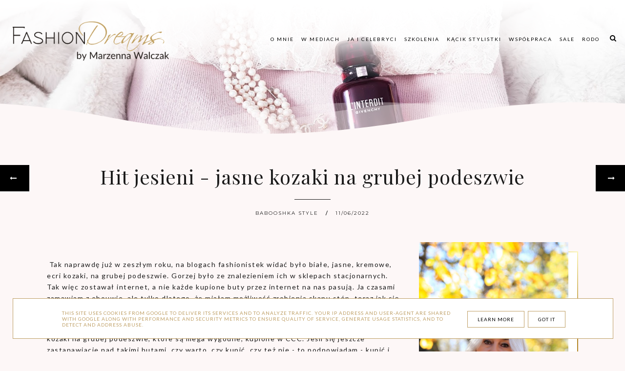

--- FILE ---
content_type: text/html; charset=UTF-8
request_url: https://www.fashiondreams.pl/2022/11/hit-jesieni-jasne-kozaki-na-grubej.html
body_size: 60848
content:
<!DOCTYPE html>
<html dir='ltr' xmlns='http://www.w3.org/1999/xhtml' xmlns:b='http://www.google.com/2005/gml/b' xmlns:data='http://www.google.com/2005/gml/data' xmlns:expr='http://www.google.com/2005/gml/expr'>
<head>
<link href='https://www.blogger.com/static/v1/widgets/335934321-css_bundle_v2.css' rel='stylesheet' type='text/css'/>
<meta content='width=device-width, initial-scale=1' name='viewport'/>
<title>Hit jesieni - jasne kozaki na grubej podeszwie</title>
<meta content='text/html; charset=UTF-8' http-equiv='Content-Type'/>
<!-- Chrome, Firefox OS and Opera -->
<meta content='' name='theme-color'/>
<!-- Windows Phone -->
<meta content='' name='msapplication-navbutton-color'/>
<meta content='blogger' name='generator'/>
<link href='https://www.fashiondreams.pl/favicon.ico' rel='icon' type='image/x-icon'/>
<link href='https://www.fashiondreams.pl/2022/11/hit-jesieni-jasne-kozaki-na-grubej.html' rel='canonical'/>
<link rel="alternate" type="application/atom+xml" title="Fashion Dreams - Atom" href="https://www.fashiondreams.pl/feeds/posts/default" />
<link rel="alternate" type="application/rss+xml" title="Fashion Dreams - RSS" href="https://www.fashiondreams.pl/feeds/posts/default?alt=rss" />
<link rel="service.post" type="application/atom+xml" title="Fashion Dreams - Atom" href="https://www.blogger.com/feeds/1801243067586712477/posts/default" />

<link rel="alternate" type="application/atom+xml" title="Fashion Dreams - Atom" href="https://www.fashiondreams.pl/feeds/301651254574254505/comments/default" />
<!--Can't find substitution for tag [blog.ieCssRetrofitLinks]-->
<link href='https://blogger.googleusercontent.com/img/b/R29vZ2xl/AVvXsEgtqKthfv5p8RCeyYYdqu3svqBfX4uHXAkZ7j8-hB9afyOrqlKQFfdzduDaJUg80l01o75qUChjdm2cA56kO98M9bczaHkN1_lPg--Lt7OQWTJKSZ997tJj-4d99k0jpxcagunjwghug9bjCGJ9pgu8VOqrwFjLrMhuwwIW9FG_tO05Fp1JXbDzJWiS/s16000/animal%20print.jpg' rel='image_src'/>
<meta content='moda, DeeZee, buty, hit2022, blogfashon, fashionblogger, mystyle, myfashion, modelover50, modeling, stylistka, personalstylist' name='description'/>
<meta content='https://www.fashiondreams.pl/2022/11/hit-jesieni-jasne-kozaki-na-grubej.html' property='og:url'/>
<meta content='Hit jesieni - jasne kozaki na grubej podeszwie' property='og:title'/>
<meta content='moda, DeeZee, buty, hit2022, blogfashon, fashionblogger, mystyle, myfashion, modelover50, modeling, stylistka, personalstylist' property='og:description'/>
<meta content='https://blogger.googleusercontent.com/img/b/R29vZ2xl/AVvXsEgtqKthfv5p8RCeyYYdqu3svqBfX4uHXAkZ7j8-hB9afyOrqlKQFfdzduDaJUg80l01o75qUChjdm2cA56kO98M9bczaHkN1_lPg--Lt7OQWTJKSZ997tJj-4d99k0jpxcagunjwghug9bjCGJ9pgu8VOqrwFjLrMhuwwIW9FG_tO05Fp1JXbDzJWiS/w1200-h630-p-k-no-nu/animal%20print.jpg' property='og:image'/>
<link href='https://cdnjs.cloudflare.com/ajax/libs/font-awesome/4.7.0/css/font-awesome.min.css' rel='stylesheet'/>
<script src="//code.jquery.com/jquery-latest.min.js"></script>
<link href='https://cdn.rawgit.com/michalsnik/aos/2.0.4/dist/aos.css' rel='stylesheet'/>
<style type='text/css'>@font-face{font-family:'Lato';font-style:normal;font-weight:400;font-display:swap;src:url(//fonts.gstatic.com/s/lato/v25/S6uyw4BMUTPHjxAwXiWtFCfQ7A.woff2)format('woff2');unicode-range:U+0100-02BA,U+02BD-02C5,U+02C7-02CC,U+02CE-02D7,U+02DD-02FF,U+0304,U+0308,U+0329,U+1D00-1DBF,U+1E00-1E9F,U+1EF2-1EFF,U+2020,U+20A0-20AB,U+20AD-20C0,U+2113,U+2C60-2C7F,U+A720-A7FF;}@font-face{font-family:'Lato';font-style:normal;font-weight:400;font-display:swap;src:url(//fonts.gstatic.com/s/lato/v25/S6uyw4BMUTPHjx4wXiWtFCc.woff2)format('woff2');unicode-range:U+0000-00FF,U+0131,U+0152-0153,U+02BB-02BC,U+02C6,U+02DA,U+02DC,U+0304,U+0308,U+0329,U+2000-206F,U+20AC,U+2122,U+2191,U+2193,U+2212,U+2215,U+FEFF,U+FFFD;}@font-face{font-family:'Montserrat';font-style:normal;font-weight:400;font-display:swap;src:url(//fonts.gstatic.com/s/montserrat/v31/JTUHjIg1_i6t8kCHKm4532VJOt5-QNFgpCtr6Hw0aXp-p7K4KLjztg.woff2)format('woff2');unicode-range:U+0460-052F,U+1C80-1C8A,U+20B4,U+2DE0-2DFF,U+A640-A69F,U+FE2E-FE2F;}@font-face{font-family:'Montserrat';font-style:normal;font-weight:400;font-display:swap;src:url(//fonts.gstatic.com/s/montserrat/v31/JTUHjIg1_i6t8kCHKm4532VJOt5-QNFgpCtr6Hw9aXp-p7K4KLjztg.woff2)format('woff2');unicode-range:U+0301,U+0400-045F,U+0490-0491,U+04B0-04B1,U+2116;}@font-face{font-family:'Montserrat';font-style:normal;font-weight:400;font-display:swap;src:url(//fonts.gstatic.com/s/montserrat/v31/JTUHjIg1_i6t8kCHKm4532VJOt5-QNFgpCtr6Hw2aXp-p7K4KLjztg.woff2)format('woff2');unicode-range:U+0102-0103,U+0110-0111,U+0128-0129,U+0168-0169,U+01A0-01A1,U+01AF-01B0,U+0300-0301,U+0303-0304,U+0308-0309,U+0323,U+0329,U+1EA0-1EF9,U+20AB;}@font-face{font-family:'Montserrat';font-style:normal;font-weight:400;font-display:swap;src:url(//fonts.gstatic.com/s/montserrat/v31/JTUHjIg1_i6t8kCHKm4532VJOt5-QNFgpCtr6Hw3aXp-p7K4KLjztg.woff2)format('woff2');unicode-range:U+0100-02BA,U+02BD-02C5,U+02C7-02CC,U+02CE-02D7,U+02DD-02FF,U+0304,U+0308,U+0329,U+1D00-1DBF,U+1E00-1E9F,U+1EF2-1EFF,U+2020,U+20A0-20AB,U+20AD-20C0,U+2113,U+2C60-2C7F,U+A720-A7FF;}@font-face{font-family:'Montserrat';font-style:normal;font-weight:400;font-display:swap;src:url(//fonts.gstatic.com/s/montserrat/v31/JTUHjIg1_i6t8kCHKm4532VJOt5-QNFgpCtr6Hw5aXp-p7K4KLg.woff2)format('woff2');unicode-range:U+0000-00FF,U+0131,U+0152-0153,U+02BB-02BC,U+02C6,U+02DA,U+02DC,U+0304,U+0308,U+0329,U+2000-206F,U+20AC,U+2122,U+2191,U+2193,U+2212,U+2215,U+FEFF,U+FFFD;}@font-face{font-family:'Playfair Display';font-style:italic;font-weight:400;font-display:swap;src:url(//fonts.gstatic.com/s/playfairdisplay/v40/nuFRD-vYSZviVYUb_rj3ij__anPXDTnCjmHKM4nYO7KN_qiTXtXA-X-uE0qEE5Do.woff2)format('woff2');unicode-range:U+0301,U+0400-045F,U+0490-0491,U+04B0-04B1,U+2116;}@font-face{font-family:'Playfair Display';font-style:italic;font-weight:400;font-display:swap;src:url(//fonts.gstatic.com/s/playfairdisplay/v40/nuFRD-vYSZviVYUb_rj3ij__anPXDTnCjmHKM4nYO7KN_qiTXt7A-X-uE0qEE5Do.woff2)format('woff2');unicode-range:U+0102-0103,U+0110-0111,U+0128-0129,U+0168-0169,U+01A0-01A1,U+01AF-01B0,U+0300-0301,U+0303-0304,U+0308-0309,U+0323,U+0329,U+1EA0-1EF9,U+20AB;}@font-face{font-family:'Playfair Display';font-style:italic;font-weight:400;font-display:swap;src:url(//fonts.gstatic.com/s/playfairdisplay/v40/nuFRD-vYSZviVYUb_rj3ij__anPXDTnCjmHKM4nYO7KN_qiTXt_A-X-uE0qEE5Do.woff2)format('woff2');unicode-range:U+0100-02BA,U+02BD-02C5,U+02C7-02CC,U+02CE-02D7,U+02DD-02FF,U+0304,U+0308,U+0329,U+1D00-1DBF,U+1E00-1E9F,U+1EF2-1EFF,U+2020,U+20A0-20AB,U+20AD-20C0,U+2113,U+2C60-2C7F,U+A720-A7FF;}@font-face{font-family:'Playfair Display';font-style:italic;font-weight:400;font-display:swap;src:url(//fonts.gstatic.com/s/playfairdisplay/v40/nuFRD-vYSZviVYUb_rj3ij__anPXDTnCjmHKM4nYO7KN_qiTXtHA-X-uE0qEEw.woff2)format('woff2');unicode-range:U+0000-00FF,U+0131,U+0152-0153,U+02BB-02BC,U+02C6,U+02DA,U+02DC,U+0304,U+0308,U+0329,U+2000-206F,U+20AC,U+2122,U+2191,U+2193,U+2212,U+2215,U+FEFF,U+FFFD;}@font-face{font-family:'Playfair Display';font-style:normal;font-weight:400;font-display:swap;src:url(//fonts.gstatic.com/s/playfairdisplay/v40/nuFvD-vYSZviVYUb_rj3ij__anPXJzDwcbmjWBN2PKdFvXDTbtPK-F2qC0usEw.woff2)format('woff2');unicode-range:U+0301,U+0400-045F,U+0490-0491,U+04B0-04B1,U+2116;}@font-face{font-family:'Playfair Display';font-style:normal;font-weight:400;font-display:swap;src:url(//fonts.gstatic.com/s/playfairdisplay/v40/nuFvD-vYSZviVYUb_rj3ij__anPXJzDwcbmjWBN2PKdFvXDYbtPK-F2qC0usEw.woff2)format('woff2');unicode-range:U+0102-0103,U+0110-0111,U+0128-0129,U+0168-0169,U+01A0-01A1,U+01AF-01B0,U+0300-0301,U+0303-0304,U+0308-0309,U+0323,U+0329,U+1EA0-1EF9,U+20AB;}@font-face{font-family:'Playfair Display';font-style:normal;font-weight:400;font-display:swap;src:url(//fonts.gstatic.com/s/playfairdisplay/v40/nuFvD-vYSZviVYUb_rj3ij__anPXJzDwcbmjWBN2PKdFvXDZbtPK-F2qC0usEw.woff2)format('woff2');unicode-range:U+0100-02BA,U+02BD-02C5,U+02C7-02CC,U+02CE-02D7,U+02DD-02FF,U+0304,U+0308,U+0329,U+1D00-1DBF,U+1E00-1E9F,U+1EF2-1EFF,U+2020,U+20A0-20AB,U+20AD-20C0,U+2113,U+2C60-2C7F,U+A720-A7FF;}@font-face{font-family:'Playfair Display';font-style:normal;font-weight:400;font-display:swap;src:url(//fonts.gstatic.com/s/playfairdisplay/v40/nuFvD-vYSZviVYUb_rj3ij__anPXJzDwcbmjWBN2PKdFvXDXbtPK-F2qC0s.woff2)format('woff2');unicode-range:U+0000-00FF,U+0131,U+0152-0153,U+02BB-02BC,U+02C6,U+02DA,U+02DC,U+0304,U+0308,U+0329,U+2000-206F,U+20AC,U+2122,U+2191,U+2193,U+2212,U+2215,U+FEFF,U+FFFD;}</style>
<style id='page-skin-1' type='text/css'><!--
/*! normalize.css v3.0.1 | MIT License | git.io/normalize */
html{font-family:sans-serif;-ms-text-size-adjust:100%;-webkit-text-size-adjust:100%}body{margin:0}article,aside,details,footer,header,hgroup,main,nav,section,figcaption,figure{display:block}
audio,canvas,progress,video{display:inline-block;vertical-align:baseline}audio:not([controls]){display:none;height:0}[hidden],template{display:none}a{background:transparent}a:active,a:hover{outline:0}abbr[title]{border-bottom:1px dotted}b,strong{font-weight:bold}dfn{font-style:italic}h1{font-size:2em;margin:0 0}mark{background:#ff0;color:#000}small{font-size:80%}sub,sup{font-size:75%;line-height:0;position:relative;vertical-align:baseline}sup{top:-0.5em}sub{bottom:-0.25em}img{border:0}svg:not(:root){overflow:hidden}figure{margin:1em 40px}hr{-moz-box-sizing:content-box;box-sizing:content-box;height:0}pre{overflow:auto}code,kbd,pre,samp{font-family:monospace,monospace;font-size:1em}button,input,optgroup,select,textarea{color:inherit;font:inherit;margin:0}button{overflow:visible}button,select{text-transform:none}button,html input[type="button"],input[type="reset"],input[type="submit"]{-webkit-appearance:button;cursor:pointer}button[disabled],html input[disabled]{cursor:default}button::-moz-focus-inner,input::-moz-focus-inner{border:0;padding:0}input{line-height:normal}input[type="checkbox"],input[type="radio"]{box-sizing:border-box;padding:0}input[type="number"]::-webkit-inner-spin-button,input[type="number"]::-webkit-outer-spin-button{height:auto}input[type="search"]{-webkit-appearance:textfield;-moz-box-sizing:content-box;-webkit-box-sizing:content-box;box-sizing:content-box}input[type="search"]::-webkit-search-cancel-button,input[type="search"]::-webkit-search-decoration{-webkit-appearance:none}fieldset{border:1px solid #c0c0c0;margin:0 2px;padding:.35em .625em .75em}legend{border:0;padding:0}textarea{overflow:auto}optgroup{font-weight:bold}table{border-collapse:collapse;border-spacing:0}td,th{padding:0}a:-webkit-any-link {text-decoration:none}:focus {outline:0 !important;}a:hover,a{-webkit-transition:all .5s ease-in-out;-moz-transition:all .5s ease-in-out;-ms-transition:all .5s ease-in-out;-o-transition:all .5s ease-in-out;transition:all .5s ease-in-out;text-decoration:none;cursor:pointer}.section{margin:0px}
a{text-decoration:none;}a{text-decoration:none;color:#1a1a1a;-webkit-transition:all .5s ease-in-out;-moz-transition:all .5s ease-in-out;-ms-transition:all .5s ease-in-out;-o-transition:all .5s ease-in-out;transition:all .5s ease-in-out;}a:hover{-webkit-transition:all .5s ease-in-out;-moz-transition:all .5s ease-in-out;-ms-transition:all .5s ease-in-out;-o-transition:all .5s ease-in-out;transition:all .5s ease-in-out;text-decoration:none;cursor:pointer;color:#bf9f65;}
.post-outer{font:normal normal 14px Lato}body{color:#1a1a1a;letter-spacing:1px;}.all-blog{background:#fdf7f7}*:focus{outline:none;}.section,.widget{margin:0 0;}#allHolder{border:0 solid #fff!important;}.widget{line-height:1.5;}.hidden{display:none;}.widget u{padding-left:0px;}.blog-pager {border-top:1px solid #bf9f65;padding:10px 0;}#blog-pager-in #blog-pager-newer-link a.blog-pager-newer-link-1,#blog-pager-in #blog-pager-older-link a.blog-pager-older-link-1,#blog-pager-in #blog-pager-newer-link i,#blog-pager-in #blog-pager-older-link i {background:#000000!important}#blog-pager-in #blog-pager-newer-link i, #blog-pager-in #blog-pager-older-link i,#blog-pager-in #blog-pager-newer-link i:hover,#blog-pager-in #blog-pager-older-link i:hover,#blog-pager-in #blog-pager-newer-link a.blog-pager-newer-link-1,#blog-pager-in #blog-pager-newer-link a.blog-pager-newer-link-1:hover,#blog-pager-in #blog-pager-older-link a.blog-pager-older-link-1,#blog-pager-in #blog-pager-older-link a.blog-pager-older-link-1:hover {color:#ffffff!important}.PopularPosts img:hover, .FeaturedPost img:hover,#bloggerspice-rp .pthumb img:hover {transition-delay:0s; -webkit-transition: all 500ms ease-in-out 0ms;-moz-transition: all 500ms ease-in-out 0ms;-ms-transition: all 500ms ease-in-out 0ms;-o-transition: all 500ms ease-in-out 0ms;transition: all 500ms ease-in-out 0ms;-webkit-filter:brightness(85%);filter:brightness(85%);}img {transition-delay:0s; -webkit-transition: all 500ms ease-in-out 0ms;-moz-transition: all 500ms ease-in-out 0ms;-ms-transition: all 500ms ease-in-out 0ms;-o-transition: all 500ms ease-in-out 0ms;transition: all 500ms ease-in-out 0ms;}#Attribution1 {display:none}input,textarea,button,select,a {-webkit-tap-highlight-color: rgba(0,0,0,0);}#wave svg > path {fill:#fdf7f7!important}
#wave3 svg > path {fill:#f1f1f1!important}
#wave7 svg > path {fill:#fdf7f7!important}
#wave6 svg > path  {fill:#f1f1f1!important;opacity:0.35}
#wave4 svg > path {fill:#f1f1f1!important;opacity:0.55}
#wave8 svg > path {fill:#fdf7f7!important;opacity:0.55}
#wave9 svg > path {fill:#fdf7f7!important;opacity:0.35}
#wave2 svg > path {fill:#fdf7f7!important;opacity:0.55}#wave2 svg > path,#wave5 svg > path {fill:#fdf7f7!important;opacity:0.35}
#backg {height: 100vh;position:relative;background: transparent url(https://blogger.googleusercontent.com/img/a/AVvXsEhhzLt9wg1rsWkcjrVq7ccrxJkFMJAL-2q-_hk4SAs4fE3sTLA50mQiXlrd9fv42G9PqD2gOnvANk_HpBU4YH2mvkbi2h4WYQYpSyNdre5us83q90PDtCVw7INEzYwDATsz5JnWbOAYiJThO02CP5mslbiWtQ1eUNOs418uI19gYdnCwjL1JgvHOaexNag=s1600) repeat scroll top left;background-position: 50% 60%;background-repeat: no-repeat;background-size: cover;}#wave, #wave2, #wave5{width: 100%;position: absolute;bottom: -5px;overflow: hidden;}#wave svg{width: 200%;position: relative;animation: move-left 7s linear infinite;}#wave2 svg{width: 200%;position: relative;animation: move-left 8s linear infinite;transform:scale(-1,1)}@keyframes move-left{0%{left: 0%;}100%{left: -100%;}}#wave5 svg{width: 200%;position: relative;animation: move-left 9s linear infinite;transform:scale(-1,1)}@keyframes move-left{0%{left: 0%;}100%{left: -100%;}}#wave3, #wave4,#wave6, #wave7,#wave8,#wave9{width: 100%;position: absolute;top: -1px;overflow: hidden;}#wave3 svg,#wave7 svg{width: 200%;position: relative;animation: move-left 7s linear infinite;transform:scale(-1,-1)}#wave4 svg,#wave8 svg{width: 200%;position: relative;animation: move-left 9s linear infinite;transform:scale(-1,-1)}
#wave6 svg,#wave9 svg{width: 200%;position: relative;animation: move-left 11s linear infinite;transform:scale(-1,-1)}.post-body h1,.post-body  h2,.post-body h3,.post-body h4 {padding-bottom:20px;font:normal normal 25px Playfair Display}.post-outer h1{font-size:220%!important}.post-body h3 {font-size:170%}.post-body h4 {font-size:150%}
/* -----   HEADER SECTION   ----- */
#header-inner{max-width:100%;margin:0 auto;text-align:left}a{color:#1a1a1a;}a:hover{color:#bf9f65}#Header-big{background:transparent;max-width:1200px; margin: 0 auto;display: flex;align-items: center;}#Header{width: 31%;max-width: 100%;background:transparent;display:inline-block;}#header-inner-1{width:100%;display:block;}.Header h1.title{margin-bottom:0;}.Header h1.title,.Header h2.title{text-shadow:2px 2px 2px #000000;}.descriptionwrapper{display:none}#header-b{background:transparent;border-bottom:1px solid #000000}
#Header1_headerimg{transition-delay:0s; -webkit-transition: all 500ms ease-in-out 0ms;-moz-transition: all 500ms ease-in-out 0ms;-ms-transition: all 500ms ease-in-out 0ms;-o-transition: all 500ms ease-in-out 0ms;transition: all 500ms ease-in-out 0ms;padding:0px 0;margin:0 auto;margin-left:0}.titlewrapper{text-align:left;padding:0px 0;margin-top:-10px}.titlewrapper h1,.titlewrapper h2 a,.titlewrapper h2 a:hover, .titlewrapper h1 a, .titlewrapper h1:hover{font:italic normal 80px Playfair Display;color:#ffffff;}#Header #social-icons {padding:0px 0 20px 0;margin-top:-10px}
/* -----   BLOG SECTION   ----- */
#blogregion-all{max-width:1200px;margin:0 auto;display:block;margin-top:30px}#blogregion{width:68%;float:left;margin-top:25px;}#sidebar.main.section{margin:0 15px 0 0!important;width:100%;}#sidebar{margin-top:25px;width:30%;float:right;}#sidebar img{max-width:100%;height:auto;}#sidebar .widget{padding-bottom:30px;margin:0 0 25px 0;background:transparent;}.footerbar-all h3,#sidebar h3.title,#sidebar h2.title,#FeaturedPost1 h3.title{text-transform:uppercase;font:normal normal 12px Lato;color:#1a1a1a;max-width:100%;letter-spacing:2px;text-align:center;margin-bottom:20px;}
#sidebar h3.title span {border-bottom:1px solid #bf9f65;padding: 0 15px 15px 0px; display:block;text-align:left}
/* -----   POLECANE   ----- */
.polecaneposty .widget ul {padding-left:0px;margin-top:40px;margin-bottom:40px}
.polecaneposty .image-th:hover img {transition-delay:0s; -webkit-transition: all 500ms ease-in-out 0ms;-moz-transition: all 500ms ease-in-out 0ms;-ms-transition: all 500ms ease-in-out 0ms;-o-transition: all 500ms ease-in-out 0ms;transition: all 500ms ease-in-out 0ms;-webkit-filter:brightness(85%);filter:brightness(85%);}.polecaneposty li {display:inline-block;width:32%;vertical-align:top}.polecaneposty li:nth-child(4),.polecaneposty li:nth-child(5),.polecaneposty li:nth-child(6) {padding-top:40px!important}
.polecaneposty li:nth-child(2),.polecaneposty li:nth-child(5){padding:.25em 2%}.polecaneposty h3.title{width:auto;position:relative;margin-top:-20px;background:#fdf7f7;padding-right:20px;line-height:30px;height:50px;float:left}#HTML446,#HTML447,#HTML448 {border-top:1px solid #bf9f65;position:relative;display:inline-block;float:left;width:100%}#HTML447, #HTML448 {margin-top:30px}.polecaneposty .f-title {border: 1px solid #bf9f65;border-top:none;text-align:center;padding: 5%;background: #ffffff;width: 70%;margin-left: 10%;margin-top: -50px;outline: 15px solid  #ffffff;position:relative;z-index:8;}.polecaneposty ul li:nth-child(2).aos-animate,.polecaneposty ul li:nth-child(5).aos-animate {transition-delay: 0.3s;}.polecaneposty ul li:nth-child(3).aos-animate,.polecaneposty ul li:nth-child(6).aos-animate {transition-delay: 0.6s;}
/* -----   WIDGETS   ----- */
.widget-content .snippet-thumbnail{margin:10px 0;}.sidebar .PopularPosts .widget-content .snippet-thumbnail {margin:0px 0px!important}.fp-snip{padding-top:5px;}.fp-snip,.widget-content .comment-link{font:normal normal 10px Montserrat;text-transform:uppercase;}.fp-snip a,.widget-content .comment-link a{color:#1a1a1a!important;}.fp-snip a:hover,.widget-content .comment-link a:hover{color:#f0e4e4!important;}.widget-content{width:100%;display:block;clear:both;}.widget-content .comment-link{float:right;}.widget h3.post-title,.blog-list-container .blog-title{text-align:left;text-transform:uppercase;font:normal normal 12px Montserrat;}.widget h3.post-title a,.blog-list-container .blog-title a, .blog-list-container a{color:#1a1a1a;line-height:170%}.widget h3.post-title a:hover,.blog-list-container .blog-title a:hover, .blog-list-container a:hover{color:#f0e4e4;}.blog-list-container .blog-title{text-transform:uppercase;}.blog-list-container .item-content{display:block;}.blog-list-container a:hover{text-decoration:none!important;}.blog-list-container .item-thumbnail{padding-right:10px;}.blog-list-container .item-content{padding-top:10px;}.blog-list-container .blog-content {width:100%}
.PopularPosts .post-header, .PopularPosts .fp-snip, .PopularPosts .snippet-body,.fp-snip {display:none!important}.blog-list-container .item-title a {line-height:100%!important}.blog-list-container .item-title a,.sidebar .caption{font:normal normal 14px Lato}
.PopularPosts h3.post-title {text-align:center}.sidebar .PopularPosts h3.post-title {margin-bottom:20px}
.sidebar .PopularPosts h3.post-title span {padding:10px;float:left;margin-top:-30px;margin-bottom:20px;border-left:1px solid #bf9f65;width:75%;outline:15px solid #fdf7f7;background: linear-gradient(to left, #bf9f65 50%, #000000 50%);background-size: 200% 100%;background-position:right bottom;transition:all 1s ease;}.sidebar .PopularPosts h3.post-title span a {color:#ffffff}.sidebar .PopularPosts h3.post-title span:hover a {color:#ffffff}.sidebar .PopularPosts h3.post-title span:hover {background-position:left bottom;border-left:1px solid #000000}a.g-profile:before {display:none}
.sidebar #FeaturedPost1 .post h3.post-title {font:normal normal 25px Playfair Display;font-size:120%;text-align:center}.sidebar #FeaturedPost1 .snippet-body{text-align:center;padding:5px 0}
#blog-wrapper-1 #FeaturedPost1 h3.title:before{right:5px;}#FeaturedPost1 .post-timestamp{display:none;}#blog-wrapper-1 #FeaturedPost1{background:#fff;padding:30px;margin:40px 15px 0 15px;border:1px solid #bf9f65;}#blog-wrapper-1 #FeaturedPost1 h3.post-title a{font:normal normal 25px Playfair Display;text-transform:none!important;}#blog-wrapper-1 #FeaturedPost1 .snippet-body{margin:20px 0!important;}#blog-wrapper-1 #FeaturedPost1 img{max-width:100%;}#FeaturedPost1 .post-footer{margin-bottom:-15px!important;}.FeaturedPost .post-header-line-1{display:none;}#blog-wrapper-1 .FeaturedPost h3.title{border-bottom:1px solid #bf9f65;padding-bottom:10px;}.fp-snip div.jump-link{float:left;}#blogregion #FeaturedPost1 {margin-top:0px;margin-bottom:30px;margin-left:0px;border:none;padding:0px;border-bottom:1px solid #bf9f65;padding-bottom:10px}#Attribution1 {display:none}
.widget.BlogArchive{text-align:right;font-size:90%;}#sidebar .widget.BlogArchive summary {cursor:pointer;width:100%;margin-right:10px;display:flex;align-items:center}
#sidebar .widget.BlogArchive svg{fill:#1a1a1a}#sidebar .widget.BlogArchive h3.title{width:82%;margin-top:0px;margin-bottom:0px!important;color:#1a1a1a;float:left!important;text-align:left!important;padding-left:20px;background:transparent!important}.widget.BlogArchive .post-count{display:none;}#ArchiveList a.post-count-link,#ArchiveList a.post-count-link:link,#ArchiveList a.post-count-link:visited{text-transform:uppercase;}#ArchiveList{padding-top:15px;font:normal normal 12px Lato!important;}.widget.BlogArchive h3.title span {border-bottom:none!important;padding:0px!important}.BlogArchive .extendable{padding:20px;margin-bottom:0px}#menutop{margin-top:0px;text-align:right;width:100%}
#sidebar #social-icons .fa {padding:10px;text-align:center;width:20px;}#sidebar #social-icons {text-align:center;}#sidebar #social-icons .fa {margin-bottom:5px;}.mense{display:flex;width:70%}
#sidebar .widget.BlogSearch h3.title{display:none;}.BlogSearch .search-input{border:1px solid #bf9f65;}.BlogSearch input{width:80%;padding:5%;border:0 solid #fff;text-transform:uppercase;font-size:10px;}.BlogSearch .fa{position:absolute;right:12%;top:42px;}.BlogArchive.widget{border:1px solid #bf9f65}#sidebar .widget.BlogArchive {padding-bottom:0px;margin-bottom:60px!important;}
#sidebar .widget.BlogArchive  summary::-webkit-details-marker{display:none}.collapsible-title .chevron-up, .collapsible[open] .collapsible-title .chevron-down {display:none}
.collapsible-title .chevron-down, .collapsible[open] .collapsible-title .chevron-up {display:block}.collapsible-title {width:100%;display: flex;align-items: center;}
.label-size a{-webkit-transition:all .5s ease-in-out;-moz-transition:all .5s ease-in-out;-ms-transition:all .5s ease-in-out;-o-transition:all .5s ease-in-out;transition:all .5s ease-in-out;text-transform:uppercase!important;font:normal normal 10px Lato;border:1px solid #bf9f65;background:#bf9f65;color:#ffffff;padding:10px 10px;margin:5px 2px;display:inline-block;white-space:nowrap;}.label-size a:hover {-webkit-transition:all .5s ease-in-out;-moz-transition:all .5s ease-in-out;-ms-transition:all .5s ease-in-out;-o-transition:all .5s ease-in-out;transition:all .5s ease-in-out;border:1px solid #000000;background:#ffffff;}.label-size:hover a {-webkit-transition:all .5s ease-in-out;-moz-transition:all .5s ease-in-out;-ms-transition:all .5s ease-in-out;-o-transition:all .5s ease-in-out;transition:all .5s ease-in-outwidth:80%;text-align:center;color:#000000}.label-size .label-count,.list-label-widget-content li .label-count{display:none;}.cloud-label-widget-content{text-align:left!important;}.list-label-widget-content li,.LinkList li{list-style:none;text-transform:uppercase;font-size:90%;}.list-label-widget-content ul,.LinkList ul{padding-left:0!important;}
#etykietki{max-width:1200px;margin:0 auto;overflow:hidden;}#etykietki img{max-width:100%;height:auto}.etykietki1 #Text1,.etykietki1 #Text3{font:normal normal 45px Playfair Display;color:#bf9f65}.etykietki1 h3.title {display:none}
.etykietki1 #Text2,.etykietki1 #Text4{font:normal normal 15px Lato;color:#bf9f65}.etykietki1{text-align:center;margin-top:60px;}.etykietki{width:31.9%;display:inline-block;margin-top:40px}.etykietki.drugie{margin:0 1.6%}#etykietki .oimage{z-index:7!important;position:relative}#etykietki{position:relative}#etykietki .oimage:before{content:"";position:absolute;top:15px;bottom:-15px;left:15px;right:0;border:1px solid #bf9f65;z-index:-1!important;transition-delay:0s;-webkit-transition:all 500ms ease-in-out 0ms;-moz-transition:all 500ms ease-in-out 0ms;-ms-transition:all 500ms ease-in-out 0ms;-o-transition:all 500ms ease-in-out 0ms;transition:all 500ms ease-in-out 0ms}#etykietki .widget h3.title{padding-bottom:0;font:normal normal 28px Playfair Display}#etykietki .widget h3.title,#etykietki .widget span.caption{width:80%;text-align:center;color:#ffffff;position:absolute;z-index:8;top:calc(50% - 40px);transition-delay:0s;-webkit-transition:all 500ms ease-in-out 0ms;-moz-transition:all 500ms ease-in-out 0ms;-ms-transition:all 500ms ease-in-out 0ms;-o-transition:all 500ms ease-in-out 0ms;transition:all 500ms ease-in-out 0ms;left:50%;transform:translateY(-50%);-ms-transform:translateY(-50%);-webkit-transform:translateY(-50%);-moz-transform:translateY(-50%);-o-transform:translateY(-50%);transform:translateX(-50%);-ms-transform:translateX(-50%);-webkit-transform:translateX(-50%);-moz-transform:translateX(-50%);-o-transform:translateX(-50%)}#etykietki .widget:hover .oimage:before{transition-delay:0s;-webkit-transition:all 500ms ease-in-out 0ms;-moz-transition:all 500ms ease-in-out 0ms;-ms-transition:all 500ms ease-in-out 0ms;-o-transition:all 500ms ease-in-out 0ms;transition:all 500ms ease-in-out 0ms;top:-8px;bottom:-4px;left:1px;right:1px}#etykietki img{max-width:calc(100% - 20px)!important;transition-delay:0s;-webkit-transition:all 500ms ease-in-out 0ms;-moz-transition:all 500ms ease-in-out 0ms;-ms-transition:all 500ms ease-in-out 0ms;-o-transition:all 500ms ease-in-out 0ms;transition:all 500ms ease-in-out 0ms;-webkit-filter:brightness(85%);filter:brightness(85%)}#etykietki .widget:hover img{margin-left:10px;transition-delay:0s;-webkit-transition:all 500ms ease-in-out 0ms;-moz-transition:all 500ms ease-in-out 0ms;-ms-transition:all 500ms ease-in-out 0ms;-o-transition:all 500ms ease-in-out 0ms;transition:all 500ms ease-in-out 0ms}#etykietki .widget:hover h3.title{opacity:0;transition-delay:0s;-webkit-transition:all 500ms ease-in-out 0ms;-moz-transition:all 500ms ease-in-out 0ms;-ms-transition:all 500ms ease-in-out 0ms;-o-transition:all 500ms ease-in-out 0ms;transition:all 500ms ease-in-out 0ms;padding-top:50px;height:0;padding:0}#etykietki .widget span.caption{font:normal normal 20px Playfair Display;text-align:center;opacity:0;transition-delay:0s;-webkit-transition:all 500ms ease-in-out 0ms;-moz-transition:all 500ms ease-in-out 0ms;-ms-transition:all 500ms ease-in-out 0ms;-o-transition:all 500ms ease-in-out 0ms;transition:all 500ms ease-in-out 0ms;padding-top:50px}#etykietki .widget:hover span.caption{opacity:1;transition-delay:0s;-webkit-transition:all 500ms ease-in-out 0ms;-moz-transition:all 500ms ease-in-out 0ms;-ms-transition:all 500ms ease-in-out 0ms;-o-transition:all 500ms ease-in-out 0ms;transition:all 500ms ease-in-out 0ms;padding-top:0}
.polecaneposty{max-width:100%;width:100%;float:left;background:#f1f1f1;margin:0 auto;display:block;clear:both}#polecaneposty-all{max-width:1200px}
#google_translate_element{margin-top:40px}.footerbar-all .widget-content{text-align:center!important}.footerbar-all h3{padding-bottom:20px}#sidebar #Image111 img{margin-bottom:25px;border-right:10px solid #fff;border-bottom:10px solid #fff;max-width:calc(100% - 20px)!important}#Image111{text-align:center}
/* -----   TOP MENU SECTION  ----- */
.menutop{padding:0;text-align:center;}#mobile-plist select {color:#ffffff;}#mobile-plist #PageList1_select {width:70px;}
.menutop .widget ul{padding-left:0px;}select {font:normal normal 14px Lato}.menutop .PageList li  a:hover{color:#f1cbac;}
.menutop .PageList{margin-top:-2px!important;background:transparent;padding:12px 0;text-transform:uppercase;margin:0 auto}.menutop .PageList li{display:inline-block!important;float:none;list-style:none;}div#menutop.main.section{margin:0!important;}.menutop .PageList li a{position:relative;line-height:40px;padding:0;padding-left:20px;text-decoration:none;color:#ffffff;font:normal normal 14px Lato;text-transform:uppercase;letter-spacing:2px;font-weight:normal;}#PageList1_select{border:0 solid #fff;text-transform:uppercase;}#mobile-plist{display:none;}.PageList h2{display:none!important;}.slicknav_menu{display:none;}.menutop .PageList li a:hover {color:#f1cbac;}
.menutop.topmenu-fix {margin-top:-1px!important;width:100%}#menu ul.down-menu > li {border-bottom:1px solid #000000;}
.menutop.topmenu-fix{text-align:center!important;transition: top 0.3s;background:transparent;z-index:9999;left:0;top:0;width:100%!important;position:fixed!important;}
.sidebar .PageList li{display:block!important;float:none;background:#bf9f65!important;margin-bottom:2px!important;height:30px;vertical-align:middle;display:table!important;text-align:center;width:100%;padding:0;margin-left:0;margin-right:0;}.sidebar .PageList{text-align:center!important;margin:0;border-bottom:0 solid #eee;padding:10px 0;}#sidebar .PageList li a{display:table-cell;text-align:left!important;padding-top:15px!important;padding-bottom:13px!important;text-transform:uppercase;font:normal normal 10px Montserrat!important;color:#ffffff;letter-spacing:2px;-webkit-transition:all .3s ease-in-out;-moz-transition:all .3s ease-in-out;-ms-transition:all .3s ease-in-out;-o-transition:all .3s ease-in-out;transition:all .3s ease-in-out;font-weight:bold;}#sidebar .PageList li:hover a{color:#1a1a1a!important;background:#ffffff;-webkit-transition:all .3s ease-in-out;-moz-transition:all .3s ease-in-out;-ms-transition:all .3s ease-in-out;-o-transition:all .3s ease-in-out;transition:all .3s ease-in-out;}#sidebar .PageList.widget ul{padding-left:0!important;}#sidebar .PageList.widget li a{padding-left:15px;}#sidebar .PageList.widget li a:hover{padding-left:20px;-webkit-transition:all .5s ease-in-out;-moz-transition:all .5s ease-in-out;-ms-transition:all .5s ease-in-out;-o-transition:all .5s ease-in-out;transition:all .5s ease-in-out;}.copyr .PageList li{list-style:none;display:inline-block;padding:0 10px;text-transform:uppercase}#PageList1 h3.title {display:none;}
#menu ul li a{position:relative;}#menu ul li,.menutop .PageList ul li{overflow-Y:hidden}#menu ul > li a:before, .menutop .PageList ul > li a:before {content: "";position: absolute;width: 100%;height: 2px;bottom:-10px;right:100%;background-color:#ffffff;visibility: hidden;-webkit-transition-property: right;transition-property: right;-webkit-transition:all .5s ease-in-out;-moz-transition:all .5s ease-in-out;-ms-transition:all .5s ease-in-out;-o-transition:all .5s ease-in-out;transition:all .5s ease-in-out;z-index:9;}#menu ul li> a:hover:before,.menutop .PageList ul li> a:hover:before  {visibility: visible;right:0}
.topmenu{margin:0 auto;background:transparent;}.menutop h3.title{display:none;}#menu{background:transparent;border-bottom:0 solid #eee;border-top:0 solid #eee;margin:0 10px 0 10px;z-index:9999999!important;}#menu ul,#menu li{margin:0 auto;padding:10px 0 10px 0;list-style:none;}#menu ul{max-width:1200px;text-align:right;}#menu li{float:none;display:inline-block;}#menu a{display:block;line-height:40px;padding:0 9px;text-decoration:none;color:#000000;font:normal normal 14px Lato;text-transform:uppercase;letter-spacing:2px;}#menu ul li a{display:inline;text-align:center;width:100%;}#menu li a:hover,.menutop .PageList li  a:hover{color:#ffffff;}#menu input{display:none;margin:0 0;line-height:36px;padding:0 0;width:100%;height:30px;opacity:0;cursor:pointer;}#menu label{display:none;text-align:center;margin-top:-35px;}#menu label span{font-size:20px;left:35px;position:absolute;}#menu ul.down-menu{padding:0!important;border:1px solid #000000;transform:translateY(1em);transition:all 700ms ease-in-out;-webkit-transition:all 700ms ease-in-out;-moz-transition:all 700ms ease-in-out;-o-transition:all 700ms ease-in-out;-ms-transition:all 700ms ease-in-out;height:auto;overflow:hidden;width:200px;background:transparent;position:absolute;z-index:9999999!important;visibility:hidden;opacity:0;margin-top:20px!important;}#menu ul.down-menu li{display:block;width:100%;font:normal 0.8em Arial;text-transform:none;text-shadow:none;background:#d2bbaa;z-index:9999999!important;}#menu ul.down-menu li a{padding:0 2%!important;width:96%;}#menu ul.down-menu a{color:#ffffff;line-height:35px;}#menu li:hover ul.down-menu{transform:translateY(0em);visibility:visible;opacity:1;-prefixes-delay:0s,0s;display:block;transition:all 700ms ease-in-out;-webkit-transition:all 700ms ease-in-out;-moz-transition:all 700ms ease-in-out;-o-transition:all 700ms ease-in-out;-ms-transition:all 700ms ease-in-out;}#menu ul.down-menu a:hover{color:#ffffff;}#menu ul.down-menu > li > a{line-height:105%;display:block!important;height:100%;margin:0 auto!important;}.menutop.topmenu-fix{background:transparent;z-index:9999;left:0;top:0;width:100%;position:fixed!important;}.topmenu-fix li{padding:10px 0!important;}.topmenu .logo{display:none!important;}.topmenu-fix .logo{display:inline!important;max-height:35px;}.menutop.topmenu-fix .PageList {margin-top:5px!important;}.topmenu-fix .logo img{max-height:35px;margin-top:0;margin-bottom:-15px;}.#menu ul.down-menu li:last-child{border-bottom:0 solid #000;}.menutop .PageList{background:transparent;padding:20px 0;text-transform:uppercase;}.menutop .PageList li{float:none;list-style:none;}div#menutop.main.section{margin:0!important;}.menutop .PageList li a{line-height:40px;padding:0 14px;text-decoration:none;color:#000000;font:normal normal 14px Lato;text-transform:uppercase;letter-spacing:3px;font-weight:normal;}.PageList h2{display:none!important;}.slicknav_menu{display:none;}
/*!
* SlickNav Responsive Mobile Menu v1.0.10
* (c) 2016 Josh Cope
* licensed under MIT
*/
.slicknav_nav li.logo{display:none!important;}.slicknav_btn{position:relative;display:block;vertical-align:middle;text-align:center;padding:0.438em 0.625em 0.438em 0.625em;line-height:1.125em;cursor:pointer;}.slicknav_btn .slicknav_icon-bar + .slicknav_icon-bar{margin:0 auto;margin-top:0.100em;}.slicknav_menu{*zoom:1;}div.slicknav_menu{width:100%;text-align:center;position:relative!important}.slicknav_menu .slicknav_menutxt{display:none;line-height:1.388em;}.slicknav_menu .slicknav_icon{float:right;display:inline-block;width:1.125em;height:0.775em;margin:0.588em 0 0 0.5em;padding-top:0.188em;}.slicknav_menu .slicknav_icon:before{background:transparent;width:1.125em;height:0.875em;display:block;content:"";position:absolute;}.slicknav_menu .slicknav_no-text{margin:0;}.slicknav_menu .slicknav_icon-bar{display:block;width:1.125em;height:0.100em;-webkit-border-radius:1px;-moz-border-radius:1px;border-radius:1px;}.slicknav_menu:before{content:" ";display:table;}.slicknav_menu:after{content:" ";display:table;clear:both;}.slicknav_nav{clear:both;}.slicknav_nav ul{display:block;}.slicknav_nav li{display:block;}.slicknav_nav .slicknav_arrow{font-size:0.8em;margin:0 0 0 0.4em;}.slicknav_nav .slicknav_item{cursor:pointer;}.slicknav_nav .slicknav_item a{display:inline;}.slicknav_nav .slicknav_row{display:block;}.slicknav_nav a{display:block;}.slicknav_nav .slicknav_parent-link a{display:inline;}.slicknav_brand{float:left;}.slicknav_menu{font-size:16px;box-sizing:border-box;background:transparent;padding:5px;}.slicknav_menu *{box-sizing:border-box;}.slicknav_menu .slicknav_menutxt{color:#ffffff;font-weight:bold;font:normal normal 14px Lato;letter-spacing:3px;}.slicknav_menu .slicknav_icon-bar{background-color:#000000;}.slicknav_btn{margin:5px 5px 6px;text-decoration:none;-webkit-border-radius:4px;-moz-border-radius:4px;border-radius:4px;background-color:transparent;}.slicknav_nav{color:#ffffff;margin:0;padding:0;font-size:0.875em;list-style:none;overflow:hidden;}.slicknav_nav ul{list-style:none;overflow:hidden;padding:0;margin:0 0 0 0;}.slicknav_nav .slicknav_row{padding:5px 10px;margin:2px 5px;}.slicknav_nav .slicknav_row:hover{-webkit-border-radius:6px;-moz-border-radius:6px;border-radius:6px;background:transparent;color:#ffffff;}.slicknav_nav a{padding:5px 10px;margin:2px 5px;text-decoration:none;color:#ffffff!important;font:normal normal 14px Lato;text-transform:uppercase;letter-spacing:2px;}.slicknav_nav a:hover{color:#f1cbac;}.slicknav_nav .slicknav_txtnode{margin-left:15px;}.slicknav_nav .slicknav_item a{padding:0;margin:0;}.slicknav_nav .slicknav_parent-link a{padding:0;margin:0;}.slicknav_brand{color:#ffffff;font-size:18px;line-height:30px;padding:7px 12px;height:44px;}
.slicknav_nav{color:#000000;margin:0;padding:0;position:fixed;top:0;bottom:0;left:0;right:0;height:200vw;padding-top:130px;top:0,right:0,bottom:0,left:0,zIndex:999;font-size:0.875em;list-style:none;overflow:hidden;background:#bf9f65;z-index:8;}.slicknav_btn{z-index:9;background:transparent;margin-top:-12px;}.slicknav_icon.open .slicknav_icon-bar{display:block;height:2px;width:100%;background:#ffffff;border-radius:9px;opacity:1;left:0;-webkit-transform:rotate(0deg);-moz-transform:rotate(0deg);-o-transform:rotate(0deg);transform:rotate(0deg);-webkit-transition:.5s ease-in-out;-moz-transition:.5s ease-in-out;-o-transition:.5s ease-in-out;transition:.5s ease-in-out;}.slicknav_icon.open .slicknav_icon-bar:nth-child(3){margin-top:-7px;-webkit-transform:rotate(135deg);-moz-transform:rotate(135deg);-o-transform:rotate(135deg);transform:rotate(135deg);}.slicknav_icon.open .slicknav_icon-bar:first-child{margin-top:4px;left:0;-webkit-transform:rotate(-135deg);-moz-transform:rotate(-135deg);-o-transform:rotate(-135deg);transform:rotate(-135deg);}.slicknav_icon .slicknav_icon-bar{-webkit-transition:.5s ease-in-out;-moz-transition:.5s ease-in-out;-o-transition:.5s ease-in-out;transition:.5s ease-in-out;}.slicknav_icon.open .slicknav_icon-bar:nth-child(2){opacity:1;right:0;opacity:0;-webkit-transition:.5s ease-in-out;-moz-transition:.5s ease-in-out;-o-transition:.5s ease-in-out;transition:.5s ease-in-out;}.slicknav_icon.open,.slicknav_icon{width:30px;}.slicknav_icon .slicknav_icon-bar:nth-child(3){-webkit-transition:.5s ease-in-out;-moz-transition:.5s ease-in-out;-o-transition:.5s ease-in-out;transition:.5s ease-in-out;left:0;opacity:1;-webkit-transform:rotate(0deg);-moz-transform:rotate(0deg);-o-transform:rotate(0deg);transform:rotate(0deg);}.slicknav_icon .slicknav_icon-bar:nth-child(2){-webkit-transition:.5s ease-in-out;-moz-transition:.5s ease-in-out;-o-transition:.5s ease-in-out;transition:.5s ease-in-out;-webkit-transform:rotate(0deg);-moz-transform:rotate(0deg);-o-transform:rotate(0deg);transform:rotate(0deg);}.slicknav_icon .slicknav_icon-bar:first-child{-webkit-transform:rotate(0deg);-moz-transform:rotate(0deg);-o-transform:rotate(0deg);transform:rotate(0deg);-webkit-transition:.5s ease-in-out;-moz-transition:.5s ease-in-out;-o-transition:.5s ease-in-out;transition:.5s ease-in-out;}.slicknav_menu .slicknav_icon-bar:first-child,.slicknav_icon .slicknav_icon-bar:nth-child(2),.slicknav_icon .slicknav_icon-bar:nth-child(3),.slicknav_menu .slicknav_icon{width:20px!important;}.slicknav_menu .slicknav_icon-bar:first-child,.slicknav_menu .slicknav_icon{margin-top:4px;}.slicknav_icon .slicknav_icon-bar:nth-child(3){margin-top:3px;height:2px;}.slicknav_icon .slicknav_icon-bar:nth-child(2){margin-top:3px;height:2px;}.slicknav_menu .slicknav_icon.open{height:25px;margin:0.54em 0 0 0.5em;padding-top:0.188em;}.slicknav_menu .slicknav_icon-bar:first-child{height:2px;top:6.5px;}.slicknav_icon.open .slicknav_icon-bar:nth-child(2){top:px!important;}.slicknav_menu{padding-bottom:5px;}.slicknav_btn.slicknav_open .slicknav_menu .slicknav_menutxt{margin-top:-23px;}.slicknav_menu .slicknav_icon{height:25px;}.oimage{position:relative;}.PageList ul li{padding:10px 0}
/* -----   COOKIE SECTION   ----- */
#cookieChoiceInfo{bottom:0!important;top:auto!important;border-top:1px solid #bf9f65;border:1px solid #bf9f65;background-color:#ffffff!important;letter-spacing:1px;text-transform:uppercase;width:94%;padding:1%;margin:2%}.cookie-choices-text{font:normal normal 10px Lato!important;color:#bf9f65!important}#cookieChoiceInfo > a:nth-child(2),a#cookieChoiceDismiss,#cookieChoiceInfo a{border:1px solid #bf9f65;color:#000000!important;padding:10px 20px 10px 20px!important;font:normal normal 10px Lato}#cookieChoiceInfo > a:nth-child(2):hover,a#cookieChoiceDismiss:hover,#cookieChoiceInfo a:hover{color:#bf9f65!important}.cookie-choices-info .cookie-choices-button{margin-left:0!important;margin-right:7px}.cookie-choices-info .cookie-choices-buttons{text-align:left!important}.cookie-choices-info .cookie-choices-buttons{margin:10px 10px!important}
/* -----   POSTS SECTION   ----- */
.Blog .widget-content{width:100%;}#Blog1{max-width:100%;}.post-body .snippet-thumbnail img{padding-bottom:10px;}.post-grid{width:98%;display:inline-block;float:left;margin-bottom:0px;padding:0% 2% 4% 0}.featuredthumb{width:100%;}.snippet-body{margin:10px 0;text-align:justify}.komentarze{text-align:center;margin-top:25px;}.post-timestamp {margin-left:0!important;}.stopkaposta .post-timestamp{display:inline-block;float:left}.stopkaposta{border-top:1px solid #bf9f65;border-bottom:1px solid #bf9f65;display:inline-block;width:100%;} .post-share span.udostepnij, .post-outer-container .stopkaposta .post-timestamp a{color:#1a1a1a}a.g-profile, .post-outer-container .post-timestamp a{color:#1a1a1a;}.post-outer-container .post-timestamp a{margin:0;font:normal normal 10px Montserrat;letter-spacing:2px;text-transform:uppercase;text-align:left;}.post-outer-container .pdate2 .post-header-line-1 {border-bottom:1px solid #bf9f65;padding-bottom:10px;margin-bottom:20px;}.post-outer-container .post-header-line-1, .post-outer-container .post-header-line-1 span.fn {margin-right:15px;font:normal normal 10px Montserrat!important;text-transform:uppercase;}a.g-profile span {margin-right:10px;display:inline-block}a.g-profile:before{font-family: FontAwesome;font-weight: 900; content: "\f007";margin-bottom:10px;}.post-author-label {display:none;}.post-outer-container .post-timestamp a:before{font-family: FontAwesome;margin-left:0px;font-weight:900;content: "\f073";}.pdate .post-author {display:none;}.pdate {display:inline-block;font-size:80%;position:relative;float:left!important;width:48%!important;text-align:left!important;padding:15px 10px 10px 0px}.pdate .post-header{margin-bottom:0px;}.post-outer-container .post-header-line-1{margin-bottom:0px;margin-right:0;text-align:left;}.pdate2 {font-size:10px;letter-spacing:2px;text-transform:uppercase}.pdate2 .post-timestamp {padding-left:10px}
h2.post-title{text-align:center;margin-bottom:30px;margin-top:0px;width:90%;margin-left:5%}h2.post-title a{font:normal normal 25px Playfair Display;color:#1a1a1a;}h2.post-title a:hover{color:#bf9f65;}.separator a{margin-left:0px!important}.post-body img{max-width:100%;vertical-align:middle;margin-bottom:10px;height:auto}.post-outer-container{letter-spacing:1.5px;border-bottom:1px solid #bf9f65;padding:0 0 30px 0;background:#fdf7f7;}.post-header-line-1 span.fn:before {font-family: FontAwesome;margin-left: 0px;font-weight: 900;content: "\f007";}.post-header-line-1 span.fn:after{margin-left: 0px;font-weight: 900;content: "/";}.post-header-line-1 span.fn:before {display:none}
.post-footer{font:normal normal 14px Montserrat;}.post-footer a{color:#1a1a1a;}.post-footer a:hover{color:#cc4c68;}.post-share .fa{padding:0 5px;font-size:14px}.post-share {   padding:15px 0;font:normal normal 10px Montserrat;letter-spacing: 3px;text-transform:uppercase;width:48%;display:inline-block;float:right;text-align:right;border-bottom:0px solid #bf9f65;}.post-outer-container .post-header-line-1 .comment-link {display:none;}.pdate2{font:normal normal 10px Montserrat}
.all-posts {position: relative;z-index: 8 !important;background:#fdf7f7;width: 90%;border-bottom:1px solid #bf9f65;width:90%;margin-left:0%;border-right:1px solid #bf9f65;border-left:1px solid #bf9f65;padding: 5%;padding-bottom:35px;margin-top:0px;border-top:0px solid #bf9f65}
.a-date {display:block;padding:0px 30px 10px 30px; transform: rotate(-90deg) translate(-100%,0%);transform-origin: left top;position: absolute;margin-left: -5px;left:0;background:#fdf7f7;top: 0;}.a-date .post-header-line-1 {text-align:center!important}.a-date .post-author {display:none}.a-date .post-timestamp a:before {display:none}.jump-link a {border-right:0px solid #bf9f65;border-top:1px solid #bf9f65;padding:20px;text-transform:uppercase;font:normal normal 10px Lato;letter-spacing:3px;color:#1a1a1a;background:#fdf7f7;margin-bottom:-50px;border-left:1px solid #bf9f65}.jump-link:hover a {padding:20px 40px;color:#1a1a1a}.jump-link {z-index: 999;background:#fdf7f7;width: auto;display: inline;float: right;position: relative;margin-top:25px;text-align:right;margin-right:-5.8%;margin-bottom:-20px!important;}
/* -----   POSTS ENTRY SECTION   ----- */
.post-body.float-container a{color:#bf9f65!important;}.post-body.float-container a:hover{color:#1a1a1a!important;}h1.post-title,h2.post-title.entry-title{font:normal normal 40px Playfair Display;color:#1a1a1a;text-align:center;margin-bottom:20px;margin-top:0px;line-height:10%}.post-body{line-height:170%;margin-bottom:20px;}.post-body li {line-height:170%}span.byline.post-labels a:hover{border:1px solid #000000;background:#ffffff;color:#000000;}span.byline.post-labels a{border:1px solid #bf9f65;background:#bf9f65;color:#ffffff;padding:10px 10px;text-transform:uppercase;font:normal normal 10px Lato;margin:5px 2px;display:inline-block;white-space:nowrap;}#commentsHolder{border-bottom:1px dashed #000!important;}.comments .continue a{text-transform:uppercase;font-weight:normal;}.post-footer-line>*{margin-right:2px!important;}/*kgrafia*/.comments h3.title{padding-bottom:10px;border-bottom:1px solid #bf9f65;font:normal normal 16px Playfair Display;text-transform:uppercase;}#comment-post-message{font:normal normal 16px Playfair Display;margin:10px 0;}.comment-header{text-transform:uppercase;font-size:12px;}.snippet-body{font-style:normal;font-weight:normal!important;}.comments{margin-top:50px;}.post-outer h4 {font-weight:bold!important;}.label-info{display:none;}.post blockquote{border:1px solid #bf9f65;display:block;margin:30px 0;position:relative;padding:25px 45px 25px 45px;}.post blockquote::after{content:"\201C";background:#fdf7f7;font-family:Georgia,serif;font-size:50px;font-weight:bold;position:absolute;left:-20px;top:-2px;padding:0 10px;}.blog-pager-newer-link{float:left;}.blog-pager-older-link{float:right;}#blog-pager{text-transform:uppercase;float:left;display:block;width:98%;margin-top:30px;margin-left:0px;margin-right:0px;letter-spacing:1px;}h1.post-title.entry-title::after {content: "";display: block;width: 50px;border-bottom: 1px solid #1a1a1a;padding: 12px;margin: 0 auto;}
/* -----  RELATED POSTS SECTION   ----- */
/*Za zgodą - Related Posts Widget by www.bloggerspice.com Start*/
#bloggerspice-rp ul li{position:relative}.ptitle a, .ptitle{color:#bf9f65;font:normal normal 18px Playfair Display;-webkit-transition:all .5s ease-in-out;-moz-transition:all .5s ease-in-out;-ms-transition:all .5s ease-in-out;-o-transition:all .5s ease-in-out;transition:all .5s ease-in-out}.ptitle a:hover{color:#d2bbaa}.ptitle-in{padding-bottom:0;-webkit-transition:all .5s ease-in-out;-moz-transition:all .5s ease-in-out;-ms-transition:all .5s ease-in-out;-o-transition:all .5s ease-in-out;transition:all .5s ease-in-out}#bloggerspice-rp{background:transparent;margin-bottom:20px}#r-post{background:transparent!important;padding:0 0 10px 0}#bloggerspice-rp h3{font:normal normal 25px Playfair Display;font-size:150%!important;text-align:center;padding-top:20px;margin-bottom:10px;text-transform:uppercase}#bloggerspice-rp ul{margin-bottom:0;padding:0 0;margin:0 auto}#bloggerspice-rp ul li{float:left;height:auto;width:49%}.ptitle{;-webkit-transition:all .5s ease-in-out;-moz-transition:all .5s ease-in-out;-ms-transition:all .5s ease-in-out;-o-transition:all .5s ease-in-out;transition:all .5s ease-in-outpadding-top:5px;text-align:center!important}.pthumb img{padding:0 0;transition:all 400ms ease-in-out;-webkit-transition:all 400ms ease-in-out;-moz-transition:all 400ms ease-in-out;-o-transition:all 400ms ease-in-out;-ms-transition:all 400ms ease-in-out;object-fit:cover;margin-left:0!important;width:100%!important;height:100%}#bloggerspice-rp .pthumb{overflow:hidden;background:#fdf7f7;width:100%;max-height:100%;-webkit-transform:scale(1);-moz-transform:scale(1);-ms-transform:scale(1);-o-transform:scale(1);transform:scale(1)}#bloggerspice-rp ul li:nth-child(3n+3){margin-right:0}#bloggerspice-rp ul{margin:0;padding:0;list-style:none}img.pthumbnail{float:left;height:auto;width:100%;overflow:hidden;background:#fdf7f7;-webkit-transition:all 0.8s ease 0s;-moz-transition:all 0.8s ease 0s;-ms-transition:all 0.8s ease 0s;-o-transition:all 0}#bloggerspice-rp ul li:first-child{padding-right:2%}#bloggerspice-rp .pthumb{width:100%;padding-bottom:55%!important;margin:1em auto;overflow:hidden;position:relative;}#bloggerspice-rp .pthumb img {position:absolute;width:auto;min-width:100%;min-height:100%;}#bloggerspice-rp .ptitle-in {border: 1px solid #bf9f65;text-align: center;padding: 5%;background: #ffffff;max-width::70%;width: 70%;margin-left: 10%;margin-top: -50px;outline: 15px solid #ffffff;position: relative;z-index: 8;border-top:none}
/* -----   COPYRIGHT SECTION   ----- */
.copyr{margin-top:0px!important;max-width:100%;margin:0 auto;background-color:#f9eaea;position:relative;padding-top:90px;}.copyr .widget{text-align:Center;padding:10px 0 0px 0;}#stopka{border-top:1px solid #000000;padding:20px 2%;width:96%;display:inline-block;height:auto;font-size:8px;margin-top:75px;color:#000000!important;text-transform:uppercase;letter-spacing:4px;margin:0 auto!important;font-family:Roboto!important;}#copyright a{background:transparent;}.copyr a{color:#000000}.copyr a:hover{color:#bf9f65!important;}#copyright{float:left;width:30%;text-align:right!important;}#copyright a{text-align:right!important;}#copyright1{float:left;width:70%;}#social-icons.s-footer {padding:0;}#social-icons.s-footer a {padding:0 10px;font-size:10px;}#social-icons.s-footer .fa{font-size:10px;margin:10px 12px!important;}#social-icons.s-footer span {display:inline-block;letter-spacing:4px}
.to-top .fa {border:1px solid #bf9f65;border-radius:0%;padding:30px;margin-bottom:-45px;background:#fff;}#social-icons.s-footer{margin-top:60px}#HTML222 h3.title {display:none!important}
@media screen and (max-width:500px){
.post-outer-container .post-timestamp a {font-size:8px!important}.a-date {margin-left:-10px!important}
.post-body.float-container a {clear:both!important;float:none!important}.post-share span.udostepnij {display:none;}.post-outer .snippet-body{max-width:97%;}.post-share{padding:15px 0!important}
.polecaneposty h3.title {font-size:18px}#bloggerspice-rp ul li:first-child {padding-right:0%!important}#bloggerspice-rp ul li{width:100%;margin-bottom:10px}#copyright1,#copyright {display:block;width:100%;text-align:center!important}#copyright1 {margin-bottom:10px}.FollowByEmail .widget-content{width:100%;margin-top:20px!important}.all-posts{padding-bottom:35px!important}#instafeed li{width:48%!important;float:none!important}.przejdzimage, .przejdzvideo, .przejdzsidecar{display:none!important}#Text2,#Text4,#Text6,#Text118 {animation-name: example1!important;}
}
@media screen and (max-width:900px){
#backg{background-attachment: scroll;}
.b-header.shrink #searchicon { margin-top: 4px!important;}
.etykietki,.etykietki.drugie{width:100%!important;margin:10px 0!important}#etykietki{max-width:90%;margin-left:5%}
.copyr a.przejdzimage, .copyr a.przejdzvideo, .copyr a.przejdzsidecar{display:none}
.b-header.shrink #searchicon .fa {margin-top:11px}
h2.post-title.entry-title{margin-bottom:0px!important}#Text2 {margin-bottom:50px}
.polecaneposty li {width:100%;padding:20px 0px!important}#polecaneposty-all{max-width:90%!important;margin-left:5%!important}
#Header-big{padding:0 0}.post-share span.udostepnij{display:block!important;margin-bottom:5px}#Header{margin-top:0}#HTML222{margin:0}#blogregion,#sidebar{width:100%}
.FollowByEmail{text-align:center}.FollowByEmail .follow-by-email-inner .follow-by-email-address{padding:2% 0}.FollowByEmail .follow-by-email-inner .follow-by-email-submit{padding:10px}.FollowByEmail h3.title,.FollowByEmail .follow-by-email-inner .follow-by-email-address,.FollowByEmail .follow-by-email-inner .follow-by-email-submit{width:100%;margin-bottom:10px}.post-grid{width:100%}h2.post-title a,h1.post-title.entry-title,#blog-wrapper-1 #FeaturedPost1 h3.post-title a{font-size:20px!important}.slicknav_menu i{display:none}.footerbar-all #social-icons .fa{margin:10px!important}.FeaturedPost h3.title{margin-left:0!important;margin-right:0!important}#Header h1,#Header h2,.titlewrapper h1,.titlewrapper h2 a,.titlewrapper h1 a{font-size:30px!important}#header-inner-1,#social-media{width:100%!important;display:block}
#social-media{text-align:center!important}#instafeed li{width:32.333%;}.polecaneposty{width:90%}}
@media screen and (max-width:1023px){
.b-header.shrink #Header-big{height:60px!important}.b-header.shrink #Header-big img{max-height:20px!important}.slicknav_nav .slicknav_row:hover{background:transparent}.b-header.shrink #Header-big #Header{margin-top:0}#searchicon{margin-top:18px!important;-webkit-transition:all 0.s ease 0s;-moz-transition:all 0.5s ease 0s;-ms-transition:all 0.5s ease 0s;-o-transition:all 0.5s ease 0s;transition:all 0s ease 0s}#Header-big .slicknav_menu .slicknav_icon{margin-top:25px}.b-header.shrink #Header-big .slicknav_menu .slicknav_icon{margin-top:20px}#searchicon .fa{font-size:14px!important}.titlewrapper{margin-top:5px}.b-header.shrink .titlewrapper{margin-top:0}#Header{display:block!important;width:100%}.slicknav_menu{display:block}.topmenu{display:none}#mobile-plist{display:block}#PageList1_select{border:0 solid #fff;background:transparent!important;text-transform:uppercase;max-width:100%}#PageList1_select li{padding:20px!important}option{padding:20px!important}#plist{display:none}.menutop{margin-top:-10px!important;margin-bottom:0!important}#menutop-1 #PageList1{display:none}#Header-big{margin-top:0}
.etykietki.drugie {margin: 0 1.5%;}
}
@media only screen and (min-width: 901px) and (max-width: 1023px)  {
.b-header.shrink #searchicon{margin-top:12px!important;-webkit-transition:all 0.s ease 0s;-moz-transition:all 0s ease 0s;-ms-transition:all 0s ease 0s;-o-transition:all 0s ease 0s;transition:all 0s ease 0s}
}
@media screen and (max-width:700px){
#copyright,#copyright1 {width:100%!important}
}
@media only screen and (min-width: 501px) and (max-width: 900px)  {
#backg{height:620px!important}
}
@media only screen and (min-width: 501px) and (max-width: 1000px)  {
.sidebar .PopularPosts article.post {width:48%;display:inline-block}.sidebar .PopularPosts article.post:nth-child(even){margin-left:2%}
}
@media only screen and (min-width: 901px) and (max-width: 1280px)  {
.titlewrapper h1, .titlewrapper h2 a, .titlewrapper h2 a:hover, .titlewrapper h1 a, .titlewrapper h1:hover {font-size:40px}
#menu a {font-size:65%!important;padding:0 5px}.follow{margin-top:50px!important}.etykietki{width:31.8%!important}
}
@media only screen and (min-width: 901px) and (max-width: 1290px)  {
#polecaneposty-all,#etykietki {max-width:85%!important;margin-left:7.5%}
}
@media screen and (max-width:1025px) {
#blog-pager-in #blog-pager-newer-link a.blog-pager-newer-link-1, #blog-pager-in #blog-pager-older-link a.blog-pager-older-link-1, #blog-pager-in #blog-pager-newer-link i, #blog-pager-in #blog-pager-older-link i {background:#fdf7f7!important;color:#1a1a1a!important}}
@media screen and (max-width:1290px){
#blogregion-all, #Header-big, .follow {max-width:85%!important}.przejdzimage, .przejdzvideo, .przejdzsidecar{font-size:10px}
}
.fade-in{animation-name:fadeIn;animation-duration:3s;}.fade-down{animation-name:fadeUpIn;animation-duration:3s;}@-webkit-keyframes fadeIn{0%{opacity:0;}100%{opacity:1;}}@keyframes fadeIn{0%{opacity:0;}100%{opacity:1;}}
@keyframes fadeInDown{from {opacity: 0;transform: translate3d(0, -20%, 0);} to {opacity: 1;transform: translate3d(0, 0, 0);}}
.fade-in-down{animation-name:fadeInDown;animation-duration:2s;}
@media screen and (min-width:1025px) {
#b-header.b-header {background-image: linear-gradient(to top, rgba(255,255,255,0), rgba(255,255,255,0.8), rgba(255,255,255,1));}}
@media all and (-ms-high-contrast: none), (-ms-high-contrast: active) {
.PopularPosts .post {display:block}.PopularPosts h3.post-title {display: inline-block !important;float: right; margin-left: 20px;text-align: left;width: calc(100% - 120px);margin-top:20px;padding-bottom:20px!important;}.PopularPosts img {width:100px;height:auto!important;float: left;margin: 0;}.PopularPosts .widget-content .snippet-thumbnail {width: 100px;height: 100px;overflow: hidden;display: inline-block;}#blogregion-all {overflow:hidden}.menutop.topmenu-fix {display: none;}#sidebar .widget.BlogArchive h3.title {border-top:0px solid #fff!important;border-left:none!important;border-right:none!important}
#ArchiveList {margin-top:10px}
}
.follow {max-width:1200px;margin:0 auto;margin-top:10px}
#Image113 {float:left;margin-bottom:-70px;background:#fff;z-index:8;padding-right:20px}
.polecaneposty .f-title {transition-delay:0s; -webkit-transition: all 500ms ease-in-out 0ms;-moz-transition: all 500ms ease-in-out 0ms;-ms-transition: all 500ms ease-in-out 0ms;-o-transition: all 500ms ease-in-out 0ms;transition: all 500ms ease-in-out 0ms;font:normal normal 18px Playfair Display;color:#bf9f65;text-transform:inherit;border: 1px solid ##bf9f65;text-align:center;padding: 5%;width: 70%;margin-left: 10%;margin-top: -50px;position:relative;z-index:8;}
.polecaneposty .f-title:hover, #bloggerspice-rp .ptitle-in:hover {color:#d2bbaa;transition-delay:0s; -webkit-transition: all 500ms ease-in-out 0ms;-moz-transition: all 500ms ease-in-out 0ms;-ms-transition: all 500ms ease-in-out 0ms;-o-transition: all 500ms ease-in-out 0ms;transition: all 500ms ease-in-out 0ms;}#pkmenu-search{height:0;-webkit-transition:all 0.5s ease 0s;-moz-transition:all 0.5s ease 0s;-ms-transition:all 0.5s ease 0s;-o-transition:all 0.5s ease 0s;transition:all 0.5s ease 0s;margin-top:0}#pkmenu-search.act{background:transparent;-webkit-transition:all 0.5s ease 0s;-moz-transition:all 0.5s ease 0s;-ms-transition:all 0.5s ease 0s;-o-transition:all 0.5s ease 0s;transition:all 0.5s ease 0s;;margin-top:0}
#pkmenu-search.search-visible{background:transparent;height:auto;padding:50px 0px 0px 0px;-webkit-transition:all 0.5s ease 0s;-moz-transition:all 0.5s ease 0s;-ms-transition:all 0.5s ease 0s;-o-transition:all 0.5s ease 0s;transition:all 0.5s ease 0s;;margin-bottom:0px;margin-top:0px!important}#pkmenu-search input{width:80%;padding:20px 5%;letter-spacing:0px;font-family: "Constantia";font-style:italic;border:1px solid #bf9f65;text-transform:lowercase!important}
#pkmenu-search #button-submit{width:20%!important;float:right;border:1px solid #bf9f65;background:#fff!important;padding:20px 20px;text-transform:uppercase}.search{width:100%;text-align:right}#searchicon {padding-top: 0px;width:20px;cursor:pointer;color:#000000;margin-top:20px;-webkit-transition:all 0.5s ease 0s;-moz-transition:all 0.5s ease 0s;-ms-transition:all 0.5s ease 0s;-o-transition:all 0.5s ease 0s;transition:all 0.5s ease 0s}#searchicon .fa{font:normal normal 14px Lato;font-family:FontAwesome}#searchbox{margin-top:0px;-webkit-transition:all 0.5s ease 0s;-moz-transition:all 0.5s ease 0s;-ms-transition:all 0.5s ease 0s;-o-transition:all 0.5s ease 0s;transition:all 0.5s ease 0s;}#pkmenu-search.act{display:block!important;max-width:100%;text-align:center;padding-bottom:70px;margin:0 auto;margin-top:-70px;}abbr[title],acronym[title]{text-decoration:none;-webkit-transition:all 0.5s ease 0s;-moz-transition:all 0.5s ease 0s;-ms-transition:all 0.5s ease 0s;-o-transition:all 0.5s ease 0s;transition:all 0.5s ease 0s;}#totop {display:none}#Header-big {height:160px;-webkit-transition:all 0.5s ease 0s;-moz-transition:all 0.5s ease 0s;-ms-transition:all 0.5s ease 0s;-o-transition:all 0.5s ease 0s;transition:all 0.5s ease 0s}#b-header {position:fixed;width:100%;z-index:9}.b-header.shrink #Header-big {height:60px;-webkit-transition:all 0.5s ease 0s;-moz-transition:all 0.5s ease 0s;-ms-transition:all 0.5s ease 0s;-o-transition:all 0.5s ease 0s;transition:all 0.5s ease 0s;}.b-header.shrink #menu ul li a, .b-header.shrink #searchicon .fa,.b-header.shrink .PageList li a  {font-size:10px;-webkit-transition:all 0.5s ease 0s;-moz-transition:all 0.5s ease 0s;-ms-transition:all 0.5s ease 0s;-o-transition:all 0.5s ease 0s;transition:all 0.5s ease 0s}.b-header.shrink .titlewrapper {margin-top:0px}#Header1 {max-height:100px;transition-delay:0s; -webkit-transition: all 500ms ease-in-out 0ms;-moz-transition: all 500ms ease-in-out 0ms;-ms-transition: all 500ms ease-in-out 0ms;-o-transition: all 500ms ease-in-out 0ms;transition: all 500ms ease-in-out 0ms;} .b-header.shrink #Header1 {max-height:40px;transition-delay:0s; -webkit-transition: all 500ms ease-in-out 0ms;-moz-transition: all 500ms ease-in-out 0ms;-ms-transition: all 500ms ease-in-out 0ms;-o-transition: all 500ms ease-in-out 0ms;transition: all 500ms ease-in-out 0ms;}#Header-big img {margin-top:8px;transition-delay:0s; -webkit-transition: all 500ms ease-in-out 0ms;-moz-transition: all 500ms ease-in-out 0ms;-ms-transition: all 500ms ease-in-out 0ms;-o-transition: all 500ms ease-in-out 0ms;transition: all 500ms ease-in-out 0ms;max-width:100%;width:auto;height:auto;max-height:80px} .b-header.shrink #Header-big img {max-width:100%;width:auto;max-height:40px;height:auto;transition-delay:0s; -webkit-transition: all 300ms ease-in-out 0ms;-moz-transition: all 300ms ease-in-out 0ms;-ms-transition: all 300ms ease-in-out 0ms;-o-transition: all 300ms ease-in-out 0ms;transition: all 300ms ease-in-out 0ms;}.b-header.shrink .titlewrapper h1,.b-header.shrink .titlewrapper h2 a,.b-header.shrink .titlewrapper h1 a{font-size:25px}.b-header.shrink #menutop {margin-top:0px}.b-header.shrink .titlewrapper, .b-header.shrink #searchicon {padding:0px}.titlewrapper h1, .titlewrapper h2 a, .titlewrapper h1{-webkit-transition:all 0.5s ease 0s;-moz-transition:all 0.5s ease 0s;-ms-transition:all 0.5s ease 0s;-o-transition:all 0.5s ease 0s;transition:all 0.5s ease 0s;}
#instafeed li {list-style:none;display:inline-block}
#instafeed .ins:after { position:relative;top: 52%;font-family: FontAwesome; content:"\f16d";z-index:9;font-size:30px;background: radial-gradient(circle at 30% 107%, #fdf497 0%, #fdf497 5%, #fd5949 45%, #d6249f 60%, #285AEB 90%);-webkit-background-clip: text;background-clip: text;-webkit-text-fill-color: transparent;-webkit-transition:all .5s ease-in-out;-moz-transition:all .5s ease-in-out;-ms-transition:all .5s ease-in-out;-o-transition:all .5s ease-in-out;transition:all .5s ease-in-out;}#instafeed{width:100%;display:block;margin:0;margin-bottom:20px;margin-top:20px;padding:0;line-height:0;}
#instafeed img{height:auto;width:100%;transition:all 700ms ease-in-out;-webkit-transition:all 700ms ease-in-out;-moz-transition:all 700ms ease-in-out;-o-transition:all 700ms ease-in-out;-ms-transition:all 700ms ease-in-out;}#instafeed a{padding:0;margin:0;display:inline-block;position:relative;}#instafeed li{width:15.66%;padding:0.5%;display:inline-block;margin:0!important}#instafeed .ins {text-align:center;height: 100%;position: absolute; width: 100%;top:0; opacity:0;-webkit-transition:all .5s ease-in-out;-moz-transition:all .5s ease-in-out;-ms-transition:all .5s ease-in-out;-o-transition:all .5s ease-in-out;transition:all .5s ease-in-out;}
#instafeed li:hover .ins:after {top:50%}
#instafeed li:hover .ins {opacity:1}
.oimage img {z-index:9!important}.oimage:before{content: "";position: absolute;top: 15px;bottom: 15px;left: 25px;right: 0px;background:#ffffff;border: 1px solid #bf9f65;z-index:-1!important}
#Image111.widget{background:transparent}#sidebar #Image111 img {margin-bottom: 25px;box-shadow: none;margin-left:-20px;margin-top:-4px;border-right: none;border-bottom: none;max-width: calc(100% - 20px)!important;}
#b-header.b-header {-webkit-transition:all .5s ease-in-out;-moz-transition:all .5s ease-in-out;-ms-transition:all .5s ease-in-out;-o-transition:all .5s ease-in-out;transition:all .5s ease-in-out}
#b-header.b-header.shrink #searchicon, #b-header.b-header.shrink .titlewrapper h1, #b-header.b-header.shrink .titlewrapper h2 a {color:#000000} #b-header.b-header.shrink .slicknav_menu .slicknav_icon-bar{background-color:#000000}
#b-header.b-header.shrink {background:#ffffff;-webkit-transition:all .5s ease-in-out;-moz-transition:all .5s ease-in-out;-ms-transition:all .5s ease-in-out;-o-transition:all .5s ease-in-out;transition:all .5s ease-in-out}
#b-header.b-header.shrink a{color:#000000;-webkit-transition:all .5s ease-in-out;-moz-transition:all .5s ease-in-out;-ms-transition:all .5s ease-in-out;-o-transition:all .5s ease-in-out;transition:all .5s ease-in-out}#Text4 {margin-bottom:40px}#Text2,#Text4,#Text6,#Text118 {width:100%;animation-name: example;animation-duration: 8s;animation-iteration-count: infinite;}#b-header.b-header.shrink #menu ul.down-menu > li > a {color:#ffffff}
@keyframes example {0% {letter-spacing:2px;opacity:0;}5% {opacity:0.3;}50% {letter-spacing:25px;opacity:0.3;}60% {letter-spacing:25px;opacity:0.3;}98% {letter-spacing:2px;opacity:0;}100% {letter-spacing:2px;opacity:0;}}
@keyframes example1 {0% {letter-spacing:2px;opacity:0;}5% {opacity:0.3;}50% {letter-spacing:15px;opacity:0.3;}60% {letter-spacing:15px;opacity:0.3;}98% {letter-spacing:2px;opacity:0;}100% {letter-spacing:2px;opacity:0;}}
input:focus,select:focus,textarea:focus,button:focus{outline:none!important;border:none!important}#Text5,#Text6{text-align:center;color:#bf9f65;line-height:170%}#Text5{font:normal normal 45px Playfair Display}#Text6{font:normal normal 15px Lato}.contact-form-email, .contact-form-name,.contact-form-email-message {background-color:rgba(255,255,255,0.5)}
.post-footer-line span.fn,.post-footer-line .post-timestamp {display:none}
.polecaneposty .image-th {
width: 100%;
padding-bottom: 85% !important;
margin: 0em auto;
overflow: hidden;
position: relative;
}
.polecaneposty .image-th img {
position: absolute;
width: auto;
min-width: 100%;
min-height: 100%;
float: left;
height: 100% !important;
object-position: 50% 50% !important;
width: 100%;
object-fit: cover;
overflow: hidden;
}
#etykietki .oimage::before,.oimage::before {
border: 2px solid;
border-image: linear-gradient(45deg,#BF953F,#BF953F, #FCF6BA ,#B38728,#B38728 ,#FBF5B7 ) 1;
-moz-border-image: linear-gradient(45deg,#BF953F,#BF953F, #FCF6BA ,#B38728,#B38728 ,#FBF5B7 ) 1;
-o-border-image: linear-gradient(45deg,#BF953F,#BF953F, #FCF6BA ,#B38728,#B38728 ,#FBF5B7 ) 1;
}
#sidebar h3.title span{    border-bottom: 2px solid;
border-image: linear-gradient(45deg,#BF953F,#BF953F, #FCF6BA ,#B38728,#B38728 ,#FBF5B7 ) 1;
-moz-border-image: linear-gradient(45deg,#BF953F,#BF953F, #FCF6BA ,#B38728,#B38728 ,#FBF5B7 ) 1;
-o-border-image: linear-gradient(45deg,#BF953F,#BF953F, #FCF6BA ,#B38728,#B38728 ,#FBF5B7 ) 1;
}
#header-b {background:transparent!important; border-bottom: 1px solid transparent!important;
}
#Translate1 .goog-te-gadget .goog-te-combo{width:100%!important;padding:20px;}
#Translate1 {max-width:98%;margin-bottom:30px;margin-top:-15px}
#google_translate_element{margin-top:10px}
#Translate1 h3.title{display:none}
--></style>
<style id='template-skin-1' type='text/css'><!--
body#layout {background:#f4f5f9!important;}
body#layout.all-blog:before{content: url(https://blogger.googleusercontent.com/img/b/R29vZ2xl/AVvXsEhfnrPZke2hBqrX0xyAr2UUQnMBIE73MTaf989hLP7RAuIAq93NUKtKJWq1n_ffe8TtTyzKStbiTMcRJ4uRTURJguzCvfmfYNAt7qNKNHlbvF8RDIQ3R7hPPkU4AReFmTdZLg5nuGRwxvQ/)!important;margin-bottom:50px;position:relative;margin-top:-20px}
body#layout #sidebar{margin-top:0px}
body#layout #etykietki {background:#e3d4c8;margin-bottom:50px!important;width:90%;padding:50px 5% 10px 5%}
body#layout #omnie {background:#e3d4c8;margin-bottom:0px!important;width:90%;padding:50px 5% 0px 5%}
body#layout .omnie-kontakt {background:#e3d4c8;margin-bottom:50px!important;width:90%;padding:40px 5% 10px 5%;margin-top:-40px;}
body#layout .omnie,body#layout .omnie-contact {width:45%;display:inline-block!important;vertical-align:top}
body#layout .polecaneposty {background:#f0e9e6;margin-bottom:0px!important;width:90%;padding:50px 5% 40px 5%}
body#layout div.etykietki .widget {display:inline-block!important;}
body#layout div.etykietki {width:33.1%;display:inline-block;vertical-align:top;margin-top:-20px}body#layout div.layout-title {font-family:Open Sans!important}
body#layout div#HTML446,body#layout div#HTML447 {width:100%}
div#HTML457.widget.HTML.locked-widget .widget-content,div#HTML458.widget.HTML.locked-widget .widget-content {background-color:#FFFFE0!important}
body#layout div#HTML446.widget.HTML.locked-widget .widget-content, body#layout div#HTML447.widget.HTML.locked-widget .widget-content,body#layout div#HTML444.widget.HTML.locked-widget .widget-content, body#layout div#HTML459.widget.HTML.locked-widget .widget-content,body#layout div#HTML448.widget.HTML.locked-widget .widget-content {background-color:#fff6d5!important}body#layout div.section {background:#fff!important;margin-bottom:40px!important}body#layout .hidden,body#layout .invisible{display: inherit;}
body#layout .section h4 {background:#fbede7!important;margin:0!important;padding:10px;text-align:center;font-family:Open Sans;letter-spacing:2px;font-size:14px;}body#layout #Header-big, body#layout #blogfooter-all, body#layout .copyr, body#layout .follow, body#layout #etykietki {width:90%;margin:0 auto}
body#layout .slider-s {max-width:100%}body#layout #blogregion {margin-top:0px}body#layout #Header-big {padding-bottom:10px}body#layout #blogregion-all-a {padding:0px;margin:0 auto;float:none;width:95%}
body#layout .widget-content {max-width:100%;}body#layout .navigation{display: none;}body#layout .page,body#layout .sidebar_top,body#layout .sidebar_bottom{display: inline-block;left: inherit; position: relative;     vertical-align: top;}
body#layout #blogregion-all, body#layout .polecaneposty{width:90%;margin:0 auto}
body#layout #blogregion{float:left;width: 59%;}body#layout .sidebar{float: right;width: 40%;}body#layout .hamburger-menu {display: none;}
body#layout #backg {display:none!important}
body#layout #zmiany{background:#fff6d5!important;width:87%;margin:0 auto;margin-top:50px}
body#layout .zmiany.section h4 {background:transparent!important}
--></style>
<style>
#HTML446, #HTML447,.polecaneposty,.omnie-kontakt, #etykietki,#omnie {display: none;}#backg {height:280px}.pdate2{padding-top:0px!important}#wave, #wave2 {bottom:-5px}.ppos {display:table;max-width:1200px;width:100%;margin:0 auto;margin-top:60px;}.wppos {display:table-cell;vertical-align:middle;width:100%;text-align:center}.wppos h1.post-title {text-align:center;line-height:110%}.stopkaposta{text-align:center;border-bottom:none}.post-share{float:none;padding:25px 15px;}.post-share span.udostepnij{display:inline;text-transform:uppercase;letter-spacing:3px;}.komentarze{text-align:left;margin-top:20px;margin-bottom:20px;}.post-share .fa{padding:0 10px;}.post-share{width:96%;text-align:center}.post-footer-line-1{display:none}#HTML222 {margin-bottom:0px!important}#blog-pager-in {padding-top:20px} #blog-pager-older-link,#blog-pager-newer-link {width:40%}#blog-pager-older-link .fa.fa-long-arrow-right {float:right;margin-right:-20px}#blog-pager-older-link {text-align:right;margin-right:25px}  #blog-pager-newer-link .fa.fa-long-arrow-left {margin-left:-20px}#blog-pager-newer-link {margin-left:25px}
@media screen and (max-width:500px) {
  #blog-pager-older-link,#blog-pager-newer-link {width:90%}#blog-pager-newer-link {margin-bottom:10px!important}}
@media screen and (max-width:900px) {#backg{height:180px!important}.ppos{height:160px}#wave, #wave2 {bottom: -8px!important;}.ppos {width:90%}}
@media screen and (min-width:1025px) {
#blog-pager-in #blog-pager-older-link,#blog-pager-in #blog-pager-newer-link {width:20px;z-index:9;position: fixed;top: 47%;padding: 0;background:transparent !important;}#blog-pager-in #blog-pager-older-link {right:0px;margin-right:0px}#blog-pager-in #blog-pager-newer-link {left:0;margin-left:0}#blog-pager-newer-link .fa.fa-long-arrow-left {margin-left:0px}#blog-pager-older-link .fa.fa-long-arrow-right {margin-right:0px}#blog-pager-in #blog-pager-older-link .fa,#blog-pager-in #blog-pager-newer-link .fa {display:block;padding:20px;}#blog-pager-in #blog-pager-newer-link a i {float:left;width:20px;}#blog-pager-in #blog-pager-older-link a i {float:right;width:20px;}#blog-pager-in #blog-pager-older-link .fa {text-align:right}#blog-pager-in #blog-pager-newer-link .fa {text-align:left}#blog-pager-in #blog-pager-newer-link a.blog-pager-newer-link-1{display:block;float:left;display:block;width:200px;opacity:0;padding:20px;background:#000; -webkit-transition: all 500ms ease-in-out 500ms;-moz-transition: all 500ms ease-in-out 500ms;-ms-transition: all 500ms ease-in-out 500ms;-o-transition: all 500ms ease-in-out 500ms;transition: all 500ms ease-in-out 500ms;-webkit-transform: rotateX(-90deg);-moz-transform: rotateX(-90deg);-ms-transform: rotateX(-90deg);-o-transform: rotateX(-90deg);transform: rotateX(-90deg);-webkit-transform-origin: 0% 0%;-moz-transform-origin: 0% 0%;-ms-transform-origin: 0% 0%;-o-transform-origin: 0% 0%;transform-origin: 0% 0%;
-webkit-backface-visibility: hidden;-moz-backface-visibility: hidden;-ms-backface-visibility: hidden;-o-backface-visibility: hidden;backface-visibility: hidden;-webkit-box-shadow: 0px -100px 500px rgba(0,0,0,0);transition-delay:0s;}#blog-pager-in #blog-pager-older-link a.blog-pager-older-link-1  {float:right;display:block;margin-top:0px;display:block;width:200px;opacity:0;padding:20px;background:#000; -webkit-transition: all 500ms ease-in-out 500ms;-moz-transition: all 500ms ease-in-out 500ms;-ms-transition: all 500ms ease-in-out 500ms;-o-transition: all 500ms ease-in-out 500ms;transition: all 500ms ease-in-out 500ms;-webkit-transform: rotateX(-90deg);-moz-transform: rotateX(-90deg);-ms-transform: rotateX(-90deg);-o-transform: rotateX(-90deg);transform: rotateX(-90deg);-webkit-transform-origin: 0% 0%;-moz-transform-origin: 0% 0%;-ms-transform-origin: 0% 0%;-o-transform-origin: 0% 0%;transform-origin: 0% 0%;
-webkit-backface-visibility: hidden;-moz-backface-visibility: hidden;-ms-backface-visibility: hidden;-o-backface-visibility: hidden;backface-visibility: hidden;-webkit-box-shadow: 0px -100px 500px rgba(0,0,0,0);transition-delay:0s;}#blog-pager-in #blog-pager-newer-link:hover a.blog-pager-newer-link-1, #blog-pager-in #blog-pager-older-link:hover a.blog-pager-older-link-1 {width:200px;padding:20px;opacity:1!important;   -webkit-transition: all 500ms ease-in-out 0ms;background:#000;-moz-transition: all 500ms ease-in-out 0ms;-ms-transition: all 500ms ease-in-out 0ms;-o-transition: all 500ms ease-in-out 0ms;transition: all 500ms ease-in-out 0ms;-webkit-transform: rotateX(0deg);-moz-transform: rotateX(0deg);-ms-transform: rotateX(0deg);-o-transform: rotateX(0deg);transform: rotateX(0deg);color:#fff;transition-delay:0s;}#blog-pager-in #blog-pager-newer-link i,#blog-pager-in #blog-pager-older-link i  {border-bottom:1px solid #fff;transition-delay:0s; -webkit-transition: all 500ms ease-in-out 0ms;-moz-transition: all 500ms ease-in-out 0ms;-ms-transition: all 500ms ease-in-out 0ms;-o-transition: all 500ms ease-in-out 0ms;transition: all 500ms ease-in-out 0ms;width:20px;background:#000;color:#fff}
#blog-pager-older-link i {margin-left:180px!important}#blog-pager-in #blog-pager-newer-link:hover i,#blog-pager-in #blog-pager-older-link:hover i {width:200px!important;background:#000;transition-delay:0s;color:#fff; -webkit-transition: all 500ms ease-in-out 0ms;-moz-transition: all 500ms ease-in-out 0ms;-ms-transition: all 500ms ease-in-out 0ms;-o-transition: all 500ms ease-in-out 0ms;transition: all 500ms ease-in-out 0ms;}#blog-pager-in #blog-pager-newer-link i {background:#fff; -webkit-transition: all 500ms ease-in-out 0ms;-moz-transition: all 500ms ease-in-out 0ms;-ms-transition: all 500ms ease-in-out 0ms;-o-transition: all 500ms ease-in-out 0ms;transition: all 500ms ease-in-out 0ms;}
}
</style>
<script src='//ajax.googleapis.com/ajax/libs/jquery/1.11.1/jquery.min.js'></script>
<script src='//ajax.googleapis.com/ajax/libs/jquery/2.0.0/jquery.min.js'></script>
<script type='text/javascript'>
        (function(i,s,o,g,r,a,m){i['GoogleAnalyticsObject']=r;i[r]=i[r]||function(){
        (i[r].q=i[r].q||[]).push(arguments)},i[r].l=1*new Date();a=s.createElement(o),
        m=s.getElementsByTagName(o)[0];a.async=1;a.src=g;m.parentNode.insertBefore(a,m)
        })(window,document,'script','https://www.google-analytics.com/analytics.js','ga');
        ga('create', 'UA-83730604-1', 'auto', 'blogger');
        ga('blogger.send', 'pageview');
      </script>
<script>
//<![CDATA[
/*!
 * SlickNav Responsive Mobile Menu v1.0.10
 * (c) 2016 Josh Cope
 * licensed under MIT
 */
;(function ($, document, window) {
    var
    // default settings object.
        defaults = {
            label: '',
            duplicate: true,
            duration: 200,
            easingOpen: 'swing',
            easingClose: 'swing',
            closedSymbol: '&#9658;',
            openedSymbol: '&#9660;',
            prependTo: '.menutop',
            appendTo: '',
            parentTag: 'a',
            closeOnClick: false,
            allowParentLinks: false,
            nestedParentLinks: true,
            showChildren: false,
            removeIds: true,
            removeClasses: false,
            removeStyles: false,
			brand: '',
            animations: 'jquery',
            init: function () {},
            beforeOpen: function () {},
            beforeClose: function () {},
            afterOpen: function () {},
            afterClose: function () {}
        },
        mobileMenu = 'slicknav',
        prefix = 'slicknav',

        Keyboard = {
            DOWN: 40,
            ENTER: 13,
            ESCAPE: 27,
            LEFT: 37,
            RIGHT: 39,
            SPACE: 32,
            TAB: 9,
            UP: 38,
        };

    function Plugin(element, options) {
        this.element = element;

        // jQuery has an extend method which merges the contents of two or
        // more objects, storing the result in the first object. The first object
        // is generally empty as we don't want to alter the default options for
        // future instances of the plugin
        this.settings = $.extend({}, defaults, options);

        // Don't remove IDs by default if duplicate is false
        if (!this.settings.duplicate && !options.hasOwnProperty("removeIds")) {
          this.settings.removeIds = false;
        }

        this._defaults = defaults;
        this._name = mobileMenu;

        this.init();
    }

    Plugin.prototype.init = function () {
        var $this = this,
            menu = $(this.element),
            settings = this.settings,
            iconClass,
            menuBar;

        // clone menu if needed
        if (settings.duplicate) {
            $this.mobileNav = menu.clone();
        } else {
            $this.mobileNav = menu;
        }

        // remove IDs if set
        if (settings.removeIds) {
          $this.mobileNav.removeAttr('id');
          $this.mobileNav.find('*').each(function (i, e) {
              $(e).removeAttr('id');
          });
        }

        // remove classes if set
        if (settings.removeClasses) {
            $this.mobileNav.removeAttr('class');
            $this.mobileNav.find('*').each(function (i, e) {
                $(e).removeAttr('class');
            });
        }

        // remove styles if set
        if (settings.removeStyles) {
            $this.mobileNav.removeAttr('style');
            $this.mobileNav.find('*').each(function (i, e) {
                $(e).removeAttr('style');
            });
        }

        // styling class for the button
        iconClass = prefix + '_icon';

        if (settings.label === '') {
            iconClass += ' ' + prefix + '_no-text';
        }

        if (settings.parentTag == 'a') {
            settings.parentTag = 'a href="#"';
        }

        // create menu bar
        $this.mobileNav.attr('class', prefix + '_nav');
        menuBar = $('<div class="' + prefix + '_menu"></div>');
		if (settings.brand !== '') {
			var brand = $('<div class="' + prefix + '_brand">'+settings.brand+'</div>');
			$(menuBar).append(brand);
		}
        $this.btn = $(
            ['<' + settings.parentTag + ' aria-haspopup="true" role="button" tabindex="0" class="' + prefix + '_btn ' + prefix + '_collapsed">',
                '<span class="' + prefix + '_menutxt">' + settings.label + '</span>',
                '<span class="' + iconClass + '">',
                    '<span class="' + prefix + '_icon-bar"></span>',
                    '<span class="' + prefix + '_icon-bar"></span>',
                    '<span class="' + prefix + '_icon-bar"></span>',
                '</span>',
            '</' + settings.parentTag + '>'
            ].join('')
        );
        $(menuBar).append($this.btn);
        if(settings.appendTo !== '') {
            $(settings.appendTo).append(menuBar);
        } else {
            $(settings.prependTo).prepend(menuBar);
        }
        menuBar.append($this.mobileNav);

        // iterate over structure adding additional structure
        var items = $this.mobileNav.find('li');
        $(items).each(function () {
            var item = $(this),
                data = {};
            data.children = item.children('ul').attr('role', 'menu');
            item.data('menu', data);

            // if a list item has a nested menu
            if (data.children.length > 0) {

                // select all text before the child menu
                // check for anchors

                var a = item.contents(),
                    containsAnchor = false,
                    nodes = [];

                $(a).each(function () {
                    if (!$(this).is('ul')) {
                        nodes.push(this);
                    } else {
                        return false;
                    }

                    if($(this).is("a")) {
                        containsAnchor = true;
                    }
                });

                var wrapElement = $(
                    '<' + settings.parentTag + ' role="menuitem" aria-haspopup="true" tabindex="-1" class="' + prefix + '_item"/>'
                );

                // wrap item text with tag and add classes unless we are separating parent links
                if ((!settings.allowParentLinks || settings.nestedParentLinks) || !containsAnchor) {
                    var $wrap = $(nodes).wrapAll(wrapElement).parent();
                    $wrap.addClass(prefix+'_row');
                } else
                    $(nodes).wrapAll('<span class="'+prefix+'_parent-link '+prefix+'_row"/>').parent();

                if (!settings.showChildren) {
                    item.addClass(prefix+'_collapsed');
                } else {
                    item.addClass(prefix+'_open');
                }

                item.addClass(prefix+'_parent');

                // create parent arrow. wrap with link if parent links and separating
                var arrowElement = $('<span class="'+prefix+'_arrow">'+(settings.showChildren?settings.openedSymbol:settings.closedSymbol)+'</span>');

                if (settings.allowParentLinks && !settings.nestedParentLinks && containsAnchor)
                    arrowElement = arrowElement.wrap(wrapElement).parent();

                //append arrow
                $(nodes).last().after(arrowElement);


            } else if ( item.children().length === 0) {
                 item.addClass(prefix+'_txtnode');
            }

            // accessibility for links
            item.children('a').attr('role', 'menuitem').click(function(event){
                //Ensure that it's not a parent
                if (settings.closeOnClick && !$(event.target).parent().closest('li').hasClass(prefix+'_parent')) {
                        //Emulate menu close if set
                        $($this.btn).click();
                    }
            });

            //also close on click if parent links are set
            if (settings.closeOnClick && settings.allowParentLinks) {
                item.children('a').children('a').click(function (event) {
                    //Emulate menu close
                    $($this.btn).click();
                });

                item.find('.'+prefix+'_parent-link a:not(.'+prefix+'_item)').click(function(event){
                    //Emulate menu close
                        $($this.btn).click();
                });
            }
        });

        // structure is in place, now hide appropriate items
        $(items).each(function () {
            var data = $(this).data('menu');
            if (!settings.showChildren){
                $this._visibilityToggle(data.children, null, false, null, true);
            }
        });

        // finally toggle entire menu
        $this._visibilityToggle($this.mobileNav, null, false, 'init', true);

        // accessibility for menu button
        $this.mobileNav.attr('role','menu');

        // outline prevention when using mouse
        $(document).mousedown(function(){
            $this._outlines(false);
        });

        $(document).keyup(function(){
            $this._outlines(true);
        });

        // menu button click
        $($this.btn).click(function (e) {
            e.preventDefault();
            $this._menuToggle();
        });

        // click on menu parent
        $this.mobileNav.on('click', '.' + prefix + '_item', function (e) {
            e.preventDefault();
            $this._itemClick($(this));
        });

        // check for keyboard events on menu button and menu parents
        $($this.btn).keydown(function (e) {
            var ev = e || event;

            switch(ev.keyCode) {
                case Keyboard.ENTER:
                case Keyboard.SPACE:
                case Keyboard.DOWN:
                    e.preventDefault();
                    if (ev.keyCode !== Keyboard.DOWN || !$($this.btn).hasClass(prefix+'_open')){
                        $this._menuToggle();
                    }
                    
                    $($this.btn).next().find('[role="menuitem"]').first().focus();
                    break;
            }

            
        });

        $this.mobileNav.on('keydown', '.'+prefix+'_item', function(e) {
            var ev = e || event;

            switch(ev.keyCode) {
                case Keyboard.ENTER:
                    e.preventDefault();
                    $this._itemClick($(e.target));
                    break;
                case Keyboard.RIGHT:
                    e.preventDefault();
                    if ($(e.target).parent().hasClass(prefix+'_collapsed')) {
                        $this._itemClick($(e.target));
                    }
                    $(e.target).next().find('[role="menuitem"]').first().focus();
                    break;
            }
        });

        $this.mobileNav.on('keydown', '[role="menuitem"]', function(e) {
            var ev = e || event;

            switch(ev.keyCode){
                case Keyboard.DOWN:
                    e.preventDefault();
                    var allItems = $(e.target).parent().parent().children().children('[role="menuitem"]:visible');
                    var idx = allItems.index( e.target );
                    var nextIdx = idx + 1;
                    if (allItems.length <= nextIdx) {
                        nextIdx = 0;
                    }
                    var next = allItems.eq( nextIdx );
                    next.focus();
                break;
                case Keyboard.UP:
                    e.preventDefault();
                    var allItems = $(e.target).parent().parent().children().children('[role="menuitem"]:visible');
                    var idx = allItems.index( e.target );
                    var next = allItems.eq( idx - 1 );
                    next.focus();
                break;
                case Keyboard.LEFT:
                    e.preventDefault();
                    if ($(e.target).parent().parent().parent().hasClass(prefix+'_open')) {
                        var parent = $(e.target).parent().parent().prev();
                        parent.focus();
                        $this._itemClick(parent);
                    } else if ($(e.target).parent().parent().hasClass(prefix+'_nav')){
                        $this._menuToggle();
                        $($this.btn).focus();
                    }
                    break;
                case Keyboard.ESCAPE:
                    e.preventDefault();
                    $this._menuToggle();
                    $($this.btn).focus();
                    break;    
            }
        });

        // allow links clickable within parent tags if set
        if (settings.allowParentLinks && settings.nestedParentLinks) {
            $('.'+prefix+'_item a').click(function(e){
                    e.stopImmediatePropagation();
            });
        }
    };

    //toggle menu
    Plugin.prototype._menuToggle = function (el) {
        var $this = this;
        var btn = $this.btn;
        var mobileNav = $this.mobileNav;

        if (btn.hasClass(prefix+'_collapsed')) {
            btn.removeClass(prefix+'_collapsed');
            btn.addClass(prefix+'_open');
        } else {
            btn.removeClass(prefix+'_open');
            btn.addClass(prefix+'_collapsed');
        }
        btn.addClass(prefix+'_animating');
        $this._visibilityToggle(mobileNav, btn.parent(), true, btn);
    };

    // toggle clicked items
    Plugin.prototype._itemClick = function (el) {
        var $this = this;
        var settings = $this.settings;
        var data = el.data('menu');
        if (!data) {
            data = {};
            data.arrow = el.children('.'+prefix+'_arrow');
            data.ul = el.next('ul');
            data.parent = el.parent();
            //Separated parent link structure
            if (data.parent.hasClass(prefix+'_parent-link')) {
                data.parent = el.parent().parent();
                data.ul = el.parent().next('ul');
            }
            el.data('menu', data);
        }
        if (data.parent.hasClass(prefix+'_collapsed')) {
            data.arrow.html(settings.openedSymbol);
            data.parent.removeClass(prefix+'_collapsed');
            data.parent.addClass(prefix+'_open');
            data.parent.addClass(prefix+'_animating');
            $this._visibilityToggle(data.ul, data.parent, true, el);
        } else {
            data.arrow.html(settings.closedSymbol);
            data.parent.addClass(prefix+'_collapsed');
            data.parent.removeClass(prefix+'_open');
            data.parent.addClass(prefix+'_animating');
            $this._visibilityToggle(data.ul, data.parent, true, el);
        }
    };

    // toggle actual visibility and accessibility tags
    Plugin.prototype._visibilityToggle = function(el, parent, animate, trigger, init) {
        var $this = this;
        var settings = $this.settings;
        var items = $this._getActionItems(el);
        var duration = 0;
        if (animate) {
            duration = settings.duration;
        }
        
        function afterOpen(trigger, parent) {
            $(trigger).removeClass(prefix+'_animating');
            $(parent).removeClass(prefix+'_animating');

            //Fire afterOpen callback
            if (!init) {
                settings.afterOpen(trigger);
            }
        }
        
        function afterClose(trigger, parent) {
            el.attr('aria-hidden','true');
            items.attr('tabindex', '-1');
            $this._setVisAttr(el, true);
            el.hide(); //jQuery 1.7 bug fix

            $(trigger).removeClass(prefix+'_animating');
            $(parent).removeClass(prefix+'_animating');

            //Fire init or afterClose callback
            if (!init){
                settings.afterClose(trigger);
            } else if (trigger == 'init'){
                settings.init();
            }
        }

        if (el.hasClass(prefix+'_hidden')) {
            el.removeClass(prefix+'_hidden');
             //Fire beforeOpen callback
            if (!init) {
                settings.beforeOpen(trigger);
            }
            if (settings.animations === 'jquery') {
                el.stop(true,true).slideDown(duration, settings.easingOpen, function(){
                    afterOpen(trigger, parent);
                });
            } else if(settings.animations === 'velocity') {
                el.velocity("finish").velocity("slideDown", {
                    duration: duration,
                    easing: settings.easingOpen,
                    complete: function() {
                        afterOpen(trigger, parent);
                    }
                });
            }
            el.attr('aria-hidden','false');
            items.attr('tabindex', '0');
            $this._setVisAttr(el, false);
        } else {
            el.addClass(prefix+'_hidden');

            //Fire init or beforeClose callback
            if (!init){
                settings.beforeClose(trigger);
            }

            if (settings.animations === 'jquery') {
                el.stop(true,true).slideUp(duration, this.settings.easingClose, function() {
                    afterClose(trigger, parent)
                });
            } else if (settings.animations === 'velocity') {
                
                el.velocity("finish").velocity("slideUp", {
                    duration: duration,
                    easing: settings.easingClose,
                    complete: function() {
                        afterClose(trigger, parent);
                    }
                });
            }
        }
    };

    // set attributes of element and children based on visibility
    Plugin.prototype._setVisAttr = function(el, hidden) {
        var $this = this;

        // select all parents that aren't hidden
        var nonHidden = el.children('li').children('ul').not('.'+prefix+'_hidden');

        // iterate over all items setting appropriate tags
        if (!hidden) {
            nonHidden.each(function(){
                var ul = $(this);
                ul.attr('aria-hidden','false');
                var items = $this._getActionItems(ul);
                items.attr('tabindex', '0');
                $this._setVisAttr(ul, hidden);
            });
        } else {
            nonHidden.each(function(){
                var ul = $(this);
                ul.attr('aria-hidden','true');
                var items = $this._getActionItems(ul);
                items.attr('tabindex', '-1');
                $this._setVisAttr(ul, hidden);
            });
        }
    };

    // get all 1st level items that are clickable
    Plugin.prototype._getActionItems = function(el) {
        var data = el.data("menu");
        if (!data) {
            data = {};
            var items = el.children('li');
            var anchors = items.find('a');
            data.links = anchors.add(items.find('.'+prefix+'_item'));
            el.data('menu', data);
        }
        return data.links;
    };

    Plugin.prototype._outlines = function(state) {
        if (!state) {
            $('.'+prefix+'_item, .'+prefix+'_btn').css('outline','none');
        } else {
            $('.'+prefix+'_item, .'+prefix+'_btn').css('outline','');
        }
    };

    Plugin.prototype.toggle = function(){
        var $this = this;
        $this._menuToggle();
    };

    Plugin.prototype.open = function(){
        var $this = this;
        if ($this.btn.hasClass(prefix+'_collapsed')) {
            $this._menuToggle();
        }
    };

    Plugin.prototype.close = function(){
        var $this = this;
        if ($this.btn.hasClass(prefix+'_open')) {
            $this._menuToggle();
        }
    };

    $.fn[mobileMenu] = function ( options ) {
        var args = arguments;

        // Is the first parameter an object (options), or was omitted, instantiate a new instance
        if (options === undefined || typeof options === 'object') {
            return this.each(function () {

                // Only allow the plugin to be instantiated once due to methods
                if (!$.data(this, 'plugin_' + mobileMenu)) {

                    // if it has no instance, create a new one, pass options to our plugin constructor,
                    // and store the plugin instance in the elements jQuery data object.
                    $.data(this, 'plugin_' + mobileMenu, new Plugin( this, options ));
                }
            });

        // If is a string and doesn't start with an underscore or 'init' function, treat this as a call to a public method.
        } else if (typeof options === 'string' && options[0] !== '_' && options !== 'init') {

            // Cache the method call to make it possible to return a value
            var returns;

            this.each(function () {
                var instance = $.data(this, 'plugin_' + mobileMenu);

                // Tests that there's already a plugin-instance and checks that the requested public method exists
                if (instance instanceof Plugin && typeof instance[options] === 'function') {

                    // Call the method of our plugin instance, and pass it the supplied arguments.
                    returns = instance[options].apply( instance, Array.prototype.slice.call( args, 1 ) );
                }
            });

            // If the earlier cached method gives a value back return the value, otherwise return this to preserve chainability.
            return returns !== undefined ? returns : this;
        }
    };
}(jQuery, document, window));
//]]>
</script>
<script type='text/javascript'>
//<![CDATA[
function polecaneposty(json){document.write('<ul class="polecane-ul">');for(var i=0;i<numposts;i++){var entry=json.feed.entry[i];var posttitle=entry.title.$t;var posturl;if(i==json.feed.entry.length)break;for(var k=0;k<entry.link.length;k++){if(entry.link[k].rel=='replies'&&entry.link[k].type=='text/html'){var commenttext=entry.link[k].title;var commenturl=entry.link[k].href;}if(entry.link[k].rel=='alternate'){posturl=entry.link[k].href;break;}}var thumburl;try{thumburl=entry.gform_foot.url}catch(error){s=entry.content.$t;a=s.indexOf("<img");b=s.indexOf("src=\"",a);c=s.indexOf("\"",b+5);d=s.substr(b+5,c-b-5);if((a!=-1)&&(b!=-1)&&(c!=-1)&&(d!="")){thumburl=d.replace(/.*?:\/\//g, "//")}else thumburl='https://blogger.googleusercontent.com/img/b/R29vZ2xl/AVvXsEgphaawZNJ1Oa60gMk6Cww3nQKr0feHmrOP3LzNPVn4hGGmgqiNvNXD0_Advpf_CB7AmsHWQlKuoPqVqWXRAMiFt8G2SEf9t5b-mhyphenhyphensrGTvmHBdOYKhfoW2YAP5kVSAeOIFldEyxlyQsjM/s1600/BRAKPODGLADU.jpg';}var postdate=entry.published.$t;var cdyear=postdate.substring(0,4);var cdmonth=postdate.substring(5,7);var cdday=postdate.substring(8,10);var monthnames=new Array();monthnames[1]="Sty";monthnames[2]="Luty";monthnames[3]="Mar";monthnames[4]="Kwi";monthnames[5]="Maj";monthnames[6]="Cze";monthnames[7]="Lip";monthnames[8]="Sie";monthnames[9]="Wrz";monthnames[10]="Paź";monthnames[11]="Lis";monthnames[12]="Gru";document.write('<li class="random_body" data-aos="fade-up" data-aos-once="true">');if(showpostthumbnails==true)
document.write('<a href="'+posturl+'" target ="_top"><div class="image-th"><img class="featuredthumb" src="'+thumburl.replace("/s72-c/","/w500-h500-p-k-no-nu/")+'"/></div></a>');document.write('<div id="rbody" class="fade-in-up">');document.write('<div id="rbody_center">');document.write('<strong><span class="random-text owl-title-in"><a href="'+posturl+'" target ="_top"><div class="f-title">'+posttitle+'</div></a></span></strong>');if("content"in entry){var postcontent=entry.content.$t;}else
if("summary"in entry){var postcontent=entry.summary.$t;}else var postcontent="";var re=/<\S[^>]*>/g;postcontent=postcontent.replace(re,"");if(showpostsummary==true){if(postcontent.length<numchars){document.write('');document.write(postcontent);document.write('');}else{document.write('');postcontent=postcontent.substring(0,numchars);var quoteEnd=postcontent.lastIndexOf(" ");postcontent=postcontent.substring(0,quoteEnd);document.write(postcontent+'...');document.write('');}}var towrite='';var flag=0;if(showpostdate==true){towrite=towrite+monthnames[parseInt(cdmonth,10)]+'-'+cdday+' - '+cdyear;flag=1;}if(displaymore==true){if(flag==1)towrite=towrite+' | ';towrite=towrite+'<div class="rmore"><a href="'+posturl+'" class="url" target ="_top">Przejdź do posta</a></div>';flag=1;}document.write(towrite);document.write('</div></div></li>');if(displayseparator==true)
if(i!=(numposts-1))
document.write('');}document.write('</ul>');}
//]]>
</script>
<script async='async' crossorigin='anonymous' defer='defer' nonce='Z38kaPVC' src='https://connect.facebook.net/pl_PL/sdk.js#xfbml=1&version=v8.0&appId=1342412892450043&autoLogAppEvents=1'></script>
<script>
    //<![CDATA[

/* instafeed.js | v2.0.0-rc3 | https://github.com/stevenschobert/instafeed.js | License: MIT */
!function(e,t){"object"==typeof exports&&"undefined"!=typeof module?module.exports=t():"function"==typeof define&&define.amd?define(t):(e="undefined"!=typeof globalThis?globalThis:e||self).Instafeed=t()}(this,function(){"use strict";function e(e,t){if(!e)throw new Error(t)}function t(t){e(!t||"object"==typeof t,"options must be an object, got "+t+" ("+typeof t+")");var o={accessToken:null,accessTokenTimeout:1e4,after:null,apiTimeout:1e4,apiLimit:null,before:null,debug:!1,error:null,filter:null,limit:null,mock:!1,render:null,sort:null,success:null,target:"instafeed",template:'<li><a href="{{link}}" target="_blank" style="background-size:cover;background-repeat:no-repeat;background-position:center;background-image:url({{image}});display:block;"><img src="https://blogger.googleusercontent.com/img/b/R29vZ2xl/AVvXsEhVRkPyA286IbJrpZtTAZifPPw5Vv5w5ZLoPueUiC3MWXJVy6x3IkhXpshKI3e3RQs-TDUYV-wUPQUb3WLTYs-64gPh0lUXHt4fMC3teXQL557Vi0MUsCKuc31OC2d9_DFjnf8pBOhhPlY/s1600/rect3781.png"" /><div class="ins"></div></a></li>',templateBoundaries:["{{","}}"],transform:null};if(t)for(var n in o)"undefined"!=typeof t[n]&&(o[n]=t[n]);e("string"==typeof o.target||"object"==typeof o.target,"target must be a string or DOM node, got "+o.target+" ("+typeof o.target+")"),e("string"==typeof o.accessToken||"function"==typeof o.accessToken,"accessToken must be a string or function, got "+o.accessToken+" ("+typeof o.accessToken+")"),e("number"==typeof o.accessTokenTimeout,"accessTokenTimeout must be a number, got "+o.accessTokenTimeout+" ("+typeof o.accessTokenTimeout+")"),e("number"==typeof o.apiTimeout,"apiTimeout must be a number, got "+o.apiTimeout+" ("+typeof o.apiTimeout+")"),e("boolean"==typeof o.debug,"debug must be true or false, got "+o.debug+" ("+typeof o.debug+")"),e("boolean"==typeof o.mock,"mock must be true or false, got "+o.mock+" ("+typeof o.mock+")"),e("object"==typeof o.templateBoundaries&&2===o.templateBoundaries.length&&"string"==typeof o.templateBoundaries[0]&&"string"==typeof o.templateBoundaries[1],"templateBoundaries must be an array of 2 strings, got "+o.templateBoundaries+" ("+typeof o.templateBoundaries+")"),e(!o.template||"string"==typeof o.template,"template must null or string, got "+o.template+" ("+typeof o.template+")"),e(!o.error||"function"==typeof o.error,"error must be null or function, got "+o.error+" ("+typeof o.error+")"),e(!o.before||"function"==typeof o.before,"before must be null or function, got "+o.before+" ("+typeof o.before+")"),e(!o.after||"function"==typeof o.after,"after must be null or function, got "+o.after+" ("+typeof o.after+")"),e(!o.success||"function"==typeof o.success,"success must be null or function, got "+o.success+" ("+typeof o.success+")"),e(!o.filter||"function"==typeof o.filter,"filter must be null or function, got "+o.filter+" ("+typeof o.filter+")"),e(!o.transform||"function"==typeof o.transform,"transform must be null or function, got "+o.transform+" ("+typeof o.transform+")"),e(!o.sort||"function"==typeof o.sort,"sort must be null or function, got "+o.sort+" ("+typeof o.sort+")"),e(!o.render||"function"==typeof o.render,"render must be null or function, got "+o.render+" ("+typeof o.render+")"),e(!o.limit||"number"==typeof o.limit,"limit must be null or number, got "+o.limit+" ("+typeof o.limit+")"),e(!o.apiLimit||"number"==typeof o.apiLimit,"apiLimit must null or number, got "+o.apiLimit+" ("+typeof o.apiLimit+")"),this._state={running:!1,node:null,token:null,paging:null,pool:[]},this._options=o}return t.prototype.run=function(){var e=this;return this._debug("run","options",this._options),this._debug("run","state",this._state),this._state.running?(this._debug("run","already running, skipping"),!1):(this._start(),this._debug("run","getting dom node"),"string"==typeof this._options.target?this._state.node=document.getElementById(this._options.target):this._state.node=this._options.target,this._state.node?(this._debug("run","got dom node",this._state.node),this._debug("run","getting access token"),this._getAccessToken(function(t,o){if(t)return e._debug("onTokenReceived","error",t),void e._fail(new Error("error getting access token: "+t.message));e._debug("onTokenReceived","got token",o),e._state.token=o,e._showNext(function(t){if(t)return e._debug("onNextShown","error",t),void e._fail(t);e._finish()})}),!0):(this._fail(new Error("no element found with ID "+this._options.target)),!1))},t.prototype.hasNext=function(){var e=this._state.paging,t=this._state.pool;return this._debug("hasNext","paging",e),this._debug("hasNext","pool",t.length,t),t.length>0||e&&"string"==typeof e.next},t.prototype.next=function(){var e=this;return e.hasNext()?e._state.running?(e._debug("next","already running, skipping"),!1):(e._start(),void e._showNext(function(t){if(t)return e._debug("onNextShown","error",t),void e._fail(t);e._finish()})):(e._debug("next","hasNext is false, skipping"),!1)},t.prototype._showNext=function(e){var t=this,o=null,n=null,i="number"==typeof this._options.limit;if(t._debug("showNext","pool",t._state.pool.length,t._state.pool),t._state.pool.length>0){if(n=i?t._state.pool.splice(0,t._options.limit):t._state.pool.splice(0),t._debug("showNext","items from pool",n.length,n),t._debug("showNext","updated pool",t._state.pool.length,t._state.pool),t._options.mock)t._debug("showNext","mock enabled, skipping render");else try{t._renderData(n)}catch(s){return void e(s)}e(null)}else t._state.paging&&"string"==typeof t._state.paging.next?o=t._state.paging.next:(o="https://graph.instagram.com/me/media?fields=caption,id,media_type,media_url,permalink,thumbnail_url,timestamp,username&access_token="+t._state.token,t._options.apiLimit||"number"!=typeof t._options.limit?"number"==typeof t._options.apiLimit&&(t._debug("showNext","apiLimit set, overriding limit",t._options.apiLimit,t._options.limit),o=o+"&limit="+t._options.apiLimit):(t._debug("showNext","no apiLimit set, falling back to limit",t._options.apiLimit,t._options.limit),o=o+"&limit="+t._options.limit)),t._debug("showNext","making request",o),t._makeApiRequest(o,function(o,n){var i=null;if(o)return t._debug("onResponseReceived","error",o),void e(new Error("api request error: "+o.message));t._debug("onResponseReceived","data",n),t._success(n),t._debug("onResponseReceived","setting paging",n.paging),t._state.paging=n.paging;try{if(i=t._processData(n),t._debug("onResponseReceived","processed data",i),i.unused&&i.unused.length>0){t._debug("onResponseReceived","saving unused to pool",i.unused.length,i.unused);for(var r=0;r<i.unused.length;r++)t._state.pool.push(i.unused[r])}}catch(a){return void e(a)}if(t._options.mock)t._debug("onResponseReceived","mock enabled, skipping append");else try{t._renderData(i.items)}catch(s){return void e(s)}e(null)})},t.prototype._processData=function(e){var t="function"==typeof this._options.transform,o="function"==typeof this._options.filter,n="function"==typeof this._options.sort,i="number"==typeof this._options.limit,s=[],r=null,a=null,u=null,l=null,p=null;if(this._debug("processData","hasFilter",o,"hasTransform",t,"hasSort",n,"hasLimit",i),"object"!=typeof e||"object"!=typeof e.data||e.data.length<=0)return null;for(var c=0;c<e.data.length;c++){if(a=this._getItemData(e.data[c]),t)try{u=this._options.transform(a),this._debug("processData","transformed item",a,u)}catch(f){throw this._debug("processData","error calling transform",f),new Error("error in transform: "+f.message)}else u=a;if(o){try{l=this._options.filter(u),this._debug("processData","filter item result",u,l)}catch(f){throw this._debug("processData","error calling filter",f),new Error("error in filter: "+f.message)}l&&s.push(u)}else s.push(u)}if(n)try{s.sort(this._options.sort)}catch(f){throw this._debug("processData","error calling sort",f),new Error("error in sort: "+f.message)}return i&&(r=s.length-this._options.limit,this._debug("processData","checking limit",s.length,this._options.limit,r),r>0&&(p=s.slice(s.length-r),this._debug("processData","unusedItems",p.length,p),s.splice(s.length-r,r))),{items:s,unused:p}},t.prototype._extractTags=function(e){var t=/#([^\s]+)/gi,o=/[~`!@#$%^&*\(\)\-\+={}\[\]:;"'<>\?,\./|\\\s]+/i,n=[],i=null;if("string"==typeof e)for(;null!==(i=t.exec(e));)!1===o.test(i[1])&&n.push(i[1]);return n},t.prototype._getItemData=function(e){var t=null,o=null;switch(e.media_type){case"IMAGE":t="image",o=e.media_url;break;case"VIDEO":t="video",o=e.thumbnail_url;break;case"CAROUSEL_ALBUM":t="album",o=e.media_url}return{caption:e.caption,tags:this._extractTags(e.caption),id:e.id,image:o,link:e.permalink,model:e,timestamp:e.timestamp,type:t,username:e.username}},t.prototype._renderData=function(e){var t="string"==typeof this._options.template,o="function"==typeof this._options.render,n=null,i=null,s=null,r="";if(this._debug("renderData","hasTemplate",t,"hasRender",o),!("object"!=typeof e||e.length<=0)){for(var a=0;a<e.length;a++){if(n=e[a],o)try{i=this._options.render(n,this._options),this._debug("renderData","custom render result",n,i)}catch(u){throw this._debug("renderData","error calling render",u),new Error("error in render: "+u.message)}else t&&(i=this._basicRender(n));i?r+=i:this._debug("renderData","render item did not return any content",n)}for(this._debug("renderData","html content",r),(s=document.createElement("div")).innerHTML=r,this._debug("renderData","container",s,s.childNodes.length,s.childNodes);s.childNodes.length>0;)this._debug("renderData","appending child",s.childNodes[0]),this._state.node.appendChild(s.childNodes[0])}},t.prototype._basicRender=function(e){for(var t=new RegExp(this._options.templateBoundaries[0]+"([\\s\\w.]+)"+this._options.templateBoundaries[1],"gm"),o=this._options.template,n=null,i="",s=0,r=null,a=null;null!==(n=t.exec(o));)r=n[1],i+=o.slice(s,n.index),(a=this._valueForKeyPath(r,e))&&(i+=a.toString()),s=t.lastIndex;return s<o.length&&(i+=o.slice(s,o.length)),i},t.prototype._valueForKeyPath=function(e,t){for(var o=/([\w]+)/gm,n=null,i=t;null!==(n=o.exec(e));){if("object"!=typeof i)return null;i=i[n[1]]}return i},t.prototype._fail=function(e){!this._runHook("error",e)&&console&&"function"==typeof console.error&&console.error(e),this._state.running=!1},t.prototype._start=function(){this._state.running=!0,this._runHook("before")},t.prototype._finish=function(){this._runHook("after"),this._state.running=!1},t.prototype._success=function(e){this._runHook("success",e),this._state.running=!1},t.prototype._makeApiRequest=function(e,t){var o=!1,n=this,i=null,s=function(e,n){o||(o=!0,t(e,n))};(i=new XMLHttpRequest).ontimeout=function(){s(new Error("api request timed out"))},i.onerror=function(){s(new Error("api connection error"))},i.onload=function(e){var t=i.getResponseHeader("Content-Type"),o=null;if(n._debug("apiRequestOnLoad","loaded",e),n._debug("apiRequestOnLoad","response status",i.status),n._debug("apiRequestOnLoad","response content type",t),t.indexOf("application/json")>=0)try{o=JSON.parse(i.responseText)}catch(r){return n._debug("apiRequestOnLoad","json parsing error",r,i.responseText),void s(new Error("error parsing response json"))}200===i.status?s(null,o):o&&o.error?s(new Error(o.error.code+" "+o.error.message)):s(new Error("status code "+i.status))},i.open("GET",e,!0),i.timeout=this._options.apiTimeout,i.send()},t.prototype._getAccessToken=function(e){var t=!1,o=this,n=null,i=function(o,i){t||(t=!0,clearTimeout(n),e(o,i))};if("function"==typeof this._options.accessToken){this._debug("getAccessToken","calling accessToken as function"),n=setTimeout(function(){o._debug("getAccessToken","timeout check",t),i(new Error("accessToken timed out"),null)},this._options.accessTokenTimeout);try{this._options.accessToken(function(e,n){o._debug("getAccessToken","received accessToken callback",t,e,n),i(e,n)})}catch(s){this._debug("getAccessToken","error invoking the accessToken as function",s),i(s,null)}}else this._debug("getAccessToken","treating accessToken as static",typeof this._options.accessToken),i(null,this._options.accessToken)},t.prototype._debug=function(){var e=null;this._options.debug&&console&&"function"==typeof console.log&&((e=[].slice.call(arguments))[0]="[Instafeed] ["+e[0]+"]",console.log.apply(null,e))},t.prototype._runHook=function(e,t){var o=!1;if("function"==typeof this._options[e])try{this._options[e](t),o=!0}catch(n){this._debug("runHook","error calling hook",e,n)}return o},t});
//# sourceMappingURL=instafeed.min.map
  //]]>
  
  </script>
<link href='https://www.blogger.com/dyn-css/authorization.css?targetBlogID=1801243067586712477&amp;zx=79ab1480-0a9b-4a42-a07c-10fb333cf53a' media='none' onload='if(media!=&#39;all&#39;)media=&#39;all&#39;' rel='stylesheet'/><noscript><link href='https://www.blogger.com/dyn-css/authorization.css?targetBlogID=1801243067586712477&amp;zx=79ab1480-0a9b-4a42-a07c-10fb333cf53a' rel='stylesheet'/></noscript>
<meta name='google-adsense-platform-account' content='ca-host-pub-1556223355139109'/>
<meta name='google-adsense-platform-domain' content='blogspot.com'/>

<script type="text/javascript" language="javascript">
  // Supply ads personalization default for EEA readers
  // See https://www.blogger.com/go/adspersonalization
  adsbygoogle = window.adsbygoogle || [];
  if (typeof adsbygoogle.requestNonPersonalizedAds === 'undefined') {
    adsbygoogle.requestNonPersonalizedAds = 1;
  }
</script>


</head>
<body class='all-blog fade-in'>
<div class='zmiany section' id='zmiany' name='ZMIEŃ OPCJE'><div class='widget HTML' data-version='1' id='HTML457'>
<style>
#Header-big,.copyr {max-width:100%!important;width:100%;}#Header{padding-left:2%}#searchicon,.b-header.shrink #searchicon {padding-right:2%}#copyright1{padding-left:2%;width:66%}#copyright{margin-right:2%}
@media screen and (max-width:900px){#b-header{max-width:100%;float:left;}#Header-big{width:90%;max-width:100%;position:relative;overflow:hidden;padding:0 5%}.copyr {width:100%;max-width:100%;position:relative;overflow:hidden;}}
</style>
</div></div>
<script src='https://ajax.googleapis.com/ajax/libs/jquery/1/jquery.min.js'></script>
<div class='bb-header'>
<div class='b-header' id='b-header'>
<div class='act' id='pkmenu-search'>
<form action='/search' id='searchbox' method='get'>
<input name='q' placeholder='czego szukasz?...' size='15' type='text'/>
</form>
</div>
<div id='header-b'>
<div id='Header-big'>
<div id='Header'>
<div id='header-inner-1'>
<div class='header section' id='header' name='NAGŁÓWEK'><div class='widget Header' data-version='1' id='Header1'>
<div id='header-inner'>
<a href='https://www.fashiondreams.pl/' style='display: block'>
<img alt='Fashion Dreams' height='399px; ' id='Header1_headerimg' src='https://blogger.googleusercontent.com/img/a/AVvXsEgduee-La07_uoVoj2YbCIf7669OzR2Aukof4Tl3hnhLnLF3TETL2eJKRajnmtSgfT1Sz0l2xmJMV2fI16rr_LQYfqmNlx_Ivj9l3JJDDzxl972QwbkYyIZ_Pf4IMjci1_q00u_wVeDGBUGQ5IXqwjG-m0MOevIDvykENl31XX9sLl2ibPA0nViRozX=s1600' style='display: block' width='1600px; '/>
</a>
</div>
</div></div>
</div>
</div>
<div class='mense'>
<div class='menutop' id='menutop'>
<script>
//<![CDATA[
	$(function(){
		$('.topmenu').slicknav();
	});
//]]>
</script>
<div class='main section' id='menutop-1' name='MENU'><div class='widget HTML' data-version='2' id='HTML520'>
<h3 class='title'>
Rozwijane menu
</h3>
<div class='widget-content'>
<div class='topmenu' id="topmenu">
 <nav id='menu'>
       <ul>


    <li><a href='https://www.fashiondreams.pl/p/o-mnie.html'>O mnie</a></li>
 
 <li><a href='https://www.fashiondreams.pl/p/o-mnie-w-mediach.html'>w mediach</a></li>

 <li><a href='https://www.fashiondreams.pl/p/ja-i-celebryci.html'>Ja i celebryci</a></li>

<li><a href='https://www.fashiondreams.pl/p/szkolenia.html'>Szkolenia</a></li>

    <li><a href='https://www.fashiondreams.pl/search/label/stylistka'>Kącik Stylistki</a></li>
   
    <li><a href='https://www.fashiondreams.pl/p/wspopraca-kontakt.html'>Współpraca</a></li>

<li><a href='https://www.fashiondreams.pl/p/for-sale.html'>Sale</a></li>
<li><a href='https://www.fashiondreams.pl/p/polityka-prywatnosci.html'>RODO</a></li>
    





           </ul>
        </nav>
      </div>
</div>
</div>
</div>
</div>
<div id='searchicon'>
<div class='search'>
<div id='pkmenu-search-toggle'>
<i class='fa fa-search'></i>
</div>
</div>
</div>
</div>
</div>
</div>
</div>
</div>
<div id='backg'>
<div id='wave'>
<svg style='overflow:scroll;enable-background:new 0 0 3841 108.5;' viewBox='0 0 3841 108.5' x='0px' xml:space='preserve' y='0px'>
<defs>
</defs>
<path d='M3360.5,97.739c-242,0-480-48.375-480-48.375                 S2647.5,0.5,2400.5,0.5s-480,48.375-480,48.375s-238,48.864-480,48.864s-480-48.375-480-48.375S727.5,0.5,480.5,0.5                 S0.5,48.875,0.5,48.875V108h1920h1920V48.875C3840.5,48.875,3602.5,97.739,3360.5,97.739z' style='stroke-miterlimit:10;'></path>
</svg>
</div>
<div id='wave2'>
<svg style='overflow:scroll;enable-background:new 0 0 3841 108.5;' viewBox='0 0 3841 108.5' x='0px' xml:space='preserve' y='0px'>
<defs>
</defs>
<path d='M3360.5,97.739c-242,0-480-48.375-480-48.375                 S2647.5,0.5,2400.5,0.5s-480,48.375-480,48.375s-238,48.864-480,48.864s-480-48.375-480-48.375S727.5,0.5,480.5,0.5                 S0.5,48.875,0.5,48.875V108h1920h1920V48.875C3840.5,48.875,3602.5,97.739,3360.5,97.739z' style='stroke-miterlimit:10;'></path>
</svg>
</div>
<div id='wave5'>
<svg style='overflow:scroll;enable-background:new 0 0 3841 108.5;' viewBox='0 0 3841 108.5' x='0px' xml:space='preserve' y='0px'>
<defs>
</defs>
<path d='M3360.5,97.739c-242,0-480-48.375-480-48.375                 S2647.5,0.5,2400.5,0.5s-480,48.375-480,48.375s-238,48.864-480,48.864s-480-48.375-480-48.375S727.5,0.5,480.5,0.5                 S0.5,48.875,0.5,48.875V108h1920h1920V48.875C3840.5,48.875,3602.5,97.739,3360.5,97.739z' style='stroke-miterlimit:10;'></path>
</svg>
</div>
</div>
<div class='baner'></div>
<div style='clear: both;'></div>
<div id='blogregion-all'>
<div class='blogregion' id='blogregion'>
<div class='grid' id='blog-wrapper-1'>
<div class='main section' id='page_body' name='POSTY'><div class='widget Translate' data-version='2' id='Translate1'>
<h3 class='title'>
Translate
</h3>
<div id='google_translate_element'></div>
<script>
    function googleTranslateElementInit() {
      new google.translate.TranslateElement({
        pageLanguage: 'pl',
        autoDisplay: 'true',
        layout: google.translate.TranslateElement.InlineLayout.VERTICAL
      }, 'google_translate_element');
    }
  </script>
<script src='//translate.google.com/translate_a/element.js?cb=googleTranslateElementInit'></script>
</div><div class='widget Blog' data-version='2' id='Blog1'>
<div class='blog-posts hfeed container'>
<div class='post-grid '>
<div class='grid-sizer'></div>
<div class='gutter-sizer'></div>
<article class='post-outer-container grid-item'>
<div class='post-outer'>
<div class='post'>
<script type='application/ld+json'>{
  "@context": "http://schema.org",
  "@type": "BlogPosting",
  "mainEntityOfPage": {
    "@type": "WebPage",
    "@id": "https://www.fashiondreams.pl/2022/11/hit-jesieni-jasne-kozaki-na-grubej.html"
  },
  "headline": "Hit jesieni - jasne kozaki na grubej podeszwie","description": "&#160;Tak naprawdę już w zeszłym roku, na blogach fashionistek widać było białe, jasne, kremowe, ecri kozaki, na grubej podeszwie. Gorzej było ze...","datePublished": "2022-11-06T17:56:00+01:00",
  "dateModified": "2022-11-06T17:56:42+01:00","image": {
    "@type": "ImageObject","url": "https://blogger.googleusercontent.com/img/b/R29vZ2xl/AVvXsEgtqKthfv5p8RCeyYYdqu3svqBfX4uHXAkZ7j8-hB9afyOrqlKQFfdzduDaJUg80l01o75qUChjdm2cA56kO98M9bczaHkN1_lPg--Lt7OQWTJKSZ997tJj-4d99k0jpxcagunjwghug9bjCGJ9pgu8VOqrwFjLrMhuwwIW9FG_tO05Fp1JXbDzJWiS/w1200-h630-p-k-no-nu/animal%20print.jpg",
    "height": 630,
    "width": 1200},"publisher": {
    "@type": "Organization",
    "name": "Blogger",
    "logo": {
      "@type": "ImageObject",
      "url": "https://lh3.googleusercontent.com/ULB6iBuCeTVvSjjjU1A-O8e9ZpVba6uvyhtiWRti_rBAs9yMYOFBujxriJRZ-A=h60",
      "width": 206,
      "height": 60
    }
  },"author": {
    "@type": "Person",
    "name": "Babooshka Style"
  }
}</script>
<a name='301651254574254505'></a>
<div class='ppos fade-in' id='ppos'>
<div class='wppos' id='wppos'>
<script>
var postit=$('.ppos').html();

$(".baner").after($( ".ppos" ));

</script>
<h1 class='post-title entry-title'>
Hit jesieni - jasne kozaki na grubej podeszwie
</h1>
<div class='pdate2'>
<div class='post-header'>
<div class='post-header-line-1'>
<span class='byline post-author vcard'>
<span class='post-author-label'>
Autor:
</span>
<span class='fn'>
<meta content='https://www.blogger.com/profile/01579265756326899168'/>
<a class='g-profile' href='https://www.blogger.com/profile/01579265756326899168' rel='author' title='author profile'>
<span>Babooshka Style</span>
</a>
</span>
</span>
<span class='byline post-timestamp'>
<meta content='https://www.fashiondreams.pl/2022/11/hit-jesieni-jasne-kozaki-na-grubej.html'/>
<a class='timestamp-link' href='https://www.fashiondreams.pl/2022/11/hit-jesieni-jasne-kozaki-na-grubej.html' rel='bookmark' title='permanent link'>
<time class='published' datetime='2022-11-06T17:56:00+01:00' title='2022-11-06T17:56:00+01:00'>
11/06/2022
</time>
</a>
</span>
</div>
</div>
</div>
</div>
</div>
<div class='post-body entry-content float-container' id='post-body-301651254574254505'>
<p>&nbsp;Tak naprawdę już w zeszłym roku, na blogach fashionistek widać było białe, jasne, kremowe, ecri kozaki, na grubej podeszwie. Gorzej było ze znalezieniem ich w sklepach stacjonarnych. Tak więc zostawał internet, a nie każde kupione buty przez internet na nas pasują. Ja czasami zamawiam z ebouwie, ale tylko dlatego, że miałam możliwość zrobienia skanu stóp, teraz jak się loguję automatycznie dobierany jest rozmiar do mnie.&nbsp;</p><p>Mimo wszystko lubię buty przymierzyć, popatrzyć, pomacać. Tak więc trafiłam wreszcie na kozaki na grubej podeszwie, które są mega wygodne, kupione w CCC. Jeśli się jeszcze zastanawiacie nad takimi butami, czy warto, czy kupić, czy też nie - to podpowiadam - kupić i cieszyć się.</p><p>Oczywiście takie buty pasują do stonowanych jak i kontrastowych stylizacji, nie sugerujecie się tym, że jasne tylko do jasnego, do takich butów pasują kontrastowe ubrania i rajtki.</p><div class="separator" style="clear: both; text-align: center;"><a href="https://blogger.googleusercontent.com/img/b/R29vZ2xl/AVvXsEgtqKthfv5p8RCeyYYdqu3svqBfX4uHXAkZ7j8-hB9afyOrqlKQFfdzduDaJUg80l01o75qUChjdm2cA56kO98M9bczaHkN1_lPg--Lt7OQWTJKSZ997tJj-4d99k0jpxcagunjwghug9bjCGJ9pgu8VOqrwFjLrMhuwwIW9FG_tO05Fp1JXbDzJWiS/s1126/animal%20print.jpg" imageanchor="1" style="margin-left: 1em; margin-right: 1em;"><img border="0" data-original-height="1126" data-original-width="751" src="https://blogger.googleusercontent.com/img/b/R29vZ2xl/AVvXsEgtqKthfv5p8RCeyYYdqu3svqBfX4uHXAkZ7j8-hB9afyOrqlKQFfdzduDaJUg80l01o75qUChjdm2cA56kO98M9bczaHkN1_lPg--Lt7OQWTJKSZ997tJj-4d99k0jpxcagunjwghug9bjCGJ9pgu8VOqrwFjLrMhuwwIW9FG_tO05Fp1JXbDzJWiS/s16000/animal%20print.jpg" /></a></div><div><br /></div>Kozaki sięgają wysoko za kolano, niestety zsuwają się, więc można je od razu zrolować, wywinąć, niestety jak widać ja nie zauważyłam, że jeden mi opadł, a drugi nie.<div>Długie kozaki świetnie wyglądają do mini i skórzanych krótkich spodenek.<br /><div><br /><div class="separator" style="clear: both; text-align: center;"><a href="https://blogger.googleusercontent.com/img/b/R29vZ2xl/AVvXsEhbIey5M7_42cWonwIt0T4Xvu0L8hDLRgARN2Bqw0V5BNp0CKb67zS522u8RKrkW45ALz822KFXrxdC86hcGfGr1xuZQeY22SF6uP_3wkZULo0-49YMStqT-60_nfkS3fOsQ97Qz4f-9uyHaHSTEKa9x0hgro_mmTezUAfJQ4Sfeoi5ZhW7NSXbLwaZ/s1126/hit%202022.jpg" imageanchor="1" style="margin-left: 1em; margin-right: 1em;"><img border="0" data-original-height="1126" data-original-width="751" src="https://blogger.googleusercontent.com/img/b/R29vZ2xl/AVvXsEhbIey5M7_42cWonwIt0T4Xvu0L8hDLRgARN2Bqw0V5BNp0CKb67zS522u8RKrkW45ALz822KFXrxdC86hcGfGr1xuZQeY22SF6uP_3wkZULo0-49YMStqT-60_nfkS3fOsQ97Qz4f-9uyHaHSTEKa9x0hgro_mmTezUAfJQ4Sfeoi5ZhW7NSXbLwaZ/s16000/hit%202022.jpg" /></a></div><br /><div class="separator" style="clear: both; text-align: center;"><a href="https://blogger.googleusercontent.com/img/b/R29vZ2xl/AVvXsEgqkF-lsKIcyPl1yDEROUNwTbEuT501Si4s3sWrMyfMFfEld6EI2qgr8Wl7YPcA3lxWW2MHdNrrcRTJmZBAbEr7HAxKTNHIrOYH1csc_o_mRWaugpk9upNsrbaQQpj49WGvDiWMmnJjLzQ6H0a41M5itRcmw2VDRW1A5lbWmxvMS3JPiND8BesT1C-M/s1126/kontrasty.jpg" imageanchor="1" style="margin-left: 1em; margin-right: 1em;"><img border="0" data-original-height="1126" data-original-width="751" src="https://blogger.googleusercontent.com/img/b/R29vZ2xl/AVvXsEgqkF-lsKIcyPl1yDEROUNwTbEuT501Si4s3sWrMyfMFfEld6EI2qgr8Wl7YPcA3lxWW2MHdNrrcRTJmZBAbEr7HAxKTNHIrOYH1csc_o_mRWaugpk9upNsrbaQQpj49WGvDiWMmnJjLzQ6H0a41M5itRcmw2VDRW1A5lbWmxvMS3JPiND8BesT1C-M/s16000/kontrasty.jpg" /></a></div><br /><div class="separator" style="clear: both; text-align: center;"><a href="https://blogger.googleusercontent.com/img/b/R29vZ2xl/AVvXsEgF4LJEY_K8eSFnoow9AZIzIM2uGxT5xXXHAERbyAQBcosabovhdT8Tyhhg7ZypgxTIneNKP-s_EbM-RpAEC_IQ3DeKsKDBwQS2-JxMZQYY1lAdQi3sjRenWhLN7t3gTfEIh2VP3bQB1-O7ZyrxAQIhSn-pX204p1ys3hJkds7YqoJxmHi20LPwxC77/s1126/kozaki%20ecri.jpg" imageanchor="1" style="margin-left: 1em; margin-right: 1em;"><img border="0" data-original-height="1126" data-original-width="751" src="https://blogger.googleusercontent.com/img/b/R29vZ2xl/AVvXsEgF4LJEY_K8eSFnoow9AZIzIM2uGxT5xXXHAERbyAQBcosabovhdT8Tyhhg7ZypgxTIneNKP-s_EbM-RpAEC_IQ3DeKsKDBwQS2-JxMZQYY1lAdQi3sjRenWhLN7t3gTfEIh2VP3bQB1-O7ZyrxAQIhSn-pX204p1ys3hJkds7YqoJxmHi20LPwxC77/s16000/kozaki%20ecri.jpg" /></a></div><br /><div class="separator" style="clear: both; text-align: center;"><a href="https://blogger.googleusercontent.com/img/b/R29vZ2xl/AVvXsEiXCvSsItE3K_y7ZJNbcucHcHyDFRAgl3iNHas0XKqrDXREZRd3RJ9E_JllKSZh_7T-1sdHhGXNZ-WycMtu8e4MYaPIwuFJbJ1zae0VSX11I9vkO9PWClPK5XVW8yxHRVXIUDj6pJe7mkExkeSJvijtVc4JOfxfZgAWbsv1FRoinmoSOkGMmHRTO5cr/s1126/marzena%20walczak.jpg" imageanchor="1" style="margin-left: 1em; margin-right: 1em;"><img border="0" data-original-height="1126" data-original-width="751" src="https://blogger.googleusercontent.com/img/b/R29vZ2xl/AVvXsEiXCvSsItE3K_y7ZJNbcucHcHyDFRAgl3iNHas0XKqrDXREZRd3RJ9E_JllKSZh_7T-1sdHhGXNZ-WycMtu8e4MYaPIwuFJbJ1zae0VSX11I9vkO9PWClPK5XVW8yxHRVXIUDj6pJe7mkExkeSJvijtVc4JOfxfZgAWbsv1FRoinmoSOkGMmHRTO5cr/s16000/marzena%20walczak.jpg" /></a></div><br /><div class="separator" style="clear: both; text-align: center;"><a href="https://blogger.googleusercontent.com/img/b/R29vZ2xl/AVvXsEioqNw4_QgNdYLNB-z0LizcF3IXxEsHDer4oiQRieuoCU6rIOgJJn1OcueCR6uyvQLM9xRWq6T9cAYjssWIkH7kGECuhCS7PRxxAOORbMUvpHXMBGyQCLBn0wGVmhBhUqIFRIomIDA0pb7YTaNbUX4kc9gy77wsRiYwwDQKN_hrI3lxcQvA1clnH6VD/s1126/personal%20stylist.jpg" imageanchor="1" style="margin-left: 1em; margin-right: 1em;"><img border="0" data-original-height="1126" data-original-width="751" src="https://blogger.googleusercontent.com/img/b/R29vZ2xl/AVvXsEioqNw4_QgNdYLNB-z0LizcF3IXxEsHDer4oiQRieuoCU6rIOgJJn1OcueCR6uyvQLM9xRWq6T9cAYjssWIkH7kGECuhCS7PRxxAOORbMUvpHXMBGyQCLBn0wGVmhBhUqIFRIomIDA0pb7YTaNbUX4kc9gy77wsRiYwwDQKN_hrI3lxcQvA1clnH6VD/s16000/personal%20stylist.jpg" /></a></div><br /><div class="separator" style="clear: both; text-align: center;"><a href="https://blogger.googleusercontent.com/img/b/R29vZ2xl/AVvXsEjrl_nATp1bd0tW2geMIe3JDRjmRN-FtABwsd5Eeo_gTOpy2SHUjX7uH-U0xMs4a8eXYoAZNZaFJXi_vpHA_-t4-Xk0eoygos9J2SbojhcHB89F0eBPQskedE7dwPdQSAnJr6dACI7QlVPB89pZ9XPe0iMFIlk9SOJ56Oe99qe27aDpC5BLBC9iu2dN/s1126/silver%20kolczyki.jpg" imageanchor="1" style="margin-left: 1em; margin-right: 1em;"><img border="0" data-original-height="1126" data-original-width="751" src="https://blogger.googleusercontent.com/img/b/R29vZ2xl/AVvXsEjrl_nATp1bd0tW2geMIe3JDRjmRN-FtABwsd5Eeo_gTOpy2SHUjX7uH-U0xMs4a8eXYoAZNZaFJXi_vpHA_-t4-Xk0eoygos9J2SbojhcHB89F0eBPQskedE7dwPdQSAnJr6dACI7QlVPB89pZ9XPe0iMFIlk9SOJ56Oe99qe27aDpC5BLBC9iu2dN/s16000/silver%20kolczyki.jpg" /></a></div><br /><div class="separator" style="clear: both; text-align: center;"><a href="https://blogger.googleusercontent.com/img/b/R29vZ2xl/AVvXsEjOpbG66paH7Fc6ixEAlJQVhnrY2ldoxA4ijU0xhLsoSlWGiBRIssicSDqgBaso_kmzAdYL-xLJrkW_FXl-PAa6WAxmyuLMsPJ9iOISZuHAFICMercH-2koWvprZtK5dr0s4uuhV-XHlDJdzm74IEGbZc-PoHAUNLxzTTOA_643PfTm-f0bkQHPToxQ/s1126/silver.jpg" imageanchor="1" style="margin-left: 1em; margin-right: 1em;"><img border="0" data-original-height="1126" data-original-width="751" src="https://blogger.googleusercontent.com/img/b/R29vZ2xl/AVvXsEjOpbG66paH7Fc6ixEAlJQVhnrY2ldoxA4ijU0xhLsoSlWGiBRIssicSDqgBaso_kmzAdYL-xLJrkW_FXl-PAa6WAxmyuLMsPJ9iOISZuHAFICMercH-2koWvprZtK5dr0s4uuhV-XHlDJdzm74IEGbZc-PoHAUNLxzTTOA_643PfTm-f0bkQHPToxQ/s16000/silver.jpg" /></a></div><br /><div class="separator" style="clear: both; text-align: center;"><a href="https://blogger.googleusercontent.com/img/b/R29vZ2xl/AVvXsEg5YY7POgiXpyRlgOTUuiAK6MfzB9Mo7BcznWknrOJPGa2msb8AfzanKcCEsOxawXPjtcKcGjSoZPwL5nThkZfwc9HjviZGTfN26JqJewYaEMICbmg_YOuk1SsVSy0o8P9Hzp1eA-81qxa6i7wfmdLCLRioAtNuZLEhMoTF7sqYHkb3y_MUbXqEvEd_/s1126/stylistka.jpg" imageanchor="1" style="margin-left: 1em; margin-right: 1em;"><img border="0" data-original-height="1126" data-original-width="751" src="https://blogger.googleusercontent.com/img/b/R29vZ2xl/AVvXsEg5YY7POgiXpyRlgOTUuiAK6MfzB9Mo7BcznWknrOJPGa2msb8AfzanKcCEsOxawXPjtcKcGjSoZPwL5nThkZfwc9HjviZGTfN26JqJewYaEMICbmg_YOuk1SsVSy0o8P9Hzp1eA-81qxa6i7wfmdLCLRioAtNuZLEhMoTF7sqYHkb3y_MUbXqEvEd_/s16000/stylistka.jpg" /></a></div><br /><div class="separator" style="clear: both; text-align: center;"><a href="https://blogger.googleusercontent.com/img/b/R29vZ2xl/AVvXsEgBno50MDBMfs0nFwya8ynCeVDH89oMJbs25xt02VxeSMO4YBVzeFHyYW0WtFbInQXTkS7r3CrMXrPsLjpU_XPjJDx9zfAN_cIWEh8bkv6UHCrH0MRRutrKPuVdDO2VzlKNOUEDkUDkPzdx7SZjsTvUCkEmfOws4IUWeI_KLgDHmk1qQOhH-jNJEijt/s1126/animal%20skirt.jpg" imageanchor="1" style="margin-left: 1em; margin-right: 1em;"><img border="0" data-original-height="1126" data-original-width="751" src="https://blogger.googleusercontent.com/img/b/R29vZ2xl/AVvXsEgBno50MDBMfs0nFwya8ynCeVDH89oMJbs25xt02VxeSMO4YBVzeFHyYW0WtFbInQXTkS7r3CrMXrPsLjpU_XPjJDx9zfAN_cIWEh8bkv6UHCrH0MRRutrKPuVdDO2VzlKNOUEDkUDkPzdx7SZjsTvUCkEmfOws4IUWeI_KLgDHmk1qQOhH-jNJEijt/s16000/animal%20skirt.jpg" /></a></div><br /><div class="separator" style="clear: both; text-align: center;"><a href="https://blogger.googleusercontent.com/img/b/R29vZ2xl/AVvXsEjsdGb54NnQCqSjw3tYUNf_-gdAwTKbkydR-_v2v8oE2hxbLvZCi8f1Ci5iO_L2V1VTjc4loosQdVJmQhOScqC9xrw_HdGiL7FMSG8jQJ_Yr9mvnuuXRX7h5k_KVS5db11oHFRcOCt7afcWfjr1w51xO_5R8781ATMHqYDo7IjKSvqLrTKmHJ6aYyfx/s1564/bi%C5%BCuteria.jpg" imageanchor="1" style="margin-left: 1em; margin-right: 1em;"><img border="0" data-original-height="1564" data-original-width="1043" src="https://blogger.googleusercontent.com/img/b/R29vZ2xl/AVvXsEjsdGb54NnQCqSjw3tYUNf_-gdAwTKbkydR-_v2v8oE2hxbLvZCi8f1Ci5iO_L2V1VTjc4loosQdVJmQhOScqC9xrw_HdGiL7FMSG8jQJ_Yr9mvnuuXRX7h5k_KVS5db11oHFRcOCt7afcWfjr1w51xO_5R8781ATMHqYDo7IjKSvqLrTKmHJ6aYyfx/s16000/bi%C5%BCuteria.jpg" /></a></div><br /><div class="separator" style="clear: both; text-align: center;"><a href="https://blogger.googleusercontent.com/img/b/R29vZ2xl/AVvXsEj2noJWzlKQpCXdJLpeRmJVwQ7_8r29THOixsQaveABhbK-aqQs0yZK758ExhfzE4Vge66XPOi-SrPvQMFZcnt4XpbeJaBn2h3Tz1pe2UZkckBLiEFKqFk7nR_X0WdP3NezKldpqX9bxhbpb_hTBDb2gkfP5FRObyU-ZC9H4ERWSB24If7s08IOSh6q/s1126/blogfashion.jpg" imageanchor="1" style="margin-left: 1em; margin-right: 1em;"><img border="0" data-original-height="1126" data-original-width="751" src="https://blogger.googleusercontent.com/img/b/R29vZ2xl/AVvXsEj2noJWzlKQpCXdJLpeRmJVwQ7_8r29THOixsQaveABhbK-aqQs0yZK758ExhfzE4Vge66XPOi-SrPvQMFZcnt4XpbeJaBn2h3Tz1pe2UZkckBLiEFKqFk7nR_X0WdP3NezKldpqX9bxhbpb_hTBDb2gkfP5FRObyU-ZC9H4ERWSB24If7s08IOSh6q/s16000/blogfashion.jpg" /></a></div><br /><div class="separator" style="clear: both; text-align: center;"><a href="https://blogger.googleusercontent.com/img/b/R29vZ2xl/AVvXsEh0aMTTH_bKFLfFeVEDRRK5y4Xo99FCBskGRHtoCbaTsGq84Ms9I7akh3qfHxx2j6TnbT2XMCfwjOraCSMfVtF-riAvQlYpwrz2laR6s6bkDFS5TVe_EvwMOqqqPv_m_L4gJCY-5awUGP3KmT1QEGzqb0-SgEZOzZ75LHI882mZZTvRZhkjS7FflmJU/s1126/bonprix.jpg" imageanchor="1" style="margin-left: 1em; margin-right: 1em;"><img border="0" data-original-height="1126" data-original-width="751" src="https://blogger.googleusercontent.com/img/b/R29vZ2xl/AVvXsEh0aMTTH_bKFLfFeVEDRRK5y4Xo99FCBskGRHtoCbaTsGq84Ms9I7akh3qfHxx2j6TnbT2XMCfwjOraCSMfVtF-riAvQlYpwrz2laR6s6bkDFS5TVe_EvwMOqqqPv_m_L4gJCY-5awUGP3KmT1QEGzqb0-SgEZOzZ75LHI882mZZTvRZhkjS7FflmJU/s16000/bonprix.jpg" /></a></div><br /><div class="separator" style="clear: both; text-align: center;"><a href="https://blogger.googleusercontent.com/img/b/R29vZ2xl/AVvXsEjy_2SPSMrasnH2CXsofNsfGQjkA6V1KJod19XODaEkk60j-MVUyBpSPd2Cep5K4fTFgJT6BXX_afOMeg23yCYWZ_L-fiy0VvG4hiu_IZX506rwEWiyRn7pj5LEkSPxX8P6D59uNu8_ML6LedHxVXgs3Ye93s9HbZIAGoQb89J38nSg3CQ2pzeDJlZu/s1126/coat%20bonprix.jpg" imageanchor="1" style="margin-left: 1em; margin-right: 1em;"><img border="0" data-original-height="1126" data-original-width="751" src="https://blogger.googleusercontent.com/img/b/R29vZ2xl/AVvXsEjy_2SPSMrasnH2CXsofNsfGQjkA6V1KJod19XODaEkk60j-MVUyBpSPd2Cep5K4fTFgJT6BXX_afOMeg23yCYWZ_L-fiy0VvG4hiu_IZX506rwEWiyRn7pj5LEkSPxX8P6D59uNu8_ML6LedHxVXgs3Ye93s9HbZIAGoQb89J38nSg3CQ2pzeDJlZu/s16000/coat%20bonprix.jpg" /></a></div><br /><div class="separator" style="clear: both; text-align: center;"><a href="https://blogger.googleusercontent.com/img/b/R29vZ2xl/AVvXsEh2uGLIWng63pzHuTYSbQc1BffUm8YWUIh4kw1GxfmbwQ7u_GaAbHEYZfqTBAW4zmbQvgey4YLxPzUv0LMnAErVpSsfydx3dbJyyJKRL9uaM1rjPmiEDxgxU0FGwh-EtJIUCM3dP-XomWEmx8uJxxKO2MA_9FnUkBcFtVIonwxQslYgpsjmNiKiOBhQ/s1126/dee%20zee.jpg" imageanchor="1" style="margin-left: 1em; margin-right: 1em;"><img border="0" data-original-height="1126" data-original-width="751" src="https://blogger.googleusercontent.com/img/b/R29vZ2xl/AVvXsEh2uGLIWng63pzHuTYSbQc1BffUm8YWUIh4kw1GxfmbwQ7u_GaAbHEYZfqTBAW4zmbQvgey4YLxPzUv0LMnAErVpSsfydx3dbJyyJKRL9uaM1rjPmiEDxgxU0FGwh-EtJIUCM3dP-XomWEmx8uJxxKO2MA_9FnUkBcFtVIonwxQslYgpsjmNiKiOBhQ/s16000/dee%20zee.jpg" /></a></div><br /><div class="separator" style="clear: both; text-align: center;"><a href="https://blogger.googleusercontent.com/img/b/R29vZ2xl/AVvXsEisixUQpMcaN9v5g4POpww6HLVoWXf5O47UCLwYnrgw8iw7QiqhRjbJgjOLVEOOOgO9gPC-Z2MJsxak4gw6FvPtAuG1-6cMtudCGzT7DGfL7KxiOA2yp6JI4WMpVcueVl9FaS4u6UbI-vSSxwNXwW5ebWm6smXoiHhIFZLN-WCMEsjB2jFjNtI_YzEY/s1126/deezee.jpg" imageanchor="1" style="margin-left: 1em; margin-right: 1em;"><img border="0" data-original-height="1126" data-original-width="751" src="https://blogger.googleusercontent.com/img/b/R29vZ2xl/AVvXsEisixUQpMcaN9v5g4POpww6HLVoWXf5O47UCLwYnrgw8iw7QiqhRjbJgjOLVEOOOgO9gPC-Z2MJsxak4gw6FvPtAuG1-6cMtudCGzT7DGfL7KxiOA2yp6JI4WMpVcueVl9FaS4u6UbI-vSSxwNXwW5ebWm6smXoiHhIFZLN-WCMEsjB2jFjNtI_YzEY/s16000/deezee.jpg" /></a></div><br /><div class="separator" style="clear: both; text-align: center;"><a href="https://blogger.googleusercontent.com/img/b/R29vZ2xl/AVvXsEglyZapteu7daIBurIkXl5EceS-o-ENWFw4c__Q0u7MCDJhhrsYM1ZSB7IX72pFvNaVNFypGsJLqo0-nn9KjaiAs5Z3-I98ZVR-Sn93WbDJOGjOO6dlp8RK1X42BzoO_ZwpbaI3wYSKqnvQMVmst_z_n756GPWWjWWKh2n9rZpMkWsPTpIQU7VFW_7l/s1126/detale.jpg" imageanchor="1" style="margin-left: 1em; margin-right: 1em;"><img border="0" data-original-height="1126" data-original-width="751" src="https://blogger.googleusercontent.com/img/b/R29vZ2xl/AVvXsEglyZapteu7daIBurIkXl5EceS-o-ENWFw4c__Q0u7MCDJhhrsYM1ZSB7IX72pFvNaVNFypGsJLqo0-nn9KjaiAs5Z3-I98ZVR-Sn93WbDJOGjOO6dlp8RK1X42BzoO_ZwpbaI3wYSKqnvQMVmst_z_n756GPWWjWWKh2n9rZpMkWsPTpIQU7VFW_7l/s16000/detale.jpg" /></a></div><br /><div class="separator" style="clear: both; text-align: center;"><a href="https://blogger.googleusercontent.com/img/b/R29vZ2xl/AVvXsEi93vpo8Np2sewSDhyL9Ri-AcgvQcuKngk5wpeFghYV_SXO9Md8VtA_GPpa2eFKvUQnvtHs8GFc5sMHwUubedytSq93iHnQManWQKve64sTgQgIiF1ENXuSOn3sXzKQuLaesqyfgcpB5ceU0Afvdi8W9eqqq5cvF-CgbNQ5w2be3UVYqCiuNLTHYhNs/s1126/d%C5%82uga%20kurtka.jpg" imageanchor="1" style="margin-left: 1em; margin-right: 1em;"><img border="0" data-original-height="1126" data-original-width="751" src="https://blogger.googleusercontent.com/img/b/R29vZ2xl/AVvXsEi93vpo8Np2sewSDhyL9Ri-AcgvQcuKngk5wpeFghYV_SXO9Md8VtA_GPpa2eFKvUQnvtHs8GFc5sMHwUubedytSq93iHnQManWQKve64sTgQgIiF1ENXuSOn3sXzKQuLaesqyfgcpB5ceU0Afvdi8W9eqqq5cvF-CgbNQ5w2be3UVYqCiuNLTHYhNs/s16000/d%C5%82uga%20kurtka.jpg" /></a></div><br /><div class="separator" style="clear: both; text-align: center;"><a href="https://blogger.googleusercontent.com/img/b/R29vZ2xl/AVvXsEiDdsRAClnwbODP-1Jh4HsZ-btYSJ8TyNEN68BwzG2PGWDzkMRZChgCPD-xWPdEDoh1wNz8EwlLdUBBp-gpIPjOJc9SW_Ag_3ZkgaLCMt8-QykBc4kyAu8Q6MBC_FCFext4vCfTHY-RDPVV5ndF0XrRzKqsBV3cvWrab2enmQdyJY34NomDtX5t8znh/s1126/fashiondreams.jpg" imageanchor="1" style="margin-left: 1em; margin-right: 1em;"><img border="0" data-original-height="1126" data-original-width="751" src="https://blogger.googleusercontent.com/img/b/R29vZ2xl/AVvXsEiDdsRAClnwbODP-1Jh4HsZ-btYSJ8TyNEN68BwzG2PGWDzkMRZChgCPD-xWPdEDoh1wNz8EwlLdUBBp-gpIPjOJc9SW_Ag_3ZkgaLCMt8-QykBc4kyAu8Q6MBC_FCFext4vCfTHY-RDPVV5ndF0XrRzKqsBV3cvWrab2enmQdyJY34NomDtX5t8znh/s16000/fashiondreams.jpg" /></a></div><br /><p>Buty - DeeZee, płaszcz - Bonprix, Torba - Desigual&nbsp; &nbsp; fot. Sylwan</p></div></div>
</div>
<div class='post-bottom'>
<div class='post-footer float-container'>
<div class='komentarze'>
<div class='post-footer-line post-footer-line-1'>
<span class='byline post-author vcard'>
<span class='post-author-label'>
Autor:
</span>
<span class='fn'>
<meta content='https://www.blogger.com/profile/01579265756326899168'/>
<a class='g-profile' href='https://www.blogger.com/profile/01579265756326899168' rel='author' title='author profile'>
<span>Babooshka Style</span>
</a>
</span>
</span>
<span class='byline post-timestamp'>
<meta content='https://www.fashiondreams.pl/2022/11/hit-jesieni-jasne-kozaki-na-grubej.html'/>
<a class='timestamp-link' href='https://www.fashiondreams.pl/2022/11/hit-jesieni-jasne-kozaki-na-grubej.html' rel='bookmark' title='permanent link'>
<time class='published' datetime='2022-11-06T17:56:00+01:00' title='2022-11-06T17:56:00+01:00'>
11/06/2022
</time>
</a>
</span>
</div>
<div class='post-footer-line post-footer-line-2'>
<i aria-hidden='true' class='fa fa-tags'></i>
<span class='byline post-labels'>
<span class='byline-label'>
</span>
<a href='https://www.fashiondreams.pl/search/label/blogfashon' rel='tag'>blogfashon</a>
<a href='https://www.fashiondreams.pl/search/label/buty' rel='tag'>buty</a>
<a href='https://www.fashiondreams.pl/search/label/Deezee' rel='tag'>Deezee</a>
<a href='https://www.fashiondreams.pl/search/label/fashionblogger' rel='tag'>fashionblogger</a>
<a href='https://www.fashiondreams.pl/search/label/hit2022' rel='tag'>hit2022</a>
<a href='https://www.fashiondreams.pl/search/label/moda' rel='tag'>moda</a>
<a href='https://www.fashiondreams.pl/search/label/modeling' rel='tag'>modeling</a>
<a href='https://www.fashiondreams.pl/search/label/modelover50' rel='tag'>modelover50</a>
<a href='https://www.fashiondreams.pl/search/label/myfashion' rel='tag'>myfashion</a>
<a href='https://www.fashiondreams.pl/search/label/mystyle' rel='tag'>mystyle</a>
<a href='https://www.fashiondreams.pl/search/label/personalstylist' rel='tag'>personalstylist</a>
<a href='https://www.fashiondreams.pl/search/label/stylistka' rel='tag'>stylistka</a>
</span>
</div>
</div>
<div class='stopkaposta'>
<span class='share-this'>
<div class='post-share'><span class='udostepnij'>udostępnij ten wpis: </span>
<a href='http://www.facebook.com/sharer.php?u=https://www.fashiondreams.pl/2022/11/hit-jesieni-jasne-kozaki-na-grubej.html' target='_blank'><span class='share-box'><i class='fa fa-facebook'></i></span></a>
<a href='http://twitter.com/share?url=https://www.fashiondreams.pl/2022/11/hit-jesieni-jasne-kozaki-na-grubej.html' target='_blank'><span class='share-box'><i class='fa fa-twitter'></i></span></a>
<a href='https://www.blogger.com/share-post.g?blogID=1801243067586712477&postID=301651254574254505&target=pinterest' rel='nofollow' target='_blank'><span class='share-box'>
<i class='fa fa-pinterest'></i></span>
</a>
<a href='https://wa.me/?text=https://www.fashiondreams.pl/2022/11/hit-jesieni-jasne-kozaki-na-grubej.html'><span class='share-box'>
<i class='fa fa-whatsapp'></i></span>
</a>
</div>
</span>
</div>
<div class='blog-pager container' id='blog-pager-in'>
<div class='pager-content'>
<div id='blog-pager-newer-link'>
<a href='https://www.fashiondreams.pl/2022/11/trend-jesieni-skorzana-spodnica-leather.html'>
<i aria-hidden='true' class='fa fa-long-arrow-left'></i>
</a>
<a class='blog-pager-newer-link-1' href='https://www.fashiondreams.pl/2022/11/trend-jesieni-skorzana-spodnica-leather.html' id='Blog1_blog-pager-newer-link'>
<p>Następny post     </p>
<!--Can't find substitution for tag [newerPageTitle]-->
</a>
</div>
<div id='blog-pager-older-link'>
<a href='https://www.fashiondreams.pl/2022/11/lady-in-black.html'>
<i aria-hidden='true' class='fa fa-long-arrow-right'></i>
</a>
<a class='blog-pager-older-link-1' href='https://www.fashiondreams.pl/2022/11/lady-in-black.html' id='Blog1_blog-pager-older-link'>
<p>Wcześniejszy post </p>
<!--Can't find substitution for tag [olderPageTitle]-->
</a>
</div>
</div>
<div class='clear'></div>
<script>
$(document).ready(function(){
var olderLink = $("a.blog-pager-older-link-1").attr("href");
$("a.blog-pager-older-link-1").load(olderLink+" .post-title:first", function() {
var olderLinkTitle = $("a.blog-pager-older-link-1").text();
$("a.blog-pager-older-link-1").text(olderLinkTitle);//rgt
});
var newerLink = $("a.blog-pager-newer-link-1").attr("href");
$("a.blog-pager-newer-link-1").load(newerLink+" .post-title:first", function() {
var newerLinkTitle = $("a.blog-pager-newer-link-1:first").text();
$("a.blog-pager-newer-link-1").text(newerLinkTitle);
});
});</script>
</div>
<div data-aos='fade-up' data-aos-once='true' id='r-post'>
<div id='bloggerspice-rp'>
<script type='text/javascript'>
//<![CDATA[
var relatedTitles=new Array();var relatedTitlesNum=0;var relatedUrls=new Array();var thumbrl=new Array();function related_bs(json){for(var i=0;i<json.feed.entry.length;i++){var entry=json.feed.entry[i];relatedTitles[relatedTitlesNum]=entry.title.$t;try{thumbrl[relatedTitlesNum]=entry.gform_foot.url}catch(error){s=entry.content.$t;a=s.indexOf("<img");b=s.indexOf("src=\"",a);c=s.indexOf("\"",b+5);d=s.substr(b+5,c-b-5);if((a!=-1)&&(b!=-1)&&(c!=-1)&&(d!="")){thumbrl[relatedTitlesNum]=d}else thumbrl[relatedTitlesNum]='https://1.bp.blogspot.com/-T5Y73Igkics/XHQcbaQA8nI/AAAAAAAAxz8/pWBUj3bZKXgWh-6i2Mlt9DtD_sFPX7BCwCLcBGAs/s1600/BRAKPODGLADU.jpg'}if(relatedTitles[relatedTitlesNum].length>100)relatedTitles[relatedTitlesNum]=relatedTitles[relatedTitlesNum].substring(0,35)+"...";for(var k=0;k<entry.link.length;k++){if(entry.link[k].rel=='alternate'){relatedUrls[relatedTitlesNum]=entry.link[k].href;relatedTitlesNum++}}}}function removeRelatedDuplicates(){var tmp=new Array(0);var tmp2=new Array(0);var tmp3=new Array(0);for(var i=0;i<relatedUrls.length;i++){if(!contains(tmp,relatedUrls[i])){tmp.length+=1;tmp[tmp.length-1]=relatedUrls[i];tmp2.length+=1;tmp3.length+=1;tmp2[tmp2.length-1]=relatedTitles[i];tmp3[tmp3.length-1]=thumbrl[i]}}relatedTitles=tmp2;relatedUrls=tmp;thumbrl=tmp3}function contains(a,e){for(var j=0;j<a.length;j++)if(a[j]==e)return true;return false}function printRelatedLabels(){for(var i=0;i<relatedUrls.length;i++){if((relatedUrls[i]==currentposturl)||(!(relatedTitles[i]))){relatedUrls.splice(i,1);relatedTitles.splice(i,1);thumbrl.splice(i,1);i--}}var r=Math.floor((relatedTitles.length-1)*Math.random());var i=0;if(relatedTitles.length>0)document.write('<h3>'+relatedpoststitle+'</h3>');document.write('<ul class="ulrela"><div style="clear: both;"/>');while(i<relatedTitles.length&&i<20&&i<maxresults){document.write('<li>');if(i!=0)document.write('');else document.write('');document.write('<a href="'+relatedUrls[r]+'"><div class="pthumb"><img class="pthumbnail" src="'+thumbrl[r].replace("/s72-c/","/w500-h330-p-k-no-nu/")+'"/><br/></div><div class="ptitle"><div class="ptitle-in">'+relatedTitles[r]+'<br/></div></div></a>');if(r<relatedTitles.length-1){r++}else{r=0}i++}document.write('</li></ul>');relatedUrls.splice(0,relatedUrls.length);thumbrl.splice(0,thumbrl.length);relatedTitles.splice(0,relatedTitles.length)}
//]]>
</script>
<script src='/feeds/posts/default/-/blogfashon?alt=json-in-script&callback=related_bs&max-results=5' type='text/javascript'></script>
<script src='/feeds/posts/default/-/buty?alt=json-in-script&callback=related_bs&max-results=5' type='text/javascript'></script>
<script src='/feeds/posts/default/-/Deezee?alt=json-in-script&callback=related_bs&max-results=5' type='text/javascript'></script>
<script src='/feeds/posts/default/-/fashionblogger?alt=json-in-script&callback=related_bs&max-results=5' type='text/javascript'></script>
<script src='/feeds/posts/default/-/hit2022?alt=json-in-script&callback=related_bs&max-results=5' type='text/javascript'></script>
<script src='/feeds/posts/default/-/moda?alt=json-in-script&callback=related_bs&max-results=5' type='text/javascript'></script>
<script src='/feeds/posts/default/-/modeling?alt=json-in-script&callback=related_bs&max-results=5' type='text/javascript'></script>
<script src='/feeds/posts/default/-/modelover50?alt=json-in-script&callback=related_bs&max-results=5' type='text/javascript'></script>
<script src='/feeds/posts/default/-/myfashion?alt=json-in-script&callback=related_bs&max-results=5' type='text/javascript'></script>
<script src='/feeds/posts/default/-/mystyle?alt=json-in-script&callback=related_bs&max-results=5' type='text/javascript'></script>
<script src='/feeds/posts/default/-/personalstylist?alt=json-in-script&callback=related_bs&max-results=5' type='text/javascript'></script>
<script src='/feeds/posts/default/-/stylistka?alt=json-in-script&callback=related_bs&max-results=5' type='text/javascript'></script>
<script type='text/javascript'>
var currentposturl="https://www.fashiondreams.pl/2022/11/hit-jesieni-jasne-kozaki-na-grubej.html";
var maxresults=2;
var relatedpoststitle="<b>Podobne Posty:</b>";
removeRelatedDuplicates();
printRelatedLabels();
</script>
</div>
</div>
<div class='clear'></div>
</div>
</div>
</div>
</div>
<section class='comments threaded' data-embed='true' data-num-comments='12' id='comments'>
<a name='comments'></a>
<h3 class='title'>Komentarze</h3>
<div class='comments-content'>
<script async='async' src='' type='text/javascript'></script>
<script type='text/javascript'>(function(){var m=typeof Object.defineProperties=="function"?Object.defineProperty:function(a,b,c){if(a==Array.prototype||a==Object.prototype)return a;a[b]=c.value;return a},n=function(a){a=["object"==typeof globalThis&&globalThis,a,"object"==typeof window&&window,"object"==typeof self&&self,"object"==typeof global&&global];for(var b=0;b<a.length;++b){var c=a[b];if(c&&c.Math==Math)return c}throw Error("Cannot find global object");},v=n(this),w=function(a,b){if(b)a:{var c=v;a=a.split(".");for(var f=0;f<a.length-
1;f++){var g=a[f];if(!(g in c))break a;c=c[g]}a=a[a.length-1];f=c[a];b=b(f);b!=f&&b!=null&&m(c,a,{configurable:!0,writable:!0,value:b})}};w("globalThis",function(a){return a||v});/*

 Copyright The Closure Library Authors.
 SPDX-License-Identifier: Apache-2.0
*/
var x=this||self;/*

 Copyright Google LLC
 SPDX-License-Identifier: Apache-2.0
*/
var z={};function A(){if(z!==z)throw Error("Bad secret");};var B=globalThis.trustedTypes,C;function D(){var a=null;if(!B)return a;try{var b=function(c){return c};a=B.createPolicy("goog#html",{createHTML:b,createScript:b,createScriptURL:b})}catch(c){throw c;}return a};var E=function(a){A();this.privateDoNotAccessOrElseWrappedResourceUrl=a};E.prototype.toString=function(){return this.privateDoNotAccessOrElseWrappedResourceUrl+""};var F=function(a){A();this.privateDoNotAccessOrElseWrappedUrl=a};F.prototype.toString=function(){return this.privateDoNotAccessOrElseWrappedUrl};new F("about:blank");new F("about:invalid#zClosurez");var M=[],N=function(a){console.warn("A URL with content '"+a+"' was sanitized away.")};M.indexOf(N)===-1&&M.push(N);function O(a,b){if(b instanceof E)b=b.privateDoNotAccessOrElseWrappedResourceUrl;else throw Error("Unexpected type when unwrapping TrustedResourceUrl");a.src=b;var c;b=a.ownerDocument;b=b===void 0?document:b;var f;b=(f=(c=b).querySelector)==null?void 0:f.call(c,"script[nonce]");(c=b==null?"":b.nonce||b.getAttribute("nonce")||"")&&a.setAttribute("nonce",c)};var P=function(){var a=document;var b="SCRIPT";a.contentType==="application/xhtml+xml"&&(b=b.toLowerCase());return a.createElement(b)};function Q(a){a=a===null?"null":a===void 0?"undefined":a;if(typeof a!=="string")throw Error("Expected a string");var b;C===void 0&&(C=D());a=(b=C)?b.createScriptURL(a):a;return new E(a)};for(var R=function(a,b,c){var f=null;a&&a.length>0&&(f=parseInt(a[a.length-1].timestamp,10)+1);var g=null,q=null,G=void 0,H=null,r=(window.location.hash||"#").substring(1),I,J;/^comment-form_/.test(r)?I=r.substring(13):/^c[0-9]+$/.test(r)&&(J=r.substring(1));var V={id:c.postId,data:a,loadNext:function(k){if(f){var h=c.feed+"?alt=json&v=2&orderby=published&reverse=false&max-results=50";f&&(h+="&published-min="+(new Date(f)).toISOString());window.bloggercomments=function(t){f=null;var p=[];if(t&&t.feed&&
t.feed.entry)for(var d,K=0;d=t.feed.entry[K];K++){var l={},e=/blog-(\d+).post-(\d+)/.exec(d.id.$t);l.id=e?e[2]:null;a:{e=void 0;var L=d&&(d.content&&d.content.$t||d.summary&&d.summary.$t)||"";if(d&&d.gd$extendedProperty)for(e in d.gd$extendedProperty)if(d.gd$extendedProperty[e].name=="blogger.contentRemoved"){e='<span class="deleted-comment">'+L+"</span>";break a}e=L}l.body=e;l.timestamp=Date.parse(d.published.$t)+"";d.author&&d.author.constructor===Array&&(e=d.author[0])&&(l.author={name:e.name?
e.name.$t:void 0,profileUrl:e.uri?e.uri.$t:void 0,avatarUrl:e.gd$image?e.gd$image.src:void 0});d.link&&(d.link[2]&&(l.link=l.permalink=d.link[2].href),d.link[3]&&(e=/.*comments\/default\/(\d+)\?.*/.exec(d.link[3].href))&&e[1]&&(l.parentId=e[1]));l.deleteclass="item-control blog-admin";if(d.gd$extendedProperty)for(var u in d.gd$extendedProperty)d.gd$extendedProperty[u].name=="blogger.itemClass"?l.deleteclass+=" "+d.gd$extendedProperty[u].value:d.gd$extendedProperty[u].name=="blogger.displayTime"&&
(l.displayTime=d.gd$extendedProperty[u].value);p.push(l)}f=p.length<50?null:parseInt(p[p.length-1].timestamp,10)+1;k(p);window.bloggercomments=null};var y=P();y.type="text/javascript";O(y,Q(h+"&callback=bloggercomments"));document.getElementsByTagName("head")[0].appendChild(y)}},hasMore:function(){return!!f},getMeta:function(k,h){return"iswriter"==k?h.author&&h.author.name==c.authorName&&h.author.profileUrl==c.authorUrl?"true":"":"deletelink"==k?c.baseUri+"/comment/delete/"+c.blogId+"/"+h.id:"deleteclass"==
k?h.deleteclass:""},onReply:function(k,h){g==null&&(g=document.getElementById("comment-editor"),g!=null&&(H=g.style.height,g.style.display="block",q=g.src.split("#")));g&&k&&k!==G&&(document.getElementById(h).insertBefore(g,null),h=q[0]+(k?"&parentID="+k:""),q[1]&&(h=h+"#"+q[1]),g.src=h,g.style.height=H||g.style.height,G=k,g.removeAttribute("data-resized"),g.dispatchEvent(new Event("iframeMoved")))},rendered:!0,initComment:J,initReplyThread:I,config:{maxDepth:c.maxThreadDepth},messages:b};a=function(){if(window.goog&&
window.goog.comments){var k=document.getElementById("comment-holder");window.goog.comments.render(k,V)}};window.goog&&window.goog.comments?a():(window.goog=window.goog||{},window.goog.comments=window.goog.comments||{},window.goog.comments.loadQueue=window.goog.comments.loadQueue||[],window.goog.comments.loadQueue.push(a))},S=["blogger","widgets","blog","initThreadedComments"],T=x,U;S.length&&(U=S.shift());)S.length||R===void 0?T=T[U]&&T[U]!==Object.prototype[U]?T[U]:T[U]={}:T[U]=R;}).call(this);
</script>
<script type='text/javascript'>
    blogger.widgets.blog.initThreadedComments(
        null,
        null,
        {});
  </script>
<div id='comment-holder'>
<div class="comment-thread toplevel-thread"><ol id="top-ra"><li class="comment" id="c9078282701247416212"><div class="avatar-image-container"><img src="//blogger.googleusercontent.com/img/b/R29vZ2xl/AVvXsEiyz9XN1zSnk_FYQ9SqzZFlX40LVyAdWdCoJt7nQ7DZznVdLVZdLbAOLKnnSxiPDplnacB8zH-KaIz2g0602fNuK_UJ3or0xBmDF7WrOj4WXonSCbbQqsG3wfe1BiOb4kk/s45-c/IMG_20191021_232935_340.jpg" alt=""/></div><div class="comment-block"><div class="comment-header"><cite class="user"><a href="https://www.blogger.com/profile/08909906922750960610" rel="nofollow">Dorota</a></cite><span class="icon user "></span><span class="datetime secondary-text"><a rel="nofollow" href="https://www.fashiondreams.pl/2022/11/hit-jesieni-jasne-kozaki-na-grubej.html?showComment=1667815091082#c9078282701247416212">7 listopada 2022 10:58</a></span></div><p class="comment-content">Nie lubię kozaków za kolano, ale zrolowane wyglądają całkiem dobrze. Świetna stylizacja :)</p><span class="comment-actions secondary-text"><a class="comment-reply" target="_self" data-comment-id="9078282701247416212">Odpowiedz</a><span class="item-control blog-admin blog-admin pid-1109125817"><a target="_self" href="https://www.blogger.com/comment/delete/1801243067586712477/9078282701247416212">Usuń</a></span></span></div><div class="comment-replies"><div id="c9078282701247416212-rt" class="comment-thread inline-thread"><span class="thread-toggle thread-expanded"><span class="thread-arrow"></span><span class="thread-count"><a target="_self">Odpowiedzi</a></span></span><ol id="c9078282701247416212-ra" class="thread-chrome thread-expanded"><div><li class="comment" id="c8452074334300343537"><div class="avatar-image-container"><img src="//blogger.googleusercontent.com/img/b/R29vZ2xl/AVvXsEgeBvR7h7c0scW1L0KLz-ordUwyjVvR61zkzLa5DZsRax9FHsyAiHj_WStgwpU45rEASgvXIcmQ8eE8D3Jp62s46FUUJQg94v18-R3V78ZJvN1TGgZwdZJOxl-WdoBBOg/s45-c/DSC_6584.JPG" alt=""/></div><div class="comment-block"><div class="comment-header"><cite class="user"><a href="https://www.blogger.com/profile/01579265756326899168" rel="nofollow">Babooshka Style</a></cite><span class="icon user blog-author"></span><span class="datetime secondary-text"><a rel="nofollow" href="https://www.fashiondreams.pl/2022/11/hit-jesieni-jasne-kozaki-na-grubej.html?showComment=1668081204224#c8452074334300343537">10 listopada 2022 12:53</a></span></div><p class="comment-content">można je zrolować, albo opuścic przez założenie nad kostką, ale są fajne i bardzo wygodne</p><span class="comment-actions secondary-text"><span class="item-control blog-admin blog-admin pid-1721211256"><a target="_self" href="https://www.blogger.com/comment/delete/1801243067586712477/8452074334300343537">Usuń</a></span></span></div><div class="comment-replies"><div id="c8452074334300343537-rt" class="comment-thread inline-thread hidden"><span class="thread-toggle thread-expanded"><span class="thread-arrow"></span><span class="thread-count"><a target="_self">Odpowiedzi</a></span></span><ol id="c8452074334300343537-ra" class="thread-chrome thread-expanded"><div></div><div id="c8452074334300343537-continue" class="continue"><a class="comment-reply" target="_self" data-comment-id="8452074334300343537">Odpowiedz</a></div></ol></div></div><div class="comment-replybox-single" id="c8452074334300343537-ce"></div></li></div><div id="c9078282701247416212-continue" class="continue"><a class="comment-reply" target="_self" data-comment-id="9078282701247416212">Odpowiedz</a></div></ol></div></div><div class="comment-replybox-single" id="c9078282701247416212-ce"></div></li><li class="comment" id="c227314926815243481"><div class="avatar-image-container"><img src="//resources.blogblog.com/img/blank.gif" alt=""/></div><div class="comment-block"><div class="comment-header"><cite class="user"><a href="https://lotari.pl/" rel="nofollow">Paulina</a></cite><span class="icon user "></span><span class="datetime secondary-text"><a rel="nofollow" href="https://www.fashiondreams.pl/2022/11/hit-jesieni-jasne-kozaki-na-grubej.html?showComment=1667842773101#c227314926815243481">7 listopada 2022 18:39</a></span></div><p class="comment-content">Ogólnie biały teraz na topie. Ja nie przepadam za jasnymi kolorami. Za szybko się brudzą :D</p><span class="comment-actions secondary-text"><a class="comment-reply" target="_self" data-comment-id="227314926815243481">Odpowiedz</a><span class="item-control blog-admin blog-admin pid-670831310"><a target="_self" href="https://www.blogger.com/comment/delete/1801243067586712477/227314926815243481">Usuń</a></span></span></div><div class="comment-replies"><div id="c227314926815243481-rt" class="comment-thread inline-thread"><span class="thread-toggle thread-expanded"><span class="thread-arrow"></span><span class="thread-count"><a target="_self">Odpowiedzi</a></span></span><ol id="c227314926815243481-ra" class="thread-chrome thread-expanded"><div><li class="comment" id="c1116746461511748283"><div class="avatar-image-container"><img src="//blogger.googleusercontent.com/img/b/R29vZ2xl/AVvXsEgeBvR7h7c0scW1L0KLz-ordUwyjVvR61zkzLa5DZsRax9FHsyAiHj_WStgwpU45rEASgvXIcmQ8eE8D3Jp62s46FUUJQg94v18-R3V78ZJvN1TGgZwdZJOxl-WdoBBOg/s45-c/DSC_6584.JPG" alt=""/></div><div class="comment-block"><div class="comment-header"><cite class="user"><a href="https://www.blogger.com/profile/01579265756326899168" rel="nofollow">Babooshka Style</a></cite><span class="icon user blog-author"></span><span class="datetime secondary-text"><a rel="nofollow" href="https://www.fashiondreams.pl/2022/11/hit-jesieni-jasne-kozaki-na-grubej.html?showComment=1668081228724#c1116746461511748283">10 listopada 2022 12:53</a></span></div><p class="comment-content">ale teraz są tak dobre środki do czyszczenia, prania, że nie stanowi to problemu</p><span class="comment-actions secondary-text"><span class="item-control blog-admin blog-admin pid-1721211256"><a target="_self" href="https://www.blogger.com/comment/delete/1801243067586712477/1116746461511748283">Usuń</a></span></span></div><div class="comment-replies"><div id="c1116746461511748283-rt" class="comment-thread inline-thread hidden"><span class="thread-toggle thread-expanded"><span class="thread-arrow"></span><span class="thread-count"><a target="_self">Odpowiedzi</a></span></span><ol id="c1116746461511748283-ra" class="thread-chrome thread-expanded"><div></div><div id="c1116746461511748283-continue" class="continue"><a class="comment-reply" target="_self" data-comment-id="1116746461511748283">Odpowiedz</a></div></ol></div></div><div class="comment-replybox-single" id="c1116746461511748283-ce"></div></li></div><div id="c227314926815243481-continue" class="continue"><a class="comment-reply" target="_self" data-comment-id="227314926815243481">Odpowiedz</a></div></ol></div></div><div class="comment-replybox-single" id="c227314926815243481-ce"></div></li><li class="comment" id="c2602623009756148711"><div class="avatar-image-container"><img src="//blogger.googleusercontent.com/img/b/R29vZ2xl/AVvXsEgA2do-ZOuo7ZxBOYJjRw1n6Rv9XkaZrqAqoUsSyOEk7FsCzEZKaN9nH-d0Yh1_6_59kOixwPCjrUolZpANPrtPmT57pMhUTaF-_Om9fhnUoNsBItl8p8CqV0R0D3Pntw/s45-c/11.jpg" alt=""/></div><div class="comment-block"><div class="comment-header"><cite class="user"><a href="https://www.blogger.com/profile/01541880241343325879" rel="nofollow">Renia</a></cite><span class="icon user "></span><span class="datetime secondary-text"><a rel="nofollow" href="https://www.fashiondreams.pl/2022/11/hit-jesieni-jasne-kozaki-na-grubej.html?showComment=1667934750414#c2602623009756148711">8 listopada 2022 20:12</a></span></div><p class="comment-content">Buty są ładne i na pewno wygodne:)))Pozdrawiam serdecznie:)))</p><span class="comment-actions secondary-text"><a class="comment-reply" target="_self" data-comment-id="2602623009756148711">Odpowiedz</a><span class="item-control blog-admin blog-admin pid-710908311"><a target="_self" href="https://www.blogger.com/comment/delete/1801243067586712477/2602623009756148711">Usuń</a></span></span></div><div class="comment-replies"><div id="c2602623009756148711-rt" class="comment-thread inline-thread"><span class="thread-toggle thread-expanded"><span class="thread-arrow"></span><span class="thread-count"><a target="_self">Odpowiedzi</a></span></span><ol id="c2602623009756148711-ra" class="thread-chrome thread-expanded"><div><li class="comment" id="c8233817887987015084"><div class="avatar-image-container"><img src="//blogger.googleusercontent.com/img/b/R29vZ2xl/AVvXsEgeBvR7h7c0scW1L0KLz-ordUwyjVvR61zkzLa5DZsRax9FHsyAiHj_WStgwpU45rEASgvXIcmQ8eE8D3Jp62s46FUUJQg94v18-R3V78ZJvN1TGgZwdZJOxl-WdoBBOg/s45-c/DSC_6584.JPG" alt=""/></div><div class="comment-block"><div class="comment-header"><cite class="user"><a href="https://www.blogger.com/profile/01579265756326899168" rel="nofollow">Babooshka Style</a></cite><span class="icon user blog-author"></span><span class="datetime secondary-text"><a rel="nofollow" href="https://www.fashiondreams.pl/2022/11/hit-jesieni-jasne-kozaki-na-grubej.html?showComment=1668081285859#c8233817887987015084">10 listopada 2022 12:54</a></span></div><p class="comment-content">Bardzo wygodne Reniu</p><span class="comment-actions secondary-text"><span class="item-control blog-admin blog-admin pid-1721211256"><a target="_self" href="https://www.blogger.com/comment/delete/1801243067586712477/8233817887987015084">Usuń</a></span></span></div><div class="comment-replies"><div id="c8233817887987015084-rt" class="comment-thread inline-thread hidden"><span class="thread-toggle thread-expanded"><span class="thread-arrow"></span><span class="thread-count"><a target="_self">Odpowiedzi</a></span></span><ol id="c8233817887987015084-ra" class="thread-chrome thread-expanded"><div></div><div id="c8233817887987015084-continue" class="continue"><a class="comment-reply" target="_self" data-comment-id="8233817887987015084">Odpowiedz</a></div></ol></div></div><div class="comment-replybox-single" id="c8233817887987015084-ce"></div></li></div><div id="c2602623009756148711-continue" class="continue"><a class="comment-reply" target="_self" data-comment-id="2602623009756148711">Odpowiedz</a></div></ol></div></div><div class="comment-replybox-single" id="c2602623009756148711-ce"></div></li><li class="comment" id="c771781525147392626"><div class="avatar-image-container"><img src="//blogger.googleusercontent.com/img/b/R29vZ2xl/AVvXsEh7E1Rrfx86qUooNhNVwaurn2R30HTk6Ll1-9O1q75LN-Ur8sCNG_ZKBuwsM4Ty2iwOuD5v3tECJSEWyeRD0ohBl-jZ-h6bwejtpqPzTmYb-3FHex5JGkEdLD5-LLKz_iQ/s45-c/*" alt=""/></div><div class="comment-block"><div class="comment-header"><cite class="user"><a href="https://www.blogger.com/profile/11574110842962919743" rel="nofollow">Tara_Edyta</a></cite><span class="icon user "></span><span class="datetime secondary-text"><a rel="nofollow" href="https://www.fashiondreams.pl/2022/11/hit-jesieni-jasne-kozaki-na-grubej.html?showComment=1667937176059#c771781525147392626">8 listopada 2022 20:52</a></span></div><p class="comment-content">Fajne te kozaki! Białych butów nie lubię, ale na takie to i ja bym się skusiła:D<br>No i cała reszta super się z nimi komponuje!</p><span class="comment-actions secondary-text"><a class="comment-reply" target="_self" data-comment-id="771781525147392626">Odpowiedz</a><span class="item-control blog-admin blog-admin pid-1418416508"><a target="_self" href="https://www.blogger.com/comment/delete/1801243067586712477/771781525147392626">Usuń</a></span></span></div><div class="comment-replies"><div id="c771781525147392626-rt" class="comment-thread inline-thread"><span class="thread-toggle thread-expanded"><span class="thread-arrow"></span><span class="thread-count"><a target="_self">Odpowiedzi</a></span></span><ol id="c771781525147392626-ra" class="thread-chrome thread-expanded"><div><li class="comment" id="c51937255072784141"><div class="avatar-image-container"><img src="//blogger.googleusercontent.com/img/b/R29vZ2xl/AVvXsEgeBvR7h7c0scW1L0KLz-ordUwyjVvR61zkzLa5DZsRax9FHsyAiHj_WStgwpU45rEASgvXIcmQ8eE8D3Jp62s46FUUJQg94v18-R3V78ZJvN1TGgZwdZJOxl-WdoBBOg/s45-c/DSC_6584.JPG" alt=""/></div><div class="comment-block"><div class="comment-header"><cite class="user"><a href="https://www.blogger.com/profile/01579265756326899168" rel="nofollow">Babooshka Style</a></cite><span class="icon user blog-author"></span><span class="datetime secondary-text"><a rel="nofollow" href="https://www.fashiondreams.pl/2022/11/hit-jesieni-jasne-kozaki-na-grubej.html?showComment=1668081251548#c51937255072784141">10 listopada 2022 12:54</a></span></div><p class="comment-content">Edytka, bo one nie są białe, są ecri, i mega wygodne</p><span class="comment-actions secondary-text"><span class="item-control blog-admin blog-admin pid-1721211256"><a target="_self" href="https://www.blogger.com/comment/delete/1801243067586712477/51937255072784141">Usuń</a></span></span></div><div class="comment-replies"><div id="c51937255072784141-rt" class="comment-thread inline-thread hidden"><span class="thread-toggle thread-expanded"><span class="thread-arrow"></span><span class="thread-count"><a target="_self">Odpowiedzi</a></span></span><ol id="c51937255072784141-ra" class="thread-chrome thread-expanded"><div></div><div id="c51937255072784141-continue" class="continue"><a class="comment-reply" target="_self" data-comment-id="51937255072784141">Odpowiedz</a></div></ol></div></div><div class="comment-replybox-single" id="c51937255072784141-ce"></div></li></div><div id="c771781525147392626-continue" class="continue"><a class="comment-reply" target="_self" data-comment-id="771781525147392626">Odpowiedz</a></div></ol></div></div><div class="comment-replybox-single" id="c771781525147392626-ce"></div></li><li class="comment" id="c7688199775040963310"><div class="avatar-image-container"><img src="//resources.blogblog.com/img/blank.gif" alt=""/></div><div class="comment-block"><div class="comment-header"><cite class="user">Anonimowy</cite><span class="icon user "></span><span class="datetime secondary-text"><a rel="nofollow" href="https://www.fashiondreams.pl/2022/11/hit-jesieni-jasne-kozaki-na-grubej.html?showComment=1668075350781#c7688199775040963310">10 listopada 2022 11:15</a></span></div><p class="comment-content">Gruba podeszwa sugeruje, że buty mogą być ciężkie. A wtedy trudno w nich chodzić. Czy są one ciężkie?</p><span class="comment-actions secondary-text"><a class="comment-reply" target="_self" data-comment-id="7688199775040963310">Odpowiedz</a><span class="item-control blog-admin blog-admin pid-670831310"><a target="_self" href="https://www.blogger.com/comment/delete/1801243067586712477/7688199775040963310">Usuń</a></span></span></div><div class="comment-replies"><div id="c7688199775040963310-rt" class="comment-thread inline-thread"><span class="thread-toggle thread-expanded"><span class="thread-arrow"></span><span class="thread-count"><a target="_self">Odpowiedzi</a></span></span><ol id="c7688199775040963310-ra" class="thread-chrome thread-expanded"><div><li class="comment" id="c2635124365292348032"><div class="avatar-image-container"><img src="//blogger.googleusercontent.com/img/b/R29vZ2xl/AVvXsEgeBvR7h7c0scW1L0KLz-ordUwyjVvR61zkzLa5DZsRax9FHsyAiHj_WStgwpU45rEASgvXIcmQ8eE8D3Jp62s46FUUJQg94v18-R3V78ZJvN1TGgZwdZJOxl-WdoBBOg/s45-c/DSC_6584.JPG" alt=""/></div><div class="comment-block"><div class="comment-header"><cite class="user"><a href="https://www.blogger.com/profile/01579265756326899168" rel="nofollow">Babooshka Style</a></cite><span class="icon user blog-author"></span><span class="datetime secondary-text"><a rel="nofollow" href="https://www.fashiondreams.pl/2022/11/hit-jesieni-jasne-kozaki-na-grubej.html?showComment=1668081269906#c2635124365292348032">10 listopada 2022 12:54</a></span></div><p class="comment-content">może tak wyglądają, ale są bardzo lekkie</p><span class="comment-actions secondary-text"><span class="item-control blog-admin blog-admin pid-1721211256"><a target="_self" href="https://www.blogger.com/comment/delete/1801243067586712477/2635124365292348032">Usuń</a></span></span></div><div class="comment-replies"><div id="c2635124365292348032-rt" class="comment-thread inline-thread hidden"><span class="thread-toggle thread-expanded"><span class="thread-arrow"></span><span class="thread-count"><a target="_self">Odpowiedzi</a></span></span><ol id="c2635124365292348032-ra" class="thread-chrome thread-expanded"><div></div><div id="c2635124365292348032-continue" class="continue"><a class="comment-reply" target="_self" data-comment-id="2635124365292348032">Odpowiedz</a></div></ol></div></div><div class="comment-replybox-single" id="c2635124365292348032-ce"></div></li><li class="comment" id="c8848395917459156631"><div class="avatar-image-container"><img src="//resources.blogblog.com/img/blank.gif" alt=""/></div><div class="comment-block"><div class="comment-header"><cite class="user">Anonimowy</cite><span class="icon user "></span><span class="datetime secondary-text"><a rel="nofollow" href="https://www.fashiondreams.pl/2022/11/hit-jesieni-jasne-kozaki-na-grubej.html?showComment=1668110828597#c8848395917459156631">10 listopada 2022 21:07</a></span></div><p class="comment-content">Dziękuję:)</p><span class="comment-actions secondary-text"><span class="item-control blog-admin blog-admin pid-670831310"><a target="_self" href="https://www.blogger.com/comment/delete/1801243067586712477/8848395917459156631">Usuń</a></span></span></div><div class="comment-replies"><div id="c8848395917459156631-rt" class="comment-thread inline-thread hidden"><span class="thread-toggle thread-expanded"><span class="thread-arrow"></span><span class="thread-count"><a target="_self">Odpowiedzi</a></span></span><ol id="c8848395917459156631-ra" class="thread-chrome thread-expanded"><div></div><div id="c8848395917459156631-continue" class="continue"><a class="comment-reply" target="_self" data-comment-id="8848395917459156631">Odpowiedz</a></div></ol></div></div><div class="comment-replybox-single" id="c8848395917459156631-ce"></div></li><li class="comment" id="c3909506175774948921"><div class="avatar-image-container"><img src="//resources.blogblog.com/img/blank.gif" alt=""/></div><div class="comment-block"><div class="comment-header"><cite class="user">Anonimowy</cite><span class="icon user "></span><span class="datetime secondary-text"><a rel="nofollow" href="https://www.fashiondreams.pl/2022/11/hit-jesieni-jasne-kozaki-na-grubej.html?showComment=1668110846496#c3909506175774948921">10 listopada 2022 21:07</a></span></div><p class="comment-content">Dziękuję</p><span class="comment-actions secondary-text"><span class="item-control blog-admin blog-admin pid-670831310"><a target="_self" href="https://www.blogger.com/comment/delete/1801243067586712477/3909506175774948921">Usuń</a></span></span></div><div class="comment-replies"><div id="c3909506175774948921-rt" class="comment-thread inline-thread hidden"><span class="thread-toggle thread-expanded"><span class="thread-arrow"></span><span class="thread-count"><a target="_self">Odpowiedzi</a></span></span><ol id="c3909506175774948921-ra" class="thread-chrome thread-expanded"><div></div><div id="c3909506175774948921-continue" class="continue"><a class="comment-reply" target="_self" data-comment-id="3909506175774948921">Odpowiedz</a></div></ol></div></div><div class="comment-replybox-single" id="c3909506175774948921-ce"></div></li></div><div id="c7688199775040963310-continue" class="continue"><a class="comment-reply" target="_self" data-comment-id="7688199775040963310">Odpowiedz</a></div></ol></div></div><div class="comment-replybox-single" id="c7688199775040963310-ce"></div></li></ol><div id="top-continue" class="continue"><a class="comment-reply" target="_self">Dodaj komentarz</a></div><div class="comment-replybox-thread" id="top-ce"></div><div class="loadmore hidden" data-post-id="301651254574254505"><a target="_self">Wczytaj więcej...</a></div></div>
</div>
</div>
<p class='comment-footer'>
<div class='comment-form'>
<a name='comment-form'></a>
<h4 id='comment-post-message'>Prześlij komentarz</h4>
<a href='https://www.blogger.com/comment/frame/1801243067586712477?po=301651254574254505&hl=pl&saa=85391&origin=https://www.fashiondreams.pl' id='comment-editor-src'></a>
<iframe allowtransparency='allowtransparency' class='blogger-iframe-colorize blogger-comment-from-post' frameborder='0' height='90px' id='comment-editor' name='comment-editor' src='' width='100%'></iframe>
<script src='https://www.blogger.com/static/v1/jsbin/2830521187-comment_from_post_iframe.js' type='text/javascript'></script>
<script type='text/javascript'>
      BLOG_CMT_createIframe('https://www.blogger.com/rpc_relay.html');
    </script>
</div>
</p>
</section>
</article>
</div>
</div>
</div></div>
</div>
</div>
<div class='sidebar' id='sidebar'>
<div class='main section' id='sidebar-wrapper' name='PASEK BOCZNY'><div class='widget Image' data-version='2' id='Image111'>
<div class='widget-content'>
<div class='oimage'>
<img alt='' height='540' id='Image111_img' src='https://blogger.googleusercontent.com/img/a/AVvXsEi7waYeDuRIfS12RgKTv1mcqey9L_k_ixF0vtcrxICHLvX1YGBi51euHIJE3fTpvBWN2J1lYUjZgHmTYaz2BGw7qrvUzVV8oRCccaG70NUVuCV_CCYKkic5VTp2trjHVm11qkK5h8ByqtvQmF5Ct7-Sl2aVWTCyOo6zhYkJUKNRmNay5gTqD-tM7s5nyIw=s540' srcset='https://blogger.googleusercontent.com/img/a/AVvXsEi7waYeDuRIfS12RgKTv1mcqey9L_k_ixF0vtcrxICHLvX1YGBi51euHIJE3fTpvBWN2J1lYUjZgHmTYaz2BGw7qrvUzVV8oRCccaG70NUVuCV_CCYKkic5VTp2trjHVm11qkK5h8ByqtvQmF5Ct7-Sl2aVWTCyOo6zhYkJUKNRmNay5gTqD-tM7s5nyIw=s72 72w, https://blogger.googleusercontent.com/img/a/AVvXsEi7waYeDuRIfS12RgKTv1mcqey9L_k_ixF0vtcrxICHLvX1YGBi51euHIJE3fTpvBWN2J1lYUjZgHmTYaz2BGw7qrvUzVV8oRCccaG70NUVuCV_CCYKkic5VTp2trjHVm11qkK5h8ByqtvQmF5Ct7-Sl2aVWTCyOo6zhYkJUKNRmNay5gTqD-tM7s5nyIw=s128 128w, https://blogger.googleusercontent.com/img/a/AVvXsEi7waYeDuRIfS12RgKTv1mcqey9L_k_ixF0vtcrxICHLvX1YGBi51euHIJE3fTpvBWN2J1lYUjZgHmTYaz2BGw7qrvUzVV8oRCccaG70NUVuCV_CCYKkic5VTp2trjHVm11qkK5h8ByqtvQmF5Ct7-Sl2aVWTCyOo6zhYkJUKNRmNay5gTqD-tM7s5nyIw=s220 220w, https://blogger.googleusercontent.com/img/a/AVvXsEi7waYeDuRIfS12RgKTv1mcqey9L_k_ixF0vtcrxICHLvX1YGBi51euHIJE3fTpvBWN2J1lYUjZgHmTYaz2BGw7qrvUzVV8oRCccaG70NUVuCV_CCYKkic5VTp2trjHVm11qkK5h8ByqtvQmF5Ct7-Sl2aVWTCyOo6zhYkJUKNRmNay5gTqD-tM7s5nyIw=s400 400w, https://blogger.googleusercontent.com/img/a/AVvXsEi7waYeDuRIfS12RgKTv1mcqey9L_k_ixF0vtcrxICHLvX1YGBi51euHIJE3fTpvBWN2J1lYUjZgHmTYaz2BGw7qrvUzVV8oRCccaG70NUVuCV_CCYKkic5VTp2trjHVm11qkK5h8ByqtvQmF5Ct7-Sl2aVWTCyOo6zhYkJUKNRmNay5gTqD-tM7s5nyIw=s640 640w, https://blogger.googleusercontent.com/img/a/AVvXsEi7waYeDuRIfS12RgKTv1mcqey9L_k_ixF0vtcrxICHLvX1YGBi51euHIJE3fTpvBWN2J1lYUjZgHmTYaz2BGw7qrvUzVV8oRCccaG70NUVuCV_CCYKkic5VTp2trjHVm11qkK5h8ByqtvQmF5Ct7-Sl2aVWTCyOo6zhYkJUKNRmNay5gTqD-tM7s5nyIw=s800 800w, https://blogger.googleusercontent.com/img/a/AVvXsEi7waYeDuRIfS12RgKTv1mcqey9L_k_ixF0vtcrxICHLvX1YGBi51euHIJE3fTpvBWN2J1lYUjZgHmTYaz2BGw7qrvUzVV8oRCccaG70NUVuCV_CCYKkic5VTp2trjHVm11qkK5h8ByqtvQmF5Ct7-Sl2aVWTCyOo6zhYkJUKNRmNay5gTqD-tM7s5nyIw=s1024 1024w, https://blogger.googleusercontent.com/img/a/AVvXsEi7waYeDuRIfS12RgKTv1mcqey9L_k_ixF0vtcrxICHLvX1YGBi51euHIJE3fTpvBWN2J1lYUjZgHmTYaz2BGw7qrvUzVV8oRCccaG70NUVuCV_CCYKkic5VTp2trjHVm11qkK5h8ByqtvQmF5Ct7-Sl2aVWTCyOo6zhYkJUKNRmNay5gTqD-tM7s5nyIw=s1280 1280w, https://blogger.googleusercontent.com/img/a/AVvXsEi7waYeDuRIfS12RgKTv1mcqey9L_k_ixF0vtcrxICHLvX1YGBi51euHIJE3fTpvBWN2J1lYUjZgHmTYaz2BGw7qrvUzVV8oRCccaG70NUVuCV_CCYKkic5VTp2trjHVm11qkK5h8ByqtvQmF5Ct7-Sl2aVWTCyOo6zhYkJUKNRmNay5gTqD-tM7s5nyIw=s1600 1600w' width='360'>
</img>
</div>
<br/>
<span class='caption'>Puławska stylistka, blogerka fashion. Zapraszam do zostawienia komentarza, nie publikuję komentarzy od osób, które się nie podpisują, dziękuję za odwiedzenie mojego bloga. <br/> <br/> Thanks for visiting and your comments. Greetings! <br/> <br/> <i> Nie zezwalam na kopiowanie moich zdjęć, tekstów i ich fragmentów. </i> <br/> <br/> <div id="social-icons"> <a href="https://www.facebook.com/Babooshkastyle/" target="_blank"><i class="fa fa-facebook"></i></a> <a href="https://www.instagram.com/fashion_dreamspl/" target="_blank"><i class="fa fa-instagram"></i></a>  <a href="https://www.youtube.com/channel/UCGj5b4D1y8d_HFyPbKqjyGQ" target="_blank"><i class="fa fa-youtube"></i></a>  <a href="https://www.babooshkastyle.eu/p/wspopraca-kontakt.html" target="_blank"><i class="fa fa-envelope"></i></a>   </div></span>
</div>
</div>
<div class='widget HTML' data-version='2' id='HTML1'>
<h3 class='title'>
Facebook
</h3>
<div class='widget-content'>
<script async defer crossorigin="anonymous" src="https://connect.facebook.net/pl_PL/sdk.js#xfbml=1&version=v14.0&appId=1342412892450043&autoLogAppEvents=1" nonce="2Qk4vfgL"></script>
<div class="fb-page" data-href="https://www.facebook.com/Babooshkastyle/" data-tabs="" data-width="" data-height="" data-small-header="false" data-adapt-container-width="true" data-hide-cover="false" data-show-facepile="false"><blockquote cite="https://www.facebook.com/Babooshkastyle/" class="fb-xfbml-parse-ignore"><a href="https://www.facebook.com/Babooshkastyle/">Fashion Dreams</a></blockquote></div>
</div>
</div>
<div class='widget BlogArchive' data-version='2' id='BlogArchive1'>
<details class='collapsible extendable'>
<summary>
<div class='collapsible-title'>
<h3 class='title'>
Archiwum
</h3>
<svg class='svg-icon-24 chevron-down'>
<use xlink:href='/responsive/sprite_v1_6.css.svg#ic_expand_more_black_24dp' xmlns:xlink='http://www.w3.org/1999/xlink'></use>
</svg>
<svg class='svg-icon-24 chevron-up'>
<use xlink:href='/responsive/sprite_v1_6.css.svg#ic_expand_less_black_24dp' xmlns:xlink='http://www.w3.org/1999/xlink'></use>
</svg>
</div>
</summary>
<div class='widget-content'>
<div class='fade-in' id='ArchiveList'>
<div id='BlogArchive1_ArchiveList'>
<div class='first-items'>
<ul class='hierarchy'>
<li class='archivedate'>
<div class='hierarchy-title'>
<a class='post-count-link' href='https://www.fashiondreams.pl/2026/'>
2026
<span class='post-count'>3</span>
</a>
</div>
<div class='hierarchy-content'>
<ul class='hierarchy'>
<li class='archivedate'>
<div class='hierarchy-title'>
<a class='post-count-link' href='https://www.fashiondreams.pl/2026/01/'>
stycznia
<span class='post-count'>3</span>
</a>
</div>
<div class='hierarchy-content'>
</div>
</li>
</ul>
</div>
</li>
</ul>
</div>
<div class='remaining-items'>
<ul class='hierarchy'>
<li class='archivedate'>
<div class='hierarchy-title'>
<a class='post-count-link' href='https://www.fashiondreams.pl/2025/'>
2025
<span class='post-count'>81</span>
</a>
</div>
<div class='hierarchy-content'>
<ul class='hierarchy'>
<li class='archivedate'>
<div class='hierarchy-title'>
<a class='post-count-link' href='https://www.fashiondreams.pl/2025/12/'>
grudnia
<span class='post-count'>5</span>
</a>
</div>
<div class='hierarchy-content'>
</div>
</li>
<li class='archivedate'>
<div class='hierarchy-title'>
<a class='post-count-link' href='https://www.fashiondreams.pl/2025/11/'>
listopada
<span class='post-count'>7</span>
</a>
</div>
<div class='hierarchy-content'>
</div>
</li>
<li class='archivedate'>
<div class='hierarchy-title'>
<a class='post-count-link' href='https://www.fashiondreams.pl/2025/10/'>
października
<span class='post-count'>9</span>
</a>
</div>
<div class='hierarchy-content'>
</div>
</li>
<li class='archivedate'>
<div class='hierarchy-title'>
<a class='post-count-link' href='https://www.fashiondreams.pl/2025/09/'>
września
<span class='post-count'>5</span>
</a>
</div>
<div class='hierarchy-content'>
</div>
</li>
<li class='archivedate'>
<div class='hierarchy-title'>
<a class='post-count-link' href='https://www.fashiondreams.pl/2025/08/'>
sierpnia
<span class='post-count'>7</span>
</a>
</div>
<div class='hierarchy-content'>
</div>
</li>
<li class='archivedate'>
<div class='hierarchy-title'>
<a class='post-count-link' href='https://www.fashiondreams.pl/2025/07/'>
lipca
<span class='post-count'>5</span>
</a>
</div>
<div class='hierarchy-content'>
</div>
</li>
<li class='archivedate'>
<div class='hierarchy-title'>
<a class='post-count-link' href='https://www.fashiondreams.pl/2025/06/'>
czerwca
<span class='post-count'>7</span>
</a>
</div>
<div class='hierarchy-content'>
</div>
</li>
<li class='archivedate'>
<div class='hierarchy-title'>
<a class='post-count-link' href='https://www.fashiondreams.pl/2025/05/'>
maja
<span class='post-count'>5</span>
</a>
</div>
<div class='hierarchy-content'>
</div>
</li>
<li class='archivedate'>
<div class='hierarchy-title'>
<a class='post-count-link' href='https://www.fashiondreams.pl/2025/04/'>
kwietnia
<span class='post-count'>6</span>
</a>
</div>
<div class='hierarchy-content'>
</div>
</li>
<li class='archivedate'>
<div class='hierarchy-title'>
<a class='post-count-link' href='https://www.fashiondreams.pl/2025/03/'>
marca
<span class='post-count'>8</span>
</a>
</div>
<div class='hierarchy-content'>
</div>
</li>
<li class='archivedate'>
<div class='hierarchy-title'>
<a class='post-count-link' href='https://www.fashiondreams.pl/2025/02/'>
lutego
<span class='post-count'>9</span>
</a>
</div>
<div class='hierarchy-content'>
</div>
</li>
<li class='archivedate'>
<div class='hierarchy-title'>
<a class='post-count-link' href='https://www.fashiondreams.pl/2025/01/'>
stycznia
<span class='post-count'>8</span>
</a>
</div>
<div class='hierarchy-content'>
</div>
</li>
</ul>
</div>
</li>
<li class='archivedate'>
<div class='hierarchy-title'>
<a class='post-count-link' href='https://www.fashiondreams.pl/2024/'>
2024
<span class='post-count'>83</span>
</a>
</div>
<div class='hierarchy-content'>
<ul class='hierarchy'>
<li class='archivedate'>
<div class='hierarchy-title'>
<a class='post-count-link' href='https://www.fashiondreams.pl/2024/12/'>
grudnia
<span class='post-count'>7</span>
</a>
</div>
<div class='hierarchy-content'>
</div>
</li>
<li class='archivedate'>
<div class='hierarchy-title'>
<a class='post-count-link' href='https://www.fashiondreams.pl/2024/11/'>
listopada
<span class='post-count'>10</span>
</a>
</div>
<div class='hierarchy-content'>
</div>
</li>
<li class='archivedate'>
<div class='hierarchy-title'>
<a class='post-count-link' href='https://www.fashiondreams.pl/2024/10/'>
października
<span class='post-count'>5</span>
</a>
</div>
<div class='hierarchy-content'>
</div>
</li>
<li class='archivedate'>
<div class='hierarchy-title'>
<a class='post-count-link' href='https://www.fashiondreams.pl/2024/09/'>
września
<span class='post-count'>7</span>
</a>
</div>
<div class='hierarchy-content'>
</div>
</li>
<li class='archivedate'>
<div class='hierarchy-title'>
<a class='post-count-link' href='https://www.fashiondreams.pl/2024/08/'>
sierpnia
<span class='post-count'>10</span>
</a>
</div>
<div class='hierarchy-content'>
</div>
</li>
<li class='archivedate'>
<div class='hierarchy-title'>
<a class='post-count-link' href='https://www.fashiondreams.pl/2024/07/'>
lipca
<span class='post-count'>5</span>
</a>
</div>
<div class='hierarchy-content'>
</div>
</li>
<li class='archivedate'>
<div class='hierarchy-title'>
<a class='post-count-link' href='https://www.fashiondreams.pl/2024/06/'>
czerwca
<span class='post-count'>5</span>
</a>
</div>
<div class='hierarchy-content'>
</div>
</li>
<li class='archivedate'>
<div class='hierarchy-title'>
<a class='post-count-link' href='https://www.fashiondreams.pl/2024/05/'>
maja
<span class='post-count'>8</span>
</a>
</div>
<div class='hierarchy-content'>
</div>
</li>
<li class='archivedate'>
<div class='hierarchy-title'>
<a class='post-count-link' href='https://www.fashiondreams.pl/2024/04/'>
kwietnia
<span class='post-count'>5</span>
</a>
</div>
<div class='hierarchy-content'>
</div>
</li>
<li class='archivedate'>
<div class='hierarchy-title'>
<a class='post-count-link' href='https://www.fashiondreams.pl/2024/03/'>
marca
<span class='post-count'>6</span>
</a>
</div>
<div class='hierarchy-content'>
</div>
</li>
<li class='archivedate'>
<div class='hierarchy-title'>
<a class='post-count-link' href='https://www.fashiondreams.pl/2024/02/'>
lutego
<span class='post-count'>7</span>
</a>
</div>
<div class='hierarchy-content'>
</div>
</li>
<li class='archivedate'>
<div class='hierarchy-title'>
<a class='post-count-link' href='https://www.fashiondreams.pl/2024/01/'>
stycznia
<span class='post-count'>8</span>
</a>
</div>
<div class='hierarchy-content'>
</div>
</li>
</ul>
</div>
</li>
<li class='archivedate'>
<div class='hierarchy-title'>
<a class='post-count-link' href='https://www.fashiondreams.pl/2023/'>
2023
<span class='post-count'>87</span>
</a>
</div>
<div class='hierarchy-content'>
<ul class='hierarchy'>
<li class='archivedate'>
<div class='hierarchy-title'>
<a class='post-count-link' href='https://www.fashiondreams.pl/2023/12/'>
grudnia
<span class='post-count'>5</span>
</a>
</div>
<div class='hierarchy-content'>
</div>
</li>
<li class='archivedate'>
<div class='hierarchy-title'>
<a class='post-count-link' href='https://www.fashiondreams.pl/2023/11/'>
listopada
<span class='post-count'>7</span>
</a>
</div>
<div class='hierarchy-content'>
</div>
</li>
<li class='archivedate'>
<div class='hierarchy-title'>
<a class='post-count-link' href='https://www.fashiondreams.pl/2023/10/'>
października
<span class='post-count'>12</span>
</a>
</div>
<div class='hierarchy-content'>
</div>
</li>
<li class='archivedate'>
<div class='hierarchy-title'>
<a class='post-count-link' href='https://www.fashiondreams.pl/2023/09/'>
września
<span class='post-count'>7</span>
</a>
</div>
<div class='hierarchy-content'>
</div>
</li>
<li class='archivedate'>
<div class='hierarchy-title'>
<a class='post-count-link' href='https://www.fashiondreams.pl/2023/08/'>
sierpnia
<span class='post-count'>6</span>
</a>
</div>
<div class='hierarchy-content'>
</div>
</li>
<li class='archivedate'>
<div class='hierarchy-title'>
<a class='post-count-link' href='https://www.fashiondreams.pl/2023/07/'>
lipca
<span class='post-count'>4</span>
</a>
</div>
<div class='hierarchy-content'>
</div>
</li>
<li class='archivedate'>
<div class='hierarchy-title'>
<a class='post-count-link' href='https://www.fashiondreams.pl/2023/06/'>
czerwca
<span class='post-count'>5</span>
</a>
</div>
<div class='hierarchy-content'>
</div>
</li>
<li class='archivedate'>
<div class='hierarchy-title'>
<a class='post-count-link' href='https://www.fashiondreams.pl/2023/05/'>
maja
<span class='post-count'>7</span>
</a>
</div>
<div class='hierarchy-content'>
</div>
</li>
<li class='archivedate'>
<div class='hierarchy-title'>
<a class='post-count-link' href='https://www.fashiondreams.pl/2023/04/'>
kwietnia
<span class='post-count'>5</span>
</a>
</div>
<div class='hierarchy-content'>
</div>
</li>
<li class='archivedate'>
<div class='hierarchy-title'>
<a class='post-count-link' href='https://www.fashiondreams.pl/2023/03/'>
marca
<span class='post-count'>10</span>
</a>
</div>
<div class='hierarchy-content'>
</div>
</li>
<li class='archivedate'>
<div class='hierarchy-title'>
<a class='post-count-link' href='https://www.fashiondreams.pl/2023/02/'>
lutego
<span class='post-count'>10</span>
</a>
</div>
<div class='hierarchy-content'>
</div>
</li>
<li class='archivedate'>
<div class='hierarchy-title'>
<a class='post-count-link' href='https://www.fashiondreams.pl/2023/01/'>
stycznia
<span class='post-count'>9</span>
</a>
</div>
<div class='hierarchy-content'>
</div>
</li>
</ul>
</div>
</li>
<li class='archivedate'>
<div class='hierarchy-title'>
<a class='post-count-link' href='https://www.fashiondreams.pl/2022/'>
2022
<span class='post-count'>86</span>
</a>
</div>
<div class='hierarchy-content'>
<ul class='hierarchy'>
<li class='archivedate'>
<div class='hierarchy-title'>
<a class='post-count-link' href='https://www.fashiondreams.pl/2022/12/'>
grudnia
<span class='post-count'>5</span>
</a>
</div>
<div class='hierarchy-content'>
</div>
</li>
<li class='archivedate'>
<div class='hierarchy-title'>
<a class='post-count-link' href='https://www.fashiondreams.pl/2022/11/'>
listopada
<span class='post-count'>8</span>
</a>
</div>
<div class='hierarchy-content'>
<ul class='posts hierarchy'>
<li>
<a href='https://www.fashiondreams.pl/2022/11/paszcz-z-bonprix.html'>Płaszcz z Bonprix</a>
</li>
<li>
<a href='https://www.fashiondreams.pl/2022/11/mini-midi.html'>Mini &amp; midi</a>
</li>
<li>
<a href='https://www.fashiondreams.pl/2022/11/zimowy-outfit-z-bikerka.html'>Zimowy outfit z bikerką</a>
</li>
<li>
<a href='https://www.fashiondreams.pl/2022/11/schudam-i-co-dalej-jak-dbac-o-ciao.html'>Schudłam i co dalej? jak dbać o ciało?</a>
</li>
<li>
<a href='https://www.fashiondreams.pl/2022/11/rock-style.html'>Rock style</a>
</li>
<li>
<a href='https://www.fashiondreams.pl/2022/11/trend-jesieni-skorzana-spodnica-leather.html'>Trend jesieni - skórzana spódnica - leather skirt</a>
</li>
<li>
<a href='https://www.fashiondreams.pl/2022/11/hit-jesieni-jasne-kozaki-na-grubej.html'>Hit jesieni - jasne kozaki na grubej podeszwie</a>
</li>
<li>
<a href='https://www.fashiondreams.pl/2022/11/lady-in-black.html'>Lady in black</a>
</li>
</ul>
</div>
</li>
<li class='archivedate'>
<div class='hierarchy-title'>
<a class='post-count-link' href='https://www.fashiondreams.pl/2022/10/'>
października
<span class='post-count'>8</span>
</a>
</div>
<div class='hierarchy-content'>
</div>
</li>
<li class='archivedate'>
<div class='hierarchy-title'>
<a class='post-count-link' href='https://www.fashiondreams.pl/2022/09/'>
września
<span class='post-count'>7</span>
</a>
</div>
<div class='hierarchy-content'>
</div>
</li>
<li class='archivedate'>
<div class='hierarchy-title'>
<a class='post-count-link' href='https://www.fashiondreams.pl/2022/08/'>
sierpnia
<span class='post-count'>8</span>
</a>
</div>
<div class='hierarchy-content'>
</div>
</li>
<li class='archivedate'>
<div class='hierarchy-title'>
<a class='post-count-link' href='https://www.fashiondreams.pl/2022/07/'>
lipca
<span class='post-count'>8</span>
</a>
</div>
<div class='hierarchy-content'>
</div>
</li>
<li class='archivedate'>
<div class='hierarchy-title'>
<a class='post-count-link' href='https://www.fashiondreams.pl/2022/06/'>
czerwca
<span class='post-count'>11</span>
</a>
</div>
<div class='hierarchy-content'>
</div>
</li>
<li class='archivedate'>
<div class='hierarchy-title'>
<a class='post-count-link' href='https://www.fashiondreams.pl/2022/05/'>
maja
<span class='post-count'>6</span>
</a>
</div>
<div class='hierarchy-content'>
</div>
</li>
<li class='archivedate'>
<div class='hierarchy-title'>
<a class='post-count-link' href='https://www.fashiondreams.pl/2022/04/'>
kwietnia
<span class='post-count'>6</span>
</a>
</div>
<div class='hierarchy-content'>
</div>
</li>
<li class='archivedate'>
<div class='hierarchy-title'>
<a class='post-count-link' href='https://www.fashiondreams.pl/2022/03/'>
marca
<span class='post-count'>6</span>
</a>
</div>
<div class='hierarchy-content'>
</div>
</li>
<li class='archivedate'>
<div class='hierarchy-title'>
<a class='post-count-link' href='https://www.fashiondreams.pl/2022/02/'>
lutego
<span class='post-count'>5</span>
</a>
</div>
<div class='hierarchy-content'>
</div>
</li>
<li class='archivedate'>
<div class='hierarchy-title'>
<a class='post-count-link' href='https://www.fashiondreams.pl/2022/01/'>
stycznia
<span class='post-count'>8</span>
</a>
</div>
<div class='hierarchy-content'>
</div>
</li>
</ul>
</div>
</li>
<li class='archivedate'>
<div class='hierarchy-title'>
<a class='post-count-link' href='https://www.fashiondreams.pl/2021/'>
2021
<span class='post-count'>78</span>
</a>
</div>
<div class='hierarchy-content'>
<ul class='hierarchy'>
<li class='archivedate'>
<div class='hierarchy-title'>
<a class='post-count-link' href='https://www.fashiondreams.pl/2021/12/'>
grudnia
<span class='post-count'>6</span>
</a>
</div>
<div class='hierarchy-content'>
</div>
</li>
<li class='archivedate'>
<div class='hierarchy-title'>
<a class='post-count-link' href='https://www.fashiondreams.pl/2021/11/'>
listopada
<span class='post-count'>6</span>
</a>
</div>
<div class='hierarchy-content'>
</div>
</li>
<li class='archivedate'>
<div class='hierarchy-title'>
<a class='post-count-link' href='https://www.fashiondreams.pl/2021/10/'>
października
<span class='post-count'>7</span>
</a>
</div>
<div class='hierarchy-content'>
</div>
</li>
<li class='archivedate'>
<div class='hierarchy-title'>
<a class='post-count-link' href='https://www.fashiondreams.pl/2021/09/'>
września
<span class='post-count'>6</span>
</a>
</div>
<div class='hierarchy-content'>
</div>
</li>
<li class='archivedate'>
<div class='hierarchy-title'>
<a class='post-count-link' href='https://www.fashiondreams.pl/2021/08/'>
sierpnia
<span class='post-count'>7</span>
</a>
</div>
<div class='hierarchy-content'>
</div>
</li>
<li class='archivedate'>
<div class='hierarchy-title'>
<a class='post-count-link' href='https://www.fashiondreams.pl/2021/07/'>
lipca
<span class='post-count'>6</span>
</a>
</div>
<div class='hierarchy-content'>
</div>
</li>
<li class='archivedate'>
<div class='hierarchy-title'>
<a class='post-count-link' href='https://www.fashiondreams.pl/2021/06/'>
czerwca
<span class='post-count'>7</span>
</a>
</div>
<div class='hierarchy-content'>
</div>
</li>
<li class='archivedate'>
<div class='hierarchy-title'>
<a class='post-count-link' href='https://www.fashiondreams.pl/2021/05/'>
maja
<span class='post-count'>6</span>
</a>
</div>
<div class='hierarchy-content'>
</div>
</li>
<li class='archivedate'>
<div class='hierarchy-title'>
<a class='post-count-link' href='https://www.fashiondreams.pl/2021/04/'>
kwietnia
<span class='post-count'>7</span>
</a>
</div>
<div class='hierarchy-content'>
</div>
</li>
<li class='archivedate'>
<div class='hierarchy-title'>
<a class='post-count-link' href='https://www.fashiondreams.pl/2021/03/'>
marca
<span class='post-count'>8</span>
</a>
</div>
<div class='hierarchy-content'>
</div>
</li>
<li class='archivedate'>
<div class='hierarchy-title'>
<a class='post-count-link' href='https://www.fashiondreams.pl/2021/02/'>
lutego
<span class='post-count'>7</span>
</a>
</div>
<div class='hierarchy-content'>
</div>
</li>
<li class='archivedate'>
<div class='hierarchy-title'>
<a class='post-count-link' href='https://www.fashiondreams.pl/2021/01/'>
stycznia
<span class='post-count'>5</span>
</a>
</div>
<div class='hierarchy-content'>
</div>
</li>
</ul>
</div>
</li>
<li class='archivedate'>
<div class='hierarchy-title'>
<a class='post-count-link' href='https://www.fashiondreams.pl/2020/'>
2020
<span class='post-count'>105</span>
</a>
</div>
<div class='hierarchy-content'>
<ul class='hierarchy'>
<li class='archivedate'>
<div class='hierarchy-title'>
<a class='post-count-link' href='https://www.fashiondreams.pl/2020/12/'>
grudnia
<span class='post-count'>8</span>
</a>
</div>
<div class='hierarchy-content'>
</div>
</li>
<li class='archivedate'>
<div class='hierarchy-title'>
<a class='post-count-link' href='https://www.fashiondreams.pl/2020/11/'>
listopada
<span class='post-count'>11</span>
</a>
</div>
<div class='hierarchy-content'>
</div>
</li>
<li class='archivedate'>
<div class='hierarchy-title'>
<a class='post-count-link' href='https://www.fashiondreams.pl/2020/10/'>
października
<span class='post-count'>8</span>
</a>
</div>
<div class='hierarchy-content'>
</div>
</li>
<li class='archivedate'>
<div class='hierarchy-title'>
<a class='post-count-link' href='https://www.fashiondreams.pl/2020/09/'>
września
<span class='post-count'>8</span>
</a>
</div>
<div class='hierarchy-content'>
</div>
</li>
<li class='archivedate'>
<div class='hierarchy-title'>
<a class='post-count-link' href='https://www.fashiondreams.pl/2020/08/'>
sierpnia
<span class='post-count'>12</span>
</a>
</div>
<div class='hierarchy-content'>
</div>
</li>
<li class='archivedate'>
<div class='hierarchy-title'>
<a class='post-count-link' href='https://www.fashiondreams.pl/2020/07/'>
lipca
<span class='post-count'>8</span>
</a>
</div>
<div class='hierarchy-content'>
</div>
</li>
<li class='archivedate'>
<div class='hierarchy-title'>
<a class='post-count-link' href='https://www.fashiondreams.pl/2020/06/'>
czerwca
<span class='post-count'>7</span>
</a>
</div>
<div class='hierarchy-content'>
</div>
</li>
<li class='archivedate'>
<div class='hierarchy-title'>
<a class='post-count-link' href='https://www.fashiondreams.pl/2020/05/'>
maja
<span class='post-count'>9</span>
</a>
</div>
<div class='hierarchy-content'>
</div>
</li>
<li class='archivedate'>
<div class='hierarchy-title'>
<a class='post-count-link' href='https://www.fashiondreams.pl/2020/04/'>
kwietnia
<span class='post-count'>7</span>
</a>
</div>
<div class='hierarchy-content'>
</div>
</li>
<li class='archivedate'>
<div class='hierarchy-title'>
<a class='post-count-link' href='https://www.fashiondreams.pl/2020/03/'>
marca
<span class='post-count'>6</span>
</a>
</div>
<div class='hierarchy-content'>
</div>
</li>
<li class='archivedate'>
<div class='hierarchy-title'>
<a class='post-count-link' href='https://www.fashiondreams.pl/2020/02/'>
lutego
<span class='post-count'>9</span>
</a>
</div>
<div class='hierarchy-content'>
</div>
</li>
<li class='archivedate'>
<div class='hierarchy-title'>
<a class='post-count-link' href='https://www.fashiondreams.pl/2020/01/'>
stycznia
<span class='post-count'>12</span>
</a>
</div>
<div class='hierarchy-content'>
</div>
</li>
</ul>
</div>
</li>
<li class='archivedate'>
<div class='hierarchy-title'>
<a class='post-count-link' href='https://www.fashiondreams.pl/2019/'>
2019
<span class='post-count'>101</span>
</a>
</div>
<div class='hierarchy-content'>
<ul class='hierarchy'>
<li class='archivedate'>
<div class='hierarchy-title'>
<a class='post-count-link' href='https://www.fashiondreams.pl/2019/12/'>
grudnia
<span class='post-count'>8</span>
</a>
</div>
<div class='hierarchy-content'>
</div>
</li>
<li class='archivedate'>
<div class='hierarchy-title'>
<a class='post-count-link' href='https://www.fashiondreams.pl/2019/11/'>
listopada
<span class='post-count'>10</span>
</a>
</div>
<div class='hierarchy-content'>
</div>
</li>
<li class='archivedate'>
<div class='hierarchy-title'>
<a class='post-count-link' href='https://www.fashiondreams.pl/2019/10/'>
października
<span class='post-count'>9</span>
</a>
</div>
<div class='hierarchy-content'>
</div>
</li>
<li class='archivedate'>
<div class='hierarchy-title'>
<a class='post-count-link' href='https://www.fashiondreams.pl/2019/09/'>
września
<span class='post-count'>8</span>
</a>
</div>
<div class='hierarchy-content'>
</div>
</li>
<li class='archivedate'>
<div class='hierarchy-title'>
<a class='post-count-link' href='https://www.fashiondreams.pl/2019/08/'>
sierpnia
<span class='post-count'>10</span>
</a>
</div>
<div class='hierarchy-content'>
</div>
</li>
<li class='archivedate'>
<div class='hierarchy-title'>
<a class='post-count-link' href='https://www.fashiondreams.pl/2019/07/'>
lipca
<span class='post-count'>10</span>
</a>
</div>
<div class='hierarchy-content'>
</div>
</li>
<li class='archivedate'>
<div class='hierarchy-title'>
<a class='post-count-link' href='https://www.fashiondreams.pl/2019/06/'>
czerwca
<span class='post-count'>8</span>
</a>
</div>
<div class='hierarchy-content'>
</div>
</li>
<li class='archivedate'>
<div class='hierarchy-title'>
<a class='post-count-link' href='https://www.fashiondreams.pl/2019/05/'>
maja
<span class='post-count'>6</span>
</a>
</div>
<div class='hierarchy-content'>
</div>
</li>
<li class='archivedate'>
<div class='hierarchy-title'>
<a class='post-count-link' href='https://www.fashiondreams.pl/2019/04/'>
kwietnia
<span class='post-count'>9</span>
</a>
</div>
<div class='hierarchy-content'>
</div>
</li>
<li class='archivedate'>
<div class='hierarchy-title'>
<a class='post-count-link' href='https://www.fashiondreams.pl/2019/03/'>
marca
<span class='post-count'>9</span>
</a>
</div>
<div class='hierarchy-content'>
</div>
</li>
<li class='archivedate'>
<div class='hierarchy-title'>
<a class='post-count-link' href='https://www.fashiondreams.pl/2019/02/'>
lutego
<span class='post-count'>5</span>
</a>
</div>
<div class='hierarchy-content'>
</div>
</li>
<li class='archivedate'>
<div class='hierarchy-title'>
<a class='post-count-link' href='https://www.fashiondreams.pl/2019/01/'>
stycznia
<span class='post-count'>9</span>
</a>
</div>
<div class='hierarchy-content'>
</div>
</li>
</ul>
</div>
</li>
<li class='archivedate'>
<div class='hierarchy-title'>
<a class='post-count-link' href='https://www.fashiondreams.pl/2018/'>
2018
<span class='post-count'>107</span>
</a>
</div>
<div class='hierarchy-content'>
<ul class='hierarchy'>
<li class='archivedate'>
<div class='hierarchy-title'>
<a class='post-count-link' href='https://www.fashiondreams.pl/2018/12/'>
grudnia
<span class='post-count'>8</span>
</a>
</div>
<div class='hierarchy-content'>
</div>
</li>
<li class='archivedate'>
<div class='hierarchy-title'>
<a class='post-count-link' href='https://www.fashiondreams.pl/2018/11/'>
listopada
<span class='post-count'>12</span>
</a>
</div>
<div class='hierarchy-content'>
</div>
</li>
<li class='archivedate'>
<div class='hierarchy-title'>
<a class='post-count-link' href='https://www.fashiondreams.pl/2018/10/'>
października
<span class='post-count'>10</span>
</a>
</div>
<div class='hierarchy-content'>
</div>
</li>
<li class='archivedate'>
<div class='hierarchy-title'>
<a class='post-count-link' href='https://www.fashiondreams.pl/2018/09/'>
września
<span class='post-count'>8</span>
</a>
</div>
<div class='hierarchy-content'>
</div>
</li>
<li class='archivedate'>
<div class='hierarchy-title'>
<a class='post-count-link' href='https://www.fashiondreams.pl/2018/08/'>
sierpnia
<span class='post-count'>9</span>
</a>
</div>
<div class='hierarchy-content'>
</div>
</li>
<li class='archivedate'>
<div class='hierarchy-title'>
<a class='post-count-link' href='https://www.fashiondreams.pl/2018/07/'>
lipca
<span class='post-count'>10</span>
</a>
</div>
<div class='hierarchy-content'>
</div>
</li>
<li class='archivedate'>
<div class='hierarchy-title'>
<a class='post-count-link' href='https://www.fashiondreams.pl/2018/06/'>
czerwca
<span class='post-count'>9</span>
</a>
</div>
<div class='hierarchy-content'>
</div>
</li>
<li class='archivedate'>
<div class='hierarchy-title'>
<a class='post-count-link' href='https://www.fashiondreams.pl/2018/05/'>
maja
<span class='post-count'>5</span>
</a>
</div>
<div class='hierarchy-content'>
</div>
</li>
<li class='archivedate'>
<div class='hierarchy-title'>
<a class='post-count-link' href='https://www.fashiondreams.pl/2018/04/'>
kwietnia
<span class='post-count'>9</span>
</a>
</div>
<div class='hierarchy-content'>
</div>
</li>
<li class='archivedate'>
<div class='hierarchy-title'>
<a class='post-count-link' href='https://www.fashiondreams.pl/2018/03/'>
marca
<span class='post-count'>9</span>
</a>
</div>
<div class='hierarchy-content'>
</div>
</li>
<li class='archivedate'>
<div class='hierarchy-title'>
<a class='post-count-link' href='https://www.fashiondreams.pl/2018/02/'>
lutego
<span class='post-count'>8</span>
</a>
</div>
<div class='hierarchy-content'>
</div>
</li>
<li class='archivedate'>
<div class='hierarchy-title'>
<a class='post-count-link' href='https://www.fashiondreams.pl/2018/01/'>
stycznia
<span class='post-count'>10</span>
</a>
</div>
<div class='hierarchy-content'>
</div>
</li>
</ul>
</div>
</li>
<li class='archivedate'>
<div class='hierarchy-title'>
<a class='post-count-link' href='https://www.fashiondreams.pl/2017/'>
2017
<span class='post-count'>111</span>
</a>
</div>
<div class='hierarchy-content'>
<ul class='hierarchy'>
<li class='archivedate'>
<div class='hierarchy-title'>
<a class='post-count-link' href='https://www.fashiondreams.pl/2017/12/'>
grudnia
<span class='post-count'>9</span>
</a>
</div>
<div class='hierarchy-content'>
</div>
</li>
<li class='archivedate'>
<div class='hierarchy-title'>
<a class='post-count-link' href='https://www.fashiondreams.pl/2017/11/'>
listopada
<span class='post-count'>8</span>
</a>
</div>
<div class='hierarchy-content'>
</div>
</li>
<li class='archivedate'>
<div class='hierarchy-title'>
<a class='post-count-link' href='https://www.fashiondreams.pl/2017/10/'>
października
<span class='post-count'>10</span>
</a>
</div>
<div class='hierarchy-content'>
</div>
</li>
<li class='archivedate'>
<div class='hierarchy-title'>
<a class='post-count-link' href='https://www.fashiondreams.pl/2017/09/'>
września
<span class='post-count'>10</span>
</a>
</div>
<div class='hierarchy-content'>
</div>
</li>
<li class='archivedate'>
<div class='hierarchy-title'>
<a class='post-count-link' href='https://www.fashiondreams.pl/2017/08/'>
sierpnia
<span class='post-count'>9</span>
</a>
</div>
<div class='hierarchy-content'>
</div>
</li>
<li class='archivedate'>
<div class='hierarchy-title'>
<a class='post-count-link' href='https://www.fashiondreams.pl/2017/07/'>
lipca
<span class='post-count'>9</span>
</a>
</div>
<div class='hierarchy-content'>
</div>
</li>
<li class='archivedate'>
<div class='hierarchy-title'>
<a class='post-count-link' href='https://www.fashiondreams.pl/2017/06/'>
czerwca
<span class='post-count'>9</span>
</a>
</div>
<div class='hierarchy-content'>
</div>
</li>
<li class='archivedate'>
<div class='hierarchy-title'>
<a class='post-count-link' href='https://www.fashiondreams.pl/2017/05/'>
maja
<span class='post-count'>7</span>
</a>
</div>
<div class='hierarchy-content'>
</div>
</li>
<li class='archivedate'>
<div class='hierarchy-title'>
<a class='post-count-link' href='https://www.fashiondreams.pl/2017/04/'>
kwietnia
<span class='post-count'>13</span>
</a>
</div>
<div class='hierarchy-content'>
</div>
</li>
<li class='archivedate'>
<div class='hierarchy-title'>
<a class='post-count-link' href='https://www.fashiondreams.pl/2017/03/'>
marca
<span class='post-count'>7</span>
</a>
</div>
<div class='hierarchy-content'>
</div>
</li>
<li class='archivedate'>
<div class='hierarchy-title'>
<a class='post-count-link' href='https://www.fashiondreams.pl/2017/02/'>
lutego
<span class='post-count'>9</span>
</a>
</div>
<div class='hierarchy-content'>
</div>
</li>
<li class='archivedate'>
<div class='hierarchy-title'>
<a class='post-count-link' href='https://www.fashiondreams.pl/2017/01/'>
stycznia
<span class='post-count'>11</span>
</a>
</div>
<div class='hierarchy-content'>
</div>
</li>
</ul>
</div>
</li>
<li class='archivedate'>
<div class='hierarchy-title'>
<a class='post-count-link' href='https://www.fashiondreams.pl/2016/'>
2016
<span class='post-count'>125</span>
</a>
</div>
<div class='hierarchy-content'>
<ul class='hierarchy'>
<li class='archivedate'>
<div class='hierarchy-title'>
<a class='post-count-link' href='https://www.fashiondreams.pl/2016/12/'>
grudnia
<span class='post-count'>11</span>
</a>
</div>
<div class='hierarchy-content'>
</div>
</li>
<li class='archivedate'>
<div class='hierarchy-title'>
<a class='post-count-link' href='https://www.fashiondreams.pl/2016/11/'>
listopada
<span class='post-count'>8</span>
</a>
</div>
<div class='hierarchy-content'>
</div>
</li>
<li class='archivedate'>
<div class='hierarchy-title'>
<a class='post-count-link' href='https://www.fashiondreams.pl/2016/10/'>
października
<span class='post-count'>10</span>
</a>
</div>
<div class='hierarchy-content'>
</div>
</li>
<li class='archivedate'>
<div class='hierarchy-title'>
<a class='post-count-link' href='https://www.fashiondreams.pl/2016/09/'>
września
<span class='post-count'>11</span>
</a>
</div>
<div class='hierarchy-content'>
</div>
</li>
<li class='archivedate'>
<div class='hierarchy-title'>
<a class='post-count-link' href='https://www.fashiondreams.pl/2016/08/'>
sierpnia
<span class='post-count'>13</span>
</a>
</div>
<div class='hierarchy-content'>
</div>
</li>
<li class='archivedate'>
<div class='hierarchy-title'>
<a class='post-count-link' href='https://www.fashiondreams.pl/2016/07/'>
lipca
<span class='post-count'>11</span>
</a>
</div>
<div class='hierarchy-content'>
</div>
</li>
<li class='archivedate'>
<div class='hierarchy-title'>
<a class='post-count-link' href='https://www.fashiondreams.pl/2016/06/'>
czerwca
<span class='post-count'>10</span>
</a>
</div>
<div class='hierarchy-content'>
</div>
</li>
<li class='archivedate'>
<div class='hierarchy-title'>
<a class='post-count-link' href='https://www.fashiondreams.pl/2016/05/'>
maja
<span class='post-count'>10</span>
</a>
</div>
<div class='hierarchy-content'>
</div>
</li>
<li class='archivedate'>
<div class='hierarchy-title'>
<a class='post-count-link' href='https://www.fashiondreams.pl/2016/04/'>
kwietnia
<span class='post-count'>9</span>
</a>
</div>
<div class='hierarchy-content'>
</div>
</li>
<li class='archivedate'>
<div class='hierarchy-title'>
<a class='post-count-link' href='https://www.fashiondreams.pl/2016/03/'>
marca
<span class='post-count'>11</span>
</a>
</div>
<div class='hierarchy-content'>
</div>
</li>
<li class='archivedate'>
<div class='hierarchy-title'>
<a class='post-count-link' href='https://www.fashiondreams.pl/2016/02/'>
lutego
<span class='post-count'>10</span>
</a>
</div>
<div class='hierarchy-content'>
</div>
</li>
<li class='archivedate'>
<div class='hierarchy-title'>
<a class='post-count-link' href='https://www.fashiondreams.pl/2016/01/'>
stycznia
<span class='post-count'>11</span>
</a>
</div>
<div class='hierarchy-content'>
</div>
</li>
</ul>
</div>
</li>
<li class='archivedate'>
<div class='hierarchy-title'>
<a class='post-count-link' href='https://www.fashiondreams.pl/2015/'>
2015
<span class='post-count'>113</span>
</a>
</div>
<div class='hierarchy-content'>
<ul class='hierarchy'>
<li class='archivedate'>
<div class='hierarchy-title'>
<a class='post-count-link' href='https://www.fashiondreams.pl/2015/12/'>
grudnia
<span class='post-count'>9</span>
</a>
</div>
<div class='hierarchy-content'>
</div>
</li>
<li class='archivedate'>
<div class='hierarchy-title'>
<a class='post-count-link' href='https://www.fashiondreams.pl/2015/11/'>
listopada
<span class='post-count'>11</span>
</a>
</div>
<div class='hierarchy-content'>
</div>
</li>
<li class='archivedate'>
<div class='hierarchy-title'>
<a class='post-count-link' href='https://www.fashiondreams.pl/2015/10/'>
października
<span class='post-count'>11</span>
</a>
</div>
<div class='hierarchy-content'>
</div>
</li>
<li class='archivedate'>
<div class='hierarchy-title'>
<a class='post-count-link' href='https://www.fashiondreams.pl/2015/09/'>
września
<span class='post-count'>8</span>
</a>
</div>
<div class='hierarchy-content'>
</div>
</li>
<li class='archivedate'>
<div class='hierarchy-title'>
<a class='post-count-link' href='https://www.fashiondreams.pl/2015/08/'>
sierpnia
<span class='post-count'>10</span>
</a>
</div>
<div class='hierarchy-content'>
</div>
</li>
<li class='archivedate'>
<div class='hierarchy-title'>
<a class='post-count-link' href='https://www.fashiondreams.pl/2015/07/'>
lipca
<span class='post-count'>9</span>
</a>
</div>
<div class='hierarchy-content'>
</div>
</li>
<li class='archivedate'>
<div class='hierarchy-title'>
<a class='post-count-link' href='https://www.fashiondreams.pl/2015/06/'>
czerwca
<span class='post-count'>9</span>
</a>
</div>
<div class='hierarchy-content'>
</div>
</li>
<li class='archivedate'>
<div class='hierarchy-title'>
<a class='post-count-link' href='https://www.fashiondreams.pl/2015/05/'>
maja
<span class='post-count'>10</span>
</a>
</div>
<div class='hierarchy-content'>
</div>
</li>
<li class='archivedate'>
<div class='hierarchy-title'>
<a class='post-count-link' href='https://www.fashiondreams.pl/2015/04/'>
kwietnia
<span class='post-count'>7</span>
</a>
</div>
<div class='hierarchy-content'>
</div>
</li>
<li class='archivedate'>
<div class='hierarchy-title'>
<a class='post-count-link' href='https://www.fashiondreams.pl/2015/03/'>
marca
<span class='post-count'>11</span>
</a>
</div>
<div class='hierarchy-content'>
</div>
</li>
<li class='archivedate'>
<div class='hierarchy-title'>
<a class='post-count-link' href='https://www.fashiondreams.pl/2015/02/'>
lutego
<span class='post-count'>10</span>
</a>
</div>
<div class='hierarchy-content'>
</div>
</li>
<li class='archivedate'>
<div class='hierarchy-title'>
<a class='post-count-link' href='https://www.fashiondreams.pl/2015/01/'>
stycznia
<span class='post-count'>8</span>
</a>
</div>
<div class='hierarchy-content'>
</div>
</li>
</ul>
</div>
</li>
<li class='archivedate'>
<div class='hierarchy-title'>
<a class='post-count-link' href='https://www.fashiondreams.pl/2014/'>
2014
<span class='post-count'>101</span>
</a>
</div>
<div class='hierarchy-content'>
<ul class='hierarchy'>
<li class='archivedate'>
<div class='hierarchy-title'>
<a class='post-count-link' href='https://www.fashiondreams.pl/2014/12/'>
grudnia
<span class='post-count'>8</span>
</a>
</div>
<div class='hierarchy-content'>
</div>
</li>
<li class='archivedate'>
<div class='hierarchy-title'>
<a class='post-count-link' href='https://www.fashiondreams.pl/2014/11/'>
listopada
<span class='post-count'>9</span>
</a>
</div>
<div class='hierarchy-content'>
</div>
</li>
<li class='archivedate'>
<div class='hierarchy-title'>
<a class='post-count-link' href='https://www.fashiondreams.pl/2014/10/'>
października
<span class='post-count'>9</span>
</a>
</div>
<div class='hierarchy-content'>
</div>
</li>
<li class='archivedate'>
<div class='hierarchy-title'>
<a class='post-count-link' href='https://www.fashiondreams.pl/2014/09/'>
września
<span class='post-count'>10</span>
</a>
</div>
<div class='hierarchy-content'>
</div>
</li>
<li class='archivedate'>
<div class='hierarchy-title'>
<a class='post-count-link' href='https://www.fashiondreams.pl/2014/08/'>
sierpnia
<span class='post-count'>9</span>
</a>
</div>
<div class='hierarchy-content'>
</div>
</li>
<li class='archivedate'>
<div class='hierarchy-title'>
<a class='post-count-link' href='https://www.fashiondreams.pl/2014/07/'>
lipca
<span class='post-count'>11</span>
</a>
</div>
<div class='hierarchy-content'>
</div>
</li>
<li class='archivedate'>
<div class='hierarchy-title'>
<a class='post-count-link' href='https://www.fashiondreams.pl/2014/06/'>
czerwca
<span class='post-count'>11</span>
</a>
</div>
<div class='hierarchy-content'>
</div>
</li>
<li class='archivedate'>
<div class='hierarchy-title'>
<a class='post-count-link' href='https://www.fashiondreams.pl/2014/05/'>
maja
<span class='post-count'>9</span>
</a>
</div>
<div class='hierarchy-content'>
</div>
</li>
<li class='archivedate'>
<div class='hierarchy-title'>
<a class='post-count-link' href='https://www.fashiondreams.pl/2014/04/'>
kwietnia
<span class='post-count'>9</span>
</a>
</div>
<div class='hierarchy-content'>
</div>
</li>
<li class='archivedate'>
<div class='hierarchy-title'>
<a class='post-count-link' href='https://www.fashiondreams.pl/2014/03/'>
marca
<span class='post-count'>13</span>
</a>
</div>
<div class='hierarchy-content'>
</div>
</li>
<li class='archivedate'>
<div class='hierarchy-title'>
<a class='post-count-link' href='https://www.fashiondreams.pl/2014/02/'>
lutego
<span class='post-count'>3</span>
</a>
</div>
<div class='hierarchy-content'>
</div>
</li>
</ul>
</div>
</li>
</ul>
</div>
<span class='show-more flat-button'>Pokaż więcej</span>
<span class='show-less hidden flat-button'>Pokaż mniej</span>
</div>
</div>
</div>
</details>
</div><div class='widget PopularPosts' data-version='2' id='PopularPosts1'>
<h3 class='title'>
Najpopularniejsze
</h3>
<div class='widget-content'>
<div role='feed'>
<article class='post' role='article'>
<div class='post has-featured-image'>
<div class='snippet-thumbnail'>
<a href='https://www.fashiondreams.pl/2025/12/dzianinowa-sukienka.html'>
<img alt='Obraz' sizes='(max-width: 500px) 500px, 500px' src='https://blogger.googleusercontent.com/img/b/R29vZ2xl/[base64]/s16000/blogfashion.jpg' srcset='https://blogger.googleusercontent.com/img/b/R29vZ2xl/[base64]/w120-h40-p-k-no-nu/blogfashion.jpg 120w, https://blogger.googleusercontent.com/img/b/R29vZ2xl/[base64]/w240-h80-p-k-no-nu/blogfashion.jpg 240w, https://blogger.googleusercontent.com/img/b/R29vZ2xl/[base64]/w480-h160-p-k-no-nu/blogfashion.jpg 480w, https://blogger.googleusercontent.com/img/b/R29vZ2xl/[base64]/w640-h213-p-k-no-nu/blogfashion.jpg 640w, https://blogger.googleusercontent.com/img/b/R29vZ2xl/[base64]/w800-h266-p-k-no-nu/blogfashion.jpg 800w'/>
</a>
</div>
<h3 class='post-title'><a href='https://www.fashiondreams.pl/2025/12/dzianinowa-sukienka.html'>Dzianinowa sukienka</a></h3>
<div class='snippet-body'>Dzianinowa sukienka to prawdziwy must-have sezonu. Otula sylwetkę, podkreśla kształty i daje to niepowtarzalne poczuci&#8230;</div>
<div class='fp-snip'>
<div class='jump-link flat-button ripple'>
<a href='https://www.fashiondreams.pl/2025/12/dzianinowa-sukienka.html' title='Dzianinowa sukienka'>
Czytaj dalej
</a>
</div>
<div class='post-footer'>
<div class='post-footer-line post-footer-line-0'>
<span class='byline post-comment-link container'>
<a class='comment-link' href='https://www.fashiondreams.pl/2025/12/dzianinowa-sukienka.html#comments' onclick=''>
9 komentarzy
</a>
</span>
</div>
</div>
</div>
</div>
</article>
<article class='post' role='article'>
<div class='post has-featured-image'>
<div class='snippet-thumbnail'>
<a href='https://www.fashiondreams.pl/2026/01/jasna-paleta-mocny-charakter.html'>
<img alt='Obraz' sizes='(max-width: 500px) 500px, 500px' src='https://blogger.googleusercontent.com/img/b/R29vZ2xl/AVvXsEgYOE8UY8vU4D4PtODGVt82W6Maq-k9QuHV7rX7nLKMsD759R59r6ILR96lPi4JZmEaA-l3z-WLNWevOGllaQvONrZ0mKgIrX8AHhMWmEmzMzg1wFN2cirFIXy1w8TpptGeFdUYCqe75-PhmbRrLFCBfMv-hKQwvQ1sIjGqlQ-zYzzTRGDY8b5Bi6yFYb8/s16000/babooshkastyle.jpg' srcset='https://blogger.googleusercontent.com/img/b/R29vZ2xl/AVvXsEgYOE8UY8vU4D4PtODGVt82W6Maq-k9QuHV7rX7nLKMsD759R59r6ILR96lPi4JZmEaA-l3z-WLNWevOGllaQvONrZ0mKgIrX8AHhMWmEmzMzg1wFN2cirFIXy1w8TpptGeFdUYCqe75-PhmbRrLFCBfMv-hKQwvQ1sIjGqlQ-zYzzTRGDY8b5Bi6yFYb8/w120-h40-p-k-no-nu/babooshkastyle.jpg 120w, https://blogger.googleusercontent.com/img/b/R29vZ2xl/AVvXsEgYOE8UY8vU4D4PtODGVt82W6Maq-k9QuHV7rX7nLKMsD759R59r6ILR96lPi4JZmEaA-l3z-WLNWevOGllaQvONrZ0mKgIrX8AHhMWmEmzMzg1wFN2cirFIXy1w8TpptGeFdUYCqe75-PhmbRrLFCBfMv-hKQwvQ1sIjGqlQ-zYzzTRGDY8b5Bi6yFYb8/w240-h80-p-k-no-nu/babooshkastyle.jpg 240w, https://blogger.googleusercontent.com/img/b/R29vZ2xl/AVvXsEgYOE8UY8vU4D4PtODGVt82W6Maq-k9QuHV7rX7nLKMsD759R59r6ILR96lPi4JZmEaA-l3z-WLNWevOGllaQvONrZ0mKgIrX8AHhMWmEmzMzg1wFN2cirFIXy1w8TpptGeFdUYCqe75-PhmbRrLFCBfMv-hKQwvQ1sIjGqlQ-zYzzTRGDY8b5Bi6yFYb8/w480-h160-p-k-no-nu/babooshkastyle.jpg 480w, https://blogger.googleusercontent.com/img/b/R29vZ2xl/AVvXsEgYOE8UY8vU4D4PtODGVt82W6Maq-k9QuHV7rX7nLKMsD759R59r6ILR96lPi4JZmEaA-l3z-WLNWevOGllaQvONrZ0mKgIrX8AHhMWmEmzMzg1wFN2cirFIXy1w8TpptGeFdUYCqe75-PhmbRrLFCBfMv-hKQwvQ1sIjGqlQ-zYzzTRGDY8b5Bi6yFYb8/w640-h213-p-k-no-nu/babooshkastyle.jpg 640w, https://blogger.googleusercontent.com/img/b/R29vZ2xl/AVvXsEgYOE8UY8vU4D4PtODGVt82W6Maq-k9QuHV7rX7nLKMsD759R59r6ILR96lPi4JZmEaA-l3z-WLNWevOGllaQvONrZ0mKgIrX8AHhMWmEmzMzg1wFN2cirFIXy1w8TpptGeFdUYCqe75-PhmbRrLFCBfMv-hKQwvQ1sIjGqlQ-zYzzTRGDY8b5Bi6yFYb8/w800-h266-p-k-no-nu/babooshkastyle.jpg 800w'/>
</a>
</div>
<h3 class='post-title'><a href='https://www.fashiondreams.pl/2026/01/jasna-paleta-mocny-charakter.html'>Jasna paleta, mocny charakter.</a></h3>
<div class='snippet-body'>Często ubieram się kolorowo, ale czasami mam wielką ochotę na ubranię się w odcieniach jednego koloru. Takie zestawien&#8230;</div>
<div class='fp-snip'>
<div class='jump-link flat-button ripple'>
<a href='https://www.fashiondreams.pl/2026/01/jasna-paleta-mocny-charakter.html' title='Jasna paleta, mocny charakter.'>
Czytaj dalej
</a>
</div>
<div class='post-footer'>
<div class='post-footer-line post-footer-line-0'>
<span class='byline post-comment-link container'>
<a class='comment-link' href='https://www.fashiondreams.pl/2026/01/jasna-paleta-mocny-charakter.html#comments' onclick=''>
6 komentarzy
</a>
</span>
</div>
</div>
</div>
</div>
</article>
<article class='post' role='article'>
<div class='post has-featured-image'>
<div class='snippet-thumbnail'>
<a href='https://www.fashiondreams.pl/2026/01/zima-snieg-i-futrzana-czapa.html'>
<img alt='Obraz' sizes='(max-width: 500px) 500px, 500px' src='https://blogger.googleusercontent.com/img/b/R29vZ2xl/AVvXsEjOYc_9VmNo4fU6PxbY5V9cXBlX6TyeKKn19XYg2TcHkWIgZX6dYeyl71nXJRk5r-3ya3TpbW8aecnYuU_ay2lu8p4wPwJwDtQMW4pFgWiZUKpIlSUr-Yr4OsvG_5uVysX1b5iDhL8YP5BkPDnldzu-4auvy2zaV_nqwyjzHOX89TKrR18UDSChaHmCjL8/s16000/blogfashion.jpg' srcset='https://blogger.googleusercontent.com/img/b/R29vZ2xl/AVvXsEjOYc_9VmNo4fU6PxbY5V9cXBlX6TyeKKn19XYg2TcHkWIgZX6dYeyl71nXJRk5r-3ya3TpbW8aecnYuU_ay2lu8p4wPwJwDtQMW4pFgWiZUKpIlSUr-Yr4OsvG_5uVysX1b5iDhL8YP5BkPDnldzu-4auvy2zaV_nqwyjzHOX89TKrR18UDSChaHmCjL8/w120-h40-p-k-no-nu/blogfashion.jpg 120w, https://blogger.googleusercontent.com/img/b/R29vZ2xl/AVvXsEjOYc_9VmNo4fU6PxbY5V9cXBlX6TyeKKn19XYg2TcHkWIgZX6dYeyl71nXJRk5r-3ya3TpbW8aecnYuU_ay2lu8p4wPwJwDtQMW4pFgWiZUKpIlSUr-Yr4OsvG_5uVysX1b5iDhL8YP5BkPDnldzu-4auvy2zaV_nqwyjzHOX89TKrR18UDSChaHmCjL8/w240-h80-p-k-no-nu/blogfashion.jpg 240w, https://blogger.googleusercontent.com/img/b/R29vZ2xl/AVvXsEjOYc_9VmNo4fU6PxbY5V9cXBlX6TyeKKn19XYg2TcHkWIgZX6dYeyl71nXJRk5r-3ya3TpbW8aecnYuU_ay2lu8p4wPwJwDtQMW4pFgWiZUKpIlSUr-Yr4OsvG_5uVysX1b5iDhL8YP5BkPDnldzu-4auvy2zaV_nqwyjzHOX89TKrR18UDSChaHmCjL8/w480-h160-p-k-no-nu/blogfashion.jpg 480w, https://blogger.googleusercontent.com/img/b/R29vZ2xl/AVvXsEjOYc_9VmNo4fU6PxbY5V9cXBlX6TyeKKn19XYg2TcHkWIgZX6dYeyl71nXJRk5r-3ya3TpbW8aecnYuU_ay2lu8p4wPwJwDtQMW4pFgWiZUKpIlSUr-Yr4OsvG_5uVysX1b5iDhL8YP5BkPDnldzu-4auvy2zaV_nqwyjzHOX89TKrR18UDSChaHmCjL8/w640-h213-p-k-no-nu/blogfashion.jpg 640w, https://blogger.googleusercontent.com/img/b/R29vZ2xl/AVvXsEjOYc_9VmNo4fU6PxbY5V9cXBlX6TyeKKn19XYg2TcHkWIgZX6dYeyl71nXJRk5r-3ya3TpbW8aecnYuU_ay2lu8p4wPwJwDtQMW4pFgWiZUKpIlSUr-Yr4OsvG_5uVysX1b5iDhL8YP5BkPDnldzu-4auvy2zaV_nqwyjzHOX89TKrR18UDSChaHmCjL8/w800-h266-p-k-no-nu/blogfashion.jpg 800w'/>
</a>
</div>
<h3 class='post-title'><a href='https://www.fashiondreams.pl/2026/01/zima-snieg-i-futrzana-czapa.html'>Zima, śnieg i futrzana czapa</a></h3>
<div class='snippet-body'>Mamy prawdziwą zimę, ze śniegiem i mrozem, ale to nie przeszkadza by nie wyjść na zakupy czy spacer. Rzeźkie zimowe po&#8230;</div>
<div class='fp-snip'>
<div class='jump-link flat-button ripple'>
<a href='https://www.fashiondreams.pl/2026/01/zima-snieg-i-futrzana-czapa.html' title='Zima, śnieg i futrzana czapa'>
Czytaj dalej
</a>
</div>
<div class='post-footer'>
<div class='post-footer-line post-footer-line-0'>
<span class='byline post-comment-link container'>
<a class='comment-link' href='https://www.fashiondreams.pl/2026/01/zima-snieg-i-futrzana-czapa.html#comments' onclick=''>
6 komentarzy
</a>
</span>
</div>
</div>
</div>
</div>
</article>
<article class='post' role='article'>
<div class='post has-featured-image'>
<div class='snippet-thumbnail'>
<a href='https://www.fashiondreams.pl/2025/12/hand-made-kaszmirowy-sweter.html'>
<img alt='Obraz' sizes='(max-width: 500px) 500px, 500px' src='https://blogger.googleusercontent.com/img/b/R29vZ2xl/AVvXsEh-urSrXpvZmgiZVohFCwrAEL77Jkdchn46dyuCAyMIg_44cXtMFI8IVCsOEJz2xNKTtY60XtFtLaek8ic7R62Acs0PrEhIcnEtVPHnlJutToEbJ3pS44NKrckdx0U1WK1SY-ZITmRfADGieF8P4oPEe9DgedC91Dkt6fYCXw1ThzP8QRCnKCdfL0TEBJk/s16000/blogfashion.jpg' srcset='https://blogger.googleusercontent.com/img/b/R29vZ2xl/AVvXsEh-urSrXpvZmgiZVohFCwrAEL77Jkdchn46dyuCAyMIg_44cXtMFI8IVCsOEJz2xNKTtY60XtFtLaek8ic7R62Acs0PrEhIcnEtVPHnlJutToEbJ3pS44NKrckdx0U1WK1SY-ZITmRfADGieF8P4oPEe9DgedC91Dkt6fYCXw1ThzP8QRCnKCdfL0TEBJk/w120-h40-p-k-no-nu/blogfashion.jpg 120w, https://blogger.googleusercontent.com/img/b/R29vZ2xl/AVvXsEh-urSrXpvZmgiZVohFCwrAEL77Jkdchn46dyuCAyMIg_44cXtMFI8IVCsOEJz2xNKTtY60XtFtLaek8ic7R62Acs0PrEhIcnEtVPHnlJutToEbJ3pS44NKrckdx0U1WK1SY-ZITmRfADGieF8P4oPEe9DgedC91Dkt6fYCXw1ThzP8QRCnKCdfL0TEBJk/w240-h80-p-k-no-nu/blogfashion.jpg 240w, https://blogger.googleusercontent.com/img/b/R29vZ2xl/AVvXsEh-urSrXpvZmgiZVohFCwrAEL77Jkdchn46dyuCAyMIg_44cXtMFI8IVCsOEJz2xNKTtY60XtFtLaek8ic7R62Acs0PrEhIcnEtVPHnlJutToEbJ3pS44NKrckdx0U1WK1SY-ZITmRfADGieF8P4oPEe9DgedC91Dkt6fYCXw1ThzP8QRCnKCdfL0TEBJk/w480-h160-p-k-no-nu/blogfashion.jpg 480w, https://blogger.googleusercontent.com/img/b/R29vZ2xl/AVvXsEh-urSrXpvZmgiZVohFCwrAEL77Jkdchn46dyuCAyMIg_44cXtMFI8IVCsOEJz2xNKTtY60XtFtLaek8ic7R62Acs0PrEhIcnEtVPHnlJutToEbJ3pS44NKrckdx0U1WK1SY-ZITmRfADGieF8P4oPEe9DgedC91Dkt6fYCXw1ThzP8QRCnKCdfL0TEBJk/w640-h213-p-k-no-nu/blogfashion.jpg 640w, https://blogger.googleusercontent.com/img/b/R29vZ2xl/AVvXsEh-urSrXpvZmgiZVohFCwrAEL77Jkdchn46dyuCAyMIg_44cXtMFI8IVCsOEJz2xNKTtY60XtFtLaek8ic7R62Acs0PrEhIcnEtVPHnlJutToEbJ3pS44NKrckdx0U1WK1SY-ZITmRfADGieF8P4oPEe9DgedC91Dkt6fYCXw1ThzP8QRCnKCdfL0TEBJk/w800-h266-p-k-no-nu/blogfashion.jpg 800w'/>
</a>
</div>
<h3 class='post-title'><a href='https://www.fashiondreams.pl/2025/12/hand-made-kaszmirowy-sweter.html'>Hand made - kaszmirowy sweter</a></h3>
<div class='snippet-body'>Bazą stylizacji są czarne jeansy Stella &#8211; klasyczne, dopasowane górą i rozszerzane dołem, ponadczasowe, wysmuklające sy&#8230;</div>
<div class='fp-snip'>
<div class='jump-link flat-button ripple'>
<a href='https://www.fashiondreams.pl/2025/12/hand-made-kaszmirowy-sweter.html' title='Hand made - kaszmirowy sweter'>
Czytaj dalej
</a>
</div>
<div class='post-footer'>
<div class='post-footer-line post-footer-line-0'>
<span class='byline post-comment-link container'>
<a class='comment-link' href='https://www.fashiondreams.pl/2025/12/hand-made-kaszmirowy-sweter.html#comments' onclick=''>
12 komentarzy
</a>
</span>
</div>
</div>
</div>
</div>
</article>
<article class='post' role='article'>
<div class='post has-featured-image'>
<div class='snippet-thumbnail'>
<a href='https://www.fashiondreams.pl/2025/12/sztruksowa-rozpinana-sukienka-z-mohito.html'>
<img alt='Obraz' sizes='(max-width: 500px) 500px, 500px' src='https://blogger.googleusercontent.com/img/b/R29vZ2xl/AVvXsEgMNqZ91wroPd_3PtV98LnhhGPeENLwIaU__nb7rh4AGyndsOmZdMcccGshFPzS07vqJj1zwDvzuEVV7_XSISSNW4JlsWIaode3IrapH52lFISncYBEeBn9lOdK3mOCoESFN7LkdtDE55Jp8Mqu-KcKzXZDkeW_ks7LjEl6rMjzzIG1BkOgAoch21YWhP4/s16000/blog.jpg' srcset='https://blogger.googleusercontent.com/img/b/R29vZ2xl/AVvXsEgMNqZ91wroPd_3PtV98LnhhGPeENLwIaU__nb7rh4AGyndsOmZdMcccGshFPzS07vqJj1zwDvzuEVV7_XSISSNW4JlsWIaode3IrapH52lFISncYBEeBn9lOdK3mOCoESFN7LkdtDE55Jp8Mqu-KcKzXZDkeW_ks7LjEl6rMjzzIG1BkOgAoch21YWhP4/w120-h40-p-k-no-nu/blog.jpg 120w, https://blogger.googleusercontent.com/img/b/R29vZ2xl/AVvXsEgMNqZ91wroPd_3PtV98LnhhGPeENLwIaU__nb7rh4AGyndsOmZdMcccGshFPzS07vqJj1zwDvzuEVV7_XSISSNW4JlsWIaode3IrapH52lFISncYBEeBn9lOdK3mOCoESFN7LkdtDE55Jp8Mqu-KcKzXZDkeW_ks7LjEl6rMjzzIG1BkOgAoch21YWhP4/w240-h80-p-k-no-nu/blog.jpg 240w, https://blogger.googleusercontent.com/img/b/R29vZ2xl/AVvXsEgMNqZ91wroPd_3PtV98LnhhGPeENLwIaU__nb7rh4AGyndsOmZdMcccGshFPzS07vqJj1zwDvzuEVV7_XSISSNW4JlsWIaode3IrapH52lFISncYBEeBn9lOdK3mOCoESFN7LkdtDE55Jp8Mqu-KcKzXZDkeW_ks7LjEl6rMjzzIG1BkOgAoch21YWhP4/w480-h160-p-k-no-nu/blog.jpg 480w, https://blogger.googleusercontent.com/img/b/R29vZ2xl/AVvXsEgMNqZ91wroPd_3PtV98LnhhGPeENLwIaU__nb7rh4AGyndsOmZdMcccGshFPzS07vqJj1zwDvzuEVV7_XSISSNW4JlsWIaode3IrapH52lFISncYBEeBn9lOdK3mOCoESFN7LkdtDE55Jp8Mqu-KcKzXZDkeW_ks7LjEl6rMjzzIG1BkOgAoch21YWhP4/w640-h213-p-k-no-nu/blog.jpg 640w, https://blogger.googleusercontent.com/img/b/R29vZ2xl/AVvXsEgMNqZ91wroPd_3PtV98LnhhGPeENLwIaU__nb7rh4AGyndsOmZdMcccGshFPzS07vqJj1zwDvzuEVV7_XSISSNW4JlsWIaode3IrapH52lFISncYBEeBn9lOdK3mOCoESFN7LkdtDE55Jp8Mqu-KcKzXZDkeW_ks7LjEl6rMjzzIG1BkOgAoch21YWhP4/w800-h266-p-k-no-nu/blog.jpg 800w'/>
</a>
</div>
<h3 class='post-title'><a href='https://www.fashiondreams.pl/2025/12/sztruksowa-rozpinana-sukienka-z-mohito.html'>Sztruksowa rozpinana sukienka z Mohito</a></h3>
<div class='snippet-body'>ztruks powraca do łask, co mnie cieszy. W internetrowym sklepie Mohito, (niestety w moim mieście nie ma sklepu stacjon&#8230;</div>
<div class='fp-snip'>
<div class='jump-link flat-button ripple'>
<a href='https://www.fashiondreams.pl/2025/12/sztruksowa-rozpinana-sukienka-z-mohito.html' title='Sztruksowa rozpinana sukienka z Mohito'>
Czytaj dalej
</a>
</div>
<div class='post-footer'>
<div class='post-footer-line post-footer-line-0'>
<span class='byline post-comment-link container'>
<a class='comment-link' href='https://www.fashiondreams.pl/2025/12/sztruksowa-rozpinana-sukienka-z-mohito.html#comments' onclick=''>
7 komentarzy
</a>
</span>
</div>
</div>
</div>
</div>
</article>
</div>
</div>
</div><div class='widget Stats' data-version='2' id='Stats1'>
<h3 class='title'>
Łączna liczba wyświetleń
</h3>
<div class='widget-content'>
<div id='Stats1_content' style='display: none;'>
<span class='counter-wrapper graph-counter-wrapper' id='Stats1_totalCount'>
</span>
</div>
</div>
</div><div class='widget Image' data-version='2' id='Image9'>
<h3 class='title'>
Kod Mody - Stylistka
</h3>
<div class='widget-content'>
<a href='http://kodmody-stylistka.com.pl/'>
<img alt='Kod Mody - Stylistka' height='1067' id='Image9_img' src='https://blogger.googleusercontent.com/img/b/R29vZ2xl/AVvXsEiq0mnCwHJueuqQvrQDOMds5S8QCgjye8eLUaDtzCLN2bArlHaxmsiWfZ4KuyLQ5kyqa3EWjsXSVUvWG6L7_MWcdH0CNTX7DEQc0VEsneDxZrqn4pICEgHWU4EsKutw-1A8N5qE81zr730/s1600/GAB_5831.JPG' srcset='https://blogger.googleusercontent.com/img/b/R29vZ2xl/AVvXsEiq0mnCwHJueuqQvrQDOMds5S8QCgjye8eLUaDtzCLN2bArlHaxmsiWfZ4KuyLQ5kyqa3EWjsXSVUvWG6L7_MWcdH0CNTX7DEQc0VEsneDxZrqn4pICEgHWU4EsKutw-1A8N5qE81zr730/s72/GAB_5831.JPG 72w, https://blogger.googleusercontent.com/img/b/R29vZ2xl/AVvXsEiq0mnCwHJueuqQvrQDOMds5S8QCgjye8eLUaDtzCLN2bArlHaxmsiWfZ4KuyLQ5kyqa3EWjsXSVUvWG6L7_MWcdH0CNTX7DEQc0VEsneDxZrqn4pICEgHWU4EsKutw-1A8N5qE81zr730/s128/GAB_5831.JPG 128w, https://blogger.googleusercontent.com/img/b/R29vZ2xl/AVvXsEiq0mnCwHJueuqQvrQDOMds5S8QCgjye8eLUaDtzCLN2bArlHaxmsiWfZ4KuyLQ5kyqa3EWjsXSVUvWG6L7_MWcdH0CNTX7DEQc0VEsneDxZrqn4pICEgHWU4EsKutw-1A8N5qE81zr730/s220/GAB_5831.JPG 220w, https://blogger.googleusercontent.com/img/b/R29vZ2xl/AVvXsEiq0mnCwHJueuqQvrQDOMds5S8QCgjye8eLUaDtzCLN2bArlHaxmsiWfZ4KuyLQ5kyqa3EWjsXSVUvWG6L7_MWcdH0CNTX7DEQc0VEsneDxZrqn4pICEgHWU4EsKutw-1A8N5qE81zr730/s400/GAB_5831.JPG 400w, https://blogger.googleusercontent.com/img/b/R29vZ2xl/AVvXsEiq0mnCwHJueuqQvrQDOMds5S8QCgjye8eLUaDtzCLN2bArlHaxmsiWfZ4KuyLQ5kyqa3EWjsXSVUvWG6L7_MWcdH0CNTX7DEQc0VEsneDxZrqn4pICEgHWU4EsKutw-1A8N5qE81zr730/s640/GAB_5831.JPG 640w, https://blogger.googleusercontent.com/img/b/R29vZ2xl/AVvXsEiq0mnCwHJueuqQvrQDOMds5S8QCgjye8eLUaDtzCLN2bArlHaxmsiWfZ4KuyLQ5kyqa3EWjsXSVUvWG6L7_MWcdH0CNTX7DEQc0VEsneDxZrqn4pICEgHWU4EsKutw-1A8N5qE81zr730/s800/GAB_5831.JPG 800w, https://blogger.googleusercontent.com/img/b/R29vZ2xl/AVvXsEiq0mnCwHJueuqQvrQDOMds5S8QCgjye8eLUaDtzCLN2bArlHaxmsiWfZ4KuyLQ5kyqa3EWjsXSVUvWG6L7_MWcdH0CNTX7DEQc0VEsneDxZrqn4pICEgHWU4EsKutw-1A8N5qE81zr730/s1024/GAB_5831.JPG 1024w, https://blogger.googleusercontent.com/img/b/R29vZ2xl/AVvXsEiq0mnCwHJueuqQvrQDOMds5S8QCgjye8eLUaDtzCLN2bArlHaxmsiWfZ4KuyLQ5kyqa3EWjsXSVUvWG6L7_MWcdH0CNTX7DEQc0VEsneDxZrqn4pICEgHWU4EsKutw-1A8N5qE81zr730/s1280/GAB_5831.JPG 1280w, https://blogger.googleusercontent.com/img/b/R29vZ2xl/AVvXsEiq0mnCwHJueuqQvrQDOMds5S8QCgjye8eLUaDtzCLN2bArlHaxmsiWfZ4KuyLQ5kyqa3EWjsXSVUvWG6L7_MWcdH0CNTX7DEQc0VEsneDxZrqn4pICEgHWU4EsKutw-1A8N5qE81zr730/s1600/GAB_5831.JPG 1600w' width='1600'>
</img>
</a>
<br/>
<span class='caption'>Strona usług stylizacyjnych</span>
</div>
</div><div class='widget Image' data-version='2' id='Image8'>
<h3 class='title'>
BĄDŹMY RAZEM - STUDIO LATO - TVP2
</h3>
<div class='widget-content'>
<a href='https://www.babooshkastyle.eu/2020/09/31-sierpnia-dzien-blogera-moj-udzia-w.html'>
<img alt='BĄDŹMY RAZEM - STUDIO LATO - TVP2' height='1200' id='Image8_img' src='https://blogger.googleusercontent.com/img/b/R29vZ2xl/AVvXsEgoMgxExqrNyd-u2_TDHDV2RnuIeouvjMLuTSje42AgIEb8AArkZ1K77lroE33AnMTO-jeOVfV17ZtltFmvVltATPrBa3WiyFN-L4-Dia0jCX5ahUtwycJxK0ghyphenhyphenjv29llqgRkXdfhf6rw/s1600/20200817_145131.jpg' srcset='https://blogger.googleusercontent.com/img/b/R29vZ2xl/AVvXsEgoMgxExqrNyd-u2_TDHDV2RnuIeouvjMLuTSje42AgIEb8AArkZ1K77lroE33AnMTO-jeOVfV17ZtltFmvVltATPrBa3WiyFN-L4-Dia0jCX5ahUtwycJxK0ghyphenhyphenjv29llqgRkXdfhf6rw/s72/20200817_145131.jpg 72w, https://blogger.googleusercontent.com/img/b/R29vZ2xl/AVvXsEgoMgxExqrNyd-u2_TDHDV2RnuIeouvjMLuTSje42AgIEb8AArkZ1K77lroE33AnMTO-jeOVfV17ZtltFmvVltATPrBa3WiyFN-L4-Dia0jCX5ahUtwycJxK0ghyphenhyphenjv29llqgRkXdfhf6rw/s128/20200817_145131.jpg 128w, https://blogger.googleusercontent.com/img/b/R29vZ2xl/AVvXsEgoMgxExqrNyd-u2_TDHDV2RnuIeouvjMLuTSje42AgIEb8AArkZ1K77lroE33AnMTO-jeOVfV17ZtltFmvVltATPrBa3WiyFN-L4-Dia0jCX5ahUtwycJxK0ghyphenhyphenjv29llqgRkXdfhf6rw/s220/20200817_145131.jpg 220w, https://blogger.googleusercontent.com/img/b/R29vZ2xl/AVvXsEgoMgxExqrNyd-u2_TDHDV2RnuIeouvjMLuTSje42AgIEb8AArkZ1K77lroE33AnMTO-jeOVfV17ZtltFmvVltATPrBa3WiyFN-L4-Dia0jCX5ahUtwycJxK0ghyphenhyphenjv29llqgRkXdfhf6rw/s400/20200817_145131.jpg 400w, https://blogger.googleusercontent.com/img/b/R29vZ2xl/AVvXsEgoMgxExqrNyd-u2_TDHDV2RnuIeouvjMLuTSje42AgIEb8AArkZ1K77lroE33AnMTO-jeOVfV17ZtltFmvVltATPrBa3WiyFN-L4-Dia0jCX5ahUtwycJxK0ghyphenhyphenjv29llqgRkXdfhf6rw/s640/20200817_145131.jpg 640w, https://blogger.googleusercontent.com/img/b/R29vZ2xl/AVvXsEgoMgxExqrNyd-u2_TDHDV2RnuIeouvjMLuTSje42AgIEb8AArkZ1K77lroE33AnMTO-jeOVfV17ZtltFmvVltATPrBa3WiyFN-L4-Dia0jCX5ahUtwycJxK0ghyphenhyphenjv29llqgRkXdfhf6rw/s800/20200817_145131.jpg 800w, https://blogger.googleusercontent.com/img/b/R29vZ2xl/AVvXsEgoMgxExqrNyd-u2_TDHDV2RnuIeouvjMLuTSje42AgIEb8AArkZ1K77lroE33AnMTO-jeOVfV17ZtltFmvVltATPrBa3WiyFN-L4-Dia0jCX5ahUtwycJxK0ghyphenhyphenjv29llqgRkXdfhf6rw/s1024/20200817_145131.jpg 1024w, https://blogger.googleusercontent.com/img/b/R29vZ2xl/AVvXsEgoMgxExqrNyd-u2_TDHDV2RnuIeouvjMLuTSje42AgIEb8AArkZ1K77lroE33AnMTO-jeOVfV17ZtltFmvVltATPrBa3WiyFN-L4-Dia0jCX5ahUtwycJxK0ghyphenhyphenjv29llqgRkXdfhf6rw/s1280/20200817_145131.jpg 1280w, https://blogger.googleusercontent.com/img/b/R29vZ2xl/AVvXsEgoMgxExqrNyd-u2_TDHDV2RnuIeouvjMLuTSje42AgIEb8AArkZ1K77lroE33AnMTO-jeOVfV17ZtltFmvVltATPrBa3WiyFN-L4-Dia0jCX5ahUtwycJxK0ghyphenhyphenjv29llqgRkXdfhf6rw/s1600/20200817_145131.jpg 1600w' width='1600'>
</img>
</a>
<br/>
<span class='caption'>31.08.2020 - WYWIAD W TVP2</span>
</div>
</div><div class='widget Image' data-version='2' id='Image4'>
<h3 class='title'>
Wyjątkowe spotkanie Kobiet na Krańcu świata
</h3>
<div class='widget-content'>
<a href='https://www.fashiondreams.pl/2023/10/kobieta-na-krancu-swiata-spotkanie-z.html'>
<img alt='Wyjątkowe spotkanie Kobiet na Krańcu świata' height='1065' id='Image4_img' src='https://blogger.googleusercontent.com/img/a/AVvXsEimv1de1LBTH6VJ785ea_RhJHKAwNM_TQSThXIMHdSj5iGd9ySOFfoZouH_S78hZEIggsbR-ne3vuqysgtYymI9cYbkbci7FqPh_wJC-qk6BmRrCL2A7xBTJWC68BTYwAILl_X_cCYLQ0cK_rX8jmLOyh5TSHv-_YxGlMU0C9t-Qwc3XzA_qWZgs35hasU=s1600' srcset='https://blogger.googleusercontent.com/img/a/AVvXsEimv1de1LBTH6VJ785ea_RhJHKAwNM_TQSThXIMHdSj5iGd9ySOFfoZouH_S78hZEIggsbR-ne3vuqysgtYymI9cYbkbci7FqPh_wJC-qk6BmRrCL2A7xBTJWC68BTYwAILl_X_cCYLQ0cK_rX8jmLOyh5TSHv-_YxGlMU0C9t-Qwc3XzA_qWZgs35hasU=s72 72w, https://blogger.googleusercontent.com/img/a/AVvXsEimv1de1LBTH6VJ785ea_RhJHKAwNM_TQSThXIMHdSj5iGd9ySOFfoZouH_S78hZEIggsbR-ne3vuqysgtYymI9cYbkbci7FqPh_wJC-qk6BmRrCL2A7xBTJWC68BTYwAILl_X_cCYLQ0cK_rX8jmLOyh5TSHv-_YxGlMU0C9t-Qwc3XzA_qWZgs35hasU=s128 128w, https://blogger.googleusercontent.com/img/a/AVvXsEimv1de1LBTH6VJ785ea_RhJHKAwNM_TQSThXIMHdSj5iGd9ySOFfoZouH_S78hZEIggsbR-ne3vuqysgtYymI9cYbkbci7FqPh_wJC-qk6BmRrCL2A7xBTJWC68BTYwAILl_X_cCYLQ0cK_rX8jmLOyh5TSHv-_YxGlMU0C9t-Qwc3XzA_qWZgs35hasU=s220 220w, https://blogger.googleusercontent.com/img/a/AVvXsEimv1de1LBTH6VJ785ea_RhJHKAwNM_TQSThXIMHdSj5iGd9ySOFfoZouH_S78hZEIggsbR-ne3vuqysgtYymI9cYbkbci7FqPh_wJC-qk6BmRrCL2A7xBTJWC68BTYwAILl_X_cCYLQ0cK_rX8jmLOyh5TSHv-_YxGlMU0C9t-Qwc3XzA_qWZgs35hasU=s400 400w, https://blogger.googleusercontent.com/img/a/AVvXsEimv1de1LBTH6VJ785ea_RhJHKAwNM_TQSThXIMHdSj5iGd9ySOFfoZouH_S78hZEIggsbR-ne3vuqysgtYymI9cYbkbci7FqPh_wJC-qk6BmRrCL2A7xBTJWC68BTYwAILl_X_cCYLQ0cK_rX8jmLOyh5TSHv-_YxGlMU0C9t-Qwc3XzA_qWZgs35hasU=s640 640w, https://blogger.googleusercontent.com/img/a/AVvXsEimv1de1LBTH6VJ785ea_RhJHKAwNM_TQSThXIMHdSj5iGd9ySOFfoZouH_S78hZEIggsbR-ne3vuqysgtYymI9cYbkbci7FqPh_wJC-qk6BmRrCL2A7xBTJWC68BTYwAILl_X_cCYLQ0cK_rX8jmLOyh5TSHv-_YxGlMU0C9t-Qwc3XzA_qWZgs35hasU=s800 800w, https://blogger.googleusercontent.com/img/a/AVvXsEimv1de1LBTH6VJ785ea_RhJHKAwNM_TQSThXIMHdSj5iGd9ySOFfoZouH_S78hZEIggsbR-ne3vuqysgtYymI9cYbkbci7FqPh_wJC-qk6BmRrCL2A7xBTJWC68BTYwAILl_X_cCYLQ0cK_rX8jmLOyh5TSHv-_YxGlMU0C9t-Qwc3XzA_qWZgs35hasU=s1024 1024w, https://blogger.googleusercontent.com/img/a/AVvXsEimv1de1LBTH6VJ785ea_RhJHKAwNM_TQSThXIMHdSj5iGd9ySOFfoZouH_S78hZEIggsbR-ne3vuqysgtYymI9cYbkbci7FqPh_wJC-qk6BmRrCL2A7xBTJWC68BTYwAILl_X_cCYLQ0cK_rX8jmLOyh5TSHv-_YxGlMU0C9t-Qwc3XzA_qWZgs35hasU=s1280 1280w, https://blogger.googleusercontent.com/img/a/AVvXsEimv1de1LBTH6VJ785ea_RhJHKAwNM_TQSThXIMHdSj5iGd9ySOFfoZouH_S78hZEIggsbR-ne3vuqysgtYymI9cYbkbci7FqPh_wJC-qk6BmRrCL2A7xBTJWC68BTYwAILl_X_cCYLQ0cK_rX8jmLOyh5TSHv-_YxGlMU0C9t-Qwc3XzA_qWZgs35hasU=s1600 1600w' width='1600'>
</img>
</a>
<br/>
<span class='caption'>Z Martyną Wojciechowską</span>
</div>
</div><div class='widget Image' data-version='2' id='Image3'>
<h3 class='title'>
Dziękuję Wam Czytelnicy
</h3>
<div class='widget-content'>
<img alt='Dziękuję Wam Czytelnicy' height='360' id='Image3_img' src='https://blogger.googleusercontent.com/img/a/AVvXsEhYRjEm6CQ_A-k2cg1ler1klkqpfcszeDY1pZWtWgZsheD_8GHCTA5waXFWGRNrV4jO2k63ygxGDZ9i97LNsUO5xBIltuKuNEf8J6Ssn46vBNR9Sb22R2LHcFFWPXvieWlY2AcefMqF81gR73wyQZfKYju0IPfzdnuVBBFEG-g5wPtGNnzx8JJ6kIkb8L4=s360' srcset='https://blogger.googleusercontent.com/img/a/AVvXsEhYRjEm6CQ_A-k2cg1ler1klkqpfcszeDY1pZWtWgZsheD_8GHCTA5waXFWGRNrV4jO2k63ygxGDZ9i97LNsUO5xBIltuKuNEf8J6Ssn46vBNR9Sb22R2LHcFFWPXvieWlY2AcefMqF81gR73wyQZfKYju0IPfzdnuVBBFEG-g5wPtGNnzx8JJ6kIkb8L4=s72 72w, https://blogger.googleusercontent.com/img/a/AVvXsEhYRjEm6CQ_A-k2cg1ler1klkqpfcszeDY1pZWtWgZsheD_8GHCTA5waXFWGRNrV4jO2k63ygxGDZ9i97LNsUO5xBIltuKuNEf8J6Ssn46vBNR9Sb22R2LHcFFWPXvieWlY2AcefMqF81gR73wyQZfKYju0IPfzdnuVBBFEG-g5wPtGNnzx8JJ6kIkb8L4=s128 128w, https://blogger.googleusercontent.com/img/a/AVvXsEhYRjEm6CQ_A-k2cg1ler1klkqpfcszeDY1pZWtWgZsheD_8GHCTA5waXFWGRNrV4jO2k63ygxGDZ9i97LNsUO5xBIltuKuNEf8J6Ssn46vBNR9Sb22R2LHcFFWPXvieWlY2AcefMqF81gR73wyQZfKYju0IPfzdnuVBBFEG-g5wPtGNnzx8JJ6kIkb8L4=s220 220w, https://blogger.googleusercontent.com/img/a/AVvXsEhYRjEm6CQ_A-k2cg1ler1klkqpfcszeDY1pZWtWgZsheD_8GHCTA5waXFWGRNrV4jO2k63ygxGDZ9i97LNsUO5xBIltuKuNEf8J6Ssn46vBNR9Sb22R2LHcFFWPXvieWlY2AcefMqF81gR73wyQZfKYju0IPfzdnuVBBFEG-g5wPtGNnzx8JJ6kIkb8L4=s400 400w, https://blogger.googleusercontent.com/img/a/AVvXsEhYRjEm6CQ_A-k2cg1ler1klkqpfcszeDY1pZWtWgZsheD_8GHCTA5waXFWGRNrV4jO2k63ygxGDZ9i97LNsUO5xBIltuKuNEf8J6Ssn46vBNR9Sb22R2LHcFFWPXvieWlY2AcefMqF81gR73wyQZfKYju0IPfzdnuVBBFEG-g5wPtGNnzx8JJ6kIkb8L4=s640 640w, https://blogger.googleusercontent.com/img/a/AVvXsEhYRjEm6CQ_A-k2cg1ler1klkqpfcszeDY1pZWtWgZsheD_8GHCTA5waXFWGRNrV4jO2k63ygxGDZ9i97LNsUO5xBIltuKuNEf8J6Ssn46vBNR9Sb22R2LHcFFWPXvieWlY2AcefMqF81gR73wyQZfKYju0IPfzdnuVBBFEG-g5wPtGNnzx8JJ6kIkb8L4=s800 800w, https://blogger.googleusercontent.com/img/a/AVvXsEhYRjEm6CQ_A-k2cg1ler1klkqpfcszeDY1pZWtWgZsheD_8GHCTA5waXFWGRNrV4jO2k63ygxGDZ9i97LNsUO5xBIltuKuNEf8J6Ssn46vBNR9Sb22R2LHcFFWPXvieWlY2AcefMqF81gR73wyQZfKYju0IPfzdnuVBBFEG-g5wPtGNnzx8JJ6kIkb8L4=s1024 1024w, https://blogger.googleusercontent.com/img/a/AVvXsEhYRjEm6CQ_A-k2cg1ler1klkqpfcszeDY1pZWtWgZsheD_8GHCTA5waXFWGRNrV4jO2k63ygxGDZ9i97LNsUO5xBIltuKuNEf8J6Ssn46vBNR9Sb22R2LHcFFWPXvieWlY2AcefMqF81gR73wyQZfKYju0IPfzdnuVBBFEG-g5wPtGNnzx8JJ6kIkb8L4=s1280 1280w, https://blogger.googleusercontent.com/img/a/AVvXsEhYRjEm6CQ_A-k2cg1ler1klkqpfcszeDY1pZWtWgZsheD_8GHCTA5waXFWGRNrV4jO2k63ygxGDZ9i97LNsUO5xBIltuKuNEf8J6Ssn46vBNR9Sb22R2LHcFFWPXvieWlY2AcefMqF81gR73wyQZfKYju0IPfzdnuVBBFEG-g5wPtGNnzx8JJ6kIkb8L4=s1600 1600w' width='360'>
</img>
<br/>
</div>
</div><div class='widget Image' data-version='2' id='Image2'>
<div class='widget-content'>
<a href='https://lookbook.nu/babooshka_em'>
<img alt='' height='49' id='Image2_img' src='https://blogger.googleusercontent.com/img/b/R29vZ2xl/AVvXsEhYLiz60rbrlU4jd2VSoWA2uMzNG4Q_4D38OKtvuSUrEWrrN4ucGcyogTPCSZL9LTPC4d6c52wn3btkpCeLQGbp2mv8R4ncZYO1XGVX6_Tj028svSudfmmXsqQvU1g9LwyukElQJiFbhDc/s1600/lookbook.jpg' srcset='https://blogger.googleusercontent.com/img/b/R29vZ2xl/AVvXsEhYLiz60rbrlU4jd2VSoWA2uMzNG4Q_4D38OKtvuSUrEWrrN4ucGcyogTPCSZL9LTPC4d6c52wn3btkpCeLQGbp2mv8R4ncZYO1XGVX6_Tj028svSudfmmXsqQvU1g9LwyukElQJiFbhDc/s72/lookbook.jpg 72w, https://blogger.googleusercontent.com/img/b/R29vZ2xl/AVvXsEhYLiz60rbrlU4jd2VSoWA2uMzNG4Q_4D38OKtvuSUrEWrrN4ucGcyogTPCSZL9LTPC4d6c52wn3btkpCeLQGbp2mv8R4ncZYO1XGVX6_Tj028svSudfmmXsqQvU1g9LwyukElQJiFbhDc/s128/lookbook.jpg 128w, https://blogger.googleusercontent.com/img/b/R29vZ2xl/AVvXsEhYLiz60rbrlU4jd2VSoWA2uMzNG4Q_4D38OKtvuSUrEWrrN4ucGcyogTPCSZL9LTPC4d6c52wn3btkpCeLQGbp2mv8R4ncZYO1XGVX6_Tj028svSudfmmXsqQvU1g9LwyukElQJiFbhDc/s220/lookbook.jpg 220w, https://blogger.googleusercontent.com/img/b/R29vZ2xl/AVvXsEhYLiz60rbrlU4jd2VSoWA2uMzNG4Q_4D38OKtvuSUrEWrrN4ucGcyogTPCSZL9LTPC4d6c52wn3btkpCeLQGbp2mv8R4ncZYO1XGVX6_Tj028svSudfmmXsqQvU1g9LwyukElQJiFbhDc/s400/lookbook.jpg 400w, https://blogger.googleusercontent.com/img/b/R29vZ2xl/AVvXsEhYLiz60rbrlU4jd2VSoWA2uMzNG4Q_4D38OKtvuSUrEWrrN4ucGcyogTPCSZL9LTPC4d6c52wn3btkpCeLQGbp2mv8R4ncZYO1XGVX6_Tj028svSudfmmXsqQvU1g9LwyukElQJiFbhDc/s640/lookbook.jpg 640w, https://blogger.googleusercontent.com/img/b/R29vZ2xl/AVvXsEhYLiz60rbrlU4jd2VSoWA2uMzNG4Q_4D38OKtvuSUrEWrrN4ucGcyogTPCSZL9LTPC4d6c52wn3btkpCeLQGbp2mv8R4ncZYO1XGVX6_Tj028svSudfmmXsqQvU1g9LwyukElQJiFbhDc/s800/lookbook.jpg 800w, https://blogger.googleusercontent.com/img/b/R29vZ2xl/AVvXsEhYLiz60rbrlU4jd2VSoWA2uMzNG4Q_4D38OKtvuSUrEWrrN4ucGcyogTPCSZL9LTPC4d6c52wn3btkpCeLQGbp2mv8R4ncZYO1XGVX6_Tj028svSudfmmXsqQvU1g9LwyukElQJiFbhDc/s1024/lookbook.jpg 1024w, https://blogger.googleusercontent.com/img/b/R29vZ2xl/AVvXsEhYLiz60rbrlU4jd2VSoWA2uMzNG4Q_4D38OKtvuSUrEWrrN4ucGcyogTPCSZL9LTPC4d6c52wn3btkpCeLQGbp2mv8R4ncZYO1XGVX6_Tj028svSudfmmXsqQvU1g9LwyukElQJiFbhDc/s1280/lookbook.jpg 1280w, https://blogger.googleusercontent.com/img/b/R29vZ2xl/AVvXsEhYLiz60rbrlU4jd2VSoWA2uMzNG4Q_4D38OKtvuSUrEWrrN4ucGcyogTPCSZL9LTPC4d6c52wn3btkpCeLQGbp2mv8R4ncZYO1XGVX6_Tj028svSudfmmXsqQvU1g9LwyukElQJiFbhDc/s1600/lookbook.jpg 1600w' width='207'>
</img>
</a>
<br/>
</div>
</div><div class='widget Followers' data-version='2' id='Followers1'>
<h2 class='title'>Obserwatorzy</h2>
<div class='widget-content'>
<div id='Followers1-wrapper'>
<div style='margin-right:2px;'>
<div><script type="text/javascript" src="https://apis.google.com/js/platform.js"></script>
<div id="followers-iframe-container"></div>
<script type="text/javascript">
    window.followersIframe = null;
    function followersIframeOpen(url) {
      gapi.load("gapi.iframes", function() {
        if (gapi.iframes && gapi.iframes.getContext) {
          window.followersIframe = gapi.iframes.getContext().openChild({
            url: url,
            where: document.getElementById("followers-iframe-container"),
            messageHandlersFilter: gapi.iframes.CROSS_ORIGIN_IFRAMES_FILTER,
            messageHandlers: {
              '_ready': function(obj) {
                window.followersIframe.getIframeEl().height = obj.height;
              },
              'reset': function() {
                window.followersIframe.close();
                followersIframeOpen("https://www.blogger.com/followers/frame/1801243067586712477?colors\x3dCgt0cmFuc3BhcmVudBILdHJhbnNwYXJlbnQaByMwMDAwMDAiByMxYTFhMWEqByNGRkZGRkYyByMwMDAwMDA6ByMwMDAwMDBCByMxYTFhMWFKByMwMDAwMDBSByMxYTFhMWFaC3RyYW5zcGFyZW50\x26pageSize\x3d21\x26hl\x3dpl\x26origin\x3dhttps://www.fashiondreams.pl");
              },
              'open': function(url) {
                window.followersIframe.close();
                followersIframeOpen(url);
              }
            }
          });
        }
      });
    }
    followersIframeOpen("https://www.blogger.com/followers/frame/1801243067586712477?colors\x3dCgt0cmFuc3BhcmVudBILdHJhbnNwYXJlbnQaByMwMDAwMDAiByMxYTFhMWEqByNGRkZGRkYyByMwMDAwMDA6ByMwMDAwMDBCByMxYTFhMWFKByMwMDAwMDBSByMxYTFhMWFaC3RyYW5zcGFyZW50\x26pageSize\x3d21\x26hl\x3dpl\x26origin\x3dhttps://www.fashiondreams.pl");
  </script></div>
</div>
</div>
<div class='clear'></div>
</div>
</div></div>
</div>
</div>
<div style='clear: both;'></div>
<div style='clear: both;'></div>
<div id='totop'>
<a class='to-top' href='#'><i class='fa fa-arrow-up'></i>
</a>
<script>
$(document).ready(function(){
$(window).scroll(function(){
if ($(this).scrollTop() > 100) {
$('.to-top').fadeIn();
} else {
$('.to-top').fadeOut();
}
});
$('.to-top').click(function(){
$("html, body").animate({ scrollTop: 0 }, 500);
return false;
});
});
</script>
</div>
<div class='copyr'>
<div id='wave7'>
<svg style='overflow:scroll;enable-background:new 0 0 3841 108.5;' viewBox='0 0 3841 108.5' x='0px' xml:space='preserve' y='0px'>
<defs>
</defs>
<path d='M3360.5,97.739c-242,0-480-48.375-480-48.375                 S2647.5,0.5,2400.5,0.5s-480,48.375-480,48.375s-238,48.864-480,48.864s-480-48.375-480-48.375S727.5,0.5,480.5,0.5                 S0.5,48.875,0.5,48.875V108h1920h1920V48.875C3840.5,48.875,3602.5,97.739,3360.5,97.739z' style='stroke-miterlimit:10;'></path>
</svg>
</div>
<div id='wave8'>
<svg style='overflow:scroll;enable-background:new 0 0 3841 108.5;' viewBox='0 0 3841 108.5' x='0px' xml:space='preserve' y='0px'>
<defs>
</defs>
<path d='M3360.5,97.739c-242,0-480-48.375-480-48.375                 S2647.5,0.5,2400.5,0.5s-480,48.375-480,48.375s-238,48.864-480,48.864s-480-48.375-480-48.375S727.5,0.5,480.5,0.5                 S0.5,48.875,0.5,48.875V108h1920h1920V48.875C3840.5,48.875,3602.5,97.739,3360.5,97.739z' style='stroke-miterlimit:10;'></path>
</svg>
</div>
<div id='wave9'>
<svg style='overflow:scroll;enable-background:new 0 0 3841 108.5;' viewBox='0 0 3841 108.5' x='0px' xml:space='preserve' y='0px'>
<defs>
</defs>
<path d='M3360.5,97.739c-242,0-480-48.375-480-48.375                 S2647.5,0.5,2400.5,0.5s-480,48.375-480,48.375s-238,48.864-480,48.864s-480-48.375-480-48.375S727.5,0.5,480.5,0.5                 S0.5,48.875,0.5,48.875V108h1920h1920V48.875C3840.5,48.875,3602.5,97.739,3360.5,97.739z' style='stroke-miterlimit:10;'></path>
</svg>
</div>
<div class='footerbar-all section' id='footerbar-all-2' name='STOPKA'><div class='widget HTML' data-version='2' id='HTML3'>
<div class='widget-content'>
<div id="social-icons" class="s-footer">
<span><a href="https://www.facebook.com/Babooshkastyle/" target="_blank"><i class="fa fa-facebook"></i>FACEBOOK</a></span>
<span><a href="https://www.babooshkastyle.eu/p/wspopraca-kontakt.html" target="_blank"><i class="fa fa-envelope"></i>EMAIL</a></span>
<span><a href="https://www.instagram.com/fashion_dreamspl/" target="_blank"><i class="fa fa-instagram"></i>INSTAGRAM</a></span>
<span><a href="https://www.youtube.com/channel/UCGj5b4D1y8d_HFyPbKqjyGQ" target="_blank"><i class="fa fa-youtube"></i>YOUTUBE</a></span>
</div>
</div>
</div><div class='widget HTML' data-version='2' id='HTML222'>
<h3 class='title'>
instagram
</h3>
<div class='widget-content'>
<div id="instafeed"></div>
<script type="text/javascript">
    var feed = new Instafeed({
  limit:5,  
      accessToken: 'IGQVJVMDhkeHZAHZAS00Y2V3ZAl9SMWFEWHo5bkRFc203a3ZA0TGxwREtld2dKSUpCZAjZALYWpIS0VKYzg1MVVFbGw2bGpEbEktZAzFjLWZAPeUlaQ0laeUE2VHhFTkphLWxuZATNvcGpmQ1hmaTc2aWgzYnUzSgZDZD'
    });
    feed.run();
</script>
</div>
</div>
<div class='widget HTML' data-version='2' id='HTML2'>
<h3 class='title'>
@babooshka_style
</h3>
<div class='widget-content'>
<div id="instagram-feed"></div>

<script>
    (function($){
        $(window).on('load', function(){
            $.instagramFeed({
                'username': 'babooshka_style',
                'container': "#instagram-feed",
                'display_profile': false,
                'display_biography': false,
                'display_gallery': true,
                'callback': null,
                'styling': true,
                'items': 6,
                'items_per_row': 6,
                'margin': 0 
            });
        });
    })(jQuery);
</script>
</div>
</div></div>
<div id='stopka'>
<div id='copyright1'> Copyright &#169; 
          <a href='https://www.fashiondreams.pl/'>
Fashion Dreams
</a></div>
<div id='copyright'> BLOG Design:
         <a href='http://karografia.pl'>karografia.pl</a></div>
</div>
</div>
<script>
//<![CDATA[
/*!
 * SlickNav Responsive Mobile Menu v1.0.10
 * (c) 2016 Josh Cope
 * licensed under MIT
 */
;(function ($, document, window) {
    var
    // default settings object.
        defaults = {
            label: 'MENU',
            duplicate: true,
            duration: 200,
            easingOpen: 'swing',
            easingClose: 'swing',
            closedSymbol: '&#9658;',
            openedSymbol: '&#9660;',
            prependTo: '.menutop',
            appendTo: '',
            parentTag: 'a',
            closeOnClick: false,
            allowParentLinks: false,
            nestedParentLinks: true,
            showChildren: false,
            removeIds: true,
            removeClasses: false,
            removeStyles: false,
			brand: '',
            animations: 'jquery',
            init: function () {},
            beforeOpen: function () {},
            beforeClose: function () {},
            afterOpen: function () {},
            afterClose: function () {}
        },
        mobileMenu = 'slicknav',
        prefix = 'slicknav',

        Keyboard = {
            DOWN: 40,
            ENTER: 13,
            ESCAPE: 27,
            LEFT: 37,
            RIGHT: 39,
            SPACE: 32,
            TAB: 9,
            UP: 38,
        };

    function Plugin(element, options) {
        this.element = element;

        // jQuery has an extend method which merges the contents of two or
        // more objects, storing the result in the first object. The first object
        // is generally empty as we don't want to alter the default options for
        // future instances of the plugin
        this.settings = $.extend({}, defaults, options);

        // Don't remove IDs by default if duplicate is false
        if (!this.settings.duplicate && !options.hasOwnProperty("removeIds")) {
          this.settings.removeIds = false;
        }

        this._defaults = defaults;
        this._name = mobileMenu;

        this.init();
    }

    Plugin.prototype.init = function () {
        var $this = this,
            menu = $(this.element),
            settings = this.settings,
            iconClass,
            menuBar;

        // clone menu if needed
        if (settings.duplicate) {
            $this.mobileNav = menu.clone();
        } else {
            $this.mobileNav = menu;
        }

        // remove IDs if set
        if (settings.removeIds) {
          $this.mobileNav.removeAttr('id');
          $this.mobileNav.find('*').each(function (i, e) {
              $(e).removeAttr('id');
          });
        }

        // remove classes if set
        if (settings.removeClasses) {
            $this.mobileNav.removeAttr('class');
            $this.mobileNav.find('*').each(function (i, e) {
                $(e).removeAttr('class');
            });
        }

        // remove styles if set
        if (settings.removeStyles) {
            $this.mobileNav.removeAttr('style');
            $this.mobileNav.find('*').each(function (i, e) {
                $(e).removeAttr('style');
            });
        }

        // styling class for the button
        iconClass = prefix + '_icon';

        if (settings.label === '') {
            iconClass += ' ' + prefix + '_no-text';
        }

        if (settings.parentTag == 'a') {
            settings.parentTag = 'a href="#"';
        }

        // create menu bar
        $this.mobileNav.attr('class', prefix + '_nav');
        menuBar = $('<div class="' + prefix + '_menu"></div>');
		if (settings.brand !== '') {
			var brand = $('<div class="' + prefix + '_brand">'+settings.brand+'</div>');
			$(menuBar).append(brand);
		}
        $this.btn = $(
            ['<' + settings.parentTag + ' aria-haspopup="true" role="button" tabindex="0" class="' + prefix + '_btn ' + prefix + '_collapsed">',
                '<span class="' + prefix + '_menutxt">' + settings.label + '</span>',
                '<span class="' + iconClass + '">',
                    '<span class="' + prefix + '_icon-bar"></span>',
                    '<span class="' + prefix + '_icon-bar"></span>',
                    '<span class="' + prefix + '_icon-bar"></span>',
                '</span>',
            '</' + settings.parentTag + '>'
            ].join('')
        );
        $(menuBar).append($this.btn);
        if(settings.appendTo !== '') {
            $(settings.appendTo).append(menuBar);
        } else {
            $(settings.prependTo).prepend(menuBar);
        }
        menuBar.append($this.mobileNav);

        // iterate over structure adding additional structure
        var items = $this.mobileNav.find('li');
        $(items).each(function () {
            var item = $(this),
                data = {};
            data.children = item.children('ul').attr('role', 'menu');
            item.data('menu', data);

            // if a list item has a nested menu
            if (data.children.length > 0) {

                // select all text before the child menu
                // check for anchors

                var a = item.contents(),
                    containsAnchor = false,
                    nodes = [];

                $(a).each(function () {
                    if (!$(this).is('ul')) {
                        nodes.push(this);
                    } else {
                        return false;
                    }

                    if($(this).is("a")) {
                        containsAnchor = true;
                    }
                });

                var wrapElement = $(
                    '<' + settings.parentTag + ' role="menuitem" aria-haspopup="true" tabindex="-1" class="' + prefix + '_item"/>'
                );

                // wrap item text with tag and add classes unless we are separating parent links
                if ((!settings.allowParentLinks || settings.nestedParentLinks) || !containsAnchor) {
                    var $wrap = $(nodes).wrapAll(wrapElement).parent();
                    $wrap.addClass(prefix+'_row');
                } else
                    $(nodes).wrapAll('<span class="'+prefix+'_parent-link '+prefix+'_row"/>').parent();

                if (!settings.showChildren) {
                    item.addClass(prefix+'_collapsed');
                } else {
                    item.addClass(prefix+'_open');
                }

                item.addClass(prefix+'_parent');

                // create parent arrow. wrap with link if parent links and separating
                var arrowElement = $('<span class="'+prefix+'_arrow">'+(settings.showChildren?settings.openedSymbol:settings.closedSymbol)+'</span>');

                if (settings.allowParentLinks && !settings.nestedParentLinks && containsAnchor)
                    arrowElement = arrowElement.wrap(wrapElement).parent();

                //append arrow
                $(nodes).last().after(arrowElement);


            } else if ( item.children().length === 0) {
                 item.addClass(prefix+'_txtnode');
            }

            // accessibility for links
            item.children('a').attr('role', 'menuitem').click(function(event){
                //Ensure that it's not a parent
                if (settings.closeOnClick && !$(event.target).parent().closest('li').hasClass(prefix+'_parent')) {
                        //Emulate menu close if set
                        $($this.btn).click();
                    }
            });

            //also close on click if parent links are set
            if (settings.closeOnClick && settings.allowParentLinks) {
                item.children('a').children('a').click(function (event) {
                    //Emulate menu close
                    $($this.btn).click();
                });

                item.find('.'+prefix+'_parent-link a:not(.'+prefix+'_item)').click(function(event){
                    //Emulate menu close
                        $($this.btn).click();
                });
            }
        });

        // structure is in place, now hide appropriate items
        $(items).each(function () {
            var data = $(this).data('menu');
            if (!settings.showChildren){
                $this._visibilityToggle(data.children, null, false, null, true);
            }
        });

        // finally toggle entire menu
        $this._visibilityToggle($this.mobileNav, null, false, 'init', true);

        // accessibility for menu button
        $this.mobileNav.attr('role','menu');

        // outline prevention when using mouse
        $(document).mousedown(function(){
            $this._outlines(false);
        });

        $(document).keyup(function(){
            $this._outlines(true);
        });

        // menu button click
        $($this.btn).click(function (e) {
            e.preventDefault();
            $this._menuToggle();
        });

        // click on menu parent
        $this.mobileNav.on('click', '.' + prefix + '_item', function (e) {
            e.preventDefault();
            $this._itemClick($(this));
        });

        // check for keyboard events on menu button and menu parents
        $($this.btn).keydown(function (e) {
            var ev = e || event;

            switch(ev.keyCode) {
                case Keyboard.ENTER:
                case Keyboard.SPACE:
                case Keyboard.DOWN:
                    e.preventDefault();
                    if (ev.keyCode !== Keyboard.DOWN || !$($this.btn).hasClass(prefix+'_open')){
                        $this._menuToggle();
                    }
                    
                    $($this.btn).next().find('[role="menuitem"]').first().focus();
                    break;
            }

            
        });

        $this.mobileNav.on('keydown', '.'+prefix+'_item', function(e) {
            var ev = e || event;

            switch(ev.keyCode) {
                case Keyboard.ENTER:
                    e.preventDefault();
                    $this._itemClick($(e.target));
                    break;
                case Keyboard.RIGHT:
                    e.preventDefault();
                    if ($(e.target).parent().hasClass(prefix+'_collapsed')) {
                        $this._itemClick($(e.target));
                    }
                    $(e.target).next().find('[role="menuitem"]').first().focus();
                    break;
            }
        });

        $this.mobileNav.on('keydown', '[role="menuitem"]', function(e) {
            var ev = e || event;

            switch(ev.keyCode){
                case Keyboard.DOWN:
                    e.preventDefault();
                    var allItems = $(e.target).parent().parent().children().children('[role="menuitem"]:visible');
                    var idx = allItems.index( e.target );
                    var nextIdx = idx + 1;
                    if (allItems.length <= nextIdx) {
                        nextIdx = 0;
                    }
                    var next = allItems.eq( nextIdx );
                    next.focus();
                break;
                case Keyboard.UP:
                    e.preventDefault();
                    var allItems = $(e.target).parent().parent().children().children('[role="menuitem"]:visible');
                    var idx = allItems.index( e.target );
                    var next = allItems.eq( idx - 1 );
                    next.focus();
                break;
                case Keyboard.LEFT:
                    e.preventDefault();
                    if ($(e.target).parent().parent().parent().hasClass(prefix+'_open')) {
                        var parent = $(e.target).parent().parent().prev();
                        parent.focus();
                        $this._itemClick(parent);
                    } else if ($(e.target).parent().parent().hasClass(prefix+'_nav')){
                        $this._menuToggle();
                        $($this.btn).focus();
                    }
                    break;
                case Keyboard.ESCAPE:
                    e.preventDefault();
                    $this._menuToggle();
                    $($this.btn).focus();
                    break;    
            }
        });

        // allow links clickable within parent tags if set
        if (settings.allowParentLinks && settings.nestedParentLinks) {
            $('.'+prefix+'_item a').click(function(e){
                    e.stopImmediatePropagation();
            });
        }
    };

    //toggle menu
    Plugin.prototype._menuToggle = function (el) {
        var $this = this;
        var btn = $this.btn;
        var mobileNav = $this.mobileNav;

        if (btn.hasClass(prefix+'_collapsed')) {
            btn.removeClass(prefix+'_collapsed');
            btn.addClass(prefix+'_open');
        } else {
            btn.removeClass(prefix+'_open');
            btn.addClass(prefix+'_collapsed');
        }
        btn.addClass(prefix+'_animating');
        $this._visibilityToggle(mobileNav, btn.parent(), true, btn);
    };

    // toggle clicked items
    Plugin.prototype._itemClick = function (el) {
        var $this = this;
        var settings = $this.settings;
        var data = el.data('menu');
        if (!data) {
            data = {};
            data.arrow = el.children('.'+prefix+'_arrow');
            data.ul = el.next('ul');
            data.parent = el.parent();
            //Separated parent link structure
            if (data.parent.hasClass(prefix+'_parent-link')) {
                data.parent = el.parent().parent();
                data.ul = el.parent().next('ul');
            }
            el.data('menu', data);
        }
        if (data.parent.hasClass(prefix+'_collapsed')) {
            data.arrow.html(settings.openedSymbol);
            data.parent.removeClass(prefix+'_collapsed');
            data.parent.addClass(prefix+'_open');
            data.parent.addClass(prefix+'_animating');
            $this._visibilityToggle(data.ul, data.parent, true, el);
        } else {
            data.arrow.html(settings.closedSymbol);
            data.parent.addClass(prefix+'_collapsed');
            data.parent.removeClass(prefix+'_open');
            data.parent.addClass(prefix+'_animating');
            $this._visibilityToggle(data.ul, data.parent, true, el);
        }
    };

    // toggle actual visibility and accessibility tags
    Plugin.prototype._visibilityToggle = function(el, parent, animate, trigger, init) {
        var $this = this;
        var settings = $this.settings;
        var items = $this._getActionItems(el);
        var duration = 0;
        if (animate) {
            duration = settings.duration;
        }
        
        function afterOpen(trigger, parent) {
            $(trigger).removeClass(prefix+'_animating');
            $(parent).removeClass(prefix+'_animating');

            //Fire afterOpen callback
            if (!init) {
                settings.afterOpen(trigger);
            }
        }
        
        function afterClose(trigger, parent) {
            el.attr('aria-hidden','true');
            items.attr('tabindex', '-1');
            $this._setVisAttr(el, true);
            el.hide(); //jQuery 1.7 bug fix

            $(trigger).removeClass(prefix+'_animating');
            $(parent).removeClass(prefix+'_animating');

            //Fire init or afterClose callback
            if (!init){
                settings.afterClose(trigger);
            } else if (trigger == 'init'){
                settings.init();
            }
        }

        if (el.hasClass(prefix+'_hidden')) {
            el.removeClass(prefix+'_hidden');
             //Fire beforeOpen callback
            if (!init) {
                settings.beforeOpen(trigger);
            }
            if (settings.animations === 'jquery') {
                el.stop(true,true).slideDown(duration, settings.easingOpen, function(){
                    afterOpen(trigger, parent);
                });
            } else if(settings.animations === 'velocity') {
                el.velocity("finish").velocity("slideDown", {
                    duration: duration,
                    easing: settings.easingOpen,
                    complete: function() {
                        afterOpen(trigger, parent);
                    }
                });
            }
            el.attr('aria-hidden','false');
            items.attr('tabindex', '0');
            $this._setVisAttr(el, false);
        } else {
            el.addClass(prefix+'_hidden');

            //Fire init or beforeClose callback
            if (!init){
                settings.beforeClose(trigger);
            }

            if (settings.animations === 'jquery') {
                el.stop(true,true).slideUp(duration, this.settings.easingClose, function() {
                    afterClose(trigger, parent)
                });
            } else if (settings.animations === 'velocity') {
                
                el.velocity("finish").velocity("slideUp", {
                    duration: duration,
                    easing: settings.easingClose,
                    complete: function() {
                        afterClose(trigger, parent);
                    }
                });
            }
        }
    };

    // set attributes of element and children based on visibility
    Plugin.prototype._setVisAttr = function(el, hidden) {
        var $this = this;

        // select all parents that aren't hidden
        var nonHidden = el.children('li').children('ul').not('.'+prefix+'_hidden');

        // iterate over all items setting appropriate tags
        if (!hidden) {
            nonHidden.each(function(){
                var ul = $(this);
                ul.attr('aria-hidden','false');
                var items = $this._getActionItems(ul);
                items.attr('tabindex', '0');
                $this._setVisAttr(ul, hidden);
            });
        } else {
            nonHidden.each(function(){
                var ul = $(this);
                ul.attr('aria-hidden','true');
                var items = $this._getActionItems(ul);
                items.attr('tabindex', '-1');
                $this._setVisAttr(ul, hidden);
            });
        }
    };

    // get all 1st level items that are clickable
    Plugin.prototype._getActionItems = function(el) {
        var data = el.data("menu");
        if (!data) {
            data = {};
            var items = el.children('li');
            var anchors = items.find('a');
            data.links = anchors.add(items.find('.'+prefix+'_item'));
            el.data('menu', data);
        }
        return data.links;
    };

    Plugin.prototype._outlines = function(state) {
        if (!state) {
            $('.'+prefix+'_item, .'+prefix+'_btn').css('outline','none');
        } else {
            $('.'+prefix+'_item, .'+prefix+'_btn').css('outline','');
        }
    };

    Plugin.prototype.toggle = function(){
        var $this = this;
        $this._menuToggle();
    };

    Plugin.prototype.open = function(){
        var $this = this;
        if ($this.btn.hasClass(prefix+'_collapsed')) {
            $this._menuToggle();
        }
    };

    Plugin.prototype.close = function(){
        var $this = this;
        if ($this.btn.hasClass(prefix+'_open')) {
            $this._menuToggle();
        }
    };

    $.fn[mobileMenu] = function ( options ) {
        var args = arguments;

        // Is the first parameter an object (options), or was omitted, instantiate a new instance
        if (options === undefined || typeof options === 'object') {
            return this.each(function () {

                // Only allow the plugin to be instantiated once due to methods
                if (!$.data(this, 'plugin_' + mobileMenu)) {

                    // if it has no instance, create a new one, pass options to our plugin constructor,
                    // and store the plugin instance in the elements jQuery data object.
                    $.data(this, 'plugin_' + mobileMenu, new Plugin( this, options ));
                }
            });

        // If is a string and doesn't start with an underscore or 'init' function, treat this as a call to a public method.
        } else if (typeof options === 'string' && options[0] !== '_' && options !== 'init') {

            // Cache the method call to make it possible to return a value
            var returns;

            this.each(function () {
                var instance = $.data(this, 'plugin_' + mobileMenu);

                // Tests that there's already a plugin-instance and checks that the requested public method exists
                if (instance instanceof Plugin && typeof instance[options] === 'function') {

                    // Call the method of our plugin instance, and pass it the supplied arguments.
                    returns = instance[options].apply( instance, Array.prototype.slice.call( args, 1 ) );
                }
            });

            // If the earlier cached method gives a value back return the value, otherwise return this to preserve chainability.
            return returns !== undefined ? returns : this;
        }
    };
}(jQuery, document, window));
//]]>
</script>
<script>
$('.footerbar-all h2').wrapInner('<span></span>')
$('.sidebar h3').wrapInner('<span></span>')


$(document).ready(function(){
$(".PopularPosts .item-title").click(function(){
window.location=$(this).find("a").attr("href"); return false;
});
$(".random_body").click(function(){
window.location=$(this).find("a").attr("href"); return false;
});
});
</script>
<script>
//<![CDATA[
/*!
 * SlickNav Responsive Mobile Menu v1.0.10
 * (c) 2016 Josh Cope
 * licensed under MIT
 */
;(function ($, document, window) {
    var
    // default settings object.
        defaults = {
            label: 'MENU',
            duplicate: true,
            duration: 200,
            easingOpen: 'swing',
            easingClose: 'swing',
            closedSymbol: '&#9658;',
            openedSymbol: '&#9660;',
            prependTo: '.menutop',
            appendTo: '',
            parentTag: 'a',
            closeOnClick: false,
            allowParentLinks: false,
            nestedParentLinks: true,
            showChildren: false,
            removeIds: true,
            removeClasses: false,
            removeStyles: false,
			brand: '',
            animations: 'jquery',
            init: function () {},
            beforeOpen: function () {},
            beforeClose: function () {},
            afterOpen: function () {},
            afterClose: function () {}
        },
        mobileMenu = 'slicknav',
        prefix = 'slicknav',

        Keyboard = {
            DOWN: 40,
            ENTER: 13,
            ESCAPE: 27,
            LEFT: 37,
            RIGHT: 39,
            SPACE: 32,
            TAB: 9,
            UP: 38,
        };

    function Plugin(element, options) {
        this.element = element;

        // jQuery has an extend method which merges the contents of two or
        // more objects, storing the result in the first object. The first object
        // is generally empty as we don't want to alter the default options for
        // future instances of the plugin
        this.settings = $.extend({}, defaults, options);

        // Don't remove IDs by default if duplicate is false
        if (!this.settings.duplicate && !options.hasOwnProperty("removeIds")) {
          this.settings.removeIds = false;
        }

        this._defaults = defaults;
        this._name = mobileMenu;

        this.init();
    }

    Plugin.prototype.init = function () {
        var $this = this,
            menu = $(this.element),
            settings = this.settings,
            iconClass,
            menuBar;

        // clone menu if needed
        if (settings.duplicate) {
            $this.mobileNav = menu.clone();
        } else {
            $this.mobileNav = menu;
        }

        // remove IDs if set
        if (settings.removeIds) {
          $this.mobileNav.removeAttr('id');
          $this.mobileNav.find('*').each(function (i, e) {
              $(e).removeAttr('id');
          });
        }

        // remove classes if set
        if (settings.removeClasses) {
            $this.mobileNav.removeAttr('class');
            $this.mobileNav.find('*').each(function (i, e) {
                $(e).removeAttr('class');
            });
        }

        // remove styles if set
        if (settings.removeStyles) {
            $this.mobileNav.removeAttr('style');
            $this.mobileNav.find('*').each(function (i, e) {
                $(e).removeAttr('style');
            });
        }

        // styling class for the button
        iconClass = prefix + '_icon';

        if (settings.label === '') {
            iconClass += ' ' + prefix + '_no-text';
        }

        if (settings.parentTag == 'a') {
            settings.parentTag = 'a href="#"';
        }

        // create menu bar
        $this.mobileNav.attr('class', prefix + '_nav');
        menuBar = $('<div class="' + prefix + '_menu"></div>');
		if (settings.brand !== '') {
			var brand = $('<div class="' + prefix + '_brand">'+settings.brand+'</div>');
			$(menuBar).append(brand);
		}
        $this.btn = $(
            ['<' + settings.parentTag + ' aria-haspopup="true" role="button" tabindex="0" class="' + prefix + '_btn ' + prefix + '_collapsed">',
                '<span class="' + prefix + '_menutxt">' + settings.label + '</span>',
                '<span class="' + iconClass + '">',
                    '<span class="' + prefix + '_icon-bar"></span>',
                    '<span class="' + prefix + '_icon-bar"></span>',
                    '<span class="' + prefix + '_icon-bar"></span>',
                '</span>',
            '</' + settings.parentTag + '>'
            ].join('')
        );
        $(menuBar).append($this.btn);
        if(settings.appendTo !== '') {
            $(settings.appendTo).append(menuBar);
        } else {
            $(settings.prependTo).prepend(menuBar);
        }
        menuBar.append($this.mobileNav);

        // iterate over structure adding additional structure
        var items = $this.mobileNav.find('li');
        $(items).each(function () {
            var item = $(this),
                data = {};
            data.children = item.children('ul').attr('role', 'menu');
            item.data('menu', data);

            // if a list item has a nested menu
            if (data.children.length > 0) {

                // select all text before the child menu
                // check for anchors

                var a = item.contents(),
                    containsAnchor = false,
                    nodes = [];

                $(a).each(function () {
                    if (!$(this).is('ul')) {
                        nodes.push(this);
                    } else {
                        return false;
                    }

                    if($(this).is("a")) {
                        containsAnchor = true;
                    }
                });

                var wrapElement = $(
                    '<' + settings.parentTag + ' role="menuitem" aria-haspopup="true" tabindex="-1" class="' + prefix + '_item"/>'
                );

                // wrap item text with tag and add classes unless we are separating parent links
                if ((!settings.allowParentLinks || settings.nestedParentLinks) || !containsAnchor) {
                    var $wrap = $(nodes).wrapAll(wrapElement).parent();
                    $wrap.addClass(prefix+'_row');
                } else
                    $(nodes).wrapAll('<span class="'+prefix+'_parent-link '+prefix+'_row"/>').parent();

                if (!settings.showChildren) {
                    item.addClass(prefix+'_collapsed');
                } else {
                    item.addClass(prefix+'_open');
                }

                item.addClass(prefix+'_parent');

                // create parent arrow. wrap with link if parent links and separating
                var arrowElement = $('<span class="'+prefix+'_arrow">'+(settings.showChildren?settings.openedSymbol:settings.closedSymbol)+'</span>');

                if (settings.allowParentLinks && !settings.nestedParentLinks && containsAnchor)
                    arrowElement = arrowElement.wrap(wrapElement).parent();

                //append arrow
                $(nodes).last().after(arrowElement);


            } else if ( item.children().length === 0) {
                 item.addClass(prefix+'_txtnode');
            }

            // accessibility for links
            item.children('a').attr('role', 'menuitem').click(function(event){
                //Ensure that it's not a parent
                if (settings.closeOnClick && !$(event.target).parent().closest('li').hasClass(prefix+'_parent')) {
                        //Emulate menu close if set
                        $($this.btn).click();
                    }
            });

            //also close on click if parent links are set
            if (settings.closeOnClick && settings.allowParentLinks) {
                item.children('a').children('a').click(function (event) {
                    //Emulate menu close
                    $($this.btn).click();
                });

                item.find('.'+prefix+'_parent-link a:not(.'+prefix+'_item)').click(function(event){
                    //Emulate menu close
                        $($this.btn).click();
                });
            }
        });

        // structure is in place, now hide appropriate items
        $(items).each(function () {
            var data = $(this).data('menu');
            if (!settings.showChildren){
                $this._visibilityToggle(data.children, null, false, null, true);
            }
        });

        // finally toggle entire menu
        $this._visibilityToggle($this.mobileNav, null, false, 'init', true);

        // accessibility for menu button
        $this.mobileNav.attr('role','menu');

        // outline prevention when using mouse
        $(document).mousedown(function(){
            $this._outlines(false);
        });

        $(document).keyup(function(){
            $this._outlines(true);
        });

        // menu button click
        $($this.btn).click(function (e) {
            e.preventDefault();
            $this._menuToggle();
        });

        // click on menu parent
        $this.mobileNav.on('click', '.' + prefix + '_item', function (e) {
            e.preventDefault();
            $this._itemClick($(this));
        });

        // check for keyboard events on menu button and menu parents
        $($this.btn).keydown(function (e) {
            var ev = e || event;

            switch(ev.keyCode) {
                case Keyboard.ENTER:
                case Keyboard.SPACE:
                case Keyboard.DOWN:
                    e.preventDefault();
                    if (ev.keyCode !== Keyboard.DOWN || !$($this.btn).hasClass(prefix+'_open')){
                        $this._menuToggle();
                    }
                    
                    $($this.btn).next().find('[role="menuitem"]').first().focus();
                    break;
            }

            
        });

        $this.mobileNav.on('keydown', '.'+prefix+'_item', function(e) {
            var ev = e || event;

            switch(ev.keyCode) {
                case Keyboard.ENTER:
                    e.preventDefault();
                    $this._itemClick($(e.target));
                    break;
                case Keyboard.RIGHT:
                    e.preventDefault();
                    if ($(e.target).parent().hasClass(prefix+'_collapsed')) {
                        $this._itemClick($(e.target));
                    }
                    $(e.target).next().find('[role="menuitem"]').first().focus();
                    break;
            }
        });

        $this.mobileNav.on('keydown', '[role="menuitem"]', function(e) {
            var ev = e || event;

            switch(ev.keyCode){
                case Keyboard.DOWN:
                    e.preventDefault();
                    var allItems = $(e.target).parent().parent().children().children('[role="menuitem"]:visible');
                    var idx = allItems.index( e.target );
                    var nextIdx = idx + 1;
                    if (allItems.length <= nextIdx) {
                        nextIdx = 0;
                    }
                    var next = allItems.eq( nextIdx );
                    next.focus();
                break;
                case Keyboard.UP:
                    e.preventDefault();
                    var allItems = $(e.target).parent().parent().children().children('[role="menuitem"]:visible');
                    var idx = allItems.index( e.target );
                    var next = allItems.eq( idx - 1 );
                    next.focus();
                break;
                case Keyboard.LEFT:
                    e.preventDefault();
                    if ($(e.target).parent().parent().parent().hasClass(prefix+'_open')) {
                        var parent = $(e.target).parent().parent().prev();
                        parent.focus();
                        $this._itemClick(parent);
                    } else if ($(e.target).parent().parent().hasClass(prefix+'_nav')){
                        $this._menuToggle();
                        $($this.btn).focus();
                    }
                    break;
                case Keyboard.ESCAPE:
                    e.preventDefault();
                    $this._menuToggle();
                    $($this.btn).focus();
                    break;    
            }
        });

        // allow links clickable within parent tags if set
        if (settings.allowParentLinks && settings.nestedParentLinks) {
            $('.'+prefix+'_item a').click(function(e){
                    e.stopImmediatePropagation();
            });
        }
    };

    //toggle menu
    Plugin.prototype._menuToggle = function (el) {
        var $this = this;
        var btn = $this.btn;
        var mobileNav = $this.mobileNav;

        if (btn.hasClass(prefix+'_collapsed')) {
            btn.removeClass(prefix+'_collapsed');
            btn.addClass(prefix+'_open');
        } else {
            btn.removeClass(prefix+'_open');
            btn.addClass(prefix+'_collapsed');
        }
        btn.addClass(prefix+'_animating');
        $this._visibilityToggle(mobileNav, btn.parent(), true, btn);
    };

    // toggle clicked items
    Plugin.prototype._itemClick = function (el) {
        var $this = this;
        var settings = $this.settings;
        var data = el.data('menu');
        if (!data) {
            data = {};
            data.arrow = el.children('.'+prefix+'_arrow');
            data.ul = el.next('ul');
            data.parent = el.parent();
            //Separated parent link structure
            if (data.parent.hasClass(prefix+'_parent-link')) {
                data.parent = el.parent().parent();
                data.ul = el.parent().next('ul');
            }
            el.data('menu', data);
        }
        if (data.parent.hasClass(prefix+'_collapsed')) {
            data.arrow.html(settings.openedSymbol);
            data.parent.removeClass(prefix+'_collapsed');
            data.parent.addClass(prefix+'_open');
            data.parent.addClass(prefix+'_animating');
            $this._visibilityToggle(data.ul, data.parent, true, el);
        } else {
            data.arrow.html(settings.closedSymbol);
            data.parent.addClass(prefix+'_collapsed');
            data.parent.removeClass(prefix+'_open');
            data.parent.addClass(prefix+'_animating');
            $this._visibilityToggle(data.ul, data.parent, true, el);
        }
    };

    // toggle actual visibility and accessibility tags
    Plugin.prototype._visibilityToggle = function(el, parent, animate, trigger, init) {
        var $this = this;
        var settings = $this.settings;
        var items = $this._getActionItems(el);
        var duration = 0;
        if (animate) {
            duration = settings.duration;
        }
        
        function afterOpen(trigger, parent) {
            $(trigger).removeClass(prefix+'_animating');
            $(parent).removeClass(prefix+'_animating');

            //Fire afterOpen callback
            if (!init) {
                settings.afterOpen(trigger);
            }
        }
        
        function afterClose(trigger, parent) {
            el.attr('aria-hidden','true');
            items.attr('tabindex', '-1');
            $this._setVisAttr(el, true);
            el.hide(); //jQuery 1.7 bug fix

            $(trigger).removeClass(prefix+'_animating');
            $(parent).removeClass(prefix+'_animating');

            //Fire init or afterClose callback
            if (!init){
                settings.afterClose(trigger);
            } else if (trigger == 'init'){
                settings.init();
            }
        }

        if (el.hasClass(prefix+'_hidden')) {
            el.removeClass(prefix+'_hidden');
             //Fire beforeOpen callback
            if (!init) {
                settings.beforeOpen(trigger);
            }
            if (settings.animations === 'jquery') {
                el.stop(true,true).slideDown(duration, settings.easingOpen, function(){
                    afterOpen(trigger, parent);
                });
            } else if(settings.animations === 'velocity') {
                el.velocity("finish").velocity("slideDown", {
                    duration: duration,
                    easing: settings.easingOpen,
                    complete: function() {
                        afterOpen(trigger, parent);
                    }
                });
            }
            el.attr('aria-hidden','false');
            items.attr('tabindex', '0');
            $this._setVisAttr(el, false);
        } else {
            el.addClass(prefix+'_hidden');

            //Fire init or beforeClose callback
            if (!init){
                settings.beforeClose(trigger);
            }

            if (settings.animations === 'jquery') {
                el.stop(true,true).slideUp(duration, this.settings.easingClose, function() {
                    afterClose(trigger, parent)
                });
            } else if (settings.animations === 'velocity') {
                
                el.velocity("finish").velocity("slideUp", {
                    duration: duration,
                    easing: settings.easingClose,
                    complete: function() {
                        afterClose(trigger, parent);
                    }
                });
            }
        }
    };

    // set attributes of element and children based on visibility
    Plugin.prototype._setVisAttr = function(el, hidden) {
        var $this = this;

        // select all parents that aren't hidden
        var nonHidden = el.children('li').children('ul').not('.'+prefix+'_hidden');

        // iterate over all items setting appropriate tags
        if (!hidden) {
            nonHidden.each(function(){
                var ul = $(this);
                ul.attr('aria-hidden','false');
                var items = $this._getActionItems(ul);
                items.attr('tabindex', '0');
                $this._setVisAttr(ul, hidden);
            });
        } else {
            nonHidden.each(function(){
                var ul = $(this);
                ul.attr('aria-hidden','true');
                var items = $this._getActionItems(ul);
                items.attr('tabindex', '-1');
                $this._setVisAttr(ul, hidden);
            });
        }
    };

    // get all 1st level items that are clickable
    Plugin.prototype._getActionItems = function(el) {
        var data = el.data("menu");
        if (!data) {
            data = {};
            var items = el.children('li');
            var anchors = items.find('a');
            data.links = anchors.add(items.find('.'+prefix+'_item'));
            el.data('menu', data);
        }
        return data.links;
    };

    Plugin.prototype._outlines = function(state) {
        if (!state) {
            $('.'+prefix+'_item, .'+prefix+'_btn').css('outline','none');
        } else {
            $('.'+prefix+'_item, .'+prefix+'_btn').css('outline','');
        }
    };

    Plugin.prototype.toggle = function(){
        var $this = this;
        $this._menuToggle();
    };

    Plugin.prototype.open = function(){
        var $this = this;
        if ($this.btn.hasClass(prefix+'_collapsed')) {
            $this._menuToggle();
        }
    };

    Plugin.prototype.close = function(){
        var $this = this;
        if ($this.btn.hasClass(prefix+'_open')) {
            $this._menuToggle();
        }
    };

    $.fn[mobileMenu] = function ( options ) {
        var args = arguments;

        // Is the first parameter an object (options), or was omitted, instantiate a new instance
        if (options === undefined || typeof options === 'object') {
            return this.each(function () {

                // Only allow the plugin to be instantiated once due to methods
                if (!$.data(this, 'plugin_' + mobileMenu)) {

                    // if it has no instance, create a new one, pass options to our plugin constructor,
                    // and store the plugin instance in the elements jQuery data object.
                    $.data(this, 'plugin_' + mobileMenu, new Plugin( this, options ));
                }
            });

        // If is a string and doesn't start with an underscore or 'init' function, treat this as a call to a public method.
        } else if (typeof options === 'string' && options[0] !== '_' && options !== 'init') {

            // Cache the method call to make it possible to return a value
            var returns;

            this.each(function () {
                var instance = $.data(this, 'plugin_' + mobileMenu);

                // Tests that there's already a plugin-instance and checks that the requested public method exists
                if (instance instanceof Plugin && typeof instance[options] === 'function') {

                    // Call the method of our plugin instance, and pass it the supplied arguments.
                    returns = instance[options].apply( instance, Array.prototype.slice.call( args, 1 ) );
                }
            });

            // If the earlier cached method gives a value back return the value, otherwise return this to preserve chainability.
            return returns !== undefined ? returns : this;
        }
    };
}(jQuery, document, window));
//]]>
</script>
<script>
//<![CDATA[
/*!
 * Theia Sticky Sidebar v1.3.1
 * https://github.com/WeCodePixels/theia-sticky-sidebar
 *
 * Glues your website's sidebars, making them permanently visible while scrolling.
 *
 * Copyright 2013-2016 WeCodePixels and other contributors
 * Released under the MIT license
 */
(function ($) {
	$.fn.theiaStickySidebar = function (options) {
		var defaults = {
			'containerSelector': '',
			'additionalMarginTop': 0,
			'additionalMarginBottom': 0,
			'updateSidebarHeight': true,
			'minWidth': 0,
			'disableOnResponsiveLayouts': true,
			'sidebarBehavior': 'modern'
		};
		options = $.extend(defaults, options);

		// Validate options
		options.additionalMarginTop = parseInt(options.additionalMarginTop) || 0;
		options.additionalMarginBottom = parseInt(options.additionalMarginBottom) || 0;

		tryInitOrHookIntoEvents(options, this);

		// Try doing init, otherwise hook into window.resize and document.scroll and try again then.
		function tryInitOrHookIntoEvents(options, $that) {
			var success = tryInit(options, $that);

			if (!success) {
				console.log('TST: Body width smaller than options.minWidth. Init is delayed.');

				$(document).scroll(function (options, $that) {
					return function (evt) {
						var success = tryInit(options, $that);

						if (success) {
							$(this).unbind(evt);
						}
					};
				}(options, $that));
				$(window).resize(function (options, $that) {
					return function (evt) {
						var success = tryInit(options, $that);

						if (success) {
							$(this).unbind(evt);
						}
					};
				}(options, $that))
			}
		}

		// Try doing init if proper conditions are met.
		function tryInit(options, $that) {
			if (options.initialized === true) {
				return true;
			}

			if ($('body').width() < options.minWidth) {
				return false;
			}

			init(options, $that);

			return true;
		}

		// Init the sticky sidebar(s).
		function init(options, $that) {
			options.initialized = true;

			// Add CSS
			$('head').append($('<style>.theiaStickySidebar:after {content: ""; display: table; clear: both;}</style>'));

			$that.each(function () {
				var o = {};

				o.sidebar = $(this);

				// Save options
				o.options = options || {};

				// Get container
				o.container = $(o.options.containerSelector);
				if (o.container.size() == 0) {
					o.container = o.sidebar.parent();
				}

				// Create sticky sidebar
				o.sidebar.parents().css('-webkit-transform', 'none'); // Fix for WebKit bug - https://code.google.com/p/chromium/issues/detail?id=20574
				o.sidebar.css({
					'position': 'relative',
					'overflow': 'visible',
					// The "box-sizing" must be set to "content-box" because we set a fixed height to this element when the sticky sidebar has a fixed position.
					'-webkit-box-sizing': 'border-box',
					'-moz-box-sizing': 'border-box',
					'box-sizing': 'border-box'
				});

				// Get the sticky sidebar element. If none has been found, then create one.
				o.stickySidebar = o.sidebar.find('.theiaStickySidebar');
				if (o.stickySidebar.length == 0) {
					o.sidebar.find('script').remove(); // Remove <script> tags, otherwise they will be run again on the next line.
					o.stickySidebar = $('<div>').addClass('theiaStickySidebar').append(o.sidebar.children());
					o.sidebar.append(o.stickySidebar);
				}

				// Get existing top and bottom margins and paddings
				o.marginTop = parseInt(o.sidebar.css('margin-top'));
				o.marginBottom = parseInt(o.sidebar.css('margin-bottom'));
				o.paddingTop = parseInt(o.sidebar.css('padding-top'));
				o.paddingBottom = parseInt(o.sidebar.css('padding-bottom'));

				// Add a temporary padding rule to check for collapsable margins.
				var collapsedTopHeight = o.stickySidebar.offset().top;
				var collapsedBottomHeight = o.stickySidebar.outerHeight();
				o.stickySidebar.css('padding-top', 1);
				o.stickySidebar.css('padding-bottom', 1);
				collapsedTopHeight -= o.stickySidebar.offset().top;
				collapsedBottomHeight = o.stickySidebar.outerHeight() - collapsedBottomHeight - collapsedTopHeight;
				if (collapsedTopHeight == 0) {
					o.stickySidebar.css('padding-top', 0);
					o.stickySidebarPaddingTop = 0;
				}
				else {
					o.stickySidebarPaddingTop = 1;
				}

				if (collapsedBottomHeight == 0) {
					o.stickySidebar.css('padding-bottom', 0);
					o.stickySidebarPaddingBottom = 0;
				}
				else {
					o.stickySidebarPaddingBottom = 1;
				}

				// We use this to know whether the user is scrolling up or down.
				o.previousScrollTop = null;

				// Scroll top (value) when the sidebar has fixed position.
				o.fixedScrollTop = 0;

				// Set sidebar to default values.
				resetSidebar();

				o.onScroll = function (o) {
					// Stop if the sidebar isn't visible.
					if (!o.stickySidebar.is(":visible")) {
						return;
					}

					// Stop if the window is too small.
					if ($('body').width() < o.options.minWidth) {
						resetSidebar();
						return;
					}

					// Stop if the sidebar width is larger than the container width (e.g. the theme is responsive and the sidebar is now below the content)
					if (o.options.disableOnResponsiveLayouts) {
						if (o.sidebar.outerWidth(true) + 50 > o.container.width()) {
							resetSidebar();
							return;
						}
					}

					var scrollTop = $(document).scrollTop();
					var position = 'static';

					// If the user has scrolled down enough for the sidebar to be clipped at the top, then we can consider changing its position.
					if (scrollTop >= o.container.offset().top + (o.paddingTop + o.marginTop - o.options.additionalMarginTop)) {
						// The top and bottom offsets, used in various calculations.
						var offsetTop = o.paddingTop + o.marginTop + options.additionalMarginTop;
						var offsetBottom = o.paddingBottom + o.marginBottom + options.additionalMarginBottom;

						// All top and bottom positions are relative to the window, not to the parent elemnts.
						var containerTop = o.container.offset().top;
						var containerBottom = o.container.offset().top + getClearedHeight(o.container);

						// The top and bottom offsets relative to the window screen top (zero) and bottom (window height).
						var windowOffsetTop = 0 + options.additionalMarginTop;
						var windowOffsetBottom;

						var sidebarSmallerThanWindow = (o.stickySidebar.outerHeight() + offsetTop + offsetBottom) < $(window).height();
						if (sidebarSmallerThanWindow) {
							windowOffsetBottom = windowOffsetTop + o.stickySidebar.outerHeight();
						}
						else {
							windowOffsetBottom = $(window).height() - o.marginBottom - o.paddingBottom - options.additionalMarginBottom;
						}

						var staticLimitTop = containerTop - scrollTop + o.paddingTop + o.marginTop;
						var staticLimitBottom = containerBottom - scrollTop - o.paddingBottom - o.marginBottom;

						var top = o.stickySidebar.offset().top - scrollTop;
						var scrollTopDiff = o.previousScrollTop - scrollTop;

						// If the sidebar position is fixed, then it won't move up or down by itself. So, we manually adjust the top coordinate.
						if (o.stickySidebar.css('position') == 'fixed') {
							if (o.options.sidebarBehavior == 'modern') {
								top += scrollTopDiff;
							}
						}

						if (o.options.sidebarBehavior == 'legacy') {
							top = windowOffsetBottom - o.stickySidebar.outerHeight();
							top = Math.max(top, windowOffsetBottom - o.stickySidebar.outerHeight());
						}

						if (scrollTopDiff > 0) { // If the user is scrolling up.
							top = Math.min(top, windowOffsetTop);
						}
						else { // If the user is scrolling down.
							top = Math.max(top, windowOffsetBottom - o.stickySidebar.outerHeight());
						}

						top = Math.max(top, staticLimitTop);

						top = Math.min(top, staticLimitBottom - o.stickySidebar.outerHeight());

						// If the sidebar is the same height as the container, we won't use fixed positioning.
						var sidebarSameHeightAsContainer = o.container.height() == o.stickySidebar.outerHeight();

						if (!sidebarSameHeightAsContainer && top == windowOffsetTop) {
							position = 'fixed';
						}
						else if (!sidebarSameHeightAsContainer && top == windowOffsetBottom - o.stickySidebar.outerHeight()) {
							position = 'fixed';
						}
						else if (scrollTop + top - o.sidebar.offset().top - o.paddingTop <= options.additionalMarginTop) {
							// Stuck to the top of the page. No special behavior.
							position = 'static';
						}
						else {
							// Stuck to the bottom of the page.
							position = 'absolute';
						}
					}

					/*
					 * Performance notice: It's OK to set these CSS values at each resize/scroll, even if they don't change.
					 * It's way slower to first check if the values have changed.
					 */
					if (position == 'fixed') {
						o.stickySidebar.css({
							'position': 'fixed',
							'width': o.sidebar.width(),
							'top': top,
							'left': o.sidebar.offset().left + parseInt(o.sidebar.css('padding-left'))
						});
					}
					else if (position == 'absolute') {
						var css = {};

						if (o.stickySidebar.css('position') != 'absolute') {
							css.position = 'absolute';
							css.top = scrollTop + top - o.sidebar.offset().top - o.stickySidebarPaddingTop - o.stickySidebarPaddingBottom;
						}

						css.width = o.sidebar.width();
						css.left = '';

						o.stickySidebar.css(css);
					}
					else if (position == 'static') {
						resetSidebar();
					}

					if (position != 'static') {
						if (o.options.updateSidebarHeight == true) {
							o.sidebar.css({
								'min-height': o.stickySidebar.outerHeight() + o.stickySidebar.offset().top - o.sidebar.offset().top + o.paddingBottom
							});
						}
					}

					o.previousScrollTop = scrollTop;
				};

				// Initialize the sidebar's position.
				o.onScroll(o);

				// Recalculate the sidebar's position on every scroll and resize.
				$(document).scroll(function (o) {
					return function () {
						o.onScroll(o);
					};
				}(o));
				$(window).resize(function (o) {
					return function () {
						o.stickySidebar.css({'position': 'static'});
						o.onScroll(o);
					};
				}(o));

				// Reset the sidebar to its default state
				function resetSidebar() {
					o.fixedScrollTop = 0;
					o.sidebar.css({
						'min-height': '1px'
					});
					o.stickySidebar.css({
						'position': 'static',
						'width': ''
					});
				}

				// Get the height of a div as if its floated children were cleared. Note that this function fails if the floats are more than one level deep.
				function getClearedHeight(e) {
					var height = e.height();

					e.children().each(function () {
						height = Math.max(height, $(this).height());
					});

					return height;
				}
			});
		}
	}
})(jQuery);
//]]>
</script>
<script>
jQuery(document).ready(function() {
jQuery('.blogregion, .sidebar').theiaStickySidebar({
// Settings
additionalMarginTop: 60
});
});
</script>
<script>
$("#pkmenu-search-toggle").click(function() {
$("#pkmenu-search").toggleClass("search-visible");
$("i.fa-search").toggleClass("fa-times");
});
</script>
<script>
$(document).on("scroll", function(){
    if($(document).scrollTop() > 300)
    {
       $("#b-header").addClass("shrink");
    }
    else
    {
        $("#b-header").removeClass("shrink");
    }
});
</script>
<!-- == The MIT License (MIT) Copyright (c) 2015 Michał Sajnóg Permission is hereby granted, free of charge, to any person obtaining a copy of this software and associated documentation files (the "Software"), to deal in the Software without restriction, including without limitation the rights to use, copy, modify, merge, publish, distribute, sublicense, and/or sell copies of the Software, and to permit persons to whom the Software is furnished to do so, subject to the following conditions: The above copyright notice and this permission notice shall be included in all copies or substantial portions of the Software. -->
<script src='https://cdn.rawgit.com/michalsnik/aos/2.0.4/dist/aos.js'></script>
<script>
$(function(){
  $('.sidebar .widget').attr('data-aos','fade-up').attr('data-aos-once','true');
  $('.polecaneposty .widget').attr('data-aos','fade-up').attr('data-aos-once','true');
AOS.init({
easing: 'ease-out-back',
duration: 1000,
  offset: 0,
});
});
$('.slicknav_menu .slicknav_icon').click(function() {
    $('.slicknav_nav').css({
        position: 'fixed',
        top: 0,
        right: 0,
        bottom: 0,
        left: 0,
        zIndex: 999
    });
});
$(document).ready(function(){
	$('.slicknav_btn').click(function(){
		$('.slicknav_icon').toggleClass('open');
	});
});
$("collapsible-title").click(function () {
    $("widget-content").toggle();
    $(this).children('.fa').toggleClass('fa-chevron-up fa-chevron-down');
});
var oldSrc = '//resources.blogblog.com/img/blank.gif'; //Default blogger image link
var newSrc = 'https://blogger.googleusercontent.com/img/b/R29vZ2xl/AVvXsEid_fdzrEAlOWN2liHAT7rzrxF-sTYPg_kzsTrCiPIy-a6IZfdYH4c_pjEIEz2hRA_UB-6fziVRn9IGSOtUQ6DxgPS-BZhUuNQ1WViD10wVnpbfNkK_QzuVRGZjKU92a971v2VJdCiMR5A/s320/rect3779.png';
$('img[src="' + oldSrc + '"]').attr('src', newSrc);
</script>
<script>
jQuery($ => {
const speed = 1000;
$('a[href*="#"]')
.filter((i, a) => a.getAttribute('href').startsWith('#') || a.href.startsWith(`${location.href}#`))
.unbind('click.smoothScroll')
.bind('click.smoothScroll', event => {
const targetId = event.currentTarget.getAttribute('href').split('#')[1];
const targetElement = document.getElementById(targetId);
if (targetElement) {
event.preventDefault();
$('html, body').animate({ scrollTop: $(targetElement).offset().top - 100}, speed);
}
});
});
</script>
<script src='https://dl.dropboxusercontent.com/s/44nrvf9a6dtv7a8/ImageLightbox-USER.js' type='text/javascript'></script>
<!--It is your responsibility to notify your visitors about cookies used and data collected on your blog. Blogger makes a standard notification available for you to use on your blog, and you can customize it or replace with your own notice. See http://www.blogger.com/go/cookiechoices for more details.-->
<script defer='' src='/js/cookienotice.js'></script>
<script>
    document.addEventListener('DOMContentLoaded', function(event) {
      window.cookieChoices && cookieChoices.showCookieConsentBar && cookieChoices.showCookieConsentBar(
          (window.cookieOptions && cookieOptions.msg) || 'This site uses cookies from Google to deliver its services and to analyze traffic. Your IP address and user-agent are shared with Google along with performance and security metrics to ensure quality of service, generate usage statistics, and to detect and address abuse.',
          (window.cookieOptions && cookieOptions.close) || 'Got it',
          (window.cookieOptions && cookieOptions.learn) || 'Learn More',
          (window.cookieOptions && cookieOptions.link) || 'https://www.blogger.com/go/blogspot-cookies');
    });
  </script>

<script type="text/javascript" src="https://www.blogger.com/static/v1/widgets/2028843038-widgets.js"></script>
<script type='text/javascript'>
window['__wavt'] = 'AOuZoY6EpkubQnGZ9XUme4HbK2j7tiF53g:1768958548045';_WidgetManager._Init('//www.blogger.com/rearrange?blogID\x3d1801243067586712477','//www.fashiondreams.pl/2022/11/hit-jesieni-jasne-kozaki-na-grubej.html','1801243067586712477');
_WidgetManager._SetDataContext([{'name': 'blog', 'data': {'blogId': '1801243067586712477', 'title': 'Fashion Dreams', 'url': 'https://www.fashiondreams.pl/2022/11/hit-jesieni-jasne-kozaki-na-grubej.html', 'canonicalUrl': 'https://www.fashiondreams.pl/2022/11/hit-jesieni-jasne-kozaki-na-grubej.html', 'homepageUrl': 'https://www.fashiondreams.pl/', 'searchUrl': 'https://www.fashiondreams.pl/search', 'canonicalHomepageUrl': 'https://www.fashiondreams.pl/', 'blogspotFaviconUrl': 'https://www.fashiondreams.pl/favicon.ico', 'bloggerUrl': 'https://www.blogger.com', 'hasCustomDomain': true, 'httpsEnabled': true, 'enabledCommentProfileImages': true, 'gPlusViewType': 'FILTERED_POSTMOD', 'adultContent': false, 'analyticsAccountNumber': 'UA-83730604-1', 'encoding': 'UTF-8', 'locale': 'pl', 'localeUnderscoreDelimited': 'pl', 'languageDirection': 'ltr', 'isPrivate': false, 'isMobile': false, 'isMobileRequest': false, 'mobileClass': '', 'isPrivateBlog': false, 'isDynamicViewsAvailable': true, 'feedLinks': '\x3clink rel\x3d\x22alternate\x22 type\x3d\x22application/atom+xml\x22 title\x3d\x22Fashion Dreams - Atom\x22 href\x3d\x22https://www.fashiondreams.pl/feeds/posts/default\x22 /\x3e\n\x3clink rel\x3d\x22alternate\x22 type\x3d\x22application/rss+xml\x22 title\x3d\x22Fashion Dreams - RSS\x22 href\x3d\x22https://www.fashiondreams.pl/feeds/posts/default?alt\x3drss\x22 /\x3e\n\x3clink rel\x3d\x22service.post\x22 type\x3d\x22application/atom+xml\x22 title\x3d\x22Fashion Dreams - Atom\x22 href\x3d\x22https://www.blogger.com/feeds/1801243067586712477/posts/default\x22 /\x3e\n\n\x3clink rel\x3d\x22alternate\x22 type\x3d\x22application/atom+xml\x22 title\x3d\x22Fashion Dreams - Atom\x22 href\x3d\x22https://www.fashiondreams.pl/feeds/301651254574254505/comments/default\x22 /\x3e\n', 'meTag': '', 'adsenseHostId': 'ca-host-pub-1556223355139109', 'adsenseHasAds': false, 'adsenseAutoAds': false, 'boqCommentIframeForm': true, 'loginRedirectParam': '', 'view': '', 'dynamicViewsCommentsSrc': '//www.blogblog.com/dynamicviews/4224c15c4e7c9321/js/comments.js', 'dynamicViewsScriptSrc': '//www.blogblog.com/dynamicviews/6e0d22adcfa5abea', 'plusOneApiSrc': 'https://apis.google.com/js/platform.js', 'disableGComments': true, 'interstitialAccepted': false, 'sharing': {'platforms': [{'name': 'Pobierz link', 'key': 'link', 'shareMessage': 'Pobierz link', 'target': ''}, {'name': 'Facebook', 'key': 'facebook', 'shareMessage': 'Udost\u0119pnij w: Facebook', 'target': 'facebook'}, {'name': 'Wrzu\u0107 na bloga', 'key': 'blogThis', 'shareMessage': 'Wrzu\u0107 na bloga', 'target': 'blog'}, {'name': 'X', 'key': 'twitter', 'shareMessage': 'Udost\u0119pnij w: X', 'target': 'twitter'}, {'name': 'Pinterest', 'key': 'pinterest', 'shareMessage': 'Udost\u0119pnij w: Pinterest', 'target': 'pinterest'}, {'name': 'E-mail', 'key': 'email', 'shareMessage': 'E-mail', 'target': 'email'}], 'disableGooglePlus': true, 'googlePlusShareButtonWidth': 0, 'googlePlusBootstrap': '\x3cscript type\x3d\x22text/javascript\x22\x3ewindow.___gcfg \x3d {\x27lang\x27: \x27pl\x27};\x3c/script\x3e'}, 'hasCustomJumpLinkMessage': false, 'jumpLinkMessage': 'Czytaj wi\u0119cej', 'pageType': 'item', 'postId': '301651254574254505', 'postImageThumbnailUrl': 'https://blogger.googleusercontent.com/img/b/R29vZ2xl/AVvXsEgtqKthfv5p8RCeyYYdqu3svqBfX4uHXAkZ7j8-hB9afyOrqlKQFfdzduDaJUg80l01o75qUChjdm2cA56kO98M9bczaHkN1_lPg--Lt7OQWTJKSZ997tJj-4d99k0jpxcagunjwghug9bjCGJ9pgu8VOqrwFjLrMhuwwIW9FG_tO05Fp1JXbDzJWiS/s72-c/animal%20print.jpg', 'postImageUrl': 'https://blogger.googleusercontent.com/img/b/R29vZ2xl/AVvXsEgtqKthfv5p8RCeyYYdqu3svqBfX4uHXAkZ7j8-hB9afyOrqlKQFfdzduDaJUg80l01o75qUChjdm2cA56kO98M9bczaHkN1_lPg--Lt7OQWTJKSZ997tJj-4d99k0jpxcagunjwghug9bjCGJ9pgu8VOqrwFjLrMhuwwIW9FG_tO05Fp1JXbDzJWiS/s16000/animal%20print.jpg', 'pageName': 'Hit jesieni - jasne kozaki na grubej podeszwie', 'pageTitle': 'Fashion Dreams: Hit jesieni - jasne kozaki na grubej podeszwie', 'metaDescription': 'moda, DeeZee, buty, hit2022, blogfashon, fashionblogger, mystyle, myfashion, modelover50, modeling, stylistka, personalstylist'}}, {'name': 'features', 'data': {}}, {'name': 'messages', 'data': {'edit': 'Edytuj', 'linkCopiedToClipboard': 'Link zosta\u0142 skopiowany do schowka.', 'ok': 'OK', 'postLink': 'Link do posta'}}, {'name': 'template', 'data': {'name': 'custom', 'localizedName': 'Niestandardowy', 'isResponsive': true, 'isAlternateRendering': false, 'isCustom': true}}, {'name': 'view', 'data': {'classic': {'name': 'classic', 'url': '?view\x3dclassic'}, 'flipcard': {'name': 'flipcard', 'url': '?view\x3dflipcard'}, 'magazine': {'name': 'magazine', 'url': '?view\x3dmagazine'}, 'mosaic': {'name': 'mosaic', 'url': '?view\x3dmosaic'}, 'sidebar': {'name': 'sidebar', 'url': '?view\x3dsidebar'}, 'snapshot': {'name': 'snapshot', 'url': '?view\x3dsnapshot'}, 'timeslide': {'name': 'timeslide', 'url': '?view\x3dtimeslide'}, 'isMobile': false, 'title': 'Hit jesieni - jasne kozaki na grubej podeszwie', 'description': 'moda, DeeZee, buty, hit2022, blogfashon, fashionblogger, mystyle, myfashion, modelover50, modeling, stylistka, personalstylist', 'featuredImage': 'https://blogger.googleusercontent.com/img/b/R29vZ2xl/AVvXsEgtqKthfv5p8RCeyYYdqu3svqBfX4uHXAkZ7j8-hB9afyOrqlKQFfdzduDaJUg80l01o75qUChjdm2cA56kO98M9bczaHkN1_lPg--Lt7OQWTJKSZ997tJj-4d99k0jpxcagunjwghug9bjCGJ9pgu8VOqrwFjLrMhuwwIW9FG_tO05Fp1JXbDzJWiS/s16000/animal%20print.jpg', 'url': 'https://www.fashiondreams.pl/2022/11/hit-jesieni-jasne-kozaki-na-grubej.html', 'type': 'item', 'isSingleItem': true, 'isMultipleItems': false, 'isError': false, 'isPage': false, 'isPost': true, 'isHomepage': false, 'isArchive': false, 'isLabelSearch': false, 'postId': 301651254574254505}}, {'name': 'widgets', 'data': [{'title': 'Zmie\u0144 szeroko\u015b\u0107 paska menu - NR1/NR2', 'type': 'HTML', 'sectionId': 'zmiany', 'id': 'HTML457'}, {'title': 'Fashion Dreams (nag\u0142\xf3wek)', 'type': 'Header', 'sectionId': 'header', 'id': 'Header1'}, {'title': 'Rozwijane menu', 'type': 'HTML', 'sectionId': 'menutop-1', 'id': 'HTML520'}, {'title': 'Tre\u015b\u0107 wi\u0119kszego napisu', 'type': 'Text', 'sectionId': 'etykietki-section-1', 'id': 'Text1'}, {'title': 'Tre\u015b\u0107 mniejszego napisu', 'type': 'Text', 'sectionId': 'etykietki-section-1', 'id': 'Text2'}, {'title': 'Moda', 'type': 'Image', 'sectionId': 'etykietki-section1', 'id': 'Image115'}, {'title': 'Uroda', 'type': 'Image', 'sectionId': 'etykietki-section2', 'id': 'Image112'}, {'title': 'K\u0105cik stylistki', 'type': 'Image', 'sectionId': 'etykietki-section3', 'id': 'Image114'}, {'title': '', 'type': 'Text', 'sectionId': 'etykietki-section-2', 'id': 'Text3'}, {'title': '', 'type': 'Text', 'sectionId': 'etykietki-section-2', 'id': 'Text4'}, {'title': 'Translate', 'type': 'Translate', 'sectionId': 'page_body', 'id': 'Translate1'}, {'title': 'Posty na blogu', 'type': 'Blog', 'sectionId': 'page_body', 'id': 'Blog1', 'posts': [{'id': '301651254574254505', 'title': 'Hit jesieni - jasne kozaki na grubej podeszwie', 'featuredImage': 'https://blogger.googleusercontent.com/img/b/R29vZ2xl/AVvXsEgtqKthfv5p8RCeyYYdqu3svqBfX4uHXAkZ7j8-hB9afyOrqlKQFfdzduDaJUg80l01o75qUChjdm2cA56kO98M9bczaHkN1_lPg--Lt7OQWTJKSZ997tJj-4d99k0jpxcagunjwghug9bjCGJ9pgu8VOqrwFjLrMhuwwIW9FG_tO05Fp1JXbDzJWiS/s16000/animal%20print.jpg', 'showInlineAds': false}], 'footerBylines': [{'regionName': 'footer1', 'items': [{'name': 'author', 'label': 'Autor:'}, {'name': 'timestamp', 'label': ''}, {'name': 'comments', 'label': 'comments'}, {'name': 'share', 'label': ''}]}, {'regionName': 'footer2', 'items': [{'name': 'labels', 'label': ''}]}], 'allBylineItems': [{'name': 'author', 'label': 'Autor:'}, {'name': 'timestamp', 'label': ''}, {'name': 'comments', 'label': 'comments'}, {'name': 'share', 'label': ''}, {'name': 'labels', 'label': ''}]}, {'title': '', 'type': 'Image', 'sectionId': 'sidebar-wrapper', 'id': 'Image111'}, {'title': 'Facebook', 'type': 'HTML', 'sectionId': 'sidebar-wrapper', 'id': 'HTML1'}, {'title': 'Archiwum', 'type': 'BlogArchive', 'sectionId': 'sidebar-wrapper', 'id': 'BlogArchive1'}, {'title': 'Najpopularniejsze', 'type': 'PopularPosts', 'sectionId': 'sidebar-wrapper', 'id': 'PopularPosts1', 'posts': [{'title': 'Dzianinowa sukienka', 'id': 5928812152051277704}, {'title': 'Jasna paleta, mocny charakter.', 'id': 1112604246212766002}, {'title': 'Zima, \u015bnieg i futrzana czapa', 'id': 3430853919464070651}, {'title': 'Hand made - kaszmirowy sweter', 'id': 718323629580360807}, {'title': 'Sztruksowa rozpinana sukienka z Mohito', 'id': 3795846546546198486}]}, {'title': '\u0141\u0105czna liczba wy\u015bwietle\u0144', 'type': 'Stats', 'sectionId': 'sidebar-wrapper', 'id': 'Stats1'}, {'title': 'Kod Mody - Stylistka', 'type': 'Image', 'sectionId': 'sidebar-wrapper', 'id': 'Image9'}, {'title': 'B\u0104D\u0179MY RAZEM - STUDIO LATO - TVP2', 'type': 'Image', 'sectionId': 'sidebar-wrapper', 'id': 'Image8'}, {'title': 'Wyj\u0105tkowe spotkanie Kobiet na Kra\u0144cu \u015bwiata', 'type': 'Image', 'sectionId': 'sidebar-wrapper', 'id': 'Image4'}, {'title': 'Dzi\u0119kuj\u0119 Wam Czytelnicy', 'type': 'Image', 'sectionId': 'sidebar-wrapper', 'id': 'Image3'}, {'title': '', 'type': 'Image', 'sectionId': 'sidebar-wrapper', 'id': 'Image2'}, {'title': 'Obserwatorzy', 'type': 'Followers', 'sectionId': 'sidebar-wrapper', 'id': 'Followers1'}, {'title': 'Tekst wi\u0119kszego napisu nag\u0142\xf3wka', 'type': 'Text', 'sectionId': 'polecaneposty-all', 'id': 'Text5'}, {'title': 'Tekst mniejszego napisu nag\u0142\xf3wka', 'type': 'Text', 'sectionId': 'polecaneposty-all', 'id': 'Text6'}, {'title': 'Sekcja - Polecane posty', 'type': 'HTML', 'sectionId': 'polecaneposty-all', 'id': 'HTML446'}, {'type': 'Attribution', 'sectionId': 'polecaneposty-all', 'id': 'Attribution1'}, {'title': '', 'type': 'HTML', 'sectionId': 'footerbar-all-2', 'id': 'HTML3'}, {'title': 'instagram', 'type': 'HTML', 'sectionId': 'footerbar-all-2', 'id': 'HTML222'}, {'title': '@babooshka_style', 'type': 'HTML', 'sectionId': 'footerbar-all-2', 'id': 'HTML2'}]}]);
_WidgetManager._RegisterWidget('_HTMLView', new _WidgetInfo('HTML457', 'zmiany', document.getElementById('HTML457'), {}, 'displayModeFull'));
_WidgetManager._RegisterWidget('_HeaderView', new _WidgetInfo('Header1', 'header', document.getElementById('Header1'), {}, 'displayModeFull'));
_WidgetManager._RegisterWidget('_HTMLView', new _WidgetInfo('HTML520', 'menutop-1', document.getElementById('HTML520'), {}, 'displayModeFull'));
_WidgetManager._RegisterWidget('_TextView', new _WidgetInfo('Text1', 'etykietki-section-1', document.getElementById('Text1'), {}, 'displayModeFull'));
_WidgetManager._RegisterWidget('_TextView', new _WidgetInfo('Text2', 'etykietki-section-1', document.getElementById('Text2'), {}, 'displayModeFull'));
_WidgetManager._RegisterWidget('_ImageView', new _WidgetInfo('Image115', 'etykietki-section1', document.getElementById('Image115'), {'resize': false}, 'displayModeFull'));
_WidgetManager._RegisterWidget('_ImageView', new _WidgetInfo('Image112', 'etykietki-section2', document.getElementById('Image112'), {'resize': false}, 'displayModeFull'));
_WidgetManager._RegisterWidget('_ImageView', new _WidgetInfo('Image114', 'etykietki-section3', document.getElementById('Image114'), {'resize': false}, 'displayModeFull'));
_WidgetManager._RegisterWidget('_TextView', new _WidgetInfo('Text3', 'etykietki-section-2', document.getElementById('Text3'), {}, 'displayModeFull'));
_WidgetManager._RegisterWidget('_TextView', new _WidgetInfo('Text4', 'etykietki-section-2', document.getElementById('Text4'), {}, 'displayModeFull'));
_WidgetManager._RegisterWidget('_TranslateView', new _WidgetInfo('Translate1', 'page_body', document.getElementById('Translate1'), {}, 'displayModeFull'));
_WidgetManager._RegisterWidget('_BlogView', new _WidgetInfo('Blog1', 'page_body', document.getElementById('Blog1'), {'cmtInteractionsEnabled': false, 'lightboxEnabled': true, 'lightboxModuleUrl': 'https://www.blogger.com/static/v1/jsbin/101931289-lbx__pl.js', 'lightboxCssUrl': 'https://www.blogger.com/static/v1/v-css/828616780-lightbox_bundle.css'}, 'displayModeFull'));
_WidgetManager._RegisterWidget('_ImageView', new _WidgetInfo('Image111', 'sidebar-wrapper', document.getElementById('Image111'), {'resize': true}, 'displayModeFull'));
_WidgetManager._RegisterWidget('_HTMLView', new _WidgetInfo('HTML1', 'sidebar-wrapper', document.getElementById('HTML1'), {}, 'displayModeFull'));
_WidgetManager._RegisterWidget('_BlogArchiveView', new _WidgetInfo('BlogArchive1', 'sidebar-wrapper', document.getElementById('BlogArchive1'), {'languageDirection': 'ltr', 'loadingMessage': '\u0141aduj\u0119\x26hellip;'}, 'displayModeFull'));
_WidgetManager._RegisterWidget('_PopularPostsView', new _WidgetInfo('PopularPosts1', 'sidebar-wrapper', document.getElementById('PopularPosts1'), {}, 'displayModeFull'));
_WidgetManager._RegisterWidget('_StatsView', new _WidgetInfo('Stats1', 'sidebar-wrapper', document.getElementById('Stats1'), {'title': '\u0141\u0105czna liczba wy\u015bwietle\u0144', 'showGraphicalCounter': true, 'showAnimatedCounter': false, 'showSparkline': false, 'statsUrl': '//www.fashiondreams.pl/b/stats?style\x3dBLACK_TRANSPARENT\x26timeRange\x3dALL_TIME\x26token\x3dAPq4FmCS7VMx-JeaepLC4wzJf0yZgIen4sDWVzH5CRtkIhalhJkbvvICX-FJLScL0RGm2OAOGxK6289zDFtAB7_PhdHZZHEdcQ'}, 'displayModeFull'));
_WidgetManager._RegisterWidget('_ImageView', new _WidgetInfo('Image9', 'sidebar-wrapper', document.getElementById('Image9'), {'resize': false}, 'displayModeFull'));
_WidgetManager._RegisterWidget('_ImageView', new _WidgetInfo('Image8', 'sidebar-wrapper', document.getElementById('Image8'), {'resize': false}, 'displayModeFull'));
_WidgetManager._RegisterWidget('_ImageView', new _WidgetInfo('Image4', 'sidebar-wrapper', document.getElementById('Image4'), {'resize': false}, 'displayModeFull'));
_WidgetManager._RegisterWidget('_ImageView', new _WidgetInfo('Image3', 'sidebar-wrapper', document.getElementById('Image3'), {'resize': true}, 'displayModeFull'));
_WidgetManager._RegisterWidget('_ImageView', new _WidgetInfo('Image2', 'sidebar-wrapper', document.getElementById('Image2'), {'resize': false}, 'displayModeFull'));
_WidgetManager._RegisterWidget('_FollowersView', new _WidgetInfo('Followers1', 'sidebar-wrapper', document.getElementById('Followers1'), {}, 'displayModeFull'));
_WidgetManager._RegisterWidget('_TextView', new _WidgetInfo('Text5', 'polecaneposty-all', document.getElementById('Text5'), {}, 'displayModeFull'));
_WidgetManager._RegisterWidget('_TextView', new _WidgetInfo('Text6', 'polecaneposty-all', document.getElementById('Text6'), {}, 'displayModeFull'));
_WidgetManager._RegisterWidget('_HTMLView', new _WidgetInfo('HTML446', 'polecaneposty-all', document.getElementById('HTML446'), {}, 'displayModeFull'));
_WidgetManager._RegisterWidget('_AttributionView', new _WidgetInfo('Attribution1', 'polecaneposty-all', document.getElementById('Attribution1'), {}, 'displayModeFull'));
_WidgetManager._RegisterWidget('_HTMLView', new _WidgetInfo('HTML3', 'footerbar-all-2', document.getElementById('HTML3'), {}, 'displayModeFull'));
_WidgetManager._RegisterWidget('_HTMLView', new _WidgetInfo('HTML222', 'footerbar-all-2', document.getElementById('HTML222'), {}, 'displayModeFull'));
_WidgetManager._RegisterWidget('_HTMLView', new _WidgetInfo('HTML2', 'footerbar-all-2', document.getElementById('HTML2'), {}, 'displayModeFull'));
</script>
</body>
</html>

--- FILE ---
content_type: text/html; charset=UTF-8
request_url: https://www.fashiondreams.pl/b/stats?style=BLACK_TRANSPARENT&timeRange=ALL_TIME&token=APq4FmCS7VMx-JeaepLC4wzJf0yZgIen4sDWVzH5CRtkIhalhJkbvvICX-FJLScL0RGm2OAOGxK6289zDFtAB7_PhdHZZHEdcQ
body_size: 49
content:
{"total":2350156,"sparklineOptions":{"backgroundColor":{"fillOpacity":0.1,"fill":"#000000"},"series":[{"areaOpacity":0.3,"color":"#202020"}]},"sparklineData":[[0,28],[1,34],[2,26],[3,33],[4,52],[5,38],[6,38],[7,61],[8,29],[9,31],[10,63],[11,44],[12,44],[13,55],[14,37],[15,33],[16,29],[17,57],[18,53],[19,86],[20,99],[21,55],[22,50],[23,52],[24,66],[25,93],[26,62],[27,51],[28,67],[29,4]],"nextTickMs":156521}

--- FILE ---
content_type: text/html; charset=UTF-8
request_url: https://www.fashiondreams.pl/2022/11/trend-jesieni-skorzana-spodnica-leather.html
body_size: 59945
content:
<!DOCTYPE html>
<html dir='ltr' xmlns='http://www.w3.org/1999/xhtml' xmlns:b='http://www.google.com/2005/gml/b' xmlns:data='http://www.google.com/2005/gml/data' xmlns:expr='http://www.google.com/2005/gml/expr'>
<head>
<link href='https://www.blogger.com/static/v1/widgets/335934321-css_bundle_v2.css' rel='stylesheet' type='text/css'/>
<meta content='width=device-width, initial-scale=1' name='viewport'/>
<title>Trend jesieni - skórzana spódnica - leather skirt</title>
<meta content='text/html; charset=UTF-8' http-equiv='Content-Type'/>
<!-- Chrome, Firefox OS and Opera -->
<meta content='' name='theme-color'/>
<!-- Windows Phone -->
<meta content='' name='msapplication-navbutton-color'/>
<meta content='blogger' name='generator'/>
<link href='https://www.fashiondreams.pl/favicon.ico' rel='icon' type='image/x-icon'/>
<link href='https://www.fashiondreams.pl/2022/11/trend-jesieni-skorzana-spodnica-leather.html' rel='canonical'/>
<link rel="alternate" type="application/atom+xml" title="Fashion Dreams - Atom" href="https://www.fashiondreams.pl/feeds/posts/default" />
<link rel="alternate" type="application/rss+xml" title="Fashion Dreams - RSS" href="https://www.fashiondreams.pl/feeds/posts/default?alt=rss" />
<link rel="service.post" type="application/atom+xml" title="Fashion Dreams - Atom" href="https://www.blogger.com/feeds/1801243067586712477/posts/default" />

<link rel="alternate" type="application/atom+xml" title="Fashion Dreams - Atom" href="https://www.fashiondreams.pl/feeds/1226437601021379609/comments/default" />
<!--Can't find substitution for tag [blog.ieCssRetrofitLinks]-->
<link href='https://blogger.googleusercontent.com/img/b/R29vZ2xl/AVvXsEhHASrCJAnLY6YXV_7ZbndAzlwZ0BAzLeGkbNdoyqVVyBE7K9J1U2mA4aeFihpx6mGwWZpWrcc48zzPRLB3M8_wA4A8EAa9hRGLKKFs0pR0Jz3r65Nzj_KHikJpAbkngcOx4v_smKuXf3ZFe7b-LQHgKu3pXiT1_6Po86NrLC3TR0DxByPe-N18LAxL/s16000/marzenna%20walczak%20stylistka.jpg' rel='image_src'/>
<meta content='Paul Castelloe, moda, zara, lasocki, modna50plus, trend2022, skórzana spódnica, modelover50, warstwy, ramoneska' name='description'/>
<meta content='https://www.fashiondreams.pl/2022/11/trend-jesieni-skorzana-spodnica-leather.html' property='og:url'/>
<meta content='Trend jesieni - skórzana spódnica - leather skirt' property='og:title'/>
<meta content='Paul Castelloe, moda, zara, lasocki, modna50plus, trend2022, skórzana spódnica, modelover50, warstwy, ramoneska' property='og:description'/>
<meta content='https://blogger.googleusercontent.com/img/b/R29vZ2xl/AVvXsEhHASrCJAnLY6YXV_7ZbndAzlwZ0BAzLeGkbNdoyqVVyBE7K9J1U2mA4aeFihpx6mGwWZpWrcc48zzPRLB3M8_wA4A8EAa9hRGLKKFs0pR0Jz3r65Nzj_KHikJpAbkngcOx4v_smKuXf3ZFe7b-LQHgKu3pXiT1_6Po86NrLC3TR0DxByPe-N18LAxL/w1200-h630-p-k-no-nu/marzenna%20walczak%20stylistka.jpg' property='og:image'/>
<link href='https://cdnjs.cloudflare.com/ajax/libs/font-awesome/4.7.0/css/font-awesome.min.css' rel='stylesheet'/>
<script src="//code.jquery.com/jquery-latest.min.js"></script>
<link href='https://cdn.rawgit.com/michalsnik/aos/2.0.4/dist/aos.css' rel='stylesheet'/>
<style type='text/css'>@font-face{font-family:'Lato';font-style:normal;font-weight:400;font-display:swap;src:url(//fonts.gstatic.com/s/lato/v25/S6uyw4BMUTPHjxAwXiWtFCfQ7A.woff2)format('woff2');unicode-range:U+0100-02BA,U+02BD-02C5,U+02C7-02CC,U+02CE-02D7,U+02DD-02FF,U+0304,U+0308,U+0329,U+1D00-1DBF,U+1E00-1E9F,U+1EF2-1EFF,U+2020,U+20A0-20AB,U+20AD-20C0,U+2113,U+2C60-2C7F,U+A720-A7FF;}@font-face{font-family:'Lato';font-style:normal;font-weight:400;font-display:swap;src:url(//fonts.gstatic.com/s/lato/v25/S6uyw4BMUTPHjx4wXiWtFCc.woff2)format('woff2');unicode-range:U+0000-00FF,U+0131,U+0152-0153,U+02BB-02BC,U+02C6,U+02DA,U+02DC,U+0304,U+0308,U+0329,U+2000-206F,U+20AC,U+2122,U+2191,U+2193,U+2212,U+2215,U+FEFF,U+FFFD;}@font-face{font-family:'Montserrat';font-style:normal;font-weight:400;font-display:swap;src:url(//fonts.gstatic.com/s/montserrat/v31/JTUHjIg1_i6t8kCHKm4532VJOt5-QNFgpCtr6Hw0aXp-p7K4KLjztg.woff2)format('woff2');unicode-range:U+0460-052F,U+1C80-1C8A,U+20B4,U+2DE0-2DFF,U+A640-A69F,U+FE2E-FE2F;}@font-face{font-family:'Montserrat';font-style:normal;font-weight:400;font-display:swap;src:url(//fonts.gstatic.com/s/montserrat/v31/JTUHjIg1_i6t8kCHKm4532VJOt5-QNFgpCtr6Hw9aXp-p7K4KLjztg.woff2)format('woff2');unicode-range:U+0301,U+0400-045F,U+0490-0491,U+04B0-04B1,U+2116;}@font-face{font-family:'Montserrat';font-style:normal;font-weight:400;font-display:swap;src:url(//fonts.gstatic.com/s/montserrat/v31/JTUHjIg1_i6t8kCHKm4532VJOt5-QNFgpCtr6Hw2aXp-p7K4KLjztg.woff2)format('woff2');unicode-range:U+0102-0103,U+0110-0111,U+0128-0129,U+0168-0169,U+01A0-01A1,U+01AF-01B0,U+0300-0301,U+0303-0304,U+0308-0309,U+0323,U+0329,U+1EA0-1EF9,U+20AB;}@font-face{font-family:'Montserrat';font-style:normal;font-weight:400;font-display:swap;src:url(//fonts.gstatic.com/s/montserrat/v31/JTUHjIg1_i6t8kCHKm4532VJOt5-QNFgpCtr6Hw3aXp-p7K4KLjztg.woff2)format('woff2');unicode-range:U+0100-02BA,U+02BD-02C5,U+02C7-02CC,U+02CE-02D7,U+02DD-02FF,U+0304,U+0308,U+0329,U+1D00-1DBF,U+1E00-1E9F,U+1EF2-1EFF,U+2020,U+20A0-20AB,U+20AD-20C0,U+2113,U+2C60-2C7F,U+A720-A7FF;}@font-face{font-family:'Montserrat';font-style:normal;font-weight:400;font-display:swap;src:url(//fonts.gstatic.com/s/montserrat/v31/JTUHjIg1_i6t8kCHKm4532VJOt5-QNFgpCtr6Hw5aXp-p7K4KLg.woff2)format('woff2');unicode-range:U+0000-00FF,U+0131,U+0152-0153,U+02BB-02BC,U+02C6,U+02DA,U+02DC,U+0304,U+0308,U+0329,U+2000-206F,U+20AC,U+2122,U+2191,U+2193,U+2212,U+2215,U+FEFF,U+FFFD;}@font-face{font-family:'Playfair Display';font-style:italic;font-weight:400;font-display:swap;src:url(//fonts.gstatic.com/s/playfairdisplay/v40/nuFRD-vYSZviVYUb_rj3ij__anPXDTnCjmHKM4nYO7KN_qiTXtXA-X-uE0qEE5Do.woff2)format('woff2');unicode-range:U+0301,U+0400-045F,U+0490-0491,U+04B0-04B1,U+2116;}@font-face{font-family:'Playfair Display';font-style:italic;font-weight:400;font-display:swap;src:url(//fonts.gstatic.com/s/playfairdisplay/v40/nuFRD-vYSZviVYUb_rj3ij__anPXDTnCjmHKM4nYO7KN_qiTXt7A-X-uE0qEE5Do.woff2)format('woff2');unicode-range:U+0102-0103,U+0110-0111,U+0128-0129,U+0168-0169,U+01A0-01A1,U+01AF-01B0,U+0300-0301,U+0303-0304,U+0308-0309,U+0323,U+0329,U+1EA0-1EF9,U+20AB;}@font-face{font-family:'Playfair Display';font-style:italic;font-weight:400;font-display:swap;src:url(//fonts.gstatic.com/s/playfairdisplay/v40/nuFRD-vYSZviVYUb_rj3ij__anPXDTnCjmHKM4nYO7KN_qiTXt_A-X-uE0qEE5Do.woff2)format('woff2');unicode-range:U+0100-02BA,U+02BD-02C5,U+02C7-02CC,U+02CE-02D7,U+02DD-02FF,U+0304,U+0308,U+0329,U+1D00-1DBF,U+1E00-1E9F,U+1EF2-1EFF,U+2020,U+20A0-20AB,U+20AD-20C0,U+2113,U+2C60-2C7F,U+A720-A7FF;}@font-face{font-family:'Playfair Display';font-style:italic;font-weight:400;font-display:swap;src:url(//fonts.gstatic.com/s/playfairdisplay/v40/nuFRD-vYSZviVYUb_rj3ij__anPXDTnCjmHKM4nYO7KN_qiTXtHA-X-uE0qEEw.woff2)format('woff2');unicode-range:U+0000-00FF,U+0131,U+0152-0153,U+02BB-02BC,U+02C6,U+02DA,U+02DC,U+0304,U+0308,U+0329,U+2000-206F,U+20AC,U+2122,U+2191,U+2193,U+2212,U+2215,U+FEFF,U+FFFD;}@font-face{font-family:'Playfair Display';font-style:normal;font-weight:400;font-display:swap;src:url(//fonts.gstatic.com/s/playfairdisplay/v40/nuFvD-vYSZviVYUb_rj3ij__anPXJzDwcbmjWBN2PKdFvXDTbtPK-F2qC0usEw.woff2)format('woff2');unicode-range:U+0301,U+0400-045F,U+0490-0491,U+04B0-04B1,U+2116;}@font-face{font-family:'Playfair Display';font-style:normal;font-weight:400;font-display:swap;src:url(//fonts.gstatic.com/s/playfairdisplay/v40/nuFvD-vYSZviVYUb_rj3ij__anPXJzDwcbmjWBN2PKdFvXDYbtPK-F2qC0usEw.woff2)format('woff2');unicode-range:U+0102-0103,U+0110-0111,U+0128-0129,U+0168-0169,U+01A0-01A1,U+01AF-01B0,U+0300-0301,U+0303-0304,U+0308-0309,U+0323,U+0329,U+1EA0-1EF9,U+20AB;}@font-face{font-family:'Playfair Display';font-style:normal;font-weight:400;font-display:swap;src:url(//fonts.gstatic.com/s/playfairdisplay/v40/nuFvD-vYSZviVYUb_rj3ij__anPXJzDwcbmjWBN2PKdFvXDZbtPK-F2qC0usEw.woff2)format('woff2');unicode-range:U+0100-02BA,U+02BD-02C5,U+02C7-02CC,U+02CE-02D7,U+02DD-02FF,U+0304,U+0308,U+0329,U+1D00-1DBF,U+1E00-1E9F,U+1EF2-1EFF,U+2020,U+20A0-20AB,U+20AD-20C0,U+2113,U+2C60-2C7F,U+A720-A7FF;}@font-face{font-family:'Playfair Display';font-style:normal;font-weight:400;font-display:swap;src:url(//fonts.gstatic.com/s/playfairdisplay/v40/nuFvD-vYSZviVYUb_rj3ij__anPXJzDwcbmjWBN2PKdFvXDXbtPK-F2qC0s.woff2)format('woff2');unicode-range:U+0000-00FF,U+0131,U+0152-0153,U+02BB-02BC,U+02C6,U+02DA,U+02DC,U+0304,U+0308,U+0329,U+2000-206F,U+20AC,U+2122,U+2191,U+2193,U+2212,U+2215,U+FEFF,U+FFFD;}</style>
<style id='page-skin-1' type='text/css'><!--
/*! normalize.css v3.0.1 | MIT License | git.io/normalize */
html{font-family:sans-serif;-ms-text-size-adjust:100%;-webkit-text-size-adjust:100%}body{margin:0}article,aside,details,footer,header,hgroup,main,nav,section,figcaption,figure{display:block}
audio,canvas,progress,video{display:inline-block;vertical-align:baseline}audio:not([controls]){display:none;height:0}[hidden],template{display:none}a{background:transparent}a:active,a:hover{outline:0}abbr[title]{border-bottom:1px dotted}b,strong{font-weight:bold}dfn{font-style:italic}h1{font-size:2em;margin:0 0}mark{background:#ff0;color:#000}small{font-size:80%}sub,sup{font-size:75%;line-height:0;position:relative;vertical-align:baseline}sup{top:-0.5em}sub{bottom:-0.25em}img{border:0}svg:not(:root){overflow:hidden}figure{margin:1em 40px}hr{-moz-box-sizing:content-box;box-sizing:content-box;height:0}pre{overflow:auto}code,kbd,pre,samp{font-family:monospace,monospace;font-size:1em}button,input,optgroup,select,textarea{color:inherit;font:inherit;margin:0}button{overflow:visible}button,select{text-transform:none}button,html input[type="button"],input[type="reset"],input[type="submit"]{-webkit-appearance:button;cursor:pointer}button[disabled],html input[disabled]{cursor:default}button::-moz-focus-inner,input::-moz-focus-inner{border:0;padding:0}input{line-height:normal}input[type="checkbox"],input[type="radio"]{box-sizing:border-box;padding:0}input[type="number"]::-webkit-inner-spin-button,input[type="number"]::-webkit-outer-spin-button{height:auto}input[type="search"]{-webkit-appearance:textfield;-moz-box-sizing:content-box;-webkit-box-sizing:content-box;box-sizing:content-box}input[type="search"]::-webkit-search-cancel-button,input[type="search"]::-webkit-search-decoration{-webkit-appearance:none}fieldset{border:1px solid #c0c0c0;margin:0 2px;padding:.35em .625em .75em}legend{border:0;padding:0}textarea{overflow:auto}optgroup{font-weight:bold}table{border-collapse:collapse;border-spacing:0}td,th{padding:0}a:-webkit-any-link {text-decoration:none}:focus {outline:0 !important;}a:hover,a{-webkit-transition:all .5s ease-in-out;-moz-transition:all .5s ease-in-out;-ms-transition:all .5s ease-in-out;-o-transition:all .5s ease-in-out;transition:all .5s ease-in-out;text-decoration:none;cursor:pointer}.section{margin:0px}
a{text-decoration:none;}a{text-decoration:none;color:#1a1a1a;-webkit-transition:all .5s ease-in-out;-moz-transition:all .5s ease-in-out;-ms-transition:all .5s ease-in-out;-o-transition:all .5s ease-in-out;transition:all .5s ease-in-out;}a:hover{-webkit-transition:all .5s ease-in-out;-moz-transition:all .5s ease-in-out;-ms-transition:all .5s ease-in-out;-o-transition:all .5s ease-in-out;transition:all .5s ease-in-out;text-decoration:none;cursor:pointer;color:#bf9f65;}
.post-outer{font:normal normal 14px Lato}body{color:#1a1a1a;letter-spacing:1px;}.all-blog{background:#fdf7f7}*:focus{outline:none;}.section,.widget{margin:0 0;}#allHolder{border:0 solid #fff!important;}.widget{line-height:1.5;}.hidden{display:none;}.widget u{padding-left:0px;}.blog-pager {border-top:1px solid #bf9f65;padding:10px 0;}#blog-pager-in #blog-pager-newer-link a.blog-pager-newer-link-1,#blog-pager-in #blog-pager-older-link a.blog-pager-older-link-1,#blog-pager-in #blog-pager-newer-link i,#blog-pager-in #blog-pager-older-link i {background:#000000!important}#blog-pager-in #blog-pager-newer-link i, #blog-pager-in #blog-pager-older-link i,#blog-pager-in #blog-pager-newer-link i:hover,#blog-pager-in #blog-pager-older-link i:hover,#blog-pager-in #blog-pager-newer-link a.blog-pager-newer-link-1,#blog-pager-in #blog-pager-newer-link a.blog-pager-newer-link-1:hover,#blog-pager-in #blog-pager-older-link a.blog-pager-older-link-1,#blog-pager-in #blog-pager-older-link a.blog-pager-older-link-1:hover {color:#ffffff!important}.PopularPosts img:hover, .FeaturedPost img:hover,#bloggerspice-rp .pthumb img:hover {transition-delay:0s; -webkit-transition: all 500ms ease-in-out 0ms;-moz-transition: all 500ms ease-in-out 0ms;-ms-transition: all 500ms ease-in-out 0ms;-o-transition: all 500ms ease-in-out 0ms;transition: all 500ms ease-in-out 0ms;-webkit-filter:brightness(85%);filter:brightness(85%);}img {transition-delay:0s; -webkit-transition: all 500ms ease-in-out 0ms;-moz-transition: all 500ms ease-in-out 0ms;-ms-transition: all 500ms ease-in-out 0ms;-o-transition: all 500ms ease-in-out 0ms;transition: all 500ms ease-in-out 0ms;}#Attribution1 {display:none}input,textarea,button,select,a {-webkit-tap-highlight-color: rgba(0,0,0,0);}#wave svg > path {fill:#fdf7f7!important}
#wave3 svg > path {fill:#f1f1f1!important}
#wave7 svg > path {fill:#fdf7f7!important}
#wave6 svg > path  {fill:#f1f1f1!important;opacity:0.35}
#wave4 svg > path {fill:#f1f1f1!important;opacity:0.55}
#wave8 svg > path {fill:#fdf7f7!important;opacity:0.55}
#wave9 svg > path {fill:#fdf7f7!important;opacity:0.35}
#wave2 svg > path {fill:#fdf7f7!important;opacity:0.55}#wave2 svg > path,#wave5 svg > path {fill:#fdf7f7!important;opacity:0.35}
#backg {height: 100vh;position:relative;background: transparent url(https://blogger.googleusercontent.com/img/a/AVvXsEhhzLt9wg1rsWkcjrVq7ccrxJkFMJAL-2q-_hk4SAs4fE3sTLA50mQiXlrd9fv42G9PqD2gOnvANk_HpBU4YH2mvkbi2h4WYQYpSyNdre5us83q90PDtCVw7INEzYwDATsz5JnWbOAYiJThO02CP5mslbiWtQ1eUNOs418uI19gYdnCwjL1JgvHOaexNag=s1600) repeat scroll top left;background-position: 50% 60%;background-repeat: no-repeat;background-size: cover;}#wave, #wave2, #wave5{width: 100%;position: absolute;bottom: -5px;overflow: hidden;}#wave svg{width: 200%;position: relative;animation: move-left 7s linear infinite;}#wave2 svg{width: 200%;position: relative;animation: move-left 8s linear infinite;transform:scale(-1,1)}@keyframes move-left{0%{left: 0%;}100%{left: -100%;}}#wave5 svg{width: 200%;position: relative;animation: move-left 9s linear infinite;transform:scale(-1,1)}@keyframes move-left{0%{left: 0%;}100%{left: -100%;}}#wave3, #wave4,#wave6, #wave7,#wave8,#wave9{width: 100%;position: absolute;top: -1px;overflow: hidden;}#wave3 svg,#wave7 svg{width: 200%;position: relative;animation: move-left 7s linear infinite;transform:scale(-1,-1)}#wave4 svg,#wave8 svg{width: 200%;position: relative;animation: move-left 9s linear infinite;transform:scale(-1,-1)}
#wave6 svg,#wave9 svg{width: 200%;position: relative;animation: move-left 11s linear infinite;transform:scale(-1,-1)}.post-body h1,.post-body  h2,.post-body h3,.post-body h4 {padding-bottom:20px;font:normal normal 25px Playfair Display}.post-outer h1{font-size:220%!important}.post-body h3 {font-size:170%}.post-body h4 {font-size:150%}
/* -----   HEADER SECTION   ----- */
#header-inner{max-width:100%;margin:0 auto;text-align:left}a{color:#1a1a1a;}a:hover{color:#bf9f65}#Header-big{background:transparent;max-width:1200px; margin: 0 auto;display: flex;align-items: center;}#Header{width: 31%;max-width: 100%;background:transparent;display:inline-block;}#header-inner-1{width:100%;display:block;}.Header h1.title{margin-bottom:0;}.Header h1.title,.Header h2.title{text-shadow:2px 2px 2px #000000;}.descriptionwrapper{display:none}#header-b{background:transparent;border-bottom:1px solid #000000}
#Header1_headerimg{transition-delay:0s; -webkit-transition: all 500ms ease-in-out 0ms;-moz-transition: all 500ms ease-in-out 0ms;-ms-transition: all 500ms ease-in-out 0ms;-o-transition: all 500ms ease-in-out 0ms;transition: all 500ms ease-in-out 0ms;padding:0px 0;margin:0 auto;margin-left:0}.titlewrapper{text-align:left;padding:0px 0;margin-top:-10px}.titlewrapper h1,.titlewrapper h2 a,.titlewrapper h2 a:hover, .titlewrapper h1 a, .titlewrapper h1:hover{font:italic normal 80px Playfair Display;color:#ffffff;}#Header #social-icons {padding:0px 0 20px 0;margin-top:-10px}
/* -----   BLOG SECTION   ----- */
#blogregion-all{max-width:1200px;margin:0 auto;display:block;margin-top:30px}#blogregion{width:68%;float:left;margin-top:25px;}#sidebar.main.section{margin:0 15px 0 0!important;width:100%;}#sidebar{margin-top:25px;width:30%;float:right;}#sidebar img{max-width:100%;height:auto;}#sidebar .widget{padding-bottom:30px;margin:0 0 25px 0;background:transparent;}.footerbar-all h3,#sidebar h3.title,#sidebar h2.title,#FeaturedPost1 h3.title{text-transform:uppercase;font:normal normal 12px Lato;color:#1a1a1a;max-width:100%;letter-spacing:2px;text-align:center;margin-bottom:20px;}
#sidebar h3.title span {border-bottom:1px solid #bf9f65;padding: 0 15px 15px 0px; display:block;text-align:left}
/* -----   POLECANE   ----- */
.polecaneposty .widget ul {padding-left:0px;margin-top:40px;margin-bottom:40px}
.polecaneposty .image-th:hover img {transition-delay:0s; -webkit-transition: all 500ms ease-in-out 0ms;-moz-transition: all 500ms ease-in-out 0ms;-ms-transition: all 500ms ease-in-out 0ms;-o-transition: all 500ms ease-in-out 0ms;transition: all 500ms ease-in-out 0ms;-webkit-filter:brightness(85%);filter:brightness(85%);}.polecaneposty li {display:inline-block;width:32%;vertical-align:top}.polecaneposty li:nth-child(4),.polecaneposty li:nth-child(5),.polecaneposty li:nth-child(6) {padding-top:40px!important}
.polecaneposty li:nth-child(2),.polecaneposty li:nth-child(5){padding:.25em 2%}.polecaneposty h3.title{width:auto;position:relative;margin-top:-20px;background:#fdf7f7;padding-right:20px;line-height:30px;height:50px;float:left}#HTML446,#HTML447,#HTML448 {border-top:1px solid #bf9f65;position:relative;display:inline-block;float:left;width:100%}#HTML447, #HTML448 {margin-top:30px}.polecaneposty .f-title {border: 1px solid #bf9f65;border-top:none;text-align:center;padding: 5%;background: #ffffff;width: 70%;margin-left: 10%;margin-top: -50px;outline: 15px solid  #ffffff;position:relative;z-index:8;}.polecaneposty ul li:nth-child(2).aos-animate,.polecaneposty ul li:nth-child(5).aos-animate {transition-delay: 0.3s;}.polecaneposty ul li:nth-child(3).aos-animate,.polecaneposty ul li:nth-child(6).aos-animate {transition-delay: 0.6s;}
/* -----   WIDGETS   ----- */
.widget-content .snippet-thumbnail{margin:10px 0;}.sidebar .PopularPosts .widget-content .snippet-thumbnail {margin:0px 0px!important}.fp-snip{padding-top:5px;}.fp-snip,.widget-content .comment-link{font:normal normal 10px Montserrat;text-transform:uppercase;}.fp-snip a,.widget-content .comment-link a{color:#1a1a1a!important;}.fp-snip a:hover,.widget-content .comment-link a:hover{color:#f0e4e4!important;}.widget-content{width:100%;display:block;clear:both;}.widget-content .comment-link{float:right;}.widget h3.post-title,.blog-list-container .blog-title{text-align:left;text-transform:uppercase;font:normal normal 12px Montserrat;}.widget h3.post-title a,.blog-list-container .blog-title a, .blog-list-container a{color:#1a1a1a;line-height:170%}.widget h3.post-title a:hover,.blog-list-container .blog-title a:hover, .blog-list-container a:hover{color:#f0e4e4;}.blog-list-container .blog-title{text-transform:uppercase;}.blog-list-container .item-content{display:block;}.blog-list-container a:hover{text-decoration:none!important;}.blog-list-container .item-thumbnail{padding-right:10px;}.blog-list-container .item-content{padding-top:10px;}.blog-list-container .blog-content {width:100%}
.PopularPosts .post-header, .PopularPosts .fp-snip, .PopularPosts .snippet-body,.fp-snip {display:none!important}.blog-list-container .item-title a {line-height:100%!important}.blog-list-container .item-title a,.sidebar .caption{font:normal normal 14px Lato}
.PopularPosts h3.post-title {text-align:center}.sidebar .PopularPosts h3.post-title {margin-bottom:20px}
.sidebar .PopularPosts h3.post-title span {padding:10px;float:left;margin-top:-30px;margin-bottom:20px;border-left:1px solid #bf9f65;width:75%;outline:15px solid #fdf7f7;background: linear-gradient(to left, #bf9f65 50%, #000000 50%);background-size: 200% 100%;background-position:right bottom;transition:all 1s ease;}.sidebar .PopularPosts h3.post-title span a {color:#ffffff}.sidebar .PopularPosts h3.post-title span:hover a {color:#ffffff}.sidebar .PopularPosts h3.post-title span:hover {background-position:left bottom;border-left:1px solid #000000}a.g-profile:before {display:none}
.sidebar #FeaturedPost1 .post h3.post-title {font:normal normal 25px Playfair Display;font-size:120%;text-align:center}.sidebar #FeaturedPost1 .snippet-body{text-align:center;padding:5px 0}
#blog-wrapper-1 #FeaturedPost1 h3.title:before{right:5px;}#FeaturedPost1 .post-timestamp{display:none;}#blog-wrapper-1 #FeaturedPost1{background:#fff;padding:30px;margin:40px 15px 0 15px;border:1px solid #bf9f65;}#blog-wrapper-1 #FeaturedPost1 h3.post-title a{font:normal normal 25px Playfair Display;text-transform:none!important;}#blog-wrapper-1 #FeaturedPost1 .snippet-body{margin:20px 0!important;}#blog-wrapper-1 #FeaturedPost1 img{max-width:100%;}#FeaturedPost1 .post-footer{margin-bottom:-15px!important;}.FeaturedPost .post-header-line-1{display:none;}#blog-wrapper-1 .FeaturedPost h3.title{border-bottom:1px solid #bf9f65;padding-bottom:10px;}.fp-snip div.jump-link{float:left;}#blogregion #FeaturedPost1 {margin-top:0px;margin-bottom:30px;margin-left:0px;border:none;padding:0px;border-bottom:1px solid #bf9f65;padding-bottom:10px}#Attribution1 {display:none}
.widget.BlogArchive{text-align:right;font-size:90%;}#sidebar .widget.BlogArchive summary {cursor:pointer;width:100%;margin-right:10px;display:flex;align-items:center}
#sidebar .widget.BlogArchive svg{fill:#1a1a1a}#sidebar .widget.BlogArchive h3.title{width:82%;margin-top:0px;margin-bottom:0px!important;color:#1a1a1a;float:left!important;text-align:left!important;padding-left:20px;background:transparent!important}.widget.BlogArchive .post-count{display:none;}#ArchiveList a.post-count-link,#ArchiveList a.post-count-link:link,#ArchiveList a.post-count-link:visited{text-transform:uppercase;}#ArchiveList{padding-top:15px;font:normal normal 12px Lato!important;}.widget.BlogArchive h3.title span {border-bottom:none!important;padding:0px!important}.BlogArchive .extendable{padding:20px;margin-bottom:0px}#menutop{margin-top:0px;text-align:right;width:100%}
#sidebar #social-icons .fa {padding:10px;text-align:center;width:20px;}#sidebar #social-icons {text-align:center;}#sidebar #social-icons .fa {margin-bottom:5px;}.mense{display:flex;width:70%}
#sidebar .widget.BlogSearch h3.title{display:none;}.BlogSearch .search-input{border:1px solid #bf9f65;}.BlogSearch input{width:80%;padding:5%;border:0 solid #fff;text-transform:uppercase;font-size:10px;}.BlogSearch .fa{position:absolute;right:12%;top:42px;}.BlogArchive.widget{border:1px solid #bf9f65}#sidebar .widget.BlogArchive {padding-bottom:0px;margin-bottom:60px!important;}
#sidebar .widget.BlogArchive  summary::-webkit-details-marker{display:none}.collapsible-title .chevron-up, .collapsible[open] .collapsible-title .chevron-down {display:none}
.collapsible-title .chevron-down, .collapsible[open] .collapsible-title .chevron-up {display:block}.collapsible-title {width:100%;display: flex;align-items: center;}
.label-size a{-webkit-transition:all .5s ease-in-out;-moz-transition:all .5s ease-in-out;-ms-transition:all .5s ease-in-out;-o-transition:all .5s ease-in-out;transition:all .5s ease-in-out;text-transform:uppercase!important;font:normal normal 10px Lato;border:1px solid #bf9f65;background:#bf9f65;color:#ffffff;padding:10px 10px;margin:5px 2px;display:inline-block;white-space:nowrap;}.label-size a:hover {-webkit-transition:all .5s ease-in-out;-moz-transition:all .5s ease-in-out;-ms-transition:all .5s ease-in-out;-o-transition:all .5s ease-in-out;transition:all .5s ease-in-out;border:1px solid #000000;background:#ffffff;}.label-size:hover a {-webkit-transition:all .5s ease-in-out;-moz-transition:all .5s ease-in-out;-ms-transition:all .5s ease-in-out;-o-transition:all .5s ease-in-out;transition:all .5s ease-in-outwidth:80%;text-align:center;color:#000000}.label-size .label-count,.list-label-widget-content li .label-count{display:none;}.cloud-label-widget-content{text-align:left!important;}.list-label-widget-content li,.LinkList li{list-style:none;text-transform:uppercase;font-size:90%;}.list-label-widget-content ul,.LinkList ul{padding-left:0!important;}
#etykietki{max-width:1200px;margin:0 auto;overflow:hidden;}#etykietki img{max-width:100%;height:auto}.etykietki1 #Text1,.etykietki1 #Text3{font:normal normal 45px Playfair Display;color:#bf9f65}.etykietki1 h3.title {display:none}
.etykietki1 #Text2,.etykietki1 #Text4{font:normal normal 15px Lato;color:#bf9f65}.etykietki1{text-align:center;margin-top:60px;}.etykietki{width:31.9%;display:inline-block;margin-top:40px}.etykietki.drugie{margin:0 1.6%}#etykietki .oimage{z-index:7!important;position:relative}#etykietki{position:relative}#etykietki .oimage:before{content:"";position:absolute;top:15px;bottom:-15px;left:15px;right:0;border:1px solid #bf9f65;z-index:-1!important;transition-delay:0s;-webkit-transition:all 500ms ease-in-out 0ms;-moz-transition:all 500ms ease-in-out 0ms;-ms-transition:all 500ms ease-in-out 0ms;-o-transition:all 500ms ease-in-out 0ms;transition:all 500ms ease-in-out 0ms}#etykietki .widget h3.title{padding-bottom:0;font:normal normal 28px Playfair Display}#etykietki .widget h3.title,#etykietki .widget span.caption{width:80%;text-align:center;color:#ffffff;position:absolute;z-index:8;top:calc(50% - 40px);transition-delay:0s;-webkit-transition:all 500ms ease-in-out 0ms;-moz-transition:all 500ms ease-in-out 0ms;-ms-transition:all 500ms ease-in-out 0ms;-o-transition:all 500ms ease-in-out 0ms;transition:all 500ms ease-in-out 0ms;left:50%;transform:translateY(-50%);-ms-transform:translateY(-50%);-webkit-transform:translateY(-50%);-moz-transform:translateY(-50%);-o-transform:translateY(-50%);transform:translateX(-50%);-ms-transform:translateX(-50%);-webkit-transform:translateX(-50%);-moz-transform:translateX(-50%);-o-transform:translateX(-50%)}#etykietki .widget:hover .oimage:before{transition-delay:0s;-webkit-transition:all 500ms ease-in-out 0ms;-moz-transition:all 500ms ease-in-out 0ms;-ms-transition:all 500ms ease-in-out 0ms;-o-transition:all 500ms ease-in-out 0ms;transition:all 500ms ease-in-out 0ms;top:-8px;bottom:-4px;left:1px;right:1px}#etykietki img{max-width:calc(100% - 20px)!important;transition-delay:0s;-webkit-transition:all 500ms ease-in-out 0ms;-moz-transition:all 500ms ease-in-out 0ms;-ms-transition:all 500ms ease-in-out 0ms;-o-transition:all 500ms ease-in-out 0ms;transition:all 500ms ease-in-out 0ms;-webkit-filter:brightness(85%);filter:brightness(85%)}#etykietki .widget:hover img{margin-left:10px;transition-delay:0s;-webkit-transition:all 500ms ease-in-out 0ms;-moz-transition:all 500ms ease-in-out 0ms;-ms-transition:all 500ms ease-in-out 0ms;-o-transition:all 500ms ease-in-out 0ms;transition:all 500ms ease-in-out 0ms}#etykietki .widget:hover h3.title{opacity:0;transition-delay:0s;-webkit-transition:all 500ms ease-in-out 0ms;-moz-transition:all 500ms ease-in-out 0ms;-ms-transition:all 500ms ease-in-out 0ms;-o-transition:all 500ms ease-in-out 0ms;transition:all 500ms ease-in-out 0ms;padding-top:50px;height:0;padding:0}#etykietki .widget span.caption{font:normal normal 20px Playfair Display;text-align:center;opacity:0;transition-delay:0s;-webkit-transition:all 500ms ease-in-out 0ms;-moz-transition:all 500ms ease-in-out 0ms;-ms-transition:all 500ms ease-in-out 0ms;-o-transition:all 500ms ease-in-out 0ms;transition:all 500ms ease-in-out 0ms;padding-top:50px}#etykietki .widget:hover span.caption{opacity:1;transition-delay:0s;-webkit-transition:all 500ms ease-in-out 0ms;-moz-transition:all 500ms ease-in-out 0ms;-ms-transition:all 500ms ease-in-out 0ms;-o-transition:all 500ms ease-in-out 0ms;transition:all 500ms ease-in-out 0ms;padding-top:0}
.polecaneposty{max-width:100%;width:100%;float:left;background:#f1f1f1;margin:0 auto;display:block;clear:both}#polecaneposty-all{max-width:1200px}
#google_translate_element{margin-top:40px}.footerbar-all .widget-content{text-align:center!important}.footerbar-all h3{padding-bottom:20px}#sidebar #Image111 img{margin-bottom:25px;border-right:10px solid #fff;border-bottom:10px solid #fff;max-width:calc(100% - 20px)!important}#Image111{text-align:center}
/* -----   TOP MENU SECTION  ----- */
.menutop{padding:0;text-align:center;}#mobile-plist select {color:#ffffff;}#mobile-plist #PageList1_select {width:70px;}
.menutop .widget ul{padding-left:0px;}select {font:normal normal 14px Lato}.menutop .PageList li  a:hover{color:#f1cbac;}
.menutop .PageList{margin-top:-2px!important;background:transparent;padding:12px 0;text-transform:uppercase;margin:0 auto}.menutop .PageList li{display:inline-block!important;float:none;list-style:none;}div#menutop.main.section{margin:0!important;}.menutop .PageList li a{position:relative;line-height:40px;padding:0;padding-left:20px;text-decoration:none;color:#ffffff;font:normal normal 14px Lato;text-transform:uppercase;letter-spacing:2px;font-weight:normal;}#PageList1_select{border:0 solid #fff;text-transform:uppercase;}#mobile-plist{display:none;}.PageList h2{display:none!important;}.slicknav_menu{display:none;}.menutop .PageList li a:hover {color:#f1cbac;}
.menutop.topmenu-fix {margin-top:-1px!important;width:100%}#menu ul.down-menu > li {border-bottom:1px solid #000000;}
.menutop.topmenu-fix{text-align:center!important;transition: top 0.3s;background:transparent;z-index:9999;left:0;top:0;width:100%!important;position:fixed!important;}
.sidebar .PageList li{display:block!important;float:none;background:#bf9f65!important;margin-bottom:2px!important;height:30px;vertical-align:middle;display:table!important;text-align:center;width:100%;padding:0;margin-left:0;margin-right:0;}.sidebar .PageList{text-align:center!important;margin:0;border-bottom:0 solid #eee;padding:10px 0;}#sidebar .PageList li a{display:table-cell;text-align:left!important;padding-top:15px!important;padding-bottom:13px!important;text-transform:uppercase;font:normal normal 10px Montserrat!important;color:#ffffff;letter-spacing:2px;-webkit-transition:all .3s ease-in-out;-moz-transition:all .3s ease-in-out;-ms-transition:all .3s ease-in-out;-o-transition:all .3s ease-in-out;transition:all .3s ease-in-out;font-weight:bold;}#sidebar .PageList li:hover a{color:#1a1a1a!important;background:#ffffff;-webkit-transition:all .3s ease-in-out;-moz-transition:all .3s ease-in-out;-ms-transition:all .3s ease-in-out;-o-transition:all .3s ease-in-out;transition:all .3s ease-in-out;}#sidebar .PageList.widget ul{padding-left:0!important;}#sidebar .PageList.widget li a{padding-left:15px;}#sidebar .PageList.widget li a:hover{padding-left:20px;-webkit-transition:all .5s ease-in-out;-moz-transition:all .5s ease-in-out;-ms-transition:all .5s ease-in-out;-o-transition:all .5s ease-in-out;transition:all .5s ease-in-out;}.copyr .PageList li{list-style:none;display:inline-block;padding:0 10px;text-transform:uppercase}#PageList1 h3.title {display:none;}
#menu ul li a{position:relative;}#menu ul li,.menutop .PageList ul li{overflow-Y:hidden}#menu ul > li a:before, .menutop .PageList ul > li a:before {content: "";position: absolute;width: 100%;height: 2px;bottom:-10px;right:100%;background-color:#ffffff;visibility: hidden;-webkit-transition-property: right;transition-property: right;-webkit-transition:all .5s ease-in-out;-moz-transition:all .5s ease-in-out;-ms-transition:all .5s ease-in-out;-o-transition:all .5s ease-in-out;transition:all .5s ease-in-out;z-index:9;}#menu ul li> a:hover:before,.menutop .PageList ul li> a:hover:before  {visibility: visible;right:0}
.topmenu{margin:0 auto;background:transparent;}.menutop h3.title{display:none;}#menu{background:transparent;border-bottom:0 solid #eee;border-top:0 solid #eee;margin:0 10px 0 10px;z-index:9999999!important;}#menu ul,#menu li{margin:0 auto;padding:10px 0 10px 0;list-style:none;}#menu ul{max-width:1200px;text-align:right;}#menu li{float:none;display:inline-block;}#menu a{display:block;line-height:40px;padding:0 9px;text-decoration:none;color:#000000;font:normal normal 14px Lato;text-transform:uppercase;letter-spacing:2px;}#menu ul li a{display:inline;text-align:center;width:100%;}#menu li a:hover,.menutop .PageList li  a:hover{color:#ffffff;}#menu input{display:none;margin:0 0;line-height:36px;padding:0 0;width:100%;height:30px;opacity:0;cursor:pointer;}#menu label{display:none;text-align:center;margin-top:-35px;}#menu label span{font-size:20px;left:35px;position:absolute;}#menu ul.down-menu{padding:0!important;border:1px solid #000000;transform:translateY(1em);transition:all 700ms ease-in-out;-webkit-transition:all 700ms ease-in-out;-moz-transition:all 700ms ease-in-out;-o-transition:all 700ms ease-in-out;-ms-transition:all 700ms ease-in-out;height:auto;overflow:hidden;width:200px;background:transparent;position:absolute;z-index:9999999!important;visibility:hidden;opacity:0;margin-top:20px!important;}#menu ul.down-menu li{display:block;width:100%;font:normal 0.8em Arial;text-transform:none;text-shadow:none;background:#d2bbaa;z-index:9999999!important;}#menu ul.down-menu li a{padding:0 2%!important;width:96%;}#menu ul.down-menu a{color:#ffffff;line-height:35px;}#menu li:hover ul.down-menu{transform:translateY(0em);visibility:visible;opacity:1;-prefixes-delay:0s,0s;display:block;transition:all 700ms ease-in-out;-webkit-transition:all 700ms ease-in-out;-moz-transition:all 700ms ease-in-out;-o-transition:all 700ms ease-in-out;-ms-transition:all 700ms ease-in-out;}#menu ul.down-menu a:hover{color:#ffffff;}#menu ul.down-menu > li > a{line-height:105%;display:block!important;height:100%;margin:0 auto!important;}.menutop.topmenu-fix{background:transparent;z-index:9999;left:0;top:0;width:100%;position:fixed!important;}.topmenu-fix li{padding:10px 0!important;}.topmenu .logo{display:none!important;}.topmenu-fix .logo{display:inline!important;max-height:35px;}.menutop.topmenu-fix .PageList {margin-top:5px!important;}.topmenu-fix .logo img{max-height:35px;margin-top:0;margin-bottom:-15px;}.#menu ul.down-menu li:last-child{border-bottom:0 solid #000;}.menutop .PageList{background:transparent;padding:20px 0;text-transform:uppercase;}.menutop .PageList li{float:none;list-style:none;}div#menutop.main.section{margin:0!important;}.menutop .PageList li a{line-height:40px;padding:0 14px;text-decoration:none;color:#000000;font:normal normal 14px Lato;text-transform:uppercase;letter-spacing:3px;font-weight:normal;}.PageList h2{display:none!important;}.slicknav_menu{display:none;}
/*!
* SlickNav Responsive Mobile Menu v1.0.10
* (c) 2016 Josh Cope
* licensed under MIT
*/
.slicknav_nav li.logo{display:none!important;}.slicknav_btn{position:relative;display:block;vertical-align:middle;text-align:center;padding:0.438em 0.625em 0.438em 0.625em;line-height:1.125em;cursor:pointer;}.slicknav_btn .slicknav_icon-bar + .slicknav_icon-bar{margin:0 auto;margin-top:0.100em;}.slicknav_menu{*zoom:1;}div.slicknav_menu{width:100%;text-align:center;position:relative!important}.slicknav_menu .slicknav_menutxt{display:none;line-height:1.388em;}.slicknav_menu .slicknav_icon{float:right;display:inline-block;width:1.125em;height:0.775em;margin:0.588em 0 0 0.5em;padding-top:0.188em;}.slicknav_menu .slicknav_icon:before{background:transparent;width:1.125em;height:0.875em;display:block;content:"";position:absolute;}.slicknav_menu .slicknav_no-text{margin:0;}.slicknav_menu .slicknav_icon-bar{display:block;width:1.125em;height:0.100em;-webkit-border-radius:1px;-moz-border-radius:1px;border-radius:1px;}.slicknav_menu:before{content:" ";display:table;}.slicknav_menu:after{content:" ";display:table;clear:both;}.slicknav_nav{clear:both;}.slicknav_nav ul{display:block;}.slicknav_nav li{display:block;}.slicknav_nav .slicknav_arrow{font-size:0.8em;margin:0 0 0 0.4em;}.slicknav_nav .slicknav_item{cursor:pointer;}.slicknav_nav .slicknav_item a{display:inline;}.slicknav_nav .slicknav_row{display:block;}.slicknav_nav a{display:block;}.slicknav_nav .slicknav_parent-link a{display:inline;}.slicknav_brand{float:left;}.slicknav_menu{font-size:16px;box-sizing:border-box;background:transparent;padding:5px;}.slicknav_menu *{box-sizing:border-box;}.slicknav_menu .slicknav_menutxt{color:#ffffff;font-weight:bold;font:normal normal 14px Lato;letter-spacing:3px;}.slicknav_menu .slicknav_icon-bar{background-color:#000000;}.slicknav_btn{margin:5px 5px 6px;text-decoration:none;-webkit-border-radius:4px;-moz-border-radius:4px;border-radius:4px;background-color:transparent;}.slicknav_nav{color:#ffffff;margin:0;padding:0;font-size:0.875em;list-style:none;overflow:hidden;}.slicknav_nav ul{list-style:none;overflow:hidden;padding:0;margin:0 0 0 0;}.slicknav_nav .slicknav_row{padding:5px 10px;margin:2px 5px;}.slicknav_nav .slicknav_row:hover{-webkit-border-radius:6px;-moz-border-radius:6px;border-radius:6px;background:transparent;color:#ffffff;}.slicknav_nav a{padding:5px 10px;margin:2px 5px;text-decoration:none;color:#ffffff!important;font:normal normal 14px Lato;text-transform:uppercase;letter-spacing:2px;}.slicknav_nav a:hover{color:#f1cbac;}.slicknav_nav .slicknav_txtnode{margin-left:15px;}.slicknav_nav .slicknav_item a{padding:0;margin:0;}.slicknav_nav .slicknav_parent-link a{padding:0;margin:0;}.slicknav_brand{color:#ffffff;font-size:18px;line-height:30px;padding:7px 12px;height:44px;}
.slicknav_nav{color:#000000;margin:0;padding:0;position:fixed;top:0;bottom:0;left:0;right:0;height:200vw;padding-top:130px;top:0,right:0,bottom:0,left:0,zIndex:999;font-size:0.875em;list-style:none;overflow:hidden;background:#bf9f65;z-index:8;}.slicknav_btn{z-index:9;background:transparent;margin-top:-12px;}.slicknav_icon.open .slicknav_icon-bar{display:block;height:2px;width:100%;background:#ffffff;border-radius:9px;opacity:1;left:0;-webkit-transform:rotate(0deg);-moz-transform:rotate(0deg);-o-transform:rotate(0deg);transform:rotate(0deg);-webkit-transition:.5s ease-in-out;-moz-transition:.5s ease-in-out;-o-transition:.5s ease-in-out;transition:.5s ease-in-out;}.slicknav_icon.open .slicknav_icon-bar:nth-child(3){margin-top:-7px;-webkit-transform:rotate(135deg);-moz-transform:rotate(135deg);-o-transform:rotate(135deg);transform:rotate(135deg);}.slicknav_icon.open .slicknav_icon-bar:first-child{margin-top:4px;left:0;-webkit-transform:rotate(-135deg);-moz-transform:rotate(-135deg);-o-transform:rotate(-135deg);transform:rotate(-135deg);}.slicknav_icon .slicknav_icon-bar{-webkit-transition:.5s ease-in-out;-moz-transition:.5s ease-in-out;-o-transition:.5s ease-in-out;transition:.5s ease-in-out;}.slicknav_icon.open .slicknav_icon-bar:nth-child(2){opacity:1;right:0;opacity:0;-webkit-transition:.5s ease-in-out;-moz-transition:.5s ease-in-out;-o-transition:.5s ease-in-out;transition:.5s ease-in-out;}.slicknav_icon.open,.slicknav_icon{width:30px;}.slicknav_icon .slicknav_icon-bar:nth-child(3){-webkit-transition:.5s ease-in-out;-moz-transition:.5s ease-in-out;-o-transition:.5s ease-in-out;transition:.5s ease-in-out;left:0;opacity:1;-webkit-transform:rotate(0deg);-moz-transform:rotate(0deg);-o-transform:rotate(0deg);transform:rotate(0deg);}.slicknav_icon .slicknav_icon-bar:nth-child(2){-webkit-transition:.5s ease-in-out;-moz-transition:.5s ease-in-out;-o-transition:.5s ease-in-out;transition:.5s ease-in-out;-webkit-transform:rotate(0deg);-moz-transform:rotate(0deg);-o-transform:rotate(0deg);transform:rotate(0deg);}.slicknav_icon .slicknav_icon-bar:first-child{-webkit-transform:rotate(0deg);-moz-transform:rotate(0deg);-o-transform:rotate(0deg);transform:rotate(0deg);-webkit-transition:.5s ease-in-out;-moz-transition:.5s ease-in-out;-o-transition:.5s ease-in-out;transition:.5s ease-in-out;}.slicknav_menu .slicknav_icon-bar:first-child,.slicknav_icon .slicknav_icon-bar:nth-child(2),.slicknav_icon .slicknav_icon-bar:nth-child(3),.slicknav_menu .slicknav_icon{width:20px!important;}.slicknav_menu .slicknav_icon-bar:first-child,.slicknav_menu .slicknav_icon{margin-top:4px;}.slicknav_icon .slicknav_icon-bar:nth-child(3){margin-top:3px;height:2px;}.slicknav_icon .slicknav_icon-bar:nth-child(2){margin-top:3px;height:2px;}.slicknav_menu .slicknav_icon.open{height:25px;margin:0.54em 0 0 0.5em;padding-top:0.188em;}.slicknav_menu .slicknav_icon-bar:first-child{height:2px;top:6.5px;}.slicknav_icon.open .slicknav_icon-bar:nth-child(2){top:px!important;}.slicknav_menu{padding-bottom:5px;}.slicknav_btn.slicknav_open .slicknav_menu .slicknav_menutxt{margin-top:-23px;}.slicknav_menu .slicknav_icon{height:25px;}.oimage{position:relative;}.PageList ul li{padding:10px 0}
/* -----   COOKIE SECTION   ----- */
#cookieChoiceInfo{bottom:0!important;top:auto!important;border-top:1px solid #bf9f65;border:1px solid #bf9f65;background-color:#ffffff!important;letter-spacing:1px;text-transform:uppercase;width:94%;padding:1%;margin:2%}.cookie-choices-text{font:normal normal 10px Lato!important;color:#bf9f65!important}#cookieChoiceInfo > a:nth-child(2),a#cookieChoiceDismiss,#cookieChoiceInfo a{border:1px solid #bf9f65;color:#000000!important;padding:10px 20px 10px 20px!important;font:normal normal 10px Lato}#cookieChoiceInfo > a:nth-child(2):hover,a#cookieChoiceDismiss:hover,#cookieChoiceInfo a:hover{color:#bf9f65!important}.cookie-choices-info .cookie-choices-button{margin-left:0!important;margin-right:7px}.cookie-choices-info .cookie-choices-buttons{text-align:left!important}.cookie-choices-info .cookie-choices-buttons{margin:10px 10px!important}
/* -----   POSTS SECTION   ----- */
.Blog .widget-content{width:100%;}#Blog1{max-width:100%;}.post-body .snippet-thumbnail img{padding-bottom:10px;}.post-grid{width:98%;display:inline-block;float:left;margin-bottom:0px;padding:0% 2% 4% 0}.featuredthumb{width:100%;}.snippet-body{margin:10px 0;text-align:justify}.komentarze{text-align:center;margin-top:25px;}.post-timestamp {margin-left:0!important;}.stopkaposta .post-timestamp{display:inline-block;float:left}.stopkaposta{border-top:1px solid #bf9f65;border-bottom:1px solid #bf9f65;display:inline-block;width:100%;} .post-share span.udostepnij, .post-outer-container .stopkaposta .post-timestamp a{color:#1a1a1a}a.g-profile, .post-outer-container .post-timestamp a{color:#1a1a1a;}.post-outer-container .post-timestamp a{margin:0;font:normal normal 10px Montserrat;letter-spacing:2px;text-transform:uppercase;text-align:left;}.post-outer-container .pdate2 .post-header-line-1 {border-bottom:1px solid #bf9f65;padding-bottom:10px;margin-bottom:20px;}.post-outer-container .post-header-line-1, .post-outer-container .post-header-line-1 span.fn {margin-right:15px;font:normal normal 10px Montserrat!important;text-transform:uppercase;}a.g-profile span {margin-right:10px;display:inline-block}a.g-profile:before{font-family: FontAwesome;font-weight: 900; content: "\f007";margin-bottom:10px;}.post-author-label {display:none;}.post-outer-container .post-timestamp a:before{font-family: FontAwesome;margin-left:0px;font-weight:900;content: "\f073";}.pdate .post-author {display:none;}.pdate {display:inline-block;font-size:80%;position:relative;float:left!important;width:48%!important;text-align:left!important;padding:15px 10px 10px 0px}.pdate .post-header{margin-bottom:0px;}.post-outer-container .post-header-line-1{margin-bottom:0px;margin-right:0;text-align:left;}.pdate2 {font-size:10px;letter-spacing:2px;text-transform:uppercase}.pdate2 .post-timestamp {padding-left:10px}
h2.post-title{text-align:center;margin-bottom:30px;margin-top:0px;width:90%;margin-left:5%}h2.post-title a{font:normal normal 25px Playfair Display;color:#1a1a1a;}h2.post-title a:hover{color:#bf9f65;}.separator a{margin-left:0px!important}.post-body img{max-width:100%;vertical-align:middle;margin-bottom:10px;height:auto}.post-outer-container{letter-spacing:1.5px;border-bottom:1px solid #bf9f65;padding:0 0 30px 0;background:#fdf7f7;}.post-header-line-1 span.fn:before {font-family: FontAwesome;margin-left: 0px;font-weight: 900;content: "\f007";}.post-header-line-1 span.fn:after{margin-left: 0px;font-weight: 900;content: "/";}.post-header-line-1 span.fn:before {display:none}
.post-footer{font:normal normal 14px Montserrat;}.post-footer a{color:#1a1a1a;}.post-footer a:hover{color:#cc4c68;}.post-share .fa{padding:0 5px;font-size:14px}.post-share {   padding:15px 0;font:normal normal 10px Montserrat;letter-spacing: 3px;text-transform:uppercase;width:48%;display:inline-block;float:right;text-align:right;border-bottom:0px solid #bf9f65;}.post-outer-container .post-header-line-1 .comment-link {display:none;}.pdate2{font:normal normal 10px Montserrat}
.all-posts {position: relative;z-index: 8 !important;background:#fdf7f7;width: 90%;border-bottom:1px solid #bf9f65;width:90%;margin-left:0%;border-right:1px solid #bf9f65;border-left:1px solid #bf9f65;padding: 5%;padding-bottom:35px;margin-top:0px;border-top:0px solid #bf9f65}
.a-date {display:block;padding:0px 30px 10px 30px; transform: rotate(-90deg) translate(-100%,0%);transform-origin: left top;position: absolute;margin-left: -5px;left:0;background:#fdf7f7;top: 0;}.a-date .post-header-line-1 {text-align:center!important}.a-date .post-author {display:none}.a-date .post-timestamp a:before {display:none}.jump-link a {border-right:0px solid #bf9f65;border-top:1px solid #bf9f65;padding:20px;text-transform:uppercase;font:normal normal 10px Lato;letter-spacing:3px;color:#1a1a1a;background:#fdf7f7;margin-bottom:-50px;border-left:1px solid #bf9f65}.jump-link:hover a {padding:20px 40px;color:#1a1a1a}.jump-link {z-index: 999;background:#fdf7f7;width: auto;display: inline;float: right;position: relative;margin-top:25px;text-align:right;margin-right:-5.8%;margin-bottom:-20px!important;}
/* -----   POSTS ENTRY SECTION   ----- */
.post-body.float-container a{color:#bf9f65!important;}.post-body.float-container a:hover{color:#1a1a1a!important;}h1.post-title,h2.post-title.entry-title{font:normal normal 40px Playfair Display;color:#1a1a1a;text-align:center;margin-bottom:20px;margin-top:0px;line-height:10%}.post-body{line-height:170%;margin-bottom:20px;}.post-body li {line-height:170%}span.byline.post-labels a:hover{border:1px solid #000000;background:#ffffff;color:#000000;}span.byline.post-labels a{border:1px solid #bf9f65;background:#bf9f65;color:#ffffff;padding:10px 10px;text-transform:uppercase;font:normal normal 10px Lato;margin:5px 2px;display:inline-block;white-space:nowrap;}#commentsHolder{border-bottom:1px dashed #000!important;}.comments .continue a{text-transform:uppercase;font-weight:normal;}.post-footer-line>*{margin-right:2px!important;}/*kgrafia*/.comments h3.title{padding-bottom:10px;border-bottom:1px solid #bf9f65;font:normal normal 16px Playfair Display;text-transform:uppercase;}#comment-post-message{font:normal normal 16px Playfair Display;margin:10px 0;}.comment-header{text-transform:uppercase;font-size:12px;}.snippet-body{font-style:normal;font-weight:normal!important;}.comments{margin-top:50px;}.post-outer h4 {font-weight:bold!important;}.label-info{display:none;}.post blockquote{border:1px solid #bf9f65;display:block;margin:30px 0;position:relative;padding:25px 45px 25px 45px;}.post blockquote::after{content:"\201C";background:#fdf7f7;font-family:Georgia,serif;font-size:50px;font-weight:bold;position:absolute;left:-20px;top:-2px;padding:0 10px;}.blog-pager-newer-link{float:left;}.blog-pager-older-link{float:right;}#blog-pager{text-transform:uppercase;float:left;display:block;width:98%;margin-top:30px;margin-left:0px;margin-right:0px;letter-spacing:1px;}h1.post-title.entry-title::after {content: "";display: block;width: 50px;border-bottom: 1px solid #1a1a1a;padding: 12px;margin: 0 auto;}
/* -----  RELATED POSTS SECTION   ----- */
/*Za zgodą - Related Posts Widget by www.bloggerspice.com Start*/
#bloggerspice-rp ul li{position:relative}.ptitle a, .ptitle{color:#bf9f65;font:normal normal 18px Playfair Display;-webkit-transition:all .5s ease-in-out;-moz-transition:all .5s ease-in-out;-ms-transition:all .5s ease-in-out;-o-transition:all .5s ease-in-out;transition:all .5s ease-in-out}.ptitle a:hover{color:#d2bbaa}.ptitle-in{padding-bottom:0;-webkit-transition:all .5s ease-in-out;-moz-transition:all .5s ease-in-out;-ms-transition:all .5s ease-in-out;-o-transition:all .5s ease-in-out;transition:all .5s ease-in-out}#bloggerspice-rp{background:transparent;margin-bottom:20px}#r-post{background:transparent!important;padding:0 0 10px 0}#bloggerspice-rp h3{font:normal normal 25px Playfair Display;font-size:150%!important;text-align:center;padding-top:20px;margin-bottom:10px;text-transform:uppercase}#bloggerspice-rp ul{margin-bottom:0;padding:0 0;margin:0 auto}#bloggerspice-rp ul li{float:left;height:auto;width:49%}.ptitle{;-webkit-transition:all .5s ease-in-out;-moz-transition:all .5s ease-in-out;-ms-transition:all .5s ease-in-out;-o-transition:all .5s ease-in-out;transition:all .5s ease-in-outpadding-top:5px;text-align:center!important}.pthumb img{padding:0 0;transition:all 400ms ease-in-out;-webkit-transition:all 400ms ease-in-out;-moz-transition:all 400ms ease-in-out;-o-transition:all 400ms ease-in-out;-ms-transition:all 400ms ease-in-out;object-fit:cover;margin-left:0!important;width:100%!important;height:100%}#bloggerspice-rp .pthumb{overflow:hidden;background:#fdf7f7;width:100%;max-height:100%;-webkit-transform:scale(1);-moz-transform:scale(1);-ms-transform:scale(1);-o-transform:scale(1);transform:scale(1)}#bloggerspice-rp ul li:nth-child(3n+3){margin-right:0}#bloggerspice-rp ul{margin:0;padding:0;list-style:none}img.pthumbnail{float:left;height:auto;width:100%;overflow:hidden;background:#fdf7f7;-webkit-transition:all 0.8s ease 0s;-moz-transition:all 0.8s ease 0s;-ms-transition:all 0.8s ease 0s;-o-transition:all 0}#bloggerspice-rp ul li:first-child{padding-right:2%}#bloggerspice-rp .pthumb{width:100%;padding-bottom:55%!important;margin:1em auto;overflow:hidden;position:relative;}#bloggerspice-rp .pthumb img {position:absolute;width:auto;min-width:100%;min-height:100%;}#bloggerspice-rp .ptitle-in {border: 1px solid #bf9f65;text-align: center;padding: 5%;background: #ffffff;max-width::70%;width: 70%;margin-left: 10%;margin-top: -50px;outline: 15px solid #ffffff;position: relative;z-index: 8;border-top:none}
/* -----   COPYRIGHT SECTION   ----- */
.copyr{margin-top:0px!important;max-width:100%;margin:0 auto;background-color:#f9eaea;position:relative;padding-top:90px;}.copyr .widget{text-align:Center;padding:10px 0 0px 0;}#stopka{border-top:1px solid #000000;padding:20px 2%;width:96%;display:inline-block;height:auto;font-size:8px;margin-top:75px;color:#000000!important;text-transform:uppercase;letter-spacing:4px;margin:0 auto!important;font-family:Roboto!important;}#copyright a{background:transparent;}.copyr a{color:#000000}.copyr a:hover{color:#bf9f65!important;}#copyright{float:left;width:30%;text-align:right!important;}#copyright a{text-align:right!important;}#copyright1{float:left;width:70%;}#social-icons.s-footer {padding:0;}#social-icons.s-footer a {padding:0 10px;font-size:10px;}#social-icons.s-footer .fa{font-size:10px;margin:10px 12px!important;}#social-icons.s-footer span {display:inline-block;letter-spacing:4px}
.to-top .fa {border:1px solid #bf9f65;border-radius:0%;padding:30px;margin-bottom:-45px;background:#fff;}#social-icons.s-footer{margin-top:60px}#HTML222 h3.title {display:none!important}
@media screen and (max-width:500px){
.post-outer-container .post-timestamp a {font-size:8px!important}.a-date {margin-left:-10px!important}
.post-body.float-container a {clear:both!important;float:none!important}.post-share span.udostepnij {display:none;}.post-outer .snippet-body{max-width:97%;}.post-share{padding:15px 0!important}
.polecaneposty h3.title {font-size:18px}#bloggerspice-rp ul li:first-child {padding-right:0%!important}#bloggerspice-rp ul li{width:100%;margin-bottom:10px}#copyright1,#copyright {display:block;width:100%;text-align:center!important}#copyright1 {margin-bottom:10px}.FollowByEmail .widget-content{width:100%;margin-top:20px!important}.all-posts{padding-bottom:35px!important}#instafeed li{width:48%!important;float:none!important}.przejdzimage, .przejdzvideo, .przejdzsidecar{display:none!important}#Text2,#Text4,#Text6,#Text118 {animation-name: example1!important;}
}
@media screen and (max-width:900px){
#backg{background-attachment: scroll;}
.b-header.shrink #searchicon { margin-top: 4px!important;}
.etykietki,.etykietki.drugie{width:100%!important;margin:10px 0!important}#etykietki{max-width:90%;margin-left:5%}
.copyr a.przejdzimage, .copyr a.przejdzvideo, .copyr a.przejdzsidecar{display:none}
.b-header.shrink #searchicon .fa {margin-top:11px}
h2.post-title.entry-title{margin-bottom:0px!important}#Text2 {margin-bottom:50px}
.polecaneposty li {width:100%;padding:20px 0px!important}#polecaneposty-all{max-width:90%!important;margin-left:5%!important}
#Header-big{padding:0 0}.post-share span.udostepnij{display:block!important;margin-bottom:5px}#Header{margin-top:0}#HTML222{margin:0}#blogregion,#sidebar{width:100%}
.FollowByEmail{text-align:center}.FollowByEmail .follow-by-email-inner .follow-by-email-address{padding:2% 0}.FollowByEmail .follow-by-email-inner .follow-by-email-submit{padding:10px}.FollowByEmail h3.title,.FollowByEmail .follow-by-email-inner .follow-by-email-address,.FollowByEmail .follow-by-email-inner .follow-by-email-submit{width:100%;margin-bottom:10px}.post-grid{width:100%}h2.post-title a,h1.post-title.entry-title,#blog-wrapper-1 #FeaturedPost1 h3.post-title a{font-size:20px!important}.slicknav_menu i{display:none}.footerbar-all #social-icons .fa{margin:10px!important}.FeaturedPost h3.title{margin-left:0!important;margin-right:0!important}#Header h1,#Header h2,.titlewrapper h1,.titlewrapper h2 a,.titlewrapper h1 a{font-size:30px!important}#header-inner-1,#social-media{width:100%!important;display:block}
#social-media{text-align:center!important}#instafeed li{width:32.333%;}.polecaneposty{width:90%}}
@media screen and (max-width:1023px){
.b-header.shrink #Header-big{height:60px!important}.b-header.shrink #Header-big img{max-height:20px!important}.slicknav_nav .slicknav_row:hover{background:transparent}.b-header.shrink #Header-big #Header{margin-top:0}#searchicon{margin-top:18px!important;-webkit-transition:all 0.s ease 0s;-moz-transition:all 0.5s ease 0s;-ms-transition:all 0.5s ease 0s;-o-transition:all 0.5s ease 0s;transition:all 0s ease 0s}#Header-big .slicknav_menu .slicknav_icon{margin-top:25px}.b-header.shrink #Header-big .slicknav_menu .slicknav_icon{margin-top:20px}#searchicon .fa{font-size:14px!important}.titlewrapper{margin-top:5px}.b-header.shrink .titlewrapper{margin-top:0}#Header{display:block!important;width:100%}.slicknav_menu{display:block}.topmenu{display:none}#mobile-plist{display:block}#PageList1_select{border:0 solid #fff;background:transparent!important;text-transform:uppercase;max-width:100%}#PageList1_select li{padding:20px!important}option{padding:20px!important}#plist{display:none}.menutop{margin-top:-10px!important;margin-bottom:0!important}#menutop-1 #PageList1{display:none}#Header-big{margin-top:0}
.etykietki.drugie {margin: 0 1.5%;}
}
@media only screen and (min-width: 901px) and (max-width: 1023px)  {
.b-header.shrink #searchicon{margin-top:12px!important;-webkit-transition:all 0.s ease 0s;-moz-transition:all 0s ease 0s;-ms-transition:all 0s ease 0s;-o-transition:all 0s ease 0s;transition:all 0s ease 0s}
}
@media screen and (max-width:700px){
#copyright,#copyright1 {width:100%!important}
}
@media only screen and (min-width: 501px) and (max-width: 900px)  {
#backg{height:620px!important}
}
@media only screen and (min-width: 501px) and (max-width: 1000px)  {
.sidebar .PopularPosts article.post {width:48%;display:inline-block}.sidebar .PopularPosts article.post:nth-child(even){margin-left:2%}
}
@media only screen and (min-width: 901px) and (max-width: 1280px)  {
.titlewrapper h1, .titlewrapper h2 a, .titlewrapper h2 a:hover, .titlewrapper h1 a, .titlewrapper h1:hover {font-size:40px}
#menu a {font-size:65%!important;padding:0 5px}.follow{margin-top:50px!important}.etykietki{width:31.8%!important}
}
@media only screen and (min-width: 901px) and (max-width: 1290px)  {
#polecaneposty-all,#etykietki {max-width:85%!important;margin-left:7.5%}
}
@media screen and (max-width:1025px) {
#blog-pager-in #blog-pager-newer-link a.blog-pager-newer-link-1, #blog-pager-in #blog-pager-older-link a.blog-pager-older-link-1, #blog-pager-in #blog-pager-newer-link i, #blog-pager-in #blog-pager-older-link i {background:#fdf7f7!important;color:#1a1a1a!important}}
@media screen and (max-width:1290px){
#blogregion-all, #Header-big, .follow {max-width:85%!important}.przejdzimage, .przejdzvideo, .przejdzsidecar{font-size:10px}
}
.fade-in{animation-name:fadeIn;animation-duration:3s;}.fade-down{animation-name:fadeUpIn;animation-duration:3s;}@-webkit-keyframes fadeIn{0%{opacity:0;}100%{opacity:1;}}@keyframes fadeIn{0%{opacity:0;}100%{opacity:1;}}
@keyframes fadeInDown{from {opacity: 0;transform: translate3d(0, -20%, 0);} to {opacity: 1;transform: translate3d(0, 0, 0);}}
.fade-in-down{animation-name:fadeInDown;animation-duration:2s;}
@media screen and (min-width:1025px) {
#b-header.b-header {background-image: linear-gradient(to top, rgba(255,255,255,0), rgba(255,255,255,0.8), rgba(255,255,255,1));}}
@media all and (-ms-high-contrast: none), (-ms-high-contrast: active) {
.PopularPosts .post {display:block}.PopularPosts h3.post-title {display: inline-block !important;float: right; margin-left: 20px;text-align: left;width: calc(100% - 120px);margin-top:20px;padding-bottom:20px!important;}.PopularPosts img {width:100px;height:auto!important;float: left;margin: 0;}.PopularPosts .widget-content .snippet-thumbnail {width: 100px;height: 100px;overflow: hidden;display: inline-block;}#blogregion-all {overflow:hidden}.menutop.topmenu-fix {display: none;}#sidebar .widget.BlogArchive h3.title {border-top:0px solid #fff!important;border-left:none!important;border-right:none!important}
#ArchiveList {margin-top:10px}
}
.follow {max-width:1200px;margin:0 auto;margin-top:10px}
#Image113 {float:left;margin-bottom:-70px;background:#fff;z-index:8;padding-right:20px}
.polecaneposty .f-title {transition-delay:0s; -webkit-transition: all 500ms ease-in-out 0ms;-moz-transition: all 500ms ease-in-out 0ms;-ms-transition: all 500ms ease-in-out 0ms;-o-transition: all 500ms ease-in-out 0ms;transition: all 500ms ease-in-out 0ms;font:normal normal 18px Playfair Display;color:#bf9f65;text-transform:inherit;border: 1px solid ##bf9f65;text-align:center;padding: 5%;width: 70%;margin-left: 10%;margin-top: -50px;position:relative;z-index:8;}
.polecaneposty .f-title:hover, #bloggerspice-rp .ptitle-in:hover {color:#d2bbaa;transition-delay:0s; -webkit-transition: all 500ms ease-in-out 0ms;-moz-transition: all 500ms ease-in-out 0ms;-ms-transition: all 500ms ease-in-out 0ms;-o-transition: all 500ms ease-in-out 0ms;transition: all 500ms ease-in-out 0ms;}#pkmenu-search{height:0;-webkit-transition:all 0.5s ease 0s;-moz-transition:all 0.5s ease 0s;-ms-transition:all 0.5s ease 0s;-o-transition:all 0.5s ease 0s;transition:all 0.5s ease 0s;margin-top:0}#pkmenu-search.act{background:transparent;-webkit-transition:all 0.5s ease 0s;-moz-transition:all 0.5s ease 0s;-ms-transition:all 0.5s ease 0s;-o-transition:all 0.5s ease 0s;transition:all 0.5s ease 0s;;margin-top:0}
#pkmenu-search.search-visible{background:transparent;height:auto;padding:50px 0px 0px 0px;-webkit-transition:all 0.5s ease 0s;-moz-transition:all 0.5s ease 0s;-ms-transition:all 0.5s ease 0s;-o-transition:all 0.5s ease 0s;transition:all 0.5s ease 0s;;margin-bottom:0px;margin-top:0px!important}#pkmenu-search input{width:80%;padding:20px 5%;letter-spacing:0px;font-family: "Constantia";font-style:italic;border:1px solid #bf9f65;text-transform:lowercase!important}
#pkmenu-search #button-submit{width:20%!important;float:right;border:1px solid #bf9f65;background:#fff!important;padding:20px 20px;text-transform:uppercase}.search{width:100%;text-align:right}#searchicon {padding-top: 0px;width:20px;cursor:pointer;color:#000000;margin-top:20px;-webkit-transition:all 0.5s ease 0s;-moz-transition:all 0.5s ease 0s;-ms-transition:all 0.5s ease 0s;-o-transition:all 0.5s ease 0s;transition:all 0.5s ease 0s}#searchicon .fa{font:normal normal 14px Lato;font-family:FontAwesome}#searchbox{margin-top:0px;-webkit-transition:all 0.5s ease 0s;-moz-transition:all 0.5s ease 0s;-ms-transition:all 0.5s ease 0s;-o-transition:all 0.5s ease 0s;transition:all 0.5s ease 0s;}#pkmenu-search.act{display:block!important;max-width:100%;text-align:center;padding-bottom:70px;margin:0 auto;margin-top:-70px;}abbr[title],acronym[title]{text-decoration:none;-webkit-transition:all 0.5s ease 0s;-moz-transition:all 0.5s ease 0s;-ms-transition:all 0.5s ease 0s;-o-transition:all 0.5s ease 0s;transition:all 0.5s ease 0s;}#totop {display:none}#Header-big {height:160px;-webkit-transition:all 0.5s ease 0s;-moz-transition:all 0.5s ease 0s;-ms-transition:all 0.5s ease 0s;-o-transition:all 0.5s ease 0s;transition:all 0.5s ease 0s}#b-header {position:fixed;width:100%;z-index:9}.b-header.shrink #Header-big {height:60px;-webkit-transition:all 0.5s ease 0s;-moz-transition:all 0.5s ease 0s;-ms-transition:all 0.5s ease 0s;-o-transition:all 0.5s ease 0s;transition:all 0.5s ease 0s;}.b-header.shrink #menu ul li a, .b-header.shrink #searchicon .fa,.b-header.shrink .PageList li a  {font-size:10px;-webkit-transition:all 0.5s ease 0s;-moz-transition:all 0.5s ease 0s;-ms-transition:all 0.5s ease 0s;-o-transition:all 0.5s ease 0s;transition:all 0.5s ease 0s}.b-header.shrink .titlewrapper {margin-top:0px}#Header1 {max-height:100px;transition-delay:0s; -webkit-transition: all 500ms ease-in-out 0ms;-moz-transition: all 500ms ease-in-out 0ms;-ms-transition: all 500ms ease-in-out 0ms;-o-transition: all 500ms ease-in-out 0ms;transition: all 500ms ease-in-out 0ms;} .b-header.shrink #Header1 {max-height:40px;transition-delay:0s; -webkit-transition: all 500ms ease-in-out 0ms;-moz-transition: all 500ms ease-in-out 0ms;-ms-transition: all 500ms ease-in-out 0ms;-o-transition: all 500ms ease-in-out 0ms;transition: all 500ms ease-in-out 0ms;}#Header-big img {margin-top:8px;transition-delay:0s; -webkit-transition: all 500ms ease-in-out 0ms;-moz-transition: all 500ms ease-in-out 0ms;-ms-transition: all 500ms ease-in-out 0ms;-o-transition: all 500ms ease-in-out 0ms;transition: all 500ms ease-in-out 0ms;max-width:100%;width:auto;height:auto;max-height:80px} .b-header.shrink #Header-big img {max-width:100%;width:auto;max-height:40px;height:auto;transition-delay:0s; -webkit-transition: all 300ms ease-in-out 0ms;-moz-transition: all 300ms ease-in-out 0ms;-ms-transition: all 300ms ease-in-out 0ms;-o-transition: all 300ms ease-in-out 0ms;transition: all 300ms ease-in-out 0ms;}.b-header.shrink .titlewrapper h1,.b-header.shrink .titlewrapper h2 a,.b-header.shrink .titlewrapper h1 a{font-size:25px}.b-header.shrink #menutop {margin-top:0px}.b-header.shrink .titlewrapper, .b-header.shrink #searchicon {padding:0px}.titlewrapper h1, .titlewrapper h2 a, .titlewrapper h1{-webkit-transition:all 0.5s ease 0s;-moz-transition:all 0.5s ease 0s;-ms-transition:all 0.5s ease 0s;-o-transition:all 0.5s ease 0s;transition:all 0.5s ease 0s;}
#instafeed li {list-style:none;display:inline-block}
#instafeed .ins:after { position:relative;top: 52%;font-family: FontAwesome; content:"\f16d";z-index:9;font-size:30px;background: radial-gradient(circle at 30% 107%, #fdf497 0%, #fdf497 5%, #fd5949 45%, #d6249f 60%, #285AEB 90%);-webkit-background-clip: text;background-clip: text;-webkit-text-fill-color: transparent;-webkit-transition:all .5s ease-in-out;-moz-transition:all .5s ease-in-out;-ms-transition:all .5s ease-in-out;-o-transition:all .5s ease-in-out;transition:all .5s ease-in-out;}#instafeed{width:100%;display:block;margin:0;margin-bottom:20px;margin-top:20px;padding:0;line-height:0;}
#instafeed img{height:auto;width:100%;transition:all 700ms ease-in-out;-webkit-transition:all 700ms ease-in-out;-moz-transition:all 700ms ease-in-out;-o-transition:all 700ms ease-in-out;-ms-transition:all 700ms ease-in-out;}#instafeed a{padding:0;margin:0;display:inline-block;position:relative;}#instafeed li{width:15.66%;padding:0.5%;display:inline-block;margin:0!important}#instafeed .ins {text-align:center;height: 100%;position: absolute; width: 100%;top:0; opacity:0;-webkit-transition:all .5s ease-in-out;-moz-transition:all .5s ease-in-out;-ms-transition:all .5s ease-in-out;-o-transition:all .5s ease-in-out;transition:all .5s ease-in-out;}
#instafeed li:hover .ins:after {top:50%}
#instafeed li:hover .ins {opacity:1}
.oimage img {z-index:9!important}.oimage:before{content: "";position: absolute;top: 15px;bottom: 15px;left: 25px;right: 0px;background:#ffffff;border: 1px solid #bf9f65;z-index:-1!important}
#Image111.widget{background:transparent}#sidebar #Image111 img {margin-bottom: 25px;box-shadow: none;margin-left:-20px;margin-top:-4px;border-right: none;border-bottom: none;max-width: calc(100% - 20px)!important;}
#b-header.b-header {-webkit-transition:all .5s ease-in-out;-moz-transition:all .5s ease-in-out;-ms-transition:all .5s ease-in-out;-o-transition:all .5s ease-in-out;transition:all .5s ease-in-out}
#b-header.b-header.shrink #searchicon, #b-header.b-header.shrink .titlewrapper h1, #b-header.b-header.shrink .titlewrapper h2 a {color:#000000} #b-header.b-header.shrink .slicknav_menu .slicknav_icon-bar{background-color:#000000}
#b-header.b-header.shrink {background:#ffffff;-webkit-transition:all .5s ease-in-out;-moz-transition:all .5s ease-in-out;-ms-transition:all .5s ease-in-out;-o-transition:all .5s ease-in-out;transition:all .5s ease-in-out}
#b-header.b-header.shrink a{color:#000000;-webkit-transition:all .5s ease-in-out;-moz-transition:all .5s ease-in-out;-ms-transition:all .5s ease-in-out;-o-transition:all .5s ease-in-out;transition:all .5s ease-in-out}#Text4 {margin-bottom:40px}#Text2,#Text4,#Text6,#Text118 {width:100%;animation-name: example;animation-duration: 8s;animation-iteration-count: infinite;}#b-header.b-header.shrink #menu ul.down-menu > li > a {color:#ffffff}
@keyframes example {0% {letter-spacing:2px;opacity:0;}5% {opacity:0.3;}50% {letter-spacing:25px;opacity:0.3;}60% {letter-spacing:25px;opacity:0.3;}98% {letter-spacing:2px;opacity:0;}100% {letter-spacing:2px;opacity:0;}}
@keyframes example1 {0% {letter-spacing:2px;opacity:0;}5% {opacity:0.3;}50% {letter-spacing:15px;opacity:0.3;}60% {letter-spacing:15px;opacity:0.3;}98% {letter-spacing:2px;opacity:0;}100% {letter-spacing:2px;opacity:0;}}
input:focus,select:focus,textarea:focus,button:focus{outline:none!important;border:none!important}#Text5,#Text6{text-align:center;color:#bf9f65;line-height:170%}#Text5{font:normal normal 45px Playfair Display}#Text6{font:normal normal 15px Lato}.contact-form-email, .contact-form-name,.contact-form-email-message {background-color:rgba(255,255,255,0.5)}
.post-footer-line span.fn,.post-footer-line .post-timestamp {display:none}
.polecaneposty .image-th {
width: 100%;
padding-bottom: 85% !important;
margin: 0em auto;
overflow: hidden;
position: relative;
}
.polecaneposty .image-th img {
position: absolute;
width: auto;
min-width: 100%;
min-height: 100%;
float: left;
height: 100% !important;
object-position: 50% 50% !important;
width: 100%;
object-fit: cover;
overflow: hidden;
}
#etykietki .oimage::before,.oimage::before {
border: 2px solid;
border-image: linear-gradient(45deg,#BF953F,#BF953F, #FCF6BA ,#B38728,#B38728 ,#FBF5B7 ) 1;
-moz-border-image: linear-gradient(45deg,#BF953F,#BF953F, #FCF6BA ,#B38728,#B38728 ,#FBF5B7 ) 1;
-o-border-image: linear-gradient(45deg,#BF953F,#BF953F, #FCF6BA ,#B38728,#B38728 ,#FBF5B7 ) 1;
}
#sidebar h3.title span{    border-bottom: 2px solid;
border-image: linear-gradient(45deg,#BF953F,#BF953F, #FCF6BA ,#B38728,#B38728 ,#FBF5B7 ) 1;
-moz-border-image: linear-gradient(45deg,#BF953F,#BF953F, #FCF6BA ,#B38728,#B38728 ,#FBF5B7 ) 1;
-o-border-image: linear-gradient(45deg,#BF953F,#BF953F, #FCF6BA ,#B38728,#B38728 ,#FBF5B7 ) 1;
}
#header-b {background:transparent!important; border-bottom: 1px solid transparent!important;
}
#Translate1 .goog-te-gadget .goog-te-combo{width:100%!important;padding:20px;}
#Translate1 {max-width:98%;margin-bottom:30px;margin-top:-15px}
#google_translate_element{margin-top:10px}
#Translate1 h3.title{display:none}
--></style>
<style id='template-skin-1' type='text/css'><!--
body#layout {background:#f4f5f9!important;}
body#layout.all-blog:before{content: url(https://blogger.googleusercontent.com/img/b/R29vZ2xl/AVvXsEhfnrPZke2hBqrX0xyAr2UUQnMBIE73MTaf989hLP7RAuIAq93NUKtKJWq1n_ffe8TtTyzKStbiTMcRJ4uRTURJguzCvfmfYNAt7qNKNHlbvF8RDIQ3R7hPPkU4AReFmTdZLg5nuGRwxvQ/)!important;margin-bottom:50px;position:relative;margin-top:-20px}
body#layout #sidebar{margin-top:0px}
body#layout #etykietki {background:#e3d4c8;margin-bottom:50px!important;width:90%;padding:50px 5% 10px 5%}
body#layout #omnie {background:#e3d4c8;margin-bottom:0px!important;width:90%;padding:50px 5% 0px 5%}
body#layout .omnie-kontakt {background:#e3d4c8;margin-bottom:50px!important;width:90%;padding:40px 5% 10px 5%;margin-top:-40px;}
body#layout .omnie,body#layout .omnie-contact {width:45%;display:inline-block!important;vertical-align:top}
body#layout .polecaneposty {background:#f0e9e6;margin-bottom:0px!important;width:90%;padding:50px 5% 40px 5%}
body#layout div.etykietki .widget {display:inline-block!important;}
body#layout div.etykietki {width:33.1%;display:inline-block;vertical-align:top;margin-top:-20px}body#layout div.layout-title {font-family:Open Sans!important}
body#layout div#HTML446,body#layout div#HTML447 {width:100%}
div#HTML457.widget.HTML.locked-widget .widget-content,div#HTML458.widget.HTML.locked-widget .widget-content {background-color:#FFFFE0!important}
body#layout div#HTML446.widget.HTML.locked-widget .widget-content, body#layout div#HTML447.widget.HTML.locked-widget .widget-content,body#layout div#HTML444.widget.HTML.locked-widget .widget-content, body#layout div#HTML459.widget.HTML.locked-widget .widget-content,body#layout div#HTML448.widget.HTML.locked-widget .widget-content {background-color:#fff6d5!important}body#layout div.section {background:#fff!important;margin-bottom:40px!important}body#layout .hidden,body#layout .invisible{display: inherit;}
body#layout .section h4 {background:#fbede7!important;margin:0!important;padding:10px;text-align:center;font-family:Open Sans;letter-spacing:2px;font-size:14px;}body#layout #Header-big, body#layout #blogfooter-all, body#layout .copyr, body#layout .follow, body#layout #etykietki {width:90%;margin:0 auto}
body#layout .slider-s {max-width:100%}body#layout #blogregion {margin-top:0px}body#layout #Header-big {padding-bottom:10px}body#layout #blogregion-all-a {padding:0px;margin:0 auto;float:none;width:95%}
body#layout .widget-content {max-width:100%;}body#layout .navigation{display: none;}body#layout .page,body#layout .sidebar_top,body#layout .sidebar_bottom{display: inline-block;left: inherit; position: relative;     vertical-align: top;}
body#layout #blogregion-all, body#layout .polecaneposty{width:90%;margin:0 auto}
body#layout #blogregion{float:left;width: 59%;}body#layout .sidebar{float: right;width: 40%;}body#layout .hamburger-menu {display: none;}
body#layout #backg {display:none!important}
body#layout #zmiany{background:#fff6d5!important;width:87%;margin:0 auto;margin-top:50px}
body#layout .zmiany.section h4 {background:transparent!important}
--></style>
<style>
#HTML446, #HTML447,.polecaneposty,.omnie-kontakt, #etykietki,#omnie {display: none;}#backg {height:280px}.pdate2{padding-top:0px!important}#wave, #wave2 {bottom:-5px}.ppos {display:table;max-width:1200px;width:100%;margin:0 auto;margin-top:60px;}.wppos {display:table-cell;vertical-align:middle;width:100%;text-align:center}.wppos h1.post-title {text-align:center;line-height:110%}.stopkaposta{text-align:center;border-bottom:none}.post-share{float:none;padding:25px 15px;}.post-share span.udostepnij{display:inline;text-transform:uppercase;letter-spacing:3px;}.komentarze{text-align:left;margin-top:20px;margin-bottom:20px;}.post-share .fa{padding:0 10px;}.post-share{width:96%;text-align:center}.post-footer-line-1{display:none}#HTML222 {margin-bottom:0px!important}#blog-pager-in {padding-top:20px} #blog-pager-older-link,#blog-pager-newer-link {width:40%}#blog-pager-older-link .fa.fa-long-arrow-right {float:right;margin-right:-20px}#blog-pager-older-link {text-align:right;margin-right:25px}  #blog-pager-newer-link .fa.fa-long-arrow-left {margin-left:-20px}#blog-pager-newer-link {margin-left:25px}
@media screen and (max-width:500px) {
  #blog-pager-older-link,#blog-pager-newer-link {width:90%}#blog-pager-newer-link {margin-bottom:10px!important}}
@media screen and (max-width:900px) {#backg{height:180px!important}.ppos{height:160px}#wave, #wave2 {bottom: -8px!important;}.ppos {width:90%}}
@media screen and (min-width:1025px) {
#blog-pager-in #blog-pager-older-link,#blog-pager-in #blog-pager-newer-link {width:20px;z-index:9;position: fixed;top: 47%;padding: 0;background:transparent !important;}#blog-pager-in #blog-pager-older-link {right:0px;margin-right:0px}#blog-pager-in #blog-pager-newer-link {left:0;margin-left:0}#blog-pager-newer-link .fa.fa-long-arrow-left {margin-left:0px}#blog-pager-older-link .fa.fa-long-arrow-right {margin-right:0px}#blog-pager-in #blog-pager-older-link .fa,#blog-pager-in #blog-pager-newer-link .fa {display:block;padding:20px;}#blog-pager-in #blog-pager-newer-link a i {float:left;width:20px;}#blog-pager-in #blog-pager-older-link a i {float:right;width:20px;}#blog-pager-in #blog-pager-older-link .fa {text-align:right}#blog-pager-in #blog-pager-newer-link .fa {text-align:left}#blog-pager-in #blog-pager-newer-link a.blog-pager-newer-link-1{display:block;float:left;display:block;width:200px;opacity:0;padding:20px;background:#000; -webkit-transition: all 500ms ease-in-out 500ms;-moz-transition: all 500ms ease-in-out 500ms;-ms-transition: all 500ms ease-in-out 500ms;-o-transition: all 500ms ease-in-out 500ms;transition: all 500ms ease-in-out 500ms;-webkit-transform: rotateX(-90deg);-moz-transform: rotateX(-90deg);-ms-transform: rotateX(-90deg);-o-transform: rotateX(-90deg);transform: rotateX(-90deg);-webkit-transform-origin: 0% 0%;-moz-transform-origin: 0% 0%;-ms-transform-origin: 0% 0%;-o-transform-origin: 0% 0%;transform-origin: 0% 0%;
-webkit-backface-visibility: hidden;-moz-backface-visibility: hidden;-ms-backface-visibility: hidden;-o-backface-visibility: hidden;backface-visibility: hidden;-webkit-box-shadow: 0px -100px 500px rgba(0,0,0,0);transition-delay:0s;}#blog-pager-in #blog-pager-older-link a.blog-pager-older-link-1  {float:right;display:block;margin-top:0px;display:block;width:200px;opacity:0;padding:20px;background:#000; -webkit-transition: all 500ms ease-in-out 500ms;-moz-transition: all 500ms ease-in-out 500ms;-ms-transition: all 500ms ease-in-out 500ms;-o-transition: all 500ms ease-in-out 500ms;transition: all 500ms ease-in-out 500ms;-webkit-transform: rotateX(-90deg);-moz-transform: rotateX(-90deg);-ms-transform: rotateX(-90deg);-o-transform: rotateX(-90deg);transform: rotateX(-90deg);-webkit-transform-origin: 0% 0%;-moz-transform-origin: 0% 0%;-ms-transform-origin: 0% 0%;-o-transform-origin: 0% 0%;transform-origin: 0% 0%;
-webkit-backface-visibility: hidden;-moz-backface-visibility: hidden;-ms-backface-visibility: hidden;-o-backface-visibility: hidden;backface-visibility: hidden;-webkit-box-shadow: 0px -100px 500px rgba(0,0,0,0);transition-delay:0s;}#blog-pager-in #blog-pager-newer-link:hover a.blog-pager-newer-link-1, #blog-pager-in #blog-pager-older-link:hover a.blog-pager-older-link-1 {width:200px;padding:20px;opacity:1!important;   -webkit-transition: all 500ms ease-in-out 0ms;background:#000;-moz-transition: all 500ms ease-in-out 0ms;-ms-transition: all 500ms ease-in-out 0ms;-o-transition: all 500ms ease-in-out 0ms;transition: all 500ms ease-in-out 0ms;-webkit-transform: rotateX(0deg);-moz-transform: rotateX(0deg);-ms-transform: rotateX(0deg);-o-transform: rotateX(0deg);transform: rotateX(0deg);color:#fff;transition-delay:0s;}#blog-pager-in #blog-pager-newer-link i,#blog-pager-in #blog-pager-older-link i  {border-bottom:1px solid #fff;transition-delay:0s; -webkit-transition: all 500ms ease-in-out 0ms;-moz-transition: all 500ms ease-in-out 0ms;-ms-transition: all 500ms ease-in-out 0ms;-o-transition: all 500ms ease-in-out 0ms;transition: all 500ms ease-in-out 0ms;width:20px;background:#000;color:#fff}
#blog-pager-older-link i {margin-left:180px!important}#blog-pager-in #blog-pager-newer-link:hover i,#blog-pager-in #blog-pager-older-link:hover i {width:200px!important;background:#000;transition-delay:0s;color:#fff; -webkit-transition: all 500ms ease-in-out 0ms;-moz-transition: all 500ms ease-in-out 0ms;-ms-transition: all 500ms ease-in-out 0ms;-o-transition: all 500ms ease-in-out 0ms;transition: all 500ms ease-in-out 0ms;}#blog-pager-in #blog-pager-newer-link i {background:#fff; -webkit-transition: all 500ms ease-in-out 0ms;-moz-transition: all 500ms ease-in-out 0ms;-ms-transition: all 500ms ease-in-out 0ms;-o-transition: all 500ms ease-in-out 0ms;transition: all 500ms ease-in-out 0ms;}
}
</style>
<script src='//ajax.googleapis.com/ajax/libs/jquery/1.11.1/jquery.min.js'></script>
<script src='//ajax.googleapis.com/ajax/libs/jquery/2.0.0/jquery.min.js'></script>
<script type='text/javascript'>
        (function(i,s,o,g,r,a,m){i['GoogleAnalyticsObject']=r;i[r]=i[r]||function(){
        (i[r].q=i[r].q||[]).push(arguments)},i[r].l=1*new Date();a=s.createElement(o),
        m=s.getElementsByTagName(o)[0];a.async=1;a.src=g;m.parentNode.insertBefore(a,m)
        })(window,document,'script','https://www.google-analytics.com/analytics.js','ga');
        ga('create', 'UA-83730604-1', 'auto', 'blogger');
        ga('blogger.send', 'pageview');
      </script>
<script>
//<![CDATA[
/*!
 * SlickNav Responsive Mobile Menu v1.0.10
 * (c) 2016 Josh Cope
 * licensed under MIT
 */
;(function ($, document, window) {
    var
    // default settings object.
        defaults = {
            label: '',
            duplicate: true,
            duration: 200,
            easingOpen: 'swing',
            easingClose: 'swing',
            closedSymbol: '&#9658;',
            openedSymbol: '&#9660;',
            prependTo: '.menutop',
            appendTo: '',
            parentTag: 'a',
            closeOnClick: false,
            allowParentLinks: false,
            nestedParentLinks: true,
            showChildren: false,
            removeIds: true,
            removeClasses: false,
            removeStyles: false,
			brand: '',
            animations: 'jquery',
            init: function () {},
            beforeOpen: function () {},
            beforeClose: function () {},
            afterOpen: function () {},
            afterClose: function () {}
        },
        mobileMenu = 'slicknav',
        prefix = 'slicknav',

        Keyboard = {
            DOWN: 40,
            ENTER: 13,
            ESCAPE: 27,
            LEFT: 37,
            RIGHT: 39,
            SPACE: 32,
            TAB: 9,
            UP: 38,
        };

    function Plugin(element, options) {
        this.element = element;

        // jQuery has an extend method which merges the contents of two or
        // more objects, storing the result in the first object. The first object
        // is generally empty as we don't want to alter the default options for
        // future instances of the plugin
        this.settings = $.extend({}, defaults, options);

        // Don't remove IDs by default if duplicate is false
        if (!this.settings.duplicate && !options.hasOwnProperty("removeIds")) {
          this.settings.removeIds = false;
        }

        this._defaults = defaults;
        this._name = mobileMenu;

        this.init();
    }

    Plugin.prototype.init = function () {
        var $this = this,
            menu = $(this.element),
            settings = this.settings,
            iconClass,
            menuBar;

        // clone menu if needed
        if (settings.duplicate) {
            $this.mobileNav = menu.clone();
        } else {
            $this.mobileNav = menu;
        }

        // remove IDs if set
        if (settings.removeIds) {
          $this.mobileNav.removeAttr('id');
          $this.mobileNav.find('*').each(function (i, e) {
              $(e).removeAttr('id');
          });
        }

        // remove classes if set
        if (settings.removeClasses) {
            $this.mobileNav.removeAttr('class');
            $this.mobileNav.find('*').each(function (i, e) {
                $(e).removeAttr('class');
            });
        }

        // remove styles if set
        if (settings.removeStyles) {
            $this.mobileNav.removeAttr('style');
            $this.mobileNav.find('*').each(function (i, e) {
                $(e).removeAttr('style');
            });
        }

        // styling class for the button
        iconClass = prefix + '_icon';

        if (settings.label === '') {
            iconClass += ' ' + prefix + '_no-text';
        }

        if (settings.parentTag == 'a') {
            settings.parentTag = 'a href="#"';
        }

        // create menu bar
        $this.mobileNav.attr('class', prefix + '_nav');
        menuBar = $('<div class="' + prefix + '_menu"></div>');
		if (settings.brand !== '') {
			var brand = $('<div class="' + prefix + '_brand">'+settings.brand+'</div>');
			$(menuBar).append(brand);
		}
        $this.btn = $(
            ['<' + settings.parentTag + ' aria-haspopup="true" role="button" tabindex="0" class="' + prefix + '_btn ' + prefix + '_collapsed">',
                '<span class="' + prefix + '_menutxt">' + settings.label + '</span>',
                '<span class="' + iconClass + '">',
                    '<span class="' + prefix + '_icon-bar"></span>',
                    '<span class="' + prefix + '_icon-bar"></span>',
                    '<span class="' + prefix + '_icon-bar"></span>',
                '</span>',
            '</' + settings.parentTag + '>'
            ].join('')
        );
        $(menuBar).append($this.btn);
        if(settings.appendTo !== '') {
            $(settings.appendTo).append(menuBar);
        } else {
            $(settings.prependTo).prepend(menuBar);
        }
        menuBar.append($this.mobileNav);

        // iterate over structure adding additional structure
        var items = $this.mobileNav.find('li');
        $(items).each(function () {
            var item = $(this),
                data = {};
            data.children = item.children('ul').attr('role', 'menu');
            item.data('menu', data);

            // if a list item has a nested menu
            if (data.children.length > 0) {

                // select all text before the child menu
                // check for anchors

                var a = item.contents(),
                    containsAnchor = false,
                    nodes = [];

                $(a).each(function () {
                    if (!$(this).is('ul')) {
                        nodes.push(this);
                    } else {
                        return false;
                    }

                    if($(this).is("a")) {
                        containsAnchor = true;
                    }
                });

                var wrapElement = $(
                    '<' + settings.parentTag + ' role="menuitem" aria-haspopup="true" tabindex="-1" class="' + prefix + '_item"/>'
                );

                // wrap item text with tag and add classes unless we are separating parent links
                if ((!settings.allowParentLinks || settings.nestedParentLinks) || !containsAnchor) {
                    var $wrap = $(nodes).wrapAll(wrapElement).parent();
                    $wrap.addClass(prefix+'_row');
                } else
                    $(nodes).wrapAll('<span class="'+prefix+'_parent-link '+prefix+'_row"/>').parent();

                if (!settings.showChildren) {
                    item.addClass(prefix+'_collapsed');
                } else {
                    item.addClass(prefix+'_open');
                }

                item.addClass(prefix+'_parent');

                // create parent arrow. wrap with link if parent links and separating
                var arrowElement = $('<span class="'+prefix+'_arrow">'+(settings.showChildren?settings.openedSymbol:settings.closedSymbol)+'</span>');

                if (settings.allowParentLinks && !settings.nestedParentLinks && containsAnchor)
                    arrowElement = arrowElement.wrap(wrapElement).parent();

                //append arrow
                $(nodes).last().after(arrowElement);


            } else if ( item.children().length === 0) {
                 item.addClass(prefix+'_txtnode');
            }

            // accessibility for links
            item.children('a').attr('role', 'menuitem').click(function(event){
                //Ensure that it's not a parent
                if (settings.closeOnClick && !$(event.target).parent().closest('li').hasClass(prefix+'_parent')) {
                        //Emulate menu close if set
                        $($this.btn).click();
                    }
            });

            //also close on click if parent links are set
            if (settings.closeOnClick && settings.allowParentLinks) {
                item.children('a').children('a').click(function (event) {
                    //Emulate menu close
                    $($this.btn).click();
                });

                item.find('.'+prefix+'_parent-link a:not(.'+prefix+'_item)').click(function(event){
                    //Emulate menu close
                        $($this.btn).click();
                });
            }
        });

        // structure is in place, now hide appropriate items
        $(items).each(function () {
            var data = $(this).data('menu');
            if (!settings.showChildren){
                $this._visibilityToggle(data.children, null, false, null, true);
            }
        });

        // finally toggle entire menu
        $this._visibilityToggle($this.mobileNav, null, false, 'init', true);

        // accessibility for menu button
        $this.mobileNav.attr('role','menu');

        // outline prevention when using mouse
        $(document).mousedown(function(){
            $this._outlines(false);
        });

        $(document).keyup(function(){
            $this._outlines(true);
        });

        // menu button click
        $($this.btn).click(function (e) {
            e.preventDefault();
            $this._menuToggle();
        });

        // click on menu parent
        $this.mobileNav.on('click', '.' + prefix + '_item', function (e) {
            e.preventDefault();
            $this._itemClick($(this));
        });

        // check for keyboard events on menu button and menu parents
        $($this.btn).keydown(function (e) {
            var ev = e || event;

            switch(ev.keyCode) {
                case Keyboard.ENTER:
                case Keyboard.SPACE:
                case Keyboard.DOWN:
                    e.preventDefault();
                    if (ev.keyCode !== Keyboard.DOWN || !$($this.btn).hasClass(prefix+'_open')){
                        $this._menuToggle();
                    }
                    
                    $($this.btn).next().find('[role="menuitem"]').first().focus();
                    break;
            }

            
        });

        $this.mobileNav.on('keydown', '.'+prefix+'_item', function(e) {
            var ev = e || event;

            switch(ev.keyCode) {
                case Keyboard.ENTER:
                    e.preventDefault();
                    $this._itemClick($(e.target));
                    break;
                case Keyboard.RIGHT:
                    e.preventDefault();
                    if ($(e.target).parent().hasClass(prefix+'_collapsed')) {
                        $this._itemClick($(e.target));
                    }
                    $(e.target).next().find('[role="menuitem"]').first().focus();
                    break;
            }
        });

        $this.mobileNav.on('keydown', '[role="menuitem"]', function(e) {
            var ev = e || event;

            switch(ev.keyCode){
                case Keyboard.DOWN:
                    e.preventDefault();
                    var allItems = $(e.target).parent().parent().children().children('[role="menuitem"]:visible');
                    var idx = allItems.index( e.target );
                    var nextIdx = idx + 1;
                    if (allItems.length <= nextIdx) {
                        nextIdx = 0;
                    }
                    var next = allItems.eq( nextIdx );
                    next.focus();
                break;
                case Keyboard.UP:
                    e.preventDefault();
                    var allItems = $(e.target).parent().parent().children().children('[role="menuitem"]:visible');
                    var idx = allItems.index( e.target );
                    var next = allItems.eq( idx - 1 );
                    next.focus();
                break;
                case Keyboard.LEFT:
                    e.preventDefault();
                    if ($(e.target).parent().parent().parent().hasClass(prefix+'_open')) {
                        var parent = $(e.target).parent().parent().prev();
                        parent.focus();
                        $this._itemClick(parent);
                    } else if ($(e.target).parent().parent().hasClass(prefix+'_nav')){
                        $this._menuToggle();
                        $($this.btn).focus();
                    }
                    break;
                case Keyboard.ESCAPE:
                    e.preventDefault();
                    $this._menuToggle();
                    $($this.btn).focus();
                    break;    
            }
        });

        // allow links clickable within parent tags if set
        if (settings.allowParentLinks && settings.nestedParentLinks) {
            $('.'+prefix+'_item a').click(function(e){
                    e.stopImmediatePropagation();
            });
        }
    };

    //toggle menu
    Plugin.prototype._menuToggle = function (el) {
        var $this = this;
        var btn = $this.btn;
        var mobileNav = $this.mobileNav;

        if (btn.hasClass(prefix+'_collapsed')) {
            btn.removeClass(prefix+'_collapsed');
            btn.addClass(prefix+'_open');
        } else {
            btn.removeClass(prefix+'_open');
            btn.addClass(prefix+'_collapsed');
        }
        btn.addClass(prefix+'_animating');
        $this._visibilityToggle(mobileNav, btn.parent(), true, btn);
    };

    // toggle clicked items
    Plugin.prototype._itemClick = function (el) {
        var $this = this;
        var settings = $this.settings;
        var data = el.data('menu');
        if (!data) {
            data = {};
            data.arrow = el.children('.'+prefix+'_arrow');
            data.ul = el.next('ul');
            data.parent = el.parent();
            //Separated parent link structure
            if (data.parent.hasClass(prefix+'_parent-link')) {
                data.parent = el.parent().parent();
                data.ul = el.parent().next('ul');
            }
            el.data('menu', data);
        }
        if (data.parent.hasClass(prefix+'_collapsed')) {
            data.arrow.html(settings.openedSymbol);
            data.parent.removeClass(prefix+'_collapsed');
            data.parent.addClass(prefix+'_open');
            data.parent.addClass(prefix+'_animating');
            $this._visibilityToggle(data.ul, data.parent, true, el);
        } else {
            data.arrow.html(settings.closedSymbol);
            data.parent.addClass(prefix+'_collapsed');
            data.parent.removeClass(prefix+'_open');
            data.parent.addClass(prefix+'_animating');
            $this._visibilityToggle(data.ul, data.parent, true, el);
        }
    };

    // toggle actual visibility and accessibility tags
    Plugin.prototype._visibilityToggle = function(el, parent, animate, trigger, init) {
        var $this = this;
        var settings = $this.settings;
        var items = $this._getActionItems(el);
        var duration = 0;
        if (animate) {
            duration = settings.duration;
        }
        
        function afterOpen(trigger, parent) {
            $(trigger).removeClass(prefix+'_animating');
            $(parent).removeClass(prefix+'_animating');

            //Fire afterOpen callback
            if (!init) {
                settings.afterOpen(trigger);
            }
        }
        
        function afterClose(trigger, parent) {
            el.attr('aria-hidden','true');
            items.attr('tabindex', '-1');
            $this._setVisAttr(el, true);
            el.hide(); //jQuery 1.7 bug fix

            $(trigger).removeClass(prefix+'_animating');
            $(parent).removeClass(prefix+'_animating');

            //Fire init or afterClose callback
            if (!init){
                settings.afterClose(trigger);
            } else if (trigger == 'init'){
                settings.init();
            }
        }

        if (el.hasClass(prefix+'_hidden')) {
            el.removeClass(prefix+'_hidden');
             //Fire beforeOpen callback
            if (!init) {
                settings.beforeOpen(trigger);
            }
            if (settings.animations === 'jquery') {
                el.stop(true,true).slideDown(duration, settings.easingOpen, function(){
                    afterOpen(trigger, parent);
                });
            } else if(settings.animations === 'velocity') {
                el.velocity("finish").velocity("slideDown", {
                    duration: duration,
                    easing: settings.easingOpen,
                    complete: function() {
                        afterOpen(trigger, parent);
                    }
                });
            }
            el.attr('aria-hidden','false');
            items.attr('tabindex', '0');
            $this._setVisAttr(el, false);
        } else {
            el.addClass(prefix+'_hidden');

            //Fire init or beforeClose callback
            if (!init){
                settings.beforeClose(trigger);
            }

            if (settings.animations === 'jquery') {
                el.stop(true,true).slideUp(duration, this.settings.easingClose, function() {
                    afterClose(trigger, parent)
                });
            } else if (settings.animations === 'velocity') {
                
                el.velocity("finish").velocity("slideUp", {
                    duration: duration,
                    easing: settings.easingClose,
                    complete: function() {
                        afterClose(trigger, parent);
                    }
                });
            }
        }
    };

    // set attributes of element and children based on visibility
    Plugin.prototype._setVisAttr = function(el, hidden) {
        var $this = this;

        // select all parents that aren't hidden
        var nonHidden = el.children('li').children('ul').not('.'+prefix+'_hidden');

        // iterate over all items setting appropriate tags
        if (!hidden) {
            nonHidden.each(function(){
                var ul = $(this);
                ul.attr('aria-hidden','false');
                var items = $this._getActionItems(ul);
                items.attr('tabindex', '0');
                $this._setVisAttr(ul, hidden);
            });
        } else {
            nonHidden.each(function(){
                var ul = $(this);
                ul.attr('aria-hidden','true');
                var items = $this._getActionItems(ul);
                items.attr('tabindex', '-1');
                $this._setVisAttr(ul, hidden);
            });
        }
    };

    // get all 1st level items that are clickable
    Plugin.prototype._getActionItems = function(el) {
        var data = el.data("menu");
        if (!data) {
            data = {};
            var items = el.children('li');
            var anchors = items.find('a');
            data.links = anchors.add(items.find('.'+prefix+'_item'));
            el.data('menu', data);
        }
        return data.links;
    };

    Plugin.prototype._outlines = function(state) {
        if (!state) {
            $('.'+prefix+'_item, .'+prefix+'_btn').css('outline','none');
        } else {
            $('.'+prefix+'_item, .'+prefix+'_btn').css('outline','');
        }
    };

    Plugin.prototype.toggle = function(){
        var $this = this;
        $this._menuToggle();
    };

    Plugin.prototype.open = function(){
        var $this = this;
        if ($this.btn.hasClass(prefix+'_collapsed')) {
            $this._menuToggle();
        }
    };

    Plugin.prototype.close = function(){
        var $this = this;
        if ($this.btn.hasClass(prefix+'_open')) {
            $this._menuToggle();
        }
    };

    $.fn[mobileMenu] = function ( options ) {
        var args = arguments;

        // Is the first parameter an object (options), or was omitted, instantiate a new instance
        if (options === undefined || typeof options === 'object') {
            return this.each(function () {

                // Only allow the plugin to be instantiated once due to methods
                if (!$.data(this, 'plugin_' + mobileMenu)) {

                    // if it has no instance, create a new one, pass options to our plugin constructor,
                    // and store the plugin instance in the elements jQuery data object.
                    $.data(this, 'plugin_' + mobileMenu, new Plugin( this, options ));
                }
            });

        // If is a string and doesn't start with an underscore or 'init' function, treat this as a call to a public method.
        } else if (typeof options === 'string' && options[0] !== '_' && options !== 'init') {

            // Cache the method call to make it possible to return a value
            var returns;

            this.each(function () {
                var instance = $.data(this, 'plugin_' + mobileMenu);

                // Tests that there's already a plugin-instance and checks that the requested public method exists
                if (instance instanceof Plugin && typeof instance[options] === 'function') {

                    // Call the method of our plugin instance, and pass it the supplied arguments.
                    returns = instance[options].apply( instance, Array.prototype.slice.call( args, 1 ) );
                }
            });

            // If the earlier cached method gives a value back return the value, otherwise return this to preserve chainability.
            return returns !== undefined ? returns : this;
        }
    };
}(jQuery, document, window));
//]]>
</script>
<script type='text/javascript'>
//<![CDATA[
function polecaneposty(json){document.write('<ul class="polecane-ul">');for(var i=0;i<numposts;i++){var entry=json.feed.entry[i];var posttitle=entry.title.$t;var posturl;if(i==json.feed.entry.length)break;for(var k=0;k<entry.link.length;k++){if(entry.link[k].rel=='replies'&&entry.link[k].type=='text/html'){var commenttext=entry.link[k].title;var commenturl=entry.link[k].href;}if(entry.link[k].rel=='alternate'){posturl=entry.link[k].href;break;}}var thumburl;try{thumburl=entry.gform_foot.url}catch(error){s=entry.content.$t;a=s.indexOf("<img");b=s.indexOf("src=\"",a);c=s.indexOf("\"",b+5);d=s.substr(b+5,c-b-5);if((a!=-1)&&(b!=-1)&&(c!=-1)&&(d!="")){thumburl=d.replace(/.*?:\/\//g, "//")}else thumburl='https://blogger.googleusercontent.com/img/b/R29vZ2xl/AVvXsEgphaawZNJ1Oa60gMk6Cww3nQKr0feHmrOP3LzNPVn4hGGmgqiNvNXD0_Advpf_CB7AmsHWQlKuoPqVqWXRAMiFt8G2SEf9t5b-mhyphenhyphensrGTvmHBdOYKhfoW2YAP5kVSAeOIFldEyxlyQsjM/s1600/BRAKPODGLADU.jpg';}var postdate=entry.published.$t;var cdyear=postdate.substring(0,4);var cdmonth=postdate.substring(5,7);var cdday=postdate.substring(8,10);var monthnames=new Array();monthnames[1]="Sty";monthnames[2]="Luty";monthnames[3]="Mar";monthnames[4]="Kwi";monthnames[5]="Maj";monthnames[6]="Cze";monthnames[7]="Lip";monthnames[8]="Sie";monthnames[9]="Wrz";monthnames[10]="Paź";monthnames[11]="Lis";monthnames[12]="Gru";document.write('<li class="random_body" data-aos="fade-up" data-aos-once="true">');if(showpostthumbnails==true)
document.write('<a href="'+posturl+'" target ="_top"><div class="image-th"><img class="featuredthumb" src="'+thumburl.replace("/s72-c/","/w500-h500-p-k-no-nu/")+'"/></div></a>');document.write('<div id="rbody" class="fade-in-up">');document.write('<div id="rbody_center">');document.write('<strong><span class="random-text owl-title-in"><a href="'+posturl+'" target ="_top"><div class="f-title">'+posttitle+'</div></a></span></strong>');if("content"in entry){var postcontent=entry.content.$t;}else
if("summary"in entry){var postcontent=entry.summary.$t;}else var postcontent="";var re=/<\S[^>]*>/g;postcontent=postcontent.replace(re,"");if(showpostsummary==true){if(postcontent.length<numchars){document.write('');document.write(postcontent);document.write('');}else{document.write('');postcontent=postcontent.substring(0,numchars);var quoteEnd=postcontent.lastIndexOf(" ");postcontent=postcontent.substring(0,quoteEnd);document.write(postcontent+'...');document.write('');}}var towrite='';var flag=0;if(showpostdate==true){towrite=towrite+monthnames[parseInt(cdmonth,10)]+'-'+cdday+' - '+cdyear;flag=1;}if(displaymore==true){if(flag==1)towrite=towrite+' | ';towrite=towrite+'<div class="rmore"><a href="'+posturl+'" class="url" target ="_top">Przejdź do posta</a></div>';flag=1;}document.write(towrite);document.write('</div></div></li>');if(displayseparator==true)
if(i!=(numposts-1))
document.write('');}document.write('</ul>');}
//]]>
</script>
<script async='async' crossorigin='anonymous' defer='defer' nonce='Z38kaPVC' src='https://connect.facebook.net/pl_PL/sdk.js#xfbml=1&version=v8.0&appId=1342412892450043&autoLogAppEvents=1'></script>
<script>
    //<![CDATA[

/* instafeed.js | v2.0.0-rc3 | https://github.com/stevenschobert/instafeed.js | License: MIT */
!function(e,t){"object"==typeof exports&&"undefined"!=typeof module?module.exports=t():"function"==typeof define&&define.amd?define(t):(e="undefined"!=typeof globalThis?globalThis:e||self).Instafeed=t()}(this,function(){"use strict";function e(e,t){if(!e)throw new Error(t)}function t(t){e(!t||"object"==typeof t,"options must be an object, got "+t+" ("+typeof t+")");var o={accessToken:null,accessTokenTimeout:1e4,after:null,apiTimeout:1e4,apiLimit:null,before:null,debug:!1,error:null,filter:null,limit:null,mock:!1,render:null,sort:null,success:null,target:"instafeed",template:'<li><a href="{{link}}" target="_blank" style="background-size:cover;background-repeat:no-repeat;background-position:center;background-image:url({{image}});display:block;"><img src="https://blogger.googleusercontent.com/img/b/R29vZ2xl/AVvXsEhVRkPyA286IbJrpZtTAZifPPw5Vv5w5ZLoPueUiC3MWXJVy6x3IkhXpshKI3e3RQs-TDUYV-wUPQUb3WLTYs-64gPh0lUXHt4fMC3teXQL557Vi0MUsCKuc31OC2d9_DFjnf8pBOhhPlY/s1600/rect3781.png"" /><div class="ins"></div></a></li>',templateBoundaries:["{{","}}"],transform:null};if(t)for(var n in o)"undefined"!=typeof t[n]&&(o[n]=t[n]);e("string"==typeof o.target||"object"==typeof o.target,"target must be a string or DOM node, got "+o.target+" ("+typeof o.target+")"),e("string"==typeof o.accessToken||"function"==typeof o.accessToken,"accessToken must be a string or function, got "+o.accessToken+" ("+typeof o.accessToken+")"),e("number"==typeof o.accessTokenTimeout,"accessTokenTimeout must be a number, got "+o.accessTokenTimeout+" ("+typeof o.accessTokenTimeout+")"),e("number"==typeof o.apiTimeout,"apiTimeout must be a number, got "+o.apiTimeout+" ("+typeof o.apiTimeout+")"),e("boolean"==typeof o.debug,"debug must be true or false, got "+o.debug+" ("+typeof o.debug+")"),e("boolean"==typeof o.mock,"mock must be true or false, got "+o.mock+" ("+typeof o.mock+")"),e("object"==typeof o.templateBoundaries&&2===o.templateBoundaries.length&&"string"==typeof o.templateBoundaries[0]&&"string"==typeof o.templateBoundaries[1],"templateBoundaries must be an array of 2 strings, got "+o.templateBoundaries+" ("+typeof o.templateBoundaries+")"),e(!o.template||"string"==typeof o.template,"template must null or string, got "+o.template+" ("+typeof o.template+")"),e(!o.error||"function"==typeof o.error,"error must be null or function, got "+o.error+" ("+typeof o.error+")"),e(!o.before||"function"==typeof o.before,"before must be null or function, got "+o.before+" ("+typeof o.before+")"),e(!o.after||"function"==typeof o.after,"after must be null or function, got "+o.after+" ("+typeof o.after+")"),e(!o.success||"function"==typeof o.success,"success must be null or function, got "+o.success+" ("+typeof o.success+")"),e(!o.filter||"function"==typeof o.filter,"filter must be null or function, got "+o.filter+" ("+typeof o.filter+")"),e(!o.transform||"function"==typeof o.transform,"transform must be null or function, got "+o.transform+" ("+typeof o.transform+")"),e(!o.sort||"function"==typeof o.sort,"sort must be null or function, got "+o.sort+" ("+typeof o.sort+")"),e(!o.render||"function"==typeof o.render,"render must be null or function, got "+o.render+" ("+typeof o.render+")"),e(!o.limit||"number"==typeof o.limit,"limit must be null or number, got "+o.limit+" ("+typeof o.limit+")"),e(!o.apiLimit||"number"==typeof o.apiLimit,"apiLimit must null or number, got "+o.apiLimit+" ("+typeof o.apiLimit+")"),this._state={running:!1,node:null,token:null,paging:null,pool:[]},this._options=o}return t.prototype.run=function(){var e=this;return this._debug("run","options",this._options),this._debug("run","state",this._state),this._state.running?(this._debug("run","already running, skipping"),!1):(this._start(),this._debug("run","getting dom node"),"string"==typeof this._options.target?this._state.node=document.getElementById(this._options.target):this._state.node=this._options.target,this._state.node?(this._debug("run","got dom node",this._state.node),this._debug("run","getting access token"),this._getAccessToken(function(t,o){if(t)return e._debug("onTokenReceived","error",t),void e._fail(new Error("error getting access token: "+t.message));e._debug("onTokenReceived","got token",o),e._state.token=o,e._showNext(function(t){if(t)return e._debug("onNextShown","error",t),void e._fail(t);e._finish()})}),!0):(this._fail(new Error("no element found with ID "+this._options.target)),!1))},t.prototype.hasNext=function(){var e=this._state.paging,t=this._state.pool;return this._debug("hasNext","paging",e),this._debug("hasNext","pool",t.length,t),t.length>0||e&&"string"==typeof e.next},t.prototype.next=function(){var e=this;return e.hasNext()?e._state.running?(e._debug("next","already running, skipping"),!1):(e._start(),void e._showNext(function(t){if(t)return e._debug("onNextShown","error",t),void e._fail(t);e._finish()})):(e._debug("next","hasNext is false, skipping"),!1)},t.prototype._showNext=function(e){var t=this,o=null,n=null,i="number"==typeof this._options.limit;if(t._debug("showNext","pool",t._state.pool.length,t._state.pool),t._state.pool.length>0){if(n=i?t._state.pool.splice(0,t._options.limit):t._state.pool.splice(0),t._debug("showNext","items from pool",n.length,n),t._debug("showNext","updated pool",t._state.pool.length,t._state.pool),t._options.mock)t._debug("showNext","mock enabled, skipping render");else try{t._renderData(n)}catch(s){return void e(s)}e(null)}else t._state.paging&&"string"==typeof t._state.paging.next?o=t._state.paging.next:(o="https://graph.instagram.com/me/media?fields=caption,id,media_type,media_url,permalink,thumbnail_url,timestamp,username&access_token="+t._state.token,t._options.apiLimit||"number"!=typeof t._options.limit?"number"==typeof t._options.apiLimit&&(t._debug("showNext","apiLimit set, overriding limit",t._options.apiLimit,t._options.limit),o=o+"&limit="+t._options.apiLimit):(t._debug("showNext","no apiLimit set, falling back to limit",t._options.apiLimit,t._options.limit),o=o+"&limit="+t._options.limit)),t._debug("showNext","making request",o),t._makeApiRequest(o,function(o,n){var i=null;if(o)return t._debug("onResponseReceived","error",o),void e(new Error("api request error: "+o.message));t._debug("onResponseReceived","data",n),t._success(n),t._debug("onResponseReceived","setting paging",n.paging),t._state.paging=n.paging;try{if(i=t._processData(n),t._debug("onResponseReceived","processed data",i),i.unused&&i.unused.length>0){t._debug("onResponseReceived","saving unused to pool",i.unused.length,i.unused);for(var r=0;r<i.unused.length;r++)t._state.pool.push(i.unused[r])}}catch(a){return void e(a)}if(t._options.mock)t._debug("onResponseReceived","mock enabled, skipping append");else try{t._renderData(i.items)}catch(s){return void e(s)}e(null)})},t.prototype._processData=function(e){var t="function"==typeof this._options.transform,o="function"==typeof this._options.filter,n="function"==typeof this._options.sort,i="number"==typeof this._options.limit,s=[],r=null,a=null,u=null,l=null,p=null;if(this._debug("processData","hasFilter",o,"hasTransform",t,"hasSort",n,"hasLimit",i),"object"!=typeof e||"object"!=typeof e.data||e.data.length<=0)return null;for(var c=0;c<e.data.length;c++){if(a=this._getItemData(e.data[c]),t)try{u=this._options.transform(a),this._debug("processData","transformed item",a,u)}catch(f){throw this._debug("processData","error calling transform",f),new Error("error in transform: "+f.message)}else u=a;if(o){try{l=this._options.filter(u),this._debug("processData","filter item result",u,l)}catch(f){throw this._debug("processData","error calling filter",f),new Error("error in filter: "+f.message)}l&&s.push(u)}else s.push(u)}if(n)try{s.sort(this._options.sort)}catch(f){throw this._debug("processData","error calling sort",f),new Error("error in sort: "+f.message)}return i&&(r=s.length-this._options.limit,this._debug("processData","checking limit",s.length,this._options.limit,r),r>0&&(p=s.slice(s.length-r),this._debug("processData","unusedItems",p.length,p),s.splice(s.length-r,r))),{items:s,unused:p}},t.prototype._extractTags=function(e){var t=/#([^\s]+)/gi,o=/[~`!@#$%^&*\(\)\-\+={}\[\]:;"'<>\?,\./|\\\s]+/i,n=[],i=null;if("string"==typeof e)for(;null!==(i=t.exec(e));)!1===o.test(i[1])&&n.push(i[1]);return n},t.prototype._getItemData=function(e){var t=null,o=null;switch(e.media_type){case"IMAGE":t="image",o=e.media_url;break;case"VIDEO":t="video",o=e.thumbnail_url;break;case"CAROUSEL_ALBUM":t="album",o=e.media_url}return{caption:e.caption,tags:this._extractTags(e.caption),id:e.id,image:o,link:e.permalink,model:e,timestamp:e.timestamp,type:t,username:e.username}},t.prototype._renderData=function(e){var t="string"==typeof this._options.template,o="function"==typeof this._options.render,n=null,i=null,s=null,r="";if(this._debug("renderData","hasTemplate",t,"hasRender",o),!("object"!=typeof e||e.length<=0)){for(var a=0;a<e.length;a++){if(n=e[a],o)try{i=this._options.render(n,this._options),this._debug("renderData","custom render result",n,i)}catch(u){throw this._debug("renderData","error calling render",u),new Error("error in render: "+u.message)}else t&&(i=this._basicRender(n));i?r+=i:this._debug("renderData","render item did not return any content",n)}for(this._debug("renderData","html content",r),(s=document.createElement("div")).innerHTML=r,this._debug("renderData","container",s,s.childNodes.length,s.childNodes);s.childNodes.length>0;)this._debug("renderData","appending child",s.childNodes[0]),this._state.node.appendChild(s.childNodes[0])}},t.prototype._basicRender=function(e){for(var t=new RegExp(this._options.templateBoundaries[0]+"([\\s\\w.]+)"+this._options.templateBoundaries[1],"gm"),o=this._options.template,n=null,i="",s=0,r=null,a=null;null!==(n=t.exec(o));)r=n[1],i+=o.slice(s,n.index),(a=this._valueForKeyPath(r,e))&&(i+=a.toString()),s=t.lastIndex;return s<o.length&&(i+=o.slice(s,o.length)),i},t.prototype._valueForKeyPath=function(e,t){for(var o=/([\w]+)/gm,n=null,i=t;null!==(n=o.exec(e));){if("object"!=typeof i)return null;i=i[n[1]]}return i},t.prototype._fail=function(e){!this._runHook("error",e)&&console&&"function"==typeof console.error&&console.error(e),this._state.running=!1},t.prototype._start=function(){this._state.running=!0,this._runHook("before")},t.prototype._finish=function(){this._runHook("after"),this._state.running=!1},t.prototype._success=function(e){this._runHook("success",e),this._state.running=!1},t.prototype._makeApiRequest=function(e,t){var o=!1,n=this,i=null,s=function(e,n){o||(o=!0,t(e,n))};(i=new XMLHttpRequest).ontimeout=function(){s(new Error("api request timed out"))},i.onerror=function(){s(new Error("api connection error"))},i.onload=function(e){var t=i.getResponseHeader("Content-Type"),o=null;if(n._debug("apiRequestOnLoad","loaded",e),n._debug("apiRequestOnLoad","response status",i.status),n._debug("apiRequestOnLoad","response content type",t),t.indexOf("application/json")>=0)try{o=JSON.parse(i.responseText)}catch(r){return n._debug("apiRequestOnLoad","json parsing error",r,i.responseText),void s(new Error("error parsing response json"))}200===i.status?s(null,o):o&&o.error?s(new Error(o.error.code+" "+o.error.message)):s(new Error("status code "+i.status))},i.open("GET",e,!0),i.timeout=this._options.apiTimeout,i.send()},t.prototype._getAccessToken=function(e){var t=!1,o=this,n=null,i=function(o,i){t||(t=!0,clearTimeout(n),e(o,i))};if("function"==typeof this._options.accessToken){this._debug("getAccessToken","calling accessToken as function"),n=setTimeout(function(){o._debug("getAccessToken","timeout check",t),i(new Error("accessToken timed out"),null)},this._options.accessTokenTimeout);try{this._options.accessToken(function(e,n){o._debug("getAccessToken","received accessToken callback",t,e,n),i(e,n)})}catch(s){this._debug("getAccessToken","error invoking the accessToken as function",s),i(s,null)}}else this._debug("getAccessToken","treating accessToken as static",typeof this._options.accessToken),i(null,this._options.accessToken)},t.prototype._debug=function(){var e=null;this._options.debug&&console&&"function"==typeof console.log&&((e=[].slice.call(arguments))[0]="[Instafeed] ["+e[0]+"]",console.log.apply(null,e))},t.prototype._runHook=function(e,t){var o=!1;if("function"==typeof this._options[e])try{this._options[e](t),o=!0}catch(n){this._debug("runHook","error calling hook",e,n)}return o},t});
//# sourceMappingURL=instafeed.min.map
  //]]>
  
  </script>
<link href='https://www.blogger.com/dyn-css/authorization.css?targetBlogID=1801243067586712477&amp;zx=79ab1480-0a9b-4a42-a07c-10fb333cf53a' media='none' onload='if(media!=&#39;all&#39;)media=&#39;all&#39;' rel='stylesheet'/><noscript><link href='https://www.blogger.com/dyn-css/authorization.css?targetBlogID=1801243067586712477&amp;zx=79ab1480-0a9b-4a42-a07c-10fb333cf53a' rel='stylesheet'/></noscript>
<meta name='google-adsense-platform-account' content='ca-host-pub-1556223355139109'/>
<meta name='google-adsense-platform-domain' content='blogspot.com'/>

<script type="text/javascript" language="javascript">
  // Supply ads personalization default for EEA readers
  // See https://www.blogger.com/go/adspersonalization
  adsbygoogle = window.adsbygoogle || [];
  if (typeof adsbygoogle.requestNonPersonalizedAds === 'undefined') {
    adsbygoogle.requestNonPersonalizedAds = 1;
  }
</script>


</head>
<body class='all-blog fade-in'>
<div class='zmiany section' id='zmiany' name='ZMIEŃ OPCJE'><div class='widget HTML' data-version='1' id='HTML457'>
<style>
#Header-big,.copyr {max-width:100%!important;width:100%;}#Header{padding-left:2%}#searchicon,.b-header.shrink #searchicon {padding-right:2%}#copyright1{padding-left:2%;width:66%}#copyright{margin-right:2%}
@media screen and (max-width:900px){#b-header{max-width:100%;float:left;}#Header-big{width:90%;max-width:100%;position:relative;overflow:hidden;padding:0 5%}.copyr {width:100%;max-width:100%;position:relative;overflow:hidden;}}
</style>
</div></div>
<script src='https://ajax.googleapis.com/ajax/libs/jquery/1/jquery.min.js'></script>
<div class='bb-header'>
<div class='b-header' id='b-header'>
<div class='act' id='pkmenu-search'>
<form action='/search' id='searchbox' method='get'>
<input name='q' placeholder='czego szukasz?...' size='15' type='text'/>
</form>
</div>
<div id='header-b'>
<div id='Header-big'>
<div id='Header'>
<div id='header-inner-1'>
<div class='header section' id='header' name='NAGŁÓWEK'><div class='widget Header' data-version='1' id='Header1'>
<div id='header-inner'>
<a href='https://www.fashiondreams.pl/' style='display: block'>
<img alt='Fashion Dreams' height='399px; ' id='Header1_headerimg' src='https://blogger.googleusercontent.com/img/a/AVvXsEgduee-La07_uoVoj2YbCIf7669OzR2Aukof4Tl3hnhLnLF3TETL2eJKRajnmtSgfT1Sz0l2xmJMV2fI16rr_LQYfqmNlx_Ivj9l3JJDDzxl972QwbkYyIZ_Pf4IMjci1_q00u_wVeDGBUGQ5IXqwjG-m0MOevIDvykENl31XX9sLl2ibPA0nViRozX=s1600' style='display: block' width='1600px; '/>
</a>
</div>
</div></div>
</div>
</div>
<div class='mense'>
<div class='menutop' id='menutop'>
<script>
//<![CDATA[
	$(function(){
		$('.topmenu').slicknav();
	});
//]]>
</script>
<div class='main section' id='menutop-1' name='MENU'><div class='widget HTML' data-version='2' id='HTML520'>
<h3 class='title'>
Rozwijane menu
</h3>
<div class='widget-content'>
<div class='topmenu' id="topmenu">
 <nav id='menu'>
       <ul>


    <li><a href='https://www.fashiondreams.pl/p/o-mnie.html'>O mnie</a></li>
 
 <li><a href='https://www.fashiondreams.pl/p/o-mnie-w-mediach.html'>w mediach</a></li>

 <li><a href='https://www.fashiondreams.pl/p/ja-i-celebryci.html'>Ja i celebryci</a></li>

<li><a href='https://www.fashiondreams.pl/p/szkolenia.html'>Szkolenia</a></li>

    <li><a href='https://www.fashiondreams.pl/search/label/stylistka'>Kącik Stylistki</a></li>
   
    <li><a href='https://www.fashiondreams.pl/p/wspopraca-kontakt.html'>Współpraca</a></li>

<li><a href='https://www.fashiondreams.pl/p/for-sale.html'>Sale</a></li>
<li><a href='https://www.fashiondreams.pl/p/polityka-prywatnosci.html'>RODO</a></li>
    





           </ul>
        </nav>
      </div>
</div>
</div>
</div>
</div>
<div id='searchicon'>
<div class='search'>
<div id='pkmenu-search-toggle'>
<i class='fa fa-search'></i>
</div>
</div>
</div>
</div>
</div>
</div>
</div>
</div>
<div id='backg'>
<div id='wave'>
<svg style='overflow:scroll;enable-background:new 0 0 3841 108.5;' viewBox='0 0 3841 108.5' x='0px' xml:space='preserve' y='0px'>
<defs>
</defs>
<path d='M3360.5,97.739c-242,0-480-48.375-480-48.375                 S2647.5,0.5,2400.5,0.5s-480,48.375-480,48.375s-238,48.864-480,48.864s-480-48.375-480-48.375S727.5,0.5,480.5,0.5                 S0.5,48.875,0.5,48.875V108h1920h1920V48.875C3840.5,48.875,3602.5,97.739,3360.5,97.739z' style='stroke-miterlimit:10;'></path>
</svg>
</div>
<div id='wave2'>
<svg style='overflow:scroll;enable-background:new 0 0 3841 108.5;' viewBox='0 0 3841 108.5' x='0px' xml:space='preserve' y='0px'>
<defs>
</defs>
<path d='M3360.5,97.739c-242,0-480-48.375-480-48.375                 S2647.5,0.5,2400.5,0.5s-480,48.375-480,48.375s-238,48.864-480,48.864s-480-48.375-480-48.375S727.5,0.5,480.5,0.5                 S0.5,48.875,0.5,48.875V108h1920h1920V48.875C3840.5,48.875,3602.5,97.739,3360.5,97.739z' style='stroke-miterlimit:10;'></path>
</svg>
</div>
<div id='wave5'>
<svg style='overflow:scroll;enable-background:new 0 0 3841 108.5;' viewBox='0 0 3841 108.5' x='0px' xml:space='preserve' y='0px'>
<defs>
</defs>
<path d='M3360.5,97.739c-242,0-480-48.375-480-48.375                 S2647.5,0.5,2400.5,0.5s-480,48.375-480,48.375s-238,48.864-480,48.864s-480-48.375-480-48.375S727.5,0.5,480.5,0.5                 S0.5,48.875,0.5,48.875V108h1920h1920V48.875C3840.5,48.875,3602.5,97.739,3360.5,97.739z' style='stroke-miterlimit:10;'></path>
</svg>
</div>
</div>
<div class='baner'></div>
<div style='clear: both;'></div>
<div id='blogregion-all'>
<div class='blogregion' id='blogregion'>
<div class='grid' id='blog-wrapper-1'>
<div class='main section' id='page_body' name='POSTY'><div class='widget Translate' data-version='2' id='Translate1'>
<h3 class='title'>
Translate
</h3>
<div id='google_translate_element'></div>
<script>
    function googleTranslateElementInit() {
      new google.translate.TranslateElement({
        pageLanguage: 'pl',
        autoDisplay: 'true',
        layout: google.translate.TranslateElement.InlineLayout.VERTICAL
      }, 'google_translate_element');
    }
  </script>
<script src='//translate.google.com/translate_a/element.js?cb=googleTranslateElementInit'></script>
</div><div class='widget Blog' data-version='2' id='Blog1'>
<div class='blog-posts hfeed container'>
<div class='post-grid '>
<div class='grid-sizer'></div>
<div class='gutter-sizer'></div>
<article class='post-outer-container grid-item'>
<div class='post-outer'>
<div class='post'>
<script type='application/ld+json'>{
  "@context": "http://schema.org",
  "@type": "BlogPosting",
  "mainEntityOfPage": {
    "@type": "WebPage",
    "@id": "https://www.fashiondreams.pl/2022/11/trend-jesieni-skorzana-spodnica-leather.html"
  },
  "headline": "Trend jesieni - skórzana spódnica - leather skirt","description": "Jednym z trendów tej jesieni są skórzane spódnice, spodnie, kombinezony, kurtki, zarówno te z prawdziwej jak i stucznej skóry. Kolorowe i kl...","datePublished": "2022-11-10T16:45:00+01:00",
  "dateModified": "2022-11-10T16:45:25+01:00","image": {
    "@type": "ImageObject","url": "https://blogger.googleusercontent.com/img/b/R29vZ2xl/AVvXsEhHASrCJAnLY6YXV_7ZbndAzlwZ0BAzLeGkbNdoyqVVyBE7K9J1U2mA4aeFihpx6mGwWZpWrcc48zzPRLB3M8_wA4A8EAa9hRGLKKFs0pR0Jz3r65Nzj_KHikJpAbkngcOx4v_smKuXf3ZFe7b-LQHgKu3pXiT1_6Po86NrLC3TR0DxByPe-N18LAxL/w1200-h630-p-k-no-nu/marzenna%20walczak%20stylistka.jpg",
    "height": 630,
    "width": 1200},"publisher": {
    "@type": "Organization",
    "name": "Blogger",
    "logo": {
      "@type": "ImageObject",
      "url": "https://lh3.googleusercontent.com/ULB6iBuCeTVvSjjjU1A-O8e9ZpVba6uvyhtiWRti_rBAs9yMYOFBujxriJRZ-A=h60",
      "width": 206,
      "height": 60
    }
  },"author": {
    "@type": "Person",
    "name": "Babooshka Style"
  }
}</script>
<a name='1226437601021379609'></a>
<div class='ppos fade-in' id='ppos'>
<div class='wppos' id='wppos'>
<script>
var postit=$('.ppos').html();

$(".baner").after($( ".ppos" ));

</script>
<h1 class='post-title entry-title'>
Trend jesieni - skórzana spódnica - leather skirt
</h1>
<div class='pdate2'>
<div class='post-header'>
<div class='post-header-line-1'>
<span class='byline post-author vcard'>
<span class='post-author-label'>
Autor:
</span>
<span class='fn'>
<meta content='https://www.blogger.com/profile/01579265756326899168'/>
<a class='g-profile' href='https://www.blogger.com/profile/01579265756326899168' rel='author' title='author profile'>
<span>Babooshka Style</span>
</a>
</span>
</span>
<span class='byline post-timestamp'>
<meta content='https://www.fashiondreams.pl/2022/11/trend-jesieni-skorzana-spodnica-leather.html'/>
<a class='timestamp-link' href='https://www.fashiondreams.pl/2022/11/trend-jesieni-skorzana-spodnica-leather.html' rel='bookmark' title='permanent link'>
<time class='published' datetime='2022-11-10T16:45:00+01:00' title='2022-11-10T16:45:00+01:00'>
11/10/2022
</time>
</a>
</span>
</div>
</div>
</div>
</div>
</div>
<div class='post-body entry-content float-container' id='post-body-1226437601021379609'>
<p style="text-align: justify;">Jednym z trendów tej jesieni są skórzane spódnice, spodnie, kombinezony, kurtki, zarówno te z prawdziwej jak i stucznej skóry. Kolorowe i klasyczne czarne. Właściwie to już od dwóch, czy trzech sezonów widzimy skórzane spodnie, legginsy, ale w tym roku do łask doszły też spódnice, w różnych wariantach, proste, o lini A, z falbanami, zakładkami, mini i midi.</p><p style="text-align: justify;">Niedawno pokazywałam Wam fajną spódnicę z eco skóry w kolorze zielonym, a dziś pokaże Wam mini w kolorze czarnym. Wszak wiadomo że czarna skóra to klasyk.&nbsp;</p><p style="text-align: justify;">Z czym nosić takie spódnice? i na jakie okazje?</p><p style="text-align: justify;">Możemy nosić je ze sweterkami, koszulami, możemy zakładać je do pracy, o ile nie obowiązuje nas ścisły dress code, puszyste sweterki też się dobrze komponują, więc możemy je nosić na co dzień, na zakupy czy spacer. Świetnie wyglądają z cekinowymi bluzkami, więc tworzą idelny zestaw na imprezę. Skóra lubi też koronki. Jeśli chodzi o buty, skórzane spódnice dobrze wyglądają do kozaków, traperów,&nbsp; szpilek.&nbsp; Eksperymentujcie, nie bójcie się, kiedy jeśli nie teraz.</p><div class="separator" style="clear: both; text-align: justify;"><br /></div><br /><div class="separator" style="clear: both; text-align: center;"><a href="https://blogger.googleusercontent.com/img/b/R29vZ2xl/AVvXsEhHASrCJAnLY6YXV_7ZbndAzlwZ0BAzLeGkbNdoyqVVyBE7K9J1U2mA4aeFihpx6mGwWZpWrcc48zzPRLB3M8_wA4A8EAa9hRGLKKFs0pR0Jz3r65Nzj_KHikJpAbkngcOx4v_smKuXf3ZFe7b-LQHgKu3pXiT1_6Po86NrLC3TR0DxByPe-N18LAxL/s1063/marzenna%20walczak%20stylistka.jpg" imageanchor="1" style="margin-left: 1em; margin-right: 1em;"><img border="0" data-original-height="1063" data-original-width="708" src="https://blogger.googleusercontent.com/img/b/R29vZ2xl/AVvXsEhHASrCJAnLY6YXV_7ZbndAzlwZ0BAzLeGkbNdoyqVVyBE7K9J1U2mA4aeFihpx6mGwWZpWrcc48zzPRLB3M8_wA4A8EAa9hRGLKKFs0pR0Jz3r65Nzj_KHikJpAbkngcOx4v_smKuXf3ZFe7b-LQHgKu3pXiT1_6Po86NrLC3TR0DxByPe-N18LAxL/s16000/marzenna%20walczak%20stylistka.jpg" /></a></div><div class="separator" style="clear: both; text-align: center;"><br /></div><div class="separator" style="clear: both; text-align: center;">A co możemy znaleźć w necie?</div><div class="separator" style="clear: both; text-align: center;"><a href="https://blogger.googleusercontent.com/img/b/R29vZ2xl/AVvXsEhgy_JPDWe8hnOm73-2zLbw2MKi_6iniz_kQiuHWZSFCPewzhY40A7RtSjaq4l4AKkFVhPepbEzsoDndhLRKtjYtDzIG7OhyJZN1AoeZUL-NUOotfCxtlSmkCocTua3vYmMsoTl_voHP8d1ypUhGeJiyCPSb8nMyu09foXZ8ES3SeAgPUTwjoiyt2wk/s1024/000G741YVGLQU3TV-C122-F4.jpg" imageanchor="1" style="margin-left: 1em; margin-right: 1em;"><img border="0" data-original-height="1024" data-original-width="683" height="640" src="https://blogger.googleusercontent.com/img/b/R29vZ2xl/AVvXsEhgy_JPDWe8hnOm73-2zLbw2MKi_6iniz_kQiuHWZSFCPewzhY40A7RtSjaq4l4AKkFVhPepbEzsoDndhLRKtjYtDzIG7OhyJZN1AoeZUL-NUOotfCxtlSmkCocTua3vYmMsoTl_voHP8d1ypUhGeJiyCPSb8nMyu09foXZ8ES3SeAgPUTwjoiyt2wk/w426-h640/000G741YVGLQU3TV-C122-F4.jpg" width="426" /></a></div><div class="separator" style="clear: both; text-align: center;">fot. interia.pl,&nbsp; jak widać białe kozaki też sa nadal modne</div><br /><div class="separator" style="clear: both; text-align: center;"><a href="https://blogger.googleusercontent.com/img/b/R29vZ2xl/AVvXsEhJXOEPwPNtr0BJnvvz-C7MW6P6jU02NPPA73yuxPSi7ln2ppnXAwLPBYNA2FhfX3nODTajtkBz3ieFJ_h75QgaB42AxoXHY3Z2H7-khS9OBzVvgnmysWGFGhfPH8Li4hK2VUMfe3aPLH9FyShv6JzIaktS8tyaYhlwjabXKlx7asdvmhPXk2GfplWL/s4512/6a4c8f3c5e4664a9588f889cde2cbc44.jpg" imageanchor="1" style="margin-left: 1em; margin-right: 1em;"><img border="0" data-original-height="3132" data-original-width="4512" height="444" src="https://blogger.googleusercontent.com/img/b/R29vZ2xl/AVvXsEhJXOEPwPNtr0BJnvvz-C7MW6P6jU02NPPA73yuxPSi7ln2ppnXAwLPBYNA2FhfX3nODTajtkBz3ieFJ_h75QgaB42AxoXHY3Z2H7-khS9OBzVvgnmysWGFGhfPH8Li4hK2VUMfe3aPLH9FyShv6JzIaktS8tyaYhlwjabXKlx7asdvmhPXk2GfplWL/w640-h444/6a4c8f3c5e4664a9588f889cde2cbc44.jpg" width="640" /></a></div><div class="separator" style="clear: both; text-align: center;">fot. onet.pl</div><br /><div class="separator" style="clear: both; text-align: center;"><a href="https://blogger.googleusercontent.com/img/b/R29vZ2xl/AVvXsEhXCqAA9ubOpxxy1qKADyR3KMj2y6rZbVlvc5bjVM-CCZ7QME-nrnYiaoR5T9M1emeAF5cdfmjp1z3OpdUCoD-s_LgwrWSVKhor_PLAsGdbL6odaiYdBxNjL-Xl2YJcZ6yGWvrGqAPKQYHp6GiAqsINO7lH-wByEyVvfFZyWKxNG2sx1AqMRwatmZ7W/s825/Elegancka-sk%C3%B3rzana-sp%C3%B3dnica-%E2%80%93-z-czym-j%C4%85-nosi%C4%87-na-wyj%C4%85tkowe-okazje-fot.-reserved.com-emonnari.pl-femestage.com_-825x549.jpg" imageanchor="1" style="margin-left: 1em; margin-right: 1em;"><img border="0" data-original-height="549" data-original-width="825" height="426" src="https://blogger.googleusercontent.com/img/b/R29vZ2xl/AVvXsEhXCqAA9ubOpxxy1qKADyR3KMj2y6rZbVlvc5bjVM-CCZ7QME-nrnYiaoR5T9M1emeAF5cdfmjp1z3OpdUCoD-s_LgwrWSVKhor_PLAsGdbL6odaiYdBxNjL-Xl2YJcZ6yGWvrGqAPKQYHp6GiAqsINO7lH-wByEyVvfFZyWKxNG2sx1AqMRwatmZ7W/w640-h426/Elegancka-sk%C3%B3rzana-sp%C3%B3dnica-%E2%80%93-z-czym-j%C4%85-nosi%C4%87-na-wyj%C4%85tkowe-okazje-fot.-reserved.com-emonnari.pl-femestage.com_-825x549.jpg" width="640" /></a></div><div class="separator" style="clear: both; text-align: center;">fot. allani</div><br /><div class="separator" style="clear: both; text-align: center;"><br /></div>Do mojej stylizacji założyłam zamszowe kozaki za kolano, ramoneskę oraz milusi i cieplutki sweterek z Zara w bardzo delikatnym bzowym kolorze. Sweterek jest bardzo krótki, w typie cropa, fajnie sprawdza się do ubrań z wyższym stanem jak ta spódnica, ale jeśli chcemy założyć go do spodni, a nie chcemy świecić gołym brzuchem, możemy założyć go na bluzkę koszulową lub t-shirt, top.<div><br /><div class="separator" style="clear: both; text-align: center;"><a href="https://blogger.googleusercontent.com/img/b/R29vZ2xl/AVvXsEjHoVsb05g8TfGcyT66em2UPY_ulCbG0obMl7iPmB7MlKVkmXxyc6YwdioDZ9ij9Qcrj_PRhSjjCFNsJbRL4_V9Oa1jhyYCApNIar3dFeSZJVohVpUQ03QsoOnPtPbp4dgFvE3DZE6ALguwYq0Nwj9JK7t9_4Q7j25OSZsKFt1ixGRO1Gc_Z70ZOcGd/s1063/mini%20i%20kozaki.jpg" imageanchor="1" style="margin-left: 1em; margin-right: 1em;"><img border="0" data-original-height="1063" data-original-width="708" src="https://blogger.googleusercontent.com/img/b/R29vZ2xl/AVvXsEjHoVsb05g8TfGcyT66em2UPY_ulCbG0obMl7iPmB7MlKVkmXxyc6YwdioDZ9ij9Qcrj_PRhSjjCFNsJbRL4_V9Oa1jhyYCApNIar3dFeSZJVohVpUQ03QsoOnPtPbp4dgFvE3DZE6ALguwYq0Nwj9JK7t9_4Q7j25OSZsKFt1ixGRO1Gc_Z70ZOcGd/s16000/mini%20i%20kozaki.jpg" /></a></div><br /><div class="separator" style="clear: both; text-align: center;"><a href="https://blogger.googleusercontent.com/img/b/R29vZ2xl/AVvXsEg2BtgynFIG18TGU1h03wap38vvakcOfumlTOnRJ8_nbOPHaBxEzgGMDltBiJgptQ3HCG5C3U1ZF0P_uoi56oYydC9fzccMMp5AktHuF5hW4MAAApia1pLfDR1ORU1v0p1GDny-cjX_TDgVvSTAg8gX6nTKU62j8CgH_lnVJkNJlu3vaDjrm6kqs3dB/s1063/moda50plus.jpg" imageanchor="1" style="margin-left: 1em; margin-right: 1em;"><img border="0" data-original-height="1063" data-original-width="708" src="https://blogger.googleusercontent.com/img/b/R29vZ2xl/AVvXsEg2BtgynFIG18TGU1h03wap38vvakcOfumlTOnRJ8_nbOPHaBxEzgGMDltBiJgptQ3HCG5C3U1ZF0P_uoi56oYydC9fzccMMp5AktHuF5hW4MAAApia1pLfDR1ORU1v0p1GDny-cjX_TDgVvSTAg8gX6nTKU62j8CgH_lnVJkNJlu3vaDjrm6kqs3dB/s16000/moda50plus.jpg" /></a></div><div class="separator" style="clear: both; text-align: center;"><br /></div><div class="separator" style="clear: both; text-align: center;"><a href="https://blogger.googleusercontent.com/img/b/R29vZ2xl/AVvXsEhUVyKUFa0FdY2lqPfBR1kYSbtAg0Vb9UhPaA8lNoV_Ad1Fs5NnYjSCtl8j6fjrq8qKt4Z3TZ0-SGu-RHEaP-D0kDzLhzYwe6zv7dbZz1EP_ylSsSEIqxKhj9EhTQ-LKyIdqEvWW2Qxk1OqA5XE45IC6RcD_vr-1DYAKYmzr1UZVYQy9Q-VtIiJ1KiG/s1063/leather.jpg" imageanchor="1" style="margin-left: 1em; margin-right: 1em;"><img border="0" data-original-height="1063" data-original-width="708" src="https://blogger.googleusercontent.com/img/b/R29vZ2xl/AVvXsEhUVyKUFa0FdY2lqPfBR1kYSbtAg0Vb9UhPaA8lNoV_Ad1Fs5NnYjSCtl8j6fjrq8qKt4Z3TZ0-SGu-RHEaP-D0kDzLhzYwe6zv7dbZz1EP_ylSsSEIqxKhj9EhTQ-LKyIdqEvWW2Qxk1OqA5XE45IC6RcD_vr-1DYAKYmzr1UZVYQy9Q-VtIiJ1KiG/s16000/leather.jpg" /></a></div><br /><div class="separator" style="clear: both; text-align: center;"><a href="https://blogger.googleusercontent.com/img/b/R29vZ2xl/AVvXsEjgD04k7TJPAb8mB95whnyMd042YtS7wFafOTFjQeGhe2Y6adfmZSxXqE8NJ-HuIASVjtfYbiTPuLywjSXoblY-rqnYiEaSBEHWCqBJsTsCZ4GXNm0QHpCC1JsGK8nFukJpBPL-ATta3i1dOmqOh3RjGmJ3kMGBT7YrXQ64kYeqyWTWqtLTuLJPtW_Y/s1063/model%20over%2050.jpg" imageanchor="1" style="margin-left: 1em; margin-right: 1em;"><img border="0" data-original-height="1063" data-original-width="708" src="https://blogger.googleusercontent.com/img/b/R29vZ2xl/AVvXsEjgD04k7TJPAb8mB95whnyMd042YtS7wFafOTFjQeGhe2Y6adfmZSxXqE8NJ-HuIASVjtfYbiTPuLywjSXoblY-rqnYiEaSBEHWCqBJsTsCZ4GXNm0QHpCC1JsGK8nFukJpBPL-ATta3i1dOmqOh3RjGmJ3kMGBT7YrXQ64kYeqyWTWqtLTuLJPtW_Y/s16000/model%20over%2050.jpg" /></a></div><br /><div class="separator" style="clear: both; text-align: center;"><a href="https://blogger.googleusercontent.com/img/b/R29vZ2xl/AVvXsEgWMiN5S-WBFKcrIvogv2VrbHDiosaop7T5_q_L8VCHJgm_Xt7BmNxNd3_HWhfVdgn8irt4dT1Pso5XCYY9-rN2CtS_Nv5JdN7OmsMCRRtMoK7QQI2ugB-A0L3pSZrzQrBsa13N9eFlQ7Vy4UdDafvny3tx6quFjt45fUqxBMrdAWAgylAbhcdD2ZFm/s1063/outfit.jpg" imageanchor="1" style="margin-left: 1em; margin-right: 1em;"><img border="0" data-original-height="1063" data-original-width="708" src="https://blogger.googleusercontent.com/img/b/R29vZ2xl/AVvXsEgWMiN5S-WBFKcrIvogv2VrbHDiosaop7T5_q_L8VCHJgm_Xt7BmNxNd3_HWhfVdgn8irt4dT1Pso5XCYY9-rN2CtS_Nv5JdN7OmsMCRRtMoK7QQI2ugB-A0L3pSZrzQrBsa13N9eFlQ7Vy4UdDafvny3tx6quFjt45fUqxBMrdAWAgylAbhcdD2ZFm/s16000/outfit.jpg" /></a></div><br /><div class="separator" style="clear: both; text-align: center;"><a href="https://blogger.googleusercontent.com/img/b/R29vZ2xl/AVvXsEjPhA-0lVYacIfqoby58tUJywTNOgU4HDy-UCxUMqVvYSWAb95T9k1BWUYHzbfWCHkj_PPk1CGNW0CsCwxmahKSxTAKMnClKQjkNR9ZIALt2aW6JkevtAA5kY4lhAdsZ2w8m98XjGQocjrjfvbpZXaepSdyDCwiiZSLbbB572YD-Ewyd1NZxn1iXF9W/s1063/skirt%20leather.jpg" imageanchor="1" style="margin-left: 1em; margin-right: 1em;"><img border="0" data-original-height="1063" data-original-width="708" src="https://blogger.googleusercontent.com/img/b/R29vZ2xl/AVvXsEjPhA-0lVYacIfqoby58tUJywTNOgU4HDy-UCxUMqVvYSWAb95T9k1BWUYHzbfWCHkj_PPk1CGNW0CsCwxmahKSxTAKMnClKQjkNR9ZIALt2aW6JkevtAA5kY4lhAdsZ2w8m98XjGQocjrjfvbpZXaepSdyDCwiiZSLbbB572YD-Ewyd1NZxn1iXF9W/s16000/skirt%20leather.jpg" /></a></div><br /><div class="separator" style="clear: both; text-align: center;"><a href="https://blogger.googleusercontent.com/img/b/R29vZ2xl/AVvXsEi16NIticEIc0dVg-sPc0U_BgyLORSfvHJJANIzKXFQuWz-sedSoEOUNKLpMJBLK3PiY-0HTeMdrxmAe3W3u-QN1TEFgYz_y2I0vAzJtGJQ6vb-t4xOAVleYJzVZ00wt996YvSUzmFtWOkiTKWquHdze6R6gL1ucQeOr6_RWjCopsQ-Ck2Gh3dqhgFZ/s1063/stylistka%20lubelskie.jpg" imageanchor="1" style="margin-left: 1em; margin-right: 1em;"><img border="0" data-original-height="1063" data-original-width="708" src="https://blogger.googleusercontent.com/img/b/R29vZ2xl/AVvXsEi16NIticEIc0dVg-sPc0U_BgyLORSfvHJJANIzKXFQuWz-sedSoEOUNKLpMJBLK3PiY-0HTeMdrxmAe3W3u-QN1TEFgYz_y2I0vAzJtGJQ6vb-t4xOAVleYJzVZ00wt996YvSUzmFtWOkiTKWquHdze6R6gL1ucQeOr6_RWjCopsQ-Ck2Gh3dqhgFZ/s16000/stylistka%20lubelskie.jpg" /></a></div><br /><div class="separator" style="clear: both; text-align: center;"><a href="https://blogger.googleusercontent.com/img/b/R29vZ2xl/AVvXsEiROt0pT7oNq1dmZAio0XztXaXMkmCy3fa_9L5sYwLF4BYPNoPujHqWEmiEA3KbIk27WXL4gvvW6gmmm6IowAimwxUibWsyl5UJoGnMKa6tjeA0DKP2mFHghtvvKrK4fyQRFfjZjL4dXIFsSyJ17Lvm3JhXt5mkkrd1549QircQwzqJAtf8_fWPs_Na/s1063/sweterek%20zara.jpg" imageanchor="1" style="margin-left: 1em; margin-right: 1em;"><img border="0" data-original-height="1063" data-original-width="708" src="https://blogger.googleusercontent.com/img/b/R29vZ2xl/AVvXsEiROt0pT7oNq1dmZAio0XztXaXMkmCy3fa_9L5sYwLF4BYPNoPujHqWEmiEA3KbIk27WXL4gvvW6gmmm6IowAimwxUibWsyl5UJoGnMKa6tjeA0DKP2mFHghtvvKrK4fyQRFfjZjL4dXIFsSyJ17Lvm3JhXt5mkkrd1549QircQwzqJAtf8_fWPs_Na/s16000/sweterek%20zara.jpg" /></a></div><br /><div class="separator" style="clear: both; text-align: center;"><a href="https://blogger.googleusercontent.com/img/b/R29vZ2xl/AVvXsEhF_mKMCa1vEwALv7keyW-mmZQamHC2nukZx2i6tT0meEKye-cxwzhaAFstIIO2YTovzxEuQRtEnbJlow2vV2GhUuNv1jOlnVk6s7XXuix-d6S5hwraIwEvqnQGzun_f0ppkU4Elts2-zZu6ddiz1eycswYUwvqC0h0urAjN16kGM2RqSAFLgTuIGgy/s1063/torba%20paoul%20costelloe.jpg" imageanchor="1" style="margin-left: 1em; margin-right: 1em;"><img border="0" data-original-height="1063" data-original-width="708" src="https://blogger.googleusercontent.com/img/b/R29vZ2xl/AVvXsEhF_mKMCa1vEwALv7keyW-mmZQamHC2nukZx2i6tT0meEKye-cxwzhaAFstIIO2YTovzxEuQRtEnbJlow2vV2GhUuNv1jOlnVk6s7XXuix-d6S5hwraIwEvqnQGzun_f0ppkU4Elts2-zZu6ddiz1eycswYUwvqC0h0urAjN16kGM2RqSAFLgTuIGgy/s16000/torba%20paoul%20costelloe.jpg" /></a></div><br /><div class="separator" style="clear: both; text-align: center;"><a href="https://blogger.googleusercontent.com/img/b/R29vZ2xl/AVvXsEiGU-hiRXB2eU-1hwpP7fxfBoeYdSZiCLkxBbIUJtIWx-PxJfxPVf-xRdZ2pNTttxSNWUAloUI_uSTJ_b42_eF26EDfiE7ktju3g15A8drHWbnGrcp5PtcN5P4rjT48pnGQRRb7ijzmVrS4OLujS6WE08RSjzzyTzaLy_2j9_xr5Ka96YSy4s-TVUc1/s1063/warstwy.jpg" imageanchor="1" style="margin-left: 1em; margin-right: 1em;"><img border="0" data-original-height="1063" data-original-width="708" src="https://blogger.googleusercontent.com/img/b/R29vZ2xl/AVvXsEiGU-hiRXB2eU-1hwpP7fxfBoeYdSZiCLkxBbIUJtIWx-PxJfxPVf-xRdZ2pNTttxSNWUAloUI_uSTJ_b42_eF26EDfiE7ktju3g15A8drHWbnGrcp5PtcN5P4rjT48pnGQRRb7ijzmVrS4OLujS6WE08RSjzzyTzaLy_2j9_xr5Ka96YSy4s-TVUc1/s16000/warstwy.jpg" /></a></div><br /><div class="separator" style="clear: both; text-align: center;"><a href="https://blogger.googleusercontent.com/img/b/R29vZ2xl/AVvXsEgfxepAGEeB9Zk6eHrDXmnziQwtmw2ZfYbu3NNnKfW89_Ly8366K3ILtUTNKyaMPuW0J06hq80YdpKGSL9-q1PL9hNOQbkS2a8d3URw378Cczs9ZtjB7lL9PimViygnuBbnRMAThZMUyBPYaeQSjdKCEoJ-LKoQBmLXzbr--8oZZLJaqdd-LXpMYNW4/s1063/bizuteria.jpg" imageanchor="1" style="margin-left: 1em; margin-right: 1em;"><img border="0" data-original-height="1063" data-original-width="708" src="https://blogger.googleusercontent.com/img/b/R29vZ2xl/AVvXsEgfxepAGEeB9Zk6eHrDXmnziQwtmw2ZfYbu3NNnKfW89_Ly8366K3ILtUTNKyaMPuW0J06hq80YdpKGSL9-q1PL9hNOQbkS2a8d3URw378Cczs9ZtjB7lL9PimViygnuBbnRMAThZMUyBPYaeQSjdKCEoJ-LKoQBmLXzbr--8oZZLJaqdd-LXpMYNW4/s16000/bizuteria.jpg" /></a></div><br /><div class="separator" style="clear: both; text-align: center;"><a href="https://blogger.googleusercontent.com/img/b/R29vZ2xl/AVvXsEgXarm4kxntScSCXeaACGxWMktXJUQ356MBZ5yul58M5ePuKkAAP5eccdKBeYvq1sHjH8oeEx6hb27Opqs2LXCXvjtqXFG0x-63gcpLhx_t0SxbeGDeFGvnvA_2dIGih1OIf6m5vJAIdhOawxfCgqJO2gEtPk2m3v4hC0IO-_odGl23HgA6P3PlD26X/s1063/dodatki.jpg" imageanchor="1" style="margin-left: 1em; margin-right: 1em;"><img border="0" data-original-height="1063" data-original-width="708" src="https://blogger.googleusercontent.com/img/b/R29vZ2xl/AVvXsEgXarm4kxntScSCXeaACGxWMktXJUQ356MBZ5yul58M5ePuKkAAP5eccdKBeYvq1sHjH8oeEx6hb27Opqs2LXCXvjtqXFG0x-63gcpLhx_t0SxbeGDeFGvnvA_2dIGih1OIf6m5vJAIdhOawxfCgqJO2gEtPk2m3v4hC0IO-_odGl23HgA6P3PlD26X/s16000/dodatki.jpg" /></a></div><br /><div class="separator" style="clear: both; text-align: center;"><a href="https://blogger.googleusercontent.com/img/b/R29vZ2xl/AVvXsEhb99XwAy-o6leGW4yAolyuwL93Gt46MDuq36PzFp7dUFGsANpdiZjS2g-8wbiEAzcq5nP1Qg7fX3xlaO4kAwkjNRZ1shiab6nE-ZRjgVdDTMGaeWM_9_4d3U7A1F4Rx743KuZvmG_avrOlLscEhkhotaqTaIy3KsBIedEwXdoKF0qcJ4ACT5ex8xNs/s1063/fashion%20dreams.jpg" imageanchor="1" style="margin-left: 1em; margin-right: 1em;"><img border="0" data-original-height="1063" data-original-width="708" src="https://blogger.googleusercontent.com/img/b/R29vZ2xl/AVvXsEhb99XwAy-o6leGW4yAolyuwL93Gt46MDuq36PzFp7dUFGsANpdiZjS2g-8wbiEAzcq5nP1Qg7fX3xlaO4kAwkjNRZ1shiab6nE-ZRjgVdDTMGaeWM_9_4d3U7A1F4Rx743KuZvmG_avrOlLscEhkhotaqTaIy3KsBIedEwXdoKF0qcJ4ACT5ex8xNs/s16000/fashion%20dreams.jpg" /></a></div><br /><div class="separator" style="clear: both; text-align: center;"><a href="https://blogger.googleusercontent.com/img/b/R29vZ2xl/AVvXsEhnGCA-Zm3MCCsAqKYqmXUnBMuEqcEoHtFVhrChFt8DUjWU3pyzzZKgkykl7WPUf-IxzTVzt6sdOLqe00X4un1aF5jSmnQIJjSSd-GmPYmDWhacG35HKrzndLxbisAU71fNxCVwE3UH8MtODx_J6h1tlR6inKFpKockdydktiJStJvCMxrVoX1ygVj4/s1476/kolczyki%20mucha.jpg" imageanchor="1" style="margin-left: 1em; margin-right: 1em;"><img border="0" data-original-height="1476" data-original-width="984" src="https://blogger.googleusercontent.com/img/b/R29vZ2xl/AVvXsEhnGCA-Zm3MCCsAqKYqmXUnBMuEqcEoHtFVhrChFt8DUjWU3pyzzZKgkykl7WPUf-IxzTVzt6sdOLqe00X4un1aF5jSmnQIJjSSd-GmPYmDWhacG35HKrzndLxbisAU71fNxCVwE3UH8MtODx_J6h1tlR6inKFpKockdydktiJStJvCMxrVoX1ygVj4/s16000/kolczyki%20mucha.jpg" /></a></div><div class="separator" style="clear: both; text-align: center;"><br /></div><div class="separator" style="clear: both; text-align: center;">swterek - Zara</div><div class="separator" style="clear: both; text-align: center;">spódnica - greenpoint</div><div class="separator" style="clear: both; text-align: center;">kozaki - Lasocki</div><div class="separator" style="clear: both; text-align: center;">torba - Paul Costelloe</div><div class="separator" style="clear: both; text-align: center;">kolszyki - Medicine</div><div class="separator" style="clear: both; text-align: center;"><br /></div><div class="separator" style="clear: both; text-align: center;">fot. Sylwan</div><br /><p><br /></p></div>
</div>
<div class='post-bottom'>
<div class='post-footer float-container'>
<div class='komentarze'>
<div class='post-footer-line post-footer-line-1'>
<span class='byline post-author vcard'>
<span class='post-author-label'>
Autor:
</span>
<span class='fn'>
<meta content='https://www.blogger.com/profile/01579265756326899168'/>
<a class='g-profile' href='https://www.blogger.com/profile/01579265756326899168' rel='author' title='author profile'>
<span>Babooshka Style</span>
</a>
</span>
</span>
<span class='byline post-timestamp'>
<meta content='https://www.fashiondreams.pl/2022/11/trend-jesieni-skorzana-spodnica-leather.html'/>
<a class='timestamp-link' href='https://www.fashiondreams.pl/2022/11/trend-jesieni-skorzana-spodnica-leather.html' rel='bookmark' title='permanent link'>
<time class='published' datetime='2022-11-10T16:45:00+01:00' title='2022-11-10T16:45:00+01:00'>
11/10/2022
</time>
</a>
</span>
</div>
<div class='post-footer-line post-footer-line-2'>
<i aria-hidden='true' class='fa fa-tags'></i>
<span class='byline post-labels'>
<span class='byline-label'>
</span>
<a href='https://www.fashiondreams.pl/search/label/Lasocki' rel='tag'>Lasocki</a>
<a href='https://www.fashiondreams.pl/search/label/moda' rel='tag'>moda</a>
<a href='https://www.fashiondreams.pl/search/label/modelover50' rel='tag'>modelover50</a>
<a href='https://www.fashiondreams.pl/search/label/modna50plus' rel='tag'>modna50plus</a>
<a href='https://www.fashiondreams.pl/search/label/Paul%20Castelloe' rel='tag'>Paul Castelloe</a>
<a href='https://www.fashiondreams.pl/search/label/Ramoneska' rel='tag'>Ramoneska</a>
<a href='https://www.fashiondreams.pl/search/label/sk%C3%B3rzana%20sp%C3%B3dnica' rel='tag'>skórzana spódnica</a>
<a href='https://www.fashiondreams.pl/search/label/trend2022' rel='tag'>trend2022</a>
<a href='https://www.fashiondreams.pl/search/label/warstwy' rel='tag'>warstwy</a>
<a href='https://www.fashiondreams.pl/search/label/Zara' rel='tag'>Zara</a>
</span>
</div>
</div>
<div class='stopkaposta'>
<span class='share-this'>
<div class='post-share'><span class='udostepnij'>udostępnij ten wpis: </span>
<a href='http://www.facebook.com/sharer.php?u=https://www.fashiondreams.pl/2022/11/trend-jesieni-skorzana-spodnica-leather.html' target='_blank'><span class='share-box'><i class='fa fa-facebook'></i></span></a>
<a href='http://twitter.com/share?url=https://www.fashiondreams.pl/2022/11/trend-jesieni-skorzana-spodnica-leather.html' target='_blank'><span class='share-box'><i class='fa fa-twitter'></i></span></a>
<a href='https://www.blogger.com/share-post.g?blogID=1801243067586712477&postID=1226437601021379609&target=pinterest' rel='nofollow' target='_blank'><span class='share-box'>
<i class='fa fa-pinterest'></i></span>
</a>
<a href='https://wa.me/?text=https://www.fashiondreams.pl/2022/11/trend-jesieni-skorzana-spodnica-leather.html'><span class='share-box'>
<i class='fa fa-whatsapp'></i></span>
</a>
</div>
</span>
</div>
<div class='blog-pager container' id='blog-pager-in'>
<div class='pager-content'>
<div id='blog-pager-newer-link'>
<a href='https://www.fashiondreams.pl/2022/11/rock-style.html'>
<i aria-hidden='true' class='fa fa-long-arrow-left'></i>
</a>
<a class='blog-pager-newer-link-1' href='https://www.fashiondreams.pl/2022/11/rock-style.html' id='Blog1_blog-pager-newer-link'>
<p>Następny post     </p>
<!--Can't find substitution for tag [newerPageTitle]-->
</a>
</div>
<div id='blog-pager-older-link'>
<a href='https://www.fashiondreams.pl/2022/11/hit-jesieni-jasne-kozaki-na-grubej.html'>
<i aria-hidden='true' class='fa fa-long-arrow-right'></i>
</a>
<a class='blog-pager-older-link-1' href='https://www.fashiondreams.pl/2022/11/hit-jesieni-jasne-kozaki-na-grubej.html' id='Blog1_blog-pager-older-link'>
<p>Wcześniejszy post </p>
<!--Can't find substitution for tag [olderPageTitle]-->
</a>
</div>
</div>
<div class='clear'></div>
<script>
$(document).ready(function(){
var olderLink = $("a.blog-pager-older-link-1").attr("href");
$("a.blog-pager-older-link-1").load(olderLink+" .post-title:first", function() {
var olderLinkTitle = $("a.blog-pager-older-link-1").text();
$("a.blog-pager-older-link-1").text(olderLinkTitle);//rgt
});
var newerLink = $("a.blog-pager-newer-link-1").attr("href");
$("a.blog-pager-newer-link-1").load(newerLink+" .post-title:first", function() {
var newerLinkTitle = $("a.blog-pager-newer-link-1:first").text();
$("a.blog-pager-newer-link-1").text(newerLinkTitle);
});
});</script>
</div>
<div data-aos='fade-up' data-aos-once='true' id='r-post'>
<div id='bloggerspice-rp'>
<script type='text/javascript'>
//<![CDATA[
var relatedTitles=new Array();var relatedTitlesNum=0;var relatedUrls=new Array();var thumbrl=new Array();function related_bs(json){for(var i=0;i<json.feed.entry.length;i++){var entry=json.feed.entry[i];relatedTitles[relatedTitlesNum]=entry.title.$t;try{thumbrl[relatedTitlesNum]=entry.gform_foot.url}catch(error){s=entry.content.$t;a=s.indexOf("<img");b=s.indexOf("src=\"",a);c=s.indexOf("\"",b+5);d=s.substr(b+5,c-b-5);if((a!=-1)&&(b!=-1)&&(c!=-1)&&(d!="")){thumbrl[relatedTitlesNum]=d}else thumbrl[relatedTitlesNum]='https://1.bp.blogspot.com/-T5Y73Igkics/XHQcbaQA8nI/AAAAAAAAxz8/pWBUj3bZKXgWh-6i2Mlt9DtD_sFPX7BCwCLcBGAs/s1600/BRAKPODGLADU.jpg'}if(relatedTitles[relatedTitlesNum].length>100)relatedTitles[relatedTitlesNum]=relatedTitles[relatedTitlesNum].substring(0,35)+"...";for(var k=0;k<entry.link.length;k++){if(entry.link[k].rel=='alternate'){relatedUrls[relatedTitlesNum]=entry.link[k].href;relatedTitlesNum++}}}}function removeRelatedDuplicates(){var tmp=new Array(0);var tmp2=new Array(0);var tmp3=new Array(0);for(var i=0;i<relatedUrls.length;i++){if(!contains(tmp,relatedUrls[i])){tmp.length+=1;tmp[tmp.length-1]=relatedUrls[i];tmp2.length+=1;tmp3.length+=1;tmp2[tmp2.length-1]=relatedTitles[i];tmp3[tmp3.length-1]=thumbrl[i]}}relatedTitles=tmp2;relatedUrls=tmp;thumbrl=tmp3}function contains(a,e){for(var j=0;j<a.length;j++)if(a[j]==e)return true;return false}function printRelatedLabels(){for(var i=0;i<relatedUrls.length;i++){if((relatedUrls[i]==currentposturl)||(!(relatedTitles[i]))){relatedUrls.splice(i,1);relatedTitles.splice(i,1);thumbrl.splice(i,1);i--}}var r=Math.floor((relatedTitles.length-1)*Math.random());var i=0;if(relatedTitles.length>0)document.write('<h3>'+relatedpoststitle+'</h3>');document.write('<ul class="ulrela"><div style="clear: both;"/>');while(i<relatedTitles.length&&i<20&&i<maxresults){document.write('<li>');if(i!=0)document.write('');else document.write('');document.write('<a href="'+relatedUrls[r]+'"><div class="pthumb"><img class="pthumbnail" src="'+thumbrl[r].replace("/s72-c/","/w500-h330-p-k-no-nu/")+'"/><br/></div><div class="ptitle"><div class="ptitle-in">'+relatedTitles[r]+'<br/></div></div></a>');if(r<relatedTitles.length-1){r++}else{r=0}i++}document.write('</li></ul>');relatedUrls.splice(0,relatedUrls.length);thumbrl.splice(0,thumbrl.length);relatedTitles.splice(0,relatedTitles.length)}
//]]>
</script>
<script src='/feeds/posts/default/-/Lasocki?alt=json-in-script&callback=related_bs&max-results=5' type='text/javascript'></script>
<script src='/feeds/posts/default/-/moda?alt=json-in-script&callback=related_bs&max-results=5' type='text/javascript'></script>
<script src='/feeds/posts/default/-/modelover50?alt=json-in-script&callback=related_bs&max-results=5' type='text/javascript'></script>
<script src='/feeds/posts/default/-/modna50plus?alt=json-in-script&callback=related_bs&max-results=5' type='text/javascript'></script>
<script src='/feeds/posts/default/-/Paul Castelloe?alt=json-in-script&callback=related_bs&max-results=5' type='text/javascript'></script>
<script src='/feeds/posts/default/-/Ramoneska?alt=json-in-script&callback=related_bs&max-results=5' type='text/javascript'></script>
<script src='/feeds/posts/default/-/skórzana spódnica?alt=json-in-script&callback=related_bs&max-results=5' type='text/javascript'></script>
<script src='/feeds/posts/default/-/trend2022?alt=json-in-script&callback=related_bs&max-results=5' type='text/javascript'></script>
<script src='/feeds/posts/default/-/warstwy?alt=json-in-script&callback=related_bs&max-results=5' type='text/javascript'></script>
<script src='/feeds/posts/default/-/Zara?alt=json-in-script&callback=related_bs&max-results=5' type='text/javascript'></script>
<script type='text/javascript'>
var currentposturl="https://www.fashiondreams.pl/2022/11/trend-jesieni-skorzana-spodnica-leather.html";
var maxresults=2;
var relatedpoststitle="<b>Podobne Posty:</b>";
removeRelatedDuplicates();
printRelatedLabels();
</script>
</div>
</div>
<div class='clear'></div>
</div>
</div>
</div>
</div>
<section class='comments threaded' data-embed='true' data-num-comments='4' id='comments'>
<a name='comments'></a>
<h3 class='title'>Komentarze</h3>
<div class='comments-content'>
<script async='async' src='' type='text/javascript'></script>
<script type='text/javascript'>(function(){var m=typeof Object.defineProperties=="function"?Object.defineProperty:function(a,b,c){if(a==Array.prototype||a==Object.prototype)return a;a[b]=c.value;return a},n=function(a){a=["object"==typeof globalThis&&globalThis,a,"object"==typeof window&&window,"object"==typeof self&&self,"object"==typeof global&&global];for(var b=0;b<a.length;++b){var c=a[b];if(c&&c.Math==Math)return c}throw Error("Cannot find global object");},v=n(this),w=function(a,b){if(b)a:{var c=v;a=a.split(".");for(var f=0;f<a.length-
1;f++){var g=a[f];if(!(g in c))break a;c=c[g]}a=a[a.length-1];f=c[a];b=b(f);b!=f&&b!=null&&m(c,a,{configurable:!0,writable:!0,value:b})}};w("globalThis",function(a){return a||v});/*

 Copyright The Closure Library Authors.
 SPDX-License-Identifier: Apache-2.0
*/
var x=this||self;/*

 Copyright Google LLC
 SPDX-License-Identifier: Apache-2.0
*/
var z={};function A(){if(z!==z)throw Error("Bad secret");};var B=globalThis.trustedTypes,C;function D(){var a=null;if(!B)return a;try{var b=function(c){return c};a=B.createPolicy("goog#html",{createHTML:b,createScript:b,createScriptURL:b})}catch(c){throw c;}return a};var E=function(a){A();this.privateDoNotAccessOrElseWrappedResourceUrl=a};E.prototype.toString=function(){return this.privateDoNotAccessOrElseWrappedResourceUrl+""};var F=function(a){A();this.privateDoNotAccessOrElseWrappedUrl=a};F.prototype.toString=function(){return this.privateDoNotAccessOrElseWrappedUrl};new F("about:blank");new F("about:invalid#zClosurez");var M=[],N=function(a){console.warn("A URL with content '"+a+"' was sanitized away.")};M.indexOf(N)===-1&&M.push(N);function O(a,b){if(b instanceof E)b=b.privateDoNotAccessOrElseWrappedResourceUrl;else throw Error("Unexpected type when unwrapping TrustedResourceUrl");a.src=b;var c;b=a.ownerDocument;b=b===void 0?document:b;var f;b=(f=(c=b).querySelector)==null?void 0:f.call(c,"script[nonce]");(c=b==null?"":b.nonce||b.getAttribute("nonce")||"")&&a.setAttribute("nonce",c)};var P=function(){var a=document;var b="SCRIPT";a.contentType==="application/xhtml+xml"&&(b=b.toLowerCase());return a.createElement(b)};function Q(a){a=a===null?"null":a===void 0?"undefined":a;if(typeof a!=="string")throw Error("Expected a string");var b;C===void 0&&(C=D());a=(b=C)?b.createScriptURL(a):a;return new E(a)};for(var R=function(a,b,c){var f=null;a&&a.length>0&&(f=parseInt(a[a.length-1].timestamp,10)+1);var g=null,q=null,G=void 0,H=null,r=(window.location.hash||"#").substring(1),I,J;/^comment-form_/.test(r)?I=r.substring(13):/^c[0-9]+$/.test(r)&&(J=r.substring(1));var V={id:c.postId,data:a,loadNext:function(k){if(f){var h=c.feed+"?alt=json&v=2&orderby=published&reverse=false&max-results=50";f&&(h+="&published-min="+(new Date(f)).toISOString());window.bloggercomments=function(t){f=null;var p=[];if(t&&t.feed&&
t.feed.entry)for(var d,K=0;d=t.feed.entry[K];K++){var l={},e=/blog-(\d+).post-(\d+)/.exec(d.id.$t);l.id=e?e[2]:null;a:{e=void 0;var L=d&&(d.content&&d.content.$t||d.summary&&d.summary.$t)||"";if(d&&d.gd$extendedProperty)for(e in d.gd$extendedProperty)if(d.gd$extendedProperty[e].name=="blogger.contentRemoved"){e='<span class="deleted-comment">'+L+"</span>";break a}e=L}l.body=e;l.timestamp=Date.parse(d.published.$t)+"";d.author&&d.author.constructor===Array&&(e=d.author[0])&&(l.author={name:e.name?
e.name.$t:void 0,profileUrl:e.uri?e.uri.$t:void 0,avatarUrl:e.gd$image?e.gd$image.src:void 0});d.link&&(d.link[2]&&(l.link=l.permalink=d.link[2].href),d.link[3]&&(e=/.*comments\/default\/(\d+)\?.*/.exec(d.link[3].href))&&e[1]&&(l.parentId=e[1]));l.deleteclass="item-control blog-admin";if(d.gd$extendedProperty)for(var u in d.gd$extendedProperty)d.gd$extendedProperty[u].name=="blogger.itemClass"?l.deleteclass+=" "+d.gd$extendedProperty[u].value:d.gd$extendedProperty[u].name=="blogger.displayTime"&&
(l.displayTime=d.gd$extendedProperty[u].value);p.push(l)}f=p.length<50?null:parseInt(p[p.length-1].timestamp,10)+1;k(p);window.bloggercomments=null};var y=P();y.type="text/javascript";O(y,Q(h+"&callback=bloggercomments"));document.getElementsByTagName("head")[0].appendChild(y)}},hasMore:function(){return!!f},getMeta:function(k,h){return"iswriter"==k?h.author&&h.author.name==c.authorName&&h.author.profileUrl==c.authorUrl?"true":"":"deletelink"==k?c.baseUri+"/comment/delete/"+c.blogId+"/"+h.id:"deleteclass"==
k?h.deleteclass:""},onReply:function(k,h){g==null&&(g=document.getElementById("comment-editor"),g!=null&&(H=g.style.height,g.style.display="block",q=g.src.split("#")));g&&k&&k!==G&&(document.getElementById(h).insertBefore(g,null),h=q[0]+(k?"&parentID="+k:""),q[1]&&(h=h+"#"+q[1]),g.src=h,g.style.height=H||g.style.height,G=k,g.removeAttribute("data-resized"),g.dispatchEvent(new Event("iframeMoved")))},rendered:!0,initComment:J,initReplyThread:I,config:{maxDepth:c.maxThreadDepth},messages:b};a=function(){if(window.goog&&
window.goog.comments){var k=document.getElementById("comment-holder");window.goog.comments.render(k,V)}};window.goog&&window.goog.comments?a():(window.goog=window.goog||{},window.goog.comments=window.goog.comments||{},window.goog.comments.loadQueue=window.goog.comments.loadQueue||[],window.goog.comments.loadQueue.push(a))},S=["blogger","widgets","blog","initThreadedComments"],T=x,U;S.length&&(U=S.shift());)S.length||R===void 0?T=T[U]&&T[U]!==Object.prototype[U]?T[U]:T[U]={}:T[U]=R;}).call(this);
</script>
<script type='text/javascript'>
    blogger.widgets.blog.initThreadedComments(
        null,
        null,
        {});
  </script>
<div id='comment-holder'>
<div class="comment-thread toplevel-thread"><ol id="top-ra"><li class="comment" id="c4707290874731565250"><div class="avatar-image-container"><img src="//blogger.googleusercontent.com/img/b/R29vZ2xl/AVvXsEiyz9XN1zSnk_FYQ9SqzZFlX40LVyAdWdCoJt7nQ7DZznVdLVZdLbAOLKnnSxiPDplnacB8zH-KaIz2g0602fNuK_UJ3or0xBmDF7WrOj4WXonSCbbQqsG3wfe1BiOb4kk/s45-c/IMG_20191021_232935_340.jpg" alt=""/></div><div class="comment-block"><div class="comment-header"><cite class="user"><a href="https://www.blogger.com/profile/08909906922750960610" rel="nofollow">Dorota</a></cite><span class="icon user "></span><span class="datetime secondary-text"><a rel="nofollow" href="https://www.fashiondreams.pl/2022/11/trend-jesieni-skorzana-spodnica-leather.html?showComment=1668119764436#c4707290874731565250">10 listopada 2022 23:36</a></span></div><p class="comment-content">Fajna spódnica, świetnie dobrana stylizacja :)</p><span class="comment-actions secondary-text"><a class="comment-reply" target="_self" data-comment-id="4707290874731565250">Odpowiedz</a><span class="item-control blog-admin blog-admin pid-1109125817"><a target="_self" href="https://www.blogger.com/comment/delete/1801243067586712477/4707290874731565250">Usuń</a></span></span></div><div class="comment-replies"><div id="c4707290874731565250-rt" class="comment-thread inline-thread"><span class="thread-toggle thread-expanded"><span class="thread-arrow"></span><span class="thread-count"><a target="_self">Odpowiedzi</a></span></span><ol id="c4707290874731565250-ra" class="thread-chrome thread-expanded"><div><li class="comment" id="c1267388898672506195"><div class="avatar-image-container"><img src="//blogger.googleusercontent.com/img/b/R29vZ2xl/AVvXsEgeBvR7h7c0scW1L0KLz-ordUwyjVvR61zkzLa5DZsRax9FHsyAiHj_WStgwpU45rEASgvXIcmQ8eE8D3Jp62s46FUUJQg94v18-R3V78ZJvN1TGgZwdZJOxl-WdoBBOg/s45-c/DSC_6584.JPG" alt=""/></div><div class="comment-block"><div class="comment-header"><cite class="user"><a href="https://www.blogger.com/profile/01579265756326899168" rel="nofollow">Babooshka Style</a></cite><span class="icon user blog-author"></span><span class="datetime secondary-text"><a rel="nofollow" href="https://www.fashiondreams.pl/2022/11/trend-jesieni-skorzana-spodnica-leather.html?showComment=1668512384466#c1267388898672506195">15 listopada 2022 12:39</a></span></div><p class="comment-content">dziękuję bardzo, pozdrawiam</p><span class="comment-actions secondary-text"><span class="item-control blog-admin blog-admin pid-1721211256"><a target="_self" href="https://www.blogger.com/comment/delete/1801243067586712477/1267388898672506195">Usuń</a></span></span></div><div class="comment-replies"><div id="c1267388898672506195-rt" class="comment-thread inline-thread hidden"><span class="thread-toggle thread-expanded"><span class="thread-arrow"></span><span class="thread-count"><a target="_self">Odpowiedzi</a></span></span><ol id="c1267388898672506195-ra" class="thread-chrome thread-expanded"><div></div><div id="c1267388898672506195-continue" class="continue"><a class="comment-reply" target="_self" data-comment-id="1267388898672506195">Odpowiedz</a></div></ol></div></div><div class="comment-replybox-single" id="c1267388898672506195-ce"></div></li></div><div id="c4707290874731565250-continue" class="continue"><a class="comment-reply" target="_self" data-comment-id="4707290874731565250">Odpowiedz</a></div></ol></div></div><div class="comment-replybox-single" id="c4707290874731565250-ce"></div></li><li class="comment" id="c5213284998861376928"><div class="avatar-image-container"><img src="//blogger.googleusercontent.com/img/b/R29vZ2xl/AVvXsEh7E1Rrfx86qUooNhNVwaurn2R30HTk6Ll1-9O1q75LN-Ur8sCNG_ZKBuwsM4Ty2iwOuD5v3tECJSEWyeRD0ohBl-jZ-h6bwejtpqPzTmYb-3FHex5JGkEdLD5-LLKz_iQ/s45-c/*" alt=""/></div><div class="comment-block"><div class="comment-header"><cite class="user"><a href="https://www.blogger.com/profile/11574110842962919743" rel="nofollow">Tara_Edyta</a></cite><span class="icon user "></span><span class="datetime secondary-text"><a rel="nofollow" href="https://www.fashiondreams.pl/2022/11/trend-jesieni-skorzana-spodnica-leather.html?showComment=1668371014821#c5213284998861376928">13 listopada 2022 21:23</a></span></div><p class="comment-content">Lubię ciuchy ze skóry.<br>Ale wadą tej eco jest krótkotrwałość.. Już płaszcz i spódnicę turkusową wywaliłam z wielkim żalem, bo popękały..<br>Super ten zestaw Marzenka! Z tymi kozakami ekstra całośc wygląda:))</p><span class="comment-actions secondary-text"><a class="comment-reply" target="_self" data-comment-id="5213284998861376928">Odpowiedz</a><span class="item-control blog-admin blog-admin pid-1418416508"><a target="_self" href="https://www.blogger.com/comment/delete/1801243067586712477/5213284998861376928">Usuń</a></span></span></div><div class="comment-replies"><div id="c5213284998861376928-rt" class="comment-thread inline-thread"><span class="thread-toggle thread-expanded"><span class="thread-arrow"></span><span class="thread-count"><a target="_self">Odpowiedzi</a></span></span><ol id="c5213284998861376928-ra" class="thread-chrome thread-expanded"><div><li class="comment" id="c8197007242053129438"><div class="avatar-image-container"><img src="//blogger.googleusercontent.com/img/b/R29vZ2xl/AVvXsEgeBvR7h7c0scW1L0KLz-ordUwyjVvR61zkzLa5DZsRax9FHsyAiHj_WStgwpU45rEASgvXIcmQ8eE8D3Jp62s46FUUJQg94v18-R3V78ZJvN1TGgZwdZJOxl-WdoBBOg/s45-c/DSC_6584.JPG" alt=""/></div><div class="comment-block"><div class="comment-header"><cite class="user"><a href="https://www.blogger.com/profile/01579265756326899168" rel="nofollow">Babooshka Style</a></cite><span class="icon user blog-author"></span><span class="datetime secondary-text"><a rel="nofollow" href="https://www.fashiondreams.pl/2022/11/trend-jesieni-skorzana-spodnica-leather.html?showComment=1668512410210#c8197007242053129438">15 listopada 2022 12:40</a></span></div><p class="comment-content">Masz rację, dwa lata to maks i do śmieci, ale oczy i duszę nacieszy</p><span class="comment-actions secondary-text"><span class="item-control blog-admin blog-admin pid-1721211256"><a target="_self" href="https://www.blogger.com/comment/delete/1801243067586712477/8197007242053129438">Usuń</a></span></span></div><div class="comment-replies"><div id="c8197007242053129438-rt" class="comment-thread inline-thread hidden"><span class="thread-toggle thread-expanded"><span class="thread-arrow"></span><span class="thread-count"><a target="_self">Odpowiedzi</a></span></span><ol id="c8197007242053129438-ra" class="thread-chrome thread-expanded"><div></div><div id="c8197007242053129438-continue" class="continue"><a class="comment-reply" target="_self" data-comment-id="8197007242053129438">Odpowiedz</a></div></ol></div></div><div class="comment-replybox-single" id="c8197007242053129438-ce"></div></li></div><div id="c5213284998861376928-continue" class="continue"><a class="comment-reply" target="_self" data-comment-id="5213284998861376928">Odpowiedz</a></div></ol></div></div><div class="comment-replybox-single" id="c5213284998861376928-ce"></div></li></ol><div id="top-continue" class="continue"><a class="comment-reply" target="_self">Dodaj komentarz</a></div><div class="comment-replybox-thread" id="top-ce"></div><div class="loadmore hidden" data-post-id="1226437601021379609"><a target="_self">Wczytaj więcej...</a></div></div>
</div>
</div>
<p class='comment-footer'>
<div class='comment-form'>
<a name='comment-form'></a>
<h4 id='comment-post-message'>Prześlij komentarz</h4>
<a href='https://www.blogger.com/comment/frame/1801243067586712477?po=1226437601021379609&hl=pl&saa=85391&origin=https://www.fashiondreams.pl' id='comment-editor-src'></a>
<iframe allowtransparency='allowtransparency' class='blogger-iframe-colorize blogger-comment-from-post' frameborder='0' height='90px' id='comment-editor' name='comment-editor' src='' width='100%'></iframe>
<script src='https://www.blogger.com/static/v1/jsbin/2830521187-comment_from_post_iframe.js' type='text/javascript'></script>
<script type='text/javascript'>
      BLOG_CMT_createIframe('https://www.blogger.com/rpc_relay.html');
    </script>
</div>
</p>
</section>
</article>
</div>
</div>
</div></div>
</div>
</div>
<div class='sidebar' id='sidebar'>
<div class='main section' id='sidebar-wrapper' name='PASEK BOCZNY'><div class='widget Image' data-version='2' id='Image111'>
<div class='widget-content'>
<div class='oimage'>
<img alt='' height='540' id='Image111_img' src='https://blogger.googleusercontent.com/img/a/AVvXsEi7waYeDuRIfS12RgKTv1mcqey9L_k_ixF0vtcrxICHLvX1YGBi51euHIJE3fTpvBWN2J1lYUjZgHmTYaz2BGw7qrvUzVV8oRCccaG70NUVuCV_CCYKkic5VTp2trjHVm11qkK5h8ByqtvQmF5Ct7-Sl2aVWTCyOo6zhYkJUKNRmNay5gTqD-tM7s5nyIw=s540' srcset='https://blogger.googleusercontent.com/img/a/AVvXsEi7waYeDuRIfS12RgKTv1mcqey9L_k_ixF0vtcrxICHLvX1YGBi51euHIJE3fTpvBWN2J1lYUjZgHmTYaz2BGw7qrvUzVV8oRCccaG70NUVuCV_CCYKkic5VTp2trjHVm11qkK5h8ByqtvQmF5Ct7-Sl2aVWTCyOo6zhYkJUKNRmNay5gTqD-tM7s5nyIw=s72 72w, https://blogger.googleusercontent.com/img/a/AVvXsEi7waYeDuRIfS12RgKTv1mcqey9L_k_ixF0vtcrxICHLvX1YGBi51euHIJE3fTpvBWN2J1lYUjZgHmTYaz2BGw7qrvUzVV8oRCccaG70NUVuCV_CCYKkic5VTp2trjHVm11qkK5h8ByqtvQmF5Ct7-Sl2aVWTCyOo6zhYkJUKNRmNay5gTqD-tM7s5nyIw=s128 128w, https://blogger.googleusercontent.com/img/a/AVvXsEi7waYeDuRIfS12RgKTv1mcqey9L_k_ixF0vtcrxICHLvX1YGBi51euHIJE3fTpvBWN2J1lYUjZgHmTYaz2BGw7qrvUzVV8oRCccaG70NUVuCV_CCYKkic5VTp2trjHVm11qkK5h8ByqtvQmF5Ct7-Sl2aVWTCyOo6zhYkJUKNRmNay5gTqD-tM7s5nyIw=s220 220w, https://blogger.googleusercontent.com/img/a/AVvXsEi7waYeDuRIfS12RgKTv1mcqey9L_k_ixF0vtcrxICHLvX1YGBi51euHIJE3fTpvBWN2J1lYUjZgHmTYaz2BGw7qrvUzVV8oRCccaG70NUVuCV_CCYKkic5VTp2trjHVm11qkK5h8ByqtvQmF5Ct7-Sl2aVWTCyOo6zhYkJUKNRmNay5gTqD-tM7s5nyIw=s400 400w, https://blogger.googleusercontent.com/img/a/AVvXsEi7waYeDuRIfS12RgKTv1mcqey9L_k_ixF0vtcrxICHLvX1YGBi51euHIJE3fTpvBWN2J1lYUjZgHmTYaz2BGw7qrvUzVV8oRCccaG70NUVuCV_CCYKkic5VTp2trjHVm11qkK5h8ByqtvQmF5Ct7-Sl2aVWTCyOo6zhYkJUKNRmNay5gTqD-tM7s5nyIw=s640 640w, https://blogger.googleusercontent.com/img/a/AVvXsEi7waYeDuRIfS12RgKTv1mcqey9L_k_ixF0vtcrxICHLvX1YGBi51euHIJE3fTpvBWN2J1lYUjZgHmTYaz2BGw7qrvUzVV8oRCccaG70NUVuCV_CCYKkic5VTp2trjHVm11qkK5h8ByqtvQmF5Ct7-Sl2aVWTCyOo6zhYkJUKNRmNay5gTqD-tM7s5nyIw=s800 800w, https://blogger.googleusercontent.com/img/a/AVvXsEi7waYeDuRIfS12RgKTv1mcqey9L_k_ixF0vtcrxICHLvX1YGBi51euHIJE3fTpvBWN2J1lYUjZgHmTYaz2BGw7qrvUzVV8oRCccaG70NUVuCV_CCYKkic5VTp2trjHVm11qkK5h8ByqtvQmF5Ct7-Sl2aVWTCyOo6zhYkJUKNRmNay5gTqD-tM7s5nyIw=s1024 1024w, https://blogger.googleusercontent.com/img/a/AVvXsEi7waYeDuRIfS12RgKTv1mcqey9L_k_ixF0vtcrxICHLvX1YGBi51euHIJE3fTpvBWN2J1lYUjZgHmTYaz2BGw7qrvUzVV8oRCccaG70NUVuCV_CCYKkic5VTp2trjHVm11qkK5h8ByqtvQmF5Ct7-Sl2aVWTCyOo6zhYkJUKNRmNay5gTqD-tM7s5nyIw=s1280 1280w, https://blogger.googleusercontent.com/img/a/AVvXsEi7waYeDuRIfS12RgKTv1mcqey9L_k_ixF0vtcrxICHLvX1YGBi51euHIJE3fTpvBWN2J1lYUjZgHmTYaz2BGw7qrvUzVV8oRCccaG70NUVuCV_CCYKkic5VTp2trjHVm11qkK5h8ByqtvQmF5Ct7-Sl2aVWTCyOo6zhYkJUKNRmNay5gTqD-tM7s5nyIw=s1600 1600w' width='360'>
</img>
</div>
<br/>
<span class='caption'>Puławska stylistka, blogerka fashion. Zapraszam do zostawienia komentarza, nie publikuję komentarzy od osób, które się nie podpisują, dziękuję za odwiedzenie mojego bloga. <br/> <br/> Thanks for visiting and your comments. Greetings! <br/> <br/> <i> Nie zezwalam na kopiowanie moich zdjęć, tekstów i ich fragmentów. </i> <br/> <br/> <div id="social-icons"> <a href="https://www.facebook.com/Babooshkastyle/" target="_blank"><i class="fa fa-facebook"></i></a> <a href="https://www.instagram.com/fashion_dreamspl/" target="_blank"><i class="fa fa-instagram"></i></a>  <a href="https://www.youtube.com/channel/UCGj5b4D1y8d_HFyPbKqjyGQ" target="_blank"><i class="fa fa-youtube"></i></a>  <a href="https://www.babooshkastyle.eu/p/wspopraca-kontakt.html" target="_blank"><i class="fa fa-envelope"></i></a>   </div></span>
</div>
</div>
<div class='widget HTML' data-version='2' id='HTML1'>
<h3 class='title'>
Facebook
</h3>
<div class='widget-content'>
<script async defer crossorigin="anonymous" src="https://connect.facebook.net/pl_PL/sdk.js#xfbml=1&version=v14.0&appId=1342412892450043&autoLogAppEvents=1" nonce="2Qk4vfgL"></script>
<div class="fb-page" data-href="https://www.facebook.com/Babooshkastyle/" data-tabs="" data-width="" data-height="" data-small-header="false" data-adapt-container-width="true" data-hide-cover="false" data-show-facepile="false"><blockquote cite="https://www.facebook.com/Babooshkastyle/" class="fb-xfbml-parse-ignore"><a href="https://www.facebook.com/Babooshkastyle/">Fashion Dreams</a></blockquote></div>
</div>
</div>
<div class='widget BlogArchive' data-version='2' id='BlogArchive1'>
<details class='collapsible extendable'>
<summary>
<div class='collapsible-title'>
<h3 class='title'>
Archiwum
</h3>
<svg class='svg-icon-24 chevron-down'>
<use xlink:href='/responsive/sprite_v1_6.css.svg#ic_expand_more_black_24dp' xmlns:xlink='http://www.w3.org/1999/xlink'></use>
</svg>
<svg class='svg-icon-24 chevron-up'>
<use xlink:href='/responsive/sprite_v1_6.css.svg#ic_expand_less_black_24dp' xmlns:xlink='http://www.w3.org/1999/xlink'></use>
</svg>
</div>
</summary>
<div class='widget-content'>
<div class='fade-in' id='ArchiveList'>
<div id='BlogArchive1_ArchiveList'>
<div class='first-items'>
<ul class='hierarchy'>
<li class='archivedate'>
<div class='hierarchy-title'>
<a class='post-count-link' href='https://www.fashiondreams.pl/2026/'>
2026
<span class='post-count'>3</span>
</a>
</div>
<div class='hierarchy-content'>
<ul class='hierarchy'>
<li class='archivedate'>
<div class='hierarchy-title'>
<a class='post-count-link' href='https://www.fashiondreams.pl/2026/01/'>
stycznia
<span class='post-count'>3</span>
</a>
</div>
<div class='hierarchy-content'>
</div>
</li>
</ul>
</div>
</li>
</ul>
</div>
<div class='remaining-items'>
<ul class='hierarchy'>
<li class='archivedate'>
<div class='hierarchy-title'>
<a class='post-count-link' href='https://www.fashiondreams.pl/2025/'>
2025
<span class='post-count'>81</span>
</a>
</div>
<div class='hierarchy-content'>
<ul class='hierarchy'>
<li class='archivedate'>
<div class='hierarchy-title'>
<a class='post-count-link' href='https://www.fashiondreams.pl/2025/12/'>
grudnia
<span class='post-count'>5</span>
</a>
</div>
<div class='hierarchy-content'>
</div>
</li>
<li class='archivedate'>
<div class='hierarchy-title'>
<a class='post-count-link' href='https://www.fashiondreams.pl/2025/11/'>
listopada
<span class='post-count'>7</span>
</a>
</div>
<div class='hierarchy-content'>
</div>
</li>
<li class='archivedate'>
<div class='hierarchy-title'>
<a class='post-count-link' href='https://www.fashiondreams.pl/2025/10/'>
października
<span class='post-count'>9</span>
</a>
</div>
<div class='hierarchy-content'>
</div>
</li>
<li class='archivedate'>
<div class='hierarchy-title'>
<a class='post-count-link' href='https://www.fashiondreams.pl/2025/09/'>
września
<span class='post-count'>5</span>
</a>
</div>
<div class='hierarchy-content'>
</div>
</li>
<li class='archivedate'>
<div class='hierarchy-title'>
<a class='post-count-link' href='https://www.fashiondreams.pl/2025/08/'>
sierpnia
<span class='post-count'>7</span>
</a>
</div>
<div class='hierarchy-content'>
</div>
</li>
<li class='archivedate'>
<div class='hierarchy-title'>
<a class='post-count-link' href='https://www.fashiondreams.pl/2025/07/'>
lipca
<span class='post-count'>5</span>
</a>
</div>
<div class='hierarchy-content'>
</div>
</li>
<li class='archivedate'>
<div class='hierarchy-title'>
<a class='post-count-link' href='https://www.fashiondreams.pl/2025/06/'>
czerwca
<span class='post-count'>7</span>
</a>
</div>
<div class='hierarchy-content'>
</div>
</li>
<li class='archivedate'>
<div class='hierarchy-title'>
<a class='post-count-link' href='https://www.fashiondreams.pl/2025/05/'>
maja
<span class='post-count'>5</span>
</a>
</div>
<div class='hierarchy-content'>
</div>
</li>
<li class='archivedate'>
<div class='hierarchy-title'>
<a class='post-count-link' href='https://www.fashiondreams.pl/2025/04/'>
kwietnia
<span class='post-count'>6</span>
</a>
</div>
<div class='hierarchy-content'>
</div>
</li>
<li class='archivedate'>
<div class='hierarchy-title'>
<a class='post-count-link' href='https://www.fashiondreams.pl/2025/03/'>
marca
<span class='post-count'>8</span>
</a>
</div>
<div class='hierarchy-content'>
</div>
</li>
<li class='archivedate'>
<div class='hierarchy-title'>
<a class='post-count-link' href='https://www.fashiondreams.pl/2025/02/'>
lutego
<span class='post-count'>9</span>
</a>
</div>
<div class='hierarchy-content'>
</div>
</li>
<li class='archivedate'>
<div class='hierarchy-title'>
<a class='post-count-link' href='https://www.fashiondreams.pl/2025/01/'>
stycznia
<span class='post-count'>8</span>
</a>
</div>
<div class='hierarchy-content'>
</div>
</li>
</ul>
</div>
</li>
<li class='archivedate'>
<div class='hierarchy-title'>
<a class='post-count-link' href='https://www.fashiondreams.pl/2024/'>
2024
<span class='post-count'>83</span>
</a>
</div>
<div class='hierarchy-content'>
<ul class='hierarchy'>
<li class='archivedate'>
<div class='hierarchy-title'>
<a class='post-count-link' href='https://www.fashiondreams.pl/2024/12/'>
grudnia
<span class='post-count'>7</span>
</a>
</div>
<div class='hierarchy-content'>
</div>
</li>
<li class='archivedate'>
<div class='hierarchy-title'>
<a class='post-count-link' href='https://www.fashiondreams.pl/2024/11/'>
listopada
<span class='post-count'>10</span>
</a>
</div>
<div class='hierarchy-content'>
</div>
</li>
<li class='archivedate'>
<div class='hierarchy-title'>
<a class='post-count-link' href='https://www.fashiondreams.pl/2024/10/'>
października
<span class='post-count'>5</span>
</a>
</div>
<div class='hierarchy-content'>
</div>
</li>
<li class='archivedate'>
<div class='hierarchy-title'>
<a class='post-count-link' href='https://www.fashiondreams.pl/2024/09/'>
września
<span class='post-count'>7</span>
</a>
</div>
<div class='hierarchy-content'>
</div>
</li>
<li class='archivedate'>
<div class='hierarchy-title'>
<a class='post-count-link' href='https://www.fashiondreams.pl/2024/08/'>
sierpnia
<span class='post-count'>10</span>
</a>
</div>
<div class='hierarchy-content'>
</div>
</li>
<li class='archivedate'>
<div class='hierarchy-title'>
<a class='post-count-link' href='https://www.fashiondreams.pl/2024/07/'>
lipca
<span class='post-count'>5</span>
</a>
</div>
<div class='hierarchy-content'>
</div>
</li>
<li class='archivedate'>
<div class='hierarchy-title'>
<a class='post-count-link' href='https://www.fashiondreams.pl/2024/06/'>
czerwca
<span class='post-count'>5</span>
</a>
</div>
<div class='hierarchy-content'>
</div>
</li>
<li class='archivedate'>
<div class='hierarchy-title'>
<a class='post-count-link' href='https://www.fashiondreams.pl/2024/05/'>
maja
<span class='post-count'>8</span>
</a>
</div>
<div class='hierarchy-content'>
</div>
</li>
<li class='archivedate'>
<div class='hierarchy-title'>
<a class='post-count-link' href='https://www.fashiondreams.pl/2024/04/'>
kwietnia
<span class='post-count'>5</span>
</a>
</div>
<div class='hierarchy-content'>
</div>
</li>
<li class='archivedate'>
<div class='hierarchy-title'>
<a class='post-count-link' href='https://www.fashiondreams.pl/2024/03/'>
marca
<span class='post-count'>6</span>
</a>
</div>
<div class='hierarchy-content'>
</div>
</li>
<li class='archivedate'>
<div class='hierarchy-title'>
<a class='post-count-link' href='https://www.fashiondreams.pl/2024/02/'>
lutego
<span class='post-count'>7</span>
</a>
</div>
<div class='hierarchy-content'>
</div>
</li>
<li class='archivedate'>
<div class='hierarchy-title'>
<a class='post-count-link' href='https://www.fashiondreams.pl/2024/01/'>
stycznia
<span class='post-count'>8</span>
</a>
</div>
<div class='hierarchy-content'>
</div>
</li>
</ul>
</div>
</li>
<li class='archivedate'>
<div class='hierarchy-title'>
<a class='post-count-link' href='https://www.fashiondreams.pl/2023/'>
2023
<span class='post-count'>87</span>
</a>
</div>
<div class='hierarchy-content'>
<ul class='hierarchy'>
<li class='archivedate'>
<div class='hierarchy-title'>
<a class='post-count-link' href='https://www.fashiondreams.pl/2023/12/'>
grudnia
<span class='post-count'>5</span>
</a>
</div>
<div class='hierarchy-content'>
</div>
</li>
<li class='archivedate'>
<div class='hierarchy-title'>
<a class='post-count-link' href='https://www.fashiondreams.pl/2023/11/'>
listopada
<span class='post-count'>7</span>
</a>
</div>
<div class='hierarchy-content'>
</div>
</li>
<li class='archivedate'>
<div class='hierarchy-title'>
<a class='post-count-link' href='https://www.fashiondreams.pl/2023/10/'>
października
<span class='post-count'>12</span>
</a>
</div>
<div class='hierarchy-content'>
</div>
</li>
<li class='archivedate'>
<div class='hierarchy-title'>
<a class='post-count-link' href='https://www.fashiondreams.pl/2023/09/'>
września
<span class='post-count'>7</span>
</a>
</div>
<div class='hierarchy-content'>
</div>
</li>
<li class='archivedate'>
<div class='hierarchy-title'>
<a class='post-count-link' href='https://www.fashiondreams.pl/2023/08/'>
sierpnia
<span class='post-count'>6</span>
</a>
</div>
<div class='hierarchy-content'>
</div>
</li>
<li class='archivedate'>
<div class='hierarchy-title'>
<a class='post-count-link' href='https://www.fashiondreams.pl/2023/07/'>
lipca
<span class='post-count'>4</span>
</a>
</div>
<div class='hierarchy-content'>
</div>
</li>
<li class='archivedate'>
<div class='hierarchy-title'>
<a class='post-count-link' href='https://www.fashiondreams.pl/2023/06/'>
czerwca
<span class='post-count'>5</span>
</a>
</div>
<div class='hierarchy-content'>
</div>
</li>
<li class='archivedate'>
<div class='hierarchy-title'>
<a class='post-count-link' href='https://www.fashiondreams.pl/2023/05/'>
maja
<span class='post-count'>7</span>
</a>
</div>
<div class='hierarchy-content'>
</div>
</li>
<li class='archivedate'>
<div class='hierarchy-title'>
<a class='post-count-link' href='https://www.fashiondreams.pl/2023/04/'>
kwietnia
<span class='post-count'>5</span>
</a>
</div>
<div class='hierarchy-content'>
</div>
</li>
<li class='archivedate'>
<div class='hierarchy-title'>
<a class='post-count-link' href='https://www.fashiondreams.pl/2023/03/'>
marca
<span class='post-count'>10</span>
</a>
</div>
<div class='hierarchy-content'>
</div>
</li>
<li class='archivedate'>
<div class='hierarchy-title'>
<a class='post-count-link' href='https://www.fashiondreams.pl/2023/02/'>
lutego
<span class='post-count'>10</span>
</a>
</div>
<div class='hierarchy-content'>
</div>
</li>
<li class='archivedate'>
<div class='hierarchy-title'>
<a class='post-count-link' href='https://www.fashiondreams.pl/2023/01/'>
stycznia
<span class='post-count'>9</span>
</a>
</div>
<div class='hierarchy-content'>
</div>
</li>
</ul>
</div>
</li>
<li class='archivedate'>
<div class='hierarchy-title'>
<a class='post-count-link' href='https://www.fashiondreams.pl/2022/'>
2022
<span class='post-count'>86</span>
</a>
</div>
<div class='hierarchy-content'>
<ul class='hierarchy'>
<li class='archivedate'>
<div class='hierarchy-title'>
<a class='post-count-link' href='https://www.fashiondreams.pl/2022/12/'>
grudnia
<span class='post-count'>5</span>
</a>
</div>
<div class='hierarchy-content'>
</div>
</li>
<li class='archivedate'>
<div class='hierarchy-title'>
<a class='post-count-link' href='https://www.fashiondreams.pl/2022/11/'>
listopada
<span class='post-count'>8</span>
</a>
</div>
<div class='hierarchy-content'>
<ul class='posts hierarchy'>
<li>
<a href='https://www.fashiondreams.pl/2022/11/paszcz-z-bonprix.html'>Płaszcz z Bonprix</a>
</li>
<li>
<a href='https://www.fashiondreams.pl/2022/11/mini-midi.html'>Mini &amp; midi</a>
</li>
<li>
<a href='https://www.fashiondreams.pl/2022/11/zimowy-outfit-z-bikerka.html'>Zimowy outfit z bikerką</a>
</li>
<li>
<a href='https://www.fashiondreams.pl/2022/11/schudam-i-co-dalej-jak-dbac-o-ciao.html'>Schudłam i co dalej? jak dbać o ciało?</a>
</li>
<li>
<a href='https://www.fashiondreams.pl/2022/11/rock-style.html'>Rock style</a>
</li>
<li>
<a href='https://www.fashiondreams.pl/2022/11/trend-jesieni-skorzana-spodnica-leather.html'>Trend jesieni - skórzana spódnica - leather skirt</a>
</li>
<li>
<a href='https://www.fashiondreams.pl/2022/11/hit-jesieni-jasne-kozaki-na-grubej.html'>Hit jesieni - jasne kozaki na grubej podeszwie</a>
</li>
<li>
<a href='https://www.fashiondreams.pl/2022/11/lady-in-black.html'>Lady in black</a>
</li>
</ul>
</div>
</li>
<li class='archivedate'>
<div class='hierarchy-title'>
<a class='post-count-link' href='https://www.fashiondreams.pl/2022/10/'>
października
<span class='post-count'>8</span>
</a>
</div>
<div class='hierarchy-content'>
</div>
</li>
<li class='archivedate'>
<div class='hierarchy-title'>
<a class='post-count-link' href='https://www.fashiondreams.pl/2022/09/'>
września
<span class='post-count'>7</span>
</a>
</div>
<div class='hierarchy-content'>
</div>
</li>
<li class='archivedate'>
<div class='hierarchy-title'>
<a class='post-count-link' href='https://www.fashiondreams.pl/2022/08/'>
sierpnia
<span class='post-count'>8</span>
</a>
</div>
<div class='hierarchy-content'>
</div>
</li>
<li class='archivedate'>
<div class='hierarchy-title'>
<a class='post-count-link' href='https://www.fashiondreams.pl/2022/07/'>
lipca
<span class='post-count'>8</span>
</a>
</div>
<div class='hierarchy-content'>
</div>
</li>
<li class='archivedate'>
<div class='hierarchy-title'>
<a class='post-count-link' href='https://www.fashiondreams.pl/2022/06/'>
czerwca
<span class='post-count'>11</span>
</a>
</div>
<div class='hierarchy-content'>
</div>
</li>
<li class='archivedate'>
<div class='hierarchy-title'>
<a class='post-count-link' href='https://www.fashiondreams.pl/2022/05/'>
maja
<span class='post-count'>6</span>
</a>
</div>
<div class='hierarchy-content'>
</div>
</li>
<li class='archivedate'>
<div class='hierarchy-title'>
<a class='post-count-link' href='https://www.fashiondreams.pl/2022/04/'>
kwietnia
<span class='post-count'>6</span>
</a>
</div>
<div class='hierarchy-content'>
</div>
</li>
<li class='archivedate'>
<div class='hierarchy-title'>
<a class='post-count-link' href='https://www.fashiondreams.pl/2022/03/'>
marca
<span class='post-count'>6</span>
</a>
</div>
<div class='hierarchy-content'>
</div>
</li>
<li class='archivedate'>
<div class='hierarchy-title'>
<a class='post-count-link' href='https://www.fashiondreams.pl/2022/02/'>
lutego
<span class='post-count'>5</span>
</a>
</div>
<div class='hierarchy-content'>
</div>
</li>
<li class='archivedate'>
<div class='hierarchy-title'>
<a class='post-count-link' href='https://www.fashiondreams.pl/2022/01/'>
stycznia
<span class='post-count'>8</span>
</a>
</div>
<div class='hierarchy-content'>
</div>
</li>
</ul>
</div>
</li>
<li class='archivedate'>
<div class='hierarchy-title'>
<a class='post-count-link' href='https://www.fashiondreams.pl/2021/'>
2021
<span class='post-count'>78</span>
</a>
</div>
<div class='hierarchy-content'>
<ul class='hierarchy'>
<li class='archivedate'>
<div class='hierarchy-title'>
<a class='post-count-link' href='https://www.fashiondreams.pl/2021/12/'>
grudnia
<span class='post-count'>6</span>
</a>
</div>
<div class='hierarchy-content'>
</div>
</li>
<li class='archivedate'>
<div class='hierarchy-title'>
<a class='post-count-link' href='https://www.fashiondreams.pl/2021/11/'>
listopada
<span class='post-count'>6</span>
</a>
</div>
<div class='hierarchy-content'>
</div>
</li>
<li class='archivedate'>
<div class='hierarchy-title'>
<a class='post-count-link' href='https://www.fashiondreams.pl/2021/10/'>
października
<span class='post-count'>7</span>
</a>
</div>
<div class='hierarchy-content'>
</div>
</li>
<li class='archivedate'>
<div class='hierarchy-title'>
<a class='post-count-link' href='https://www.fashiondreams.pl/2021/09/'>
września
<span class='post-count'>6</span>
</a>
</div>
<div class='hierarchy-content'>
</div>
</li>
<li class='archivedate'>
<div class='hierarchy-title'>
<a class='post-count-link' href='https://www.fashiondreams.pl/2021/08/'>
sierpnia
<span class='post-count'>7</span>
</a>
</div>
<div class='hierarchy-content'>
</div>
</li>
<li class='archivedate'>
<div class='hierarchy-title'>
<a class='post-count-link' href='https://www.fashiondreams.pl/2021/07/'>
lipca
<span class='post-count'>6</span>
</a>
</div>
<div class='hierarchy-content'>
</div>
</li>
<li class='archivedate'>
<div class='hierarchy-title'>
<a class='post-count-link' href='https://www.fashiondreams.pl/2021/06/'>
czerwca
<span class='post-count'>7</span>
</a>
</div>
<div class='hierarchy-content'>
</div>
</li>
<li class='archivedate'>
<div class='hierarchy-title'>
<a class='post-count-link' href='https://www.fashiondreams.pl/2021/05/'>
maja
<span class='post-count'>6</span>
</a>
</div>
<div class='hierarchy-content'>
</div>
</li>
<li class='archivedate'>
<div class='hierarchy-title'>
<a class='post-count-link' href='https://www.fashiondreams.pl/2021/04/'>
kwietnia
<span class='post-count'>7</span>
</a>
</div>
<div class='hierarchy-content'>
</div>
</li>
<li class='archivedate'>
<div class='hierarchy-title'>
<a class='post-count-link' href='https://www.fashiondreams.pl/2021/03/'>
marca
<span class='post-count'>8</span>
</a>
</div>
<div class='hierarchy-content'>
</div>
</li>
<li class='archivedate'>
<div class='hierarchy-title'>
<a class='post-count-link' href='https://www.fashiondreams.pl/2021/02/'>
lutego
<span class='post-count'>7</span>
</a>
</div>
<div class='hierarchy-content'>
</div>
</li>
<li class='archivedate'>
<div class='hierarchy-title'>
<a class='post-count-link' href='https://www.fashiondreams.pl/2021/01/'>
stycznia
<span class='post-count'>5</span>
</a>
</div>
<div class='hierarchy-content'>
</div>
</li>
</ul>
</div>
</li>
<li class='archivedate'>
<div class='hierarchy-title'>
<a class='post-count-link' href='https://www.fashiondreams.pl/2020/'>
2020
<span class='post-count'>105</span>
</a>
</div>
<div class='hierarchy-content'>
<ul class='hierarchy'>
<li class='archivedate'>
<div class='hierarchy-title'>
<a class='post-count-link' href='https://www.fashiondreams.pl/2020/12/'>
grudnia
<span class='post-count'>8</span>
</a>
</div>
<div class='hierarchy-content'>
</div>
</li>
<li class='archivedate'>
<div class='hierarchy-title'>
<a class='post-count-link' href='https://www.fashiondreams.pl/2020/11/'>
listopada
<span class='post-count'>11</span>
</a>
</div>
<div class='hierarchy-content'>
</div>
</li>
<li class='archivedate'>
<div class='hierarchy-title'>
<a class='post-count-link' href='https://www.fashiondreams.pl/2020/10/'>
października
<span class='post-count'>8</span>
</a>
</div>
<div class='hierarchy-content'>
</div>
</li>
<li class='archivedate'>
<div class='hierarchy-title'>
<a class='post-count-link' href='https://www.fashiondreams.pl/2020/09/'>
września
<span class='post-count'>8</span>
</a>
</div>
<div class='hierarchy-content'>
</div>
</li>
<li class='archivedate'>
<div class='hierarchy-title'>
<a class='post-count-link' href='https://www.fashiondreams.pl/2020/08/'>
sierpnia
<span class='post-count'>12</span>
</a>
</div>
<div class='hierarchy-content'>
</div>
</li>
<li class='archivedate'>
<div class='hierarchy-title'>
<a class='post-count-link' href='https://www.fashiondreams.pl/2020/07/'>
lipca
<span class='post-count'>8</span>
</a>
</div>
<div class='hierarchy-content'>
</div>
</li>
<li class='archivedate'>
<div class='hierarchy-title'>
<a class='post-count-link' href='https://www.fashiondreams.pl/2020/06/'>
czerwca
<span class='post-count'>7</span>
</a>
</div>
<div class='hierarchy-content'>
</div>
</li>
<li class='archivedate'>
<div class='hierarchy-title'>
<a class='post-count-link' href='https://www.fashiondreams.pl/2020/05/'>
maja
<span class='post-count'>9</span>
</a>
</div>
<div class='hierarchy-content'>
</div>
</li>
<li class='archivedate'>
<div class='hierarchy-title'>
<a class='post-count-link' href='https://www.fashiondreams.pl/2020/04/'>
kwietnia
<span class='post-count'>7</span>
</a>
</div>
<div class='hierarchy-content'>
</div>
</li>
<li class='archivedate'>
<div class='hierarchy-title'>
<a class='post-count-link' href='https://www.fashiondreams.pl/2020/03/'>
marca
<span class='post-count'>6</span>
</a>
</div>
<div class='hierarchy-content'>
</div>
</li>
<li class='archivedate'>
<div class='hierarchy-title'>
<a class='post-count-link' href='https://www.fashiondreams.pl/2020/02/'>
lutego
<span class='post-count'>9</span>
</a>
</div>
<div class='hierarchy-content'>
</div>
</li>
<li class='archivedate'>
<div class='hierarchy-title'>
<a class='post-count-link' href='https://www.fashiondreams.pl/2020/01/'>
stycznia
<span class='post-count'>12</span>
</a>
</div>
<div class='hierarchy-content'>
</div>
</li>
</ul>
</div>
</li>
<li class='archivedate'>
<div class='hierarchy-title'>
<a class='post-count-link' href='https://www.fashiondreams.pl/2019/'>
2019
<span class='post-count'>101</span>
</a>
</div>
<div class='hierarchy-content'>
<ul class='hierarchy'>
<li class='archivedate'>
<div class='hierarchy-title'>
<a class='post-count-link' href='https://www.fashiondreams.pl/2019/12/'>
grudnia
<span class='post-count'>8</span>
</a>
</div>
<div class='hierarchy-content'>
</div>
</li>
<li class='archivedate'>
<div class='hierarchy-title'>
<a class='post-count-link' href='https://www.fashiondreams.pl/2019/11/'>
listopada
<span class='post-count'>10</span>
</a>
</div>
<div class='hierarchy-content'>
</div>
</li>
<li class='archivedate'>
<div class='hierarchy-title'>
<a class='post-count-link' href='https://www.fashiondreams.pl/2019/10/'>
października
<span class='post-count'>9</span>
</a>
</div>
<div class='hierarchy-content'>
</div>
</li>
<li class='archivedate'>
<div class='hierarchy-title'>
<a class='post-count-link' href='https://www.fashiondreams.pl/2019/09/'>
września
<span class='post-count'>8</span>
</a>
</div>
<div class='hierarchy-content'>
</div>
</li>
<li class='archivedate'>
<div class='hierarchy-title'>
<a class='post-count-link' href='https://www.fashiondreams.pl/2019/08/'>
sierpnia
<span class='post-count'>10</span>
</a>
</div>
<div class='hierarchy-content'>
</div>
</li>
<li class='archivedate'>
<div class='hierarchy-title'>
<a class='post-count-link' href='https://www.fashiondreams.pl/2019/07/'>
lipca
<span class='post-count'>10</span>
</a>
</div>
<div class='hierarchy-content'>
</div>
</li>
<li class='archivedate'>
<div class='hierarchy-title'>
<a class='post-count-link' href='https://www.fashiondreams.pl/2019/06/'>
czerwca
<span class='post-count'>8</span>
</a>
</div>
<div class='hierarchy-content'>
</div>
</li>
<li class='archivedate'>
<div class='hierarchy-title'>
<a class='post-count-link' href='https://www.fashiondreams.pl/2019/05/'>
maja
<span class='post-count'>6</span>
</a>
</div>
<div class='hierarchy-content'>
</div>
</li>
<li class='archivedate'>
<div class='hierarchy-title'>
<a class='post-count-link' href='https://www.fashiondreams.pl/2019/04/'>
kwietnia
<span class='post-count'>9</span>
</a>
</div>
<div class='hierarchy-content'>
</div>
</li>
<li class='archivedate'>
<div class='hierarchy-title'>
<a class='post-count-link' href='https://www.fashiondreams.pl/2019/03/'>
marca
<span class='post-count'>9</span>
</a>
</div>
<div class='hierarchy-content'>
</div>
</li>
<li class='archivedate'>
<div class='hierarchy-title'>
<a class='post-count-link' href='https://www.fashiondreams.pl/2019/02/'>
lutego
<span class='post-count'>5</span>
</a>
</div>
<div class='hierarchy-content'>
</div>
</li>
<li class='archivedate'>
<div class='hierarchy-title'>
<a class='post-count-link' href='https://www.fashiondreams.pl/2019/01/'>
stycznia
<span class='post-count'>9</span>
</a>
</div>
<div class='hierarchy-content'>
</div>
</li>
</ul>
</div>
</li>
<li class='archivedate'>
<div class='hierarchy-title'>
<a class='post-count-link' href='https://www.fashiondreams.pl/2018/'>
2018
<span class='post-count'>107</span>
</a>
</div>
<div class='hierarchy-content'>
<ul class='hierarchy'>
<li class='archivedate'>
<div class='hierarchy-title'>
<a class='post-count-link' href='https://www.fashiondreams.pl/2018/12/'>
grudnia
<span class='post-count'>8</span>
</a>
</div>
<div class='hierarchy-content'>
</div>
</li>
<li class='archivedate'>
<div class='hierarchy-title'>
<a class='post-count-link' href='https://www.fashiondreams.pl/2018/11/'>
listopada
<span class='post-count'>12</span>
</a>
</div>
<div class='hierarchy-content'>
</div>
</li>
<li class='archivedate'>
<div class='hierarchy-title'>
<a class='post-count-link' href='https://www.fashiondreams.pl/2018/10/'>
października
<span class='post-count'>10</span>
</a>
</div>
<div class='hierarchy-content'>
</div>
</li>
<li class='archivedate'>
<div class='hierarchy-title'>
<a class='post-count-link' href='https://www.fashiondreams.pl/2018/09/'>
września
<span class='post-count'>8</span>
</a>
</div>
<div class='hierarchy-content'>
</div>
</li>
<li class='archivedate'>
<div class='hierarchy-title'>
<a class='post-count-link' href='https://www.fashiondreams.pl/2018/08/'>
sierpnia
<span class='post-count'>9</span>
</a>
</div>
<div class='hierarchy-content'>
</div>
</li>
<li class='archivedate'>
<div class='hierarchy-title'>
<a class='post-count-link' href='https://www.fashiondreams.pl/2018/07/'>
lipca
<span class='post-count'>10</span>
</a>
</div>
<div class='hierarchy-content'>
</div>
</li>
<li class='archivedate'>
<div class='hierarchy-title'>
<a class='post-count-link' href='https://www.fashiondreams.pl/2018/06/'>
czerwca
<span class='post-count'>9</span>
</a>
</div>
<div class='hierarchy-content'>
</div>
</li>
<li class='archivedate'>
<div class='hierarchy-title'>
<a class='post-count-link' href='https://www.fashiondreams.pl/2018/05/'>
maja
<span class='post-count'>5</span>
</a>
</div>
<div class='hierarchy-content'>
</div>
</li>
<li class='archivedate'>
<div class='hierarchy-title'>
<a class='post-count-link' href='https://www.fashiondreams.pl/2018/04/'>
kwietnia
<span class='post-count'>9</span>
</a>
</div>
<div class='hierarchy-content'>
</div>
</li>
<li class='archivedate'>
<div class='hierarchy-title'>
<a class='post-count-link' href='https://www.fashiondreams.pl/2018/03/'>
marca
<span class='post-count'>9</span>
</a>
</div>
<div class='hierarchy-content'>
</div>
</li>
<li class='archivedate'>
<div class='hierarchy-title'>
<a class='post-count-link' href='https://www.fashiondreams.pl/2018/02/'>
lutego
<span class='post-count'>8</span>
</a>
</div>
<div class='hierarchy-content'>
</div>
</li>
<li class='archivedate'>
<div class='hierarchy-title'>
<a class='post-count-link' href='https://www.fashiondreams.pl/2018/01/'>
stycznia
<span class='post-count'>10</span>
</a>
</div>
<div class='hierarchy-content'>
</div>
</li>
</ul>
</div>
</li>
<li class='archivedate'>
<div class='hierarchy-title'>
<a class='post-count-link' href='https://www.fashiondreams.pl/2017/'>
2017
<span class='post-count'>111</span>
</a>
</div>
<div class='hierarchy-content'>
<ul class='hierarchy'>
<li class='archivedate'>
<div class='hierarchy-title'>
<a class='post-count-link' href='https://www.fashiondreams.pl/2017/12/'>
grudnia
<span class='post-count'>9</span>
</a>
</div>
<div class='hierarchy-content'>
</div>
</li>
<li class='archivedate'>
<div class='hierarchy-title'>
<a class='post-count-link' href='https://www.fashiondreams.pl/2017/11/'>
listopada
<span class='post-count'>8</span>
</a>
</div>
<div class='hierarchy-content'>
</div>
</li>
<li class='archivedate'>
<div class='hierarchy-title'>
<a class='post-count-link' href='https://www.fashiondreams.pl/2017/10/'>
października
<span class='post-count'>10</span>
</a>
</div>
<div class='hierarchy-content'>
</div>
</li>
<li class='archivedate'>
<div class='hierarchy-title'>
<a class='post-count-link' href='https://www.fashiondreams.pl/2017/09/'>
września
<span class='post-count'>10</span>
</a>
</div>
<div class='hierarchy-content'>
</div>
</li>
<li class='archivedate'>
<div class='hierarchy-title'>
<a class='post-count-link' href='https://www.fashiondreams.pl/2017/08/'>
sierpnia
<span class='post-count'>9</span>
</a>
</div>
<div class='hierarchy-content'>
</div>
</li>
<li class='archivedate'>
<div class='hierarchy-title'>
<a class='post-count-link' href='https://www.fashiondreams.pl/2017/07/'>
lipca
<span class='post-count'>9</span>
</a>
</div>
<div class='hierarchy-content'>
</div>
</li>
<li class='archivedate'>
<div class='hierarchy-title'>
<a class='post-count-link' href='https://www.fashiondreams.pl/2017/06/'>
czerwca
<span class='post-count'>9</span>
</a>
</div>
<div class='hierarchy-content'>
</div>
</li>
<li class='archivedate'>
<div class='hierarchy-title'>
<a class='post-count-link' href='https://www.fashiondreams.pl/2017/05/'>
maja
<span class='post-count'>7</span>
</a>
</div>
<div class='hierarchy-content'>
</div>
</li>
<li class='archivedate'>
<div class='hierarchy-title'>
<a class='post-count-link' href='https://www.fashiondreams.pl/2017/04/'>
kwietnia
<span class='post-count'>13</span>
</a>
</div>
<div class='hierarchy-content'>
</div>
</li>
<li class='archivedate'>
<div class='hierarchy-title'>
<a class='post-count-link' href='https://www.fashiondreams.pl/2017/03/'>
marca
<span class='post-count'>7</span>
</a>
</div>
<div class='hierarchy-content'>
</div>
</li>
<li class='archivedate'>
<div class='hierarchy-title'>
<a class='post-count-link' href='https://www.fashiondreams.pl/2017/02/'>
lutego
<span class='post-count'>9</span>
</a>
</div>
<div class='hierarchy-content'>
</div>
</li>
<li class='archivedate'>
<div class='hierarchy-title'>
<a class='post-count-link' href='https://www.fashiondreams.pl/2017/01/'>
stycznia
<span class='post-count'>11</span>
</a>
</div>
<div class='hierarchy-content'>
</div>
</li>
</ul>
</div>
</li>
<li class='archivedate'>
<div class='hierarchy-title'>
<a class='post-count-link' href='https://www.fashiondreams.pl/2016/'>
2016
<span class='post-count'>125</span>
</a>
</div>
<div class='hierarchy-content'>
<ul class='hierarchy'>
<li class='archivedate'>
<div class='hierarchy-title'>
<a class='post-count-link' href='https://www.fashiondreams.pl/2016/12/'>
grudnia
<span class='post-count'>11</span>
</a>
</div>
<div class='hierarchy-content'>
</div>
</li>
<li class='archivedate'>
<div class='hierarchy-title'>
<a class='post-count-link' href='https://www.fashiondreams.pl/2016/11/'>
listopada
<span class='post-count'>8</span>
</a>
</div>
<div class='hierarchy-content'>
</div>
</li>
<li class='archivedate'>
<div class='hierarchy-title'>
<a class='post-count-link' href='https://www.fashiondreams.pl/2016/10/'>
października
<span class='post-count'>10</span>
</a>
</div>
<div class='hierarchy-content'>
</div>
</li>
<li class='archivedate'>
<div class='hierarchy-title'>
<a class='post-count-link' href='https://www.fashiondreams.pl/2016/09/'>
września
<span class='post-count'>11</span>
</a>
</div>
<div class='hierarchy-content'>
</div>
</li>
<li class='archivedate'>
<div class='hierarchy-title'>
<a class='post-count-link' href='https://www.fashiondreams.pl/2016/08/'>
sierpnia
<span class='post-count'>13</span>
</a>
</div>
<div class='hierarchy-content'>
</div>
</li>
<li class='archivedate'>
<div class='hierarchy-title'>
<a class='post-count-link' href='https://www.fashiondreams.pl/2016/07/'>
lipca
<span class='post-count'>11</span>
</a>
</div>
<div class='hierarchy-content'>
</div>
</li>
<li class='archivedate'>
<div class='hierarchy-title'>
<a class='post-count-link' href='https://www.fashiondreams.pl/2016/06/'>
czerwca
<span class='post-count'>10</span>
</a>
</div>
<div class='hierarchy-content'>
</div>
</li>
<li class='archivedate'>
<div class='hierarchy-title'>
<a class='post-count-link' href='https://www.fashiondreams.pl/2016/05/'>
maja
<span class='post-count'>10</span>
</a>
</div>
<div class='hierarchy-content'>
</div>
</li>
<li class='archivedate'>
<div class='hierarchy-title'>
<a class='post-count-link' href='https://www.fashiondreams.pl/2016/04/'>
kwietnia
<span class='post-count'>9</span>
</a>
</div>
<div class='hierarchy-content'>
</div>
</li>
<li class='archivedate'>
<div class='hierarchy-title'>
<a class='post-count-link' href='https://www.fashiondreams.pl/2016/03/'>
marca
<span class='post-count'>11</span>
</a>
</div>
<div class='hierarchy-content'>
</div>
</li>
<li class='archivedate'>
<div class='hierarchy-title'>
<a class='post-count-link' href='https://www.fashiondreams.pl/2016/02/'>
lutego
<span class='post-count'>10</span>
</a>
</div>
<div class='hierarchy-content'>
</div>
</li>
<li class='archivedate'>
<div class='hierarchy-title'>
<a class='post-count-link' href='https://www.fashiondreams.pl/2016/01/'>
stycznia
<span class='post-count'>11</span>
</a>
</div>
<div class='hierarchy-content'>
</div>
</li>
</ul>
</div>
</li>
<li class='archivedate'>
<div class='hierarchy-title'>
<a class='post-count-link' href='https://www.fashiondreams.pl/2015/'>
2015
<span class='post-count'>113</span>
</a>
</div>
<div class='hierarchy-content'>
<ul class='hierarchy'>
<li class='archivedate'>
<div class='hierarchy-title'>
<a class='post-count-link' href='https://www.fashiondreams.pl/2015/12/'>
grudnia
<span class='post-count'>9</span>
</a>
</div>
<div class='hierarchy-content'>
</div>
</li>
<li class='archivedate'>
<div class='hierarchy-title'>
<a class='post-count-link' href='https://www.fashiondreams.pl/2015/11/'>
listopada
<span class='post-count'>11</span>
</a>
</div>
<div class='hierarchy-content'>
</div>
</li>
<li class='archivedate'>
<div class='hierarchy-title'>
<a class='post-count-link' href='https://www.fashiondreams.pl/2015/10/'>
października
<span class='post-count'>11</span>
</a>
</div>
<div class='hierarchy-content'>
</div>
</li>
<li class='archivedate'>
<div class='hierarchy-title'>
<a class='post-count-link' href='https://www.fashiondreams.pl/2015/09/'>
września
<span class='post-count'>8</span>
</a>
</div>
<div class='hierarchy-content'>
</div>
</li>
<li class='archivedate'>
<div class='hierarchy-title'>
<a class='post-count-link' href='https://www.fashiondreams.pl/2015/08/'>
sierpnia
<span class='post-count'>10</span>
</a>
</div>
<div class='hierarchy-content'>
</div>
</li>
<li class='archivedate'>
<div class='hierarchy-title'>
<a class='post-count-link' href='https://www.fashiondreams.pl/2015/07/'>
lipca
<span class='post-count'>9</span>
</a>
</div>
<div class='hierarchy-content'>
</div>
</li>
<li class='archivedate'>
<div class='hierarchy-title'>
<a class='post-count-link' href='https://www.fashiondreams.pl/2015/06/'>
czerwca
<span class='post-count'>9</span>
</a>
</div>
<div class='hierarchy-content'>
</div>
</li>
<li class='archivedate'>
<div class='hierarchy-title'>
<a class='post-count-link' href='https://www.fashiondreams.pl/2015/05/'>
maja
<span class='post-count'>10</span>
</a>
</div>
<div class='hierarchy-content'>
</div>
</li>
<li class='archivedate'>
<div class='hierarchy-title'>
<a class='post-count-link' href='https://www.fashiondreams.pl/2015/04/'>
kwietnia
<span class='post-count'>7</span>
</a>
</div>
<div class='hierarchy-content'>
</div>
</li>
<li class='archivedate'>
<div class='hierarchy-title'>
<a class='post-count-link' href='https://www.fashiondreams.pl/2015/03/'>
marca
<span class='post-count'>11</span>
</a>
</div>
<div class='hierarchy-content'>
</div>
</li>
<li class='archivedate'>
<div class='hierarchy-title'>
<a class='post-count-link' href='https://www.fashiondreams.pl/2015/02/'>
lutego
<span class='post-count'>10</span>
</a>
</div>
<div class='hierarchy-content'>
</div>
</li>
<li class='archivedate'>
<div class='hierarchy-title'>
<a class='post-count-link' href='https://www.fashiondreams.pl/2015/01/'>
stycznia
<span class='post-count'>8</span>
</a>
</div>
<div class='hierarchy-content'>
</div>
</li>
</ul>
</div>
</li>
<li class='archivedate'>
<div class='hierarchy-title'>
<a class='post-count-link' href='https://www.fashiondreams.pl/2014/'>
2014
<span class='post-count'>101</span>
</a>
</div>
<div class='hierarchy-content'>
<ul class='hierarchy'>
<li class='archivedate'>
<div class='hierarchy-title'>
<a class='post-count-link' href='https://www.fashiondreams.pl/2014/12/'>
grudnia
<span class='post-count'>8</span>
</a>
</div>
<div class='hierarchy-content'>
</div>
</li>
<li class='archivedate'>
<div class='hierarchy-title'>
<a class='post-count-link' href='https://www.fashiondreams.pl/2014/11/'>
listopada
<span class='post-count'>9</span>
</a>
</div>
<div class='hierarchy-content'>
</div>
</li>
<li class='archivedate'>
<div class='hierarchy-title'>
<a class='post-count-link' href='https://www.fashiondreams.pl/2014/10/'>
października
<span class='post-count'>9</span>
</a>
</div>
<div class='hierarchy-content'>
</div>
</li>
<li class='archivedate'>
<div class='hierarchy-title'>
<a class='post-count-link' href='https://www.fashiondreams.pl/2014/09/'>
września
<span class='post-count'>10</span>
</a>
</div>
<div class='hierarchy-content'>
</div>
</li>
<li class='archivedate'>
<div class='hierarchy-title'>
<a class='post-count-link' href='https://www.fashiondreams.pl/2014/08/'>
sierpnia
<span class='post-count'>9</span>
</a>
</div>
<div class='hierarchy-content'>
</div>
</li>
<li class='archivedate'>
<div class='hierarchy-title'>
<a class='post-count-link' href='https://www.fashiondreams.pl/2014/07/'>
lipca
<span class='post-count'>11</span>
</a>
</div>
<div class='hierarchy-content'>
</div>
</li>
<li class='archivedate'>
<div class='hierarchy-title'>
<a class='post-count-link' href='https://www.fashiondreams.pl/2014/06/'>
czerwca
<span class='post-count'>11</span>
</a>
</div>
<div class='hierarchy-content'>
</div>
</li>
<li class='archivedate'>
<div class='hierarchy-title'>
<a class='post-count-link' href='https://www.fashiondreams.pl/2014/05/'>
maja
<span class='post-count'>9</span>
</a>
</div>
<div class='hierarchy-content'>
</div>
</li>
<li class='archivedate'>
<div class='hierarchy-title'>
<a class='post-count-link' href='https://www.fashiondreams.pl/2014/04/'>
kwietnia
<span class='post-count'>9</span>
</a>
</div>
<div class='hierarchy-content'>
</div>
</li>
<li class='archivedate'>
<div class='hierarchy-title'>
<a class='post-count-link' href='https://www.fashiondreams.pl/2014/03/'>
marca
<span class='post-count'>13</span>
</a>
</div>
<div class='hierarchy-content'>
</div>
</li>
<li class='archivedate'>
<div class='hierarchy-title'>
<a class='post-count-link' href='https://www.fashiondreams.pl/2014/02/'>
lutego
<span class='post-count'>3</span>
</a>
</div>
<div class='hierarchy-content'>
</div>
</li>
</ul>
</div>
</li>
</ul>
</div>
<span class='show-more flat-button'>Pokaż więcej</span>
<span class='show-less hidden flat-button'>Pokaż mniej</span>
</div>
</div>
</div>
</details>
</div><div class='widget PopularPosts' data-version='2' id='PopularPosts1'>
<h3 class='title'>
Najpopularniejsze
</h3>
<div class='widget-content'>
<div role='feed'>
<article class='post' role='article'>
<div class='post has-featured-image'>
<div class='snippet-thumbnail'>
<a href='https://www.fashiondreams.pl/2025/12/dzianinowa-sukienka.html'>
<img alt='Obraz' sizes='(max-width: 500px) 500px, 500px' src='https://blogger.googleusercontent.com/img/b/R29vZ2xl/[base64]/s16000/blogfashion.jpg' srcset='https://blogger.googleusercontent.com/img/b/R29vZ2xl/[base64]/w120-h40-p-k-no-nu/blogfashion.jpg 120w, https://blogger.googleusercontent.com/img/b/R29vZ2xl/[base64]/w240-h80-p-k-no-nu/blogfashion.jpg 240w, https://blogger.googleusercontent.com/img/b/R29vZ2xl/[base64]/w480-h160-p-k-no-nu/blogfashion.jpg 480w, https://blogger.googleusercontent.com/img/b/R29vZ2xl/[base64]/w640-h213-p-k-no-nu/blogfashion.jpg 640w, https://blogger.googleusercontent.com/img/b/R29vZ2xl/[base64]/w800-h266-p-k-no-nu/blogfashion.jpg 800w'/>
</a>
</div>
<h3 class='post-title'><a href='https://www.fashiondreams.pl/2025/12/dzianinowa-sukienka.html'>Dzianinowa sukienka</a></h3>
<div class='snippet-body'>Dzianinowa sukienka to prawdziwy must-have sezonu. Otula sylwetkę, podkreśla kształty i daje to niepowtarzalne poczuci&#8230;</div>
<div class='fp-snip'>
<div class='jump-link flat-button ripple'>
<a href='https://www.fashiondreams.pl/2025/12/dzianinowa-sukienka.html' title='Dzianinowa sukienka'>
Czytaj dalej
</a>
</div>
<div class='post-footer'>
<div class='post-footer-line post-footer-line-0'>
<span class='byline post-comment-link container'>
<a class='comment-link' href='https://www.fashiondreams.pl/2025/12/dzianinowa-sukienka.html#comments' onclick=''>
9 komentarzy
</a>
</span>
</div>
</div>
</div>
</div>
</article>
<article class='post' role='article'>
<div class='post has-featured-image'>
<div class='snippet-thumbnail'>
<a href='https://www.fashiondreams.pl/2026/01/jasna-paleta-mocny-charakter.html'>
<img alt='Obraz' sizes='(max-width: 500px) 500px, 500px' src='https://blogger.googleusercontent.com/img/b/R29vZ2xl/AVvXsEgYOE8UY8vU4D4PtODGVt82W6Maq-k9QuHV7rX7nLKMsD759R59r6ILR96lPi4JZmEaA-l3z-WLNWevOGllaQvONrZ0mKgIrX8AHhMWmEmzMzg1wFN2cirFIXy1w8TpptGeFdUYCqe75-PhmbRrLFCBfMv-hKQwvQ1sIjGqlQ-zYzzTRGDY8b5Bi6yFYb8/s16000/babooshkastyle.jpg' srcset='https://blogger.googleusercontent.com/img/b/R29vZ2xl/AVvXsEgYOE8UY8vU4D4PtODGVt82W6Maq-k9QuHV7rX7nLKMsD759R59r6ILR96lPi4JZmEaA-l3z-WLNWevOGllaQvONrZ0mKgIrX8AHhMWmEmzMzg1wFN2cirFIXy1w8TpptGeFdUYCqe75-PhmbRrLFCBfMv-hKQwvQ1sIjGqlQ-zYzzTRGDY8b5Bi6yFYb8/w120-h40-p-k-no-nu/babooshkastyle.jpg 120w, https://blogger.googleusercontent.com/img/b/R29vZ2xl/AVvXsEgYOE8UY8vU4D4PtODGVt82W6Maq-k9QuHV7rX7nLKMsD759R59r6ILR96lPi4JZmEaA-l3z-WLNWevOGllaQvONrZ0mKgIrX8AHhMWmEmzMzg1wFN2cirFIXy1w8TpptGeFdUYCqe75-PhmbRrLFCBfMv-hKQwvQ1sIjGqlQ-zYzzTRGDY8b5Bi6yFYb8/w240-h80-p-k-no-nu/babooshkastyle.jpg 240w, https://blogger.googleusercontent.com/img/b/R29vZ2xl/AVvXsEgYOE8UY8vU4D4PtODGVt82W6Maq-k9QuHV7rX7nLKMsD759R59r6ILR96lPi4JZmEaA-l3z-WLNWevOGllaQvONrZ0mKgIrX8AHhMWmEmzMzg1wFN2cirFIXy1w8TpptGeFdUYCqe75-PhmbRrLFCBfMv-hKQwvQ1sIjGqlQ-zYzzTRGDY8b5Bi6yFYb8/w480-h160-p-k-no-nu/babooshkastyle.jpg 480w, https://blogger.googleusercontent.com/img/b/R29vZ2xl/AVvXsEgYOE8UY8vU4D4PtODGVt82W6Maq-k9QuHV7rX7nLKMsD759R59r6ILR96lPi4JZmEaA-l3z-WLNWevOGllaQvONrZ0mKgIrX8AHhMWmEmzMzg1wFN2cirFIXy1w8TpptGeFdUYCqe75-PhmbRrLFCBfMv-hKQwvQ1sIjGqlQ-zYzzTRGDY8b5Bi6yFYb8/w640-h213-p-k-no-nu/babooshkastyle.jpg 640w, https://blogger.googleusercontent.com/img/b/R29vZ2xl/AVvXsEgYOE8UY8vU4D4PtODGVt82W6Maq-k9QuHV7rX7nLKMsD759R59r6ILR96lPi4JZmEaA-l3z-WLNWevOGllaQvONrZ0mKgIrX8AHhMWmEmzMzg1wFN2cirFIXy1w8TpptGeFdUYCqe75-PhmbRrLFCBfMv-hKQwvQ1sIjGqlQ-zYzzTRGDY8b5Bi6yFYb8/w800-h266-p-k-no-nu/babooshkastyle.jpg 800w'/>
</a>
</div>
<h3 class='post-title'><a href='https://www.fashiondreams.pl/2026/01/jasna-paleta-mocny-charakter.html'>Jasna paleta, mocny charakter.</a></h3>
<div class='snippet-body'>Często ubieram się kolorowo, ale czasami mam wielką ochotę na ubranię się w odcieniach jednego koloru. Takie zestawien&#8230;</div>
<div class='fp-snip'>
<div class='jump-link flat-button ripple'>
<a href='https://www.fashiondreams.pl/2026/01/jasna-paleta-mocny-charakter.html' title='Jasna paleta, mocny charakter.'>
Czytaj dalej
</a>
</div>
<div class='post-footer'>
<div class='post-footer-line post-footer-line-0'>
<span class='byline post-comment-link container'>
<a class='comment-link' href='https://www.fashiondreams.pl/2026/01/jasna-paleta-mocny-charakter.html#comments' onclick=''>
6 komentarzy
</a>
</span>
</div>
</div>
</div>
</div>
</article>
<article class='post' role='article'>
<div class='post has-featured-image'>
<div class='snippet-thumbnail'>
<a href='https://www.fashiondreams.pl/2026/01/zima-snieg-i-futrzana-czapa.html'>
<img alt='Obraz' sizes='(max-width: 500px) 500px, 500px' src='https://blogger.googleusercontent.com/img/b/R29vZ2xl/AVvXsEjOYc_9VmNo4fU6PxbY5V9cXBlX6TyeKKn19XYg2TcHkWIgZX6dYeyl71nXJRk5r-3ya3TpbW8aecnYuU_ay2lu8p4wPwJwDtQMW4pFgWiZUKpIlSUr-Yr4OsvG_5uVysX1b5iDhL8YP5BkPDnldzu-4auvy2zaV_nqwyjzHOX89TKrR18UDSChaHmCjL8/s16000/blogfashion.jpg' srcset='https://blogger.googleusercontent.com/img/b/R29vZ2xl/AVvXsEjOYc_9VmNo4fU6PxbY5V9cXBlX6TyeKKn19XYg2TcHkWIgZX6dYeyl71nXJRk5r-3ya3TpbW8aecnYuU_ay2lu8p4wPwJwDtQMW4pFgWiZUKpIlSUr-Yr4OsvG_5uVysX1b5iDhL8YP5BkPDnldzu-4auvy2zaV_nqwyjzHOX89TKrR18UDSChaHmCjL8/w120-h40-p-k-no-nu/blogfashion.jpg 120w, https://blogger.googleusercontent.com/img/b/R29vZ2xl/AVvXsEjOYc_9VmNo4fU6PxbY5V9cXBlX6TyeKKn19XYg2TcHkWIgZX6dYeyl71nXJRk5r-3ya3TpbW8aecnYuU_ay2lu8p4wPwJwDtQMW4pFgWiZUKpIlSUr-Yr4OsvG_5uVysX1b5iDhL8YP5BkPDnldzu-4auvy2zaV_nqwyjzHOX89TKrR18UDSChaHmCjL8/w240-h80-p-k-no-nu/blogfashion.jpg 240w, https://blogger.googleusercontent.com/img/b/R29vZ2xl/AVvXsEjOYc_9VmNo4fU6PxbY5V9cXBlX6TyeKKn19XYg2TcHkWIgZX6dYeyl71nXJRk5r-3ya3TpbW8aecnYuU_ay2lu8p4wPwJwDtQMW4pFgWiZUKpIlSUr-Yr4OsvG_5uVysX1b5iDhL8YP5BkPDnldzu-4auvy2zaV_nqwyjzHOX89TKrR18UDSChaHmCjL8/w480-h160-p-k-no-nu/blogfashion.jpg 480w, https://blogger.googleusercontent.com/img/b/R29vZ2xl/AVvXsEjOYc_9VmNo4fU6PxbY5V9cXBlX6TyeKKn19XYg2TcHkWIgZX6dYeyl71nXJRk5r-3ya3TpbW8aecnYuU_ay2lu8p4wPwJwDtQMW4pFgWiZUKpIlSUr-Yr4OsvG_5uVysX1b5iDhL8YP5BkPDnldzu-4auvy2zaV_nqwyjzHOX89TKrR18UDSChaHmCjL8/w640-h213-p-k-no-nu/blogfashion.jpg 640w, https://blogger.googleusercontent.com/img/b/R29vZ2xl/AVvXsEjOYc_9VmNo4fU6PxbY5V9cXBlX6TyeKKn19XYg2TcHkWIgZX6dYeyl71nXJRk5r-3ya3TpbW8aecnYuU_ay2lu8p4wPwJwDtQMW4pFgWiZUKpIlSUr-Yr4OsvG_5uVysX1b5iDhL8YP5BkPDnldzu-4auvy2zaV_nqwyjzHOX89TKrR18UDSChaHmCjL8/w800-h266-p-k-no-nu/blogfashion.jpg 800w'/>
</a>
</div>
<h3 class='post-title'><a href='https://www.fashiondreams.pl/2026/01/zima-snieg-i-futrzana-czapa.html'>Zima, śnieg i futrzana czapa</a></h3>
<div class='snippet-body'>Mamy prawdziwą zimę, ze śniegiem i mrozem, ale to nie przeszkadza by nie wyjść na zakupy czy spacer. Rzeźkie zimowe po&#8230;</div>
<div class='fp-snip'>
<div class='jump-link flat-button ripple'>
<a href='https://www.fashiondreams.pl/2026/01/zima-snieg-i-futrzana-czapa.html' title='Zima, śnieg i futrzana czapa'>
Czytaj dalej
</a>
</div>
<div class='post-footer'>
<div class='post-footer-line post-footer-line-0'>
<span class='byline post-comment-link container'>
<a class='comment-link' href='https://www.fashiondreams.pl/2026/01/zima-snieg-i-futrzana-czapa.html#comments' onclick=''>
6 komentarzy
</a>
</span>
</div>
</div>
</div>
</div>
</article>
<article class='post' role='article'>
<div class='post has-featured-image'>
<div class='snippet-thumbnail'>
<a href='https://www.fashiondreams.pl/2025/12/hand-made-kaszmirowy-sweter.html'>
<img alt='Obraz' sizes='(max-width: 500px) 500px, 500px' src='https://blogger.googleusercontent.com/img/b/R29vZ2xl/AVvXsEh-urSrXpvZmgiZVohFCwrAEL77Jkdchn46dyuCAyMIg_44cXtMFI8IVCsOEJz2xNKTtY60XtFtLaek8ic7R62Acs0PrEhIcnEtVPHnlJutToEbJ3pS44NKrckdx0U1WK1SY-ZITmRfADGieF8P4oPEe9DgedC91Dkt6fYCXw1ThzP8QRCnKCdfL0TEBJk/s16000/blogfashion.jpg' srcset='https://blogger.googleusercontent.com/img/b/R29vZ2xl/AVvXsEh-urSrXpvZmgiZVohFCwrAEL77Jkdchn46dyuCAyMIg_44cXtMFI8IVCsOEJz2xNKTtY60XtFtLaek8ic7R62Acs0PrEhIcnEtVPHnlJutToEbJ3pS44NKrckdx0U1WK1SY-ZITmRfADGieF8P4oPEe9DgedC91Dkt6fYCXw1ThzP8QRCnKCdfL0TEBJk/w120-h40-p-k-no-nu/blogfashion.jpg 120w, https://blogger.googleusercontent.com/img/b/R29vZ2xl/AVvXsEh-urSrXpvZmgiZVohFCwrAEL77Jkdchn46dyuCAyMIg_44cXtMFI8IVCsOEJz2xNKTtY60XtFtLaek8ic7R62Acs0PrEhIcnEtVPHnlJutToEbJ3pS44NKrckdx0U1WK1SY-ZITmRfADGieF8P4oPEe9DgedC91Dkt6fYCXw1ThzP8QRCnKCdfL0TEBJk/w240-h80-p-k-no-nu/blogfashion.jpg 240w, https://blogger.googleusercontent.com/img/b/R29vZ2xl/AVvXsEh-urSrXpvZmgiZVohFCwrAEL77Jkdchn46dyuCAyMIg_44cXtMFI8IVCsOEJz2xNKTtY60XtFtLaek8ic7R62Acs0PrEhIcnEtVPHnlJutToEbJ3pS44NKrckdx0U1WK1SY-ZITmRfADGieF8P4oPEe9DgedC91Dkt6fYCXw1ThzP8QRCnKCdfL0TEBJk/w480-h160-p-k-no-nu/blogfashion.jpg 480w, https://blogger.googleusercontent.com/img/b/R29vZ2xl/AVvXsEh-urSrXpvZmgiZVohFCwrAEL77Jkdchn46dyuCAyMIg_44cXtMFI8IVCsOEJz2xNKTtY60XtFtLaek8ic7R62Acs0PrEhIcnEtVPHnlJutToEbJ3pS44NKrckdx0U1WK1SY-ZITmRfADGieF8P4oPEe9DgedC91Dkt6fYCXw1ThzP8QRCnKCdfL0TEBJk/w640-h213-p-k-no-nu/blogfashion.jpg 640w, https://blogger.googleusercontent.com/img/b/R29vZ2xl/AVvXsEh-urSrXpvZmgiZVohFCwrAEL77Jkdchn46dyuCAyMIg_44cXtMFI8IVCsOEJz2xNKTtY60XtFtLaek8ic7R62Acs0PrEhIcnEtVPHnlJutToEbJ3pS44NKrckdx0U1WK1SY-ZITmRfADGieF8P4oPEe9DgedC91Dkt6fYCXw1ThzP8QRCnKCdfL0TEBJk/w800-h266-p-k-no-nu/blogfashion.jpg 800w'/>
</a>
</div>
<h3 class='post-title'><a href='https://www.fashiondreams.pl/2025/12/hand-made-kaszmirowy-sweter.html'>Hand made - kaszmirowy sweter</a></h3>
<div class='snippet-body'>Bazą stylizacji są czarne jeansy Stella &#8211; klasyczne, dopasowane górą i rozszerzane dołem, ponadczasowe, wysmuklające sy&#8230;</div>
<div class='fp-snip'>
<div class='jump-link flat-button ripple'>
<a href='https://www.fashiondreams.pl/2025/12/hand-made-kaszmirowy-sweter.html' title='Hand made - kaszmirowy sweter'>
Czytaj dalej
</a>
</div>
<div class='post-footer'>
<div class='post-footer-line post-footer-line-0'>
<span class='byline post-comment-link container'>
<a class='comment-link' href='https://www.fashiondreams.pl/2025/12/hand-made-kaszmirowy-sweter.html#comments' onclick=''>
12 komentarzy
</a>
</span>
</div>
</div>
</div>
</div>
</article>
<article class='post' role='article'>
<div class='post has-featured-image'>
<div class='snippet-thumbnail'>
<a href='https://www.fashiondreams.pl/2025/12/sztruksowa-rozpinana-sukienka-z-mohito.html'>
<img alt='Obraz' sizes='(max-width: 500px) 500px, 500px' src='https://blogger.googleusercontent.com/img/b/R29vZ2xl/AVvXsEgMNqZ91wroPd_3PtV98LnhhGPeENLwIaU__nb7rh4AGyndsOmZdMcccGshFPzS07vqJj1zwDvzuEVV7_XSISSNW4JlsWIaode3IrapH52lFISncYBEeBn9lOdK3mOCoESFN7LkdtDE55Jp8Mqu-KcKzXZDkeW_ks7LjEl6rMjzzIG1BkOgAoch21YWhP4/s16000/blog.jpg' srcset='https://blogger.googleusercontent.com/img/b/R29vZ2xl/AVvXsEgMNqZ91wroPd_3PtV98LnhhGPeENLwIaU__nb7rh4AGyndsOmZdMcccGshFPzS07vqJj1zwDvzuEVV7_XSISSNW4JlsWIaode3IrapH52lFISncYBEeBn9lOdK3mOCoESFN7LkdtDE55Jp8Mqu-KcKzXZDkeW_ks7LjEl6rMjzzIG1BkOgAoch21YWhP4/w120-h40-p-k-no-nu/blog.jpg 120w, https://blogger.googleusercontent.com/img/b/R29vZ2xl/AVvXsEgMNqZ91wroPd_3PtV98LnhhGPeENLwIaU__nb7rh4AGyndsOmZdMcccGshFPzS07vqJj1zwDvzuEVV7_XSISSNW4JlsWIaode3IrapH52lFISncYBEeBn9lOdK3mOCoESFN7LkdtDE55Jp8Mqu-KcKzXZDkeW_ks7LjEl6rMjzzIG1BkOgAoch21YWhP4/w240-h80-p-k-no-nu/blog.jpg 240w, https://blogger.googleusercontent.com/img/b/R29vZ2xl/AVvXsEgMNqZ91wroPd_3PtV98LnhhGPeENLwIaU__nb7rh4AGyndsOmZdMcccGshFPzS07vqJj1zwDvzuEVV7_XSISSNW4JlsWIaode3IrapH52lFISncYBEeBn9lOdK3mOCoESFN7LkdtDE55Jp8Mqu-KcKzXZDkeW_ks7LjEl6rMjzzIG1BkOgAoch21YWhP4/w480-h160-p-k-no-nu/blog.jpg 480w, https://blogger.googleusercontent.com/img/b/R29vZ2xl/AVvXsEgMNqZ91wroPd_3PtV98LnhhGPeENLwIaU__nb7rh4AGyndsOmZdMcccGshFPzS07vqJj1zwDvzuEVV7_XSISSNW4JlsWIaode3IrapH52lFISncYBEeBn9lOdK3mOCoESFN7LkdtDE55Jp8Mqu-KcKzXZDkeW_ks7LjEl6rMjzzIG1BkOgAoch21YWhP4/w640-h213-p-k-no-nu/blog.jpg 640w, https://blogger.googleusercontent.com/img/b/R29vZ2xl/AVvXsEgMNqZ91wroPd_3PtV98LnhhGPeENLwIaU__nb7rh4AGyndsOmZdMcccGshFPzS07vqJj1zwDvzuEVV7_XSISSNW4JlsWIaode3IrapH52lFISncYBEeBn9lOdK3mOCoESFN7LkdtDE55Jp8Mqu-KcKzXZDkeW_ks7LjEl6rMjzzIG1BkOgAoch21YWhP4/w800-h266-p-k-no-nu/blog.jpg 800w'/>
</a>
</div>
<h3 class='post-title'><a href='https://www.fashiondreams.pl/2025/12/sztruksowa-rozpinana-sukienka-z-mohito.html'>Sztruksowa rozpinana sukienka z Mohito</a></h3>
<div class='snippet-body'>ztruks powraca do łask, co mnie cieszy. W internetrowym sklepie Mohito, (niestety w moim mieście nie ma sklepu stacjon&#8230;</div>
<div class='fp-snip'>
<div class='jump-link flat-button ripple'>
<a href='https://www.fashiondreams.pl/2025/12/sztruksowa-rozpinana-sukienka-z-mohito.html' title='Sztruksowa rozpinana sukienka z Mohito'>
Czytaj dalej
</a>
</div>
<div class='post-footer'>
<div class='post-footer-line post-footer-line-0'>
<span class='byline post-comment-link container'>
<a class='comment-link' href='https://www.fashiondreams.pl/2025/12/sztruksowa-rozpinana-sukienka-z-mohito.html#comments' onclick=''>
7 komentarzy
</a>
</span>
</div>
</div>
</div>
</div>
</article>
</div>
</div>
</div><div class='widget Stats' data-version='2' id='Stats1'>
<h3 class='title'>
Łączna liczba wyświetleń
</h3>
<div class='widget-content'>
<div id='Stats1_content' style='display: none;'>
<span class='counter-wrapper graph-counter-wrapper' id='Stats1_totalCount'>
</span>
</div>
</div>
</div><div class='widget Image' data-version='2' id='Image9'>
<h3 class='title'>
Kod Mody - Stylistka
</h3>
<div class='widget-content'>
<a href='http://kodmody-stylistka.com.pl/'>
<img alt='Kod Mody - Stylistka' height='1067' id='Image9_img' src='https://blogger.googleusercontent.com/img/b/R29vZ2xl/AVvXsEiq0mnCwHJueuqQvrQDOMds5S8QCgjye8eLUaDtzCLN2bArlHaxmsiWfZ4KuyLQ5kyqa3EWjsXSVUvWG6L7_MWcdH0CNTX7DEQc0VEsneDxZrqn4pICEgHWU4EsKutw-1A8N5qE81zr730/s1600/GAB_5831.JPG' srcset='https://blogger.googleusercontent.com/img/b/R29vZ2xl/AVvXsEiq0mnCwHJueuqQvrQDOMds5S8QCgjye8eLUaDtzCLN2bArlHaxmsiWfZ4KuyLQ5kyqa3EWjsXSVUvWG6L7_MWcdH0CNTX7DEQc0VEsneDxZrqn4pICEgHWU4EsKutw-1A8N5qE81zr730/s72/GAB_5831.JPG 72w, https://blogger.googleusercontent.com/img/b/R29vZ2xl/AVvXsEiq0mnCwHJueuqQvrQDOMds5S8QCgjye8eLUaDtzCLN2bArlHaxmsiWfZ4KuyLQ5kyqa3EWjsXSVUvWG6L7_MWcdH0CNTX7DEQc0VEsneDxZrqn4pICEgHWU4EsKutw-1A8N5qE81zr730/s128/GAB_5831.JPG 128w, https://blogger.googleusercontent.com/img/b/R29vZ2xl/AVvXsEiq0mnCwHJueuqQvrQDOMds5S8QCgjye8eLUaDtzCLN2bArlHaxmsiWfZ4KuyLQ5kyqa3EWjsXSVUvWG6L7_MWcdH0CNTX7DEQc0VEsneDxZrqn4pICEgHWU4EsKutw-1A8N5qE81zr730/s220/GAB_5831.JPG 220w, https://blogger.googleusercontent.com/img/b/R29vZ2xl/AVvXsEiq0mnCwHJueuqQvrQDOMds5S8QCgjye8eLUaDtzCLN2bArlHaxmsiWfZ4KuyLQ5kyqa3EWjsXSVUvWG6L7_MWcdH0CNTX7DEQc0VEsneDxZrqn4pICEgHWU4EsKutw-1A8N5qE81zr730/s400/GAB_5831.JPG 400w, https://blogger.googleusercontent.com/img/b/R29vZ2xl/AVvXsEiq0mnCwHJueuqQvrQDOMds5S8QCgjye8eLUaDtzCLN2bArlHaxmsiWfZ4KuyLQ5kyqa3EWjsXSVUvWG6L7_MWcdH0CNTX7DEQc0VEsneDxZrqn4pICEgHWU4EsKutw-1A8N5qE81zr730/s640/GAB_5831.JPG 640w, https://blogger.googleusercontent.com/img/b/R29vZ2xl/AVvXsEiq0mnCwHJueuqQvrQDOMds5S8QCgjye8eLUaDtzCLN2bArlHaxmsiWfZ4KuyLQ5kyqa3EWjsXSVUvWG6L7_MWcdH0CNTX7DEQc0VEsneDxZrqn4pICEgHWU4EsKutw-1A8N5qE81zr730/s800/GAB_5831.JPG 800w, https://blogger.googleusercontent.com/img/b/R29vZ2xl/AVvXsEiq0mnCwHJueuqQvrQDOMds5S8QCgjye8eLUaDtzCLN2bArlHaxmsiWfZ4KuyLQ5kyqa3EWjsXSVUvWG6L7_MWcdH0CNTX7DEQc0VEsneDxZrqn4pICEgHWU4EsKutw-1A8N5qE81zr730/s1024/GAB_5831.JPG 1024w, https://blogger.googleusercontent.com/img/b/R29vZ2xl/AVvXsEiq0mnCwHJueuqQvrQDOMds5S8QCgjye8eLUaDtzCLN2bArlHaxmsiWfZ4KuyLQ5kyqa3EWjsXSVUvWG6L7_MWcdH0CNTX7DEQc0VEsneDxZrqn4pICEgHWU4EsKutw-1A8N5qE81zr730/s1280/GAB_5831.JPG 1280w, https://blogger.googleusercontent.com/img/b/R29vZ2xl/AVvXsEiq0mnCwHJueuqQvrQDOMds5S8QCgjye8eLUaDtzCLN2bArlHaxmsiWfZ4KuyLQ5kyqa3EWjsXSVUvWG6L7_MWcdH0CNTX7DEQc0VEsneDxZrqn4pICEgHWU4EsKutw-1A8N5qE81zr730/s1600/GAB_5831.JPG 1600w' width='1600'>
</img>
</a>
<br/>
<span class='caption'>Strona usług stylizacyjnych</span>
</div>
</div><div class='widget Image' data-version='2' id='Image8'>
<h3 class='title'>
BĄDŹMY RAZEM - STUDIO LATO - TVP2
</h3>
<div class='widget-content'>
<a href='https://www.babooshkastyle.eu/2020/09/31-sierpnia-dzien-blogera-moj-udzia-w.html'>
<img alt='BĄDŹMY RAZEM - STUDIO LATO - TVP2' height='1200' id='Image8_img' src='https://blogger.googleusercontent.com/img/b/R29vZ2xl/AVvXsEgoMgxExqrNyd-u2_TDHDV2RnuIeouvjMLuTSje42AgIEb8AArkZ1K77lroE33AnMTO-jeOVfV17ZtltFmvVltATPrBa3WiyFN-L4-Dia0jCX5ahUtwycJxK0ghyphenhyphenjv29llqgRkXdfhf6rw/s1600/20200817_145131.jpg' srcset='https://blogger.googleusercontent.com/img/b/R29vZ2xl/AVvXsEgoMgxExqrNyd-u2_TDHDV2RnuIeouvjMLuTSje42AgIEb8AArkZ1K77lroE33AnMTO-jeOVfV17ZtltFmvVltATPrBa3WiyFN-L4-Dia0jCX5ahUtwycJxK0ghyphenhyphenjv29llqgRkXdfhf6rw/s72/20200817_145131.jpg 72w, https://blogger.googleusercontent.com/img/b/R29vZ2xl/AVvXsEgoMgxExqrNyd-u2_TDHDV2RnuIeouvjMLuTSje42AgIEb8AArkZ1K77lroE33AnMTO-jeOVfV17ZtltFmvVltATPrBa3WiyFN-L4-Dia0jCX5ahUtwycJxK0ghyphenhyphenjv29llqgRkXdfhf6rw/s128/20200817_145131.jpg 128w, https://blogger.googleusercontent.com/img/b/R29vZ2xl/AVvXsEgoMgxExqrNyd-u2_TDHDV2RnuIeouvjMLuTSje42AgIEb8AArkZ1K77lroE33AnMTO-jeOVfV17ZtltFmvVltATPrBa3WiyFN-L4-Dia0jCX5ahUtwycJxK0ghyphenhyphenjv29llqgRkXdfhf6rw/s220/20200817_145131.jpg 220w, https://blogger.googleusercontent.com/img/b/R29vZ2xl/AVvXsEgoMgxExqrNyd-u2_TDHDV2RnuIeouvjMLuTSje42AgIEb8AArkZ1K77lroE33AnMTO-jeOVfV17ZtltFmvVltATPrBa3WiyFN-L4-Dia0jCX5ahUtwycJxK0ghyphenhyphenjv29llqgRkXdfhf6rw/s400/20200817_145131.jpg 400w, https://blogger.googleusercontent.com/img/b/R29vZ2xl/AVvXsEgoMgxExqrNyd-u2_TDHDV2RnuIeouvjMLuTSje42AgIEb8AArkZ1K77lroE33AnMTO-jeOVfV17ZtltFmvVltATPrBa3WiyFN-L4-Dia0jCX5ahUtwycJxK0ghyphenhyphenjv29llqgRkXdfhf6rw/s640/20200817_145131.jpg 640w, https://blogger.googleusercontent.com/img/b/R29vZ2xl/AVvXsEgoMgxExqrNyd-u2_TDHDV2RnuIeouvjMLuTSje42AgIEb8AArkZ1K77lroE33AnMTO-jeOVfV17ZtltFmvVltATPrBa3WiyFN-L4-Dia0jCX5ahUtwycJxK0ghyphenhyphenjv29llqgRkXdfhf6rw/s800/20200817_145131.jpg 800w, https://blogger.googleusercontent.com/img/b/R29vZ2xl/AVvXsEgoMgxExqrNyd-u2_TDHDV2RnuIeouvjMLuTSje42AgIEb8AArkZ1K77lroE33AnMTO-jeOVfV17ZtltFmvVltATPrBa3WiyFN-L4-Dia0jCX5ahUtwycJxK0ghyphenhyphenjv29llqgRkXdfhf6rw/s1024/20200817_145131.jpg 1024w, https://blogger.googleusercontent.com/img/b/R29vZ2xl/AVvXsEgoMgxExqrNyd-u2_TDHDV2RnuIeouvjMLuTSje42AgIEb8AArkZ1K77lroE33AnMTO-jeOVfV17ZtltFmvVltATPrBa3WiyFN-L4-Dia0jCX5ahUtwycJxK0ghyphenhyphenjv29llqgRkXdfhf6rw/s1280/20200817_145131.jpg 1280w, https://blogger.googleusercontent.com/img/b/R29vZ2xl/AVvXsEgoMgxExqrNyd-u2_TDHDV2RnuIeouvjMLuTSje42AgIEb8AArkZ1K77lroE33AnMTO-jeOVfV17ZtltFmvVltATPrBa3WiyFN-L4-Dia0jCX5ahUtwycJxK0ghyphenhyphenjv29llqgRkXdfhf6rw/s1600/20200817_145131.jpg 1600w' width='1600'>
</img>
</a>
<br/>
<span class='caption'>31.08.2020 - WYWIAD W TVP2</span>
</div>
</div><div class='widget Image' data-version='2' id='Image4'>
<h3 class='title'>
Wyjątkowe spotkanie Kobiet na Krańcu świata
</h3>
<div class='widget-content'>
<a href='https://www.fashiondreams.pl/2023/10/kobieta-na-krancu-swiata-spotkanie-z.html'>
<img alt='Wyjątkowe spotkanie Kobiet na Krańcu świata' height='1065' id='Image4_img' src='https://blogger.googleusercontent.com/img/a/AVvXsEimv1de1LBTH6VJ785ea_RhJHKAwNM_TQSThXIMHdSj5iGd9ySOFfoZouH_S78hZEIggsbR-ne3vuqysgtYymI9cYbkbci7FqPh_wJC-qk6BmRrCL2A7xBTJWC68BTYwAILl_X_cCYLQ0cK_rX8jmLOyh5TSHv-_YxGlMU0C9t-Qwc3XzA_qWZgs35hasU=s1600' srcset='https://blogger.googleusercontent.com/img/a/AVvXsEimv1de1LBTH6VJ785ea_RhJHKAwNM_TQSThXIMHdSj5iGd9ySOFfoZouH_S78hZEIggsbR-ne3vuqysgtYymI9cYbkbci7FqPh_wJC-qk6BmRrCL2A7xBTJWC68BTYwAILl_X_cCYLQ0cK_rX8jmLOyh5TSHv-_YxGlMU0C9t-Qwc3XzA_qWZgs35hasU=s72 72w, https://blogger.googleusercontent.com/img/a/AVvXsEimv1de1LBTH6VJ785ea_RhJHKAwNM_TQSThXIMHdSj5iGd9ySOFfoZouH_S78hZEIggsbR-ne3vuqysgtYymI9cYbkbci7FqPh_wJC-qk6BmRrCL2A7xBTJWC68BTYwAILl_X_cCYLQ0cK_rX8jmLOyh5TSHv-_YxGlMU0C9t-Qwc3XzA_qWZgs35hasU=s128 128w, https://blogger.googleusercontent.com/img/a/AVvXsEimv1de1LBTH6VJ785ea_RhJHKAwNM_TQSThXIMHdSj5iGd9ySOFfoZouH_S78hZEIggsbR-ne3vuqysgtYymI9cYbkbci7FqPh_wJC-qk6BmRrCL2A7xBTJWC68BTYwAILl_X_cCYLQ0cK_rX8jmLOyh5TSHv-_YxGlMU0C9t-Qwc3XzA_qWZgs35hasU=s220 220w, https://blogger.googleusercontent.com/img/a/AVvXsEimv1de1LBTH6VJ785ea_RhJHKAwNM_TQSThXIMHdSj5iGd9ySOFfoZouH_S78hZEIggsbR-ne3vuqysgtYymI9cYbkbci7FqPh_wJC-qk6BmRrCL2A7xBTJWC68BTYwAILl_X_cCYLQ0cK_rX8jmLOyh5TSHv-_YxGlMU0C9t-Qwc3XzA_qWZgs35hasU=s400 400w, https://blogger.googleusercontent.com/img/a/AVvXsEimv1de1LBTH6VJ785ea_RhJHKAwNM_TQSThXIMHdSj5iGd9ySOFfoZouH_S78hZEIggsbR-ne3vuqysgtYymI9cYbkbci7FqPh_wJC-qk6BmRrCL2A7xBTJWC68BTYwAILl_X_cCYLQ0cK_rX8jmLOyh5TSHv-_YxGlMU0C9t-Qwc3XzA_qWZgs35hasU=s640 640w, https://blogger.googleusercontent.com/img/a/AVvXsEimv1de1LBTH6VJ785ea_RhJHKAwNM_TQSThXIMHdSj5iGd9ySOFfoZouH_S78hZEIggsbR-ne3vuqysgtYymI9cYbkbci7FqPh_wJC-qk6BmRrCL2A7xBTJWC68BTYwAILl_X_cCYLQ0cK_rX8jmLOyh5TSHv-_YxGlMU0C9t-Qwc3XzA_qWZgs35hasU=s800 800w, https://blogger.googleusercontent.com/img/a/AVvXsEimv1de1LBTH6VJ785ea_RhJHKAwNM_TQSThXIMHdSj5iGd9ySOFfoZouH_S78hZEIggsbR-ne3vuqysgtYymI9cYbkbci7FqPh_wJC-qk6BmRrCL2A7xBTJWC68BTYwAILl_X_cCYLQ0cK_rX8jmLOyh5TSHv-_YxGlMU0C9t-Qwc3XzA_qWZgs35hasU=s1024 1024w, https://blogger.googleusercontent.com/img/a/AVvXsEimv1de1LBTH6VJ785ea_RhJHKAwNM_TQSThXIMHdSj5iGd9ySOFfoZouH_S78hZEIggsbR-ne3vuqysgtYymI9cYbkbci7FqPh_wJC-qk6BmRrCL2A7xBTJWC68BTYwAILl_X_cCYLQ0cK_rX8jmLOyh5TSHv-_YxGlMU0C9t-Qwc3XzA_qWZgs35hasU=s1280 1280w, https://blogger.googleusercontent.com/img/a/AVvXsEimv1de1LBTH6VJ785ea_RhJHKAwNM_TQSThXIMHdSj5iGd9ySOFfoZouH_S78hZEIggsbR-ne3vuqysgtYymI9cYbkbci7FqPh_wJC-qk6BmRrCL2A7xBTJWC68BTYwAILl_X_cCYLQ0cK_rX8jmLOyh5TSHv-_YxGlMU0C9t-Qwc3XzA_qWZgs35hasU=s1600 1600w' width='1600'>
</img>
</a>
<br/>
<span class='caption'>Z Martyną Wojciechowską</span>
</div>
</div><div class='widget Image' data-version='2' id='Image3'>
<h3 class='title'>
Dziękuję Wam Czytelnicy
</h3>
<div class='widget-content'>
<img alt='Dziękuję Wam Czytelnicy' height='360' id='Image3_img' src='https://blogger.googleusercontent.com/img/a/AVvXsEhYRjEm6CQ_A-k2cg1ler1klkqpfcszeDY1pZWtWgZsheD_8GHCTA5waXFWGRNrV4jO2k63ygxGDZ9i97LNsUO5xBIltuKuNEf8J6Ssn46vBNR9Sb22R2LHcFFWPXvieWlY2AcefMqF81gR73wyQZfKYju0IPfzdnuVBBFEG-g5wPtGNnzx8JJ6kIkb8L4=s360' srcset='https://blogger.googleusercontent.com/img/a/AVvXsEhYRjEm6CQ_A-k2cg1ler1klkqpfcszeDY1pZWtWgZsheD_8GHCTA5waXFWGRNrV4jO2k63ygxGDZ9i97LNsUO5xBIltuKuNEf8J6Ssn46vBNR9Sb22R2LHcFFWPXvieWlY2AcefMqF81gR73wyQZfKYju0IPfzdnuVBBFEG-g5wPtGNnzx8JJ6kIkb8L4=s72 72w, https://blogger.googleusercontent.com/img/a/AVvXsEhYRjEm6CQ_A-k2cg1ler1klkqpfcszeDY1pZWtWgZsheD_8GHCTA5waXFWGRNrV4jO2k63ygxGDZ9i97LNsUO5xBIltuKuNEf8J6Ssn46vBNR9Sb22R2LHcFFWPXvieWlY2AcefMqF81gR73wyQZfKYju0IPfzdnuVBBFEG-g5wPtGNnzx8JJ6kIkb8L4=s128 128w, https://blogger.googleusercontent.com/img/a/AVvXsEhYRjEm6CQ_A-k2cg1ler1klkqpfcszeDY1pZWtWgZsheD_8GHCTA5waXFWGRNrV4jO2k63ygxGDZ9i97LNsUO5xBIltuKuNEf8J6Ssn46vBNR9Sb22R2LHcFFWPXvieWlY2AcefMqF81gR73wyQZfKYju0IPfzdnuVBBFEG-g5wPtGNnzx8JJ6kIkb8L4=s220 220w, https://blogger.googleusercontent.com/img/a/AVvXsEhYRjEm6CQ_A-k2cg1ler1klkqpfcszeDY1pZWtWgZsheD_8GHCTA5waXFWGRNrV4jO2k63ygxGDZ9i97LNsUO5xBIltuKuNEf8J6Ssn46vBNR9Sb22R2LHcFFWPXvieWlY2AcefMqF81gR73wyQZfKYju0IPfzdnuVBBFEG-g5wPtGNnzx8JJ6kIkb8L4=s400 400w, https://blogger.googleusercontent.com/img/a/AVvXsEhYRjEm6CQ_A-k2cg1ler1klkqpfcszeDY1pZWtWgZsheD_8GHCTA5waXFWGRNrV4jO2k63ygxGDZ9i97LNsUO5xBIltuKuNEf8J6Ssn46vBNR9Sb22R2LHcFFWPXvieWlY2AcefMqF81gR73wyQZfKYju0IPfzdnuVBBFEG-g5wPtGNnzx8JJ6kIkb8L4=s640 640w, https://blogger.googleusercontent.com/img/a/AVvXsEhYRjEm6CQ_A-k2cg1ler1klkqpfcszeDY1pZWtWgZsheD_8GHCTA5waXFWGRNrV4jO2k63ygxGDZ9i97LNsUO5xBIltuKuNEf8J6Ssn46vBNR9Sb22R2LHcFFWPXvieWlY2AcefMqF81gR73wyQZfKYju0IPfzdnuVBBFEG-g5wPtGNnzx8JJ6kIkb8L4=s800 800w, https://blogger.googleusercontent.com/img/a/AVvXsEhYRjEm6CQ_A-k2cg1ler1klkqpfcszeDY1pZWtWgZsheD_8GHCTA5waXFWGRNrV4jO2k63ygxGDZ9i97LNsUO5xBIltuKuNEf8J6Ssn46vBNR9Sb22R2LHcFFWPXvieWlY2AcefMqF81gR73wyQZfKYju0IPfzdnuVBBFEG-g5wPtGNnzx8JJ6kIkb8L4=s1024 1024w, https://blogger.googleusercontent.com/img/a/AVvXsEhYRjEm6CQ_A-k2cg1ler1klkqpfcszeDY1pZWtWgZsheD_8GHCTA5waXFWGRNrV4jO2k63ygxGDZ9i97LNsUO5xBIltuKuNEf8J6Ssn46vBNR9Sb22R2LHcFFWPXvieWlY2AcefMqF81gR73wyQZfKYju0IPfzdnuVBBFEG-g5wPtGNnzx8JJ6kIkb8L4=s1280 1280w, https://blogger.googleusercontent.com/img/a/AVvXsEhYRjEm6CQ_A-k2cg1ler1klkqpfcszeDY1pZWtWgZsheD_8GHCTA5waXFWGRNrV4jO2k63ygxGDZ9i97LNsUO5xBIltuKuNEf8J6Ssn46vBNR9Sb22R2LHcFFWPXvieWlY2AcefMqF81gR73wyQZfKYju0IPfzdnuVBBFEG-g5wPtGNnzx8JJ6kIkb8L4=s1600 1600w' width='360'>
</img>
<br/>
</div>
</div><div class='widget Image' data-version='2' id='Image2'>
<div class='widget-content'>
<a href='https://lookbook.nu/babooshka_em'>
<img alt='' height='49' id='Image2_img' src='https://blogger.googleusercontent.com/img/b/R29vZ2xl/AVvXsEhYLiz60rbrlU4jd2VSoWA2uMzNG4Q_4D38OKtvuSUrEWrrN4ucGcyogTPCSZL9LTPC4d6c52wn3btkpCeLQGbp2mv8R4ncZYO1XGVX6_Tj028svSudfmmXsqQvU1g9LwyukElQJiFbhDc/s1600/lookbook.jpg' srcset='https://blogger.googleusercontent.com/img/b/R29vZ2xl/AVvXsEhYLiz60rbrlU4jd2VSoWA2uMzNG4Q_4D38OKtvuSUrEWrrN4ucGcyogTPCSZL9LTPC4d6c52wn3btkpCeLQGbp2mv8R4ncZYO1XGVX6_Tj028svSudfmmXsqQvU1g9LwyukElQJiFbhDc/s72/lookbook.jpg 72w, https://blogger.googleusercontent.com/img/b/R29vZ2xl/AVvXsEhYLiz60rbrlU4jd2VSoWA2uMzNG4Q_4D38OKtvuSUrEWrrN4ucGcyogTPCSZL9LTPC4d6c52wn3btkpCeLQGbp2mv8R4ncZYO1XGVX6_Tj028svSudfmmXsqQvU1g9LwyukElQJiFbhDc/s128/lookbook.jpg 128w, https://blogger.googleusercontent.com/img/b/R29vZ2xl/AVvXsEhYLiz60rbrlU4jd2VSoWA2uMzNG4Q_4D38OKtvuSUrEWrrN4ucGcyogTPCSZL9LTPC4d6c52wn3btkpCeLQGbp2mv8R4ncZYO1XGVX6_Tj028svSudfmmXsqQvU1g9LwyukElQJiFbhDc/s220/lookbook.jpg 220w, https://blogger.googleusercontent.com/img/b/R29vZ2xl/AVvXsEhYLiz60rbrlU4jd2VSoWA2uMzNG4Q_4D38OKtvuSUrEWrrN4ucGcyogTPCSZL9LTPC4d6c52wn3btkpCeLQGbp2mv8R4ncZYO1XGVX6_Tj028svSudfmmXsqQvU1g9LwyukElQJiFbhDc/s400/lookbook.jpg 400w, https://blogger.googleusercontent.com/img/b/R29vZ2xl/AVvXsEhYLiz60rbrlU4jd2VSoWA2uMzNG4Q_4D38OKtvuSUrEWrrN4ucGcyogTPCSZL9LTPC4d6c52wn3btkpCeLQGbp2mv8R4ncZYO1XGVX6_Tj028svSudfmmXsqQvU1g9LwyukElQJiFbhDc/s640/lookbook.jpg 640w, https://blogger.googleusercontent.com/img/b/R29vZ2xl/AVvXsEhYLiz60rbrlU4jd2VSoWA2uMzNG4Q_4D38OKtvuSUrEWrrN4ucGcyogTPCSZL9LTPC4d6c52wn3btkpCeLQGbp2mv8R4ncZYO1XGVX6_Tj028svSudfmmXsqQvU1g9LwyukElQJiFbhDc/s800/lookbook.jpg 800w, https://blogger.googleusercontent.com/img/b/R29vZ2xl/AVvXsEhYLiz60rbrlU4jd2VSoWA2uMzNG4Q_4D38OKtvuSUrEWrrN4ucGcyogTPCSZL9LTPC4d6c52wn3btkpCeLQGbp2mv8R4ncZYO1XGVX6_Tj028svSudfmmXsqQvU1g9LwyukElQJiFbhDc/s1024/lookbook.jpg 1024w, https://blogger.googleusercontent.com/img/b/R29vZ2xl/AVvXsEhYLiz60rbrlU4jd2VSoWA2uMzNG4Q_4D38OKtvuSUrEWrrN4ucGcyogTPCSZL9LTPC4d6c52wn3btkpCeLQGbp2mv8R4ncZYO1XGVX6_Tj028svSudfmmXsqQvU1g9LwyukElQJiFbhDc/s1280/lookbook.jpg 1280w, https://blogger.googleusercontent.com/img/b/R29vZ2xl/AVvXsEhYLiz60rbrlU4jd2VSoWA2uMzNG4Q_4D38OKtvuSUrEWrrN4ucGcyogTPCSZL9LTPC4d6c52wn3btkpCeLQGbp2mv8R4ncZYO1XGVX6_Tj028svSudfmmXsqQvU1g9LwyukElQJiFbhDc/s1600/lookbook.jpg 1600w' width='207'>
</img>
</a>
<br/>
</div>
</div><div class='widget Followers' data-version='2' id='Followers1'>
<h2 class='title'>Obserwatorzy</h2>
<div class='widget-content'>
<div id='Followers1-wrapper'>
<div style='margin-right:2px;'>
<div><script type="text/javascript" src="https://apis.google.com/js/platform.js"></script>
<div id="followers-iframe-container"></div>
<script type="text/javascript">
    window.followersIframe = null;
    function followersIframeOpen(url) {
      gapi.load("gapi.iframes", function() {
        if (gapi.iframes && gapi.iframes.getContext) {
          window.followersIframe = gapi.iframes.getContext().openChild({
            url: url,
            where: document.getElementById("followers-iframe-container"),
            messageHandlersFilter: gapi.iframes.CROSS_ORIGIN_IFRAMES_FILTER,
            messageHandlers: {
              '_ready': function(obj) {
                window.followersIframe.getIframeEl().height = obj.height;
              },
              'reset': function() {
                window.followersIframe.close();
                followersIframeOpen("https://www.blogger.com/followers/frame/1801243067586712477?colors\x3dCgt0cmFuc3BhcmVudBILdHJhbnNwYXJlbnQaByMwMDAwMDAiByMxYTFhMWEqByNGRkZGRkYyByMwMDAwMDA6ByMwMDAwMDBCByMxYTFhMWFKByMwMDAwMDBSByMxYTFhMWFaC3RyYW5zcGFyZW50\x26pageSize\x3d21\x26hl\x3dpl\x26origin\x3dhttps://www.fashiondreams.pl");
              },
              'open': function(url) {
                window.followersIframe.close();
                followersIframeOpen(url);
              }
            }
          });
        }
      });
    }
    followersIframeOpen("https://www.blogger.com/followers/frame/1801243067586712477?colors\x3dCgt0cmFuc3BhcmVudBILdHJhbnNwYXJlbnQaByMwMDAwMDAiByMxYTFhMWEqByNGRkZGRkYyByMwMDAwMDA6ByMwMDAwMDBCByMxYTFhMWFKByMwMDAwMDBSByMxYTFhMWFaC3RyYW5zcGFyZW50\x26pageSize\x3d21\x26hl\x3dpl\x26origin\x3dhttps://www.fashiondreams.pl");
  </script></div>
</div>
</div>
<div class='clear'></div>
</div>
</div></div>
</div>
</div>
<div style='clear: both;'></div>
<div style='clear: both;'></div>
<div id='totop'>
<a class='to-top' href='#'><i class='fa fa-arrow-up'></i>
</a>
<script>
$(document).ready(function(){
$(window).scroll(function(){
if ($(this).scrollTop() > 100) {
$('.to-top').fadeIn();
} else {
$('.to-top').fadeOut();
}
});
$('.to-top').click(function(){
$("html, body").animate({ scrollTop: 0 }, 500);
return false;
});
});
</script>
</div>
<div class='copyr'>
<div id='wave7'>
<svg style='overflow:scroll;enable-background:new 0 0 3841 108.5;' viewBox='0 0 3841 108.5' x='0px' xml:space='preserve' y='0px'>
<defs>
</defs>
<path d='M3360.5,97.739c-242,0-480-48.375-480-48.375                 S2647.5,0.5,2400.5,0.5s-480,48.375-480,48.375s-238,48.864-480,48.864s-480-48.375-480-48.375S727.5,0.5,480.5,0.5                 S0.5,48.875,0.5,48.875V108h1920h1920V48.875C3840.5,48.875,3602.5,97.739,3360.5,97.739z' style='stroke-miterlimit:10;'></path>
</svg>
</div>
<div id='wave8'>
<svg style='overflow:scroll;enable-background:new 0 0 3841 108.5;' viewBox='0 0 3841 108.5' x='0px' xml:space='preserve' y='0px'>
<defs>
</defs>
<path d='M3360.5,97.739c-242,0-480-48.375-480-48.375                 S2647.5,0.5,2400.5,0.5s-480,48.375-480,48.375s-238,48.864-480,48.864s-480-48.375-480-48.375S727.5,0.5,480.5,0.5                 S0.5,48.875,0.5,48.875V108h1920h1920V48.875C3840.5,48.875,3602.5,97.739,3360.5,97.739z' style='stroke-miterlimit:10;'></path>
</svg>
</div>
<div id='wave9'>
<svg style='overflow:scroll;enable-background:new 0 0 3841 108.5;' viewBox='0 0 3841 108.5' x='0px' xml:space='preserve' y='0px'>
<defs>
</defs>
<path d='M3360.5,97.739c-242,0-480-48.375-480-48.375                 S2647.5,0.5,2400.5,0.5s-480,48.375-480,48.375s-238,48.864-480,48.864s-480-48.375-480-48.375S727.5,0.5,480.5,0.5                 S0.5,48.875,0.5,48.875V108h1920h1920V48.875C3840.5,48.875,3602.5,97.739,3360.5,97.739z' style='stroke-miterlimit:10;'></path>
</svg>
</div>
<div class='footerbar-all section' id='footerbar-all-2' name='STOPKA'><div class='widget HTML' data-version='2' id='HTML3'>
<div class='widget-content'>
<div id="social-icons" class="s-footer">
<span><a href="https://www.facebook.com/Babooshkastyle/" target="_blank"><i class="fa fa-facebook"></i>FACEBOOK</a></span>
<span><a href="https://www.babooshkastyle.eu/p/wspopraca-kontakt.html" target="_blank"><i class="fa fa-envelope"></i>EMAIL</a></span>
<span><a href="https://www.instagram.com/fashion_dreamspl/" target="_blank"><i class="fa fa-instagram"></i>INSTAGRAM</a></span>
<span><a href="https://www.youtube.com/channel/UCGj5b4D1y8d_HFyPbKqjyGQ" target="_blank"><i class="fa fa-youtube"></i>YOUTUBE</a></span>
</div>
</div>
</div><div class='widget HTML' data-version='2' id='HTML222'>
<h3 class='title'>
instagram
</h3>
<div class='widget-content'>
<div id="instafeed"></div>
<script type="text/javascript">
    var feed = new Instafeed({
  limit:5,  
      accessToken: 'IGQVJVMDhkeHZAHZAS00Y2V3ZAl9SMWFEWHo5bkRFc203a3ZA0TGxwREtld2dKSUpCZAjZALYWpIS0VKYzg1MVVFbGw2bGpEbEktZAzFjLWZAPeUlaQ0laeUE2VHhFTkphLWxuZATNvcGpmQ1hmaTc2aWgzYnUzSgZDZD'
    });
    feed.run();
</script>
</div>
</div>
<div class='widget HTML' data-version='2' id='HTML2'>
<h3 class='title'>
@babooshka_style
</h3>
<div class='widget-content'>
<div id="instagram-feed"></div>

<script>
    (function($){
        $(window).on('load', function(){
            $.instagramFeed({
                'username': 'babooshka_style',
                'container': "#instagram-feed",
                'display_profile': false,
                'display_biography': false,
                'display_gallery': true,
                'callback': null,
                'styling': true,
                'items': 6,
                'items_per_row': 6,
                'margin': 0 
            });
        });
    })(jQuery);
</script>
</div>
</div></div>
<div id='stopka'>
<div id='copyright1'> Copyright &#169; 
          <a href='https://www.fashiondreams.pl/'>
Fashion Dreams
</a></div>
<div id='copyright'> BLOG Design:
         <a href='http://karografia.pl'>karografia.pl</a></div>
</div>
</div>
<script>
//<![CDATA[
/*!
 * SlickNav Responsive Mobile Menu v1.0.10
 * (c) 2016 Josh Cope
 * licensed under MIT
 */
;(function ($, document, window) {
    var
    // default settings object.
        defaults = {
            label: 'MENU',
            duplicate: true,
            duration: 200,
            easingOpen: 'swing',
            easingClose: 'swing',
            closedSymbol: '&#9658;',
            openedSymbol: '&#9660;',
            prependTo: '.menutop',
            appendTo: '',
            parentTag: 'a',
            closeOnClick: false,
            allowParentLinks: false,
            nestedParentLinks: true,
            showChildren: false,
            removeIds: true,
            removeClasses: false,
            removeStyles: false,
			brand: '',
            animations: 'jquery',
            init: function () {},
            beforeOpen: function () {},
            beforeClose: function () {},
            afterOpen: function () {},
            afterClose: function () {}
        },
        mobileMenu = 'slicknav',
        prefix = 'slicknav',

        Keyboard = {
            DOWN: 40,
            ENTER: 13,
            ESCAPE: 27,
            LEFT: 37,
            RIGHT: 39,
            SPACE: 32,
            TAB: 9,
            UP: 38,
        };

    function Plugin(element, options) {
        this.element = element;

        // jQuery has an extend method which merges the contents of two or
        // more objects, storing the result in the first object. The first object
        // is generally empty as we don't want to alter the default options for
        // future instances of the plugin
        this.settings = $.extend({}, defaults, options);

        // Don't remove IDs by default if duplicate is false
        if (!this.settings.duplicate && !options.hasOwnProperty("removeIds")) {
          this.settings.removeIds = false;
        }

        this._defaults = defaults;
        this._name = mobileMenu;

        this.init();
    }

    Plugin.prototype.init = function () {
        var $this = this,
            menu = $(this.element),
            settings = this.settings,
            iconClass,
            menuBar;

        // clone menu if needed
        if (settings.duplicate) {
            $this.mobileNav = menu.clone();
        } else {
            $this.mobileNav = menu;
        }

        // remove IDs if set
        if (settings.removeIds) {
          $this.mobileNav.removeAttr('id');
          $this.mobileNav.find('*').each(function (i, e) {
              $(e).removeAttr('id');
          });
        }

        // remove classes if set
        if (settings.removeClasses) {
            $this.mobileNav.removeAttr('class');
            $this.mobileNav.find('*').each(function (i, e) {
                $(e).removeAttr('class');
            });
        }

        // remove styles if set
        if (settings.removeStyles) {
            $this.mobileNav.removeAttr('style');
            $this.mobileNav.find('*').each(function (i, e) {
                $(e).removeAttr('style');
            });
        }

        // styling class for the button
        iconClass = prefix + '_icon';

        if (settings.label === '') {
            iconClass += ' ' + prefix + '_no-text';
        }

        if (settings.parentTag == 'a') {
            settings.parentTag = 'a href="#"';
        }

        // create menu bar
        $this.mobileNav.attr('class', prefix + '_nav');
        menuBar = $('<div class="' + prefix + '_menu"></div>');
		if (settings.brand !== '') {
			var brand = $('<div class="' + prefix + '_brand">'+settings.brand+'</div>');
			$(menuBar).append(brand);
		}
        $this.btn = $(
            ['<' + settings.parentTag + ' aria-haspopup="true" role="button" tabindex="0" class="' + prefix + '_btn ' + prefix + '_collapsed">',
                '<span class="' + prefix + '_menutxt">' + settings.label + '</span>',
                '<span class="' + iconClass + '">',
                    '<span class="' + prefix + '_icon-bar"></span>',
                    '<span class="' + prefix + '_icon-bar"></span>',
                    '<span class="' + prefix + '_icon-bar"></span>',
                '</span>',
            '</' + settings.parentTag + '>'
            ].join('')
        );
        $(menuBar).append($this.btn);
        if(settings.appendTo !== '') {
            $(settings.appendTo).append(menuBar);
        } else {
            $(settings.prependTo).prepend(menuBar);
        }
        menuBar.append($this.mobileNav);

        // iterate over structure adding additional structure
        var items = $this.mobileNav.find('li');
        $(items).each(function () {
            var item = $(this),
                data = {};
            data.children = item.children('ul').attr('role', 'menu');
            item.data('menu', data);

            // if a list item has a nested menu
            if (data.children.length > 0) {

                // select all text before the child menu
                // check for anchors

                var a = item.contents(),
                    containsAnchor = false,
                    nodes = [];

                $(a).each(function () {
                    if (!$(this).is('ul')) {
                        nodes.push(this);
                    } else {
                        return false;
                    }

                    if($(this).is("a")) {
                        containsAnchor = true;
                    }
                });

                var wrapElement = $(
                    '<' + settings.parentTag + ' role="menuitem" aria-haspopup="true" tabindex="-1" class="' + prefix + '_item"/>'
                );

                // wrap item text with tag and add classes unless we are separating parent links
                if ((!settings.allowParentLinks || settings.nestedParentLinks) || !containsAnchor) {
                    var $wrap = $(nodes).wrapAll(wrapElement).parent();
                    $wrap.addClass(prefix+'_row');
                } else
                    $(nodes).wrapAll('<span class="'+prefix+'_parent-link '+prefix+'_row"/>').parent();

                if (!settings.showChildren) {
                    item.addClass(prefix+'_collapsed');
                } else {
                    item.addClass(prefix+'_open');
                }

                item.addClass(prefix+'_parent');

                // create parent arrow. wrap with link if parent links and separating
                var arrowElement = $('<span class="'+prefix+'_arrow">'+(settings.showChildren?settings.openedSymbol:settings.closedSymbol)+'</span>');

                if (settings.allowParentLinks && !settings.nestedParentLinks && containsAnchor)
                    arrowElement = arrowElement.wrap(wrapElement).parent();

                //append arrow
                $(nodes).last().after(arrowElement);


            } else if ( item.children().length === 0) {
                 item.addClass(prefix+'_txtnode');
            }

            // accessibility for links
            item.children('a').attr('role', 'menuitem').click(function(event){
                //Ensure that it's not a parent
                if (settings.closeOnClick && !$(event.target).parent().closest('li').hasClass(prefix+'_parent')) {
                        //Emulate menu close if set
                        $($this.btn).click();
                    }
            });

            //also close on click if parent links are set
            if (settings.closeOnClick && settings.allowParentLinks) {
                item.children('a').children('a').click(function (event) {
                    //Emulate menu close
                    $($this.btn).click();
                });

                item.find('.'+prefix+'_parent-link a:not(.'+prefix+'_item)').click(function(event){
                    //Emulate menu close
                        $($this.btn).click();
                });
            }
        });

        // structure is in place, now hide appropriate items
        $(items).each(function () {
            var data = $(this).data('menu');
            if (!settings.showChildren){
                $this._visibilityToggle(data.children, null, false, null, true);
            }
        });

        // finally toggle entire menu
        $this._visibilityToggle($this.mobileNav, null, false, 'init', true);

        // accessibility for menu button
        $this.mobileNav.attr('role','menu');

        // outline prevention when using mouse
        $(document).mousedown(function(){
            $this._outlines(false);
        });

        $(document).keyup(function(){
            $this._outlines(true);
        });

        // menu button click
        $($this.btn).click(function (e) {
            e.preventDefault();
            $this._menuToggle();
        });

        // click on menu parent
        $this.mobileNav.on('click', '.' + prefix + '_item', function (e) {
            e.preventDefault();
            $this._itemClick($(this));
        });

        // check for keyboard events on menu button and menu parents
        $($this.btn).keydown(function (e) {
            var ev = e || event;

            switch(ev.keyCode) {
                case Keyboard.ENTER:
                case Keyboard.SPACE:
                case Keyboard.DOWN:
                    e.preventDefault();
                    if (ev.keyCode !== Keyboard.DOWN || !$($this.btn).hasClass(prefix+'_open')){
                        $this._menuToggle();
                    }
                    
                    $($this.btn).next().find('[role="menuitem"]').first().focus();
                    break;
            }

            
        });

        $this.mobileNav.on('keydown', '.'+prefix+'_item', function(e) {
            var ev = e || event;

            switch(ev.keyCode) {
                case Keyboard.ENTER:
                    e.preventDefault();
                    $this._itemClick($(e.target));
                    break;
                case Keyboard.RIGHT:
                    e.preventDefault();
                    if ($(e.target).parent().hasClass(prefix+'_collapsed')) {
                        $this._itemClick($(e.target));
                    }
                    $(e.target).next().find('[role="menuitem"]').first().focus();
                    break;
            }
        });

        $this.mobileNav.on('keydown', '[role="menuitem"]', function(e) {
            var ev = e || event;

            switch(ev.keyCode){
                case Keyboard.DOWN:
                    e.preventDefault();
                    var allItems = $(e.target).parent().parent().children().children('[role="menuitem"]:visible');
                    var idx = allItems.index( e.target );
                    var nextIdx = idx + 1;
                    if (allItems.length <= nextIdx) {
                        nextIdx = 0;
                    }
                    var next = allItems.eq( nextIdx );
                    next.focus();
                break;
                case Keyboard.UP:
                    e.preventDefault();
                    var allItems = $(e.target).parent().parent().children().children('[role="menuitem"]:visible');
                    var idx = allItems.index( e.target );
                    var next = allItems.eq( idx - 1 );
                    next.focus();
                break;
                case Keyboard.LEFT:
                    e.preventDefault();
                    if ($(e.target).parent().parent().parent().hasClass(prefix+'_open')) {
                        var parent = $(e.target).parent().parent().prev();
                        parent.focus();
                        $this._itemClick(parent);
                    } else if ($(e.target).parent().parent().hasClass(prefix+'_nav')){
                        $this._menuToggle();
                        $($this.btn).focus();
                    }
                    break;
                case Keyboard.ESCAPE:
                    e.preventDefault();
                    $this._menuToggle();
                    $($this.btn).focus();
                    break;    
            }
        });

        // allow links clickable within parent tags if set
        if (settings.allowParentLinks && settings.nestedParentLinks) {
            $('.'+prefix+'_item a').click(function(e){
                    e.stopImmediatePropagation();
            });
        }
    };

    //toggle menu
    Plugin.prototype._menuToggle = function (el) {
        var $this = this;
        var btn = $this.btn;
        var mobileNav = $this.mobileNav;

        if (btn.hasClass(prefix+'_collapsed')) {
            btn.removeClass(prefix+'_collapsed');
            btn.addClass(prefix+'_open');
        } else {
            btn.removeClass(prefix+'_open');
            btn.addClass(prefix+'_collapsed');
        }
        btn.addClass(prefix+'_animating');
        $this._visibilityToggle(mobileNav, btn.parent(), true, btn);
    };

    // toggle clicked items
    Plugin.prototype._itemClick = function (el) {
        var $this = this;
        var settings = $this.settings;
        var data = el.data('menu');
        if (!data) {
            data = {};
            data.arrow = el.children('.'+prefix+'_arrow');
            data.ul = el.next('ul');
            data.parent = el.parent();
            //Separated parent link structure
            if (data.parent.hasClass(prefix+'_parent-link')) {
                data.parent = el.parent().parent();
                data.ul = el.parent().next('ul');
            }
            el.data('menu', data);
        }
        if (data.parent.hasClass(prefix+'_collapsed')) {
            data.arrow.html(settings.openedSymbol);
            data.parent.removeClass(prefix+'_collapsed');
            data.parent.addClass(prefix+'_open');
            data.parent.addClass(prefix+'_animating');
            $this._visibilityToggle(data.ul, data.parent, true, el);
        } else {
            data.arrow.html(settings.closedSymbol);
            data.parent.addClass(prefix+'_collapsed');
            data.parent.removeClass(prefix+'_open');
            data.parent.addClass(prefix+'_animating');
            $this._visibilityToggle(data.ul, data.parent, true, el);
        }
    };

    // toggle actual visibility and accessibility tags
    Plugin.prototype._visibilityToggle = function(el, parent, animate, trigger, init) {
        var $this = this;
        var settings = $this.settings;
        var items = $this._getActionItems(el);
        var duration = 0;
        if (animate) {
            duration = settings.duration;
        }
        
        function afterOpen(trigger, parent) {
            $(trigger).removeClass(prefix+'_animating');
            $(parent).removeClass(prefix+'_animating');

            //Fire afterOpen callback
            if (!init) {
                settings.afterOpen(trigger);
            }
        }
        
        function afterClose(trigger, parent) {
            el.attr('aria-hidden','true');
            items.attr('tabindex', '-1');
            $this._setVisAttr(el, true);
            el.hide(); //jQuery 1.7 bug fix

            $(trigger).removeClass(prefix+'_animating');
            $(parent).removeClass(prefix+'_animating');

            //Fire init or afterClose callback
            if (!init){
                settings.afterClose(trigger);
            } else if (trigger == 'init'){
                settings.init();
            }
        }

        if (el.hasClass(prefix+'_hidden')) {
            el.removeClass(prefix+'_hidden');
             //Fire beforeOpen callback
            if (!init) {
                settings.beforeOpen(trigger);
            }
            if (settings.animations === 'jquery') {
                el.stop(true,true).slideDown(duration, settings.easingOpen, function(){
                    afterOpen(trigger, parent);
                });
            } else if(settings.animations === 'velocity') {
                el.velocity("finish").velocity("slideDown", {
                    duration: duration,
                    easing: settings.easingOpen,
                    complete: function() {
                        afterOpen(trigger, parent);
                    }
                });
            }
            el.attr('aria-hidden','false');
            items.attr('tabindex', '0');
            $this._setVisAttr(el, false);
        } else {
            el.addClass(prefix+'_hidden');

            //Fire init or beforeClose callback
            if (!init){
                settings.beforeClose(trigger);
            }

            if (settings.animations === 'jquery') {
                el.stop(true,true).slideUp(duration, this.settings.easingClose, function() {
                    afterClose(trigger, parent)
                });
            } else if (settings.animations === 'velocity') {
                
                el.velocity("finish").velocity("slideUp", {
                    duration: duration,
                    easing: settings.easingClose,
                    complete: function() {
                        afterClose(trigger, parent);
                    }
                });
            }
        }
    };

    // set attributes of element and children based on visibility
    Plugin.prototype._setVisAttr = function(el, hidden) {
        var $this = this;

        // select all parents that aren't hidden
        var nonHidden = el.children('li').children('ul').not('.'+prefix+'_hidden');

        // iterate over all items setting appropriate tags
        if (!hidden) {
            nonHidden.each(function(){
                var ul = $(this);
                ul.attr('aria-hidden','false');
                var items = $this._getActionItems(ul);
                items.attr('tabindex', '0');
                $this._setVisAttr(ul, hidden);
            });
        } else {
            nonHidden.each(function(){
                var ul = $(this);
                ul.attr('aria-hidden','true');
                var items = $this._getActionItems(ul);
                items.attr('tabindex', '-1');
                $this._setVisAttr(ul, hidden);
            });
        }
    };

    // get all 1st level items that are clickable
    Plugin.prototype._getActionItems = function(el) {
        var data = el.data("menu");
        if (!data) {
            data = {};
            var items = el.children('li');
            var anchors = items.find('a');
            data.links = anchors.add(items.find('.'+prefix+'_item'));
            el.data('menu', data);
        }
        return data.links;
    };

    Plugin.prototype._outlines = function(state) {
        if (!state) {
            $('.'+prefix+'_item, .'+prefix+'_btn').css('outline','none');
        } else {
            $('.'+prefix+'_item, .'+prefix+'_btn').css('outline','');
        }
    };

    Plugin.prototype.toggle = function(){
        var $this = this;
        $this._menuToggle();
    };

    Plugin.prototype.open = function(){
        var $this = this;
        if ($this.btn.hasClass(prefix+'_collapsed')) {
            $this._menuToggle();
        }
    };

    Plugin.prototype.close = function(){
        var $this = this;
        if ($this.btn.hasClass(prefix+'_open')) {
            $this._menuToggle();
        }
    };

    $.fn[mobileMenu] = function ( options ) {
        var args = arguments;

        // Is the first parameter an object (options), or was omitted, instantiate a new instance
        if (options === undefined || typeof options === 'object') {
            return this.each(function () {

                // Only allow the plugin to be instantiated once due to methods
                if (!$.data(this, 'plugin_' + mobileMenu)) {

                    // if it has no instance, create a new one, pass options to our plugin constructor,
                    // and store the plugin instance in the elements jQuery data object.
                    $.data(this, 'plugin_' + mobileMenu, new Plugin( this, options ));
                }
            });

        // If is a string and doesn't start with an underscore or 'init' function, treat this as a call to a public method.
        } else if (typeof options === 'string' && options[0] !== '_' && options !== 'init') {

            // Cache the method call to make it possible to return a value
            var returns;

            this.each(function () {
                var instance = $.data(this, 'plugin_' + mobileMenu);

                // Tests that there's already a plugin-instance and checks that the requested public method exists
                if (instance instanceof Plugin && typeof instance[options] === 'function') {

                    // Call the method of our plugin instance, and pass it the supplied arguments.
                    returns = instance[options].apply( instance, Array.prototype.slice.call( args, 1 ) );
                }
            });

            // If the earlier cached method gives a value back return the value, otherwise return this to preserve chainability.
            return returns !== undefined ? returns : this;
        }
    };
}(jQuery, document, window));
//]]>
</script>
<script>
$('.footerbar-all h2').wrapInner('<span></span>')
$('.sidebar h3').wrapInner('<span></span>')


$(document).ready(function(){
$(".PopularPosts .item-title").click(function(){
window.location=$(this).find("a").attr("href"); return false;
});
$(".random_body").click(function(){
window.location=$(this).find("a").attr("href"); return false;
});
});
</script>
<script>
//<![CDATA[
/*!
 * SlickNav Responsive Mobile Menu v1.0.10
 * (c) 2016 Josh Cope
 * licensed under MIT
 */
;(function ($, document, window) {
    var
    // default settings object.
        defaults = {
            label: 'MENU',
            duplicate: true,
            duration: 200,
            easingOpen: 'swing',
            easingClose: 'swing',
            closedSymbol: '&#9658;',
            openedSymbol: '&#9660;',
            prependTo: '.menutop',
            appendTo: '',
            parentTag: 'a',
            closeOnClick: false,
            allowParentLinks: false,
            nestedParentLinks: true,
            showChildren: false,
            removeIds: true,
            removeClasses: false,
            removeStyles: false,
			brand: '',
            animations: 'jquery',
            init: function () {},
            beforeOpen: function () {},
            beforeClose: function () {},
            afterOpen: function () {},
            afterClose: function () {}
        },
        mobileMenu = 'slicknav',
        prefix = 'slicknav',

        Keyboard = {
            DOWN: 40,
            ENTER: 13,
            ESCAPE: 27,
            LEFT: 37,
            RIGHT: 39,
            SPACE: 32,
            TAB: 9,
            UP: 38,
        };

    function Plugin(element, options) {
        this.element = element;

        // jQuery has an extend method which merges the contents of two or
        // more objects, storing the result in the first object. The first object
        // is generally empty as we don't want to alter the default options for
        // future instances of the plugin
        this.settings = $.extend({}, defaults, options);

        // Don't remove IDs by default if duplicate is false
        if (!this.settings.duplicate && !options.hasOwnProperty("removeIds")) {
          this.settings.removeIds = false;
        }

        this._defaults = defaults;
        this._name = mobileMenu;

        this.init();
    }

    Plugin.prototype.init = function () {
        var $this = this,
            menu = $(this.element),
            settings = this.settings,
            iconClass,
            menuBar;

        // clone menu if needed
        if (settings.duplicate) {
            $this.mobileNav = menu.clone();
        } else {
            $this.mobileNav = menu;
        }

        // remove IDs if set
        if (settings.removeIds) {
          $this.mobileNav.removeAttr('id');
          $this.mobileNav.find('*').each(function (i, e) {
              $(e).removeAttr('id');
          });
        }

        // remove classes if set
        if (settings.removeClasses) {
            $this.mobileNav.removeAttr('class');
            $this.mobileNav.find('*').each(function (i, e) {
                $(e).removeAttr('class');
            });
        }

        // remove styles if set
        if (settings.removeStyles) {
            $this.mobileNav.removeAttr('style');
            $this.mobileNav.find('*').each(function (i, e) {
                $(e).removeAttr('style');
            });
        }

        // styling class for the button
        iconClass = prefix + '_icon';

        if (settings.label === '') {
            iconClass += ' ' + prefix + '_no-text';
        }

        if (settings.parentTag == 'a') {
            settings.parentTag = 'a href="#"';
        }

        // create menu bar
        $this.mobileNav.attr('class', prefix + '_nav');
        menuBar = $('<div class="' + prefix + '_menu"></div>');
		if (settings.brand !== '') {
			var brand = $('<div class="' + prefix + '_brand">'+settings.brand+'</div>');
			$(menuBar).append(brand);
		}
        $this.btn = $(
            ['<' + settings.parentTag + ' aria-haspopup="true" role="button" tabindex="0" class="' + prefix + '_btn ' + prefix + '_collapsed">',
                '<span class="' + prefix + '_menutxt">' + settings.label + '</span>',
                '<span class="' + iconClass + '">',
                    '<span class="' + prefix + '_icon-bar"></span>',
                    '<span class="' + prefix + '_icon-bar"></span>',
                    '<span class="' + prefix + '_icon-bar"></span>',
                '</span>',
            '</' + settings.parentTag + '>'
            ].join('')
        );
        $(menuBar).append($this.btn);
        if(settings.appendTo !== '') {
            $(settings.appendTo).append(menuBar);
        } else {
            $(settings.prependTo).prepend(menuBar);
        }
        menuBar.append($this.mobileNav);

        // iterate over structure adding additional structure
        var items = $this.mobileNav.find('li');
        $(items).each(function () {
            var item = $(this),
                data = {};
            data.children = item.children('ul').attr('role', 'menu');
            item.data('menu', data);

            // if a list item has a nested menu
            if (data.children.length > 0) {

                // select all text before the child menu
                // check for anchors

                var a = item.contents(),
                    containsAnchor = false,
                    nodes = [];

                $(a).each(function () {
                    if (!$(this).is('ul')) {
                        nodes.push(this);
                    } else {
                        return false;
                    }

                    if($(this).is("a")) {
                        containsAnchor = true;
                    }
                });

                var wrapElement = $(
                    '<' + settings.parentTag + ' role="menuitem" aria-haspopup="true" tabindex="-1" class="' + prefix + '_item"/>'
                );

                // wrap item text with tag and add classes unless we are separating parent links
                if ((!settings.allowParentLinks || settings.nestedParentLinks) || !containsAnchor) {
                    var $wrap = $(nodes).wrapAll(wrapElement).parent();
                    $wrap.addClass(prefix+'_row');
                } else
                    $(nodes).wrapAll('<span class="'+prefix+'_parent-link '+prefix+'_row"/>').parent();

                if (!settings.showChildren) {
                    item.addClass(prefix+'_collapsed');
                } else {
                    item.addClass(prefix+'_open');
                }

                item.addClass(prefix+'_parent');

                // create parent arrow. wrap with link if parent links and separating
                var arrowElement = $('<span class="'+prefix+'_arrow">'+(settings.showChildren?settings.openedSymbol:settings.closedSymbol)+'</span>');

                if (settings.allowParentLinks && !settings.nestedParentLinks && containsAnchor)
                    arrowElement = arrowElement.wrap(wrapElement).parent();

                //append arrow
                $(nodes).last().after(arrowElement);


            } else if ( item.children().length === 0) {
                 item.addClass(prefix+'_txtnode');
            }

            // accessibility for links
            item.children('a').attr('role', 'menuitem').click(function(event){
                //Ensure that it's not a parent
                if (settings.closeOnClick && !$(event.target).parent().closest('li').hasClass(prefix+'_parent')) {
                        //Emulate menu close if set
                        $($this.btn).click();
                    }
            });

            //also close on click if parent links are set
            if (settings.closeOnClick && settings.allowParentLinks) {
                item.children('a').children('a').click(function (event) {
                    //Emulate menu close
                    $($this.btn).click();
                });

                item.find('.'+prefix+'_parent-link a:not(.'+prefix+'_item)').click(function(event){
                    //Emulate menu close
                        $($this.btn).click();
                });
            }
        });

        // structure is in place, now hide appropriate items
        $(items).each(function () {
            var data = $(this).data('menu');
            if (!settings.showChildren){
                $this._visibilityToggle(data.children, null, false, null, true);
            }
        });

        // finally toggle entire menu
        $this._visibilityToggle($this.mobileNav, null, false, 'init', true);

        // accessibility for menu button
        $this.mobileNav.attr('role','menu');

        // outline prevention when using mouse
        $(document).mousedown(function(){
            $this._outlines(false);
        });

        $(document).keyup(function(){
            $this._outlines(true);
        });

        // menu button click
        $($this.btn).click(function (e) {
            e.preventDefault();
            $this._menuToggle();
        });

        // click on menu parent
        $this.mobileNav.on('click', '.' + prefix + '_item', function (e) {
            e.preventDefault();
            $this._itemClick($(this));
        });

        // check for keyboard events on menu button and menu parents
        $($this.btn).keydown(function (e) {
            var ev = e || event;

            switch(ev.keyCode) {
                case Keyboard.ENTER:
                case Keyboard.SPACE:
                case Keyboard.DOWN:
                    e.preventDefault();
                    if (ev.keyCode !== Keyboard.DOWN || !$($this.btn).hasClass(prefix+'_open')){
                        $this._menuToggle();
                    }
                    
                    $($this.btn).next().find('[role="menuitem"]').first().focus();
                    break;
            }

            
        });

        $this.mobileNav.on('keydown', '.'+prefix+'_item', function(e) {
            var ev = e || event;

            switch(ev.keyCode) {
                case Keyboard.ENTER:
                    e.preventDefault();
                    $this._itemClick($(e.target));
                    break;
                case Keyboard.RIGHT:
                    e.preventDefault();
                    if ($(e.target).parent().hasClass(prefix+'_collapsed')) {
                        $this._itemClick($(e.target));
                    }
                    $(e.target).next().find('[role="menuitem"]').first().focus();
                    break;
            }
        });

        $this.mobileNav.on('keydown', '[role="menuitem"]', function(e) {
            var ev = e || event;

            switch(ev.keyCode){
                case Keyboard.DOWN:
                    e.preventDefault();
                    var allItems = $(e.target).parent().parent().children().children('[role="menuitem"]:visible');
                    var idx = allItems.index( e.target );
                    var nextIdx = idx + 1;
                    if (allItems.length <= nextIdx) {
                        nextIdx = 0;
                    }
                    var next = allItems.eq( nextIdx );
                    next.focus();
                break;
                case Keyboard.UP:
                    e.preventDefault();
                    var allItems = $(e.target).parent().parent().children().children('[role="menuitem"]:visible');
                    var idx = allItems.index( e.target );
                    var next = allItems.eq( idx - 1 );
                    next.focus();
                break;
                case Keyboard.LEFT:
                    e.preventDefault();
                    if ($(e.target).parent().parent().parent().hasClass(prefix+'_open')) {
                        var parent = $(e.target).parent().parent().prev();
                        parent.focus();
                        $this._itemClick(parent);
                    } else if ($(e.target).parent().parent().hasClass(prefix+'_nav')){
                        $this._menuToggle();
                        $($this.btn).focus();
                    }
                    break;
                case Keyboard.ESCAPE:
                    e.preventDefault();
                    $this._menuToggle();
                    $($this.btn).focus();
                    break;    
            }
        });

        // allow links clickable within parent tags if set
        if (settings.allowParentLinks && settings.nestedParentLinks) {
            $('.'+prefix+'_item a').click(function(e){
                    e.stopImmediatePropagation();
            });
        }
    };

    //toggle menu
    Plugin.prototype._menuToggle = function (el) {
        var $this = this;
        var btn = $this.btn;
        var mobileNav = $this.mobileNav;

        if (btn.hasClass(prefix+'_collapsed')) {
            btn.removeClass(prefix+'_collapsed');
            btn.addClass(prefix+'_open');
        } else {
            btn.removeClass(prefix+'_open');
            btn.addClass(prefix+'_collapsed');
        }
        btn.addClass(prefix+'_animating');
        $this._visibilityToggle(mobileNav, btn.parent(), true, btn);
    };

    // toggle clicked items
    Plugin.prototype._itemClick = function (el) {
        var $this = this;
        var settings = $this.settings;
        var data = el.data('menu');
        if (!data) {
            data = {};
            data.arrow = el.children('.'+prefix+'_arrow');
            data.ul = el.next('ul');
            data.parent = el.parent();
            //Separated parent link structure
            if (data.parent.hasClass(prefix+'_parent-link')) {
                data.parent = el.parent().parent();
                data.ul = el.parent().next('ul');
            }
            el.data('menu', data);
        }
        if (data.parent.hasClass(prefix+'_collapsed')) {
            data.arrow.html(settings.openedSymbol);
            data.parent.removeClass(prefix+'_collapsed');
            data.parent.addClass(prefix+'_open');
            data.parent.addClass(prefix+'_animating');
            $this._visibilityToggle(data.ul, data.parent, true, el);
        } else {
            data.arrow.html(settings.closedSymbol);
            data.parent.addClass(prefix+'_collapsed');
            data.parent.removeClass(prefix+'_open');
            data.parent.addClass(prefix+'_animating');
            $this._visibilityToggle(data.ul, data.parent, true, el);
        }
    };

    // toggle actual visibility and accessibility tags
    Plugin.prototype._visibilityToggle = function(el, parent, animate, trigger, init) {
        var $this = this;
        var settings = $this.settings;
        var items = $this._getActionItems(el);
        var duration = 0;
        if (animate) {
            duration = settings.duration;
        }
        
        function afterOpen(trigger, parent) {
            $(trigger).removeClass(prefix+'_animating');
            $(parent).removeClass(prefix+'_animating');

            //Fire afterOpen callback
            if (!init) {
                settings.afterOpen(trigger);
            }
        }
        
        function afterClose(trigger, parent) {
            el.attr('aria-hidden','true');
            items.attr('tabindex', '-1');
            $this._setVisAttr(el, true);
            el.hide(); //jQuery 1.7 bug fix

            $(trigger).removeClass(prefix+'_animating');
            $(parent).removeClass(prefix+'_animating');

            //Fire init or afterClose callback
            if (!init){
                settings.afterClose(trigger);
            } else if (trigger == 'init'){
                settings.init();
            }
        }

        if (el.hasClass(prefix+'_hidden')) {
            el.removeClass(prefix+'_hidden');
             //Fire beforeOpen callback
            if (!init) {
                settings.beforeOpen(trigger);
            }
            if (settings.animations === 'jquery') {
                el.stop(true,true).slideDown(duration, settings.easingOpen, function(){
                    afterOpen(trigger, parent);
                });
            } else if(settings.animations === 'velocity') {
                el.velocity("finish").velocity("slideDown", {
                    duration: duration,
                    easing: settings.easingOpen,
                    complete: function() {
                        afterOpen(trigger, parent);
                    }
                });
            }
            el.attr('aria-hidden','false');
            items.attr('tabindex', '0');
            $this._setVisAttr(el, false);
        } else {
            el.addClass(prefix+'_hidden');

            //Fire init or beforeClose callback
            if (!init){
                settings.beforeClose(trigger);
            }

            if (settings.animations === 'jquery') {
                el.stop(true,true).slideUp(duration, this.settings.easingClose, function() {
                    afterClose(trigger, parent)
                });
            } else if (settings.animations === 'velocity') {
                
                el.velocity("finish").velocity("slideUp", {
                    duration: duration,
                    easing: settings.easingClose,
                    complete: function() {
                        afterClose(trigger, parent);
                    }
                });
            }
        }
    };

    // set attributes of element and children based on visibility
    Plugin.prototype._setVisAttr = function(el, hidden) {
        var $this = this;

        // select all parents that aren't hidden
        var nonHidden = el.children('li').children('ul').not('.'+prefix+'_hidden');

        // iterate over all items setting appropriate tags
        if (!hidden) {
            nonHidden.each(function(){
                var ul = $(this);
                ul.attr('aria-hidden','false');
                var items = $this._getActionItems(ul);
                items.attr('tabindex', '0');
                $this._setVisAttr(ul, hidden);
            });
        } else {
            nonHidden.each(function(){
                var ul = $(this);
                ul.attr('aria-hidden','true');
                var items = $this._getActionItems(ul);
                items.attr('tabindex', '-1');
                $this._setVisAttr(ul, hidden);
            });
        }
    };

    // get all 1st level items that are clickable
    Plugin.prototype._getActionItems = function(el) {
        var data = el.data("menu");
        if (!data) {
            data = {};
            var items = el.children('li');
            var anchors = items.find('a');
            data.links = anchors.add(items.find('.'+prefix+'_item'));
            el.data('menu', data);
        }
        return data.links;
    };

    Plugin.prototype._outlines = function(state) {
        if (!state) {
            $('.'+prefix+'_item, .'+prefix+'_btn').css('outline','none');
        } else {
            $('.'+prefix+'_item, .'+prefix+'_btn').css('outline','');
        }
    };

    Plugin.prototype.toggle = function(){
        var $this = this;
        $this._menuToggle();
    };

    Plugin.prototype.open = function(){
        var $this = this;
        if ($this.btn.hasClass(prefix+'_collapsed')) {
            $this._menuToggle();
        }
    };

    Plugin.prototype.close = function(){
        var $this = this;
        if ($this.btn.hasClass(prefix+'_open')) {
            $this._menuToggle();
        }
    };

    $.fn[mobileMenu] = function ( options ) {
        var args = arguments;

        // Is the first parameter an object (options), or was omitted, instantiate a new instance
        if (options === undefined || typeof options === 'object') {
            return this.each(function () {

                // Only allow the plugin to be instantiated once due to methods
                if (!$.data(this, 'plugin_' + mobileMenu)) {

                    // if it has no instance, create a new one, pass options to our plugin constructor,
                    // and store the plugin instance in the elements jQuery data object.
                    $.data(this, 'plugin_' + mobileMenu, new Plugin( this, options ));
                }
            });

        // If is a string and doesn't start with an underscore or 'init' function, treat this as a call to a public method.
        } else if (typeof options === 'string' && options[0] !== '_' && options !== 'init') {

            // Cache the method call to make it possible to return a value
            var returns;

            this.each(function () {
                var instance = $.data(this, 'plugin_' + mobileMenu);

                // Tests that there's already a plugin-instance and checks that the requested public method exists
                if (instance instanceof Plugin && typeof instance[options] === 'function') {

                    // Call the method of our plugin instance, and pass it the supplied arguments.
                    returns = instance[options].apply( instance, Array.prototype.slice.call( args, 1 ) );
                }
            });

            // If the earlier cached method gives a value back return the value, otherwise return this to preserve chainability.
            return returns !== undefined ? returns : this;
        }
    };
}(jQuery, document, window));
//]]>
</script>
<script>
//<![CDATA[
/*!
 * Theia Sticky Sidebar v1.3.1
 * https://github.com/WeCodePixels/theia-sticky-sidebar
 *
 * Glues your website's sidebars, making them permanently visible while scrolling.
 *
 * Copyright 2013-2016 WeCodePixels and other contributors
 * Released under the MIT license
 */
(function ($) {
	$.fn.theiaStickySidebar = function (options) {
		var defaults = {
			'containerSelector': '',
			'additionalMarginTop': 0,
			'additionalMarginBottom': 0,
			'updateSidebarHeight': true,
			'minWidth': 0,
			'disableOnResponsiveLayouts': true,
			'sidebarBehavior': 'modern'
		};
		options = $.extend(defaults, options);

		// Validate options
		options.additionalMarginTop = parseInt(options.additionalMarginTop) || 0;
		options.additionalMarginBottom = parseInt(options.additionalMarginBottom) || 0;

		tryInitOrHookIntoEvents(options, this);

		// Try doing init, otherwise hook into window.resize and document.scroll and try again then.
		function tryInitOrHookIntoEvents(options, $that) {
			var success = tryInit(options, $that);

			if (!success) {
				console.log('TST: Body width smaller than options.minWidth. Init is delayed.');

				$(document).scroll(function (options, $that) {
					return function (evt) {
						var success = tryInit(options, $that);

						if (success) {
							$(this).unbind(evt);
						}
					};
				}(options, $that));
				$(window).resize(function (options, $that) {
					return function (evt) {
						var success = tryInit(options, $that);

						if (success) {
							$(this).unbind(evt);
						}
					};
				}(options, $that))
			}
		}

		// Try doing init if proper conditions are met.
		function tryInit(options, $that) {
			if (options.initialized === true) {
				return true;
			}

			if ($('body').width() < options.minWidth) {
				return false;
			}

			init(options, $that);

			return true;
		}

		// Init the sticky sidebar(s).
		function init(options, $that) {
			options.initialized = true;

			// Add CSS
			$('head').append($('<style>.theiaStickySidebar:after {content: ""; display: table; clear: both;}</style>'));

			$that.each(function () {
				var o = {};

				o.sidebar = $(this);

				// Save options
				o.options = options || {};

				// Get container
				o.container = $(o.options.containerSelector);
				if (o.container.size() == 0) {
					o.container = o.sidebar.parent();
				}

				// Create sticky sidebar
				o.sidebar.parents().css('-webkit-transform', 'none'); // Fix for WebKit bug - https://code.google.com/p/chromium/issues/detail?id=20574
				o.sidebar.css({
					'position': 'relative',
					'overflow': 'visible',
					// The "box-sizing" must be set to "content-box" because we set a fixed height to this element when the sticky sidebar has a fixed position.
					'-webkit-box-sizing': 'border-box',
					'-moz-box-sizing': 'border-box',
					'box-sizing': 'border-box'
				});

				// Get the sticky sidebar element. If none has been found, then create one.
				o.stickySidebar = o.sidebar.find('.theiaStickySidebar');
				if (o.stickySidebar.length == 0) {
					o.sidebar.find('script').remove(); // Remove <script> tags, otherwise they will be run again on the next line.
					o.stickySidebar = $('<div>').addClass('theiaStickySidebar').append(o.sidebar.children());
					o.sidebar.append(o.stickySidebar);
				}

				// Get existing top and bottom margins and paddings
				o.marginTop = parseInt(o.sidebar.css('margin-top'));
				o.marginBottom = parseInt(o.sidebar.css('margin-bottom'));
				o.paddingTop = parseInt(o.sidebar.css('padding-top'));
				o.paddingBottom = parseInt(o.sidebar.css('padding-bottom'));

				// Add a temporary padding rule to check for collapsable margins.
				var collapsedTopHeight = o.stickySidebar.offset().top;
				var collapsedBottomHeight = o.stickySidebar.outerHeight();
				o.stickySidebar.css('padding-top', 1);
				o.stickySidebar.css('padding-bottom', 1);
				collapsedTopHeight -= o.stickySidebar.offset().top;
				collapsedBottomHeight = o.stickySidebar.outerHeight() - collapsedBottomHeight - collapsedTopHeight;
				if (collapsedTopHeight == 0) {
					o.stickySidebar.css('padding-top', 0);
					o.stickySidebarPaddingTop = 0;
				}
				else {
					o.stickySidebarPaddingTop = 1;
				}

				if (collapsedBottomHeight == 0) {
					o.stickySidebar.css('padding-bottom', 0);
					o.stickySidebarPaddingBottom = 0;
				}
				else {
					o.stickySidebarPaddingBottom = 1;
				}

				// We use this to know whether the user is scrolling up or down.
				o.previousScrollTop = null;

				// Scroll top (value) when the sidebar has fixed position.
				o.fixedScrollTop = 0;

				// Set sidebar to default values.
				resetSidebar();

				o.onScroll = function (o) {
					// Stop if the sidebar isn't visible.
					if (!o.stickySidebar.is(":visible")) {
						return;
					}

					// Stop if the window is too small.
					if ($('body').width() < o.options.minWidth) {
						resetSidebar();
						return;
					}

					// Stop if the sidebar width is larger than the container width (e.g. the theme is responsive and the sidebar is now below the content)
					if (o.options.disableOnResponsiveLayouts) {
						if (o.sidebar.outerWidth(true) + 50 > o.container.width()) {
							resetSidebar();
							return;
						}
					}

					var scrollTop = $(document).scrollTop();
					var position = 'static';

					// If the user has scrolled down enough for the sidebar to be clipped at the top, then we can consider changing its position.
					if (scrollTop >= o.container.offset().top + (o.paddingTop + o.marginTop - o.options.additionalMarginTop)) {
						// The top and bottom offsets, used in various calculations.
						var offsetTop = o.paddingTop + o.marginTop + options.additionalMarginTop;
						var offsetBottom = o.paddingBottom + o.marginBottom + options.additionalMarginBottom;

						// All top and bottom positions are relative to the window, not to the parent elemnts.
						var containerTop = o.container.offset().top;
						var containerBottom = o.container.offset().top + getClearedHeight(o.container);

						// The top and bottom offsets relative to the window screen top (zero) and bottom (window height).
						var windowOffsetTop = 0 + options.additionalMarginTop;
						var windowOffsetBottom;

						var sidebarSmallerThanWindow = (o.stickySidebar.outerHeight() + offsetTop + offsetBottom) < $(window).height();
						if (sidebarSmallerThanWindow) {
							windowOffsetBottom = windowOffsetTop + o.stickySidebar.outerHeight();
						}
						else {
							windowOffsetBottom = $(window).height() - o.marginBottom - o.paddingBottom - options.additionalMarginBottom;
						}

						var staticLimitTop = containerTop - scrollTop + o.paddingTop + o.marginTop;
						var staticLimitBottom = containerBottom - scrollTop - o.paddingBottom - o.marginBottom;

						var top = o.stickySidebar.offset().top - scrollTop;
						var scrollTopDiff = o.previousScrollTop - scrollTop;

						// If the sidebar position is fixed, then it won't move up or down by itself. So, we manually adjust the top coordinate.
						if (o.stickySidebar.css('position') == 'fixed') {
							if (o.options.sidebarBehavior == 'modern') {
								top += scrollTopDiff;
							}
						}

						if (o.options.sidebarBehavior == 'legacy') {
							top = windowOffsetBottom - o.stickySidebar.outerHeight();
							top = Math.max(top, windowOffsetBottom - o.stickySidebar.outerHeight());
						}

						if (scrollTopDiff > 0) { // If the user is scrolling up.
							top = Math.min(top, windowOffsetTop);
						}
						else { // If the user is scrolling down.
							top = Math.max(top, windowOffsetBottom - o.stickySidebar.outerHeight());
						}

						top = Math.max(top, staticLimitTop);

						top = Math.min(top, staticLimitBottom - o.stickySidebar.outerHeight());

						// If the sidebar is the same height as the container, we won't use fixed positioning.
						var sidebarSameHeightAsContainer = o.container.height() == o.stickySidebar.outerHeight();

						if (!sidebarSameHeightAsContainer && top == windowOffsetTop) {
							position = 'fixed';
						}
						else if (!sidebarSameHeightAsContainer && top == windowOffsetBottom - o.stickySidebar.outerHeight()) {
							position = 'fixed';
						}
						else if (scrollTop + top - o.sidebar.offset().top - o.paddingTop <= options.additionalMarginTop) {
							// Stuck to the top of the page. No special behavior.
							position = 'static';
						}
						else {
							// Stuck to the bottom of the page.
							position = 'absolute';
						}
					}

					/*
					 * Performance notice: It's OK to set these CSS values at each resize/scroll, even if they don't change.
					 * It's way slower to first check if the values have changed.
					 */
					if (position == 'fixed') {
						o.stickySidebar.css({
							'position': 'fixed',
							'width': o.sidebar.width(),
							'top': top,
							'left': o.sidebar.offset().left + parseInt(o.sidebar.css('padding-left'))
						});
					}
					else if (position == 'absolute') {
						var css = {};

						if (o.stickySidebar.css('position') != 'absolute') {
							css.position = 'absolute';
							css.top = scrollTop + top - o.sidebar.offset().top - o.stickySidebarPaddingTop - o.stickySidebarPaddingBottom;
						}

						css.width = o.sidebar.width();
						css.left = '';

						o.stickySidebar.css(css);
					}
					else if (position == 'static') {
						resetSidebar();
					}

					if (position != 'static') {
						if (o.options.updateSidebarHeight == true) {
							o.sidebar.css({
								'min-height': o.stickySidebar.outerHeight() + o.stickySidebar.offset().top - o.sidebar.offset().top + o.paddingBottom
							});
						}
					}

					o.previousScrollTop = scrollTop;
				};

				// Initialize the sidebar's position.
				o.onScroll(o);

				// Recalculate the sidebar's position on every scroll and resize.
				$(document).scroll(function (o) {
					return function () {
						o.onScroll(o);
					};
				}(o));
				$(window).resize(function (o) {
					return function () {
						o.stickySidebar.css({'position': 'static'});
						o.onScroll(o);
					};
				}(o));

				// Reset the sidebar to its default state
				function resetSidebar() {
					o.fixedScrollTop = 0;
					o.sidebar.css({
						'min-height': '1px'
					});
					o.stickySidebar.css({
						'position': 'static',
						'width': ''
					});
				}

				// Get the height of a div as if its floated children were cleared. Note that this function fails if the floats are more than one level deep.
				function getClearedHeight(e) {
					var height = e.height();

					e.children().each(function () {
						height = Math.max(height, $(this).height());
					});

					return height;
				}
			});
		}
	}
})(jQuery);
//]]>
</script>
<script>
jQuery(document).ready(function() {
jQuery('.blogregion, .sidebar').theiaStickySidebar({
// Settings
additionalMarginTop: 60
});
});
</script>
<script>
$("#pkmenu-search-toggle").click(function() {
$("#pkmenu-search").toggleClass("search-visible");
$("i.fa-search").toggleClass("fa-times");
});
</script>
<script>
$(document).on("scroll", function(){
    if($(document).scrollTop() > 300)
    {
       $("#b-header").addClass("shrink");
    }
    else
    {
        $("#b-header").removeClass("shrink");
    }
});
</script>
<!-- == The MIT License (MIT) Copyright (c) 2015 Michał Sajnóg Permission is hereby granted, free of charge, to any person obtaining a copy of this software and associated documentation files (the "Software"), to deal in the Software without restriction, including without limitation the rights to use, copy, modify, merge, publish, distribute, sublicense, and/or sell copies of the Software, and to permit persons to whom the Software is furnished to do so, subject to the following conditions: The above copyright notice and this permission notice shall be included in all copies or substantial portions of the Software. -->
<script src='https://cdn.rawgit.com/michalsnik/aos/2.0.4/dist/aos.js'></script>
<script>
$(function(){
  $('.sidebar .widget').attr('data-aos','fade-up').attr('data-aos-once','true');
  $('.polecaneposty .widget').attr('data-aos','fade-up').attr('data-aos-once','true');
AOS.init({
easing: 'ease-out-back',
duration: 1000,
  offset: 0,
});
});
$('.slicknav_menu .slicknav_icon').click(function() {
    $('.slicknav_nav').css({
        position: 'fixed',
        top: 0,
        right: 0,
        bottom: 0,
        left: 0,
        zIndex: 999
    });
});
$(document).ready(function(){
	$('.slicknav_btn').click(function(){
		$('.slicknav_icon').toggleClass('open');
	});
});
$("collapsible-title").click(function () {
    $("widget-content").toggle();
    $(this).children('.fa').toggleClass('fa-chevron-up fa-chevron-down');
});
var oldSrc = '//resources.blogblog.com/img/blank.gif'; //Default blogger image link
var newSrc = 'https://blogger.googleusercontent.com/img/b/R29vZ2xl/AVvXsEid_fdzrEAlOWN2liHAT7rzrxF-sTYPg_kzsTrCiPIy-a6IZfdYH4c_pjEIEz2hRA_UB-6fziVRn9IGSOtUQ6DxgPS-BZhUuNQ1WViD10wVnpbfNkK_QzuVRGZjKU92a971v2VJdCiMR5A/s320/rect3779.png';
$('img[src="' + oldSrc + '"]').attr('src', newSrc);
</script>
<script>
jQuery($ => {
const speed = 1000;
$('a[href*="#"]')
.filter((i, a) => a.getAttribute('href').startsWith('#') || a.href.startsWith(`${location.href}#`))
.unbind('click.smoothScroll')
.bind('click.smoothScroll', event => {
const targetId = event.currentTarget.getAttribute('href').split('#')[1];
const targetElement = document.getElementById(targetId);
if (targetElement) {
event.preventDefault();
$('html, body').animate({ scrollTop: $(targetElement).offset().top - 100}, speed);
}
});
});
</script>
<script src='https://dl.dropboxusercontent.com/s/44nrvf9a6dtv7a8/ImageLightbox-USER.js' type='text/javascript'></script>
<!--It is your responsibility to notify your visitors about cookies used and data collected on your blog. Blogger makes a standard notification available for you to use on your blog, and you can customize it or replace with your own notice. See http://www.blogger.com/go/cookiechoices for more details.-->
<script defer='' src='/js/cookienotice.js'></script>
<script>
    document.addEventListener('DOMContentLoaded', function(event) {
      window.cookieChoices && cookieChoices.showCookieConsentBar && cookieChoices.showCookieConsentBar(
          (window.cookieOptions && cookieOptions.msg) || 'This site uses cookies from Google to deliver its services and to analyze traffic. Your IP address and user-agent are shared with Google along with performance and security metrics to ensure quality of service, generate usage statistics, and to detect and address abuse.',
          (window.cookieOptions && cookieOptions.close) || 'Got it',
          (window.cookieOptions && cookieOptions.learn) || 'Learn More',
          (window.cookieOptions && cookieOptions.link) || 'https://www.blogger.com/go/blogspot-cookies');
    });
  </script>

<script type="text/javascript" src="https://www.blogger.com/static/v1/widgets/2028843038-widgets.js"></script>
<script type='text/javascript'>
window['__wavt'] = 'AOuZoY5G0AiwR6EG3zBc8CloQPgfhxVP1A:1768958553072';_WidgetManager._Init('//www.blogger.com/rearrange?blogID\x3d1801243067586712477','//www.fashiondreams.pl/2022/11/trend-jesieni-skorzana-spodnica-leather.html','1801243067586712477');
_WidgetManager._SetDataContext([{'name': 'blog', 'data': {'blogId': '1801243067586712477', 'title': 'Fashion Dreams', 'url': 'https://www.fashiondreams.pl/2022/11/trend-jesieni-skorzana-spodnica-leather.html', 'canonicalUrl': 'https://www.fashiondreams.pl/2022/11/trend-jesieni-skorzana-spodnica-leather.html', 'homepageUrl': 'https://www.fashiondreams.pl/', 'searchUrl': 'https://www.fashiondreams.pl/search', 'canonicalHomepageUrl': 'https://www.fashiondreams.pl/', 'blogspotFaviconUrl': 'https://www.fashiondreams.pl/favicon.ico', 'bloggerUrl': 'https://www.blogger.com', 'hasCustomDomain': true, 'httpsEnabled': true, 'enabledCommentProfileImages': true, 'gPlusViewType': 'FILTERED_POSTMOD', 'adultContent': false, 'analyticsAccountNumber': 'UA-83730604-1', 'encoding': 'UTF-8', 'locale': 'pl', 'localeUnderscoreDelimited': 'pl', 'languageDirection': 'ltr', 'isPrivate': false, 'isMobile': false, 'isMobileRequest': false, 'mobileClass': '', 'isPrivateBlog': false, 'isDynamicViewsAvailable': true, 'feedLinks': '\x3clink rel\x3d\x22alternate\x22 type\x3d\x22application/atom+xml\x22 title\x3d\x22Fashion Dreams - Atom\x22 href\x3d\x22https://www.fashiondreams.pl/feeds/posts/default\x22 /\x3e\n\x3clink rel\x3d\x22alternate\x22 type\x3d\x22application/rss+xml\x22 title\x3d\x22Fashion Dreams - RSS\x22 href\x3d\x22https://www.fashiondreams.pl/feeds/posts/default?alt\x3drss\x22 /\x3e\n\x3clink rel\x3d\x22service.post\x22 type\x3d\x22application/atom+xml\x22 title\x3d\x22Fashion Dreams - Atom\x22 href\x3d\x22https://www.blogger.com/feeds/1801243067586712477/posts/default\x22 /\x3e\n\n\x3clink rel\x3d\x22alternate\x22 type\x3d\x22application/atom+xml\x22 title\x3d\x22Fashion Dreams - Atom\x22 href\x3d\x22https://www.fashiondreams.pl/feeds/1226437601021379609/comments/default\x22 /\x3e\n', 'meTag': '', 'adsenseHostId': 'ca-host-pub-1556223355139109', 'adsenseHasAds': false, 'adsenseAutoAds': false, 'boqCommentIframeForm': true, 'loginRedirectParam': '', 'view': '', 'dynamicViewsCommentsSrc': '//www.blogblog.com/dynamicviews/4224c15c4e7c9321/js/comments.js', 'dynamicViewsScriptSrc': '//www.blogblog.com/dynamicviews/6e0d22adcfa5abea', 'plusOneApiSrc': 'https://apis.google.com/js/platform.js', 'disableGComments': true, 'interstitialAccepted': false, 'sharing': {'platforms': [{'name': 'Pobierz link', 'key': 'link', 'shareMessage': 'Pobierz link', 'target': ''}, {'name': 'Facebook', 'key': 'facebook', 'shareMessage': 'Udost\u0119pnij w: Facebook', 'target': 'facebook'}, {'name': 'Wrzu\u0107 na bloga', 'key': 'blogThis', 'shareMessage': 'Wrzu\u0107 na bloga', 'target': 'blog'}, {'name': 'X', 'key': 'twitter', 'shareMessage': 'Udost\u0119pnij w: X', 'target': 'twitter'}, {'name': 'Pinterest', 'key': 'pinterest', 'shareMessage': 'Udost\u0119pnij w: Pinterest', 'target': 'pinterest'}, {'name': 'E-mail', 'key': 'email', 'shareMessage': 'E-mail', 'target': 'email'}], 'disableGooglePlus': true, 'googlePlusShareButtonWidth': 0, 'googlePlusBootstrap': '\x3cscript type\x3d\x22text/javascript\x22\x3ewindow.___gcfg \x3d {\x27lang\x27: \x27pl\x27};\x3c/script\x3e'}, 'hasCustomJumpLinkMessage': false, 'jumpLinkMessage': 'Czytaj wi\u0119cej', 'pageType': 'item', 'postId': '1226437601021379609', 'postImageThumbnailUrl': 'https://blogger.googleusercontent.com/img/b/R29vZ2xl/AVvXsEhHASrCJAnLY6YXV_7ZbndAzlwZ0BAzLeGkbNdoyqVVyBE7K9J1U2mA4aeFihpx6mGwWZpWrcc48zzPRLB3M8_wA4A8EAa9hRGLKKFs0pR0Jz3r65Nzj_KHikJpAbkngcOx4v_smKuXf3ZFe7b-LQHgKu3pXiT1_6Po86NrLC3TR0DxByPe-N18LAxL/s72-c/marzenna%20walczak%20stylistka.jpg', 'postImageUrl': 'https://blogger.googleusercontent.com/img/b/R29vZ2xl/AVvXsEhHASrCJAnLY6YXV_7ZbndAzlwZ0BAzLeGkbNdoyqVVyBE7K9J1U2mA4aeFihpx6mGwWZpWrcc48zzPRLB3M8_wA4A8EAa9hRGLKKFs0pR0Jz3r65Nzj_KHikJpAbkngcOx4v_smKuXf3ZFe7b-LQHgKu3pXiT1_6Po86NrLC3TR0DxByPe-N18LAxL/s16000/marzenna%20walczak%20stylistka.jpg', 'pageName': 'Trend jesieni - sk\xf3rzana sp\xf3dnica - leather skirt', 'pageTitle': 'Fashion Dreams: Trend jesieni - sk\xf3rzana sp\xf3dnica - leather skirt', 'metaDescription': 'Paul Castelloe, moda, zara, lasocki, modna50plus, trend2022, sk\xf3rzana sp\xf3dnica, modelover50, warstwy, ramoneska'}}, {'name': 'features', 'data': {}}, {'name': 'messages', 'data': {'edit': 'Edytuj', 'linkCopiedToClipboard': 'Link zosta\u0142 skopiowany do schowka.', 'ok': 'OK', 'postLink': 'Link do posta'}}, {'name': 'template', 'data': {'name': 'custom', 'localizedName': 'Niestandardowy', 'isResponsive': true, 'isAlternateRendering': false, 'isCustom': true}}, {'name': 'view', 'data': {'classic': {'name': 'classic', 'url': '?view\x3dclassic'}, 'flipcard': {'name': 'flipcard', 'url': '?view\x3dflipcard'}, 'magazine': {'name': 'magazine', 'url': '?view\x3dmagazine'}, 'mosaic': {'name': 'mosaic', 'url': '?view\x3dmosaic'}, 'sidebar': {'name': 'sidebar', 'url': '?view\x3dsidebar'}, 'snapshot': {'name': 'snapshot', 'url': '?view\x3dsnapshot'}, 'timeslide': {'name': 'timeslide', 'url': '?view\x3dtimeslide'}, 'isMobile': false, 'title': 'Trend jesieni - sk\xf3rzana sp\xf3dnica - leather skirt', 'description': 'Paul Castelloe, moda, zara, lasocki, modna50plus, trend2022, sk\xf3rzana sp\xf3dnica, modelover50, warstwy, ramoneska', 'featuredImage': 'https://blogger.googleusercontent.com/img/b/R29vZ2xl/AVvXsEhHASrCJAnLY6YXV_7ZbndAzlwZ0BAzLeGkbNdoyqVVyBE7K9J1U2mA4aeFihpx6mGwWZpWrcc48zzPRLB3M8_wA4A8EAa9hRGLKKFs0pR0Jz3r65Nzj_KHikJpAbkngcOx4v_smKuXf3ZFe7b-LQHgKu3pXiT1_6Po86NrLC3TR0DxByPe-N18LAxL/s16000/marzenna%20walczak%20stylistka.jpg', 'url': 'https://www.fashiondreams.pl/2022/11/trend-jesieni-skorzana-spodnica-leather.html', 'type': 'item', 'isSingleItem': true, 'isMultipleItems': false, 'isError': false, 'isPage': false, 'isPost': true, 'isHomepage': false, 'isArchive': false, 'isLabelSearch': false, 'postId': 1226437601021379609}}, {'name': 'widgets', 'data': [{'title': 'Zmie\u0144 szeroko\u015b\u0107 paska menu - NR1/NR2', 'type': 'HTML', 'sectionId': 'zmiany', 'id': 'HTML457'}, {'title': 'Fashion Dreams (nag\u0142\xf3wek)', 'type': 'Header', 'sectionId': 'header', 'id': 'Header1'}, {'title': 'Rozwijane menu', 'type': 'HTML', 'sectionId': 'menutop-1', 'id': 'HTML520'}, {'title': 'Tre\u015b\u0107 wi\u0119kszego napisu', 'type': 'Text', 'sectionId': 'etykietki-section-1', 'id': 'Text1'}, {'title': 'Tre\u015b\u0107 mniejszego napisu', 'type': 'Text', 'sectionId': 'etykietki-section-1', 'id': 'Text2'}, {'title': 'Moda', 'type': 'Image', 'sectionId': 'etykietki-section1', 'id': 'Image115'}, {'title': 'Uroda', 'type': 'Image', 'sectionId': 'etykietki-section2', 'id': 'Image112'}, {'title': 'K\u0105cik stylistki', 'type': 'Image', 'sectionId': 'etykietki-section3', 'id': 'Image114'}, {'title': '', 'type': 'Text', 'sectionId': 'etykietki-section-2', 'id': 'Text3'}, {'title': '', 'type': 'Text', 'sectionId': 'etykietki-section-2', 'id': 'Text4'}, {'title': 'Translate', 'type': 'Translate', 'sectionId': 'page_body', 'id': 'Translate1'}, {'title': 'Posty na blogu', 'type': 'Blog', 'sectionId': 'page_body', 'id': 'Blog1', 'posts': [{'id': '1226437601021379609', 'title': 'Trend jesieni - sk\xf3rzana sp\xf3dnica - leather skirt', 'featuredImage': 'https://blogger.googleusercontent.com/img/b/R29vZ2xl/AVvXsEhHASrCJAnLY6YXV_7ZbndAzlwZ0BAzLeGkbNdoyqVVyBE7K9J1U2mA4aeFihpx6mGwWZpWrcc48zzPRLB3M8_wA4A8EAa9hRGLKKFs0pR0Jz3r65Nzj_KHikJpAbkngcOx4v_smKuXf3ZFe7b-LQHgKu3pXiT1_6Po86NrLC3TR0DxByPe-N18LAxL/s16000/marzenna%20walczak%20stylistka.jpg', 'showInlineAds': false}], 'footerBylines': [{'regionName': 'footer1', 'items': [{'name': 'author', 'label': 'Autor:'}, {'name': 'timestamp', 'label': ''}, {'name': 'comments', 'label': 'comments'}, {'name': 'share', 'label': ''}]}, {'regionName': 'footer2', 'items': [{'name': 'labels', 'label': ''}]}], 'allBylineItems': [{'name': 'author', 'label': 'Autor:'}, {'name': 'timestamp', 'label': ''}, {'name': 'comments', 'label': 'comments'}, {'name': 'share', 'label': ''}, {'name': 'labels', 'label': ''}]}, {'title': '', 'type': 'Image', 'sectionId': 'sidebar-wrapper', 'id': 'Image111'}, {'title': 'Facebook', 'type': 'HTML', 'sectionId': 'sidebar-wrapper', 'id': 'HTML1'}, {'title': 'Archiwum', 'type': 'BlogArchive', 'sectionId': 'sidebar-wrapper', 'id': 'BlogArchive1'}, {'title': 'Najpopularniejsze', 'type': 'PopularPosts', 'sectionId': 'sidebar-wrapper', 'id': 'PopularPosts1', 'posts': [{'title': 'Dzianinowa sukienka', 'id': 5928812152051277704}, {'title': 'Jasna paleta, mocny charakter.', 'id': 1112604246212766002}, {'title': 'Zima, \u015bnieg i futrzana czapa', 'id': 3430853919464070651}, {'title': 'Hand made - kaszmirowy sweter', 'id': 718323629580360807}, {'title': 'Sztruksowa rozpinana sukienka z Mohito', 'id': 3795846546546198486}]}, {'title': '\u0141\u0105czna liczba wy\u015bwietle\u0144', 'type': 'Stats', 'sectionId': 'sidebar-wrapper', 'id': 'Stats1'}, {'title': 'Kod Mody - Stylistka', 'type': 'Image', 'sectionId': 'sidebar-wrapper', 'id': 'Image9'}, {'title': 'B\u0104D\u0179MY RAZEM - STUDIO LATO - TVP2', 'type': 'Image', 'sectionId': 'sidebar-wrapper', 'id': 'Image8'}, {'title': 'Wyj\u0105tkowe spotkanie Kobiet na Kra\u0144cu \u015bwiata', 'type': 'Image', 'sectionId': 'sidebar-wrapper', 'id': 'Image4'}, {'title': 'Dzi\u0119kuj\u0119 Wam Czytelnicy', 'type': 'Image', 'sectionId': 'sidebar-wrapper', 'id': 'Image3'}, {'title': '', 'type': 'Image', 'sectionId': 'sidebar-wrapper', 'id': 'Image2'}, {'title': 'Obserwatorzy', 'type': 'Followers', 'sectionId': 'sidebar-wrapper', 'id': 'Followers1'}, {'title': 'Tekst wi\u0119kszego napisu nag\u0142\xf3wka', 'type': 'Text', 'sectionId': 'polecaneposty-all', 'id': 'Text5'}, {'title': 'Tekst mniejszego napisu nag\u0142\xf3wka', 'type': 'Text', 'sectionId': 'polecaneposty-all', 'id': 'Text6'}, {'title': 'Sekcja - Polecane posty', 'type': 'HTML', 'sectionId': 'polecaneposty-all', 'id': 'HTML446'}, {'type': 'Attribution', 'sectionId': 'polecaneposty-all', 'id': 'Attribution1'}, {'title': '', 'type': 'HTML', 'sectionId': 'footerbar-all-2', 'id': 'HTML3'}, {'title': 'instagram', 'type': 'HTML', 'sectionId': 'footerbar-all-2', 'id': 'HTML222'}, {'title': '@babooshka_style', 'type': 'HTML', 'sectionId': 'footerbar-all-2', 'id': 'HTML2'}]}]);
_WidgetManager._RegisterWidget('_HTMLView', new _WidgetInfo('HTML457', 'zmiany', document.getElementById('HTML457'), {}, 'displayModeFull'));
_WidgetManager._RegisterWidget('_HeaderView', new _WidgetInfo('Header1', 'header', document.getElementById('Header1'), {}, 'displayModeFull'));
_WidgetManager._RegisterWidget('_HTMLView', new _WidgetInfo('HTML520', 'menutop-1', document.getElementById('HTML520'), {}, 'displayModeFull'));
_WidgetManager._RegisterWidget('_TextView', new _WidgetInfo('Text1', 'etykietki-section-1', document.getElementById('Text1'), {}, 'displayModeFull'));
_WidgetManager._RegisterWidget('_TextView', new _WidgetInfo('Text2', 'etykietki-section-1', document.getElementById('Text2'), {}, 'displayModeFull'));
_WidgetManager._RegisterWidget('_ImageView', new _WidgetInfo('Image115', 'etykietki-section1', document.getElementById('Image115'), {'resize': false}, 'displayModeFull'));
_WidgetManager._RegisterWidget('_ImageView', new _WidgetInfo('Image112', 'etykietki-section2', document.getElementById('Image112'), {'resize': false}, 'displayModeFull'));
_WidgetManager._RegisterWidget('_ImageView', new _WidgetInfo('Image114', 'etykietki-section3', document.getElementById('Image114'), {'resize': false}, 'displayModeFull'));
_WidgetManager._RegisterWidget('_TextView', new _WidgetInfo('Text3', 'etykietki-section-2', document.getElementById('Text3'), {}, 'displayModeFull'));
_WidgetManager._RegisterWidget('_TextView', new _WidgetInfo('Text4', 'etykietki-section-2', document.getElementById('Text4'), {}, 'displayModeFull'));
_WidgetManager._RegisterWidget('_TranslateView', new _WidgetInfo('Translate1', 'page_body', document.getElementById('Translate1'), {}, 'displayModeFull'));
_WidgetManager._RegisterWidget('_BlogView', new _WidgetInfo('Blog1', 'page_body', document.getElementById('Blog1'), {'cmtInteractionsEnabled': false, 'lightboxEnabled': true, 'lightboxModuleUrl': 'https://www.blogger.com/static/v1/jsbin/101931289-lbx__pl.js', 'lightboxCssUrl': 'https://www.blogger.com/static/v1/v-css/828616780-lightbox_bundle.css'}, 'displayModeFull'));
_WidgetManager._RegisterWidget('_ImageView', new _WidgetInfo('Image111', 'sidebar-wrapper', document.getElementById('Image111'), {'resize': true}, 'displayModeFull'));
_WidgetManager._RegisterWidget('_HTMLView', new _WidgetInfo('HTML1', 'sidebar-wrapper', document.getElementById('HTML1'), {}, 'displayModeFull'));
_WidgetManager._RegisterWidget('_BlogArchiveView', new _WidgetInfo('BlogArchive1', 'sidebar-wrapper', document.getElementById('BlogArchive1'), {'languageDirection': 'ltr', 'loadingMessage': '\u0141aduj\u0119\x26hellip;'}, 'displayModeFull'));
_WidgetManager._RegisterWidget('_PopularPostsView', new _WidgetInfo('PopularPosts1', 'sidebar-wrapper', document.getElementById('PopularPosts1'), {}, 'displayModeFull'));
_WidgetManager._RegisterWidget('_StatsView', new _WidgetInfo('Stats1', 'sidebar-wrapper', document.getElementById('Stats1'), {'title': '\u0141\u0105czna liczba wy\u015bwietle\u0144', 'showGraphicalCounter': true, 'showAnimatedCounter': false, 'showSparkline': false, 'statsUrl': '//www.fashiondreams.pl/b/stats?style\x3dBLACK_TRANSPARENT\x26timeRange\x3dALL_TIME\x26token\x3dAPq4FmBM3MNrosL1j_2iJjhU7oQuMJUhAsivo4afFpNPKvzMqT23RH0XWdLwrPQqXtu-4CgneWM1PkdD3iFZNwD5J8I_zrBVNA'}, 'displayModeFull'));
_WidgetManager._RegisterWidget('_ImageView', new _WidgetInfo('Image9', 'sidebar-wrapper', document.getElementById('Image9'), {'resize': false}, 'displayModeFull'));
_WidgetManager._RegisterWidget('_ImageView', new _WidgetInfo('Image8', 'sidebar-wrapper', document.getElementById('Image8'), {'resize': false}, 'displayModeFull'));
_WidgetManager._RegisterWidget('_ImageView', new _WidgetInfo('Image4', 'sidebar-wrapper', document.getElementById('Image4'), {'resize': false}, 'displayModeFull'));
_WidgetManager._RegisterWidget('_ImageView', new _WidgetInfo('Image3', 'sidebar-wrapper', document.getElementById('Image3'), {'resize': true}, 'displayModeFull'));
_WidgetManager._RegisterWidget('_ImageView', new _WidgetInfo('Image2', 'sidebar-wrapper', document.getElementById('Image2'), {'resize': false}, 'displayModeFull'));
_WidgetManager._RegisterWidget('_FollowersView', new _WidgetInfo('Followers1', 'sidebar-wrapper', document.getElementById('Followers1'), {}, 'displayModeFull'));
_WidgetManager._RegisterWidget('_TextView', new _WidgetInfo('Text5', 'polecaneposty-all', document.getElementById('Text5'), {}, 'displayModeFull'));
_WidgetManager._RegisterWidget('_TextView', new _WidgetInfo('Text6', 'polecaneposty-all', document.getElementById('Text6'), {}, 'displayModeFull'));
_WidgetManager._RegisterWidget('_HTMLView', new _WidgetInfo('HTML446', 'polecaneposty-all', document.getElementById('HTML446'), {}, 'displayModeFull'));
_WidgetManager._RegisterWidget('_AttributionView', new _WidgetInfo('Attribution1', 'polecaneposty-all', document.getElementById('Attribution1'), {}, 'displayModeFull'));
_WidgetManager._RegisterWidget('_HTMLView', new _WidgetInfo('HTML3', 'footerbar-all-2', document.getElementById('HTML3'), {}, 'displayModeFull'));
_WidgetManager._RegisterWidget('_HTMLView', new _WidgetInfo('HTML222', 'footerbar-all-2', document.getElementById('HTML222'), {}, 'displayModeFull'));
_WidgetManager._RegisterWidget('_HTMLView', new _WidgetInfo('HTML2', 'footerbar-all-2', document.getElementById('HTML2'), {}, 'displayModeFull'));
</script>
</body>
</html>

--- FILE ---
content_type: text/javascript; charset=UTF-8
request_url: https://www.fashiondreams.pl/feeds/posts/default/-/moda?alt=json-in-script&callback=related_bs&max-results=5
body_size: 43544
content:
// API callback
related_bs({"version":"1.0","encoding":"UTF-8","feed":{"xmlns":"http://www.w3.org/2005/Atom","xmlns$openSearch":"http://a9.com/-/spec/opensearchrss/1.0/","xmlns$blogger":"http://schemas.google.com/blogger/2008","xmlns$georss":"http://www.georss.org/georss","xmlns$gd":"http://schemas.google.com/g/2005","xmlns$thr":"http://purl.org/syndication/thread/1.0","id":{"$t":"tag:blogger.com,1999:blog-1801243067586712477"},"updated":{"$t":"2026-01-20T11:38:37.335+01:00"},"category":[{"term":"moda"},{"term":"BabooshkaStyle"},{"term":"fashion"},{"term":"polecam"},{"term":"blogfashion"},{"term":"Bonprix"},{"term":"stylist"},{"term":"stylistka"},{"term":"Orsay"},{"term":"modelover50"},{"term":"over50style"},{"term":"Mohito"},{"term":"Zara"},{"term":"maturemodel"},{"term":"Babooshka Style"},{"term":"maturewoman"},{"term":"H\u0026M"},{"term":"Ryłko"},{"term":"uroda"},{"term":"over50plus"},{"term":"lato"},{"term":"personalstylist"},{"term":"fashionblogger"},{"term":"over50"},{"term":"BabooshkaStyle.eu"},{"term":"Atmosphere"},{"term":"modna50plus"},{"term":"streestyle"},{"term":"dojrzała blogerka"},{"term":"Boho"},{"term":"modeling"},{"term":"Gino Rossi"},{"term":"Stradivarius"},{"term":"glamour"},{"term":"kobieta dojrzała"},{"term":"outfit"},{"term":"Desigual"},{"term":"Lasocki"},{"term":"personal shopper"},{"term":"casual"},{"term":"Babooshka Marzena"},{"term":"babooshka"},{"term":"biżuteria"},{"term":"modna"},{"term":"Tommy Hilfiger"},{"term":"stylizacja"},{"term":"New Look"},{"term":"River Island"},{"term":"fashionstyle"},{"term":"modnapolka"},{"term":"sukienka"},{"term":"CCC"},{"term":"szpilki"},{"term":"zima"},{"term":"Badura"},{"term":"Ramoneska"},{"term":"blogger"},{"term":"jesień"},{"term":"winter"},{"term":"Carinii"},{"term":"Next"},{"term":"maturewomen"},{"term":"modna50"},{"term":"over50blogger"},{"term":"over50fashion"},{"term":"Reserved"},{"term":"ootd"},{"term":"osobista stylistka"},{"term":"Lee"},{"term":"moda50"},{"term":"moda50plus"},{"term":"sportstyle"},{"term":"wiosna"},{"term":"Deichmann"},{"term":"mature woman"},{"term":"moda 45+"},{"term":"moda 50+"},{"term":"autumn"},{"term":"kozaki"},{"term":"personal stylist"},{"term":"wakacje"},{"term":"blogerka modowa"},{"term":"maxi"},{"term":"summer"},{"term":"autorska stylizacja Babooshka eM"},{"term":"event"},{"term":"streetfashion"},{"term":"Baldowski"},{"term":"Jenny Fairy"},{"term":"Paul Castelloe"},{"term":"bloggerka"},{"term":"guess"},{"term":"kombinezon"},{"term":"pielęgnacja"},{"term":"streetstyle"},{"term":"torebka"},{"term":"travel"},{"term":"trener wizerunku"},{"term":"Blogfahsion"},{"term":"Geox"},{"term":"Monnari"},{"term":"Torba Vera Pelle"},{"term":"autorska stylizacja Babooshka"},{"term":"letnia stylizacja"},{"term":"rockstyle"},{"term":"silvermodels"},{"term":"Mahogany.pl"},{"term":"Ochnik"},{"term":"Vera Pelle"},{"term":"blogerkamodowa"},{"term":"botki"},{"term":"dress"},{"term":"mature model"},{"term":"personalshopper"},{"term":"Atmospfere"},{"term":"F\u0026F"},{"term":"Zaful"},{"term":"coat"},{"term":"jeans"},{"term":"kosmetyki"},{"term":"moda 50 plus"},{"term":"silvermodel"},{"term":"Armani Jeans"},{"term":"Femstage"},{"term":"GinoRossi"},{"term":"Wrangler"},{"term":"animalprint"},{"term":"buty"},{"term":"płaszcz"},{"term":"yesbonprix"},{"term":"Babooshka eM"},{"term":"Bershka"},{"term":"Primark"},{"term":"denim"},{"term":"dojrzała kobieta"},{"term":"fashionstylist"},{"term":"jeansy"},{"term":"moda 50"},{"term":"skóra"},{"term":"vintage"},{"term":"Dresslily"},{"term":"Femstage Eva Minge"},{"term":"blogerka"},{"term":"futerko"},{"term":"kaszmir"},{"term":"klasyka"},{"term":"modnapo50"},{"term":"okulary Steve Madden"},{"term":"perły"},{"term":"trend"},{"term":"Dimoni"},{"term":"FashionDreams"},{"term":"House"},{"term":"Moschino"},{"term":"Vero Moda"},{"term":"biker"},{"term":"botki Deichmann"},{"term":"fashionbloger"},{"term":"masha"},{"term":"mini"},{"term":"okulary"},{"term":"sukienka dla gruszki"},{"term":"trendy"},{"term":"Dorothy Perkins"},{"term":"Dune London"},{"term":"Eva Minge"},{"term":"Mango"},{"term":"Michael Kors"},{"term":"Telly Weijl"},{"term":"Valentino"},{"term":"black\u0026white"},{"term":"jesienna stylizacja"},{"term":"kolory"},{"term":"koturny"},{"term":"letnia sukienka"},{"term":"matureblogger"},{"term":"pokaz"},{"term":"płaszcz   Telly Weijl"},{"term":"srebro"},{"term":"stylizacje"},{"term":"summertime"},{"term":"urlop"},{"term":"Anna Field"},{"term":"Fashion50plus"},{"term":"Prada"},{"term":"Quiosque"},{"term":"animal print"},{"term":"bonpirx"},{"term":"boyfriendy Mohito"},{"term":"handmade"},{"term":"kodmody-stylistka.com.pl"},{"term":"kowbojki"},{"term":"kraków"},{"term":"moda męska"},{"term":"moda50+"},{"term":"modelover60"},{"term":"osobistastylistka"},{"term":"over50 style"},{"term":"relax"},{"term":"streefashion"},{"term":"total look"},{"term":"Babooshka Style o modzie"},{"term":"Deezee"},{"term":"Emilio Pucci"},{"term":"Lamodalena"},{"term":"Miranda\u0026Moca"},{"term":"Rosegal"},{"term":"boyfriendy"},{"term":"doubleubag.pl"},{"term":"elegancka stylizacja"},{"term":"esmara"},{"term":"fur"},{"term":"influencer"},{"term":"klapki Gino Rossi"},{"term":"kozaki Carinii"},{"term":"leather"},{"term":"moda dojrzała"},{"term":"ramoneska Zara"},{"term":"shopping"},{"term":"silvergeneration"},{"term":"sportowa elegancja"},{"term":"styl"},{"term":"stylistka Babooshka"},{"term":"wintertime"},{"term":"wizażystka"},{"term":"zadbana kobieta"},{"term":"Armani"},{"term":"Babooshka_EM"},{"term":"Diverse"},{"term":"Femmeluxe"},{"term":"Heidi Klum Esmara"},{"term":"Lidl"},{"term":"Modivo"},{"term":"Skórzana.pl"},{"term":"Versace"},{"term":"babooshka1963.blogspot.com"},{"term":"botki T.Taccardi"},{"term":"dodatki"},{"term":"dzianinowa sukienka"},{"term":"dzwony"},{"term":"elegancja"},{"term":"fashionist"},{"term":"futro"},{"term":"glany"},{"term":"grochy"},{"term":"letni kombinezon"},{"term":"mahogany"},{"term":"mature blogger"},{"term":"mode"},{"term":"model over50"},{"term":"modna60plus"},{"term":"morze"},{"term":"naszyjnik"},{"term":"perfumy"},{"term":"rock style"},{"term":"romanticstyle"},{"term":"skórzany płaszcz"},{"term":"stylowa"},{"term":"sweter"},{"term":"szpilki Ryłko"},{"term":"tiul"},{"term":"torebka Vera Pelle"},{"term":"trencz"},{"term":"trend2020"},{"term":"winteroutfit"},{"term":"współpraca"},{"term":"żakiet"},{"term":"#widzialnefenomenalne #phenomenalus #phenomenaluschallenge"},{"term":"50+"},{"term":"Alaska"},{"term":"Anglia"},{"term":"ArmaniJeans"},{"term":"Aryton"},{"term":"Babooshka Marzena o modzie"},{"term":"Bon'a Parte"},{"term":"Bonprixitsme"},{"term":"Dior"},{"term":"Garry Weber"},{"term":"Lirene"},{"term":"Marconi"},{"term":"Marzenna Walczak"},{"term":"Paoul Costelloe"},{"term":"Papaya"},{"term":"Paris"},{"term":"Pashmina"},{"term":"Pull\u0026Bear"},{"term":"Roberto Cavalli"},{"term":"Sinsay"},{"term":"Steve Madden"},{"term":"Takko"},{"term":"Vezze"},{"term":"białe kozaki"},{"term":"blog modowy"},{"term":"blog o modzie"},{"term":"blogger50plus"},{"term":"bloggerfashion"},{"term":"botki Carinii"},{"term":"buciory"},{"term":"burgund"},{"term":"dbam o siebie"},{"term":"fashin"},{"term":"footway"},{"term":"frędzle"},{"term":"gala"},{"term":"instagramerka"},{"term":"kapelusz"},{"term":"kobieta 50+"},{"term":"krata"},{"term":"kreator wizerunku"},{"term":"kwiaty"},{"term":"medycyna estetyczna"},{"term":"modelover55"},{"term":"modna60"},{"term":"odchudzanie"},{"term":"pepitka"},{"term":"plaża"},{"term":"red"},{"term":"romantyczna sukienka"},{"term":"sesja"},{"term":"spodnie"},{"term":"spotkanie"},{"term":"spring"},{"term":"sukienka dla kolumny"},{"term":"sukienki"},{"term":"summertrend"},{"term":"torba Tommy Hilfiger"},{"term":"torba gitara Banned London"},{"term":"torquay"},{"term":"uroczystość"},{"term":"wycieczka"},{"term":"włosy"},{"term":"Apart"},{"term":"Asos"},{"term":"Babooshka Style eu."},{"term":"Benned London"},{"term":"Blogfashion over50"},{"term":"Blogstyle"},{"term":"Boyfriend"},{"term":"Bright White"},{"term":"By Vera"},{"term":"By Very"},{"term":"Calvin Klein"},{"term":"Calzedonia"},{"term":"Carini"},{"term":"Chanel"},{"term":"Classic Blue"},{"term":"Colibra"},{"term":"Femme Luxe"},{"term":"Femmstage Eva Minge"},{"term":"G by Baczyńska"},{"term":"Gerry Weber"},{"term":"Givenchy"},{"term":"Go-go"},{"term":"Greenpoint"},{"term":"Gucci"},{"term":"K\u0026M"},{"term":"Levis"},{"term":"Londyn"},{"term":"Maja Sablewska"},{"term":"Marzenna Anna Walczak"},{"term":"Max Factor"},{"term":"Montibello"},{"term":"Nine West"},{"term":"Riserved"},{"term":"T.Taccardi"},{"term":"Tally Weijl"},{"term":"Top Secret"},{"term":"Torebka Bonprix"},{"term":"United colors of Benetton"},{"term":"Vichy"},{"term":"Vinceza"},{"term":"autorska stylizacja"},{"term":"autorska stylizacja elegancka"},{"term":"babooshka  style"},{"term":"blogerka 50 plus"},{"term":"blogerki"},{"term":"blogfahion"},{"term":"blogger50+"},{"term":"blondynka"},{"term":"british riviera"},{"term":"casual style"},{"term":"cekiny"},{"term":"country"},{"term":"dbam o włosy"},{"term":"dojrzała bloggerka"},{"term":"dresstination.pl"},{"term":"dresy"},{"term":"dzianinowasukienka"},{"term":"fahsion"},{"term":"fashion50"},{"term":"fashionstreet"},{"term":"femmeluxefinery"},{"term":"fotografia"},{"term":"grey"},{"term":"jeansy Zara"},{"term":"kaszmirowy sweter"},{"term":"klinika berbecki"},{"term":"kobieta"},{"term":"kodmody-stylistka"},{"term":"kolczyki"},{"term":"książka"},{"term":"leather coat"},{"term":"manicure hybrydowy"},{"term":"marynarka"},{"term":"maxi dress"},{"term":"modna 50 plus"},{"term":"modna 50latka"},{"term":"modna polka"},{"term":"naszyjnik Zara"},{"term":"newlook"},{"term":"over45plus"},{"term":"oversize"},{"term":"podróż"},{"term":"pokaz kolekcji"},{"term":"pokaz mody"},{"term":"polka dots"},{"term":"print"},{"term":"projektant"},{"term":"płaszcz Bonprix"},{"term":"shopperka"},{"term":"skórzana kurtka"},{"term":"spodnie z lampasami"},{"term":"sport style"},{"term":"spotkanie blogerek"},{"term":"street style"},{"term":"style"},{"term":"stylistkaBabooshka"},{"term":"sukienka dla klepsydry"},{"term":"sukienka na wesele"},{"term":"suknie"},{"term":"summer dress"},{"term":"szwedy"},{"term":"torba G by Baczyńska"},{"term":"torba Stradivarius"},{"term":"torebki"},{"term":"trend2022"},{"term":"trenerwizerunku"},{"term":"wywiad"},{"term":"włoskamoda"},{"term":"zakupy on line"},{"term":"zegarek"},{"term":"zimowa stylizacja"},{"term":"zimowy płaszcz"},{"term":"45+"},{"term":"Adidas"},{"term":"Atmosphera"},{"term":"Bourjois"},{"term":"By o La La"},{"term":"Camden Town"},{"term":"Caprice"},{"term":"Cygaretki"},{"term":"Delia"},{"term":"DeniCler"},{"term":"Desmo"},{"term":"Dolce\u0026Gabbana"},{"term":"Dorota Goldpoint"},{"term":"Eveline"},{"term":"Fashiondrems"},{"term":"Femmstage"},{"term":"Fencai"},{"term":"Fendi"},{"term":"Fiore"},{"term":"Flos-lek"},{"term":"Genuine Leather"},{"term":"Get Slim Morning"},{"term":"Get Slim Night"},{"term":"Giorgio Armani"},{"term":"Goodin Vera Pelle"},{"term":"Gunilla Ponten"},{"term":"H\u0026M Richard Allan"},{"term":"Heidi Klum"},{"term":"Jarosław Ewert"},{"term":"Jenifer"},{"term":"Just Roberto Cavalli"},{"term":"L'oreal"},{"term":"Lindex"},{"term":"London"},{"term":"Micky Mouse"},{"term":"Mustang"},{"term":"Nałęczów"},{"term":"Norble Health"},{"term":"Nordic Walking"},{"term":"Nuxe"},{"term":"Olika"},{"term":"Paco Rabanne"},{"term":"Patryk Wojciechowski"},{"term":"Perfecta"},{"term":"Płaszcz - New Girl"},{"term":"Renee"},{"term":"Salon Velure Warszawa"},{"term":"Salvador Dali"},{"term":"Semilac"},{"term":"Skórzana"},{"term":"Souvre"},{"term":"Stadivarius"},{"term":"Sylwester"},{"term":"Tommy\u0026Kate"},{"term":"Wallis"},{"term":"Wibo"},{"term":"Wojas"},{"term":"analiza kolorystyczna"},{"term":"apaszka Agnes Wuyam"},{"term":"asymetryczna bluzka"},{"term":"ażur"},{"term":"babooshka eM kulturalnie"},{"term":"biała koszula"},{"term":"białe spodnie"},{"term":"biel"},{"term":"biel latem"},{"term":"biżuteria męska"},{"term":"black"},{"term":"blackandwhite"},{"term":"blog fashion"},{"term":"blogerfashion"},{"term":"blogerka modowa 50"},{"term":"blogerka over50"},{"term":"blogerka50"},{"term":"blogerka50over"},{"term":"blogerka50plus"},{"term":"blogerkaover50"},{"term":"blogfahsion50plus"},{"term":"blogfashion50"},{"term":"blogfashions"},{"term":"blogger50"},{"term":"bluzka"},{"term":"bluzka carmen"},{"term":"bluzka nietoperz"},{"term":"bohochic"},{"term":"bohostyle"},{"term":"bomberka"},{"term":"botki Gino Rossi"},{"term":"chic"},{"term":"dieta dr Budwig"},{"term":"dojrzałość"},{"term":"dress Desigual"},{"term":"elegantstyle"},{"term":"evaminge"},{"term":"facecare"},{"term":"fahion"},{"term":"falbany"},{"term":"fashion blogger"},{"term":"fashions"},{"term":"fashionweek"},{"term":"groszki"},{"term":"handbag"},{"term":"indyjski róż"},{"term":"kobieca moda"},{"term":"kobieta 45+"},{"term":"kobietadojrzała"},{"term":"kopertowa sukienka"},{"term":"kopertówka"},{"term":"koronka"},{"term":"kosmetyk"},{"term":"koturny K\u0026M"},{"term":"koturny Tommy Hilfiger"},{"term":"kratka"},{"term":"kremy"},{"term":"kreta"},{"term":"leather jacket"},{"term":"letnie botki"},{"term":"majesticfilatures"},{"term":"makeup"},{"term":"marzenna walczak stylistka"},{"term":"mała czarna"},{"term":"midi"},{"term":"moda45+"},{"term":"modna i dojrzała"},{"term":"modnapo60"},{"term":"niecostarsza dziewczyna"},{"term":"nuskin"},{"term":"oodt"},{"term":"orange"},{"term":"over 50"},{"term":"over45"},{"term":"over50 fashion"},{"term":"over50moda"},{"term":"panterka"},{"term":"pastelowe kolory"},{"term":"penelope\u0026monica cruz"},{"term":"perosnalshopper"},{"term":"pielęgnacja twarzy"},{"term":"pokazmody"},{"term":"profesjonalna sesja"},{"term":"płaszcz Bonpirx"},{"term":"płaszcz Orsay"},{"term":"rock"},{"term":"rurki"},{"term":"róże"},{"term":"serum"},{"term":"silver"},{"term":"silverinfluencer"},{"term":"spodnie Zara"},{"term":"spodnium"},{"term":"sport"},{"term":"sportowa sukienka"},{"term":"spódnica"},{"term":"streestyl"},{"term":"stylistka Marzena Walczak"},{"term":"stylistka lubelskie"},{"term":"stylistkalubelskie"},{"term":"sukienka Marconi"},{"term":"sukienka dla jabłka"},{"term":"suplementy"},{"term":"szampon"},{"term":"szpilki Gino Rossi"},{"term":"sztuczne futro"},{"term":"tiulowa spódnica"},{"term":"tiulowaspódnica"},{"term":"topshop"},{"term":"torebka gitara"},{"term":"trapery"},{"term":"tregginsy"},{"term":"trend 2018"},{"term":"trend jesieni"},{"term":"tunika"},{"term":"usta"},{"term":"venzzano"},{"term":"wesele"},{"term":"wizerunek"},{"term":"wężowy print"},{"term":"zadbana50plus"},{"term":"zdrowie"},{"term":"zwiedzanie"},{"term":"święta"},{"term":"\u0026et"},{"term":"Agata Lewandowska"},{"term":"Agnesu Wuyam"},{"term":"Agnieszka Maciąg"},{"term":"Aldo"},{"term":"Amy Winehouse"},{"term":"Anita Gren"},{"term":"Annabelle Minerals"},{"term":"Attentif"},{"term":"Avon"},{"term":"B\u0026W"},{"term":"Babooshastyle"},{"term":"Babooshka Style o kosmetykach"},{"term":"Babooshka Style.eu"},{"term":"Babooshka1963"},{"term":"Babooshkastyle o innych"},{"term":"Babooshkastyle."},{"term":"Balmain"},{"term":"Beassimaa"},{"term":"Bee.pl"},{"term":"Bielenda"},{"term":"Bonpix"},{"term":"Bonrpix"},{"term":"Boss"},{"term":"Bożena Skarbek"},{"term":"Bransoletka"},{"term":"Butique"},{"term":"Capresa"},{"term":"Caprisa"},{"term":"Catrice"},{"term":"Cavalli"},{"term":"Coco Chanel"},{"term":"Conrado Moreno"},{"term":"DIY"},{"term":"Dagmara Michalik"},{"term":"Deichamn"},{"term":"Deichamnn"},{"term":"Emporio Armani"},{"term":"Face\u0026Look"},{"term":"Fashion Week Łódź"},{"term":"FashionKrynka's Way"},{"term":"Fedora"},{"term":"Femestage"},{"term":"Feragamo"},{"term":"Fiona"},{"term":"Forties Style"},{"term":"France"},{"term":"Gdańsk"},{"term":"George"},{"term":"Get Slim Cellulite"},{"term":"Get Slim Daytime"},{"term":"Gogo"},{"term":"Gosh"},{"term":"Graceland"},{"term":"Grażyna Wojdon"},{"term":"Greenpioint"},{"term":"Guees"},{"term":"Haidi Klum"},{"term":"Hugo Boss"},{"term":"Instytut Pantone"},{"term":"Jacket newspaper Moschino"},{"term":"Jaga Janik"},{"term":"Jenny Ferry CCC"},{"term":"Johny Deep"},{"term":"Kamień Pomorski"},{"term":"Kappa"},{"term":"Karografia"},{"term":"Kazar"},{"term":"Kazimierz Dolny"},{"term":"Kemon"},{"term":"Kenzo"},{"term":"KimKardiashian"},{"term":"Korfu"},{"term":"Kreatywna dojrzałość"},{"term":"Lab One"},{"term":"Lavertu"},{"term":"Levi's"},{"term":"Lewis"},{"term":"Love Label"},{"term":"Lumpola Style"},{"term":"Magdalena Pińska"},{"term":"Marilyn Monroe"},{"term":"Mark\u0026Spencer"},{"term":"Mark's\u0026Spencer"},{"term":"MartynaWojciechowska"},{"term":"Marzena Walczak"},{"term":"Meybelline"},{"term":"Mingel"},{"term":"Międzywodzie"},{"term":"Międzyzdroje"},{"term":"Monarii"},{"term":"Natalia Uliasz"},{"term":"New Girl"},{"term":"Nu Skin"},{"term":"OVS"},{"term":"Olay of Olaz"},{"term":"Olsen"},{"term":"Oriflame"},{"term":"Paweł Węgrzyn"},{"term":"Pałac Czartoryskich w Puławach"},{"term":"R.Polański"},{"term":"Radosław Majdan"},{"term":"Rant\u0026Rave"},{"term":"Rimmel"},{"term":"RiverIsland"},{"term":"RobertoCavalli"},{"term":"Rossmann"},{"term":"Sagan"},{"term":"Silveris"},{"term":"Skechers"},{"term":"Stavros"},{"term":"Stradivarius szpilki"},{"term":"Styleve"},{"term":"Stylewe"},{"term":"StylistLive"},{"term":"Suzy Smith"},{"term":"Taranko"},{"term":"Telizlook"},{"term":"TkMaxx"},{"term":"TommyHilfiger"},{"term":"Torba Dimoni"},{"term":"Torebka Gogo"},{"term":"UK"},{"term":"Unisono"},{"term":"Veera"},{"term":"Ven's Wife Style"},{"term":"Venezia"},{"term":"Vices"},{"term":"Vintage Botuique"},{"term":"Wawel"},{"term":"Women"},{"term":"Wydawnictow Rm"},{"term":"Władysławowo"},{"term":"Zone Blue Paris"},{"term":"adidasy"},{"term":"adidasy Fila"},{"term":"agaty"},{"term":"ageLOC"},{"term":"akpa"},{"term":"alcantara"},{"term":"amarant"},{"term":"apaszka Twist \u0026 Tango"},{"term":"autorska stylizacja 45+"},{"term":"autorska sukienka"},{"term":"autumn grey"},{"term":"avangarda"},{"term":"awangarda"},{"term":"ażury"},{"term":"babooshka stylistka"},{"term":"baboshka Marzena"},{"term":"back to black"},{"term":"basic"},{"term":"beż"},{"term":"białe jeansy"},{"term":"białespodnie"},{"term":"biały"},{"term":"bielizna"},{"term":"biznes"},{"term":"blady róż"},{"term":"blog"},{"term":"blog 50+"},{"term":"blog modowy 50+"},{"term":"blogerka 50"},{"term":"blogerki modowe"},{"term":"blogfasion"},{"term":"blogfshion"},{"term":"bloggerover50"},{"term":"blue"},{"term":"bluzka z printem"},{"term":"bojówki"},{"term":"book"},{"term":"botki Ambra"},{"term":"boyfriend jeans"},{"term":"bransoletka Carinii"},{"term":"bransoletka Ditta Zimmermann"},{"term":"bransoletki"},{"term":"bransolety"},{"term":"buty Bonprix"},{"term":"buty Carinii"},{"term":"buty Clarks"},{"term":"byvera"},{"term":"carmen"},{"term":"carpisa"},{"term":"cashmere"},{"term":"cashmiere"},{"term":"casual look"},{"term":"chelsea shoes"},{"term":"chwosty"},{"term":"ciepła kurtka"},{"term":"ciuchy"},{"term":"cosmetics"},{"term":"czapka futrzana"},{"term":"czarna sukienka"},{"term":"czarny"},{"term":"czerwień"},{"term":"czerwona spódnica"},{"term":"czerwone spodnie"},{"term":"czerń"},{"term":"dbamosiebie"},{"term":"demakijaż"},{"term":"deseń"},{"term":"detale"},{"term":"dieta"},{"term":"dieta oczyszczająco-odchudzająca"},{"term":"dojrzała moda"},{"term":"dojrzałe blogerki"},{"term":"dress code"},{"term":"dress orsay"},{"term":"dressmaxi"},{"term":"dłonie"},{"term":"eBay"},{"term":"elegancka sukienka"},{"term":"elegant style"},{"term":"elle"},{"term":"empik"},{"term":"espadryle"},{"term":"esprit"},{"term":"eyes"},{"term":"fasahion"},{"term":"fashion Krynka's Way"},{"term":"fashion street"},{"term":"fashion50+"},{"term":"fiolet"},{"term":"folk"},{"term":"fshiondreams"},{"term":"fuksja"},{"term":"futra"},{"term":"futro sztuczne"},{"term":"gala konkursu Stylowe zakupy z Dorotą Wróblewską"},{"term":"garnier"},{"term":"garnitur"},{"term":"garnitur damski"},{"term":"ginorosi"},{"term":"glam rock"},{"term":"glamur"},{"term":"golf Telly Weijl"},{"term":"gotowanie"},{"term":"granat"},{"term":"haftowana koszula"},{"term":"hair"},{"term":"hat"},{"term":"high heels"},{"term":"holiday"},{"term":"i am every woman"},{"term":"in folk style"},{"term":"inspire collection"},{"term":"instafashion"},{"term":"jak się ubrać na komunię"},{"term":"jak ubrać się do pracy?"},{"term":"jak ubrać się latem"},{"term":"jak ubrać się na wesele?"},{"term":"january"},{"term":"japan dress"},{"term":"japonki"},{"term":"jeansowa koszula"},{"term":"jedwab"},{"term":"jesieN"},{"term":"jesienne trendy"},{"term":"jesienny zestaw"},{"term":"kalendarz"},{"term":"kamizelka"},{"term":"kardigan"},{"term":"karnawał"},{"term":"khaki"},{"term":"klasyczny zestaw"},{"term":"kobalt"},{"term":"kobieca szafa"},{"term":"kolacja"},{"term":"kolagen"},{"term":"kolczyki Bonprix"},{"term":"kolczyki gitary"},{"term":"kolekcja"},{"term":"kolor marsala"},{"term":"kolor roku 2020"},{"term":"kolorowa jesień"},{"term":"kolorowa spódnica"},{"term":"kolorowa sukienka"},{"term":"konkurs"},{"term":"koronki"},{"term":"kosmetyki do włosów"},{"term":"kosmetyki pielęgnacyjne"},{"term":"koszula New Chic"},{"term":"koszula z printem"},{"term":"koszula\/shirt By o la la"},{"term":"kozaki na koturnie"},{"term":"kozaki za kolano"},{"term":"kreacje"},{"term":"kreatywność"},{"term":"krótkie spodenki"},{"term":"książki"},{"term":"kurtka Bonprix"},{"term":"kurtka Reserved"},{"term":"kurtka z kapturem"},{"term":"kącik stylistki"},{"term":"lakier hybrydowy"},{"term":"leather jacket Stradivarius"},{"term":"legginsy"},{"term":"letni zestaw"},{"term":"letniastylizacja"},{"term":"letniasukienka"},{"term":"letnie botki Carinii"},{"term":"magenta"},{"term":"magogany.pl"},{"term":"majestic filatures"},{"term":"makijaż"},{"term":"makijaż oczu"},{"term":"marina"},{"term":"marynarski styl"},{"term":"maturebloger"},{"term":"maturwomen"},{"term":"maxi skirt"},{"term":"maxidress"},{"term":"maxmara"},{"term":"mimimouse"},{"term":"moda 45 plus"},{"term":"moda kobiet dojrzałych"},{"term":"moda letnia"},{"term":"moda ślubna"},{"term":"modapo50"},{"term":"modeloover50"},{"term":"modelower50"},{"term":"modleover50"},{"term":"modnakobieta"},{"term":"modnie i wygodnie"},{"term":"mokasyny"},{"term":"monolook"},{"term":"morze bałtyckie"},{"term":"must have"},{"term":"muszkieterki Carinii"},{"term":"mystyle"},{"term":"na luzie"},{"term":"nagroda"},{"term":"naszyjniki"},{"term":"noble health"},{"term":"nude"},{"term":"oficerki"},{"term":"osobista stylist"},{"term":"outlet"},{"term":"over 45"},{"term":"over50 blogger"},{"term":"over50 plus"},{"term":"over55"},{"term":"over60"},{"term":"paisley"},{"term":"pancerka"},{"term":"pantera"},{"term":"park Czartoryskich"},{"term":"park Czartoryskich w Puławach"},{"term":"paski"},{"term":"pearls"},{"term":"pedicure"},{"term":"perełki"},{"term":"perfecto"},{"term":"personalshooper"},{"term":"phenomenalus"},{"term":"photo"},{"term":"pielęgnacja ciała"},{"term":"plymouth"},{"term":"pokazkolekcji"},{"term":"polecam #kodmody-stylistka.com.pl"},{"term":"polishwoman"},{"term":"polkadots"},{"term":"polskablogerka"},{"term":"portret"},{"term":"poszetka"},{"term":"prezent dla niego"},{"term":"prezent pod choinkę"},{"term":"profesjonalna sesja- przemek.gabka@gmail.com"},{"term":"puder"},{"term":"puma"},{"term":"płaszcz 3\/4"},{"term":"płaszcz w kratkę"},{"term":"płaszcz w pepitkę"},{"term":"red lips"},{"term":"relaks"},{"term":"riviera angielska"},{"term":"rock glamour"},{"term":"rozwój"},{"term":"róż"},{"term":"różowa wstążka"},{"term":"sh"},{"term":"silverinfluecener"},{"term":"skirt"},{"term":"sklep"},{"term":"skórzana kurtka Stradivarius"},{"term":"skórzana spódnica"},{"term":"skórzane spodnie"},{"term":"skórzanypłaszcz"},{"term":"spodnie New Look"},{"term":"sport styl"},{"term":"sportstyl"},{"term":"spódnica Gerry Weber"},{"term":"spódnica maxi"},{"term":"spódnica w maki"},{"term":"spódnica z tiulem"},{"term":"srebrna biżuteria"},{"term":"streetwear"},{"term":"styl romantyczny"},{"term":"stylistka radzi"},{"term":"stylizacja glamour"},{"term":"stylizacja glamur"},{"term":"stylizacja na specjalną okazję"},{"term":"sukienka H\u0026M"},{"term":"sukienka Wallis"},{"term":"sukienka kopertowa"},{"term":"sukienka kopertowa typu A"},{"term":"sukienka midi"},{"term":"sukienka z kapturem"},{"term":"summer dress maxi"},{"term":"summeroutfit"},{"term":"sweter Naomi kaszmir."},{"term":"sweter nietoperz"},{"term":"sweterek"},{"term":"szaro-beżowy"},{"term":"szkoleniowiec"},{"term":"sztuczna biżuteria"},{"term":"sztuczne futra"},{"term":"sztyblety"},{"term":"tattoo"},{"term":"tiulowa plisowana spódnica"},{"term":"torba Tommy Hiliger"},{"term":"torba z frędzlami"},{"term":"torebka Desmo"},{"term":"tosave"},{"term":"trencz H\u0026M"},{"term":"trend 2019"},{"term":"trend 2021"},{"term":"trend summer 2020"},{"term":"trend21"},{"term":"trendlata"},{"term":"trendy jesieni"},{"term":"turkus"},{"term":"uprawiam sport"},{"term":"urodziny bloga"},{"term":"veromoda"},{"term":"vintage style"},{"term":"w japońskim stylu"},{"term":"w paryskim stylu"},{"term":"warstwy"},{"term":"wedding"},{"term":"white"},{"term":"widzialnefenomenalne"},{"term":"winter trends"},{"term":"wiosenna stylizacja"},{"term":"wizaż"},{"term":"wizażystka poleca"},{"term":"women fashion"},{"term":"www.babooshka1963.blogspot.com"},{"term":"wybieg"},{"term":"wydarzenie"},{"term":"wygoda"},{"term":"wypoczynek"},{"term":"wyprzedaż"},{"term":"wyróżnienie"},{"term":"zabawa modą"},{"term":"zabiegi pielęgnacyjne"},{"term":"zadbane dłonie"},{"term":"zakupy"},{"term":"zapach"},{"term":"zdrowa żywność"},{"term":"zebra"},{"term":"zegarki"},{"term":"zwierzęcy deseń"},{"term":"złote sandałki CCC"},{"term":"ślub"},{"term":"żakiet Zara"},{"term":"\"Nie wszystko na sprzedaż\""},{"term":"\"Przyłapani na modzie\" Galeria Krakowska"},{"term":"#phenomenalusboho #phenomenalus #phenomenaluschallenge"},{"term":"#silvermodels"},{"term":"#widzialnefenomenalne #phenomenalus #phenomenaluschallenge #phenomenaluswkrainiefutrzakow #phenomenaluscuddlyfurryland"},{"term":"#zadbajonią"},{"term":"#zadbajosiebie"},{"term":"#zostańwdomu"},{"term":"' my autumn shades of wine in fashion"},{"term":"1but.pl"},{"term":"2 happy birthday"},{"term":"3 zestawy"},{"term":"3fashionbloger #streestyle"},{"term":"4 Long Lasher"},{"term":"4 Long lashes"},{"term":"44 Diabeł tkwi w dodatkach #phenomenalus #phenomenaluschallenge #widzialnefenomenalne"},{"term":"4Long Lashes"},{"term":"4longLashes"},{"term":"50plus"},{"term":"8marca"},{"term":"A\/W 2018\/19"},{"term":"AA"},{"term":"AP24 NuSkin"},{"term":"Agaffi"},{"term":"Agia Sofia"},{"term":"Agia Triada"},{"term":"Agnes Wuyam"},{"term":"Agnieszka Samulska-Wuyam"},{"term":"Agnieszka Wuyam"},{"term":"Akuna"},{"term":"Alberta Ferretii"},{"term":"Alberta Ferretti"},{"term":"Aleja Gwiazd"},{"term":"Alteya Organics"},{"term":"Alturzarra"},{"term":"Amla"},{"term":"Anna Dec"},{"term":"Anna Feledyk"},{"term":"Anna Fledyk"},{"term":"Anna Gavalda"},{"term":"Anna Korcz"},{"term":"Anna Młynarczyk"},{"term":"Anna Polońska"},{"term":"Apart biżuteria"},{"term":"Apart."},{"term":"Aquarello 10N"},{"term":"Aquashine BTX"},{"term":"Arkana"},{"term":"Armanii jeans"},{"term":"Artego"},{"term":"Artistic"},{"term":"Atelier Gosi Baczyńskiej"},{"term":"Atelier Tomasza Ossolińskiego"},{"term":"Attributes of women"},{"term":"Audrey Hepburn"},{"term":"Audrey Hepburn biografia"},{"term":"Avanti"},{"term":"Babooshka Marzena blog"},{"term":"Babooshka Marzena o blogach"},{"term":"Babooshka Marzena o butach."},{"term":"Babooshka Marzena o futrach"},{"term":"Babooshka Marzena o kulinariach"},{"term":"Babooshka Marzena o profilaktyce"},{"term":"Babooshka Style elegancko"},{"term":"Babooshka Style eu"},{"term":"Babooshka Style linki"},{"term":"Babooshka Style o kosmetykach męskich. Męskie perfumy"},{"term":"Babooshka Style o kulutrze"},{"term":"Babooshka Style o sylwetkach"},{"term":"Babooshka Style o zabiegach pielęgnacyjnych"},{"term":"Babooshka Style o zdrowiu"},{"term":"Babooshka Style podróż"},{"term":"Babooshka fashion"},{"term":"Babooshka kulutralnie"},{"term":"Babooshka style klasycznie"},{"term":"Babooshka w lampasach"},{"term":"Babooshkashkastyle"},{"term":"Babooshkastle"},{"term":"Babooshkastyle o kosmetykach"},{"term":"Babooshkastyle o książkach"},{"term":"Babooshkastyle o modzie"},{"term":"Babooshkastyle o trendach"},{"term":"Babooshkastyle podróżniczo"},{"term":"Babooshkastyle. blogerkamodowa"},{"term":"Babooshkastylistka"},{"term":"Babooshkasyle"},{"term":"Babooshkasytle"},{"term":"Babooska Style"},{"term":"Babuszka Agafia"},{"term":"Bailey"},{"term":"Balenciaga"},{"term":"Balmani"},{"term":"Balos"},{"term":"Bandi"},{"term":"Banned"},{"term":"Banton"},{"term":"Baooskastyle.eu"},{"term":"Barbara Wysocka"},{"term":"Bartosz Wcisło"},{"term":"Bastet"},{"term":"Bałtyk"},{"term":"Be Yoy tunis"},{"term":"Beata Tyszkiewczi"},{"term":"Beata Tyszkiewicz"},{"term":"Beauty brush"},{"term":"Bee Gees"},{"term":"Benetton"},{"term":"Bereshka"},{"term":"Best Bud"},{"term":"Bestiary"},{"term":"Biedronka"},{"term":"Bingospa"},{"term":"Biżuteria ręcznie robiona"},{"term":"Blanx"},{"term":"Blog Kuchnia u Krysi"},{"term":"Blog Roku 2015"},{"term":"Blogerka Marzena"},{"term":"Bodyshop"},{"term":"Bonafora"},{"term":"Bonpriź"},{"term":"Borsalino"},{"term":"Bottega Vennetta"},{"term":"Boven.com"},{"term":"Bovisands"},{"term":"Boyfrind"},{"term":"Braun"},{"term":"Breast Sense"},{"term":"Brzozowski\u0026Paprocki"},{"term":"Bubala"},{"term":"Butique Mia"},{"term":"By Balios"},{"term":"Bylala"},{"term":"Calvinklein"},{"term":"Camden"},{"term":"Carinii nowa kolekcja"},{"term":"Celia"},{"term":"Challenge100 #widzialnefenomenalne"},{"term":"Chania"},{"term":"Chanty"},{"term":"Charis Delon"},{"term":"Charles Delon"},{"term":"Chełmińska"},{"term":"Chiara"},{"term":"Chiara Boni"},{"term":"Chloe"},{"term":"City Day SPA Puławy"},{"term":"Claire's"},{"term":"Claires London"},{"term":"Clarks szpilki"},{"term":"Clillin"},{"term":"Clinique"},{"term":"Cloe"},{"term":"Cloire's"},{"term":"Colgate"},{"term":"Coliobra"},{"term":"Collezione Italy"},{"term":"Convers"},{"term":"Converse"},{"term":"Cornawalia"},{"term":"Costelloe"},{"term":"Country Casuals"},{"term":"Culture"},{"term":"Cuntry style"},{"term":"CyberDog"},{"term":"Dandys"},{"term":"Darksus"},{"term":"DascalosComplex"},{"term":"David Bowie"},{"term":"Davines"},{"term":"Dawid Woliński"},{"term":"Dermo face modelar 50"},{"term":"Desiqual"},{"term":"Diamond Cellular"},{"term":"Diechmann"},{"term":"Dior Backstage"},{"term":"Disney"},{"term":"Ditta Zimmermann"},{"term":"Dolce"},{"term":"Domek Gotycki w Puławach"},{"term":"Domodi"},{"term":"Dorota Wróblewska"},{"term":"Dorota kowalska"},{"term":"Dosmedica"},{"term":"Doubleubag"},{"term":"Douglas"},{"term":"Dr Martens"},{"term":"Dresslilly"},{"term":"Duna"},{"term":"Dune"},{"term":"Dunelo London"},{"term":"E-bay"},{"term":"Elafonissi"},{"term":"Elegancka kreacja"},{"term":"Eliksa"},{"term":"Elixa"},{"term":"Elmex"},{"term":"Elżbieta Jabłońska"},{"term":"Emilia Wróbel"},{"term":"Emoi"},{"term":"Endomondo"},{"term":"Enio Moricone"},{"term":"Epoch sole solution"},{"term":"Escape"},{"term":"Estee Lauder"},{"term":"Et Vous"},{"term":"Eva Minge kolekcja"},{"term":"Everline"},{"term":"Everydayofficial"},{"term":"Ewa Lubert"},{"term":"Ewa Minge"},{"term":"Falasarna"},{"term":"Fashion Week"},{"term":"Fashion philosophy Fashion week Poland"},{"term":"Fashion50plus.pl"},{"term":"FashionKrynka'sWay"},{"term":"FashionWall"},{"term":"Ferretti"},{"term":"Fill-Med"},{"term":"Filorga"},{"term":"Flash jeans"},{"term":"Flesh jeans"},{"term":"Flori"},{"term":"Footway.com"},{"term":"Forever Pink"},{"term":"Forteis Style"},{"term":"Fortezza"},{"term":"Fransa"},{"term":"Frezarka Semilac"},{"term":"Fryzomania"},{"term":"Futrzak"},{"term":"Gabbana"},{"term":"Galeria Lafayette"},{"term":"Galeria Olimp"},{"term":"Galeriamarek.pl"},{"term":"Galeries Lafayette"},{"term":"Galliano"},{"term":"Galvanic Body Trio"},{"term":"Galvanic Spa"},{"term":"Gamello"},{"term":"Garance Dore"},{"term":"Garcinia cambogia"},{"term":"Gemello"},{"term":"Germaine de capuccini"},{"term":"Get Slim Line"},{"term":"Gianni Versace"},{"term":"Giordani Gold"},{"term":"Giorgio Armani Prive"},{"term":"Globalne serum antycellulitowe Tołpa"},{"term":"Gold Derma"},{"term":"Gosha Kusper"},{"term":"Gosia Baczyńska"},{"term":"Grażyna Wolszczak"},{"term":"Grunge"},{"term":"Guam"},{"term":"Guitar Bag Shaped"},{"term":"Guns N Roses. over50blogger"},{"term":"Hailys"},{"term":"Hakan Troedsson"},{"term":"Halina Rostkowska Niemczyk"},{"term":"Hashimoto"},{"term":"Haute Couture S\/S 2015"},{"term":"Hebe"},{"term":"Hermes"},{"term":"High Wycombe"},{"term":"Hugo"},{"term":"IPL Remington"},{"term":"IXi"},{"term":"Ia Every Woman"},{"term":"Illakovitchmakeup"},{"term":"Illesteva"},{"term":"Ilona Adamska"},{"term":"Ilona Joanna Anna Wyszkoni"},{"term":"Ilona Katarzyna Felicjańska"},{"term":"Indiska"},{"term":"Ingrid"},{"term":"Irena Twierdza"},{"term":"Ireneusz Korzeniewski"},{"term":"Isabel London"},{"term":"Isabel Marant"},{"term":"Isabela Marant"},{"term":"Italian Summer Fig"},{"term":"Itely"},{"term":"Izabel London"},{"term":"Izabela Jagosz"},{"term":"JC"},{"term":"JDY"},{"term":"Jaga"},{"term":"Janowiec"},{"term":"Janowiec ruiny zamku"},{"term":"Jennifer"},{"term":"Jenny Fair"},{"term":"Jenny Fariry"},{"term":"Jenny Ferry"},{"term":"Jennyfer"},{"term":"Johny Depp - Sekretne życie"},{"term":"Julita Pawlicka"},{"term":"K\u0026M Fashion"},{"term":"Kaleidoscope"},{"term":"Kappahl"},{"term":"Karen Millen"},{"term":"Karolina Staniszewska"},{"term":"Karren Millen"},{"term":"Katarzyna Pisarzewska"},{"term":"Kato Stalos"},{"term":"Keen"},{"term":"Kenzo Jungle"},{"term":"Kerastase Blond Bain Lumiere"},{"term":"Kerastase Nutritive"},{"term":"Kerastase reflection"},{"term":"Kirkland"},{"term":"Kissamos"},{"term":"Klinika dr Berbeckiego"},{"term":"Klub Loft 44"},{"term":"Klubokawiarnia Chłodna 25"},{"term":"Kobiety o Kobietach"},{"term":"Kolorowy świat marzeń"},{"term":"Konrado Moreno"},{"term":"Kościół mariacki"},{"term":"Krem Sun Ozon"},{"term":"Krystyna Boner"},{"term":"Krystyna Kofta"},{"term":"Ksavos"},{"term":"Kuchnia u Krysi"},{"term":"L'biotyka"},{"term":"La Brioche London"},{"term":"La Roche Posay"},{"term":"La'Ivi"},{"term":"Lab"},{"term":"Lab-One"},{"term":"Lacroix"},{"term":"Lady Gaga perfumy"},{"term":"Lagerfeld"},{"term":"Lakiery do paznokci"},{"term":"Launge Magazyn"},{"term":"Laura Łącz"},{"term":"Laurent"},{"term":"Lefties"},{"term":"Lenovo"},{"term":"Leopard"},{"term":"LidiaPrzybylska"},{"term":"Lipikar"},{"term":"Lipikar La Roche-Posay"},{"term":"Liu Lo"},{"term":"Lolita Lempicka"},{"term":"Looe"},{"term":"Loreal"},{"term":"Loretta Vitare"},{"term":"Louis et Ines"},{"term":"Love Moschino"},{"term":"Lucky Style"},{"term":"Lumi Spa"},{"term":"Lumpola"},{"term":"Luxluna"},{"term":"M\u0026S"},{"term":"M'Sara"},{"term":"M'Sara denim"},{"term":"M.Sara"},{"term":"Maciej Orłoś"},{"term":"Madame Tussauds"},{"term":"Maiko"},{"term":"Maison Margiela"},{"term":"Majka Sajda"},{"term":"Marco deVincenzo"},{"term":"Marconi."},{"term":"Maria Czubaszek"},{"term":"Mariola Turbiarz"},{"term":"Markoni"},{"term":"Marta Kuszyńska"},{"term":"Marta Saulima Samujłło"},{"term":"Marylin"},{"term":"Marzena"},{"term":"Mascha"},{"term":"Masks White Gold"},{"term":"Masquerade"},{"term":"Massimo Dutti"},{"term":"Matrix Exquisite Oil"},{"term":"Mavia"},{"term":"Max Mara"},{"term":"Mazury"},{"term":"Małgorzata Trębacz-Piotrowska"},{"term":"Mańka Mazurek"},{"term":"McCartney"},{"term":"Medicine"},{"term":"Mercure Grand Hotel Warszawa"},{"term":"MeryLu"},{"term":"Merylin"},{"term":"Mexx"},{"term":"Miasto Kobiet"},{"term":"Michael Cors\nmoturemodel"},{"term":"Michael Jackson"},{"term":"Michaelkors"},{"term":"Michał Zieliński"},{"term":"Mickey"},{"term":"Mickey Mouse"},{"term":"Micky"},{"term":"Micky Minnie"},{"term":"Mikołajki"},{"term":"Miss Sporty"},{"term":"Miu Miu"},{"term":"Miu-Miu"},{"term":"Modlishka"},{"term":"Modo Domy Mody"},{"term":"Mohit"},{"term":"Moia"},{"term":"Moisturizing"},{"term":"Monika  Ordowska"},{"term":"Monika Wawrzyszuk"},{"term":"Monsoon"},{"term":"Montmartre"},{"term":"Moschino.sportstyle"},{"term":"Murrano"},{"term":"Murrey"},{"term":"NYC"},{"term":"Nacomi"},{"term":"Nails"},{"term":"Naomi Cambell"},{"term":"Natasha Pawluchenko"},{"term":"Natura Siberica White Cedar"},{"term":"Natural Colagen"},{"term":"Neovadiol"},{"term":"Nero Giardini"},{"term":"New Look #kodmody-stylistka.com.pl"},{"term":"Newchic"},{"term":"Night Orchid"},{"term":"Nike"},{"term":"Nina Ricci"},{"term":"Nina West"},{"term":"Nirvana"},{"term":"Nivea"},{"term":"Nuxuriance Gold"},{"term":"Obssesion Night"},{"term":"Od couture"},{"term":"Odważa dojrzałość"},{"term":"Odważna dojrzałość"},{"term":"Ofra"},{"term":"Omenaa Mensah - \"Twoje 3i\""},{"term":"Only"},{"term":"Oral Bszczoteczka soniczna"},{"term":"Orientana"},{"term":"Orsayover50plus"},{"term":"Otwarcie Domu mody Modo"},{"term":"PHENOMENAL US - CHALLENGE 23 KOCIA DZIKOŚĆ\/ CAT'S WILDNESS"},{"term":"PHENOMENAL Us CHALLENGE Babooshkastyle"},{"term":"PLSP"},{"term":"Pako Lorente"},{"term":"Palladio"},{"term":"Pap.Kik"},{"term":"Paryż"},{"term":"Paszmina"},{"term":"Patrons and peace"},{"term":"Patrons of Peace"},{"term":"Paulina Sykut-Jeżyna"},{"term":"Paulina Świątkowska"},{"term":"Peacocks"},{"term":"Pearl Drops"},{"term":"Pease"},{"term":"Penelope Cruz"},{"term":"Pepco"},{"term":"Pepe Jeans"},{"term":"PeteValchuck"},{"term":"Phenomental Us"},{"term":"Phoenix tattoo"},{"term":"Pierre Cardin"},{"term":"Piotr Pyrachała"},{"term":"Piotrkowska Łódź"},{"term":"Polish businesswoman congres"},{"term":"Polo Ralph Lauren"},{"term":"Pop Up Story w Placu Unii"},{"term":"Pred a Porter"},{"term":"Prestiżowy Produkt Roku"},{"term":"Primamoda"},{"term":"Project Runway"},{"term":"Prrety Girl"},{"term":"Przybylski"},{"term":"Pupa"},{"term":"QQ"},{"term":"Qiosque"},{"term":"Race Marine"},{"term":"Radomski Plebiscyt Blogowy"},{"term":"Rage Age"},{"term":"Reene"},{"term":"Reinbow"},{"term":"Rembielińska 10"},{"term":"Replay"},{"term":"Revel"},{"term":"RevitoBrow"},{"term":"Revitolosh"},{"term":"Revolution"},{"term":"Ristorante Sicilia Rzeszów"},{"term":"Riviera Brytyjska"},{"term":"Roberto Cavalii"},{"term":"Roberto Cavalli Home"},{"term":"Roberto Cavvalli"},{"term":"Robin Cook"},{"term":"Rochas"},{"term":"Rosa Damascena"},{"term":"Rose Water"},{"term":"Rosegall"},{"term":"Rossegal"},{"term":"Rossi"},{"term":"Rykiel"},{"term":"Rzeszów"},{"term":"SS24"},{"term":"SainLaurent"},{"term":"Saint Laurent"},{"term":"Sandomierz"},{"term":"Sasderma"},{"term":"Seks sztuka i alkohol"},{"term":"Semilac 144"},{"term":"Sens"},{"term":"Sensodyne"},{"term":"Shein"},{"term":"Shopping Queen Polska"},{"term":"Si Giorgio Armani"},{"term":"Silk"},{"term":"Simona Marziali"},{"term":"Simone Shirt"},{"term":"Skorzana.pl"},{"term":"Skórzana.com"},{"term":"Solitaire"},{"term":"Sonia Dziech"},{"term":"Sonia Rykiel"},{"term":"Sophisti.pl"},{"term":"Sopot"},{"term":"Soraya"},{"term":"Sportsmax"},{"term":"Staffordshire bullterier"},{"term":"Star London"},{"term":"Stars"},{"term":"Steelova"},{"term":"Strefa Eksperta Biblioteka Miejska Puławy"},{"term":"StudioKameleonPułąwy"},{"term":"Styleman.pl"},{"term":"Stylestalker.net"},{"term":"Stylissima.pl"},{"term":"Stylizacja Panny Młodej. Babooshkastyle"},{"term":"Stylkistka"},{"term":"Styllistka"},{"term":"Sukiennice"},{"term":"Sun Expert Oil Argan"},{"term":"Svarowski"},{"term":"Swarowski"},{"term":"Sylwia Kozubska"},{"term":"TFNC London"},{"term":"TJ MAXX"},{"term":"TVN"},{"term":"Tara"},{"term":"Ted Baker"},{"term":"Teresa Rosati"},{"term":"Terre de soleil Ikor"},{"term":"Tezenis"},{"term":"Tom Ford"},{"term":"Tomasz Ossoliński"},{"term":"Tomm\u0026Kate"},{"term":"Tommy Hilfger"},{"term":"Tommy Jeans"},{"term":"Tomy\u0026Kate"},{"term":"Tony\u0026Guy"},{"term":"Tołpa"},{"term":"Triple Hellix Formuka"},{"term":"Trychostar"},{"term":"Trzy Korony Puławy"},{"term":"Tutu  Princessa"},{"term":"Twist\u0026Tango"},{"term":"Tycjan"},{"term":"United Nude"},{"term":"UrszulaRogala"},{"term":"Vabun"},{"term":"Valentiono"},{"term":"Ven's Wife Style Lumpolastyle  FortiesStyle"},{"term":"Vera Pelle."},{"term":"Veri Peri"},{"term":"Verini"},{"term":"Vezzano"},{"term":"Vianek"},{"term":"Vicolo"},{"term":"Vintage Botuque"},{"term":"Vintage Butique"},{"term":"Warszawa Łopuszańska 22"},{"term":"Week"},{"term":"Wellness"},{"term":"Willa Samotnia Puławy"},{"term":"Wis"},{"term":"Wisława Szymborska"},{"term":"Witold Orzechowski"},{"term":"XilBasic"},{"term":"Xit"},{"term":"YSL"},{"term":"Yamamoto"},{"term":"Yoskine"},{"term":"Youpibag"},{"term":"Yves Saint Laurent"},{"term":"Zanotti"},{"term":"Zapiski roztrzepane"},{"term":"Zara. Atmosphere"},{"term":"Zara. Ginatricot"},{"term":"adafijoł"},{"term":"adrenaline.pl"},{"term":"agat"},{"term":"age55"},{"term":"agneswuyam"},{"term":"akcja promująca badanie piersi"},{"term":"akwarela na sukience"},{"term":"all-day"},{"term":"alosza"},{"term":"amarantowy kolor"},{"term":"amazon"},{"term":"ambasadorka"},{"term":"american style"},{"term":"amerykańska firma"},{"term":"amerykańskie kosmetyki"},{"term":"analiza sylwetki"},{"term":"andy worhol"},{"term":"angelikajózefczyk"},{"term":"anti age"},{"term":"apartamenty nad morzem"},{"term":"apaszka"},{"term":"apaszki"},{"term":"archidzieło"},{"term":"ardeko.pl"},{"term":"artistic t-shirt"},{"term":"artykuł o modzie"},{"term":"artystyczna koszulka"},{"term":"asymetryczna koszula"},{"term":"asymetryczna sukienka"},{"term":"august"},{"term":"autorska biżuteria"},{"term":"autorska koszula"},{"term":"autorska stylizacja Babooshka Style"},{"term":"autorska stylizacja boho"},{"term":"autorska stylizacja dla kobiet dojrzałych"},{"term":"autorska stylizacja gruszki"},{"term":"autorska stylizacja jeansowa"},{"term":"autorska stylizacja jesienna"},{"term":"autorska stylizacja letnia"},{"term":"autorska stylizacja z dzianiną"},{"term":"autorska stylizacja z printem"},{"term":"autorska stylizacja z sukienką"},{"term":"autorska sytlizacja"},{"term":"autorski zestaw"},{"term":"autumnn"},{"term":"avangadrastyle"},{"term":"ażurowa bluzka"},{"term":"ażurowa sukienka"},{"term":"ażurowy sweterek Flame"},{"term":"babooshka Marzena o włosach"},{"term":"babooshka eM o biżuterii"},{"term":"babooshka eM o modzie"},{"term":"babooshka marzena stylizacje"},{"term":"babooshka963.blospot.com"},{"term":"babooshkaem"},{"term":"babooshkastyle o kolorach"},{"term":"babooshkstyle"},{"term":"babooskastyle"},{"term":"back to school"},{"term":"backinghampalace"},{"term":"bal"},{"term":"baleriny"},{"term":"balsam po opalaniu"},{"term":"bankiet dress code"},{"term":"bankietowo"},{"term":"banksytunnel"},{"term":"baooshka Style"},{"term":"base"},{"term":"bastamb-szafa"},{"term":"bawełna"},{"term":"baza na powieki"},{"term":"baza pod makijaż"},{"term":"bałtycka plaża"},{"term":"beassima"},{"term":"bełt"},{"term":"biała bluzka"},{"term":"biała torebka"},{"term":"biały zestaw"},{"term":"bicer"},{"term":"bicker"},{"term":"bieganie"},{"term":"biel zimą"},{"term":"bielizna osobista"},{"term":"bielizna termoaktywna"},{"term":"bielizna9.com"},{"term":"biellatem"},{"term":"bieżnia"},{"term":"bigstar"},{"term":"biket"},{"term":"bikinarium.pl"},{"term":"bikini"},{"term":"biografia"},{"term":"biografie"},{"term":"birthday"},{"term":"biskupin"},{"term":"biust"},{"term":"biustonosz Tommy Hilfiger"},{"term":"biżuteria Fuerza. Fotografia Karolina Staniszewska"},{"term":"biżuteria prawdziwa"},{"term":"biżuteria srebrna"},{"term":"biżuteria z czachami"},{"term":"biżuteria z turkusem"},{"term":"black and red"},{"term":"black and white"},{"term":"black dress"},{"term":"black friday"},{"term":"black red white"},{"term":"black tie"},{"term":"blackj \u0026 white."},{"term":"bladoróżowa sukienka"},{"term":"bladoróżowe spodnie"},{"term":"blgofashion"},{"term":"blog Babooshka"},{"term":"blog kosmetyczny"},{"term":"blog o eventach"},{"term":"blog roku 2014"},{"term":"blog turkusowy świat"},{"term":"blog50"},{"term":"bloger"},{"term":"bloger Babooshka"},{"term":"bloger50"},{"term":"blogerka dojrzała"},{"term":"blogerka modowa 50 plus"},{"term":"blogerka o blogerce"},{"term":"blogerka poleca"},{"term":"blogerka50+"},{"term":"blogerkafashion"},{"term":"blogerkamowa"},{"term":"blogerki dojrzałe"},{"term":"blogerki modowe 50+"},{"term":"blogerki50+"},{"term":"blogerki50plus"},{"term":"blogfashi9on"},{"term":"blogfashion babooshka style.eu"},{"term":"blogfashon"},{"term":"blogger fashion"},{"term":"blogi 50 plus"},{"term":"blogi modowe 50 plus"},{"term":"blogmodowy"},{"term":"blue moon"},{"term":"blue shoes"},{"term":"blur"},{"term":"bluroyal"},{"term":"bluza z kapturem"},{"term":"bluza z nadrukiem"},{"term":"bluzeczka Telly Weijl"},{"term":"bluzeczka vintage"},{"term":"bluzka H\u0026M"},{"term":"bluzka Solitaire"},{"term":"bluzka butiq"},{"term":"bluzka dla gruszki"},{"term":"bluzka w łódkę"},{"term":"bluzka z apaszek"},{"term":"bluzka z czachą"},{"term":"bluzka z falbaną"},{"term":"bluzka z koronką"},{"term":"bluzka z odkrytymi ramionami"},{"term":"bluzka z perełkami"},{"term":"bluzkabłękitno-turkusowa"},{"term":"bluzkadlagruszki"},{"term":"bocho chic"},{"term":"boger"},{"term":"bogerkamodowa"},{"term":"bohema"},{"term":"boho chic"},{"term":"boho czic"},{"term":"bohoczic"},{"term":"bohomaxi"},{"term":"bonobo+jeans"},{"term":"bony podarunkowe"},{"term":"botki Jennifer"},{"term":"botki New Look"},{"term":"botoks"},{"term":"botox"},{"term":"boucle"},{"term":"boyfriend blue jeans"},{"term":"boyfriends \u0026 koszula"},{"term":"bransoleta"},{"term":"bransoleta z czaszkami"},{"term":"bransoletki Golden Miu"},{"term":"bransoletki kamienie naturalne"},{"term":"brest"},{"term":"brodnica"},{"term":"bronsoletki"},{"term":"brown"},{"term":"brąz"},{"term":"bufiaste rękawy"},{"term":"burberry"},{"term":"burco.pl"},{"term":"business casual"},{"term":"butik"},{"term":"butique Emi Puławy"},{"term":"butlekowa zieleń"},{"term":"buty Deichmann"},{"term":"buty Graceland"},{"term":"buty K\u0026M"},{"term":"buty do chodzenia i biegania"},{"term":"buty na koturnie"},{"term":"buty sportowe"},{"term":"buty sportowe Reebok"},{"term":"buty ślubne"},{"term":"by Dziubeka"},{"term":"by Ocenaic"},{"term":"błysk"},{"term":"błękitna koszula"},{"term":"błękitna stylizacja"},{"term":"błękitne spodnie"},{"term":"camdentown"},{"term":"camel"},{"term":"caprese"},{"term":"caps"},{"term":"cekinowa spódnica"},{"term":"celebryci"},{"term":"celebrycinapokazie"},{"term":"cellulit"},{"term":"centki"},{"term":"cera"},{"term":"chabrowy sweter"},{"term":"challenge 211"},{"term":"chanelowska pepita"},{"term":"chanelowska pepitka"},{"term":"chelminska"},{"term":"chelsea"},{"term":"chiclook.pl"},{"term":"chinatown"},{"term":"chinosy"},{"term":"chlochee"},{"term":"chrismas"},{"term":"chromatyczność"},{"term":"chrzciny"},{"term":"chusta"},{"term":"ciekawa spódnica"},{"term":"ciekawy kolczyk"},{"term":"city style"},{"term":"ciuchy i biżuteria"},{"term":"ciężkie buty"},{"term":"clothes"},{"term":"co kupić na prezent"},{"term":"co nosić"},{"term":"co nosić latem"},{"term":"co to jest fascynator"},{"term":"co to jest korektor"},{"term":"co to jest toner"},{"term":"coat eco leather"},{"term":"coat winter"},{"term":"cobalt"},{"term":"cockatil dress"},{"term":"coco"},{"term":"coffeedesk"},{"term":"cokupic.pl"},{"term":"collagen"},{"term":"collagen beauty+"},{"term":"color blocking"},{"term":"colorful dress"},{"term":"conditiorenr"},{"term":"cooperation"},{"term":"country style"},{"term":"countrystyle"},{"term":"creepersy"},{"term":"cremyll"},{"term":"cwiczenia"},{"term":"cyganeria paryska"},{"term":"czachy"},{"term":"czanulaxyz"},{"term":"czapa i futro"},{"term":"czapka ze sztucznego futra"},{"term":"czapkaiszalilk"},{"term":"czapki"},{"term":"czarna spódnica"},{"term":"czarna spódniczka w groszki"},{"term":"czarne rurki"},{"term":"czarnykrawat"},{"term":"czekolada"},{"term":"czerwona bluzka"},{"term":"czerwona jeansowa kurtka"},{"term":"czerwona koszula"},{"term":"czerwona sukienka"},{"term":"czerwone botki Carinii"},{"term":"czerwone czółenka"},{"term":"czerwone dodatki"},{"term":"czerwone i czarne"},{"term":"czerwone kozaki"},{"term":"czerwone usta"},{"term":"czerwony"},{"term":"czerwony i czarny"},{"term":"czerwony kolor"},{"term":"czerwony płaszcz"},{"term":"czerwony total look"},{"term":"czółenka na słupku"},{"term":"cętki"},{"term":"dania jarskie"},{"term":"darkblue"},{"term":"dbaj o swoje stopy"},{"term":"dbam o zęby"},{"term":"dbamociało"},{"term":"dbamozdrowie"},{"term":"dbamy o ciało"},{"term":"decolletage"},{"term":"dekolt"},{"term":"dekoracja"},{"term":"delikatna bluzeczka"},{"term":"depilacja"},{"term":"depilacja laserowa"},{"term":"depilacja laserowa Warszawa"},{"term":"depilator laserowy Remington"},{"term":"dermokosmetyki"},{"term":"desigal"},{"term":"design"},{"term":"deszcz"},{"term":"deszczowa pogoda"},{"term":"detox"},{"term":"diesel"},{"term":"dieta hashimoto"},{"term":"dieta lekkostrawna"},{"term":"dieta warzywna"},{"term":"dietfood"},{"term":"dinner party"},{"term":"dla kogo bojówki"},{"term":"dla kogo dekolt carmen"},{"term":"do czego nosić dresy"},{"term":"do czego nosić futerko?"},{"term":"do czego nosić kowbojki?"},{"term":"do czego służą wieszaki"},{"term":"dobra książka"},{"term":"dobra kuchnia"},{"term":"dobry krem do twarzy"},{"term":"dobór ubrań"},{"term":"dobórstrojudouroczystości"},{"term":"doirotagoldpoint"},{"term":"dojrzała"},{"term":"dojrzała blogerka o włosach"},{"term":"dojrzała kobieta w mocnych kolorach"},{"term":"dojrzała skóra"},{"term":"dojrzałablogerka"},{"term":"domowa kuchnia"},{"term":"domowe wybielanie zębów"},{"term":"domowy manicure"},{"term":"doradca wizerunku"},{"term":"dorotagoldpoint"},{"term":"dr Jerzy Berbecki"},{"term":"drberbecki"},{"term":"dreamsfashion"},{"term":"dreamsfashsion"},{"term":"dres letni"},{"term":"dress Bon'a  Parte"},{"term":"dress Zara"},{"term":"dress brown"},{"term":"dress summer"},{"term":"dress the rectangles"},{"term":"dresscode"},{"term":"dresses"},{"term":"dressing-gown"},{"term":"drewniane zegarki"},{"term":"druty"},{"term":"duży naszyjnik"},{"term":"dwukolorowy kombinezon"},{"term":"dwurzędówka"},{"term":"dywany"},{"term":"dzianina"},{"term":"dzianina w lecie"},{"term":"dziewiarstwo"},{"term":"dzień kobiet"},{"term":"dzwony kwiatowe boho"},{"term":"długa koszula"},{"term":"długa koszula z rozporkami"},{"term":"długi płaszcz New Look"},{"term":"długi żakiet"},{"term":"ecoskóra"},{"term":"ecri"},{"term":"egarnitur.pl"},{"term":"ekoskóra"},{"term":"eksluzywne kosmetyki"},{"term":"eksperci"},{"term":"eksperes"},{"term":"ekspres"},{"term":"elegancka bluzka"},{"term":"elegancka kopertowa sukienka"},{"term":"elegancka stylizacja Babooshka"},{"term":"elegancka stylizacja Desigual"},{"term":"elegancka stylizacja. Babooshkastyle.eu"},{"term":"elegancka torebka"},{"term":"elegancki styl"},{"term":"eleganckie torebki"},{"term":"elegancko"},{"term":"elegant"},{"term":"elegant installment"},{"term":"ellmode"},{"term":"embroidered shoes"},{"term":"emilawróbel"},{"term":"endorfiny"},{"term":"eoubiwe"},{"term":"espadryle na koturnie"},{"term":"etsy"},{"term":"ever-pretty"},{"term":"expedition"},{"term":"eyelashes"},{"term":"eyeliner Golden Rose"},{"term":"fahion blogger"},{"term":"fahionblogger"},{"term":"fahiostyle"},{"term":"fahsionblogger"},{"term":"fahsionstyle"},{"term":"fantazyjne rękawy"},{"term":"farba Aquarely"},{"term":"fascynator"},{"term":"fashhion"},{"term":"fashinblogger"},{"term":"fashio"},{"term":"fashion blog"},{"term":"fashion dreams.pl"},{"term":"fashion moda"},{"term":"fashion style"},{"term":"fashion stylist"},{"term":"fashion week poland 2016"},{"term":"fashion women"},{"term":"fashionable pearls"},{"term":"fashionbblogger"},{"term":"fashionblgger"},{"term":"fashionblog"},{"term":"fashionbloggers"},{"term":"fashionistka"},{"term":"fashionmen"},{"term":"fashionmodel"},{"term":"fashionphilosophy"},{"term":"fashionsblogger"},{"term":"fashionshow"},{"term":"fashiontrend"},{"term":"fashionwomen"},{"term":"fashoinblogger"},{"term":"fashon"},{"term":"fashonblogger"},{"term":"fb Babooshka.Babooshka"},{"term":"femmeluxe.co.uk"},{"term":"figura"},{"term":"figura gruszki"},{"term":"filetowe butki"},{"term":"film"},{"term":"fishet tights"},{"term":"fitness"},{"term":"fluidy"},{"term":"focuscollagen"},{"term":"for sale"},{"term":"fotki"},{"term":"foto"},{"term":"foto Paris"},{"term":"fotograf"},{"term":"fotografie nad Wisłą"},{"term":"fotorelacja pokazów fashion week"},{"term":"fundacja Niebieski Motyl"},{"term":"fur waistcoat"},{"term":"fur with Bonprix"},{"term":"furr"},{"term":"futerko AC Model"},{"term":"futerko Yashimei"},{"term":"futro naturalne"},{"term":"futrzana czapa"},{"term":"futrzana czapka"},{"term":"futrzana kamizelka Tally Weijl"},{"term":"galeria krakowska"},{"term":"galeriamarek"},{"term":"galerie"},{"term":"galvan body spa"},{"term":"galvan spa"},{"term":"garnitur i smoking"},{"term":"garniturdamski"},{"term":"gawroszka"},{"term":"gazeta"},{"term":"gdzie pojechać na urlop"},{"term":"gidnorossi"},{"term":"gift"},{"term":"gipiurowa spódnica"},{"term":"girllboss biznes"},{"term":"gitara"},{"term":"gitf"},{"term":"gladka skóra"},{"term":"glamour rock"},{"term":"glamour szyfonowa koszula"},{"term":"glamstyle"},{"term":"glinki do ciała"},{"term":"golf"},{"term":"goregeous"},{"term":"gorget"},{"term":"gorgio armani"},{"term":"gorsetowy pasek"},{"term":"gowns"},{"term":"grafika"},{"term":"gramour"},{"term":"granatowe rękawiczki"},{"term":"green"},{"term":"gruby splot"},{"term":"grupa wsparcia"},{"term":"gwiazdki"},{"term":"gwiazdynapokazie"},{"term":"gładkie ciało"},{"term":"gładkie nogi"},{"term":"haft"},{"term":"haftowane buty"},{"term":"halka"},{"term":"handbag orsay"},{"term":"handmage"},{"term":"happy new year"},{"term":"happybirthday"},{"term":"hard"},{"term":"haremki"},{"term":"hasło Mai Sablewskiej"},{"term":"hellowfirday"},{"term":"herbata"},{"term":"hippie"},{"term":"hippy"},{"term":"historia"},{"term":"hiszpanka"},{"term":"hiszpanska"},{"term":"hiszpański styl"},{"term":"hiszpańskie falbany"},{"term":"hit2022"},{"term":"hitjesieni23"},{"term":"hotel Pikul"},{"term":"hotelarchekrakkowska"},{"term":"http:\/\/zdrowepiersci.com.pl"},{"term":"https:\/\/femmeluxe.co.uk\/"},{"term":"hybrydy"},{"term":"hydrodren"},{"term":"in Wonderland"},{"term":"infulecner"},{"term":"inspiracje"},{"term":"inspiracje zwierzęcymi motywami"},{"term":"instabloger"},{"term":"instagramer"},{"term":"instainfluencer"},{"term":"institutepantone"},{"term":"jabłko czy gruszka"},{"term":"jacket"},{"term":"jacket zaful"},{"term":"jak być modną"},{"term":"jak dbam o siebie"},{"term":"jak nosić boho"},{"term":"jak nosić czerń"},{"term":"jak nosić futerko"},{"term":"jak nosić grochy?"},{"term":"jak nosić jeansowe zestawy"},{"term":"jak nosić pikowanki"},{"term":"jak nosić ponczo"},{"term":"jak nosić spodnie 7\/8"},{"term":"jak nosić sukienki maxi"},{"term":"jak ożywić stylizację"},{"term":"jak pisać posty"},{"term":"jak robić makijaż"},{"term":"jak się ubrać na wyjście"},{"term":"jak ubiera się babcia"},{"term":"jak ubrać sie na imprezę"},{"term":"jak ubrać się jesienią? ootd"},{"term":"jak ubrać się na kawę"},{"term":"jak ubrać się na komunię"},{"term":"jak ubrać się na pogrzeb"},{"term":"jak ubrać się na uroczystą kolację"},{"term":"jak ubrać się na wesele"},{"term":"jak ubrać się na wesele? sukienka w róże i psy"},{"term":"jak ubrać się na wigilię"},{"term":"jak ubrać się po 50"},{"term":"jak ubrać się w stylu sportowej elegancji"},{"term":"jak ubrać się w zimne dni"},{"term":"jak ubrać się zimą"},{"term":"jak wybierać parasolki"},{"term":"jak zadbać o jasny blond"},{"term":"jak łączyć kratę z paskami"},{"term":"jak łączyć printy"},{"term":"jak łączyć style"},{"term":"jaka sukienkę wybrać na wesele?"},{"term":"jaki podkład wybrać?"},{"term":"jaki wybrać prezent? prezent ekstremalny"},{"term":"jakie bluzy może nosić gruszka"},{"term":"jakie kolory będą modne na wiosnę 2018"},{"term":"jakkoloryodmładzają"},{"term":"jaką torebkę wybrać do stylizacji"},{"term":"japonki Bassano"},{"term":"japonki F\u0026F"},{"term":"japonki K\u0026M"},{"term":"japońska sukienka"},{"term":"jarzębina"},{"term":"jaskółki"},{"term":"jazzówki"},{"term":"jeans jacket"},{"term":"jeansowa kamizelka"},{"term":"jeansowa kurtka"},{"term":"jeansowy total look"},{"term":"jeansowy trend"},{"term":"jeansy denim"},{"term":"jeansy z wysokim stanem"},{"term":"jedwagna apaszka"},{"term":"jegginsy"},{"term":"jensówka gazeta"},{"term":"jesienna stylizacjia"},{"term":"jesienna sukienka"},{"term":"jesienna sytlizacja"},{"term":"jesienne trendy 2015"},{"term":"jesienny szaro-beżowy"},{"term":"jesienny trend"},{"term":"jesień."},{"term":"jesień\/zima 20\/21"},{"term":"jesionka"},{"term":"jestem kierowcą"},{"term":"jestemboska"},{"term":"jewellery"},{"term":"jewelry"},{"term":"jubiler"},{"term":"k"},{"term":"kafeteria.pl"},{"term":"kamienie naturalne"},{"term":"kamienie szlachetne"},{"term":"kapelusz koktajlowy"},{"term":"kaptur"},{"term":"karllagerfeld"},{"term":"kashmir"},{"term":"kaszmiorowy sweterek"},{"term":"kaszmirowo-jedwabny sweterek"},{"term":"kaszmirowy luksus"},{"term":"kaszmirowy szalik"},{"term":"katana"},{"term":"katarzynadowbor"},{"term":"katedra Notre Dame"},{"term":"kawa"},{"term":"kawiarka"},{"term":"kazimierz"},{"term":"kerestase"},{"term":"kije"},{"term":"kit czy hit"},{"term":"klapeczki turkusowe Bassano"},{"term":"klasyczne połączenie"},{"term":"klasyk"},{"term":"klaudiamarkiewicz"},{"term":"klub gryfit"},{"term":"kobaltowa sukienka"},{"term":"kobieca"},{"term":"kobiecość"},{"term":"kobiecy sweterek"},{"term":"kobieta dojrzała."},{"term":"kobieta w czerwieni"},{"term":"kobieta w futrze"},{"term":"kobieta zimą"},{"term":"kobieta50"},{"term":"kobietana krańcu świata"},{"term":"kobiety dojrzałe blogują"},{"term":"kobiety w czerwienie"},{"term":"kocham swoje ciało"},{"term":"kodmody-.com.pl"},{"term":"kodmodystylistka.com.pl"},{"term":"kolekcja mody"},{"term":"kolekcja wiosna\/lato2015 Evy Minge"},{"term":"kolekcje"},{"term":"kolia"},{"term":"kolor czerwony"},{"term":"kolor pantone 2018"},{"term":"kolor pantone 2019"},{"term":"kolor roku"},{"term":"kolor roku 2018"},{"term":"kolor roku 2019"},{"term":"kolor roku 2022"},{"term":"kolor roku wg instytutu pantone"},{"term":"kolorowa długa koszula"},{"term":"kolorowa marynarka"},{"term":"kolorowa maxi"},{"term":"kolorowa moda"},{"term":"kolorowa wiosna"},{"term":"kolorowanka"},{"term":"kolorowe grochy"},{"term":"kolorowe szpilki"},{"term":"kolorowy komin"},{"term":"kolorroku2024"},{"term":"kolory jesieni"},{"term":"kolory na sezon 2016"},{"term":"kolory pantone na jesień"},{"term":"kolory we wnętrzu"},{"term":"kombinezon Bonprix"},{"term":"kombinezon H\u0026M"},{"term":"kombinezon na wesele"},{"term":"kombinezon w kwiaty"},{"term":"komibniezon"},{"term":"komin"},{"term":"komin w indyjskim różu"},{"term":"komplet"},{"term":"komunia"},{"term":"kondycja włosów"},{"term":"konie"},{"term":"koniec z owłosieniem"},{"term":"konkurs Blog Roku 2015"},{"term":"konkurs z książką"},{"term":"konkurs z noble health"},{"term":"konstelacja"},{"term":"kopalnia soli"},{"term":"kopertowasukienka"},{"term":"kopertówka butik"},{"term":"kopertówka maxi"},{"term":"koral"},{"term":"korale"},{"term":"koronawirus"},{"term":"koronkowa bluzka"},{"term":"koronkowa sukienka"},{"term":"koronkowe rajstopy"},{"term":"koronkowerajstopy"},{"term":"kosmetycznie"},{"term":"kosmetyka50plus"},{"term":"kosmetyki Radka Majdana"},{"term":"kosmetyki dla cery dojrzałej"},{"term":"kosmetyki do makijażu"},{"term":"kosmetyki mineralne"},{"term":"kosmetyki trychologiczne.pl"},{"term":"koszula"},{"term":"koszula Bonprix"},{"term":"koszula By o La La"},{"term":"koszula Marc\u0026Spencer"},{"term":"koszula Zara"},{"term":"koszula boho"},{"term":"koszula w kotki"},{"term":"koszula z długimi rękawami"},{"term":"koszula z nadrukiem ust"},{"term":"koszula z ramii"},{"term":"koszulki nocne"},{"term":"koszulosukienka"},{"term":"koszyk"},{"term":"kotki"},{"term":"koty"},{"term":"kozaki Jenny Fair"},{"term":"kozaki Lasocki"},{"term":"kozaki za kolana"},{"term":"kożuchy"},{"term":"kożuszek"},{"term":"krajoznawczo"},{"term":"krata i kratka"},{"term":"krateczka"},{"term":"kraty"},{"term":"krawat"},{"term":"krawat Gianni Versace"},{"term":"krawat Giorgio Armani"},{"term":"kreacja"},{"term":"kreacje Patryka Wojciechowskiego"},{"term":"kreajce"},{"term":"kreatormody"},{"term":"krem"},{"term":"krem przeciwzmarszczkowy 45+"},{"term":"krem z filtrem"},{"term":"kremdotwarzy"},{"term":"kremy korygujące"},{"term":"kremy pielęgnacyjne"},{"term":"kreski permanentne oczu"},{"term":"kryształ górski"},{"term":"kryształy Swarovskiego"},{"term":"krótkie futerko"},{"term":"krótkie spodneki"},{"term":"książ"},{"term":"książki. Monika Jaruzelska"},{"term":"kuchnia czeska"},{"term":"kuchnia śródziemnomorska"},{"term":"kuferek"},{"term":"kursstylu"},{"term":"kursy"},{"term":"kurtka Just Play"},{"term":"kurtka Minuet"},{"term":"kurtka Perfecto"},{"term":"kurtka Stradivarius"},{"term":"kurtka jesienna"},{"term":"kurtka skórzana (eko)"},{"term":"kurtka z Marilinką"},{"term":"kurtka z Merylin Monroe"},{"term":"kurtka z nadrukiem gazety"},{"term":"kurtka ze skóry"},{"term":"kurtki"},{"term":"kwas hialuronowy"},{"term":"kwiatowy trend"},{"term":"kącikstylistki"},{"term":"la vie est belle"},{"term":"lace"},{"term":"lakierowana skóra"},{"term":"lakierowana skórka"},{"term":"lakiery 5w1"},{"term":"lamai.pl"},{"term":"lampa Semilac"},{"term":"lamparci wzór"},{"term":"lampart"},{"term":"lampasy"},{"term":"lancome"},{"term":"laser Light Sheer Desire"},{"term":"lata 70"},{"term":"lata70\/80"},{"term":"lato."},{"term":"lato....plażing"},{"term":"lato2018"},{"term":"le Gaillard"},{"term":"leather skirt. czapka"},{"term":"legendyszkocji"},{"term":"legginsy Nike"},{"term":"lekka kurtka"},{"term":"lekka sukienka na ramiączkach"},{"term":"len"},{"term":"len \u0026 bawełna"},{"term":"lether"},{"term":"letnia kolacja"},{"term":"letnia lniana sukienka"},{"term":"letnia sesja"},{"term":"letnia styizacja"},{"term":"letnia stylizacji"},{"term":"letniastylizacjia"},{"term":"letnie spodnie"},{"term":"lidiapopiel"},{"term":"lifestyle"},{"term":"limonka"},{"term":"line"},{"term":"lips"},{"term":"listopad"},{"term":"little black dress"},{"term":"liu jo"},{"term":"livestyle"},{"term":"living coral"},{"term":"lniane spodnie"},{"term":"loafersy"},{"term":"logo"},{"term":"lordsy"},{"term":"loveboho"},{"term":"lubię czytać"},{"term":"lubleskie"},{"term":"ludowa stylizacja"},{"term":"luksusowysweter #mahogany.pl #babooshkastyle #cashmere"},{"term":"luty"},{"term":"luz"},{"term":"m erry christmas"},{"term":"macadamia oil estract shampoo"},{"term":"macadamia oil extract conditioner"},{"term":"macy's"},{"term":"magdasteczkowska"},{"term":"magnolia kwitnie"},{"term":"makaron z groszku"},{"term":"makeup blender"},{"term":"makeup mature woman"},{"term":"makeup no mekaup"},{"term":"makeup oczu"},{"term":"makijaż 45+"},{"term":"makijaż 50+"},{"term":"makijaż kobiety dojrzałej"},{"term":"makijaż ślubny"},{"term":"malaczarna"},{"term":"malarka"},{"term":"malarze Paryża"},{"term":"malinowy żakiet"},{"term":"malowanie"},{"term":"manicure"},{"term":"marcjacobs"},{"term":"marinastyle"},{"term":"markowe ciuchy"},{"term":"marry christmas"},{"term":"marsala"},{"term":"marynarka Sunsed suits"},{"term":"marynarka ze skóry"},{"term":"marzec za nami"},{"term":"marzena walczak stylist"},{"term":"marzena walczak stylistka"},{"term":"marzena wlaczak stylist"},{"term":"marzenawalczak"},{"term":"marzennawalczak"},{"term":"mascara Pupa"},{"term":"maska"},{"term":"maski do ciała"},{"term":"masthave"},{"term":"mature"},{"term":"mature fahsion"},{"term":"mature makeup"},{"term":"mature woman blogger"},{"term":"maturefashion"},{"term":"maturemodeling"},{"term":"maturemodels"},{"term":"maturestyle"},{"term":"maturmodel"},{"term":"maturwoman"},{"term":"maxi Ever Pretty"},{"term":"małaniedzwiedzica"},{"term":"małgorzata douglas"},{"term":"media o blogerkach"},{"term":"men"},{"term":"men's necklace"},{"term":"merry christmas"},{"term":"mezoterapia"},{"term":"mickymouse"},{"term":"miejsce które warto zobaczyć"},{"term":"miejski look"},{"term":"milk chocolate"},{"term":"mingel jeans"},{"term":"mini-midi"},{"term":"minidress"},{"term":"minimalizm"},{"term":"minitorebka"},{"term":"mocne kolory"},{"term":"moda 40+"},{"term":"moda codzienna"},{"term":"moda damska"},{"term":"moda dojrzałej kobiety"},{"term":"moda i trendy"},{"term":"moda jesienna"},{"term":"moda kapsułowa"},{"term":"moda kobiety dojrzałej"},{"term":"moda na luzie"},{"term":"moda na tatuaż"},{"term":"moda na weekend"},{"term":"moda na wesele"},{"term":"moda op art"},{"term":"moda uliczna"},{"term":"moda w Anglii"},{"term":"moda weselna"},{"term":"moda śłubna"},{"term":"moda'70"},{"term":"moda. Jesień 2015"},{"term":"moda. fashion"},{"term":"moda40plus"},{"term":"moda45plus"},{"term":"moda50 plus"},{"term":"modaislub.pl"},{"term":"modawłoska"},{"term":"model"},{"term":"model0ver50"},{"term":"model50"},{"term":"modele i modelki"},{"term":"modeling50"},{"term":"modeling55plus"},{"term":"modelk"},{"term":"modelka"},{"term":"modelka Heidi Klum"},{"term":"modelka50plus"},{"term":"modelling"},{"term":"modelove50"},{"term":"modelove60"},{"term":"modeloversize"},{"term":"modelovewr50"},{"term":"modelowanie ust"},{"term":"modelower60"},{"term":"modelsilver"},{"term":"modle over50"},{"term":"modna dojrzała"},{"term":"modna krata"},{"term":"modna na plaży"},{"term":"modna torebka"},{"term":"modna55"},{"term":"modnaXL"},{"term":"modnadojrzała"},{"term":"modnakrata"},{"term":"modnapo50 over50style"},{"term":"modnapo55"},{"term":"modne"},{"term":"modne botki"},{"term":"modne buty 2018"},{"term":"modne dodatki"},{"term":"modne klapki"},{"term":"modne kolory"},{"term":"modne kolory manicure"},{"term":"modne kosze jako torebki"},{"term":"modne kwiaty"},{"term":"modne okulary"},{"term":"modne sukienki"},{"term":"modne wnętrza"},{"term":"modnestylizacje"},{"term":"modnie"},{"term":"modny Levi's"},{"term":"modny kolor"},{"term":"modoelover50"},{"term":"modykolor"},{"term":"moidelover50"},{"term":"mojaszafa"},{"term":"moje 2 urodziny"},{"term":"mono"},{"term":"monokinii"},{"term":"moonsun"},{"term":"moraccan oil"},{"term":"moro"},{"term":"motyle"},{"term":"motywy kwiatowe"},{"term":"mphito"},{"term":"must have 2018"},{"term":"must have kwiaty"},{"term":"muszkieterki"},{"term":"muzyka"},{"term":"myfashion"},{"term":"mój styl"},{"term":"męska biżuteria"},{"term":"męska bransoleta"},{"term":"męski parasol"},{"term":"męski styl"},{"term":"na chcrziny"},{"term":"na sportowo"},{"term":"na uroczystość"},{"term":"na wakacjach"},{"term":"nabłyszczacz"},{"term":"nadruk"},{"term":"najlepszy blog modowy"},{"term":"nakrycie głowy na wesele"},{"term":"nano cellxtreme"},{"term":"naszyjnik hinduski"},{"term":"naszyjnik męski"},{"term":"naszyjnik sprężyna"},{"term":"naszyjnik z agatów"},{"term":"nataliaślizowska"},{"term":"naturalny kolagen"},{"term":"navy streestyle"},{"term":"nawilżanie"},{"term":"neovadiol-postmenopauza"},{"term":"new gril"},{"term":"niebieska sukienka"},{"term":"niebieskie fotografie"},{"term":"niebieskie szpilki"},{"term":"niedoczynność tarczycy a odchudzanie"},{"term":"nieruchomości"},{"term":"nissan"},{"term":"no-l-ita"},{"term":"nosach"},{"term":"nowe trendy na jesień"},{"term":"nowoczesna torba"},{"term":"nutriol"},{"term":"o kosmetykach"},{"term":"o modzie"},{"term":"o9ver50style"},{"term":"obcasy Carinni"},{"term":"obuwie"},{"term":"ocat"},{"term":"ochraniacze na obcasy"},{"term":"ochrona butów"},{"term":"ochrona szpilek"},{"term":"october"},{"term":"oczyszczanie"},{"term":"odzież"},{"term":"odzież sportowa"},{"term":"odżywka"},{"term":"odżywka Gliss Kur"},{"term":"odżywka do rzęs"},{"term":"odżywka do włosów"},{"term":"odżywki do rzęs"},{"term":"offfashion"},{"term":"oficerki Lasocki"},{"term":"ogrodniczki"},{"term":"ogród"},{"term":"okulary słoneczne"},{"term":"oladi.pl"},{"term":"old school"},{"term":"old school tattoo"},{"term":"olej arganowy"},{"term":"olej do włosów"},{"term":"olej kokosowy"},{"term":"olejek Kardashian"},{"term":"oliwka"},{"term":"ombre"},{"term":"onn est pas des Anges"},{"term":"opal"},{"term":"oprawy korekcyjne"},{"term":"optyk"},{"term":"orsay ginorossi"},{"term":"oryginalna torba"},{"term":"oryginalne stylizacje"},{"term":"oryginalny nadruk"},{"term":"ottd"},{"term":"otwarcie salonu Carinii w Puławach"},{"term":"ouftil"},{"term":"outdoorfashion"},{"term":"outfil"},{"term":"outfit zimowy"},{"term":"over40"},{"term":"over50 plkus"},{"term":"over50+"},{"term":"over50bloger"},{"term":"over50fashions"},{"term":"over50infulencer"},{"term":"over50lus"},{"term":"over50model"},{"term":"over50plis"},{"term":"over50plus #zadbajosiebie #quiosque.pl"},{"term":"over50pus"},{"term":"over60plus"},{"term":"overmodel50"},{"term":"ovewr50style"},{"term":"oxfordy"},{"term":"ozdoba"},{"term":"ozdobne nakrycie głowy"},{"term":"ołówkowa spódnica"},{"term":"pakamera"},{"term":"pakiety kolorystyczne"},{"term":"pakiety łączone stylizacyjne"},{"term":"pandemia"},{"term":"panelekspercki"},{"term":"panmłody"},{"term":"panna młoda"},{"term":"pantera na szpilkach"},{"term":"pantone 19-1725"},{"term":"pantone2021"},{"term":"parasolka damska"},{"term":"parasolka z Marilyn Monroe"},{"term":"parasolka z printem"},{"term":"paris in style"},{"term":"parisian chic"},{"term":"party"},{"term":"paryski styl"},{"term":"paseczki"},{"term":"pasja"},{"term":"pasta Budwig"},{"term":"pasy"},{"term":"pawełwęgrzyn"},{"term":"paznokcie"},{"term":"peachfuzz13-1023"},{"term":"pearl"},{"term":"peeling"},{"term":"peeling z kawy"},{"term":"pepper.com"},{"term":"peptydykolagenowe"},{"term":"perfect manicure"},{"term":"perfect pedicure"},{"term":"perfumy Jungle Roberto Cavali"},{"term":"perfumy Oriflame"},{"term":"perfumy Vabun"},{"term":"perfumy Versace"},{"term":"personalizowany prezent"},{"term":"personalshopping"},{"term":"perły hodowlane"},{"term":"phenomenalchallange"},{"term":"piasek pustyni"},{"term":"piccadillycircus"},{"term":"pichcenie"},{"term":"pieczenie"},{"term":"pielegnacja"},{"term":"pielęgancja"},{"term":"pielęgnacja cery dojrzałej"},{"term":"pielęgnacja stóp"},{"term":"pielęgnacja włosów"},{"term":"pielęgnacja50plus"},{"term":"pierwsze reklamy prasowe"},{"term":"pierścień pirata"},{"term":"pierścionki"},{"term":"pink dress"},{"term":"pink panter"},{"term":"pinkdress"},{"term":"pistacje"},{"term":"piękne ciało"},{"term":"piękne nogi"},{"term":"piękne ubrania"},{"term":"piękny manicure"},{"term":"piżama"},{"term":"piżamki damskie"},{"term":"planet spa"},{"term":"platformy Carinii"},{"term":"plaże"},{"term":"plażowe"},{"term":"plisowana spódnica"},{"term":"pochmurny dzień"},{"term":"podkłady"},{"term":"podolog Marzanna Kapciak"},{"term":"podróż do Paryża"},{"term":"podsumowanie roku"},{"term":"pokaz jesień-zima Carinii"},{"term":"pokaz kolekcji Agnes Wuyam"},{"term":"pokaz kolekcji Carinni"},{"term":"pokazdenicler"},{"term":"pokazjesienzima"},{"term":"pokazkolekcji2024\/25"},{"term":"pokazy"},{"term":"pokazy mody"},{"term":"pokrowiec na laptop"},{"term":"polcam"},{"term":"polecam blog"},{"term":"polecam mature woman"},{"term":"polishwomen"},{"term":"polka"},{"term":"polka dot shirt"},{"term":"polki.pl"},{"term":"polscy influencerzy"},{"term":"polscy projektanci"},{"term":"polscy projektanci.com"},{"term":"polska blogerka"},{"term":"pomadki z Avon"},{"term":"pomarańczowy sweterek"},{"term":"ponczo"},{"term":"pop art w modzie"},{"term":"pop-art"},{"term":"popart"},{"term":"poppies"},{"term":"poradnik"},{"term":"poradystylisty"},{"term":"porfolio"},{"term":"porządki w szafie"},{"term":"post podróżniczy"},{"term":"powerdressing"},{"term":"powiększenie ust"},{"term":"pończochy"},{"term":"praca on line"},{"term":"premiera marki Roberto Cavalli Home"},{"term":"prezent"},{"term":"prezent dla niej"},{"term":"prezent marzeń"},{"term":"prezent na gwiazdkę"},{"term":"primabiotic"},{"term":"print lips"},{"term":"print węża"},{"term":"print z Marilyn Monroe"},{"term":"printy"},{"term":"prochowiec"},{"term":"profeshional photo"},{"term":"profilaktyka raka piersi"},{"term":"profilktyka"},{"term":"program Polsat Cafe"},{"term":"projekt ubrania"},{"term":"projekt."},{"term":"projektanci"},{"term":"projektanci ASP Łódź"},{"term":"projektancji"},{"term":"projektant dżentelmen"},{"term":"projektantka mody"},{"term":"projektantki ASP Łódź"},{"term":"projektowanie ubioru"},{"term":"projekty"},{"term":"projekty z ustami"},{"term":"propozycje ubioru na domówkę"},{"term":"prosta sukienka"},{"term":"prynceska"},{"term":"prytywoman"},{"term":"przegląd szafy"},{"term":"przezroczysta sukienka"},{"term":"przygoda"},{"term":"przyjaciółka 1949"},{"term":"puchaty sweter"},{"term":"pudełkowy płaszcz"},{"term":"pyton"},{"term":"pyton print"},{"term":"półwysep helski"},{"term":"płaszcz H\u0026M"},{"term":"płaszcz Orsey"},{"term":"płaszcz Vero Moda"},{"term":"płaszcz bouckle"},{"term":"płaszcz dla gruszki"},{"term":"płaszcz dla klepsydry"},{"term":"płaszcz od projektantki"},{"term":"płaszcz ombre"},{"term":"płaszcz skórzany"},{"term":"płaszcz vintage"},{"term":"płaszcz w krateczkę"},{"term":"płaszcz z futrzanym kołnierzem.  Paul Costelloe"},{"term":"płaszcz ze skóry"},{"term":"płaszcz zimowy"},{"term":"płaszcz zimowy Tally Weijl"},{"term":"płaszcze"},{"term":"płatki pod oczy"},{"term":"płyn micelarny"},{"term":"płócienna bluzka"},{"term":"płócienna sukienka"},{"term":"quitar"},{"term":"rain"},{"term":"rajd samochodowy"},{"term":"rajstopy  i pończochy Veera"},{"term":"rajstopy Merylin"},{"term":"rajstopy bez palców"},{"term":"rajstopy uciskowe"},{"term":"rajstopy z jonami srebra"},{"term":"rally car"},{"term":"ramoneska Rainbow"},{"term":"ramoneska skórzana"},{"term":"recenzja produktu"},{"term":"recenzje kosmetyków"},{"term":"red dress"},{"term":"red total look"},{"term":"red trousers"},{"term":"redlook"},{"term":"reklamy uroda"},{"term":"relacja Fashion Week Paris"},{"term":"relacja z eventu Fresh Faces World"},{"term":"relacja z kongresu"},{"term":"relacja ze spotkania Face\u0026Look"},{"term":"relaks i zdrowie dla stóp."},{"term":"relaxtime"},{"term":"remont mieszkania"},{"term":"rene"},{"term":"renne"},{"term":"retro"},{"term":"revalid"},{"term":"revitalising facial scrub"},{"term":"rituals"},{"term":"riversiland"},{"term":"riviera british"},{"term":"robertczerwik"},{"term":"rockowastylizacja"},{"term":"rockowe kozaki"},{"term":"rockowo"},{"term":"rockstyle glamour black"},{"term":"rockwinter"},{"term":"rogijelenia"},{"term":"rok blogu"},{"term":"romanaticstyle"},{"term":"romantic style"},{"term":"romantyczneboho"},{"term":"romantycznie"},{"term":"rose oil"},{"term":"roy lichtenstein"},{"term":"royalbelle"},{"term":"rozmaitości.blogspot.com"},{"term":"rozmowy i fotografie"},{"term":"rozpinana sukienka"},{"term":"rozwój osobisty"},{"term":"rynek"},{"term":"rzymki"},{"term":"róż i szarość"},{"term":"różoweszpilki"},{"term":"różowy zegarek"},{"term":"rączka fatimy"},{"term":"ręcznierobiony"},{"term":"rękaw kimono"},{"term":"rękawica do samobadania piersi"},{"term":"rękawiczki"},{"term":"saboty"},{"term":"sale"},{"term":"salomon"},{"term":"salt and pepper"},{"term":"sandałki"},{"term":"sandałki CCC"},{"term":"sandałki\/japonki"},{"term":"sassymyprom"},{"term":"satynowaspódnica"},{"term":"seledyn"},{"term":"semi casual"},{"term":"semilac 019"},{"term":"semilac 025"},{"term":"semilac 054"},{"term":"semilac 121"},{"term":"semilak 107"},{"term":"sequin"},{"term":"serca"},{"term":"serduszka"},{"term":"serum 5HD"},{"term":"serum do włosów"},{"term":"sesja fotograficzna"},{"term":"sesja studyjna"},{"term":"session in blue color"},{"term":"shampoo"},{"term":"shampoo \u0026condidioner"},{"term":"shine nails"},{"term":"shirt"},{"term":"shoes SS 21"},{"term":"shoes vintage"},{"term":"shoops.shoes"},{"term":"shop-shop"},{"term":"shop.shop"},{"term":"shopp\nerka"},{"term":"shopshop"},{"term":"showroom Chodakowska"},{"term":"silisponge"},{"term":"silver generation"},{"term":"silverbloger"},{"term":"silverfashion"},{"term":"silvergenration"},{"term":"silverinfluecer"},{"term":"silvers model"},{"term":"siłownia"},{"term":"siłownia dla kobiet"},{"term":"skin care expert"},{"term":"skirt leather"},{"term":"sklep firmowy Carinii Puławy"},{"term":"sklep internetowy"},{"term":"skwer Puławy"},{"term":"skóra dojrzała"},{"term":"skórzana marynarka"},{"term":"skórzana torba A4"},{"term":"skórzanespodnie"},{"term":"skórzany płaszcz Zakłady Futrzarskie Kurów"},{"term":"sleek line shine"},{"term":"slimy"},{"term":"sneackery"},{"term":"sneakersy"},{"term":"soft lips Filorga"},{"term":"spacer"},{"term":"spełaniaj marzenia"},{"term":"spinki do mankietów"},{"term":"spodnie bonprix"},{"term":"spodnie dla gruszki"},{"term":"spodnie dla kobiet"},{"term":"spodnie jeansowe Zara"},{"term":"spodnie lniane F\u0026F"},{"term":"spodnie w kratę"},{"term":"spodnie z dziurami"},{"term":"spodnie z lampasami Zara"},{"term":"spodnie z wysokim stanem"},{"term":"spodnie7\/8"},{"term":"spodniecapri"},{"term":"spodniemoom"},{"term":"sporstyle"},{"term":"sport style dla meżczyzn"},{"term":"sport style men"},{"term":"sportofino"},{"term":"sportowa stylizacja jesienna"},{"term":"spotkania dla kobiet"},{"term":"spotkanie z Tarą"},{"term":"spódnica Promod"},{"term":"spódnica plisowana"},{"term":"spódnica plisowana Zara"},{"term":"spódnica skórzana"},{"term":"spódnica z falbanami"},{"term":"spódnica z jeansu z printem"},{"term":"spódnica z koła"},{"term":"spódnica zamszowa w kliny"},{"term":"spódniczka"},{"term":"spódniczka w groszki"},{"term":"srebrna kurtka"},{"term":"srebrne celebrytki"},{"term":"srebrnebuty"},{"term":"srebrny sweterek"},{"term":"stanik sportowy Nike"},{"term":"stare samochody"},{"term":"starówka"},{"term":"stelle"},{"term":"stopy"},{"term":"str8"},{"term":"stradivairus"},{"term":"streerfashon"},{"term":"streestyle military style"},{"term":"streestylowy granat"},{"term":"streestylowy zestaw"},{"term":"street fashions"},{"term":"streetfashon"},{"term":"streetstyle man"},{"term":"stroje kąpielowe"},{"term":"strój weekendowy"},{"term":"styczeń"},{"term":"styl marynarski"},{"term":"styl marynarski city"},{"term":"styl na lumpa"},{"term":"styl safari"},{"term":"styl vintage"},{"term":"stylebyelka"},{"term":"stylglamour"},{"term":"styliowa"},{"term":"styliska"},{"term":"stylistblogger"},{"term":"stylistk"},{"term":"stylistka o butach"},{"term":"stylistka osobista"},{"term":"stylistka poleca"},{"term":"stylistka.pl"},{"term":"stylistką"},{"term":"stylizacja  biało-czarna"},{"term":"stylizacja 50 plus"},{"term":"stylizacja boho"},{"term":"stylizacja casual"},{"term":"stylizacja do pracy"},{"term":"stylizacja jesienna"},{"term":"stylizacja męska"},{"term":"stylizacja na letnie wesele"},{"term":"stylizacja na plaży"},{"term":"stylizacja na sesje"},{"term":"stylizacja na wakacje"},{"term":"stylizacja street style"},{"term":"stylizacja sylwestrowa"},{"term":"stylizacja vintage"},{"term":"stylizacja w stylu vintage"},{"term":"stylizacja wiosenna Babooshka eM"},{"term":"stylizacja z boyfreindami"},{"term":"stylizacja z futrem"},{"term":"stylizacja ze swetrem"},{"term":"stylizacja zimowa Babooshka Marzena"},{"term":"stylizacjaelegancka"},{"term":"stylizacje eleganckie"},{"term":"stylowa na plaży"},{"term":"stylowa50tka"},{"term":"stylowakobieta"},{"term":"stylowe zakupy z Dorotą Wróblewską"},{"term":"stylżycia"},{"term":"subkultury"},{"term":"suchy szampon"},{"term":"sukienka Attentif"},{"term":"sukienka Bonprix"},{"term":"sukienka Isabell"},{"term":"sukienka Mohito"},{"term":"sukienka New Look"},{"term":"sukienka OVS"},{"term":"sukienka Quiosque"},{"term":"sukienka bez pleców"},{"term":"sukienka biznesowa"},{"term":"sukienka carmen"},{"term":"sukienka dla gruszki i kolumny"},{"term":"sukienka dla klepsydry i kolumny"},{"term":"sukienka dla kolumny i gruszki"},{"term":"sukienka do kolana"},{"term":"sukienka dresowa"},{"term":"sukienka eco"},{"term":"sukienka kimono"},{"term":"sukienka koktajlowa"},{"term":"sukienka koszulowa"},{"term":"sukienka letnia"},{"term":"sukienka maxi"},{"term":"sukienka na imprezę"},{"term":"sukienka na komunię"},{"term":"sukienka na spotkanie"},{"term":"sukienka nie dla klepsydry"},{"term":"sukienka plażowa"},{"term":"sukienka pudełkowa"},{"term":"sukienka romantyczna"},{"term":"sukienka rozpinana"},{"term":"sukienka w gorchy"},{"term":"sukienka w kratę"},{"term":"sukienka w kratę. Babooshka Marzena"},{"term":"sukienka w kwiatki"},{"term":"sukienka w marynarskim stylu"},{"term":"sukienka w paski"},{"term":"sukienka w stylu boho"},{"term":"sukienka wieczorowa"},{"term":"sukienka wizytowa"},{"term":"sukienka z Biedronki"},{"term":"sukienka z dzianiny"},{"term":"sukienka z golfem"},{"term":"sukienka z jerseyu"},{"term":"sukienka z koronką"},{"term":"sukienka z kuponu"},{"term":"sukienka z printem"},{"term":"sukienka ze zwierzęcym printem"},{"term":"sukienka-tunika"},{"term":"sukienkakopertowa"},{"term":"sukienkamarynarkowa"},{"term":"sukienkamaxi"},{"term":"sukienkamini"},{"term":"sukienki maxi"},{"term":"sukienki na wesele"},{"term":"suknia balowa"},{"term":"suknia wieczorowa"},{"term":"suknia ślubna"},{"term":"summerstyle"},{"term":"sun shine"},{"term":"suplementdiety"},{"term":"sushi"},{"term":"suykienka orsay"},{"term":"sweter Mahogany.pl"},{"term":"sweter z frędzlami"},{"term":"sweterek F\u0026F"},{"term":"sweterek Mango"},{"term":"sweterek Yaya"},{"term":"sweterek kaszmirowy Mahogany.pl"},{"term":"sweterek niebiesko-turkusowy"},{"term":"sweterek w romby"},{"term":"sweterek w szpic"},{"term":"sweterek z dekoltem v"},{"term":"sweterek z warkoczami"},{"term":"sylwestrowastylizacja"},{"term":"sylwetka kolumna"},{"term":"sylwetki dojrzałych blogerek"},{"term":"sync"},{"term":"szablony na bloga"},{"term":"szafa"},{"term":"szal"},{"term":"szal Pull\u0026Bear"},{"term":"szal w panterkę"},{"term":"szal-komin"},{"term":"szal\/komim River Island"},{"term":"szale"},{"term":"szaliczek"},{"term":"szamopon"},{"term":"szampon L'Oreal"},{"term":"szara  sukienka"},{"term":"szara koszula"},{"term":"szara stylizacja"},{"term":"szarekozaki"},{"term":"szarość"},{"term":"szary płaszcz"},{"term":"szary z beżem"},{"term":"szary zestaw"},{"term":"szata graficzna"},{"term":"szeroki pasek"},{"term":"szerokie spodnie"},{"term":"szkockakrata"},{"term":"szkolenia kolorystyczne"},{"term":"szkolenie ze stylizacji"},{"term":"szlafrok"},{"term":"szlafrok kąpielowy"},{"term":"szlafrok sachiko"},{"term":"szlafrokowy płaszcz"},{"term":"szmaragdowy kolor"},{"term":"szminka"},{"term":"szoperka"},{"term":"szpilki Carinii"},{"term":"szpilki Vinceza"},{"term":"szpilki bez paców"},{"term":"szpilki czerwone"},{"term":"szpilki i biżuteria"},{"term":"szpilki nude"},{"term":"szpilki w panterkę"},{"term":"sztuczne futerko"},{"term":"sztuczny kożuszek"},{"term":"szyfonowa bluzka"},{"term":"szyk"},{"term":"szyl. klasyka"},{"term":"szynel"},{"term":"sól Spa Domestica"},{"term":"słuchawki"},{"term":"słuchawki Sony"},{"term":"t-T Levi's"},{"term":"t-shirt Zara"},{"term":"t-shirt print Lady Gaga"},{"term":"t-shirt z nadrukiem"},{"term":"tadla"},{"term":"tailoring"},{"term":"taliowana koszula"},{"term":"tankini"},{"term":"tapety"},{"term":"tatuaż"},{"term":"tatuaż Feniks"},{"term":"teacher"},{"term":"team"},{"term":"testuje krem i serum rozświetlające"},{"term":"thelookofthe year"},{"term":"tirara"},{"term":"tiulowy trend"},{"term":"tomy hilfiger"},{"term":"torba TH"},{"term":"torba gitara"},{"term":"torba płócienna"},{"term":"torba z frędzlami Stradivarius"},{"term":"torebka Chloe"},{"term":"torebka Dune"},{"term":"torebka Go-go"},{"term":"torebka Jennifer"},{"term":"torebka Mohito"},{"term":"torebka biżuteryjna"},{"term":"torebka gazeta"},{"term":"torebka kostka rubika"},{"term":"torebka w kwiaty"},{"term":"torebka z futerkiem"},{"term":"torebka z paskiem"},{"term":"torebka z printem"},{"term":"torebka z ćwiekami"},{"term":"tory"},{"term":"total effects"},{"term":"totallook"},{"term":"trafalgarsquare"},{"term":"trampki"},{"term":"travel wakation"},{"term":"travel. stives"},{"term":"traveling"},{"term":"travetime"},{"term":"trawel"},{"term":"traybell 360"},{"term":"trench"},{"term":"trend 2019 - nerka"},{"term":"trend 2020"},{"term":"trend 21"},{"term":"trend SS21"},{"term":"trend animal print"},{"term":"trend lata 2022"},{"term":"trend lato"},{"term":"trend na wiosnę i lato 2018"},{"term":"trend sezonu cętki"},{"term":"trend ss2018"},{"term":"trend2019"},{"term":"trend2021"},{"term":"trend2023"},{"term":"trend2025"},{"term":"trend24"},{"term":"trendhim.pl"},{"term":"trendjesieni24"},{"term":"trendlata2021"},{"term":"trends"},{"term":"trendy jesieni 2018"},{"term":"trendy jesieni 2020"},{"term":"trendy jesieni 21"},{"term":"trendy jesień-zima2020"},{"term":"trendy lata 2019"},{"term":"trendy zima 2018"},{"term":"trener wizrunku"},{"term":"trening"},{"term":"troursers"},{"term":"trychokosmetyki"},{"term":"trzy stylizacje"},{"term":"tulipany"},{"term":"turkusowy sweter"},{"term":"turkusowy sweterek"},{"term":"turystycznie"},{"term":"turystyka"},{"term":"tv"},{"term":"tvp"},{"term":"tygodnik z lamusa"},{"term":"typ urody zima"},{"term":"typy figury"},{"term":"tłoczona tkanina"},{"term":"ubranie trekingowe."},{"term":"ubranie z wybiegu"},{"term":"ultrafiolet"},{"term":"ultrafiolet2018"},{"term":"urlop w Anglii"},{"term":"uroczysta kolacja"},{"term":"urodziny"},{"term":"usługi stylizacyjne"},{"term":"vege"},{"term":"veggie spaghetti"},{"term":"vens wife style"},{"term":"verini.pl"},{"term":"versace pop art"},{"term":"via moda"},{"term":"vibe"},{"term":"violet"},{"term":"viva"},{"term":"vivamagenta"},{"term":"vouchery"},{"term":"w folkowym stylu"},{"term":"w porcie"},{"term":"w stylu dandysa"},{"term":"w szpilkach za kierownicą"},{"term":"wakacyjny look"},{"term":"wakcje"},{"term":"walentynki"},{"term":"wardrobe"},{"term":"warkocze"},{"term":"warszawa eventy"},{"term":"warszawa hotel Mercure"},{"term":"warsztaty"},{"term":"weekend styling"},{"term":"wegańskie kosmetyki"},{"term":"wegańskiekosmetyki"},{"term":"wegetarianizm"},{"term":"wellnesspremium"},{"term":"weselna stylizacja"},{"term":"white tie"},{"term":"whitening"},{"term":"wianki"},{"term":"wiatr"},{"term":"widzialnefenomenalne #phenomenallus #phenomenalluschallenge."},{"term":"widzialnefenomenalne phenomenalus phenomenaluschallenge"},{"term":"widzialnefenomenalne phenomenaluschallenge"},{"term":"wieczorowo"},{"term":"wielcy kreatorzy"},{"term":"wielkawarszawska"},{"term":"wielkonoc"},{"term":"wigilia"},{"term":"winny kolor"},{"term":"winter time"},{"term":"wintercoat"},{"term":"winteroutfti"},{"term":"wiosenny trend"},{"term":"wiosna naszyjnik hinduski"},{"term":"wiosna-lato buty"},{"term":"wiosna21"},{"term":"wiszący zegarek"},{"term":"wizjoner"},{"term":"wiązanka ślubna"},{"term":"wiązanki ślubne"},{"term":"wlosy"},{"term":"woda różana"},{"term":"womenfashion"},{"term":"womenfashion50"},{"term":"woodwear"},{"term":"wool"},{"term":"wrzesień"},{"term":"wspomaganie odchudzania"},{"term":"www.babooshkastyle.eu"},{"term":"www.evaminge.com\/pl\/kolekcje-fashion"},{"term":"www.facebok.carinii.com.pl"},{"term":"wybielanie"},{"term":"wybielanie zębów"},{"term":"wybrzeże"},{"term":"wycieczka po Sandomierzu"},{"term":"wyjątkowa kobieta"},{"term":"wykładziny"},{"term":"wynajem"},{"term":"wypadanie włosów"},{"term":"wyprzedaż w Rossmanie"},{"term":"wystrój wnętrza"},{"term":"wywiad Babooshki Marzeny"},{"term":"wywiad Babooshki Style"},{"term":"wywiad z blogerką"},{"term":"wywiady"},{"term":"wyzwanie grupy"},{"term":"wyścigi"},{"term":"wzgórze Montmartre"},{"term":"wzmocnienie włosów"},{"term":"wzort"},{"term":"wąwóz Topolia"},{"term":"własne stylizacje"},{"term":"włoska moda"},{"term":"włoski styl"},{"term":"włoskie klapeczki"},{"term":"włóczka z Pewexu"},{"term":"z cyklu \"Odważna dojrzałość\""},{"term":"z cyklu \"Odważna dojrzałość\" Krystyna Kantowicz"},{"term":"z cyklu \"Żyję pasją\" Fashion\u0026makeup"},{"term":"z cyklu \"Żyję pasją\" Zapiski roztrzepane"},{"term":"z cyklu odważna dojrzałość"},{"term":"z czym nosić futro"},{"term":"z czym nosić kowbojki"},{"term":"z czym nosić kurtkę lotniczą"},{"term":"z życia gwiazd"},{"term":"zabieg na stopy"},{"term":"zabieg tlenowy"},{"term":"zabytki"},{"term":"zachodniopomorskie"},{"term":"zachody słońca"},{"term":"zadbane ciało"},{"term":"zadbane włosy"},{"term":"zakupy przez internet"},{"term":"zamek Lubomirskich"},{"term":"zamszowe"},{"term":"zapowiedź"},{"term":"zawieszka"},{"term":"zawieszka ze srebra"},{"term":"zdobienie paznokci"},{"term":"zdrowa dieta"},{"term":"zdrowa skóra"},{"term":"zdrowadieta"},{"term":"zdrowe paznokcie"},{"term":"zdrowe włosy"},{"term":"zebra print"},{"term":"zest.com"},{"term":"zestaw black\u0026white"},{"term":"zestaw wiosenny"},{"term":"zestawy"},{"term":"zestawy sukienek"},{"term":"zestawy z kolorem"},{"term":"zielony"},{"term":"zima na marinie"},{"term":"zimowa aura"},{"term":"zimowo"},{"term":"zimowy look"},{"term":"zimowy outfit"},{"term":"zmysłowa bielizna"},{"term":"zmysły"},{"term":"znaczenie koloru"},{"term":"znane kolumny"},{"term":"znani projektanci"},{"term":"zrób coś dla siebie"},{"term":"zupa krem ze szparagów z imbirem i kurkumą. Babooshka Marzena"},{"term":"zwiedzanie polski"},{"term":"zwierzęce printy"},{"term":"zwierzęce printy."},{"term":"zwierzęcy print"},{"term":"zwiewna boho"},{"term":"zwiewna spódnica"},{"term":"zwiewna sukienka"},{"term":"zwycięzcy projektu Runway"},{"term":"złota biżuteria"},{"term":"złoto"},{"term":"ćwiczenia"},{"term":"ćwiczenia klub Gryfit Puławy"},{"term":"Łańcut"},{"term":"Łukasz Jemioł"},{"term":"łańcuch męski"},{"term":"łososiowe spodnie"},{"term":"ślub cywilny"},{"term":"śnieg"},{"term":"śniegowce"},{"term":"żakardowy płaszcz"},{"term":"żakiet Country casuals"},{"term":"żel"},{"term":"żel do włosów i paznokci"},{"term":"żele pod prysznic Vabun"},{"term":"życie i pasja"},{"term":"życzenia noworoczne od Babooshki Marzeny"},{"term":"żyję pasją"}],"title":{"type":"text","$t":"Fashion Dreams"},"subtitle":{"type":"html","$t":"Stylistka, trener wizerunku, personal shopper, blogerka fashion, over 50 plus"},"link":[{"rel":"http://schemas.google.com/g/2005#feed","type":"application/atom+xml","href":"https:\/\/www.fashiondreams.pl\/feeds\/posts\/default"},{"rel":"self","type":"application/atom+xml","href":"https:\/\/www.blogger.com\/feeds\/1801243067586712477\/posts\/default\/-\/moda?alt=json-in-script\u0026max-results=5"},{"rel":"alternate","type":"text/html","href":"https:\/\/www.fashiondreams.pl\/search\/label\/moda"},{"rel":"hub","href":"http://pubsubhubbub.appspot.com/"},{"rel":"next","type":"application/atom+xml","href":"https:\/\/www.blogger.com\/feeds\/1801243067586712477\/posts\/default\/-\/moda\/-\/moda?alt=json-in-script\u0026start-index=6\u0026max-results=5"}],"author":[{"name":{"$t":"Babooshka Style"},"uri":{"$t":"http:\/\/www.blogger.com\/profile\/01579265756326899168"},"email":{"$t":"noreply@blogger.com"},"gd$image":{"rel":"http://schemas.google.com/g/2005#thumbnail","width":"32","height":"32","src":"\/\/blogger.googleusercontent.com\/img\/b\/R29vZ2xl\/AVvXsEgeBvR7h7c0scW1L0KLz-ordUwyjVvR61zkzLa5DZsRax9FHsyAiHj_WStgwpU45rEASgvXIcmQ8eE8D3Jp62s46FUUJQg94v18-R3V78ZJvN1TGgZwdZJOxl-WdoBBOg\/s220\/DSC_6584.JPG"}}],"generator":{"version":"7.00","uri":"http://www.blogger.com","$t":"Blogger"},"openSearch$totalResults":{"$t":"532"},"openSearch$startIndex":{"$t":"1"},"openSearch$itemsPerPage":{"$t":"5"},"entry":[{"id":{"$t":"tag:blogger.com,1999:blog-1801243067586712477.post-5350075669623836636"},"published":{"$t":"2026-01-17T16:19:00.000+01:00"},"updated":{"$t":"2026-01-17T16:19:35.979+01:00"},"category":[{"scheme":"http://www.blogger.com/atom/ns#","term":"Bonprix"},{"scheme":"http://www.blogger.com/atom/ns#","term":"ekoskóra"},{"scheme":"http://www.blogger.com/atom/ns#","term":"fashion"},{"scheme":"http://www.blogger.com/atom/ns#","term":"futro"},{"scheme":"http://www.blogger.com/atom/ns#","term":"kozaki"},{"scheme":"http://www.blogger.com/atom/ns#","term":"maturemodel"},{"scheme":"http://www.blogger.com/atom/ns#","term":"moda"},{"scheme":"http://www.blogger.com/atom/ns#","term":"Reserved"},{"scheme":"http://www.blogger.com/atom/ns#","term":"tiul"}],"title":{"type":"text","$t":"Stylizacja, która mówi więcej niż słowa"},"content":{"type":"html","$t":"\u003Cp\u003EMoja dzisiejsza stylizacja to propozycja dla kobiet, które nie boją się koloru, kochają faktury i wiedzą, że elegancja zaczyna się od detalu. Wiśnia, czerwień i ecru – trio, które tej zimy mówi głośno: styl to pewność siebie.\u0026nbsp;\u003C\/p\u003E\u003Cp\u003EJestem już w takim wieku, że nie boję się być widzialna, że mam swój styl i charakter, który często wyrażam poprzez moje stylizacje. Raz ubieram się spokojnie, raz rockowo, boho, klasycznie, glamour, romantycznie,\u0026nbsp; czasami uwielbiam bawić się kolorami, a czasami lubię stylizację w jednym tonie kolorystycznym.\u003C\/p\u003E\u003Cp data-end=\"470\" data-start=\"164\"\u003ETa stylizacja to ukłon w stronę kobiecej odwagi i świadomej elegancji. Główną rolę gra \u003Cspan data-end=\"310\" data-start=\"251\"\u003Edługi płaszcz z\u003C\/span\u003E\u003Cspan data-end=\"310\" data-start=\"251\"\u003E ekoskóry w głębokim, wiśniowym odcieniu\u003C\/span\u003E, który już sam w sobie robi ogromne wrażenie. Futrzany kołnierz i mankiety dodają mu luksusowego charakteru i przyjemnej miękkości, przełamując surowość skóry.\u003C\/p\u003E\u003Cp data-end=\"846\" data-start=\"472\"\u003EPod płaszczem pojawia się \u003Cspan data-end=\"538\" data-start=\"498\"\u003Eczerwona, falbanowa spódnica z tiulu\u003C\/span\u003E, trochę w stylu tancerek flamenko,\u0026nbsp;która wprowadza lekkość i ruch. To właśnie kontrast między cięższą formą okrycia a delikatnością tiulu sprawia, że całość nabiera wyjątkowej dynamiki. Stylizację dopełnia \u003Cspan data-end=\"742\" data-start=\"711\"\u003Eczerwony, kaszmirowy sweterek, który sobie sama zrobiłam\u003C\/span\u003E, to niezwykle szlachetny element, który otula i harmonijnie łączy wszystkie czerwone tony.\u003C\/p\u003E\u003Cp\u003E\n\n\u003C\/p\u003E\u003Cp data-end=\"1098\" data-start=\"848\"\u003ENa nogach \u003Cspan data-end=\"877\" data-start=\"858\"\u003Ekozaki w kolorze płaszcza\u003C\/span\u003E, idealnie współgrające z płaszczem, wydłużają sylwetkę i podkreślają spójność kolorystyczną zestawu. Kropką nad „i” jest \u003Cspan data-end=\"1025\" data-start=\"999\"\u003Eecru elegancka torebka\u003C\/span\u003E, która rozjaśnia stylizację i nadaje jej wyważonej, luksusowej lekkości.\u003C\/p\u003E\u003Cdiv class=\"separator\" style=\"clear: both; text-align: center;\"\u003E\u003Cdiv class=\"separator\" style=\"clear: both; text-align: center;\"\u003E\u003Ca href=\"https:\/\/blogger.googleusercontent.com\/img\/b\/R29vZ2xl\/AVvXsEgpJ5RHPJA5qohd8IYZwMtEK-l-e73wIMQv3AQOFK8kEl0-mnSU4brnp3Nt9qJcLmX7eqVn4IJlVDgnNbWZ9mERCmqL7WOMkFsl4L7KSHI7LIL9POvilRLiTsalG5bRQQNKRsRiV3NNlrtG4iQlb4UfJzFcpoANUORMamVlXjz2DjtWUmsNBm0us91qlgo\/s1126\/fashion.jpg\" imageanchor=\"1\" style=\"margin-left: 1em; margin-right: 1em;\"\u003E\u003Cimg border=\"0\" data-original-height=\"1126\" data-original-width=\"751\" src=\"https:\/\/blogger.googleusercontent.com\/img\/b\/R29vZ2xl\/AVvXsEgpJ5RHPJA5qohd8IYZwMtEK-l-e73wIMQv3AQOFK8kEl0-mnSU4brnp3Nt9qJcLmX7eqVn4IJlVDgnNbWZ9mERCmqL7WOMkFsl4L7KSHI7LIL9POvilRLiTsalG5bRQQNKRsRiV3NNlrtG4iQlb4UfJzFcpoANUORMamVlXjz2DjtWUmsNBm0us91qlgo\/s16000\/fashion.jpg\" \/\u003E\u003C\/a\u003E\u003C\/div\u003E\u003Cbr \/\u003E\u003Cdiv class=\"separator\" style=\"clear: both; text-align: center;\"\u003E\u003Ca href=\"https:\/\/blogger.googleusercontent.com\/img\/b\/R29vZ2xl\/AVvXsEja6lh_jlr_4G2zzKhllIBeMN3BbLMUghxQ1kWF6woRR80Z3gJwpi_U4WD64clA7u2Jd6VVqWMZfzOUn3p5qaWHYdTiqsxWquq1XTIgub999EmDDIjecNflTOzb8xbQ7TG5Jzi697UgRJfO7eEB3VREsyIn7CYNFyAevn-FvTXQJ4SSpyB75aXra5JSLvw\/s1126\/fashiondreams.jpg\" imageanchor=\"1\" style=\"margin-left: 1em; margin-right: 1em;\"\u003E\u003Cimg border=\"0\" data-original-height=\"1126\" data-original-width=\"751\" src=\"https:\/\/blogger.googleusercontent.com\/img\/b\/R29vZ2xl\/AVvXsEja6lh_jlr_4G2zzKhllIBeMN3BbLMUghxQ1kWF6woRR80Z3gJwpi_U4WD64clA7u2Jd6VVqWMZfzOUn3p5qaWHYdTiqsxWquq1XTIgub999EmDDIjecNflTOzb8xbQ7TG5Jzi697UgRJfO7eEB3VREsyIn7CYNFyAevn-FvTXQJ4SSpyB75aXra5JSLvw\/s16000\/fashiondreams.jpg\" \/\u003E\u003C\/a\u003E\u003C\/div\u003E\u003Cbr \/\u003E\u003Cdiv class=\"separator\" style=\"clear: both; text-align: center;\"\u003E\u003Ca href=\"https:\/\/blogger.googleusercontent.com\/img\/b\/R29vZ2xl\/AVvXsEh6WwC7GHVzpVBtFGlTrBCFMLHaPr_NK6JxjH-6pylruHoJOjzkxIZRix5NWuEa2sKqHJV0k_Bh3NFVNRCjbXaVOz7L2sne1Iku4LtZn_W0Ete580NofShaHgNhRIOoFxslnOqQnbkC0B1AKf1kjqN-FC6S8SUFmxhN267EtdiOkoa0NXg8xthIYW_Lris\/s1126\/glamour.jpg\" imageanchor=\"1\" style=\"margin-left: 1em; margin-right: 1em;\"\u003E\u003Cimg border=\"0\" data-original-height=\"1126\" data-original-width=\"751\" src=\"https:\/\/blogger.googleusercontent.com\/img\/b\/R29vZ2xl\/AVvXsEh6WwC7GHVzpVBtFGlTrBCFMLHaPr_NK6JxjH-6pylruHoJOjzkxIZRix5NWuEa2sKqHJV0k_Bh3NFVNRCjbXaVOz7L2sne1Iku4LtZn_W0Ete580NofShaHgNhRIOoFxslnOqQnbkC0B1AKf1kjqN-FC6S8SUFmxhN267EtdiOkoa0NXg8xthIYW_Lris\/s16000\/glamour.jpg\" \/\u003E\u003C\/a\u003E\u003C\/div\u003E\u003Cbr \/\u003E\u003Cdiv class=\"separator\" style=\"clear: both; text-align: center;\"\u003E\u003Ca href=\"https:\/\/blogger.googleusercontent.com\/img\/b\/R29vZ2xl\/AVvXsEjOkWsg86isum7H1BRqIGHdV9zN0xFWNQvjtKKHw7nbXnI66ltHkKcnIEV7f_L8OpnWBZd0C4_AdNUflTY8MeCbe2hPtTSUAmYMU-B6C-UllFLxpwDeP1ajkyDTbTfRfVAyHmv8vlCrJ1ymfTox7Y02PVt6s9r1PxkbTmcQDsGDfyfUCV3OtBXDlzG_pLk\/s1126\/handbag.jpg\" imageanchor=\"1\" style=\"margin-left: 1em; margin-right: 1em;\"\u003E\u003Cimg border=\"0\" data-original-height=\"1126\" data-original-width=\"751\" src=\"https:\/\/blogger.googleusercontent.com\/img\/b\/R29vZ2xl\/AVvXsEjOkWsg86isum7H1BRqIGHdV9zN0xFWNQvjtKKHw7nbXnI66ltHkKcnIEV7f_L8OpnWBZd0C4_AdNUflTY8MeCbe2hPtTSUAmYMU-B6C-UllFLxpwDeP1ajkyDTbTfRfVAyHmv8vlCrJ1ymfTox7Y02PVt6s9r1PxkbTmcQDsGDfyfUCV3OtBXDlzG_pLk\/s16000\/handbag.jpg\" \/\u003E\u003C\/a\u003E\u003C\/div\u003E\u003Cbr \/\u003E\u003Cdiv class=\"separator\" style=\"clear: both; text-align: center;\"\u003E\u003Ca href=\"https:\/\/blogger.googleusercontent.com\/img\/b\/R29vZ2xl\/AVvXsEjdIQbshPlQ_smDhGwr5E-muH3T2Pv2esPrvD8k3kz_qH5ka2VPRBY7cRgrQwqF9R2NsDJgSUHoUrNtT17KLCxp4FaayE2m1-EQSGNT2cYi5HAUZDYlrgW6T2zBdTwlBYwZEJ-qDpGQSlO1CmBxujunVV4tVIbdH7p34J1yoGUWjy83SCA52fCmT7LIgBc\/s1126\/marzenna%20walczak.jpg\" imageanchor=\"1\" style=\"margin-left: 1em; margin-right: 1em;\"\u003E\u003Cimg border=\"0\" data-original-height=\"1126\" data-original-width=\"751\" src=\"https:\/\/blogger.googleusercontent.com\/img\/b\/R29vZ2xl\/AVvXsEjdIQbshPlQ_smDhGwr5E-muH3T2Pv2esPrvD8k3kz_qH5ka2VPRBY7cRgrQwqF9R2NsDJgSUHoUrNtT17KLCxp4FaayE2m1-EQSGNT2cYi5HAUZDYlrgW6T2zBdTwlBYwZEJ-qDpGQSlO1CmBxujunVV4tVIbdH7p34J1yoGUWjy83SCA52fCmT7LIgBc\/s16000\/marzenna%20walczak.jpg\" \/\u003E\u003C\/a\u003E\u003C\/div\u003E\u003Cbr \/\u003E\u003Cdiv class=\"separator\" style=\"clear: both; text-align: center;\"\u003E\u003Ca href=\"https:\/\/blogger.googleusercontent.com\/img\/b\/R29vZ2xl\/AVvXsEj3RGrZY-2utHG5p2wDghiOOyZZMmfjKp50AHEsG6ir_EnDS9vnyD57Fr4u0d8x2PqWUJ8FJzZQ8LPXvorF91Z8INghww3iWhEntxoXifrHYC_dglcudaFSNiXxQr_7YJUksrAXxUCbOl6dXNGN4wOjv-bOcgbXzaLAWSmba78noJdHvfKq9pcwB4w1oF0\/s1126\/maturewomen.jpg\" imageanchor=\"1\" style=\"margin-left: 1em; margin-right: 1em;\"\u003E\u003Cimg border=\"0\" data-original-height=\"1126\" data-original-width=\"751\" src=\"https:\/\/blogger.googleusercontent.com\/img\/b\/R29vZ2xl\/AVvXsEj3RGrZY-2utHG5p2wDghiOOyZZMmfjKp50AHEsG6ir_EnDS9vnyD57Fr4u0d8x2PqWUJ8FJzZQ8LPXvorF91Z8INghww3iWhEntxoXifrHYC_dglcudaFSNiXxQr_7YJUksrAXxUCbOl6dXNGN4wOjv-bOcgbXzaLAWSmba78noJdHvfKq9pcwB4w1oF0\/s16000\/maturewomen.jpg\" \/\u003E\u003C\/a\u003E\u003C\/div\u003E\u003Cbr \/\u003E\u003Cdiv class=\"separator\" style=\"clear: both; text-align: center;\"\u003E\u003Ca href=\"https:\/\/blogger.googleusercontent.com\/img\/b\/R29vZ2xl\/AVvXsEgGV4dU08HjsLGybIujMSsqLXmUblQtv9ciSqRtCU-fGFDEqT6Ph9yyw8VTQTZijvNHt8Qtk7_eTFNzNgIJq5rQuk356v8e4NAs2tX4VpVCOxxtZdHaKq61FEvSE-1N95a3Y_Z9leYOTqnyZ9YKbXf5GsDJIDuXSeVE0nhfAN9jAp-0NBeV22RuQZCb0Ls\/s1126\/personalstylist.jpg\" imageanchor=\"1\" style=\"margin-left: 1em; margin-right: 1em;\"\u003E\u003Cimg border=\"0\" data-original-height=\"1126\" data-original-width=\"751\" src=\"https:\/\/blogger.googleusercontent.com\/img\/b\/R29vZ2xl\/AVvXsEgGV4dU08HjsLGybIujMSsqLXmUblQtv9ciSqRtCU-fGFDEqT6Ph9yyw8VTQTZijvNHt8Qtk7_eTFNzNgIJq5rQuk356v8e4NAs2tX4VpVCOxxtZdHaKq61FEvSE-1N95a3Y_Z9leYOTqnyZ9YKbXf5GsDJIDuXSeVE0nhfAN9jAp-0NBeV22RuQZCb0Ls\/s16000\/personalstylist.jpg\" \/\u003E\u003C\/a\u003E\u003C\/div\u003E\u003Cbr \/\u003E\u003Cdiv class=\"separator\" style=\"clear: both; text-align: center;\"\u003E\u003Ca href=\"https:\/\/blogger.googleusercontent.com\/img\/b\/R29vZ2xl\/AVvXsEjJTIH9tuLVyjN8pfteR5uiH5mAT_WVaPUFyWIoILjLBv6eGapcnX83MvtT9O49vEtRVhrBvfckZnu9fmnLPvLqVybrrRZmKQ_yVwDhe1qY2T4aNhvyHqDbDgJH0B6p9HaChPTrHoAE1uoLlIXQS2BQjzQ69fl6YfmZwjnsOEeqKmZ08xw01sgyrecKKts\/s1126\/portret.jpg\" imageanchor=\"1\" style=\"margin-left: 1em; margin-right: 1em;\"\u003E\u003Cimg border=\"0\" data-original-height=\"1126\" data-original-width=\"751\" src=\"https:\/\/blogger.googleusercontent.com\/img\/b\/R29vZ2xl\/AVvXsEjJTIH9tuLVyjN8pfteR5uiH5mAT_WVaPUFyWIoILjLBv6eGapcnX83MvtT9O49vEtRVhrBvfckZnu9fmnLPvLqVybrrRZmKQ_yVwDhe1qY2T4aNhvyHqDbDgJH0B6p9HaChPTrHoAE1uoLlIXQS2BQjzQ69fl6YfmZwjnsOEeqKmZ08xw01sgyrecKKts\/s16000\/portret.jpg\" \/\u003E\u003C\/a\u003E\u003C\/div\u003E\u003Cbr \/\u003E\u003Cdiv class=\"separator\" style=\"clear: both; text-align: center;\"\u003E\u003Ca href=\"https:\/\/blogger.googleusercontent.com\/img\/b\/R29vZ2xl\/AVvXsEg1vZPeRs5kv8IpwvE2bwxzuhDQYz3qjXeH_JU78Qyx3hl-pcRFoprZNwl1mUEPlB-Sfh42h-ymgq4kML7t5ikpVBryhFWAEeyY5U55W_Vegd2jSfJtzkmTEne4gbZq-oJoD0ZzuzMDprq-17ReyRo1KIhcWNH6_r9QCSkmquu5nmxMVNXRCtagNaUgoY0\/s1126\/reserved.jpg\" imageanchor=\"1\" style=\"margin-left: 1em; margin-right: 1em;\"\u003E\u003Cimg border=\"0\" data-original-height=\"1126\" data-original-width=\"751\" src=\"https:\/\/blogger.googleusercontent.com\/img\/b\/R29vZ2xl\/AVvXsEg1vZPeRs5kv8IpwvE2bwxzuhDQYz3qjXeH_JU78Qyx3hl-pcRFoprZNwl1mUEPlB-Sfh42h-ymgq4kML7t5ikpVBryhFWAEeyY5U55W_Vegd2jSfJtzkmTEne4gbZq-oJoD0ZzuzMDprq-17ReyRo1KIhcWNH6_r9QCSkmquu5nmxMVNXRCtagNaUgoY0\/s16000\/reserved.jpg\" \/\u003E\u003C\/a\u003E\u003C\/div\u003E\u003Cbr \/\u003E\u003Cdiv class=\"separator\" style=\"clear: both; text-align: center;\"\u003E\u003Ca href=\"https:\/\/blogger.googleusercontent.com\/img\/b\/R29vZ2xl\/AVvXsEhQ5nWi1fa5wKbTmPCJHmftoHgHRKm6e8O2OGMhQumP4o1q9Kdc2UbgifmpEU9wDtUuHb2_ntbQ_BMA_xbXeD4i5_ZEuRjzbR-ITXjJQpr1OSDZ3JK4ZLWKi7c7YFQqVS9AS53AeAINCu9s8n_M4n68gt6jaVLECCQTOUCjJbcDovMhH3vkzp85qM4bhF4\/s1126\/snow.jpg\" imageanchor=\"1\" style=\"margin-left: 1em; margin-right: 1em;\"\u003E\u003Cimg border=\"0\" data-original-height=\"1126\" data-original-width=\"751\" src=\"https:\/\/blogger.googleusercontent.com\/img\/b\/R29vZ2xl\/AVvXsEhQ5nWi1fa5wKbTmPCJHmftoHgHRKm6e8O2OGMhQumP4o1q9Kdc2UbgifmpEU9wDtUuHb2_ntbQ_BMA_xbXeD4i5_ZEuRjzbR-ITXjJQpr1OSDZ3JK4ZLWKi7c7YFQqVS9AS53AeAINCu9s8n_M4n68gt6jaVLECCQTOUCjJbcDovMhH3vkzp85qM4bhF4\/s16000\/snow.jpg\" \/\u003E\u003C\/a\u003E\u003C\/div\u003E\u003Cbr \/\u003E\u003Cdiv class=\"separator\" style=\"clear: both; text-align: center;\"\u003E\u003Ca href=\"https:\/\/blogger.googleusercontent.com\/img\/b\/R29vZ2xl\/AVvXsEhtacqBy5tWH2avE5ZfZKjhep5SZgTs72INYqiN1Ou8JEtw9J6rs4IZqn7r3792rd8ip7QIjAPJSqYIdUt19tJ8nK436l8aQNPrG7eBHJivxuaqesgFFoLClPE0-ObSX_OncN5nVwvq-cyktpUo7IGqYvw3S9_ensP0LDDv31z-KC1Bv5oj_YdCZHaWcfQ\/s1126\/snow1.jpg\" imageanchor=\"1\" style=\"margin-left: 1em; margin-right: 1em;\"\u003E\u003Cimg border=\"0\" data-original-height=\"1126\" data-original-width=\"751\" src=\"https:\/\/blogger.googleusercontent.com\/img\/b\/R29vZ2xl\/AVvXsEhtacqBy5tWH2avE5ZfZKjhep5SZgTs72INYqiN1Ou8JEtw9J6rs4IZqn7r3792rd8ip7QIjAPJSqYIdUt19tJ8nK436l8aQNPrG7eBHJivxuaqesgFFoLClPE0-ObSX_OncN5nVwvq-cyktpUo7IGqYvw3S9_ensP0LDDv31z-KC1Bv5oj_YdCZHaWcfQ\/s16000\/snow1.jpg\" \/\u003E\u003C\/a\u003E\u003C\/div\u003E\u003Cbr \/\u003E\u003Cdiv class=\"separator\" style=\"clear: both; text-align: center;\"\u003E\u003Ca href=\"https:\/\/blogger.googleusercontent.com\/img\/b\/R29vZ2xl\/AVvXsEh2jaQ1J1TLLAHUwPFVGH7K-aJUh9dvslBr5CKm7Xxjkguy39SpGBWXAHEDKK9bSh06LqNueJce02tOge6l-zLzeR2tpZui3LNYDSCtqFH1_Nf83sboqB6iKeT-SOjSMCFT6tcniqURpcqlejfEPmRqbUcvw3NFTNUImaRZ9sVb4YL5FuRZ9OJtbyibID4\/s1202\/wisla.jpg\" imageanchor=\"1\" style=\"margin-left: 1em; margin-right: 1em;\"\u003E\u003Cimg border=\"0\" data-original-height=\"801\" data-original-width=\"1202\" height=\"426\" src=\"https:\/\/blogger.googleusercontent.com\/img\/b\/R29vZ2xl\/AVvXsEh2jaQ1J1TLLAHUwPFVGH7K-aJUh9dvslBr5CKm7Xxjkguy39SpGBWXAHEDKK9bSh06LqNueJce02tOge6l-zLzeR2tpZui3LNYDSCtqFH1_Nf83sboqB6iKeT-SOjSMCFT6tcniqURpcqlejfEPmRqbUcvw3NFTNUImaRZ9sVb4YL5FuRZ9OJtbyibID4\/w640-h426\/wisla.jpg\" width=\"640\" \/\u003E\u003C\/a\u003E\u003C\/div\u003E\u003Cbr \/\u003E\u003Cdiv class=\"separator\" style=\"clear: both; text-align: center;\"\u003E\u003Ca href=\"https:\/\/blogger.googleusercontent.com\/img\/b\/R29vZ2xl\/AVvXsEh4l1P5muTRsHzavRY5qorydvUP3GKextlcPRWh8mSmTLzWo1cWLvtLywwAdap9_VvT5vwaTeMjtY72RqMwyjPAwwDrLe0CvwdhiPV3oATa9FJcindsO7zVtO58gKpnAxwPW52xEar0676MXecQLXsbi4ByfncYhMMa7cN680BUNWwpM5eRPA-rvvszrso\/s1186\/wis%C5%82a.jpg\" imageanchor=\"1\" style=\"margin-left: 1em; margin-right: 1em;\"\u003E\u003Cimg border=\"0\" data-original-height=\"791\" data-original-width=\"1186\" height=\"426\" src=\"https:\/\/blogger.googleusercontent.com\/img\/b\/R29vZ2xl\/AVvXsEh4l1P5muTRsHzavRY5qorydvUP3GKextlcPRWh8mSmTLzWo1cWLvtLywwAdap9_VvT5vwaTeMjtY72RqMwyjPAwwDrLe0CvwdhiPV3oATa9FJcindsO7zVtO58gKpnAxwPW52xEar0676MXecQLXsbi4ByfncYhMMa7cN680BUNWwpM5eRPA-rvvszrso\/w640-h426\/wis%C5%82a.jpg\" width=\"640\" \/\u003E\u003C\/a\u003E\u003C\/div\u003E\u003Cdiv class=\"separator\" style=\"clear: both; text-align: center;\"\u003EWisła zamarzła.\u003C\/div\u003E\u003Cbr \/\u003E\u003Ca href=\"https:\/\/blogger.googleusercontent.com\/img\/b\/R29vZ2xl\/AVvXsEjDoLjgRQnWTXXk8HDsjHwkSYnoDuJbVaDInMu4uLAotKCqvNEM00_8DjKAXnNwRVQm_1ORCIaJGdooPd9A-3Zt-he4gk0WvYiI0fPnIWYSDfUcEKkNJ-kDrRjCpD0eYl8mwHO_dYUadQFLahxc1roH8vFrvMXgRX9t-3ccihPJVvMg7wKoM-WjfGjxz0A\/s1126\/1.jpg\" imageanchor=\"1\" style=\"margin-left: 1em; margin-right: 1em;\"\u003E\u003Cimg border=\"0\" data-original-height=\"1126\" data-original-width=\"751\" src=\"https:\/\/blogger.googleusercontent.com\/img\/b\/R29vZ2xl\/AVvXsEjDoLjgRQnWTXXk8HDsjHwkSYnoDuJbVaDInMu4uLAotKCqvNEM00_8DjKAXnNwRVQm_1ORCIaJGdooPd9A-3Zt-he4gk0WvYiI0fPnIWYSDfUcEKkNJ-kDrRjCpD0eYl8mwHO_dYUadQFLahxc1roH8vFrvMXgRX9t-3ccihPJVvMg7wKoM-WjfGjxz0A\/s16000\/1.jpg\" \/\u003E\u003C\/a\u003E\u003C\/div\u003E\u003Cbr \/\u003E\u003Cdiv class=\"separator\" style=\"clear: both; text-align: center;\"\u003E\u003Ca href=\"https:\/\/blogger.googleusercontent.com\/img\/b\/R29vZ2xl\/AVvXsEhIot395UJhTlIkq_hVKkUGOWY6poBuEhDRPBpf-URdXRpjjmjPwaFIy9-0RN7Rg-DRKC78-o3myLnC1Jv_qx6VvRJiRIGvwvtpH2YUVHvjRidHghjTarxMFX8nb0ngoWpKOTQUqmLUt9T5gYTwq93oXG8o1Yio7c8VfWgahivhUa0YXXbYhPfw-NRZec4\/s1126\/1stylistka.jpg\" imageanchor=\"1\" style=\"margin-left: 1em; margin-right: 1em;\"\u003E\u003Cimg border=\"0\" data-original-height=\"1126\" data-original-width=\"751\" src=\"https:\/\/blogger.googleusercontent.com\/img\/b\/R29vZ2xl\/AVvXsEhIot395UJhTlIkq_hVKkUGOWY6poBuEhDRPBpf-URdXRpjjmjPwaFIy9-0RN7Rg-DRKC78-o3myLnC1Jv_qx6VvRJiRIGvwvtpH2YUVHvjRidHghjTarxMFX8nb0ngoWpKOTQUqmLUt9T5gYTwq93oXG8o1Yio7c8VfWgahivhUa0YXXbYhPfw-NRZec4\/s16000\/1stylistka.jpg\" \/\u003E\u003C\/a\u003E\u003C\/div\u003E\u003Cbr \/\u003E\u003Cdiv class=\"separator\" style=\"clear: both; text-align: center;\"\u003E\u003Ca href=\"https:\/\/blogger.googleusercontent.com\/img\/b\/R29vZ2xl\/AVvXsEiVLYju5PDgsf1ARmV5ZGMP6SjY87AKzn_ig71fP7dL3jjImjN0jkqzZ2TXn9Vlsk8vwakWlgeeGx8ctppWyBZajxsBMH358hBxfWfAukrDLw9iaTc257C7qSgT2q_OPkJW_NgMnejDqcuZHa1VGDahPuxVBTK-xpxDH8jyxQy0EIMzNnB3ajBUqOctmHY\/s1126\/blogfashion.jpg\" imageanchor=\"1\" style=\"margin-left: 1em; margin-right: 1em;\"\u003E\u003Cimg border=\"0\" data-original-height=\"1126\" data-original-width=\"751\" src=\"https:\/\/blogger.googleusercontent.com\/img\/b\/R29vZ2xl\/AVvXsEiVLYju5PDgsf1ARmV5ZGMP6SjY87AKzn_ig71fP7dL3jjImjN0jkqzZ2TXn9Vlsk8vwakWlgeeGx8ctppWyBZajxsBMH358hBxfWfAukrDLw9iaTc257C7qSgT2q_OPkJW_NgMnejDqcuZHa1VGDahPuxVBTK-xpxDH8jyxQy0EIMzNnB3ajBUqOctmHY\/s16000\/blogfashion.jpg\" \/\u003E\u003C\/a\u003E\u003C\/div\u003E\u003Cdiv class=\"separator\" style=\"clear: both; text-align: center;\"\u003E\u003Cbr \/\u003E\u003C\/div\u003E\u003Cbr \/\u003E\u003Cp data-end=\"1098\" data-start=\"848\"\u003E\u003Cbr \/\u003E\u003C\/p\u003E\u003Cdiv class=\"blogger-post-footer\"\u003EMarzenna Walczak. Puławska stylistka, blogerka fashion.\n\nZapraszam  Was do zostawienia komentarza, dziękuję za odwiedzenie mojego bloga.\nThanks for visiting and your comments. Greetings!\nMiło mi będzie, jeśli dodasz mnie do Obserwowanych\u003C\/div\u003E"},"link":[{"rel":"replies","type":"application/atom+xml","href":"https:\/\/www.fashiondreams.pl\/feeds\/5350075669623836636\/comments\/default","title":"Komentarze do posta"},{"rel":"replies","type":"text/html","href":"https:\/\/www.fashiondreams.pl\/2026\/01\/stylizacja-ktora-mowi-wiecej-niz-sowa.html#comment-form","title":"Komentarze (4)"},{"rel":"edit","type":"application/atom+xml","href":"https:\/\/www.blogger.com\/feeds\/1801243067586712477\/posts\/default\/5350075669623836636"},{"rel":"self","type":"application/atom+xml","href":"https:\/\/www.blogger.com\/feeds\/1801243067586712477\/posts\/default\/5350075669623836636"},{"rel":"alternate","type":"text/html","href":"https:\/\/www.fashiondreams.pl\/2026\/01\/stylizacja-ktora-mowi-wiecej-niz-sowa.html","title":"Stylizacja, która mówi więcej niż słowa"}],"author":[{"name":{"$t":"Babooshka Style"},"uri":{"$t":"http:\/\/www.blogger.com\/profile\/01579265756326899168"},"email":{"$t":"noreply@blogger.com"},"gd$image":{"rel":"http://schemas.google.com/g/2005#thumbnail","width":"32","height":"32","src":"\/\/blogger.googleusercontent.com\/img\/b\/R29vZ2xl\/AVvXsEgeBvR7h7c0scW1L0KLz-ordUwyjVvR61zkzLa5DZsRax9FHsyAiHj_WStgwpU45rEASgvXIcmQ8eE8D3Jp62s46FUUJQg94v18-R3V78ZJvN1TGgZwdZJOxl-WdoBBOg\/s220\/DSC_6584.JPG"}}],"media$thumbnail":{"xmlns$media":"http://search.yahoo.com/mrss/","url":"https:\/\/blogger.googleusercontent.com\/img\/b\/R29vZ2xl\/AVvXsEgpJ5RHPJA5qohd8IYZwMtEK-l-e73wIMQv3AQOFK8kEl0-mnSU4brnp3Nt9qJcLmX7eqVn4IJlVDgnNbWZ9mERCmqL7WOMkFsl4L7KSHI7LIL9POvilRLiTsalG5bRQQNKRsRiV3NNlrtG4iQlb4UfJzFcpoANUORMamVlXjz2DjtWUmsNBm0us91qlgo\/s72-c\/fashion.jpg","height":"72","width":"72"},"thr$total":{"$t":"4"}},{"id":{"$t":"tag:blogger.com,1999:blog-1801243067586712477.post-3430853919464070651"},"published":{"$t":"2026-01-11T13:43:00.004+01:00"},"updated":{"$t":"2026-01-11T13:43:32.092+01:00"},"category":[{"scheme":"http://www.blogger.com/atom/ns#","term":"coat"},{"scheme":"http://www.blogger.com/atom/ns#","term":"fashion"},{"scheme":"http://www.blogger.com/atom/ns#","term":"maturewomen"},{"scheme":"http://www.blogger.com/atom/ns#","term":"moda"},{"scheme":"http://www.blogger.com/atom/ns#","term":"Orsay"},{"scheme":"http://www.blogger.com/atom/ns#","term":"winter"},{"scheme":"http://www.blogger.com/atom/ns#","term":"zima"}],"title":{"type":"text","$t":"Zima, śnieg i futrzana czapa"},"content":{"type":"html","$t":"\u003Cp\u003E\u0026nbsp;Mamy prawdziwą zimę, ze śniegiem i mrozem, ale to nie przeszkadza by nie wyjść na zakupy czy spacer. Rzeźkie zimowe powietrze ma w sobie magię, dotlaniamy się, co jest bardzo potrzebne dla naszego zdrowia. Dzisiejsze zdjęcia zrobiliśmy wczoraj, kiedy to udaliśmy się po zakupy.\u003C\/p\u003E\u003Cp data-end=\"208\" data-start=\"0\"\u003EDzisiejsza stylizacja to ukłon w stronę elegancji, ale bez rezygnowania z wyrazistości i kobiecej siły.\u003C\/p\u003E\u003Cp data-end=\"520\" data-start=\"210\"\u003ESzary wełniany płaszcz z\u0026nbsp; futrzanym kołnierzem jest sercem tego zestawu. Całość utrzymana jest spójnej kolorystyce. Do płaszcza założyłam szare kryjące rajstopy, szare kozaki, szare rękawiczki oraz czarną mini ze skóry. Futrzana czarna czapa jest ciepła i stylowa, idealnie wpisuje się w zimowy klimat, kiedy jest mróz i prószy śnieg. Moja stylizacja jest dla kobiety dojrzałej, świadomej siebie, swojej siły i elegancji, zimowa, wyrazista i kobieca.\u003C\/p\u003E\u003Cdiv class=\"separator\" style=\"clear: both; text-align: center;\"\u003E\u003Ca href=\"https:\/\/blogger.googleusercontent.com\/img\/b\/R29vZ2xl\/AVvXsEjOYc_9VmNo4fU6PxbY5V9cXBlX6TyeKKn19XYg2TcHkWIgZX6dYeyl71nXJRk5r-3ya3TpbW8aecnYuU_ay2lu8p4wPwJwDtQMW4pFgWiZUKpIlSUr-Yr4OsvG_5uVysX1b5iDhL8YP5BkPDnldzu-4auvy2zaV_nqwyjzHOX89TKrR18UDSChaHmCjL8\/s1574\/blogfashion.jpg\" imageanchor=\"1\" style=\"margin-left: 1em; margin-right: 1em;\"\u003E\u003Cimg border=\"0\" data-original-height=\"1574\" data-original-width=\"1074\" src=\"https:\/\/blogger.googleusercontent.com\/img\/b\/R29vZ2xl\/AVvXsEjOYc_9VmNo4fU6PxbY5V9cXBlX6TyeKKn19XYg2TcHkWIgZX6dYeyl71nXJRk5r-3ya3TpbW8aecnYuU_ay2lu8p4wPwJwDtQMW4pFgWiZUKpIlSUr-Yr4OsvG_5uVysX1b5iDhL8YP5BkPDnldzu-4auvy2zaV_nqwyjzHOX89TKrR18UDSChaHmCjL8\/s16000\/blogfashion.jpg\" \/\u003E\u003C\/a\u003E\u003C\/div\u003E\u003Cdiv class=\"separator\" style=\"clear: both; text-align: center;\"\u003E\u003Cbr \/\u003E\u003C\/div\u003E\u003Cdiv class=\"separator\" style=\"clear: both; text-align: center;\"\u003E\u003Ca href=\"https:\/\/blogger.googleusercontent.com\/img\/b\/R29vZ2xl\/AVvXsEgEgFBdYgYIVYMtj3utldLmAoO4YSFV7JhXrcPXCcZ0Ese7sJ4bP5v7yIcKt11Hxc0OKFO_x87VfHZ0uMgjKIr4l6txRvJuCcvge2IJWod6f-tu4UgWg6JEG3lUVxvoa_a7ga0xmg1KP4vkdttfn-59TKR6zwgkP1R-ChDWqmJ1I6m6ZoNcy9GhjdMQy4s\/s1121\/blog.jpg\" imageanchor=\"1\" style=\"margin-left: 1em; margin-right: 1em;\"\u003E\u003Cimg border=\"0\" data-original-height=\"1121\" data-original-width=\"747\" src=\"https:\/\/blogger.googleusercontent.com\/img\/b\/R29vZ2xl\/AVvXsEgEgFBdYgYIVYMtj3utldLmAoO4YSFV7JhXrcPXCcZ0Ese7sJ4bP5v7yIcKt11Hxc0OKFO_x87VfHZ0uMgjKIr4l6txRvJuCcvge2IJWod6f-tu4UgWg6JEG3lUVxvoa_a7ga0xmg1KP4vkdttfn-59TKR6zwgkP1R-ChDWqmJ1I6m6ZoNcy9GhjdMQy4s\/s16000\/blog.jpg\" \/\u003E\u003C\/a\u003E\u003C\/div\u003E\u003Cbr \/\u003E\u003Cdiv class=\"separator\" style=\"clear: both; text-align: center;\"\u003E\u003Ca href=\"https:\/\/blogger.googleusercontent.com\/img\/b\/R29vZ2xl\/AVvXsEhwu1pPkf50cXjzm6__5OSbv8stLKUo-MHfnTt9bhAF4QKn-6QpgDdCqE-Xf8aRR__VHLa-DZHOYoAsGD9Z5ZVvphk6sUFBsF8bRam1yItlME394xyztjM6BZ-Y6cE_q8lRI0PBHqhKk-H4YTY0bNKBZIDhKG-nxJuYy5WyFqmOjWSbkBg0rctB2as7nzs\/s1121\/blog1.jpg\" imageanchor=\"1\" style=\"margin-left: 1em; margin-right: 1em;\"\u003E\u003Cimg border=\"0\" data-original-height=\"1121\" data-original-width=\"747\" src=\"https:\/\/blogger.googleusercontent.com\/img\/b\/R29vZ2xl\/AVvXsEhwu1pPkf50cXjzm6__5OSbv8stLKUo-MHfnTt9bhAF4QKn-6QpgDdCqE-Xf8aRR__VHLa-DZHOYoAsGD9Z5ZVvphk6sUFBsF8bRam1yItlME394xyztjM6BZ-Y6cE_q8lRI0PBHqhKk-H4YTY0bNKBZIDhKG-nxJuYy5WyFqmOjWSbkBg0rctB2as7nzs\/s16000\/blog1.jpg\" \/\u003E\u003C\/a\u003E\u003C\/div\u003E\u003Cdiv class=\"separator\" style=\"clear: both; text-align: center;\"\u003E\u003Cbr \/\u003E\u003C\/div\u003E\u003Cdiv class=\"separator\" style=\"clear: both; text-align: center;\"\u003E\u003Ca href=\"https:\/\/blogger.googleusercontent.com\/img\/b\/R29vZ2xl\/AVvXsEiwOh1TNIMv5_TdUbNCmMFNUD4bBJ2M8FRK1NzrB4gLm3xzVFoIO9a6m-PMoyxhuQhj8f7MSqbZrMMR9JtRCkStaD3_i6w-x337r6CgIubNP6-uXZd5savwcyzr4ublS3cq_uRDfMzfXzbOvB0tcouz10nwFHyyPzb_MJqZPNkvyrwqa7Voe5f88Ces0Kg\/s1122\/blogger.jpg\" imageanchor=\"1\" style=\"margin-left: 1em; margin-right: 1em;\"\u003E\u003Cimg border=\"0\" data-original-height=\"1122\" data-original-width=\"748\" src=\"https:\/\/blogger.googleusercontent.com\/img\/b\/R29vZ2xl\/AVvXsEiwOh1TNIMv5_TdUbNCmMFNUD4bBJ2M8FRK1NzrB4gLm3xzVFoIO9a6m-PMoyxhuQhj8f7MSqbZrMMR9JtRCkStaD3_i6w-x337r6CgIubNP6-uXZd5savwcyzr4ublS3cq_uRDfMzfXzbOvB0tcouz10nwFHyyPzb_MJqZPNkvyrwqa7Voe5f88Ces0Kg\/s16000\/blogger.jpg\" \/\u003E\u003C\/a\u003E\u003C\/div\u003E\u003Cdiv class=\"separator\" style=\"clear: both; text-align: center;\"\u003E\u003Cbr \/\u003E\u003C\/div\u003E\u003Cdiv class=\"separator\" style=\"clear: both; text-align: center;\"\u003E\u003Ca href=\"https:\/\/blogger.googleusercontent.com\/img\/b\/R29vZ2xl\/AVvXsEjFoYuLGpzITZs7OPAxWTw3UDTOGD62QTubxdbuatjyHKQR0V09FYuhJCAefU61Ovn1tzAKaVLXCKUVHfNyb788ViJb7l4SDDJc895XC0lFd1yU1sIKjsQEj2Ilxq7aTcVfZx9VHm12q29HGb5mNML3CrP1K-ZNRQDFjuewgxQwlCQKD_NFMcs8gHxjKNM\/s1122\/fashiondreams.jpg\" imageanchor=\"1\" style=\"margin-left: 1em; margin-right: 1em;\"\u003E\u003Cimg border=\"0\" data-original-height=\"1122\" data-original-width=\"748\" src=\"https:\/\/blogger.googleusercontent.com\/img\/b\/R29vZ2xl\/AVvXsEjFoYuLGpzITZs7OPAxWTw3UDTOGD62QTubxdbuatjyHKQR0V09FYuhJCAefU61Ovn1tzAKaVLXCKUVHfNyb788ViJb7l4SDDJc895XC0lFd1yU1sIKjsQEj2Ilxq7aTcVfZx9VHm12q29HGb5mNML3CrP1K-ZNRQDFjuewgxQwlCQKD_NFMcs8gHxjKNM\/s16000\/fashiondreams.jpg\" \/\u003E\u003C\/a\u003E\u003C\/div\u003E\u003Cbr \/\u003E\u003Cdiv class=\"separator\" style=\"clear: both; text-align: center;\"\u003E\u003Ca href=\"https:\/\/blogger.googleusercontent.com\/img\/b\/R29vZ2xl\/AVvXsEjcPJsgP0BC0wgwRCq46IhIZj3od0zRuJyFNkA6zelAL_-Eq8klyI09MA_hjMQ30iIXr0P73Egg-L6qyYBq1q9vUOrzrU38EV0ri7-LRH_11eFPNPNuuR0UCbIhlx39SY-K-X28i4lcdxu7O56Xccsrt_1OxGf12ZwESRuPCtmKx00zerHNyHG-vfktHuM\/s1121\/grey.jpg\" imageanchor=\"1\" style=\"margin-left: 1em; margin-right: 1em;\"\u003E\u003Cimg border=\"0\" data-original-height=\"1121\" data-original-width=\"747\" src=\"https:\/\/blogger.googleusercontent.com\/img\/b\/R29vZ2xl\/AVvXsEjcPJsgP0BC0wgwRCq46IhIZj3od0zRuJyFNkA6zelAL_-Eq8klyI09MA_hjMQ30iIXr0P73Egg-L6qyYBq1q9vUOrzrU38EV0ri7-LRH_11eFPNPNuuR0UCbIhlx39SY-K-X28i4lcdxu7O56Xccsrt_1OxGf12ZwESRuPCtmKx00zerHNyHG-vfktHuM\/s16000\/grey.jpg\" \/\u003E\u003C\/a\u003E\u003C\/div\u003E\u003Cbr \/\u003E\u003Cdiv class=\"separator\" style=\"clear: both; text-align: center;\"\u003E\u003Ca href=\"https:\/\/blogger.googleusercontent.com\/img\/b\/R29vZ2xl\/AVvXsEi26Cwe3550XmcdIIGCCfmynqjDshkidDAqBhFShCCaAnuIDnJxJOmKWPYljxVOUZUIZ54AU5eE-puRhXqk4MuXtfGpdr3uNUOl_xA4SqTyeGi49cGfBgCFwYxyDInIAfUwxrOiHAyzgcK3X66U_7OayOZp9SjbaJema8cQusIP3ujm8FfuvIoy-yf_2ic\/s1121\/marzenawalczak.jpg\" imageanchor=\"1\" style=\"margin-left: 1em; margin-right: 1em;\"\u003E\u003Cimg border=\"0\" data-original-height=\"1121\" data-original-width=\"747\" src=\"https:\/\/blogger.googleusercontent.com\/img\/b\/R29vZ2xl\/AVvXsEi26Cwe3550XmcdIIGCCfmynqjDshkidDAqBhFShCCaAnuIDnJxJOmKWPYljxVOUZUIZ54AU5eE-puRhXqk4MuXtfGpdr3uNUOl_xA4SqTyeGi49cGfBgCFwYxyDInIAfUwxrOiHAyzgcK3X66U_7OayOZp9SjbaJema8cQusIP3ujm8FfuvIoy-yf_2ic\/s16000\/marzenawalczak.jpg\" \/\u003E\u003C\/a\u003E\u003C\/div\u003E\u003Cbr \/\u003E\u003Cdiv class=\"separator\" style=\"clear: both; text-align: center;\"\u003E\u003Ca href=\"https:\/\/blogger.googleusercontent.com\/img\/b\/R29vZ2xl\/AVvXsEjga3ZRyWHJRETTf8S1g2mKFBY93DLM6tCL490HxfWrBEnROn2f0w4qrajtCoeZvwc0nUVUtWPuSkkmA9MsxSluJZxfus1qeFe_SlZ9qupcEslu4y7_m6fCmwoPy1TusDRKfHsQCLi3kkgMM409BZ06cpvYI2_QoHl9JazkbcKl_EF-yUAktMdLoFdgaDM\/s1122\/maturemodel.jpg\" imageanchor=\"1\" style=\"margin-left: 1em; margin-right: 1em;\"\u003E\u003Cimg border=\"0\" data-original-height=\"1122\" data-original-width=\"748\" src=\"https:\/\/blogger.googleusercontent.com\/img\/b\/R29vZ2xl\/AVvXsEjga3ZRyWHJRETTf8S1g2mKFBY93DLM6tCL490HxfWrBEnROn2f0w4qrajtCoeZvwc0nUVUtWPuSkkmA9MsxSluJZxfus1qeFe_SlZ9qupcEslu4y7_m6fCmwoPy1TusDRKfHsQCLi3kkgMM409BZ06cpvYI2_QoHl9JazkbcKl_EF-yUAktMdLoFdgaDM\/s16000\/maturemodel.jpg\" \/\u003E\u003C\/a\u003E\u003C\/div\u003E\u003Cbr \/\u003E\u003Cdiv class=\"separator\" style=\"clear: both; text-align: center;\"\u003E\u003Ca href=\"https:\/\/blogger.googleusercontent.com\/img\/b\/R29vZ2xl\/AVvXsEhoCgW75jTSozasR5DxgE1xKNmC-D4fumGt2oNi317Guu_5iKq9mEAqkauzucY9TX-SQWqqpUrUcNS6hRZwEfZbbQln0oRgI0rwLP6zKz-7-WByu9Vv7_q-CjwbrmYDMOmWXRpvMEMv_oEETwciKQc-HWmRpopobxosdZqaFato_yBTdSqVrICOmCnOr0M\/s1122\/maturewomen.jpg\" imageanchor=\"1\" style=\"margin-left: 1em; margin-right: 1em;\"\u003E\u003Cimg border=\"0\" data-original-height=\"1122\" data-original-width=\"748\" src=\"https:\/\/blogger.googleusercontent.com\/img\/b\/R29vZ2xl\/AVvXsEhoCgW75jTSozasR5DxgE1xKNmC-D4fumGt2oNi317Guu_5iKq9mEAqkauzucY9TX-SQWqqpUrUcNS6hRZwEfZbbQln0oRgI0rwLP6zKz-7-WByu9Vv7_q-CjwbrmYDMOmWXRpvMEMv_oEETwciKQc-HWmRpopobxosdZqaFato_yBTdSqVrICOmCnOr0M\/s16000\/maturewomen.jpg\" \/\u003E\u003C\/a\u003E\u003C\/div\u003E\u003Cbr \/\u003E\u003Cdiv class=\"separator\" style=\"clear: both; text-align: center;\"\u003E\u003Ca href=\"https:\/\/blogger.googleusercontent.com\/img\/b\/R29vZ2xl\/AVvXsEgl5zmbzTuFnbaOVO57aSb4df5OzqSsW3ahgpo-vUfio0Vx17JuoyQBOy8KsbTpg7Sqq7OO50I2A4AmdNIU9gLU5Urjpo2d6DyGdwcYLePWIBNvnOfYMdK-IxY8X-ZxyWUl4gZxl_H_aDmZJND0N7m3HidzihJfta6EiQZPH4wIiwLkOBEKh2R7uRp8P8c\/s1129\/mini.jpg\" imageanchor=\"1\" style=\"margin-left: 1em; margin-right: 1em;\"\u003E\u003Cimg border=\"0\" data-original-height=\"1129\" data-original-width=\"753\" src=\"https:\/\/blogger.googleusercontent.com\/img\/b\/R29vZ2xl\/AVvXsEgl5zmbzTuFnbaOVO57aSb4df5OzqSsW3ahgpo-vUfio0Vx17JuoyQBOy8KsbTpg7Sqq7OO50I2A4AmdNIU9gLU5Urjpo2d6DyGdwcYLePWIBNvnOfYMdK-IxY8X-ZxyWUl4gZxl_H_aDmZJND0N7m3HidzihJfta6EiQZPH4wIiwLkOBEKh2R7uRp8P8c\/s16000\/mini.jpg\" \/\u003E\u003C\/a\u003E\u003C\/div\u003E\u003Cbr \/\u003E\u003Cdiv class=\"separator\" style=\"clear: both; text-align: center;\"\u003E\u003Ca href=\"https:\/\/blogger.googleusercontent.com\/img\/b\/R29vZ2xl\/AVvXsEhIBqEOIPbRrNRySeuOfdJFW9VRLbi8-NEl43YrVSFA9gHu1R0LRWyDD4MDhmMmB8G7Ry1JP4VheXHu_Ed_u-e5doOJ0_tvDSxIkF7gvM3E0GMJ8N70zHaPdm_0lAKsu__vIFD9lMAkv0dvzk0fFsZRagNH-gyM82GVoaRiq5CQ7K4Y6935bpa6eyP-F4M\/s822\/outfit.jpg\" imageanchor=\"1\" style=\"margin-left: 1em; margin-right: 1em;\"\u003E\u003Cimg border=\"0\" data-original-height=\"548\" data-original-width=\"822\" src=\"https:\/\/blogger.googleusercontent.com\/img\/b\/R29vZ2xl\/AVvXsEhIBqEOIPbRrNRySeuOfdJFW9VRLbi8-NEl43YrVSFA9gHu1R0LRWyDD4MDhmMmB8G7Ry1JP4VheXHu_Ed_u-e5doOJ0_tvDSxIkF7gvM3E0GMJ8N70zHaPdm_0lAKsu__vIFD9lMAkv0dvzk0fFsZRagNH-gyM82GVoaRiq5CQ7K4Y6935bpa6eyP-F4M\/s16000\/outfit.jpg\" \/\u003E\u003C\/a\u003E\u003C\/div\u003E\u003Cbr \/\u003E\u003Cdiv class=\"separator\" style=\"clear: both; text-align: center;\"\u003E\u003Ca href=\"https:\/\/blogger.googleusercontent.com\/img\/b\/R29vZ2xl\/AVvXsEhrw2CxQQxz-ICB95oxPu8OQ7xlCKpfCXTl-BK1H7hi0Nd6Hp2rv2BL6aFE3R87K5V5OTdy6kFL2vJdKo5H6u1AhanQS_mNVAPDmxQgg21Iu37Rw0xz9YpTPB8pVVFOwYV8ON10_nmP7-D0tlxDwdxcTwqPSTH8vQpDAknex4pctipGyS0RWH2cLpJexSg\/s1122\/plaszcz.jpg\" imageanchor=\"1\" style=\"margin-left: 1em; margin-right: 1em;\"\u003E\u003Cimg border=\"0\" data-original-height=\"1122\" data-original-width=\"748\" src=\"https:\/\/blogger.googleusercontent.com\/img\/b\/R29vZ2xl\/AVvXsEhrw2CxQQxz-ICB95oxPu8OQ7xlCKpfCXTl-BK1H7hi0Nd6Hp2rv2BL6aFE3R87K5V5OTdy6kFL2vJdKo5H6u1AhanQS_mNVAPDmxQgg21Iu37Rw0xz9YpTPB8pVVFOwYV8ON10_nmP7-D0tlxDwdxcTwqPSTH8vQpDAknex4pctipGyS0RWH2cLpJexSg\/s16000\/plaszcz.jpg\" \/\u003E\u003C\/a\u003E\u003C\/div\u003E\u003Cbr \/\u003E\u003Cdiv class=\"separator\" style=\"clear: both; text-align: center;\"\u003E\u003Ca href=\"https:\/\/blogger.googleusercontent.com\/img\/b\/R29vZ2xl\/AVvXsEhYM7PAj6MDIeoznM4h2jQZeQEyDyLxiymEDNG8qhKGpPO7j9Iryze1-nOB-0n-amoNm77WnjB7UYmCHbeR06Ds64PRVRBEWSVYnYQjDbm8_QiZpibQdl5_qUjmaCuQWEsxptoEw3MRThfWLBRPBIfqaC5oJMzsZdHOeva9IgfCY9mobx1-VzRLqGbgBAs\/s1121\/p%C5%82aszcz.jpg\" imageanchor=\"1\" style=\"margin-left: 1em; margin-right: 1em;\"\u003E\u003Cimg border=\"0\" data-original-height=\"1121\" data-original-width=\"747\" src=\"https:\/\/blogger.googleusercontent.com\/img\/b\/R29vZ2xl\/AVvXsEhYM7PAj6MDIeoznM4h2jQZeQEyDyLxiymEDNG8qhKGpPO7j9Iryze1-nOB-0n-amoNm77WnjB7UYmCHbeR06Ds64PRVRBEWSVYnYQjDbm8_QiZpibQdl5_qUjmaCuQWEsxptoEw3MRThfWLBRPBIfqaC5oJMzsZdHOeva9IgfCY9mobx1-VzRLqGbgBAs\/s16000\/p%C5%82aszcz.jpg\" \/\u003E\u003C\/a\u003E\u003C\/div\u003E\u003Cbr \/\u003E\u003Cdiv class=\"separator\" style=\"clear: both; text-align: center;\"\u003E\u003Ca href=\"https:\/\/blogger.googleusercontent.com\/img\/b\/R29vZ2xl\/AVvXsEhqRg4URrpLABR8XD02I6FeVEZ5T8hjORh31Uzu1-rL8lKFcdt9pdpioXoxBcx9czJ96yCG9ohNUpeFQ-YsXU7vMmJsO6VPDcDowt6nAsq_EKANN7P4LYGmL01SVbDbJgBGZjHmCvKOBz7QhrfOFVcJGNm28aC1BfLmjbXY3dGto0wmLgb-9Mq09qwHeQQ\/s822\/snow.jpg\" imageanchor=\"1\" style=\"margin-left: 1em; margin-right: 1em;\"\u003E\u003Cimg border=\"0\" data-original-height=\"548\" data-original-width=\"822\" src=\"https:\/\/blogger.googleusercontent.com\/img\/b\/R29vZ2xl\/AVvXsEhqRg4URrpLABR8XD02I6FeVEZ5T8hjORh31Uzu1-rL8lKFcdt9pdpioXoxBcx9czJ96yCG9ohNUpeFQ-YsXU7vMmJsO6VPDcDowt6nAsq_EKANN7P4LYGmL01SVbDbJgBGZjHmCvKOBz7QhrfOFVcJGNm28aC1BfLmjbXY3dGto0wmLgb-9Mq09qwHeQQ\/s16000\/snow.jpg\" \/\u003E\u003C\/a\u003E\u003C\/div\u003E\u003Cbr \/\u003E\u003Cdiv class=\"separator\" style=\"clear: both; text-align: center;\"\u003E\u003Ca href=\"https:\/\/blogger.googleusercontent.com\/img\/b\/R29vZ2xl\/AVvXsEhmEn40jArs-dUALJSRJi7KvMNHdGiUE-xcBJDDxSWMVGykN6B94OFOBTR81LQFXhKvZruC3Vl9nl9buafzX9r1JuAd3wmnMuysYGt_1ROH6SPP_HYiixGY7QHNvVyLfA6MirHvLaLVdn37e3nbaocaoeK8PvzuCxaK95UQiYd5mNS3s8Gyr55PDMXTq-c\/s1121\/styl.jpg\" imageanchor=\"1\" style=\"margin-left: 1em; margin-right: 1em;\"\u003E\u003Cimg border=\"0\" data-original-height=\"1121\" data-original-width=\"747\" src=\"https:\/\/blogger.googleusercontent.com\/img\/b\/R29vZ2xl\/AVvXsEhmEn40jArs-dUALJSRJi7KvMNHdGiUE-xcBJDDxSWMVGykN6B94OFOBTR81LQFXhKvZruC3Vl9nl9buafzX9r1JuAd3wmnMuysYGt_1ROH6SPP_HYiixGY7QHNvVyLfA6MirHvLaLVdn37e3nbaocaoeK8PvzuCxaK95UQiYd5mNS3s8Gyr55PDMXTq-c\/s16000\/styl.jpg\" \/\u003E\u003C\/a\u003E\u003C\/div\u003E\u003Cbr \/\u003E\u003Cdiv class=\"separator\" style=\"clear: both; text-align: center;\"\u003E\u003Ca href=\"https:\/\/blogger.googleusercontent.com\/img\/b\/R29vZ2xl\/AVvXsEhD07xT140cXiHN3r9eaNk6_6quMvozdXsenaL3MeUkdwdd8XKHxYhMvXcYbQwl3YHZUo8sHdiZMB6kGaiE3NJesrs3bXFWnumR-EDg3eWXsAHTgLnFnb6AGB48WRZ3srjln4qqB4zyCftp72gvx_2l1Ela6q4shsMf6wandEw7QXjLz6teyPofL1fNnXA\/s1122\/szaro%C5%9B%C4%87.jpg\" imageanchor=\"1\" style=\"margin-left: 1em; margin-right: 1em;\"\u003E\u003Cimg border=\"0\" data-original-height=\"1122\" data-original-width=\"748\" src=\"https:\/\/blogger.googleusercontent.com\/img\/b\/R29vZ2xl\/AVvXsEhD07xT140cXiHN3r9eaNk6_6quMvozdXsenaL3MeUkdwdd8XKHxYhMvXcYbQwl3YHZUo8sHdiZMB6kGaiE3NJesrs3bXFWnumR-EDg3eWXsAHTgLnFnb6AGB48WRZ3srjln4qqB4zyCftp72gvx_2l1Ela6q4shsMf6wandEw7QXjLz6teyPofL1fNnXA\/s16000\/szaro%C5%9B%C4%87.jpg\" \/\u003E\u003C\/a\u003E\u003C\/div\u003E\u003Cbr \/\u003E\u003Cdiv class=\"separator\" style=\"clear: both; text-align: center;\"\u003E\u003Ca href=\"https:\/\/blogger.googleusercontent.com\/img\/b\/R29vZ2xl\/AVvXsEhcUdHRmVG0mC7OElPweirUXma7ysINrNUfN9oN0YF-XwkFiGT5E4WlPaPl8oZ-Js7-nop2JiufY_j3udlBWWt3pCamJ7dnZwZNZR5cdkdg-B3tg7ju5X7eX8g0b5z-IhGmD3_67FCy4OfFeL7DN_YAHhk_uPfxucLBE6TWObrZ7uqqbQcH3qRVy9xFPv0\/s1122\/zima.jpg\" imageanchor=\"1\" style=\"margin-left: 1em; margin-right: 1em;\"\u003E\u003Cimg border=\"0\" data-original-height=\"1122\" data-original-width=\"748\" src=\"https:\/\/blogger.googleusercontent.com\/img\/b\/R29vZ2xl\/AVvXsEhcUdHRmVG0mC7OElPweirUXma7ysINrNUfN9oN0YF-XwkFiGT5E4WlPaPl8oZ-Js7-nop2JiufY_j3udlBWWt3pCamJ7dnZwZNZR5cdkdg-B3tg7ju5X7eX8g0b5z-IhGmD3_67FCy4OfFeL7DN_YAHhk_uPfxucLBE6TWObrZ7uqqbQcH3qRVy9xFPv0\/s16000\/zima.jpg\" \/\u003E\u003C\/a\u003E\u003C\/div\u003E\u003Cbr \/\u003E\u003Cdiv class=\"separator\" style=\"clear: both; text-align: center;\"\u003E\u003Ca href=\"https:\/\/blogger.googleusercontent.com\/img\/b\/R29vZ2xl\/AVvXsEhWOEDM3KU6inMA9Fdhl6KroOpVlRxeTYNwzruJLQBSUkVqqSEDLXeY62kSF7G8CIX9jtKrldjFkqMJ0xbYwDuNqilBH9IjxAbwLStX0x6G5hq9jILSiha3YHdXDN7FlUkKAc4JqY73ptSxsOkcKQGI5nVkPzLgcrovW2gyp-iSsiaOW48K-8GscWwNrJ0\/s1121\/zima1.jpg\" imageanchor=\"1\" style=\"margin-left: 1em; margin-right: 1em;\"\u003E\u003Cimg border=\"0\" data-original-height=\"1121\" data-original-width=\"747\" src=\"https:\/\/blogger.googleusercontent.com\/img\/b\/R29vZ2xl\/AVvXsEhWOEDM3KU6inMA9Fdhl6KroOpVlRxeTYNwzruJLQBSUkVqqSEDLXeY62kSF7G8CIX9jtKrldjFkqMJ0xbYwDuNqilBH9IjxAbwLStX0x6G5hq9jILSiha3YHdXDN7FlUkKAc4JqY73ptSxsOkcKQGI5nVkPzLgcrovW2gyp-iSsiaOW48K-8GscWwNrJ0\/s16000\/zima1.jpg\" \/\u003E\u003C\/a\u003E\u003C\/div\u003E\u003Cdiv class=\"separator\" style=\"clear: both; text-align: center;\"\u003E\u003Cbr \/\u003E\u003C\/div\u003E\u003Cdiv class=\"separator\" style=\"clear: both; text-align: center;\"\u003E\u003Ca href=\"https:\/\/blogger.googleusercontent.com\/img\/b\/R29vZ2xl\/AVvXsEgBG3ZHWlaqMWJ-v2YA1KBfZpx1UQlDVW_1uUd7TjCWecHvTvvJnqs8ML00AZnQJtEl3n8riLyUYwq5T3TetGPMbwjHyH51y9DxR_abd-vB5EHHEb0IU3lvz9wZhDHcaZVjPC1VIHau4Lxy5nwnGaeRLPcucHZoDI7_KkE2v55wKK5El-9pMI0Ffgqat58\/s822\/1.jpg\" imageanchor=\"1\" style=\"margin-left: 1em; margin-right: 1em;\"\u003E\u003Cimg border=\"0\" data-original-height=\"548\" data-original-width=\"822\" height=\"426\" src=\"https:\/\/blogger.googleusercontent.com\/img\/b\/R29vZ2xl\/AVvXsEgBG3ZHWlaqMWJ-v2YA1KBfZpx1UQlDVW_1uUd7TjCWecHvTvvJnqs8ML00AZnQJtEl3n8riLyUYwq5T3TetGPMbwjHyH51y9DxR_abd-vB5EHHEb0IU3lvz9wZhDHcaZVjPC1VIHau4Lxy5nwnGaeRLPcucHZoDI7_KkE2v55wKK5El-9pMI0Ffgqat58\/w640-h426\/1.jpg\" width=\"640\" \/\u003E\u003C\/a\u003E\u003C\/div\u003E\u003Cbr \/\u003E\u003Cdiv class=\"separator\" style=\"clear: both; text-align: center;\"\u003E\u003Ca href=\"https:\/\/blogger.googleusercontent.com\/img\/b\/R29vZ2xl\/AVvXsEjcU-3mYj-5w1IsEfXe1iYQP9H3cNyKfvUV6NUTKkNLvCtU1Aq2kKqaWHMdznHrqwoRHUHBa5ci85mQAWnzj3plgdJzLr-kB4H_AlVasJ8ahdOpHKlGzFGe-6aH0U0qoPqlCaNSX3LeJO4dACUKhj0PZnibz-0zRb9aj1jk4TXNk160ssQsMqT_VXrvB_g\/s822\/2.jpg\" imageanchor=\"1\" style=\"margin-left: 1em; margin-right: 1em;\"\u003E\u003Cimg border=\"0\" data-original-height=\"548\" data-original-width=\"822\" height=\"426\" src=\"https:\/\/blogger.googleusercontent.com\/img\/b\/R29vZ2xl\/AVvXsEjcU-3mYj-5w1IsEfXe1iYQP9H3cNyKfvUV6NUTKkNLvCtU1Aq2kKqaWHMdznHrqwoRHUHBa5ci85mQAWnzj3plgdJzLr-kB4H_AlVasJ8ahdOpHKlGzFGe-6aH0U0qoPqlCaNSX3LeJO4dACUKhj0PZnibz-0zRb9aj1jk4TXNk160ssQsMqT_VXrvB_g\/w640-h426\/2.jpg\" width=\"640\" \/\u003E\u003C\/a\u003E\u003C\/div\u003E\u003Cbr \/\u003E\u003Cdiv class=\"separator\" style=\"clear: both; text-align: center;\"\u003E\u003Cbr \/\u003E\u003C\/div\u003E\u003Cbr \/\u003E\u003Cdiv class=\"separator\" style=\"clear: both; text-align: center;\"\u003E\u003Cbr \/\u003E\u003C\/div\u003E\u003Cbr \/\u003E\u003Cdiv class=\"separator\" style=\"clear: both; text-align: center;\"\u003E\u003Cbr \/\u003E\u003C\/div\u003E\u003Cbr \/\u003E\u003Cdiv class=\"separator\" style=\"clear: both; text-align: center;\"\u003E\u003Cbr \/\u003E\u003C\/div\u003E\u003Cbr \/\u003E\u003Cp data-end=\"520\" data-start=\"210\"\u003E\u003Cbr \/\u003E\u003C\/p\u003E\u003Cp data-end=\"883\" data-start=\"522\"\u003E\u003Cbr \/\u003E\u003C\/p\u003E\u003Cdiv class=\"blogger-post-footer\"\u003EMarzenna Walczak. Puławska stylistka, blogerka fashion.\n\nZapraszam  Was do zostawienia komentarza, dziękuję za odwiedzenie mojego bloga.\nThanks for visiting and your comments. Greetings!\nMiło mi będzie, jeśli dodasz mnie do Obserwowanych\u003C\/div\u003E"},"link":[{"rel":"replies","type":"application/atom+xml","href":"https:\/\/www.fashiondreams.pl\/feeds\/3430853919464070651\/comments\/default","title":"Komentarze do posta"},{"rel":"replies","type":"text/html","href":"https:\/\/www.fashiondreams.pl\/2026\/01\/zima-snieg-i-futrzana-czapa.html#comment-form","title":"Komentarze (6)"},{"rel":"edit","type":"application/atom+xml","href":"https:\/\/www.blogger.com\/feeds\/1801243067586712477\/posts\/default\/3430853919464070651"},{"rel":"self","type":"application/atom+xml","href":"https:\/\/www.blogger.com\/feeds\/1801243067586712477\/posts\/default\/3430853919464070651"},{"rel":"alternate","type":"text/html","href":"https:\/\/www.fashiondreams.pl\/2026\/01\/zima-snieg-i-futrzana-czapa.html","title":"Zima, śnieg i futrzana czapa"}],"author":[{"name":{"$t":"Babooshka Style"},"uri":{"$t":"http:\/\/www.blogger.com\/profile\/01579265756326899168"},"email":{"$t":"noreply@blogger.com"},"gd$image":{"rel":"http://schemas.google.com/g/2005#thumbnail","width":"32","height":"32","src":"\/\/blogger.googleusercontent.com\/img\/b\/R29vZ2xl\/AVvXsEgeBvR7h7c0scW1L0KLz-ordUwyjVvR61zkzLa5DZsRax9FHsyAiHj_WStgwpU45rEASgvXIcmQ8eE8D3Jp62s46FUUJQg94v18-R3V78ZJvN1TGgZwdZJOxl-WdoBBOg\/s220\/DSC_6584.JPG"}}],"media$thumbnail":{"xmlns$media":"http://search.yahoo.com/mrss/","url":"https:\/\/blogger.googleusercontent.com\/img\/b\/R29vZ2xl\/AVvXsEjOYc_9VmNo4fU6PxbY5V9cXBlX6TyeKKn19XYg2TcHkWIgZX6dYeyl71nXJRk5r-3ya3TpbW8aecnYuU_ay2lu8p4wPwJwDtQMW4pFgWiZUKpIlSUr-Yr4OsvG_5uVysX1b5iDhL8YP5BkPDnldzu-4auvy2zaV_nqwyjzHOX89TKrR18UDSChaHmCjL8\/s72-c\/blogfashion.jpg","height":"72","width":"72"},"thr$total":{"$t":"6"}},{"id":{"$t":"tag:blogger.com,1999:blog-1801243067586712477.post-1112604246212766002"},"published":{"$t":"2026-01-05T14:49:00.004+01:00"},"updated":{"$t":"2026-01-05T14:49:33.811+01:00"},"category":[{"scheme":"http://www.blogger.com/atom/ns#","term":"animalprint"},{"scheme":"http://www.blogger.com/atom/ns#","term":"Baldowski"},{"scheme":"http://www.blogger.com/atom/ns#","term":"evaminge"},{"scheme":"http://www.blogger.com/atom/ns#","term":"fashion"},{"scheme":"http://www.blogger.com/atom/ns#","term":"futro"},{"scheme":"http://www.blogger.com/atom/ns#","term":"glamour"},{"scheme":"http://www.blogger.com/atom/ns#","term":"kozaki"},{"scheme":"http://www.blogger.com/atom/ns#","term":"moda"},{"scheme":"http://www.blogger.com/atom/ns#","term":"Mohito"},{"scheme":"http://www.blogger.com/atom/ns#","term":"perły"},{"scheme":"http://www.blogger.com/atom/ns#","term":"stylistka"},{"scheme":"http://www.blogger.com/atom/ns#","term":"uroda"}],"title":{"type":"text","$t":"Jasna paleta, mocny charakter."},"content":{"type":"html","$t":"\u003Cp\u003E\u0026nbsp;Często ubieram się kolorowo, ale czasami mam wielką ochotę na ubranię się w odcieniach jednego koloru. Takie zestawienie jest harmonijne i eleganckie, warto postawić na jeden mocniejszy akcent, poprzez strukturę, warstwy lub print.\u003C\/p\u003E\u003Cp\u003ETen look to ukłon w stronę nowoczesnej elegancji, która nie boi się subtelnych kontrastów i faktur. Bazą stylizacji jest \u003Cspan data-end=\"155\" data-start=\"121\"\u003Edługie futerko w odcieniu ecri,\u003C\/span\u003E\u0026nbsp;miękkie, otulające, a jednocześnie niezwykle szlachetne. To element, który od razu buduje luksusowy klimat i sprawia, że całość nabiera wyrafinowanego charakteru.\u003C\/p\u003E\u003Cp\u003EPod futerkiem zwiewna tiulowa spódnica, biała klasyczna koszula, która jest idealnym tłem do biżuteryjnego krawata z perełek.\u003C\/p\u003E\u003Cp data-end=\"1191\" data-start=\"796\"\u003ECałość dopełnia \u003Cspan data-end=\"848\" data-start=\"812\"\u003Eelegancka torebka w kolorze ecri\u003C\/span\u003E, spójna kolorystycznie i minimalistyczna w formie – taka, która nie konkuruje z resztą stylizacji, lecz dyskretnie ją podkreśla. Najmocniejszym akcentem są jednak \u003Cspan data-end=\"1036\" data-start=\"1012\"\u003Ekozaki w wężowy wzór\u003C\/span\u003E, utrzymane w tonach beżu, szarości i bieli. To one wprowadzają modowy pazur, fakturę i odrobinę drapieżności, dzięki czemu look nie jest zbyt zachowawczy.\u003C\/p\u003E\u003Cp\u003E\n\u003C\/p\u003E\u003Cp data-end=\"1401\" data-is-last-node=\"\" data-is-only-node=\"\" data-start=\"1193\"\u003ETo stylizacja idealna na chłodniejsze dni, elegancka, ale nie sztywna, kobieca, lecz z charakterem. Pokazuje, że jasna paleta barw wcale nie musi być nudna, a klasyka może z powodzeniem flirtować z trendami.\u003C\/p\u003E\u003Cp data-end=\"1401\" data-is-last-node=\"\" data-is-only-node=\"\" data-start=\"1193\"\u003EPogoda mocno nam nie sprzyjała, kiedy wychodziliśmy z domu świeciło słońce, za chwilę niebo zaciągneło się chmurami, zaczął sypać drobny śnieg i strasznie wiało, co widać na zdjęciach.\u003C\/p\u003E\u003Cdiv class=\"separator\" style=\"clear: both; text-align: center;\"\u003E\u003Ca href=\"https:\/\/blogger.googleusercontent.com\/img\/b\/R29vZ2xl\/AVvXsEgYOE8UY8vU4D4PtODGVt82W6Maq-k9QuHV7rX7nLKMsD759R59r6ILR96lPi4JZmEaA-l3z-WLNWevOGllaQvONrZ0mKgIrX8AHhMWmEmzMzg1wFN2cirFIXy1w8TpptGeFdUYCqe75-PhmbRrLFCBfMv-hKQwvQ1sIjGqlQ-zYzzTRGDY8b5Bi6yFYb8\/s1126\/babooshkastyle.jpg\" imageanchor=\"1\" style=\"margin-left: 1em; margin-right: 1em;\"\u003E\u003Cimg border=\"0\" data-original-height=\"1126\" data-original-width=\"751\" src=\"https:\/\/blogger.googleusercontent.com\/img\/b\/R29vZ2xl\/AVvXsEgYOE8UY8vU4D4PtODGVt82W6Maq-k9QuHV7rX7nLKMsD759R59r6ILR96lPi4JZmEaA-l3z-WLNWevOGllaQvONrZ0mKgIrX8AHhMWmEmzMzg1wFN2cirFIXy1w8TpptGeFdUYCqe75-PhmbRrLFCBfMv-hKQwvQ1sIjGqlQ-zYzzTRGDY8b5Bi6yFYb8\/s16000\/babooshkastyle.jpg\" \/\u003E\u003C\/a\u003E\u003C\/div\u003E\u003Cbr \/\u003E\u003Cdiv class=\"separator\" style=\"clear: both; text-align: center;\"\u003E\u003Ca href=\"https:\/\/blogger.googleusercontent.com\/img\/b\/R29vZ2xl\/[base64]\/s1126\/badura.jpg\" imageanchor=\"1\" style=\"margin-left: 1em; margin-right: 1em;\"\u003E\u003Cimg border=\"0\" data-original-height=\"1126\" data-original-width=\"751\" src=\"https:\/\/blogger.googleusercontent.com\/img\/b\/R29vZ2xl\/[base64]\/s16000\/badura.jpg\" \/\u003E\u003C\/a\u003E\u003C\/div\u003E\u003Cbr \/\u003E\u003Cdiv class=\"separator\" style=\"clear: both; text-align: center;\"\u003E\u003Ca href=\"https:\/\/blogger.googleusercontent.com\/img\/b\/R29vZ2xl\/AVvXsEgPq5OY6Th05hsibVrS8UZCz2HYUb0vDEeTK2uv-JUAzi2Zmpe3x5rMzpQUl0NcBfenAX6sopPCiLsylE-r2TTxeLxwUSkyCqK-Ky8yls4-pChqkWvQPXgzvAv7GXTyhzjhO6c9Nqs4JY8cRtQTCunW_j90d6gW0h3ZYGnSbbNfd70tBs4vr1q46hekn6A\/s1126\/bizuteria.jpg\" imageanchor=\"1\" style=\"margin-left: 1em; margin-right: 1em;\"\u003E\u003Cimg border=\"0\" data-original-height=\"1126\" data-original-width=\"751\" src=\"https:\/\/blogger.googleusercontent.com\/img\/b\/R29vZ2xl\/AVvXsEgPq5OY6Th05hsibVrS8UZCz2HYUb0vDEeTK2uv-JUAzi2Zmpe3x5rMzpQUl0NcBfenAX6sopPCiLsylE-r2TTxeLxwUSkyCqK-Ky8yls4-pChqkWvQPXgzvAv7GXTyhzjhO6c9Nqs4JY8cRtQTCunW_j90d6gW0h3ZYGnSbbNfd70tBs4vr1q46hekn6A\/s16000\/bizuteria.jpg\" \/\u003E\u003C\/a\u003E\u003C\/div\u003E\u003Cbr \/\u003E\u003Cdiv class=\"separator\" style=\"clear: both; text-align: center;\"\u003E\u003Ca href=\"https:\/\/blogger.googleusercontent.com\/img\/b\/R29vZ2xl\/AVvXsEiChiBsNmODcZ3o5VnmGooUfg9_Yze2hnhfT8fdyRfU4euJI3QBWod0jYxpWEka9FWCwE-y-g30VUsrUr9dupVXtUjgWV3R1P98mAXd62ly2FqnHlATuSyN032ON1JmDB49wcOD-qYzzTJdR1ZOj9RyQzV6cuxc28bbsa6dXspMl_wA1VGXWK1_UCJDOkA\/s1126\/blogfashion.jpg\" imageanchor=\"1\" style=\"margin-left: 1em; margin-right: 1em;\"\u003E\u003Cimg border=\"0\" data-original-height=\"1126\" data-original-width=\"751\" src=\"https:\/\/blogger.googleusercontent.com\/img\/b\/R29vZ2xl\/AVvXsEiChiBsNmODcZ3o5VnmGooUfg9_Yze2hnhfT8fdyRfU4euJI3QBWod0jYxpWEka9FWCwE-y-g30VUsrUr9dupVXtUjgWV3R1P98mAXd62ly2FqnHlATuSyN032ON1JmDB49wcOD-qYzzTJdR1ZOj9RyQzV6cuxc28bbsa6dXspMl_wA1VGXWK1_UCJDOkA\/s16000\/blogfashion.jpg\" \/\u003E\u003C\/a\u003E\u003C\/div\u003E\u003Cbr \/\u003E\u003Cdiv class=\"separator\" style=\"clear: both; text-align: center;\"\u003E\u003Ca href=\"https:\/\/blogger.googleusercontent.com\/img\/b\/R29vZ2xl\/AVvXsEgVISSOxEL003ivBE-bprGUodzWigQ8hPrm_pG9gFj7NlwdY_QtjJnTK6Wvrg82MZH60oHOObN5nHUSzBWJgdkohk86n_rtRpmjloTXX4K3UeKIydLTyLzrxnNvcxqV8JA4RXPLDBk9qCVYbmhXyYQolQIGRGxBMO2q8FgRUo8af77iyqJRULY1bOuxf8I\/s1126\/blogger.jpg\" imageanchor=\"1\" style=\"margin-left: 1em; margin-right: 1em;\"\u003E\u003Cimg border=\"0\" data-original-height=\"1126\" data-original-width=\"751\" src=\"https:\/\/blogger.googleusercontent.com\/img\/b\/R29vZ2xl\/AVvXsEgVISSOxEL003ivBE-bprGUodzWigQ8hPrm_pG9gFj7NlwdY_QtjJnTK6Wvrg82MZH60oHOObN5nHUSzBWJgdkohk86n_rtRpmjloTXX4K3UeKIydLTyLzrxnNvcxqV8JA4RXPLDBk9qCVYbmhXyYQolQIGRGxBMO2q8FgRUo8af77iyqJRULY1bOuxf8I\/s16000\/blogger.jpg\" \/\u003E\u003C\/a\u003E\u003C\/div\u003E\u003Cbr \/\u003E\u003Cdiv class=\"separator\" style=\"clear: both; text-align: center;\"\u003E\u003Ca href=\"https:\/\/blogger.googleusercontent.com\/img\/b\/R29vZ2xl\/AVvXsEg2Bg8aCPY3yE7Pw-GzX_buSYTU6jjKd02tmgNBcWc03jfSvAKesPAycK8ZI6hoBWg9BV5mW3m6nhnYOhiLi4ew-pqgA87RAeq6et-DY884ynQr4lYwcJkl15XJEIwyuveZtEigZHAflNxqjZeeE8zsdhhofVSsNztNJstVLstD6VnJsJt9kZdknX9NZO8\/s1126\/buty.jpg\" imageanchor=\"1\" style=\"margin-left: 1em; margin-right: 1em;\"\u003E\u003Cimg border=\"0\" data-original-height=\"1126\" data-original-width=\"751\" src=\"https:\/\/blogger.googleusercontent.com\/img\/b\/R29vZ2xl\/AVvXsEg2Bg8aCPY3yE7Pw-GzX_buSYTU6jjKd02tmgNBcWc03jfSvAKesPAycK8ZI6hoBWg9BV5mW3m6nhnYOhiLi4ew-pqgA87RAeq6et-DY884ynQr4lYwcJkl15XJEIwyuveZtEigZHAflNxqjZeeE8zsdhhofVSsNztNJstVLstD6VnJsJt9kZdknX9NZO8\/s16000\/buty.jpg\" \/\u003E\u003C\/a\u003E\u003C\/div\u003E\u003Cdiv class=\"separator\" style=\"clear: both; text-align: center;\"\u003E\u003Cbr \/\u003E\u003C\/div\u003E\u003Cdiv class=\"separator\" style=\"clear: both; text-align: center;\"\u003E\u003Ca href=\"https:\/\/blogger.googleusercontent.com\/img\/b\/R29vZ2xl\/AVvXsEgalOb5MhPOzXVtKwBcjPaMNPLzDLYCJ5bb9YBZqIP9BzNnmKQniKaK44S6t8P1mfMsKQLH2Gylbb9m8xiVDDATQvKzr1Jn_yjd-zQSZooUJGQiaVizrT9n7Gi4AP2YWLgTpOviVQ9eAylqT0sBsKZmuLyTTrLlVkvcr7D3eHlFYHG20WtrkDPyDAW4UaM\/s1126\/evaminge.jpg\" imageanchor=\"1\" style=\"margin-left: 1em; margin-right: 1em;\"\u003E\u003Cimg border=\"0\" data-original-height=\"1126\" data-original-width=\"751\" src=\"https:\/\/blogger.googleusercontent.com\/img\/b\/R29vZ2xl\/AVvXsEgalOb5MhPOzXVtKwBcjPaMNPLzDLYCJ5bb9YBZqIP9BzNnmKQniKaK44S6t8P1mfMsKQLH2Gylbb9m8xiVDDATQvKzr1Jn_yjd-zQSZooUJGQiaVizrT9n7Gi4AP2YWLgTpOviVQ9eAylqT0sBsKZmuLyTTrLlVkvcr7D3eHlFYHG20WtrkDPyDAW4UaM\/s16000\/evaminge.jpg\" \/\u003E\u003C\/a\u003E\u003C\/div\u003E\u003Cbr \/\u003E\u003Cdiv class=\"separator\" style=\"clear: both; text-align: center;\"\u003E\u003Ca href=\"https:\/\/blogger.googleusercontent.com\/img\/b\/R29vZ2xl\/AVvXsEhLEFtowKyEvd1kE_40mBgrYnPCUC7VRm0adtrfRpYwIyu6My7Wpk3WNcBmUpBYooQXmzJLvkE9IOD-pJanwLAZ8z8n-P09Aape-nEJAmTB4_aVx8y9aGCCw_aq_w4EBxM_UnL3winp3zDm5CCgZQSwOcMr2Ik3fEimXrv_wpu9f2ra7uhrtR_VXFpRc6M\/s1126\/glamour.jpg\" imageanchor=\"1\" style=\"margin-left: 1em; margin-right: 1em;\"\u003E\u003Cimg border=\"0\" data-original-height=\"1126\" data-original-width=\"751\" src=\"https:\/\/blogger.googleusercontent.com\/img\/b\/R29vZ2xl\/AVvXsEhLEFtowKyEvd1kE_40mBgrYnPCUC7VRm0adtrfRpYwIyu6My7Wpk3WNcBmUpBYooQXmzJLvkE9IOD-pJanwLAZ8z8n-P09Aape-nEJAmTB4_aVx8y9aGCCw_aq_w4EBxM_UnL3winp3zDm5CCgZQSwOcMr2Ik3fEimXrv_wpu9f2ra7uhrtR_VXFpRc6M\/s16000\/glamour.jpg\" \/\u003E\u003C\/a\u003E\u003C\/div\u003E\u003Cbr \/\u003E\u003Cdiv class=\"separator\" style=\"clear: both; text-align: center;\"\u003E\u003Ca href=\"https:\/\/blogger.googleusercontent.com\/img\/b\/R29vZ2xl\/AVvXsEjZ8cJUhf0LerpBg7fLuG-tHOC0naPUGfO7LaMjmsh8XElrpfgpbp61IGGOVnOGb49UY5tr-rfukX4ZUSRutM2ibb4MLBsuKA13anINXAmoZc6GBtYru-RTojdr43pGwNZTVpT_k2a4FRWCIVBjKUV9F8RYVub1ci2aCfwGZ2WKus5SN9GFeCJ_S1DT7LQ\/s1126\/kozaki.jpg\" imageanchor=\"1\" style=\"margin-left: 1em; margin-right: 1em;\"\u003E\u003Cimg border=\"0\" data-original-height=\"1126\" data-original-width=\"751\" src=\"https:\/\/blogger.googleusercontent.com\/img\/b\/R29vZ2xl\/AVvXsEjZ8cJUhf0LerpBg7fLuG-tHOC0naPUGfO7LaMjmsh8XElrpfgpbp61IGGOVnOGb49UY5tr-rfukX4ZUSRutM2ibb4MLBsuKA13anINXAmoZc6GBtYru-RTojdr43pGwNZTVpT_k2a4FRWCIVBjKUV9F8RYVub1ci2aCfwGZ2WKus5SN9GFeCJ_S1DT7LQ\/s16000\/kozaki.jpg\" \/\u003E\u003C\/a\u003E\u003C\/div\u003E\u003Cbr \/\u003E\u003Cdiv class=\"separator\" style=\"clear: both; text-align: center;\"\u003E\u003Ca href=\"https:\/\/blogger.googleusercontent.com\/img\/b\/R29vZ2xl\/AVvXsEgpeHqkg-z_WrPOmz2MmpnqxGw-FJQCBlG5bzZcT7wjf8tB5vUTDtH97I0O3okITlUUiTCU6kxohNndl6bcVVwnM1ozxEjPBiIcGc6s0O5RhcoY0XaMrqScnmPQsfUG_IJ7NqjthgcL4eUKN-bnr2jcFr3XY3lge9BjK11fQ1ZpnWnfp9zUQt14AYc5Kn4\/s1126\/marzenawalczak.jpg\" imageanchor=\"1\" style=\"margin-left: 1em; margin-right: 1em;\"\u003E\u003Cimg border=\"0\" data-original-height=\"1126\" data-original-width=\"751\" src=\"https:\/\/blogger.googleusercontent.com\/img\/b\/R29vZ2xl\/AVvXsEgpeHqkg-z_WrPOmz2MmpnqxGw-FJQCBlG5bzZcT7wjf8tB5vUTDtH97I0O3okITlUUiTCU6kxohNndl6bcVVwnM1ozxEjPBiIcGc6s0O5RhcoY0XaMrqScnmPQsfUG_IJ7NqjthgcL4eUKN-bnr2jcFr3XY3lge9BjK11fQ1ZpnWnfp9zUQt14AYc5Kn4\/s16000\/marzenawalczak.jpg\" \/\u003E\u003C\/a\u003E\u003C\/div\u003E\u003Cbr \/\u003E\u003Cdiv class=\"separator\" style=\"clear: both; text-align: center;\"\u003E\u003Ca href=\"https:\/\/blogger.googleusercontent.com\/img\/b\/R29vZ2xl\/AVvXsEjf3FxGMRRKe_g3q5ddtIMpRcVY3QQtSEWKXXHH3G-8jHX7lNQTBxGyBomRLqWEWCgUdzJ90V4l3tiv9kdeE1VBBn5SS5126xPlM4_YDiJuh8DmcTYG9zME0fRqygAcPUCjanNTnnR46nubRsdD6OlYmGhxBjp38uGrClCkTzpobyLGSxjK64xm2e15oPE\/s1126\/styl.jpg\" imageanchor=\"1\" style=\"margin-left: 1em; margin-right: 1em;\"\u003E\u003Cimg border=\"0\" data-original-height=\"1126\" data-original-width=\"751\" src=\"https:\/\/blogger.googleusercontent.com\/img\/b\/R29vZ2xl\/AVvXsEjf3FxGMRRKe_g3q5ddtIMpRcVY3QQtSEWKXXHH3G-8jHX7lNQTBxGyBomRLqWEWCgUdzJ90V4l3tiv9kdeE1VBBn5SS5126xPlM4_YDiJuh8DmcTYG9zME0fRqygAcPUCjanNTnnR46nubRsdD6OlYmGhxBjp38uGrClCkTzpobyLGSxjK64xm2e15oPE\/s16000\/styl.jpg\" \/\u003E\u003C\/a\u003E\u003C\/div\u003E\u003Cbr \/\u003E\u003Cdiv class=\"separator\" style=\"clear: both; text-align: center;\"\u003E\u003Ca href=\"https:\/\/blogger.googleusercontent.com\/img\/b\/R29vZ2xl\/AVvXsEhYMi-nx9qdjRBbAGXQ53_NAVgcEd1f7SD9gSvmJYmouCbmQtjdawcDleQnJws0I_rOqTSSNqwx9S1RUG1P3hElyXYy-OUpYnIP0fBM8JBEF4hpWAEzMe7_OlNboSaIlNAwJCH2uyOlymG2D3-MJ-aKpD-hq5z9FuuQ2AbV5ZMxhN7tS1J5n7_fkie1vFs\/s1126\/stylist.jpg\" imageanchor=\"1\" style=\"margin-left: 1em; margin-right: 1em;\"\u003E\u003Cimg border=\"0\" data-original-height=\"1126\" data-original-width=\"751\" src=\"https:\/\/blogger.googleusercontent.com\/img\/b\/R29vZ2xl\/AVvXsEhYMi-nx9qdjRBbAGXQ53_NAVgcEd1f7SD9gSvmJYmouCbmQtjdawcDleQnJws0I_rOqTSSNqwx9S1RUG1P3hElyXYy-OUpYnIP0fBM8JBEF4hpWAEzMe7_OlNboSaIlNAwJCH2uyOlymG2D3-MJ-aKpD-hq5z9FuuQ2AbV5ZMxhN7tS1J5n7_fkie1vFs\/s16000\/stylist.jpg\" \/\u003E\u003C\/a\u003E\u003C\/div\u003E\u003Cbr \/\u003E\u003Cdiv class=\"separator\" style=\"clear: both; text-align: center;\"\u003E\u003Ca href=\"https:\/\/blogger.googleusercontent.com\/img\/b\/R29vZ2xl\/[base64]\/s1126\/stylistkamody.jpg\" imageanchor=\"1\" style=\"margin-left: 1em; margin-right: 1em;\"\u003E\u003Cimg border=\"0\" data-original-height=\"1126\" data-original-width=\"751\" src=\"https:\/\/blogger.googleusercontent.com\/img\/b\/R29vZ2xl\/[base64]\/s16000\/stylistkamody.jpg\" \/\u003E\u003C\/a\u003E\u003C\/div\u003E\u003Cbr \/\u003E\u003Cdiv class=\"separator\" style=\"clear: both; text-align: center;\"\u003E\u003Ca href=\"https:\/\/blogger.googleusercontent.com\/img\/b\/R29vZ2xl\/AVvXsEgdL6OON6Io2N5EyU6nsXbOULE3qA7TnGpnljrTtZZogJ6UmPBGSe9RTfj-JqZ5z8oyNvgJQGiB4Y_-BRSxwzzyumvXo6CWjltQlD000ecZKuimUwY5QAntDgC1ujMqrwGeL2GfIw7BjtE4BbmtlmKAqLdIQ7fSCr-w73cxfiAPteq1JGH0fOMYYlhwM5M\/s1126\/stylowa60.jpg\" imageanchor=\"1\" style=\"margin-left: 1em; margin-right: 1em;\"\u003E\u003Cimg border=\"0\" data-original-height=\"1126\" data-original-width=\"751\" src=\"https:\/\/blogger.googleusercontent.com\/img\/b\/R29vZ2xl\/AVvXsEgdL6OON6Io2N5EyU6nsXbOULE3qA7TnGpnljrTtZZogJ6UmPBGSe9RTfj-JqZ5z8oyNvgJQGiB4Y_-BRSxwzzyumvXo6CWjltQlD000ecZKuimUwY5QAntDgC1ujMqrwGeL2GfIw7BjtE4BbmtlmKAqLdIQ7fSCr-w73cxfiAPteq1JGH0fOMYYlhwM5M\/s16000\/stylowa60.jpg\" \/\u003E\u003C\/a\u003E\u003C\/div\u003E\u003Cbr \/\u003E\u003Cdiv class=\"separator\" style=\"clear: both; text-align: center;\"\u003E\u003Ca href=\"https:\/\/blogger.googleusercontent.com\/img\/b\/R29vZ2xl\/AVvXsEjWlwe8E0trZveJPq5H53Dc82G_zSnakAk7Au9b9zj0NIx1WTtdz_-FpOXOAkUHsE1auySN71FkK8AuRvdwwmWI1hp1BxiwEmpMoWp37dbTc1YgulUEg-1fEHKu5UFW2AylBe-MyrwcrLzgEUQDtwnUg6I-U2WoEvG-Ok4Hcb5aa7gN01GSAQALaGB4K60\/s1126\/winter.jpg\" imageanchor=\"1\" style=\"margin-left: 1em; margin-right: 1em;\"\u003E\u003Cimg border=\"0\" data-original-height=\"1126\" data-original-width=\"751\" src=\"https:\/\/blogger.googleusercontent.com\/img\/b\/R29vZ2xl\/AVvXsEjWlwe8E0trZveJPq5H53Dc82G_zSnakAk7Au9b9zj0NIx1WTtdz_-FpOXOAkUHsE1auySN71FkK8AuRvdwwmWI1hp1BxiwEmpMoWp37dbTc1YgulUEg-1fEHKu5UFW2AylBe-MyrwcrLzgEUQDtwnUg6I-U2WoEvG-Ok4Hcb5aa7gN01GSAQALaGB4K60\/s16000\/winter.jpg\" \/\u003E\u003C\/a\u003E\u003C\/div\u003E\u003Cbr \/\u003E\u003Cdiv class=\"separator\" style=\"clear: both; text-align: center;\"\u003E\u003Cbr \/\u003E\u003C\/div\u003E\u003Cbr \/\u003E\u003Cp data-end=\"1401\" data-is-last-node=\"\" data-is-only-node=\"\" data-start=\"1193\"\u003E\u003Cbr \/\u003E\u003C\/p\u003E\u003Cdiv class=\"blogger-post-footer\"\u003EMarzenna Walczak. Puławska stylistka, blogerka fashion.\n\nZapraszam  Was do zostawienia komentarza, dziękuję za odwiedzenie mojego bloga.\nThanks for visiting and your comments. Greetings!\nMiło mi będzie, jeśli dodasz mnie do Obserwowanych\u003C\/div\u003E"},"link":[{"rel":"replies","type":"application/atom+xml","href":"https:\/\/www.fashiondreams.pl\/feeds\/1112604246212766002\/comments\/default","title":"Komentarze do posta"},{"rel":"replies","type":"text/html","href":"https:\/\/www.fashiondreams.pl\/2026\/01\/jasna-paleta-mocny-charakter.html#comment-form","title":"Komentarze (6)"},{"rel":"edit","type":"application/atom+xml","href":"https:\/\/www.blogger.com\/feeds\/1801243067586712477\/posts\/default\/1112604246212766002"},{"rel":"self","type":"application/atom+xml","href":"https:\/\/www.blogger.com\/feeds\/1801243067586712477\/posts\/default\/1112604246212766002"},{"rel":"alternate","type":"text/html","href":"https:\/\/www.fashiondreams.pl\/2026\/01\/jasna-paleta-mocny-charakter.html","title":"Jasna paleta, mocny charakter."}],"author":[{"name":{"$t":"Babooshka Style"},"uri":{"$t":"http:\/\/www.blogger.com\/profile\/01579265756326899168"},"email":{"$t":"noreply@blogger.com"},"gd$image":{"rel":"http://schemas.google.com/g/2005#thumbnail","width":"32","height":"32","src":"\/\/blogger.googleusercontent.com\/img\/b\/R29vZ2xl\/AVvXsEgeBvR7h7c0scW1L0KLz-ordUwyjVvR61zkzLa5DZsRax9FHsyAiHj_WStgwpU45rEASgvXIcmQ8eE8D3Jp62s46FUUJQg94v18-R3V78ZJvN1TGgZwdZJOxl-WdoBBOg\/s220\/DSC_6584.JPG"}}],"media$thumbnail":{"xmlns$media":"http://search.yahoo.com/mrss/","url":"https:\/\/blogger.googleusercontent.com\/img\/b\/R29vZ2xl\/AVvXsEgYOE8UY8vU4D4PtODGVt82W6Maq-k9QuHV7rX7nLKMsD759R59r6ILR96lPi4JZmEaA-l3z-WLNWevOGllaQvONrZ0mKgIrX8AHhMWmEmzMzg1wFN2cirFIXy1w8TpptGeFdUYCqe75-PhmbRrLFCBfMv-hKQwvQ1sIjGqlQ-zYzzTRGDY8b5Bi6yFYb8\/s72-c\/babooshkastyle.jpg","height":"72","width":"72"},"thr$total":{"$t":"6"}},{"id":{"$t":"tag:blogger.com,1999:blog-1801243067586712477.post-5928812152051277704"},"published":{"$t":"2025-12-27T11:46:00.003+01:00"},"updated":{"$t":"2025-12-27T11:46:20.921+01:00"},"category":[{"scheme":"http://www.blogger.com/atom/ns#","term":"dzianinowasukienka"},{"scheme":"http://www.blogger.com/atom/ns#","term":"fashion"},{"scheme":"http://www.blogger.com/atom/ns#","term":"futerko"},{"scheme":"http://www.blogger.com/atom/ns#","term":"kozaki"},{"scheme":"http://www.blogger.com/atom/ns#","term":"moda"},{"scheme":"http://www.blogger.com/atom/ns#","term":"styl"},{"scheme":"http://www.blogger.com/atom/ns#","term":"stylistka"}],"title":{"type":"text","$t":"Dzianinowa sukienka"},"content":{"type":"html","$t":"\u003Cp\u003E\u0026nbsp;Dzianinowa sukienka to prawdziwy must-have sezonu. Otula sylwetkę, podkreśla kształty i daje to niepowtarzalne poczucie komfortu, którego szukamy, gdy za oknem robi się szaro. W wersji midi lub mini wygląda świetnie zarówno w codziennych stylizacjach, jak i tych bardziej „wyjściowych”.\u003C\/p\u003E\u003Cp\u003EMoja sukienka jest bardzo ciepła, wygodna, dziś pokazuję ją z rajstopami, ale można też nosić ją na spodnie, lub długą koronkową halkę, która by z podniej wystawała.\u0026nbsp;\u003C\/p\u003E\u003Cdiv class=\"separator\" style=\"clear: both; text-align: center;\"\u003E\u003Ca href=\"https:\/\/blogger.googleusercontent.com\/img\/b\/R29vZ2xl\/[base64]\/s1069\/blogfashion.jpg\" imageanchor=\"1\" style=\"margin-left: 1em; margin-right: 1em;\"\u003E\u003Cimg border=\"0\" data-original-height=\"1069\" data-original-width=\"713\" src=\"https:\/\/blogger.googleusercontent.com\/img\/b\/R29vZ2xl\/[base64]\/s16000\/blogfashion.jpg\" \/\u003E\u003C\/a\u003E\u003C\/div\u003E\u003Cbr \/\u003E\u003Cdiv class=\"separator\" style=\"clear: both; text-align: center;\"\u003E\u003Ca href=\"https:\/\/blogger.googleusercontent.com\/img\/b\/R29vZ2xl\/AVvXsEhyK3ouXl9FLV2EgzgVkZnvQvuiGmHc0I9z2M0ki9P68NP1lzADutrR1fuIEKfRKoRon0_n3FyaE3HiW8lgwAKnQCtoS7xeT7qPa5dyciRI-5ARrJP_Cw_px9D2k85G5yq2L2tW_b2JjMh7nHjgrB6ywFqoHOnsASjkKBreUT2GjGFassfG7Kvx8__yI_8\/s1069\/blogger.jpg\" imageanchor=\"1\" style=\"margin-left: 1em; margin-right: 1em;\"\u003E\u003Cimg border=\"0\" data-original-height=\"1069\" data-original-width=\"713\" src=\"https:\/\/blogger.googleusercontent.com\/img\/b\/R29vZ2xl\/AVvXsEhyK3ouXl9FLV2EgzgVkZnvQvuiGmHc0I9z2M0ki9P68NP1lzADutrR1fuIEKfRKoRon0_n3FyaE3HiW8lgwAKnQCtoS7xeT7qPa5dyciRI-5ARrJP_Cw_px9D2k85G5yq2L2tW_b2JjMh7nHjgrB6ywFqoHOnsASjkKBreUT2GjGFassfG7Kvx8__yI_8\/s16000\/blogger.jpg\" \/\u003E\u003C\/a\u003E\u003C\/div\u003E\u003Cbr \/\u003E\u003Cp data-end=\"686\" data-start=\"400\"\u003EDo tego \u003Cspan data-end=\"706\" data-start=\"696\"\u003Ekozaki\u003C\/span\u003E\u0026nbsp;,\u0026nbsp;najlepiej z wysoką cholewką. Wprowadzają nutę elegancji i sprawiają, że całość nabiera wyrazistości. Na płaskiej podeszwie będą idealne na co dzień, a na obcasie dodadzą stylizacji kobiecej pewności siebie.\u003C\/p\u003E\u003Cp data-end=\"1144\" data-start=\"917\"\u003EUzupełnieniem tej stylizacji jest krótkie futerko. To element, który od razu przyciąga wzrok i dodaje stylizacji luksusowego charakteru. Zarzucone nonszalancko na ramiona albo noszone klasycznie, zawsze wygląda stylowo i „instagramowo”.\u003C\/p\u003E\u003Cp\u003E\n\n\n\u003C\/p\u003E\u003Cp data-end=\"1357\" data-start=\"1146\"\u003ETo zestaw, który łączy wygodę z modowym efektem wow. Idealny na spacer po mieście, kawę \u003Cbr \/\u003Ez przyjaciółką, czy zimowy wieczór na mieście. Bo moda zimą też może być przyjemnością, wystarczy dobrze dobrać detale i dodatki.\u003C\/p\u003E\u003Cdiv class=\"separator\" style=\"clear: both; text-align: center;\"\u003E\u003Ca href=\"https:\/\/blogger.googleusercontent.com\/img\/b\/R29vZ2xl\/AVvXsEj_6odthXXpmAmRYiits8tDaZgA4XKPtU7zdT6gie2r8HcHGOeikqHJM0lZmIwq_a8pq8vqOqgYztL4_VT7ssxccFYYnpROX0vFRxKf1r6PHyMPZlsDtPnq-dmv4I6QICcjeb8KqZLhJ22rz74bbwkjOR01WmXoGd6wUvtGj-s9HDRoqrMtMalxx3NCOwY\/s1069\/dzianina.jpg\" imageanchor=\"1\" style=\"margin-left: 1em; margin-right: 1em;\"\u003E\u003Cimg border=\"0\" data-original-height=\"1069\" data-original-width=\"713\" src=\"https:\/\/blogger.googleusercontent.com\/img\/b\/R29vZ2xl\/AVvXsEj_6odthXXpmAmRYiits8tDaZgA4XKPtU7zdT6gie2r8HcHGOeikqHJM0lZmIwq_a8pq8vqOqgYztL4_VT7ssxccFYYnpROX0vFRxKf1r6PHyMPZlsDtPnq-dmv4I6QICcjeb8KqZLhJ22rz74bbwkjOR01WmXoGd6wUvtGj-s9HDRoqrMtMalxx3NCOwY\/s16000\/dzianina.jpg\" \/\u003E\u003C\/a\u003E\u003C\/div\u003E\u003Cdiv class=\"separator\" style=\"clear: both; text-align: center;\"\u003E\u003Cbr \/\u003E\u003C\/div\u003E\u003Cdiv class=\"separator\" style=\"clear: both; text-align: center;\"\u003EOzdobą ej sukienki są rękawy, które lekko poszerzają ramiona, co jest istotne przy figurze gruszki.\u003C\/div\u003E\u003Cbr \/\u003E\u003Cdiv class=\"separator\" style=\"clear: both; text-align: center;\"\u003E\u003Ca href=\"https:\/\/blogger.googleusercontent.com\/img\/b\/R29vZ2xl\/AVvXsEhrzAlwJ3fO3uc4Dbk24vM4zGVwrVdH_F5fb-35N1NIwZBKhwkIO3HUMDqi47UWh2Jgx-6s73SzcsPxHgWgeXXjbL0Es9zhclgLJ_2JgqQDhqWanCqQvYhuWvOcJ-YCWlcAliWJPDjrXqIE7a8ZYahPgDNK7l_Jkp848twpHlH8FCLYXBjlAoHFZ7IYaUE\/s1069\/dzianina1.jpg\" imageanchor=\"1\" style=\"margin-left: 1em; margin-right: 1em;\"\u003E\u003Cimg border=\"0\" data-original-height=\"1069\" data-original-width=\"713\" src=\"https:\/\/blogger.googleusercontent.com\/img\/b\/R29vZ2xl\/AVvXsEhrzAlwJ3fO3uc4Dbk24vM4zGVwrVdH_F5fb-35N1NIwZBKhwkIO3HUMDqi47UWh2Jgx-6s73SzcsPxHgWgeXXjbL0Es9zhclgLJ_2JgqQDhqWanCqQvYhuWvOcJ-YCWlcAliWJPDjrXqIE7a8ZYahPgDNK7l_Jkp848twpHlH8FCLYXBjlAoHFZ7IYaUE\/s16000\/dzianina1.jpg\" \/\u003E\u003C\/a\u003E\u003C\/div\u003E\u003Cbr \/\u003E\u003Cdiv class=\"separator\" style=\"clear: both; text-align: center;\"\u003E\u003Ca href=\"https:\/\/blogger.googleusercontent.com\/img\/b\/R29vZ2xl\/AVvXsEgeva6j4IYktL_jSQxZIsXq3WjqdVHIeSqh9lNgT4vUPdSQgDJhUHzq86dYn2PKhtAh02LXMxbSdBk88w7z1YC660FYdClA80S3GDLT3VK_8_ScsQ236RtT0mga0whhvg1NioYZ0ZZ-HPOrsbxCDhoMyB3uRL_SI4qQC8Wr2LC-9itGqJ3jEJO3DD8kMIE\/s1069\/dzianina2.jpg\" imageanchor=\"1\" style=\"margin-left: 1em; margin-right: 1em;\"\u003E\u003Cimg border=\"0\" data-original-height=\"1069\" data-original-width=\"713\" src=\"https:\/\/blogger.googleusercontent.com\/img\/b\/R29vZ2xl\/AVvXsEgeva6j4IYktL_jSQxZIsXq3WjqdVHIeSqh9lNgT4vUPdSQgDJhUHzq86dYn2PKhtAh02LXMxbSdBk88w7z1YC660FYdClA80S3GDLT3VK_8_ScsQ236RtT0mga0whhvg1NioYZ0ZZ-HPOrsbxCDhoMyB3uRL_SI4qQC8Wr2LC-9itGqJ3jEJO3DD8kMIE\/s16000\/dzianina2.jpg\" \/\u003E\u003C\/a\u003E\u003C\/div\u003E\u003Cbr \/\u003E\u003Cdiv class=\"separator\" style=\"clear: both; text-align: center;\"\u003E\u003Ca href=\"https:\/\/blogger.googleusercontent.com\/img\/b\/R29vZ2xl\/AVvXsEijTjrO1FaWzWPRsZTK7XwbEMT97KQ1UGptV4pcaRP2rzgk7Oe2pHRYtczt_v5Nocph8wc03eguEAXHaIZgu_ZfZD1dBRKdvE60dsmOyUJgzWHLc7eYTRrxs01vqlOeOoq9zj3iM4CHSdCogAMPeRklRd7qQ3_xJnf6vwbp-Qi_E71n77Akh9wuycNSQIQ\/s1069\/kodmody-stylistka.jpg\" imageanchor=\"1\" style=\"margin-left: 1em; margin-right: 1em;\"\u003E\u003Cimg border=\"0\" data-original-height=\"1069\" data-original-width=\"713\" src=\"https:\/\/blogger.googleusercontent.com\/img\/b\/R29vZ2xl\/AVvXsEijTjrO1FaWzWPRsZTK7XwbEMT97KQ1UGptV4pcaRP2rzgk7Oe2pHRYtczt_v5Nocph8wc03eguEAXHaIZgu_ZfZD1dBRKdvE60dsmOyUJgzWHLc7eYTRrxs01vqlOeOoq9zj3iM4CHSdCogAMPeRklRd7qQ3_xJnf6vwbp-Qi_E71n77Akh9wuycNSQIQ\/s16000\/kodmody-stylistka.jpg\" \/\u003E\u003C\/a\u003E\u003C\/div\u003E\u003Cbr \/\u003E\u003Cdiv class=\"separator\" style=\"clear: both; text-align: center;\"\u003E\u003Ca href=\"https:\/\/blogger.googleusercontent.com\/img\/b\/R29vZ2xl\/AVvXsEjH3voZXq3ec89EvGZzw00xpVeuiOoD4xe0Xtjt5_Nnu2M9P3cXqpOvqbAL6iMrZKT1zSR1mmu-UMGiNlk2-T1HKMIL9zkOz-MsiOqmKk4kWKXcKu3VxliTI77WcM48d0N-7zhH5chVT43mYGjENynEdamcSTIk1Eo4FhJl_RIw6-8Qn6iukPeiyCEFHLk\/s1069\/marzenawalczak.jpg\" imageanchor=\"1\" style=\"margin-left: 1em; margin-right: 1em;\"\u003E\u003Cimg border=\"0\" data-original-height=\"1069\" data-original-width=\"713\" src=\"https:\/\/blogger.googleusercontent.com\/img\/b\/R29vZ2xl\/AVvXsEjH3voZXq3ec89EvGZzw00xpVeuiOoD4xe0Xtjt5_Nnu2M9P3cXqpOvqbAL6iMrZKT1zSR1mmu-UMGiNlk2-T1HKMIL9zkOz-MsiOqmKk4kWKXcKu3VxliTI77WcM48d0N-7zhH5chVT43mYGjENynEdamcSTIk1Eo4FhJl_RIw6-8Qn6iukPeiyCEFHLk\/s16000\/marzenawalczak.jpg\" \/\u003E\u003C\/a\u003E\u003C\/div\u003E\u003Cbr \/\u003E\u003Cdiv class=\"separator\" style=\"clear: both; text-align: center;\"\u003E\u003Ca href=\"https:\/\/blogger.googleusercontent.com\/img\/b\/R29vZ2xl\/AVvXsEiWcNxx5Tw2lAAm7kT-Tu0u9XPLmpVa_mXN3sunBRuNwY_VL3fXrS1v7Pp_z5L5i07Wm1jsUHKu4JPO3mmvFro4SJ9eF2MZZpKsd_F_4NtFuT1DUyjvVNotztP6vJ2cuBy9WfkOI8ly3lB09B-agUZvg1uFjG-ZQToYEraH773e-Zg8s0Ppfgv4CWa8Auo\/s1069\/personalshopper.jpg\" imageanchor=\"1\" style=\"margin-left: 1em; margin-right: 1em;\"\u003E\u003Cimg border=\"0\" data-original-height=\"1069\" data-original-width=\"713\" src=\"https:\/\/blogger.googleusercontent.com\/img\/b\/R29vZ2xl\/AVvXsEiWcNxx5Tw2lAAm7kT-Tu0u9XPLmpVa_mXN3sunBRuNwY_VL3fXrS1v7Pp_z5L5i07Wm1jsUHKu4JPO3mmvFro4SJ9eF2MZZpKsd_F_4NtFuT1DUyjvVNotztP6vJ2cuBy9WfkOI8ly3lB09B-agUZvg1uFjG-ZQToYEraH773e-Zg8s0Ppfgv4CWa8Auo\/s16000\/personalshopper.jpg\" \/\u003E\u003C\/a\u003E\u003C\/div\u003E\u003Cbr \/\u003E\u003Cdiv class=\"separator\" style=\"clear: both; text-align: center;\"\u003E\u003Ca href=\"https:\/\/blogger.googleusercontent.com\/img\/b\/R29vZ2xl\/AVvXsEhyYqD6mPmz5COSxYwBKd0h_B-gDRHQas1HRbNoL1_Y9un6xRyLjDAs_VL44ExqZoBqebrPWNZN8hE_AB-_8KU9q5gB-qiXNOj3PRHRF0J60c3hcjOQoFgDMMgiV2ReTe28AHhQ6ZWsq48CAbKwOUVfbrEcm5uPow3TWnSVlQxjUfocifHwzMJ_HyFfl0c\/s1069\/personalstylist.jpg\" imageanchor=\"1\" style=\"margin-left: 1em; margin-right: 1em;\"\u003E\u003Cimg border=\"0\" data-original-height=\"1069\" data-original-width=\"713\" src=\"https:\/\/blogger.googleusercontent.com\/img\/b\/R29vZ2xl\/AVvXsEhyYqD6mPmz5COSxYwBKd0h_B-gDRHQas1HRbNoL1_Y9un6xRyLjDAs_VL44ExqZoBqebrPWNZN8hE_AB-_8KU9q5gB-qiXNOj3PRHRF0J60c3hcjOQoFgDMMgiV2ReTe28AHhQ6ZWsq48CAbKwOUVfbrEcm5uPow3TWnSVlQxjUfocifHwzMJ_HyFfl0c\/s16000\/personalstylist.jpg\" \/\u003E\u003C\/a\u003E\u003C\/div\u003E\u003Cbr \/\u003E\u003Cdiv class=\"separator\" style=\"clear: both; text-align: center;\"\u003E\u003Ca href=\"https:\/\/blogger.googleusercontent.com\/img\/b\/R29vZ2xl\/AVvXsEi_fNQrH0ZarApui2thkJ4WrnyWFaVRYd0g0ORcWIE9_CWZ97XBxi6ywP6gTw1DlafIfJ6vWYSw-Q_o4FZFizHyfho49AXqd5_2e9bF3XWOw4RGATu68XBY6OXqNvJ2fMtzI8k7oVIw1_2JjDWVchAUSsRHCP1Dj-4yMy-Fcgty2i8-NeBD2RNjWue5otk\/s1069\/stylist.jpg\" imageanchor=\"1\" style=\"margin-left: 1em; margin-right: 1em;\"\u003E\u003Cimg border=\"0\" data-original-height=\"1069\" data-original-width=\"713\" src=\"https:\/\/blogger.googleusercontent.com\/img\/b\/R29vZ2xl\/AVvXsEi_fNQrH0ZarApui2thkJ4WrnyWFaVRYd0g0ORcWIE9_CWZ97XBxi6ywP6gTw1DlafIfJ6vWYSw-Q_o4FZFizHyfho49AXqd5_2e9bF3XWOw4RGATu68XBY6OXqNvJ2fMtzI8k7oVIw1_2JjDWVchAUSsRHCP1Dj-4yMy-Fcgty2i8-NeBD2RNjWue5otk\/s16000\/stylist.jpg\" \/\u003E\u003C\/a\u003E\u003C\/div\u003E\u003Cbr \/\u003E\u003Cp data-end=\"1357\" data-start=\"1146\"\u003E\u003Cbr \/\u003E\u003C\/p\u003E\u003Cdiv class=\"blogger-post-footer\"\u003EMarzenna Walczak. Puławska stylistka, blogerka fashion.\n\nZapraszam  Was do zostawienia komentarza, dziękuję za odwiedzenie mojego bloga.\nThanks for visiting and your comments. Greetings!\nMiło mi będzie, jeśli dodasz mnie do Obserwowanych\u003C\/div\u003E"},"link":[{"rel":"replies","type":"application/atom+xml","href":"https:\/\/www.fashiondreams.pl\/feeds\/5928812152051277704\/comments\/default","title":"Komentarze do posta"},{"rel":"replies","type":"text/html","href":"https:\/\/www.fashiondreams.pl\/2025\/12\/dzianinowa-sukienka.html#comment-form","title":"Komentarze (9)"},{"rel":"edit","type":"application/atom+xml","href":"https:\/\/www.blogger.com\/feeds\/1801243067586712477\/posts\/default\/5928812152051277704"},{"rel":"self","type":"application/atom+xml","href":"https:\/\/www.blogger.com\/feeds\/1801243067586712477\/posts\/default\/5928812152051277704"},{"rel":"alternate","type":"text/html","href":"https:\/\/www.fashiondreams.pl\/2025\/12\/dzianinowa-sukienka.html","title":"Dzianinowa sukienka"}],"author":[{"name":{"$t":"Babooshka Style"},"uri":{"$t":"http:\/\/www.blogger.com\/profile\/01579265756326899168"},"email":{"$t":"noreply@blogger.com"},"gd$image":{"rel":"http://schemas.google.com/g/2005#thumbnail","width":"32","height":"32","src":"\/\/blogger.googleusercontent.com\/img\/b\/R29vZ2xl\/AVvXsEgeBvR7h7c0scW1L0KLz-ordUwyjVvR61zkzLa5DZsRax9FHsyAiHj_WStgwpU45rEASgvXIcmQ8eE8D3Jp62s46FUUJQg94v18-R3V78ZJvN1TGgZwdZJOxl-WdoBBOg\/s220\/DSC_6584.JPG"}}],"media$thumbnail":{"xmlns$media":"http://search.yahoo.com/mrss/","url":"https:\/\/blogger.googleusercontent.com\/img\/b\/R29vZ2xl\/[base64]\/s72-c\/blogfashion.jpg","height":"72","width":"72"},"thr$total":{"$t":"9"}},{"id":{"$t":"tag:blogger.com,1999:blog-1801243067586712477.post-718323629580360807"},"published":{"$t":"2025-12-18T10:02:00.000+01:00"},"updated":{"$t":"2025-12-18T10:02:13.896+01:00"},"category":[{"scheme":"http://www.blogger.com/atom/ns#","term":"fashion"},{"scheme":"http://www.blogger.com/atom/ns#","term":"handmade"},{"scheme":"http://www.blogger.com/atom/ns#","term":"jeansy"},{"scheme":"http://www.blogger.com/atom/ns#","term":"kaszmir"},{"scheme":"http://www.blogger.com/atom/ns#","term":"Lee"},{"scheme":"http://www.blogger.com/atom/ns#","term":"maturemodel"},{"scheme":"http://www.blogger.com/atom/ns#","term":"maturewomen"},{"scheme":"http://www.blogger.com/atom/ns#","term":"moda"},{"scheme":"http://www.blogger.com/atom/ns#","term":"stelle"}],"title":{"type":"text","$t":"Hand made - kaszmirowy sweter"},"content":{"type":"html","$t":"\u003Cp\u003EBazą stylizacji są \u003Cspan data-end=\"567\" data-start=\"543\"\u003Eczarne jeansy Stella\u003C\/span\u003E – klasyczne, dopasowane górą i rozszerzane dołem, ponadczasowe, wysmuklające sylwetkę. Mam ten model w jasnym jeansowym kolorze, nie raz go tu pokazywałam, dlatego postanowiłam kupić wersję na zimniejsze dni. Te mają nieco grubszy jeans. Wybierając spodnie zwróćmy uwagę na kolor stębnówek i układ kieszeni na pośladkach. Jasne przeszycia mogą nas poszerzyć.\u0026nbsp;\u003C\/p\u003E\u003Cp\u003EJednak pierwsze skrzypce tego outfitu to ręcznie robiony przeze mnie sweterek z kaszmiru. Włóczkę kupiłam na Temu, ciekawa byłam jakości tego kaszmiru, jego grubości i wydajności, więc czekałam na zamówienie z lekką obawą, co otrzymam. Kiedy otworzyłam paczkę, od razu zrobiłam test wełny, robi się go spalając kawałek włóczki, naturalna wełna pali się, nie topi, a nitka od razu zamienia się w popiół, ten kaszmir wypadł w moim teście pozytywnie. Włóczka jest dość cienka, robiłam ten sweterek na drutach 2,5,\u0026nbsp; chciałam nawet bardziej dziurzasty, luźniejszy, ale jakoś nie umiem luźno robić. Dół sweterka zrobiłam warkoczami, góra również jest tak wykończona, na rękawach przebiegają trzy warkocze w pionie.\u003C\/p\u003E\u003Cp\u003EZamówiłam dwa pakiety po 6 motków 50 g, zostało mi dość sporo tej włóczki, na sweterek poszło mi 3,5 motka czyli około 17 dkg. Myślę teraz jak wykorzystać resztę zamówionej wełny. Czekam na Wasze podpowiedzi.\u003C\/p\u003E\u003Cp\u003EDo tego sweterka i jeansów założyłam ulubione ostatnio przeze mnie futerko, jest cieplutkie, milutkie i wprowadza nutkę luksusu do każdej stylizacji.\u003C\/p\u003E\u003Cdiv class=\"separator\" style=\"clear: both; text-align: center;\"\u003E\u003Ca href=\"https:\/\/blogger.googleusercontent.com\/img\/b\/R29vZ2xl\/AVvXsEh-urSrXpvZmgiZVohFCwrAEL77Jkdchn46dyuCAyMIg_44cXtMFI8IVCsOEJz2xNKTtY60XtFtLaek8ic7R62Acs0PrEhIcnEtVPHnlJutToEbJ3pS44NKrckdx0U1WK1SY-ZITmRfADGieF8P4oPEe9DgedC91Dkt6fYCXw1ThzP8QRCnKCdfL0TEBJk\/s1126\/blogfashion.jpg\" imageanchor=\"1\" style=\"margin-left: 1em; margin-right: 1em;\"\u003E\u003Cimg border=\"0\" data-original-height=\"1126\" data-original-width=\"751\" src=\"https:\/\/blogger.googleusercontent.com\/img\/b\/R29vZ2xl\/AVvXsEh-urSrXpvZmgiZVohFCwrAEL77Jkdchn46dyuCAyMIg_44cXtMFI8IVCsOEJz2xNKTtY60XtFtLaek8ic7R62Acs0PrEhIcnEtVPHnlJutToEbJ3pS44NKrckdx0U1WK1SY-ZITmRfADGieF8P4oPEe9DgedC91Dkt6fYCXw1ThzP8QRCnKCdfL0TEBJk\/s16000\/blogfashion.jpg\" \/\u003E\u003C\/a\u003E\u003C\/div\u003E\u003Cbr \/\u003E\u003Cdiv class=\"separator\" style=\"clear: both; text-align: center;\"\u003E\u003Ca href=\"https:\/\/blogger.googleusercontent.com\/img\/b\/R29vZ2xl\/AVvXsEhxWJ9FMAW0ityxmFxOIDA88KjmKFwz6NHGJlH-lXHk9k8Zmghyqcrkeaul595yDvRSIllPOLQYEcso09l2Q3bqwBMq3vKdO9hgI4Iaxm5vnfgSdfipBZRISEWzs3aSzgHXAzPGSPb6otNPXNYD_ZH0X5U11ShAGAoDzClBPcUpbkH2nNbPGcDnkXKDUio\/s1126\/blogger.jpg\" imageanchor=\"1\" style=\"margin-left: 1em; margin-right: 1em;\"\u003E\u003Cimg border=\"0\" data-original-height=\"1126\" data-original-width=\"751\" src=\"https:\/\/blogger.googleusercontent.com\/img\/b\/R29vZ2xl\/AVvXsEhxWJ9FMAW0ityxmFxOIDA88KjmKFwz6NHGJlH-lXHk9k8Zmghyqcrkeaul595yDvRSIllPOLQYEcso09l2Q3bqwBMq3vKdO9hgI4Iaxm5vnfgSdfipBZRISEWzs3aSzgHXAzPGSPb6otNPXNYD_ZH0X5U11ShAGAoDzClBPcUpbkH2nNbPGcDnkXKDUio\/s16000\/blogger.jpg\" \/\u003E\u003C\/a\u003E\u003C\/div\u003E\u003Cbr \/\u003E\u003Cdiv class=\"separator\" style=\"clear: both; text-align: center;\"\u003E\u003Ca href=\"https:\/\/blogger.googleusercontent.com\/img\/b\/R29vZ2xl\/AVvXsEhzM0XEa31C0rtoaIsDr9pEwCWmE1m9ss90M_woW4F-crn75wazxVXMf3hM-kJYJ6zciMVJqWy3L2ToqsNC1GRWDAaUvmeOP2hn2QKRUzQ-bedt4M8Of9pGqmQzHSMVb2pvthPqSmoOq6C2LhsUzLOnQEs00-1M4NI89-trwcdgP6dULU16qC5Nw2IDrQU\/s1126\/detale.jpg\" imageanchor=\"1\" style=\"margin-left: 1em; margin-right: 1em;\"\u003E\u003Cimg border=\"0\" data-original-height=\"1126\" data-original-width=\"751\" src=\"https:\/\/blogger.googleusercontent.com\/img\/b\/R29vZ2xl\/AVvXsEhzM0XEa31C0rtoaIsDr9pEwCWmE1m9ss90M_woW4F-crn75wazxVXMf3hM-kJYJ6zciMVJqWy3L2ToqsNC1GRWDAaUvmeOP2hn2QKRUzQ-bedt4M8Of9pGqmQzHSMVb2pvthPqSmoOq6C2LhsUzLOnQEs00-1M4NI89-trwcdgP6dULU16qC5Nw2IDrQU\/s16000\/detale.jpg\" \/\u003E\u003C\/a\u003E\u003C\/div\u003E\u003Cdiv class=\"separator\" style=\"clear: both; text-align: center;\"\u003E\u003Cbr \/\u003E\u003C\/div\u003E\u003Cdiv class=\"separator\" style=\"clear: both; text-align: center;\"\u003E\u003Ca href=\"https:\/\/blogger.googleusercontent.com\/img\/b\/R29vZ2xl\/AVvXsEiVMrZSjbhdQNKQSzGtcpIySuk6TJu2n0MIHqV1JzY1f59Bwo4QQ_fyx8-mkNO9oTS1e6QlbmMMS-uaRkpYcu2F1E2N3FyyhBFvUr7kTElXnIVhxjW47oon78CA3GG8CgfJfVSiEEAdEEo8PJ-Oxaer-eCxCXXiz3hX4P45oLvDwJ9Se7PTNbYoiS4nB3c\/s1126\/1.jpg\" imageanchor=\"1\" style=\"margin-left: 1em; margin-right: 1em;\"\u003E\u003Cimg border=\"0\" data-original-height=\"1126\" data-original-width=\"751\" src=\"https:\/\/blogger.googleusercontent.com\/img\/b\/R29vZ2xl\/AVvXsEiVMrZSjbhdQNKQSzGtcpIySuk6TJu2n0MIHqV1JzY1f59Bwo4QQ_fyx8-mkNO9oTS1e6QlbmMMS-uaRkpYcu2F1E2N3FyyhBFvUr7kTElXnIVhxjW47oon78CA3GG8CgfJfVSiEEAdEEo8PJ-Oxaer-eCxCXXiz3hX4P45oLvDwJ9Se7PTNbYoiS4nB3c\/s16000\/1.jpg\" \/\u003E\u003C\/a\u003E\u003C\/div\u003E\u003Cbr \/\u003E\u003Cdiv class=\"separator\" style=\"clear: both; text-align: center;\"\u003E\u003Ca href=\"https:\/\/blogger.googleusercontent.com\/img\/b\/R29vZ2xl\/AVvXsEhejGeYqveS-5-CbwxqizE_EAPM0AAP0r7saMOHc4-Q_kiqo7hMDtQpV25d3ZWHxZVbTuu6eE016k-fj-g4z_gqdcGviFMy3fxqBKOwzIr-0hsXCrQPQHDC152hBQLPOJy25l5cCe4k-_Xpg3MZNEbuUKvANc7txGco0LtDVYBu-lMhlM1GYdpDj56cPFw\/s1126\/2.jpg\" imageanchor=\"1\" style=\"margin-left: 1em; margin-right: 1em;\"\u003E\u003Cimg border=\"0\" data-original-height=\"1126\" data-original-width=\"751\" src=\"https:\/\/blogger.googleusercontent.com\/img\/b\/R29vZ2xl\/AVvXsEhejGeYqveS-5-CbwxqizE_EAPM0AAP0r7saMOHc4-Q_kiqo7hMDtQpV25d3ZWHxZVbTuu6eE016k-fj-g4z_gqdcGviFMy3fxqBKOwzIr-0hsXCrQPQHDC152hBQLPOJy25l5cCe4k-_Xpg3MZNEbuUKvANc7txGco0LtDVYBu-lMhlM1GYdpDj56cPFw\/s16000\/2.jpg\" \/\u003E\u003C\/a\u003E\u003C\/div\u003E\u003Cbr \/\u003E\u003Cdiv class=\"separator\" style=\"clear: both; text-align: center;\"\u003E\u003Ca href=\"https:\/\/blogger.googleusercontent.com\/img\/b\/R29vZ2xl\/AVvXsEg7wFArGOA-XzEYVItlSbqRNRMr_frl4zVRyZ8uNQCIjOnNHbD-r3SBbGZHJluAlleNs1uc0ok8Mht_QLJgyGE1f_dCkwz2v8HTVtL7QmEDtqb2NEjdzzxgeD70sDQOjB-OPQLQwMEIfPGeWBz8vyKw7Hmb6pyXj7VOVaB0DhuXZH6lWw_KyrSW7IQr5H8\/s1126\/3.jpg\" imageanchor=\"1\" style=\"margin-left: 1em; margin-right: 1em;\"\u003E\u003Cimg border=\"0\" data-original-height=\"1126\" data-original-width=\"751\" src=\"https:\/\/blogger.googleusercontent.com\/img\/b\/R29vZ2xl\/AVvXsEg7wFArGOA-XzEYVItlSbqRNRMr_frl4zVRyZ8uNQCIjOnNHbD-r3SBbGZHJluAlleNs1uc0ok8Mht_QLJgyGE1f_dCkwz2v8HTVtL7QmEDtqb2NEjdzzxgeD70sDQOjB-OPQLQwMEIfPGeWBz8vyKw7Hmb6pyXj7VOVaB0DhuXZH6lWw_KyrSW7IQr5H8\/s16000\/3.jpg\" \/\u003E\u003C\/a\u003E\u003C\/div\u003E\u003Cbr \/\u003E\u003Cdiv class=\"separator\" style=\"clear: both; text-align: center;\"\u003E\u003Ca href=\"https:\/\/blogger.googleusercontent.com\/img\/b\/R29vZ2xl\/AVvXsEifg2SxhpmUA_RHP4uJEw8JaGvwUqBInA5jSySMhN3HHZFz6P6yYPFsDtHnIAK1E3yUOnig8J4wF7XiaybCDrPud-pVZ7K9hr6cOxByeqsJCfOXy0O8eHnMXTlXmPUiSRR6_f3WNbAddPX9cnd6X2TiRWfWv2oAvvK2fhGj6raTFsm1Q_HSA8f2xHblwFs\/s1126\/blackendred.jpg\" imageanchor=\"1\" style=\"margin-left: 1em; margin-right: 1em;\"\u003E\u003Cimg border=\"0\" data-original-height=\"1126\" data-original-width=\"751\" src=\"https:\/\/blogger.googleusercontent.com\/img\/b\/R29vZ2xl\/AVvXsEifg2SxhpmUA_RHP4uJEw8JaGvwUqBInA5jSySMhN3HHZFz6P6yYPFsDtHnIAK1E3yUOnig8J4wF7XiaybCDrPud-pVZ7K9hr6cOxByeqsJCfOXy0O8eHnMXTlXmPUiSRR6_f3WNbAddPX9cnd6X2TiRWfWv2oAvvK2fhGj6raTFsm1Q_HSA8f2xHblwFs\/s16000\/blackendred.jpg\" \/\u003E\u003C\/a\u003E\u003C\/div\u003E\u003Cdiv class=\"separator\" style=\"clear: both; text-align: center;\"\u003E\u003Cbr \/\u003E\u003C\/div\u003E\u003Cdiv class=\"separator\" style=\"clear: both; text-align: center;\"\u003E\u003Ca href=\"https:\/\/blogger.googleusercontent.com\/img\/b\/R29vZ2xl\/AVvXsEhbW7zg-M_1FUB9VMPwaqqp6-LTB2ctNu-FXKGwym0zU2bLstq-_HbkCiJc2K2_frSVC9oTpmgu8xDubR-nixBUk-RvRMuib-DQevMGFB39omXPkyKwoy60_5oVfycvlQOurFj0mbX9RaobaVjiNglawfAqLxeC24Fv4UaVh2UAEg0wv89NQ4oQzm6JQZE\/s1126\/futerko.jpg\" imageanchor=\"1\" style=\"margin-left: 1em; margin-right: 1em;\"\u003E\u003Cimg border=\"0\" data-original-height=\"1126\" data-original-width=\"751\" src=\"https:\/\/blogger.googleusercontent.com\/img\/b\/R29vZ2xl\/AVvXsEhbW7zg-M_1FUB9VMPwaqqp6-LTB2ctNu-FXKGwym0zU2bLstq-_HbkCiJc2K2_frSVC9oTpmgu8xDubR-nixBUk-RvRMuib-DQevMGFB39omXPkyKwoy60_5oVfycvlQOurFj0mbX9RaobaVjiNglawfAqLxeC24Fv4UaVh2UAEg0wv89NQ4oQzm6JQZE\/s16000\/futerko.jpg\" \/\u003E\u003C\/a\u003E\u003C\/div\u003E\u003Cbr \/\u003E\u003Cdiv class=\"separator\" style=\"clear: both; text-align: center;\"\u003E\u003Ca href=\"https:\/\/blogger.googleusercontent.com\/img\/b\/R29vZ2xl\/AVvXsEhQ5ILzlvdiJVgHaM9NvwPLQ-cx0F52M-dyrWdmPoTI6bFAwWbFO7cQf2Xm2ZtuLW-0bSzjHDEenqTRh8W4ulYLJb47VQR0qFmzyNs7OBe5cj9C_0LT1MO9qf4ECTo0fOq250iGQfR_8BIX3Xe0fZFGPd64UiaQhumShMQYfnNkNZTI0W9naDmySOInOUc\/s1126\/lee.jpg\" imageanchor=\"1\" style=\"margin-left: 1em; margin-right: 1em;\"\u003E\u003Cimg border=\"0\" data-original-height=\"1126\" data-original-width=\"751\" src=\"https:\/\/blogger.googleusercontent.com\/img\/b\/R29vZ2xl\/AVvXsEhQ5ILzlvdiJVgHaM9NvwPLQ-cx0F52M-dyrWdmPoTI6bFAwWbFO7cQf2Xm2ZtuLW-0bSzjHDEenqTRh8W4ulYLJb47VQR0qFmzyNs7OBe5cj9C_0LT1MO9qf4ECTo0fOq250iGQfR_8BIX3Xe0fZFGPd64UiaQhumShMQYfnNkNZTI0W9naDmySOInOUc\/s16000\/lee.jpg\" \/\u003E\u003C\/a\u003E\u003C\/div\u003E\u003Cbr \/\u003E\u003Cdiv class=\"separator\" style=\"clear: both; text-align: center;\"\u003E\u003Ca href=\"https:\/\/blogger.googleusercontent.com\/img\/b\/R29vZ2xl\/AVvXsEiseaHt4AI5Xjfe39Lom8AtmtNf1XZGLdVI7BqStrDx_AGDLXwlBFPSypBS1D5joml6PPrN278ZwKWzi0ww0tAGn-k96uuk2IG1gHNaH6AP4HrtxgMu7CJ71gKAGDVP_PGacM9k-fuw4muzpjhxPA_EWjwPeqarYk92mMu371T6YuYrbzVi_Vb0oqZHXBE\/s1126\/stylizacja.jpg\" imageanchor=\"1\" style=\"margin-left: 1em; margin-right: 1em;\"\u003E\u003Cimg border=\"0\" data-original-height=\"1126\" data-original-width=\"751\" src=\"https:\/\/blogger.googleusercontent.com\/img\/b\/R29vZ2xl\/AVvXsEiseaHt4AI5Xjfe39Lom8AtmtNf1XZGLdVI7BqStrDx_AGDLXwlBFPSypBS1D5joml6PPrN278ZwKWzi0ww0tAGn-k96uuk2IG1gHNaH6AP4HrtxgMu7CJ71gKAGDVP_PGacM9k-fuw4muzpjhxPA_EWjwPeqarYk92mMu371T6YuYrbzVi_Vb0oqZHXBE\/s16000\/stylizacja.jpg\" \/\u003E\u003C\/a\u003E\u003C\/div\u003E\u003Cbr \/\u003E\u003Cdiv class=\"separator\" style=\"clear: both; text-align: center;\"\u003E\u003Cbr \/\u003E\u003C\/div\u003E\u003Cdiv class=\"separator\" style=\"clear: both; text-align: center;\"\u003E\u003Cbr \/\u003E\u003C\/div\u003E\u003Cdiv class=\"blogger-post-footer\"\u003EMarzenna Walczak. Puławska stylistka, blogerka fashion.\n\nZapraszam  Was do zostawienia komentarza, dziękuję za odwiedzenie mojego bloga.\nThanks for visiting and your comments. Greetings!\nMiło mi będzie, jeśli dodasz mnie do Obserwowanych\u003C\/div\u003E"},"link":[{"rel":"replies","type":"application/atom+xml","href":"https:\/\/www.fashiondreams.pl\/feeds\/718323629580360807\/comments\/default","title":"Komentarze do posta"},{"rel":"replies","type":"text/html","href":"https:\/\/www.fashiondreams.pl\/2025\/12\/hand-made-kaszmirowy-sweter.html#comment-form","title":"Komentarze (12)"},{"rel":"edit","type":"application/atom+xml","href":"https:\/\/www.blogger.com\/feeds\/1801243067586712477\/posts\/default\/718323629580360807"},{"rel":"self","type":"application/atom+xml","href":"https:\/\/www.blogger.com\/feeds\/1801243067586712477\/posts\/default\/718323629580360807"},{"rel":"alternate","type":"text/html","href":"https:\/\/www.fashiondreams.pl\/2025\/12\/hand-made-kaszmirowy-sweter.html","title":"Hand made - kaszmirowy sweter"}],"author":[{"name":{"$t":"Babooshka Style"},"uri":{"$t":"http:\/\/www.blogger.com\/profile\/01579265756326899168"},"email":{"$t":"noreply@blogger.com"},"gd$image":{"rel":"http://schemas.google.com/g/2005#thumbnail","width":"32","height":"32","src":"\/\/blogger.googleusercontent.com\/img\/b\/R29vZ2xl\/AVvXsEgeBvR7h7c0scW1L0KLz-ordUwyjVvR61zkzLa5DZsRax9FHsyAiHj_WStgwpU45rEASgvXIcmQ8eE8D3Jp62s46FUUJQg94v18-R3V78ZJvN1TGgZwdZJOxl-WdoBBOg\/s220\/DSC_6584.JPG"}}],"media$thumbnail":{"xmlns$media":"http://search.yahoo.com/mrss/","url":"https:\/\/blogger.googleusercontent.com\/img\/b\/R29vZ2xl\/AVvXsEh-urSrXpvZmgiZVohFCwrAEL77Jkdchn46dyuCAyMIg_44cXtMFI8IVCsOEJz2xNKTtY60XtFtLaek8ic7R62Acs0PrEhIcnEtVPHnlJutToEbJ3pS44NKrckdx0U1WK1SY-ZITmRfADGieF8P4oPEe9DgedC91Dkt6fYCXw1ThzP8QRCnKCdfL0TEBJk\/s72-c\/blogfashion.jpg","height":"72","width":"72"},"thr$total":{"$t":"12"}}]}});

--- FILE ---
content_type: text/javascript; charset=UTF-8
request_url: https://www.fashiondreams.pl/feeds/posts/default/-/personalstylist?alt=json-in-script&callback=related_bs&max-results=5
body_size: 44114
content:
// API callback
related_bs({"version":"1.0","encoding":"UTF-8","feed":{"xmlns":"http://www.w3.org/2005/Atom","xmlns$openSearch":"http://a9.com/-/spec/opensearchrss/1.0/","xmlns$blogger":"http://schemas.google.com/blogger/2008","xmlns$georss":"http://www.georss.org/georss","xmlns$gd":"http://schemas.google.com/g/2005","xmlns$thr":"http://purl.org/syndication/thread/1.0","id":{"$t":"tag:blogger.com,1999:blog-1801243067586712477"},"updated":{"$t":"2026-01-20T11:38:37.335+01:00"},"category":[{"term":"moda"},{"term":"BabooshkaStyle"},{"term":"fashion"},{"term":"polecam"},{"term":"blogfashion"},{"term":"Bonprix"},{"term":"stylist"},{"term":"stylistka"},{"term":"Orsay"},{"term":"modelover50"},{"term":"over50style"},{"term":"Mohito"},{"term":"Zara"},{"term":"maturemodel"},{"term":"Babooshka Style"},{"term":"maturewoman"},{"term":"H\u0026M"},{"term":"Ryłko"},{"term":"uroda"},{"term":"over50plus"},{"term":"lato"},{"term":"personalstylist"},{"term":"fashionblogger"},{"term":"over50"},{"term":"BabooshkaStyle.eu"},{"term":"Atmosphere"},{"term":"modna50plus"},{"term":"streestyle"},{"term":"dojrzała blogerka"},{"term":"Boho"},{"term":"modeling"},{"term":"Gino Rossi"},{"term":"Stradivarius"},{"term":"glamour"},{"term":"kobieta dojrzała"},{"term":"outfit"},{"term":"Desigual"},{"term":"Lasocki"},{"term":"personal shopper"},{"term":"casual"},{"term":"Babooshka Marzena"},{"term":"babooshka"},{"term":"biżuteria"},{"term":"modna"},{"term":"Tommy Hilfiger"},{"term":"stylizacja"},{"term":"New Look"},{"term":"River Island"},{"term":"fashionstyle"},{"term":"modnapolka"},{"term":"sukienka"},{"term":"CCC"},{"term":"szpilki"},{"term":"zima"},{"term":"Badura"},{"term":"Ramoneska"},{"term":"blogger"},{"term":"jesień"},{"term":"winter"},{"term":"Carinii"},{"term":"Next"},{"term":"maturewomen"},{"term":"modna50"},{"term":"over50blogger"},{"term":"over50fashion"},{"term":"Reserved"},{"term":"ootd"},{"term":"osobista stylistka"},{"term":"Lee"},{"term":"moda50"},{"term":"moda50plus"},{"term":"sportstyle"},{"term":"wiosna"},{"term":"Deichmann"},{"term":"mature woman"},{"term":"moda 45+"},{"term":"moda 50+"},{"term":"autumn"},{"term":"kozaki"},{"term":"personal stylist"},{"term":"wakacje"},{"term":"blogerka modowa"},{"term":"maxi"},{"term":"summer"},{"term":"autorska stylizacja Babooshka eM"},{"term":"event"},{"term":"streetfashion"},{"term":"Baldowski"},{"term":"Jenny Fairy"},{"term":"Paul Castelloe"},{"term":"bloggerka"},{"term":"guess"},{"term":"kombinezon"},{"term":"pielęgnacja"},{"term":"streetstyle"},{"term":"torebka"},{"term":"travel"},{"term":"trener wizerunku"},{"term":"Blogfahsion"},{"term":"Geox"},{"term":"Monnari"},{"term":"Torba Vera Pelle"},{"term":"autorska stylizacja Babooshka"},{"term":"letnia stylizacja"},{"term":"rockstyle"},{"term":"silvermodels"},{"term":"Mahogany.pl"},{"term":"Ochnik"},{"term":"Vera Pelle"},{"term":"blogerkamodowa"},{"term":"botki"},{"term":"dress"},{"term":"mature model"},{"term":"personalshopper"},{"term":"Atmospfere"},{"term":"F\u0026F"},{"term":"Zaful"},{"term":"coat"},{"term":"jeans"},{"term":"kosmetyki"},{"term":"moda 50 plus"},{"term":"silvermodel"},{"term":"Armani Jeans"},{"term":"Femstage"},{"term":"GinoRossi"},{"term":"Wrangler"},{"term":"animalprint"},{"term":"buty"},{"term":"płaszcz"},{"term":"yesbonprix"},{"term":"Babooshka eM"},{"term":"Bershka"},{"term":"Primark"},{"term":"denim"},{"term":"dojrzała kobieta"},{"term":"fashionstylist"},{"term":"jeansy"},{"term":"moda 50"},{"term":"skóra"},{"term":"vintage"},{"term":"Dresslily"},{"term":"Femstage Eva Minge"},{"term":"blogerka"},{"term":"futerko"},{"term":"kaszmir"},{"term":"klasyka"},{"term":"modnapo50"},{"term":"okulary Steve Madden"},{"term":"perły"},{"term":"trend"},{"term":"Dimoni"},{"term":"FashionDreams"},{"term":"House"},{"term":"Moschino"},{"term":"Vero Moda"},{"term":"biker"},{"term":"botki Deichmann"},{"term":"fashionbloger"},{"term":"masha"},{"term":"mini"},{"term":"okulary"},{"term":"sukienka dla gruszki"},{"term":"trendy"},{"term":"Dorothy Perkins"},{"term":"Dune London"},{"term":"Eva Minge"},{"term":"Mango"},{"term":"Michael Kors"},{"term":"Telly Weijl"},{"term":"Valentino"},{"term":"black\u0026white"},{"term":"jesienna stylizacja"},{"term":"kolory"},{"term":"koturny"},{"term":"letnia sukienka"},{"term":"matureblogger"},{"term":"pokaz"},{"term":"płaszcz   Telly Weijl"},{"term":"srebro"},{"term":"stylizacje"},{"term":"summertime"},{"term":"urlop"},{"term":"Anna Field"},{"term":"Fashion50plus"},{"term":"Prada"},{"term":"Quiosque"},{"term":"animal print"},{"term":"bonpirx"},{"term":"boyfriendy Mohito"},{"term":"handmade"},{"term":"kodmody-stylistka.com.pl"},{"term":"kowbojki"},{"term":"kraków"},{"term":"moda męska"},{"term":"moda50+"},{"term":"modelover60"},{"term":"osobistastylistka"},{"term":"over50 style"},{"term":"relax"},{"term":"streefashion"},{"term":"total look"},{"term":"Babooshka Style o modzie"},{"term":"Deezee"},{"term":"Emilio Pucci"},{"term":"Lamodalena"},{"term":"Miranda\u0026Moca"},{"term":"Rosegal"},{"term":"boyfriendy"},{"term":"doubleubag.pl"},{"term":"elegancka stylizacja"},{"term":"esmara"},{"term":"fur"},{"term":"influencer"},{"term":"klapki Gino Rossi"},{"term":"kozaki Carinii"},{"term":"leather"},{"term":"moda dojrzała"},{"term":"ramoneska Zara"},{"term":"shopping"},{"term":"silvergeneration"},{"term":"sportowa elegancja"},{"term":"styl"},{"term":"stylistka Babooshka"},{"term":"wintertime"},{"term":"wizażystka"},{"term":"zadbana kobieta"},{"term":"Armani"},{"term":"Babooshka_EM"},{"term":"Diverse"},{"term":"Femmeluxe"},{"term":"Heidi Klum Esmara"},{"term":"Lidl"},{"term":"Modivo"},{"term":"Skórzana.pl"},{"term":"Versace"},{"term":"babooshka1963.blogspot.com"},{"term":"botki T.Taccardi"},{"term":"dodatki"},{"term":"dzianinowa sukienka"},{"term":"dzwony"},{"term":"elegancja"},{"term":"fashionist"},{"term":"futro"},{"term":"glany"},{"term":"grochy"},{"term":"letni kombinezon"},{"term":"mahogany"},{"term":"mature blogger"},{"term":"mode"},{"term":"model over50"},{"term":"modna60plus"},{"term":"morze"},{"term":"naszyjnik"},{"term":"perfumy"},{"term":"rock style"},{"term":"romanticstyle"},{"term":"skórzany płaszcz"},{"term":"stylowa"},{"term":"sweter"},{"term":"szpilki Ryłko"},{"term":"tiul"},{"term":"torebka Vera Pelle"},{"term":"trencz"},{"term":"trend2020"},{"term":"winteroutfit"},{"term":"współpraca"},{"term":"żakiet"},{"term":"#widzialnefenomenalne #phenomenalus #phenomenaluschallenge"},{"term":"50+"},{"term":"Alaska"},{"term":"Anglia"},{"term":"ArmaniJeans"},{"term":"Aryton"},{"term":"Babooshka Marzena o modzie"},{"term":"Bon'a Parte"},{"term":"Bonprixitsme"},{"term":"Dior"},{"term":"Garry Weber"},{"term":"Lirene"},{"term":"Marconi"},{"term":"Marzenna Walczak"},{"term":"Paoul Costelloe"},{"term":"Papaya"},{"term":"Paris"},{"term":"Pashmina"},{"term":"Pull\u0026Bear"},{"term":"Roberto Cavalli"},{"term":"Sinsay"},{"term":"Steve Madden"},{"term":"Takko"},{"term":"Vezze"},{"term":"białe kozaki"},{"term":"blog modowy"},{"term":"blog o modzie"},{"term":"blogger50plus"},{"term":"bloggerfashion"},{"term":"botki Carinii"},{"term":"buciory"},{"term":"burgund"},{"term":"dbam o siebie"},{"term":"fashin"},{"term":"footway"},{"term":"frędzle"},{"term":"gala"},{"term":"instagramerka"},{"term":"kapelusz"},{"term":"kobieta 50+"},{"term":"krata"},{"term":"kreator wizerunku"},{"term":"kwiaty"},{"term":"medycyna estetyczna"},{"term":"modelover55"},{"term":"modna60"},{"term":"odchudzanie"},{"term":"pepitka"},{"term":"plaża"},{"term":"red"},{"term":"romantyczna sukienka"},{"term":"sesja"},{"term":"spodnie"},{"term":"spotkanie"},{"term":"spring"},{"term":"sukienka dla kolumny"},{"term":"sukienki"},{"term":"summertrend"},{"term":"torba Tommy Hilfiger"},{"term":"torba gitara Banned London"},{"term":"torquay"},{"term":"uroczystość"},{"term":"wycieczka"},{"term":"włosy"},{"term":"Apart"},{"term":"Asos"},{"term":"Babooshka Style eu."},{"term":"Benned London"},{"term":"Blogfashion over50"},{"term":"Blogstyle"},{"term":"Boyfriend"},{"term":"Bright White"},{"term":"By Vera"},{"term":"By Very"},{"term":"Calvin Klein"},{"term":"Calzedonia"},{"term":"Carini"},{"term":"Chanel"},{"term":"Classic Blue"},{"term":"Colibra"},{"term":"Femme Luxe"},{"term":"Femmstage Eva Minge"},{"term":"G by Baczyńska"},{"term":"Gerry Weber"},{"term":"Givenchy"},{"term":"Go-go"},{"term":"Greenpoint"},{"term":"Gucci"},{"term":"K\u0026M"},{"term":"Levis"},{"term":"Londyn"},{"term":"Maja Sablewska"},{"term":"Marzenna Anna Walczak"},{"term":"Max Factor"},{"term":"Montibello"},{"term":"Nine West"},{"term":"Riserved"},{"term":"T.Taccardi"},{"term":"Tally Weijl"},{"term":"Top Secret"},{"term":"Torebka Bonprix"},{"term":"United colors of Benetton"},{"term":"Vichy"},{"term":"Vinceza"},{"term":"autorska stylizacja"},{"term":"autorska stylizacja elegancka"},{"term":"babooshka  style"},{"term":"blogerka 50 plus"},{"term":"blogerki"},{"term":"blogfahion"},{"term":"blogger50+"},{"term":"blondynka"},{"term":"british riviera"},{"term":"casual style"},{"term":"cekiny"},{"term":"country"},{"term":"dbam o włosy"},{"term":"dojrzała bloggerka"},{"term":"dresstination.pl"},{"term":"dresy"},{"term":"dzianinowasukienka"},{"term":"fahsion"},{"term":"fashion50"},{"term":"fashionstreet"},{"term":"femmeluxefinery"},{"term":"fotografia"},{"term":"grey"},{"term":"jeansy Zara"},{"term":"kaszmirowy sweter"},{"term":"klinika berbecki"},{"term":"kobieta"},{"term":"kodmody-stylistka"},{"term":"kolczyki"},{"term":"książka"},{"term":"leather coat"},{"term":"manicure hybrydowy"},{"term":"marynarka"},{"term":"maxi dress"},{"term":"modna 50 plus"},{"term":"modna 50latka"},{"term":"modna polka"},{"term":"naszyjnik Zara"},{"term":"newlook"},{"term":"over45plus"},{"term":"oversize"},{"term":"podróż"},{"term":"pokaz kolekcji"},{"term":"pokaz mody"},{"term":"polka dots"},{"term":"print"},{"term":"projektant"},{"term":"płaszcz Bonprix"},{"term":"shopperka"},{"term":"skórzana kurtka"},{"term":"spodnie z lampasami"},{"term":"sport style"},{"term":"spotkanie blogerek"},{"term":"street style"},{"term":"style"},{"term":"stylistkaBabooshka"},{"term":"sukienka dla klepsydry"},{"term":"sukienka na wesele"},{"term":"suknie"},{"term":"summer dress"},{"term":"szwedy"},{"term":"torba G by Baczyńska"},{"term":"torba Stradivarius"},{"term":"torebki"},{"term":"trend2022"},{"term":"trenerwizerunku"},{"term":"wywiad"},{"term":"włoskamoda"},{"term":"zakupy on line"},{"term":"zegarek"},{"term":"zimowa stylizacja"},{"term":"zimowy płaszcz"},{"term":"45+"},{"term":"Adidas"},{"term":"Atmosphera"},{"term":"Bourjois"},{"term":"By o La La"},{"term":"Camden Town"},{"term":"Caprice"},{"term":"Cygaretki"},{"term":"Delia"},{"term":"DeniCler"},{"term":"Desmo"},{"term":"Dolce\u0026Gabbana"},{"term":"Dorota Goldpoint"},{"term":"Eveline"},{"term":"Fashiondrems"},{"term":"Femmstage"},{"term":"Fencai"},{"term":"Fendi"},{"term":"Fiore"},{"term":"Flos-lek"},{"term":"Genuine Leather"},{"term":"Get Slim Morning"},{"term":"Get Slim Night"},{"term":"Giorgio Armani"},{"term":"Goodin Vera Pelle"},{"term":"Gunilla Ponten"},{"term":"H\u0026M Richard Allan"},{"term":"Heidi Klum"},{"term":"Jarosław Ewert"},{"term":"Jenifer"},{"term":"Just Roberto Cavalli"},{"term":"L'oreal"},{"term":"Lindex"},{"term":"London"},{"term":"Micky Mouse"},{"term":"Mustang"},{"term":"Nałęczów"},{"term":"Norble Health"},{"term":"Nordic Walking"},{"term":"Nuxe"},{"term":"Olika"},{"term":"Paco Rabanne"},{"term":"Patryk Wojciechowski"},{"term":"Perfecta"},{"term":"Płaszcz - New Girl"},{"term":"Renee"},{"term":"Salon Velure Warszawa"},{"term":"Salvador Dali"},{"term":"Semilac"},{"term":"Skórzana"},{"term":"Souvre"},{"term":"Stadivarius"},{"term":"Sylwester"},{"term":"Tommy\u0026Kate"},{"term":"Wallis"},{"term":"Wibo"},{"term":"Wojas"},{"term":"analiza kolorystyczna"},{"term":"apaszka Agnes Wuyam"},{"term":"asymetryczna bluzka"},{"term":"ażur"},{"term":"babooshka eM kulturalnie"},{"term":"biała koszula"},{"term":"białe spodnie"},{"term":"biel"},{"term":"biel latem"},{"term":"biżuteria męska"},{"term":"black"},{"term":"blackandwhite"},{"term":"blog fashion"},{"term":"blogerfashion"},{"term":"blogerka modowa 50"},{"term":"blogerka over50"},{"term":"blogerka50"},{"term":"blogerka50over"},{"term":"blogerka50plus"},{"term":"blogerkaover50"},{"term":"blogfahsion50plus"},{"term":"blogfashion50"},{"term":"blogfashions"},{"term":"blogger50"},{"term":"bluzka"},{"term":"bluzka carmen"},{"term":"bluzka nietoperz"},{"term":"bohochic"},{"term":"bohostyle"},{"term":"bomberka"},{"term":"botki Gino Rossi"},{"term":"chic"},{"term":"dieta dr Budwig"},{"term":"dojrzałość"},{"term":"dress Desigual"},{"term":"elegantstyle"},{"term":"evaminge"},{"term":"facecare"},{"term":"fahion"},{"term":"falbany"},{"term":"fashion blogger"},{"term":"fashions"},{"term":"fashionweek"},{"term":"groszki"},{"term":"handbag"},{"term":"indyjski róż"},{"term":"kobieca moda"},{"term":"kobieta 45+"},{"term":"kobietadojrzała"},{"term":"kopertowa sukienka"},{"term":"kopertówka"},{"term":"koronka"},{"term":"kosmetyk"},{"term":"koturny K\u0026M"},{"term":"koturny Tommy Hilfiger"},{"term":"kratka"},{"term":"kremy"},{"term":"kreta"},{"term":"leather jacket"},{"term":"letnie botki"},{"term":"majesticfilatures"},{"term":"makeup"},{"term":"marzenna walczak stylistka"},{"term":"mała czarna"},{"term":"midi"},{"term":"moda45+"},{"term":"modna i dojrzała"},{"term":"modnapo60"},{"term":"niecostarsza dziewczyna"},{"term":"nuskin"},{"term":"oodt"},{"term":"orange"},{"term":"over 50"},{"term":"over45"},{"term":"over50 fashion"},{"term":"over50moda"},{"term":"panterka"},{"term":"pastelowe kolory"},{"term":"penelope\u0026monica cruz"},{"term":"perosnalshopper"},{"term":"pielęgnacja twarzy"},{"term":"pokazmody"},{"term":"profesjonalna sesja"},{"term":"płaszcz Bonpirx"},{"term":"płaszcz Orsay"},{"term":"rock"},{"term":"rurki"},{"term":"róże"},{"term":"serum"},{"term":"silver"},{"term":"silverinfluencer"},{"term":"spodnie Zara"},{"term":"spodnium"},{"term":"sport"},{"term":"sportowa sukienka"},{"term":"spódnica"},{"term":"streestyl"},{"term":"stylistka Marzena Walczak"},{"term":"stylistka lubelskie"},{"term":"stylistkalubelskie"},{"term":"sukienka Marconi"},{"term":"sukienka dla jabłka"},{"term":"suplementy"},{"term":"szampon"},{"term":"szpilki Gino Rossi"},{"term":"sztuczne futro"},{"term":"tiulowa spódnica"},{"term":"tiulowaspódnica"},{"term":"topshop"},{"term":"torebka gitara"},{"term":"trapery"},{"term":"tregginsy"},{"term":"trend 2018"},{"term":"trend jesieni"},{"term":"tunika"},{"term":"usta"},{"term":"venzzano"},{"term":"wesele"},{"term":"wizerunek"},{"term":"wężowy print"},{"term":"zadbana50plus"},{"term":"zdrowie"},{"term":"zwiedzanie"},{"term":"święta"},{"term":"\u0026et"},{"term":"Agata Lewandowska"},{"term":"Agnesu Wuyam"},{"term":"Agnieszka Maciąg"},{"term":"Aldo"},{"term":"Amy Winehouse"},{"term":"Anita Gren"},{"term":"Annabelle Minerals"},{"term":"Attentif"},{"term":"Avon"},{"term":"B\u0026W"},{"term":"Babooshastyle"},{"term":"Babooshka Style o kosmetykach"},{"term":"Babooshka Style.eu"},{"term":"Babooshka1963"},{"term":"Babooshkastyle o innych"},{"term":"Babooshkastyle."},{"term":"Balmain"},{"term":"Beassimaa"},{"term":"Bee.pl"},{"term":"Bielenda"},{"term":"Bonpix"},{"term":"Bonrpix"},{"term":"Boss"},{"term":"Bożena Skarbek"},{"term":"Bransoletka"},{"term":"Butique"},{"term":"Capresa"},{"term":"Caprisa"},{"term":"Catrice"},{"term":"Cavalli"},{"term":"Coco Chanel"},{"term":"Conrado Moreno"},{"term":"DIY"},{"term":"Dagmara Michalik"},{"term":"Deichamn"},{"term":"Deichamnn"},{"term":"Emporio Armani"},{"term":"Face\u0026Look"},{"term":"Fashion Week Łódź"},{"term":"FashionKrynka's Way"},{"term":"Fedora"},{"term":"Femestage"},{"term":"Feragamo"},{"term":"Fiona"},{"term":"Forties Style"},{"term":"France"},{"term":"Gdańsk"},{"term":"George"},{"term":"Get Slim Cellulite"},{"term":"Get Slim Daytime"},{"term":"Gogo"},{"term":"Gosh"},{"term":"Graceland"},{"term":"Grażyna Wojdon"},{"term":"Greenpioint"},{"term":"Guees"},{"term":"Haidi Klum"},{"term":"Hugo Boss"},{"term":"Instytut Pantone"},{"term":"Jacket newspaper Moschino"},{"term":"Jaga Janik"},{"term":"Jenny Ferry CCC"},{"term":"Johny Deep"},{"term":"Kamień Pomorski"},{"term":"Kappa"},{"term":"Karografia"},{"term":"Kazar"},{"term":"Kazimierz Dolny"},{"term":"Kemon"},{"term":"Kenzo"},{"term":"KimKardiashian"},{"term":"Korfu"},{"term":"Kreatywna dojrzałość"},{"term":"Lab One"},{"term":"Lavertu"},{"term":"Levi's"},{"term":"Lewis"},{"term":"Love Label"},{"term":"Lumpola Style"},{"term":"Magdalena Pińska"},{"term":"Marilyn Monroe"},{"term":"Mark\u0026Spencer"},{"term":"Mark's\u0026Spencer"},{"term":"MartynaWojciechowska"},{"term":"Marzena Walczak"},{"term":"Meybelline"},{"term":"Mingel"},{"term":"Międzywodzie"},{"term":"Międzyzdroje"},{"term":"Monarii"},{"term":"Natalia Uliasz"},{"term":"New Girl"},{"term":"Nu Skin"},{"term":"OVS"},{"term":"Olay of Olaz"},{"term":"Olsen"},{"term":"Oriflame"},{"term":"Paweł Węgrzyn"},{"term":"Pałac Czartoryskich w Puławach"},{"term":"R.Polański"},{"term":"Radosław Majdan"},{"term":"Rant\u0026Rave"},{"term":"Rimmel"},{"term":"RiverIsland"},{"term":"RobertoCavalli"},{"term":"Rossmann"},{"term":"Sagan"},{"term":"Silveris"},{"term":"Skechers"},{"term":"Stavros"},{"term":"Stradivarius szpilki"},{"term":"Styleve"},{"term":"Stylewe"},{"term":"StylistLive"},{"term":"Suzy Smith"},{"term":"Taranko"},{"term":"Telizlook"},{"term":"TkMaxx"},{"term":"TommyHilfiger"},{"term":"Torba Dimoni"},{"term":"Torebka Gogo"},{"term":"UK"},{"term":"Unisono"},{"term":"Veera"},{"term":"Ven's Wife Style"},{"term":"Venezia"},{"term":"Vices"},{"term":"Vintage Botuique"},{"term":"Wawel"},{"term":"Women"},{"term":"Wydawnictow Rm"},{"term":"Władysławowo"},{"term":"Zone Blue Paris"},{"term":"adidasy"},{"term":"adidasy Fila"},{"term":"agaty"},{"term":"ageLOC"},{"term":"akpa"},{"term":"alcantara"},{"term":"amarant"},{"term":"apaszka Twist \u0026 Tango"},{"term":"autorska stylizacja 45+"},{"term":"autorska sukienka"},{"term":"autumn grey"},{"term":"avangarda"},{"term":"awangarda"},{"term":"ażury"},{"term":"babooshka stylistka"},{"term":"baboshka Marzena"},{"term":"back to black"},{"term":"basic"},{"term":"beż"},{"term":"białe jeansy"},{"term":"białespodnie"},{"term":"biały"},{"term":"bielizna"},{"term":"biznes"},{"term":"blady róż"},{"term":"blog"},{"term":"blog 50+"},{"term":"blog modowy 50+"},{"term":"blogerka 50"},{"term":"blogerki modowe"},{"term":"blogfasion"},{"term":"blogfshion"},{"term":"bloggerover50"},{"term":"blue"},{"term":"bluzka z printem"},{"term":"bojówki"},{"term":"book"},{"term":"botki Ambra"},{"term":"boyfriend jeans"},{"term":"bransoletka Carinii"},{"term":"bransoletka Ditta Zimmermann"},{"term":"bransoletki"},{"term":"bransolety"},{"term":"buty Bonprix"},{"term":"buty Carinii"},{"term":"buty Clarks"},{"term":"byvera"},{"term":"carmen"},{"term":"carpisa"},{"term":"cashmere"},{"term":"cashmiere"},{"term":"casual look"},{"term":"chelsea shoes"},{"term":"chwosty"},{"term":"ciepła kurtka"},{"term":"ciuchy"},{"term":"cosmetics"},{"term":"czapka futrzana"},{"term":"czarna sukienka"},{"term":"czarny"},{"term":"czerwień"},{"term":"czerwona spódnica"},{"term":"czerwone spodnie"},{"term":"czerń"},{"term":"dbamosiebie"},{"term":"demakijaż"},{"term":"deseń"},{"term":"detale"},{"term":"dieta"},{"term":"dieta oczyszczająco-odchudzająca"},{"term":"dojrzała moda"},{"term":"dojrzałe blogerki"},{"term":"dress code"},{"term":"dress orsay"},{"term":"dressmaxi"},{"term":"dłonie"},{"term":"eBay"},{"term":"elegancka sukienka"},{"term":"elegant style"},{"term":"elle"},{"term":"empik"},{"term":"espadryle"},{"term":"esprit"},{"term":"eyes"},{"term":"fasahion"},{"term":"fashion Krynka's Way"},{"term":"fashion street"},{"term":"fashion50+"},{"term":"fiolet"},{"term":"folk"},{"term":"fshiondreams"},{"term":"fuksja"},{"term":"futra"},{"term":"futro sztuczne"},{"term":"gala konkursu Stylowe zakupy z Dorotą Wróblewską"},{"term":"garnier"},{"term":"garnitur"},{"term":"garnitur damski"},{"term":"ginorosi"},{"term":"glam rock"},{"term":"glamur"},{"term":"golf Telly Weijl"},{"term":"gotowanie"},{"term":"granat"},{"term":"haftowana koszula"},{"term":"hair"},{"term":"hat"},{"term":"high heels"},{"term":"holiday"},{"term":"i am every woman"},{"term":"in folk style"},{"term":"inspire collection"},{"term":"instafashion"},{"term":"jak się ubrać na komunię"},{"term":"jak ubrać się do pracy?"},{"term":"jak ubrać się latem"},{"term":"jak ubrać się na wesele?"},{"term":"january"},{"term":"japan dress"},{"term":"japonki"},{"term":"jeansowa koszula"},{"term":"jedwab"},{"term":"jesieN"},{"term":"jesienne trendy"},{"term":"jesienny zestaw"},{"term":"kalendarz"},{"term":"kamizelka"},{"term":"kardigan"},{"term":"karnawał"},{"term":"khaki"},{"term":"klasyczny zestaw"},{"term":"kobalt"},{"term":"kobieca szafa"},{"term":"kolacja"},{"term":"kolagen"},{"term":"kolczyki Bonprix"},{"term":"kolczyki gitary"},{"term":"kolekcja"},{"term":"kolor marsala"},{"term":"kolor roku 2020"},{"term":"kolorowa jesień"},{"term":"kolorowa spódnica"},{"term":"kolorowa sukienka"},{"term":"konkurs"},{"term":"koronki"},{"term":"kosmetyki do włosów"},{"term":"kosmetyki pielęgnacyjne"},{"term":"koszula New Chic"},{"term":"koszula z printem"},{"term":"koszula\/shirt By o la la"},{"term":"kozaki na koturnie"},{"term":"kozaki za kolano"},{"term":"kreacje"},{"term":"kreatywność"},{"term":"krótkie spodenki"},{"term":"książki"},{"term":"kurtka Bonprix"},{"term":"kurtka Reserved"},{"term":"kurtka z kapturem"},{"term":"kącik stylistki"},{"term":"lakier hybrydowy"},{"term":"leather jacket Stradivarius"},{"term":"legginsy"},{"term":"letni zestaw"},{"term":"letniastylizacja"},{"term":"letniasukienka"},{"term":"letnie botki Carinii"},{"term":"magenta"},{"term":"magogany.pl"},{"term":"majestic filatures"},{"term":"makijaż"},{"term":"makijaż oczu"},{"term":"marina"},{"term":"marynarski styl"},{"term":"maturebloger"},{"term":"maturwomen"},{"term":"maxi skirt"},{"term":"maxidress"},{"term":"maxmara"},{"term":"mimimouse"},{"term":"moda 45 plus"},{"term":"moda kobiet dojrzałych"},{"term":"moda letnia"},{"term":"moda ślubna"},{"term":"modapo50"},{"term":"modeloover50"},{"term":"modelower50"},{"term":"modleover50"},{"term":"modnakobieta"},{"term":"modnie i wygodnie"},{"term":"mokasyny"},{"term":"monolook"},{"term":"morze bałtyckie"},{"term":"must have"},{"term":"muszkieterki Carinii"},{"term":"mystyle"},{"term":"na luzie"},{"term":"nagroda"},{"term":"naszyjniki"},{"term":"noble health"},{"term":"nude"},{"term":"oficerki"},{"term":"osobista stylist"},{"term":"outlet"},{"term":"over 45"},{"term":"over50 blogger"},{"term":"over50 plus"},{"term":"over55"},{"term":"over60"},{"term":"paisley"},{"term":"pancerka"},{"term":"pantera"},{"term":"park Czartoryskich"},{"term":"park Czartoryskich w Puławach"},{"term":"paski"},{"term":"pearls"},{"term":"pedicure"},{"term":"perełki"},{"term":"perfecto"},{"term":"personalshooper"},{"term":"phenomenalus"},{"term":"photo"},{"term":"pielęgnacja ciała"},{"term":"plymouth"},{"term":"pokazkolekcji"},{"term":"polecam #kodmody-stylistka.com.pl"},{"term":"polishwoman"},{"term":"polkadots"},{"term":"polskablogerka"},{"term":"portret"},{"term":"poszetka"},{"term":"prezent dla niego"},{"term":"prezent pod choinkę"},{"term":"profesjonalna sesja- przemek.gabka@gmail.com"},{"term":"puder"},{"term":"puma"},{"term":"płaszcz 3\/4"},{"term":"płaszcz w kratkę"},{"term":"płaszcz w pepitkę"},{"term":"red lips"},{"term":"relaks"},{"term":"riviera angielska"},{"term":"rock glamour"},{"term":"rozwój"},{"term":"róż"},{"term":"różowa wstążka"},{"term":"sh"},{"term":"silverinfluecener"},{"term":"skirt"},{"term":"sklep"},{"term":"skórzana kurtka Stradivarius"},{"term":"skórzana spódnica"},{"term":"skórzane spodnie"},{"term":"skórzanypłaszcz"},{"term":"spodnie New Look"},{"term":"sport styl"},{"term":"sportstyl"},{"term":"spódnica Gerry Weber"},{"term":"spódnica maxi"},{"term":"spódnica w maki"},{"term":"spódnica z tiulem"},{"term":"srebrna biżuteria"},{"term":"streetwear"},{"term":"styl romantyczny"},{"term":"stylistka radzi"},{"term":"stylizacja glamour"},{"term":"stylizacja glamur"},{"term":"stylizacja na specjalną okazję"},{"term":"sukienka H\u0026M"},{"term":"sukienka Wallis"},{"term":"sukienka kopertowa"},{"term":"sukienka kopertowa typu A"},{"term":"sukienka midi"},{"term":"sukienka z kapturem"},{"term":"summer dress maxi"},{"term":"summeroutfit"},{"term":"sweter Naomi kaszmir."},{"term":"sweter nietoperz"},{"term":"sweterek"},{"term":"szaro-beżowy"},{"term":"szkoleniowiec"},{"term":"sztuczna biżuteria"},{"term":"sztuczne futra"},{"term":"sztyblety"},{"term":"tattoo"},{"term":"tiulowa plisowana spódnica"},{"term":"torba Tommy Hiliger"},{"term":"torba z frędzlami"},{"term":"torebka Desmo"},{"term":"tosave"},{"term":"trencz H\u0026M"},{"term":"trend 2019"},{"term":"trend 2021"},{"term":"trend summer 2020"},{"term":"trend21"},{"term":"trendlata"},{"term":"trendy jesieni"},{"term":"turkus"},{"term":"uprawiam sport"},{"term":"urodziny bloga"},{"term":"veromoda"},{"term":"vintage style"},{"term":"w japońskim stylu"},{"term":"w paryskim stylu"},{"term":"warstwy"},{"term":"wedding"},{"term":"white"},{"term":"widzialnefenomenalne"},{"term":"winter trends"},{"term":"wiosenna stylizacja"},{"term":"wizaż"},{"term":"wizażystka poleca"},{"term":"women fashion"},{"term":"www.babooshka1963.blogspot.com"},{"term":"wybieg"},{"term":"wydarzenie"},{"term":"wygoda"},{"term":"wypoczynek"},{"term":"wyprzedaż"},{"term":"wyróżnienie"},{"term":"zabawa modą"},{"term":"zabiegi pielęgnacyjne"},{"term":"zadbane dłonie"},{"term":"zakupy"},{"term":"zapach"},{"term":"zdrowa żywność"},{"term":"zebra"},{"term":"zegarki"},{"term":"zwierzęcy deseń"},{"term":"złote sandałki CCC"},{"term":"ślub"},{"term":"żakiet Zara"},{"term":"\"Nie wszystko na sprzedaż\""},{"term":"\"Przyłapani na modzie\" Galeria Krakowska"},{"term":"#phenomenalusboho #phenomenalus #phenomenaluschallenge"},{"term":"#silvermodels"},{"term":"#widzialnefenomenalne #phenomenalus #phenomenaluschallenge #phenomenaluswkrainiefutrzakow #phenomenaluscuddlyfurryland"},{"term":"#zadbajonią"},{"term":"#zadbajosiebie"},{"term":"#zostańwdomu"},{"term":"' my autumn shades of wine in fashion"},{"term":"1but.pl"},{"term":"2 happy birthday"},{"term":"3 zestawy"},{"term":"3fashionbloger #streestyle"},{"term":"4 Long Lasher"},{"term":"4 Long lashes"},{"term":"44 Diabeł tkwi w dodatkach #phenomenalus #phenomenaluschallenge #widzialnefenomenalne"},{"term":"4Long Lashes"},{"term":"4longLashes"},{"term":"50plus"},{"term":"8marca"},{"term":"A\/W 2018\/19"},{"term":"AA"},{"term":"AP24 NuSkin"},{"term":"Agaffi"},{"term":"Agia Sofia"},{"term":"Agia Triada"},{"term":"Agnes Wuyam"},{"term":"Agnieszka Samulska-Wuyam"},{"term":"Agnieszka Wuyam"},{"term":"Akuna"},{"term":"Alberta Ferretii"},{"term":"Alberta Ferretti"},{"term":"Aleja Gwiazd"},{"term":"Alteya Organics"},{"term":"Alturzarra"},{"term":"Amla"},{"term":"Anna Dec"},{"term":"Anna Feledyk"},{"term":"Anna Fledyk"},{"term":"Anna Gavalda"},{"term":"Anna Korcz"},{"term":"Anna Młynarczyk"},{"term":"Anna Polońska"},{"term":"Apart biżuteria"},{"term":"Apart."},{"term":"Aquarello 10N"},{"term":"Aquashine BTX"},{"term":"Arkana"},{"term":"Armanii jeans"},{"term":"Artego"},{"term":"Artistic"},{"term":"Atelier Gosi Baczyńskiej"},{"term":"Atelier Tomasza Ossolińskiego"},{"term":"Attributes of women"},{"term":"Audrey Hepburn"},{"term":"Audrey Hepburn biografia"},{"term":"Avanti"},{"term":"Babooshka Marzena blog"},{"term":"Babooshka Marzena o blogach"},{"term":"Babooshka Marzena o butach."},{"term":"Babooshka Marzena o futrach"},{"term":"Babooshka Marzena o kulinariach"},{"term":"Babooshka Marzena o profilaktyce"},{"term":"Babooshka Style elegancko"},{"term":"Babooshka Style eu"},{"term":"Babooshka Style linki"},{"term":"Babooshka Style o kosmetykach męskich. Męskie perfumy"},{"term":"Babooshka Style o kulutrze"},{"term":"Babooshka Style o sylwetkach"},{"term":"Babooshka Style o zabiegach pielęgnacyjnych"},{"term":"Babooshka Style o zdrowiu"},{"term":"Babooshka Style podróż"},{"term":"Babooshka fashion"},{"term":"Babooshka kulutralnie"},{"term":"Babooshka style klasycznie"},{"term":"Babooshka w lampasach"},{"term":"Babooshkashkastyle"},{"term":"Babooshkastle"},{"term":"Babooshkastyle o kosmetykach"},{"term":"Babooshkastyle o książkach"},{"term":"Babooshkastyle o modzie"},{"term":"Babooshkastyle o trendach"},{"term":"Babooshkastyle podróżniczo"},{"term":"Babooshkastyle. blogerkamodowa"},{"term":"Babooshkastylistka"},{"term":"Babooshkasyle"},{"term":"Babooshkasytle"},{"term":"Babooska Style"},{"term":"Babuszka Agafia"},{"term":"Bailey"},{"term":"Balenciaga"},{"term":"Balmani"},{"term":"Balos"},{"term":"Bandi"},{"term":"Banned"},{"term":"Banton"},{"term":"Baooskastyle.eu"},{"term":"Barbara Wysocka"},{"term":"Bartosz Wcisło"},{"term":"Bastet"},{"term":"Bałtyk"},{"term":"Be Yoy tunis"},{"term":"Beata Tyszkiewczi"},{"term":"Beata Tyszkiewicz"},{"term":"Beauty brush"},{"term":"Bee Gees"},{"term":"Benetton"},{"term":"Bereshka"},{"term":"Best Bud"},{"term":"Bestiary"},{"term":"Biedronka"},{"term":"Bingospa"},{"term":"Biżuteria ręcznie robiona"},{"term":"Blanx"},{"term":"Blog Kuchnia u Krysi"},{"term":"Blog Roku 2015"},{"term":"Blogerka Marzena"},{"term":"Bodyshop"},{"term":"Bonafora"},{"term":"Bonpriź"},{"term":"Borsalino"},{"term":"Bottega Vennetta"},{"term":"Boven.com"},{"term":"Bovisands"},{"term":"Boyfrind"},{"term":"Braun"},{"term":"Breast Sense"},{"term":"Brzozowski\u0026Paprocki"},{"term":"Bubala"},{"term":"Butique Mia"},{"term":"By Balios"},{"term":"Bylala"},{"term":"Calvinklein"},{"term":"Camden"},{"term":"Carinii nowa kolekcja"},{"term":"Celia"},{"term":"Challenge100 #widzialnefenomenalne"},{"term":"Chania"},{"term":"Chanty"},{"term":"Charis Delon"},{"term":"Charles Delon"},{"term":"Chełmińska"},{"term":"Chiara"},{"term":"Chiara Boni"},{"term":"Chloe"},{"term":"City Day SPA Puławy"},{"term":"Claire's"},{"term":"Claires London"},{"term":"Clarks szpilki"},{"term":"Clillin"},{"term":"Clinique"},{"term":"Cloe"},{"term":"Cloire's"},{"term":"Colgate"},{"term":"Coliobra"},{"term":"Collezione Italy"},{"term":"Convers"},{"term":"Converse"},{"term":"Cornawalia"},{"term":"Costelloe"},{"term":"Country Casuals"},{"term":"Culture"},{"term":"Cuntry style"},{"term":"CyberDog"},{"term":"Dandys"},{"term":"Darksus"},{"term":"DascalosComplex"},{"term":"David Bowie"},{"term":"Davines"},{"term":"Dawid Woliński"},{"term":"Dermo face modelar 50"},{"term":"Desiqual"},{"term":"Diamond Cellular"},{"term":"Diechmann"},{"term":"Dior Backstage"},{"term":"Disney"},{"term":"Ditta Zimmermann"},{"term":"Dolce"},{"term":"Domek Gotycki w Puławach"},{"term":"Domodi"},{"term":"Dorota Wróblewska"},{"term":"Dorota kowalska"},{"term":"Dosmedica"},{"term":"Doubleubag"},{"term":"Douglas"},{"term":"Dr Martens"},{"term":"Dresslilly"},{"term":"Duna"},{"term":"Dune"},{"term":"Dunelo London"},{"term":"E-bay"},{"term":"Elafonissi"},{"term":"Elegancka kreacja"},{"term":"Eliksa"},{"term":"Elixa"},{"term":"Elmex"},{"term":"Elżbieta Jabłońska"},{"term":"Emilia Wróbel"},{"term":"Emoi"},{"term":"Endomondo"},{"term":"Enio Moricone"},{"term":"Epoch sole solution"},{"term":"Escape"},{"term":"Estee Lauder"},{"term":"Et Vous"},{"term":"Eva Minge kolekcja"},{"term":"Everline"},{"term":"Everydayofficial"},{"term":"Ewa Lubert"},{"term":"Ewa Minge"},{"term":"Falasarna"},{"term":"Fashion Week"},{"term":"Fashion philosophy Fashion week Poland"},{"term":"Fashion50plus.pl"},{"term":"FashionKrynka'sWay"},{"term":"FashionWall"},{"term":"Ferretti"},{"term":"Fill-Med"},{"term":"Filorga"},{"term":"Flash jeans"},{"term":"Flesh jeans"},{"term":"Flori"},{"term":"Footway.com"},{"term":"Forever Pink"},{"term":"Forteis Style"},{"term":"Fortezza"},{"term":"Fransa"},{"term":"Frezarka Semilac"},{"term":"Fryzomania"},{"term":"Futrzak"},{"term":"Gabbana"},{"term":"Galeria Lafayette"},{"term":"Galeria Olimp"},{"term":"Galeriamarek.pl"},{"term":"Galeries Lafayette"},{"term":"Galliano"},{"term":"Galvanic Body Trio"},{"term":"Galvanic Spa"},{"term":"Gamello"},{"term":"Garance Dore"},{"term":"Garcinia cambogia"},{"term":"Gemello"},{"term":"Germaine de capuccini"},{"term":"Get Slim Line"},{"term":"Gianni Versace"},{"term":"Giordani Gold"},{"term":"Giorgio Armani Prive"},{"term":"Globalne serum antycellulitowe Tołpa"},{"term":"Gold Derma"},{"term":"Gosha Kusper"},{"term":"Gosia Baczyńska"},{"term":"Grażyna Wolszczak"},{"term":"Grunge"},{"term":"Guam"},{"term":"Guitar Bag Shaped"},{"term":"Guns N Roses. over50blogger"},{"term":"Hailys"},{"term":"Hakan Troedsson"},{"term":"Halina Rostkowska Niemczyk"},{"term":"Hashimoto"},{"term":"Haute Couture S\/S 2015"},{"term":"Hebe"},{"term":"Hermes"},{"term":"High Wycombe"},{"term":"Hugo"},{"term":"IPL Remington"},{"term":"IXi"},{"term":"Ia Every Woman"},{"term":"Illakovitchmakeup"},{"term":"Illesteva"},{"term":"Ilona Adamska"},{"term":"Ilona Joanna Anna Wyszkoni"},{"term":"Ilona Katarzyna Felicjańska"},{"term":"Indiska"},{"term":"Ingrid"},{"term":"Irena Twierdza"},{"term":"Ireneusz Korzeniewski"},{"term":"Isabel London"},{"term":"Isabel Marant"},{"term":"Isabela Marant"},{"term":"Italian Summer Fig"},{"term":"Itely"},{"term":"Izabel London"},{"term":"Izabela Jagosz"},{"term":"JC"},{"term":"JDY"},{"term":"Jaga"},{"term":"Janowiec"},{"term":"Janowiec ruiny zamku"},{"term":"Jennifer"},{"term":"Jenny Fair"},{"term":"Jenny Fariry"},{"term":"Jenny Ferry"},{"term":"Jennyfer"},{"term":"Johny Depp - Sekretne życie"},{"term":"Julita Pawlicka"},{"term":"K\u0026M Fashion"},{"term":"Kaleidoscope"},{"term":"Kappahl"},{"term":"Karen Millen"},{"term":"Karolina Staniszewska"},{"term":"Karren Millen"},{"term":"Katarzyna Pisarzewska"},{"term":"Kato Stalos"},{"term":"Keen"},{"term":"Kenzo Jungle"},{"term":"Kerastase Blond Bain Lumiere"},{"term":"Kerastase Nutritive"},{"term":"Kerastase reflection"},{"term":"Kirkland"},{"term":"Kissamos"},{"term":"Klinika dr Berbeckiego"},{"term":"Klub Loft 44"},{"term":"Klubokawiarnia Chłodna 25"},{"term":"Kobiety o Kobietach"},{"term":"Kolorowy świat marzeń"},{"term":"Konrado Moreno"},{"term":"Kościół mariacki"},{"term":"Krem Sun Ozon"},{"term":"Krystyna Boner"},{"term":"Krystyna Kofta"},{"term":"Ksavos"},{"term":"Kuchnia u Krysi"},{"term":"L'biotyka"},{"term":"La Brioche London"},{"term":"La Roche Posay"},{"term":"La'Ivi"},{"term":"Lab"},{"term":"Lab-One"},{"term":"Lacroix"},{"term":"Lady Gaga perfumy"},{"term":"Lagerfeld"},{"term":"Lakiery do paznokci"},{"term":"Launge Magazyn"},{"term":"Laura Łącz"},{"term":"Laurent"},{"term":"Lefties"},{"term":"Lenovo"},{"term":"Leopard"},{"term":"LidiaPrzybylska"},{"term":"Lipikar"},{"term":"Lipikar La Roche-Posay"},{"term":"Liu Lo"},{"term":"Lolita Lempicka"},{"term":"Looe"},{"term":"Loreal"},{"term":"Loretta Vitare"},{"term":"Louis et Ines"},{"term":"Love Moschino"},{"term":"Lucky Style"},{"term":"Lumi Spa"},{"term":"Lumpola"},{"term":"Luxluna"},{"term":"M\u0026S"},{"term":"M'Sara"},{"term":"M'Sara denim"},{"term":"M.Sara"},{"term":"Maciej Orłoś"},{"term":"Madame Tussauds"},{"term":"Maiko"},{"term":"Maison Margiela"},{"term":"Majka Sajda"},{"term":"Marco deVincenzo"},{"term":"Marconi."},{"term":"Maria Czubaszek"},{"term":"Mariola Turbiarz"},{"term":"Markoni"},{"term":"Marta Kuszyńska"},{"term":"Marta Saulima Samujłło"},{"term":"Marylin"},{"term":"Marzena"},{"term":"Mascha"},{"term":"Masks White Gold"},{"term":"Masquerade"},{"term":"Massimo Dutti"},{"term":"Matrix Exquisite Oil"},{"term":"Mavia"},{"term":"Max Mara"},{"term":"Mazury"},{"term":"Małgorzata Trębacz-Piotrowska"},{"term":"Mańka Mazurek"},{"term":"McCartney"},{"term":"Medicine"},{"term":"Mercure Grand Hotel Warszawa"},{"term":"MeryLu"},{"term":"Merylin"},{"term":"Mexx"},{"term":"Miasto Kobiet"},{"term":"Michael Cors\nmoturemodel"},{"term":"Michael Jackson"},{"term":"Michaelkors"},{"term":"Michał Zieliński"},{"term":"Mickey"},{"term":"Mickey Mouse"},{"term":"Micky"},{"term":"Micky Minnie"},{"term":"Mikołajki"},{"term":"Miss Sporty"},{"term":"Miu Miu"},{"term":"Miu-Miu"},{"term":"Modlishka"},{"term":"Modo Domy Mody"},{"term":"Mohit"},{"term":"Moia"},{"term":"Moisturizing"},{"term":"Monika  Ordowska"},{"term":"Monika Wawrzyszuk"},{"term":"Monsoon"},{"term":"Montmartre"},{"term":"Moschino.sportstyle"},{"term":"Murrano"},{"term":"Murrey"},{"term":"NYC"},{"term":"Nacomi"},{"term":"Nails"},{"term":"Naomi Cambell"},{"term":"Natasha Pawluchenko"},{"term":"Natura Siberica White Cedar"},{"term":"Natural Colagen"},{"term":"Neovadiol"},{"term":"Nero Giardini"},{"term":"New Look #kodmody-stylistka.com.pl"},{"term":"Newchic"},{"term":"Night Orchid"},{"term":"Nike"},{"term":"Nina Ricci"},{"term":"Nina West"},{"term":"Nirvana"},{"term":"Nivea"},{"term":"Nuxuriance Gold"},{"term":"Obssesion Night"},{"term":"Od couture"},{"term":"Odważa dojrzałość"},{"term":"Odważna dojrzałość"},{"term":"Ofra"},{"term":"Omenaa Mensah - \"Twoje 3i\""},{"term":"Only"},{"term":"Oral Bszczoteczka soniczna"},{"term":"Orientana"},{"term":"Orsayover50plus"},{"term":"Otwarcie Domu mody Modo"},{"term":"PHENOMENAL US - CHALLENGE 23 KOCIA DZIKOŚĆ\/ CAT'S WILDNESS"},{"term":"PHENOMENAL Us CHALLENGE Babooshkastyle"},{"term":"PLSP"},{"term":"Pako Lorente"},{"term":"Palladio"},{"term":"Pap.Kik"},{"term":"Paryż"},{"term":"Paszmina"},{"term":"Patrons and peace"},{"term":"Patrons of Peace"},{"term":"Paulina Sykut-Jeżyna"},{"term":"Paulina Świątkowska"},{"term":"Peacocks"},{"term":"Pearl Drops"},{"term":"Pease"},{"term":"Penelope Cruz"},{"term":"Pepco"},{"term":"Pepe Jeans"},{"term":"PeteValchuck"},{"term":"Phenomental Us"},{"term":"Phoenix tattoo"},{"term":"Pierre Cardin"},{"term":"Piotr Pyrachała"},{"term":"Piotrkowska Łódź"},{"term":"Polish businesswoman congres"},{"term":"Polo Ralph Lauren"},{"term":"Pop Up Story w Placu Unii"},{"term":"Pred a Porter"},{"term":"Prestiżowy Produkt Roku"},{"term":"Primamoda"},{"term":"Project Runway"},{"term":"Prrety Girl"},{"term":"Przybylski"},{"term":"Pupa"},{"term":"QQ"},{"term":"Qiosque"},{"term":"Race Marine"},{"term":"Radomski Plebiscyt Blogowy"},{"term":"Rage Age"},{"term":"Reene"},{"term":"Reinbow"},{"term":"Rembielińska 10"},{"term":"Replay"},{"term":"Revel"},{"term":"RevitoBrow"},{"term":"Revitolosh"},{"term":"Revolution"},{"term":"Ristorante Sicilia Rzeszów"},{"term":"Riviera Brytyjska"},{"term":"Roberto Cavalii"},{"term":"Roberto Cavalli Home"},{"term":"Roberto Cavvalli"},{"term":"Robin Cook"},{"term":"Rochas"},{"term":"Rosa Damascena"},{"term":"Rose Water"},{"term":"Rosegall"},{"term":"Rossegal"},{"term":"Rossi"},{"term":"Rykiel"},{"term":"Rzeszów"},{"term":"SS24"},{"term":"SainLaurent"},{"term":"Saint Laurent"},{"term":"Sandomierz"},{"term":"Sasderma"},{"term":"Seks sztuka i alkohol"},{"term":"Semilac 144"},{"term":"Sens"},{"term":"Sensodyne"},{"term":"Shein"},{"term":"Shopping Queen Polska"},{"term":"Si Giorgio Armani"},{"term":"Silk"},{"term":"Simona Marziali"},{"term":"Simone Shirt"},{"term":"Skorzana.pl"},{"term":"Skórzana.com"},{"term":"Solitaire"},{"term":"Sonia Dziech"},{"term":"Sonia Rykiel"},{"term":"Sophisti.pl"},{"term":"Sopot"},{"term":"Soraya"},{"term":"Sportsmax"},{"term":"Staffordshire bullterier"},{"term":"Star London"},{"term":"Stars"},{"term":"Steelova"},{"term":"Strefa Eksperta Biblioteka Miejska Puławy"},{"term":"StudioKameleonPułąwy"},{"term":"Styleman.pl"},{"term":"Stylestalker.net"},{"term":"Stylissima.pl"},{"term":"Stylizacja Panny Młodej. Babooshkastyle"},{"term":"Stylkistka"},{"term":"Styllistka"},{"term":"Sukiennice"},{"term":"Sun Expert Oil Argan"},{"term":"Svarowski"},{"term":"Swarowski"},{"term":"Sylwia Kozubska"},{"term":"TFNC London"},{"term":"TJ MAXX"},{"term":"TVN"},{"term":"Tara"},{"term":"Ted Baker"},{"term":"Teresa Rosati"},{"term":"Terre de soleil Ikor"},{"term":"Tezenis"},{"term":"Tom Ford"},{"term":"Tomasz Ossoliński"},{"term":"Tomm\u0026Kate"},{"term":"Tommy Hilfger"},{"term":"Tommy Jeans"},{"term":"Tomy\u0026Kate"},{"term":"Tony\u0026Guy"},{"term":"Tołpa"},{"term":"Triple Hellix Formuka"},{"term":"Trychostar"},{"term":"Trzy Korony Puławy"},{"term":"Tutu  Princessa"},{"term":"Twist\u0026Tango"},{"term":"Tycjan"},{"term":"United Nude"},{"term":"UrszulaRogala"},{"term":"Vabun"},{"term":"Valentiono"},{"term":"Ven's Wife Style Lumpolastyle  FortiesStyle"},{"term":"Vera Pelle."},{"term":"Veri Peri"},{"term":"Verini"},{"term":"Vezzano"},{"term":"Vianek"},{"term":"Vicolo"},{"term":"Vintage Botuque"},{"term":"Vintage Butique"},{"term":"Warszawa Łopuszańska 22"},{"term":"Week"},{"term":"Wellness"},{"term":"Willa Samotnia Puławy"},{"term":"Wis"},{"term":"Wisława Szymborska"},{"term":"Witold Orzechowski"},{"term":"XilBasic"},{"term":"Xit"},{"term":"YSL"},{"term":"Yamamoto"},{"term":"Yoskine"},{"term":"Youpibag"},{"term":"Yves Saint Laurent"},{"term":"Zanotti"},{"term":"Zapiski roztrzepane"},{"term":"Zara. Atmosphere"},{"term":"Zara. Ginatricot"},{"term":"adafijoł"},{"term":"adrenaline.pl"},{"term":"agat"},{"term":"age55"},{"term":"agneswuyam"},{"term":"akcja promująca badanie piersi"},{"term":"akwarela na sukience"},{"term":"all-day"},{"term":"alosza"},{"term":"amarantowy kolor"},{"term":"amazon"},{"term":"ambasadorka"},{"term":"american style"},{"term":"amerykańska firma"},{"term":"amerykańskie kosmetyki"},{"term":"analiza sylwetki"},{"term":"andy worhol"},{"term":"angelikajózefczyk"},{"term":"anti age"},{"term":"apartamenty nad morzem"},{"term":"apaszka"},{"term":"apaszki"},{"term":"archidzieło"},{"term":"ardeko.pl"},{"term":"artistic t-shirt"},{"term":"artykuł o modzie"},{"term":"artystyczna koszulka"},{"term":"asymetryczna koszula"},{"term":"asymetryczna sukienka"},{"term":"august"},{"term":"autorska biżuteria"},{"term":"autorska koszula"},{"term":"autorska stylizacja Babooshka Style"},{"term":"autorska stylizacja boho"},{"term":"autorska stylizacja dla kobiet dojrzałych"},{"term":"autorska stylizacja gruszki"},{"term":"autorska stylizacja jeansowa"},{"term":"autorska stylizacja jesienna"},{"term":"autorska stylizacja letnia"},{"term":"autorska stylizacja z dzianiną"},{"term":"autorska stylizacja z printem"},{"term":"autorska stylizacja z sukienką"},{"term":"autorska sytlizacja"},{"term":"autorski zestaw"},{"term":"autumnn"},{"term":"avangadrastyle"},{"term":"ażurowa bluzka"},{"term":"ażurowa sukienka"},{"term":"ażurowy sweterek Flame"},{"term":"babooshka Marzena o włosach"},{"term":"babooshka eM o biżuterii"},{"term":"babooshka eM o modzie"},{"term":"babooshka marzena stylizacje"},{"term":"babooshka963.blospot.com"},{"term":"babooshkaem"},{"term":"babooshkastyle o kolorach"},{"term":"babooshkstyle"},{"term":"babooskastyle"},{"term":"back to school"},{"term":"backinghampalace"},{"term":"bal"},{"term":"baleriny"},{"term":"balsam po opalaniu"},{"term":"bankiet dress code"},{"term":"bankietowo"},{"term":"banksytunnel"},{"term":"baooshka Style"},{"term":"base"},{"term":"bastamb-szafa"},{"term":"bawełna"},{"term":"baza na powieki"},{"term":"baza pod makijaż"},{"term":"bałtycka plaża"},{"term":"beassima"},{"term":"bełt"},{"term":"biała bluzka"},{"term":"biała torebka"},{"term":"biały zestaw"},{"term":"bicer"},{"term":"bicker"},{"term":"bieganie"},{"term":"biel zimą"},{"term":"bielizna osobista"},{"term":"bielizna termoaktywna"},{"term":"bielizna9.com"},{"term":"biellatem"},{"term":"bieżnia"},{"term":"bigstar"},{"term":"biket"},{"term":"bikinarium.pl"},{"term":"bikini"},{"term":"biografia"},{"term":"biografie"},{"term":"birthday"},{"term":"biskupin"},{"term":"biust"},{"term":"biustonosz Tommy Hilfiger"},{"term":"biżuteria Fuerza. Fotografia Karolina Staniszewska"},{"term":"biżuteria prawdziwa"},{"term":"biżuteria srebrna"},{"term":"biżuteria z czachami"},{"term":"biżuteria z turkusem"},{"term":"black and red"},{"term":"black and white"},{"term":"black dress"},{"term":"black friday"},{"term":"black red white"},{"term":"black tie"},{"term":"blackj \u0026 white."},{"term":"bladoróżowa sukienka"},{"term":"bladoróżowe spodnie"},{"term":"blgofashion"},{"term":"blog Babooshka"},{"term":"blog kosmetyczny"},{"term":"blog o eventach"},{"term":"blog roku 2014"},{"term":"blog turkusowy świat"},{"term":"blog50"},{"term":"bloger"},{"term":"bloger Babooshka"},{"term":"bloger50"},{"term":"blogerka dojrzała"},{"term":"blogerka modowa 50 plus"},{"term":"blogerka o blogerce"},{"term":"blogerka poleca"},{"term":"blogerka50+"},{"term":"blogerkafashion"},{"term":"blogerkamowa"},{"term":"blogerki dojrzałe"},{"term":"blogerki modowe 50+"},{"term":"blogerki50+"},{"term":"blogerki50plus"},{"term":"blogfashi9on"},{"term":"blogfashion babooshka style.eu"},{"term":"blogfashon"},{"term":"blogger fashion"},{"term":"blogi 50 plus"},{"term":"blogi modowe 50 plus"},{"term":"blogmodowy"},{"term":"blue moon"},{"term":"blue shoes"},{"term":"blur"},{"term":"bluroyal"},{"term":"bluza z kapturem"},{"term":"bluza z nadrukiem"},{"term":"bluzeczka Telly Weijl"},{"term":"bluzeczka vintage"},{"term":"bluzka H\u0026M"},{"term":"bluzka Solitaire"},{"term":"bluzka butiq"},{"term":"bluzka dla gruszki"},{"term":"bluzka w łódkę"},{"term":"bluzka z apaszek"},{"term":"bluzka z czachą"},{"term":"bluzka z falbaną"},{"term":"bluzka z koronką"},{"term":"bluzka z odkrytymi ramionami"},{"term":"bluzka z perełkami"},{"term":"bluzkabłękitno-turkusowa"},{"term":"bluzkadlagruszki"},{"term":"bocho chic"},{"term":"boger"},{"term":"bogerkamodowa"},{"term":"bohema"},{"term":"boho chic"},{"term":"boho czic"},{"term":"bohoczic"},{"term":"bohomaxi"},{"term":"bonobo+jeans"},{"term":"bony podarunkowe"},{"term":"botki Jennifer"},{"term":"botki New Look"},{"term":"botoks"},{"term":"botox"},{"term":"boucle"},{"term":"boyfriend blue jeans"},{"term":"boyfriends \u0026 koszula"},{"term":"bransoleta"},{"term":"bransoleta z czaszkami"},{"term":"bransoletki Golden Miu"},{"term":"bransoletki kamienie naturalne"},{"term":"brest"},{"term":"brodnica"},{"term":"bronsoletki"},{"term":"brown"},{"term":"brąz"},{"term":"bufiaste rękawy"},{"term":"burberry"},{"term":"burco.pl"},{"term":"business casual"},{"term":"butik"},{"term":"butique Emi Puławy"},{"term":"butlekowa zieleń"},{"term":"buty Deichmann"},{"term":"buty Graceland"},{"term":"buty K\u0026M"},{"term":"buty do chodzenia i biegania"},{"term":"buty na koturnie"},{"term":"buty sportowe"},{"term":"buty sportowe Reebok"},{"term":"buty ślubne"},{"term":"by Dziubeka"},{"term":"by Ocenaic"},{"term":"błysk"},{"term":"błękitna koszula"},{"term":"błękitna stylizacja"},{"term":"błękitne spodnie"},{"term":"camdentown"},{"term":"camel"},{"term":"caprese"},{"term":"caps"},{"term":"cekinowa spódnica"},{"term":"celebryci"},{"term":"celebrycinapokazie"},{"term":"cellulit"},{"term":"centki"},{"term":"cera"},{"term":"chabrowy sweter"},{"term":"challenge 211"},{"term":"chanelowska pepita"},{"term":"chanelowska pepitka"},{"term":"chelminska"},{"term":"chelsea"},{"term":"chiclook.pl"},{"term":"chinatown"},{"term":"chinosy"},{"term":"chlochee"},{"term":"chrismas"},{"term":"chromatyczność"},{"term":"chrzciny"},{"term":"chusta"},{"term":"ciekawa spódnica"},{"term":"ciekawy kolczyk"},{"term":"city style"},{"term":"ciuchy i biżuteria"},{"term":"ciężkie buty"},{"term":"clothes"},{"term":"co kupić na prezent"},{"term":"co nosić"},{"term":"co nosić latem"},{"term":"co to jest fascynator"},{"term":"co to jest korektor"},{"term":"co to jest toner"},{"term":"coat eco leather"},{"term":"coat winter"},{"term":"cobalt"},{"term":"cockatil dress"},{"term":"coco"},{"term":"coffeedesk"},{"term":"cokupic.pl"},{"term":"collagen"},{"term":"collagen beauty+"},{"term":"color blocking"},{"term":"colorful dress"},{"term":"conditiorenr"},{"term":"cooperation"},{"term":"country style"},{"term":"countrystyle"},{"term":"creepersy"},{"term":"cremyll"},{"term":"cwiczenia"},{"term":"cyganeria paryska"},{"term":"czachy"},{"term":"czanulaxyz"},{"term":"czapa i futro"},{"term":"czapka ze sztucznego futra"},{"term":"czapkaiszalilk"},{"term":"czapki"},{"term":"czarna spódnica"},{"term":"czarna spódniczka w groszki"},{"term":"czarne rurki"},{"term":"czarnykrawat"},{"term":"czekolada"},{"term":"czerwona bluzka"},{"term":"czerwona jeansowa kurtka"},{"term":"czerwona koszula"},{"term":"czerwona sukienka"},{"term":"czerwone botki Carinii"},{"term":"czerwone czółenka"},{"term":"czerwone dodatki"},{"term":"czerwone i czarne"},{"term":"czerwone kozaki"},{"term":"czerwone usta"},{"term":"czerwony"},{"term":"czerwony i czarny"},{"term":"czerwony kolor"},{"term":"czerwony płaszcz"},{"term":"czerwony total look"},{"term":"czółenka na słupku"},{"term":"cętki"},{"term":"dania jarskie"},{"term":"darkblue"},{"term":"dbaj o swoje stopy"},{"term":"dbam o zęby"},{"term":"dbamociało"},{"term":"dbamozdrowie"},{"term":"dbamy o ciało"},{"term":"decolletage"},{"term":"dekolt"},{"term":"dekoracja"},{"term":"delikatna bluzeczka"},{"term":"depilacja"},{"term":"depilacja laserowa"},{"term":"depilacja laserowa Warszawa"},{"term":"depilator laserowy Remington"},{"term":"dermokosmetyki"},{"term":"desigal"},{"term":"design"},{"term":"deszcz"},{"term":"deszczowa pogoda"},{"term":"detox"},{"term":"diesel"},{"term":"dieta hashimoto"},{"term":"dieta lekkostrawna"},{"term":"dieta warzywna"},{"term":"dietfood"},{"term":"dinner party"},{"term":"dla kogo bojówki"},{"term":"dla kogo dekolt carmen"},{"term":"do czego nosić dresy"},{"term":"do czego nosić futerko?"},{"term":"do czego nosić kowbojki?"},{"term":"do czego służą wieszaki"},{"term":"dobra książka"},{"term":"dobra kuchnia"},{"term":"dobry krem do twarzy"},{"term":"dobór ubrań"},{"term":"dobórstrojudouroczystości"},{"term":"doirotagoldpoint"},{"term":"dojrzała"},{"term":"dojrzała blogerka o włosach"},{"term":"dojrzała kobieta w mocnych kolorach"},{"term":"dojrzała skóra"},{"term":"dojrzałablogerka"},{"term":"domowa kuchnia"},{"term":"domowe wybielanie zębów"},{"term":"domowy manicure"},{"term":"doradca wizerunku"},{"term":"dorotagoldpoint"},{"term":"dr Jerzy Berbecki"},{"term":"drberbecki"},{"term":"dreamsfashion"},{"term":"dreamsfashsion"},{"term":"dres letni"},{"term":"dress Bon'a  Parte"},{"term":"dress Zara"},{"term":"dress brown"},{"term":"dress summer"},{"term":"dress the rectangles"},{"term":"dresscode"},{"term":"dresses"},{"term":"dressing-gown"},{"term":"drewniane zegarki"},{"term":"druty"},{"term":"duży naszyjnik"},{"term":"dwukolorowy kombinezon"},{"term":"dwurzędówka"},{"term":"dywany"},{"term":"dzianina"},{"term":"dzianina w lecie"},{"term":"dziewiarstwo"},{"term":"dzień kobiet"},{"term":"dzwony kwiatowe boho"},{"term":"długa koszula"},{"term":"długa koszula z rozporkami"},{"term":"długi płaszcz New Look"},{"term":"długi żakiet"},{"term":"ecoskóra"},{"term":"ecri"},{"term":"egarnitur.pl"},{"term":"ekoskóra"},{"term":"eksluzywne kosmetyki"},{"term":"eksperci"},{"term":"eksperes"},{"term":"ekspres"},{"term":"elegancka bluzka"},{"term":"elegancka kopertowa sukienka"},{"term":"elegancka stylizacja Babooshka"},{"term":"elegancka stylizacja Desigual"},{"term":"elegancka stylizacja. Babooshkastyle.eu"},{"term":"elegancka torebka"},{"term":"elegancki styl"},{"term":"eleganckie torebki"},{"term":"elegancko"},{"term":"elegant"},{"term":"elegant installment"},{"term":"ellmode"},{"term":"embroidered shoes"},{"term":"emilawróbel"},{"term":"endorfiny"},{"term":"eoubiwe"},{"term":"espadryle na koturnie"},{"term":"etsy"},{"term":"ever-pretty"},{"term":"expedition"},{"term":"eyelashes"},{"term":"eyeliner Golden Rose"},{"term":"fahion blogger"},{"term":"fahionblogger"},{"term":"fahiostyle"},{"term":"fahsionblogger"},{"term":"fahsionstyle"},{"term":"fantazyjne rękawy"},{"term":"farba Aquarely"},{"term":"fascynator"},{"term":"fashhion"},{"term":"fashinblogger"},{"term":"fashio"},{"term":"fashion blog"},{"term":"fashion dreams.pl"},{"term":"fashion moda"},{"term":"fashion style"},{"term":"fashion stylist"},{"term":"fashion week poland 2016"},{"term":"fashion women"},{"term":"fashionable pearls"},{"term":"fashionbblogger"},{"term":"fashionblgger"},{"term":"fashionblog"},{"term":"fashionbloggers"},{"term":"fashionistka"},{"term":"fashionmen"},{"term":"fashionmodel"},{"term":"fashionphilosophy"},{"term":"fashionsblogger"},{"term":"fashionshow"},{"term":"fashiontrend"},{"term":"fashionwomen"},{"term":"fashoinblogger"},{"term":"fashon"},{"term":"fashonblogger"},{"term":"fb Babooshka.Babooshka"},{"term":"femmeluxe.co.uk"},{"term":"figura"},{"term":"figura gruszki"},{"term":"filetowe butki"},{"term":"film"},{"term":"fishet tights"},{"term":"fitness"},{"term":"fluidy"},{"term":"focuscollagen"},{"term":"for sale"},{"term":"fotki"},{"term":"foto"},{"term":"foto Paris"},{"term":"fotograf"},{"term":"fotografie nad Wisłą"},{"term":"fotorelacja pokazów fashion week"},{"term":"fundacja Niebieski Motyl"},{"term":"fur waistcoat"},{"term":"fur with Bonprix"},{"term":"furr"},{"term":"futerko AC Model"},{"term":"futerko Yashimei"},{"term":"futro naturalne"},{"term":"futrzana czapa"},{"term":"futrzana czapka"},{"term":"futrzana kamizelka Tally Weijl"},{"term":"galeria krakowska"},{"term":"galeriamarek"},{"term":"galerie"},{"term":"galvan body spa"},{"term":"galvan spa"},{"term":"garnitur i smoking"},{"term":"garniturdamski"},{"term":"gawroszka"},{"term":"gazeta"},{"term":"gdzie pojechać na urlop"},{"term":"gidnorossi"},{"term":"gift"},{"term":"gipiurowa spódnica"},{"term":"girllboss biznes"},{"term":"gitara"},{"term":"gitf"},{"term":"gladka skóra"},{"term":"glamour rock"},{"term":"glamour szyfonowa koszula"},{"term":"glamstyle"},{"term":"glinki do ciała"},{"term":"golf"},{"term":"goregeous"},{"term":"gorget"},{"term":"gorgio armani"},{"term":"gorsetowy pasek"},{"term":"gowns"},{"term":"grafika"},{"term":"gramour"},{"term":"granatowe rękawiczki"},{"term":"green"},{"term":"gruby splot"},{"term":"grupa wsparcia"},{"term":"gwiazdki"},{"term":"gwiazdynapokazie"},{"term":"gładkie ciało"},{"term":"gładkie nogi"},{"term":"haft"},{"term":"haftowane buty"},{"term":"halka"},{"term":"handbag orsay"},{"term":"handmage"},{"term":"happy new year"},{"term":"happybirthday"},{"term":"hard"},{"term":"haremki"},{"term":"hasło Mai Sablewskiej"},{"term":"hellowfirday"},{"term":"herbata"},{"term":"hippie"},{"term":"hippy"},{"term":"historia"},{"term":"hiszpanka"},{"term":"hiszpanska"},{"term":"hiszpański styl"},{"term":"hiszpańskie falbany"},{"term":"hit2022"},{"term":"hitjesieni23"},{"term":"hotel Pikul"},{"term":"hotelarchekrakkowska"},{"term":"http:\/\/zdrowepiersci.com.pl"},{"term":"https:\/\/femmeluxe.co.uk\/"},{"term":"hybrydy"},{"term":"hydrodren"},{"term":"in Wonderland"},{"term":"infulecner"},{"term":"inspiracje"},{"term":"inspiracje zwierzęcymi motywami"},{"term":"instabloger"},{"term":"instagramer"},{"term":"instainfluencer"},{"term":"institutepantone"},{"term":"jabłko czy gruszka"},{"term":"jacket"},{"term":"jacket zaful"},{"term":"jak być modną"},{"term":"jak dbam o siebie"},{"term":"jak nosić boho"},{"term":"jak nosić czerń"},{"term":"jak nosić futerko"},{"term":"jak nosić grochy?"},{"term":"jak nosić jeansowe zestawy"},{"term":"jak nosić pikowanki"},{"term":"jak nosić ponczo"},{"term":"jak nosić spodnie 7\/8"},{"term":"jak nosić sukienki maxi"},{"term":"jak ożywić stylizację"},{"term":"jak pisać posty"},{"term":"jak robić makijaż"},{"term":"jak się ubrać na wyjście"},{"term":"jak ubiera się babcia"},{"term":"jak ubrać sie na imprezę"},{"term":"jak ubrać się jesienią? ootd"},{"term":"jak ubrać się na kawę"},{"term":"jak ubrać się na komunię"},{"term":"jak ubrać się na pogrzeb"},{"term":"jak ubrać się na uroczystą kolację"},{"term":"jak ubrać się na wesele"},{"term":"jak ubrać się na wesele? sukienka w róże i psy"},{"term":"jak ubrać się na wigilię"},{"term":"jak ubrać się po 50"},{"term":"jak ubrać się w stylu sportowej elegancji"},{"term":"jak ubrać się w zimne dni"},{"term":"jak ubrać się zimą"},{"term":"jak wybierać parasolki"},{"term":"jak zadbać o jasny blond"},{"term":"jak łączyć kratę z paskami"},{"term":"jak łączyć printy"},{"term":"jak łączyć style"},{"term":"jaka sukienkę wybrać na wesele?"},{"term":"jaki podkład wybrać?"},{"term":"jaki wybrać prezent? prezent ekstremalny"},{"term":"jakie bluzy może nosić gruszka"},{"term":"jakie kolory będą modne na wiosnę 2018"},{"term":"jakkoloryodmładzają"},{"term":"jaką torebkę wybrać do stylizacji"},{"term":"japonki Bassano"},{"term":"japonki F\u0026F"},{"term":"japonki K\u0026M"},{"term":"japońska sukienka"},{"term":"jarzębina"},{"term":"jaskółki"},{"term":"jazzówki"},{"term":"jeans jacket"},{"term":"jeansowa kamizelka"},{"term":"jeansowa kurtka"},{"term":"jeansowy total look"},{"term":"jeansowy trend"},{"term":"jeansy denim"},{"term":"jeansy z wysokim stanem"},{"term":"jedwagna apaszka"},{"term":"jegginsy"},{"term":"jensówka gazeta"},{"term":"jesienna stylizacjia"},{"term":"jesienna sukienka"},{"term":"jesienna sytlizacja"},{"term":"jesienne trendy 2015"},{"term":"jesienny szaro-beżowy"},{"term":"jesienny trend"},{"term":"jesień."},{"term":"jesień\/zima 20\/21"},{"term":"jesionka"},{"term":"jestem kierowcą"},{"term":"jestemboska"},{"term":"jewellery"},{"term":"jewelry"},{"term":"jubiler"},{"term":"k"},{"term":"kafeteria.pl"},{"term":"kamienie naturalne"},{"term":"kamienie szlachetne"},{"term":"kapelusz koktajlowy"},{"term":"kaptur"},{"term":"karllagerfeld"},{"term":"kashmir"},{"term":"kaszmiorowy sweterek"},{"term":"kaszmirowo-jedwabny sweterek"},{"term":"kaszmirowy luksus"},{"term":"kaszmirowy szalik"},{"term":"katana"},{"term":"katarzynadowbor"},{"term":"katedra Notre Dame"},{"term":"kawa"},{"term":"kawiarka"},{"term":"kazimierz"},{"term":"kerestase"},{"term":"kije"},{"term":"kit czy hit"},{"term":"klapeczki turkusowe Bassano"},{"term":"klasyczne połączenie"},{"term":"klasyk"},{"term":"klaudiamarkiewicz"},{"term":"klub gryfit"},{"term":"kobaltowa sukienka"},{"term":"kobieca"},{"term":"kobiecość"},{"term":"kobiecy sweterek"},{"term":"kobieta dojrzała."},{"term":"kobieta w czerwieni"},{"term":"kobieta w futrze"},{"term":"kobieta zimą"},{"term":"kobieta50"},{"term":"kobietana krańcu świata"},{"term":"kobiety dojrzałe blogują"},{"term":"kobiety w czerwienie"},{"term":"kocham swoje ciało"},{"term":"kodmody-.com.pl"},{"term":"kodmodystylistka.com.pl"},{"term":"kolekcja mody"},{"term":"kolekcja wiosna\/lato2015 Evy Minge"},{"term":"kolekcje"},{"term":"kolia"},{"term":"kolor czerwony"},{"term":"kolor pantone 2018"},{"term":"kolor pantone 2019"},{"term":"kolor roku"},{"term":"kolor roku 2018"},{"term":"kolor roku 2019"},{"term":"kolor roku 2022"},{"term":"kolor roku wg instytutu pantone"},{"term":"kolorowa długa koszula"},{"term":"kolorowa marynarka"},{"term":"kolorowa maxi"},{"term":"kolorowa moda"},{"term":"kolorowa wiosna"},{"term":"kolorowanka"},{"term":"kolorowe grochy"},{"term":"kolorowe szpilki"},{"term":"kolorowy komin"},{"term":"kolorroku2024"},{"term":"kolory jesieni"},{"term":"kolory na sezon 2016"},{"term":"kolory pantone na jesień"},{"term":"kolory we wnętrzu"},{"term":"kombinezon Bonprix"},{"term":"kombinezon H\u0026M"},{"term":"kombinezon na wesele"},{"term":"kombinezon w kwiaty"},{"term":"komibniezon"},{"term":"komin"},{"term":"komin w indyjskim różu"},{"term":"komplet"},{"term":"komunia"},{"term":"kondycja włosów"},{"term":"konie"},{"term":"koniec z owłosieniem"},{"term":"konkurs Blog Roku 2015"},{"term":"konkurs z książką"},{"term":"konkurs z noble health"},{"term":"konstelacja"},{"term":"kopalnia soli"},{"term":"kopertowasukienka"},{"term":"kopertówka butik"},{"term":"kopertówka maxi"},{"term":"koral"},{"term":"korale"},{"term":"koronawirus"},{"term":"koronkowa bluzka"},{"term":"koronkowa sukienka"},{"term":"koronkowe rajstopy"},{"term":"koronkowerajstopy"},{"term":"kosmetycznie"},{"term":"kosmetyka50plus"},{"term":"kosmetyki Radka Majdana"},{"term":"kosmetyki dla cery dojrzałej"},{"term":"kosmetyki do makijażu"},{"term":"kosmetyki mineralne"},{"term":"kosmetyki trychologiczne.pl"},{"term":"koszula"},{"term":"koszula Bonprix"},{"term":"koszula By o La La"},{"term":"koszula Marc\u0026Spencer"},{"term":"koszula Zara"},{"term":"koszula boho"},{"term":"koszula w kotki"},{"term":"koszula z długimi rękawami"},{"term":"koszula z nadrukiem ust"},{"term":"koszula z ramii"},{"term":"koszulki nocne"},{"term":"koszulosukienka"},{"term":"koszyk"},{"term":"kotki"},{"term":"koty"},{"term":"kozaki Jenny Fair"},{"term":"kozaki Lasocki"},{"term":"kozaki za kolana"},{"term":"kożuchy"},{"term":"kożuszek"},{"term":"krajoznawczo"},{"term":"krata i kratka"},{"term":"krateczka"},{"term":"kraty"},{"term":"krawat"},{"term":"krawat Gianni Versace"},{"term":"krawat Giorgio Armani"},{"term":"kreacja"},{"term":"kreacje Patryka Wojciechowskiego"},{"term":"kreajce"},{"term":"kreatormody"},{"term":"krem"},{"term":"krem przeciwzmarszczkowy 45+"},{"term":"krem z filtrem"},{"term":"kremdotwarzy"},{"term":"kremy korygujące"},{"term":"kremy pielęgnacyjne"},{"term":"kreski permanentne oczu"},{"term":"kryształ górski"},{"term":"kryształy Swarovskiego"},{"term":"krótkie futerko"},{"term":"krótkie spodneki"},{"term":"książ"},{"term":"książki. Monika Jaruzelska"},{"term":"kuchnia czeska"},{"term":"kuchnia śródziemnomorska"},{"term":"kuferek"},{"term":"kursstylu"},{"term":"kursy"},{"term":"kurtka Just Play"},{"term":"kurtka Minuet"},{"term":"kurtka Perfecto"},{"term":"kurtka Stradivarius"},{"term":"kurtka jesienna"},{"term":"kurtka skórzana (eko)"},{"term":"kurtka z Marilinką"},{"term":"kurtka z Merylin Monroe"},{"term":"kurtka z nadrukiem gazety"},{"term":"kurtka ze skóry"},{"term":"kurtki"},{"term":"kwas hialuronowy"},{"term":"kwiatowy trend"},{"term":"kącikstylistki"},{"term":"la vie est belle"},{"term":"lace"},{"term":"lakierowana skóra"},{"term":"lakierowana skórka"},{"term":"lakiery 5w1"},{"term":"lamai.pl"},{"term":"lampa Semilac"},{"term":"lamparci wzór"},{"term":"lampart"},{"term":"lampasy"},{"term":"lancome"},{"term":"laser Light Sheer Desire"},{"term":"lata 70"},{"term":"lata70\/80"},{"term":"lato."},{"term":"lato....plażing"},{"term":"lato2018"},{"term":"le Gaillard"},{"term":"leather skirt. czapka"},{"term":"legendyszkocji"},{"term":"legginsy Nike"},{"term":"lekka kurtka"},{"term":"lekka sukienka na ramiączkach"},{"term":"len"},{"term":"len \u0026 bawełna"},{"term":"lether"},{"term":"letnia kolacja"},{"term":"letnia lniana sukienka"},{"term":"letnia sesja"},{"term":"letnia styizacja"},{"term":"letnia stylizacji"},{"term":"letniastylizacjia"},{"term":"letnie spodnie"},{"term":"lidiapopiel"},{"term":"lifestyle"},{"term":"limonka"},{"term":"line"},{"term":"lips"},{"term":"listopad"},{"term":"little black dress"},{"term":"liu jo"},{"term":"livestyle"},{"term":"living coral"},{"term":"lniane spodnie"},{"term":"loafersy"},{"term":"logo"},{"term":"lordsy"},{"term":"loveboho"},{"term":"lubię czytać"},{"term":"lubleskie"},{"term":"ludowa stylizacja"},{"term":"luksusowysweter #mahogany.pl #babooshkastyle #cashmere"},{"term":"luty"},{"term":"luz"},{"term":"m erry christmas"},{"term":"macadamia oil estract shampoo"},{"term":"macadamia oil extract conditioner"},{"term":"macy's"},{"term":"magdasteczkowska"},{"term":"magnolia kwitnie"},{"term":"makaron z groszku"},{"term":"makeup blender"},{"term":"makeup mature woman"},{"term":"makeup no mekaup"},{"term":"makeup oczu"},{"term":"makijaż 45+"},{"term":"makijaż 50+"},{"term":"makijaż kobiety dojrzałej"},{"term":"makijaż ślubny"},{"term":"malaczarna"},{"term":"malarka"},{"term":"malarze Paryża"},{"term":"malinowy żakiet"},{"term":"malowanie"},{"term":"manicure"},{"term":"marcjacobs"},{"term":"marinastyle"},{"term":"markowe ciuchy"},{"term":"marry christmas"},{"term":"marsala"},{"term":"marynarka Sunsed suits"},{"term":"marynarka ze skóry"},{"term":"marzec za nami"},{"term":"marzena walczak stylist"},{"term":"marzena walczak stylistka"},{"term":"marzena wlaczak stylist"},{"term":"marzenawalczak"},{"term":"marzennawalczak"},{"term":"mascara Pupa"},{"term":"maska"},{"term":"maski do ciała"},{"term":"masthave"},{"term":"mature"},{"term":"mature fahsion"},{"term":"mature makeup"},{"term":"mature woman blogger"},{"term":"maturefashion"},{"term":"maturemodeling"},{"term":"maturemodels"},{"term":"maturestyle"},{"term":"maturmodel"},{"term":"maturwoman"},{"term":"maxi Ever Pretty"},{"term":"małaniedzwiedzica"},{"term":"małgorzata douglas"},{"term":"media o blogerkach"},{"term":"men"},{"term":"men's necklace"},{"term":"merry christmas"},{"term":"mezoterapia"},{"term":"mickymouse"},{"term":"miejsce które warto zobaczyć"},{"term":"miejski look"},{"term":"milk chocolate"},{"term":"mingel jeans"},{"term":"mini-midi"},{"term":"minidress"},{"term":"minimalizm"},{"term":"minitorebka"},{"term":"mocne kolory"},{"term":"moda 40+"},{"term":"moda codzienna"},{"term":"moda damska"},{"term":"moda dojrzałej kobiety"},{"term":"moda i trendy"},{"term":"moda jesienna"},{"term":"moda kapsułowa"},{"term":"moda kobiety dojrzałej"},{"term":"moda na luzie"},{"term":"moda na tatuaż"},{"term":"moda na weekend"},{"term":"moda na wesele"},{"term":"moda op art"},{"term":"moda uliczna"},{"term":"moda w Anglii"},{"term":"moda weselna"},{"term":"moda śłubna"},{"term":"moda'70"},{"term":"moda. Jesień 2015"},{"term":"moda. fashion"},{"term":"moda40plus"},{"term":"moda45plus"},{"term":"moda50 plus"},{"term":"modaislub.pl"},{"term":"modawłoska"},{"term":"model"},{"term":"model0ver50"},{"term":"model50"},{"term":"modele i modelki"},{"term":"modeling50"},{"term":"modeling55plus"},{"term":"modelk"},{"term":"modelka"},{"term":"modelka Heidi Klum"},{"term":"modelka50plus"},{"term":"modelling"},{"term":"modelove50"},{"term":"modelove60"},{"term":"modeloversize"},{"term":"modelovewr50"},{"term":"modelowanie ust"},{"term":"modelower60"},{"term":"modelsilver"},{"term":"modle over50"},{"term":"modna dojrzała"},{"term":"modna krata"},{"term":"modna na plaży"},{"term":"modna torebka"},{"term":"modna55"},{"term":"modnaXL"},{"term":"modnadojrzała"},{"term":"modnakrata"},{"term":"modnapo50 over50style"},{"term":"modnapo55"},{"term":"modne"},{"term":"modne botki"},{"term":"modne buty 2018"},{"term":"modne dodatki"},{"term":"modne klapki"},{"term":"modne kolory"},{"term":"modne kolory manicure"},{"term":"modne kosze jako torebki"},{"term":"modne kwiaty"},{"term":"modne okulary"},{"term":"modne sukienki"},{"term":"modne wnętrza"},{"term":"modnestylizacje"},{"term":"modnie"},{"term":"modny Levi's"},{"term":"modny kolor"},{"term":"modoelover50"},{"term":"modykolor"},{"term":"moidelover50"},{"term":"mojaszafa"},{"term":"moje 2 urodziny"},{"term":"mono"},{"term":"monokinii"},{"term":"moonsun"},{"term":"moraccan oil"},{"term":"moro"},{"term":"motyle"},{"term":"motywy kwiatowe"},{"term":"mphito"},{"term":"must have 2018"},{"term":"must have kwiaty"},{"term":"muszkieterki"},{"term":"muzyka"},{"term":"myfashion"},{"term":"mój styl"},{"term":"męska biżuteria"},{"term":"męska bransoleta"},{"term":"męski parasol"},{"term":"męski styl"},{"term":"na chcrziny"},{"term":"na sportowo"},{"term":"na uroczystość"},{"term":"na wakacjach"},{"term":"nabłyszczacz"},{"term":"nadruk"},{"term":"najlepszy blog modowy"},{"term":"nakrycie głowy na wesele"},{"term":"nano cellxtreme"},{"term":"naszyjnik hinduski"},{"term":"naszyjnik męski"},{"term":"naszyjnik sprężyna"},{"term":"naszyjnik z agatów"},{"term":"nataliaślizowska"},{"term":"naturalny kolagen"},{"term":"navy streestyle"},{"term":"nawilżanie"},{"term":"neovadiol-postmenopauza"},{"term":"new gril"},{"term":"niebieska sukienka"},{"term":"niebieskie fotografie"},{"term":"niebieskie szpilki"},{"term":"niedoczynność tarczycy a odchudzanie"},{"term":"nieruchomości"},{"term":"nissan"},{"term":"no-l-ita"},{"term":"nosach"},{"term":"nowe trendy na jesień"},{"term":"nowoczesna torba"},{"term":"nutriol"},{"term":"o kosmetykach"},{"term":"o modzie"},{"term":"o9ver50style"},{"term":"obcasy Carinni"},{"term":"obuwie"},{"term":"ocat"},{"term":"ochraniacze na obcasy"},{"term":"ochrona butów"},{"term":"ochrona szpilek"},{"term":"october"},{"term":"oczyszczanie"},{"term":"odzież"},{"term":"odzież sportowa"},{"term":"odżywka"},{"term":"odżywka Gliss Kur"},{"term":"odżywka do rzęs"},{"term":"odżywka do włosów"},{"term":"odżywki do rzęs"},{"term":"offfashion"},{"term":"oficerki Lasocki"},{"term":"ogrodniczki"},{"term":"ogród"},{"term":"okulary słoneczne"},{"term":"oladi.pl"},{"term":"old school"},{"term":"old school tattoo"},{"term":"olej arganowy"},{"term":"olej do włosów"},{"term":"olej kokosowy"},{"term":"olejek Kardashian"},{"term":"oliwka"},{"term":"ombre"},{"term":"onn est pas des Anges"},{"term":"opal"},{"term":"oprawy korekcyjne"},{"term":"optyk"},{"term":"orsay ginorossi"},{"term":"oryginalna torba"},{"term":"oryginalne stylizacje"},{"term":"oryginalny nadruk"},{"term":"ottd"},{"term":"otwarcie salonu Carinii w Puławach"},{"term":"ouftil"},{"term":"outdoorfashion"},{"term":"outfil"},{"term":"outfit zimowy"},{"term":"over40"},{"term":"over50 plkus"},{"term":"over50+"},{"term":"over50bloger"},{"term":"over50fashions"},{"term":"over50infulencer"},{"term":"over50lus"},{"term":"over50model"},{"term":"over50plis"},{"term":"over50plus #zadbajosiebie #quiosque.pl"},{"term":"over50pus"},{"term":"over60plus"},{"term":"overmodel50"},{"term":"ovewr50style"},{"term":"oxfordy"},{"term":"ozdoba"},{"term":"ozdobne nakrycie głowy"},{"term":"ołówkowa spódnica"},{"term":"pakamera"},{"term":"pakiety kolorystyczne"},{"term":"pakiety łączone stylizacyjne"},{"term":"pandemia"},{"term":"panelekspercki"},{"term":"panmłody"},{"term":"panna młoda"},{"term":"pantera na szpilkach"},{"term":"pantone 19-1725"},{"term":"pantone2021"},{"term":"parasolka damska"},{"term":"parasolka z Marilyn Monroe"},{"term":"parasolka z printem"},{"term":"paris in style"},{"term":"parisian chic"},{"term":"party"},{"term":"paryski styl"},{"term":"paseczki"},{"term":"pasja"},{"term":"pasta Budwig"},{"term":"pasy"},{"term":"pawełwęgrzyn"},{"term":"paznokcie"},{"term":"peachfuzz13-1023"},{"term":"pearl"},{"term":"peeling"},{"term":"peeling z kawy"},{"term":"pepper.com"},{"term":"peptydykolagenowe"},{"term":"perfect manicure"},{"term":"perfect pedicure"},{"term":"perfumy Jungle Roberto Cavali"},{"term":"perfumy Oriflame"},{"term":"perfumy Vabun"},{"term":"perfumy Versace"},{"term":"personalizowany prezent"},{"term":"personalshopping"},{"term":"perły hodowlane"},{"term":"phenomenalchallange"},{"term":"piasek pustyni"},{"term":"piccadillycircus"},{"term":"pichcenie"},{"term":"pieczenie"},{"term":"pielegnacja"},{"term":"pielęgancja"},{"term":"pielęgnacja cery dojrzałej"},{"term":"pielęgnacja stóp"},{"term":"pielęgnacja włosów"},{"term":"pielęgnacja50plus"},{"term":"pierwsze reklamy prasowe"},{"term":"pierścień pirata"},{"term":"pierścionki"},{"term":"pink dress"},{"term":"pink panter"},{"term":"pinkdress"},{"term":"pistacje"},{"term":"piękne ciało"},{"term":"piękne nogi"},{"term":"piękne ubrania"},{"term":"piękny manicure"},{"term":"piżama"},{"term":"piżamki damskie"},{"term":"planet spa"},{"term":"platformy Carinii"},{"term":"plaże"},{"term":"plażowe"},{"term":"plisowana spódnica"},{"term":"pochmurny dzień"},{"term":"podkłady"},{"term":"podolog Marzanna Kapciak"},{"term":"podróż do Paryża"},{"term":"podsumowanie roku"},{"term":"pokaz jesień-zima Carinii"},{"term":"pokaz kolekcji Agnes Wuyam"},{"term":"pokaz kolekcji Carinni"},{"term":"pokazdenicler"},{"term":"pokazjesienzima"},{"term":"pokazkolekcji2024\/25"},{"term":"pokazy"},{"term":"pokazy mody"},{"term":"pokrowiec na laptop"},{"term":"polcam"},{"term":"polecam blog"},{"term":"polecam mature woman"},{"term":"polishwomen"},{"term":"polka"},{"term":"polka dot shirt"},{"term":"polki.pl"},{"term":"polscy influencerzy"},{"term":"polscy projektanci"},{"term":"polscy projektanci.com"},{"term":"polska blogerka"},{"term":"pomadki z Avon"},{"term":"pomarańczowy sweterek"},{"term":"ponczo"},{"term":"pop art w modzie"},{"term":"pop-art"},{"term":"popart"},{"term":"poppies"},{"term":"poradnik"},{"term":"poradystylisty"},{"term":"porfolio"},{"term":"porządki w szafie"},{"term":"post podróżniczy"},{"term":"powerdressing"},{"term":"powiększenie ust"},{"term":"pończochy"},{"term":"praca on line"},{"term":"premiera marki Roberto Cavalli Home"},{"term":"prezent"},{"term":"prezent dla niej"},{"term":"prezent marzeń"},{"term":"prezent na gwiazdkę"},{"term":"primabiotic"},{"term":"print lips"},{"term":"print węża"},{"term":"print z Marilyn Monroe"},{"term":"printy"},{"term":"prochowiec"},{"term":"profeshional photo"},{"term":"profilaktyka raka piersi"},{"term":"profilktyka"},{"term":"program Polsat Cafe"},{"term":"projekt ubrania"},{"term":"projekt."},{"term":"projektanci"},{"term":"projektanci ASP Łódź"},{"term":"projektancji"},{"term":"projektant dżentelmen"},{"term":"projektantka mody"},{"term":"projektantki ASP Łódź"},{"term":"projektowanie ubioru"},{"term":"projekty"},{"term":"projekty z ustami"},{"term":"propozycje ubioru na domówkę"},{"term":"prosta sukienka"},{"term":"prynceska"},{"term":"prytywoman"},{"term":"przegląd szafy"},{"term":"przezroczysta sukienka"},{"term":"przygoda"},{"term":"przyjaciółka 1949"},{"term":"puchaty sweter"},{"term":"pudełkowy płaszcz"},{"term":"pyton"},{"term":"pyton print"},{"term":"półwysep helski"},{"term":"płaszcz H\u0026M"},{"term":"płaszcz Orsey"},{"term":"płaszcz Vero Moda"},{"term":"płaszcz bouckle"},{"term":"płaszcz dla gruszki"},{"term":"płaszcz dla klepsydry"},{"term":"płaszcz od projektantki"},{"term":"płaszcz ombre"},{"term":"płaszcz skórzany"},{"term":"płaszcz vintage"},{"term":"płaszcz w krateczkę"},{"term":"płaszcz z futrzanym kołnierzem.  Paul Costelloe"},{"term":"płaszcz ze skóry"},{"term":"płaszcz zimowy"},{"term":"płaszcz zimowy Tally Weijl"},{"term":"płaszcze"},{"term":"płatki pod oczy"},{"term":"płyn micelarny"},{"term":"płócienna bluzka"},{"term":"płócienna sukienka"},{"term":"quitar"},{"term":"rain"},{"term":"rajd samochodowy"},{"term":"rajstopy  i pończochy Veera"},{"term":"rajstopy Merylin"},{"term":"rajstopy bez palców"},{"term":"rajstopy uciskowe"},{"term":"rajstopy z jonami srebra"},{"term":"rally car"},{"term":"ramoneska Rainbow"},{"term":"ramoneska skórzana"},{"term":"recenzja produktu"},{"term":"recenzje kosmetyków"},{"term":"red dress"},{"term":"red total look"},{"term":"red trousers"},{"term":"redlook"},{"term":"reklamy uroda"},{"term":"relacja Fashion Week Paris"},{"term":"relacja z eventu Fresh Faces World"},{"term":"relacja z kongresu"},{"term":"relacja ze spotkania Face\u0026Look"},{"term":"relaks i zdrowie dla stóp."},{"term":"relaxtime"},{"term":"remont mieszkania"},{"term":"rene"},{"term":"renne"},{"term":"retro"},{"term":"revalid"},{"term":"revitalising facial scrub"},{"term":"rituals"},{"term":"riversiland"},{"term":"riviera british"},{"term":"robertczerwik"},{"term":"rockowastylizacja"},{"term":"rockowe kozaki"},{"term":"rockowo"},{"term":"rockstyle glamour black"},{"term":"rockwinter"},{"term":"rogijelenia"},{"term":"rok blogu"},{"term":"romanaticstyle"},{"term":"romantic style"},{"term":"romantyczneboho"},{"term":"romantycznie"},{"term":"rose oil"},{"term":"roy lichtenstein"},{"term":"royalbelle"},{"term":"rozmaitości.blogspot.com"},{"term":"rozmowy i fotografie"},{"term":"rozpinana sukienka"},{"term":"rozwój osobisty"},{"term":"rynek"},{"term":"rzymki"},{"term":"róż i szarość"},{"term":"różoweszpilki"},{"term":"różowy zegarek"},{"term":"rączka fatimy"},{"term":"ręcznierobiony"},{"term":"rękaw kimono"},{"term":"rękawica do samobadania piersi"},{"term":"rękawiczki"},{"term":"saboty"},{"term":"sale"},{"term":"salomon"},{"term":"salt and pepper"},{"term":"sandałki"},{"term":"sandałki CCC"},{"term":"sandałki\/japonki"},{"term":"sassymyprom"},{"term":"satynowaspódnica"},{"term":"seledyn"},{"term":"semi casual"},{"term":"semilac 019"},{"term":"semilac 025"},{"term":"semilac 054"},{"term":"semilac 121"},{"term":"semilak 107"},{"term":"sequin"},{"term":"serca"},{"term":"serduszka"},{"term":"serum 5HD"},{"term":"serum do włosów"},{"term":"sesja fotograficzna"},{"term":"sesja studyjna"},{"term":"session in blue color"},{"term":"shampoo"},{"term":"shampoo \u0026condidioner"},{"term":"shine nails"},{"term":"shirt"},{"term":"shoes SS 21"},{"term":"shoes vintage"},{"term":"shoops.shoes"},{"term":"shop-shop"},{"term":"shop.shop"},{"term":"shopp\nerka"},{"term":"shopshop"},{"term":"showroom Chodakowska"},{"term":"silisponge"},{"term":"silver generation"},{"term":"silverbloger"},{"term":"silverfashion"},{"term":"silvergenration"},{"term":"silverinfluecer"},{"term":"silvers model"},{"term":"siłownia"},{"term":"siłownia dla kobiet"},{"term":"skin care expert"},{"term":"skirt leather"},{"term":"sklep firmowy Carinii Puławy"},{"term":"sklep internetowy"},{"term":"skwer Puławy"},{"term":"skóra dojrzała"},{"term":"skórzana marynarka"},{"term":"skórzana torba A4"},{"term":"skórzanespodnie"},{"term":"skórzany płaszcz Zakłady Futrzarskie Kurów"},{"term":"sleek line shine"},{"term":"slimy"},{"term":"sneackery"},{"term":"sneakersy"},{"term":"soft lips Filorga"},{"term":"spacer"},{"term":"spełaniaj marzenia"},{"term":"spinki do mankietów"},{"term":"spodnie bonprix"},{"term":"spodnie dla gruszki"},{"term":"spodnie dla kobiet"},{"term":"spodnie jeansowe Zara"},{"term":"spodnie lniane F\u0026F"},{"term":"spodnie w kratę"},{"term":"spodnie z dziurami"},{"term":"spodnie z lampasami Zara"},{"term":"spodnie z wysokim stanem"},{"term":"spodnie7\/8"},{"term":"spodniecapri"},{"term":"spodniemoom"},{"term":"sporstyle"},{"term":"sport style dla meżczyzn"},{"term":"sport style men"},{"term":"sportofino"},{"term":"sportowa stylizacja jesienna"},{"term":"spotkania dla kobiet"},{"term":"spotkanie z Tarą"},{"term":"spódnica Promod"},{"term":"spódnica plisowana"},{"term":"spódnica plisowana Zara"},{"term":"spódnica skórzana"},{"term":"spódnica z falbanami"},{"term":"spódnica z jeansu z printem"},{"term":"spódnica z koła"},{"term":"spódnica zamszowa w kliny"},{"term":"spódniczka"},{"term":"spódniczka w groszki"},{"term":"srebrna kurtka"},{"term":"srebrne celebrytki"},{"term":"srebrnebuty"},{"term":"srebrny sweterek"},{"term":"stanik sportowy Nike"},{"term":"stare samochody"},{"term":"starówka"},{"term":"stelle"},{"term":"stopy"},{"term":"str8"},{"term":"stradivairus"},{"term":"streerfashon"},{"term":"streestyle military style"},{"term":"streestylowy granat"},{"term":"streestylowy zestaw"},{"term":"street fashions"},{"term":"streetfashon"},{"term":"streetstyle man"},{"term":"stroje kąpielowe"},{"term":"strój weekendowy"},{"term":"styczeń"},{"term":"styl marynarski"},{"term":"styl marynarski city"},{"term":"styl na lumpa"},{"term":"styl safari"},{"term":"styl vintage"},{"term":"stylebyelka"},{"term":"stylglamour"},{"term":"styliowa"},{"term":"styliska"},{"term":"stylistblogger"},{"term":"stylistk"},{"term":"stylistka o butach"},{"term":"stylistka osobista"},{"term":"stylistka poleca"},{"term":"stylistka.pl"},{"term":"stylistką"},{"term":"stylizacja  biało-czarna"},{"term":"stylizacja 50 plus"},{"term":"stylizacja boho"},{"term":"stylizacja casual"},{"term":"stylizacja do pracy"},{"term":"stylizacja jesienna"},{"term":"stylizacja męska"},{"term":"stylizacja na letnie wesele"},{"term":"stylizacja na plaży"},{"term":"stylizacja na sesje"},{"term":"stylizacja na wakacje"},{"term":"stylizacja street style"},{"term":"stylizacja sylwestrowa"},{"term":"stylizacja vintage"},{"term":"stylizacja w stylu vintage"},{"term":"stylizacja wiosenna Babooshka eM"},{"term":"stylizacja z boyfreindami"},{"term":"stylizacja z futrem"},{"term":"stylizacja ze swetrem"},{"term":"stylizacja zimowa Babooshka Marzena"},{"term":"stylizacjaelegancka"},{"term":"stylizacje eleganckie"},{"term":"stylowa na plaży"},{"term":"stylowa50tka"},{"term":"stylowakobieta"},{"term":"stylowe zakupy z Dorotą Wróblewską"},{"term":"stylżycia"},{"term":"subkultury"},{"term":"suchy szampon"},{"term":"sukienka Attentif"},{"term":"sukienka Bonprix"},{"term":"sukienka Isabell"},{"term":"sukienka Mohito"},{"term":"sukienka New Look"},{"term":"sukienka OVS"},{"term":"sukienka Quiosque"},{"term":"sukienka bez pleców"},{"term":"sukienka biznesowa"},{"term":"sukienka carmen"},{"term":"sukienka dla gruszki i kolumny"},{"term":"sukienka dla klepsydry i kolumny"},{"term":"sukienka dla kolumny i gruszki"},{"term":"sukienka do kolana"},{"term":"sukienka dresowa"},{"term":"sukienka eco"},{"term":"sukienka kimono"},{"term":"sukienka koktajlowa"},{"term":"sukienka koszulowa"},{"term":"sukienka letnia"},{"term":"sukienka maxi"},{"term":"sukienka na imprezę"},{"term":"sukienka na komunię"},{"term":"sukienka na spotkanie"},{"term":"sukienka nie dla klepsydry"},{"term":"sukienka plażowa"},{"term":"sukienka pudełkowa"},{"term":"sukienka romantyczna"},{"term":"sukienka rozpinana"},{"term":"sukienka w gorchy"},{"term":"sukienka w kratę"},{"term":"sukienka w kratę. Babooshka Marzena"},{"term":"sukienka w kwiatki"},{"term":"sukienka w marynarskim stylu"},{"term":"sukienka w paski"},{"term":"sukienka w stylu boho"},{"term":"sukienka wieczorowa"},{"term":"sukienka wizytowa"},{"term":"sukienka z Biedronki"},{"term":"sukienka z dzianiny"},{"term":"sukienka z golfem"},{"term":"sukienka z jerseyu"},{"term":"sukienka z koronką"},{"term":"sukienka z kuponu"},{"term":"sukienka z printem"},{"term":"sukienka ze zwierzęcym printem"},{"term":"sukienka-tunika"},{"term":"sukienkakopertowa"},{"term":"sukienkamarynarkowa"},{"term":"sukienkamaxi"},{"term":"sukienkamini"},{"term":"sukienki maxi"},{"term":"sukienki na wesele"},{"term":"suknia balowa"},{"term":"suknia wieczorowa"},{"term":"suknia ślubna"},{"term":"summerstyle"},{"term":"sun shine"},{"term":"suplementdiety"},{"term":"sushi"},{"term":"suykienka orsay"},{"term":"sweter Mahogany.pl"},{"term":"sweter z frędzlami"},{"term":"sweterek F\u0026F"},{"term":"sweterek Mango"},{"term":"sweterek Yaya"},{"term":"sweterek kaszmirowy Mahogany.pl"},{"term":"sweterek niebiesko-turkusowy"},{"term":"sweterek w romby"},{"term":"sweterek w szpic"},{"term":"sweterek z dekoltem v"},{"term":"sweterek z warkoczami"},{"term":"sylwestrowastylizacja"},{"term":"sylwetka kolumna"},{"term":"sylwetki dojrzałych blogerek"},{"term":"sync"},{"term":"szablony na bloga"},{"term":"szafa"},{"term":"szal"},{"term":"szal Pull\u0026Bear"},{"term":"szal w panterkę"},{"term":"szal-komin"},{"term":"szal\/komim River Island"},{"term":"szale"},{"term":"szaliczek"},{"term":"szamopon"},{"term":"szampon L'Oreal"},{"term":"szara  sukienka"},{"term":"szara koszula"},{"term":"szara stylizacja"},{"term":"szarekozaki"},{"term":"szarość"},{"term":"szary płaszcz"},{"term":"szary z beżem"},{"term":"szary zestaw"},{"term":"szata graficzna"},{"term":"szeroki pasek"},{"term":"szerokie spodnie"},{"term":"szkockakrata"},{"term":"szkolenia kolorystyczne"},{"term":"szkolenie ze stylizacji"},{"term":"szlafrok"},{"term":"szlafrok kąpielowy"},{"term":"szlafrok sachiko"},{"term":"szlafrokowy płaszcz"},{"term":"szmaragdowy kolor"},{"term":"szminka"},{"term":"szoperka"},{"term":"szpilki Carinii"},{"term":"szpilki Vinceza"},{"term":"szpilki bez paców"},{"term":"szpilki czerwone"},{"term":"szpilki i biżuteria"},{"term":"szpilki nude"},{"term":"szpilki w panterkę"},{"term":"sztuczne futerko"},{"term":"sztuczny kożuszek"},{"term":"szyfonowa bluzka"},{"term":"szyk"},{"term":"szyl. klasyka"},{"term":"szynel"},{"term":"sól Spa Domestica"},{"term":"słuchawki"},{"term":"słuchawki Sony"},{"term":"t-T Levi's"},{"term":"t-shirt Zara"},{"term":"t-shirt print Lady Gaga"},{"term":"t-shirt z nadrukiem"},{"term":"tadla"},{"term":"tailoring"},{"term":"taliowana koszula"},{"term":"tankini"},{"term":"tapety"},{"term":"tatuaż"},{"term":"tatuaż Feniks"},{"term":"teacher"},{"term":"team"},{"term":"testuje krem i serum rozświetlające"},{"term":"thelookofthe year"},{"term":"tirara"},{"term":"tiulowy trend"},{"term":"tomy hilfiger"},{"term":"torba TH"},{"term":"torba gitara"},{"term":"torba płócienna"},{"term":"torba z frędzlami Stradivarius"},{"term":"torebka Chloe"},{"term":"torebka Dune"},{"term":"torebka Go-go"},{"term":"torebka Jennifer"},{"term":"torebka Mohito"},{"term":"torebka biżuteryjna"},{"term":"torebka gazeta"},{"term":"torebka kostka rubika"},{"term":"torebka w kwiaty"},{"term":"torebka z futerkiem"},{"term":"torebka z paskiem"},{"term":"torebka z printem"},{"term":"torebka z ćwiekami"},{"term":"tory"},{"term":"total effects"},{"term":"totallook"},{"term":"trafalgarsquare"},{"term":"trampki"},{"term":"travel wakation"},{"term":"travel. stives"},{"term":"traveling"},{"term":"travetime"},{"term":"trawel"},{"term":"traybell 360"},{"term":"trench"},{"term":"trend 2019 - nerka"},{"term":"trend 2020"},{"term":"trend 21"},{"term":"trend SS21"},{"term":"trend animal print"},{"term":"trend lata 2022"},{"term":"trend lato"},{"term":"trend na wiosnę i lato 2018"},{"term":"trend sezonu cętki"},{"term":"trend ss2018"},{"term":"trend2019"},{"term":"trend2021"},{"term":"trend2023"},{"term":"trend2025"},{"term":"trend24"},{"term":"trendhim.pl"},{"term":"trendjesieni24"},{"term":"trendlata2021"},{"term":"trends"},{"term":"trendy jesieni 2018"},{"term":"trendy jesieni 2020"},{"term":"trendy jesieni 21"},{"term":"trendy jesień-zima2020"},{"term":"trendy lata 2019"},{"term":"trendy zima 2018"},{"term":"trener wizrunku"},{"term":"trening"},{"term":"troursers"},{"term":"trychokosmetyki"},{"term":"trzy stylizacje"},{"term":"tulipany"},{"term":"turkusowy sweter"},{"term":"turkusowy sweterek"},{"term":"turystycznie"},{"term":"turystyka"},{"term":"tv"},{"term":"tvp"},{"term":"tygodnik z lamusa"},{"term":"typ urody zima"},{"term":"typy figury"},{"term":"tłoczona tkanina"},{"term":"ubranie trekingowe."},{"term":"ubranie z wybiegu"},{"term":"ultrafiolet"},{"term":"ultrafiolet2018"},{"term":"urlop w Anglii"},{"term":"uroczysta kolacja"},{"term":"urodziny"},{"term":"usługi stylizacyjne"},{"term":"vege"},{"term":"veggie spaghetti"},{"term":"vens wife style"},{"term":"verini.pl"},{"term":"versace pop art"},{"term":"via moda"},{"term":"vibe"},{"term":"violet"},{"term":"viva"},{"term":"vivamagenta"},{"term":"vouchery"},{"term":"w folkowym stylu"},{"term":"w porcie"},{"term":"w stylu dandysa"},{"term":"w szpilkach za kierownicą"},{"term":"wakacyjny look"},{"term":"wakcje"},{"term":"walentynki"},{"term":"wardrobe"},{"term":"warkocze"},{"term":"warszawa eventy"},{"term":"warszawa hotel Mercure"},{"term":"warsztaty"},{"term":"weekend styling"},{"term":"wegańskie kosmetyki"},{"term":"wegańskiekosmetyki"},{"term":"wegetarianizm"},{"term":"wellnesspremium"},{"term":"weselna stylizacja"},{"term":"white tie"},{"term":"whitening"},{"term":"wianki"},{"term":"wiatr"},{"term":"widzialnefenomenalne #phenomenallus #phenomenalluschallenge."},{"term":"widzialnefenomenalne phenomenalus phenomenaluschallenge"},{"term":"widzialnefenomenalne phenomenaluschallenge"},{"term":"wieczorowo"},{"term":"wielcy kreatorzy"},{"term":"wielkawarszawska"},{"term":"wielkonoc"},{"term":"wigilia"},{"term":"winny kolor"},{"term":"winter time"},{"term":"wintercoat"},{"term":"winteroutfti"},{"term":"wiosenny trend"},{"term":"wiosna naszyjnik hinduski"},{"term":"wiosna-lato buty"},{"term":"wiosna21"},{"term":"wiszący zegarek"},{"term":"wizjoner"},{"term":"wiązanka ślubna"},{"term":"wiązanki ślubne"},{"term":"wlosy"},{"term":"woda różana"},{"term":"womenfashion"},{"term":"womenfashion50"},{"term":"woodwear"},{"term":"wool"},{"term":"wrzesień"},{"term":"wspomaganie odchudzania"},{"term":"www.babooshkastyle.eu"},{"term":"www.evaminge.com\/pl\/kolekcje-fashion"},{"term":"www.facebok.carinii.com.pl"},{"term":"wybielanie"},{"term":"wybielanie zębów"},{"term":"wybrzeże"},{"term":"wycieczka po Sandomierzu"},{"term":"wyjątkowa kobieta"},{"term":"wykładziny"},{"term":"wynajem"},{"term":"wypadanie włosów"},{"term":"wyprzedaż w Rossmanie"},{"term":"wystrój wnętrza"},{"term":"wywiad Babooshki Marzeny"},{"term":"wywiad Babooshki Style"},{"term":"wywiad z blogerką"},{"term":"wywiady"},{"term":"wyzwanie grupy"},{"term":"wyścigi"},{"term":"wzgórze Montmartre"},{"term":"wzmocnienie włosów"},{"term":"wzort"},{"term":"wąwóz Topolia"},{"term":"własne stylizacje"},{"term":"włoska moda"},{"term":"włoski styl"},{"term":"włoskie klapeczki"},{"term":"włóczka z Pewexu"},{"term":"z cyklu \"Odważna dojrzałość\""},{"term":"z cyklu \"Odważna dojrzałość\" Krystyna Kantowicz"},{"term":"z cyklu \"Żyję pasją\" Fashion\u0026makeup"},{"term":"z cyklu \"Żyję pasją\" Zapiski roztrzepane"},{"term":"z cyklu odważna dojrzałość"},{"term":"z czym nosić futro"},{"term":"z czym nosić kowbojki"},{"term":"z czym nosić kurtkę lotniczą"},{"term":"z życia gwiazd"},{"term":"zabieg na stopy"},{"term":"zabieg tlenowy"},{"term":"zabytki"},{"term":"zachodniopomorskie"},{"term":"zachody słońca"},{"term":"zadbane ciało"},{"term":"zadbane włosy"},{"term":"zakupy przez internet"},{"term":"zamek Lubomirskich"},{"term":"zamszowe"},{"term":"zapowiedź"},{"term":"zawieszka"},{"term":"zawieszka ze srebra"},{"term":"zdobienie paznokci"},{"term":"zdrowa dieta"},{"term":"zdrowa skóra"},{"term":"zdrowadieta"},{"term":"zdrowe paznokcie"},{"term":"zdrowe włosy"},{"term":"zebra print"},{"term":"zest.com"},{"term":"zestaw black\u0026white"},{"term":"zestaw wiosenny"},{"term":"zestawy"},{"term":"zestawy sukienek"},{"term":"zestawy z kolorem"},{"term":"zielony"},{"term":"zima na marinie"},{"term":"zimowa aura"},{"term":"zimowo"},{"term":"zimowy look"},{"term":"zimowy outfit"},{"term":"zmysłowa bielizna"},{"term":"zmysły"},{"term":"znaczenie koloru"},{"term":"znane kolumny"},{"term":"znani projektanci"},{"term":"zrób coś dla siebie"},{"term":"zupa krem ze szparagów z imbirem i kurkumą. Babooshka Marzena"},{"term":"zwiedzanie polski"},{"term":"zwierzęce printy"},{"term":"zwierzęce printy."},{"term":"zwierzęcy print"},{"term":"zwiewna boho"},{"term":"zwiewna spódnica"},{"term":"zwiewna sukienka"},{"term":"zwycięzcy projektu Runway"},{"term":"złota biżuteria"},{"term":"złoto"},{"term":"ćwiczenia"},{"term":"ćwiczenia klub Gryfit Puławy"},{"term":"Łańcut"},{"term":"Łukasz Jemioł"},{"term":"łańcuch męski"},{"term":"łososiowe spodnie"},{"term":"ślub cywilny"},{"term":"śnieg"},{"term":"śniegowce"},{"term":"żakardowy płaszcz"},{"term":"żakiet Country casuals"},{"term":"żel"},{"term":"żel do włosów i paznokci"},{"term":"żele pod prysznic Vabun"},{"term":"życie i pasja"},{"term":"życzenia noworoczne od Babooshki Marzeny"},{"term":"żyję pasją"}],"title":{"type":"text","$t":"Fashion Dreams"},"subtitle":{"type":"html","$t":"Stylistka, trener wizerunku, personal shopper, blogerka fashion, over 50 plus"},"link":[{"rel":"http://schemas.google.com/g/2005#feed","type":"application/atom+xml","href":"https:\/\/www.fashiondreams.pl\/feeds\/posts\/default"},{"rel":"self","type":"application/atom+xml","href":"https:\/\/www.blogger.com\/feeds\/1801243067586712477\/posts\/default\/-\/personalstylist?alt=json-in-script\u0026max-results=5"},{"rel":"alternate","type":"text/html","href":"https:\/\/www.fashiondreams.pl\/search\/label\/personalstylist"},{"rel":"hub","href":"http://pubsubhubbub.appspot.com/"},{"rel":"next","type":"application/atom+xml","href":"https:\/\/www.blogger.com\/feeds\/1801243067586712477\/posts\/default\/-\/personalstylist\/-\/personalstylist?alt=json-in-script\u0026start-index=6\u0026max-results=5"}],"author":[{"name":{"$t":"Babooshka Style"},"uri":{"$t":"http:\/\/www.blogger.com\/profile\/01579265756326899168"},"email":{"$t":"noreply@blogger.com"},"gd$image":{"rel":"http://schemas.google.com/g/2005#thumbnail","width":"32","height":"32","src":"\/\/blogger.googleusercontent.com\/img\/b\/R29vZ2xl\/AVvXsEgeBvR7h7c0scW1L0KLz-ordUwyjVvR61zkzLa5DZsRax9FHsyAiHj_WStgwpU45rEASgvXIcmQ8eE8D3Jp62s46FUUJQg94v18-R3V78ZJvN1TGgZwdZJOxl-WdoBBOg\/s220\/DSC_6584.JPG"}}],"generator":{"version":"7.00","uri":"http://www.blogger.com","$t":"Blogger"},"openSearch$totalResults":{"$t":"53"},"openSearch$startIndex":{"$t":"1"},"openSearch$itemsPerPage":{"$t":"5"},"entry":[{"id":{"$t":"tag:blogger.com,1999:blog-1801243067586712477.post-1849793180955077014"},"published":{"$t":"2025-11-24T09:32:00.005+01:00"},"updated":{"$t":"2025-11-24T09:32:44.429+01:00"},"category":[{"scheme":"http://www.blogger.com/atom/ns#","term":"coat"},{"scheme":"http://www.blogger.com/atom/ns#","term":"fashion"},{"scheme":"http://www.blogger.com/atom/ns#","term":"fashionstyle"},{"scheme":"http://www.blogger.com/atom/ns#","term":"Orsay"},{"scheme":"http://www.blogger.com/atom/ns#","term":"personalstylist"},{"scheme":"http://www.blogger.com/atom/ns#","term":"stylist"},{"scheme":"http://www.blogger.com/atom/ns#","term":"winter"}],"title":{"type":"text","$t":"Pierwszy listopadowy śnieg"},"content":{"type":"html","$t":"\u003Cp\u003EZawitała Pani Zima, trochę wcześniej niż zwykle, choć bywały już takie lata, że jak śnieg spadł w listopadzie to leżał do marca. Ja wolę jednak stopniowo przyzwyczajać się do zimy, zimna, śniegu, odśnieżania etc. Ja hesten słońcolubna, nie lubię szarych i zimnych dni.\u003C\/p\u003E\u003Cp\u003EMoja stylizacja znowu z szarościami w różnym jej natężeniu. Sukienka ma grafitowy kolor, jest ze srebrną nitką, pokazywałam ją w tamtym roku z kurtką typu biker, teraz chciałam ją pokazać z zimowym ciepłym płaszczem. Torba jest również szara, a kozaki czarne.\u003C\/p\u003E\u003Cp\u003EUzupełnieniem stylizacji jest długi srebrny wisior i kolczyki łezki.\u003C\/p\u003E\u003Cdiv class=\"separator\" style=\"clear: both; text-align: center;\"\u003E\u003Ca href=\"https:\/\/blogger.googleusercontent.com\/img\/b\/R29vZ2xl\/AVvXsEibmIjGsSXr7sKK4IxCdGSmIH3SN7YJbxg7Q-9nvfJ5lbFCvnpI1qL4X4-4EyqSoIR4oswfl3JrDoH928eJoJ7N2poZz2iqSwk1KDJVzP45yY6CJhzpuL5hVChTTj0xwJ9Vj61FTv03dJ0TTBXLMods7a6Z21UnRqpjjkm-d4LMLkID3OXYwmwAQ-fK4QM\/s822\/1.jpg\" imageanchor=\"1\" style=\"margin-left: 1em; margin-right: 1em;\"\u003E\u003Cimg border=\"0\" data-original-height=\"548\" data-original-width=\"822\" height=\"426\" src=\"https:\/\/blogger.googleusercontent.com\/img\/b\/R29vZ2xl\/AVvXsEibmIjGsSXr7sKK4IxCdGSmIH3SN7YJbxg7Q-9nvfJ5lbFCvnpI1qL4X4-4EyqSoIR4oswfl3JrDoH928eJoJ7N2poZz2iqSwk1KDJVzP45yY6CJhzpuL5hVChTTj0xwJ9Vj61FTv03dJ0TTBXLMods7a6Z21UnRqpjjkm-d4LMLkID3OXYwmwAQ-fK4QM\/w640-h426\/1.jpg\" width=\"640\" \/\u003E\u003C\/a\u003E\u003C\/div\u003E\u003Cdiv class=\"separator\" style=\"clear: both; text-align: center;\"\u003E\u003Cbr \/\u003E\u003C\/div\u003E\u003Cdiv class=\"separator\" style=\"clear: both; text-align: center;\"\u003E\u003Ca href=\"https:\/\/blogger.googleusercontent.com\/img\/b\/R29vZ2xl\/AVvXsEinjPBkE1EZAHwBSc2Fa_Vb1d-Hq24LG-CpsrDzlWwtNnug9aelJDuQ7-qiJQqhwsLVSFYvnpb7hNWfAt3wpRLYVpmMZdcOTAvtHEv_DRvJz4KTrvtOZiU185a3n9Iezl2NGLI1FHzSgyvsPia45rgR9E5MMCVRh-lPEvh7SupL4BgophLxdOavh6LnplY\/s1126\/2.jpg\" imageanchor=\"1\" style=\"margin-left: 1em; margin-right: 1em;\"\u003E\u003Cimg border=\"0\" data-original-height=\"1126\" data-original-width=\"751\" src=\"https:\/\/blogger.googleusercontent.com\/img\/b\/R29vZ2xl\/AVvXsEinjPBkE1EZAHwBSc2Fa_Vb1d-Hq24LG-CpsrDzlWwtNnug9aelJDuQ7-qiJQqhwsLVSFYvnpb7hNWfAt3wpRLYVpmMZdcOTAvtHEv_DRvJz4KTrvtOZiU185a3n9Iezl2NGLI1FHzSgyvsPia45rgR9E5MMCVRh-lPEvh7SupL4BgophLxdOavh6LnplY\/s16000\/2.jpg\" \/\u003E\u003C\/a\u003E\u003C\/div\u003E\u003Cbr \/\u003E\u003Cdiv class=\"separator\" style=\"clear: both; text-align: center;\"\u003E\u003Ca href=\"https:\/\/blogger.googleusercontent.com\/img\/b\/R29vZ2xl\/AVvXsEiO0gB02wC_iZsU5uIMnbHAGFXsWTpsKOqIIEsIXEba4gRg1hkDha8MCZP4zq13rBDyt8eZmjKq8tMAipKaQWdJBCxdgfPvERquHHYSUyzYmrv0qgChg0rLq5ITt_cPfGEQqaG-hZWi5fLqQXO8kwbghos4tP1_OwYv7IFXkfVcBmMEOj9H94n_Jrng6k8\/s1126\/styl.jpg\" imageanchor=\"1\" style=\"margin-left: 1em; margin-right: 1em;\"\u003E\u003Cimg border=\"0\" data-original-height=\"1126\" data-original-width=\"751\" src=\"https:\/\/blogger.googleusercontent.com\/img\/b\/R29vZ2xl\/AVvXsEiO0gB02wC_iZsU5uIMnbHAGFXsWTpsKOqIIEsIXEba4gRg1hkDha8MCZP4zq13rBDyt8eZmjKq8tMAipKaQWdJBCxdgfPvERquHHYSUyzYmrv0qgChg0rLq5ITt_cPfGEQqaG-hZWi5fLqQXO8kwbghos4tP1_OwYv7IFXkfVcBmMEOj9H94n_Jrng6k8\/s16000\/styl.jpg\" \/\u003E\u003C\/a\u003E\u003C\/div\u003E\u003Cp\u003E\u003Cbr \/\u003E\u003C\/p\u003E\u003Cdiv class=\"separator\" style=\"clear: both; text-align: center;\"\u003E\u003Ca href=\"https:\/\/blogger.googleusercontent.com\/img\/b\/R29vZ2xl\/AVvXsEiQUOfOKSkfoGBfwlagelCVl7v2hzNTK180v1Kg-dS3tNFemBMQ56YrSIlPlxkx3TzOwPTuZmiH57FRZN41uCHDDD6gfhCMayoyYEyMQgtdjZj0tCsXNF_CuRf_kfgwblhQpcKoZaShlx4dVMFfXP7csUf65VzEIFnhZ_MG31STm5x_qqV4cIvEyZepaPE\/s1126\/modeling.jpg\" imageanchor=\"1\" style=\"margin-left: 1em; margin-right: 1em;\"\u003E\u003Cimg border=\"0\" data-original-height=\"1126\" data-original-width=\"751\" src=\"https:\/\/blogger.googleusercontent.com\/img\/b\/R29vZ2xl\/AVvXsEiQUOfOKSkfoGBfwlagelCVl7v2hzNTK180v1Kg-dS3tNFemBMQ56YrSIlPlxkx3TzOwPTuZmiH57FRZN41uCHDDD6gfhCMayoyYEyMQgtdjZj0tCsXNF_CuRf_kfgwblhQpcKoZaShlx4dVMFfXP7csUf65VzEIFnhZ_MG31STm5x_qqV4cIvEyZepaPE\/s16000\/modeling.jpg\" \/\u003E\u003C\/a\u003E\u003C\/div\u003E\u003Cbr \/\u003E\u003Cdiv class=\"separator\" style=\"clear: both; text-align: center;\"\u003E\u003Ca href=\"https:\/\/blogger.googleusercontent.com\/img\/b\/R29vZ2xl\/AVvXsEjLxaIBYYzs07vjFtiI8SpZHVt7mm680CHPnFCZfFlNn54YrkEyfrlVX7zlu7k17tiUGTGZGVChN_1bdk9fiI4Sp9dMBEZV1AxFMAzLYPM8drXXqwaJznapv5Bc_zbk7330fDXGE-IE6SbIQ2uUjsB-Q4mM3P9s1WswvSlGJMOggkBR0JwAjlRWkOyF5Rw\/s1126\/maturewomen.jpg\" imageanchor=\"1\" style=\"margin-left: 1em; margin-right: 1em;\"\u003E\u003Cimg border=\"0\" data-original-height=\"1126\" data-original-width=\"751\" src=\"https:\/\/blogger.googleusercontent.com\/img\/b\/R29vZ2xl\/AVvXsEjLxaIBYYzs07vjFtiI8SpZHVt7mm680CHPnFCZfFlNn54YrkEyfrlVX7zlu7k17tiUGTGZGVChN_1bdk9fiI4Sp9dMBEZV1AxFMAzLYPM8drXXqwaJznapv5Bc_zbk7330fDXGE-IE6SbIQ2uUjsB-Q4mM3P9s1WswvSlGJMOggkBR0JwAjlRWkOyF5Rw\/s16000\/maturewomen.jpg\" \/\u003E\u003C\/a\u003E\u003C\/div\u003E\u003Cbr \/\u003E\u003Cdiv class=\"separator\" style=\"clear: both; text-align: center;\"\u003E\u003Ca href=\"https:\/\/blogger.googleusercontent.com\/img\/b\/R29vZ2xl\/AVvXsEhoLilw9d7lZKxq9z_x5gvJE6s-hBQVcHb3ewktMBP1OPvKNWhzErkPmzWN4-4DEzZvXyNft2xh-Q0RbuuNqgdciVXDYDIUBo8pBxYhHdYpB6mHea1IZREcSgDkn8dySc8I1-P1psE0bBX8bPyuJd-RwctnYXGcwH_p1jY6QaFkP2afbfryFMaCdsQO_iM\/s1126\/maturemodel.jpg\" imageanchor=\"1\" style=\"margin-left: 1em; margin-right: 1em;\"\u003E\u003Cimg border=\"0\" data-original-height=\"1126\" data-original-width=\"751\" src=\"https:\/\/blogger.googleusercontent.com\/img\/b\/R29vZ2xl\/AVvXsEhoLilw9d7lZKxq9z_x5gvJE6s-hBQVcHb3ewktMBP1OPvKNWhzErkPmzWN4-4DEzZvXyNft2xh-Q0RbuuNqgdciVXDYDIUBo8pBxYhHdYpB6mHea1IZREcSgDkn8dySc8I1-P1psE0bBX8bPyuJd-RwctnYXGcwH_p1jY6QaFkP2afbfryFMaCdsQO_iM\/s16000\/maturemodel.jpg\" \/\u003E\u003C\/a\u003E\u003C\/div\u003E\u003Cbr \/\u003E\u003Cdiv class=\"separator\" style=\"clear: both; text-align: center;\"\u003E\u003Ca href=\"https:\/\/blogger.googleusercontent.com\/img\/b\/R29vZ2xl\/AVvXsEiQSs8tDrFtrQ6jq9MaVrVqYbYyvnwl9yYwLjrWOYRvsHgT3dsvSNzYfeQy2c9tQC_NCd-aShZ-wx-GLzGVe2pUf7TqJ9tG0AzL1SIoF2piVAk-htgAlvHrA-ub3QlrHAebW5ftOSLWuo1Xda1ZGoVuNkkvsz1gYkL9m4lhS7arg46KebVoFvOTpC0jSeA\/s1126\/marzennawalczak.jpg\" imageanchor=\"1\" style=\"margin-left: 1em; margin-right: 1em;\"\u003E\u003Cimg border=\"0\" data-original-height=\"1126\" data-original-width=\"751\" src=\"https:\/\/blogger.googleusercontent.com\/img\/b\/R29vZ2xl\/AVvXsEiQSs8tDrFtrQ6jq9MaVrVqYbYyvnwl9yYwLjrWOYRvsHgT3dsvSNzYfeQy2c9tQC_NCd-aShZ-wx-GLzGVe2pUf7TqJ9tG0AzL1SIoF2piVAk-htgAlvHrA-ub3QlrHAebW5ftOSLWuo1Xda1ZGoVuNkkvsz1gYkL9m4lhS7arg46KebVoFvOTpC0jSeA\/s16000\/marzennawalczak.jpg\" \/\u003E\u003C\/a\u003E\u003C\/div\u003E\u003Cbr \/\u003E\u003Cdiv class=\"separator\" style=\"clear: both; text-align: center;\"\u003E\u003Ca href=\"https:\/\/blogger.googleusercontent.com\/img\/b\/R29vZ2xl\/AVvXsEjW3HGKiPAibqg-ls16yKE1rHN8iLxfXkCht0Ad_FPV7RSt6lJEhvVnmHlSu_BS8vMjQQieICW-ApYsB7yGoQl2ukFjoE-TWqjQWD4l0t-MVvF8TEeGwMse2eXaln2kYs89pXc8bHTjkEH0GE_XNjZsZyeN5NmBTT_jCh8ALE8Urk1hlqA_8dISIA3O3Lk\/s1126\/marzenawalczak.jpg\" imageanchor=\"1\" style=\"margin-left: 1em; margin-right: 1em;\"\u003E\u003Cimg border=\"0\" data-original-height=\"1126\" data-original-width=\"751\" src=\"https:\/\/blogger.googleusercontent.com\/img\/b\/R29vZ2xl\/AVvXsEjW3HGKiPAibqg-ls16yKE1rHN8iLxfXkCht0Ad_FPV7RSt6lJEhvVnmHlSu_BS8vMjQQieICW-ApYsB7yGoQl2ukFjoE-TWqjQWD4l0t-MVvF8TEeGwMse2eXaln2kYs89pXc8bHTjkEH0GE_XNjZsZyeN5NmBTT_jCh8ALE8Urk1hlqA_8dISIA3O3Lk\/s16000\/marzenawalczak.jpg\" \/\u003E\u003C\/a\u003E\u003C\/div\u003E\u003Cbr \/\u003E\u003Cdiv class=\"separator\" style=\"clear: both; text-align: center;\"\u003E\u003Ca href=\"https:\/\/blogger.googleusercontent.com\/img\/b\/R29vZ2xl\/AVvXsEgshsNiWJKXig7wuMUUWB7aOdRAeduhKsxlUGGNjNHKRt7QYbrZVOYKt8sDoPGJk5mqVvArCMJ8k1aCVbi3p_r3MuSlkdZVUzq-xm5a1RrQfAUeEMLxYkfaTCcxbd4b8B8y2SB5tyZD4Jrwe5NsVOf71NzW1DwEqigK8uWpvq4o92mZ4hdFvn4ilFzP0Xw\/s1126\/fashionstylist.jpg\" imageanchor=\"1\" style=\"margin-left: 1em; margin-right: 1em;\"\u003E\u003Cimg border=\"0\" data-original-height=\"1126\" data-original-width=\"751\" src=\"https:\/\/blogger.googleusercontent.com\/img\/b\/R29vZ2xl\/AVvXsEgshsNiWJKXig7wuMUUWB7aOdRAeduhKsxlUGGNjNHKRt7QYbrZVOYKt8sDoPGJk5mqVvArCMJ8k1aCVbi3p_r3MuSlkdZVUzq-xm5a1RrQfAUeEMLxYkfaTCcxbd4b8B8y2SB5tyZD4Jrwe5NsVOf71NzW1DwEqigK8uWpvq4o92mZ4hdFvn4ilFzP0Xw\/s16000\/fashionstylist.jpg\" \/\u003E\u003C\/a\u003E\u003C\/div\u003E\u003Cbr \/\u003E\u003Cdiv class=\"separator\" style=\"clear: both; text-align: center;\"\u003E\u003Ca href=\"https:\/\/blogger.googleusercontent.com\/img\/b\/R29vZ2xl\/AVvXsEjc-DmJTof3k2awNnqsuNU4ltGajoRKrlqVVcF3HWFNprRC3MYIagbxDhwdVWdIaNp_xCtTJKhF9bBZ6hA-hN8cS3pI4U9dEQZRGN-GSLaVyk8RHNIxSzzRAJfa20GJI9n4182j0UbgHhHw7elwbjTe2IFJ5kpQMlVgfXLACPrwjOFV8ep67IcQt1jsiDI\/s1126\/fashionstyle.jpg\" imageanchor=\"1\" style=\"margin-left: 1em; margin-right: 1em;\"\u003E\u003Cimg border=\"0\" data-original-height=\"1126\" data-original-width=\"751\" src=\"https:\/\/blogger.googleusercontent.com\/img\/b\/R29vZ2xl\/AVvXsEjc-DmJTof3k2awNnqsuNU4ltGajoRKrlqVVcF3HWFNprRC3MYIagbxDhwdVWdIaNp_xCtTJKhF9bBZ6hA-hN8cS3pI4U9dEQZRGN-GSLaVyk8RHNIxSzzRAJfa20GJI9n4182j0UbgHhHw7elwbjTe2IFJ5kpQMlVgfXLACPrwjOFV8ep67IcQt1jsiDI\/s16000\/fashionstyle.jpg\" \/\u003E\u003C\/a\u003E\u003C\/div\u003E\u003Cbr \/\u003E\u003Cdiv class=\"separator\" style=\"clear: both; text-align: center;\"\u003E\u003Ca href=\"https:\/\/blogger.googleusercontent.com\/img\/b\/R29vZ2xl\/AVvXsEhkkq2oYJXOsbbQ6YFUsZWp9aBDk0dHzFK8VQHdM3B2NR83GllJ28e02Dl_m3j04WszlP8wBgGhXozIkP5IvxB3KAPlCwokodd33sqjtfL2PTJhvoFIv6GLWt7GP3uv9Msj7hu8n_bKAdZZauUt3DB-ezow8wGVMelGlz7e0k29H29OUkbWnIuNK1c2lJ0\/s1126\/fashionist.jpg\" imageanchor=\"1\" style=\"margin-left: 1em; margin-right: 1em;\"\u003E\u003Cimg border=\"0\" data-original-height=\"1126\" data-original-width=\"751\" src=\"https:\/\/blogger.googleusercontent.com\/img\/b\/R29vZ2xl\/AVvXsEhkkq2oYJXOsbbQ6YFUsZWp9aBDk0dHzFK8VQHdM3B2NR83GllJ28e02Dl_m3j04WszlP8wBgGhXozIkP5IvxB3KAPlCwokodd33sqjtfL2PTJhvoFIv6GLWt7GP3uv9Msj7hu8n_bKAdZZauUt3DB-ezow8wGVMelGlz7e0k29H29OUkbWnIuNK1c2lJ0\/s16000\/fashionist.jpg\" \/\u003E\u003C\/a\u003E\u003C\/div\u003E\u003Cbr \/\u003E\u003Cdiv class=\"separator\" style=\"clear: both; text-align: center;\"\u003E\u003Ca href=\"https:\/\/blogger.googleusercontent.com\/img\/b\/R29vZ2xl\/AVvXsEjec4C8lDNlVcfNmlTw0BeXYlV-KZhgLApoEXk0uYZdTQskizglhN3WefGixLcJb41PRDNLxL3rfDVNV0EsZGPwaAwLz5Yicicc_Zf4pXmAinjgeZLAJNpj1AvgdOA3AGy46SnJrlxMYfxO4SSGQxLgNbWEPeByucsuhGosB423h2o9uK2t9C150okZL6M\/s1126\/fashiondreams.jpg\" imageanchor=\"1\" style=\"margin-left: 1em; margin-right: 1em;\"\u003E\u003Cimg border=\"0\" data-original-height=\"1126\" data-original-width=\"751\" src=\"https:\/\/blogger.googleusercontent.com\/img\/b\/R29vZ2xl\/AVvXsEjec4C8lDNlVcfNmlTw0BeXYlV-KZhgLApoEXk0uYZdTQskizglhN3WefGixLcJb41PRDNLxL3rfDVNV0EsZGPwaAwLz5Yicicc_Zf4pXmAinjgeZLAJNpj1AvgdOA3AGy46SnJrlxMYfxO4SSGQxLgNbWEPeByucsuhGosB423h2o9uK2t9C150okZL6M\/s16000\/fashiondreams.jpg\" \/\u003E\u003C\/a\u003E\u003C\/div\u003E\u003Cbr \/\u003E\u003Cdiv class=\"separator\" style=\"clear: both; text-align: center;\"\u003E\u003Ca href=\"https:\/\/blogger.googleusercontent.com\/img\/b\/R29vZ2xl\/AVvXsEiDplPuC7yWvoeS3c6slCVL44hB1iSEgrjcn7r3wI0cSNc_WYHZ9HSi9yvB2pD8IITkEP01kWuYsQoHs1wo5r9AbuOfoAr8-aW8rKw0b77LAi1tzSLqZr56HGwTp_Efbs9Ds0KTXPfWXhMHV068Nor9mX_zBxayUxnID3jslGx7HI3W0QnmFrftO-zpGJk\/s1126\/coat3.jpg\" imageanchor=\"1\" style=\"margin-left: 1em; margin-right: 1em;\"\u003E\u003Cimg border=\"0\" data-original-height=\"1126\" data-original-width=\"751\" src=\"https:\/\/blogger.googleusercontent.com\/img\/b\/R29vZ2xl\/AVvXsEiDplPuC7yWvoeS3c6slCVL44hB1iSEgrjcn7r3wI0cSNc_WYHZ9HSi9yvB2pD8IITkEP01kWuYsQoHs1wo5r9AbuOfoAr8-aW8rKw0b77LAi1tzSLqZr56HGwTp_Efbs9Ds0KTXPfWXhMHV068Nor9mX_zBxayUxnID3jslGx7HI3W0QnmFrftO-zpGJk\/s16000\/coat3.jpg\" \/\u003E\u003C\/a\u003E\u003C\/div\u003E\u003Cbr \/\u003E\u003Cdiv class=\"separator\" style=\"clear: both; text-align: center;\"\u003E\u003Ca href=\"https:\/\/blogger.googleusercontent.com\/img\/b\/R29vZ2xl\/AVvXsEhQPrGDFj9bFh_fRBjyviBRMBe-cwriwRjloWQn3QmfQff3VennRbWrNHyYPMFRe0qEDg0A04z5Y69rovQ-2WcttDis1je2yiqnnwHfZ5x28SDjadLOy0iNjBp9Vhdqu817aFQ2-M1OS0CDeNXhHRhVDiBNAwWjWlJHGrPC_y_wyxCAGR9Hx1yc6Owj-RE\/s1126\/coat2.jpg\" imageanchor=\"1\" style=\"margin-left: 1em; margin-right: 1em;\"\u003E\u003Cimg border=\"0\" data-original-height=\"1126\" data-original-width=\"751\" src=\"https:\/\/blogger.googleusercontent.com\/img\/b\/R29vZ2xl\/AVvXsEhQPrGDFj9bFh_fRBjyviBRMBe-cwriwRjloWQn3QmfQff3VennRbWrNHyYPMFRe0qEDg0A04z5Y69rovQ-2WcttDis1je2yiqnnwHfZ5x28SDjadLOy0iNjBp9Vhdqu817aFQ2-M1OS0CDeNXhHRhVDiBNAwWjWlJHGrPC_y_wyxCAGR9Hx1yc6Owj-RE\/s16000\/coat2.jpg\" \/\u003E\u003C\/a\u003E\u003C\/div\u003E\u003Cbr \/\u003E\u003Cdiv class=\"separator\" style=\"clear: both; text-align: center;\"\u003E\u003Ca href=\"https:\/\/blogger.googleusercontent.com\/img\/b\/R29vZ2xl\/AVvXsEhcXyZDy1cUOtk3VR63AINBDknAeVCZam0tMGNO6XMG2aJ382ms7B8Wr0CFtCtx252jzurmNKDdz3wLfWEAM_ySqTbw_hesGQHPbhRvXNnkUMtrwi2C6gAo1l7QkZuDOZoEr9gMcJ7N4rvKtlFkD-VWKWYSlFF61Qs71skuQMkGy4NHkzPkHij0jPnWL_E\/s1126\/coat1.jpg\" imageanchor=\"1\" style=\"margin-left: 1em; margin-right: 1em;\"\u003E\u003Cimg border=\"0\" data-original-height=\"1126\" data-original-width=\"751\" src=\"https:\/\/blogger.googleusercontent.com\/img\/b\/R29vZ2xl\/AVvXsEhcXyZDy1cUOtk3VR63AINBDknAeVCZam0tMGNO6XMG2aJ382ms7B8Wr0CFtCtx252jzurmNKDdz3wLfWEAM_ySqTbw_hesGQHPbhRvXNnkUMtrwi2C6gAo1l7QkZuDOZoEr9gMcJ7N4rvKtlFkD-VWKWYSlFF61Qs71skuQMkGy4NHkzPkHij0jPnWL_E\/s16000\/coat1.jpg\" \/\u003E\u003C\/a\u003E\u003C\/div\u003E\u003Cbr \/\u003E\u003Cdiv class=\"separator\" style=\"clear: both; text-align: center;\"\u003E\u003Ca href=\"https:\/\/blogger.googleusercontent.com\/img\/b\/R29vZ2xl\/AVvXsEhwVi3J2caBl3Snd_NVY10-xjLaDVatek5pO2Yjy_w1qrrYuy0mccvj3UYKYzD67U4Ar2pvPIh3vvfCMBv_-_JBFEZ-erWJdqHtjOyMqnydUSVehM3OycGWzNz0b4nWnW-L1MSK2sKGAXDHIFD42zNsrE2FR20A7ODdUdOf6KmJpDuMZZf4Q6s5AJmtKyM\/s1126\/coat.jpg\" imageanchor=\"1\" style=\"margin-left: 1em; margin-right: 1em;\"\u003E\u003Cimg border=\"0\" data-original-height=\"1126\" data-original-width=\"751\" src=\"https:\/\/blogger.googleusercontent.com\/img\/b\/R29vZ2xl\/AVvXsEhwVi3J2caBl3Snd_NVY10-xjLaDVatek5pO2Yjy_w1qrrYuy0mccvj3UYKYzD67U4Ar2pvPIh3vvfCMBv_-_JBFEZ-erWJdqHtjOyMqnydUSVehM3OycGWzNz0b4nWnW-L1MSK2sKGAXDHIFD42zNsrE2FR20A7ODdUdOf6KmJpDuMZZf4Q6s5AJmtKyM\/s16000\/coat.jpg\" \/\u003E\u003C\/a\u003E\u003C\/div\u003E\u003Cbr \/\u003E\u003Cdiv class=\"separator\" style=\"clear: both; text-align: center;\"\u003E\u003Ca href=\"https:\/\/blogger.googleusercontent.com\/img\/b\/R29vZ2xl\/[base64]\/s1126\/blogfashion.jpg\" imageanchor=\"1\" style=\"margin-left: 1em; margin-right: 1em;\"\u003E\u003Cimg border=\"0\" data-original-height=\"1126\" data-original-width=\"751\" src=\"https:\/\/blogger.googleusercontent.com\/img\/b\/R29vZ2xl\/[base64]\/s16000\/blogfashion.jpg\" \/\u003E\u003C\/a\u003E\u003C\/div\u003E\u003Cbr \/\u003E\u003Cdiv class=\"separator\" style=\"clear: both; text-align: center;\"\u003E\u003Ca href=\"https:\/\/blogger.googleusercontent.com\/img\/b\/R29vZ2xl\/AVvXsEhga3aSNjdPMdRqt109iNbEYk9XP_ZirlzK0xLUcDvQZXDIEF-pvsIkVvb_3scIT44pAWeS4TUcep98gyUKmSMtAjBdzq-rS2OWsCHGHX-5IkBJLlrB5e896CgfmJYmfpaO6zVz4BV0A7ky54f4YKoAKNolnrPO_URapBD-vCuxjwedzb9gCSq2YgIiiFs\/s1126\/blog.jpg\" imageanchor=\"1\" style=\"margin-left: 1em; margin-right: 1em;\"\u003E\u003Cimg border=\"0\" data-original-height=\"1126\" data-original-width=\"751\" src=\"https:\/\/blogger.googleusercontent.com\/img\/b\/R29vZ2xl\/AVvXsEhga3aSNjdPMdRqt109iNbEYk9XP_ZirlzK0xLUcDvQZXDIEF-pvsIkVvb_3scIT44pAWeS4TUcep98gyUKmSMtAjBdzq-rS2OWsCHGHX-5IkBJLlrB5e896CgfmJYmfpaO6zVz4BV0A7ky54f4YKoAKNolnrPO_URapBD-vCuxjwedzb9gCSq2YgIiiFs\/s16000\/blog.jpg\" \/\u003E\u003C\/a\u003E\u003C\/div\u003E\u003Cbr \/\u003E\u003Cdiv class=\"separator\" style=\"clear: both; text-align: center;\"\u003E\u003Cbr \/\u003E\u003C\/div\u003Efot. Patryk\u003Cbr \/\u003E\u003Cdiv class=\"separator\" style=\"clear: both; text-align: center;\"\u003E\u003Cbr \/\u003E\u003C\/div\u003E\u003Cbr \/\u003E\u003Cp\u003E\u003C\/p\u003E\u003Cdiv class=\"blogger-post-footer\"\u003EMarzenna Walczak. Puławska stylistka, blogerka fashion.\n\nZapraszam  Was do zostawienia komentarza, dziękuję za odwiedzenie mojego bloga.\nThanks for visiting and your comments. Greetings!\nMiło mi będzie, jeśli dodasz mnie do Obserwowanych\u003C\/div\u003E"},"link":[{"rel":"replies","type":"application/atom+xml","href":"https:\/\/www.fashiondreams.pl\/feeds\/1849793180955077014\/comments\/default","title":"Komentarze do posta"},{"rel":"replies","type":"text/html","href":"https:\/\/www.fashiondreams.pl\/2025\/11\/pierwszy-listopadowy-snieg.html#comment-form","title":"Komentarze (7)"},{"rel":"edit","type":"application/atom+xml","href":"https:\/\/www.blogger.com\/feeds\/1801243067586712477\/posts\/default\/1849793180955077014"},{"rel":"self","type":"application/atom+xml","href":"https:\/\/www.blogger.com\/feeds\/1801243067586712477\/posts\/default\/1849793180955077014"},{"rel":"alternate","type":"text/html","href":"https:\/\/www.fashiondreams.pl\/2025\/11\/pierwszy-listopadowy-snieg.html","title":"Pierwszy listopadowy śnieg"}],"author":[{"name":{"$t":"Babooshka Style"},"uri":{"$t":"http:\/\/www.blogger.com\/profile\/01579265756326899168"},"email":{"$t":"noreply@blogger.com"},"gd$image":{"rel":"http://schemas.google.com/g/2005#thumbnail","width":"32","height":"32","src":"\/\/blogger.googleusercontent.com\/img\/b\/R29vZ2xl\/AVvXsEgeBvR7h7c0scW1L0KLz-ordUwyjVvR61zkzLa5DZsRax9FHsyAiHj_WStgwpU45rEASgvXIcmQ8eE8D3Jp62s46FUUJQg94v18-R3V78ZJvN1TGgZwdZJOxl-WdoBBOg\/s220\/DSC_6584.JPG"}}],"media$thumbnail":{"xmlns$media":"http://search.yahoo.com/mrss/","url":"https:\/\/blogger.googleusercontent.com\/img\/b\/R29vZ2xl\/AVvXsEibmIjGsSXr7sKK4IxCdGSmIH3SN7YJbxg7Q-9nvfJ5lbFCvnpI1qL4X4-4EyqSoIR4oswfl3JrDoH928eJoJ7N2poZz2iqSwk1KDJVzP45yY6CJhzpuL5hVChTTj0xwJ9Vj61FTv03dJ0TTBXLMods7a6Z21UnRqpjjkm-d4LMLkID3OXYwmwAQ-fK4QM\/s72-w640-h426-c\/1.jpg","height":"72","width":"72"},"thr$total":{"$t":"7"}},{"id":{"$t":"tag:blogger.com,1999:blog-1801243067586712477.post-3295875602415213385"},"published":{"$t":"2025-07-09T17:36:00.001+02:00"},"updated":{"$t":"2025-07-09T17:36:09.831+02:00"},"category":[{"scheme":"http://www.blogger.com/atom/ns#","term":"blogfashion"},{"scheme":"http://www.blogger.com/atom/ns#","term":"Boho"},{"scheme":"http://www.blogger.com/atom/ns#","term":"bohochic"},{"scheme":"http://www.blogger.com/atom/ns#","term":"dzwony"},{"scheme":"http://www.blogger.com/atom/ns#","term":"fashion"},{"scheme":"http://www.blogger.com/atom/ns#","term":"kwiaty"},{"scheme":"http://www.blogger.com/atom/ns#","term":"maturewomen"},{"scheme":"http://www.blogger.com/atom/ns#","term":"moda"},{"scheme":"http://www.blogger.com/atom/ns#","term":"ootd"},{"scheme":"http://www.blogger.com/atom/ns#","term":"outfit"},{"scheme":"http://www.blogger.com/atom/ns#","term":"personalstylist"},{"scheme":"http://www.blogger.com/atom/ns#","term":"stylist"}],"title":{"type":"text","$t":"Czym charakteryzuje się styl boho?"},"content":{"type":"html","$t":"\u003Cp\u003E\u0026nbsp;Styl boho to gra kontrastów i bogactwo detali. Najbardziej charakterystyczne elementy to:\u003C\/p\u003E\u003Cp\u003E- zwiewne tkaniny: koronki, len, bawełna, frędzl\u003C\/p\u003E\u003Cp\u003E-\u0026nbsp; wzory etniczne, kwiatowe, paisley\u003C\/p\u003E\u003Cp\u003E- szerokie spodnie, dzwony, kimona, tuniki\u003C\/p\u003E\u003Cp\u003E- warstwowość w ubiorze\u003C\/p\u003E\u003Cp\u003E- naturalna kolorystyka: ziemiste beże, zielenie, ale też głębokie czernie i burgundy\u003C\/p\u003E\u003Cp\u003E- obfita biżuteria: naszyjniki, pierścionki, bransoletki, często w srebrze lub złocie\u003C\/p\u003E\u0026nbsp;- dodatki z duszą: kapelusze, torby z frędzlami, okulary vintage.\u003Cbr \/\u003E\u003Cbr \/\u003E\u003Cdiv class=\"separator\" style=\"clear: both; text-align: center;\"\u003E\u003Cbr \/\u003E\u003C\/div\u003E\u003Cbr \/\u003E\u003Cdiv class=\"separator\" style=\"clear: both; text-align: center;\"\u003E\u003Ca href=\"https:\/\/blogger.googleusercontent.com\/img\/b\/R29vZ2xl\/AVvXsEgvI2KLbjdWrmBX5A8VuTNj8CtUhyxidueEvN2O1HQ55UR8M8I19DM2hI355fU68F_MMRjwYgKjXS0G7DtBlaaLueC4myz4LMINgsFxZULP514zeHZTBbZpdY6ajSTzuTDOHbysQ2Lw2AejoKyup7GF_vd65rSCQQyIYwjYoCFobjQTv8bySMEuqLcaYa0\/s1565\/blogfashion.jpg\" imageanchor=\"1\" style=\"margin-left: 1em; margin-right: 1em;\"\u003E\u003Cimg border=\"0\" data-original-height=\"1565\" data-original-width=\"1043\" src=\"https:\/\/blogger.googleusercontent.com\/img\/b\/R29vZ2xl\/AVvXsEgvI2KLbjdWrmBX5A8VuTNj8CtUhyxidueEvN2O1HQ55UR8M8I19DM2hI355fU68F_MMRjwYgKjXS0G7DtBlaaLueC4myz4LMINgsFxZULP514zeHZTBbZpdY6ajSTzuTDOHbysQ2Lw2AejoKyup7GF_vd65rSCQQyIYwjYoCFobjQTv8bySMEuqLcaYa0\/s16000\/blogfashion.jpg\" \/\u003E\u003C\/a\u003E\u003C\/div\u003E\u003Cbr \/\u003E\u003Cdiv class=\"separator\" style=\"clear: both; text-align: center;\"\u003E\u003Ca href=\"https:\/\/blogger.googleusercontent.com\/img\/b\/R29vZ2xl\/AVvXsEhfsoDl1kych0536ER9qEqu356LJt7ASwgbuuKg_LsKp2h2UfjBkkyLgW4SALTOi5eiKi6TceBPeuN8HcSIXvaGzcgFDfQEintAMbabLsfGbBtli44OcidXNT25g5iBrKAhgNFbeb3m0nGgP4d-jh4Z1u1XK2Wofzwk-J4TxdJ_Po8Wph0Klj3YbttHL1o\/s1127\/blog.jpg\" imageanchor=\"1\" style=\"margin-left: 1em; margin-right: 1em;\"\u003E\u003Cimg border=\"0\" data-original-height=\"1127\" data-original-width=\"751\" src=\"https:\/\/blogger.googleusercontent.com\/img\/b\/R29vZ2xl\/AVvXsEhfsoDl1kych0536ER9qEqu356LJt7ASwgbuuKg_LsKp2h2UfjBkkyLgW4SALTOi5eiKi6TceBPeuN8HcSIXvaGzcgFDfQEintAMbabLsfGbBtli44OcidXNT25g5iBrKAhgNFbeb3m0nGgP4d-jh4Z1u1XK2Wofzwk-J4TxdJ_Po8Wph0Klj3YbttHL1o\/s16000\/blog.jpg\" \/\u003E\u003C\/a\u003E\u003C\/div\u003E\u003Cbr \/\u003EBoho to styl dla osób, które cenią indywidualizm, swobodę i nie boją się wyróżniać. Dobrze odnajdują się w nim dusze artystyczne, wolne ptaki, ale też ci, którzy chcą dodać swojej codziennej stylizacji lekkości i autentyczności. Boho nie zna wieku ani sylwetki – wszystko zależy od interpretacji i odwagi w miksowaniu stylów.\u003Cdiv\u003E\u003Cbr \/\u003E\u003Cdiv class=\"separator\" style=\"clear: both; text-align: center;\"\u003E\u003Ca href=\"https:\/\/blogger.googleusercontent.com\/img\/b\/R29vZ2xl\/AVvXsEha58gkoBoVXyElt9GLmieA42lhBpR6L3G9oQX79zlhGRWNFp2apUCcN4wpzLFfItDX0iPWWeoxCsCIZglX0VOaklp9bkASwHPEzXGHPIXS2QAq9gAihv-J1r1TM6N3tN1OjNsGTp5XCZgz4uTIK7SOViJFK2uE44RdcdzhSLisLXhNY6BFTWTCBvMVl9Y\/s1127\/bizuteria.jpg\" imageanchor=\"1\" style=\"margin-left: 1em; margin-right: 1em;\"\u003E\u003Cimg border=\"0\" data-original-height=\"1127\" data-original-width=\"751\" src=\"https:\/\/blogger.googleusercontent.com\/img\/b\/R29vZ2xl\/AVvXsEha58gkoBoVXyElt9GLmieA42lhBpR6L3G9oQX79zlhGRWNFp2apUCcN4wpzLFfItDX0iPWWeoxCsCIZglX0VOaklp9bkASwHPEzXGHPIXS2QAq9gAihv-J1r1TM6N3tN1OjNsGTp5XCZgz4uTIK7SOViJFK2uE44RdcdzhSLisLXhNY6BFTWTCBvMVl9Y\/s16000\/bizuteria.jpg\" \/\u003E\u003C\/a\u003E\u003C\/div\u003E\u003Cdiv class=\"separator\" style=\"clear: both; text-align: center;\"\u003E\u003Cbr \/\u003E\u003C\/div\u003E\u003Cdiv class=\"separator\" style=\"clear: both; text-align: center;\"\u003E\u003Ca href=\"https:\/\/blogger.googleusercontent.com\/img\/b\/R29vZ2xl\/AVvXsEhk-qa-054RqiilZbBOugaO3fC22Y5z2J5fT3iZQP3uuKQFzf2bwbErx07Gid5r8nRYo2iaQyH2G1NKD2yn6HOnHmi7Ax8POcVnynDVXik811onSAiviIhCXrKKqP8gjScz626XYYkNhOa6ps3Bq2yjvNBXEceJSAr4qWlvgnwn2uMqBjyLjtPO4n_YSM4\/s1565\/boho.jpg\" imageanchor=\"1\" style=\"margin-left: 1em; margin-right: 1em;\"\u003E\u003Cimg border=\"0\" data-original-height=\"1565\" data-original-width=\"1043\" src=\"https:\/\/blogger.googleusercontent.com\/img\/b\/R29vZ2xl\/AVvXsEhk-qa-054RqiilZbBOugaO3fC22Y5z2J5fT3iZQP3uuKQFzf2bwbErx07Gid5r8nRYo2iaQyH2G1NKD2yn6HOnHmi7Ax8POcVnynDVXik811onSAiviIhCXrKKqP8gjScz626XYYkNhOa6ps3Bq2yjvNBXEceJSAr4qWlvgnwn2uMqBjyLjtPO4n_YSM4\/s16000\/boho.jpg\" \/\u003E\u003C\/a\u003E\u003C\/div\u003E\u003Cbr \/\u003E\u003Cdiv class=\"separator\" style=\"clear: both; text-align: center;\"\u003E\u003Ca href=\"https:\/\/blogger.googleusercontent.com\/img\/b\/R29vZ2xl\/AVvXsEgJt8M8W1dYamaqrwiJNexJNUQbLYjD6-gAooBs397f6SarMWkUL06cCh_ZheqyjeSembxIzSsDyWkr7BGdknGA6pOsN2HulzAsVgJ79n-nponfeRBExWb9L8Xo9eXIDCnrKfhD9dhWPgCytcHP8RRYmQevVyOVNSfreU9o4ZW7PlKWZvvgMzxfYPQu2Sg\/s1565\/boho1.jpg\" imageanchor=\"1\" style=\"margin-left: 1em; margin-right: 1em;\"\u003E\u003Cimg border=\"0\" data-original-height=\"1565\" data-original-width=\"1043\" src=\"https:\/\/blogger.googleusercontent.com\/img\/b\/R29vZ2xl\/AVvXsEgJt8M8W1dYamaqrwiJNexJNUQbLYjD6-gAooBs397f6SarMWkUL06cCh_ZheqyjeSembxIzSsDyWkr7BGdknGA6pOsN2HulzAsVgJ79n-nponfeRBExWb9L8Xo9eXIDCnrKfhD9dhWPgCytcHP8RRYmQevVyOVNSfreU9o4ZW7PlKWZvvgMzxfYPQu2Sg\/s16000\/boho1.jpg\" \/\u003E\u003C\/a\u003E\u003C\/div\u003E\u003Cdiv class=\"separator\" style=\"clear: both; text-align: center;\"\u003E\u003Cp data-end=\"1952\" data-start=\"1438\"\u003E\u003C\/p\u003E\u003Cdiv style=\"text-align: justify;\"\u003EMoja stylizacja\u003C\/div\u003E\u003Cdiv style=\"text-align: justify;\"\u003EDziś postawiłam na mocny, wyrazisty look w klimacie boho chic. Czarna, koronkowa bluzka to klasyk w boho garderobie – romantyczna, zmysłowa, a jednocześnie subtelna. Połączyłam ją z dzwonami w kwiatowy wzór, które dodają luzu i koloru. Na nogach – saboty, czyli buty idealnie wpisujące się w ten klimat: wygodne, stylowe, z nutą retro.\u003C\/div\u003E\u003Cdiv style=\"text-align: justify;\"\u003EKropką nad „i” jest oczywiście biżuteria – dużo naszyjników, pierścionków i bransoletek. Warstwowe dodatki tworzą niepowtarzalny klimat, a każdy z nich opowiada swoją historię.\u003C\/div\u003E\u003Cp\u003E\u003C\/p\u003E\n\u003Cp data-end=\"2065\" data-start=\"1954\" style=\"text-align: justify;\"\u003EBoho to przestrzeń, w której możesz być sobą – bez schematów, bez ograniczeń, z pełną swobodą wyrażania siebie.\u003C\/p\u003E\u003C\/div\u003E\u003Cbr \/\u003E\u003Cdiv class=\"separator\" style=\"clear: both; text-align: center;\"\u003E\u003Cbr \/\u003E\u003C\/div\u003E\u003Cbr \/\u003E\u003Cdiv\u003E\u003Cbr \/\u003E\u003C\/div\u003E\u003C\/div\u003E\u003Cdiv class=\"separator\" style=\"clear: both; text-align: center;\"\u003E\u003Ca href=\"https:\/\/blogger.googleusercontent.com\/img\/b\/R29vZ2xl\/AVvXsEjG8m-krtiOd5av3WD3xe1pBX7U5MEDgQLCZquw9raM-nem7qFQBrUIxgp56RCcDI-yfrBLq6ejS3Ntu5CeeNYOFlSu-vIljxrQRcdbid6JXjqtytzWGR7pHJjr9WvtYctS1GaZQMJa2SBUiED3ESd0o_YLVd506ax5R1DbcDRDYjg0OLc72DVAE7N-i6o\/s1127\/stylistka.jpg\" imageanchor=\"1\" style=\"margin-left: 1em; margin-right: 1em;\"\u003E\u003Cimg border=\"0\" data-original-height=\"1127\" data-original-width=\"751\" src=\"https:\/\/blogger.googleusercontent.com\/img\/b\/R29vZ2xl\/AVvXsEjG8m-krtiOd5av3WD3xe1pBX7U5MEDgQLCZquw9raM-nem7qFQBrUIxgp56RCcDI-yfrBLq6ejS3Ntu5CeeNYOFlSu-vIljxrQRcdbid6JXjqtytzWGR7pHJjr9WvtYctS1GaZQMJa2SBUiED3ESd0o_YLVd506ax5R1DbcDRDYjg0OLc72DVAE7N-i6o\/s16000\/stylistka.jpg\" \/\u003E\u003C\/a\u003E\u003C\/div\u003E\u003Cbr \/\u003E\u003Cdiv class=\"separator\" style=\"clear: both; text-align: center;\"\u003E\u003Ca href=\"https:\/\/blogger.googleusercontent.com\/img\/b\/R29vZ2xl\/AVvXsEgqdoKubNPhHEmXmLSTP1Ap4tfTq19wP-bzXYwmFg52qwXTSWy17eMg2OF0uz6_6rNpGgG8Y42SBRUhqWEXVU-Ak7LfSlWjbfc3_UNRK-23e0z_r-kH0j3kPQ3gZma3WzVMMpCCE_ti7L0E8kl803bmQaMdwNZSILXY5E6drnetcIHxc-Ez_T0YUoGc7LQ\/s1127\/stylist.jpg\" imageanchor=\"1\" style=\"margin-left: 1em; margin-right: 1em;\"\u003E\u003Cimg border=\"0\" data-original-height=\"1127\" data-original-width=\"751\" src=\"https:\/\/blogger.googleusercontent.com\/img\/b\/R29vZ2xl\/AVvXsEgqdoKubNPhHEmXmLSTP1Ap4tfTq19wP-bzXYwmFg52qwXTSWy17eMg2OF0uz6_6rNpGgG8Y42SBRUhqWEXVU-Ak7LfSlWjbfc3_UNRK-23e0z_r-kH0j3kPQ3gZma3WzVMMpCCE_ti7L0E8kl803bmQaMdwNZSILXY5E6drnetcIHxc-Ez_T0YUoGc7LQ\/s16000\/stylist.jpg\" \/\u003E\u003C\/a\u003E\u003C\/div\u003E\u003Cbr \/\u003E\u003Cdiv class=\"separator\" style=\"clear: both; text-align: center;\"\u003E\u003Ca href=\"https:\/\/blogger.googleusercontent.com\/img\/b\/R29vZ2xl\/AVvXsEjcjFPpJRlYUXn5kipN1fJX8kvzccTlZeX-bAJLogvUPrI0cNsRhS61PCngllzk6Z3XqOanwXxBRwG3vHR-ERj0r8aTkwxtAmOI1WsJuo__i6Nu0PIU6eaKMo7X74IMLgzKCQhjFA9Px1NULNi7803GpcfDWZ5O6ABlPSrCAYIcpMwKJ6t2pAU_Axkbl6k\/s1127\/saboty.jpg\" imageanchor=\"1\" style=\"margin-left: 1em; margin-right: 1em;\"\u003E\u003Cimg border=\"0\" data-original-height=\"1127\" data-original-width=\"751\" height=\"640\" src=\"https:\/\/blogger.googleusercontent.com\/img\/b\/R29vZ2xl\/AVvXsEjcjFPpJRlYUXn5kipN1fJX8kvzccTlZeX-bAJLogvUPrI0cNsRhS61PCngllzk6Z3XqOanwXxBRwG3vHR-ERj0r8aTkwxtAmOI1WsJuo__i6Nu0PIU6eaKMo7X74IMLgzKCQhjFA9Px1NULNi7803GpcfDWZ5O6ABlPSrCAYIcpMwKJ6t2pAU_Axkbl6k\/w426-h640\/saboty.jpg\" width=\"426\" \/\u003E\u003C\/a\u003E\u003C\/div\u003E\u003Cbr \/\u003E\u003Cdiv class=\"separator\" style=\"clear: both; text-align: center;\"\u003E\u003Ca href=\"https:\/\/blogger.googleusercontent.com\/img\/b\/R29vZ2xl\/AVvXsEhfYSajBKimLCeIDze9Cyt-baQ-Nx8D7ZmdQXibINWPZ9gzt3EuJwjXJ8k9Xwl0lwrYiibdq1ZfSTooSO9svIoqVpHXUNIXXteNC5U3nmYCXtYHOyNkoER75AEfR0-GJbbBuezuRVIRC_7hganSWW-mVxKMRWlhKqSoaPNe3JSMuXt_inUfqneA-Ri62SU\/s1127\/personalstylist.jpg\" imageanchor=\"1\" style=\"margin-left: 1em; margin-right: 1em;\"\u003E\u003Cimg border=\"0\" data-original-height=\"1127\" data-original-width=\"751\" src=\"https:\/\/blogger.googleusercontent.com\/img\/b\/R29vZ2xl\/AVvXsEhfYSajBKimLCeIDze9Cyt-baQ-Nx8D7ZmdQXibINWPZ9gzt3EuJwjXJ8k9Xwl0lwrYiibdq1ZfSTooSO9svIoqVpHXUNIXXteNC5U3nmYCXtYHOyNkoER75AEfR0-GJbbBuezuRVIRC_7hganSWW-mVxKMRWlhKqSoaPNe3JSMuXt_inUfqneA-Ri62SU\/s16000\/personalstylist.jpg\" \/\u003E\u003C\/a\u003E\u003C\/div\u003E\u003Cbr \/\u003E\u003Cdiv class=\"separator\" style=\"clear: both; text-align: center;\"\u003E\u003Ca href=\"https:\/\/blogger.googleusercontent.com\/img\/b\/R29vZ2xl\/AVvXsEgZ-ChQ4DGbmW_I36sSiwgsMMnPwLp8J1vxrjQ-1J5WPiNdN8iBfNsvvZNs3EjfWte3Q2li6K_u8V-zw3peKHOasYaaKYT-VQUpOuR_oC1ToAoXANiaDmK554SvOt8hJON-B2-s5IRuvsR4OrQs8RqE04CB8LE-9QOAeJrDKiCS0k2m7Mj7go7y2djXlqM\/s1127\/outfit.jpg\" imageanchor=\"1\" style=\"margin-left: 1em; margin-right: 1em;\"\u003E\u003Cimg border=\"0\" data-original-height=\"1127\" data-original-width=\"751\" src=\"https:\/\/blogger.googleusercontent.com\/img\/b\/R29vZ2xl\/AVvXsEgZ-ChQ4DGbmW_I36sSiwgsMMnPwLp8J1vxrjQ-1J5WPiNdN8iBfNsvvZNs3EjfWte3Q2li6K_u8V-zw3peKHOasYaaKYT-VQUpOuR_oC1ToAoXANiaDmK554SvOt8hJON-B2-s5IRuvsR4OrQs8RqE04CB8LE-9QOAeJrDKiCS0k2m7Mj7go7y2djXlqM\/s16000\/outfit.jpg\" \/\u003E\u003C\/a\u003E\u003C\/div\u003E\u003Cbr \/\u003E\u003Cdiv class=\"separator\" style=\"clear: both; text-align: center;\"\u003E\u003Ca href=\"https:\/\/blogger.googleusercontent.com\/img\/b\/R29vZ2xl\/AVvXsEinEPhzr9b4g1mRPnVdeA1jzSrcU3uIYvHKHQH8Mof832MHXc92G18eX-uTK9Y2KORMCzj_Iqp7kUss4l28uP3m7uccGhK4ZNQd3rQwAvG5zeWD7pYtpV_5apKm6rRdDG8eiVRoWSHsV0_nUz5-QQ73vRTaA7QIFWXbX63m2HoB2_YH-iyQiduoBtOPqtc\/s1127\/ootd.jpg\" imageanchor=\"1\" style=\"margin-left: 1em; margin-right: 1em;\"\u003E\u003Cimg border=\"0\" data-original-height=\"1127\" data-original-width=\"751\" src=\"https:\/\/blogger.googleusercontent.com\/img\/b\/R29vZ2xl\/AVvXsEinEPhzr9b4g1mRPnVdeA1jzSrcU3uIYvHKHQH8Mof832MHXc92G18eX-uTK9Y2KORMCzj_Iqp7kUss4l28uP3m7uccGhK4ZNQd3rQwAvG5zeWD7pYtpV_5apKm6rRdDG8eiVRoWSHsV0_nUz5-QQ73vRTaA7QIFWXbX63m2HoB2_YH-iyQiduoBtOPqtc\/s16000\/ootd.jpg\" \/\u003E\u003C\/a\u003E\u003C\/div\u003E\u003Cbr \/\u003E\u003Cdiv class=\"separator\" style=\"clear: both; text-align: center;\"\u003E\u003Ca href=\"https:\/\/blogger.googleusercontent.com\/img\/b\/R29vZ2xl\/AVvXsEhTFlgZZdC9rFLfjANLKUJBL4oHw-XWzoSUOgPrRBS-M5onopGRtU2ugOU2D6nXg36RaFF89TWEey2nC7sPmPcBauFxV7oVw2xNY6-yJbACeYH7reI74cYVNAl6nRdL7oYPdJ0EGKSqL0EcKpPLFeQAipbl7KQsNsMOPOrfha0PaN6ukYEx8w7fps-B3cI\/s1565\/moda60plus.jpg\" imageanchor=\"1\" style=\"margin-left: 1em; margin-right: 1em;\"\u003E\u003Cimg border=\"0\" data-original-height=\"1565\" data-original-width=\"1043\" src=\"https:\/\/blogger.googleusercontent.com\/img\/b\/R29vZ2xl\/AVvXsEhTFlgZZdC9rFLfjANLKUJBL4oHw-XWzoSUOgPrRBS-M5onopGRtU2ugOU2D6nXg36RaFF89TWEey2nC7sPmPcBauFxV7oVw2xNY6-yJbACeYH7reI74cYVNAl6nRdL7oYPdJ0EGKSqL0EcKpPLFeQAipbl7KQsNsMOPOrfha0PaN6ukYEx8w7fps-B3cI\/s16000\/moda60plus.jpg\" \/\u003E\u003C\/a\u003E\u003C\/div\u003E\u003Cbr \/\u003E\u003Cdiv class=\"separator\" style=\"clear: both; text-align: center;\"\u003E\u003Ca href=\"https:\/\/blogger.googleusercontent.com\/img\/b\/R29vZ2xl\/AVvXsEhWdA45qo_tnzBPHjeQxeF79Tlf06DtmuE0jBTuDVGpGKE3msi4m3bs2jLH7k6lfp-Z14oUx7rCKnzw9uZrEK6U9DIAAN7O1z3guN4zj4RvajqChXJOCoIo8qYerrCahX-eeGdL7G-NYaLPtuPvIgcZupAlcdpo7dF5ZnLC8abThW1PqEexEC4vA5mSF_E\/s1127\/maturewomen.jpg\" imageanchor=\"1\" style=\"margin-left: 1em; margin-right: 1em;\"\u003E\u003Cimg border=\"0\" data-original-height=\"1127\" data-original-width=\"751\" src=\"https:\/\/blogger.googleusercontent.com\/img\/b\/R29vZ2xl\/AVvXsEhWdA45qo_tnzBPHjeQxeF79Tlf06DtmuE0jBTuDVGpGKE3msi4m3bs2jLH7k6lfp-Z14oUx7rCKnzw9uZrEK6U9DIAAN7O1z3guN4zj4RvajqChXJOCoIo8qYerrCahX-eeGdL7G-NYaLPtuPvIgcZupAlcdpo7dF5ZnLC8abThW1PqEexEC4vA5mSF_E\/s16000\/maturewomen.jpg\" \/\u003E\u003C\/a\u003E\u003C\/div\u003E\u003Cbr \/\u003E\u003Cdiv class=\"separator\" style=\"clear: both; text-align: center;\"\u003E\u003Ca href=\"https:\/\/blogger.googleusercontent.com\/img\/b\/R29vZ2xl\/AVvXsEj81G56QSfMcKeOmGG9CXkZo6R4uWesBoD7UrzTRp_anD_IJZ0yxONqdzVYOtBECIbHjXmeSUJQIDn4M6D7DJx_zLN6IK2PajIgy7uoeQcRMQTQYxD-VQbmDmlEQNFRo0MDoN1O2x6w9BPghRQ7c5eDRtZpUsDMpCl13r3XOfzu0j1ybV1cqEFDhLBkK5U\/s1565\/maturemodel.jpg\" imageanchor=\"1\" style=\"margin-left: 1em; margin-right: 1em;\"\u003E\u003Cimg border=\"0\" data-original-height=\"1565\" data-original-width=\"1043\" src=\"https:\/\/blogger.googleusercontent.com\/img\/b\/R29vZ2xl\/AVvXsEj81G56QSfMcKeOmGG9CXkZo6R4uWesBoD7UrzTRp_anD_IJZ0yxONqdzVYOtBECIbHjXmeSUJQIDn4M6D7DJx_zLN6IK2PajIgy7uoeQcRMQTQYxD-VQbmDmlEQNFRo0MDoN1O2x6w9BPghRQ7c5eDRtZpUsDMpCl13r3XOfzu0j1ybV1cqEFDhLBkK5U\/s16000\/maturemodel.jpg\" \/\u003E\u003C\/a\u003E\u003C\/div\u003E\u003Cbr \/\u003E\u003Cdiv class=\"separator\" style=\"clear: both; text-align: center;\"\u003E\u003Ca href=\"https:\/\/blogger.googleusercontent.com\/img\/b\/R29vZ2xl\/AVvXsEiN9ZDqeJm6eiRaWLCHWtS07N8Nx6suT48zEGrigFEbwWlhZqY22oq-hSzg5myrFNz1jEC1k-N7Hh2Yu-suKWhBwE5HSszNCHfv_242Y1xoRZKM9PJcTMCGIbKQSbTYZZ3n9aH72PhbHfte7F_7GGUkjAeqVBXTjFLYPS1c0v1-O_lP3YZDmglOQrv6HBk\/s1565\/marzennawalczak.jpg\" imageanchor=\"1\" style=\"margin-left: 1em; margin-right: 1em;\"\u003E\u003Cimg border=\"0\" data-original-height=\"1565\" data-original-width=\"1043\" src=\"https:\/\/blogger.googleusercontent.com\/img\/b\/R29vZ2xl\/AVvXsEiN9ZDqeJm6eiRaWLCHWtS07N8Nx6suT48zEGrigFEbwWlhZqY22oq-hSzg5myrFNz1jEC1k-N7Hh2Yu-suKWhBwE5HSszNCHfv_242Y1xoRZKM9PJcTMCGIbKQSbTYZZ3n9aH72PhbHfte7F_7GGUkjAeqVBXTjFLYPS1c0v1-O_lP3YZDmglOQrv6HBk\/s16000\/marzennawalczak.jpg\" \/\u003E\u003C\/a\u003E\u003C\/div\u003E\u003Cbr \/\u003E\u003Cdiv class=\"separator\" style=\"clear: both; text-align: center;\"\u003E\u003Ca href=\"https:\/\/blogger.googleusercontent.com\/img\/b\/R29vZ2xl\/AVvXsEiPlFiDze44jDevPJdM_ICPZzAiDQbbBqeAGKfPUydfssQSnEiZ6pk8gqzfXtR2nRU-Oy8soMGx3i5fcMuXUTGzcFPmZRjtFHwBnfM2YQOaXl97D-QeV_b2P4dBvA2xZY5YVicOLoV3VBV_v9hvcMZpgdIzGAqye6cmtKKGnhBh8Nmnrb2KPa-MFTv_Fgw\/s1127\/marzenawalczak.jpg\" imageanchor=\"1\" style=\"margin-left: 1em; margin-right: 1em;\"\u003E\u003Cimg border=\"0\" data-original-height=\"1127\" data-original-width=\"751\" src=\"https:\/\/blogger.googleusercontent.com\/img\/b\/R29vZ2xl\/AVvXsEiPlFiDze44jDevPJdM_ICPZzAiDQbbBqeAGKfPUydfssQSnEiZ6pk8gqzfXtR2nRU-Oy8soMGx3i5fcMuXUTGzcFPmZRjtFHwBnfM2YQOaXl97D-QeV_b2P4dBvA2xZY5YVicOLoV3VBV_v9hvcMZpgdIzGAqye6cmtKKGnhBh8Nmnrb2KPa-MFTv_Fgw\/s16000\/marzenawalczak.jpg\" \/\u003E\u003C\/a\u003E\u003C\/div\u003E\u003Cdiv class=\"separator\" style=\"clear: both; text-align: center;\"\u003E\u003Cbr \/\u003E\u003C\/div\u003E\u003Cdiv class=\"separator\" style=\"clear: both; text-align: justify;\"\u003EBoho często gości na moim blogu, kocham ten styl.\u003C\/div\u003E\u003Cdiv class=\"separator\" style=\"clear: both; text-align: justify;\"\u003EStyl boho to coś więcej niż moda – to filozofia życia, która celebruje wolność, kreatywność i bliskość \u003Cbr \/\u003Ez naturą. Inspirowany artystyczną bohemą, stylem hippisowskim i etnicznymi akcentami, boho nie zna sztywnych reguł. Łączy w sobie luz, romantyzm i odwagę w wyrażaniu siebie. Jeśli kochasz warstwowość, różnorodne faktury i nieszablonowe zestawienia – boho jest dla Ciebie!\u003C\/div\u003E\u003Cbr \/\u003E\u003Cdiv class=\"blogger-post-footer\"\u003EMarzenna Walczak. Puławska stylistka, blogerka fashion.\n\nZapraszam  Was do zostawienia komentarza, dziękuję za odwiedzenie mojego bloga.\nThanks for visiting and your comments. Greetings!\nMiło mi będzie, jeśli dodasz mnie do Obserwowanych\u003C\/div\u003E"},"link":[{"rel":"replies","type":"application/atom+xml","href":"https:\/\/www.fashiondreams.pl\/feeds\/3295875602415213385\/comments\/default","title":"Komentarze do posta"},{"rel":"replies","type":"text/html","href":"https:\/\/www.fashiondreams.pl\/2025\/07\/czym-charakteryzuje-sie-styl-boho.html#comment-form","title":"Komentarze (6)"},{"rel":"edit","type":"application/atom+xml","href":"https:\/\/www.blogger.com\/feeds\/1801243067586712477\/posts\/default\/3295875602415213385"},{"rel":"self","type":"application/atom+xml","href":"https:\/\/www.blogger.com\/feeds\/1801243067586712477\/posts\/default\/3295875602415213385"},{"rel":"alternate","type":"text/html","href":"https:\/\/www.fashiondreams.pl\/2025\/07\/czym-charakteryzuje-sie-styl-boho.html","title":"Czym charakteryzuje się styl boho?"}],"author":[{"name":{"$t":"Babooshka Style"},"uri":{"$t":"http:\/\/www.blogger.com\/profile\/01579265756326899168"},"email":{"$t":"noreply@blogger.com"},"gd$image":{"rel":"http://schemas.google.com/g/2005#thumbnail","width":"32","height":"32","src":"\/\/blogger.googleusercontent.com\/img\/b\/R29vZ2xl\/AVvXsEgeBvR7h7c0scW1L0KLz-ordUwyjVvR61zkzLa5DZsRax9FHsyAiHj_WStgwpU45rEASgvXIcmQ8eE8D3Jp62s46FUUJQg94v18-R3V78ZJvN1TGgZwdZJOxl-WdoBBOg\/s220\/DSC_6584.JPG"}}],"media$thumbnail":{"xmlns$media":"http://search.yahoo.com/mrss/","url":"https:\/\/blogger.googleusercontent.com\/img\/b\/R29vZ2xl\/AVvXsEgvI2KLbjdWrmBX5A8VuTNj8CtUhyxidueEvN2O1HQ55UR8M8I19DM2hI355fU68F_MMRjwYgKjXS0G7DtBlaaLueC4myz4LMINgsFxZULP514zeHZTBbZpdY6ajSTzuTDOHbysQ2Lw2AejoKyup7GF_vd65rSCQQyIYwjYoCFobjQTv8bySMEuqLcaYa0\/s72-c\/blogfashion.jpg","height":"72","width":"72"},"thr$total":{"$t":"6"}},{"id":{"$t":"tag:blogger.com,1999:blog-1801243067586712477.post-7759899690500921728"},"published":{"$t":"2025-05-02T18:27:00.009+02:00"},"updated":{"$t":"2025-05-02T18:27:55.235+02:00"},"category":[{"scheme":"http://www.blogger.com/atom/ns#","term":"fashion"},{"scheme":"http://www.blogger.com/atom/ns#","term":"Guees"},{"scheme":"http://www.blogger.com/atom/ns#","term":"Lee"},{"scheme":"http://www.blogger.com/atom/ns#","term":"maturemodel"},{"scheme":"http://www.blogger.com/atom/ns#","term":"maturewoman"},{"scheme":"http://www.blogger.com/atom/ns#","term":"moda"},{"scheme":"http://www.blogger.com/atom/ns#","term":"modna60plus"},{"scheme":"http://www.blogger.com/atom/ns#","term":"personalstylist"},{"scheme":"http://www.blogger.com/atom/ns#","term":"stylistka"},{"scheme":"http://www.blogger.com/atom/ns#","term":"Vezze"}],"title":{"type":"text","$t":"Bawełniany sweter w kwiaty"},"content":{"type":"html","$t":"\u003Cp\u003E\u0026nbsp;Wreszcie nastała taka pogoda, która nie wymaga okryć wierzchnich. Zapewne wrócą też i chłodniejsze dni, w których płaszcz, czy kurtka będą niezbędne, ale póki co cieszę się tym ciepłem, słońcem i latem.\u003C\/p\u003E\u003Cp\u003EDziś pokażę Wam ciekawy niciakowy sweterek kupiony w Shop.shop, made in Italy, świetny bawełniak na gorące dni.\u003C\/p\u003E\u003Cdiv class=\"separator\" style=\"clear: both; text-align: center;\"\u003E\u003Ca href=\"https:\/\/blogger.googleusercontent.com\/img\/b\/R29vZ2xl\/AVvXsEgI2XmlalKfkYDnr6616Ld3KQ41aMNng1f4GB7UaX1MwjUhgSU-60-9GAcBd9Eb8auz69JsNx3kG2LZJWmoI8IWQjlbDP7SITP_TDk-E0WggYUnZ5ByW2JD9gZg4Au_FgXsXl7QWMdFxX7lHzj5pc1oNc4zGBK0DyAFg_QDVLWN9t8wzlu3XTbeO4zha-g\/s1843\/do%20fotek.jpg\" imageanchor=\"1\" style=\"margin-left: 1em; margin-right: 1em;\"\u003E\u003Cimg border=\"0\" data-original-height=\"1843\" data-original-width=\"1229\" src=\"https:\/\/blogger.googleusercontent.com\/img\/b\/R29vZ2xl\/AVvXsEgI2XmlalKfkYDnr6616Ld3KQ41aMNng1f4GB7UaX1MwjUhgSU-60-9GAcBd9Eb8auz69JsNx3kG2LZJWmoI8IWQjlbDP7SITP_TDk-E0WggYUnZ5ByW2JD9gZg4Au_FgXsXl7QWMdFxX7lHzj5pc1oNc4zGBK0DyAFg_QDVLWN9t8wzlu3XTbeO4zha-g\/s16000\/do%20fotek.jpg\" \/\u003E\u003C\/a\u003E\u003C\/div\u003E\u003Cdiv class=\"separator\" style=\"clear: both; text-align: center;\"\u003E\u003Cbr \/\u003E\u003C\/div\u003E\u003Cdiv class=\"separator\" style=\"clear: both; text-align: center;\"\u003ETym razem założyłam do niego szwedy w jasnym kolorze denim, ale świetnie wygląda z białymi spodniami i białą spódnicą, pewnie pokaże Wam i taki zestaw.\u003C\/div\u003E\u003Cdiv class=\"separator\" style=\"clear: both; text-align: center;\"\u003E\u003Cbr \/\u003E\u003C\/div\u003E\u003Cdiv class=\"separator\" style=\"clear: both; text-align: center;\"\u003E\u003Ca href=\"https:\/\/blogger.googleusercontent.com\/img\/b\/R29vZ2xl\/AVvXsEgJPyYcQvjHd7tdX4qxjKwlVeG-HAmQpEU0LFWKzAmNjEzODHzIveuKh1cI1Jh5fYbhIobjWlBaNa_2JNsu5nGNZag84HhwlE3jiu3NEtjumc_Nqyk3iXYOt4uVWeI3KG9YheCebpl-ZuaKBezJyex119vDGJpqfn3DBZcRAgEXQaCPpKIcAofvdq57ue8\/s1106\/blogfashion.jpg\" imageanchor=\"1\" style=\"margin-left: 1em; margin-right: 1em;\"\u003E\u003Cimg border=\"0\" data-original-height=\"1106\" data-original-width=\"737\" src=\"https:\/\/blogger.googleusercontent.com\/img\/b\/R29vZ2xl\/AVvXsEgJPyYcQvjHd7tdX4qxjKwlVeG-HAmQpEU0LFWKzAmNjEzODHzIveuKh1cI1Jh5fYbhIobjWlBaNa_2JNsu5nGNZag84HhwlE3jiu3NEtjumc_Nqyk3iXYOt4uVWeI3KG9YheCebpl-ZuaKBezJyex119vDGJpqfn3DBZcRAgEXQaCPpKIcAofvdq57ue8\/s16000\/blogfashion.jpg\" \/\u003E\u003C\/a\u003E\u003C\/div\u003E\u003Cdiv class=\"separator\" style=\"clear: both; text-align: center;\"\u003E\u003Cbr \/\u003E\u003C\/div\u003E\u003Cdiv class=\"separator\" style=\"clear: both; text-align: center;\"\u003E\u003Ca href=\"https:\/\/blogger.googleusercontent.com\/img\/b\/R29vZ2xl\/AVvXsEiEjPnVxpNTd0kUQ4RgC2G4DZWmMud6ybcGmPiPNI8TFVPKhsAkXLNa7giru3Cph5HzRZCR6__aVsEgJKB6APdXFZRWpCVlIzY9T8mF2RczojOpkfBkXQVBdXUMKg4Xa5CjkLaZNW8rNJYtbNQUadzI2IwD2Gwzru6n0KgGTTpHzNiAyCnxfu4U0F2EckI\/s1106\/bizuteria.jpg\" imageanchor=\"1\" style=\"margin-left: 1em; margin-right: 1em;\"\u003E\u003Cimg border=\"0\" data-original-height=\"1106\" data-original-width=\"737\" src=\"https:\/\/blogger.googleusercontent.com\/img\/b\/R29vZ2xl\/AVvXsEiEjPnVxpNTd0kUQ4RgC2G4DZWmMud6ybcGmPiPNI8TFVPKhsAkXLNa7giru3Cph5HzRZCR6__aVsEgJKB6APdXFZRWpCVlIzY9T8mF2RczojOpkfBkXQVBdXUMKg4Xa5CjkLaZNW8rNJYtbNQUadzI2IwD2Gwzru6n0KgGTTpHzNiAyCnxfu4U0F2EckI\/s16000\/bizuteria.jpg\" \/\u003E\u003C\/a\u003E\u003C\/div\u003E\u003Cbr \/\u003E\u003Cdiv class=\"separator\" style=\"clear: both; text-align: center;\"\u003E\u003Ca href=\"https:\/\/blogger.googleusercontent.com\/img\/b\/R29vZ2xl\/AVvXsEi2-d9SSEiP1qCMa8dUbFy5LW2_jE-4doDsyifSwjWTQBnDNbPVzDFGRu8hCcFHHJhtzE53Q7R7EaMeObGWe5DPnPZv8-4jWYUp2OkfLhujjhU8WoDQJoRSKSxm9jnGvWNfQiRRgb_VGqwT4DyDbD2iC2mBtv-oym84-0yaIrkrz8Lc4_ImMO1B9_QVoEY\/s1106\/bloger.jpg\" imageanchor=\"1\" style=\"margin-left: 1em; margin-right: 1em;\"\u003E\u003Cimg border=\"0\" data-original-height=\"1106\" data-original-width=\"737\" src=\"https:\/\/blogger.googleusercontent.com\/img\/b\/R29vZ2xl\/AVvXsEi2-d9SSEiP1qCMa8dUbFy5LW2_jE-4doDsyifSwjWTQBnDNbPVzDFGRu8hCcFHHJhtzE53Q7R7EaMeObGWe5DPnPZv8-4jWYUp2OkfLhujjhU8WoDQJoRSKSxm9jnGvWNfQiRRgb_VGqwT4DyDbD2iC2mBtv-oym84-0yaIrkrz8Lc4_ImMO1B9_QVoEY\/s16000\/bloger.jpg\" \/\u003E\u003C\/a\u003E\u003C\/div\u003E\u003Cdiv class=\"separator\" style=\"clear: both; text-align: center;\"\u003E\u003Cbr \/\u003E\u003C\/div\u003E\u003Cdiv class=\"separator\" style=\"clear: both; text-align: center;\"\u003E\u003Ca href=\"https:\/\/blogger.googleusercontent.com\/img\/b\/R29vZ2xl\/AVvXsEgyTxPz3OtPbvni9SrgUuztodmvObnRGZk6beheJZ7QGDl7jFfrJP_s2HNucIoEqRZ2PrsuX691ozAmesB2h3awrBcyfEyGXqADfC92uMNxMjgoM5bYmTAsuHRH1zz_QV8Llg_JGuH5ePLa0igOyVbP3Q-klJYv2Tiy5cyhsmUNC1ltqsYNxrZF1If_Egk\/s1536\/fashionist.jpg\" imageanchor=\"1\" style=\"margin-left: 1em; margin-right: 1em;\"\u003E\u003Cimg border=\"0\" data-original-height=\"1536\" data-original-width=\"1024\" src=\"https:\/\/blogger.googleusercontent.com\/img\/b\/R29vZ2xl\/AVvXsEgyTxPz3OtPbvni9SrgUuztodmvObnRGZk6beheJZ7QGDl7jFfrJP_s2HNucIoEqRZ2PrsuX691ozAmesB2h3awrBcyfEyGXqADfC92uMNxMjgoM5bYmTAsuHRH1zz_QV8Llg_JGuH5ePLa0igOyVbP3Q-klJYv2Tiy5cyhsmUNC1ltqsYNxrZF1If_Egk\/s16000\/fashionist.jpg\" \/\u003E\u003C\/a\u003E\u003C\/div\u003E\u003Cbr \/\u003E\u003Cdiv class=\"separator\" style=\"clear: both; text-align: center;\"\u003E\u003Ca href=\"https:\/\/blogger.googleusercontent.com\/img\/b\/R29vZ2xl\/AVvXsEgx-motnSvTv9jn62Hp7I6pD2KIYPG8Pac3xXlfoqCK-mTIVe-a9-9anrY3626czVrejle5c8cC9dRwHJnZPvMGLF6SVQOSOUQXyK6gbonVtix2IE5otV24tjr6Tiwfnia2Do3VvDX3aszk1rzGYUXRPz4dx9N176glPr-6_w5Wr_kINXGnUfuIrgWpeD8\/s1106\/fashionstyle.jpg\" imageanchor=\"1\" style=\"margin-left: 1em; margin-right: 1em;\"\u003E\u003Cimg border=\"0\" data-original-height=\"1106\" data-original-width=\"737\" src=\"https:\/\/blogger.googleusercontent.com\/img\/b\/R29vZ2xl\/AVvXsEgx-motnSvTv9jn62Hp7I6pD2KIYPG8Pac3xXlfoqCK-mTIVe-a9-9anrY3626czVrejle5c8cC9dRwHJnZPvMGLF6SVQOSOUQXyK6gbonVtix2IE5otV24tjr6Tiwfnia2Do3VvDX3aszk1rzGYUXRPz4dx9N176glPr-6_w5Wr_kINXGnUfuIrgWpeD8\/s16000\/fashionstyle.jpg\" \/\u003E\u003C\/a\u003E\u003C\/div\u003E\u003Cbr \/\u003E\u003Cdiv class=\"separator\" style=\"clear: both; text-align: center;\"\u003E\u003Ca href=\"https:\/\/blogger.googleusercontent.com\/img\/b\/R29vZ2xl\/AVvXsEgdv04lYVmU6Z1qQY6vHVWuVx5XqFhUFRLhE07_p80JHLGcnmN_L_zAwgOhIK_e0J4yk4hybi47b29IWTN-QAK4GaVwNNSXArEax6T_LY46iUNyeaLvipf242Fnc3yEuVuGZ4XQYqWKV6pHJnJWk3Gw1J3xlA96lj_7huS2VvWxNHuQ0ehg9fZpnsoxLUo\/s1106\/gueess.jpg\" imageanchor=\"1\" style=\"margin-left: 1em; margin-right: 1em;\"\u003E\u003Cimg border=\"0\" data-original-height=\"1106\" data-original-width=\"737\" src=\"https:\/\/blogger.googleusercontent.com\/img\/b\/R29vZ2xl\/AVvXsEgdv04lYVmU6Z1qQY6vHVWuVx5XqFhUFRLhE07_p80JHLGcnmN_L_zAwgOhIK_e0J4yk4hybi47b29IWTN-QAK4GaVwNNSXArEax6T_LY46iUNyeaLvipf242Fnc3yEuVuGZ4XQYqWKV6pHJnJWk3Gw1J3xlA96lj_7huS2VvWxNHuQ0ehg9fZpnsoxLUo\/s16000\/gueess.jpg\" \/\u003E\u003C\/a\u003E\u003C\/div\u003E\u003Cbr \/\u003E\u003Cdiv class=\"separator\" style=\"clear: both; text-align: center;\"\u003E\u003Ca href=\"https:\/\/blogger.googleusercontent.com\/img\/b\/R29vZ2xl\/AVvXsEgNfnr6zpMzJr94aITZsFpW7i72se5SlQetgko9fVDFhAOpw2RwtTN0l8Ik_mwoTkBO-0Jv2JOl87m0qEpmXHKUuUN3JFMdVawF5RupafrrLhKiZt4Y37XD0-eD7FHMZfNBbppgsItfPiJTSe-i0xnC2XYd8c37Wc5T697neNvsmn9yeiaTpAWAXBDdh5s\/s1536\/lee.jpg\" imageanchor=\"1\" style=\"margin-left: 1em; margin-right: 1em;\"\u003E\u003Cimg border=\"0\" data-original-height=\"1536\" data-original-width=\"1024\" src=\"https:\/\/blogger.googleusercontent.com\/img\/b\/R29vZ2xl\/AVvXsEgNfnr6zpMzJr94aITZsFpW7i72se5SlQetgko9fVDFhAOpw2RwtTN0l8Ik_mwoTkBO-0Jv2JOl87m0qEpmXHKUuUN3JFMdVawF5RupafrrLhKiZt4Y37XD0-eD7FHMZfNBbppgsItfPiJTSe-i0xnC2XYd8c37Wc5T697neNvsmn9yeiaTpAWAXBDdh5s\/s16000\/lee.jpg\" \/\u003E\u003C\/a\u003E\u003C\/div\u003E\u003Cbr \/\u003E\u003Cdiv class=\"separator\" style=\"clear: both; text-align: center;\"\u003E\u003Ca href=\"https:\/\/blogger.googleusercontent.com\/img\/b\/R29vZ2xl\/AVvXsEi6b1huIiCh1Y7li-urh7Y7QYZS2B9SU6uGLmpMkLazRtFOSNbEjcbj4U78WHLZAQptcZIgAuDD4LLH_cw60L6B5V0ZRdiThh0dBF2YwCV2QHUJKuU1ifE30qJW34ClNWH1jBvpedfs72F0v8zQyws89nF5aZAqg7l7N3l4osFTq-NvypfZ4cAIwwTyAes\/s1106\/maturemodel.jpg\" imageanchor=\"1\" style=\"margin-left: 1em; margin-right: 1em;\"\u003E\u003Cimg border=\"0\" data-original-height=\"1106\" data-original-width=\"737\" src=\"https:\/\/blogger.googleusercontent.com\/img\/b\/R29vZ2xl\/AVvXsEi6b1huIiCh1Y7li-urh7Y7QYZS2B9SU6uGLmpMkLazRtFOSNbEjcbj4U78WHLZAQptcZIgAuDD4LLH_cw60L6B5V0ZRdiThh0dBF2YwCV2QHUJKuU1ifE30qJW34ClNWH1jBvpedfs72F0v8zQyws89nF5aZAqg7l7N3l4osFTq-NvypfZ4cAIwwTyAes\/s16000\/maturemodel.jpg\" \/\u003E\u003C\/a\u003E\u003C\/div\u003E\u003Cbr \/\u003E\u003Cdiv class=\"separator\" style=\"clear: both; text-align: center;\"\u003E\u003Ca href=\"https:\/\/blogger.googleusercontent.com\/img\/b\/R29vZ2xl\/AVvXsEjuakLwH5J5U9QHgNRP0a9TCTTbsYTeu1XpCiBzJdt9WfoHOpe3AQMFRULVhtwcqoVU0lw57nJQVDh70fxHKBYMdc0eRHFuqACLOi7IuYGLIopp5M4GJPB3uThxbyC1FiSrZSUY9GzrBy2VO7bxxxTFcnMZ7BDDHduJ-EjKCP2pHiTI0ayevi3cyGe_ff8\/s1536\/maturewoman.jpg\" imageanchor=\"1\" style=\"margin-left: 1em; margin-right: 1em;\"\u003E\u003Cimg border=\"0\" data-original-height=\"1536\" data-original-width=\"1024\" src=\"https:\/\/blogger.googleusercontent.com\/img\/b\/R29vZ2xl\/AVvXsEjuakLwH5J5U9QHgNRP0a9TCTTbsYTeu1XpCiBzJdt9WfoHOpe3AQMFRULVhtwcqoVU0lw57nJQVDh70fxHKBYMdc0eRHFuqACLOi7IuYGLIopp5M4GJPB3uThxbyC1FiSrZSUY9GzrBy2VO7bxxxTFcnMZ7BDDHduJ-EjKCP2pHiTI0ayevi3cyGe_ff8\/s16000\/maturewoman.jpg\" \/\u003E\u003C\/a\u003E\u003C\/div\u003E\u003Cbr \/\u003E\u003Cdiv class=\"separator\" style=\"clear: both; text-align: center;\"\u003E\u003Ca href=\"https:\/\/blogger.googleusercontent.com\/img\/b\/R29vZ2xl\/AVvXsEhTupNsqozMr8jXE70I321OrYFeeeQP8KqiIi9v4qllL0MqUIpX5ubID_UH8SyN86mPErQxQqDGMpO22Hs8ZTyXuzSmO7ocofwA54Tl5TUp4ZzlQS30scMByQrflBFomN-l93FQI8i3I0J8Eoem0GiinsofxGACQN36lJfJ0p8PKRAE_f9Bd5tw7iWLeLI\/s1106\/michael%20kors.jpg\" imageanchor=\"1\" style=\"margin-left: 1em; margin-right: 1em;\"\u003E\u003Cimg border=\"0\" data-original-height=\"1106\" data-original-width=\"737\" src=\"https:\/\/blogger.googleusercontent.com\/img\/b\/R29vZ2xl\/AVvXsEhTupNsqozMr8jXE70I321OrYFeeeQP8KqiIi9v4qllL0MqUIpX5ubID_UH8SyN86mPErQxQqDGMpO22Hs8ZTyXuzSmO7ocofwA54Tl5TUp4ZzlQS30scMByQrflBFomN-l93FQI8i3I0J8Eoem0GiinsofxGACQN36lJfJ0p8PKRAE_f9Bd5tw7iWLeLI\/s16000\/michael%20kors.jpg\" \/\u003E\u003C\/a\u003E\u003C\/div\u003E\u003Cbr \/\u003E\u003Cdiv class=\"separator\" style=\"clear: both; text-align: center;\"\u003E\u003Ca href=\"https:\/\/blogger.googleusercontent.com\/img\/b\/R29vZ2xl\/AVvXsEg52lMphlhw1cBwg2LhrBAluVoDYwqTIm5QGBG5GIAzIuYWXXtbcLhw8IT9Kx_Z5GVmBFxeNP0QAo0ZrZ_hr-WfzfWVPNNr3c5NR-XqsqyCZbPoBReA5mMdl0ENOLKTrP0kvkLF8KQOiKVTPybyJrMAUhsN71AGXfVHC9GZipfrrcdsTb6HIVrX6gdbMM0\/s1536\/modna60plus.jpg\" imageanchor=\"1\" style=\"margin-left: 1em; margin-right: 1em;\"\u003E\u003Cimg border=\"0\" data-original-height=\"1536\" data-original-width=\"1024\" src=\"https:\/\/blogger.googleusercontent.com\/img\/b\/R29vZ2xl\/AVvXsEg52lMphlhw1cBwg2LhrBAluVoDYwqTIm5QGBG5GIAzIuYWXXtbcLhw8IT9Kx_Z5GVmBFxeNP0QAo0ZrZ_hr-WfzfWVPNNr3c5NR-XqsqyCZbPoBReA5mMdl0ENOLKTrP0kvkLF8KQOiKVTPybyJrMAUhsN71AGXfVHC9GZipfrrcdsTb6HIVrX6gdbMM0\/s16000\/modna60plus.jpg\" \/\u003E\u003C\/a\u003E\u003C\/div\u003E\u003Cbr \/\u003E\u003Cdiv class=\"separator\" style=\"clear: both; text-align: center;\"\u003E\u003Ca href=\"https:\/\/blogger.googleusercontent.com\/img\/b\/R29vZ2xl\/[base64]\/s1106\/personalstylist.jpg\" imageanchor=\"1\" style=\"margin-left: 1em; margin-right: 1em;\"\u003E\u003Cimg border=\"0\" data-original-height=\"1106\" data-original-width=\"737\" src=\"https:\/\/blogger.googleusercontent.com\/img\/b\/R29vZ2xl\/[base64]\/s16000\/personalstylist.jpg\" \/\u003E\u003C\/a\u003E\u003C\/div\u003E\u003Cbr \/\u003E\u003Cdiv class=\"separator\" style=\"clear: both; text-align: center;\"\u003E\u003Ca href=\"https:\/\/blogger.googleusercontent.com\/img\/b\/R29vZ2xl\/AVvXsEh_NXNwPmVW9ekQm_LUYNqVFlhfRsT5TQLzX7lSd5h2n_U9dZwnSzZXTUSuwHjK26yshTpkweai3AdOFjsbL69aSDOuc90AoDOow7mFvLuwEF3M5EXoLdAgolyZlrEanzFxm0dk1ikc0OxPANjCfH8H6g4ybcKslk5NqVqq8NkwspWi2rEQpCy7GDNqvvE\/s1391\/stylfashion.jpg\" imageanchor=\"1\" style=\"margin-left: 1em; margin-right: 1em;\"\u003E\u003Cimg border=\"0\" data-original-height=\"1391\" data-original-width=\"927\" src=\"https:\/\/blogger.googleusercontent.com\/img\/b\/R29vZ2xl\/AVvXsEh_NXNwPmVW9ekQm_LUYNqVFlhfRsT5TQLzX7lSd5h2n_U9dZwnSzZXTUSuwHjK26yshTpkweai3AdOFjsbL69aSDOuc90AoDOow7mFvLuwEF3M5EXoLdAgolyZlrEanzFxm0dk1ikc0OxPANjCfH8H6g4ybcKslk5NqVqq8NkwspWi2rEQpCy7GDNqvvE\/s16000\/stylfashion.jpg\" \/\u003E\u003C\/a\u003E\u003C\/div\u003E\u003Cbr \/\u003E\u003Cdiv class=\"separator\" style=\"clear: both; text-align: center;\"\u003E\u003Ca href=\"https:\/\/blogger.googleusercontent.com\/img\/b\/R29vZ2xl\/AVvXsEgTbXXFPyWVjaeomiNLKzvqRDgLhk_HjHrUJ7Z0I4Ke2GlvkaDI-HrgMr_2eg4siEycdh6rG9J1RqSsrJoR_zraSBjTYHq5lwYyokc8uc4qPB_x0NTkysuZyGOMQ5DFokrvyvIeMAc54kjU3gCZFmSX7zKtYHWN5kHDuPDtyausU35fHWe4-2St24s1oxs\/s1536\/stylistka.jpg\" imageanchor=\"1\" style=\"margin-left: 1em; margin-right: 1em;\"\u003E\u003Cimg border=\"0\" data-original-height=\"1536\" data-original-width=\"1024\" src=\"https:\/\/blogger.googleusercontent.com\/img\/b\/R29vZ2xl\/AVvXsEgTbXXFPyWVjaeomiNLKzvqRDgLhk_HjHrUJ7Z0I4Ke2GlvkaDI-HrgMr_2eg4siEycdh6rG9J1RqSsrJoR_zraSBjTYHq5lwYyokc8uc4qPB_x0NTkysuZyGOMQ5DFokrvyvIeMAc54kjU3gCZFmSX7zKtYHWN5kHDuPDtyausU35fHWe4-2St24s1oxs\/s16000\/stylistka.jpg\" \/\u003E\u003C\/a\u003E\u003C\/div\u003E\u003Cbr \/\u003E\u003Cdiv class=\"separator\" style=\"clear: both; text-align: center;\"\u003Espodnie - Lee, sweterek Shop.shop, torebka - Vezze, okulary Guees\u003C\/div\u003E\u003Cbr \/\u003E\u003Cdiv class=\"separator\" style=\"clear: both; text-align: center;\"\u003E\u003Cbr \/\u003E\u003C\/div\u003E\u003Cbr \/\u003E\u003Cdiv class=\"separator\" style=\"clear: both; text-align: center;\"\u003E\u003Cbr \/\u003E\u003C\/div\u003E\u003Cbr \/\u003E\u003Cp\u003E\u003Cbr \/\u003E\u003C\/p\u003E\u003Cdiv class=\"blogger-post-footer\"\u003EMarzenna Walczak. Puławska stylistka, blogerka fashion.\n\nZapraszam  Was do zostawienia komentarza, dziękuję za odwiedzenie mojego bloga.\nThanks for visiting and your comments. Greetings!\nMiło mi będzie, jeśli dodasz mnie do Obserwowanych\u003C\/div\u003E"},"link":[{"rel":"replies","type":"application/atom+xml","href":"https:\/\/www.fashiondreams.pl\/feeds\/7759899690500921728\/comments\/default","title":"Komentarze do posta"},{"rel":"replies","type":"text/html","href":"https:\/\/www.fashiondreams.pl\/2025\/05\/baweniany-sweter-w-kwiaty.html#comment-form","title":"Komentarze (4)"},{"rel":"edit","type":"application/atom+xml","href":"https:\/\/www.blogger.com\/feeds\/1801243067586712477\/posts\/default\/7759899690500921728"},{"rel":"self","type":"application/atom+xml","href":"https:\/\/www.blogger.com\/feeds\/1801243067586712477\/posts\/default\/7759899690500921728"},{"rel":"alternate","type":"text/html","href":"https:\/\/www.fashiondreams.pl\/2025\/05\/baweniany-sweter-w-kwiaty.html","title":"Bawełniany sweter w kwiaty"}],"author":[{"name":{"$t":"Babooshka Style"},"uri":{"$t":"http:\/\/www.blogger.com\/profile\/01579265756326899168"},"email":{"$t":"noreply@blogger.com"},"gd$image":{"rel":"http://schemas.google.com/g/2005#thumbnail","width":"32","height":"32","src":"\/\/blogger.googleusercontent.com\/img\/b\/R29vZ2xl\/AVvXsEgeBvR7h7c0scW1L0KLz-ordUwyjVvR61zkzLa5DZsRax9FHsyAiHj_WStgwpU45rEASgvXIcmQ8eE8D3Jp62s46FUUJQg94v18-R3V78ZJvN1TGgZwdZJOxl-WdoBBOg\/s220\/DSC_6584.JPG"}}],"media$thumbnail":{"xmlns$media":"http://search.yahoo.com/mrss/","url":"https:\/\/blogger.googleusercontent.com\/img\/b\/R29vZ2xl\/AVvXsEgI2XmlalKfkYDnr6616Ld3KQ41aMNng1f4GB7UaX1MwjUhgSU-60-9GAcBd9Eb8auz69JsNx3kG2LZJWmoI8IWQjlbDP7SITP_TDk-E0WggYUnZ5ByW2JD9gZg4Au_FgXsXl7QWMdFxX7lHzj5pc1oNc4zGBK0DyAFg_QDVLWN9t8wzlu3XTbeO4zha-g\/s72-c\/do%20fotek.jpg","height":"72","width":"72"},"thr$total":{"$t":"4"}},{"id":{"$t":"tag:blogger.com,1999:blog-1801243067586712477.post-7617399678202814249"},"published":{"$t":"2025-04-30T17:23:00.005+02:00"},"updated":{"$t":"2025-04-30T17:24:23.296+02:00"},"category":[{"scheme":"http://www.blogger.com/atom/ns#","term":"fashion"},{"scheme":"http://www.blogger.com/atom/ns#","term":"maturewoman"},{"scheme":"http://www.blogger.com/atom/ns#","term":"moda"},{"scheme":"http://www.blogger.com/atom/ns#","term":"modeling"},{"scheme":"http://www.blogger.com/atom/ns#","term":"personalstylist"},{"scheme":"http://www.blogger.com/atom/ns#","term":"stylist"}],"title":{"type":"text","$t":"Co zrobić z nietrafionym zakupem przez internet?"},"content":{"type":"html","$t":"\u003Cp\u003E\u0026nbsp;Nie wiem, czy zdarza się Wam kupować ubrania, buty przez internet. Ja się czasami skuszę, o ile nie ma problemu ze sklepami, w których istnieje karta zwrotu, o tyle problem się pojawia, gdy nie dobierzemy dobrego do siebie rozmiaru na transmisji np. na Facebook. Owszem panie sprzedające podają wymiary, chętnych jest sporo, trzeba szybko kliknąć hasło, a po przyjściu paczki okazuje się, że ciuch fajny tylko za duży. Często prezentuję tu Wam ciuszki ze sklepu Shop.shop, obecnie dziewczyny osobiście jeżdżą do Włoch po towar, przywożą świetne rzeczy, oryginalne z doskonałym składem, ale ostatnio ciężko mi coś u nich upolować, by było idealne na mnie. Tak jest i tym razem, kupiłam sukienkę składającą się z trzech falban, z kimonowym rękawem zakończonym gumką, sukienka jest piękna, ma oryginalny print, skład to 70% wiskoza, 30% włoski jedwab, bardzo przewiewna i miła w dotyku, tylko niestety za duża. To sukienka na dużą i biuściastą kobietę. Jeszcze pasek jakoś ją uratował, zdjęcia zrobiłam, ale bez paska ja w niej nie mogę chodzić, rozcięcie w\u0026nbsp; dekolcie mam do pasa. :)\u003C\/p\u003E\u003Cp\u003EJeśli jesteście zainteresowane zakupem ode mnie rzeczy nowych z metkami, czasami nowych bez metek (z bonprix metek nie ma), ale założone raz do sesji to zapraszam na \u003Ca href=\"https:\/\/www.vinted.pl\/member\/91662474-stylistka55\"\u003Emój Vinted\u003C\/a\u003E, lub o wiadomość prywatną.\u003C\/p\u003E\u003Cdiv class=\"separator\" style=\"clear: both; text-align: center;\"\u003E\u003Ca href=\"https:\/\/blogger.googleusercontent.com\/img\/b\/R29vZ2xl\/AVvXsEgPmso1F3PDESG-6nLGf_30xEP97iI2yW5Jt4TzRsvd5IZf8v4kMTre7m52k838jSU_lTHaxTYthfdXC8rg7wqwxEbh4rsyIm4DvDfWD_C5vZd5x6X-2fsONQ8hclT2ZMc5ctpCv-Tb_G4ukbscrjiMF8OSFr8EGEr7u_ArY9VSXCxCJXuo51KrvL8dZ9s\/s1126\/maturewoman.jpg\" style=\"margin-left: 1em; margin-right: 1em;\"\u003E\u003Cimg border=\"0\" data-original-height=\"1126\" data-original-width=\"751\" src=\"https:\/\/blogger.googleusercontent.com\/img\/b\/R29vZ2xl\/AVvXsEgPmso1F3PDESG-6nLGf_30xEP97iI2yW5Jt4TzRsvd5IZf8v4kMTre7m52k838jSU_lTHaxTYthfdXC8rg7wqwxEbh4rsyIm4DvDfWD_C5vZd5x6X-2fsONQ8hclT2ZMc5ctpCv-Tb_G4ukbscrjiMF8OSFr8EGEr7u_ArY9VSXCxCJXuo51KrvL8dZ9s\/s16000\/maturewoman.jpg\" \/\u003E\u003C\/a\u003E\u003C\/div\u003E\u003Cbr \/\u003E\u003Cp\u003E\u003Cbr \/\u003E\u003C\/p\u003E\u003Cp\u003ENiektóre osoby sprzedają swoje rzeczy na różnych grupach FB, mnie jeszcze przez rzadną grupę nie udało się nic sprzedać. W dobie kiedy tyle mówi się o nadprodukcji ubrań, zaśmiecaniu planety, odzyskiwaniu, recyklingu, myślę, że takie platformy jak Vinted mają rację bytu, sama też coś tam czasami kupię.\u003C\/p\u003E\u003Cdiv class=\"separator\" style=\"clear: both; text-align: center;\"\u003E\u003Ca href=\"https:\/\/blogger.googleusercontent.com\/img\/b\/R29vZ2xl\/AVvXsEiByE9yjcHlzqYSSieZwv0aNouSwx1OefZ-qZw9MbDq8p0yBEnWNhqxpI91IdxzlYGBJvCl-68WPWCm5AdbaPEoqlsnNL-eil2xU-sWBz84fM57kWKs6n4Fy4sTfPGJsosDUrJDYyRS7rz3b9kDSO_7jecGlQcIBGDIohBre25YqpA-RZsq_qJPiAOTcB8\/s1126\/dress.jpg\" style=\"margin-left: 1em; margin-right: 1em;\"\u003E\u003Cimg border=\"0\" data-original-height=\"1126\" data-original-width=\"751\" src=\"https:\/\/blogger.googleusercontent.com\/img\/b\/R29vZ2xl\/AVvXsEiByE9yjcHlzqYSSieZwv0aNouSwx1OefZ-qZw9MbDq8p0yBEnWNhqxpI91IdxzlYGBJvCl-68WPWCm5AdbaPEoqlsnNL-eil2xU-sWBz84fM57kWKs6n4Fy4sTfPGJsosDUrJDYyRS7rz3b9kDSO_7jecGlQcIBGDIohBre25YqpA-RZsq_qJPiAOTcB8\/s16000\/dress.jpg\" \/\u003E\u003C\/a\u003E\u003C\/div\u003E\u003Cdiv class=\"separator\" style=\"clear: both; text-align: center;\"\u003E\u003Cbr \/\u003E\u003C\/div\u003E\u003Cdiv class=\"separator\" style=\"clear: both; text-align: center;\"\u003E\u003Ca href=\"https:\/\/blogger.googleusercontent.com\/img\/b\/R29vZ2xl\/AVvXsEhB2YvkT4nSXPRDdoaI4WLgwpv-CIdWwVYWyeNF0jrK8JkPdMlR2yiAQ05ZKamqawZtks1HZQ99C5SgbY_wlTW-qKvLVOdWj4nLn_IDEg4OVGDA5o1ewuEq94cXnf2bqExvJ2fDBfHlZLH2TY9AYpKUfhRTY6mFE8diSB440hNrXvbkkZQ5VN-hLWE6BbU\/s1564\/marzennawalczak.jpg\" style=\"margin-left: 1em; margin-right: 1em;\"\u003E\u003Cimg border=\"0\" data-original-height=\"1564\" data-original-width=\"1043\" src=\"https:\/\/blogger.googleusercontent.com\/img\/b\/R29vZ2xl\/AVvXsEhB2YvkT4nSXPRDdoaI4WLgwpv-CIdWwVYWyeNF0jrK8JkPdMlR2yiAQ05ZKamqawZtks1HZQ99C5SgbY_wlTW-qKvLVOdWj4nLn_IDEg4OVGDA5o1ewuEq94cXnf2bqExvJ2fDBfHlZLH2TY9AYpKUfhRTY6mFE8diSB440hNrXvbkkZQ5VN-hLWE6BbU\/s16000\/marzennawalczak.jpg\" \/\u003E\u003C\/a\u003E\u003C\/div\u003E\u003Cbr \/\u003E\u003Cdiv class=\"separator\" style=\"clear: both; text-align: center;\"\u003E\u003Ca href=\"https:\/\/blogger.googleusercontent.com\/img\/b\/R29vZ2xl\/AVvXsEhxTV1ekrNsCl0SxTP1tX1WBLNU_xOwQrkM1DBNiHaOWUv1z37yAHtqk1-5a_iCSbI0h7QffZIBMUAASi9OVR9XeU_eryJrAVg0Htkxg8gCj1HwDpI4SDtKhqMQc7CYFfw7poXXbp7oj-b5TkJF3X1dLWf1vzlVoAAcztFR_A9IF4exBsZuazY2N2pwoLQ\/s1126\/maturemodel.jpg\" style=\"margin-left: 1em; margin-right: 1em;\"\u003E\u003Cimg border=\"0\" data-original-height=\"1126\" data-original-width=\"751\" src=\"https:\/\/blogger.googleusercontent.com\/img\/b\/R29vZ2xl\/AVvXsEhxTV1ekrNsCl0SxTP1tX1WBLNU_xOwQrkM1DBNiHaOWUv1z37yAHtqk1-5a_iCSbI0h7QffZIBMUAASi9OVR9XeU_eryJrAVg0Htkxg8gCj1HwDpI4SDtKhqMQc7CYFfw7poXXbp7oj-b5TkJF3X1dLWf1vzlVoAAcztFR_A9IF4exBsZuazY2N2pwoLQ\/s16000\/maturemodel.jpg\" \/\u003E\u003C\/a\u003E\u003Cdiv class=\"separator\" style=\"clear: both; text-align: center;\"\u003E\u003Cbr \/\u003E\u003C\/div\u003E\u003Cdiv class=\"separator\" style=\"clear: both; text-align: center;\"\u003E\u003Ca href=\"https:\/\/blogger.googleusercontent.com\/img\/b\/R29vZ2xl\/AVvXsEiIFPWHWllZo0Dcr8fI-mra9_Rr_4vFGGKRaMjwMprYXD-vCbruoY6EHVCITrsIy1MlhOQhpnvwebT5MpHKToY2c31utXRW4moGoRBFMJXCpz6yYeHkxHvD2SDdgVfChTAZQT7Nj1WOCvP1E0YJ2uK58F78Lv8_DuAaQSZ2Vsiy_8w6zxuqtMLhHewdjmA\/s1126\/stylist.jpg\" style=\"margin-left: 1em; margin-right: 1em;\"\u003E\u003Cimg border=\"0\" data-original-height=\"1126\" data-original-width=\"751\" src=\"https:\/\/blogger.googleusercontent.com\/img\/b\/R29vZ2xl\/AVvXsEiIFPWHWllZo0Dcr8fI-mra9_Rr_4vFGGKRaMjwMprYXD-vCbruoY6EHVCITrsIy1MlhOQhpnvwebT5MpHKToY2c31utXRW4moGoRBFMJXCpz6yYeHkxHvD2SDdgVfChTAZQT7Nj1WOCvP1E0YJ2uK58F78Lv8_DuAaQSZ2Vsiy_8w6zxuqtMLhHewdjmA\/s16000\/stylist.jpg\" \/\u003E\u003C\/a\u003E\u003C\/div\u003E\u003Cbr \/\u003E\u003Cdiv class=\"separator\" style=\"clear: both; text-align: center;\"\u003E\u003Ca href=\"https:\/\/blogger.googleusercontent.com\/img\/b\/R29vZ2xl\/AVvXsEgTCJDSsZissZZ7MGCVF6PlImizgMakUU6Ntxb2kkVI56935n9VLFhHamFuuuAOOwPryo5trfqSUmC3YoMmnx_RNGDHEqyQn75dmNoEGsra6_9V1AJQcCxCa4HYVo8GC5WfbxXhU8IDTIG2ueZJ9BgOLT79X6aQ3twxooZVFiPuaGtSPlbWSVz2H8-LWEo\/s1126\/personalstylist.jpg\" style=\"margin-left: 1em; margin-right: 1em;\"\u003E\u003Cimg border=\"0\" data-original-height=\"1126\" data-original-width=\"751\" src=\"https:\/\/blogger.googleusercontent.com\/img\/b\/R29vZ2xl\/AVvXsEgTCJDSsZissZZ7MGCVF6PlImizgMakUU6Ntxb2kkVI56935n9VLFhHamFuuuAOOwPryo5trfqSUmC3YoMmnx_RNGDHEqyQn75dmNoEGsra6_9V1AJQcCxCa4HYVo8GC5WfbxXhU8IDTIG2ueZJ9BgOLT79X6aQ3twxooZVFiPuaGtSPlbWSVz2H8-LWEo\/s16000\/personalstylist.jpg\" \/\u003E\u003C\/a\u003E\u003C\/div\u003E\u003Cbr \/\u003E\u003Cdiv class=\"separator\" style=\"clear: both; text-align: center;\"\u003E\u003Ca href=\"https:\/\/blogger.googleusercontent.com\/img\/b\/R29vZ2xl\/AVvXsEj_udMcmHvUu_8h1SsjbP4owOu7Bg5oyMj9K90Fz-kmkQm-2WP_YU6kYxdBnQZXSYLkLlE6eI23RQfRBBi5yvozjinZoVviF5yCWJR662iMNgVE5EB54OIrZ2IajFKTYOzZTufDA9phjYY9aolxSWun62CR0YI9xdwo99QTYb0QDr7iAvinkazGK53gR60\/s1126\/personalshopper.jpg\" style=\"margin-left: 1em; margin-right: 1em;\"\u003E\u003Cimg border=\"0\" data-original-height=\"1126\" data-original-width=\"751\" src=\"https:\/\/blogger.googleusercontent.com\/img\/b\/R29vZ2xl\/AVvXsEj_udMcmHvUu_8h1SsjbP4owOu7Bg5oyMj9K90Fz-kmkQm-2WP_YU6kYxdBnQZXSYLkLlE6eI23RQfRBBi5yvozjinZoVviF5yCWJR662iMNgVE5EB54OIrZ2IajFKTYOzZTufDA9phjYY9aolxSWun62CR0YI9xdwo99QTYb0QDr7iAvinkazGK53gR60\/s16000\/personalshopper.jpg\" \/\u003E\u003C\/a\u003E\u003C\/div\u003E\u003Cbr \/\u003E\u003Cdiv class=\"separator\" style=\"clear: both; text-align: center;\"\u003E\u003Ca href=\"https:\/\/blogger.googleusercontent.com\/img\/b\/R29vZ2xl\/AVvXsEh_8W1wjm3i74fJxOnNOGTjnus7D0XMMmGMIq_2o0zBHp9mK9_Mbhi5dT09mWsUSXCfipK78fZMZq3pJdYGh16R4B6ACQndiVou20_1DU549OEJ03Jt_o3DtXdIDslU8T9IxbI_YHQyNXESnCcNrLWg7mQFjMd8SjHbSeJc64pXpH1xrQXu662G9z_4T24\/s1126\/modeling.jpg\" style=\"margin-left: 1em; margin-right: 1em;\"\u003E\u003Cimg border=\"0\" data-original-height=\"1126\" data-original-width=\"751\" src=\"https:\/\/blogger.googleusercontent.com\/img\/b\/R29vZ2xl\/AVvXsEh_8W1wjm3i74fJxOnNOGTjnus7D0XMMmGMIq_2o0zBHp9mK9_Mbhi5dT09mWsUSXCfipK78fZMZq3pJdYGh16R4B6ACQndiVou20_1DU549OEJ03Jt_o3DtXdIDslU8T9IxbI_YHQyNXESnCcNrLWg7mQFjMd8SjHbSeJc64pXpH1xrQXu662G9z_4T24\/s16000\/modeling.jpg\" \/\u003E\u003C\/a\u003E\u003C\/div\u003E\u003Cdiv class=\"separator\" style=\"clear: both; text-align: center;\"\u003ECzekam na Wasze komentarze, pozdrawiam serdecznie.\u003C\/div\u003E\u003Cbr \/\u003E\u003C\/div\u003E\u003Cdiv class=\"separator\" style=\"clear: both; text-align: center;\"\u003E\u003Cbr \/\u003E\u003C\/div\u003E\u003Cbr \/\u003E\u003Cdiv class=\"separator\" style=\"clear: both; text-align: center;\"\u003E\u003Cbr \/\u003E\u003C\/div\u003E\u003Cbr \/\u003E\u003Cdiv class=\"separator\" style=\"clear: both; text-align: center;\"\u003E\u003Cbr \/\u003E\u003C\/div\u003E\u003Cbr \/\u003E\u003Cp\u003E\u003Cbr \/\u003E\u003C\/p\u003E\u003Cdiv class=\"blogger-post-footer\"\u003EMarzenna Walczak. Puławska stylistka, blogerka fashion.\n\nZapraszam  Was do zostawienia komentarza, dziękuję za odwiedzenie mojego bloga.\nThanks for visiting and your comments. Greetings!\nMiło mi będzie, jeśli dodasz mnie do Obserwowanych\u003C\/div\u003E"},"link":[{"rel":"replies","type":"application/atom+xml","href":"https:\/\/www.fashiondreams.pl\/feeds\/7617399678202814249\/comments\/default","title":"Komentarze do posta"},{"rel":"replies","type":"text/html","href":"https:\/\/www.fashiondreams.pl\/2025\/04\/co-zrobic-z-nietrafionym-zakupem-przez.html#comment-form","title":"Komentarze (2)"},{"rel":"edit","type":"application/atom+xml","href":"https:\/\/www.blogger.com\/feeds\/1801243067586712477\/posts\/default\/7617399678202814249"},{"rel":"self","type":"application/atom+xml","href":"https:\/\/www.blogger.com\/feeds\/1801243067586712477\/posts\/default\/7617399678202814249"},{"rel":"alternate","type":"text/html","href":"https:\/\/www.fashiondreams.pl\/2025\/04\/co-zrobic-z-nietrafionym-zakupem-przez.html","title":"Co zrobić z nietrafionym zakupem przez internet?"}],"author":[{"name":{"$t":"Babooshka Style"},"uri":{"$t":"http:\/\/www.blogger.com\/profile\/01579265756326899168"},"email":{"$t":"noreply@blogger.com"},"gd$image":{"rel":"http://schemas.google.com/g/2005#thumbnail","width":"32","height":"32","src":"\/\/blogger.googleusercontent.com\/img\/b\/R29vZ2xl\/AVvXsEgeBvR7h7c0scW1L0KLz-ordUwyjVvR61zkzLa5DZsRax9FHsyAiHj_WStgwpU45rEASgvXIcmQ8eE8D3Jp62s46FUUJQg94v18-R3V78ZJvN1TGgZwdZJOxl-WdoBBOg\/s220\/DSC_6584.JPG"}}],"media$thumbnail":{"xmlns$media":"http://search.yahoo.com/mrss/","url":"https:\/\/blogger.googleusercontent.com\/img\/b\/R29vZ2xl\/AVvXsEgPmso1F3PDESG-6nLGf_30xEP97iI2yW5Jt4TzRsvd5IZf8v4kMTre7m52k838jSU_lTHaxTYthfdXC8rg7wqwxEbh4rsyIm4DvDfWD_C5vZd5x6X-2fsONQ8hclT2ZMc5ctpCv-Tb_G4ukbscrjiMF8OSFr8EGEr7u_ArY9VSXCxCJXuo51KrvL8dZ9s\/s72-c\/maturewoman.jpg","height":"72","width":"72"},"thr$total":{"$t":"2"}},{"id":{"$t":"tag:blogger.com,1999:blog-1801243067586712477.post-1318778437875810521"},"published":{"$t":"2025-01-10T08:38:00.001+01:00"},"updated":{"$t":"2025-01-10T08:38:13.638+01:00"},"category":[{"scheme":"http://www.blogger.com/atom/ns#","term":"blogfashion"},{"scheme":"http://www.blogger.com/atom/ns#","term":"Bonprix"},{"scheme":"http://www.blogger.com/atom/ns#","term":"fashion"},{"scheme":"http://www.blogger.com/atom/ns#","term":"Greenpoint"},{"scheme":"http://www.blogger.com/atom/ns#","term":"maturemodel"},{"scheme":"http://www.blogger.com/atom/ns#","term":"maturewoman"},{"scheme":"http://www.blogger.com/atom/ns#","term":"moda"},{"scheme":"http://www.blogger.com/atom/ns#","term":"ootd"},{"scheme":"http://www.blogger.com/atom/ns#","term":"over50plus"},{"scheme":"http://www.blogger.com/atom/ns#","term":"personalstylist"},{"scheme":"http://www.blogger.com/atom/ns#","term":"Ryłko"},{"scheme":"http://www.blogger.com/atom/ns#","term":"stylistka"}],"title":{"type":"text","$t":"Jak połączyć analogiczne kolory?"},"content":{"type":"html","$t":"\u003Cp\u003EZieleń i granat są kolorami analogicznymi na palecie barw, leżą po tej samej stronie koła kolorów, dużo\u0026nbsp; zależy od ich odcienia i temperatury. Moja stylizacja oparta jest o kolory zimne; butelkową zieleń i granat. Oba te kolory lubię i idealnie pasują mojemu typowy urody, czyli \"Zimie\".\u003C\/p\u003E\u003Cp\u003EJak łączyć takie kolory?\u003C\/p\u003E\u003Cp\u003ENajlepiej jest znaleźć element garderoby, który będzie miał w sobie oba te kolory. U mnie tym elementem jest szal, który rozwesela stylizację, łączy kolory i nadaje lekkości całej stylizacji. Nowością w tej stylizacji jest ciepły płaszcz z kapturem, idealny na deszczowo-śniegowe dni. Ma lekki połysk, dlatego uznałam, że sweterek z błyszczącą niktą i lekko błyszcząca skórzana spódnica będą tworzy spójną całość.\u003C\/p\u003E\u003Cdiv class=\"separator\" style=\"clear: both; text-align: center;\"\u003E\u003Ca href=\"https:\/\/blogger.googleusercontent.com\/img\/b\/R29vZ2xl\/AVvXsEjVBurl1qnKtEyjAtTuHLaY2aC0TqWvibGufluH5TKAnV7_6IUNZ8juSX6WlcF4vHEvLBDFMu_NL47v24u8exBE4fCwc5K2TloyLtdnNVS6msJEt5sxnEbwKWNcbi5lKEx53aLE25JiJYadqFkLdzH0EdgDHuZ_TJPsTcFF3JVzZHuJwXQ2VAORwdz2pD8\/s1950\/blogfashionista.jpg\" imageanchor=\"1\" style=\"margin-left: 1em; margin-right: 1em;\"\u003E\u003Cimg border=\"0\" data-original-height=\"1950\" data-original-width=\"1300\" src=\"https:\/\/blogger.googleusercontent.com\/img\/b\/R29vZ2xl\/AVvXsEjVBurl1qnKtEyjAtTuHLaY2aC0TqWvibGufluH5TKAnV7_6IUNZ8juSX6WlcF4vHEvLBDFMu_NL47v24u8exBE4fCwc5K2TloyLtdnNVS6msJEt5sxnEbwKWNcbi5lKEx53aLE25JiJYadqFkLdzH0EdgDHuZ_TJPsTcFF3JVzZHuJwXQ2VAORwdz2pD8\/s16000\/blogfashionista.jpg\" \/\u003E\u003C\/a\u003E\u003C\/div\u003E\u003Cbr \/\u003E\u003Cdiv class=\"separator\" style=\"clear: both; text-align: center;\"\u003E\u003Ca href=\"https:\/\/blogger.googleusercontent.com\/img\/b\/R29vZ2xl\/AVvXsEg3TVHn7V8WPD3oCUjOK6Z8lJ-Lr3LcxCL0zg5PC9JYmuduKmZUG-VfM5hb3q1ttA2CaoBDdzkv1Okdi9FN6SJjAhLQvz1pa1zEnCu09c6EIphooZSeIhGxIyrBsgQa-XdYZDrFWSGKIY1h3jbzGLEZmeCP2uyQ3APr90y-R8HGXG1dP6ZYcKWlvebIGbY\/s1950\/coat.jpg\" imageanchor=\"1\" style=\"margin-left: 1em; margin-right: 1em;\"\u003E\u003Cimg border=\"0\" data-original-height=\"1950\" data-original-width=\"1300\" src=\"https:\/\/blogger.googleusercontent.com\/img\/b\/R29vZ2xl\/AVvXsEg3TVHn7V8WPD3oCUjOK6Z8lJ-Lr3LcxCL0zg5PC9JYmuduKmZUG-VfM5hb3q1ttA2CaoBDdzkv1Okdi9FN6SJjAhLQvz1pa1zEnCu09c6EIphooZSeIhGxIyrBsgQa-XdYZDrFWSGKIY1h3jbzGLEZmeCP2uyQ3APr90y-R8HGXG1dP6ZYcKWlvebIGbY\/s16000\/coat.jpg\" \/\u003E\u003C\/a\u003E\u003C\/div\u003E\u003Cdiv class=\"separator\" style=\"clear: both; text-align: center;\"\u003E\u003Cbr \/\u003E\u003C\/div\u003E\u003Cdiv class=\"separator\" style=\"clear: both; text-align: center;\"\u003E\u003Ca href=\"https:\/\/blogger.googleusercontent.com\/img\/b\/R29vZ2xl\/AVvXsEgIK4yDSxqOfboNNZHIDyIxvqStKxt-D1p9iyKIfbhs6NFTjQX5FcoBFAob-O6J0_iWq0O4rtdkMPEmT5k5TQFwm0YsGeCbBh0sE0-CyhljEVl3zu8ccx2bRMLThv_cXPbCFM8bVUW0DmP6ZMXX-Mynp6HrJzIYGQQg2f1GYuCFF0j8cWaWCD9mxmbPtEA\/s1950\/bizuteria.jpg\" imageanchor=\"1\" style=\"margin-left: 1em; margin-right: 1em;\"\u003E\u003Cimg border=\"0\" data-original-height=\"1950\" data-original-width=\"1300\" src=\"https:\/\/blogger.googleusercontent.com\/img\/b\/R29vZ2xl\/AVvXsEgIK4yDSxqOfboNNZHIDyIxvqStKxt-D1p9iyKIfbhs6NFTjQX5FcoBFAob-O6J0_iWq0O4rtdkMPEmT5k5TQFwm0YsGeCbBh0sE0-CyhljEVl3zu8ccx2bRMLThv_cXPbCFM8bVUW0DmP6ZMXX-Mynp6HrJzIYGQQg2f1GYuCFF0j8cWaWCD9mxmbPtEA\/s16000\/bizuteria.jpg\" \/\u003E\u003C\/a\u003E\u003C\/div\u003E\u003Cdiv class=\"separator\" style=\"clear: both; text-align: center;\"\u003EWisior też jest elementem łączącym granat z butelkową zielenią.\u003C\/div\u003E\u003Cbr \/\u003E\u003Cdiv class=\"separator\" style=\"clear: both; text-align: center;\"\u003E\u003Ca href=\"https:\/\/blogger.googleusercontent.com\/img\/b\/R29vZ2xl\/AVvXsEhntzMpy0Ic3rtf8xT1eimrBNej5_BU6rBuuiR9Ff1b2bIr4pFbQ1c_Vy2eki38XE5pBo-51i8V5NuYVQG2bvZ0k7UXpH7MGlHbp5sa0yW6cacUEhfTA8Y-pxL67-48SqMt_VFJschAnN3RD5VVKRkYi0xJp4V4fp-SIGeF6WU4f9l_tmtWUw5VVqUBAng\/s1950\/blogfashion.jpg\" imageanchor=\"1\" style=\"margin-left: 1em; margin-right: 1em;\"\u003E\u003Cimg border=\"0\" data-original-height=\"1950\" data-original-width=\"1300\" src=\"https:\/\/blogger.googleusercontent.com\/img\/b\/R29vZ2xl\/AVvXsEhntzMpy0Ic3rtf8xT1eimrBNej5_BU6rBuuiR9Ff1b2bIr4pFbQ1c_Vy2eki38XE5pBo-51i8V5NuYVQG2bvZ0k7UXpH7MGlHbp5sa0yW6cacUEhfTA8Y-pxL67-48SqMt_VFJschAnN3RD5VVKRkYi0xJp4V4fp-SIGeF6WU4f9l_tmtWUw5VVqUBAng\/s16000\/blogfashion.jpg\" \/\u003E\u003C\/a\u003E\u003C\/div\u003E\u003Cdiv class=\"separator\" style=\"clear: both; text-align: center;\"\u003E\u003Cbr \/\u003E\u003C\/div\u003E\u003Cdiv class=\"separator\" style=\"clear: both; text-align: center;\"\u003E\u003Ca href=\"https:\/\/blogger.googleusercontent.com\/img\/b\/R29vZ2xl\/AVvXsEhVsTwVSYC_6QedyJX_vL8J1BnxT6tTi00Y4LYL09duzenyy1WNdeqzd-EK0GxzvjmbiFvp8vkbf1rvSWCqiY_EZWKF1U3Rks_cB4FNpZfl1lVlbK88TdlphvdtJF9o87FrnIg3-w_XbPj48kafsgSguoToxZ-hwEHHFi3EhgHewLmfiHelKdU70Y8xLdM\/s2340\/etui.jpg\" imageanchor=\"1\" style=\"margin-left: 1em; margin-right: 1em;\"\u003E\u003Cimg border=\"0\" data-original-height=\"2340\" data-original-width=\"1560\" src=\"https:\/\/blogger.googleusercontent.com\/img\/b\/R29vZ2xl\/AVvXsEhVsTwVSYC_6QedyJX_vL8J1BnxT6tTi00Y4LYL09duzenyy1WNdeqzd-EK0GxzvjmbiFvp8vkbf1rvSWCqiY_EZWKF1U3Rks_cB4FNpZfl1lVlbK88TdlphvdtJF9o87FrnIg3-w_XbPj48kafsgSguoToxZ-hwEHHFi3EhgHewLmfiHelKdU70Y8xLdM\/s16000\/etui.jpg\" \/\u003E\u003C\/a\u003E\u003C\/div\u003E\u003Cdiv class=\"separator\" style=\"clear: both; text-align: center;\"\u003EJak Wam się podoba moje nowe etui na telefon?\u003C\/div\u003E\u003Cbr \/\u003E\u003Cdiv class=\"separator\" style=\"clear: both; text-align: center;\"\u003E\u003Ca href=\"https:\/\/blogger.googleusercontent.com\/img\/b\/R29vZ2xl\/AVvXsEgc-jemLEZ0nhjdJOm-Jr_poIBWcjbwlplLI11ay0yoU9yxz4so8nveE4lwxPTvVoxRfu-_0cOok0BYFKOyF-7UmLtC-YJs9gs5nSZcsFr79LoLDY_nRKjl717twSRu8pf9eXSjRSm2VBK3Bxhr6tFbEjNicei_svmEde0jNDdLsd11SbqM15svbjNGE70\/s1950\/fashionblogger.jpg\" imageanchor=\"1\" style=\"margin-left: 1em; margin-right: 1em;\"\u003E\u003Cimg border=\"0\" data-original-height=\"1950\" data-original-width=\"1300\" src=\"https:\/\/blogger.googleusercontent.com\/img\/b\/R29vZ2xl\/AVvXsEgc-jemLEZ0nhjdJOm-Jr_poIBWcjbwlplLI11ay0yoU9yxz4so8nveE4lwxPTvVoxRfu-_0cOok0BYFKOyF-7UmLtC-YJs9gs5nSZcsFr79LoLDY_nRKjl717twSRu8pf9eXSjRSm2VBK3Bxhr6tFbEjNicei_svmEde0jNDdLsd11SbqM15svbjNGE70\/s16000\/fashionblogger.jpg\" \/\u003E\u003C\/a\u003E\u003C\/div\u003E\u003Cbr \/\u003E\u003Cdiv class=\"separator\" style=\"clear: both; text-align: center;\"\u003E\u003Ca href=\"https:\/\/blogger.googleusercontent.com\/img\/b\/R29vZ2xl\/AVvXsEjdhFfXpTcjo5gD3MQwX5Wef_4hDBFq4xM25LAEr5azmw3ITdZOMazLiNqoquW6MV5Uua7tO0z-TXO5EQ4pTkZmbdaQTevU_17QfEmAs2HPB7G496Y7iZgzbvn5hFHBjL0jBtRjFc2GWt3MdnH_Kq0xSFt-qXMp_ajwca62q0usIrHJJx96J8jGlY8OXeU\/s1950\/fashionsylist.jpg\" imageanchor=\"1\" style=\"margin-left: 1em; margin-right: 1em;\"\u003E\u003Cimg border=\"0\" data-original-height=\"1950\" data-original-width=\"1300\" src=\"https:\/\/blogger.googleusercontent.com\/img\/b\/R29vZ2xl\/AVvXsEjdhFfXpTcjo5gD3MQwX5Wef_4hDBFq4xM25LAEr5azmw3ITdZOMazLiNqoquW6MV5Uua7tO0z-TXO5EQ4pTkZmbdaQTevU_17QfEmAs2HPB7G496Y7iZgzbvn5hFHBjL0jBtRjFc2GWt3MdnH_Kq0xSFt-qXMp_ajwca62q0usIrHJJx96J8jGlY8OXeU\/s16000\/fashionsylist.jpg\" \/\u003E\u003C\/a\u003E\u003C\/div\u003E\u003Cbr \/\u003E\u003Cdiv class=\"separator\" style=\"clear: both; text-align: center;\"\u003E\u003Ca href=\"https:\/\/blogger.googleusercontent.com\/img\/b\/R29vZ2xl\/AVvXsEjMEue_N9jUVgbLE7b2x25EHtCQ5pXRAF-Ui1i8W93qzFHKciBpN1VZpRCQR25cnF7RTo95qRStgNWNqpWvU0ysn6qGTDw9GN5YTamtBQsUtPzMqLuQt3zyz1M1gRLQh7OxB4q63ujx0dQYGW9tPorsdTgTHvg2K4fqVIIUxYMpDdMiGGCe1erFMGL52eM\/s1950\/green.jpg\" imageanchor=\"1\" style=\"margin-left: 1em; margin-right: 1em;\"\u003E\u003Cimg border=\"0\" data-original-height=\"1950\" data-original-width=\"1300\" src=\"https:\/\/blogger.googleusercontent.com\/img\/b\/R29vZ2xl\/AVvXsEjMEue_N9jUVgbLE7b2x25EHtCQ5pXRAF-Ui1i8W93qzFHKciBpN1VZpRCQR25cnF7RTo95qRStgNWNqpWvU0ysn6qGTDw9GN5YTamtBQsUtPzMqLuQt3zyz1M1gRLQh7OxB4q63ujx0dQYGW9tPorsdTgTHvg2K4fqVIIUxYMpDdMiGGCe1erFMGL52eM\/s16000\/green.jpg\" \/\u003E\u003C\/a\u003E\u003C\/div\u003E\u003Cbr \/\u003E\u003Cdiv class=\"separator\" style=\"clear: both; text-align: center;\"\u003E\u003Ca href=\"https:\/\/blogger.googleusercontent.com\/img\/b\/R29vZ2xl\/AVvXsEiOk4pugwVqF_otY67Q9BTsA5WeYEaBcMhEM7Vhc0g46k3qU1fPCj9yVffGFu-gN7gcuNIaY44S5D_CEOC_FFKsxSkFpZ1LP7z8p_N5aFlasvioS86DdceooMk6DORi3H-SzMr5CUzbhqMll74EUz5MZ5tEABEFsI2lNd7N4W4gRKHItFkkBX9A7VTVcUE\/s1950\/guees.jpg\" imageanchor=\"1\" style=\"margin-left: 1em; margin-right: 1em;\"\u003E\u003Cimg border=\"0\" data-original-height=\"1950\" data-original-width=\"1300\" src=\"https:\/\/blogger.googleusercontent.com\/img\/b\/R29vZ2xl\/AVvXsEiOk4pugwVqF_otY67Q9BTsA5WeYEaBcMhEM7Vhc0g46k3qU1fPCj9yVffGFu-gN7gcuNIaY44S5D_CEOC_FFKsxSkFpZ1LP7z8p_N5aFlasvioS86DdceooMk6DORi3H-SzMr5CUzbhqMll74EUz5MZ5tEABEFsI2lNd7N4W4gRKHItFkkBX9A7VTVcUE\/s16000\/guees.jpg\" \/\u003E\u003C\/a\u003E\u003C\/div\u003E\u003Cbr \/\u003E\u003Cdiv class=\"separator\" style=\"clear: both; text-align: center;\"\u003E\u003Ca href=\"https:\/\/blogger.googleusercontent.com\/img\/b\/R29vZ2xl\/AVvXsEhFznGncoMXCALwcD8UAr-KUjvUGRm2oHDSBfriJ09PJk9vkuSspQ8tDwyh98miF3vyItBNy8CeHeVCdg2CPbOYZjwVtFNYf0iEEkqidJ3zxTk3inO8JLjlvjfzc5Ld9QiyADozm06DWm2hOs3ocpnh2K5-fRMZ01So8IXSwSN_LKjm94a2aOOeivPBlWE\/s1400\/kaptur.jpg\" imageanchor=\"1\" style=\"margin-left: 1em; margin-right: 1em;\"\u003E\u003Cimg border=\"0\" data-original-height=\"933\" data-original-width=\"1400\" src=\"https:\/\/blogger.googleusercontent.com\/img\/b\/R29vZ2xl\/AVvXsEhFznGncoMXCALwcD8UAr-KUjvUGRm2oHDSBfriJ09PJk9vkuSspQ8tDwyh98miF3vyItBNy8CeHeVCdg2CPbOYZjwVtFNYf0iEEkqidJ3zxTk3inO8JLjlvjfzc5Ld9QiyADozm06DWm2hOs3ocpnh2K5-fRMZ01So8IXSwSN_LKjm94a2aOOeivPBlWE\/s16000\/kaptur.jpg\" \/\u003E\u003C\/a\u003E\u003C\/div\u003E\u003Cbr \/\u003E\u003Cdiv class=\"separator\" style=\"clear: both; text-align: center;\"\u003E\u003Ca href=\"https:\/\/blogger.googleusercontent.com\/img\/b\/R29vZ2xl\/AVvXsEgZ566qBXlt00yXILGkUtuinCs2ZLVSusiA6PDxXA5RVFAfQLCwmBn24-CN1KBGFUAXGmix4gUCuid1-ULhgK5KPe_EGo8ViU-1RrU0WREBn7n6QjpImXHs7pDYBxsX_ps3RDx9W7Qn5XxfdNP-c_Tx44OPCBZQq4gfhg96WBeSJx-wG32vVtPuLIijDzE\/s2340\/marzenna%20walczak.jpg\" imageanchor=\"1\" style=\"margin-left: 1em; margin-right: 1em;\"\u003E\u003Cimg border=\"0\" data-original-height=\"2340\" data-original-width=\"1560\" src=\"https:\/\/blogger.googleusercontent.com\/img\/b\/R29vZ2xl\/AVvXsEgZ566qBXlt00yXILGkUtuinCs2ZLVSusiA6PDxXA5RVFAfQLCwmBn24-CN1KBGFUAXGmix4gUCuid1-ULhgK5KPe_EGo8ViU-1RrU0WREBn7n6QjpImXHs7pDYBxsX_ps3RDx9W7Qn5XxfdNP-c_Tx44OPCBZQq4gfhg96WBeSJx-wG32vVtPuLIijDzE\/s16000\/marzenna%20walczak.jpg\" \/\u003E\u003C\/a\u003E\u003C\/div\u003E\u003Cbr \/\u003E\u003Cdiv class=\"separator\" style=\"clear: both; text-align: center;\"\u003E\u003Ca href=\"https:\/\/blogger.googleusercontent.com\/img\/b\/R29vZ2xl\/[base64]\/s1950\/maturemodel.jpg\" imageanchor=\"1\" style=\"margin-left: 1em; margin-right: 1em;\"\u003E\u003Cimg border=\"0\" data-original-height=\"1950\" data-original-width=\"1300\" src=\"https:\/\/blogger.googleusercontent.com\/img\/b\/R29vZ2xl\/[base64]\/s16000\/maturemodel.jpg\" \/\u003E\u003C\/a\u003E\u003C\/div\u003E\u003Cbr \/\u003E\u003Cdiv class=\"separator\" style=\"clear: both; text-align: center;\"\u003E\u003Ca href=\"https:\/\/blogger.googleusercontent.com\/img\/b\/R29vZ2xl\/AVvXsEjjGum8gfKNInwWGb72XwmzhQz1e2WiHGa_tl-SXUeJjSX0PCa0tgoYTDEinA6mP3t3HmMmFWNyrrmtp-vdqp_08rtMWbKW8MjQLpEM_S-LeJ2u1RNVSmY7LUgvrjNY_g7hjazROaBqrxdzZnUl7ff4g1AyvN_8PATlW2SUmYaUhju3s84U9Y1cIjejvV8\/s1950\/maturewoman.jpg\" imageanchor=\"1\" style=\"margin-left: 1em; margin-right: 1em;\"\u003E\u003Cimg border=\"0\" data-original-height=\"1950\" data-original-width=\"1300\" src=\"https:\/\/blogger.googleusercontent.com\/img\/b\/R29vZ2xl\/AVvXsEjjGum8gfKNInwWGb72XwmzhQz1e2WiHGa_tl-SXUeJjSX0PCa0tgoYTDEinA6mP3t3HmMmFWNyrrmtp-vdqp_08rtMWbKW8MjQLpEM_S-LeJ2u1RNVSmY7LUgvrjNY_g7hjazROaBqrxdzZnUl7ff4g1AyvN_8PATlW2SUmYaUhju3s84U9Y1cIjejvV8\/s16000\/maturewoman.jpg\" \/\u003E\u003C\/a\u003E\u003C\/div\u003E\u003Cbr \/\u003E\u003Cdiv class=\"separator\" style=\"clear: both; text-align: center;\"\u003E\u003Ca href=\"https:\/\/blogger.googleusercontent.com\/img\/b\/R29vZ2xl\/AVvXsEh_1cNkCXkYzXuPCblP0xBuvrG4OjwTczVWh1y_QSXloi23EbMiw29ecfa4HlALD4YZZbJaXYn-CMg0ucAzbzO4OBucOOWIQipB-FcbL4H9OFKPc9jKUuxm7BOVrxrCdY3KqbOqWr5ya0b7RWW0VFqD_ZCYwEmz88pZFiczLpUEw31G-0w9Zt1c6p0DOUo\/s1440\/p%C5%82aszcz.jpg\" imageanchor=\"1\" style=\"margin-left: 1em; margin-right: 1em;\"\u003E\u003Cimg border=\"0\" data-original-height=\"1440\" data-original-width=\"960\" src=\"https:\/\/blogger.googleusercontent.com\/img\/b\/R29vZ2xl\/AVvXsEh_1cNkCXkYzXuPCblP0xBuvrG4OjwTczVWh1y_QSXloi23EbMiw29ecfa4HlALD4YZZbJaXYn-CMg0ucAzbzO4OBucOOWIQipB-FcbL4H9OFKPc9jKUuxm7BOVrxrCdY3KqbOqWr5ya0b7RWW0VFqD_ZCYwEmz88pZFiczLpUEw31G-0w9Zt1c6p0DOUo\/s16000\/p%C5%82aszcz.jpg\" \/\u003E\u003C\/a\u003E\u003C\/div\u003E\u003Cbr \/\u003E\u003Cdiv class=\"separator\" style=\"clear: both; text-align: center;\"\u003E\u003Ca href=\"https:\/\/blogger.googleusercontent.com\/img\/b\/R29vZ2xl\/AVvXsEi93iEJjXEx-vW_UUYPFh7CsjjRYWSSr4kiK-0hiT7DF_C2zcHG8SesNu-ofrsxXcfw1dqsIUSUGMV39CqI3kS1JYTR9dj-kHcUz-wBtcLydzKugb2cHJml3DcadrGemN4WKj93WYrXSRGNEIWcoOn0sNc3h6NS5mIxKRwd1VebfYe0GQvWeIw7GFroUGU\/s1440\/samsung%20flip%20z%204.jpg\" imageanchor=\"1\" style=\"margin-left: 1em; margin-right: 1em;\"\u003E\u003Cimg border=\"0\" data-original-height=\"1440\" data-original-width=\"960\" src=\"https:\/\/blogger.googleusercontent.com\/img\/b\/R29vZ2xl\/AVvXsEi93iEJjXEx-vW_UUYPFh7CsjjRYWSSr4kiK-0hiT7DF_C2zcHG8SesNu-ofrsxXcfw1dqsIUSUGMV39CqI3kS1JYTR9dj-kHcUz-wBtcLydzKugb2cHJml3DcadrGemN4WKj93WYrXSRGNEIWcoOn0sNc3h6NS5mIxKRwd1VebfYe0GQvWeIw7GFroUGU\/s16000\/samsung%20flip%20z%204.jpg\" \/\u003E\u003C\/a\u003E\u003C\/div\u003E\u003Cdiv class=\"separator\" style=\"clear: both; text-align: center;\"\u003EIdealny telefon do kobiecych torebek, składa się na pół Samsung Z flip\u003C\/div\u003E\u003Cbr \/\u003E\u003Cdiv class=\"separator\" style=\"clear: both; text-align: center;\"\u003E\u003Ca href=\"https:\/\/blogger.googleusercontent.com\/img\/b\/R29vZ2xl\/AVvXsEiru7p4XTQnpcC-N9pQhZGyr_E7NbS25JYPNNTpsflaZSxzFcg9E_lD4_1deuyeTuYbFbgglJVzgqaIUgShjbDcY9Eg7p7tx68pfjvXF1RTrPWSG0c60Kcq1wufwkXH02mwbAqVCKtDthFvMUymT-wuYIjW3hcy1eCh7o5RWp3VWSy8eQvqFszGbOlbquw\/s1950\/stylist.jpg\" imageanchor=\"1\" style=\"margin-left: 1em; margin-right: 1em;\"\u003E\u003Cimg border=\"0\" data-original-height=\"1950\" data-original-width=\"1300\" src=\"https:\/\/blogger.googleusercontent.com\/img\/b\/R29vZ2xl\/AVvXsEiru7p4XTQnpcC-N9pQhZGyr_E7NbS25JYPNNTpsflaZSxzFcg9E_lD4_1deuyeTuYbFbgglJVzgqaIUgShjbDcY9Eg7p7tx68pfjvXF1RTrPWSG0c60Kcq1wufwkXH02mwbAqVCKtDthFvMUymT-wuYIjW3hcy1eCh7o5RWp3VWSy8eQvqFszGbOlbquw\/s16000\/stylist.jpg\" \/\u003E\u003C\/a\u003E\u003C\/div\u003E\u003Cbr \/\u003E\u003Cdiv class=\"separator\" style=\"clear: both; text-align: center;\"\u003E\u003Ca href=\"https:\/\/blogger.googleusercontent.com\/img\/b\/R29vZ2xl\/AVvXsEiVVS1ucEPm5Y9Gi38api2LlHM9vw4bJjs0Ntv0m69b45DqPA12BFa4pf0G-unSgYfTDCD5xZ-67xfb5kyUBN_4jI2l_TFd7L8PqfkxR2twi_zX71JqMFAuMivGvoc4wsQylSWNg1mG8VrsA1SqkFy5FpEtuAk9vG6d4eG0w0MpDWIot32k0JBbUqiSFyE\/s1440\/winter%20coat.jpg\" imageanchor=\"1\" style=\"margin-left: 1em; margin-right: 1em;\"\u003E\u003Cimg border=\"0\" data-original-height=\"1440\" data-original-width=\"960\" src=\"https:\/\/blogger.googleusercontent.com\/img\/b\/R29vZ2xl\/AVvXsEiVVS1ucEPm5Y9Gi38api2LlHM9vw4bJjs0Ntv0m69b45DqPA12BFa4pf0G-unSgYfTDCD5xZ-67xfb5kyUBN_4jI2l_TFd7L8PqfkxR2twi_zX71JqMFAuMivGvoc4wsQylSWNg1mG8VrsA1SqkFy5FpEtuAk9vG6d4eG0w0MpDWIot32k0JBbUqiSFyE\/s16000\/winter%20coat.jpg\" \/\u003E\u003C\/a\u003E\u003C\/div\u003E\u003Cbr \/\u003E\u003Cdiv class=\"separator\" style=\"clear: both; text-align: center;\"\u003E\u003Ca href=\"https:\/\/blogger.googleusercontent.com\/img\/b\/R29vZ2xl\/AVvXsEhPisHDDkn-uu2cffdkd7jaBnDnTz7v9C7Er35DlNaPnkVDv3mMqHDozMdKmSEAJeO4nw9wqhqRUd3OsWfZjvNnTN1cS1AdJldWlrkJJSgr1J0BEOgGYC9u5XPFTAx5kqvA2aafDaF3nVvhDlgQej0HlQkb5cwJHCNx2qGtfvVh0jzms39Wln63WKpajMs\/s1400\/winter%20time.jpg\" imageanchor=\"1\" style=\"margin-left: 1em; margin-right: 1em;\"\u003E\u003Cimg border=\"0\" data-original-height=\"933\" data-original-width=\"1400\" height=\"426\" src=\"https:\/\/blogger.googleusercontent.com\/img\/b\/R29vZ2xl\/AVvXsEhPisHDDkn-uu2cffdkd7jaBnDnTz7v9C7Er35DlNaPnkVDv3mMqHDozMdKmSEAJeO4nw9wqhqRUd3OsWfZjvNnTN1cS1AdJldWlrkJJSgr1J0BEOgGYC9u5XPFTAx5kqvA2aafDaF3nVvhDlgQej0HlQkb5cwJHCNx2qGtfvVh0jzms39Wln63WKpajMs\/w640-h426\/winter%20time.jpg\" width=\"640\" \/\u003E\u003C\/a\u003E\u003C\/div\u003E\u003Cdiv class=\"separator\" style=\"clear: both; text-align: center;\"\u003Efot. Sylwan\u003C\/div\u003E\u003Cdiv class=\"separator\" style=\"clear: both; text-align: center;\"\u003Epłaszcz i spódnica- Greenpoint, torebka - Bonprix, kozaki - Ryłko, sweterek sama zrobiłam\u003C\/div\u003E\u003Cdiv class=\"separator\" style=\"clear: both; text-align: center;\"\u003E\u003Cbr \/\u003E\u003C\/div\u003E\u003Cdiv class=\"separator\" style=\"clear: both; text-align: center;\"\u003EDziękuję Wam za obecność, czytanie mojego bloga, oraz za komentarze, możecie mnie śledzić\u0026nbsp;\u003C\/div\u003E\u003Cdiv class=\"separator\" style=\"clear: both; text-align: center;\"\u003Ena \u003Ca href=\"https:\/\/www.instagram.com\/fashion_dreams_stylist\/\"\u003E\u003Cb\u003E\u003Cspan style=\"color: #990000;\"\u003EInstagramie\u003C\/span\u003E\u003C\/b\u003E\u003C\/a\u003E\u003C\/div\u003E\u003Cdiv class=\"separator\" style=\"clear: both; text-align: center;\"\u003Ena \u003Ca href=\"https:\/\/www.facebook.com\/FashionDreams.stylist\"\u003E\u003Cb\u003E\u003Cspan style=\"color: #990000;\"\u003EFacebook\u003C\/span\u003E\u003C\/b\u003E\u003C\/a\u003E\u003C\/div\u003E\u003Cdiv class=\"separator\" style=\"clear: both; text-align: center;\"\u003Eoraz na \u003Ca href=\"https:\/\/www.tiktok.com\/@fasiondreams?lang=pl-PL\"\u003E\u003Cb\u003E\u003Cspan style=\"color: #274e13;\"\u003ETiktoku\u003C\/span\u003E\u003C\/b\u003E\u003C\/a\u003E\u003C\/div\u003E\u003Cbr \/\u003E\u003Cdiv class=\"separator\" style=\"clear: both; text-align: center;\"\u003E\u003Cbr \/\u003E\u003C\/div\u003E\u003Cbr \/\u003E\u003Cdiv class=\"separator\" style=\"clear: both; text-align: center;\"\u003E\u003Cbr \/\u003E\u003C\/div\u003E\u003Cbr \/\u003E\u003Cp\u003E\u003Cbr \/\u003E\u003C\/p\u003E\u003Cdiv class=\"blogger-post-footer\"\u003EMarzenna Walczak. Puławska stylistka, blogerka fashion.\n\nZapraszam  Was do zostawienia komentarza, dziękuję za odwiedzenie mojego bloga.\nThanks for visiting and your comments. Greetings!\nMiło mi będzie, jeśli dodasz mnie do Obserwowanych\u003C\/div\u003E"},"link":[{"rel":"replies","type":"application/atom+xml","href":"https:\/\/www.fashiondreams.pl\/feeds\/1318778437875810521\/comments\/default","title":"Komentarze do posta"},{"rel":"replies","type":"text/html","href":"https:\/\/www.fashiondreams.pl\/2025\/01\/jak-poaczyc-analogiczne-kolory.html#comment-form","title":"Komentarze (6)"},{"rel":"edit","type":"application/atom+xml","href":"https:\/\/www.blogger.com\/feeds\/1801243067586712477\/posts\/default\/1318778437875810521"},{"rel":"self","type":"application/atom+xml","href":"https:\/\/www.blogger.com\/feeds\/1801243067586712477\/posts\/default\/1318778437875810521"},{"rel":"alternate","type":"text/html","href":"https:\/\/www.fashiondreams.pl\/2025\/01\/jak-poaczyc-analogiczne-kolory.html","title":"Jak połączyć analogiczne kolory?"}],"author":[{"name":{"$t":"Babooshka Style"},"uri":{"$t":"http:\/\/www.blogger.com\/profile\/01579265756326899168"},"email":{"$t":"noreply@blogger.com"},"gd$image":{"rel":"http://schemas.google.com/g/2005#thumbnail","width":"32","height":"32","src":"\/\/blogger.googleusercontent.com\/img\/b\/R29vZ2xl\/AVvXsEgeBvR7h7c0scW1L0KLz-ordUwyjVvR61zkzLa5DZsRax9FHsyAiHj_WStgwpU45rEASgvXIcmQ8eE8D3Jp62s46FUUJQg94v18-R3V78ZJvN1TGgZwdZJOxl-WdoBBOg\/s220\/DSC_6584.JPG"}}],"media$thumbnail":{"xmlns$media":"http://search.yahoo.com/mrss/","url":"https:\/\/blogger.googleusercontent.com\/img\/b\/R29vZ2xl\/AVvXsEjVBurl1qnKtEyjAtTuHLaY2aC0TqWvibGufluH5TKAnV7_6IUNZ8juSX6WlcF4vHEvLBDFMu_NL47v24u8exBE4fCwc5K2TloyLtdnNVS6msJEt5sxnEbwKWNcbi5lKEx53aLE25JiJYadqFkLdzH0EdgDHuZ_TJPsTcFF3JVzZHuJwXQ2VAORwdz2pD8\/s72-c\/blogfashionista.jpg","height":"72","width":"72"},"thr$total":{"$t":"6"}}]}});

--- FILE ---
content_type: text/javascript; charset=UTF-8
request_url: https://www.fashiondreams.pl/feeds/posts/default/-/modelover50?alt=json-in-script&callback=related_bs&max-results=5
body_size: 44212
content:
// API callback
related_bs({"version":"1.0","encoding":"UTF-8","feed":{"xmlns":"http://www.w3.org/2005/Atom","xmlns$openSearch":"http://a9.com/-/spec/opensearchrss/1.0/","xmlns$blogger":"http://schemas.google.com/blogger/2008","xmlns$georss":"http://www.georss.org/georss","xmlns$gd":"http://schemas.google.com/g/2005","xmlns$thr":"http://purl.org/syndication/thread/1.0","id":{"$t":"tag:blogger.com,1999:blog-1801243067586712477"},"updated":{"$t":"2026-01-20T11:38:37.335+01:00"},"category":[{"term":"moda"},{"term":"BabooshkaStyle"},{"term":"fashion"},{"term":"polecam"},{"term":"blogfashion"},{"term":"Bonprix"},{"term":"stylist"},{"term":"stylistka"},{"term":"Orsay"},{"term":"modelover50"},{"term":"over50style"},{"term":"Mohito"},{"term":"Zara"},{"term":"maturemodel"},{"term":"Babooshka Style"},{"term":"maturewoman"},{"term":"H\u0026M"},{"term":"Ryłko"},{"term":"uroda"},{"term":"over50plus"},{"term":"lato"},{"term":"personalstylist"},{"term":"fashionblogger"},{"term":"over50"},{"term":"BabooshkaStyle.eu"},{"term":"Atmosphere"},{"term":"modna50plus"},{"term":"streestyle"},{"term":"dojrzała blogerka"},{"term":"Boho"},{"term":"modeling"},{"term":"Gino Rossi"},{"term":"Stradivarius"},{"term":"glamour"},{"term":"kobieta dojrzała"},{"term":"outfit"},{"term":"Desigual"},{"term":"Lasocki"},{"term":"personal shopper"},{"term":"casual"},{"term":"Babooshka Marzena"},{"term":"babooshka"},{"term":"biżuteria"},{"term":"modna"},{"term":"Tommy Hilfiger"},{"term":"stylizacja"},{"term":"New Look"},{"term":"River Island"},{"term":"fashionstyle"},{"term":"modnapolka"},{"term":"sukienka"},{"term":"CCC"},{"term":"szpilki"},{"term":"zima"},{"term":"Badura"},{"term":"Ramoneska"},{"term":"blogger"},{"term":"jesień"},{"term":"winter"},{"term":"Carinii"},{"term":"Next"},{"term":"maturewomen"},{"term":"modna50"},{"term":"over50blogger"},{"term":"over50fashion"},{"term":"Reserved"},{"term":"ootd"},{"term":"osobista stylistka"},{"term":"Lee"},{"term":"moda50"},{"term":"moda50plus"},{"term":"sportstyle"},{"term":"wiosna"},{"term":"Deichmann"},{"term":"mature woman"},{"term":"moda 45+"},{"term":"moda 50+"},{"term":"autumn"},{"term":"kozaki"},{"term":"personal stylist"},{"term":"wakacje"},{"term":"blogerka modowa"},{"term":"maxi"},{"term":"summer"},{"term":"autorska stylizacja Babooshka eM"},{"term":"event"},{"term":"streetfashion"},{"term":"Baldowski"},{"term":"Jenny Fairy"},{"term":"Paul Castelloe"},{"term":"bloggerka"},{"term":"guess"},{"term":"kombinezon"},{"term":"pielęgnacja"},{"term":"streetstyle"},{"term":"torebka"},{"term":"travel"},{"term":"trener wizerunku"},{"term":"Blogfahsion"},{"term":"Geox"},{"term":"Monnari"},{"term":"Torba Vera Pelle"},{"term":"autorska stylizacja Babooshka"},{"term":"letnia stylizacja"},{"term":"rockstyle"},{"term":"silvermodels"},{"term":"Mahogany.pl"},{"term":"Ochnik"},{"term":"Vera Pelle"},{"term":"blogerkamodowa"},{"term":"botki"},{"term":"dress"},{"term":"mature model"},{"term":"personalshopper"},{"term":"Atmospfere"},{"term":"F\u0026F"},{"term":"Zaful"},{"term":"coat"},{"term":"jeans"},{"term":"kosmetyki"},{"term":"moda 50 plus"},{"term":"silvermodel"},{"term":"Armani Jeans"},{"term":"Femstage"},{"term":"GinoRossi"},{"term":"Wrangler"},{"term":"animalprint"},{"term":"buty"},{"term":"płaszcz"},{"term":"yesbonprix"},{"term":"Babooshka eM"},{"term":"Bershka"},{"term":"Primark"},{"term":"denim"},{"term":"dojrzała kobieta"},{"term":"fashionstylist"},{"term":"jeansy"},{"term":"moda 50"},{"term":"skóra"},{"term":"vintage"},{"term":"Dresslily"},{"term":"Femstage Eva Minge"},{"term":"blogerka"},{"term":"futerko"},{"term":"kaszmir"},{"term":"klasyka"},{"term":"modnapo50"},{"term":"okulary Steve Madden"},{"term":"perły"},{"term":"trend"},{"term":"Dimoni"},{"term":"FashionDreams"},{"term":"House"},{"term":"Moschino"},{"term":"Vero Moda"},{"term":"biker"},{"term":"botki Deichmann"},{"term":"fashionbloger"},{"term":"masha"},{"term":"mini"},{"term":"okulary"},{"term":"sukienka dla gruszki"},{"term":"trendy"},{"term":"Dorothy Perkins"},{"term":"Dune London"},{"term":"Eva Minge"},{"term":"Mango"},{"term":"Michael Kors"},{"term":"Telly Weijl"},{"term":"Valentino"},{"term":"black\u0026white"},{"term":"jesienna stylizacja"},{"term":"kolory"},{"term":"koturny"},{"term":"letnia sukienka"},{"term":"matureblogger"},{"term":"pokaz"},{"term":"płaszcz   Telly Weijl"},{"term":"srebro"},{"term":"stylizacje"},{"term":"summertime"},{"term":"urlop"},{"term":"Anna Field"},{"term":"Fashion50plus"},{"term":"Prada"},{"term":"Quiosque"},{"term":"animal print"},{"term":"bonpirx"},{"term":"boyfriendy Mohito"},{"term":"handmade"},{"term":"kodmody-stylistka.com.pl"},{"term":"kowbojki"},{"term":"kraków"},{"term":"moda męska"},{"term":"moda50+"},{"term":"modelover60"},{"term":"osobistastylistka"},{"term":"over50 style"},{"term":"relax"},{"term":"streefashion"},{"term":"total look"},{"term":"Babooshka Style o modzie"},{"term":"Deezee"},{"term":"Emilio Pucci"},{"term":"Lamodalena"},{"term":"Miranda\u0026Moca"},{"term":"Rosegal"},{"term":"boyfriendy"},{"term":"doubleubag.pl"},{"term":"elegancka stylizacja"},{"term":"esmara"},{"term":"fur"},{"term":"influencer"},{"term":"klapki Gino Rossi"},{"term":"kozaki Carinii"},{"term":"leather"},{"term":"moda dojrzała"},{"term":"ramoneska Zara"},{"term":"shopping"},{"term":"silvergeneration"},{"term":"sportowa elegancja"},{"term":"styl"},{"term":"stylistka Babooshka"},{"term":"wintertime"},{"term":"wizażystka"},{"term":"zadbana kobieta"},{"term":"Armani"},{"term":"Babooshka_EM"},{"term":"Diverse"},{"term":"Femmeluxe"},{"term":"Heidi Klum Esmara"},{"term":"Lidl"},{"term":"Modivo"},{"term":"Skórzana.pl"},{"term":"Versace"},{"term":"babooshka1963.blogspot.com"},{"term":"botki T.Taccardi"},{"term":"dodatki"},{"term":"dzianinowa sukienka"},{"term":"dzwony"},{"term":"elegancja"},{"term":"fashionist"},{"term":"futro"},{"term":"glany"},{"term":"grochy"},{"term":"letni kombinezon"},{"term":"mahogany"},{"term":"mature blogger"},{"term":"mode"},{"term":"model over50"},{"term":"modna60plus"},{"term":"morze"},{"term":"naszyjnik"},{"term":"perfumy"},{"term":"rock style"},{"term":"romanticstyle"},{"term":"skórzany płaszcz"},{"term":"stylowa"},{"term":"sweter"},{"term":"szpilki Ryłko"},{"term":"tiul"},{"term":"torebka Vera Pelle"},{"term":"trencz"},{"term":"trend2020"},{"term":"winteroutfit"},{"term":"współpraca"},{"term":"żakiet"},{"term":"#widzialnefenomenalne #phenomenalus #phenomenaluschallenge"},{"term":"50+"},{"term":"Alaska"},{"term":"Anglia"},{"term":"ArmaniJeans"},{"term":"Aryton"},{"term":"Babooshka Marzena o modzie"},{"term":"Bon'a Parte"},{"term":"Bonprixitsme"},{"term":"Dior"},{"term":"Garry Weber"},{"term":"Lirene"},{"term":"Marconi"},{"term":"Marzenna Walczak"},{"term":"Paoul Costelloe"},{"term":"Papaya"},{"term":"Paris"},{"term":"Pashmina"},{"term":"Pull\u0026Bear"},{"term":"Roberto Cavalli"},{"term":"Sinsay"},{"term":"Steve Madden"},{"term":"Takko"},{"term":"Vezze"},{"term":"białe kozaki"},{"term":"blog modowy"},{"term":"blog o modzie"},{"term":"blogger50plus"},{"term":"bloggerfashion"},{"term":"botki Carinii"},{"term":"buciory"},{"term":"burgund"},{"term":"dbam o siebie"},{"term":"fashin"},{"term":"footway"},{"term":"frędzle"},{"term":"gala"},{"term":"instagramerka"},{"term":"kapelusz"},{"term":"kobieta 50+"},{"term":"krata"},{"term":"kreator wizerunku"},{"term":"kwiaty"},{"term":"medycyna estetyczna"},{"term":"modelover55"},{"term":"modna60"},{"term":"odchudzanie"},{"term":"pepitka"},{"term":"plaża"},{"term":"red"},{"term":"romantyczna sukienka"},{"term":"sesja"},{"term":"spodnie"},{"term":"spotkanie"},{"term":"spring"},{"term":"sukienka dla kolumny"},{"term":"sukienki"},{"term":"summertrend"},{"term":"torba Tommy Hilfiger"},{"term":"torba gitara Banned London"},{"term":"torquay"},{"term":"uroczystość"},{"term":"wycieczka"},{"term":"włosy"},{"term":"Apart"},{"term":"Asos"},{"term":"Babooshka Style eu."},{"term":"Benned London"},{"term":"Blogfashion over50"},{"term":"Blogstyle"},{"term":"Boyfriend"},{"term":"Bright White"},{"term":"By Vera"},{"term":"By Very"},{"term":"Calvin Klein"},{"term":"Calzedonia"},{"term":"Carini"},{"term":"Chanel"},{"term":"Classic Blue"},{"term":"Colibra"},{"term":"Femme Luxe"},{"term":"Femmstage Eva Minge"},{"term":"G by Baczyńska"},{"term":"Gerry Weber"},{"term":"Givenchy"},{"term":"Go-go"},{"term":"Greenpoint"},{"term":"Gucci"},{"term":"K\u0026M"},{"term":"Levis"},{"term":"Londyn"},{"term":"Maja Sablewska"},{"term":"Marzenna Anna Walczak"},{"term":"Max Factor"},{"term":"Montibello"},{"term":"Nine West"},{"term":"Riserved"},{"term":"T.Taccardi"},{"term":"Tally Weijl"},{"term":"Top Secret"},{"term":"Torebka Bonprix"},{"term":"United colors of Benetton"},{"term":"Vichy"},{"term":"Vinceza"},{"term":"autorska stylizacja"},{"term":"autorska stylizacja elegancka"},{"term":"babooshka  style"},{"term":"blogerka 50 plus"},{"term":"blogerki"},{"term":"blogfahion"},{"term":"blogger50+"},{"term":"blondynka"},{"term":"british riviera"},{"term":"casual style"},{"term":"cekiny"},{"term":"country"},{"term":"dbam o włosy"},{"term":"dojrzała bloggerka"},{"term":"dresstination.pl"},{"term":"dresy"},{"term":"dzianinowasukienka"},{"term":"fahsion"},{"term":"fashion50"},{"term":"fashionstreet"},{"term":"femmeluxefinery"},{"term":"fotografia"},{"term":"grey"},{"term":"jeansy Zara"},{"term":"kaszmirowy sweter"},{"term":"klinika berbecki"},{"term":"kobieta"},{"term":"kodmody-stylistka"},{"term":"kolczyki"},{"term":"książka"},{"term":"leather coat"},{"term":"manicure hybrydowy"},{"term":"marynarka"},{"term":"maxi dress"},{"term":"modna 50 plus"},{"term":"modna 50latka"},{"term":"modna polka"},{"term":"naszyjnik Zara"},{"term":"newlook"},{"term":"over45plus"},{"term":"oversize"},{"term":"podróż"},{"term":"pokaz kolekcji"},{"term":"pokaz mody"},{"term":"polka dots"},{"term":"print"},{"term":"projektant"},{"term":"płaszcz Bonprix"},{"term":"shopperka"},{"term":"skórzana kurtka"},{"term":"spodnie z lampasami"},{"term":"sport style"},{"term":"spotkanie blogerek"},{"term":"street style"},{"term":"style"},{"term":"stylistkaBabooshka"},{"term":"sukienka dla klepsydry"},{"term":"sukienka na wesele"},{"term":"suknie"},{"term":"summer dress"},{"term":"szwedy"},{"term":"torba G by Baczyńska"},{"term":"torba Stradivarius"},{"term":"torebki"},{"term":"trend2022"},{"term":"trenerwizerunku"},{"term":"wywiad"},{"term":"włoskamoda"},{"term":"zakupy on line"},{"term":"zegarek"},{"term":"zimowa stylizacja"},{"term":"zimowy płaszcz"},{"term":"45+"},{"term":"Adidas"},{"term":"Atmosphera"},{"term":"Bourjois"},{"term":"By o La La"},{"term":"Camden Town"},{"term":"Caprice"},{"term":"Cygaretki"},{"term":"Delia"},{"term":"DeniCler"},{"term":"Desmo"},{"term":"Dolce\u0026Gabbana"},{"term":"Dorota Goldpoint"},{"term":"Eveline"},{"term":"Fashiondrems"},{"term":"Femmstage"},{"term":"Fencai"},{"term":"Fendi"},{"term":"Fiore"},{"term":"Flos-lek"},{"term":"Genuine Leather"},{"term":"Get Slim Morning"},{"term":"Get Slim Night"},{"term":"Giorgio Armani"},{"term":"Goodin Vera Pelle"},{"term":"Gunilla Ponten"},{"term":"H\u0026M Richard Allan"},{"term":"Heidi Klum"},{"term":"Jarosław Ewert"},{"term":"Jenifer"},{"term":"Just Roberto Cavalli"},{"term":"L'oreal"},{"term":"Lindex"},{"term":"London"},{"term":"Micky Mouse"},{"term":"Mustang"},{"term":"Nałęczów"},{"term":"Norble Health"},{"term":"Nordic Walking"},{"term":"Nuxe"},{"term":"Olika"},{"term":"Paco Rabanne"},{"term":"Patryk Wojciechowski"},{"term":"Perfecta"},{"term":"Płaszcz - New Girl"},{"term":"Renee"},{"term":"Salon Velure Warszawa"},{"term":"Salvador Dali"},{"term":"Semilac"},{"term":"Skórzana"},{"term":"Souvre"},{"term":"Stadivarius"},{"term":"Sylwester"},{"term":"Tommy\u0026Kate"},{"term":"Wallis"},{"term":"Wibo"},{"term":"Wojas"},{"term":"analiza kolorystyczna"},{"term":"apaszka Agnes Wuyam"},{"term":"asymetryczna bluzka"},{"term":"ażur"},{"term":"babooshka eM kulturalnie"},{"term":"biała koszula"},{"term":"białe spodnie"},{"term":"biel"},{"term":"biel latem"},{"term":"biżuteria męska"},{"term":"black"},{"term":"blackandwhite"},{"term":"blog fashion"},{"term":"blogerfashion"},{"term":"blogerka modowa 50"},{"term":"blogerka over50"},{"term":"blogerka50"},{"term":"blogerka50over"},{"term":"blogerka50plus"},{"term":"blogerkaover50"},{"term":"blogfahsion50plus"},{"term":"blogfashion50"},{"term":"blogfashions"},{"term":"blogger50"},{"term":"bluzka"},{"term":"bluzka carmen"},{"term":"bluzka nietoperz"},{"term":"bohochic"},{"term":"bohostyle"},{"term":"bomberka"},{"term":"botki Gino Rossi"},{"term":"chic"},{"term":"dieta dr Budwig"},{"term":"dojrzałość"},{"term":"dress Desigual"},{"term":"elegantstyle"},{"term":"evaminge"},{"term":"facecare"},{"term":"fahion"},{"term":"falbany"},{"term":"fashion blogger"},{"term":"fashions"},{"term":"fashionweek"},{"term":"groszki"},{"term":"handbag"},{"term":"indyjski róż"},{"term":"kobieca moda"},{"term":"kobieta 45+"},{"term":"kobietadojrzała"},{"term":"kopertowa sukienka"},{"term":"kopertówka"},{"term":"koronka"},{"term":"kosmetyk"},{"term":"koturny K\u0026M"},{"term":"koturny Tommy Hilfiger"},{"term":"kratka"},{"term":"kremy"},{"term":"kreta"},{"term":"leather jacket"},{"term":"letnie botki"},{"term":"majesticfilatures"},{"term":"makeup"},{"term":"marzenna walczak stylistka"},{"term":"mała czarna"},{"term":"midi"},{"term":"moda45+"},{"term":"modna i dojrzała"},{"term":"modnapo60"},{"term":"niecostarsza dziewczyna"},{"term":"nuskin"},{"term":"oodt"},{"term":"orange"},{"term":"over 50"},{"term":"over45"},{"term":"over50 fashion"},{"term":"over50moda"},{"term":"panterka"},{"term":"pastelowe kolory"},{"term":"penelope\u0026monica cruz"},{"term":"perosnalshopper"},{"term":"pielęgnacja twarzy"},{"term":"pokazmody"},{"term":"profesjonalna sesja"},{"term":"płaszcz Bonpirx"},{"term":"płaszcz Orsay"},{"term":"rock"},{"term":"rurki"},{"term":"róże"},{"term":"serum"},{"term":"silver"},{"term":"silverinfluencer"},{"term":"spodnie Zara"},{"term":"spodnium"},{"term":"sport"},{"term":"sportowa sukienka"},{"term":"spódnica"},{"term":"streestyl"},{"term":"stylistka Marzena Walczak"},{"term":"stylistka lubelskie"},{"term":"stylistkalubelskie"},{"term":"sukienka Marconi"},{"term":"sukienka dla jabłka"},{"term":"suplementy"},{"term":"szampon"},{"term":"szpilki Gino Rossi"},{"term":"sztuczne futro"},{"term":"tiulowa spódnica"},{"term":"tiulowaspódnica"},{"term":"topshop"},{"term":"torebka gitara"},{"term":"trapery"},{"term":"tregginsy"},{"term":"trend 2018"},{"term":"trend jesieni"},{"term":"tunika"},{"term":"usta"},{"term":"venzzano"},{"term":"wesele"},{"term":"wizerunek"},{"term":"wężowy print"},{"term":"zadbana50plus"},{"term":"zdrowie"},{"term":"zwiedzanie"},{"term":"święta"},{"term":"\u0026et"},{"term":"Agata Lewandowska"},{"term":"Agnesu Wuyam"},{"term":"Agnieszka Maciąg"},{"term":"Aldo"},{"term":"Amy Winehouse"},{"term":"Anita Gren"},{"term":"Annabelle Minerals"},{"term":"Attentif"},{"term":"Avon"},{"term":"B\u0026W"},{"term":"Babooshastyle"},{"term":"Babooshka Style o kosmetykach"},{"term":"Babooshka Style.eu"},{"term":"Babooshka1963"},{"term":"Babooshkastyle o innych"},{"term":"Babooshkastyle."},{"term":"Balmain"},{"term":"Beassimaa"},{"term":"Bee.pl"},{"term":"Bielenda"},{"term":"Bonpix"},{"term":"Bonrpix"},{"term":"Boss"},{"term":"Bożena Skarbek"},{"term":"Bransoletka"},{"term":"Butique"},{"term":"Capresa"},{"term":"Caprisa"},{"term":"Catrice"},{"term":"Cavalli"},{"term":"Coco Chanel"},{"term":"Conrado Moreno"},{"term":"DIY"},{"term":"Dagmara Michalik"},{"term":"Deichamn"},{"term":"Deichamnn"},{"term":"Emporio Armani"},{"term":"Face\u0026Look"},{"term":"Fashion Week Łódź"},{"term":"FashionKrynka's Way"},{"term":"Fedora"},{"term":"Femestage"},{"term":"Feragamo"},{"term":"Fiona"},{"term":"Forties Style"},{"term":"France"},{"term":"Gdańsk"},{"term":"George"},{"term":"Get Slim Cellulite"},{"term":"Get Slim Daytime"},{"term":"Gogo"},{"term":"Gosh"},{"term":"Graceland"},{"term":"Grażyna Wojdon"},{"term":"Greenpioint"},{"term":"Guees"},{"term":"Haidi Klum"},{"term":"Hugo Boss"},{"term":"Instytut Pantone"},{"term":"Jacket newspaper Moschino"},{"term":"Jaga Janik"},{"term":"Jenny Ferry CCC"},{"term":"Johny Deep"},{"term":"Kamień Pomorski"},{"term":"Kappa"},{"term":"Karografia"},{"term":"Kazar"},{"term":"Kazimierz Dolny"},{"term":"Kemon"},{"term":"Kenzo"},{"term":"KimKardiashian"},{"term":"Korfu"},{"term":"Kreatywna dojrzałość"},{"term":"Lab One"},{"term":"Lavertu"},{"term":"Levi's"},{"term":"Lewis"},{"term":"Love Label"},{"term":"Lumpola Style"},{"term":"Magdalena Pińska"},{"term":"Marilyn Monroe"},{"term":"Mark\u0026Spencer"},{"term":"Mark's\u0026Spencer"},{"term":"MartynaWojciechowska"},{"term":"Marzena Walczak"},{"term":"Meybelline"},{"term":"Mingel"},{"term":"Międzywodzie"},{"term":"Międzyzdroje"},{"term":"Monarii"},{"term":"Natalia Uliasz"},{"term":"New Girl"},{"term":"Nu Skin"},{"term":"OVS"},{"term":"Olay of Olaz"},{"term":"Olsen"},{"term":"Oriflame"},{"term":"Paweł Węgrzyn"},{"term":"Pałac Czartoryskich w Puławach"},{"term":"R.Polański"},{"term":"Radosław Majdan"},{"term":"Rant\u0026Rave"},{"term":"Rimmel"},{"term":"RiverIsland"},{"term":"RobertoCavalli"},{"term":"Rossmann"},{"term":"Sagan"},{"term":"Silveris"},{"term":"Skechers"},{"term":"Stavros"},{"term":"Stradivarius szpilki"},{"term":"Styleve"},{"term":"Stylewe"},{"term":"StylistLive"},{"term":"Suzy Smith"},{"term":"Taranko"},{"term":"Telizlook"},{"term":"TkMaxx"},{"term":"TommyHilfiger"},{"term":"Torba Dimoni"},{"term":"Torebka Gogo"},{"term":"UK"},{"term":"Unisono"},{"term":"Veera"},{"term":"Ven's Wife Style"},{"term":"Venezia"},{"term":"Vices"},{"term":"Vintage Botuique"},{"term":"Wawel"},{"term":"Women"},{"term":"Wydawnictow Rm"},{"term":"Władysławowo"},{"term":"Zone Blue Paris"},{"term":"adidasy"},{"term":"adidasy Fila"},{"term":"agaty"},{"term":"ageLOC"},{"term":"akpa"},{"term":"alcantara"},{"term":"amarant"},{"term":"apaszka Twist \u0026 Tango"},{"term":"autorska stylizacja 45+"},{"term":"autorska sukienka"},{"term":"autumn grey"},{"term":"avangarda"},{"term":"awangarda"},{"term":"ażury"},{"term":"babooshka stylistka"},{"term":"baboshka Marzena"},{"term":"back to black"},{"term":"basic"},{"term":"beż"},{"term":"białe jeansy"},{"term":"białespodnie"},{"term":"biały"},{"term":"bielizna"},{"term":"biznes"},{"term":"blady róż"},{"term":"blog"},{"term":"blog 50+"},{"term":"blog modowy 50+"},{"term":"blogerka 50"},{"term":"blogerki modowe"},{"term":"blogfasion"},{"term":"blogfshion"},{"term":"bloggerover50"},{"term":"blue"},{"term":"bluzka z printem"},{"term":"bojówki"},{"term":"book"},{"term":"botki Ambra"},{"term":"boyfriend jeans"},{"term":"bransoletka Carinii"},{"term":"bransoletka Ditta Zimmermann"},{"term":"bransoletki"},{"term":"bransolety"},{"term":"buty Bonprix"},{"term":"buty Carinii"},{"term":"buty Clarks"},{"term":"byvera"},{"term":"carmen"},{"term":"carpisa"},{"term":"cashmere"},{"term":"cashmiere"},{"term":"casual look"},{"term":"chelsea shoes"},{"term":"chwosty"},{"term":"ciepła kurtka"},{"term":"ciuchy"},{"term":"cosmetics"},{"term":"czapka futrzana"},{"term":"czarna sukienka"},{"term":"czarny"},{"term":"czerwień"},{"term":"czerwona spódnica"},{"term":"czerwone spodnie"},{"term":"czerń"},{"term":"dbamosiebie"},{"term":"demakijaż"},{"term":"deseń"},{"term":"detale"},{"term":"dieta"},{"term":"dieta oczyszczająco-odchudzająca"},{"term":"dojrzała moda"},{"term":"dojrzałe blogerki"},{"term":"dress code"},{"term":"dress orsay"},{"term":"dressmaxi"},{"term":"dłonie"},{"term":"eBay"},{"term":"elegancka sukienka"},{"term":"elegant style"},{"term":"elle"},{"term":"empik"},{"term":"espadryle"},{"term":"esprit"},{"term":"eyes"},{"term":"fasahion"},{"term":"fashion Krynka's Way"},{"term":"fashion street"},{"term":"fashion50+"},{"term":"fiolet"},{"term":"folk"},{"term":"fshiondreams"},{"term":"fuksja"},{"term":"futra"},{"term":"futro sztuczne"},{"term":"gala konkursu Stylowe zakupy z Dorotą Wróblewską"},{"term":"garnier"},{"term":"garnitur"},{"term":"garnitur damski"},{"term":"ginorosi"},{"term":"glam rock"},{"term":"glamur"},{"term":"golf Telly Weijl"},{"term":"gotowanie"},{"term":"granat"},{"term":"haftowana koszula"},{"term":"hair"},{"term":"hat"},{"term":"high heels"},{"term":"holiday"},{"term":"i am every woman"},{"term":"in folk style"},{"term":"inspire collection"},{"term":"instafashion"},{"term":"jak się ubrać na komunię"},{"term":"jak ubrać się do pracy?"},{"term":"jak ubrać się latem"},{"term":"jak ubrać się na wesele?"},{"term":"january"},{"term":"japan dress"},{"term":"japonki"},{"term":"jeansowa koszula"},{"term":"jedwab"},{"term":"jesieN"},{"term":"jesienne trendy"},{"term":"jesienny zestaw"},{"term":"kalendarz"},{"term":"kamizelka"},{"term":"kardigan"},{"term":"karnawał"},{"term":"khaki"},{"term":"klasyczny zestaw"},{"term":"kobalt"},{"term":"kobieca szafa"},{"term":"kolacja"},{"term":"kolagen"},{"term":"kolczyki Bonprix"},{"term":"kolczyki gitary"},{"term":"kolekcja"},{"term":"kolor marsala"},{"term":"kolor roku 2020"},{"term":"kolorowa jesień"},{"term":"kolorowa spódnica"},{"term":"kolorowa sukienka"},{"term":"konkurs"},{"term":"koronki"},{"term":"kosmetyki do włosów"},{"term":"kosmetyki pielęgnacyjne"},{"term":"koszula New Chic"},{"term":"koszula z printem"},{"term":"koszula\/shirt By o la la"},{"term":"kozaki na koturnie"},{"term":"kozaki za kolano"},{"term":"kreacje"},{"term":"kreatywność"},{"term":"krótkie spodenki"},{"term":"książki"},{"term":"kurtka Bonprix"},{"term":"kurtka Reserved"},{"term":"kurtka z kapturem"},{"term":"kącik stylistki"},{"term":"lakier hybrydowy"},{"term":"leather jacket Stradivarius"},{"term":"legginsy"},{"term":"letni zestaw"},{"term":"letniastylizacja"},{"term":"letniasukienka"},{"term":"letnie botki Carinii"},{"term":"magenta"},{"term":"magogany.pl"},{"term":"majestic filatures"},{"term":"makijaż"},{"term":"makijaż oczu"},{"term":"marina"},{"term":"marynarski styl"},{"term":"maturebloger"},{"term":"maturwomen"},{"term":"maxi skirt"},{"term":"maxidress"},{"term":"maxmara"},{"term":"mimimouse"},{"term":"moda 45 plus"},{"term":"moda kobiet dojrzałych"},{"term":"moda letnia"},{"term":"moda ślubna"},{"term":"modapo50"},{"term":"modeloover50"},{"term":"modelower50"},{"term":"modleover50"},{"term":"modnakobieta"},{"term":"modnie i wygodnie"},{"term":"mokasyny"},{"term":"monolook"},{"term":"morze bałtyckie"},{"term":"must have"},{"term":"muszkieterki Carinii"},{"term":"mystyle"},{"term":"na luzie"},{"term":"nagroda"},{"term":"naszyjniki"},{"term":"noble health"},{"term":"nude"},{"term":"oficerki"},{"term":"osobista stylist"},{"term":"outlet"},{"term":"over 45"},{"term":"over50 blogger"},{"term":"over50 plus"},{"term":"over55"},{"term":"over60"},{"term":"paisley"},{"term":"pancerka"},{"term":"pantera"},{"term":"park Czartoryskich"},{"term":"park Czartoryskich w Puławach"},{"term":"paski"},{"term":"pearls"},{"term":"pedicure"},{"term":"perełki"},{"term":"perfecto"},{"term":"personalshooper"},{"term":"phenomenalus"},{"term":"photo"},{"term":"pielęgnacja ciała"},{"term":"plymouth"},{"term":"pokazkolekcji"},{"term":"polecam #kodmody-stylistka.com.pl"},{"term":"polishwoman"},{"term":"polkadots"},{"term":"polskablogerka"},{"term":"portret"},{"term":"poszetka"},{"term":"prezent dla niego"},{"term":"prezent pod choinkę"},{"term":"profesjonalna sesja- przemek.gabka@gmail.com"},{"term":"puder"},{"term":"puma"},{"term":"płaszcz 3\/4"},{"term":"płaszcz w kratkę"},{"term":"płaszcz w pepitkę"},{"term":"red lips"},{"term":"relaks"},{"term":"riviera angielska"},{"term":"rock glamour"},{"term":"rozwój"},{"term":"róż"},{"term":"różowa wstążka"},{"term":"sh"},{"term":"silverinfluecener"},{"term":"skirt"},{"term":"sklep"},{"term":"skórzana kurtka Stradivarius"},{"term":"skórzana spódnica"},{"term":"skórzane spodnie"},{"term":"skórzanypłaszcz"},{"term":"spodnie New Look"},{"term":"sport styl"},{"term":"sportstyl"},{"term":"spódnica Gerry Weber"},{"term":"spódnica maxi"},{"term":"spódnica w maki"},{"term":"spódnica z tiulem"},{"term":"srebrna biżuteria"},{"term":"streetwear"},{"term":"styl romantyczny"},{"term":"stylistka radzi"},{"term":"stylizacja glamour"},{"term":"stylizacja glamur"},{"term":"stylizacja na specjalną okazję"},{"term":"sukienka H\u0026M"},{"term":"sukienka Wallis"},{"term":"sukienka kopertowa"},{"term":"sukienka kopertowa typu A"},{"term":"sukienka midi"},{"term":"sukienka z kapturem"},{"term":"summer dress maxi"},{"term":"summeroutfit"},{"term":"sweter Naomi kaszmir."},{"term":"sweter nietoperz"},{"term":"sweterek"},{"term":"szaro-beżowy"},{"term":"szkoleniowiec"},{"term":"sztuczna biżuteria"},{"term":"sztuczne futra"},{"term":"sztyblety"},{"term":"tattoo"},{"term":"tiulowa plisowana spódnica"},{"term":"torba Tommy Hiliger"},{"term":"torba z frędzlami"},{"term":"torebka Desmo"},{"term":"tosave"},{"term":"trencz H\u0026M"},{"term":"trend 2019"},{"term":"trend 2021"},{"term":"trend summer 2020"},{"term":"trend21"},{"term":"trendlata"},{"term":"trendy jesieni"},{"term":"turkus"},{"term":"uprawiam sport"},{"term":"urodziny bloga"},{"term":"veromoda"},{"term":"vintage style"},{"term":"w japońskim stylu"},{"term":"w paryskim stylu"},{"term":"warstwy"},{"term":"wedding"},{"term":"white"},{"term":"widzialnefenomenalne"},{"term":"winter trends"},{"term":"wiosenna stylizacja"},{"term":"wizaż"},{"term":"wizażystka poleca"},{"term":"women fashion"},{"term":"www.babooshka1963.blogspot.com"},{"term":"wybieg"},{"term":"wydarzenie"},{"term":"wygoda"},{"term":"wypoczynek"},{"term":"wyprzedaż"},{"term":"wyróżnienie"},{"term":"zabawa modą"},{"term":"zabiegi pielęgnacyjne"},{"term":"zadbane dłonie"},{"term":"zakupy"},{"term":"zapach"},{"term":"zdrowa żywność"},{"term":"zebra"},{"term":"zegarki"},{"term":"zwierzęcy deseń"},{"term":"złote sandałki CCC"},{"term":"ślub"},{"term":"żakiet Zara"},{"term":"\"Nie wszystko na sprzedaż\""},{"term":"\"Przyłapani na modzie\" Galeria Krakowska"},{"term":"#phenomenalusboho #phenomenalus #phenomenaluschallenge"},{"term":"#silvermodels"},{"term":"#widzialnefenomenalne #phenomenalus #phenomenaluschallenge #phenomenaluswkrainiefutrzakow #phenomenaluscuddlyfurryland"},{"term":"#zadbajonią"},{"term":"#zadbajosiebie"},{"term":"#zostańwdomu"},{"term":"' my autumn shades of wine in fashion"},{"term":"1but.pl"},{"term":"2 happy birthday"},{"term":"3 zestawy"},{"term":"3fashionbloger #streestyle"},{"term":"4 Long Lasher"},{"term":"4 Long lashes"},{"term":"44 Diabeł tkwi w dodatkach #phenomenalus #phenomenaluschallenge #widzialnefenomenalne"},{"term":"4Long Lashes"},{"term":"4longLashes"},{"term":"50plus"},{"term":"8marca"},{"term":"A\/W 2018\/19"},{"term":"AA"},{"term":"AP24 NuSkin"},{"term":"Agaffi"},{"term":"Agia Sofia"},{"term":"Agia Triada"},{"term":"Agnes Wuyam"},{"term":"Agnieszka Samulska-Wuyam"},{"term":"Agnieszka Wuyam"},{"term":"Akuna"},{"term":"Alberta Ferretii"},{"term":"Alberta Ferretti"},{"term":"Aleja Gwiazd"},{"term":"Alteya Organics"},{"term":"Alturzarra"},{"term":"Amla"},{"term":"Anna Dec"},{"term":"Anna Feledyk"},{"term":"Anna Fledyk"},{"term":"Anna Gavalda"},{"term":"Anna Korcz"},{"term":"Anna Młynarczyk"},{"term":"Anna Polońska"},{"term":"Apart biżuteria"},{"term":"Apart."},{"term":"Aquarello 10N"},{"term":"Aquashine BTX"},{"term":"Arkana"},{"term":"Armanii jeans"},{"term":"Artego"},{"term":"Artistic"},{"term":"Atelier Gosi Baczyńskiej"},{"term":"Atelier Tomasza Ossolińskiego"},{"term":"Attributes of women"},{"term":"Audrey Hepburn"},{"term":"Audrey Hepburn biografia"},{"term":"Avanti"},{"term":"Babooshka Marzena blog"},{"term":"Babooshka Marzena o blogach"},{"term":"Babooshka Marzena o butach."},{"term":"Babooshka Marzena o futrach"},{"term":"Babooshka Marzena o kulinariach"},{"term":"Babooshka Marzena o profilaktyce"},{"term":"Babooshka Style elegancko"},{"term":"Babooshka Style eu"},{"term":"Babooshka Style linki"},{"term":"Babooshka Style o kosmetykach męskich. Męskie perfumy"},{"term":"Babooshka Style o kulutrze"},{"term":"Babooshka Style o sylwetkach"},{"term":"Babooshka Style o zabiegach pielęgnacyjnych"},{"term":"Babooshka Style o zdrowiu"},{"term":"Babooshka Style podróż"},{"term":"Babooshka fashion"},{"term":"Babooshka kulutralnie"},{"term":"Babooshka style klasycznie"},{"term":"Babooshka w lampasach"},{"term":"Babooshkashkastyle"},{"term":"Babooshkastle"},{"term":"Babooshkastyle o kosmetykach"},{"term":"Babooshkastyle o książkach"},{"term":"Babooshkastyle o modzie"},{"term":"Babooshkastyle o trendach"},{"term":"Babooshkastyle podróżniczo"},{"term":"Babooshkastyle. blogerkamodowa"},{"term":"Babooshkastylistka"},{"term":"Babooshkasyle"},{"term":"Babooshkasytle"},{"term":"Babooska Style"},{"term":"Babuszka Agafia"},{"term":"Bailey"},{"term":"Balenciaga"},{"term":"Balmani"},{"term":"Balos"},{"term":"Bandi"},{"term":"Banned"},{"term":"Banton"},{"term":"Baooskastyle.eu"},{"term":"Barbara Wysocka"},{"term":"Bartosz Wcisło"},{"term":"Bastet"},{"term":"Bałtyk"},{"term":"Be Yoy tunis"},{"term":"Beata Tyszkiewczi"},{"term":"Beata Tyszkiewicz"},{"term":"Beauty brush"},{"term":"Bee Gees"},{"term":"Benetton"},{"term":"Bereshka"},{"term":"Best Bud"},{"term":"Bestiary"},{"term":"Biedronka"},{"term":"Bingospa"},{"term":"Biżuteria ręcznie robiona"},{"term":"Blanx"},{"term":"Blog Kuchnia u Krysi"},{"term":"Blog Roku 2015"},{"term":"Blogerka Marzena"},{"term":"Bodyshop"},{"term":"Bonafora"},{"term":"Bonpriź"},{"term":"Borsalino"},{"term":"Bottega Vennetta"},{"term":"Boven.com"},{"term":"Bovisands"},{"term":"Boyfrind"},{"term":"Braun"},{"term":"Breast Sense"},{"term":"Brzozowski\u0026Paprocki"},{"term":"Bubala"},{"term":"Butique Mia"},{"term":"By Balios"},{"term":"Bylala"},{"term":"Calvinklein"},{"term":"Camden"},{"term":"Carinii nowa kolekcja"},{"term":"Celia"},{"term":"Challenge100 #widzialnefenomenalne"},{"term":"Chania"},{"term":"Chanty"},{"term":"Charis Delon"},{"term":"Charles Delon"},{"term":"Chełmińska"},{"term":"Chiara"},{"term":"Chiara Boni"},{"term":"Chloe"},{"term":"City Day SPA Puławy"},{"term":"Claire's"},{"term":"Claires London"},{"term":"Clarks szpilki"},{"term":"Clillin"},{"term":"Clinique"},{"term":"Cloe"},{"term":"Cloire's"},{"term":"Colgate"},{"term":"Coliobra"},{"term":"Collezione Italy"},{"term":"Convers"},{"term":"Converse"},{"term":"Cornawalia"},{"term":"Costelloe"},{"term":"Country Casuals"},{"term":"Culture"},{"term":"Cuntry style"},{"term":"CyberDog"},{"term":"Dandys"},{"term":"Darksus"},{"term":"DascalosComplex"},{"term":"David Bowie"},{"term":"Davines"},{"term":"Dawid Woliński"},{"term":"Dermo face modelar 50"},{"term":"Desiqual"},{"term":"Diamond Cellular"},{"term":"Diechmann"},{"term":"Dior Backstage"},{"term":"Disney"},{"term":"Ditta Zimmermann"},{"term":"Dolce"},{"term":"Domek Gotycki w Puławach"},{"term":"Domodi"},{"term":"Dorota Wróblewska"},{"term":"Dorota kowalska"},{"term":"Dosmedica"},{"term":"Doubleubag"},{"term":"Douglas"},{"term":"Dr Martens"},{"term":"Dresslilly"},{"term":"Duna"},{"term":"Dune"},{"term":"Dunelo London"},{"term":"E-bay"},{"term":"Elafonissi"},{"term":"Elegancka kreacja"},{"term":"Eliksa"},{"term":"Elixa"},{"term":"Elmex"},{"term":"Elżbieta Jabłońska"},{"term":"Emilia Wróbel"},{"term":"Emoi"},{"term":"Endomondo"},{"term":"Enio Moricone"},{"term":"Epoch sole solution"},{"term":"Escape"},{"term":"Estee Lauder"},{"term":"Et Vous"},{"term":"Eva Minge kolekcja"},{"term":"Everline"},{"term":"Everydayofficial"},{"term":"Ewa Lubert"},{"term":"Ewa Minge"},{"term":"Falasarna"},{"term":"Fashion Week"},{"term":"Fashion philosophy Fashion week Poland"},{"term":"Fashion50plus.pl"},{"term":"FashionKrynka'sWay"},{"term":"FashionWall"},{"term":"Ferretti"},{"term":"Fill-Med"},{"term":"Filorga"},{"term":"Flash jeans"},{"term":"Flesh jeans"},{"term":"Flori"},{"term":"Footway.com"},{"term":"Forever Pink"},{"term":"Forteis Style"},{"term":"Fortezza"},{"term":"Fransa"},{"term":"Frezarka Semilac"},{"term":"Fryzomania"},{"term":"Futrzak"},{"term":"Gabbana"},{"term":"Galeria Lafayette"},{"term":"Galeria Olimp"},{"term":"Galeriamarek.pl"},{"term":"Galeries Lafayette"},{"term":"Galliano"},{"term":"Galvanic Body Trio"},{"term":"Galvanic Spa"},{"term":"Gamello"},{"term":"Garance Dore"},{"term":"Garcinia cambogia"},{"term":"Gemello"},{"term":"Germaine de capuccini"},{"term":"Get Slim Line"},{"term":"Gianni Versace"},{"term":"Giordani Gold"},{"term":"Giorgio Armani Prive"},{"term":"Globalne serum antycellulitowe Tołpa"},{"term":"Gold Derma"},{"term":"Gosha Kusper"},{"term":"Gosia Baczyńska"},{"term":"Grażyna Wolszczak"},{"term":"Grunge"},{"term":"Guam"},{"term":"Guitar Bag Shaped"},{"term":"Guns N Roses. over50blogger"},{"term":"Hailys"},{"term":"Hakan Troedsson"},{"term":"Halina Rostkowska Niemczyk"},{"term":"Hashimoto"},{"term":"Haute Couture S\/S 2015"},{"term":"Hebe"},{"term":"Hermes"},{"term":"High Wycombe"},{"term":"Hugo"},{"term":"IPL Remington"},{"term":"IXi"},{"term":"Ia Every Woman"},{"term":"Illakovitchmakeup"},{"term":"Illesteva"},{"term":"Ilona Adamska"},{"term":"Ilona Joanna Anna Wyszkoni"},{"term":"Ilona Katarzyna Felicjańska"},{"term":"Indiska"},{"term":"Ingrid"},{"term":"Irena Twierdza"},{"term":"Ireneusz Korzeniewski"},{"term":"Isabel London"},{"term":"Isabel Marant"},{"term":"Isabela Marant"},{"term":"Italian Summer Fig"},{"term":"Itely"},{"term":"Izabel London"},{"term":"Izabela Jagosz"},{"term":"JC"},{"term":"JDY"},{"term":"Jaga"},{"term":"Janowiec"},{"term":"Janowiec ruiny zamku"},{"term":"Jennifer"},{"term":"Jenny Fair"},{"term":"Jenny Fariry"},{"term":"Jenny Ferry"},{"term":"Jennyfer"},{"term":"Johny Depp - Sekretne życie"},{"term":"Julita Pawlicka"},{"term":"K\u0026M Fashion"},{"term":"Kaleidoscope"},{"term":"Kappahl"},{"term":"Karen Millen"},{"term":"Karolina Staniszewska"},{"term":"Karren Millen"},{"term":"Katarzyna Pisarzewska"},{"term":"Kato Stalos"},{"term":"Keen"},{"term":"Kenzo Jungle"},{"term":"Kerastase Blond Bain Lumiere"},{"term":"Kerastase Nutritive"},{"term":"Kerastase reflection"},{"term":"Kirkland"},{"term":"Kissamos"},{"term":"Klinika dr Berbeckiego"},{"term":"Klub Loft 44"},{"term":"Klubokawiarnia Chłodna 25"},{"term":"Kobiety o Kobietach"},{"term":"Kolorowy świat marzeń"},{"term":"Konrado Moreno"},{"term":"Kościół mariacki"},{"term":"Krem Sun Ozon"},{"term":"Krystyna Boner"},{"term":"Krystyna Kofta"},{"term":"Ksavos"},{"term":"Kuchnia u Krysi"},{"term":"L'biotyka"},{"term":"La Brioche London"},{"term":"La Roche Posay"},{"term":"La'Ivi"},{"term":"Lab"},{"term":"Lab-One"},{"term":"Lacroix"},{"term":"Lady Gaga perfumy"},{"term":"Lagerfeld"},{"term":"Lakiery do paznokci"},{"term":"Launge Magazyn"},{"term":"Laura Łącz"},{"term":"Laurent"},{"term":"Lefties"},{"term":"Lenovo"},{"term":"Leopard"},{"term":"LidiaPrzybylska"},{"term":"Lipikar"},{"term":"Lipikar La Roche-Posay"},{"term":"Liu Lo"},{"term":"Lolita Lempicka"},{"term":"Looe"},{"term":"Loreal"},{"term":"Loretta Vitare"},{"term":"Louis et Ines"},{"term":"Love Moschino"},{"term":"Lucky Style"},{"term":"Lumi Spa"},{"term":"Lumpola"},{"term":"Luxluna"},{"term":"M\u0026S"},{"term":"M'Sara"},{"term":"M'Sara denim"},{"term":"M.Sara"},{"term":"Maciej Orłoś"},{"term":"Madame Tussauds"},{"term":"Maiko"},{"term":"Maison Margiela"},{"term":"Majka Sajda"},{"term":"Marco deVincenzo"},{"term":"Marconi."},{"term":"Maria Czubaszek"},{"term":"Mariola Turbiarz"},{"term":"Markoni"},{"term":"Marta Kuszyńska"},{"term":"Marta Saulima Samujłło"},{"term":"Marylin"},{"term":"Marzena"},{"term":"Mascha"},{"term":"Masks White Gold"},{"term":"Masquerade"},{"term":"Massimo Dutti"},{"term":"Matrix Exquisite Oil"},{"term":"Mavia"},{"term":"Max Mara"},{"term":"Mazury"},{"term":"Małgorzata Trębacz-Piotrowska"},{"term":"Mańka Mazurek"},{"term":"McCartney"},{"term":"Medicine"},{"term":"Mercure Grand Hotel Warszawa"},{"term":"MeryLu"},{"term":"Merylin"},{"term":"Mexx"},{"term":"Miasto Kobiet"},{"term":"Michael Cors\nmoturemodel"},{"term":"Michael Jackson"},{"term":"Michaelkors"},{"term":"Michał Zieliński"},{"term":"Mickey"},{"term":"Mickey Mouse"},{"term":"Micky"},{"term":"Micky Minnie"},{"term":"Mikołajki"},{"term":"Miss Sporty"},{"term":"Miu Miu"},{"term":"Miu-Miu"},{"term":"Modlishka"},{"term":"Modo Domy Mody"},{"term":"Mohit"},{"term":"Moia"},{"term":"Moisturizing"},{"term":"Monika  Ordowska"},{"term":"Monika Wawrzyszuk"},{"term":"Monsoon"},{"term":"Montmartre"},{"term":"Moschino.sportstyle"},{"term":"Murrano"},{"term":"Murrey"},{"term":"NYC"},{"term":"Nacomi"},{"term":"Nails"},{"term":"Naomi Cambell"},{"term":"Natasha Pawluchenko"},{"term":"Natura Siberica White Cedar"},{"term":"Natural Colagen"},{"term":"Neovadiol"},{"term":"Nero Giardini"},{"term":"New Look #kodmody-stylistka.com.pl"},{"term":"Newchic"},{"term":"Night Orchid"},{"term":"Nike"},{"term":"Nina Ricci"},{"term":"Nina West"},{"term":"Nirvana"},{"term":"Nivea"},{"term":"Nuxuriance Gold"},{"term":"Obssesion Night"},{"term":"Od couture"},{"term":"Odważa dojrzałość"},{"term":"Odważna dojrzałość"},{"term":"Ofra"},{"term":"Omenaa Mensah - \"Twoje 3i\""},{"term":"Only"},{"term":"Oral Bszczoteczka soniczna"},{"term":"Orientana"},{"term":"Orsayover50plus"},{"term":"Otwarcie Domu mody Modo"},{"term":"PHENOMENAL US - CHALLENGE 23 KOCIA DZIKOŚĆ\/ CAT'S WILDNESS"},{"term":"PHENOMENAL Us CHALLENGE Babooshkastyle"},{"term":"PLSP"},{"term":"Pako Lorente"},{"term":"Palladio"},{"term":"Pap.Kik"},{"term":"Paryż"},{"term":"Paszmina"},{"term":"Patrons and peace"},{"term":"Patrons of Peace"},{"term":"Paulina Sykut-Jeżyna"},{"term":"Paulina Świątkowska"},{"term":"Peacocks"},{"term":"Pearl Drops"},{"term":"Pease"},{"term":"Penelope Cruz"},{"term":"Pepco"},{"term":"Pepe Jeans"},{"term":"PeteValchuck"},{"term":"Phenomental Us"},{"term":"Phoenix tattoo"},{"term":"Pierre Cardin"},{"term":"Piotr Pyrachała"},{"term":"Piotrkowska Łódź"},{"term":"Polish businesswoman congres"},{"term":"Polo Ralph Lauren"},{"term":"Pop Up Story w Placu Unii"},{"term":"Pred a Porter"},{"term":"Prestiżowy Produkt Roku"},{"term":"Primamoda"},{"term":"Project Runway"},{"term":"Prrety Girl"},{"term":"Przybylski"},{"term":"Pupa"},{"term":"QQ"},{"term":"Qiosque"},{"term":"Race Marine"},{"term":"Radomski Plebiscyt Blogowy"},{"term":"Rage Age"},{"term":"Reene"},{"term":"Reinbow"},{"term":"Rembielińska 10"},{"term":"Replay"},{"term":"Revel"},{"term":"RevitoBrow"},{"term":"Revitolosh"},{"term":"Revolution"},{"term":"Ristorante Sicilia Rzeszów"},{"term":"Riviera Brytyjska"},{"term":"Roberto Cavalii"},{"term":"Roberto Cavalli Home"},{"term":"Roberto Cavvalli"},{"term":"Robin Cook"},{"term":"Rochas"},{"term":"Rosa Damascena"},{"term":"Rose Water"},{"term":"Rosegall"},{"term":"Rossegal"},{"term":"Rossi"},{"term":"Rykiel"},{"term":"Rzeszów"},{"term":"SS24"},{"term":"SainLaurent"},{"term":"Saint Laurent"},{"term":"Sandomierz"},{"term":"Sasderma"},{"term":"Seks sztuka i alkohol"},{"term":"Semilac 144"},{"term":"Sens"},{"term":"Sensodyne"},{"term":"Shein"},{"term":"Shopping Queen Polska"},{"term":"Si Giorgio Armani"},{"term":"Silk"},{"term":"Simona Marziali"},{"term":"Simone Shirt"},{"term":"Skorzana.pl"},{"term":"Skórzana.com"},{"term":"Solitaire"},{"term":"Sonia Dziech"},{"term":"Sonia Rykiel"},{"term":"Sophisti.pl"},{"term":"Sopot"},{"term":"Soraya"},{"term":"Sportsmax"},{"term":"Staffordshire bullterier"},{"term":"Star London"},{"term":"Stars"},{"term":"Steelova"},{"term":"Strefa Eksperta Biblioteka Miejska Puławy"},{"term":"StudioKameleonPułąwy"},{"term":"Styleman.pl"},{"term":"Stylestalker.net"},{"term":"Stylissima.pl"},{"term":"Stylizacja Panny Młodej. Babooshkastyle"},{"term":"Stylkistka"},{"term":"Styllistka"},{"term":"Sukiennice"},{"term":"Sun Expert Oil Argan"},{"term":"Svarowski"},{"term":"Swarowski"},{"term":"Sylwia Kozubska"},{"term":"TFNC London"},{"term":"TJ MAXX"},{"term":"TVN"},{"term":"Tara"},{"term":"Ted Baker"},{"term":"Teresa Rosati"},{"term":"Terre de soleil Ikor"},{"term":"Tezenis"},{"term":"Tom Ford"},{"term":"Tomasz Ossoliński"},{"term":"Tomm\u0026Kate"},{"term":"Tommy Hilfger"},{"term":"Tommy Jeans"},{"term":"Tomy\u0026Kate"},{"term":"Tony\u0026Guy"},{"term":"Tołpa"},{"term":"Triple Hellix Formuka"},{"term":"Trychostar"},{"term":"Trzy Korony Puławy"},{"term":"Tutu  Princessa"},{"term":"Twist\u0026Tango"},{"term":"Tycjan"},{"term":"United Nude"},{"term":"UrszulaRogala"},{"term":"Vabun"},{"term":"Valentiono"},{"term":"Ven's Wife Style Lumpolastyle  FortiesStyle"},{"term":"Vera Pelle."},{"term":"Veri Peri"},{"term":"Verini"},{"term":"Vezzano"},{"term":"Vianek"},{"term":"Vicolo"},{"term":"Vintage Botuque"},{"term":"Vintage Butique"},{"term":"Warszawa Łopuszańska 22"},{"term":"Week"},{"term":"Wellness"},{"term":"Willa Samotnia Puławy"},{"term":"Wis"},{"term":"Wisława Szymborska"},{"term":"Witold Orzechowski"},{"term":"XilBasic"},{"term":"Xit"},{"term":"YSL"},{"term":"Yamamoto"},{"term":"Yoskine"},{"term":"Youpibag"},{"term":"Yves Saint Laurent"},{"term":"Zanotti"},{"term":"Zapiski roztrzepane"},{"term":"Zara. Atmosphere"},{"term":"Zara. Ginatricot"},{"term":"adafijoł"},{"term":"adrenaline.pl"},{"term":"agat"},{"term":"age55"},{"term":"agneswuyam"},{"term":"akcja promująca badanie piersi"},{"term":"akwarela na sukience"},{"term":"all-day"},{"term":"alosza"},{"term":"amarantowy kolor"},{"term":"amazon"},{"term":"ambasadorka"},{"term":"american style"},{"term":"amerykańska firma"},{"term":"amerykańskie kosmetyki"},{"term":"analiza sylwetki"},{"term":"andy worhol"},{"term":"angelikajózefczyk"},{"term":"anti age"},{"term":"apartamenty nad morzem"},{"term":"apaszka"},{"term":"apaszki"},{"term":"archidzieło"},{"term":"ardeko.pl"},{"term":"artistic t-shirt"},{"term":"artykuł o modzie"},{"term":"artystyczna koszulka"},{"term":"asymetryczna koszula"},{"term":"asymetryczna sukienka"},{"term":"august"},{"term":"autorska biżuteria"},{"term":"autorska koszula"},{"term":"autorska stylizacja Babooshka Style"},{"term":"autorska stylizacja boho"},{"term":"autorska stylizacja dla kobiet dojrzałych"},{"term":"autorska stylizacja gruszki"},{"term":"autorska stylizacja jeansowa"},{"term":"autorska stylizacja jesienna"},{"term":"autorska stylizacja letnia"},{"term":"autorska stylizacja z dzianiną"},{"term":"autorska stylizacja z printem"},{"term":"autorska stylizacja z sukienką"},{"term":"autorska sytlizacja"},{"term":"autorski zestaw"},{"term":"autumnn"},{"term":"avangadrastyle"},{"term":"ażurowa bluzka"},{"term":"ażurowa sukienka"},{"term":"ażurowy sweterek Flame"},{"term":"babooshka Marzena o włosach"},{"term":"babooshka eM o biżuterii"},{"term":"babooshka eM o modzie"},{"term":"babooshka marzena stylizacje"},{"term":"babooshka963.blospot.com"},{"term":"babooshkaem"},{"term":"babooshkastyle o kolorach"},{"term":"babooshkstyle"},{"term":"babooskastyle"},{"term":"back to school"},{"term":"backinghampalace"},{"term":"bal"},{"term":"baleriny"},{"term":"balsam po opalaniu"},{"term":"bankiet dress code"},{"term":"bankietowo"},{"term":"banksytunnel"},{"term":"baooshka Style"},{"term":"base"},{"term":"bastamb-szafa"},{"term":"bawełna"},{"term":"baza na powieki"},{"term":"baza pod makijaż"},{"term":"bałtycka plaża"},{"term":"beassima"},{"term":"bełt"},{"term":"biała bluzka"},{"term":"biała torebka"},{"term":"biały zestaw"},{"term":"bicer"},{"term":"bicker"},{"term":"bieganie"},{"term":"biel zimą"},{"term":"bielizna osobista"},{"term":"bielizna termoaktywna"},{"term":"bielizna9.com"},{"term":"biellatem"},{"term":"bieżnia"},{"term":"bigstar"},{"term":"biket"},{"term":"bikinarium.pl"},{"term":"bikini"},{"term":"biografia"},{"term":"biografie"},{"term":"birthday"},{"term":"biskupin"},{"term":"biust"},{"term":"biustonosz Tommy Hilfiger"},{"term":"biżuteria Fuerza. Fotografia Karolina Staniszewska"},{"term":"biżuteria prawdziwa"},{"term":"biżuteria srebrna"},{"term":"biżuteria z czachami"},{"term":"biżuteria z turkusem"},{"term":"black and red"},{"term":"black and white"},{"term":"black dress"},{"term":"black friday"},{"term":"black red white"},{"term":"black tie"},{"term":"blackj \u0026 white."},{"term":"bladoróżowa sukienka"},{"term":"bladoróżowe spodnie"},{"term":"blgofashion"},{"term":"blog Babooshka"},{"term":"blog kosmetyczny"},{"term":"blog o eventach"},{"term":"blog roku 2014"},{"term":"blog turkusowy świat"},{"term":"blog50"},{"term":"bloger"},{"term":"bloger Babooshka"},{"term":"bloger50"},{"term":"blogerka dojrzała"},{"term":"blogerka modowa 50 plus"},{"term":"blogerka o blogerce"},{"term":"blogerka poleca"},{"term":"blogerka50+"},{"term":"blogerkafashion"},{"term":"blogerkamowa"},{"term":"blogerki dojrzałe"},{"term":"blogerki modowe 50+"},{"term":"blogerki50+"},{"term":"blogerki50plus"},{"term":"blogfashi9on"},{"term":"blogfashion babooshka style.eu"},{"term":"blogfashon"},{"term":"blogger fashion"},{"term":"blogi 50 plus"},{"term":"blogi modowe 50 plus"},{"term":"blogmodowy"},{"term":"blue moon"},{"term":"blue shoes"},{"term":"blur"},{"term":"bluroyal"},{"term":"bluza z kapturem"},{"term":"bluza z nadrukiem"},{"term":"bluzeczka Telly Weijl"},{"term":"bluzeczka vintage"},{"term":"bluzka H\u0026M"},{"term":"bluzka Solitaire"},{"term":"bluzka butiq"},{"term":"bluzka dla gruszki"},{"term":"bluzka w łódkę"},{"term":"bluzka z apaszek"},{"term":"bluzka z czachą"},{"term":"bluzka z falbaną"},{"term":"bluzka z koronką"},{"term":"bluzka z odkrytymi ramionami"},{"term":"bluzka z perełkami"},{"term":"bluzkabłękitno-turkusowa"},{"term":"bluzkadlagruszki"},{"term":"bocho chic"},{"term":"boger"},{"term":"bogerkamodowa"},{"term":"bohema"},{"term":"boho chic"},{"term":"boho czic"},{"term":"bohoczic"},{"term":"bohomaxi"},{"term":"bonobo+jeans"},{"term":"bony podarunkowe"},{"term":"botki Jennifer"},{"term":"botki New Look"},{"term":"botoks"},{"term":"botox"},{"term":"boucle"},{"term":"boyfriend blue jeans"},{"term":"boyfriends \u0026 koszula"},{"term":"bransoleta"},{"term":"bransoleta z czaszkami"},{"term":"bransoletki Golden Miu"},{"term":"bransoletki kamienie naturalne"},{"term":"brest"},{"term":"brodnica"},{"term":"bronsoletki"},{"term":"brown"},{"term":"brąz"},{"term":"bufiaste rękawy"},{"term":"burberry"},{"term":"burco.pl"},{"term":"business casual"},{"term":"butik"},{"term":"butique Emi Puławy"},{"term":"butlekowa zieleń"},{"term":"buty Deichmann"},{"term":"buty Graceland"},{"term":"buty K\u0026M"},{"term":"buty do chodzenia i biegania"},{"term":"buty na koturnie"},{"term":"buty sportowe"},{"term":"buty sportowe Reebok"},{"term":"buty ślubne"},{"term":"by Dziubeka"},{"term":"by Ocenaic"},{"term":"błysk"},{"term":"błękitna koszula"},{"term":"błękitna stylizacja"},{"term":"błękitne spodnie"},{"term":"camdentown"},{"term":"camel"},{"term":"caprese"},{"term":"caps"},{"term":"cekinowa spódnica"},{"term":"celebryci"},{"term":"celebrycinapokazie"},{"term":"cellulit"},{"term":"centki"},{"term":"cera"},{"term":"chabrowy sweter"},{"term":"challenge 211"},{"term":"chanelowska pepita"},{"term":"chanelowska pepitka"},{"term":"chelminska"},{"term":"chelsea"},{"term":"chiclook.pl"},{"term":"chinatown"},{"term":"chinosy"},{"term":"chlochee"},{"term":"chrismas"},{"term":"chromatyczność"},{"term":"chrzciny"},{"term":"chusta"},{"term":"ciekawa spódnica"},{"term":"ciekawy kolczyk"},{"term":"city style"},{"term":"ciuchy i biżuteria"},{"term":"ciężkie buty"},{"term":"clothes"},{"term":"co kupić na prezent"},{"term":"co nosić"},{"term":"co nosić latem"},{"term":"co to jest fascynator"},{"term":"co to jest korektor"},{"term":"co to jest toner"},{"term":"coat eco leather"},{"term":"coat winter"},{"term":"cobalt"},{"term":"cockatil dress"},{"term":"coco"},{"term":"coffeedesk"},{"term":"cokupic.pl"},{"term":"collagen"},{"term":"collagen beauty+"},{"term":"color blocking"},{"term":"colorful dress"},{"term":"conditiorenr"},{"term":"cooperation"},{"term":"country style"},{"term":"countrystyle"},{"term":"creepersy"},{"term":"cremyll"},{"term":"cwiczenia"},{"term":"cyganeria paryska"},{"term":"czachy"},{"term":"czanulaxyz"},{"term":"czapa i futro"},{"term":"czapka ze sztucznego futra"},{"term":"czapkaiszalilk"},{"term":"czapki"},{"term":"czarna spódnica"},{"term":"czarna spódniczka w groszki"},{"term":"czarne rurki"},{"term":"czarnykrawat"},{"term":"czekolada"},{"term":"czerwona bluzka"},{"term":"czerwona jeansowa kurtka"},{"term":"czerwona koszula"},{"term":"czerwona sukienka"},{"term":"czerwone botki Carinii"},{"term":"czerwone czółenka"},{"term":"czerwone dodatki"},{"term":"czerwone i czarne"},{"term":"czerwone kozaki"},{"term":"czerwone usta"},{"term":"czerwony"},{"term":"czerwony i czarny"},{"term":"czerwony kolor"},{"term":"czerwony płaszcz"},{"term":"czerwony total look"},{"term":"czółenka na słupku"},{"term":"cętki"},{"term":"dania jarskie"},{"term":"darkblue"},{"term":"dbaj o swoje stopy"},{"term":"dbam o zęby"},{"term":"dbamociało"},{"term":"dbamozdrowie"},{"term":"dbamy o ciało"},{"term":"decolletage"},{"term":"dekolt"},{"term":"dekoracja"},{"term":"delikatna bluzeczka"},{"term":"depilacja"},{"term":"depilacja laserowa"},{"term":"depilacja laserowa Warszawa"},{"term":"depilator laserowy Remington"},{"term":"dermokosmetyki"},{"term":"desigal"},{"term":"design"},{"term":"deszcz"},{"term":"deszczowa pogoda"},{"term":"detox"},{"term":"diesel"},{"term":"dieta hashimoto"},{"term":"dieta lekkostrawna"},{"term":"dieta warzywna"},{"term":"dietfood"},{"term":"dinner party"},{"term":"dla kogo bojówki"},{"term":"dla kogo dekolt carmen"},{"term":"do czego nosić dresy"},{"term":"do czego nosić futerko?"},{"term":"do czego nosić kowbojki?"},{"term":"do czego służą wieszaki"},{"term":"dobra książka"},{"term":"dobra kuchnia"},{"term":"dobry krem do twarzy"},{"term":"dobór ubrań"},{"term":"dobórstrojudouroczystości"},{"term":"doirotagoldpoint"},{"term":"dojrzała"},{"term":"dojrzała blogerka o włosach"},{"term":"dojrzała kobieta w mocnych kolorach"},{"term":"dojrzała skóra"},{"term":"dojrzałablogerka"},{"term":"domowa kuchnia"},{"term":"domowe wybielanie zębów"},{"term":"domowy manicure"},{"term":"doradca wizerunku"},{"term":"dorotagoldpoint"},{"term":"dr Jerzy Berbecki"},{"term":"drberbecki"},{"term":"dreamsfashion"},{"term":"dreamsfashsion"},{"term":"dres letni"},{"term":"dress Bon'a  Parte"},{"term":"dress Zara"},{"term":"dress brown"},{"term":"dress summer"},{"term":"dress the rectangles"},{"term":"dresscode"},{"term":"dresses"},{"term":"dressing-gown"},{"term":"drewniane zegarki"},{"term":"druty"},{"term":"duży naszyjnik"},{"term":"dwukolorowy kombinezon"},{"term":"dwurzędówka"},{"term":"dywany"},{"term":"dzianina"},{"term":"dzianina w lecie"},{"term":"dziewiarstwo"},{"term":"dzień kobiet"},{"term":"dzwony kwiatowe boho"},{"term":"długa koszula"},{"term":"długa koszula z rozporkami"},{"term":"długi płaszcz New Look"},{"term":"długi żakiet"},{"term":"ecoskóra"},{"term":"ecri"},{"term":"egarnitur.pl"},{"term":"ekoskóra"},{"term":"eksluzywne kosmetyki"},{"term":"eksperci"},{"term":"eksperes"},{"term":"ekspres"},{"term":"elegancka bluzka"},{"term":"elegancka kopertowa sukienka"},{"term":"elegancka stylizacja Babooshka"},{"term":"elegancka stylizacja Desigual"},{"term":"elegancka stylizacja. Babooshkastyle.eu"},{"term":"elegancka torebka"},{"term":"elegancki styl"},{"term":"eleganckie torebki"},{"term":"elegancko"},{"term":"elegant"},{"term":"elegant installment"},{"term":"ellmode"},{"term":"embroidered shoes"},{"term":"emilawróbel"},{"term":"endorfiny"},{"term":"eoubiwe"},{"term":"espadryle na koturnie"},{"term":"etsy"},{"term":"ever-pretty"},{"term":"expedition"},{"term":"eyelashes"},{"term":"eyeliner Golden Rose"},{"term":"fahion blogger"},{"term":"fahionblogger"},{"term":"fahiostyle"},{"term":"fahsionblogger"},{"term":"fahsionstyle"},{"term":"fantazyjne rękawy"},{"term":"farba Aquarely"},{"term":"fascynator"},{"term":"fashhion"},{"term":"fashinblogger"},{"term":"fashio"},{"term":"fashion blog"},{"term":"fashion dreams.pl"},{"term":"fashion moda"},{"term":"fashion style"},{"term":"fashion stylist"},{"term":"fashion week poland 2016"},{"term":"fashion women"},{"term":"fashionable pearls"},{"term":"fashionbblogger"},{"term":"fashionblgger"},{"term":"fashionblog"},{"term":"fashionbloggers"},{"term":"fashionistka"},{"term":"fashionmen"},{"term":"fashionmodel"},{"term":"fashionphilosophy"},{"term":"fashionsblogger"},{"term":"fashionshow"},{"term":"fashiontrend"},{"term":"fashionwomen"},{"term":"fashoinblogger"},{"term":"fashon"},{"term":"fashonblogger"},{"term":"fb Babooshka.Babooshka"},{"term":"femmeluxe.co.uk"},{"term":"figura"},{"term":"figura gruszki"},{"term":"filetowe butki"},{"term":"film"},{"term":"fishet tights"},{"term":"fitness"},{"term":"fluidy"},{"term":"focuscollagen"},{"term":"for sale"},{"term":"fotki"},{"term":"foto"},{"term":"foto Paris"},{"term":"fotograf"},{"term":"fotografie nad Wisłą"},{"term":"fotorelacja pokazów fashion week"},{"term":"fundacja Niebieski Motyl"},{"term":"fur waistcoat"},{"term":"fur with Bonprix"},{"term":"furr"},{"term":"futerko AC Model"},{"term":"futerko Yashimei"},{"term":"futro naturalne"},{"term":"futrzana czapa"},{"term":"futrzana czapka"},{"term":"futrzana kamizelka Tally Weijl"},{"term":"galeria krakowska"},{"term":"galeriamarek"},{"term":"galerie"},{"term":"galvan body spa"},{"term":"galvan spa"},{"term":"garnitur i smoking"},{"term":"garniturdamski"},{"term":"gawroszka"},{"term":"gazeta"},{"term":"gdzie pojechać na urlop"},{"term":"gidnorossi"},{"term":"gift"},{"term":"gipiurowa spódnica"},{"term":"girllboss biznes"},{"term":"gitara"},{"term":"gitf"},{"term":"gladka skóra"},{"term":"glamour rock"},{"term":"glamour szyfonowa koszula"},{"term":"glamstyle"},{"term":"glinki do ciała"},{"term":"golf"},{"term":"goregeous"},{"term":"gorget"},{"term":"gorgio armani"},{"term":"gorsetowy pasek"},{"term":"gowns"},{"term":"grafika"},{"term":"gramour"},{"term":"granatowe rękawiczki"},{"term":"green"},{"term":"gruby splot"},{"term":"grupa wsparcia"},{"term":"gwiazdki"},{"term":"gwiazdynapokazie"},{"term":"gładkie ciało"},{"term":"gładkie nogi"},{"term":"haft"},{"term":"haftowane buty"},{"term":"halka"},{"term":"handbag orsay"},{"term":"handmage"},{"term":"happy new year"},{"term":"happybirthday"},{"term":"hard"},{"term":"haremki"},{"term":"hasło Mai Sablewskiej"},{"term":"hellowfirday"},{"term":"herbata"},{"term":"hippie"},{"term":"hippy"},{"term":"historia"},{"term":"hiszpanka"},{"term":"hiszpanska"},{"term":"hiszpański styl"},{"term":"hiszpańskie falbany"},{"term":"hit2022"},{"term":"hitjesieni23"},{"term":"hotel Pikul"},{"term":"hotelarchekrakkowska"},{"term":"http:\/\/zdrowepiersci.com.pl"},{"term":"https:\/\/femmeluxe.co.uk\/"},{"term":"hybrydy"},{"term":"hydrodren"},{"term":"in Wonderland"},{"term":"infulecner"},{"term":"inspiracje"},{"term":"inspiracje zwierzęcymi motywami"},{"term":"instabloger"},{"term":"instagramer"},{"term":"instainfluencer"},{"term":"institutepantone"},{"term":"jabłko czy gruszka"},{"term":"jacket"},{"term":"jacket zaful"},{"term":"jak być modną"},{"term":"jak dbam o siebie"},{"term":"jak nosić boho"},{"term":"jak nosić czerń"},{"term":"jak nosić futerko"},{"term":"jak nosić grochy?"},{"term":"jak nosić jeansowe zestawy"},{"term":"jak nosić pikowanki"},{"term":"jak nosić ponczo"},{"term":"jak nosić spodnie 7\/8"},{"term":"jak nosić sukienki maxi"},{"term":"jak ożywić stylizację"},{"term":"jak pisać posty"},{"term":"jak robić makijaż"},{"term":"jak się ubrać na wyjście"},{"term":"jak ubiera się babcia"},{"term":"jak ubrać sie na imprezę"},{"term":"jak ubrać się jesienią? ootd"},{"term":"jak ubrać się na kawę"},{"term":"jak ubrać się na komunię"},{"term":"jak ubrać się na pogrzeb"},{"term":"jak ubrać się na uroczystą kolację"},{"term":"jak ubrać się na wesele"},{"term":"jak ubrać się na wesele? sukienka w róże i psy"},{"term":"jak ubrać się na wigilię"},{"term":"jak ubrać się po 50"},{"term":"jak ubrać się w stylu sportowej elegancji"},{"term":"jak ubrać się w zimne dni"},{"term":"jak ubrać się zimą"},{"term":"jak wybierać parasolki"},{"term":"jak zadbać o jasny blond"},{"term":"jak łączyć kratę z paskami"},{"term":"jak łączyć printy"},{"term":"jak łączyć style"},{"term":"jaka sukienkę wybrać na wesele?"},{"term":"jaki podkład wybrać?"},{"term":"jaki wybrać prezent? prezent ekstremalny"},{"term":"jakie bluzy może nosić gruszka"},{"term":"jakie kolory będą modne na wiosnę 2018"},{"term":"jakkoloryodmładzają"},{"term":"jaką torebkę wybrać do stylizacji"},{"term":"japonki Bassano"},{"term":"japonki F\u0026F"},{"term":"japonki K\u0026M"},{"term":"japońska sukienka"},{"term":"jarzębina"},{"term":"jaskółki"},{"term":"jazzówki"},{"term":"jeans jacket"},{"term":"jeansowa kamizelka"},{"term":"jeansowa kurtka"},{"term":"jeansowy total look"},{"term":"jeansowy trend"},{"term":"jeansy denim"},{"term":"jeansy z wysokim stanem"},{"term":"jedwagna apaszka"},{"term":"jegginsy"},{"term":"jensówka gazeta"},{"term":"jesienna stylizacjia"},{"term":"jesienna sukienka"},{"term":"jesienna sytlizacja"},{"term":"jesienne trendy 2015"},{"term":"jesienny szaro-beżowy"},{"term":"jesienny trend"},{"term":"jesień."},{"term":"jesień\/zima 20\/21"},{"term":"jesionka"},{"term":"jestem kierowcą"},{"term":"jestemboska"},{"term":"jewellery"},{"term":"jewelry"},{"term":"jubiler"},{"term":"k"},{"term":"kafeteria.pl"},{"term":"kamienie naturalne"},{"term":"kamienie szlachetne"},{"term":"kapelusz koktajlowy"},{"term":"kaptur"},{"term":"karllagerfeld"},{"term":"kashmir"},{"term":"kaszmiorowy sweterek"},{"term":"kaszmirowo-jedwabny sweterek"},{"term":"kaszmirowy luksus"},{"term":"kaszmirowy szalik"},{"term":"katana"},{"term":"katarzynadowbor"},{"term":"katedra Notre Dame"},{"term":"kawa"},{"term":"kawiarka"},{"term":"kazimierz"},{"term":"kerestase"},{"term":"kije"},{"term":"kit czy hit"},{"term":"klapeczki turkusowe Bassano"},{"term":"klasyczne połączenie"},{"term":"klasyk"},{"term":"klaudiamarkiewicz"},{"term":"klub gryfit"},{"term":"kobaltowa sukienka"},{"term":"kobieca"},{"term":"kobiecość"},{"term":"kobiecy sweterek"},{"term":"kobieta dojrzała."},{"term":"kobieta w czerwieni"},{"term":"kobieta w futrze"},{"term":"kobieta zimą"},{"term":"kobieta50"},{"term":"kobietana krańcu świata"},{"term":"kobiety dojrzałe blogują"},{"term":"kobiety w czerwienie"},{"term":"kocham swoje ciało"},{"term":"kodmody-.com.pl"},{"term":"kodmodystylistka.com.pl"},{"term":"kolekcja mody"},{"term":"kolekcja wiosna\/lato2015 Evy Minge"},{"term":"kolekcje"},{"term":"kolia"},{"term":"kolor czerwony"},{"term":"kolor pantone 2018"},{"term":"kolor pantone 2019"},{"term":"kolor roku"},{"term":"kolor roku 2018"},{"term":"kolor roku 2019"},{"term":"kolor roku 2022"},{"term":"kolor roku wg instytutu pantone"},{"term":"kolorowa długa koszula"},{"term":"kolorowa marynarka"},{"term":"kolorowa maxi"},{"term":"kolorowa moda"},{"term":"kolorowa wiosna"},{"term":"kolorowanka"},{"term":"kolorowe grochy"},{"term":"kolorowe szpilki"},{"term":"kolorowy komin"},{"term":"kolorroku2024"},{"term":"kolory jesieni"},{"term":"kolory na sezon 2016"},{"term":"kolory pantone na jesień"},{"term":"kolory we wnętrzu"},{"term":"kombinezon Bonprix"},{"term":"kombinezon H\u0026M"},{"term":"kombinezon na wesele"},{"term":"kombinezon w kwiaty"},{"term":"komibniezon"},{"term":"komin"},{"term":"komin w indyjskim różu"},{"term":"komplet"},{"term":"komunia"},{"term":"kondycja włosów"},{"term":"konie"},{"term":"koniec z owłosieniem"},{"term":"konkurs Blog Roku 2015"},{"term":"konkurs z książką"},{"term":"konkurs z noble health"},{"term":"konstelacja"},{"term":"kopalnia soli"},{"term":"kopertowasukienka"},{"term":"kopertówka butik"},{"term":"kopertówka maxi"},{"term":"koral"},{"term":"korale"},{"term":"koronawirus"},{"term":"koronkowa bluzka"},{"term":"koronkowa sukienka"},{"term":"koronkowe rajstopy"},{"term":"koronkowerajstopy"},{"term":"kosmetycznie"},{"term":"kosmetyka50plus"},{"term":"kosmetyki Radka Majdana"},{"term":"kosmetyki dla cery dojrzałej"},{"term":"kosmetyki do makijażu"},{"term":"kosmetyki mineralne"},{"term":"kosmetyki trychologiczne.pl"},{"term":"koszula"},{"term":"koszula Bonprix"},{"term":"koszula By o La La"},{"term":"koszula Marc\u0026Spencer"},{"term":"koszula Zara"},{"term":"koszula boho"},{"term":"koszula w kotki"},{"term":"koszula z długimi rękawami"},{"term":"koszula z nadrukiem ust"},{"term":"koszula z ramii"},{"term":"koszulki nocne"},{"term":"koszulosukienka"},{"term":"koszyk"},{"term":"kotki"},{"term":"koty"},{"term":"kozaki Jenny Fair"},{"term":"kozaki Lasocki"},{"term":"kozaki za kolana"},{"term":"kożuchy"},{"term":"kożuszek"},{"term":"krajoznawczo"},{"term":"krata i kratka"},{"term":"krateczka"},{"term":"kraty"},{"term":"krawat"},{"term":"krawat Gianni Versace"},{"term":"krawat Giorgio Armani"},{"term":"kreacja"},{"term":"kreacje Patryka Wojciechowskiego"},{"term":"kreajce"},{"term":"kreatormody"},{"term":"krem"},{"term":"krem przeciwzmarszczkowy 45+"},{"term":"krem z filtrem"},{"term":"kremdotwarzy"},{"term":"kremy korygujące"},{"term":"kremy pielęgnacyjne"},{"term":"kreski permanentne oczu"},{"term":"kryształ górski"},{"term":"kryształy Swarovskiego"},{"term":"krótkie futerko"},{"term":"krótkie spodneki"},{"term":"książ"},{"term":"książki. Monika Jaruzelska"},{"term":"kuchnia czeska"},{"term":"kuchnia śródziemnomorska"},{"term":"kuferek"},{"term":"kursstylu"},{"term":"kursy"},{"term":"kurtka Just Play"},{"term":"kurtka Minuet"},{"term":"kurtka Perfecto"},{"term":"kurtka Stradivarius"},{"term":"kurtka jesienna"},{"term":"kurtka skórzana (eko)"},{"term":"kurtka z Marilinką"},{"term":"kurtka z Merylin Monroe"},{"term":"kurtka z nadrukiem gazety"},{"term":"kurtka ze skóry"},{"term":"kurtki"},{"term":"kwas hialuronowy"},{"term":"kwiatowy trend"},{"term":"kącikstylistki"},{"term":"la vie est belle"},{"term":"lace"},{"term":"lakierowana skóra"},{"term":"lakierowana skórka"},{"term":"lakiery 5w1"},{"term":"lamai.pl"},{"term":"lampa Semilac"},{"term":"lamparci wzór"},{"term":"lampart"},{"term":"lampasy"},{"term":"lancome"},{"term":"laser Light Sheer Desire"},{"term":"lata 70"},{"term":"lata70\/80"},{"term":"lato."},{"term":"lato....plażing"},{"term":"lato2018"},{"term":"le Gaillard"},{"term":"leather skirt. czapka"},{"term":"legendyszkocji"},{"term":"legginsy Nike"},{"term":"lekka kurtka"},{"term":"lekka sukienka na ramiączkach"},{"term":"len"},{"term":"len \u0026 bawełna"},{"term":"lether"},{"term":"letnia kolacja"},{"term":"letnia lniana sukienka"},{"term":"letnia sesja"},{"term":"letnia styizacja"},{"term":"letnia stylizacji"},{"term":"letniastylizacjia"},{"term":"letnie spodnie"},{"term":"lidiapopiel"},{"term":"lifestyle"},{"term":"limonka"},{"term":"line"},{"term":"lips"},{"term":"listopad"},{"term":"little black dress"},{"term":"liu jo"},{"term":"livestyle"},{"term":"living coral"},{"term":"lniane spodnie"},{"term":"loafersy"},{"term":"logo"},{"term":"lordsy"},{"term":"loveboho"},{"term":"lubię czytać"},{"term":"lubleskie"},{"term":"ludowa stylizacja"},{"term":"luksusowysweter #mahogany.pl #babooshkastyle #cashmere"},{"term":"luty"},{"term":"luz"},{"term":"m erry christmas"},{"term":"macadamia oil estract shampoo"},{"term":"macadamia oil extract conditioner"},{"term":"macy's"},{"term":"magdasteczkowska"},{"term":"magnolia kwitnie"},{"term":"makaron z groszku"},{"term":"makeup blender"},{"term":"makeup mature woman"},{"term":"makeup no mekaup"},{"term":"makeup oczu"},{"term":"makijaż 45+"},{"term":"makijaż 50+"},{"term":"makijaż kobiety dojrzałej"},{"term":"makijaż ślubny"},{"term":"malaczarna"},{"term":"malarka"},{"term":"malarze Paryża"},{"term":"malinowy żakiet"},{"term":"malowanie"},{"term":"manicure"},{"term":"marcjacobs"},{"term":"marinastyle"},{"term":"markowe ciuchy"},{"term":"marry christmas"},{"term":"marsala"},{"term":"marynarka Sunsed suits"},{"term":"marynarka ze skóry"},{"term":"marzec za nami"},{"term":"marzena walczak stylist"},{"term":"marzena walczak stylistka"},{"term":"marzena wlaczak stylist"},{"term":"marzenawalczak"},{"term":"marzennawalczak"},{"term":"mascara Pupa"},{"term":"maska"},{"term":"maski do ciała"},{"term":"masthave"},{"term":"mature"},{"term":"mature fahsion"},{"term":"mature makeup"},{"term":"mature woman blogger"},{"term":"maturefashion"},{"term":"maturemodeling"},{"term":"maturemodels"},{"term":"maturestyle"},{"term":"maturmodel"},{"term":"maturwoman"},{"term":"maxi Ever Pretty"},{"term":"małaniedzwiedzica"},{"term":"małgorzata douglas"},{"term":"media o blogerkach"},{"term":"men"},{"term":"men's necklace"},{"term":"merry christmas"},{"term":"mezoterapia"},{"term":"mickymouse"},{"term":"miejsce które warto zobaczyć"},{"term":"miejski look"},{"term":"milk chocolate"},{"term":"mingel jeans"},{"term":"mini-midi"},{"term":"minidress"},{"term":"minimalizm"},{"term":"minitorebka"},{"term":"mocne kolory"},{"term":"moda 40+"},{"term":"moda codzienna"},{"term":"moda damska"},{"term":"moda dojrzałej kobiety"},{"term":"moda i trendy"},{"term":"moda jesienna"},{"term":"moda kapsułowa"},{"term":"moda kobiety dojrzałej"},{"term":"moda na luzie"},{"term":"moda na tatuaż"},{"term":"moda na weekend"},{"term":"moda na wesele"},{"term":"moda op art"},{"term":"moda uliczna"},{"term":"moda w Anglii"},{"term":"moda weselna"},{"term":"moda śłubna"},{"term":"moda'70"},{"term":"moda. Jesień 2015"},{"term":"moda. fashion"},{"term":"moda40plus"},{"term":"moda45plus"},{"term":"moda50 plus"},{"term":"modaislub.pl"},{"term":"modawłoska"},{"term":"model"},{"term":"model0ver50"},{"term":"model50"},{"term":"modele i modelki"},{"term":"modeling50"},{"term":"modeling55plus"},{"term":"modelk"},{"term":"modelka"},{"term":"modelka Heidi Klum"},{"term":"modelka50plus"},{"term":"modelling"},{"term":"modelove50"},{"term":"modelove60"},{"term":"modeloversize"},{"term":"modelovewr50"},{"term":"modelowanie ust"},{"term":"modelower60"},{"term":"modelsilver"},{"term":"modle over50"},{"term":"modna dojrzała"},{"term":"modna krata"},{"term":"modna na plaży"},{"term":"modna torebka"},{"term":"modna55"},{"term":"modnaXL"},{"term":"modnadojrzała"},{"term":"modnakrata"},{"term":"modnapo50 over50style"},{"term":"modnapo55"},{"term":"modne"},{"term":"modne botki"},{"term":"modne buty 2018"},{"term":"modne dodatki"},{"term":"modne klapki"},{"term":"modne kolory"},{"term":"modne kolory manicure"},{"term":"modne kosze jako torebki"},{"term":"modne kwiaty"},{"term":"modne okulary"},{"term":"modne sukienki"},{"term":"modne wnętrza"},{"term":"modnestylizacje"},{"term":"modnie"},{"term":"modny Levi's"},{"term":"modny kolor"},{"term":"modoelover50"},{"term":"modykolor"},{"term":"moidelover50"},{"term":"mojaszafa"},{"term":"moje 2 urodziny"},{"term":"mono"},{"term":"monokinii"},{"term":"moonsun"},{"term":"moraccan oil"},{"term":"moro"},{"term":"motyle"},{"term":"motywy kwiatowe"},{"term":"mphito"},{"term":"must have 2018"},{"term":"must have kwiaty"},{"term":"muszkieterki"},{"term":"muzyka"},{"term":"myfashion"},{"term":"mój styl"},{"term":"męska biżuteria"},{"term":"męska bransoleta"},{"term":"męski parasol"},{"term":"męski styl"},{"term":"na chcrziny"},{"term":"na sportowo"},{"term":"na uroczystość"},{"term":"na wakacjach"},{"term":"nabłyszczacz"},{"term":"nadruk"},{"term":"najlepszy blog modowy"},{"term":"nakrycie głowy na wesele"},{"term":"nano cellxtreme"},{"term":"naszyjnik hinduski"},{"term":"naszyjnik męski"},{"term":"naszyjnik sprężyna"},{"term":"naszyjnik z agatów"},{"term":"nataliaślizowska"},{"term":"naturalny kolagen"},{"term":"navy streestyle"},{"term":"nawilżanie"},{"term":"neovadiol-postmenopauza"},{"term":"new gril"},{"term":"niebieska sukienka"},{"term":"niebieskie fotografie"},{"term":"niebieskie szpilki"},{"term":"niedoczynność tarczycy a odchudzanie"},{"term":"nieruchomości"},{"term":"nissan"},{"term":"no-l-ita"},{"term":"nosach"},{"term":"nowe trendy na jesień"},{"term":"nowoczesna torba"},{"term":"nutriol"},{"term":"o kosmetykach"},{"term":"o modzie"},{"term":"o9ver50style"},{"term":"obcasy Carinni"},{"term":"obuwie"},{"term":"ocat"},{"term":"ochraniacze na obcasy"},{"term":"ochrona butów"},{"term":"ochrona szpilek"},{"term":"october"},{"term":"oczyszczanie"},{"term":"odzież"},{"term":"odzież sportowa"},{"term":"odżywka"},{"term":"odżywka Gliss Kur"},{"term":"odżywka do rzęs"},{"term":"odżywka do włosów"},{"term":"odżywki do rzęs"},{"term":"offfashion"},{"term":"oficerki Lasocki"},{"term":"ogrodniczki"},{"term":"ogród"},{"term":"okulary słoneczne"},{"term":"oladi.pl"},{"term":"old school"},{"term":"old school tattoo"},{"term":"olej arganowy"},{"term":"olej do włosów"},{"term":"olej kokosowy"},{"term":"olejek Kardashian"},{"term":"oliwka"},{"term":"ombre"},{"term":"onn est pas des Anges"},{"term":"opal"},{"term":"oprawy korekcyjne"},{"term":"optyk"},{"term":"orsay ginorossi"},{"term":"oryginalna torba"},{"term":"oryginalne stylizacje"},{"term":"oryginalny nadruk"},{"term":"ottd"},{"term":"otwarcie salonu Carinii w Puławach"},{"term":"ouftil"},{"term":"outdoorfashion"},{"term":"outfil"},{"term":"outfit zimowy"},{"term":"over40"},{"term":"over50 plkus"},{"term":"over50+"},{"term":"over50bloger"},{"term":"over50fashions"},{"term":"over50infulencer"},{"term":"over50lus"},{"term":"over50model"},{"term":"over50plis"},{"term":"over50plus #zadbajosiebie #quiosque.pl"},{"term":"over50pus"},{"term":"over60plus"},{"term":"overmodel50"},{"term":"ovewr50style"},{"term":"oxfordy"},{"term":"ozdoba"},{"term":"ozdobne nakrycie głowy"},{"term":"ołówkowa spódnica"},{"term":"pakamera"},{"term":"pakiety kolorystyczne"},{"term":"pakiety łączone stylizacyjne"},{"term":"pandemia"},{"term":"panelekspercki"},{"term":"panmłody"},{"term":"panna młoda"},{"term":"pantera na szpilkach"},{"term":"pantone 19-1725"},{"term":"pantone2021"},{"term":"parasolka damska"},{"term":"parasolka z Marilyn Monroe"},{"term":"parasolka z printem"},{"term":"paris in style"},{"term":"parisian chic"},{"term":"party"},{"term":"paryski styl"},{"term":"paseczki"},{"term":"pasja"},{"term":"pasta Budwig"},{"term":"pasy"},{"term":"pawełwęgrzyn"},{"term":"paznokcie"},{"term":"peachfuzz13-1023"},{"term":"pearl"},{"term":"peeling"},{"term":"peeling z kawy"},{"term":"pepper.com"},{"term":"peptydykolagenowe"},{"term":"perfect manicure"},{"term":"perfect pedicure"},{"term":"perfumy Jungle Roberto Cavali"},{"term":"perfumy Oriflame"},{"term":"perfumy Vabun"},{"term":"perfumy Versace"},{"term":"personalizowany prezent"},{"term":"personalshopping"},{"term":"perły hodowlane"},{"term":"phenomenalchallange"},{"term":"piasek pustyni"},{"term":"piccadillycircus"},{"term":"pichcenie"},{"term":"pieczenie"},{"term":"pielegnacja"},{"term":"pielęgancja"},{"term":"pielęgnacja cery dojrzałej"},{"term":"pielęgnacja stóp"},{"term":"pielęgnacja włosów"},{"term":"pielęgnacja50plus"},{"term":"pierwsze reklamy prasowe"},{"term":"pierścień pirata"},{"term":"pierścionki"},{"term":"pink dress"},{"term":"pink panter"},{"term":"pinkdress"},{"term":"pistacje"},{"term":"piękne ciało"},{"term":"piękne nogi"},{"term":"piękne ubrania"},{"term":"piękny manicure"},{"term":"piżama"},{"term":"piżamki damskie"},{"term":"planet spa"},{"term":"platformy Carinii"},{"term":"plaże"},{"term":"plażowe"},{"term":"plisowana spódnica"},{"term":"pochmurny dzień"},{"term":"podkłady"},{"term":"podolog Marzanna Kapciak"},{"term":"podróż do Paryża"},{"term":"podsumowanie roku"},{"term":"pokaz jesień-zima Carinii"},{"term":"pokaz kolekcji Agnes Wuyam"},{"term":"pokaz kolekcji Carinni"},{"term":"pokazdenicler"},{"term":"pokazjesienzima"},{"term":"pokazkolekcji2024\/25"},{"term":"pokazy"},{"term":"pokazy mody"},{"term":"pokrowiec na laptop"},{"term":"polcam"},{"term":"polecam blog"},{"term":"polecam mature woman"},{"term":"polishwomen"},{"term":"polka"},{"term":"polka dot shirt"},{"term":"polki.pl"},{"term":"polscy influencerzy"},{"term":"polscy projektanci"},{"term":"polscy projektanci.com"},{"term":"polska blogerka"},{"term":"pomadki z Avon"},{"term":"pomarańczowy sweterek"},{"term":"ponczo"},{"term":"pop art w modzie"},{"term":"pop-art"},{"term":"popart"},{"term":"poppies"},{"term":"poradnik"},{"term":"poradystylisty"},{"term":"porfolio"},{"term":"porządki w szafie"},{"term":"post podróżniczy"},{"term":"powerdressing"},{"term":"powiększenie ust"},{"term":"pończochy"},{"term":"praca on line"},{"term":"premiera marki Roberto Cavalli Home"},{"term":"prezent"},{"term":"prezent dla niej"},{"term":"prezent marzeń"},{"term":"prezent na gwiazdkę"},{"term":"primabiotic"},{"term":"print lips"},{"term":"print węża"},{"term":"print z Marilyn Monroe"},{"term":"printy"},{"term":"prochowiec"},{"term":"profeshional photo"},{"term":"profilaktyka raka piersi"},{"term":"profilktyka"},{"term":"program Polsat Cafe"},{"term":"projekt ubrania"},{"term":"projekt."},{"term":"projektanci"},{"term":"projektanci ASP Łódź"},{"term":"projektancji"},{"term":"projektant dżentelmen"},{"term":"projektantka mody"},{"term":"projektantki ASP Łódź"},{"term":"projektowanie ubioru"},{"term":"projekty"},{"term":"projekty z ustami"},{"term":"propozycje ubioru na domówkę"},{"term":"prosta sukienka"},{"term":"prynceska"},{"term":"prytywoman"},{"term":"przegląd szafy"},{"term":"przezroczysta sukienka"},{"term":"przygoda"},{"term":"przyjaciółka 1949"},{"term":"puchaty sweter"},{"term":"pudełkowy płaszcz"},{"term":"pyton"},{"term":"pyton print"},{"term":"półwysep helski"},{"term":"płaszcz H\u0026M"},{"term":"płaszcz Orsey"},{"term":"płaszcz Vero Moda"},{"term":"płaszcz bouckle"},{"term":"płaszcz dla gruszki"},{"term":"płaszcz dla klepsydry"},{"term":"płaszcz od projektantki"},{"term":"płaszcz ombre"},{"term":"płaszcz skórzany"},{"term":"płaszcz vintage"},{"term":"płaszcz w krateczkę"},{"term":"płaszcz z futrzanym kołnierzem.  Paul Costelloe"},{"term":"płaszcz ze skóry"},{"term":"płaszcz zimowy"},{"term":"płaszcz zimowy Tally Weijl"},{"term":"płaszcze"},{"term":"płatki pod oczy"},{"term":"płyn micelarny"},{"term":"płócienna bluzka"},{"term":"płócienna sukienka"},{"term":"quitar"},{"term":"rain"},{"term":"rajd samochodowy"},{"term":"rajstopy  i pończochy Veera"},{"term":"rajstopy Merylin"},{"term":"rajstopy bez palców"},{"term":"rajstopy uciskowe"},{"term":"rajstopy z jonami srebra"},{"term":"rally car"},{"term":"ramoneska Rainbow"},{"term":"ramoneska skórzana"},{"term":"recenzja produktu"},{"term":"recenzje kosmetyków"},{"term":"red dress"},{"term":"red total look"},{"term":"red trousers"},{"term":"redlook"},{"term":"reklamy uroda"},{"term":"relacja Fashion Week Paris"},{"term":"relacja z eventu Fresh Faces World"},{"term":"relacja z kongresu"},{"term":"relacja ze spotkania Face\u0026Look"},{"term":"relaks i zdrowie dla stóp."},{"term":"relaxtime"},{"term":"remont mieszkania"},{"term":"rene"},{"term":"renne"},{"term":"retro"},{"term":"revalid"},{"term":"revitalising facial scrub"},{"term":"rituals"},{"term":"riversiland"},{"term":"riviera british"},{"term":"robertczerwik"},{"term":"rockowastylizacja"},{"term":"rockowe kozaki"},{"term":"rockowo"},{"term":"rockstyle glamour black"},{"term":"rockwinter"},{"term":"rogijelenia"},{"term":"rok blogu"},{"term":"romanaticstyle"},{"term":"romantic style"},{"term":"romantyczneboho"},{"term":"romantycznie"},{"term":"rose oil"},{"term":"roy lichtenstein"},{"term":"royalbelle"},{"term":"rozmaitości.blogspot.com"},{"term":"rozmowy i fotografie"},{"term":"rozpinana sukienka"},{"term":"rozwój osobisty"},{"term":"rynek"},{"term":"rzymki"},{"term":"róż i szarość"},{"term":"różoweszpilki"},{"term":"różowy zegarek"},{"term":"rączka fatimy"},{"term":"ręcznierobiony"},{"term":"rękaw kimono"},{"term":"rękawica do samobadania piersi"},{"term":"rękawiczki"},{"term":"saboty"},{"term":"sale"},{"term":"salomon"},{"term":"salt and pepper"},{"term":"sandałki"},{"term":"sandałki CCC"},{"term":"sandałki\/japonki"},{"term":"sassymyprom"},{"term":"satynowaspódnica"},{"term":"seledyn"},{"term":"semi casual"},{"term":"semilac 019"},{"term":"semilac 025"},{"term":"semilac 054"},{"term":"semilac 121"},{"term":"semilak 107"},{"term":"sequin"},{"term":"serca"},{"term":"serduszka"},{"term":"serum 5HD"},{"term":"serum do włosów"},{"term":"sesja fotograficzna"},{"term":"sesja studyjna"},{"term":"session in blue color"},{"term":"shampoo"},{"term":"shampoo \u0026condidioner"},{"term":"shine nails"},{"term":"shirt"},{"term":"shoes SS 21"},{"term":"shoes vintage"},{"term":"shoops.shoes"},{"term":"shop-shop"},{"term":"shop.shop"},{"term":"shopp\nerka"},{"term":"shopshop"},{"term":"showroom Chodakowska"},{"term":"silisponge"},{"term":"silver generation"},{"term":"silverbloger"},{"term":"silverfashion"},{"term":"silvergenration"},{"term":"silverinfluecer"},{"term":"silvers model"},{"term":"siłownia"},{"term":"siłownia dla kobiet"},{"term":"skin care expert"},{"term":"skirt leather"},{"term":"sklep firmowy Carinii Puławy"},{"term":"sklep internetowy"},{"term":"skwer Puławy"},{"term":"skóra dojrzała"},{"term":"skórzana marynarka"},{"term":"skórzana torba A4"},{"term":"skórzanespodnie"},{"term":"skórzany płaszcz Zakłady Futrzarskie Kurów"},{"term":"sleek line shine"},{"term":"slimy"},{"term":"sneackery"},{"term":"sneakersy"},{"term":"soft lips Filorga"},{"term":"spacer"},{"term":"spełaniaj marzenia"},{"term":"spinki do mankietów"},{"term":"spodnie bonprix"},{"term":"spodnie dla gruszki"},{"term":"spodnie dla kobiet"},{"term":"spodnie jeansowe Zara"},{"term":"spodnie lniane F\u0026F"},{"term":"spodnie w kratę"},{"term":"spodnie z dziurami"},{"term":"spodnie z lampasami Zara"},{"term":"spodnie z wysokim stanem"},{"term":"spodnie7\/8"},{"term":"spodniecapri"},{"term":"spodniemoom"},{"term":"sporstyle"},{"term":"sport style dla meżczyzn"},{"term":"sport style men"},{"term":"sportofino"},{"term":"sportowa stylizacja jesienna"},{"term":"spotkania dla kobiet"},{"term":"spotkanie z Tarą"},{"term":"spódnica Promod"},{"term":"spódnica plisowana"},{"term":"spódnica plisowana Zara"},{"term":"spódnica skórzana"},{"term":"spódnica z falbanami"},{"term":"spódnica z jeansu z printem"},{"term":"spódnica z koła"},{"term":"spódnica zamszowa w kliny"},{"term":"spódniczka"},{"term":"spódniczka w groszki"},{"term":"srebrna kurtka"},{"term":"srebrne celebrytki"},{"term":"srebrnebuty"},{"term":"srebrny sweterek"},{"term":"stanik sportowy Nike"},{"term":"stare samochody"},{"term":"starówka"},{"term":"stelle"},{"term":"stopy"},{"term":"str8"},{"term":"stradivairus"},{"term":"streerfashon"},{"term":"streestyle military style"},{"term":"streestylowy granat"},{"term":"streestylowy zestaw"},{"term":"street fashions"},{"term":"streetfashon"},{"term":"streetstyle man"},{"term":"stroje kąpielowe"},{"term":"strój weekendowy"},{"term":"styczeń"},{"term":"styl marynarski"},{"term":"styl marynarski city"},{"term":"styl na lumpa"},{"term":"styl safari"},{"term":"styl vintage"},{"term":"stylebyelka"},{"term":"stylglamour"},{"term":"styliowa"},{"term":"styliska"},{"term":"stylistblogger"},{"term":"stylistk"},{"term":"stylistka o butach"},{"term":"stylistka osobista"},{"term":"stylistka poleca"},{"term":"stylistka.pl"},{"term":"stylistką"},{"term":"stylizacja  biało-czarna"},{"term":"stylizacja 50 plus"},{"term":"stylizacja boho"},{"term":"stylizacja casual"},{"term":"stylizacja do pracy"},{"term":"stylizacja jesienna"},{"term":"stylizacja męska"},{"term":"stylizacja na letnie wesele"},{"term":"stylizacja na plaży"},{"term":"stylizacja na sesje"},{"term":"stylizacja na wakacje"},{"term":"stylizacja street style"},{"term":"stylizacja sylwestrowa"},{"term":"stylizacja vintage"},{"term":"stylizacja w stylu vintage"},{"term":"stylizacja wiosenna Babooshka eM"},{"term":"stylizacja z boyfreindami"},{"term":"stylizacja z futrem"},{"term":"stylizacja ze swetrem"},{"term":"stylizacja zimowa Babooshka Marzena"},{"term":"stylizacjaelegancka"},{"term":"stylizacje eleganckie"},{"term":"stylowa na plaży"},{"term":"stylowa50tka"},{"term":"stylowakobieta"},{"term":"stylowe zakupy z Dorotą Wróblewską"},{"term":"stylżycia"},{"term":"subkultury"},{"term":"suchy szampon"},{"term":"sukienka Attentif"},{"term":"sukienka Bonprix"},{"term":"sukienka Isabell"},{"term":"sukienka Mohito"},{"term":"sukienka New Look"},{"term":"sukienka OVS"},{"term":"sukienka Quiosque"},{"term":"sukienka bez pleców"},{"term":"sukienka biznesowa"},{"term":"sukienka carmen"},{"term":"sukienka dla gruszki i kolumny"},{"term":"sukienka dla klepsydry i kolumny"},{"term":"sukienka dla kolumny i gruszki"},{"term":"sukienka do kolana"},{"term":"sukienka dresowa"},{"term":"sukienka eco"},{"term":"sukienka kimono"},{"term":"sukienka koktajlowa"},{"term":"sukienka koszulowa"},{"term":"sukienka letnia"},{"term":"sukienka maxi"},{"term":"sukienka na imprezę"},{"term":"sukienka na komunię"},{"term":"sukienka na spotkanie"},{"term":"sukienka nie dla klepsydry"},{"term":"sukienka plażowa"},{"term":"sukienka pudełkowa"},{"term":"sukienka romantyczna"},{"term":"sukienka rozpinana"},{"term":"sukienka w gorchy"},{"term":"sukienka w kratę"},{"term":"sukienka w kratę. Babooshka Marzena"},{"term":"sukienka w kwiatki"},{"term":"sukienka w marynarskim stylu"},{"term":"sukienka w paski"},{"term":"sukienka w stylu boho"},{"term":"sukienka wieczorowa"},{"term":"sukienka wizytowa"},{"term":"sukienka z Biedronki"},{"term":"sukienka z dzianiny"},{"term":"sukienka z golfem"},{"term":"sukienka z jerseyu"},{"term":"sukienka z koronką"},{"term":"sukienka z kuponu"},{"term":"sukienka z printem"},{"term":"sukienka ze zwierzęcym printem"},{"term":"sukienka-tunika"},{"term":"sukienkakopertowa"},{"term":"sukienkamarynarkowa"},{"term":"sukienkamaxi"},{"term":"sukienkamini"},{"term":"sukienki maxi"},{"term":"sukienki na wesele"},{"term":"suknia balowa"},{"term":"suknia wieczorowa"},{"term":"suknia ślubna"},{"term":"summerstyle"},{"term":"sun shine"},{"term":"suplementdiety"},{"term":"sushi"},{"term":"suykienka orsay"},{"term":"sweter Mahogany.pl"},{"term":"sweter z frędzlami"},{"term":"sweterek F\u0026F"},{"term":"sweterek Mango"},{"term":"sweterek Yaya"},{"term":"sweterek kaszmirowy Mahogany.pl"},{"term":"sweterek niebiesko-turkusowy"},{"term":"sweterek w romby"},{"term":"sweterek w szpic"},{"term":"sweterek z dekoltem v"},{"term":"sweterek z warkoczami"},{"term":"sylwestrowastylizacja"},{"term":"sylwetka kolumna"},{"term":"sylwetki dojrzałych blogerek"},{"term":"sync"},{"term":"szablony na bloga"},{"term":"szafa"},{"term":"szal"},{"term":"szal Pull\u0026Bear"},{"term":"szal w panterkę"},{"term":"szal-komin"},{"term":"szal\/komim River Island"},{"term":"szale"},{"term":"szaliczek"},{"term":"szamopon"},{"term":"szampon L'Oreal"},{"term":"szara  sukienka"},{"term":"szara koszula"},{"term":"szara stylizacja"},{"term":"szarekozaki"},{"term":"szarość"},{"term":"szary płaszcz"},{"term":"szary z beżem"},{"term":"szary zestaw"},{"term":"szata graficzna"},{"term":"szeroki pasek"},{"term":"szerokie spodnie"},{"term":"szkockakrata"},{"term":"szkolenia kolorystyczne"},{"term":"szkolenie ze stylizacji"},{"term":"szlafrok"},{"term":"szlafrok kąpielowy"},{"term":"szlafrok sachiko"},{"term":"szlafrokowy płaszcz"},{"term":"szmaragdowy kolor"},{"term":"szminka"},{"term":"szoperka"},{"term":"szpilki Carinii"},{"term":"szpilki Vinceza"},{"term":"szpilki bez paców"},{"term":"szpilki czerwone"},{"term":"szpilki i biżuteria"},{"term":"szpilki nude"},{"term":"szpilki w panterkę"},{"term":"sztuczne futerko"},{"term":"sztuczny kożuszek"},{"term":"szyfonowa bluzka"},{"term":"szyk"},{"term":"szyl. klasyka"},{"term":"szynel"},{"term":"sól Spa Domestica"},{"term":"słuchawki"},{"term":"słuchawki Sony"},{"term":"t-T Levi's"},{"term":"t-shirt Zara"},{"term":"t-shirt print Lady Gaga"},{"term":"t-shirt z nadrukiem"},{"term":"tadla"},{"term":"tailoring"},{"term":"taliowana koszula"},{"term":"tankini"},{"term":"tapety"},{"term":"tatuaż"},{"term":"tatuaż Feniks"},{"term":"teacher"},{"term":"team"},{"term":"testuje krem i serum rozświetlające"},{"term":"thelookofthe year"},{"term":"tirara"},{"term":"tiulowy trend"},{"term":"tomy hilfiger"},{"term":"torba TH"},{"term":"torba gitara"},{"term":"torba płócienna"},{"term":"torba z frędzlami Stradivarius"},{"term":"torebka Chloe"},{"term":"torebka Dune"},{"term":"torebka Go-go"},{"term":"torebka Jennifer"},{"term":"torebka Mohito"},{"term":"torebka biżuteryjna"},{"term":"torebka gazeta"},{"term":"torebka kostka rubika"},{"term":"torebka w kwiaty"},{"term":"torebka z futerkiem"},{"term":"torebka z paskiem"},{"term":"torebka z printem"},{"term":"torebka z ćwiekami"},{"term":"tory"},{"term":"total effects"},{"term":"totallook"},{"term":"trafalgarsquare"},{"term":"trampki"},{"term":"travel wakation"},{"term":"travel. stives"},{"term":"traveling"},{"term":"travetime"},{"term":"trawel"},{"term":"traybell 360"},{"term":"trench"},{"term":"trend 2019 - nerka"},{"term":"trend 2020"},{"term":"trend 21"},{"term":"trend SS21"},{"term":"trend animal print"},{"term":"trend lata 2022"},{"term":"trend lato"},{"term":"trend na wiosnę i lato 2018"},{"term":"trend sezonu cętki"},{"term":"trend ss2018"},{"term":"trend2019"},{"term":"trend2021"},{"term":"trend2023"},{"term":"trend2025"},{"term":"trend24"},{"term":"trendhim.pl"},{"term":"trendjesieni24"},{"term":"trendlata2021"},{"term":"trends"},{"term":"trendy jesieni 2018"},{"term":"trendy jesieni 2020"},{"term":"trendy jesieni 21"},{"term":"trendy jesień-zima2020"},{"term":"trendy lata 2019"},{"term":"trendy zima 2018"},{"term":"trener wizrunku"},{"term":"trening"},{"term":"troursers"},{"term":"trychokosmetyki"},{"term":"trzy stylizacje"},{"term":"tulipany"},{"term":"turkusowy sweter"},{"term":"turkusowy sweterek"},{"term":"turystycznie"},{"term":"turystyka"},{"term":"tv"},{"term":"tvp"},{"term":"tygodnik z lamusa"},{"term":"typ urody zima"},{"term":"typy figury"},{"term":"tłoczona tkanina"},{"term":"ubranie trekingowe."},{"term":"ubranie z wybiegu"},{"term":"ultrafiolet"},{"term":"ultrafiolet2018"},{"term":"urlop w Anglii"},{"term":"uroczysta kolacja"},{"term":"urodziny"},{"term":"usługi stylizacyjne"},{"term":"vege"},{"term":"veggie spaghetti"},{"term":"vens wife style"},{"term":"verini.pl"},{"term":"versace pop art"},{"term":"via moda"},{"term":"vibe"},{"term":"violet"},{"term":"viva"},{"term":"vivamagenta"},{"term":"vouchery"},{"term":"w folkowym stylu"},{"term":"w porcie"},{"term":"w stylu dandysa"},{"term":"w szpilkach za kierownicą"},{"term":"wakacyjny look"},{"term":"wakcje"},{"term":"walentynki"},{"term":"wardrobe"},{"term":"warkocze"},{"term":"warszawa eventy"},{"term":"warszawa hotel Mercure"},{"term":"warsztaty"},{"term":"weekend styling"},{"term":"wegańskie kosmetyki"},{"term":"wegańskiekosmetyki"},{"term":"wegetarianizm"},{"term":"wellnesspremium"},{"term":"weselna stylizacja"},{"term":"white tie"},{"term":"whitening"},{"term":"wianki"},{"term":"wiatr"},{"term":"widzialnefenomenalne #phenomenallus #phenomenalluschallenge."},{"term":"widzialnefenomenalne phenomenalus phenomenaluschallenge"},{"term":"widzialnefenomenalne phenomenaluschallenge"},{"term":"wieczorowo"},{"term":"wielcy kreatorzy"},{"term":"wielkawarszawska"},{"term":"wielkonoc"},{"term":"wigilia"},{"term":"winny kolor"},{"term":"winter time"},{"term":"wintercoat"},{"term":"winteroutfti"},{"term":"wiosenny trend"},{"term":"wiosna naszyjnik hinduski"},{"term":"wiosna-lato buty"},{"term":"wiosna21"},{"term":"wiszący zegarek"},{"term":"wizjoner"},{"term":"wiązanka ślubna"},{"term":"wiązanki ślubne"},{"term":"wlosy"},{"term":"woda różana"},{"term":"womenfashion"},{"term":"womenfashion50"},{"term":"woodwear"},{"term":"wool"},{"term":"wrzesień"},{"term":"wspomaganie odchudzania"},{"term":"www.babooshkastyle.eu"},{"term":"www.evaminge.com\/pl\/kolekcje-fashion"},{"term":"www.facebok.carinii.com.pl"},{"term":"wybielanie"},{"term":"wybielanie zębów"},{"term":"wybrzeże"},{"term":"wycieczka po Sandomierzu"},{"term":"wyjątkowa kobieta"},{"term":"wykładziny"},{"term":"wynajem"},{"term":"wypadanie włosów"},{"term":"wyprzedaż w Rossmanie"},{"term":"wystrój wnętrza"},{"term":"wywiad Babooshki Marzeny"},{"term":"wywiad Babooshki Style"},{"term":"wywiad z blogerką"},{"term":"wywiady"},{"term":"wyzwanie grupy"},{"term":"wyścigi"},{"term":"wzgórze Montmartre"},{"term":"wzmocnienie włosów"},{"term":"wzort"},{"term":"wąwóz Topolia"},{"term":"własne stylizacje"},{"term":"włoska moda"},{"term":"włoski styl"},{"term":"włoskie klapeczki"},{"term":"włóczka z Pewexu"},{"term":"z cyklu \"Odważna dojrzałość\""},{"term":"z cyklu \"Odważna dojrzałość\" Krystyna Kantowicz"},{"term":"z cyklu \"Żyję pasją\" Fashion\u0026makeup"},{"term":"z cyklu \"Żyję pasją\" Zapiski roztrzepane"},{"term":"z cyklu odważna dojrzałość"},{"term":"z czym nosić futro"},{"term":"z czym nosić kowbojki"},{"term":"z czym nosić kurtkę lotniczą"},{"term":"z życia gwiazd"},{"term":"zabieg na stopy"},{"term":"zabieg tlenowy"},{"term":"zabytki"},{"term":"zachodniopomorskie"},{"term":"zachody słońca"},{"term":"zadbane ciało"},{"term":"zadbane włosy"},{"term":"zakupy przez internet"},{"term":"zamek Lubomirskich"},{"term":"zamszowe"},{"term":"zapowiedź"},{"term":"zawieszka"},{"term":"zawieszka ze srebra"},{"term":"zdobienie paznokci"},{"term":"zdrowa dieta"},{"term":"zdrowa skóra"},{"term":"zdrowadieta"},{"term":"zdrowe paznokcie"},{"term":"zdrowe włosy"},{"term":"zebra print"},{"term":"zest.com"},{"term":"zestaw black\u0026white"},{"term":"zestaw wiosenny"},{"term":"zestawy"},{"term":"zestawy sukienek"},{"term":"zestawy z kolorem"},{"term":"zielony"},{"term":"zima na marinie"},{"term":"zimowa aura"},{"term":"zimowo"},{"term":"zimowy look"},{"term":"zimowy outfit"},{"term":"zmysłowa bielizna"},{"term":"zmysły"},{"term":"znaczenie koloru"},{"term":"znane kolumny"},{"term":"znani projektanci"},{"term":"zrób coś dla siebie"},{"term":"zupa krem ze szparagów z imbirem i kurkumą. Babooshka Marzena"},{"term":"zwiedzanie polski"},{"term":"zwierzęce printy"},{"term":"zwierzęce printy."},{"term":"zwierzęcy print"},{"term":"zwiewna boho"},{"term":"zwiewna spódnica"},{"term":"zwiewna sukienka"},{"term":"zwycięzcy projektu Runway"},{"term":"złota biżuteria"},{"term":"złoto"},{"term":"ćwiczenia"},{"term":"ćwiczenia klub Gryfit Puławy"},{"term":"Łańcut"},{"term":"Łukasz Jemioł"},{"term":"łańcuch męski"},{"term":"łososiowe spodnie"},{"term":"ślub cywilny"},{"term":"śnieg"},{"term":"śniegowce"},{"term":"żakardowy płaszcz"},{"term":"żakiet Country casuals"},{"term":"żel"},{"term":"żel do włosów i paznokci"},{"term":"żele pod prysznic Vabun"},{"term":"życie i pasja"},{"term":"życzenia noworoczne od Babooshki Marzeny"},{"term":"żyję pasją"}],"title":{"type":"text","$t":"Fashion Dreams"},"subtitle":{"type":"html","$t":"Stylistka, trener wizerunku, personal shopper, blogerka fashion, over 50 plus"},"link":[{"rel":"http://schemas.google.com/g/2005#feed","type":"application/atom+xml","href":"https:\/\/www.fashiondreams.pl\/feeds\/posts\/default"},{"rel":"self","type":"application/atom+xml","href":"https:\/\/www.blogger.com\/feeds\/1801243067586712477\/posts\/default\/-\/modelover50?alt=json-in-script\u0026max-results=5"},{"rel":"alternate","type":"text/html","href":"https:\/\/www.fashiondreams.pl\/search\/label\/modelover50"},{"rel":"hub","href":"http://pubsubhubbub.appspot.com/"},{"rel":"next","type":"application/atom+xml","href":"https:\/\/www.blogger.com\/feeds\/1801243067586712477\/posts\/default\/-\/modelover50\/-\/modelover50?alt=json-in-script\u0026start-index=6\u0026max-results=5"}],"author":[{"name":{"$t":"Babooshka Style"},"uri":{"$t":"http:\/\/www.blogger.com\/profile\/01579265756326899168"},"email":{"$t":"noreply@blogger.com"},"gd$image":{"rel":"http://schemas.google.com/g/2005#thumbnail","width":"32","height":"32","src":"\/\/blogger.googleusercontent.com\/img\/b\/R29vZ2xl\/AVvXsEgeBvR7h7c0scW1L0KLz-ordUwyjVvR61zkzLa5DZsRax9FHsyAiHj_WStgwpU45rEASgvXIcmQ8eE8D3Jp62s46FUUJQg94v18-R3V78ZJvN1TGgZwdZJOxl-WdoBBOg\/s220\/DSC_6584.JPG"}}],"generator":{"version":"7.00","uri":"http://www.blogger.com","$t":"Blogger"},"openSearch$totalResults":{"$t":"115"},"openSearch$startIndex":{"$t":"1"},"openSearch$itemsPerPage":{"$t":"5"},"entry":[{"id":{"$t":"tag:blogger.com,1999:blog-1801243067586712477.post-3795846546546198486"},"published":{"$t":"2025-12-15T18:01:00.003+01:00"},"updated":{"$t":"2025-12-15T18:07:18.560+01:00"},"category":[{"scheme":"http://www.blogger.com/atom/ns#","term":"fashion"},{"scheme":"http://www.blogger.com/atom/ns#","term":"maturemodel"},{"scheme":"http://www.blogger.com/atom/ns#","term":"moda"},{"scheme":"http://www.blogger.com/atom/ns#","term":"modelover50"},{"scheme":"http://www.blogger.com/atom/ns#","term":"Mohito"},{"scheme":"http://www.blogger.com/atom/ns#","term":"sukienka koszulowa"}],"title":{"type":"text","$t":"Sztruksowa rozpinana sukienka z Mohito"},"content":{"type":"html","$t":"\u003Cp\u003E\u0026nbsp;ztruks powraca do łask, co mnie cieszy. W internetrowym sklepie Mohito, (niestety w moim mieście nie ma sklepu stacjonarnego) trafiłam na bardzo interesującą koszulową sukienkę ze sztruksu, w pięknym granatowym kolorze, właściwie to w kolorze navy, jest jeszcze jeden kolor do wyboru brąz mlecznej czekokady. Sztruks może być gruby lub cieniutki, ten jest bardzo cieniutki. Sztruks był najbardziej modny w 1980 roku, każdy wtedy marzył o sztruksowych spodniach, które można było dostać tylko na bazarach np. Różyckiego w Warszawie.\u003C\/p\u003E\u003Cp\u003ESukienka ma w szwach kieszenie, oraz małe rozporki na dole, zapinana jest na napy, w pasie pasek do przewiązania. Oczywiście można pasek zamienić na skórzany. Aby ożywić całość postawiłam na czerwone dodatki; torebkę i biżuterię.\u003C\/p\u003E\u003Cp\u003ESukienka ta ma duży potencjał, może być noszona bez paska, rozpięta jako narzutka na jeansy i t-shirt, czy cienki sweterek. Pokaże ją jeszcze nie raz. A jeśli chcecie sobie taką sprawić to\u003Ca href=\"https:\/\/www.mohito.com\/pl\/pl\/sztruksowa-sukienka-mini-510gs-95x\"\u003E link tu\u003C\/a\u003E. Wysyłka natychmiastowa, zamówiłam w piątek, a już w sobotę ją miałam.\u003C\/p\u003E\u003Cdiv class=\"separator\" style=\"clear: both; text-align: center;\"\u003E\u003Ca href=\"https:\/\/blogger.googleusercontent.com\/img\/b\/R29vZ2xl\/AVvXsEgMNqZ91wroPd_3PtV98LnhhGPeENLwIaU__nb7rh4AGyndsOmZdMcccGshFPzS07vqJj1zwDvzuEVV7_XSISSNW4JlsWIaode3IrapH52lFISncYBEeBn9lOdK3mOCoESFN7LkdtDE55Jp8Mqu-KcKzXZDkeW_ks7LjEl6rMjzzIG1BkOgAoch21YWhP4\/s1126\/blog.jpg\" style=\"margin-left: 1em; margin-right: 1em;\"\u003E\u003Cimg border=\"0\" data-original-height=\"1126\" data-original-width=\"751\" src=\"https:\/\/blogger.googleusercontent.com\/img\/b\/R29vZ2xl\/AVvXsEgMNqZ91wroPd_3PtV98LnhhGPeENLwIaU__nb7rh4AGyndsOmZdMcccGshFPzS07vqJj1zwDvzuEVV7_XSISSNW4JlsWIaode3IrapH52lFISncYBEeBn9lOdK3mOCoESFN7LkdtDE55Jp8Mqu-KcKzXZDkeW_ks7LjEl6rMjzzIG1BkOgAoch21YWhP4\/s16000\/blog.jpg\" \/\u003E\u003C\/a\u003E\u003C\/div\u003E\u003Cbr \/\u003E\u003Cdiv class=\"separator\" style=\"clear: both; text-align: center;\"\u003E\u003Ca href=\"https:\/\/blogger.googleusercontent.com\/img\/b\/R29vZ2xl\/AVvXsEiGe5NmEvOPnhuWxIjYBHbda2DD1OtNCsCCXLidERF9Dj437zYny0Y0kfvT3YGivRzdLtzsjOxh_R3jQY3fgswVpWeiBmKeH2uzXgMiNAImEDr-_xmrlcwdPxfUkHOjtNAPHrUJcLGM1FQeLH85G3hIgxIyA5hSGAPCq8YAEU-wVtpIT0fDMHT6sLDIa2U\/s1126\/blogfashion.jpg\" style=\"margin-left: 1em; margin-right: 1em;\"\u003E\u003Cimg border=\"0\" data-original-height=\"1126\" data-original-width=\"751\" src=\"https:\/\/blogger.googleusercontent.com\/img\/b\/R29vZ2xl\/AVvXsEiGe5NmEvOPnhuWxIjYBHbda2DD1OtNCsCCXLidERF9Dj437zYny0Y0kfvT3YGivRzdLtzsjOxh_R3jQY3fgswVpWeiBmKeH2uzXgMiNAImEDr-_xmrlcwdPxfUkHOjtNAPHrUJcLGM1FQeLH85G3hIgxIyA5hSGAPCq8YAEU-wVtpIT0fDMHT6sLDIa2U\/s16000\/blogfashion.jpg\" \/\u003E\u003C\/a\u003E\u003C\/div\u003E\u003Cbr \/\u003E\u003Cdiv class=\"separator\" style=\"clear: both; text-align: center;\"\u003E\u003Ca href=\"https:\/\/blogger.googleusercontent.com\/img\/b\/R29vZ2xl\/[base64]\/s1126\/detale.jpg\" style=\"margin-left: 1em; margin-right: 1em;\"\u003E\u003Cimg border=\"0\" data-original-height=\"1126\" data-original-width=\"751\" src=\"https:\/\/blogger.googleusercontent.com\/img\/b\/R29vZ2xl\/[base64]\/s16000\/detale.jpg\" \/\u003E\u003C\/a\u003E\u003C\/div\u003E\u003Cdiv class=\"separator\" style=\"clear: both; text-align: center;\"\u003E\u003Cbr \/\u003E\u003C\/div\u003E\u003Cdiv class=\"separator\" style=\"clear: both; text-align: center;\"\u003E\u003Ca href=\"https:\/\/blogger.googleusercontent.com\/img\/b\/R29vZ2xl\/AVvXsEgAZg5poN_GvDruEFbmXS5RsLSwhDUjYIQynk2BMckOYmyCSictYduq6C7o7FPNii1z5QOGKx9Y7tYzK5NKl6sF4VFyl2pzKt20MFW7NAxd1gyR4BnM1nIhzKisFTedG0P5VRUDxB-aXfo-XwWdpupDLQBP_1vhZmmbU2D5ghaWZB_y_rX76C5QO7yYmU0\/s1126\/biker.jpg\" style=\"margin-left: 1em; margin-right: 1em;\"\u003E\u003Cimg border=\"0\" data-original-height=\"1126\" data-original-width=\"751\" src=\"https:\/\/blogger.googleusercontent.com\/img\/b\/R29vZ2xl\/AVvXsEgAZg5poN_GvDruEFbmXS5RsLSwhDUjYIQynk2BMckOYmyCSictYduq6C7o7FPNii1z5QOGKx9Y7tYzK5NKl6sF4VFyl2pzKt20MFW7NAxd1gyR4BnM1nIhzKisFTedG0P5VRUDxB-aXfo-XwWdpupDLQBP_1vhZmmbU2D5ghaWZB_y_rX76C5QO7yYmU0\/s16000\/biker.jpg\" \/\u003E\u003C\/a\u003E\u003C\/div\u003E\u003Cdiv class=\"separator\" style=\"clear: both; text-align: center;\"\u003E\u003Cbr \/\u003E\u003C\/div\u003E\u003Cdiv class=\"separator\" style=\"clear: both; text-align: center;\"\u003E\u003Ca href=\"https:\/\/blogger.googleusercontent.com\/img\/b\/R29vZ2xl\/AVvXsEhM4WYp_VUQnrjoC1ifXqzb7bImUAIA4iBGbmWRBLDtsj7AGXRnHXEQwfiGQ5VT3iE1PeqmA36rtcF-Wb2d9HyrMwpsr0V03t2eM9BWTp2ngNmoMn9fMCwKdHbHC5HIEtphoZAVidcWQMMUeoOhatgkS0IY2wzUWqSsh4vE8SsXx8IW2VbpAfefdLmfztM\/s1126\/kowbojki.jpg\" style=\"margin-left: 1em; margin-right: 1em;\"\u003E\u003Cimg border=\"0\" data-original-height=\"1126\" data-original-width=\"751\" src=\"https:\/\/blogger.googleusercontent.com\/img\/b\/R29vZ2xl\/AVvXsEhM4WYp_VUQnrjoC1ifXqzb7bImUAIA4iBGbmWRBLDtsj7AGXRnHXEQwfiGQ5VT3iE1PeqmA36rtcF-Wb2d9HyrMwpsr0V03t2eM9BWTp2ngNmoMn9fMCwKdHbHC5HIEtphoZAVidcWQMMUeoOhatgkS0IY2wzUWqSsh4vE8SsXx8IW2VbpAfefdLmfztM\/s16000\/kowbojki.jpg\" \/\u003E\u003C\/a\u003E\u003C\/div\u003E\u003Cbr \/\u003E\u003Cdiv class=\"separator\" style=\"clear: both; text-align: center;\"\u003E\u003Ca href=\"https:\/\/blogger.googleusercontent.com\/img\/b\/R29vZ2xl\/AVvXsEivNOBRDAL6NpVqE6YCG3-KAX4yCru545eMVdrNvT5t-ESqCMMGQTzTxQpJw-PLu6c4mexk0JNNxXQW6_iOeyrAg78NlzoYM0aFYR3nMMOUx9zXQqBxJtYQgUNdXOCmKmztiNEnp3Pd64vphh1vXZXqHSIkHISOb1Iim0iNi7MlPNww0MSREbEKWh7-c_A\/s1126\/marzenawalczak.jpg\" style=\"margin-left: 1em; margin-right: 1em;\"\u003E\u003Cimg border=\"0\" data-original-height=\"1126\" data-original-width=\"751\" src=\"https:\/\/blogger.googleusercontent.com\/img\/b\/R29vZ2xl\/AVvXsEivNOBRDAL6NpVqE6YCG3-KAX4yCru545eMVdrNvT5t-ESqCMMGQTzTxQpJw-PLu6c4mexk0JNNxXQW6_iOeyrAg78NlzoYM0aFYR3nMMOUx9zXQqBxJtYQgUNdXOCmKmztiNEnp3Pd64vphh1vXZXqHSIkHISOb1Iim0iNi7MlPNww0MSREbEKWh7-c_A\/s16000\/marzenawalczak.jpg\" \/\u003E\u003C\/a\u003E\u003C\/div\u003E\u003Cbr \/\u003E\u003Cdiv class=\"separator\" style=\"clear: both; text-align: center;\"\u003E\u003Ca href=\"https:\/\/blogger.googleusercontent.com\/img\/b\/R29vZ2xl\/AVvXsEh6Dtqso7tc-ZVVzVUwOVSC41sVq28FkrmqC7z_kwEz3lqPpt5tfZDt0ndmyRUfSNC4Sp_utMh3MWRx67ibKawM5hmuIgaCYNLZmq3-Ypyz5Mq3YPq_3zs-7SyDf_jHWeIGHZ6VnZLnkcDoED4LkRxeGPMaO_GXTIGw7rtg4btNxBuHI5iBZ7lU0a4-2mw\/s1126\/mohito.jpg\" style=\"margin-left: 1em; margin-right: 1em;\"\u003E\u003Cimg border=\"0\" data-original-height=\"1126\" data-original-width=\"751\" src=\"https:\/\/blogger.googleusercontent.com\/img\/b\/R29vZ2xl\/AVvXsEh6Dtqso7tc-ZVVzVUwOVSC41sVq28FkrmqC7z_kwEz3lqPpt5tfZDt0ndmyRUfSNC4Sp_utMh3MWRx67ibKawM5hmuIgaCYNLZmq3-Ypyz5Mq3YPq_3zs-7SyDf_jHWeIGHZ6VnZLnkcDoED4LkRxeGPMaO_GXTIGw7rtg4btNxBuHI5iBZ7lU0a4-2mw\/s16000\/mohito.jpg\" \/\u003E\u003C\/a\u003E\u003C\/div\u003E\u003Cbr \/\u003E\u003Cdiv class=\"separator\" style=\"clear: both; text-align: center;\"\u003E\u003Ca href=\"https:\/\/blogger.googleusercontent.com\/img\/b\/R29vZ2xl\/AVvXsEhYDhAyblxjBxNBejZPTej8FEkzz3UuQtO0PHMTgVSmrVsgtHvXSCajD_sAun9XVhOC4-ONeM8lyST2f8T52fNRW79QEh13l5iwFLmFWJ9sW67nIGiJhhf45QH43uFN-tUrP6nFAIisHAjoyN4GFP8xqwMZQN55B1GeHxxl1AWVk4nByBxBAL4ASIWveOg\/s1126\/stylist.jpg\" style=\"margin-left: 1em; margin-right: 1em;\"\u003E\u003Cimg border=\"0\" data-original-height=\"1126\" data-original-width=\"751\" src=\"https:\/\/blogger.googleusercontent.com\/img\/b\/R29vZ2xl\/AVvXsEhYDhAyblxjBxNBejZPTej8FEkzz3UuQtO0PHMTgVSmrVsgtHvXSCajD_sAun9XVhOC4-ONeM8lyST2f8T52fNRW79QEh13l5iwFLmFWJ9sW67nIGiJhhf45QH43uFN-tUrP6nFAIisHAjoyN4GFP8xqwMZQN55B1GeHxxl1AWVk4nByBxBAL4ASIWveOg\/s16000\/stylist.jpg\" \/\u003E\u003C\/a\u003E\u003C\/div\u003E\u003Cbr \/\u003E\u003Cdiv class=\"separator\" style=\"clear: both; text-align: center;\"\u003E\u003Ca href=\"https:\/\/blogger.googleusercontent.com\/img\/b\/R29vZ2xl\/AVvXsEiG_p1pA9eRWIysVK8Xkk84DLrq_KJnkVKWR5R43APlqqSacQGEgRO3jp7Bhvu4G49eZ8vZCZv-wk0-fgJfKKVz0lxN63JTjMCh-TqdjhR9D7By0VQNZo-GwlZ4NkEJ1cQb_xZvdeH114SMk3qfYV2rt06lDMpT-1A3FiCD2bA7BzXxLusi_xf8Y4n8g6Y\/s1126\/sukienka%20rozpinana.jpg\" style=\"margin-left: 1em; margin-right: 1em;\"\u003E\u003Cimg border=\"0\" data-original-height=\"1126\" data-original-width=\"751\" src=\"https:\/\/blogger.googleusercontent.com\/img\/b\/R29vZ2xl\/AVvXsEiG_p1pA9eRWIysVK8Xkk84DLrq_KJnkVKWR5R43APlqqSacQGEgRO3jp7Bhvu4G49eZ8vZCZv-wk0-fgJfKKVz0lxN63JTjMCh-TqdjhR9D7By0VQNZo-GwlZ4NkEJ1cQb_xZvdeH114SMk3qfYV2rt06lDMpT-1A3FiCD2bA7BzXxLusi_xf8Y4n8g6Y\/s16000\/sukienka%20rozpinana.jpg\" \/\u003E\u003C\/a\u003E\u003C\/div\u003E\u003Cbr \/\u003E\u003Cdiv class=\"separator\" style=\"clear: both; text-align: center;\"\u003E\u003Ca href=\"https:\/\/blogger.googleusercontent.com\/img\/b\/R29vZ2xl\/AVvXsEh0MXP5G5gS6f7LPhu0KMFJJ3e65soT3HqWk4PHTqsjm1YotBZtBz0RazD6CqE9H98Blfl9tkv4HqtPW8zYrFOklwEjwoY0yNMQ8ESYCKeqC4vQxftOoSLcUbCpnSbt5yW6qscZ7yi6E5_SH8Qx9xYHn-Fiv0kXrzpy5RbD_NU1VntoB68qghSxtGc005k\/s1126\/sukienka.jpg\" style=\"margin-left: 1em; margin-right: 1em;\"\u003E\u003Cimg border=\"0\" data-original-height=\"1126\" data-original-width=\"751\" src=\"https:\/\/blogger.googleusercontent.com\/img\/b\/R29vZ2xl\/AVvXsEh0MXP5G5gS6f7LPhu0KMFJJ3e65soT3HqWk4PHTqsjm1YotBZtBz0RazD6CqE9H98Blfl9tkv4HqtPW8zYrFOklwEjwoY0yNMQ8ESYCKeqC4vQxftOoSLcUbCpnSbt5yW6qscZ7yi6E5_SH8Qx9xYHn-Fiv0kXrzpy5RbD_NU1VntoB68qghSxtGc005k\/s16000\/sukienka.jpg\" \/\u003E\u003C\/a\u003E\u003C\/div\u003E\u003Cbr \/\u003E\u003Cdiv class=\"separator\" style=\"clear: both; text-align: center;\"\u003EReklama Mohito\u003C\/div\u003E\u003Cbr \/\u003E\u003Cdiv class=\"blogger-post-footer\"\u003EMarzenna Walczak. Puławska stylistka, blogerka fashion.\n\nZapraszam  Was do zostawienia komentarza, dziękuję za odwiedzenie mojego bloga.\nThanks for visiting and your comments. Greetings!\nMiło mi będzie, jeśli dodasz mnie do Obserwowanych\u003C\/div\u003E"},"link":[{"rel":"replies","type":"application/atom+xml","href":"https:\/\/www.fashiondreams.pl\/feeds\/3795846546546198486\/comments\/default","title":"Komentarze do posta"},{"rel":"replies","type":"text/html","href":"https:\/\/www.fashiondreams.pl\/2025\/12\/sztruksowa-rozpinana-sukienka-z-mohito.html#comment-form","title":"Komentarze (7)"},{"rel":"edit","type":"application/atom+xml","href":"https:\/\/www.blogger.com\/feeds\/1801243067586712477\/posts\/default\/3795846546546198486"},{"rel":"self","type":"application/atom+xml","href":"https:\/\/www.blogger.com\/feeds\/1801243067586712477\/posts\/default\/3795846546546198486"},{"rel":"alternate","type":"text/html","href":"https:\/\/www.fashiondreams.pl\/2025\/12\/sztruksowa-rozpinana-sukienka-z-mohito.html","title":"Sztruksowa rozpinana sukienka z Mohito"}],"author":[{"name":{"$t":"Babooshka Style"},"uri":{"$t":"http:\/\/www.blogger.com\/profile\/01579265756326899168"},"email":{"$t":"noreply@blogger.com"},"gd$image":{"rel":"http://schemas.google.com/g/2005#thumbnail","width":"32","height":"32","src":"\/\/blogger.googleusercontent.com\/img\/b\/R29vZ2xl\/AVvXsEgeBvR7h7c0scW1L0KLz-ordUwyjVvR61zkzLa5DZsRax9FHsyAiHj_WStgwpU45rEASgvXIcmQ8eE8D3Jp62s46FUUJQg94v18-R3V78ZJvN1TGgZwdZJOxl-WdoBBOg\/s220\/DSC_6584.JPG"}}],"media$thumbnail":{"xmlns$media":"http://search.yahoo.com/mrss/","url":"https:\/\/blogger.googleusercontent.com\/img\/b\/R29vZ2xl\/AVvXsEgMNqZ91wroPd_3PtV98LnhhGPeENLwIaU__nb7rh4AGyndsOmZdMcccGshFPzS07vqJj1zwDvzuEVV7_XSISSNW4JlsWIaode3IrapH52lFISncYBEeBn9lOdK3mOCoESFN7LkdtDE55Jp8Mqu-KcKzXZDkeW_ks7LjEl6rMjzzIG1BkOgAoch21YWhP4\/s72-c\/blog.jpg","height":"72","width":"72"},"thr$total":{"$t":"7"}},{"id":{"$t":"tag:blogger.com,1999:blog-1801243067586712477.post-4241731740774861301"},"published":{"$t":"2025-10-13T16:52:00.003+02:00"},"updated":{"$t":"2025-10-13T16:52:15.579+02:00"},"category":[{"scheme":"http://www.blogger.com/atom/ns#","term":"fashion"},{"scheme":"http://www.blogger.com/atom/ns#","term":"moda"},{"scheme":"http://www.blogger.com/atom/ns#","term":"modeling"},{"scheme":"http://www.blogger.com/atom/ns#","term":"modelove60"},{"scheme":"http://www.blogger.com/atom/ns#","term":"modelover50"},{"scheme":"http://www.blogger.com/atom/ns#","term":"modna"}],"title":{"type":"text","$t":"Druga odsłona sukienki"},"content":{"type":"html","$t":"\u003Cp\u003E\u0026nbsp;Tę sukienkę pokazywałam Wam na początku lata, teraz w nieco innej odsłonie z innymi dodatkami. Sukienka sama w sobie jest już całością, ale to dodatki świadczą o jej charakterzy, buty, kurtka, torebka, biżuteria, czynią ją za każdym razem inną odsłoną. Wszak ubrania nie są jednorazowe, tym razem pokaże Wam ją ze szpilkami i skórzaną marynarką oraz mokasynami i jeansową kurtką.\u003C\/p\u003E\u003Cdiv class=\"separator\" style=\"clear: both; text-align: center;\"\u003E\u003Ca href=\"https:\/\/blogger.googleusercontent.com\/img\/b\/R29vZ2xl\/AVvXsEhqB3QgQpZCr6TM-OfNPQghn2QZ7HUwjQu6DGZa4i9NWqrAsQaVH1Apxx0KzjAWGcYHAdtscVQeX3WUsHAT9HRh1YOtq539_zkD60hmx4MtxRVCkAtZWgtn4llEow_ggrM6P-OEoFm6BEPQfnxo4ubGqiyfMKVtUDx5Yl1AsRQGLGFrlNirnxqxUIPalRg\/s1126\/autumn.jpg\" imageanchor=\"1\" style=\"margin-left: 1em; margin-right: 1em;\"\u003E\u003Cimg border=\"0\" data-original-height=\"1126\" data-original-width=\"751\" src=\"https:\/\/blogger.googleusercontent.com\/img\/b\/R29vZ2xl\/AVvXsEhqB3QgQpZCr6TM-OfNPQghn2QZ7HUwjQu6DGZa4i9NWqrAsQaVH1Apxx0KzjAWGcYHAdtscVQeX3WUsHAT9HRh1YOtq539_zkD60hmx4MtxRVCkAtZWgtn4llEow_ggrM6P-OEoFm6BEPQfnxo4ubGqiyfMKVtUDx5Yl1AsRQGLGFrlNirnxqxUIPalRg\/s16000\/autumn.jpg\" \/\u003E\u003C\/a\u003E\u003C\/div\u003E\u003Cbr \/\u003E\u003Cdiv class=\"separator\" style=\"clear: both; text-align: center;\"\u003E\u003Ca href=\"https:\/\/blogger.googleusercontent.com\/img\/b\/R29vZ2xl\/AVvXsEjCBxIEIdO1H1lmh93oQ-EL8pAEL8Ibl8FDP44DAKXTWjmUekulENPKenMI83uuB90tINsH-30U0jvhFlvSFpndULvfRAxi_CNhK_9sCbJd6Iu_QyZqPDOH3Tg1r2zQlU360YvFq6XC22lLy03wbp80qE4DzbQfucP10yhvNX5SFp2_SfJOWae1Y2T92ds\/s1126\/blogerka.jpg\" imageanchor=\"1\" style=\"margin-left: 1em; margin-right: 1em;\"\u003E\u003Cimg border=\"0\" data-original-height=\"1126\" data-original-width=\"751\" src=\"https:\/\/blogger.googleusercontent.com\/img\/b\/R29vZ2xl\/AVvXsEjCBxIEIdO1H1lmh93oQ-EL8pAEL8Ibl8FDP44DAKXTWjmUekulENPKenMI83uuB90tINsH-30U0jvhFlvSFpndULvfRAxi_CNhK_9sCbJd6Iu_QyZqPDOH3Tg1r2zQlU360YvFq6XC22lLy03wbp80qE4DzbQfucP10yhvNX5SFp2_SfJOWae1Y2T92ds\/s16000\/blogerka.jpg\" \/\u003E\u003C\/a\u003E\u003C\/div\u003E\u003Cbr \/\u003E\u003Cdiv class=\"separator\" style=\"clear: both; text-align: center;\"\u003E\u003Ca href=\"https:\/\/blogger.googleusercontent.com\/img\/b\/R29vZ2xl\/AVvXsEjqvrSzsfnFty_ZhIdzCZErt-W6stnUYVe55w8v2eP8VwlejYJGQZZnAhGhA4W1I_IP9BbhDVnkFqd3bzm4GoViXGPjoy_TWixfvqRyXWldsBxBItRNhvtt8EFBiZJw9qH-zGrtCBXMmlGXwEdWZXQ5mpeYEkIE8l1r5L6icCvITwr0er_On0VRWrAyrxE\/s1126\/blogfashion.jpg\" imageanchor=\"1\" style=\"margin-left: 1em; margin-right: 1em;\"\u003E\u003Cimg border=\"0\" data-original-height=\"1126\" data-original-width=\"751\" src=\"https:\/\/blogger.googleusercontent.com\/img\/b\/R29vZ2xl\/AVvXsEjqvrSzsfnFty_ZhIdzCZErt-W6stnUYVe55w8v2eP8VwlejYJGQZZnAhGhA4W1I_IP9BbhDVnkFqd3bzm4GoViXGPjoy_TWixfvqRyXWldsBxBItRNhvtt8EFBiZJw9qH-zGrtCBXMmlGXwEdWZXQ5mpeYEkIE8l1r5L6icCvITwr0er_On0VRWrAyrxE\/s16000\/blogfashion.jpg\" \/\u003E\u003C\/a\u003E\u003C\/div\u003E\u003Cbr \/\u003E\u003Cdiv class=\"separator\" style=\"clear: both; text-align: center;\"\u003E\u003Ca href=\"https:\/\/blogger.googleusercontent.com\/img\/b\/R29vZ2xl\/AVvXsEhTmUW2aMU5l7thQZ6ivrg6clfGawXn8s-cP06O6puZrHMxgv63unLhG-BxJ93X327MjS013KaVcIQmrwQCMSGuk-z58EBkj2A8KFJAHnR_F5IeXiSqdJOiPg43EoonabSdrDpqVxnB875Lna0NumgeFX_FuEqRl7I9Nj-uxUcu05Sb4YMUyKLbqA22GiY\/s1126\/blogger.jpg\" imageanchor=\"1\" style=\"margin-left: 1em; margin-right: 1em;\"\u003E\u003Cimg border=\"0\" data-original-height=\"1126\" data-original-width=\"751\" src=\"https:\/\/blogger.googleusercontent.com\/img\/b\/R29vZ2xl\/AVvXsEhTmUW2aMU5l7thQZ6ivrg6clfGawXn8s-cP06O6puZrHMxgv63unLhG-BxJ93X327MjS013KaVcIQmrwQCMSGuk-z58EBkj2A8KFJAHnR_F5IeXiSqdJOiPg43EoonabSdrDpqVxnB875Lna0NumgeFX_FuEqRl7I9Nj-uxUcu05Sb4YMUyKLbqA22GiY\/s16000\/blogger.jpg\" \/\u003E\u003C\/a\u003E\u003C\/div\u003E\u003Cbr \/\u003E\u003Cdiv class=\"separator\" style=\"clear: both; text-align: center;\"\u003E\u003Ca href=\"https:\/\/blogger.googleusercontent.com\/img\/b\/R29vZ2xl\/AVvXsEhapKyX3ZzS3uSYOyyaXrAunib6SUpfRN-ZhRQGWZsV7vSMO37R_IGYeKMd2g5ev9t7fHuCLOozYWfrqoQOMiEqia3UMPGt5OIGeqAeJAcMapab7_xCyQRITqNgm5GV-yryAVhVuel5CsBnGkXNmU-z5UkKbxq0lMzMMVMQ-Y9EMz3-xd4Kx4EcYh2lU2A\/s1126\/buty.jpg\" imageanchor=\"1\" style=\"margin-left: 1em; margin-right: 1em;\"\u003E\u003Cimg border=\"0\" data-original-height=\"1126\" data-original-width=\"751\" src=\"https:\/\/blogger.googleusercontent.com\/img\/b\/R29vZ2xl\/AVvXsEhapKyX3ZzS3uSYOyyaXrAunib6SUpfRN-ZhRQGWZsV7vSMO37R_IGYeKMd2g5ev9t7fHuCLOozYWfrqoQOMiEqia3UMPGt5OIGeqAeJAcMapab7_xCyQRITqNgm5GV-yryAVhVuel5CsBnGkXNmU-z5UkKbxq0lMzMMVMQ-Y9EMz3-xd4Kx4EcYh2lU2A\/s16000\/buty.jpg\" \/\u003E\u003C\/a\u003E\u003C\/div\u003E\u003Cbr \/\u003E\u003Cdiv class=\"separator\" style=\"clear: both; text-align: center;\"\u003E\u003Ca href=\"https:\/\/blogger.googleusercontent.com\/img\/b\/R29vZ2xl\/AVvXsEiWe40bVoiVC9almIVJICY5lRoiBzI_jjEbDKdL5W__wUAG0eZvgMHHQ9yoDUwWeNhFFMta-rIVpS-lHrX2aYA4sfbI6M-VZuoYtFwXVBfCj797Gi3eprO-vM2JoND3pbMESrQo20-6lOG91J3ONm_Gldrl8E1lae-9Du5SgKbJmPXC-KgBA1T1S76oGLQ\/s1126\/dodatki.jpg\" imageanchor=\"1\" style=\"margin-left: 1em; margin-right: 1em;\"\u003E\u003Cimg border=\"0\" data-original-height=\"1126\" data-original-width=\"751\" src=\"https:\/\/blogger.googleusercontent.com\/img\/b\/R29vZ2xl\/AVvXsEiWe40bVoiVC9almIVJICY5lRoiBzI_jjEbDKdL5W__wUAG0eZvgMHHQ9yoDUwWeNhFFMta-rIVpS-lHrX2aYA4sfbI6M-VZuoYtFwXVBfCj797Gi3eprO-vM2JoND3pbMESrQo20-6lOG91J3ONm_Gldrl8E1lae-9Du5SgKbJmPXC-KgBA1T1S76oGLQ\/s16000\/dodatki.jpg\" \/\u003E\u003C\/a\u003E\u003C\/div\u003E\u003Cbr \/\u003E\u003Cdiv class=\"separator\" style=\"clear: both; text-align: center;\"\u003E\u003Cbr \/\u003E\u003C\/div\u003E\u003Cdiv class=\"separator\" style=\"clear: both; text-align: center;\"\u003E\u0026nbsp;\u003C\/div\u003E\u003Cdiv class=\"separator\" style=\"clear: both; text-align: center;\"\u003E\u003Ca href=\"https:\/\/blogger.googleusercontent.com\/img\/b\/R29vZ2xl\/AVvXsEhcWKlIofE0PLY0g9jC-Fjy9wUNalqjQWZN4uBympC9xqqHUn7raz7FklI6QZKIxqIkvgIjIbnNPRjYzWTQW3mb5kc7ZQGM3GA_F0lXe2pDEq8FcTUT8eO4vlbCCCfbg-edpKPYLiwBb4e_ZYCuCZuquUz8eR0b1_KhMSIGKDl0NUmoKVgndTiu-Lo3FmY\/s1126\/elegant.jpg\" imageanchor=\"1\" style=\"margin-left: 1em; margin-right: 1em;\"\u003E\u003Cimg border=\"0\" data-original-height=\"1126\" data-original-width=\"751\" src=\"https:\/\/blogger.googleusercontent.com\/img\/b\/R29vZ2xl\/AVvXsEhcWKlIofE0PLY0g9jC-Fjy9wUNalqjQWZN4uBympC9xqqHUn7raz7FklI6QZKIxqIkvgIjIbnNPRjYzWTQW3mb5kc7ZQGM3GA_F0lXe2pDEq8FcTUT8eO4vlbCCCfbg-edpKPYLiwBb4e_ZYCuCZuquUz8eR0b1_KhMSIGKDl0NUmoKVgndTiu-Lo3FmY\/s16000\/elegant.jpg\" \/\u003E\u003C\/a\u003E\u003C\/div\u003E\u003Cbr \/\u003E\u003Cdiv class=\"separator\" style=\"clear: both; text-align: center;\"\u003E\u003Ca href=\"https:\/\/blogger.googleusercontent.com\/img\/b\/R29vZ2xl\/AVvXsEg9JIVFRuGgbKodwMykVRx24b9Ol-iqLXdbWANLxhX1zGWriw_qjc3UmZOb7UU3aALZDgSzSqrRlzgqo3atNFehY4DWcaHk1_YOomfLCs8J4HEcry8Qg2qISF9khKCXIKfmX5CNuWOnbGGPwWCnN_UjodhpBEMwJvZo2jy4fAyz8GGeCCR7LubclthUcys\/s1126\/jesiennie.jpg\" imageanchor=\"1\" style=\"margin-left: 1em; margin-right: 1em;\"\u003E\u003Cimg border=\"0\" data-original-height=\"1126\" data-original-width=\"751\" src=\"https:\/\/blogger.googleusercontent.com\/img\/b\/R29vZ2xl\/AVvXsEg9JIVFRuGgbKodwMykVRx24b9Ol-iqLXdbWANLxhX1zGWriw_qjc3UmZOb7UU3aALZDgSzSqrRlzgqo3atNFehY4DWcaHk1_YOomfLCs8J4HEcry8Qg2qISF9khKCXIKfmX5CNuWOnbGGPwWCnN_UjodhpBEMwJvZo2jy4fAyz8GGeCCR7LubclthUcys\/s16000\/jesiennie.jpg\" \/\u003E\u003C\/a\u003E\u003C\/div\u003E\u003Cbr \/\u003E\u003Cdiv class=\"separator\" style=\"clear: both; text-align: center;\"\u003E\u003Ca href=\"https:\/\/blogger.googleusercontent.com\/img\/b\/R29vZ2xl\/AVvXsEi-_hpC4G38eUvozo9Q1ap7QzSucK3mus7sXO9_wIpU_36GgiEGJh3OXVV6A6yzUwkSbRN09iWAhhVs1z50jVEPtxMUvyvGOSa8jRYwgpFqu1IhyXTGolWadMgHde00E3jj93DreqHSnytqIz8Ese8hcblKpkQ0FBr6R0K1Of1oG3NpYbbVIyaBLdjGy_I\/s1126\/marzennawalczak.jpg\" imageanchor=\"1\" style=\"margin-left: 1em; margin-right: 1em;\"\u003E\u003Cimg border=\"0\" data-original-height=\"1126\" data-original-width=\"751\" src=\"https:\/\/blogger.googleusercontent.com\/img\/b\/R29vZ2xl\/AVvXsEi-_hpC4G38eUvozo9Q1ap7QzSucK3mus7sXO9_wIpU_36GgiEGJh3OXVV6A6yzUwkSbRN09iWAhhVs1z50jVEPtxMUvyvGOSa8jRYwgpFqu1IhyXTGolWadMgHde00E3jj93DreqHSnytqIz8Ese8hcblKpkQ0FBr6R0K1Of1oG3NpYbbVIyaBLdjGy_I\/s16000\/marzennawalczak.jpg\" \/\u003E\u003C\/a\u003E\u003C\/div\u003E\u003Cbr \/\u003E\u003Cdiv class=\"separator\" style=\"clear: both; text-align: center;\"\u003E\u003Ca href=\"https:\/\/blogger.googleusercontent.com\/img\/b\/R29vZ2xl\/[base64]\/s1126\/mokasyny.jpg\" imageanchor=\"1\" style=\"margin-left: 1em; margin-right: 1em;\"\u003E\u003Cimg border=\"0\" data-original-height=\"1126\" data-original-width=\"751\" src=\"https:\/\/blogger.googleusercontent.com\/img\/b\/R29vZ2xl\/[base64]\/s16000\/mokasyny.jpg\" \/\u003E\u003C\/a\u003E\u003C\/div\u003E\u003Cbr \/\u003E\u003Cdiv class=\"separator\" style=\"clear: both; text-align: center;\"\u003E\u003Ca href=\"https:\/\/blogger.googleusercontent.com\/img\/b\/R29vZ2xl\/AVvXsEjP4YSjfnASAJ6_XgtbrYPhqFMepZMK_6ERswG90-7OItaPmpIMW01caEcvPTnxqAUvu1Tvn6jz9g65vosRiynXOwkuIaKhIvkeS7AOhPWYs5v2n0O2XlMEQU1MyuVUPzlzwhW4ScfZRBBXYVZA8FD4LBICqf7mpMtreqJipPrBOdhF7HsWZ0h6CEgGwQU\/s1126\/okulary.jpg\" imageanchor=\"1\" style=\"margin-left: 1em; margin-right: 1em;\"\u003E\u003Cimg border=\"0\" data-original-height=\"1126\" data-original-width=\"751\" src=\"https:\/\/blogger.googleusercontent.com\/img\/b\/R29vZ2xl\/AVvXsEjP4YSjfnASAJ6_XgtbrYPhqFMepZMK_6ERswG90-7OItaPmpIMW01caEcvPTnxqAUvu1Tvn6jz9g65vosRiynXOwkuIaKhIvkeS7AOhPWYs5v2n0O2XlMEQU1MyuVUPzlzwhW4ScfZRBBXYVZA8FD4LBICqf7mpMtreqJipPrBOdhF7HsWZ0h6CEgGwQU\/s16000\/okulary.jpg\" \/\u003E\u003C\/a\u003E\u003C\/div\u003E\u003Cbr \/\u003E\u003Cdiv class=\"separator\" style=\"clear: both; text-align: center;\"\u003E\u003Ca href=\"https:\/\/blogger.googleusercontent.com\/img\/b\/R29vZ2xl\/AVvXsEjwOiq_ldati8EX3kb4V4_gmX9pgSudgiWm8Jrg-1G6suKGpjah0knrXFo-S0kzE5HsBIaPW_dp4lykrlfPTDQUik8kKJqVtlyRDRaNulhtpGtsdk6v6sU9rTP5s6SM-fUBcrA-JcWkX9ZkYdZM1kLHsBaCYWJmpXETvdlfBMro5p0RvrcqrKzIW_b7w-Q\/s1126\/personalstylist.jpg\" imageanchor=\"1\" style=\"margin-left: 1em; margin-right: 1em;\"\u003E\u003Cimg border=\"0\" data-original-height=\"1126\" data-original-width=\"751\" src=\"https:\/\/blogger.googleusercontent.com\/img\/b\/R29vZ2xl\/AVvXsEjwOiq_ldati8EX3kb4V4_gmX9pgSudgiWm8Jrg-1G6suKGpjah0knrXFo-S0kzE5HsBIaPW_dp4lykrlfPTDQUik8kKJqVtlyRDRaNulhtpGtsdk6v6sU9rTP5s6SM-fUBcrA-JcWkX9ZkYdZM1kLHsBaCYWJmpXETvdlfBMro5p0RvrcqrKzIW_b7w-Q\/s16000\/personalstylist.jpg\" \/\u003E\u003C\/a\u003E\u003C\/div\u003E\u003Cbr \/\u003E\u003Cdiv class=\"separator\" style=\"clear: both; text-align: center;\"\u003E\u003Ca href=\"https:\/\/blogger.googleusercontent.com\/img\/b\/R29vZ2xl\/AVvXsEiE23DouSBn2F9kuJ0TY8OtPm1_NDBEZV_I3h6tcbvjjPZ_06hk0qsKANZKBgiN9BLC_wFEcPuppdJpa5OnuiaX1PHNgccLqMneOuZX0iIsLWr_h-CVb8Ky9MuMgAvKW83G-1VTYNRZj4sJoqouqnwqrfXPpbPNUrBzbDiQWNSZCj5yEkbMBqIGDfILq8A\/s1126\/sportowo.jpg\" imageanchor=\"1\" style=\"margin-left: 1em; margin-right: 1em;\"\u003E\u003Cimg border=\"0\" data-original-height=\"1126\" data-original-width=\"751\" src=\"https:\/\/blogger.googleusercontent.com\/img\/b\/R29vZ2xl\/AVvXsEiE23DouSBn2F9kuJ0TY8OtPm1_NDBEZV_I3h6tcbvjjPZ_06hk0qsKANZKBgiN9BLC_wFEcPuppdJpa5OnuiaX1PHNgccLqMneOuZX0iIsLWr_h-CVb8Ky9MuMgAvKW83G-1VTYNRZj4sJoqouqnwqrfXPpbPNUrBzbDiQWNSZCj5yEkbMBqIGDfILq8A\/s16000\/sportowo.jpg\" \/\u003E\u003C\/a\u003E\u003C\/div\u003E\u003Cbr \/\u003E\u003Cdiv class=\"separator\" style=\"clear: both; text-align: center;\"\u003E\u003Ca href=\"https:\/\/blogger.googleusercontent.com\/img\/b\/R29vZ2xl\/AVvXsEhuYfZZE-cnxcty9Y_BUwCCpjiiAjUvT8iSGcEvNfUoURg8hZUbLvE6P1yLKwmdseokpYw9AiVX2dbUb-_lRSVgVJTXrqSQu3YSqp1CS8uLiVpDb1bJ2vGmEIS2eeHiHxxaNdiKMcvobLE9ebfKJK4GWhISOeSVa9e7ubgdR1byM-c4oKjDkjdOODrpZ2U\/s1126\/sportstyle.jpg\" imageanchor=\"1\" style=\"margin-left: 1em; margin-right: 1em;\"\u003E\u003Cimg border=\"0\" data-original-height=\"1126\" data-original-width=\"751\" src=\"https:\/\/blogger.googleusercontent.com\/img\/b\/R29vZ2xl\/AVvXsEhuYfZZE-cnxcty9Y_BUwCCpjiiAjUvT8iSGcEvNfUoURg8hZUbLvE6P1yLKwmdseokpYw9AiVX2dbUb-_lRSVgVJTXrqSQu3YSqp1CS8uLiVpDb1bJ2vGmEIS2eeHiHxxaNdiKMcvobLE9ebfKJK4GWhISOeSVa9e7ubgdR1byM-c4oKjDkjdOODrpZ2U\/s16000\/sportstyle.jpg\" \/\u003E\u003C\/a\u003E\u003C\/div\u003E\u003Cbr \/\u003E\u003Cdiv class=\"separator\" style=\"clear: both; text-align: center;\"\u003E\u003Ca href=\"https:\/\/blogger.googleusercontent.com\/img\/b\/R29vZ2xl\/AVvXsEh8hhEYZHZf66hdLHW4llZWg1P5D1AC2cIHJjQ_txgP_3YO1UGi3PUW7PSW69C3eRv_070IAiwZdL06xT0tKLFwLdWvD5iXgJQW57yuDiGq-j1YuFEenF6MWLwuZqkt1IYnQo4fjFyTGe5FIm_D9iauVd3c82hSKddYmjcePz6GWJm19m2RfnJr7leYAo4\/s1126\/torebka.jpg\" imageanchor=\"1\" style=\"margin-left: 1em; margin-right: 1em;\"\u003E\u003Cimg border=\"0\" data-original-height=\"1126\" data-original-width=\"751\" src=\"https:\/\/blogger.googleusercontent.com\/img\/b\/R29vZ2xl\/AVvXsEh8hhEYZHZf66hdLHW4llZWg1P5D1AC2cIHJjQ_txgP_3YO1UGi3PUW7PSW69C3eRv_070IAiwZdL06xT0tKLFwLdWvD5iXgJQW57yuDiGq-j1YuFEenF6MWLwuZqkt1IYnQo4fjFyTGe5FIm_D9iauVd3c82hSKddYmjcePz6GWJm19m2RfnJr7leYAo4\/s16000\/torebka.jpg\" \/\u003E\u003C\/a\u003E\u003C\/div\u003E\u003Cbr \/\u003E\u003Cdiv class=\"separator\" style=\"clear: both; text-align: center;\"\u003EOtrzymałam fotki od fotografki \u003Ca href=\"https:\/\/www.facebook.com\/profile.php?id=100010274105770\"\u003EEmili Magdaleny Woźniak\u003C\/a\u003E, która w czerwcu na wydarzeniu, o którym \u003Ca href=\"https:\/\/www.fashiondreams.pl\/2025\/06\/powitanie-lata-z-wiankiem-na-gowie.html\"\u003Etu\u003C\/a\u003E pisałam robiła nam fotografie.\u003C\/div\u003E\u003Cdiv class=\"separator\" style=\"clear: both; text-align: center;\"\u003E\u003Cbr \/\u003E\u003C\/div\u003E\u003Cdiv class=\"separator\" style=\"clear: both; text-align: center;\"\u003E\u003Ca href=\"https:\/\/blogger.googleusercontent.com\/img\/b\/R29vZ2xl\/AVvXsEhe_Iegmbd2kmme_aJmYJ0eV1w0f5V00GX_f77axPViRrbuLwcqum2kKJ7f3apS_COgqdfqc8zZxb40Xym0D4xIdO4bqUGjHj4yeoZtwsUQEZjn8ZMnUy9jPjlb1xhdtcsLYSvSqPw_l95Pey0pTrbN3VrFJqiQBzZXE-cv13JGAAR8NFyDuH9uzoYrg0U\/s1126\/1.jpg\" imageanchor=\"1\" style=\"margin-left: 1em; margin-right: 1em;\"\u003E\u003Cimg border=\"0\" data-original-height=\"1126\" data-original-width=\"785\" src=\"https:\/\/blogger.googleusercontent.com\/img\/b\/R29vZ2xl\/AVvXsEhe_Iegmbd2kmme_aJmYJ0eV1w0f5V00GX_f77axPViRrbuLwcqum2kKJ7f3apS_COgqdfqc8zZxb40Xym0D4xIdO4bqUGjHj4yeoZtwsUQEZjn8ZMnUy9jPjlb1xhdtcsLYSvSqPw_l95Pey0pTrbN3VrFJqiQBzZXE-cv13JGAAR8NFyDuH9uzoYrg0U\/s16000\/1.jpg\" \/\u003E\u003C\/a\u003E\u003C\/div\u003E\u003Cbr \/\u003E\u003Cdiv class=\"separator\" style=\"clear: both; text-align: center;\"\u003E\u003Ca href=\"https:\/\/blogger.googleusercontent.com\/img\/b\/R29vZ2xl\/[base64]\/s1126\/2.jpg\" imageanchor=\"1\" style=\"margin-left: 1em; margin-right: 1em;\"\u003E\u003Cimg border=\"0\" data-original-height=\"1126\" data-original-width=\"751\" src=\"https:\/\/blogger.googleusercontent.com\/img\/b\/R29vZ2xl\/[base64]\/s16000\/2.jpg\" \/\u003E\u003C\/a\u003E\u003C\/div\u003E\u003Cbr \/\u003E\u003Cdiv class=\"separator\" style=\"clear: both; text-align: center;\"\u003E\u003Ca href=\"https:\/\/blogger.googleusercontent.com\/img\/b\/R29vZ2xl\/AVvXsEhfhr4xjFCeAOoLI6QRTS9BFrAPqdsYP83xZ-co8F1UxJz-OfhA6agnOpYIJJxKenTON6ji9L3rFsdopys42arB1OeNeSHSEgrW53gk1_-wRT0lVGzjN7YQR0G_0rKn1r8xoYT36hlY1Mq_jf4kfcObO4_3hshkgzfrxv76DeZSwtEJIYIi9OdGxK5T8LE\/s1126\/3.jpg\" imageanchor=\"1\" style=\"margin-left: 1em; margin-right: 1em;\"\u003E\u003Cimg border=\"0\" data-original-height=\"1126\" data-original-width=\"751\" src=\"https:\/\/blogger.googleusercontent.com\/img\/b\/R29vZ2xl\/AVvXsEhfhr4xjFCeAOoLI6QRTS9BFrAPqdsYP83xZ-co8F1UxJz-OfhA6agnOpYIJJxKenTON6ji9L3rFsdopys42arB1OeNeSHSEgrW53gk1_-wRT0lVGzjN7YQR0G_0rKn1r8xoYT36hlY1Mq_jf4kfcObO4_3hshkgzfrxv76DeZSwtEJIYIi9OdGxK5T8LE\/s16000\/3.jpg\" \/\u003E\u003C\/a\u003E\u003C\/div\u003E\u003Cbr \/\u003E\u003Cdiv class=\"separator\" style=\"clear: both; text-align: center;\"\u003E\u003Ca href=\"https:\/\/blogger.googleusercontent.com\/img\/b\/R29vZ2xl\/AVvXsEg7qF3JuxIG5NvNmqni5_x03x1UvGS3dFFb6JNEVzJLAN54OXMxbJ2L0xW70zn_tafJppJVWy-M0xNzT89WYm5JXp-Q2LzO0IXrgj92bxTadmFnUwLn7QeRW28IJWtW534X6hU0_VlhB6u7XrLixMQmicWhfsHhjVHJUWkZ3dqyTeLjnb-i2Rl2R851FZ8\/s1126\/4.jpg\" imageanchor=\"1\" style=\"margin-left: 1em; margin-right: 1em;\"\u003E\u003Cimg border=\"0\" data-original-height=\"1126\" data-original-width=\"678\" src=\"https:\/\/blogger.googleusercontent.com\/img\/b\/R29vZ2xl\/AVvXsEg7qF3JuxIG5NvNmqni5_x03x1UvGS3dFFb6JNEVzJLAN54OXMxbJ2L0xW70zn_tafJppJVWy-M0xNzT89WYm5JXp-Q2LzO0IXrgj92bxTadmFnUwLn7QeRW28IJWtW534X6hU0_VlhB6u7XrLixMQmicWhfsHhjVHJUWkZ3dqyTeLjnb-i2Rl2R851FZ8\/s16000\/4.jpg\" \/\u003E\u003C\/a\u003E\u003C\/div\u003E\u003Cbr \/\u003E\u003Cdiv class=\"separator\" style=\"clear: both; text-align: center;\"\u003E\u003Cbr \/\u003E\u003C\/div\u003E\u003Cbr \/\u003E\u003Cp\u003E\u003Cbr \/\u003E\u003C\/p\u003E\u003Cdiv class=\"blogger-post-footer\"\u003EMarzenna Walczak. Puławska stylistka, blogerka fashion.\n\nZapraszam  Was do zostawienia komentarza, dziękuję za odwiedzenie mojego bloga.\nThanks for visiting and your comments. Greetings!\nMiło mi będzie, jeśli dodasz mnie do Obserwowanych\u003C\/div\u003E"},"link":[{"rel":"replies","type":"application/atom+xml","href":"https:\/\/www.fashiondreams.pl\/feeds\/4241731740774861301\/comments\/default","title":"Komentarze do posta"},{"rel":"replies","type":"text/html","href":"https:\/\/www.fashiondreams.pl\/2025\/10\/druga-odsona-sukienki.html#comment-form","title":"Komentarze (2)"},{"rel":"edit","type":"application/atom+xml","href":"https:\/\/www.blogger.com\/feeds\/1801243067586712477\/posts\/default\/4241731740774861301"},{"rel":"self","type":"application/atom+xml","href":"https:\/\/www.blogger.com\/feeds\/1801243067586712477\/posts\/default\/4241731740774861301"},{"rel":"alternate","type":"text/html","href":"https:\/\/www.fashiondreams.pl\/2025\/10\/druga-odsona-sukienki.html","title":"Druga odsłona sukienki"}],"author":[{"name":{"$t":"Babooshka Style"},"uri":{"$t":"http:\/\/www.blogger.com\/profile\/01579265756326899168"},"email":{"$t":"noreply@blogger.com"},"gd$image":{"rel":"http://schemas.google.com/g/2005#thumbnail","width":"32","height":"32","src":"\/\/blogger.googleusercontent.com\/img\/b\/R29vZ2xl\/AVvXsEgeBvR7h7c0scW1L0KLz-ordUwyjVvR61zkzLa5DZsRax9FHsyAiHj_WStgwpU45rEASgvXIcmQ8eE8D3Jp62s46FUUJQg94v18-R3V78ZJvN1TGgZwdZJOxl-WdoBBOg\/s220\/DSC_6584.JPG"}}],"media$thumbnail":{"xmlns$media":"http://search.yahoo.com/mrss/","url":"https:\/\/blogger.googleusercontent.com\/img\/b\/R29vZ2xl\/AVvXsEhqB3QgQpZCr6TM-OfNPQghn2QZ7HUwjQu6DGZa4i9NWqrAsQaVH1Apxx0KzjAWGcYHAdtscVQeX3WUsHAT9HRh1YOtq539_zkD60hmx4MtxRVCkAtZWgtn4llEow_ggrM6P-OEoFm6BEPQfnxo4ubGqiyfMKVtUDx5Yl1AsRQGLGFrlNirnxqxUIPalRg\/s72-c\/autumn.jpg","height":"72","width":"72"},"thr$total":{"$t":"2"}},{"id":{"$t":"tag:blogger.com,1999:blog-1801243067586712477.post-1825750645083798428"},"published":{"$t":"2025-09-19T09:42:00.009+02:00"},"updated":{"$t":"2025-09-19T09:42:56.545+02:00"},"category":[{"scheme":"http://www.blogger.com/atom/ns#","term":"fashin"},{"scheme":"http://www.blogger.com/atom/ns#","term":"glamour"},{"scheme":"http://www.blogger.com/atom/ns#","term":"kolory"},{"scheme":"http://www.blogger.com/atom/ns#","term":"magenta"},{"scheme":"http://www.blogger.com/atom/ns#","term":"Mascha"},{"scheme":"http://www.blogger.com/atom/ns#","term":"maturemodel"},{"scheme":"http://www.blogger.com/atom/ns#","term":"moda"},{"scheme":"http://www.blogger.com/atom/ns#","term":"modelover50"},{"scheme":"http://www.blogger.com/atom/ns#","term":"Valentino"},{"scheme":"http://www.blogger.com/atom/ns#","term":"veromoda"}],"title":{"type":"text","$t":"Magenta i jej przyjaciele - siła koloru w elegancji"},"content":{"type":"html","$t":"\u003Cp\u003EPo wakacyjnych postach, czas wrócić do mody. Oczywiście zrobię jeszcze jeden post z Korfu podsumowujący mój wyjazd, ale dziś chcę Wam pokazać dosyć ciekawą i odważną stylizację w stylu glamour.\u003C\/p\u003E\u003Cdiv class=\"separator\" style=\"clear: both; text-align: center;\"\u003E\u003Ca href=\"https:\/\/blogger.googleusercontent.com\/img\/b\/R29vZ2xl\/AVvXsEj2KM77jApe1UZYWSF-keQipdtyrwXJf2aB4uknylNJH4Cs_VG0R064ehPaGpMiHu8ipv9fNE_v_664lfpH5yB3x6polS_Fr7JqVWhj0aCkcDAYDgarPYsGaQ0JHgTX8sMQoEfI-bEjvEEniTmoJewzIZP64D8eWxoqo_E7tZvvsffAtPwnc11QujW7mP8\/s1126\/blogfashion.jpg\" imageanchor=\"1\" style=\"margin-left: 1em; margin-right: 1em;\"\u003E\u003Cimg border=\"0\" data-original-height=\"1126\" data-original-width=\"751\" src=\"https:\/\/blogger.googleusercontent.com\/img\/b\/R29vZ2xl\/AVvXsEj2KM77jApe1UZYWSF-keQipdtyrwXJf2aB4uknylNJH4Cs_VG0R064ehPaGpMiHu8ipv9fNE_v_664lfpH5yB3x6polS_Fr7JqVWhj0aCkcDAYDgarPYsGaQ0JHgTX8sMQoEfI-bEjvEEniTmoJewzIZP64D8eWxoqo_E7tZvvsffAtPwnc11QujW7mP8\/s16000\/blogfashion.jpg\" \/\u003E\u003C\/a\u003E\u003C\/div\u003E\u003Cbr \/\u003E\u003Cp\u003E\u003Cbr \/\u003E\u003C\/p\u003E\u003Cp\u003ESą takie stylizacje, które od pierwszego spojrzenia robią wrażenie i emanują pewnością siebie. Jedną \u003Cbr \/\u003Ez nich jest zestawienie klasycznej elegancji ze śmiałą paletą barw. Tym razem główną rolę grają spodnie w kolorze magenty\u0026nbsp;– wyraziste, pełne energii i kobiecości. To odcień, który natychmiast przyciąga uwagę, a jednocześni\u0026nbsp;doskonale wpisuje się w trend kolorystycznej odwagi.\u003C\/p\u003E\u003Cdiv class=\"separator\" style=\"clear: both; text-align: center;\"\u003E\u003Ca href=\"https:\/\/blogger.googleusercontent.com\/img\/b\/R29vZ2xl\/[base64]\/s1126\/blogfashion2.jpg\" imageanchor=\"1\" style=\"margin-left: 1em; margin-right: 1em;\"\u003E\u003Cimg border=\"0\" data-original-height=\"1126\" data-original-width=\"751\" src=\"https:\/\/blogger.googleusercontent.com\/img\/b\/R29vZ2xl\/[base64]\/s16000\/blogfashion2.jpg\" \/\u003E\u003C\/a\u003E\u003C\/div\u003E\u003Cbr \/\u003E\u003Cp\u003EDopełnieniem tego looku są różowe szpilki\u0026nbsp;oraz \u003Cstrong data-end=\"572\" data-start=\"544\"\u003Eróżowa torebka Valentino\u003C\/strong\u003E – akcesoria, które tworzą spójną i elegancką klamrę całego outfitu. Marka Valentino słynie z ponadczasowej estetyki, a w połączeniu z magentą prezentuje się nowocześnie, ale i bardzo szykownie.\u003C\/p\u003E\u003Cdiv class=\"separator\" style=\"clear: both; text-align: center;\"\u003E\u003Ca href=\"https:\/\/blogger.googleusercontent.com\/img\/b\/R29vZ2xl\/AVvXsEimOmoCmWEi-ugnLNfUvjvkUdm1Uyb4PfENfQ3HRGTgmanAyd-EKLxOonOtgyTWL6iFcF8CafA5eF30uyl6eobFhNfrSmse9cBMfOioaTQgfbjahdJvKM_Pqy4dIth62jTOAnCeV6Rad3TRJzDlOuIBkP5BWhRp7SnQLQlTu3Hj9utxsJCPVwOMGoTngWo\/s1126\/blogfashion1.jpg\" imageanchor=\"1\" style=\"margin-left: 1em; margin-right: 1em;\"\u003E\u003Cimg border=\"0\" data-original-height=\"1126\" data-original-width=\"751\" src=\"https:\/\/blogger.googleusercontent.com\/img\/b\/R29vZ2xl\/AVvXsEimOmoCmWEi-ugnLNfUvjvkUdm1Uyb4PfENfQ3HRGTgmanAyd-EKLxOonOtgyTWL6iFcF8CafA5eF30uyl6eobFhNfrSmse9cBMfOioaTQgfbjahdJvKM_Pqy4dIth62jTOAnCeV6Rad3TRJzDlOuIBkP5BWhRp7SnQLQlTu3Hj9utxsJCPVwOMGoTngWo\/s16000\/blogfashion1.jpg\" \/\u003E\u003C\/a\u003E\u003C\/div\u003E\u003Cbr \/\u003E\u003Cp\u003ENajbardziej efektownym elementem jest jednak\u0026nbsp; koszula w optyce jedwabiu, z guzikami z materiału, mieniąca się bogactwem barw: magentą, czernią, turkusem, szmaragdem, fioletem, niebieskim i seledynem. To prawdziwa paleta inspiracji, w której kolory układają się niczym impresjonistyczny obraz. Lekkość materiału sprawia, że koszula pięknie pracuje w ruchu, a jej połysk dodaje stylizacji szlachetności.\u003C\/p\u003E\u003Cdiv class=\"separator\" style=\"clear: both; text-align: center;\"\u003E\u003Ca href=\"https:\/\/blogger.googleusercontent.com\/img\/b\/R29vZ2xl\/AVvXsEiaDZvtKhcZGvTKdKSA1LrAn5GJgdTBNkZGQyfE8TtFWzLgzebnUW87mWK9sHT_cI-eqTKNfcEZQBrbveQ9rMaRSP0yQZlqBAgkpNAmFw-QAcX_rV-gXlln_YHD8fuTR3gPcl5pEP5Vm_2YFzbIPIRGiR3YM_AuvCf-jZFNQg3ibnbdlZcKhOkfdPK13CU\/s1126\/blogger.jpg\" imageanchor=\"1\" style=\"margin-left: 1em; margin-right: 1em;\"\u003E\u003Cimg border=\"0\" data-original-height=\"1126\" data-original-width=\"751\" src=\"https:\/\/blogger.googleusercontent.com\/img\/b\/R29vZ2xl\/AVvXsEiaDZvtKhcZGvTKdKSA1LrAn5GJgdTBNkZGQyfE8TtFWzLgzebnUW87mWK9sHT_cI-eqTKNfcEZQBrbveQ9rMaRSP0yQZlqBAgkpNAmFw-QAcX_rV-gXlln_YHD8fuTR3gPcl5pEP5Vm_2YFzbIPIRGiR3YM_AuvCf-jZFNQg3ibnbdlZcKhOkfdPK13CU\/s16000\/blogger.jpg\" \/\u003E\u003C\/a\u003E\u003C\/div\u003E\u003Cbr \/\u003E\u003Cdiv class=\"separator\" style=\"clear: both; text-align: center;\"\u003E\u003Ca href=\"https:\/\/blogger.googleusercontent.com\/img\/b\/R29vZ2xl\/AVvXsEjuRTaMwuxuGAHWK8x6yMFfe8USLA4k9cZXnJHqamSl5KaqCvCm5F9Dw1pEn2D5PM1oi6TvtFRaRmYKZtCXLxi2DVGGmsMN9_6eDdD-4VSPTMPTrkUpk_1uERJWCvvrHmb5NDJbvyqJzx7ZY47BdF5PtOujkLHdxx8sN29e0STBqcdyLpjDCoKaxj2avto\/s1126\/detale.jpg\" imageanchor=\"1\" style=\"margin-left: 1em; margin-right: 1em;\"\u003E\u003Cimg border=\"0\" data-original-height=\"1126\" data-original-width=\"751\" src=\"https:\/\/blogger.googleusercontent.com\/img\/b\/R29vZ2xl\/AVvXsEjuRTaMwuxuGAHWK8x6yMFfe8USLA4k9cZXnJHqamSl5KaqCvCm5F9Dw1pEn2D5PM1oi6TvtFRaRmYKZtCXLxi2DVGGmsMN9_6eDdD-4VSPTMPTrkUpk_1uERJWCvvrHmb5NDJbvyqJzx7ZY47BdF5PtOujkLHdxx8sN29e0STBqcdyLpjDCoKaxj2avto\/s16000\/detale.jpg\" \/\u003E\u003C\/a\u003E\u003C\/div\u003E\u003Cbr \/\u003E\u003Cp\u003ECałość to połączenie odwagi i klasy – \u003Cstrong data-end=\"1274\" data-start=\"1192\"\u003Eidealne na eleganckie spotkanie, koktajl party, czy wyjątkowy wieczór w mieście\u003C\/strong\u003E. Magenta w duecie z bogactwem innych odcieni nie tylko podkreśla indywidualność, ale też wprowadza do stylizacji artystyczny charakter.\u003C\/p\u003E\u003Cp data-end=\"1152\" data-start=\"770\"\u003E\n\u003C\/p\u003E\u003Cp data-end=\"1550\" data-start=\"1414\"\u003E\u0026nbsp;Jeśli szukasz pomysłu, jak przełamać klasykę i pokazać swoją kreatywną stronę w modzie, ta stylizacja będzie strzałem w dziesiątkę.\u003C\/p\u003E\u003Cdiv class=\"separator\" style=\"clear: both; text-align: center;\"\u003E\u003Ca href=\"https:\/\/blogger.googleusercontent.com\/img\/b\/R29vZ2xl\/AVvXsEh8FrcgX-hFV77gHReqxCp42UuQM7PkEte-aY60aql3uPglXyv6I0CAXuayzEzfK5mgcCy5vCKVeQfRLdnnRshSeJ9Vrb_k6cZBJyruS_7irbUTkYCbvIZ1I-eUleqYMxMvlgOfoZXrhISwHTfnCDjBM-IWwLwrZPgIT1ZW3e5AFGcslIUI3tvmTMaguk8\/s1126\/eleganstyle.jpg\" imageanchor=\"1\" style=\"margin-left: 1em; margin-right: 1em;\"\u003E\u003Cimg border=\"0\" data-original-height=\"1126\" data-original-width=\"751\" src=\"https:\/\/blogger.googleusercontent.com\/img\/b\/R29vZ2xl\/AVvXsEh8FrcgX-hFV77gHReqxCp42UuQM7PkEte-aY60aql3uPglXyv6I0CAXuayzEzfK5mgcCy5vCKVeQfRLdnnRshSeJ9Vrb_k6cZBJyruS_7irbUTkYCbvIZ1I-eUleqYMxMvlgOfoZXrhISwHTfnCDjBM-IWwLwrZPgIT1ZW3e5AFGcslIUI3tvmTMaguk8\/s16000\/eleganstyle.jpg\" \/\u003E\u003C\/a\u003E\u003C\/div\u003E\u003Cbr \/\u003E\u003Cdiv class=\"separator\" style=\"clear: both; text-align: center;\"\u003E\u003Ca href=\"https:\/\/blogger.googleusercontent.com\/img\/b\/R29vZ2xl\/AVvXsEg9h2oAs1vd3lWxI3M5bxp05I4YecnORcWiT3MYL-p1ngXl4kaKBOb9TjhDm_6v0KldZsj58BaITtpUG-qzbuZkxMvKCKiyK8Hb-LQ7V0o-LKCmMrol7zFuhUsaUY7V9EpGd_OAKB3Tf6ZkZi4t4eX6C6UA4lHgQlvbcxGen22GiiU7vijDEz2Z0thJEgg\/s1126\/fashionblogger.jpg\" imageanchor=\"1\" style=\"margin-left: 1em; margin-right: 1em;\"\u003E\u003Cimg border=\"0\" data-original-height=\"1126\" data-original-width=\"751\" src=\"https:\/\/blogger.googleusercontent.com\/img\/b\/R29vZ2xl\/AVvXsEg9h2oAs1vd3lWxI3M5bxp05I4YecnORcWiT3MYL-p1ngXl4kaKBOb9TjhDm_6v0KldZsj58BaITtpUG-qzbuZkxMvKCKiyK8Hb-LQ7V0o-LKCmMrol7zFuhUsaUY7V9EpGd_OAKB3Tf6ZkZi4t4eX6C6UA4lHgQlvbcxGen22GiiU7vijDEz2Z0thJEgg\/s16000\/fashionblogger.jpg\" \/\u003E\u003C\/a\u003E\u003C\/div\u003E\u003Cbr \/\u003E\u003Cdiv class=\"separator\" style=\"clear: both; text-align: center;\"\u003E\u003Ca href=\"https:\/\/blogger.googleusercontent.com\/img\/b\/R29vZ2xl\/AVvXsEjJ0NLd1b6r7twepsch_uRocdCXGvTOkE9jNoSrbi_Q5XILLoTSVGKGZ_PwW7cuZPDAkQUpywrFzPr9MG8I4Zsk6Df9FjKZmmvnTTl4yuVn_CoJ9bRpUIYqGiMJXMn8p900aB-3LWxF3Ysa2YEfJchSC1sIER1nbC0FWYRw-mx82Pro-yPv56xeJ-u0VUk\/s1126\/fashionstylist.jpg\" imageanchor=\"1\" style=\"margin-left: 1em; margin-right: 1em;\"\u003E\u003Cimg border=\"0\" data-original-height=\"1126\" data-original-width=\"751\" src=\"https:\/\/blogger.googleusercontent.com\/img\/b\/R29vZ2xl\/AVvXsEjJ0NLd1b6r7twepsch_uRocdCXGvTOkE9jNoSrbi_Q5XILLoTSVGKGZ_PwW7cuZPDAkQUpywrFzPr9MG8I4Zsk6Df9FjKZmmvnTTl4yuVn_CoJ9bRpUIYqGiMJXMn8p900aB-3LWxF3Ysa2YEfJchSC1sIER1nbC0FWYRw-mx82Pro-yPv56xeJ-u0VUk\/s16000\/fashionstylist.jpg\" \/\u003E\u003C\/a\u003E\u003C\/div\u003E\u003Cbr \/\u003E\u003Cdiv class=\"separator\" style=\"clear: both; text-align: center;\"\u003E\u003Ca href=\"https:\/\/blogger.googleusercontent.com\/img\/b\/R29vZ2xl\/AVvXsEhQ24YjVGJw_Gkp-3yas4hoNOLMw7gT2EqRa0PmCUikFB_TFucPBFKyhQxLqqNxtQYlCjhgxaRVyxrgwGRSLKeeFYcLELn0rOnYcprIvPDOrOryGVy5znj76ac_VTqNpyw1oiMWrB4MRv1Fl1SOr_dhdCvlFArgAZS6vk_oSDiMlKRSSWHwseI9gBTMM68\/s1126\/g1.jpg\" imageanchor=\"1\" style=\"margin-left: 1em; margin-right: 1em;\"\u003E\u003Cimg border=\"0\" data-original-height=\"1126\" data-original-width=\"751\" src=\"https:\/\/blogger.googleusercontent.com\/img\/b\/R29vZ2xl\/AVvXsEhQ24YjVGJw_Gkp-3yas4hoNOLMw7gT2EqRa0PmCUikFB_TFucPBFKyhQxLqqNxtQYlCjhgxaRVyxrgwGRSLKeeFYcLELn0rOnYcprIvPDOrOryGVy5znj76ac_VTqNpyw1oiMWrB4MRv1Fl1SOr_dhdCvlFArgAZS6vk_oSDiMlKRSSWHwseI9gBTMM68\/s16000\/g1.jpg\" \/\u003E\u003C\/a\u003E\u003C\/div\u003E\u003Cbr \/\u003E\u003Cdiv class=\"separator\" style=\"clear: both; text-align: center;\"\u003E\u003Ca href=\"https:\/\/blogger.googleusercontent.com\/img\/b\/R29vZ2xl\/AVvXsEh6ASjjDi41E9f5_zCwV2Jj_8ZaChg1Q3hNfeFQ0AEoOwq_LSjnvkajaXZGC-mWKkHkho5Ba2uchdUbOaeg7RELOJB5lI1sP3qdrzqxaDm_Mfcl4NXgzKBo47g02col1VHZ22uHhR2CP4lj4RVLxcq3L0SuyUk4D31u2dm4ABa6r2IXi1DLoAfqJz8OVYw\/s1564\/guess.jpg\" imageanchor=\"1\" style=\"margin-left: 1em; margin-right: 1em;\"\u003E\u003Cimg border=\"0\" data-original-height=\"1564\" data-original-width=\"1043\" src=\"https:\/\/blogger.googleusercontent.com\/img\/b\/R29vZ2xl\/AVvXsEh6ASjjDi41E9f5_zCwV2Jj_8ZaChg1Q3hNfeFQ0AEoOwq_LSjnvkajaXZGC-mWKkHkho5Ba2uchdUbOaeg7RELOJB5lI1sP3qdrzqxaDm_Mfcl4NXgzKBo47g02col1VHZ22uHhR2CP4lj4RVLxcq3L0SuyUk4D31u2dm4ABa6r2IXi1DLoAfqJz8OVYw\/s16000\/guess.jpg\" \/\u003E\u003C\/a\u003E\u003C\/div\u003E\u003Cbr \/\u003E\u003Cdiv class=\"separator\" style=\"clear: both; text-align: center;\"\u003E\u003Ca href=\"https:\/\/blogger.googleusercontent.com\/img\/b\/R29vZ2xl\/AVvXsEjasVn9EHVNQEt4ilmKHe3zSoLhzKUlSUreYlRkaLUkycEJMM6iRXdDrCH-qS9us3vHe1S-mWMdhswr59uL5Hl7jOPS5yqfSTLiLRKJ807qURJssSnvEAts46SBK3dtoAA4ZWj2roMhOZcVwdG4al8b4mTv5ERnkM2w8-AheBqNNYLP6mCEGpLiPeiLDkM\/s1126\/handbag.jpg\" imageanchor=\"1\" style=\"margin-left: 1em; margin-right: 1em;\"\u003E\u003Cimg border=\"0\" data-original-height=\"1126\" data-original-width=\"751\" src=\"https:\/\/blogger.googleusercontent.com\/img\/b\/R29vZ2xl\/AVvXsEjasVn9EHVNQEt4ilmKHe3zSoLhzKUlSUreYlRkaLUkycEJMM6iRXdDrCH-qS9us3vHe1S-mWMdhswr59uL5Hl7jOPS5yqfSTLiLRKJ807qURJssSnvEAts46SBK3dtoAA4ZWj2roMhOZcVwdG4al8b4mTv5ERnkM2w8-AheBqNNYLP6mCEGpLiPeiLDkM\/s16000\/handbag.jpg\" \/\u003E\u003C\/a\u003E\u003C\/div\u003E\u003Cbr \/\u003E\u003Cdiv class=\"separator\" style=\"clear: both; text-align: center;\"\u003E\u003Ca href=\"https:\/\/blogger.googleusercontent.com\/img\/b\/R29vZ2xl\/AVvXsEiboUcodB62JNsY3NuQyZgYmR9P1DHm7wukDdn_N66SQ5eYSfI9byCkxQwD6vQX2GmrGxolnlmfQxxnUaPe8dBBJAkkrTj6ZBWGkVDNnaIG6fcHNQXmFSjfI_ddJthOVDMe6SEtEa2rdhjaGd41R2EdNcc6Tka3ufUP-0OIrFqejL2V1bDcPBVf7JSVySA\/s1126\/kolory.jpg\" imageanchor=\"1\" style=\"margin-left: 1em; margin-right: 1em;\"\u003E\u003Cimg border=\"0\" data-original-height=\"1126\" data-original-width=\"751\" src=\"https:\/\/blogger.googleusercontent.com\/img\/b\/R29vZ2xl\/AVvXsEiboUcodB62JNsY3NuQyZgYmR9P1DHm7wukDdn_N66SQ5eYSfI9byCkxQwD6vQX2GmrGxolnlmfQxxnUaPe8dBBJAkkrTj6ZBWGkVDNnaIG6fcHNQXmFSjfI_ddJthOVDMe6SEtEa2rdhjaGd41R2EdNcc6Tka3ufUP-0OIrFqejL2V1bDcPBVf7JSVySA\/s16000\/kolory.jpg\" \/\u003E\u003C\/a\u003E\u003C\/div\u003E\u003Cbr \/\u003E\u003Cdiv class=\"separator\" style=\"clear: both; text-align: center;\"\u003E\u003Ca href=\"https:\/\/blogger.googleusercontent.com\/img\/b\/R29vZ2xl\/AVvXsEgVtJegK8wgvkue1SGFcLLUrtjrI8o3SZO97_r6mIPJ73acw49aXIFL1KulvxlfDzfKnukuwo_fGWXdOEIzFpOJtQ2QiYGad1sMRONIcXRoPtKHZVKkHrdealbFYQjd0xCg8mpNGu_HAWZnak9PSrttYIib1qZAUYsiXYP5XUduB8zG-OMADAhnS7A5Pik\/s1126\/mascha.jpg\" imageanchor=\"1\" style=\"margin-left: 1em; margin-right: 1em;\"\u003E\u003Cimg border=\"0\" data-original-height=\"1126\" data-original-width=\"751\" src=\"https:\/\/blogger.googleusercontent.com\/img\/b\/R29vZ2xl\/AVvXsEgVtJegK8wgvkue1SGFcLLUrtjrI8o3SZO97_r6mIPJ73acw49aXIFL1KulvxlfDzfKnukuwo_fGWXdOEIzFpOJtQ2QiYGad1sMRONIcXRoPtKHZVKkHrdealbFYQjd0xCg8mpNGu_HAWZnak9PSrttYIib1qZAUYsiXYP5XUduB8zG-OMADAhnS7A5Pik\/s16000\/mascha.jpg\" \/\u003E\u003C\/a\u003E\u003C\/div\u003E\u003Cbr \/\u003E\u003Cdiv class=\"separator\" style=\"clear: both; text-align: center;\"\u003E\u003Ca href=\"https:\/\/blogger.googleusercontent.com\/img\/b\/R29vZ2xl\/AVvXsEi0XbLbJqx39qcDw3S48-Ojz0kmzLdzNSyajTVkdv1yi9HQ-s1coj8lY37QwcPr-o0oCadj_JDhwx_NGojxI1gTfmApN41vlxa1jQhRjGdP8y6847uDC34hWm-8WdkZdapqSL4BvuxgZ3tr5xI2MakhDO8HXxphtMUfIVsWB__aq1_iJsdJE2L92ld9mw4\/s1126\/maturewoman.jpg\" imageanchor=\"1\" style=\"margin-left: 1em; margin-right: 1em;\"\u003E\u003Cimg border=\"0\" data-original-height=\"1126\" data-original-width=\"751\" src=\"https:\/\/blogger.googleusercontent.com\/img\/b\/R29vZ2xl\/AVvXsEi0XbLbJqx39qcDw3S48-Ojz0kmzLdzNSyajTVkdv1yi9HQ-s1coj8lY37QwcPr-o0oCadj_JDhwx_NGojxI1gTfmApN41vlxa1jQhRjGdP8y6847uDC34hWm-8WdkZdapqSL4BvuxgZ3tr5xI2MakhDO8HXxphtMUfIVsWB__aq1_iJsdJE2L92ld9mw4\/s16000\/maturewoman.jpg\" \/\u003E\u003C\/a\u003E\u003C\/div\u003E\u003Cbr \/\u003E\u003Cdiv class=\"separator\" style=\"clear: both; text-align: center;\"\u003E\u003Ca href=\"https:\/\/blogger.googleusercontent.com\/img\/b\/R29vZ2xl\/AVvXsEjtb8Pcbg6DbIewZab64c7R9QFCvKr2L-XYlGuMk7ETiHw7j-9s4PMHYjXbi0_SlTZZjtA8p9BD3UuupgEbdOpmorxFdhhcfdo2tNvjaL6bUBOqdf1ndLXsMfsFM7yL0F8hth4rn6uoQ70ZqeTvE_tuiKfJYafJ2ljPH7XnYnX7L2gnXdyboB9_xrmpC1c\/s1126\/modeling.jpg\" imageanchor=\"1\" style=\"margin-left: 1em; margin-right: 1em;\"\u003E\u003Cimg border=\"0\" data-original-height=\"1126\" data-original-width=\"751\" src=\"https:\/\/blogger.googleusercontent.com\/img\/b\/R29vZ2xl\/AVvXsEjtb8Pcbg6DbIewZab64c7R9QFCvKr2L-XYlGuMk7ETiHw7j-9s4PMHYjXbi0_SlTZZjtA8p9BD3UuupgEbdOpmorxFdhhcfdo2tNvjaL6bUBOqdf1ndLXsMfsFM7yL0F8hth4rn6uoQ70ZqeTvE_tuiKfJYafJ2ljPH7XnYnX7L2gnXdyboB9_xrmpC1c\/s16000\/modeling.jpg\" \/\u003E\u003C\/a\u003E\u003C\/div\u003E\u003Cbr \/\u003E\u003Cdiv class=\"separator\" style=\"clear: both; text-align: center;\"\u003E\u003Ca href=\"https:\/\/blogger.googleusercontent.com\/img\/b\/R29vZ2xl\/AVvXsEhpl0lLZm7EZjZOVWi30e292a1DI2RwT6UY535oXb7NqU0toqpkQax4hnZo-5UKgbKNMoxMx6aHQ7A_7VLt0mNvCAhdkn2vqaqyk1TAunNM2-apV9tIAy_qgqsqYwiO7k1fzFnZmKHf3BXaEUsqgwohS0DoKpXKHQhFS7zN5FtBhC7hMvO2PEMDFauG2A4\/s1126\/osobista%20stylistka.jpg\" imageanchor=\"1\" style=\"margin-left: 1em; margin-right: 1em;\"\u003E\u003Cimg border=\"0\" data-original-height=\"1126\" data-original-width=\"751\" src=\"https:\/\/blogger.googleusercontent.com\/img\/b\/R29vZ2xl\/AVvXsEhpl0lLZm7EZjZOVWi30e292a1DI2RwT6UY535oXb7NqU0toqpkQax4hnZo-5UKgbKNMoxMx6aHQ7A_7VLt0mNvCAhdkn2vqaqyk1TAunNM2-apV9tIAy_qgqsqYwiO7k1fzFnZmKHf3BXaEUsqgwohS0DoKpXKHQhFS7zN5FtBhC7hMvO2PEMDFauG2A4\/s16000\/osobista%20stylistka.jpg\" \/\u003E\u003C\/a\u003E\u003C\/div\u003E\u003Cbr \/\u003E\u003Cdiv class=\"separator\" style=\"clear: both; text-align: center;\"\u003E\u003Ca href=\"https:\/\/blogger.googleusercontent.com\/img\/b\/R29vZ2xl\/AVvXsEgaEiJYXhW-FgbNHwmjgywVZHvoFmaCu79mA3NiITkag41cx4_hoFKzK5BqCXED2qZVXVQ1JbfouClA_XDh1inWL-HHoy-CObzNup-0Vn7kKopOMTaKBhDkJwWAC1KU-KfatHKsUvOkcs0zOZ2PewFIZe7gvy20D-mtHAdmbt-Fhz_QXoz79xKiusqlOrU\/s1126\/personalstylist.jpg\" imageanchor=\"1\" style=\"margin-left: 1em; margin-right: 1em;\"\u003E\u003Cimg border=\"0\" data-original-height=\"1126\" data-original-width=\"751\" src=\"https:\/\/blogger.googleusercontent.com\/img\/b\/R29vZ2xl\/AVvXsEgaEiJYXhW-FgbNHwmjgywVZHvoFmaCu79mA3NiITkag41cx4_hoFKzK5BqCXED2qZVXVQ1JbfouClA_XDh1inWL-HHoy-CObzNup-0Vn7kKopOMTaKBhDkJwWAC1KU-KfatHKsUvOkcs0zOZ2PewFIZe7gvy20D-mtHAdmbt-Fhz_QXoz79xKiusqlOrU\/s16000\/personalstylist.jpg\" \/\u003E\u003C\/a\u003E\u003C\/div\u003E\u003Cbr \/\u003E\u003Cdiv class=\"separator\" style=\"clear: both; text-align: center;\"\u003E\u003Ca href=\"https:\/\/blogger.googleusercontent.com\/img\/b\/R29vZ2xl\/AVvXsEiB43nyHNl4q_EtmPayI3KozXMts3dYMznSXlH7i3kEdjo_LpYE_Mt1W6rni30_lMaHIcM07RvmkmyxNY_Yju1O3rD6e9efASUKbadVCXJVhsovO08nA6daBu0OFIGw62hxIKyGlHMUWh2TfQhnsBtuZ98DhjWeMKjDOd2KzzK6Q7oPrzReKc56bNzbu_4\/s1126\/stylizacja.jpg\" imageanchor=\"1\" style=\"margin-left: 1em; margin-right: 1em;\"\u003E\u003Cimg border=\"0\" data-original-height=\"1126\" data-original-width=\"751\" src=\"https:\/\/blogger.googleusercontent.com\/img\/b\/R29vZ2xl\/AVvXsEiB43nyHNl4q_EtmPayI3KozXMts3dYMznSXlH7i3kEdjo_LpYE_Mt1W6rni30_lMaHIcM07RvmkmyxNY_Yju1O3rD6e9efASUKbadVCXJVhsovO08nA6daBu0OFIGw62hxIKyGlHMUWh2TfQhnsBtuZ98DhjWeMKjDOd2KzzK6Q7oPrzReKc56bNzbu_4\/s16000\/stylizacja.jpg\" \/\u003E\u003C\/a\u003E\u003C\/div\u003E\u003Cbr \/\u003E\u003Cdiv class=\"separator\" style=\"clear: both; text-align: center;\"\u003E\u003Ca href=\"https:\/\/blogger.googleusercontent.com\/img\/b\/R29vZ2xl\/AVvXsEgTeSx-yAoZhfaLZp2FIyhw-rgYdpcwSy0kunxsfhzh-oCljo_rIqgE6F6TdKH5gR5WxdMLLzmaq04ID7jEb5mNdJ8XztdzOcf9djEG9oa6LxjwKt7JHjCJkon2jYJa15hXRE2gvOa0uW9dcc0iAohdxvm8l_8DdbTjLtiY-4ajFGjL2q9pcY_rai6qJu4\/s998\/szpilki.jpg\" imageanchor=\"1\" style=\"margin-left: 1em; margin-right: 1em;\"\u003E\u003Cimg border=\"0\" data-original-height=\"998\" data-original-width=\"751\" src=\"https:\/\/blogger.googleusercontent.com\/img\/b\/R29vZ2xl\/AVvXsEgTeSx-yAoZhfaLZp2FIyhw-rgYdpcwSy0kunxsfhzh-oCljo_rIqgE6F6TdKH5gR5WxdMLLzmaq04ID7jEb5mNdJ8XztdzOcf9djEG9oa6LxjwKt7JHjCJkon2jYJa15hXRE2gvOa0uW9dcc0iAohdxvm8l_8DdbTjLtiY-4ajFGjL2q9pcY_rai6qJu4\/s16000\/szpilki.jpg\" \/\u003E\u003C\/a\u003E\u003C\/div\u003E\u003Cdiv class=\"separator\" style=\"clear: both; text-align: center;\"\u003E\u003Cbr \/\u003E\u003C\/div\u003E\u003Cdiv class=\"separator\" style=\"clear: both; text-align: center;\"\u003ESpodnie - Mascha, Koszula - Vero Moda, Szpilki - Renee, Torebka - Valentino\u003C\/div\u003E\u003Cbr \/\u003E\u003Cp data-end=\"1550\" data-start=\"1414\"\u003E\u003Cbr \/\u003E\u003C\/p\u003E\u003Cdiv class=\"blogger-post-footer\"\u003EMarzenna Walczak. Puławska stylistka, blogerka fashion.\n\nZapraszam  Was do zostawienia komentarza, dziękuję za odwiedzenie mojego bloga.\nThanks for visiting and your comments. Greetings!\nMiło mi będzie, jeśli dodasz mnie do Obserwowanych\u003C\/div\u003E"},"link":[{"rel":"replies","type":"application/atom+xml","href":"https:\/\/www.fashiondreams.pl\/feeds\/1825750645083798428\/comments\/default","title":"Komentarze do posta"},{"rel":"replies","type":"text/html","href":"https:\/\/www.fashiondreams.pl\/2025\/09\/magenta-i-jej-przyjaciele-sia-koloru-w.html#comment-form","title":"Komentarze (6)"},{"rel":"edit","type":"application/atom+xml","href":"https:\/\/www.blogger.com\/feeds\/1801243067586712477\/posts\/default\/1825750645083798428"},{"rel":"self","type":"application/atom+xml","href":"https:\/\/www.blogger.com\/feeds\/1801243067586712477\/posts\/default\/1825750645083798428"},{"rel":"alternate","type":"text/html","href":"https:\/\/www.fashiondreams.pl\/2025\/09\/magenta-i-jej-przyjaciele-sia-koloru-w.html","title":"Magenta i jej przyjaciele - siła koloru w elegancji"}],"author":[{"name":{"$t":"Babooshka Style"},"uri":{"$t":"http:\/\/www.blogger.com\/profile\/01579265756326899168"},"email":{"$t":"noreply@blogger.com"},"gd$image":{"rel":"http://schemas.google.com/g/2005#thumbnail","width":"32","height":"32","src":"\/\/blogger.googleusercontent.com\/img\/b\/R29vZ2xl\/AVvXsEgeBvR7h7c0scW1L0KLz-ordUwyjVvR61zkzLa5DZsRax9FHsyAiHj_WStgwpU45rEASgvXIcmQ8eE8D3Jp62s46FUUJQg94v18-R3V78ZJvN1TGgZwdZJOxl-WdoBBOg\/s220\/DSC_6584.JPG"}}],"media$thumbnail":{"xmlns$media":"http://search.yahoo.com/mrss/","url":"https:\/\/blogger.googleusercontent.com\/img\/b\/R29vZ2xl\/AVvXsEj2KM77jApe1UZYWSF-keQipdtyrwXJf2aB4uknylNJH4Cs_VG0R064ehPaGpMiHu8ipv9fNE_v_664lfpH5yB3x6polS_Fr7JqVWhj0aCkcDAYDgarPYsGaQ0JHgTX8sMQoEfI-bEjvEEniTmoJewzIZP64D8eWxoqo_E7tZvvsffAtPwnc11QujW7mP8\/s72-c\/blogfashion.jpg","height":"72","width":"72"},"thr$total":{"$t":"6"}},{"id":{"$t":"tag:blogger.com,1999:blog-1801243067586712477.post-5068260123264123608"},"published":{"$t":"2025-03-26T17:58:00.006+01:00"},"updated":{"$t":"2025-03-26T17:58:56.768+01:00"},"category":[{"scheme":"http://www.blogger.com/atom/ns#","term":"Bonprix"},{"scheme":"http://www.blogger.com/atom/ns#","term":"Bonprixitsme"},{"scheme":"http://www.blogger.com/atom/ns#","term":"fashion"},{"scheme":"http://www.blogger.com/atom/ns#","term":"maturemodel"},{"scheme":"http://www.blogger.com/atom/ns#","term":"moda"},{"scheme":"http://www.blogger.com/atom/ns#","term":"modelover50"},{"scheme":"http://www.blogger.com/atom/ns#","term":"Ramoneska"},{"scheme":"http://www.blogger.com/atom/ns#","term":"yesbonprix"}],"title":{"type":"text","$t":"Klasyka z nutą nonszalancji"},"content":{"type":"html","$t":"\u003Cp\u003E\u0026nbsp;Dojrzałość na szczęście dzisiejszych czasów nie zmusza nas do bycia wyłącznie klasycznym, eleganckim i sztywnym. Jak wiecie,\u0026nbsp; typowa klasyka to u mnie rzadość, znacznie lepiej czuję się w stylu boho, czy rock, lubię też łączyć te style ze sobą, dodając tylko czasami krople klasyki lub elegancji, choć oczywiście na potrzeby miejsca i czasu ubieram się też klasycznie i elegancko.\u003C\/p\u003E\u003Cp\u003EJako, że ja cenię sobie styl i wygodę lubie ubierać się kobieco z odrobiną pazura. Moja dzisiejsza stylizacja oparta jest o czarna, zwiewną maxi spódnice w białe grochy. Ten wzór nigdy z mody nie wyszedł i sprawdzi jak na dzień i na wyjścia wieczorne. Do spódnicy dobrałam sportową bluzkę, pewnie nie raz pokaże ją Wam z t-shirtem czy koszulą lub oversizowym swetrem.\u003C\/p\u003E\u003Cdiv class=\"separator\" style=\"clear: both; text-align: center;\"\u003E\u003Ca href=\"https:\/\/blogger.googleusercontent.com\/img\/b\/R29vZ2xl\/AVvXsEiy8nKILue26xQA-fTw7_6Aj4Aii_91TH30ywHZn3pJx7tiD-3avDzDU6-58iRAEbgarOrtG6g0LrDASOYuhja3n2sJAUpEl5hMrO6d5i6QqJpriYoEoeoAZu3PRcNj9vO34TkqJRFmpuN6uC2W6uaBwXUbzQxGB1zIR9R0fuKwisu3g5R5DPbiZkJG8qY\/s1850\/modelover50.jpg\" imageanchor=\"1\" style=\"margin-left: 1em; margin-right: 1em;\"\u003E\u003Cimg border=\"0\" data-original-height=\"1850\" data-original-width=\"1233\" src=\"https:\/\/blogger.googleusercontent.com\/img\/b\/R29vZ2xl\/AVvXsEiy8nKILue26xQA-fTw7_6Aj4Aii_91TH30ywHZn3pJx7tiD-3avDzDU6-58iRAEbgarOrtG6g0LrDASOYuhja3n2sJAUpEl5hMrO6d5i6QqJpriYoEoeoAZu3PRcNj9vO34TkqJRFmpuN6uC2W6uaBwXUbzQxGB1zIR9R0fuKwisu3g5R5DPbiZkJG8qY\/s16000\/modelover50.jpg\" \/\u003E\u003C\/a\u003E\u003C\/div\u003E\u003Cbr \/\u003E\u003Cp\u003EAby dodać całości nieco rockowego pazura, niezastąpiona jest czerwona ramoneska.\u0026nbsp; To klasyka, która zawsze przyciąga uwagę i świetnie pasuje do monochromatycznych grochów.\u003C\/p\u003E\u003Cp class=\"\" data-end=\"1095\" data-start=\"900\"\u003EJeśli chodzisz o buty, tym razem postawiłam na klasyczne czarne szpilki\u003Cspan class=\"_fadeIn_4f9by_7\"\u003E\u0026nbsp;\u003C\/span\u003E\u003Cspan class=\"_fadeIn_4f9by_7\"\u003E​\u003C\/span\u003E, które wysmuklą postać.\u003C\/p\u003E\u003Cdiv class=\"separator\" style=\"clear: both; text-align: center;\"\u003E\u003Ca href=\"https:\/\/blogger.googleusercontent.com\/img\/b\/R29vZ2xl\/AVvXsEj-jsIHc5N-dGP2r1JvQK5xRDY7m3kvjVrc6jK3-l4h4XejuP-O0XNysrlAwuaF4ridxGgqI6A61TPISBtgmYgZXp4kgTZ3ys73Oy7_KVRxIRScXWDIn-U61VAY02DBg1th4y2C86GM_prK_tQ50dTc_q3NQ8MrJOzN6Hwydp660Q4OM6g8oVmj6unRAdo\/s1850\/bonprix.jpg\" imageanchor=\"1\" style=\"margin-left: 1em; margin-right: 1em;\"\u003E\u003Cimg border=\"0\" data-original-height=\"1850\" data-original-width=\"1233\" src=\"https:\/\/blogger.googleusercontent.com\/img\/b\/R29vZ2xl\/AVvXsEj-jsIHc5N-dGP2r1JvQK5xRDY7m3kvjVrc6jK3-l4h4XejuP-O0XNysrlAwuaF4ridxGgqI6A61TPISBtgmYgZXp4kgTZ3ys73Oy7_KVRxIRScXWDIn-U61VAY02DBg1th4y2C86GM_prK_tQ50dTc_q3NQ8MrJOzN6Hwydp660Q4OM6g8oVmj6unRAdo\/s16000\/bonprix.jpg\" \/\u003E\u003C\/a\u003E\u003C\/div\u003E\u003Cbr \/\u003E\u003Cdiv class=\"separator\" style=\"clear: both; text-align: center;\"\u003E\u003Ca href=\"https:\/\/blogger.googleusercontent.com\/img\/b\/R29vZ2xl\/AVvXsEgxAlCePdt4mGqn6n5L67lC6wZmdHI1tHghNQFYSYAECRl6EJXIwB-N0fHr-pI0cWAKOMS5VqczgGDIDXGoz_QEx2ku2U1QzMK5P5MO3ohYjMJR4Q8Ptrl7u8C9gDzVAXBPQjfgOFPs9krKly9V4-0nwwAiZzN2-pDodKkdtDhxmJTOXrj84_wj6WTtcQc\/s1850\/bonprix1.jpg\" imageanchor=\"1\" style=\"margin-left: 1em; margin-right: 1em;\"\u003E\u003Cimg border=\"0\" data-original-height=\"1850\" data-original-width=\"1233\" src=\"https:\/\/blogger.googleusercontent.com\/img\/b\/R29vZ2xl\/AVvXsEgxAlCePdt4mGqn6n5L67lC6wZmdHI1tHghNQFYSYAECRl6EJXIwB-N0fHr-pI0cWAKOMS5VqczgGDIDXGoz_QEx2ku2U1QzMK5P5MO3ohYjMJR4Q8Ptrl7u8C9gDzVAXBPQjfgOFPs9krKly9V4-0nwwAiZzN2-pDodKkdtDhxmJTOXrj84_wj6WTtcQc\/s16000\/bonprix1.jpg\" \/\u003E\u003C\/a\u003E\u003C\/div\u003E\u003Cbr \/\u003E\u003Cdiv class=\"separator\" style=\"clear: both; text-align: center;\"\u003E\u003Ca href=\"https:\/\/blogger.googleusercontent.com\/img\/b\/R29vZ2xl\/AVvXsEgGV4H7fEtxugEj7BHCgUF-UmqwxkN7xXR2OUZd9Ot4l0Tb-CZgWOBpy51tPThgazUY9Wowk65QkD8oyBQGQi2z4_TtRD3KbTQntBo072pZqcH1_6S8k_fAjW2ts3kwRTfe5wZ4EpmMdORyJGXL4LV5iF81BPJnAiQcG85j0u8HhLZOQdlNlLVxGhHYorQ\/s1110\/bonprixitsme.jpg\" imageanchor=\"1\" style=\"margin-left: 1em; margin-right: 1em;\"\u003E\u003Cimg border=\"0\" data-original-height=\"1110\" data-original-width=\"740\" src=\"https:\/\/blogger.googleusercontent.com\/img\/b\/R29vZ2xl\/AVvXsEgGV4H7fEtxugEj7BHCgUF-UmqwxkN7xXR2OUZd9Ot4l0Tb-CZgWOBpy51tPThgazUY9Wowk65QkD8oyBQGQi2z4_TtRD3KbTQntBo072pZqcH1_6S8k_fAjW2ts3kwRTfe5wZ4EpmMdORyJGXL4LV5iF81BPJnAiQcG85j0u8HhLZOQdlNlLVxGhHYorQ\/s16000\/bonprixitsme.jpg\" \/\u003E\u003C\/a\u003E\u003C\/div\u003E\u003Cbr \/\u003E\u003Cdiv class=\"separator\" style=\"clear: both; text-align: center;\"\u003E\u003Ca href=\"https:\/\/blogger.googleusercontent.com\/img\/b\/R29vZ2xl\/AVvXsEjuOYzATYjiVordcGyTAr-qmC_VmIl3DKOdPhbyGNDiteSSBWN5TRYW3fdcz35pM1m8B6df2ifAWbn2uVFbbs0mvwEJ0sVm8VeXu1sDUkMO9iuMYDUExzK4TzM6p0f8sNQaXy7d4yXtOkxHgaTaCC_-1OHZZneed6GbIgaeNoql3p3Vxh-zfDyb8LZ4-Bg\/s1542\/dodatki.jpg\" imageanchor=\"1\" style=\"margin-left: 1em; margin-right: 1em;\"\u003E\u003Cimg border=\"0\" data-original-height=\"1542\" data-original-width=\"1028\" src=\"https:\/\/blogger.googleusercontent.com\/img\/b\/R29vZ2xl\/AVvXsEjuOYzATYjiVordcGyTAr-qmC_VmIl3DKOdPhbyGNDiteSSBWN5TRYW3fdcz35pM1m8B6df2ifAWbn2uVFbbs0mvwEJ0sVm8VeXu1sDUkMO9iuMYDUExzK4TzM6p0f8sNQaXy7d4yXtOkxHgaTaCC_-1OHZZneed6GbIgaeNoql3p3Vxh-zfDyb8LZ4-Bg\/s16000\/dodatki.jpg\" \/\u003E\u003C\/a\u003E\u003C\/div\u003E\u003Cbr \/\u003E\u003Cp class=\"\" data-end=\"1095\" data-start=\"900\"\u003ENie zapominajmy o dodatkach! \u003Cstrong data-end=\"1152\" data-start=\"1126\"\u003EDuże okulary słoneczne\u003C\/strong\u003E\u003Cspan class=\"_fadeIn_4f9by_7\"\u003E to \u003C\/span\u003E\u003Cspan class=\"_fadeIn_4f9by_7\"\u003Emust \u003C\/span\u003E\u003Cspan class=\"_fadeIn_4f9by_7\"\u003E- \u003C\/span\u003E\u003Cspan class=\"_fadeIn_4f9by_7\"\u003Ehave \u003C\/span\u003E\u0026nbsp;- dodają tajemniczości i dopełniają stylizację, a jednocześnie chronią oczy. Można je zestawić z oszczędną biżuterią i małą, elegancką torebką na ramię.\u003C\/p\u003E\u003Cp\u003E\n\n\n\n\n\u003C\/p\u003E\u003Cp class=\"\" data-end=\"1528\" data-start=\"1328\"\u003ETa stylizacja przeznaczona jest dla kobiet, które lubią bawić się modą, połączenie kobiecości z wyrazistymi akcentami. Idealna na spacer po mieście, spotkanie z przyjaciółmi czy zakupy.\u0026nbsp;\u003C\/p\u003E\u003Cp class=\"\" data-end=\"1528\" data-start=\"1328\"\u003EKlasyka z nutą nonszalancji!\u003C\/p\u003E\u003Cdiv class=\"separator\" style=\"clear: both; text-align: center;\"\u003E\u003Ca href=\"https:\/\/blogger.googleusercontent.com\/img\/b\/R29vZ2xl\/AVvXsEgeVnazLHcO7SJT3T1M2-3k0myZJx81D3OGIXTOEGkUFLjb1i-21WzdXooYe7Nyx_D4D2U5ZJ1yKacCn2dD5fj43-FJH6KDEY5P-iiUpXPKUW-_7JrTH2G40B-KGYKsqCXvLMHD-7r7kSGCGX0PRAiENouGH1-CH81uFrmxBbnm3PbLRlr3pgr8-YZC-qI\/s1110\/fashiondreams.jpg\" imageanchor=\"1\" style=\"margin-left: 1em; margin-right: 1em;\"\u003E\u003Cimg border=\"0\" data-original-height=\"1110\" data-original-width=\"740\" src=\"https:\/\/blogger.googleusercontent.com\/img\/b\/R29vZ2xl\/AVvXsEgeVnazLHcO7SJT3T1M2-3k0myZJx81D3OGIXTOEGkUFLjb1i-21WzdXooYe7Nyx_D4D2U5ZJ1yKacCn2dD5fj43-FJH6KDEY5P-iiUpXPKUW-_7JrTH2G40B-KGYKsqCXvLMHD-7r7kSGCGX0PRAiENouGH1-CH81uFrmxBbnm3PbLRlr3pgr8-YZC-qI\/s16000\/fashiondreams.jpg\" \/\u003E\u003C\/a\u003E\u003C\/div\u003E\u003Cbr \/\u003E\u003Cdiv class=\"separator\" style=\"clear: both; text-align: center;\"\u003E\u003Ca href=\"https:\/\/blogger.googleusercontent.com\/img\/b\/R29vZ2xl\/AVvXsEi3FJcHcidxI4TPjPPbZGuRnGUxAB_-zNb75SYwEMEudztKt4WGVo2YdO_uORJefYWHK_NBubcqz8lfvZiO4BRvvU7-dV1sZO-8FpH3B7coSZ87c-ngAw0-wwaOsyBI3JKDVn0ZwPKaltkXufDyHqQNXJtdbwHBMkV-KIO-EotUDVLbh-wREZM6ZEqFAe8\/s1110\/fashionstyle.jpg\" imageanchor=\"1\" style=\"margin-left: 1em; margin-right: 1em;\"\u003E\u003Cimg border=\"0\" data-original-height=\"1110\" data-original-width=\"740\" src=\"https:\/\/blogger.googleusercontent.com\/img\/b\/R29vZ2xl\/AVvXsEi3FJcHcidxI4TPjPPbZGuRnGUxAB_-zNb75SYwEMEudztKt4WGVo2YdO_uORJefYWHK_NBubcqz8lfvZiO4BRvvU7-dV1sZO-8FpH3B7coSZ87c-ngAw0-wwaOsyBI3JKDVn0ZwPKaltkXufDyHqQNXJtdbwHBMkV-KIO-EotUDVLbh-wREZM6ZEqFAe8\/s16000\/fashionstyle.jpg\" \/\u003E\u003C\/a\u003E\u003C\/div\u003E\u003Cbr \/\u003E\u003Cdiv class=\"separator\" style=\"clear: both; text-align: center;\"\u003E\u003Ca href=\"https:\/\/blogger.googleusercontent.com\/img\/b\/R29vZ2xl\/AVvXsEjzf8WbRNHKokSfT9L-a0qWi11iFYEEzpRW-18oBczXjMy0M-tSezHG-m892B1EejIW49kN_hxTxyeqm_HRv8oF-tyzwQaKPhxPo8TlUKUNMwQvkZ3XucgshO8R4M8vsM1Kdf3QZwkvBaLLMKXmVVq_EEWQ2_VJtN_c97c_cBFoRnI7llSugdBVKSsje8A\/s1110\/jewerlly.jpg\" imageanchor=\"1\" style=\"margin-left: 1em; margin-right: 1em;\"\u003E\u003Cimg border=\"0\" data-original-height=\"1110\" data-original-width=\"740\" src=\"https:\/\/blogger.googleusercontent.com\/img\/b\/R29vZ2xl\/AVvXsEjzf8WbRNHKokSfT9L-a0qWi11iFYEEzpRW-18oBczXjMy0M-tSezHG-m892B1EejIW49kN_hxTxyeqm_HRv8oF-tyzwQaKPhxPo8TlUKUNMwQvkZ3XucgshO8R4M8vsM1Kdf3QZwkvBaLLMKXmVVq_EEWQ2_VJtN_c97c_cBFoRnI7llSugdBVKSsje8A\/s16000\/jewerlly.jpg\" \/\u003E\u003C\/a\u003E\u003C\/div\u003E\u003Cbr \/\u003E\u003Cdiv class=\"separator\" style=\"clear: both; text-align: center;\"\u003E\u003Ca href=\"https:\/\/blogger.googleusercontent.com\/img\/b\/R29vZ2xl\/AVvXsEg_y4Rc5Wm5K63DSPy4WUP_PQBq6UtQM8mkxwWRsepxnfATWEZGi-VzysjC9YYNfVMwh0ZiigbHQOCrO0i4POqg_ZAKTF2AejT2WKbNSstgieQ00_drwMTdv_RNy_14jeQDJy9Ip0AefNkAyONil0T5q783_qVYszw0EPxLaQ6orYKaCIuaJwK-nH2__zk\/s1110\/marzenawalczak.jpg\" imageanchor=\"1\" style=\"margin-left: 1em; margin-right: 1em;\"\u003E\u003Cimg border=\"0\" data-original-height=\"1110\" data-original-width=\"740\" src=\"https:\/\/blogger.googleusercontent.com\/img\/b\/R29vZ2xl\/AVvXsEg_y4Rc5Wm5K63DSPy4WUP_PQBq6UtQM8mkxwWRsepxnfATWEZGi-VzysjC9YYNfVMwh0ZiigbHQOCrO0i4POqg_ZAKTF2AejT2WKbNSstgieQ00_drwMTdv_RNy_14jeQDJy9Ip0AefNkAyONil0T5q783_qVYszw0EPxLaQ6orYKaCIuaJwK-nH2__zk\/s16000\/marzenawalczak.jpg\" \/\u003E\u003C\/a\u003E\u003C\/div\u003E\u003Cbr \/\u003E\u003Cdiv class=\"separator\" style=\"clear: both; text-align: center;\"\u003E\u003Ca href=\"https:\/\/blogger.googleusercontent.com\/img\/b\/R29vZ2xl\/AVvXsEgwd6jV5dU2b0-UqzEJEdwy9L0x8u0njWHQX5wZbJbmjvQckiMcOgdg3NG_f-RRPA_gQfgIOV40wUFuWgM9Fzcoq1nTRCq4RmuU0pV95vgjkw4Dj_fx9ryzuVpWxK5_0wZZDk2vj9bznEEBMKPsHDyaeGZ_PE4GPjjcxWBxDNsS_zSMz8q9QOYV2pp-6zc\/s1850\/maturewoman.jpg\" imageanchor=\"1\" style=\"margin-left: 1em; margin-right: 1em;\"\u003E\u003Cimg border=\"0\" data-original-height=\"1850\" data-original-width=\"1233\" src=\"https:\/\/blogger.googleusercontent.com\/img\/b\/R29vZ2xl\/AVvXsEgwd6jV5dU2b0-UqzEJEdwy9L0x8u0njWHQX5wZbJbmjvQckiMcOgdg3NG_f-RRPA_gQfgIOV40wUFuWgM9Fzcoq1nTRCq4RmuU0pV95vgjkw4Dj_fx9ryzuVpWxK5_0wZZDk2vj9bznEEBMKPsHDyaeGZ_PE4GPjjcxWBxDNsS_zSMz8q9QOYV2pp-6zc\/s16000\/maturewoman.jpg\" \/\u003E\u003C\/a\u003E\u003C\/div\u003E\u003Cbr \/\u003E\u003Cdiv class=\"separator\" style=\"clear: both; text-align: center;\"\u003E\u003Ca href=\"https:\/\/blogger.googleusercontent.com\/img\/b\/R29vZ2xl\/[base64]\/s1110\/maxi.jpg\" imageanchor=\"1\" style=\"margin-left: 1em; margin-right: 1em;\"\u003E\u003Cimg border=\"0\" data-original-height=\"1110\" data-original-width=\"740\" src=\"https:\/\/blogger.googleusercontent.com\/img\/b\/R29vZ2xl\/[base64]\/s16000\/maxi.jpg\" \/\u003E\u003C\/a\u003E\u003C\/div\u003E\u003Cdiv class=\"separator\" style=\"clear: both; text-align: center;\"\u003E\u003Cbr \/\u003E\u003C\/div\u003E\u003Cdiv class=\"separator\" style=\"clear: both; text-align: center;\"\u003E\u003Ca href=\"https:\/\/blogger.googleusercontent.com\/img\/b\/R29vZ2xl\/AVvXsEhvyuuQOAzq1eUVizkJBA_d643fXKFagc1bG9gKMGTkjaiVx7ibtxLFZJe8f75Ml2eEU3erU5zR1eO4KN2dgJbbwtpwG_EHr_qAlPEWFhTSsVagEKX9a4ptBfaznW7ZSgJwlcxxUGLyzXsOksDb1cEVxtwiz9FSwjaogjsOV5d7UWIpo3m1HKAONnZk9AQ\/s1850\/okulary.jpg\" imageanchor=\"1\" style=\"margin-left: 1em; margin-right: 1em;\"\u003E\u003Cimg border=\"0\" data-original-height=\"1850\" data-original-width=\"1233\" src=\"https:\/\/blogger.googleusercontent.com\/img\/b\/R29vZ2xl\/AVvXsEhvyuuQOAzq1eUVizkJBA_d643fXKFagc1bG9gKMGTkjaiVx7ibtxLFZJe8f75Ml2eEU3erU5zR1eO4KN2dgJbbwtpwG_EHr_qAlPEWFhTSsVagEKX9a4ptBfaznW7ZSgJwlcxxUGLyzXsOksDb1cEVxtwiz9FSwjaogjsOV5d7UWIpo3m1HKAONnZk9AQ\/s16000\/okulary.jpg\" \/\u003E\u003C\/a\u003E\u003C\/div\u003E\u003Cbr \/\u003E\u003Cdiv class=\"separator\" style=\"clear: both; text-align: center;\"\u003E\u003Ca href=\"https:\/\/blogger.googleusercontent.com\/img\/b\/R29vZ2xl\/AVvXsEirEYG2_E8JO_ODUwLb2JvF7O1Kr__5iUlK8TsRKXG5VCENPl1NpF-QmRYTjkISilV6INqv1PEHWSAmz0ofQxe7cyYdTBFKLrWIgMlcZC_jpxFBPrbBaYM0TUlqJ7YGyMpPTK2TjdNdG09tX3P9g2A_vyHR3T4CGJvcbrK2rkG3QRaZpaendSqTGP-no9Q\/s1110\/ramoneska.jpg\" imageanchor=\"1\" style=\"margin-left: 1em; margin-right: 1em;\"\u003E\u003Cimg border=\"0\" data-original-height=\"1110\" data-original-width=\"740\" src=\"https:\/\/blogger.googleusercontent.com\/img\/b\/R29vZ2xl\/AVvXsEirEYG2_E8JO_ODUwLb2JvF7O1Kr__5iUlK8TsRKXG5VCENPl1NpF-QmRYTjkISilV6INqv1PEHWSAmz0ofQxe7cyYdTBFKLrWIgMlcZC_jpxFBPrbBaYM0TUlqJ7YGyMpPTK2TjdNdG09tX3P9g2A_vyHR3T4CGJvcbrK2rkG3QRaZpaendSqTGP-no9Q\/s16000\/ramoneska.jpg\" \/\u003E\u003C\/a\u003E\u003C\/div\u003E\u003Cbr \/\u003E\u003Cdiv class=\"separator\" style=\"clear: both; text-align: center;\"\u003E\u003Ca href=\"https:\/\/blogger.googleusercontent.com\/img\/b\/R29vZ2xl\/AVvXsEhLmBqqc6V2Uze-HkXqCerUjqVraJ-b-V2zV_-IhhpgRIT0y1GxEpD-y2OaEHl34mKQs5GOcMdINGBE3jCZEE9xpt2iKXnGwcdTmghcDbMm9dre2jW17Mu_BdYoskTTxXktVWXwoVQJks1aMuSoB-g74QL__Q73TdSYGqqDgbJf-z_1h9nuW8llZ5neA7E\/s1110\/spring.jpg\" imageanchor=\"1\" style=\"margin-left: 1em; margin-right: 1em;\"\u003E\u003Cimg border=\"0\" data-original-height=\"1110\" data-original-width=\"740\" src=\"https:\/\/blogger.googleusercontent.com\/img\/b\/R29vZ2xl\/AVvXsEhLmBqqc6V2Uze-HkXqCerUjqVraJ-b-V2zV_-IhhpgRIT0y1GxEpD-y2OaEHl34mKQs5GOcMdINGBE3jCZEE9xpt2iKXnGwcdTmghcDbMm9dre2jW17Mu_BdYoskTTxXktVWXwoVQJks1aMuSoB-g74QL__Q73TdSYGqqDgbJf-z_1h9nuW8llZ5neA7E\/s16000\/spring.jpg\" \/\u003E\u003C\/a\u003E\u003C\/div\u003E\u003Cbr \/\u003E\u003Cdiv class=\"separator\" style=\"clear: both; text-align: center;\"\u003E\u003Ca href=\"https:\/\/blogger.googleusercontent.com\/img\/b\/R29vZ2xl\/AVvXsEh5CBipl0bUw5baJcUZiHcgU55XWjahkORTOc6RHErr8qN9z2E6LM7K5BX9XqIVEzUIfssg_7aAi-Uk8tF6Y-OhaY-8xw3V6K7dw9Lna3WakswRg1h28SpIh5L9CQujnODM7hYYUKCFsLZBYAH675HG0XPZTkss5qdW-JOMIGndgMhnTgHZh3qkzhhCdSY\/s1110\/wiosna.jpg\" imageanchor=\"1\" style=\"margin-left: 1em; margin-right: 1em;\"\u003E\u003Cimg border=\"0\" data-original-height=\"1110\" data-original-width=\"740\" src=\"https:\/\/blogger.googleusercontent.com\/img\/b\/R29vZ2xl\/AVvXsEh5CBipl0bUw5baJcUZiHcgU55XWjahkORTOc6RHErr8qN9z2E6LM7K5BX9XqIVEzUIfssg_7aAi-Uk8tF6Y-OhaY-8xw3V6K7dw9Lna3WakswRg1h28SpIh5L9CQujnODM7hYYUKCFsLZBYAH675HG0XPZTkss5qdW-JOMIGndgMhnTgHZh3qkzhhCdSY\/s16000\/wiosna.jpg\" \/\u003E\u003C\/a\u003E\u003C\/div\u003E\u003Cbr \/\u003E\u003Cdiv class=\"separator\" style=\"clear: both; text-align: center;\"\u003E\u003Ca href=\"https:\/\/blogger.googleusercontent.com\/img\/b\/R29vZ2xl\/AVvXsEhzwftVvtJUnxog5qOVXJ36S0OMYBFXCTcwmDVcrX_2vvNsWluoyMI0BPmglR3nQaqHUgK1nSPcvGVAnFFbBLc0bquVxkYa9E2BQntxnFjgpEWo2npPV0YqP21jJ1TzwGkDSmiYHrTnShXMlFrQhKoI2JOOjinqoM_dvAG6hdSJoiju3knLe-w-GHEkpVY\/s1110\/wlosy.jpg\" imageanchor=\"1\" style=\"margin-left: 1em; margin-right: 1em;\"\u003E\u003Cimg border=\"0\" data-original-height=\"1110\" data-original-width=\"740\" src=\"https:\/\/blogger.googleusercontent.com\/img\/b\/R29vZ2xl\/AVvXsEhzwftVvtJUnxog5qOVXJ36S0OMYBFXCTcwmDVcrX_2vvNsWluoyMI0BPmglR3nQaqHUgK1nSPcvGVAnFFbBLc0bquVxkYa9E2BQntxnFjgpEWo2npPV0YqP21jJ1TzwGkDSmiYHrTnShXMlFrQhKoI2JOOjinqoM_dvAG6hdSJoiju3knLe-w-GHEkpVY\/s16000\/wlosy.jpg\" \/\u003E\u003C\/a\u003E\u003C\/div\u003E\u003Cbr \/\u003E\u003Cdiv class=\"separator\" style=\"clear: both; text-align: center;\"\u003E\u003Ca href=\"https:\/\/blogger.googleusercontent.com\/img\/b\/R29vZ2xl\/AVvXsEiMKG6ixa9Nm59vsr6WrkAIX_F8ZwvqmiDVPtBkBfVDAFVmHzjsi4dNlUdCh80nqFMEQLPvwAlo2Uv-1T7CnlVfNBOVjNhG8Ho9VciWBVLyjMNkvyAQlxZUxS7OWEjyM9An_BVyhyQEgQXEJsHWIioTW1qC8RWllw7PEP3auFSLzSGA5lFiFK0n3DYIUXw\/s1110\/yesbonprix.jpg\" imageanchor=\"1\" style=\"margin-left: 1em; margin-right: 1em;\"\u003E\u003Cimg border=\"0\" data-original-height=\"1110\" data-original-width=\"740\" src=\"https:\/\/blogger.googleusercontent.com\/img\/b\/R29vZ2xl\/AVvXsEiMKG6ixa9Nm59vsr6WrkAIX_F8ZwvqmiDVPtBkBfVDAFVmHzjsi4dNlUdCh80nqFMEQLPvwAlo2Uv-1T7CnlVfNBOVjNhG8Ho9VciWBVLyjMNkvyAQlxZUxS7OWEjyM9An_BVyhyQEgQXEJsHWIioTW1qC8RWllw7PEP3auFSLzSGA5lFiFK0n3DYIUXw\/s16000\/yesbonprix.jpg\" \/\u003E\u003C\/a\u003E\u003C\/div\u003E\u003Cdiv class=\"separator\" style=\"clear: both; text-align: center;\"\u003Efot. Sylwan\u003C\/div\u003E\u003Cdiv class=\"separator\" style=\"clear: both; text-align: center;\"\u003E\u003Cbr \/\u003E\u003C\/div\u003E\u003Cdiv class=\"separator\" style=\"clear: both; text-align: center;\"\u003EPost powstał przy współpracy z firmą \u003Ca href=\"https:\/\/www.bonprix.pl\/\"\u003Ebonprix\u003C\/a\u003E\u003C\/div\u003E\u003Cbr \/\u003E\u003Cdiv class=\"separator\" style=\"clear: both; text-align: center;\"\u003E\u003Cbr \/\u003E\u003C\/div\u003E\u003Cbr \/\u003E\u003Cp class=\"\" data-end=\"1528\" data-start=\"1328\"\u003E\u003Cbr \/\u003E\u003C\/p\u003E\u003Cdiv class=\"blogger-post-footer\"\u003EMarzenna Walczak. Puławska stylistka, blogerka fashion.\n\nZapraszam  Was do zostawienia komentarza, dziękuję za odwiedzenie mojego bloga.\nThanks for visiting and your comments. Greetings!\nMiło mi będzie, jeśli dodasz mnie do Obserwowanych\u003C\/div\u003E"},"link":[{"rel":"replies","type":"application/atom+xml","href":"https:\/\/www.fashiondreams.pl\/feeds\/5068260123264123608\/comments\/default","title":"Komentarze do posta"},{"rel":"replies","type":"text/html","href":"https:\/\/www.fashiondreams.pl\/2025\/03\/klasyka-z-nuta-nonszalancji.html#comment-form","title":"Komentarze (6)"},{"rel":"edit","type":"application/atom+xml","href":"https:\/\/www.blogger.com\/feeds\/1801243067586712477\/posts\/default\/5068260123264123608"},{"rel":"self","type":"application/atom+xml","href":"https:\/\/www.blogger.com\/feeds\/1801243067586712477\/posts\/default\/5068260123264123608"},{"rel":"alternate","type":"text/html","href":"https:\/\/www.fashiondreams.pl\/2025\/03\/klasyka-z-nuta-nonszalancji.html","title":"Klasyka z nutą nonszalancji"}],"author":[{"name":{"$t":"Babooshka Style"},"uri":{"$t":"http:\/\/www.blogger.com\/profile\/01579265756326899168"},"email":{"$t":"noreply@blogger.com"},"gd$image":{"rel":"http://schemas.google.com/g/2005#thumbnail","width":"32","height":"32","src":"\/\/blogger.googleusercontent.com\/img\/b\/R29vZ2xl\/AVvXsEgeBvR7h7c0scW1L0KLz-ordUwyjVvR61zkzLa5DZsRax9FHsyAiHj_WStgwpU45rEASgvXIcmQ8eE8D3Jp62s46FUUJQg94v18-R3V78ZJvN1TGgZwdZJOxl-WdoBBOg\/s220\/DSC_6584.JPG"}}],"media$thumbnail":{"xmlns$media":"http://search.yahoo.com/mrss/","url":"https:\/\/blogger.googleusercontent.com\/img\/b\/R29vZ2xl\/AVvXsEiy8nKILue26xQA-fTw7_6Aj4Aii_91TH30ywHZn3pJx7tiD-3avDzDU6-58iRAEbgarOrtG6g0LrDASOYuhja3n2sJAUpEl5hMrO6d5i6QqJpriYoEoeoAZu3PRcNj9vO34TkqJRFmpuN6uC2W6uaBwXUbzQxGB1zIR9R0fuKwisu3g5R5DPbiZkJG8qY\/s72-c\/modelover50.jpg","height":"72","width":"72"},"thr$total":{"$t":"6"}},{"id":{"$t":"tag:blogger.com,1999:blog-1801243067586712477.post-8526628554103718342"},"published":{"$t":"2025-02-25T19:19:00.000+01:00"},"updated":{"$t":"2025-02-25T19:19:05.783+01:00"},"category":[{"scheme":"http://www.blogger.com/atom/ns#","term":"animalprint"},{"scheme":"http://www.blogger.com/atom/ns#","term":"blogfashion"},{"scheme":"http://www.blogger.com/atom/ns#","term":"Bonprix"},{"scheme":"http://www.blogger.com/atom/ns#","term":"Cavalli"},{"scheme":"http://www.blogger.com/atom/ns#","term":"cętki"},{"scheme":"http://www.blogger.com/atom/ns#","term":"fashion"},{"scheme":"http://www.blogger.com/atom/ns#","term":"maturemodel"},{"scheme":"http://www.blogger.com/atom/ns#","term":"moda"},{"scheme":"http://www.blogger.com/atom/ns#","term":"modelover50"},{"scheme":"http://www.blogger.com/atom/ns#","term":"pantera"},{"scheme":"http://www.blogger.com/atom/ns#","term":"Ryłko"}],"title":{"type":"text","$t":"Animal print"},"content":{"type":"html","$t":"\u003Cp\u003E\u003C\/p\u003E\u003Cdiv style=\"text-align: justify;\"\u003E\u0026nbsp;Wzory przypominające zwierzęce futra modne są już od dekady. Można spotkać je praktycznie w każdym kolorze. Do mnie, do typu kolorystycznego Zima, dobrze pasuje taki print w czerniach\u003C\/div\u003E\u003Cdiv style=\"text-align: justify;\"\u003Ei szarościach. Kiedyś już pokazywałam Wam tę sukienkę jako sukienkę, dziś wykorzystałam ją jako spód pod sweter. Do niej założyłam kurtkę typu bicker. Kurka bicker wygląda jak ramoneska, ale nie jest wykonana ze skóry, tylko uszyta jest ze sztucznego kożuszka, jest ciepła, ma rockowy pazur. Długie kozaki idealnie wydłużają nogi. Kiedyś cienkie szyfonowe, zwiewne sukienki nosiłyśmy tylko latem, teraz możemy je nosić cały rok, idealnie pasują do ciężkich swetrów, marynarek i kurtek. Moim największym projektantem, który całe swoje życie projektował ubrania ze zwierzęcymi wzorami, jest Roberto Cavalli, który jako pierwszy wymyślił, w jaki sposób tak farbować skóry, by wyglądały jak zdjęte ze zwierzęcia. Jego kolekcje przepełnione są cętkami, lampartami, tygrysami, skóry łączy z jedwabiem.\u003C\/div\u003E\u003Cdiv style=\"text-align: justify;\"\u003E\u003Cbr \/\u003E\u003C\/div\u003E\u003Cdiv class=\"separator\" style=\"clear: both; text-align: center;\"\u003E\u003Ca href=\"https:\/\/blogger.googleusercontent.com\/img\/b\/R29vZ2xl\/[base64]\/s1877\/animalprint.jpg\" imageanchor=\"1\" style=\"margin-left: 1em; margin-right: 1em;\"\u003E\u003Cimg border=\"0\" data-original-height=\"1877\" data-original-width=\"1251\" src=\"https:\/\/blogger.googleusercontent.com\/img\/b\/R29vZ2xl\/[base64]\/s16000\/animalprint.jpg\" \/\u003E\u003C\/a\u003E\u003C\/div\u003E\u003Cbr \/\u003E\u003Cdiv class=\"separator\" style=\"clear: both; text-align: center;\"\u003E\u003Ca href=\"https:\/\/blogger.googleusercontent.com\/img\/b\/R29vZ2xl\/AVvXsEhJtV5muTaIwVdDWQmnvw02wkxZCxALp1KxiMjTRx_BB_sBDdzOTmOYZ1WiRRE2BJaqG4vTbCYPGxbtoA7m4mv5cxRqG9n4R9rbgjunmwqrOyP-Itk4Ft5HWt9mbyNjVlTf7W3BOppGAD6-J_mo2RU6ykTzbsphJc3gshy4Bk4M0ocLtzdK_DY-myOsNZQ\/s1126\/bicker.jpg\" imageanchor=\"1\" style=\"margin-left: 1em; margin-right: 1em;\"\u003E\u003Cimg border=\"0\" data-original-height=\"1126\" data-original-width=\"751\" src=\"https:\/\/blogger.googleusercontent.com\/img\/b\/R29vZ2xl\/AVvXsEhJtV5muTaIwVdDWQmnvw02wkxZCxALp1KxiMjTRx_BB_sBDdzOTmOYZ1WiRRE2BJaqG4vTbCYPGxbtoA7m4mv5cxRqG9n4R9rbgjunmwqrOyP-Itk4Ft5HWt9mbyNjVlTf7W3BOppGAD6-J_mo2RU6ykTzbsphJc3gshy4Bk4M0ocLtzdK_DY-myOsNZQ\/s16000\/bicker.jpg\" \/\u003E\u003C\/a\u003E\u003C\/div\u003E\u003Cbr \/\u003E\u003Cdiv class=\"separator\" style=\"clear: both; text-align: center;\"\u003E\u003Ca href=\"https:\/\/blogger.googleusercontent.com\/img\/b\/R29vZ2xl\/AVvXsEijAZ43YUEz9np1EEyovUDKnA6Iv43Bl-i5bZlkux8pGuLq_eNwC72FQ2NOvsVeD3etu_1ziqzoOJ_iUQMUwdr5dMvr8AM3eFLVRiBnvtSECYLuAoFxkHgJFlOJPQR0ZLF2ZpL_lrn7aGdRkBgrtXAYSIRGKUspyakl105j7nXIzCf9ew6Tfw2BoekvIXY\/s1564\/bizuteria.jpg\" imageanchor=\"1\" style=\"margin-left: 1em; margin-right: 1em;\"\u003E\u003Cimg border=\"0\" data-original-height=\"1564\" data-original-width=\"1043\" src=\"https:\/\/blogger.googleusercontent.com\/img\/b\/R29vZ2xl\/AVvXsEijAZ43YUEz9np1EEyovUDKnA6Iv43Bl-i5bZlkux8pGuLq_eNwC72FQ2NOvsVeD3etu_1ziqzoOJ_iUQMUwdr5dMvr8AM3eFLVRiBnvtSECYLuAoFxkHgJFlOJPQR0ZLF2ZpL_lrn7aGdRkBgrtXAYSIRGKUspyakl105j7nXIzCf9ew6Tfw2BoekvIXY\/s16000\/bizuteria.jpg\" \/\u003E\u003C\/a\u003E\u003C\/div\u003E\u003Cbr \/\u003E\u003Cdiv class=\"separator\" style=\"clear: both; text-align: center;\"\u003E\u003Ca href=\"https:\/\/blogger.googleusercontent.com\/img\/b\/R29vZ2xl\/AVvXsEh0tlbTrWNx-qfkJeIItVnH-mhXayBvQtSoRwQr1Fu0FNNfa8EeETjYkphDA4MxC3EFxzsSFWTkWF_d3nanDwH_aLQOn2V34cHmML4G6YHveRjhNy31JYMSCi8ySWdu2VOqSyG0-Yd3RMzPYbGqkoy8AARYaqovJTlQZCdPa75ECg11BAJ5BZQvaN5FGi0\/s1877\/black.jpg\" imageanchor=\"1\" style=\"margin-left: 1em; margin-right: 1em;\"\u003E\u003Cimg border=\"0\" data-original-height=\"1877\" data-original-width=\"1251\" src=\"https:\/\/blogger.googleusercontent.com\/img\/b\/R29vZ2xl\/AVvXsEh0tlbTrWNx-qfkJeIItVnH-mhXayBvQtSoRwQr1Fu0FNNfa8EeETjYkphDA4MxC3EFxzsSFWTkWF_d3nanDwH_aLQOn2V34cHmML4G6YHveRjhNy31JYMSCi8ySWdu2VOqSyG0-Yd3RMzPYbGqkoy8AARYaqovJTlQZCdPa75ECg11BAJ5BZQvaN5FGi0\/s16000\/black.jpg\" \/\u003E\u003C\/a\u003E\u003C\/div\u003E\u003Cbr \/\u003E\u003Cdiv class=\"separator\" style=\"clear: both; text-align: center;\"\u003E\u003Ca href=\"https:\/\/blogger.googleusercontent.com\/img\/b\/R29vZ2xl\/AVvXsEg85M6trhAC7WfE3QYnfFvcpp5vMsEPvgldKpTZS-zvSVJudMfW8LlvKS49IkUpi6Y3hUKCQT2RzpZG4jldcPBBNkUMhpqiLu_-N2joydJrrDxRjKp0klooqwZBzhXonXaTg_L8JanWujH2pfqk8o0T3GpMOOC18YYqspk4q7YBf5bFeC_rltgfiPQg-9A\/s1877\/blogfashion.jpg\" imageanchor=\"1\" style=\"margin-left: 1em; margin-right: 1em;\"\u003E\u003Cimg border=\"0\" data-original-height=\"1877\" data-original-width=\"1251\" src=\"https:\/\/blogger.googleusercontent.com\/img\/b\/R29vZ2xl\/AVvXsEg85M6trhAC7WfE3QYnfFvcpp5vMsEPvgldKpTZS-zvSVJudMfW8LlvKS49IkUpi6Y3hUKCQT2RzpZG4jldcPBBNkUMhpqiLu_-N2joydJrrDxRjKp0klooqwZBzhXonXaTg_L8JanWujH2pfqk8o0T3GpMOOC18YYqspk4q7YBf5bFeC_rltgfiPQg-9A\/s16000\/blogfashion.jpg\" \/\u003E\u003C\/a\u003E\u003C\/div\u003E\u003Cbr \/\u003E\u003Cdiv class=\"separator\" style=\"clear: both; text-align: center;\"\u003E\u003Ca href=\"https:\/\/blogger.googleusercontent.com\/img\/b\/R29vZ2xl\/AVvXsEgil_EUJ51aw5rkNyWNg_MbPT2ssHUWUmDqsCim4j9IeY61PMHIm7ZbQIzlF_gDPTGGfiqm49wtcoaLIuby-Jcl5ZS4aInkJKGS2MGoQRRPyU_nhirCbv3EqiGt46LQs3haUbWPY-3i9BYhvjQMy10P1xY6q9U2DulzP-lfMq2DjwCzatKchraP4n6GVtw\/s1126\/bonprix.jpg\" imageanchor=\"1\" style=\"margin-left: 1em; margin-right: 1em;\"\u003E\u003Cimg border=\"0\" data-original-height=\"1126\" data-original-width=\"751\" src=\"https:\/\/blogger.googleusercontent.com\/img\/b\/R29vZ2xl\/AVvXsEgil_EUJ51aw5rkNyWNg_MbPT2ssHUWUmDqsCim4j9IeY61PMHIm7ZbQIzlF_gDPTGGfiqm49wtcoaLIuby-Jcl5ZS4aInkJKGS2MGoQRRPyU_nhirCbv3EqiGt46LQs3haUbWPY-3i9BYhvjQMy10P1xY6q9U2DulzP-lfMq2DjwCzatKchraP4n6GVtw\/s16000\/bonprix.jpg\" \/\u003E\u003C\/a\u003E\u003C\/div\u003E\u003Cdiv class=\"separator\" style=\"clear: both; text-align: center;\"\u003E\u003Ca href=\"https:\/\/blogger.googleusercontent.com\/img\/b\/R29vZ2xl\/AVvXsEgIuxkmtUjxMRBitfuE8Yi0a-rzu2oHuf7BPDXPr8NjpFTZhe-o9gTK_jQGLtKHU8V7w4-zbjmchTVmpgSNtmPfPnnSCjpiQnZCju42SLlhf_TXPb8hVytECxAmFjr-b6S8dKmd9qAuy_hpmK1CTiX6PUfNo_Qizry5JAC27bVGpQhyE2F__BoAsu5M13k\/s1126\/marzennawalczak.jpg\" imageanchor=\"1\" style=\"margin-left: 1em; margin-right: 1em;\"\u003E\u003Cimg border=\"0\" data-original-height=\"1126\" data-original-width=\"751\" src=\"https:\/\/blogger.googleusercontent.com\/img\/b\/R29vZ2xl\/AVvXsEgIuxkmtUjxMRBitfuE8Yi0a-rzu2oHuf7BPDXPr8NjpFTZhe-o9gTK_jQGLtKHU8V7w4-zbjmchTVmpgSNtmPfPnnSCjpiQnZCju42SLlhf_TXPb8hVytECxAmFjr-b6S8dKmd9qAuy_hpmK1CTiX6PUfNo_Qizry5JAC27bVGpQhyE2F__BoAsu5M13k\/s16000\/marzennawalczak.jpg\" \/\u003E\u003C\/a\u003E\u003C\/div\u003E\u003Cbr \/\u003E\u003Cdiv class=\"separator\" style=\"clear: both; text-align: center;\"\u003E\u003Ca href=\"https:\/\/blogger.googleusercontent.com\/img\/b\/R29vZ2xl\/AVvXsEhC7eApd4QJL765JaqSzCzpW12GVKMvNZbJUzmWchM2QoBQN_Gd-Cow_l03OocBHXNDfsC3g1ogw9sy2xQcv5aNOpK_uTc7nhRNI5sJ5ZFUzZ1mBtyRLXbOAme0uaU7jUgz45BxKX-DlCyMXnE-raDGN9hYzLYJ74qnYVHGdMQ1EtLa8bR90Jlx-XduUOI\/s1126\/maturemodel.jpg\" imageanchor=\"1\" style=\"margin-left: 1em; margin-right: 1em;\"\u003E\u003Cimg border=\"0\" data-original-height=\"1126\" data-original-width=\"751\" src=\"https:\/\/blogger.googleusercontent.com\/img\/b\/R29vZ2xl\/AVvXsEhC7eApd4QJL765JaqSzCzpW12GVKMvNZbJUzmWchM2QoBQN_Gd-Cow_l03OocBHXNDfsC3g1ogw9sy2xQcv5aNOpK_uTc7nhRNI5sJ5ZFUzZ1mBtyRLXbOAme0uaU7jUgz45BxKX-DlCyMXnE-raDGN9hYzLYJ74qnYVHGdMQ1EtLa8bR90Jlx-XduUOI\/s16000\/maturemodel.jpg\" \/\u003E\u003C\/a\u003E\u003C\/div\u003E\u003Cbr \/\u003E\u003Cdiv class=\"separator\" style=\"clear: both; text-align: center;\"\u003E\u003Ca href=\"https:\/\/blogger.googleusercontent.com\/img\/b\/R29vZ2xl\/AVvXsEiF1Q_3sNxVVzWsLLfdM6DLLtR-S-p9JKT56I56L1HDHaqe-N4DrwZvBx6r_gK_5EyoYuQnIa-oP_zwH95747yQZmmy2decurvajfrayaaVG6q9wTmgj1PGTJiptY0-LpjUPAsnR_W73arysvpPhDrykMXrKbh6UNh-Rt8a4HNs84E3BZmqC6ScfzIcAwI\/s1877\/maturewoman.jpg\" imageanchor=\"1\" style=\"margin-left: 1em; margin-right: 1em;\"\u003E\u003Cimg border=\"0\" data-original-height=\"1877\" data-original-width=\"1251\" src=\"https:\/\/blogger.googleusercontent.com\/img\/b\/R29vZ2xl\/AVvXsEiF1Q_3sNxVVzWsLLfdM6DLLtR-S-p9JKT56I56L1HDHaqe-N4DrwZvBx6r_gK_5EyoYuQnIa-oP_zwH95747yQZmmy2decurvajfrayaaVG6q9wTmgj1PGTJiptY0-LpjUPAsnR_W73arysvpPhDrykMXrKbh6UNh-Rt8a4HNs84E3BZmqC6ScfzIcAwI\/s16000\/maturewoman.jpg\" \/\u003E\u003C\/a\u003E\u003C\/div\u003E\u003Cbr \/\u003E\u003Cdiv class=\"separator\" style=\"clear: both; text-align: center;\"\u003E\u003Ca href=\"https:\/\/blogger.googleusercontent.com\/img\/b\/R29vZ2xl\/AVvXsEhbkyU4LpFhZf_OfMgdZK5UKzLMsekuWjwOgYcnUFaf734XiutXZsgBOWwlNriKrRB7so_6rOQstcAbAQnWV386Pc-2UetuYqvukEf-TXNNInvSTx4Knhnr-hBlu8GQkYfT9xSSMoUfmtqd-CP6G2vm9j00RoXP8Kvhe1eGBz3n61d2es51u13TQIjPq3Q\/s1877\/stylist.jpg\" imageanchor=\"1\" style=\"margin-left: 1em; margin-right: 1em;\"\u003E\u003Cimg border=\"0\" data-original-height=\"1877\" data-original-width=\"1251\" src=\"https:\/\/blogger.googleusercontent.com\/img\/b\/R29vZ2xl\/AVvXsEhbkyU4LpFhZf_OfMgdZK5UKzLMsekuWjwOgYcnUFaf734XiutXZsgBOWwlNriKrRB7so_6rOQstcAbAQnWV386Pc-2UetuYqvukEf-TXNNInvSTx4Knhnr-hBlu8GQkYfT9xSSMoUfmtqd-CP6G2vm9j00RoXP8Kvhe1eGBz3n61d2es51u13TQIjPq3Q\/s16000\/stylist.jpg\" \/\u003E\u003C\/a\u003E\u003C\/div\u003E\u003Cbr \/\u003E\u003Cdiv class=\"separator\" style=\"clear: both; text-align: center;\"\u003E\u003Ca href=\"https:\/\/blogger.googleusercontent.com\/img\/b\/R29vZ2xl\/AVvXsEgixO0S_bJdX-uFK3TM5sZ9qFJaI0BxI-difIDf1sjcbnuWdeTTsrEvMv8K7xXzjl937Vn5MLWTtt4mw6jdMvJ2UJgYkiK9A0ju6NRUGhcsWodhJTQuxNcwLnSSIXgD2M1kFTKKpdfVjUoQ-dDCUPkb0vt5uic_JP3vZT7QAsAEV_-dZWKgPlH0xNhE9Qo\/s1564\/wysokie%20kozaki.jpg\" imageanchor=\"1\" style=\"margin-left: 1em; margin-right: 1em;\"\u003E\u003Cimg border=\"0\" data-original-height=\"1564\" data-original-width=\"1043\" src=\"https:\/\/blogger.googleusercontent.com\/img\/b\/R29vZ2xl\/AVvXsEgixO0S_bJdX-uFK3TM5sZ9qFJaI0BxI-difIDf1sjcbnuWdeTTsrEvMv8K7xXzjl937Vn5MLWTtt4mw6jdMvJ2UJgYkiK9A0ju6NRUGhcsWodhJTQuxNcwLnSSIXgD2M1kFTKKpdfVjUoQ-dDCUPkb0vt5uic_JP3vZT7QAsAEV_-dZWKgPlH0xNhE9Qo\/s16000\/wysokie%20kozaki.jpg\" \/\u003E\u003C\/a\u003E\u003C\/div\u003E\u003Cdiv class=\"separator\" style=\"clear: both; text-align: center;\"\u003Efot. Sylwan\u003C\/div\u003E\u003Cbr \/\u003E\u003Cdiv class=\"separator\" style=\"clear: both; text-align: center;\"\u003E\u003Cbr \/\u003E\u003C\/div\u003E\u003Cbr \/\u003E\u003Cdiv style=\"text-align: center;\"\u003E\u003Cbr \/\u003E\u003C\/div\u003E\u003Cp\u003E\u003C\/p\u003E\u003Cdiv class=\"blogger-post-footer\"\u003EMarzenna Walczak. Puławska stylistka, blogerka fashion.\n\nZapraszam  Was do zostawienia komentarza, dziękuję za odwiedzenie mojego bloga.\nThanks for visiting and your comments. Greetings!\nMiło mi będzie, jeśli dodasz mnie do Obserwowanych\u003C\/div\u003E"},"link":[{"rel":"replies","type":"application/atom+xml","href":"https:\/\/www.fashiondreams.pl\/feeds\/8526628554103718342\/comments\/default","title":"Komentarze do posta"},{"rel":"replies","type":"text/html","href":"https:\/\/www.fashiondreams.pl\/2025\/02\/animal-print.html#comment-form","title":"Komentarze (3)"},{"rel":"edit","type":"application/atom+xml","href":"https:\/\/www.blogger.com\/feeds\/1801243067586712477\/posts\/default\/8526628554103718342"},{"rel":"self","type":"application/atom+xml","href":"https:\/\/www.blogger.com\/feeds\/1801243067586712477\/posts\/default\/8526628554103718342"},{"rel":"alternate","type":"text/html","href":"https:\/\/www.fashiondreams.pl\/2025\/02\/animal-print.html","title":"Animal print"}],"author":[{"name":{"$t":"Babooshka Style"},"uri":{"$t":"http:\/\/www.blogger.com\/profile\/01579265756326899168"},"email":{"$t":"noreply@blogger.com"},"gd$image":{"rel":"http://schemas.google.com/g/2005#thumbnail","width":"32","height":"32","src":"\/\/blogger.googleusercontent.com\/img\/b\/R29vZ2xl\/AVvXsEgeBvR7h7c0scW1L0KLz-ordUwyjVvR61zkzLa5DZsRax9FHsyAiHj_WStgwpU45rEASgvXIcmQ8eE8D3Jp62s46FUUJQg94v18-R3V78ZJvN1TGgZwdZJOxl-WdoBBOg\/s220\/DSC_6584.JPG"}}],"media$thumbnail":{"xmlns$media":"http://search.yahoo.com/mrss/","url":"https:\/\/blogger.googleusercontent.com\/img\/b\/R29vZ2xl\/[base64]\/s72-c\/animalprint.jpg","height":"72","width":"72"},"thr$total":{"$t":"3"},"georss$featurename":{"$t":"Puławy, Polska"},"georss$point":{"$t":"51.4164431 21.969309"},"georss$box":{"$t":"23.106209263821157 -13.186941000000001 79.726676936178848 57.125558999999996"}}]}});

--- FILE ---
content_type: text/javascript; charset=UTF-8
request_url: https://www.fashiondreams.pl/feeds/posts/default/-/fashionblogger?alt=json-in-script&callback=related_bs&max-results=5
body_size: 47325
content:
// API callback
related_bs({"version":"1.0","encoding":"UTF-8","feed":{"xmlns":"http://www.w3.org/2005/Atom","xmlns$openSearch":"http://a9.com/-/spec/opensearchrss/1.0/","xmlns$blogger":"http://schemas.google.com/blogger/2008","xmlns$georss":"http://www.georss.org/georss","xmlns$gd":"http://schemas.google.com/g/2005","xmlns$thr":"http://purl.org/syndication/thread/1.0","id":{"$t":"tag:blogger.com,1999:blog-1801243067586712477"},"updated":{"$t":"2026-01-20T11:38:37.335+01:00"},"category":[{"term":"moda"},{"term":"BabooshkaStyle"},{"term":"fashion"},{"term":"polecam"},{"term":"blogfashion"},{"term":"Bonprix"},{"term":"stylist"},{"term":"stylistka"},{"term":"Orsay"},{"term":"modelover50"},{"term":"over50style"},{"term":"Mohito"},{"term":"Zara"},{"term":"maturemodel"},{"term":"Babooshka Style"},{"term":"maturewoman"},{"term":"H\u0026M"},{"term":"Ryłko"},{"term":"uroda"},{"term":"over50plus"},{"term":"lato"},{"term":"personalstylist"},{"term":"fashionblogger"},{"term":"over50"},{"term":"BabooshkaStyle.eu"},{"term":"Atmosphere"},{"term":"modna50plus"},{"term":"streestyle"},{"term":"dojrzała blogerka"},{"term":"Boho"},{"term":"modeling"},{"term":"Gino Rossi"},{"term":"Stradivarius"},{"term":"glamour"},{"term":"kobieta dojrzała"},{"term":"outfit"},{"term":"Desigual"},{"term":"Lasocki"},{"term":"personal shopper"},{"term":"casual"},{"term":"Babooshka Marzena"},{"term":"babooshka"},{"term":"biżuteria"},{"term":"modna"},{"term":"Tommy Hilfiger"},{"term":"stylizacja"},{"term":"New Look"},{"term":"River Island"},{"term":"fashionstyle"},{"term":"modnapolka"},{"term":"sukienka"},{"term":"CCC"},{"term":"szpilki"},{"term":"zima"},{"term":"Badura"},{"term":"Ramoneska"},{"term":"blogger"},{"term":"jesień"},{"term":"winter"},{"term":"Carinii"},{"term":"Next"},{"term":"maturewomen"},{"term":"modna50"},{"term":"over50blogger"},{"term":"over50fashion"},{"term":"Reserved"},{"term":"ootd"},{"term":"osobista stylistka"},{"term":"Lee"},{"term":"moda50"},{"term":"moda50plus"},{"term":"sportstyle"},{"term":"wiosna"},{"term":"Deichmann"},{"term":"mature woman"},{"term":"moda 45+"},{"term":"moda 50+"},{"term":"autumn"},{"term":"kozaki"},{"term":"personal stylist"},{"term":"wakacje"},{"term":"blogerka modowa"},{"term":"maxi"},{"term":"summer"},{"term":"autorska stylizacja Babooshka eM"},{"term":"event"},{"term":"streetfashion"},{"term":"Baldowski"},{"term":"Jenny Fairy"},{"term":"Paul Castelloe"},{"term":"bloggerka"},{"term":"guess"},{"term":"kombinezon"},{"term":"pielęgnacja"},{"term":"streetstyle"},{"term":"torebka"},{"term":"travel"},{"term":"trener wizerunku"},{"term":"Blogfahsion"},{"term":"Geox"},{"term":"Monnari"},{"term":"Torba Vera Pelle"},{"term":"autorska stylizacja Babooshka"},{"term":"letnia stylizacja"},{"term":"rockstyle"},{"term":"silvermodels"},{"term":"Mahogany.pl"},{"term":"Ochnik"},{"term":"Vera Pelle"},{"term":"blogerkamodowa"},{"term":"botki"},{"term":"dress"},{"term":"mature model"},{"term":"personalshopper"},{"term":"Atmospfere"},{"term":"F\u0026F"},{"term":"Zaful"},{"term":"coat"},{"term":"jeans"},{"term":"kosmetyki"},{"term":"moda 50 plus"},{"term":"silvermodel"},{"term":"Armani Jeans"},{"term":"Femstage"},{"term":"GinoRossi"},{"term":"Wrangler"},{"term":"animalprint"},{"term":"buty"},{"term":"płaszcz"},{"term":"yesbonprix"},{"term":"Babooshka eM"},{"term":"Bershka"},{"term":"Primark"},{"term":"denim"},{"term":"dojrzała kobieta"},{"term":"fashionstylist"},{"term":"jeansy"},{"term":"moda 50"},{"term":"skóra"},{"term":"vintage"},{"term":"Dresslily"},{"term":"Femstage Eva Minge"},{"term":"blogerka"},{"term":"futerko"},{"term":"kaszmir"},{"term":"klasyka"},{"term":"modnapo50"},{"term":"okulary Steve Madden"},{"term":"perły"},{"term":"trend"},{"term":"Dimoni"},{"term":"FashionDreams"},{"term":"House"},{"term":"Moschino"},{"term":"Vero Moda"},{"term":"biker"},{"term":"botki Deichmann"},{"term":"fashionbloger"},{"term":"masha"},{"term":"mini"},{"term":"okulary"},{"term":"sukienka dla gruszki"},{"term":"trendy"},{"term":"Dorothy Perkins"},{"term":"Dune London"},{"term":"Eva Minge"},{"term":"Mango"},{"term":"Michael Kors"},{"term":"Telly Weijl"},{"term":"Valentino"},{"term":"black\u0026white"},{"term":"jesienna stylizacja"},{"term":"kolory"},{"term":"koturny"},{"term":"letnia sukienka"},{"term":"matureblogger"},{"term":"pokaz"},{"term":"płaszcz   Telly Weijl"},{"term":"srebro"},{"term":"stylizacje"},{"term":"summertime"},{"term":"urlop"},{"term":"Anna Field"},{"term":"Fashion50plus"},{"term":"Prada"},{"term":"Quiosque"},{"term":"animal print"},{"term":"bonpirx"},{"term":"boyfriendy Mohito"},{"term":"handmade"},{"term":"kodmody-stylistka.com.pl"},{"term":"kowbojki"},{"term":"kraków"},{"term":"moda męska"},{"term":"moda50+"},{"term":"modelover60"},{"term":"osobistastylistka"},{"term":"over50 style"},{"term":"relax"},{"term":"streefashion"},{"term":"total look"},{"term":"Babooshka Style o modzie"},{"term":"Deezee"},{"term":"Emilio Pucci"},{"term":"Lamodalena"},{"term":"Miranda\u0026Moca"},{"term":"Rosegal"},{"term":"boyfriendy"},{"term":"doubleubag.pl"},{"term":"elegancka stylizacja"},{"term":"esmara"},{"term":"fur"},{"term":"influencer"},{"term":"klapki Gino Rossi"},{"term":"kozaki Carinii"},{"term":"leather"},{"term":"moda dojrzała"},{"term":"ramoneska Zara"},{"term":"shopping"},{"term":"silvergeneration"},{"term":"sportowa elegancja"},{"term":"styl"},{"term":"stylistka Babooshka"},{"term":"wintertime"},{"term":"wizażystka"},{"term":"zadbana kobieta"},{"term":"Armani"},{"term":"Babooshka_EM"},{"term":"Diverse"},{"term":"Femmeluxe"},{"term":"Heidi Klum Esmara"},{"term":"Lidl"},{"term":"Modivo"},{"term":"Skórzana.pl"},{"term":"Versace"},{"term":"babooshka1963.blogspot.com"},{"term":"botki T.Taccardi"},{"term":"dodatki"},{"term":"dzianinowa sukienka"},{"term":"dzwony"},{"term":"elegancja"},{"term":"fashionist"},{"term":"futro"},{"term":"glany"},{"term":"grochy"},{"term":"letni kombinezon"},{"term":"mahogany"},{"term":"mature blogger"},{"term":"mode"},{"term":"model over50"},{"term":"modna60plus"},{"term":"morze"},{"term":"naszyjnik"},{"term":"perfumy"},{"term":"rock style"},{"term":"romanticstyle"},{"term":"skórzany płaszcz"},{"term":"stylowa"},{"term":"sweter"},{"term":"szpilki Ryłko"},{"term":"tiul"},{"term":"torebka Vera Pelle"},{"term":"trencz"},{"term":"trend2020"},{"term":"winteroutfit"},{"term":"współpraca"},{"term":"żakiet"},{"term":"#widzialnefenomenalne #phenomenalus #phenomenaluschallenge"},{"term":"50+"},{"term":"Alaska"},{"term":"Anglia"},{"term":"ArmaniJeans"},{"term":"Aryton"},{"term":"Babooshka Marzena o modzie"},{"term":"Bon'a Parte"},{"term":"Bonprixitsme"},{"term":"Dior"},{"term":"Garry Weber"},{"term":"Lirene"},{"term":"Marconi"},{"term":"Marzenna Walczak"},{"term":"Paoul Costelloe"},{"term":"Papaya"},{"term":"Paris"},{"term":"Pashmina"},{"term":"Pull\u0026Bear"},{"term":"Roberto Cavalli"},{"term":"Sinsay"},{"term":"Steve Madden"},{"term":"Takko"},{"term":"Vezze"},{"term":"białe kozaki"},{"term":"blog modowy"},{"term":"blog o modzie"},{"term":"blogger50plus"},{"term":"bloggerfashion"},{"term":"botki Carinii"},{"term":"buciory"},{"term":"burgund"},{"term":"dbam o siebie"},{"term":"fashin"},{"term":"footway"},{"term":"frędzle"},{"term":"gala"},{"term":"instagramerka"},{"term":"kapelusz"},{"term":"kobieta 50+"},{"term":"krata"},{"term":"kreator wizerunku"},{"term":"kwiaty"},{"term":"medycyna estetyczna"},{"term":"modelover55"},{"term":"modna60"},{"term":"odchudzanie"},{"term":"pepitka"},{"term":"plaża"},{"term":"red"},{"term":"romantyczna sukienka"},{"term":"sesja"},{"term":"spodnie"},{"term":"spotkanie"},{"term":"spring"},{"term":"sukienka dla kolumny"},{"term":"sukienki"},{"term":"summertrend"},{"term":"torba Tommy Hilfiger"},{"term":"torba gitara Banned London"},{"term":"torquay"},{"term":"uroczystość"},{"term":"wycieczka"},{"term":"włosy"},{"term":"Apart"},{"term":"Asos"},{"term":"Babooshka Style eu."},{"term":"Benned London"},{"term":"Blogfashion over50"},{"term":"Blogstyle"},{"term":"Boyfriend"},{"term":"Bright White"},{"term":"By Vera"},{"term":"By Very"},{"term":"Calvin Klein"},{"term":"Calzedonia"},{"term":"Carini"},{"term":"Chanel"},{"term":"Classic Blue"},{"term":"Colibra"},{"term":"Femme Luxe"},{"term":"Femmstage Eva Minge"},{"term":"G by Baczyńska"},{"term":"Gerry Weber"},{"term":"Givenchy"},{"term":"Go-go"},{"term":"Greenpoint"},{"term":"Gucci"},{"term":"K\u0026M"},{"term":"Levis"},{"term":"Londyn"},{"term":"Maja Sablewska"},{"term":"Marzenna Anna Walczak"},{"term":"Max Factor"},{"term":"Montibello"},{"term":"Nine West"},{"term":"Riserved"},{"term":"T.Taccardi"},{"term":"Tally Weijl"},{"term":"Top Secret"},{"term":"Torebka Bonprix"},{"term":"United colors of Benetton"},{"term":"Vichy"},{"term":"Vinceza"},{"term":"autorska stylizacja"},{"term":"autorska stylizacja elegancka"},{"term":"babooshka  style"},{"term":"blogerka 50 plus"},{"term":"blogerki"},{"term":"blogfahion"},{"term":"blogger50+"},{"term":"blondynka"},{"term":"british riviera"},{"term":"casual style"},{"term":"cekiny"},{"term":"country"},{"term":"dbam o włosy"},{"term":"dojrzała bloggerka"},{"term":"dresstination.pl"},{"term":"dresy"},{"term":"dzianinowasukienka"},{"term":"fahsion"},{"term":"fashion50"},{"term":"fashionstreet"},{"term":"femmeluxefinery"},{"term":"fotografia"},{"term":"grey"},{"term":"jeansy Zara"},{"term":"kaszmirowy sweter"},{"term":"klinika berbecki"},{"term":"kobieta"},{"term":"kodmody-stylistka"},{"term":"kolczyki"},{"term":"książka"},{"term":"leather coat"},{"term":"manicure hybrydowy"},{"term":"marynarka"},{"term":"maxi dress"},{"term":"modna 50 plus"},{"term":"modna 50latka"},{"term":"modna polka"},{"term":"naszyjnik Zara"},{"term":"newlook"},{"term":"over45plus"},{"term":"oversize"},{"term":"podróż"},{"term":"pokaz kolekcji"},{"term":"pokaz mody"},{"term":"polka dots"},{"term":"print"},{"term":"projektant"},{"term":"płaszcz Bonprix"},{"term":"shopperka"},{"term":"skórzana kurtka"},{"term":"spodnie z lampasami"},{"term":"sport style"},{"term":"spotkanie blogerek"},{"term":"street style"},{"term":"style"},{"term":"stylistkaBabooshka"},{"term":"sukienka dla klepsydry"},{"term":"sukienka na wesele"},{"term":"suknie"},{"term":"summer dress"},{"term":"szwedy"},{"term":"torba G by Baczyńska"},{"term":"torba Stradivarius"},{"term":"torebki"},{"term":"trend2022"},{"term":"trenerwizerunku"},{"term":"wywiad"},{"term":"włoskamoda"},{"term":"zakupy on line"},{"term":"zegarek"},{"term":"zimowa stylizacja"},{"term":"zimowy płaszcz"},{"term":"45+"},{"term":"Adidas"},{"term":"Atmosphera"},{"term":"Bourjois"},{"term":"By o La La"},{"term":"Camden Town"},{"term":"Caprice"},{"term":"Cygaretki"},{"term":"Delia"},{"term":"DeniCler"},{"term":"Desmo"},{"term":"Dolce\u0026Gabbana"},{"term":"Dorota Goldpoint"},{"term":"Eveline"},{"term":"Fashiondrems"},{"term":"Femmstage"},{"term":"Fencai"},{"term":"Fendi"},{"term":"Fiore"},{"term":"Flos-lek"},{"term":"Genuine Leather"},{"term":"Get Slim Morning"},{"term":"Get Slim Night"},{"term":"Giorgio Armani"},{"term":"Goodin Vera Pelle"},{"term":"Gunilla Ponten"},{"term":"H\u0026M Richard Allan"},{"term":"Heidi Klum"},{"term":"Jarosław Ewert"},{"term":"Jenifer"},{"term":"Just Roberto Cavalli"},{"term":"L'oreal"},{"term":"Lindex"},{"term":"London"},{"term":"Micky Mouse"},{"term":"Mustang"},{"term":"Nałęczów"},{"term":"Norble Health"},{"term":"Nordic Walking"},{"term":"Nuxe"},{"term":"Olika"},{"term":"Paco Rabanne"},{"term":"Patryk Wojciechowski"},{"term":"Perfecta"},{"term":"Płaszcz - New Girl"},{"term":"Renee"},{"term":"Salon Velure Warszawa"},{"term":"Salvador Dali"},{"term":"Semilac"},{"term":"Skórzana"},{"term":"Souvre"},{"term":"Stadivarius"},{"term":"Sylwester"},{"term":"Tommy\u0026Kate"},{"term":"Wallis"},{"term":"Wibo"},{"term":"Wojas"},{"term":"analiza kolorystyczna"},{"term":"apaszka Agnes Wuyam"},{"term":"asymetryczna bluzka"},{"term":"ażur"},{"term":"babooshka eM kulturalnie"},{"term":"biała koszula"},{"term":"białe spodnie"},{"term":"biel"},{"term":"biel latem"},{"term":"biżuteria męska"},{"term":"black"},{"term":"blackandwhite"},{"term":"blog fashion"},{"term":"blogerfashion"},{"term":"blogerka modowa 50"},{"term":"blogerka over50"},{"term":"blogerka50"},{"term":"blogerka50over"},{"term":"blogerka50plus"},{"term":"blogerkaover50"},{"term":"blogfahsion50plus"},{"term":"blogfashion50"},{"term":"blogfashions"},{"term":"blogger50"},{"term":"bluzka"},{"term":"bluzka carmen"},{"term":"bluzka nietoperz"},{"term":"bohochic"},{"term":"bohostyle"},{"term":"bomberka"},{"term":"botki Gino Rossi"},{"term":"chic"},{"term":"dieta dr Budwig"},{"term":"dojrzałość"},{"term":"dress Desigual"},{"term":"elegantstyle"},{"term":"evaminge"},{"term":"facecare"},{"term":"fahion"},{"term":"falbany"},{"term":"fashion blogger"},{"term":"fashions"},{"term":"fashionweek"},{"term":"groszki"},{"term":"handbag"},{"term":"indyjski róż"},{"term":"kobieca moda"},{"term":"kobieta 45+"},{"term":"kobietadojrzała"},{"term":"kopertowa sukienka"},{"term":"kopertówka"},{"term":"koronka"},{"term":"kosmetyk"},{"term":"koturny K\u0026M"},{"term":"koturny Tommy Hilfiger"},{"term":"kratka"},{"term":"kremy"},{"term":"kreta"},{"term":"leather jacket"},{"term":"letnie botki"},{"term":"majesticfilatures"},{"term":"makeup"},{"term":"marzenna walczak stylistka"},{"term":"mała czarna"},{"term":"midi"},{"term":"moda45+"},{"term":"modna i dojrzała"},{"term":"modnapo60"},{"term":"niecostarsza dziewczyna"},{"term":"nuskin"},{"term":"oodt"},{"term":"orange"},{"term":"over 50"},{"term":"over45"},{"term":"over50 fashion"},{"term":"over50moda"},{"term":"panterka"},{"term":"pastelowe kolory"},{"term":"penelope\u0026monica cruz"},{"term":"perosnalshopper"},{"term":"pielęgnacja twarzy"},{"term":"pokazmody"},{"term":"profesjonalna sesja"},{"term":"płaszcz Bonpirx"},{"term":"płaszcz Orsay"},{"term":"rock"},{"term":"rurki"},{"term":"róże"},{"term":"serum"},{"term":"silver"},{"term":"silverinfluencer"},{"term":"spodnie Zara"},{"term":"spodnium"},{"term":"sport"},{"term":"sportowa sukienka"},{"term":"spódnica"},{"term":"streestyl"},{"term":"stylistka Marzena Walczak"},{"term":"stylistka lubelskie"},{"term":"stylistkalubelskie"},{"term":"sukienka Marconi"},{"term":"sukienka dla jabłka"},{"term":"suplementy"},{"term":"szampon"},{"term":"szpilki Gino Rossi"},{"term":"sztuczne futro"},{"term":"tiulowa spódnica"},{"term":"tiulowaspódnica"},{"term":"topshop"},{"term":"torebka gitara"},{"term":"trapery"},{"term":"tregginsy"},{"term":"trend 2018"},{"term":"trend jesieni"},{"term":"tunika"},{"term":"usta"},{"term":"venzzano"},{"term":"wesele"},{"term":"wizerunek"},{"term":"wężowy print"},{"term":"zadbana50plus"},{"term":"zdrowie"},{"term":"zwiedzanie"},{"term":"święta"},{"term":"\u0026et"},{"term":"Agata Lewandowska"},{"term":"Agnesu Wuyam"},{"term":"Agnieszka Maciąg"},{"term":"Aldo"},{"term":"Amy Winehouse"},{"term":"Anita Gren"},{"term":"Annabelle Minerals"},{"term":"Attentif"},{"term":"Avon"},{"term":"B\u0026W"},{"term":"Babooshastyle"},{"term":"Babooshka Style o kosmetykach"},{"term":"Babooshka Style.eu"},{"term":"Babooshka1963"},{"term":"Babooshkastyle o innych"},{"term":"Babooshkastyle."},{"term":"Balmain"},{"term":"Beassimaa"},{"term":"Bee.pl"},{"term":"Bielenda"},{"term":"Bonpix"},{"term":"Bonrpix"},{"term":"Boss"},{"term":"Bożena Skarbek"},{"term":"Bransoletka"},{"term":"Butique"},{"term":"Capresa"},{"term":"Caprisa"},{"term":"Catrice"},{"term":"Cavalli"},{"term":"Coco Chanel"},{"term":"Conrado Moreno"},{"term":"DIY"},{"term":"Dagmara Michalik"},{"term":"Deichamn"},{"term":"Deichamnn"},{"term":"Emporio Armani"},{"term":"Face\u0026Look"},{"term":"Fashion Week Łódź"},{"term":"FashionKrynka's Way"},{"term":"Fedora"},{"term":"Femestage"},{"term":"Feragamo"},{"term":"Fiona"},{"term":"Forties Style"},{"term":"France"},{"term":"Gdańsk"},{"term":"George"},{"term":"Get Slim Cellulite"},{"term":"Get Slim Daytime"},{"term":"Gogo"},{"term":"Gosh"},{"term":"Graceland"},{"term":"Grażyna Wojdon"},{"term":"Greenpioint"},{"term":"Guees"},{"term":"Haidi Klum"},{"term":"Hugo Boss"},{"term":"Instytut Pantone"},{"term":"Jacket newspaper Moschino"},{"term":"Jaga Janik"},{"term":"Jenny Ferry CCC"},{"term":"Johny Deep"},{"term":"Kamień Pomorski"},{"term":"Kappa"},{"term":"Karografia"},{"term":"Kazar"},{"term":"Kazimierz Dolny"},{"term":"Kemon"},{"term":"Kenzo"},{"term":"KimKardiashian"},{"term":"Korfu"},{"term":"Kreatywna dojrzałość"},{"term":"Lab One"},{"term":"Lavertu"},{"term":"Levi's"},{"term":"Lewis"},{"term":"Love Label"},{"term":"Lumpola Style"},{"term":"Magdalena Pińska"},{"term":"Marilyn Monroe"},{"term":"Mark\u0026Spencer"},{"term":"Mark's\u0026Spencer"},{"term":"MartynaWojciechowska"},{"term":"Marzena Walczak"},{"term":"Meybelline"},{"term":"Mingel"},{"term":"Międzywodzie"},{"term":"Międzyzdroje"},{"term":"Monarii"},{"term":"Natalia Uliasz"},{"term":"New Girl"},{"term":"Nu Skin"},{"term":"OVS"},{"term":"Olay of Olaz"},{"term":"Olsen"},{"term":"Oriflame"},{"term":"Paweł Węgrzyn"},{"term":"Pałac Czartoryskich w Puławach"},{"term":"R.Polański"},{"term":"Radosław Majdan"},{"term":"Rant\u0026Rave"},{"term":"Rimmel"},{"term":"RiverIsland"},{"term":"RobertoCavalli"},{"term":"Rossmann"},{"term":"Sagan"},{"term":"Silveris"},{"term":"Skechers"},{"term":"Stavros"},{"term":"Stradivarius szpilki"},{"term":"Styleve"},{"term":"Stylewe"},{"term":"StylistLive"},{"term":"Suzy Smith"},{"term":"Taranko"},{"term":"Telizlook"},{"term":"TkMaxx"},{"term":"TommyHilfiger"},{"term":"Torba Dimoni"},{"term":"Torebka Gogo"},{"term":"UK"},{"term":"Unisono"},{"term":"Veera"},{"term":"Ven's Wife Style"},{"term":"Venezia"},{"term":"Vices"},{"term":"Vintage Botuique"},{"term":"Wawel"},{"term":"Women"},{"term":"Wydawnictow Rm"},{"term":"Władysławowo"},{"term":"Zone Blue Paris"},{"term":"adidasy"},{"term":"adidasy Fila"},{"term":"agaty"},{"term":"ageLOC"},{"term":"akpa"},{"term":"alcantara"},{"term":"amarant"},{"term":"apaszka Twist \u0026 Tango"},{"term":"autorska stylizacja 45+"},{"term":"autorska sukienka"},{"term":"autumn grey"},{"term":"avangarda"},{"term":"awangarda"},{"term":"ażury"},{"term":"babooshka stylistka"},{"term":"baboshka Marzena"},{"term":"back to black"},{"term":"basic"},{"term":"beż"},{"term":"białe jeansy"},{"term":"białespodnie"},{"term":"biały"},{"term":"bielizna"},{"term":"biznes"},{"term":"blady róż"},{"term":"blog"},{"term":"blog 50+"},{"term":"blog modowy 50+"},{"term":"blogerka 50"},{"term":"blogerki modowe"},{"term":"blogfasion"},{"term":"blogfshion"},{"term":"bloggerover50"},{"term":"blue"},{"term":"bluzka z printem"},{"term":"bojówki"},{"term":"book"},{"term":"botki Ambra"},{"term":"boyfriend jeans"},{"term":"bransoletka Carinii"},{"term":"bransoletka Ditta Zimmermann"},{"term":"bransoletki"},{"term":"bransolety"},{"term":"buty Bonprix"},{"term":"buty Carinii"},{"term":"buty Clarks"},{"term":"byvera"},{"term":"carmen"},{"term":"carpisa"},{"term":"cashmere"},{"term":"cashmiere"},{"term":"casual look"},{"term":"chelsea shoes"},{"term":"chwosty"},{"term":"ciepła kurtka"},{"term":"ciuchy"},{"term":"cosmetics"},{"term":"czapka futrzana"},{"term":"czarna sukienka"},{"term":"czarny"},{"term":"czerwień"},{"term":"czerwona spódnica"},{"term":"czerwone spodnie"},{"term":"czerń"},{"term":"dbamosiebie"},{"term":"demakijaż"},{"term":"deseń"},{"term":"detale"},{"term":"dieta"},{"term":"dieta oczyszczająco-odchudzająca"},{"term":"dojrzała moda"},{"term":"dojrzałe blogerki"},{"term":"dress code"},{"term":"dress orsay"},{"term":"dressmaxi"},{"term":"dłonie"},{"term":"eBay"},{"term":"elegancka sukienka"},{"term":"elegant style"},{"term":"elle"},{"term":"empik"},{"term":"espadryle"},{"term":"esprit"},{"term":"eyes"},{"term":"fasahion"},{"term":"fashion Krynka's Way"},{"term":"fashion street"},{"term":"fashion50+"},{"term":"fiolet"},{"term":"folk"},{"term":"fshiondreams"},{"term":"fuksja"},{"term":"futra"},{"term":"futro sztuczne"},{"term":"gala konkursu Stylowe zakupy z Dorotą Wróblewską"},{"term":"garnier"},{"term":"garnitur"},{"term":"garnitur damski"},{"term":"ginorosi"},{"term":"glam rock"},{"term":"glamur"},{"term":"golf Telly Weijl"},{"term":"gotowanie"},{"term":"granat"},{"term":"haftowana koszula"},{"term":"hair"},{"term":"hat"},{"term":"high heels"},{"term":"holiday"},{"term":"i am every woman"},{"term":"in folk style"},{"term":"inspire collection"},{"term":"instafashion"},{"term":"jak się ubrać na komunię"},{"term":"jak ubrać się do pracy?"},{"term":"jak ubrać się latem"},{"term":"jak ubrać się na wesele?"},{"term":"january"},{"term":"japan dress"},{"term":"japonki"},{"term":"jeansowa koszula"},{"term":"jedwab"},{"term":"jesieN"},{"term":"jesienne trendy"},{"term":"jesienny zestaw"},{"term":"kalendarz"},{"term":"kamizelka"},{"term":"kardigan"},{"term":"karnawał"},{"term":"khaki"},{"term":"klasyczny zestaw"},{"term":"kobalt"},{"term":"kobieca szafa"},{"term":"kolacja"},{"term":"kolagen"},{"term":"kolczyki Bonprix"},{"term":"kolczyki gitary"},{"term":"kolekcja"},{"term":"kolor marsala"},{"term":"kolor roku 2020"},{"term":"kolorowa jesień"},{"term":"kolorowa spódnica"},{"term":"kolorowa sukienka"},{"term":"konkurs"},{"term":"koronki"},{"term":"kosmetyki do włosów"},{"term":"kosmetyki pielęgnacyjne"},{"term":"koszula New Chic"},{"term":"koszula z printem"},{"term":"koszula\/shirt By o la la"},{"term":"kozaki na koturnie"},{"term":"kozaki za kolano"},{"term":"kreacje"},{"term":"kreatywność"},{"term":"krótkie spodenki"},{"term":"książki"},{"term":"kurtka Bonprix"},{"term":"kurtka Reserved"},{"term":"kurtka z kapturem"},{"term":"kącik stylistki"},{"term":"lakier hybrydowy"},{"term":"leather jacket Stradivarius"},{"term":"legginsy"},{"term":"letni zestaw"},{"term":"letniastylizacja"},{"term":"letniasukienka"},{"term":"letnie botki Carinii"},{"term":"magenta"},{"term":"magogany.pl"},{"term":"majestic filatures"},{"term":"makijaż"},{"term":"makijaż oczu"},{"term":"marina"},{"term":"marynarski styl"},{"term":"maturebloger"},{"term":"maturwomen"},{"term":"maxi skirt"},{"term":"maxidress"},{"term":"maxmara"},{"term":"mimimouse"},{"term":"moda 45 plus"},{"term":"moda kobiet dojrzałych"},{"term":"moda letnia"},{"term":"moda ślubna"},{"term":"modapo50"},{"term":"modeloover50"},{"term":"modelower50"},{"term":"modleover50"},{"term":"modnakobieta"},{"term":"modnie i wygodnie"},{"term":"mokasyny"},{"term":"monolook"},{"term":"morze bałtyckie"},{"term":"must have"},{"term":"muszkieterki Carinii"},{"term":"mystyle"},{"term":"na luzie"},{"term":"nagroda"},{"term":"naszyjniki"},{"term":"noble health"},{"term":"nude"},{"term":"oficerki"},{"term":"osobista stylist"},{"term":"outlet"},{"term":"over 45"},{"term":"over50 blogger"},{"term":"over50 plus"},{"term":"over55"},{"term":"over60"},{"term":"paisley"},{"term":"pancerka"},{"term":"pantera"},{"term":"park Czartoryskich"},{"term":"park Czartoryskich w Puławach"},{"term":"paski"},{"term":"pearls"},{"term":"pedicure"},{"term":"perełki"},{"term":"perfecto"},{"term":"personalshooper"},{"term":"phenomenalus"},{"term":"photo"},{"term":"pielęgnacja ciała"},{"term":"plymouth"},{"term":"pokazkolekcji"},{"term":"polecam #kodmody-stylistka.com.pl"},{"term":"polishwoman"},{"term":"polkadots"},{"term":"polskablogerka"},{"term":"portret"},{"term":"poszetka"},{"term":"prezent dla niego"},{"term":"prezent pod choinkę"},{"term":"profesjonalna sesja- przemek.gabka@gmail.com"},{"term":"puder"},{"term":"puma"},{"term":"płaszcz 3\/4"},{"term":"płaszcz w kratkę"},{"term":"płaszcz w pepitkę"},{"term":"red lips"},{"term":"relaks"},{"term":"riviera angielska"},{"term":"rock glamour"},{"term":"rozwój"},{"term":"róż"},{"term":"różowa wstążka"},{"term":"sh"},{"term":"silverinfluecener"},{"term":"skirt"},{"term":"sklep"},{"term":"skórzana kurtka Stradivarius"},{"term":"skórzana spódnica"},{"term":"skórzane spodnie"},{"term":"skórzanypłaszcz"},{"term":"spodnie New Look"},{"term":"sport styl"},{"term":"sportstyl"},{"term":"spódnica Gerry Weber"},{"term":"spódnica maxi"},{"term":"spódnica w maki"},{"term":"spódnica z tiulem"},{"term":"srebrna biżuteria"},{"term":"streetwear"},{"term":"styl romantyczny"},{"term":"stylistka radzi"},{"term":"stylizacja glamour"},{"term":"stylizacja glamur"},{"term":"stylizacja na specjalną okazję"},{"term":"sukienka H\u0026M"},{"term":"sukienka Wallis"},{"term":"sukienka kopertowa"},{"term":"sukienka kopertowa typu A"},{"term":"sukienka midi"},{"term":"sukienka z kapturem"},{"term":"summer dress maxi"},{"term":"summeroutfit"},{"term":"sweter Naomi kaszmir."},{"term":"sweter nietoperz"},{"term":"sweterek"},{"term":"szaro-beżowy"},{"term":"szkoleniowiec"},{"term":"sztuczna biżuteria"},{"term":"sztuczne futra"},{"term":"sztyblety"},{"term":"tattoo"},{"term":"tiulowa plisowana spódnica"},{"term":"torba Tommy Hiliger"},{"term":"torba z frędzlami"},{"term":"torebka Desmo"},{"term":"tosave"},{"term":"trencz H\u0026M"},{"term":"trend 2019"},{"term":"trend 2021"},{"term":"trend summer 2020"},{"term":"trend21"},{"term":"trendlata"},{"term":"trendy jesieni"},{"term":"turkus"},{"term":"uprawiam sport"},{"term":"urodziny bloga"},{"term":"veromoda"},{"term":"vintage style"},{"term":"w japońskim stylu"},{"term":"w paryskim stylu"},{"term":"warstwy"},{"term":"wedding"},{"term":"white"},{"term":"widzialnefenomenalne"},{"term":"winter trends"},{"term":"wiosenna stylizacja"},{"term":"wizaż"},{"term":"wizażystka poleca"},{"term":"women fashion"},{"term":"www.babooshka1963.blogspot.com"},{"term":"wybieg"},{"term":"wydarzenie"},{"term":"wygoda"},{"term":"wypoczynek"},{"term":"wyprzedaż"},{"term":"wyróżnienie"},{"term":"zabawa modą"},{"term":"zabiegi pielęgnacyjne"},{"term":"zadbane dłonie"},{"term":"zakupy"},{"term":"zapach"},{"term":"zdrowa żywność"},{"term":"zebra"},{"term":"zegarki"},{"term":"zwierzęcy deseń"},{"term":"złote sandałki CCC"},{"term":"ślub"},{"term":"żakiet Zara"},{"term":"\"Nie wszystko na sprzedaż\""},{"term":"\"Przyłapani na modzie\" Galeria Krakowska"},{"term":"#phenomenalusboho #phenomenalus #phenomenaluschallenge"},{"term":"#silvermodels"},{"term":"#widzialnefenomenalne #phenomenalus #phenomenaluschallenge #phenomenaluswkrainiefutrzakow #phenomenaluscuddlyfurryland"},{"term":"#zadbajonią"},{"term":"#zadbajosiebie"},{"term":"#zostańwdomu"},{"term":"' my autumn shades of wine in fashion"},{"term":"1but.pl"},{"term":"2 happy birthday"},{"term":"3 zestawy"},{"term":"3fashionbloger #streestyle"},{"term":"4 Long Lasher"},{"term":"4 Long lashes"},{"term":"44 Diabeł tkwi w dodatkach #phenomenalus #phenomenaluschallenge #widzialnefenomenalne"},{"term":"4Long Lashes"},{"term":"4longLashes"},{"term":"50plus"},{"term":"8marca"},{"term":"A\/W 2018\/19"},{"term":"AA"},{"term":"AP24 NuSkin"},{"term":"Agaffi"},{"term":"Agia Sofia"},{"term":"Agia Triada"},{"term":"Agnes Wuyam"},{"term":"Agnieszka Samulska-Wuyam"},{"term":"Agnieszka Wuyam"},{"term":"Akuna"},{"term":"Alberta Ferretii"},{"term":"Alberta Ferretti"},{"term":"Aleja Gwiazd"},{"term":"Alteya Organics"},{"term":"Alturzarra"},{"term":"Amla"},{"term":"Anna Dec"},{"term":"Anna Feledyk"},{"term":"Anna Fledyk"},{"term":"Anna Gavalda"},{"term":"Anna Korcz"},{"term":"Anna Młynarczyk"},{"term":"Anna Polońska"},{"term":"Apart biżuteria"},{"term":"Apart."},{"term":"Aquarello 10N"},{"term":"Aquashine BTX"},{"term":"Arkana"},{"term":"Armanii jeans"},{"term":"Artego"},{"term":"Artistic"},{"term":"Atelier Gosi Baczyńskiej"},{"term":"Atelier Tomasza Ossolińskiego"},{"term":"Attributes of women"},{"term":"Audrey Hepburn"},{"term":"Audrey Hepburn biografia"},{"term":"Avanti"},{"term":"Babooshka Marzena blog"},{"term":"Babooshka Marzena o blogach"},{"term":"Babooshka Marzena o butach."},{"term":"Babooshka Marzena o futrach"},{"term":"Babooshka Marzena o kulinariach"},{"term":"Babooshka Marzena o profilaktyce"},{"term":"Babooshka Style elegancko"},{"term":"Babooshka Style eu"},{"term":"Babooshka Style linki"},{"term":"Babooshka Style o kosmetykach męskich. Męskie perfumy"},{"term":"Babooshka Style o kulutrze"},{"term":"Babooshka Style o sylwetkach"},{"term":"Babooshka Style o zabiegach pielęgnacyjnych"},{"term":"Babooshka Style o zdrowiu"},{"term":"Babooshka Style podróż"},{"term":"Babooshka fashion"},{"term":"Babooshka kulutralnie"},{"term":"Babooshka style klasycznie"},{"term":"Babooshka w lampasach"},{"term":"Babooshkashkastyle"},{"term":"Babooshkastle"},{"term":"Babooshkastyle o kosmetykach"},{"term":"Babooshkastyle o książkach"},{"term":"Babooshkastyle o modzie"},{"term":"Babooshkastyle o trendach"},{"term":"Babooshkastyle podróżniczo"},{"term":"Babooshkastyle. blogerkamodowa"},{"term":"Babooshkastylistka"},{"term":"Babooshkasyle"},{"term":"Babooshkasytle"},{"term":"Babooska Style"},{"term":"Babuszka Agafia"},{"term":"Bailey"},{"term":"Balenciaga"},{"term":"Balmani"},{"term":"Balos"},{"term":"Bandi"},{"term":"Banned"},{"term":"Banton"},{"term":"Baooskastyle.eu"},{"term":"Barbara Wysocka"},{"term":"Bartosz Wcisło"},{"term":"Bastet"},{"term":"Bałtyk"},{"term":"Be Yoy tunis"},{"term":"Beata Tyszkiewczi"},{"term":"Beata Tyszkiewicz"},{"term":"Beauty brush"},{"term":"Bee Gees"},{"term":"Benetton"},{"term":"Bereshka"},{"term":"Best Bud"},{"term":"Bestiary"},{"term":"Biedronka"},{"term":"Bingospa"},{"term":"Biżuteria ręcznie robiona"},{"term":"Blanx"},{"term":"Blog Kuchnia u Krysi"},{"term":"Blog Roku 2015"},{"term":"Blogerka Marzena"},{"term":"Bodyshop"},{"term":"Bonafora"},{"term":"Bonpriź"},{"term":"Borsalino"},{"term":"Bottega Vennetta"},{"term":"Boven.com"},{"term":"Bovisands"},{"term":"Boyfrind"},{"term":"Braun"},{"term":"Breast Sense"},{"term":"Brzozowski\u0026Paprocki"},{"term":"Bubala"},{"term":"Butique Mia"},{"term":"By Balios"},{"term":"Bylala"},{"term":"Calvinklein"},{"term":"Camden"},{"term":"Carinii nowa kolekcja"},{"term":"Celia"},{"term":"Challenge100 #widzialnefenomenalne"},{"term":"Chania"},{"term":"Chanty"},{"term":"Charis Delon"},{"term":"Charles Delon"},{"term":"Chełmińska"},{"term":"Chiara"},{"term":"Chiara Boni"},{"term":"Chloe"},{"term":"City Day SPA Puławy"},{"term":"Claire's"},{"term":"Claires London"},{"term":"Clarks szpilki"},{"term":"Clillin"},{"term":"Clinique"},{"term":"Cloe"},{"term":"Cloire's"},{"term":"Colgate"},{"term":"Coliobra"},{"term":"Collezione Italy"},{"term":"Convers"},{"term":"Converse"},{"term":"Cornawalia"},{"term":"Costelloe"},{"term":"Country Casuals"},{"term":"Culture"},{"term":"Cuntry style"},{"term":"CyberDog"},{"term":"Dandys"},{"term":"Darksus"},{"term":"DascalosComplex"},{"term":"David Bowie"},{"term":"Davines"},{"term":"Dawid Woliński"},{"term":"Dermo face modelar 50"},{"term":"Desiqual"},{"term":"Diamond Cellular"},{"term":"Diechmann"},{"term":"Dior Backstage"},{"term":"Disney"},{"term":"Ditta Zimmermann"},{"term":"Dolce"},{"term":"Domek Gotycki w Puławach"},{"term":"Domodi"},{"term":"Dorota Wróblewska"},{"term":"Dorota kowalska"},{"term":"Dosmedica"},{"term":"Doubleubag"},{"term":"Douglas"},{"term":"Dr Martens"},{"term":"Dresslilly"},{"term":"Duna"},{"term":"Dune"},{"term":"Dunelo London"},{"term":"E-bay"},{"term":"Elafonissi"},{"term":"Elegancka kreacja"},{"term":"Eliksa"},{"term":"Elixa"},{"term":"Elmex"},{"term":"Elżbieta Jabłońska"},{"term":"Emilia Wróbel"},{"term":"Emoi"},{"term":"Endomondo"},{"term":"Enio Moricone"},{"term":"Epoch sole solution"},{"term":"Escape"},{"term":"Estee Lauder"},{"term":"Et Vous"},{"term":"Eva Minge kolekcja"},{"term":"Everline"},{"term":"Everydayofficial"},{"term":"Ewa Lubert"},{"term":"Ewa Minge"},{"term":"Falasarna"},{"term":"Fashion Week"},{"term":"Fashion philosophy Fashion week Poland"},{"term":"Fashion50plus.pl"},{"term":"FashionKrynka'sWay"},{"term":"FashionWall"},{"term":"Ferretti"},{"term":"Fill-Med"},{"term":"Filorga"},{"term":"Flash jeans"},{"term":"Flesh jeans"},{"term":"Flori"},{"term":"Footway.com"},{"term":"Forever Pink"},{"term":"Forteis Style"},{"term":"Fortezza"},{"term":"Fransa"},{"term":"Frezarka Semilac"},{"term":"Fryzomania"},{"term":"Futrzak"},{"term":"Gabbana"},{"term":"Galeria Lafayette"},{"term":"Galeria Olimp"},{"term":"Galeriamarek.pl"},{"term":"Galeries Lafayette"},{"term":"Galliano"},{"term":"Galvanic Body Trio"},{"term":"Galvanic Spa"},{"term":"Gamello"},{"term":"Garance Dore"},{"term":"Garcinia cambogia"},{"term":"Gemello"},{"term":"Germaine de capuccini"},{"term":"Get Slim Line"},{"term":"Gianni Versace"},{"term":"Giordani Gold"},{"term":"Giorgio Armani Prive"},{"term":"Globalne serum antycellulitowe Tołpa"},{"term":"Gold Derma"},{"term":"Gosha Kusper"},{"term":"Gosia Baczyńska"},{"term":"Grażyna Wolszczak"},{"term":"Grunge"},{"term":"Guam"},{"term":"Guitar Bag Shaped"},{"term":"Guns N Roses. over50blogger"},{"term":"Hailys"},{"term":"Hakan Troedsson"},{"term":"Halina Rostkowska Niemczyk"},{"term":"Hashimoto"},{"term":"Haute Couture S\/S 2015"},{"term":"Hebe"},{"term":"Hermes"},{"term":"High Wycombe"},{"term":"Hugo"},{"term":"IPL Remington"},{"term":"IXi"},{"term":"Ia Every Woman"},{"term":"Illakovitchmakeup"},{"term":"Illesteva"},{"term":"Ilona Adamska"},{"term":"Ilona Joanna Anna Wyszkoni"},{"term":"Ilona Katarzyna Felicjańska"},{"term":"Indiska"},{"term":"Ingrid"},{"term":"Irena Twierdza"},{"term":"Ireneusz Korzeniewski"},{"term":"Isabel London"},{"term":"Isabel Marant"},{"term":"Isabela Marant"},{"term":"Italian Summer Fig"},{"term":"Itely"},{"term":"Izabel London"},{"term":"Izabela Jagosz"},{"term":"JC"},{"term":"JDY"},{"term":"Jaga"},{"term":"Janowiec"},{"term":"Janowiec ruiny zamku"},{"term":"Jennifer"},{"term":"Jenny Fair"},{"term":"Jenny Fariry"},{"term":"Jenny Ferry"},{"term":"Jennyfer"},{"term":"Johny Depp - Sekretne życie"},{"term":"Julita Pawlicka"},{"term":"K\u0026M Fashion"},{"term":"Kaleidoscope"},{"term":"Kappahl"},{"term":"Karen Millen"},{"term":"Karolina Staniszewska"},{"term":"Karren Millen"},{"term":"Katarzyna Pisarzewska"},{"term":"Kato Stalos"},{"term":"Keen"},{"term":"Kenzo Jungle"},{"term":"Kerastase Blond Bain Lumiere"},{"term":"Kerastase Nutritive"},{"term":"Kerastase reflection"},{"term":"Kirkland"},{"term":"Kissamos"},{"term":"Klinika dr Berbeckiego"},{"term":"Klub Loft 44"},{"term":"Klubokawiarnia Chłodna 25"},{"term":"Kobiety o Kobietach"},{"term":"Kolorowy świat marzeń"},{"term":"Konrado Moreno"},{"term":"Kościół mariacki"},{"term":"Krem Sun Ozon"},{"term":"Krystyna Boner"},{"term":"Krystyna Kofta"},{"term":"Ksavos"},{"term":"Kuchnia u Krysi"},{"term":"L'biotyka"},{"term":"La Brioche London"},{"term":"La Roche Posay"},{"term":"La'Ivi"},{"term":"Lab"},{"term":"Lab-One"},{"term":"Lacroix"},{"term":"Lady Gaga perfumy"},{"term":"Lagerfeld"},{"term":"Lakiery do paznokci"},{"term":"Launge Magazyn"},{"term":"Laura Łącz"},{"term":"Laurent"},{"term":"Lefties"},{"term":"Lenovo"},{"term":"Leopard"},{"term":"LidiaPrzybylska"},{"term":"Lipikar"},{"term":"Lipikar La Roche-Posay"},{"term":"Liu Lo"},{"term":"Lolita Lempicka"},{"term":"Looe"},{"term":"Loreal"},{"term":"Loretta Vitare"},{"term":"Louis et Ines"},{"term":"Love Moschino"},{"term":"Lucky Style"},{"term":"Lumi Spa"},{"term":"Lumpola"},{"term":"Luxluna"},{"term":"M\u0026S"},{"term":"M'Sara"},{"term":"M'Sara denim"},{"term":"M.Sara"},{"term":"Maciej Orłoś"},{"term":"Madame Tussauds"},{"term":"Maiko"},{"term":"Maison Margiela"},{"term":"Majka Sajda"},{"term":"Marco deVincenzo"},{"term":"Marconi."},{"term":"Maria Czubaszek"},{"term":"Mariola Turbiarz"},{"term":"Markoni"},{"term":"Marta Kuszyńska"},{"term":"Marta Saulima Samujłło"},{"term":"Marylin"},{"term":"Marzena"},{"term":"Mascha"},{"term":"Masks White Gold"},{"term":"Masquerade"},{"term":"Massimo Dutti"},{"term":"Matrix Exquisite Oil"},{"term":"Mavia"},{"term":"Max Mara"},{"term":"Mazury"},{"term":"Małgorzata Trębacz-Piotrowska"},{"term":"Mańka Mazurek"},{"term":"McCartney"},{"term":"Medicine"},{"term":"Mercure Grand Hotel Warszawa"},{"term":"MeryLu"},{"term":"Merylin"},{"term":"Mexx"},{"term":"Miasto Kobiet"},{"term":"Michael Cors\nmoturemodel"},{"term":"Michael Jackson"},{"term":"Michaelkors"},{"term":"Michał Zieliński"},{"term":"Mickey"},{"term":"Mickey Mouse"},{"term":"Micky"},{"term":"Micky Minnie"},{"term":"Mikołajki"},{"term":"Miss Sporty"},{"term":"Miu Miu"},{"term":"Miu-Miu"},{"term":"Modlishka"},{"term":"Modo Domy Mody"},{"term":"Mohit"},{"term":"Moia"},{"term":"Moisturizing"},{"term":"Monika  Ordowska"},{"term":"Monika Wawrzyszuk"},{"term":"Monsoon"},{"term":"Montmartre"},{"term":"Moschino.sportstyle"},{"term":"Murrano"},{"term":"Murrey"},{"term":"NYC"},{"term":"Nacomi"},{"term":"Nails"},{"term":"Naomi Cambell"},{"term":"Natasha Pawluchenko"},{"term":"Natura Siberica White Cedar"},{"term":"Natural Colagen"},{"term":"Neovadiol"},{"term":"Nero Giardini"},{"term":"New Look #kodmody-stylistka.com.pl"},{"term":"Newchic"},{"term":"Night Orchid"},{"term":"Nike"},{"term":"Nina Ricci"},{"term":"Nina West"},{"term":"Nirvana"},{"term":"Nivea"},{"term":"Nuxuriance Gold"},{"term":"Obssesion Night"},{"term":"Od couture"},{"term":"Odważa dojrzałość"},{"term":"Odważna dojrzałość"},{"term":"Ofra"},{"term":"Omenaa Mensah - \"Twoje 3i\""},{"term":"Only"},{"term":"Oral Bszczoteczka soniczna"},{"term":"Orientana"},{"term":"Orsayover50plus"},{"term":"Otwarcie Domu mody Modo"},{"term":"PHENOMENAL US - CHALLENGE 23 KOCIA DZIKOŚĆ\/ CAT'S WILDNESS"},{"term":"PHENOMENAL Us CHALLENGE Babooshkastyle"},{"term":"PLSP"},{"term":"Pako Lorente"},{"term":"Palladio"},{"term":"Pap.Kik"},{"term":"Paryż"},{"term":"Paszmina"},{"term":"Patrons and peace"},{"term":"Patrons of Peace"},{"term":"Paulina Sykut-Jeżyna"},{"term":"Paulina Świątkowska"},{"term":"Peacocks"},{"term":"Pearl Drops"},{"term":"Pease"},{"term":"Penelope Cruz"},{"term":"Pepco"},{"term":"Pepe Jeans"},{"term":"PeteValchuck"},{"term":"Phenomental Us"},{"term":"Phoenix tattoo"},{"term":"Pierre Cardin"},{"term":"Piotr Pyrachała"},{"term":"Piotrkowska Łódź"},{"term":"Polish businesswoman congres"},{"term":"Polo Ralph Lauren"},{"term":"Pop Up Story w Placu Unii"},{"term":"Pred a Porter"},{"term":"Prestiżowy Produkt Roku"},{"term":"Primamoda"},{"term":"Project Runway"},{"term":"Prrety Girl"},{"term":"Przybylski"},{"term":"Pupa"},{"term":"QQ"},{"term":"Qiosque"},{"term":"Race Marine"},{"term":"Radomski Plebiscyt Blogowy"},{"term":"Rage Age"},{"term":"Reene"},{"term":"Reinbow"},{"term":"Rembielińska 10"},{"term":"Replay"},{"term":"Revel"},{"term":"RevitoBrow"},{"term":"Revitolosh"},{"term":"Revolution"},{"term":"Ristorante Sicilia Rzeszów"},{"term":"Riviera Brytyjska"},{"term":"Roberto Cavalii"},{"term":"Roberto Cavalli Home"},{"term":"Roberto Cavvalli"},{"term":"Robin Cook"},{"term":"Rochas"},{"term":"Rosa Damascena"},{"term":"Rose Water"},{"term":"Rosegall"},{"term":"Rossegal"},{"term":"Rossi"},{"term":"Rykiel"},{"term":"Rzeszów"},{"term":"SS24"},{"term":"SainLaurent"},{"term":"Saint Laurent"},{"term":"Sandomierz"},{"term":"Sasderma"},{"term":"Seks sztuka i alkohol"},{"term":"Semilac 144"},{"term":"Sens"},{"term":"Sensodyne"},{"term":"Shein"},{"term":"Shopping Queen Polska"},{"term":"Si Giorgio Armani"},{"term":"Silk"},{"term":"Simona Marziali"},{"term":"Simone Shirt"},{"term":"Skorzana.pl"},{"term":"Skórzana.com"},{"term":"Solitaire"},{"term":"Sonia Dziech"},{"term":"Sonia Rykiel"},{"term":"Sophisti.pl"},{"term":"Sopot"},{"term":"Soraya"},{"term":"Sportsmax"},{"term":"Staffordshire bullterier"},{"term":"Star London"},{"term":"Stars"},{"term":"Steelova"},{"term":"Strefa Eksperta Biblioteka Miejska Puławy"},{"term":"StudioKameleonPułąwy"},{"term":"Styleman.pl"},{"term":"Stylestalker.net"},{"term":"Stylissima.pl"},{"term":"Stylizacja Panny Młodej. Babooshkastyle"},{"term":"Stylkistka"},{"term":"Styllistka"},{"term":"Sukiennice"},{"term":"Sun Expert Oil Argan"},{"term":"Svarowski"},{"term":"Swarowski"},{"term":"Sylwia Kozubska"},{"term":"TFNC London"},{"term":"TJ MAXX"},{"term":"TVN"},{"term":"Tara"},{"term":"Ted Baker"},{"term":"Teresa Rosati"},{"term":"Terre de soleil Ikor"},{"term":"Tezenis"},{"term":"Tom Ford"},{"term":"Tomasz Ossoliński"},{"term":"Tomm\u0026Kate"},{"term":"Tommy Hilfger"},{"term":"Tommy Jeans"},{"term":"Tomy\u0026Kate"},{"term":"Tony\u0026Guy"},{"term":"Tołpa"},{"term":"Triple Hellix Formuka"},{"term":"Trychostar"},{"term":"Trzy Korony Puławy"},{"term":"Tutu  Princessa"},{"term":"Twist\u0026Tango"},{"term":"Tycjan"},{"term":"United Nude"},{"term":"UrszulaRogala"},{"term":"Vabun"},{"term":"Valentiono"},{"term":"Ven's Wife Style Lumpolastyle  FortiesStyle"},{"term":"Vera Pelle."},{"term":"Veri Peri"},{"term":"Verini"},{"term":"Vezzano"},{"term":"Vianek"},{"term":"Vicolo"},{"term":"Vintage Botuque"},{"term":"Vintage Butique"},{"term":"Warszawa Łopuszańska 22"},{"term":"Week"},{"term":"Wellness"},{"term":"Willa Samotnia Puławy"},{"term":"Wis"},{"term":"Wisława Szymborska"},{"term":"Witold Orzechowski"},{"term":"XilBasic"},{"term":"Xit"},{"term":"YSL"},{"term":"Yamamoto"},{"term":"Yoskine"},{"term":"Youpibag"},{"term":"Yves Saint Laurent"},{"term":"Zanotti"},{"term":"Zapiski roztrzepane"},{"term":"Zara. Atmosphere"},{"term":"Zara. Ginatricot"},{"term":"adafijoł"},{"term":"adrenaline.pl"},{"term":"agat"},{"term":"age55"},{"term":"agneswuyam"},{"term":"akcja promująca badanie piersi"},{"term":"akwarela na sukience"},{"term":"all-day"},{"term":"alosza"},{"term":"amarantowy kolor"},{"term":"amazon"},{"term":"ambasadorka"},{"term":"american style"},{"term":"amerykańska firma"},{"term":"amerykańskie kosmetyki"},{"term":"analiza sylwetki"},{"term":"andy worhol"},{"term":"angelikajózefczyk"},{"term":"anti age"},{"term":"apartamenty nad morzem"},{"term":"apaszka"},{"term":"apaszki"},{"term":"archidzieło"},{"term":"ardeko.pl"},{"term":"artistic t-shirt"},{"term":"artykuł o modzie"},{"term":"artystyczna koszulka"},{"term":"asymetryczna koszula"},{"term":"asymetryczna sukienka"},{"term":"august"},{"term":"autorska biżuteria"},{"term":"autorska koszula"},{"term":"autorska stylizacja Babooshka Style"},{"term":"autorska stylizacja boho"},{"term":"autorska stylizacja dla kobiet dojrzałych"},{"term":"autorska stylizacja gruszki"},{"term":"autorska stylizacja jeansowa"},{"term":"autorska stylizacja jesienna"},{"term":"autorska stylizacja letnia"},{"term":"autorska stylizacja z dzianiną"},{"term":"autorska stylizacja z printem"},{"term":"autorska stylizacja z sukienką"},{"term":"autorska sytlizacja"},{"term":"autorski zestaw"},{"term":"autumnn"},{"term":"avangadrastyle"},{"term":"ażurowa bluzka"},{"term":"ażurowa sukienka"},{"term":"ażurowy sweterek Flame"},{"term":"babooshka Marzena o włosach"},{"term":"babooshka eM o biżuterii"},{"term":"babooshka eM o modzie"},{"term":"babooshka marzena stylizacje"},{"term":"babooshka963.blospot.com"},{"term":"babooshkaem"},{"term":"babooshkastyle o kolorach"},{"term":"babooshkstyle"},{"term":"babooskastyle"},{"term":"back to school"},{"term":"backinghampalace"},{"term":"bal"},{"term":"baleriny"},{"term":"balsam po opalaniu"},{"term":"bankiet dress code"},{"term":"bankietowo"},{"term":"banksytunnel"},{"term":"baooshka Style"},{"term":"base"},{"term":"bastamb-szafa"},{"term":"bawełna"},{"term":"baza na powieki"},{"term":"baza pod makijaż"},{"term":"bałtycka plaża"},{"term":"beassima"},{"term":"bełt"},{"term":"biała bluzka"},{"term":"biała torebka"},{"term":"biały zestaw"},{"term":"bicer"},{"term":"bicker"},{"term":"bieganie"},{"term":"biel zimą"},{"term":"bielizna osobista"},{"term":"bielizna termoaktywna"},{"term":"bielizna9.com"},{"term":"biellatem"},{"term":"bieżnia"},{"term":"bigstar"},{"term":"biket"},{"term":"bikinarium.pl"},{"term":"bikini"},{"term":"biografia"},{"term":"biografie"},{"term":"birthday"},{"term":"biskupin"},{"term":"biust"},{"term":"biustonosz Tommy Hilfiger"},{"term":"biżuteria Fuerza. Fotografia Karolina Staniszewska"},{"term":"biżuteria prawdziwa"},{"term":"biżuteria srebrna"},{"term":"biżuteria z czachami"},{"term":"biżuteria z turkusem"},{"term":"black and red"},{"term":"black and white"},{"term":"black dress"},{"term":"black friday"},{"term":"black red white"},{"term":"black tie"},{"term":"blackj \u0026 white."},{"term":"bladoróżowa sukienka"},{"term":"bladoróżowe spodnie"},{"term":"blgofashion"},{"term":"blog Babooshka"},{"term":"blog kosmetyczny"},{"term":"blog o eventach"},{"term":"blog roku 2014"},{"term":"blog turkusowy świat"},{"term":"blog50"},{"term":"bloger"},{"term":"bloger Babooshka"},{"term":"bloger50"},{"term":"blogerka dojrzała"},{"term":"blogerka modowa 50 plus"},{"term":"blogerka o blogerce"},{"term":"blogerka poleca"},{"term":"blogerka50+"},{"term":"blogerkafashion"},{"term":"blogerkamowa"},{"term":"blogerki dojrzałe"},{"term":"blogerki modowe 50+"},{"term":"blogerki50+"},{"term":"blogerki50plus"},{"term":"blogfashi9on"},{"term":"blogfashion babooshka style.eu"},{"term":"blogfashon"},{"term":"blogger fashion"},{"term":"blogi 50 plus"},{"term":"blogi modowe 50 plus"},{"term":"blogmodowy"},{"term":"blue moon"},{"term":"blue shoes"},{"term":"blur"},{"term":"bluroyal"},{"term":"bluza z kapturem"},{"term":"bluza z nadrukiem"},{"term":"bluzeczka Telly Weijl"},{"term":"bluzeczka vintage"},{"term":"bluzka H\u0026M"},{"term":"bluzka Solitaire"},{"term":"bluzka butiq"},{"term":"bluzka dla gruszki"},{"term":"bluzka w łódkę"},{"term":"bluzka z apaszek"},{"term":"bluzka z czachą"},{"term":"bluzka z falbaną"},{"term":"bluzka z koronką"},{"term":"bluzka z odkrytymi ramionami"},{"term":"bluzka z perełkami"},{"term":"bluzkabłękitno-turkusowa"},{"term":"bluzkadlagruszki"},{"term":"bocho chic"},{"term":"boger"},{"term":"bogerkamodowa"},{"term":"bohema"},{"term":"boho chic"},{"term":"boho czic"},{"term":"bohoczic"},{"term":"bohomaxi"},{"term":"bonobo+jeans"},{"term":"bony podarunkowe"},{"term":"botki Jennifer"},{"term":"botki New Look"},{"term":"botoks"},{"term":"botox"},{"term":"boucle"},{"term":"boyfriend blue jeans"},{"term":"boyfriends \u0026 koszula"},{"term":"bransoleta"},{"term":"bransoleta z czaszkami"},{"term":"bransoletki Golden Miu"},{"term":"bransoletki kamienie naturalne"},{"term":"brest"},{"term":"brodnica"},{"term":"bronsoletki"},{"term":"brown"},{"term":"brąz"},{"term":"bufiaste rękawy"},{"term":"burberry"},{"term":"burco.pl"},{"term":"business casual"},{"term":"butik"},{"term":"butique Emi Puławy"},{"term":"butlekowa zieleń"},{"term":"buty Deichmann"},{"term":"buty Graceland"},{"term":"buty K\u0026M"},{"term":"buty do chodzenia i biegania"},{"term":"buty na koturnie"},{"term":"buty sportowe"},{"term":"buty sportowe Reebok"},{"term":"buty ślubne"},{"term":"by Dziubeka"},{"term":"by Ocenaic"},{"term":"błysk"},{"term":"błękitna koszula"},{"term":"błękitna stylizacja"},{"term":"błękitne spodnie"},{"term":"camdentown"},{"term":"camel"},{"term":"caprese"},{"term":"caps"},{"term":"cekinowa spódnica"},{"term":"celebryci"},{"term":"celebrycinapokazie"},{"term":"cellulit"},{"term":"centki"},{"term":"cera"},{"term":"chabrowy sweter"},{"term":"challenge 211"},{"term":"chanelowska pepita"},{"term":"chanelowska pepitka"},{"term":"chelminska"},{"term":"chelsea"},{"term":"chiclook.pl"},{"term":"chinatown"},{"term":"chinosy"},{"term":"chlochee"},{"term":"chrismas"},{"term":"chromatyczność"},{"term":"chrzciny"},{"term":"chusta"},{"term":"ciekawa spódnica"},{"term":"ciekawy kolczyk"},{"term":"city style"},{"term":"ciuchy i biżuteria"},{"term":"ciężkie buty"},{"term":"clothes"},{"term":"co kupić na prezent"},{"term":"co nosić"},{"term":"co nosić latem"},{"term":"co to jest fascynator"},{"term":"co to jest korektor"},{"term":"co to jest toner"},{"term":"coat eco leather"},{"term":"coat winter"},{"term":"cobalt"},{"term":"cockatil dress"},{"term":"coco"},{"term":"coffeedesk"},{"term":"cokupic.pl"},{"term":"collagen"},{"term":"collagen beauty+"},{"term":"color blocking"},{"term":"colorful dress"},{"term":"conditiorenr"},{"term":"cooperation"},{"term":"country style"},{"term":"countrystyle"},{"term":"creepersy"},{"term":"cremyll"},{"term":"cwiczenia"},{"term":"cyganeria paryska"},{"term":"czachy"},{"term":"czanulaxyz"},{"term":"czapa i futro"},{"term":"czapka ze sztucznego futra"},{"term":"czapkaiszalilk"},{"term":"czapki"},{"term":"czarna spódnica"},{"term":"czarna spódniczka w groszki"},{"term":"czarne rurki"},{"term":"czarnykrawat"},{"term":"czekolada"},{"term":"czerwona bluzka"},{"term":"czerwona jeansowa kurtka"},{"term":"czerwona koszula"},{"term":"czerwona sukienka"},{"term":"czerwone botki Carinii"},{"term":"czerwone czółenka"},{"term":"czerwone dodatki"},{"term":"czerwone i czarne"},{"term":"czerwone kozaki"},{"term":"czerwone usta"},{"term":"czerwony"},{"term":"czerwony i czarny"},{"term":"czerwony kolor"},{"term":"czerwony płaszcz"},{"term":"czerwony total look"},{"term":"czółenka na słupku"},{"term":"cętki"},{"term":"dania jarskie"},{"term":"darkblue"},{"term":"dbaj o swoje stopy"},{"term":"dbam o zęby"},{"term":"dbamociało"},{"term":"dbamozdrowie"},{"term":"dbamy o ciało"},{"term":"decolletage"},{"term":"dekolt"},{"term":"dekoracja"},{"term":"delikatna bluzeczka"},{"term":"depilacja"},{"term":"depilacja laserowa"},{"term":"depilacja laserowa Warszawa"},{"term":"depilator laserowy Remington"},{"term":"dermokosmetyki"},{"term":"desigal"},{"term":"design"},{"term":"deszcz"},{"term":"deszczowa pogoda"},{"term":"detox"},{"term":"diesel"},{"term":"dieta hashimoto"},{"term":"dieta lekkostrawna"},{"term":"dieta warzywna"},{"term":"dietfood"},{"term":"dinner party"},{"term":"dla kogo bojówki"},{"term":"dla kogo dekolt carmen"},{"term":"do czego nosić dresy"},{"term":"do czego nosić futerko?"},{"term":"do czego nosić kowbojki?"},{"term":"do czego służą wieszaki"},{"term":"dobra książka"},{"term":"dobra kuchnia"},{"term":"dobry krem do twarzy"},{"term":"dobór ubrań"},{"term":"dobórstrojudouroczystości"},{"term":"doirotagoldpoint"},{"term":"dojrzała"},{"term":"dojrzała blogerka o włosach"},{"term":"dojrzała kobieta w mocnych kolorach"},{"term":"dojrzała skóra"},{"term":"dojrzałablogerka"},{"term":"domowa kuchnia"},{"term":"domowe wybielanie zębów"},{"term":"domowy manicure"},{"term":"doradca wizerunku"},{"term":"dorotagoldpoint"},{"term":"dr Jerzy Berbecki"},{"term":"drberbecki"},{"term":"dreamsfashion"},{"term":"dreamsfashsion"},{"term":"dres letni"},{"term":"dress Bon'a  Parte"},{"term":"dress Zara"},{"term":"dress brown"},{"term":"dress summer"},{"term":"dress the rectangles"},{"term":"dresscode"},{"term":"dresses"},{"term":"dressing-gown"},{"term":"drewniane zegarki"},{"term":"druty"},{"term":"duży naszyjnik"},{"term":"dwukolorowy kombinezon"},{"term":"dwurzędówka"},{"term":"dywany"},{"term":"dzianina"},{"term":"dzianina w lecie"},{"term":"dziewiarstwo"},{"term":"dzień kobiet"},{"term":"dzwony kwiatowe boho"},{"term":"długa koszula"},{"term":"długa koszula z rozporkami"},{"term":"długi płaszcz New Look"},{"term":"długi żakiet"},{"term":"ecoskóra"},{"term":"ecri"},{"term":"egarnitur.pl"},{"term":"ekoskóra"},{"term":"eksluzywne kosmetyki"},{"term":"eksperci"},{"term":"eksperes"},{"term":"ekspres"},{"term":"elegancka bluzka"},{"term":"elegancka kopertowa sukienka"},{"term":"elegancka stylizacja Babooshka"},{"term":"elegancka stylizacja Desigual"},{"term":"elegancka stylizacja. Babooshkastyle.eu"},{"term":"elegancka torebka"},{"term":"elegancki styl"},{"term":"eleganckie torebki"},{"term":"elegancko"},{"term":"elegant"},{"term":"elegant installment"},{"term":"ellmode"},{"term":"embroidered shoes"},{"term":"emilawróbel"},{"term":"endorfiny"},{"term":"eoubiwe"},{"term":"espadryle na koturnie"},{"term":"etsy"},{"term":"ever-pretty"},{"term":"expedition"},{"term":"eyelashes"},{"term":"eyeliner Golden Rose"},{"term":"fahion blogger"},{"term":"fahionblogger"},{"term":"fahiostyle"},{"term":"fahsionblogger"},{"term":"fahsionstyle"},{"term":"fantazyjne rękawy"},{"term":"farba Aquarely"},{"term":"fascynator"},{"term":"fashhion"},{"term":"fashinblogger"},{"term":"fashio"},{"term":"fashion blog"},{"term":"fashion dreams.pl"},{"term":"fashion moda"},{"term":"fashion style"},{"term":"fashion stylist"},{"term":"fashion week poland 2016"},{"term":"fashion women"},{"term":"fashionable pearls"},{"term":"fashionbblogger"},{"term":"fashionblgger"},{"term":"fashionblog"},{"term":"fashionbloggers"},{"term":"fashionistka"},{"term":"fashionmen"},{"term":"fashionmodel"},{"term":"fashionphilosophy"},{"term":"fashionsblogger"},{"term":"fashionshow"},{"term":"fashiontrend"},{"term":"fashionwomen"},{"term":"fashoinblogger"},{"term":"fashon"},{"term":"fashonblogger"},{"term":"fb Babooshka.Babooshka"},{"term":"femmeluxe.co.uk"},{"term":"figura"},{"term":"figura gruszki"},{"term":"filetowe butki"},{"term":"film"},{"term":"fishet tights"},{"term":"fitness"},{"term":"fluidy"},{"term":"focuscollagen"},{"term":"for sale"},{"term":"fotki"},{"term":"foto"},{"term":"foto Paris"},{"term":"fotograf"},{"term":"fotografie nad Wisłą"},{"term":"fotorelacja pokazów fashion week"},{"term":"fundacja Niebieski Motyl"},{"term":"fur waistcoat"},{"term":"fur with Bonprix"},{"term":"furr"},{"term":"futerko AC Model"},{"term":"futerko Yashimei"},{"term":"futro naturalne"},{"term":"futrzana czapa"},{"term":"futrzana czapka"},{"term":"futrzana kamizelka Tally Weijl"},{"term":"galeria krakowska"},{"term":"galeriamarek"},{"term":"galerie"},{"term":"galvan body spa"},{"term":"galvan spa"},{"term":"garnitur i smoking"},{"term":"garniturdamski"},{"term":"gawroszka"},{"term":"gazeta"},{"term":"gdzie pojechać na urlop"},{"term":"gidnorossi"},{"term":"gift"},{"term":"gipiurowa spódnica"},{"term":"girllboss biznes"},{"term":"gitara"},{"term":"gitf"},{"term":"gladka skóra"},{"term":"glamour rock"},{"term":"glamour szyfonowa koszula"},{"term":"glamstyle"},{"term":"glinki do ciała"},{"term":"golf"},{"term":"goregeous"},{"term":"gorget"},{"term":"gorgio armani"},{"term":"gorsetowy pasek"},{"term":"gowns"},{"term":"grafika"},{"term":"gramour"},{"term":"granatowe rękawiczki"},{"term":"green"},{"term":"gruby splot"},{"term":"grupa wsparcia"},{"term":"gwiazdki"},{"term":"gwiazdynapokazie"},{"term":"gładkie ciało"},{"term":"gładkie nogi"},{"term":"haft"},{"term":"haftowane buty"},{"term":"halka"},{"term":"handbag orsay"},{"term":"handmage"},{"term":"happy new year"},{"term":"happybirthday"},{"term":"hard"},{"term":"haremki"},{"term":"hasło Mai Sablewskiej"},{"term":"hellowfirday"},{"term":"herbata"},{"term":"hippie"},{"term":"hippy"},{"term":"historia"},{"term":"hiszpanka"},{"term":"hiszpanska"},{"term":"hiszpański styl"},{"term":"hiszpańskie falbany"},{"term":"hit2022"},{"term":"hitjesieni23"},{"term":"hotel Pikul"},{"term":"hotelarchekrakkowska"},{"term":"http:\/\/zdrowepiersci.com.pl"},{"term":"https:\/\/femmeluxe.co.uk\/"},{"term":"hybrydy"},{"term":"hydrodren"},{"term":"in Wonderland"},{"term":"infulecner"},{"term":"inspiracje"},{"term":"inspiracje zwierzęcymi motywami"},{"term":"instabloger"},{"term":"instagramer"},{"term":"instainfluencer"},{"term":"institutepantone"},{"term":"jabłko czy gruszka"},{"term":"jacket"},{"term":"jacket zaful"},{"term":"jak być modną"},{"term":"jak dbam o siebie"},{"term":"jak nosić boho"},{"term":"jak nosić czerń"},{"term":"jak nosić futerko"},{"term":"jak nosić grochy?"},{"term":"jak nosić jeansowe zestawy"},{"term":"jak nosić pikowanki"},{"term":"jak nosić ponczo"},{"term":"jak nosić spodnie 7\/8"},{"term":"jak nosić sukienki maxi"},{"term":"jak ożywić stylizację"},{"term":"jak pisać posty"},{"term":"jak robić makijaż"},{"term":"jak się ubrać na wyjście"},{"term":"jak ubiera się babcia"},{"term":"jak ubrać sie na imprezę"},{"term":"jak ubrać się jesienią? ootd"},{"term":"jak ubrać się na kawę"},{"term":"jak ubrać się na komunię"},{"term":"jak ubrać się na pogrzeb"},{"term":"jak ubrać się na uroczystą kolację"},{"term":"jak ubrać się na wesele"},{"term":"jak ubrać się na wesele? sukienka w róże i psy"},{"term":"jak ubrać się na wigilię"},{"term":"jak ubrać się po 50"},{"term":"jak ubrać się w stylu sportowej elegancji"},{"term":"jak ubrać się w zimne dni"},{"term":"jak ubrać się zimą"},{"term":"jak wybierać parasolki"},{"term":"jak zadbać o jasny blond"},{"term":"jak łączyć kratę z paskami"},{"term":"jak łączyć printy"},{"term":"jak łączyć style"},{"term":"jaka sukienkę wybrać na wesele?"},{"term":"jaki podkład wybrać?"},{"term":"jaki wybrać prezent? prezent ekstremalny"},{"term":"jakie bluzy może nosić gruszka"},{"term":"jakie kolory będą modne na wiosnę 2018"},{"term":"jakkoloryodmładzają"},{"term":"jaką torebkę wybrać do stylizacji"},{"term":"japonki Bassano"},{"term":"japonki F\u0026F"},{"term":"japonki K\u0026M"},{"term":"japońska sukienka"},{"term":"jarzębina"},{"term":"jaskółki"},{"term":"jazzówki"},{"term":"jeans jacket"},{"term":"jeansowa kamizelka"},{"term":"jeansowa kurtka"},{"term":"jeansowy total look"},{"term":"jeansowy trend"},{"term":"jeansy denim"},{"term":"jeansy z wysokim stanem"},{"term":"jedwagna apaszka"},{"term":"jegginsy"},{"term":"jensówka gazeta"},{"term":"jesienna stylizacjia"},{"term":"jesienna sukienka"},{"term":"jesienna sytlizacja"},{"term":"jesienne trendy 2015"},{"term":"jesienny szaro-beżowy"},{"term":"jesienny trend"},{"term":"jesień."},{"term":"jesień\/zima 20\/21"},{"term":"jesionka"},{"term":"jestem kierowcą"},{"term":"jestemboska"},{"term":"jewellery"},{"term":"jewelry"},{"term":"jubiler"},{"term":"k"},{"term":"kafeteria.pl"},{"term":"kamienie naturalne"},{"term":"kamienie szlachetne"},{"term":"kapelusz koktajlowy"},{"term":"kaptur"},{"term":"karllagerfeld"},{"term":"kashmir"},{"term":"kaszmiorowy sweterek"},{"term":"kaszmirowo-jedwabny sweterek"},{"term":"kaszmirowy luksus"},{"term":"kaszmirowy szalik"},{"term":"katana"},{"term":"katarzynadowbor"},{"term":"katedra Notre Dame"},{"term":"kawa"},{"term":"kawiarka"},{"term":"kazimierz"},{"term":"kerestase"},{"term":"kije"},{"term":"kit czy hit"},{"term":"klapeczki turkusowe Bassano"},{"term":"klasyczne połączenie"},{"term":"klasyk"},{"term":"klaudiamarkiewicz"},{"term":"klub gryfit"},{"term":"kobaltowa sukienka"},{"term":"kobieca"},{"term":"kobiecość"},{"term":"kobiecy sweterek"},{"term":"kobieta dojrzała."},{"term":"kobieta w czerwieni"},{"term":"kobieta w futrze"},{"term":"kobieta zimą"},{"term":"kobieta50"},{"term":"kobietana krańcu świata"},{"term":"kobiety dojrzałe blogują"},{"term":"kobiety w czerwienie"},{"term":"kocham swoje ciało"},{"term":"kodmody-.com.pl"},{"term":"kodmodystylistka.com.pl"},{"term":"kolekcja mody"},{"term":"kolekcja wiosna\/lato2015 Evy Minge"},{"term":"kolekcje"},{"term":"kolia"},{"term":"kolor czerwony"},{"term":"kolor pantone 2018"},{"term":"kolor pantone 2019"},{"term":"kolor roku"},{"term":"kolor roku 2018"},{"term":"kolor roku 2019"},{"term":"kolor roku 2022"},{"term":"kolor roku wg instytutu pantone"},{"term":"kolorowa długa koszula"},{"term":"kolorowa marynarka"},{"term":"kolorowa maxi"},{"term":"kolorowa moda"},{"term":"kolorowa wiosna"},{"term":"kolorowanka"},{"term":"kolorowe grochy"},{"term":"kolorowe szpilki"},{"term":"kolorowy komin"},{"term":"kolorroku2024"},{"term":"kolory jesieni"},{"term":"kolory na sezon 2016"},{"term":"kolory pantone na jesień"},{"term":"kolory we wnętrzu"},{"term":"kombinezon Bonprix"},{"term":"kombinezon H\u0026M"},{"term":"kombinezon na wesele"},{"term":"kombinezon w kwiaty"},{"term":"komibniezon"},{"term":"komin"},{"term":"komin w indyjskim różu"},{"term":"komplet"},{"term":"komunia"},{"term":"kondycja włosów"},{"term":"konie"},{"term":"koniec z owłosieniem"},{"term":"konkurs Blog Roku 2015"},{"term":"konkurs z książką"},{"term":"konkurs z noble health"},{"term":"konstelacja"},{"term":"kopalnia soli"},{"term":"kopertowasukienka"},{"term":"kopertówka butik"},{"term":"kopertówka maxi"},{"term":"koral"},{"term":"korale"},{"term":"koronawirus"},{"term":"koronkowa bluzka"},{"term":"koronkowa sukienka"},{"term":"koronkowe rajstopy"},{"term":"koronkowerajstopy"},{"term":"kosmetycznie"},{"term":"kosmetyka50plus"},{"term":"kosmetyki Radka Majdana"},{"term":"kosmetyki dla cery dojrzałej"},{"term":"kosmetyki do makijażu"},{"term":"kosmetyki mineralne"},{"term":"kosmetyki trychologiczne.pl"},{"term":"koszula"},{"term":"koszula Bonprix"},{"term":"koszula By o La La"},{"term":"koszula Marc\u0026Spencer"},{"term":"koszula Zara"},{"term":"koszula boho"},{"term":"koszula w kotki"},{"term":"koszula z długimi rękawami"},{"term":"koszula z nadrukiem ust"},{"term":"koszula z ramii"},{"term":"koszulki nocne"},{"term":"koszulosukienka"},{"term":"koszyk"},{"term":"kotki"},{"term":"koty"},{"term":"kozaki Jenny Fair"},{"term":"kozaki Lasocki"},{"term":"kozaki za kolana"},{"term":"kożuchy"},{"term":"kożuszek"},{"term":"krajoznawczo"},{"term":"krata i kratka"},{"term":"krateczka"},{"term":"kraty"},{"term":"krawat"},{"term":"krawat Gianni Versace"},{"term":"krawat Giorgio Armani"},{"term":"kreacja"},{"term":"kreacje Patryka Wojciechowskiego"},{"term":"kreajce"},{"term":"kreatormody"},{"term":"krem"},{"term":"krem przeciwzmarszczkowy 45+"},{"term":"krem z filtrem"},{"term":"kremdotwarzy"},{"term":"kremy korygujące"},{"term":"kremy pielęgnacyjne"},{"term":"kreski permanentne oczu"},{"term":"kryształ górski"},{"term":"kryształy Swarovskiego"},{"term":"krótkie futerko"},{"term":"krótkie spodneki"},{"term":"książ"},{"term":"książki. Monika Jaruzelska"},{"term":"kuchnia czeska"},{"term":"kuchnia śródziemnomorska"},{"term":"kuferek"},{"term":"kursstylu"},{"term":"kursy"},{"term":"kurtka Just Play"},{"term":"kurtka Minuet"},{"term":"kurtka Perfecto"},{"term":"kurtka Stradivarius"},{"term":"kurtka jesienna"},{"term":"kurtka skórzana (eko)"},{"term":"kurtka z Marilinką"},{"term":"kurtka z Merylin Monroe"},{"term":"kurtka z nadrukiem gazety"},{"term":"kurtka ze skóry"},{"term":"kurtki"},{"term":"kwas hialuronowy"},{"term":"kwiatowy trend"},{"term":"kącikstylistki"},{"term":"la vie est belle"},{"term":"lace"},{"term":"lakierowana skóra"},{"term":"lakierowana skórka"},{"term":"lakiery 5w1"},{"term":"lamai.pl"},{"term":"lampa Semilac"},{"term":"lamparci wzór"},{"term":"lampart"},{"term":"lampasy"},{"term":"lancome"},{"term":"laser Light Sheer Desire"},{"term":"lata 70"},{"term":"lata70\/80"},{"term":"lato."},{"term":"lato....plażing"},{"term":"lato2018"},{"term":"le Gaillard"},{"term":"leather skirt. czapka"},{"term":"legendyszkocji"},{"term":"legginsy Nike"},{"term":"lekka kurtka"},{"term":"lekka sukienka na ramiączkach"},{"term":"len"},{"term":"len \u0026 bawełna"},{"term":"lether"},{"term":"letnia kolacja"},{"term":"letnia lniana sukienka"},{"term":"letnia sesja"},{"term":"letnia styizacja"},{"term":"letnia stylizacji"},{"term":"letniastylizacjia"},{"term":"letnie spodnie"},{"term":"lidiapopiel"},{"term":"lifestyle"},{"term":"limonka"},{"term":"line"},{"term":"lips"},{"term":"listopad"},{"term":"little black dress"},{"term":"liu jo"},{"term":"livestyle"},{"term":"living coral"},{"term":"lniane spodnie"},{"term":"loafersy"},{"term":"logo"},{"term":"lordsy"},{"term":"loveboho"},{"term":"lubię czytać"},{"term":"lubleskie"},{"term":"ludowa stylizacja"},{"term":"luksusowysweter #mahogany.pl #babooshkastyle #cashmere"},{"term":"luty"},{"term":"luz"},{"term":"m erry christmas"},{"term":"macadamia oil estract shampoo"},{"term":"macadamia oil extract conditioner"},{"term":"macy's"},{"term":"magdasteczkowska"},{"term":"magnolia kwitnie"},{"term":"makaron z groszku"},{"term":"makeup blender"},{"term":"makeup mature woman"},{"term":"makeup no mekaup"},{"term":"makeup oczu"},{"term":"makijaż 45+"},{"term":"makijaż 50+"},{"term":"makijaż kobiety dojrzałej"},{"term":"makijaż ślubny"},{"term":"malaczarna"},{"term":"malarka"},{"term":"malarze Paryża"},{"term":"malinowy żakiet"},{"term":"malowanie"},{"term":"manicure"},{"term":"marcjacobs"},{"term":"marinastyle"},{"term":"markowe ciuchy"},{"term":"marry christmas"},{"term":"marsala"},{"term":"marynarka Sunsed suits"},{"term":"marynarka ze skóry"},{"term":"marzec za nami"},{"term":"marzena walczak stylist"},{"term":"marzena walczak stylistka"},{"term":"marzena wlaczak stylist"},{"term":"marzenawalczak"},{"term":"marzennawalczak"},{"term":"mascara Pupa"},{"term":"maska"},{"term":"maski do ciała"},{"term":"masthave"},{"term":"mature"},{"term":"mature fahsion"},{"term":"mature makeup"},{"term":"mature woman blogger"},{"term":"maturefashion"},{"term":"maturemodeling"},{"term":"maturemodels"},{"term":"maturestyle"},{"term":"maturmodel"},{"term":"maturwoman"},{"term":"maxi Ever Pretty"},{"term":"małaniedzwiedzica"},{"term":"małgorzata douglas"},{"term":"media o blogerkach"},{"term":"men"},{"term":"men's necklace"},{"term":"merry christmas"},{"term":"mezoterapia"},{"term":"mickymouse"},{"term":"miejsce które warto zobaczyć"},{"term":"miejski look"},{"term":"milk chocolate"},{"term":"mingel jeans"},{"term":"mini-midi"},{"term":"minidress"},{"term":"minimalizm"},{"term":"minitorebka"},{"term":"mocne kolory"},{"term":"moda 40+"},{"term":"moda codzienna"},{"term":"moda damska"},{"term":"moda dojrzałej kobiety"},{"term":"moda i trendy"},{"term":"moda jesienna"},{"term":"moda kapsułowa"},{"term":"moda kobiety dojrzałej"},{"term":"moda na luzie"},{"term":"moda na tatuaż"},{"term":"moda na weekend"},{"term":"moda na wesele"},{"term":"moda op art"},{"term":"moda uliczna"},{"term":"moda w Anglii"},{"term":"moda weselna"},{"term":"moda śłubna"},{"term":"moda'70"},{"term":"moda. Jesień 2015"},{"term":"moda. fashion"},{"term":"moda40plus"},{"term":"moda45plus"},{"term":"moda50 plus"},{"term":"modaislub.pl"},{"term":"modawłoska"},{"term":"model"},{"term":"model0ver50"},{"term":"model50"},{"term":"modele i modelki"},{"term":"modeling50"},{"term":"modeling55plus"},{"term":"modelk"},{"term":"modelka"},{"term":"modelka Heidi Klum"},{"term":"modelka50plus"},{"term":"modelling"},{"term":"modelove50"},{"term":"modelove60"},{"term":"modeloversize"},{"term":"modelovewr50"},{"term":"modelowanie ust"},{"term":"modelower60"},{"term":"modelsilver"},{"term":"modle over50"},{"term":"modna dojrzała"},{"term":"modna krata"},{"term":"modna na plaży"},{"term":"modna torebka"},{"term":"modna55"},{"term":"modnaXL"},{"term":"modnadojrzała"},{"term":"modnakrata"},{"term":"modnapo50 over50style"},{"term":"modnapo55"},{"term":"modne"},{"term":"modne botki"},{"term":"modne buty 2018"},{"term":"modne dodatki"},{"term":"modne klapki"},{"term":"modne kolory"},{"term":"modne kolory manicure"},{"term":"modne kosze jako torebki"},{"term":"modne kwiaty"},{"term":"modne okulary"},{"term":"modne sukienki"},{"term":"modne wnętrza"},{"term":"modnestylizacje"},{"term":"modnie"},{"term":"modny Levi's"},{"term":"modny kolor"},{"term":"modoelover50"},{"term":"modykolor"},{"term":"moidelover50"},{"term":"mojaszafa"},{"term":"moje 2 urodziny"},{"term":"mono"},{"term":"monokinii"},{"term":"moonsun"},{"term":"moraccan oil"},{"term":"moro"},{"term":"motyle"},{"term":"motywy kwiatowe"},{"term":"mphito"},{"term":"must have 2018"},{"term":"must have kwiaty"},{"term":"muszkieterki"},{"term":"muzyka"},{"term":"myfashion"},{"term":"mój styl"},{"term":"męska biżuteria"},{"term":"męska bransoleta"},{"term":"męski parasol"},{"term":"męski styl"},{"term":"na chcrziny"},{"term":"na sportowo"},{"term":"na uroczystość"},{"term":"na wakacjach"},{"term":"nabłyszczacz"},{"term":"nadruk"},{"term":"najlepszy blog modowy"},{"term":"nakrycie głowy na wesele"},{"term":"nano cellxtreme"},{"term":"naszyjnik hinduski"},{"term":"naszyjnik męski"},{"term":"naszyjnik sprężyna"},{"term":"naszyjnik z agatów"},{"term":"nataliaślizowska"},{"term":"naturalny kolagen"},{"term":"navy streestyle"},{"term":"nawilżanie"},{"term":"neovadiol-postmenopauza"},{"term":"new gril"},{"term":"niebieska sukienka"},{"term":"niebieskie fotografie"},{"term":"niebieskie szpilki"},{"term":"niedoczynność tarczycy a odchudzanie"},{"term":"nieruchomości"},{"term":"nissan"},{"term":"no-l-ita"},{"term":"nosach"},{"term":"nowe trendy na jesień"},{"term":"nowoczesna torba"},{"term":"nutriol"},{"term":"o kosmetykach"},{"term":"o modzie"},{"term":"o9ver50style"},{"term":"obcasy Carinni"},{"term":"obuwie"},{"term":"ocat"},{"term":"ochraniacze na obcasy"},{"term":"ochrona butów"},{"term":"ochrona szpilek"},{"term":"october"},{"term":"oczyszczanie"},{"term":"odzież"},{"term":"odzież sportowa"},{"term":"odżywka"},{"term":"odżywka Gliss Kur"},{"term":"odżywka do rzęs"},{"term":"odżywka do włosów"},{"term":"odżywki do rzęs"},{"term":"offfashion"},{"term":"oficerki Lasocki"},{"term":"ogrodniczki"},{"term":"ogród"},{"term":"okulary słoneczne"},{"term":"oladi.pl"},{"term":"old school"},{"term":"old school tattoo"},{"term":"olej arganowy"},{"term":"olej do włosów"},{"term":"olej kokosowy"},{"term":"olejek Kardashian"},{"term":"oliwka"},{"term":"ombre"},{"term":"onn est pas des Anges"},{"term":"opal"},{"term":"oprawy korekcyjne"},{"term":"optyk"},{"term":"orsay ginorossi"},{"term":"oryginalna torba"},{"term":"oryginalne stylizacje"},{"term":"oryginalny nadruk"},{"term":"ottd"},{"term":"otwarcie salonu Carinii w Puławach"},{"term":"ouftil"},{"term":"outdoorfashion"},{"term":"outfil"},{"term":"outfit zimowy"},{"term":"over40"},{"term":"over50 plkus"},{"term":"over50+"},{"term":"over50bloger"},{"term":"over50fashions"},{"term":"over50infulencer"},{"term":"over50lus"},{"term":"over50model"},{"term":"over50plis"},{"term":"over50plus #zadbajosiebie #quiosque.pl"},{"term":"over50pus"},{"term":"over60plus"},{"term":"overmodel50"},{"term":"ovewr50style"},{"term":"oxfordy"},{"term":"ozdoba"},{"term":"ozdobne nakrycie głowy"},{"term":"ołówkowa spódnica"},{"term":"pakamera"},{"term":"pakiety kolorystyczne"},{"term":"pakiety łączone stylizacyjne"},{"term":"pandemia"},{"term":"panelekspercki"},{"term":"panmłody"},{"term":"panna młoda"},{"term":"pantera na szpilkach"},{"term":"pantone 19-1725"},{"term":"pantone2021"},{"term":"parasolka damska"},{"term":"parasolka z Marilyn Monroe"},{"term":"parasolka z printem"},{"term":"paris in style"},{"term":"parisian chic"},{"term":"party"},{"term":"paryski styl"},{"term":"paseczki"},{"term":"pasja"},{"term":"pasta Budwig"},{"term":"pasy"},{"term":"pawełwęgrzyn"},{"term":"paznokcie"},{"term":"peachfuzz13-1023"},{"term":"pearl"},{"term":"peeling"},{"term":"peeling z kawy"},{"term":"pepper.com"},{"term":"peptydykolagenowe"},{"term":"perfect manicure"},{"term":"perfect pedicure"},{"term":"perfumy Jungle Roberto Cavali"},{"term":"perfumy Oriflame"},{"term":"perfumy Vabun"},{"term":"perfumy Versace"},{"term":"personalizowany prezent"},{"term":"personalshopping"},{"term":"perły hodowlane"},{"term":"phenomenalchallange"},{"term":"piasek pustyni"},{"term":"piccadillycircus"},{"term":"pichcenie"},{"term":"pieczenie"},{"term":"pielegnacja"},{"term":"pielęgancja"},{"term":"pielęgnacja cery dojrzałej"},{"term":"pielęgnacja stóp"},{"term":"pielęgnacja włosów"},{"term":"pielęgnacja50plus"},{"term":"pierwsze reklamy prasowe"},{"term":"pierścień pirata"},{"term":"pierścionki"},{"term":"pink dress"},{"term":"pink panter"},{"term":"pinkdress"},{"term":"pistacje"},{"term":"piękne ciało"},{"term":"piękne nogi"},{"term":"piękne ubrania"},{"term":"piękny manicure"},{"term":"piżama"},{"term":"piżamki damskie"},{"term":"planet spa"},{"term":"platformy Carinii"},{"term":"plaże"},{"term":"plażowe"},{"term":"plisowana spódnica"},{"term":"pochmurny dzień"},{"term":"podkłady"},{"term":"podolog Marzanna Kapciak"},{"term":"podróż do Paryża"},{"term":"podsumowanie roku"},{"term":"pokaz jesień-zima Carinii"},{"term":"pokaz kolekcji Agnes Wuyam"},{"term":"pokaz kolekcji Carinni"},{"term":"pokazdenicler"},{"term":"pokazjesienzima"},{"term":"pokazkolekcji2024\/25"},{"term":"pokazy"},{"term":"pokazy mody"},{"term":"pokrowiec na laptop"},{"term":"polcam"},{"term":"polecam blog"},{"term":"polecam mature woman"},{"term":"polishwomen"},{"term":"polka"},{"term":"polka dot shirt"},{"term":"polki.pl"},{"term":"polscy influencerzy"},{"term":"polscy projektanci"},{"term":"polscy projektanci.com"},{"term":"polska blogerka"},{"term":"pomadki z Avon"},{"term":"pomarańczowy sweterek"},{"term":"ponczo"},{"term":"pop art w modzie"},{"term":"pop-art"},{"term":"popart"},{"term":"poppies"},{"term":"poradnik"},{"term":"poradystylisty"},{"term":"porfolio"},{"term":"porządki w szafie"},{"term":"post podróżniczy"},{"term":"powerdressing"},{"term":"powiększenie ust"},{"term":"pończochy"},{"term":"praca on line"},{"term":"premiera marki Roberto Cavalli Home"},{"term":"prezent"},{"term":"prezent dla niej"},{"term":"prezent marzeń"},{"term":"prezent na gwiazdkę"},{"term":"primabiotic"},{"term":"print lips"},{"term":"print węża"},{"term":"print z Marilyn Monroe"},{"term":"printy"},{"term":"prochowiec"},{"term":"profeshional photo"},{"term":"profilaktyka raka piersi"},{"term":"profilktyka"},{"term":"program Polsat Cafe"},{"term":"projekt ubrania"},{"term":"projekt."},{"term":"projektanci"},{"term":"projektanci ASP Łódź"},{"term":"projektancji"},{"term":"projektant dżentelmen"},{"term":"projektantka mody"},{"term":"projektantki ASP Łódź"},{"term":"projektowanie ubioru"},{"term":"projekty"},{"term":"projekty z ustami"},{"term":"propozycje ubioru na domówkę"},{"term":"prosta sukienka"},{"term":"prynceska"},{"term":"prytywoman"},{"term":"przegląd szafy"},{"term":"przezroczysta sukienka"},{"term":"przygoda"},{"term":"przyjaciółka 1949"},{"term":"puchaty sweter"},{"term":"pudełkowy płaszcz"},{"term":"pyton"},{"term":"pyton print"},{"term":"półwysep helski"},{"term":"płaszcz H\u0026M"},{"term":"płaszcz Orsey"},{"term":"płaszcz Vero Moda"},{"term":"płaszcz bouckle"},{"term":"płaszcz dla gruszki"},{"term":"płaszcz dla klepsydry"},{"term":"płaszcz od projektantki"},{"term":"płaszcz ombre"},{"term":"płaszcz skórzany"},{"term":"płaszcz vintage"},{"term":"płaszcz w krateczkę"},{"term":"płaszcz z futrzanym kołnierzem.  Paul Costelloe"},{"term":"płaszcz ze skóry"},{"term":"płaszcz zimowy"},{"term":"płaszcz zimowy Tally Weijl"},{"term":"płaszcze"},{"term":"płatki pod oczy"},{"term":"płyn micelarny"},{"term":"płócienna bluzka"},{"term":"płócienna sukienka"},{"term":"quitar"},{"term":"rain"},{"term":"rajd samochodowy"},{"term":"rajstopy  i pończochy Veera"},{"term":"rajstopy Merylin"},{"term":"rajstopy bez palców"},{"term":"rajstopy uciskowe"},{"term":"rajstopy z jonami srebra"},{"term":"rally car"},{"term":"ramoneska Rainbow"},{"term":"ramoneska skórzana"},{"term":"recenzja produktu"},{"term":"recenzje kosmetyków"},{"term":"red dress"},{"term":"red total look"},{"term":"red trousers"},{"term":"redlook"},{"term":"reklamy uroda"},{"term":"relacja Fashion Week Paris"},{"term":"relacja z eventu Fresh Faces World"},{"term":"relacja z kongresu"},{"term":"relacja ze spotkania Face\u0026Look"},{"term":"relaks i zdrowie dla stóp."},{"term":"relaxtime"},{"term":"remont mieszkania"},{"term":"rene"},{"term":"renne"},{"term":"retro"},{"term":"revalid"},{"term":"revitalising facial scrub"},{"term":"rituals"},{"term":"riversiland"},{"term":"riviera british"},{"term":"robertczerwik"},{"term":"rockowastylizacja"},{"term":"rockowe kozaki"},{"term":"rockowo"},{"term":"rockstyle glamour black"},{"term":"rockwinter"},{"term":"rogijelenia"},{"term":"rok blogu"},{"term":"romanaticstyle"},{"term":"romantic style"},{"term":"romantyczneboho"},{"term":"romantycznie"},{"term":"rose oil"},{"term":"roy lichtenstein"},{"term":"royalbelle"},{"term":"rozmaitości.blogspot.com"},{"term":"rozmowy i fotografie"},{"term":"rozpinana sukienka"},{"term":"rozwój osobisty"},{"term":"rynek"},{"term":"rzymki"},{"term":"róż i szarość"},{"term":"różoweszpilki"},{"term":"różowy zegarek"},{"term":"rączka fatimy"},{"term":"ręcznierobiony"},{"term":"rękaw kimono"},{"term":"rękawica do samobadania piersi"},{"term":"rękawiczki"},{"term":"saboty"},{"term":"sale"},{"term":"salomon"},{"term":"salt and pepper"},{"term":"sandałki"},{"term":"sandałki CCC"},{"term":"sandałki\/japonki"},{"term":"sassymyprom"},{"term":"satynowaspódnica"},{"term":"seledyn"},{"term":"semi casual"},{"term":"semilac 019"},{"term":"semilac 025"},{"term":"semilac 054"},{"term":"semilac 121"},{"term":"semilak 107"},{"term":"sequin"},{"term":"serca"},{"term":"serduszka"},{"term":"serum 5HD"},{"term":"serum do włosów"},{"term":"sesja fotograficzna"},{"term":"sesja studyjna"},{"term":"session in blue color"},{"term":"shampoo"},{"term":"shampoo \u0026condidioner"},{"term":"shine nails"},{"term":"shirt"},{"term":"shoes SS 21"},{"term":"shoes vintage"},{"term":"shoops.shoes"},{"term":"shop-shop"},{"term":"shop.shop"},{"term":"shopp\nerka"},{"term":"shopshop"},{"term":"showroom Chodakowska"},{"term":"silisponge"},{"term":"silver generation"},{"term":"silverbloger"},{"term":"silverfashion"},{"term":"silvergenration"},{"term":"silverinfluecer"},{"term":"silvers model"},{"term":"siłownia"},{"term":"siłownia dla kobiet"},{"term":"skin care expert"},{"term":"skirt leather"},{"term":"sklep firmowy Carinii Puławy"},{"term":"sklep internetowy"},{"term":"skwer Puławy"},{"term":"skóra dojrzała"},{"term":"skórzana marynarka"},{"term":"skórzana torba A4"},{"term":"skórzanespodnie"},{"term":"skórzany płaszcz Zakłady Futrzarskie Kurów"},{"term":"sleek line shine"},{"term":"slimy"},{"term":"sneackery"},{"term":"sneakersy"},{"term":"soft lips Filorga"},{"term":"spacer"},{"term":"spełaniaj marzenia"},{"term":"spinki do mankietów"},{"term":"spodnie bonprix"},{"term":"spodnie dla gruszki"},{"term":"spodnie dla kobiet"},{"term":"spodnie jeansowe Zara"},{"term":"spodnie lniane F\u0026F"},{"term":"spodnie w kratę"},{"term":"spodnie z dziurami"},{"term":"spodnie z lampasami Zara"},{"term":"spodnie z wysokim stanem"},{"term":"spodnie7\/8"},{"term":"spodniecapri"},{"term":"spodniemoom"},{"term":"sporstyle"},{"term":"sport style dla meżczyzn"},{"term":"sport style men"},{"term":"sportofino"},{"term":"sportowa stylizacja jesienna"},{"term":"spotkania dla kobiet"},{"term":"spotkanie z Tarą"},{"term":"spódnica Promod"},{"term":"spódnica plisowana"},{"term":"spódnica plisowana Zara"},{"term":"spódnica skórzana"},{"term":"spódnica z falbanami"},{"term":"spódnica z jeansu z printem"},{"term":"spódnica z koła"},{"term":"spódnica zamszowa w kliny"},{"term":"spódniczka"},{"term":"spódniczka w groszki"},{"term":"srebrna kurtka"},{"term":"srebrne celebrytki"},{"term":"srebrnebuty"},{"term":"srebrny sweterek"},{"term":"stanik sportowy Nike"},{"term":"stare samochody"},{"term":"starówka"},{"term":"stelle"},{"term":"stopy"},{"term":"str8"},{"term":"stradivairus"},{"term":"streerfashon"},{"term":"streestyle military style"},{"term":"streestylowy granat"},{"term":"streestylowy zestaw"},{"term":"street fashions"},{"term":"streetfashon"},{"term":"streetstyle man"},{"term":"stroje kąpielowe"},{"term":"strój weekendowy"},{"term":"styczeń"},{"term":"styl marynarski"},{"term":"styl marynarski city"},{"term":"styl na lumpa"},{"term":"styl safari"},{"term":"styl vintage"},{"term":"stylebyelka"},{"term":"stylglamour"},{"term":"styliowa"},{"term":"styliska"},{"term":"stylistblogger"},{"term":"stylistk"},{"term":"stylistka o butach"},{"term":"stylistka osobista"},{"term":"stylistka poleca"},{"term":"stylistka.pl"},{"term":"stylistką"},{"term":"stylizacja  biało-czarna"},{"term":"stylizacja 50 plus"},{"term":"stylizacja boho"},{"term":"stylizacja casual"},{"term":"stylizacja do pracy"},{"term":"stylizacja jesienna"},{"term":"stylizacja męska"},{"term":"stylizacja na letnie wesele"},{"term":"stylizacja na plaży"},{"term":"stylizacja na sesje"},{"term":"stylizacja na wakacje"},{"term":"stylizacja street style"},{"term":"stylizacja sylwestrowa"},{"term":"stylizacja vintage"},{"term":"stylizacja w stylu vintage"},{"term":"stylizacja wiosenna Babooshka eM"},{"term":"stylizacja z boyfreindami"},{"term":"stylizacja z futrem"},{"term":"stylizacja ze swetrem"},{"term":"stylizacja zimowa Babooshka Marzena"},{"term":"stylizacjaelegancka"},{"term":"stylizacje eleganckie"},{"term":"stylowa na plaży"},{"term":"stylowa50tka"},{"term":"stylowakobieta"},{"term":"stylowe zakupy z Dorotą Wróblewską"},{"term":"stylżycia"},{"term":"subkultury"},{"term":"suchy szampon"},{"term":"sukienka Attentif"},{"term":"sukienka Bonprix"},{"term":"sukienka Isabell"},{"term":"sukienka Mohito"},{"term":"sukienka New Look"},{"term":"sukienka OVS"},{"term":"sukienka Quiosque"},{"term":"sukienka bez pleców"},{"term":"sukienka biznesowa"},{"term":"sukienka carmen"},{"term":"sukienka dla gruszki i kolumny"},{"term":"sukienka dla klepsydry i kolumny"},{"term":"sukienka dla kolumny i gruszki"},{"term":"sukienka do kolana"},{"term":"sukienka dresowa"},{"term":"sukienka eco"},{"term":"sukienka kimono"},{"term":"sukienka koktajlowa"},{"term":"sukienka koszulowa"},{"term":"sukienka letnia"},{"term":"sukienka maxi"},{"term":"sukienka na imprezę"},{"term":"sukienka na komunię"},{"term":"sukienka na spotkanie"},{"term":"sukienka nie dla klepsydry"},{"term":"sukienka plażowa"},{"term":"sukienka pudełkowa"},{"term":"sukienka romantyczna"},{"term":"sukienka rozpinana"},{"term":"sukienka w gorchy"},{"term":"sukienka w kratę"},{"term":"sukienka w kratę. Babooshka Marzena"},{"term":"sukienka w kwiatki"},{"term":"sukienka w marynarskim stylu"},{"term":"sukienka w paski"},{"term":"sukienka w stylu boho"},{"term":"sukienka wieczorowa"},{"term":"sukienka wizytowa"},{"term":"sukienka z Biedronki"},{"term":"sukienka z dzianiny"},{"term":"sukienka z golfem"},{"term":"sukienka z jerseyu"},{"term":"sukienka z koronką"},{"term":"sukienka z kuponu"},{"term":"sukienka z printem"},{"term":"sukienka ze zwierzęcym printem"},{"term":"sukienka-tunika"},{"term":"sukienkakopertowa"},{"term":"sukienkamarynarkowa"},{"term":"sukienkamaxi"},{"term":"sukienkamini"},{"term":"sukienki maxi"},{"term":"sukienki na wesele"},{"term":"suknia balowa"},{"term":"suknia wieczorowa"},{"term":"suknia ślubna"},{"term":"summerstyle"},{"term":"sun shine"},{"term":"suplementdiety"},{"term":"sushi"},{"term":"suykienka orsay"},{"term":"sweter Mahogany.pl"},{"term":"sweter z frędzlami"},{"term":"sweterek F\u0026F"},{"term":"sweterek Mango"},{"term":"sweterek Yaya"},{"term":"sweterek kaszmirowy Mahogany.pl"},{"term":"sweterek niebiesko-turkusowy"},{"term":"sweterek w romby"},{"term":"sweterek w szpic"},{"term":"sweterek z dekoltem v"},{"term":"sweterek z warkoczami"},{"term":"sylwestrowastylizacja"},{"term":"sylwetka kolumna"},{"term":"sylwetki dojrzałych blogerek"},{"term":"sync"},{"term":"szablony na bloga"},{"term":"szafa"},{"term":"szal"},{"term":"szal Pull\u0026Bear"},{"term":"szal w panterkę"},{"term":"szal-komin"},{"term":"szal\/komim River Island"},{"term":"szale"},{"term":"szaliczek"},{"term":"szamopon"},{"term":"szampon L'Oreal"},{"term":"szara  sukienka"},{"term":"szara koszula"},{"term":"szara stylizacja"},{"term":"szarekozaki"},{"term":"szarość"},{"term":"szary płaszcz"},{"term":"szary z beżem"},{"term":"szary zestaw"},{"term":"szata graficzna"},{"term":"szeroki pasek"},{"term":"szerokie spodnie"},{"term":"szkockakrata"},{"term":"szkolenia kolorystyczne"},{"term":"szkolenie ze stylizacji"},{"term":"szlafrok"},{"term":"szlafrok kąpielowy"},{"term":"szlafrok sachiko"},{"term":"szlafrokowy płaszcz"},{"term":"szmaragdowy kolor"},{"term":"szminka"},{"term":"szoperka"},{"term":"szpilki Carinii"},{"term":"szpilki Vinceza"},{"term":"szpilki bez paców"},{"term":"szpilki czerwone"},{"term":"szpilki i biżuteria"},{"term":"szpilki nude"},{"term":"szpilki w panterkę"},{"term":"sztuczne futerko"},{"term":"sztuczny kożuszek"},{"term":"szyfonowa bluzka"},{"term":"szyk"},{"term":"szyl. klasyka"},{"term":"szynel"},{"term":"sól Spa Domestica"},{"term":"słuchawki"},{"term":"słuchawki Sony"},{"term":"t-T Levi's"},{"term":"t-shirt Zara"},{"term":"t-shirt print Lady Gaga"},{"term":"t-shirt z nadrukiem"},{"term":"tadla"},{"term":"tailoring"},{"term":"taliowana koszula"},{"term":"tankini"},{"term":"tapety"},{"term":"tatuaż"},{"term":"tatuaż Feniks"},{"term":"teacher"},{"term":"team"},{"term":"testuje krem i serum rozświetlające"},{"term":"thelookofthe year"},{"term":"tirara"},{"term":"tiulowy trend"},{"term":"tomy hilfiger"},{"term":"torba TH"},{"term":"torba gitara"},{"term":"torba płócienna"},{"term":"torba z frędzlami Stradivarius"},{"term":"torebka Chloe"},{"term":"torebka Dune"},{"term":"torebka Go-go"},{"term":"torebka Jennifer"},{"term":"torebka Mohito"},{"term":"torebka biżuteryjna"},{"term":"torebka gazeta"},{"term":"torebka kostka rubika"},{"term":"torebka w kwiaty"},{"term":"torebka z futerkiem"},{"term":"torebka z paskiem"},{"term":"torebka z printem"},{"term":"torebka z ćwiekami"},{"term":"tory"},{"term":"total effects"},{"term":"totallook"},{"term":"trafalgarsquare"},{"term":"trampki"},{"term":"travel wakation"},{"term":"travel. stives"},{"term":"traveling"},{"term":"travetime"},{"term":"trawel"},{"term":"traybell 360"},{"term":"trench"},{"term":"trend 2019 - nerka"},{"term":"trend 2020"},{"term":"trend 21"},{"term":"trend SS21"},{"term":"trend animal print"},{"term":"trend lata 2022"},{"term":"trend lato"},{"term":"trend na wiosnę i lato 2018"},{"term":"trend sezonu cętki"},{"term":"trend ss2018"},{"term":"trend2019"},{"term":"trend2021"},{"term":"trend2023"},{"term":"trend2025"},{"term":"trend24"},{"term":"trendhim.pl"},{"term":"trendjesieni24"},{"term":"trendlata2021"},{"term":"trends"},{"term":"trendy jesieni 2018"},{"term":"trendy jesieni 2020"},{"term":"trendy jesieni 21"},{"term":"trendy jesień-zima2020"},{"term":"trendy lata 2019"},{"term":"trendy zima 2018"},{"term":"trener wizrunku"},{"term":"trening"},{"term":"troursers"},{"term":"trychokosmetyki"},{"term":"trzy stylizacje"},{"term":"tulipany"},{"term":"turkusowy sweter"},{"term":"turkusowy sweterek"},{"term":"turystycznie"},{"term":"turystyka"},{"term":"tv"},{"term":"tvp"},{"term":"tygodnik z lamusa"},{"term":"typ urody zima"},{"term":"typy figury"},{"term":"tłoczona tkanina"},{"term":"ubranie trekingowe."},{"term":"ubranie z wybiegu"},{"term":"ultrafiolet"},{"term":"ultrafiolet2018"},{"term":"urlop w Anglii"},{"term":"uroczysta kolacja"},{"term":"urodziny"},{"term":"usługi stylizacyjne"},{"term":"vege"},{"term":"veggie spaghetti"},{"term":"vens wife style"},{"term":"verini.pl"},{"term":"versace pop art"},{"term":"via moda"},{"term":"vibe"},{"term":"violet"},{"term":"viva"},{"term":"vivamagenta"},{"term":"vouchery"},{"term":"w folkowym stylu"},{"term":"w porcie"},{"term":"w stylu dandysa"},{"term":"w szpilkach za kierownicą"},{"term":"wakacyjny look"},{"term":"wakcje"},{"term":"walentynki"},{"term":"wardrobe"},{"term":"warkocze"},{"term":"warszawa eventy"},{"term":"warszawa hotel Mercure"},{"term":"warsztaty"},{"term":"weekend styling"},{"term":"wegańskie kosmetyki"},{"term":"wegańskiekosmetyki"},{"term":"wegetarianizm"},{"term":"wellnesspremium"},{"term":"weselna stylizacja"},{"term":"white tie"},{"term":"whitening"},{"term":"wianki"},{"term":"wiatr"},{"term":"widzialnefenomenalne #phenomenallus #phenomenalluschallenge."},{"term":"widzialnefenomenalne phenomenalus phenomenaluschallenge"},{"term":"widzialnefenomenalne phenomenaluschallenge"},{"term":"wieczorowo"},{"term":"wielcy kreatorzy"},{"term":"wielkawarszawska"},{"term":"wielkonoc"},{"term":"wigilia"},{"term":"winny kolor"},{"term":"winter time"},{"term":"wintercoat"},{"term":"winteroutfti"},{"term":"wiosenny trend"},{"term":"wiosna naszyjnik hinduski"},{"term":"wiosna-lato buty"},{"term":"wiosna21"},{"term":"wiszący zegarek"},{"term":"wizjoner"},{"term":"wiązanka ślubna"},{"term":"wiązanki ślubne"},{"term":"wlosy"},{"term":"woda różana"},{"term":"womenfashion"},{"term":"womenfashion50"},{"term":"woodwear"},{"term":"wool"},{"term":"wrzesień"},{"term":"wspomaganie odchudzania"},{"term":"www.babooshkastyle.eu"},{"term":"www.evaminge.com\/pl\/kolekcje-fashion"},{"term":"www.facebok.carinii.com.pl"},{"term":"wybielanie"},{"term":"wybielanie zębów"},{"term":"wybrzeże"},{"term":"wycieczka po Sandomierzu"},{"term":"wyjątkowa kobieta"},{"term":"wykładziny"},{"term":"wynajem"},{"term":"wypadanie włosów"},{"term":"wyprzedaż w Rossmanie"},{"term":"wystrój wnętrza"},{"term":"wywiad Babooshki Marzeny"},{"term":"wywiad Babooshki Style"},{"term":"wywiad z blogerką"},{"term":"wywiady"},{"term":"wyzwanie grupy"},{"term":"wyścigi"},{"term":"wzgórze Montmartre"},{"term":"wzmocnienie włosów"},{"term":"wzort"},{"term":"wąwóz Topolia"},{"term":"własne stylizacje"},{"term":"włoska moda"},{"term":"włoski styl"},{"term":"włoskie klapeczki"},{"term":"włóczka z Pewexu"},{"term":"z cyklu \"Odważna dojrzałość\""},{"term":"z cyklu \"Odważna dojrzałość\" Krystyna Kantowicz"},{"term":"z cyklu \"Żyję pasją\" Fashion\u0026makeup"},{"term":"z cyklu \"Żyję pasją\" Zapiski roztrzepane"},{"term":"z cyklu odważna dojrzałość"},{"term":"z czym nosić futro"},{"term":"z czym nosić kowbojki"},{"term":"z czym nosić kurtkę lotniczą"},{"term":"z życia gwiazd"},{"term":"zabieg na stopy"},{"term":"zabieg tlenowy"},{"term":"zabytki"},{"term":"zachodniopomorskie"},{"term":"zachody słońca"},{"term":"zadbane ciało"},{"term":"zadbane włosy"},{"term":"zakupy przez internet"},{"term":"zamek Lubomirskich"},{"term":"zamszowe"},{"term":"zapowiedź"},{"term":"zawieszka"},{"term":"zawieszka ze srebra"},{"term":"zdobienie paznokci"},{"term":"zdrowa dieta"},{"term":"zdrowa skóra"},{"term":"zdrowadieta"},{"term":"zdrowe paznokcie"},{"term":"zdrowe włosy"},{"term":"zebra print"},{"term":"zest.com"},{"term":"zestaw black\u0026white"},{"term":"zestaw wiosenny"},{"term":"zestawy"},{"term":"zestawy sukienek"},{"term":"zestawy z kolorem"},{"term":"zielony"},{"term":"zima na marinie"},{"term":"zimowa aura"},{"term":"zimowo"},{"term":"zimowy look"},{"term":"zimowy outfit"},{"term":"zmysłowa bielizna"},{"term":"zmysły"},{"term":"znaczenie koloru"},{"term":"znane kolumny"},{"term":"znani projektanci"},{"term":"zrób coś dla siebie"},{"term":"zupa krem ze szparagów z imbirem i kurkumą. Babooshka Marzena"},{"term":"zwiedzanie polski"},{"term":"zwierzęce printy"},{"term":"zwierzęce printy."},{"term":"zwierzęcy print"},{"term":"zwiewna boho"},{"term":"zwiewna spódnica"},{"term":"zwiewna sukienka"},{"term":"zwycięzcy projektu Runway"},{"term":"złota biżuteria"},{"term":"złoto"},{"term":"ćwiczenia"},{"term":"ćwiczenia klub Gryfit Puławy"},{"term":"Łańcut"},{"term":"Łukasz Jemioł"},{"term":"łańcuch męski"},{"term":"łososiowe spodnie"},{"term":"ślub cywilny"},{"term":"śnieg"},{"term":"śniegowce"},{"term":"żakardowy płaszcz"},{"term":"żakiet Country casuals"},{"term":"żel"},{"term":"żel do włosów i paznokci"},{"term":"żele pod prysznic Vabun"},{"term":"życie i pasja"},{"term":"życzenia noworoczne od Babooshki Marzeny"},{"term":"żyję pasją"}],"title":{"type":"text","$t":"Fashion Dreams"},"subtitle":{"type":"html","$t":"Stylistka, trener wizerunku, personal shopper, blogerka fashion, over 50 plus"},"link":[{"rel":"http://schemas.google.com/g/2005#feed","type":"application/atom+xml","href":"https:\/\/www.fashiondreams.pl\/feeds\/posts\/default"},{"rel":"self","type":"application/atom+xml","href":"https:\/\/www.blogger.com\/feeds\/1801243067586712477\/posts\/default\/-\/fashionblogger?alt=json-in-script\u0026max-results=5"},{"rel":"alternate","type":"text/html","href":"https:\/\/www.fashiondreams.pl\/search\/label\/fashionblogger"},{"rel":"hub","href":"http://pubsubhubbub.appspot.com/"},{"rel":"next","type":"application/atom+xml","href":"https:\/\/www.blogger.com\/feeds\/1801243067586712477\/posts\/default\/-\/fashionblogger\/-\/fashionblogger?alt=json-in-script\u0026start-index=6\u0026max-results=5"}],"author":[{"name":{"$t":"Babooshka Style"},"uri":{"$t":"http:\/\/www.blogger.com\/profile\/01579265756326899168"},"email":{"$t":"noreply@blogger.com"},"gd$image":{"rel":"http://schemas.google.com/g/2005#thumbnail","width":"32","height":"32","src":"\/\/blogger.googleusercontent.com\/img\/b\/R29vZ2xl\/AVvXsEgeBvR7h7c0scW1L0KLz-ordUwyjVvR61zkzLa5DZsRax9FHsyAiHj_WStgwpU45rEASgvXIcmQ8eE8D3Jp62s46FUUJQg94v18-R3V78ZJvN1TGgZwdZJOxl-WdoBBOg\/s220\/DSC_6584.JPG"}}],"generator":{"version":"7.00","uri":"http://www.blogger.com","$t":"Blogger"},"openSearch$totalResults":{"$t":"52"},"openSearch$startIndex":{"$t":"1"},"openSearch$itemsPerPage":{"$t":"5"},"entry":[{"id":{"$t":"tag:blogger.com,1999:blog-1801243067586712477.post-8244370352191016080"},"published":{"$t":"2024-05-31T09:33:00.001+02:00"},"updated":{"$t":"2024-05-31T09:33:58.071+02:00"},"category":[{"scheme":"http://www.blogger.com/atom/ns#","term":"Desigual"},{"scheme":"http://www.blogger.com/atom/ns#","term":"fashion"},{"scheme":"http://www.blogger.com/atom/ns#","term":"fashionblogger"},{"scheme":"http://www.blogger.com/atom/ns#","term":"Geox"},{"scheme":"http://www.blogger.com/atom/ns#","term":"komplet"},{"scheme":"http://www.blogger.com/atom/ns#","term":"Michael Kors"},{"scheme":"http://www.blogger.com/atom/ns#","term":"moda"},{"scheme":"http://www.blogger.com/atom/ns#","term":"modeling"},{"scheme":"http://www.blogger.com/atom/ns#","term":"modelover50"},{"scheme":"http://www.blogger.com/atom/ns#","term":"modnapo50"},{"scheme":"http://www.blogger.com/atom/ns#","term":"ootd"},{"scheme":"http://www.blogger.com/atom/ns#","term":"stylist"}],"title":{"type":"text","$t":"Kolorowy zawrót głowy"},"content":{"type":"html","$t":"\u003Cp\u003EKocham kolory, kolory dodają nam energii i nas odmładzają. Kiedy trafiłam na ten materiał, wymarzyłam sobie z niego kombinezon. Jednak po przeanalizowaniu, że komplet będzie lepszy, bo będę mogła osobno wykorzystać spodnie i bluzkę, powstał właśnie komplet. Spodnie pokazywałam Wam na relacji ze spotkania stylistek w \u003Ca href=\"https:\/\/www.fashiondreams.pl\/2023\/11\/stylist-live-london23.html\"\u003ELondynie w tamtym roku\u003C\/a\u003E, kiedy to zestawiłam je z fuksjową marynarką, dziś przedstawiam cały komplet, który wygląda jak kombinezon. Uszyłam mi go moja pani Ania. To kolejny mój projekt w jej wykonaniu. Szkoda, że sama nie mogę szyć, bo częściej realizowałabym swoje projekty.\u003C\/p\u003E\u003Cp\u003E\u003C\/p\u003E\u003Cdiv class=\"separator\" style=\"clear: both; text-align: center;\"\u003E\u003Ca href=\"https:\/\/blogger.googleusercontent.com\/img\/b\/R29vZ2xl\/AVvXsEhKHEf3t9iFEXYVf5iL8nz5bWDdeLpUlCku3NlyKZWtZeIcTi-Io6UyaT81G1OCAe4jvIhUHdsaDsGXaWLvclFPLfQ2JkjiHZygGgXvNHj6Gf7XoU-957TYMTB9Nxf4cE_zPSXuTMo2zWmQtYmHZfHE_tSwvOQsmsKdi5r0hIDQr4jnFRdch9pu-l_QEAA\/s1800\/1blogfashion.jpg\" imageanchor=\"1\" style=\"margin-left: 1em; margin-right: 1em;\"\u003E\u003Cimg border=\"0\" data-original-height=\"1800\" data-original-width=\"1200\" src=\"https:\/\/blogger.googleusercontent.com\/img\/b\/R29vZ2xl\/AVvXsEhKHEf3t9iFEXYVf5iL8nz5bWDdeLpUlCku3NlyKZWtZeIcTi-Io6UyaT81G1OCAe4jvIhUHdsaDsGXaWLvclFPLfQ2JkjiHZygGgXvNHj6Gf7XoU-957TYMTB9Nxf4cE_zPSXuTMo2zWmQtYmHZfHE_tSwvOQsmsKdi5r0hIDQr4jnFRdch9pu-l_QEAA\/s16000\/1blogfashion.jpg\" \/\u003E\u003C\/a\u003E\u003C\/div\u003E\u003Cbr \/\u003E\u003Cdiv class=\"separator\" style=\"clear: both; text-align: center;\"\u003E\u003Ca href=\"https:\/\/blogger.googleusercontent.com\/img\/b\/R29vZ2xl\/AVvXsEjxfaIgxGOWZVfpDuDo_wP5SBlf7dldIOvGhE0sWkg2ddQShpEQ5j9-E-81z_T7uHkAMcItlhmGbZjYlPwabqVLtg_-H_zufSC0xdjB3kL7Hn34ge2Z_-FZoKyxJTHWJ8x0lsk3_fSGVFc4E7JFeOxoJv16yh0l_nE40FwmB-YvbRZNxNTETWDG4rL3mrw\/s1127\/bizu.jpg\" imageanchor=\"1\" style=\"margin-left: 1em; margin-right: 1em;\"\u003E\u003Cimg border=\"0\" data-original-height=\"1127\" data-original-width=\"751\" src=\"https:\/\/blogger.googleusercontent.com\/img\/b\/R29vZ2xl\/AVvXsEjxfaIgxGOWZVfpDuDo_wP5SBlf7dldIOvGhE0sWkg2ddQShpEQ5j9-E-81z_T7uHkAMcItlhmGbZjYlPwabqVLtg_-H_zufSC0xdjB3kL7Hn34ge2Z_-FZoKyxJTHWJ8x0lsk3_fSGVFc4E7JFeOxoJv16yh0l_nE40FwmB-YvbRZNxNTETWDG4rL3mrw\/s16000\/bizu.jpg\" \/\u003E\u003C\/a\u003E\u003C\/div\u003E\u003Cbr \/\u003E\u003Cdiv class=\"separator\" style=\"clear: both; text-align: center;\"\u003E\u003Ca href=\"https:\/\/blogger.googleusercontent.com\/img\/b\/R29vZ2xl\/AVvXsEgFBo6Ugapi31P3JoynlQEK8_qEFdHWib6DZzOi2sBXaKktW3_JERjfnQHGDuD-4O8j6YpuCGG5lXfM_VHHyOSEjfAAXqJ1w1qiG2RNA6GISY-FnlDbeiMds3QmNDbTCNaZ5Oc1_LXrmLy0S7_YmJJxqM0oton2YTjoXiPuBm6f7L8EltZMSDmtqcC7MNc\/s1127\/blogfashion.jpg\" imageanchor=\"1\" style=\"margin-left: 1em; margin-right: 1em;\"\u003E\u003Cimg border=\"0\" data-original-height=\"1127\" data-original-width=\"751\" src=\"https:\/\/blogger.googleusercontent.com\/img\/b\/R29vZ2xl\/AVvXsEgFBo6Ugapi31P3JoynlQEK8_qEFdHWib6DZzOi2sBXaKktW3_JERjfnQHGDuD-4O8j6YpuCGG5lXfM_VHHyOSEjfAAXqJ1w1qiG2RNA6GISY-FnlDbeiMds3QmNDbTCNaZ5Oc1_LXrmLy0S7_YmJJxqM0oton2YTjoXiPuBm6f7L8EltZMSDmtqcC7MNc\/s16000\/blogfashion.jpg\" \/\u003E\u003C\/a\u003E\u003C\/div\u003E\u003Cbr \/\u003E\u003Cdiv class=\"separator\" style=\"clear: both; text-align: center;\"\u003E\u003Ca href=\"https:\/\/blogger.googleusercontent.com\/img\/b\/R29vZ2xl\/AVvXsEj5q93KrM_8ouPtoPPCguy46Y-Mdf9K_bYomZXgdxWXDSIWWfNv2W8c7RsB8ksgxcPMYCd8uV_kX8DZJ1WSMXsHsPzuWoEt44wWy36KdmmucNKEgDiLAMe1oDQNXwwgp4FvmtHHOj8qKiqPjmND5WQ_NujGrj9CnGtCSCyQkexvuTWp2QcaoJJFKdg5RFs\/s1127\/desigual.jpg\" imageanchor=\"1\" style=\"margin-left: 1em; margin-right: 1em;\"\u003E\u003Cimg border=\"0\" data-original-height=\"1127\" data-original-width=\"751\" src=\"https:\/\/blogger.googleusercontent.com\/img\/b\/R29vZ2xl\/AVvXsEj5q93KrM_8ouPtoPPCguy46Y-Mdf9K_bYomZXgdxWXDSIWWfNv2W8c7RsB8ksgxcPMYCd8uV_kX8DZJ1WSMXsHsPzuWoEt44wWy36KdmmucNKEgDiLAMe1oDQNXwwgp4FvmtHHOj8qKiqPjmND5WQ_NujGrj9CnGtCSCyQkexvuTWp2QcaoJJFKdg5RFs\/s16000\/desigual.jpg\" \/\u003E\u003C\/a\u003E\u003C\/div\u003E\u003Cbr \/\u003E\u003Cdiv class=\"separator\" style=\"clear: both; text-align: center;\"\u003E\u003Ca href=\"https:\/\/blogger.googleusercontent.com\/img\/b\/R29vZ2xl\/AVvXsEiHsJm3Zj_RCYGYYp-DrGr34R1PjCwPUlR8Cgjq32Kzh0sU1-J7Uf9EX1WKygfRIQ7_ODUD7h6zaFaGU8d0NvPPlYD_gAZWF37N81PXmpzcrc-7L9Pzu9DMn52us1eXr7D6cKhUL41RhHBnD9MvMPrsDY-N4dcDaYNpxlyXLKTnDn51UF8TxMwHZkB3iQ8\/s1127\/fashionblogger.jpg\" imageanchor=\"1\" style=\"margin-left: 1em; margin-right: 1em;\"\u003E\u003Cimg border=\"0\" data-original-height=\"1127\" data-original-width=\"751\" src=\"https:\/\/blogger.googleusercontent.com\/img\/b\/R29vZ2xl\/AVvXsEiHsJm3Zj_RCYGYYp-DrGr34R1PjCwPUlR8Cgjq32Kzh0sU1-J7Uf9EX1WKygfRIQ7_ODUD7h6zaFaGU8d0NvPPlYD_gAZWF37N81PXmpzcrc-7L9Pzu9DMn52us1eXr7D6cKhUL41RhHBnD9MvMPrsDY-N4dcDaYNpxlyXLKTnDn51UF8TxMwHZkB3iQ8\/s16000\/fashionblogger.jpg\" \/\u003E\u003C\/a\u003E\u003C\/div\u003E\u003Cbr \/\u003E\u003Cdiv class=\"separator\" style=\"clear: both; text-align: center;\"\u003E\u003Ca href=\"https:\/\/blogger.googleusercontent.com\/img\/b\/R29vZ2xl\/[base64]\/s1127\/fashiondreams.jpg\" imageanchor=\"1\" style=\"margin-left: 1em; margin-right: 1em;\"\u003E\u003Cimg border=\"0\" data-original-height=\"1127\" data-original-width=\"751\" src=\"https:\/\/blogger.googleusercontent.com\/img\/b\/R29vZ2xl\/[base64]\/s16000\/fashiondreams.jpg\" \/\u003E\u003C\/a\u003E\u003C\/div\u003E\u003Cbr \/\u003E\u003Cdiv class=\"separator\" style=\"clear: both; text-align: center;\"\u003E\u003Ca href=\"https:\/\/blogger.googleusercontent.com\/img\/b\/R29vZ2xl\/AVvXsEg28otS82O_2R_rX23D3KJtRxxoiVxEn0o1sNsOSHNAVOj9L5ZDy5lm0J51Xksyen2qignJT3KkHPcQEl3gMBVNzF1O3Nv2QxFlaObO9KgNPAcQg5ROckQMBlbc_MZJefHQWvH2OSWbohD99mO28MZKJhlypE-3kSzt-fbI7-yXBnVxHwo_ah47EhteFOM\/s1127\/geox.jpg\" imageanchor=\"1\" style=\"margin-left: 1em; margin-right: 1em;\"\u003E\u003Cimg border=\"0\" data-original-height=\"1127\" data-original-width=\"751\" src=\"https:\/\/blogger.googleusercontent.com\/img\/b\/R29vZ2xl\/AVvXsEg28otS82O_2R_rX23D3KJtRxxoiVxEn0o1sNsOSHNAVOj9L5ZDy5lm0J51Xksyen2qignJT3KkHPcQEl3gMBVNzF1O3Nv2QxFlaObO9KgNPAcQg5ROckQMBlbc_MZJefHQWvH2OSWbohD99mO28MZKJhlypE-3kSzt-fbI7-yXBnVxHwo_ah47EhteFOM\/s16000\/geox.jpg\" \/\u003E\u003C\/a\u003E\u003C\/div\u003E\u003Cbr \/\u003E\u003Cdiv class=\"separator\" style=\"clear: both; text-align: center;\"\u003E\u003Ca href=\"https:\/\/blogger.googleusercontent.com\/img\/b\/R29vZ2xl\/AVvXsEi9lG11E8BqHt5ANEDLsPBWn9AE5HXX-dKh9n0VVw0JpGVXABmyUNsMJ0RbigPox6Knz20szceRqgX8PTzABO9KWN-v9-op0snQeFVACN5dE1leyT86pQKhL__s-MAjQxqU-5abQ3kHp7JJepn5g29Jtpa8xwjeI3qeC9zeAUzBnPvQfG6iEEU9OULjjs4\/s1127\/jewerlly.jpg\" imageanchor=\"1\" style=\"margin-left: 1em; margin-right: 1em;\"\u003E\u003Cimg border=\"0\" data-original-height=\"1127\" data-original-width=\"751\" src=\"https:\/\/blogger.googleusercontent.com\/img\/b\/R29vZ2xl\/AVvXsEi9lG11E8BqHt5ANEDLsPBWn9AE5HXX-dKh9n0VVw0JpGVXABmyUNsMJ0RbigPox6Knz20szceRqgX8PTzABO9KWN-v9-op0snQeFVACN5dE1leyT86pQKhL__s-MAjQxqU-5abQ3kHp7JJepn5g29Jtpa8xwjeI3qeC9zeAUzBnPvQfG6iEEU9OULjjs4\/s16000\/jewerlly.jpg\" \/\u003E\u003C\/a\u003E\u003C\/div\u003E\u003Cbr \/\u003E\u003Cdiv class=\"separator\" style=\"clear: both; text-align: center;\"\u003E\u003Ca href=\"https:\/\/blogger.googleusercontent.com\/img\/b\/R29vZ2xl\/AVvXsEhnM247r3hK24gQ99s8nAfY4RJPpCXTjzgMrTZ4qhHI11BoR_3EMAQcK7mj4qMjsrLVMFpigwvzMN6SVf4MYTVxTkNQZVLCac3NNJyWYrrDSUiS0nZUYjBHM8qcflmSO0AIf-YdFTmhY-lVghEPQ2M0fWlENE_0ec-WY7a421aerq5zwVQ4lDra4tMJyeg\/s1127\/komplet.jpg\" imageanchor=\"1\" style=\"margin-left: 1em; margin-right: 1em;\"\u003E\u003Cimg border=\"0\" data-original-height=\"1127\" data-original-width=\"751\" src=\"https:\/\/blogger.googleusercontent.com\/img\/b\/R29vZ2xl\/AVvXsEhnM247r3hK24gQ99s8nAfY4RJPpCXTjzgMrTZ4qhHI11BoR_3EMAQcK7mj4qMjsrLVMFpigwvzMN6SVf4MYTVxTkNQZVLCac3NNJyWYrrDSUiS0nZUYjBHM8qcflmSO0AIf-YdFTmhY-lVghEPQ2M0fWlENE_0ec-WY7a421aerq5zwVQ4lDra4tMJyeg\/s16000\/komplet.jpg\" \/\u003E\u003C\/a\u003E\u003C\/div\u003E\u003Cbr \/\u003E\u003Cdiv class=\"separator\" style=\"clear: both; text-align: center;\"\u003E\u003Ca href=\"https:\/\/blogger.googleusercontent.com\/img\/b\/R29vZ2xl\/AVvXsEgeOfxLQb528alLB8lKLy-zUAmOuG86c16LWBjk1qPN_m9a5h3QMEYi4svCas_X0kvLV3aNvHEwE78mR2xs8tBN6ZzX84zAOeMlZNtgQ1TQszZ0wHWOjgy4pHcIhP6RrZQ1-MEYIzM99WwqEPjZfH5B7rJO9RpowDxoQ4actJVT2TInFvytGcYW2Ud4LBc\/s1127\/marzenawalczak.jpg\" imageanchor=\"1\" style=\"margin-left: 1em; margin-right: 1em;\"\u003E\u003Cimg border=\"0\" data-original-height=\"1127\" data-original-width=\"751\" src=\"https:\/\/blogger.googleusercontent.com\/img\/b\/R29vZ2xl\/AVvXsEgeOfxLQb528alLB8lKLy-zUAmOuG86c16LWBjk1qPN_m9a5h3QMEYi4svCas_X0kvLV3aNvHEwE78mR2xs8tBN6ZzX84zAOeMlZNtgQ1TQszZ0wHWOjgy4pHcIhP6RrZQ1-MEYIzM99WwqEPjZfH5B7rJO9RpowDxoQ4actJVT2TInFvytGcYW2Ud4LBc\/s16000\/marzenawalczak.jpg\" \/\u003E\u003C\/a\u003E\u003C\/div\u003E\u003Cbr \/\u003E\u003Cdiv class=\"separator\" style=\"clear: both; text-align: center;\"\u003E\u003Ca href=\"https:\/\/blogger.googleusercontent.com\/img\/b\/R29vZ2xl\/AVvXsEjAPzPlfQ7ar7otHTC0L8T4FRBO4EJnA1uMh7VgfY9XlvPR5Q4UWGPWRalXuhZuN8_fcNrXTQ0BpqkPNkDmhmMFzVraT0SmB5a6g0NrfKqFErkXs7dH1GKkusZbtASaehGRFPOIrnoZarGrumqD4jcmphBSXj2YcF4hm1SIA0BoQbZO5eiqaG9XN4lQ73Y\/s1127\/marzennawalczak.jpg\" imageanchor=\"1\" style=\"margin-left: 1em; margin-right: 1em;\"\u003E\u003Cimg border=\"0\" data-original-height=\"1127\" data-original-width=\"751\" src=\"https:\/\/blogger.googleusercontent.com\/img\/b\/R29vZ2xl\/AVvXsEjAPzPlfQ7ar7otHTC0L8T4FRBO4EJnA1uMh7VgfY9XlvPR5Q4UWGPWRalXuhZuN8_fcNrXTQ0BpqkPNkDmhmMFzVraT0SmB5a6g0NrfKqFErkXs7dH1GKkusZbtASaehGRFPOIrnoZarGrumqD4jcmphBSXj2YcF4hm1SIA0BoQbZO5eiqaG9XN4lQ73Y\/s16000\/marzennawalczak.jpg\" \/\u003E\u003C\/a\u003E\u003C\/div\u003E\u003Cbr \/\u003E\u003Cdiv class=\"separator\" style=\"clear: both; text-align: center;\"\u003E\u003Ca href=\"https:\/\/blogger.googleusercontent.com\/img\/b\/R29vZ2xl\/AVvXsEhFDB7FV07O9P0RspJ_VcGXXAV7keV80KbOVA5fckXhKmgVxg9D72H1xLfx48ATG5FqkaHusJQIg36S-DpxG11CaKi2Szhajm3nKe8R0e_QJskvVuR1h6DKCpDXFMJWrGWORDRle8o97qOLVjzxqIlbV9l93huKgWZf0HSlRtRxgIGkbgex-bmBJxP5DUo\/s1127\/michael%20kors.jpg\" imageanchor=\"1\" style=\"margin-left: 1em; margin-right: 1em;\"\u003E\u003Cimg border=\"0\" data-original-height=\"1127\" data-original-width=\"751\" src=\"https:\/\/blogger.googleusercontent.com\/img\/b\/R29vZ2xl\/AVvXsEhFDB7FV07O9P0RspJ_VcGXXAV7keV80KbOVA5fckXhKmgVxg9D72H1xLfx48ATG5FqkaHusJQIg36S-DpxG11CaKi2Szhajm3nKe8R0e_QJskvVuR1h6DKCpDXFMJWrGWORDRle8o97qOLVjzxqIlbV9l93huKgWZf0HSlRtRxgIGkbgex-bmBJxP5DUo\/s16000\/michael%20kors.jpg\" \/\u003E\u003C\/a\u003E\u003C\/div\u003E\u003Cbr \/\u003E\u003Cdiv class=\"separator\" style=\"clear: both; text-align: center;\"\u003E\u003Ca href=\"https:\/\/blogger.googleusercontent.com\/img\/b\/R29vZ2xl\/AVvXsEjdNGTG35wtKuNkwPOCQBDLmY2VgnBBAPwYGXawrj_qyTZErakeo6nRCJtAhHJqfmR7XDueuVWvSt_kHBTrB0j-QGqtYHQNnExYjL4wO_XsJUbcCeTFEFWeq8zUd0N2yGkT5AX5AFGox60uVNmxk9557gxNQtTA8PD9g_qFBJPlH4btgnSvbhiybCrUA4M\/s1127\/modelover50.jpg\" imageanchor=\"1\" style=\"margin-left: 1em; margin-right: 1em;\"\u003E\u003Cimg border=\"0\" data-original-height=\"1127\" data-original-width=\"751\" src=\"https:\/\/blogger.googleusercontent.com\/img\/b\/R29vZ2xl\/AVvXsEjdNGTG35wtKuNkwPOCQBDLmY2VgnBBAPwYGXawrj_qyTZErakeo6nRCJtAhHJqfmR7XDueuVWvSt_kHBTrB0j-QGqtYHQNnExYjL4wO_XsJUbcCeTFEFWeq8zUd0N2yGkT5AX5AFGox60uVNmxk9557gxNQtTA8PD9g_qFBJPlH4btgnSvbhiybCrUA4M\/s16000\/modelover50.jpg\" \/\u003E\u003C\/a\u003E\u003C\/div\u003E\u003Cbr \/\u003E\u003Cdiv class=\"separator\" style=\"clear: both; text-align: center;\"\u003E\u003Ca href=\"https:\/\/blogger.googleusercontent.com\/img\/b\/R29vZ2xl\/AVvXsEiH5-5r4bqaeD5uq91v35K_HcG1Q7m6rgzpFIdIq1G6iJB9863UmCbE0N4OEzxLL6q3ZcqtTZ0IWLlbnjuEobXTxm4C6NOzdMXO2MqNvmuoRNcaLPqoq9X6kKzUj-5nDCXNwMmI0RJbMNHVRUH3pcDh5QHZRZuCSmo64ypcZoEO_cAoQLLNao6YgeS6-hc\/s1127\/personalshopper.jpg\" imageanchor=\"1\" style=\"margin-left: 1em; margin-right: 1em;\"\u003E\u003Cimg border=\"0\" data-original-height=\"1127\" data-original-width=\"751\" src=\"https:\/\/blogger.googleusercontent.com\/img\/b\/R29vZ2xl\/AVvXsEiH5-5r4bqaeD5uq91v35K_HcG1Q7m6rgzpFIdIq1G6iJB9863UmCbE0N4OEzxLL6q3ZcqtTZ0IWLlbnjuEobXTxm4C6NOzdMXO2MqNvmuoRNcaLPqoq9X6kKzUj-5nDCXNwMmI0RJbMNHVRUH3pcDh5QHZRZuCSmo64ypcZoEO_cAoQLLNao6YgeS6-hc\/s16000\/personalshopper.jpg\" \/\u003E\u003C\/a\u003E\u003C\/div\u003E\u003Cbr \/\u003E\u003Cdiv class=\"separator\" style=\"clear: both; text-align: center;\"\u003E\u003Ca href=\"https:\/\/blogger.googleusercontent.com\/img\/b\/R29vZ2xl\/AVvXsEgjuI0sFsQHch5WKAmQOxzQMEz_ezzT0M1nMOqAs3tBDxsOn98_GOezZSQLH69URBKSZtpQ5Tnq7muEeVx96lvWXKvbtLLYtK2raqr_lIQgwa-4WLRu4Bkxjj1N3powC53RyUqXwKEyH2QO3hZHGHeuGetxTnWYMmXumYVDJ-aOrp3pjP6euCKGNL4yNvA\/s1127\/personalstylist.jpg\" imageanchor=\"1\" style=\"margin-left: 1em; margin-right: 1em;\"\u003E\u003Cimg border=\"0\" data-original-height=\"1127\" data-original-width=\"751\" src=\"https:\/\/blogger.googleusercontent.com\/img\/b\/R29vZ2xl\/AVvXsEgjuI0sFsQHch5WKAmQOxzQMEz_ezzT0M1nMOqAs3tBDxsOn98_GOezZSQLH69URBKSZtpQ5Tnq7muEeVx96lvWXKvbtLLYtK2raqr_lIQgwa-4WLRu4Bkxjj1N3powC53RyUqXwKEyH2QO3hZHGHeuGetxTnWYMmXumYVDJ-aOrp3pjP6euCKGNL4yNvA\/s16000\/personalstylist.jpg\" \/\u003E\u003C\/a\u003E\u003C\/div\u003E\u003Cbr \/\u003E\u003Cdiv class=\"separator\" style=\"clear: both; text-align: center;\"\u003E\u003Ca href=\"https:\/\/blogger.googleusercontent.com\/img\/b\/R29vZ2xl\/AVvXsEgu6tekUCStdpI0CfSh_menPlQvO-wApyBQIHOhWNZehTIJ1fpi3bD8ElB7IqRNbulTdMSktSo864QqIy2eX_U0eea-4gNHdOQu-vbcdO_DU7Yp013YzY8KlgzX9GgyOqEw8lO5RrRKSFpWdzCfEBOv4LbSkCVbzRP7HrW09esqNC9KUGL2yxDmeJE6blU\/s1127\/shoes.jpg\" imageanchor=\"1\" style=\"margin-left: 1em; margin-right: 1em;\"\u003E\u003Cimg border=\"0\" data-original-height=\"1127\" data-original-width=\"751\" src=\"https:\/\/blogger.googleusercontent.com\/img\/b\/R29vZ2xl\/AVvXsEgu6tekUCStdpI0CfSh_menPlQvO-wApyBQIHOhWNZehTIJ1fpi3bD8ElB7IqRNbulTdMSktSo864QqIy2eX_U0eea-4gNHdOQu-vbcdO_DU7Yp013YzY8KlgzX9GgyOqEw8lO5RrRKSFpWdzCfEBOv4LbSkCVbzRP7HrW09esqNC9KUGL2yxDmeJE6blU\/s16000\/shoes.jpg\" \/\u003E\u003C\/a\u003E\u003C\/div\u003E\u003Cbr \/\u003E\u003Cdiv class=\"separator\" style=\"clear: both; text-align: center;\"\u003E\u003Ca href=\"https:\/\/blogger.googleusercontent.com\/img\/b\/R29vZ2xl\/AVvXsEiFU6hobw8hhPyB9dHIaZ0DXODPdWwK1Bw1YobGr78bCniprYHNy6Xlg0PsxA4JXt9Kma3H-Rsb5E_DApwF0WxGXJMpAqZwtKsqDZ6wAWWzL7fSlcL8GBzbk0HZoMWEk0ifXLy_vpQf80UxbGklVpA8vuIDNekuprXp9JtSeiaRaml68l0PoCWWSUzCNnQ\/s1127\/stylist.jpg\" imageanchor=\"1\" style=\"margin-left: 1em; margin-right: 1em;\"\u003E\u003Cimg border=\"0\" data-original-height=\"1127\" data-original-width=\"751\" src=\"https:\/\/blogger.googleusercontent.com\/img\/b\/R29vZ2xl\/AVvXsEiFU6hobw8hhPyB9dHIaZ0DXODPdWwK1Bw1YobGr78bCniprYHNy6Xlg0PsxA4JXt9Kma3H-Rsb5E_DApwF0WxGXJMpAqZwtKsqDZ6wAWWzL7fSlcL8GBzbk0HZoMWEk0ifXLy_vpQf80UxbGklVpA8vuIDNekuprXp9JtSeiaRaml68l0PoCWWSUzCNnQ\/s16000\/stylist.jpg\" \/\u003E\u003C\/a\u003E\u003C\/div\u003E\u003Cdiv class=\"separator\" style=\"clear: both; text-align: center;\"\u003ESpodnie mają kieszenie.\u003C\/div\u003E\u003Cbr \/\u003E\u003Cdiv class=\"separator\" style=\"clear: both; text-align: center;\"\u003E\u003Ca href=\"https:\/\/blogger.googleusercontent.com\/img\/b\/R29vZ2xl\/AVvXsEgFU2wcZIlD7CAYvRtspThLEpxKZl86tFIwfSaJ9XaLstDQWoIhd0y2qkPAs8fzcWaZ1i5y8wKEqtr5ijzdP6oHS6LQqed8lRNYc0iVe4KUtu7ABrMxRI8PiVNSZ3hI37L_ymAGo8yQXL8Fs_Hm3-MV3LL0uoZVk4Z4_rFDFzfCwHR3rRzo3aD3gWSOmb0\/s1127\/summer.jpg\" imageanchor=\"1\" style=\"margin-left: 1em; margin-right: 1em;\"\u003E\u003Cimg border=\"0\" data-original-height=\"1127\" data-original-width=\"751\" src=\"https:\/\/blogger.googleusercontent.com\/img\/b\/R29vZ2xl\/AVvXsEgFU2wcZIlD7CAYvRtspThLEpxKZl86tFIwfSaJ9XaLstDQWoIhd0y2qkPAs8fzcWaZ1i5y8wKEqtr5ijzdP6oHS6LQqed8lRNYc0iVe4KUtu7ABrMxRI8PiVNSZ3hI37L_ymAGo8yQXL8Fs_Hm3-MV3LL0uoZVk4Z4_rFDFzfCwHR3rRzo3aD3gWSOmb0\/s16000\/summer.jpg\" \/\u003E\u003C\/a\u003E\u003C\/div\u003E\u003Cdiv class=\"separator\" style=\"clear: both; text-align: center;\"\u003ETorebka - Desigual, Buty - Geox, smartwatch - Michael Kors\u003C\/div\u003E\u003Cdiv class=\"separator\" style=\"clear: both; text-align: center;\"\u003Efot. Sylwan\u003C\/div\u003E\u003Cdiv class=\"separator\" style=\"clear: both; text-align: center;\"\u003E\u003Cbr \/\u003E\u003C\/div\u003E\u003Cdiv class=\"separator\" style=\"clear: both; text-align: center;\"\u003ECiekawa jestem jak podoba Wam się ten komplet, czekam na komentarze.\u003C\/div\u003E\u003Cbr \/\u003E\u0026nbsp;\u003Cp\u003E\u003C\/p\u003E\u003Cdiv class=\"blogger-post-footer\"\u003EMarzenna Walczak. Puławska stylistka, blogerka fashion.\n\nZapraszam  Was do zostawienia komentarza, dziękuję za odwiedzenie mojego bloga.\nThanks for visiting and your comments. Greetings!\nMiło mi będzie, jeśli dodasz mnie do Obserwowanych\u003C\/div\u003E"},"link":[{"rel":"replies","type":"application/atom+xml","href":"https:\/\/www.fashiondreams.pl\/feeds\/8244370352191016080\/comments\/default","title":"Komentarze do posta"},{"rel":"replies","type":"text/html","href":"https:\/\/www.fashiondreams.pl\/2024\/05\/kolorowy-zawrot-gowy.html#comment-form","title":"Komentarze (3)"},{"rel":"edit","type":"application/atom+xml","href":"https:\/\/www.blogger.com\/feeds\/1801243067586712477\/posts\/default\/8244370352191016080"},{"rel":"self","type":"application/atom+xml","href":"https:\/\/www.blogger.com\/feeds\/1801243067586712477\/posts\/default\/8244370352191016080"},{"rel":"alternate","type":"text/html","href":"https:\/\/www.fashiondreams.pl\/2024\/05\/kolorowy-zawrot-gowy.html","title":"Kolorowy zawrót głowy"}],"author":[{"name":{"$t":"Babooshka Style"},"uri":{"$t":"http:\/\/www.blogger.com\/profile\/01579265756326899168"},"email":{"$t":"noreply@blogger.com"},"gd$image":{"rel":"http://schemas.google.com/g/2005#thumbnail","width":"32","height":"32","src":"\/\/blogger.googleusercontent.com\/img\/b\/R29vZ2xl\/AVvXsEgeBvR7h7c0scW1L0KLz-ordUwyjVvR61zkzLa5DZsRax9FHsyAiHj_WStgwpU45rEASgvXIcmQ8eE8D3Jp62s46FUUJQg94v18-R3V78ZJvN1TGgZwdZJOxl-WdoBBOg\/s220\/DSC_6584.JPG"}}],"media$thumbnail":{"xmlns$media":"http://search.yahoo.com/mrss/","url":"https:\/\/blogger.googleusercontent.com\/img\/b\/R29vZ2xl\/AVvXsEhKHEf3t9iFEXYVf5iL8nz5bWDdeLpUlCku3NlyKZWtZeIcTi-Io6UyaT81G1OCAe4jvIhUHdsaDsGXaWLvclFPLfQ2JkjiHZygGgXvNHj6Gf7XoU-957TYMTB9Nxf4cE_zPSXuTMo2zWmQtYmHZfHE_tSwvOQsmsKdi5r0hIDQr4jnFRdch9pu-l_QEAA\/s72-c\/1blogfashion.jpg","height":"72","width":"72"},"thr$total":{"$t":"3"}},{"id":{"$t":"tag:blogger.com,1999:blog-1801243067586712477.post-7126420392562138062"},"published":{"$t":"2024-05-21T10:28:00.002+02:00"},"updated":{"$t":"2024-05-21T10:28:11.713+02:00"},"category":[{"scheme":"http://www.blogger.com/atom/ns#","term":"blogfashion"},{"scheme":"http://www.blogger.com/atom/ns#","term":"Boho"},{"scheme":"http://www.blogger.com/atom/ns#","term":"fashion"},{"scheme":"http://www.blogger.com/atom/ns#","term":"fashionblogger"},{"scheme":"http://www.blogger.com/atom/ns#","term":"fashionstylist"},{"scheme":"http://www.blogger.com/atom/ns#","term":"Lee"},{"scheme":"http://www.blogger.com/atom/ns#","term":"matureblogger"},{"scheme":"http://www.blogger.com/atom/ns#","term":"maturewoman"},{"scheme":"http://www.blogger.com/atom/ns#","term":"moda"},{"scheme":"http://www.blogger.com/atom/ns#","term":"modelover50"},{"scheme":"http://www.blogger.com/atom/ns#","term":"silvermodel"}],"title":{"type":"text","$t":"Boho"},"content":{"type":"html","$t":"\u003Cp\u003E\u0026nbsp;Boho to mój ukochany styl, czuję się w nim jak ryba w wodzie, nie raz Wam pokazywałam, najróżniejsze zestawy w tym stylu. Tym razem szwedy zestawiłam z boho bluzką i klapkami na platformach, szwedy świetnie wpisują się w ten styl.\u003C\/p\u003E\u003Cdiv class=\"separator\" style=\"clear: both; text-align: center;\"\u003E\u003Ca href=\"https:\/\/blogger.googleusercontent.com\/img\/b\/R29vZ2xl\/AVvXsEgrNNrHUqwEcEjFr85Wx0jKVTLTP78OysJjaHNPZZf19FATLV3TcscgsrTATt7xO7Jcwpn55RTB6AHhvi0vCn_Y6-5uh262eKgZxwVTIme8993wi2rwdNuevZ4SCoe6HyzAgCeA6Mo8nQ5AmFKo6NeHyUKsvd1EACW4nsMVpNdijPxm5NFk9IE-Au1j7W8\/s1500\/blogfashion.jpg\" imageanchor=\"1\" style=\"margin-left: 1em; margin-right: 1em;\"\u003E\u003Cimg border=\"0\" data-original-height=\"1500\" data-original-width=\"1000\" src=\"https:\/\/blogger.googleusercontent.com\/img\/b\/R29vZ2xl\/AVvXsEgrNNrHUqwEcEjFr85Wx0jKVTLTP78OysJjaHNPZZf19FATLV3TcscgsrTATt7xO7Jcwpn55RTB6AHhvi0vCn_Y6-5uh262eKgZxwVTIme8993wi2rwdNuevZ4SCoe6HyzAgCeA6Mo8nQ5AmFKo6NeHyUKsvd1EACW4nsMVpNdijPxm5NFk9IE-Au1j7W8\/s16000\/blogfashion.jpg\" \/\u003E\u003C\/a\u003E\u003C\/div\u003E\u003Cdiv class=\"separator\" style=\"clear: both; text-align: center;\"\u003E\u003Cbr \/\u003E\u003C\/div\u003E\u003Cdiv class=\"separator\" style=\"clear: both; text-align: center;\"\u003E\u003Cdiv style=\"text-align: justify;\"\u003ENajważniejsze w tym modelu spodni, jest niezakrycie ich pasa, tu te spodnie są najbardziej dopasowane, gdybym bluzkę miała za długą, do połowy wysokości bioder, to by mnie skróciło\u003C\/div\u003E\u003Cdiv style=\"text-align: justify;\"\u003Ei poszerzyło, a szerokie nogawki dodałyby mi masy. Pamiętajcie więc, że jeśli wybieracie szwedy, noście do nich krótkie bluzki, swetry i kurtki, tak by nie zatracić proporcji. I najważniejsze szwedy nie mogą być za krótkie, nie mogą kończyć się na wysokości kostki, powinny być dłuższe, wchodzić na buty.\u003C\/div\u003E\u003C\/div\u003E\u003Cbr \/\u003E\u003Cdiv class=\"separator\" style=\"clear: both; text-align: center;\"\u003E\u003Ca href=\"https:\/\/blogger.googleusercontent.com\/img\/b\/R29vZ2xl\/AVvXsEiwqiDAWrLrT1T3f9OKhAxrnQEXnNneStbgTsA7ZpWJeMTDdiDWQeCvig36PT96hNWumnV5nCy66Oo1zt924YcIL9xpc4zXNDoCQd8Q8KvVecj3_MYKNyeulojT0Lf7hw5Nu4sdAvyOkF7_ghEGeZeNUsZP9R6jvGFzL0UtAhrcO8n2Edpjby-cyWbBizM\/s1127\/boho.jpg\" imageanchor=\"1\" style=\"margin-left: 1em; margin-right: 1em;\"\u003E\u003Cimg border=\"0\" data-original-height=\"1127\" data-original-width=\"751\" src=\"https:\/\/blogger.googleusercontent.com\/img\/b\/R29vZ2xl\/AVvXsEiwqiDAWrLrT1T3f9OKhAxrnQEXnNneStbgTsA7ZpWJeMTDdiDWQeCvig36PT96hNWumnV5nCy66Oo1zt924YcIL9xpc4zXNDoCQd8Q8KvVecj3_MYKNyeulojT0Lf7hw5Nu4sdAvyOkF7_ghEGeZeNUsZP9R6jvGFzL0UtAhrcO8n2Edpjby-cyWbBizM\/s16000\/boho.jpg\" \/\u003E\u003C\/a\u003E\u003C\/div\u003E\u003Cbr \/\u003E\u003Cdiv class=\"separator\" style=\"clear: both; text-align: center;\"\u003E\u003Ca href=\"https:\/\/blogger.googleusercontent.com\/img\/b\/R29vZ2xl\/AVvXsEjlSCwoH_wMXs6y4aaDR4bi0zxpfh7ECG8Efm-SCjdhRnCNIE7omdNEmWfn2pfDc-cV6ZjiaEmXGXTeHamr6U8HLc93we7kOoxarJyVFBFK2C1ck3itcGFg2jgag5O_4RV2KbhKZk-E2BGxYVZbSxH6tMwyzHw73LvcGBmAzkKdBSkH7NaGk50IA28NZ-w\/s1800\/dodatki.jpg\" imageanchor=\"1\" style=\"margin-left: 1em; margin-right: 1em;\"\u003E\u003Cimg border=\"0\" data-original-height=\"1800\" data-original-width=\"1200\" src=\"https:\/\/blogger.googleusercontent.com\/img\/b\/R29vZ2xl\/AVvXsEjlSCwoH_wMXs6y4aaDR4bi0zxpfh7ECG8Efm-SCjdhRnCNIE7omdNEmWfn2pfDc-cV6ZjiaEmXGXTeHamr6U8HLc93we7kOoxarJyVFBFK2C1ck3itcGFg2jgag5O_4RV2KbhKZk-E2BGxYVZbSxH6tMwyzHw73LvcGBmAzkKdBSkH7NaGk50IA28NZ-w\/s16000\/dodatki.jpg\" \/\u003E\u003C\/a\u003E\u003C\/div\u003E\u003Cdiv class=\"separator\" style=\"clear: both; text-align: center;\"\u003E\u003Ca href=\"https:\/\/blogger.googleusercontent.com\/img\/b\/R29vZ2xl\/AVvXsEgYszOK66y0T9awz-iDy6NYbyo8Hp0zZwDh-9HSJBOVxYOwaCwL9lHTUJaKt7KyOgCIQmezTiF_pROCKCcjjnmnhENVsJGLKGr6ZAti0HpxWkzzel6xgUAgfK4UF1jlLrEOaBoTdmpx7Ikp_eeT3U575IGUwEmceHK-EfXbQCvRKPbz90wn8mbPWQhaWtM\/s1800\/bizu.jpg\" imageanchor=\"1\" style=\"margin-left: 1em; margin-right: 1em;\"\u003E\u003Cimg border=\"0\" data-original-height=\"1800\" data-original-width=\"1200\" src=\"https:\/\/blogger.googleusercontent.com\/img\/b\/R29vZ2xl\/AVvXsEgYszOK66y0T9awz-iDy6NYbyo8Hp0zZwDh-9HSJBOVxYOwaCwL9lHTUJaKt7KyOgCIQmezTiF_pROCKCcjjnmnhENVsJGLKGr6ZAti0HpxWkzzel6xgUAgfK4UF1jlLrEOaBoTdmpx7Ikp_eeT3U575IGUwEmceHK-EfXbQCvRKPbz90wn8mbPWQhaWtM\/s16000\/bizu.jpg\" \/\u003E\u003C\/a\u003E\u003C\/div\u003E\u003Cbr \/\u003E\u003Cdiv class=\"separator\" style=\"clear: both; text-align: center;\"\u003E\u003Ca href=\"https:\/\/blogger.googleusercontent.com\/img\/b\/R29vZ2xl\/AVvXsEhQiJoezh9oDgjnl3tJkqlKG3Vt1EJYsA3Zw1W1YOddKdEFu8OciNH9McSZsfC2oNvPK_msfaxUbaPa7orQpku5sZRopgAoQvY2lvWcCuMNEV4bDThmclg40teHrzuwPeDj1oMIHpqzdI845R2fn2sswypD6_rbtibZLEN6qhlSqJNwrG5V0qqAY9J8FJQ\/s1127\/fashionblogger.jpg\" imageanchor=\"1\" style=\"margin-left: 1em; margin-right: 1em;\"\u003E\u003Cimg border=\"0\" data-original-height=\"1127\" data-original-width=\"751\" src=\"https:\/\/blogger.googleusercontent.com\/img\/b\/R29vZ2xl\/AVvXsEhQiJoezh9oDgjnl3tJkqlKG3Vt1EJYsA3Zw1W1YOddKdEFu8OciNH9McSZsfC2oNvPK_msfaxUbaPa7orQpku5sZRopgAoQvY2lvWcCuMNEV4bDThmclg40teHrzuwPeDj1oMIHpqzdI845R2fn2sswypD6_rbtibZLEN6qhlSqJNwrG5V0qqAY9J8FJQ\/s16000\/fashionblogger.jpg\" \/\u003E\u003C\/a\u003E\u003C\/div\u003E\u003Cbr \/\u003E\u003Cdiv class=\"separator\" style=\"clear: both; text-align: center;\"\u003E\u003Ca href=\"https:\/\/blogger.googleusercontent.com\/img\/b\/R29vZ2xl\/AVvXsEhuOIO2bvqFkCTk8kMnTFnGleDkoe1vWAgfJ5C9if3dUt79bI04oGAAfTThrcV-YCB7UA7cEbZtydfEno73DFFqY1stDLjsT8VYnFwvXswvhFEDVrJJPqj_wFxB2OpPLHohsclPHc_4lA9zXZKYk9HyfD00r0DhOBfaAjMIzqIESJ7CF9XW9GQuFWdl57M\/s1500\/fashiondreams.jpg\" imageanchor=\"1\" style=\"margin-left: 1em; margin-right: 1em;\"\u003E\u003Cimg border=\"0\" data-original-height=\"1500\" data-original-width=\"1000\" src=\"https:\/\/blogger.googleusercontent.com\/img\/b\/R29vZ2xl\/AVvXsEhuOIO2bvqFkCTk8kMnTFnGleDkoe1vWAgfJ5C9if3dUt79bI04oGAAfTThrcV-YCB7UA7cEbZtydfEno73DFFqY1stDLjsT8VYnFwvXswvhFEDVrJJPqj_wFxB2OpPLHohsclPHc_4lA9zXZKYk9HyfD00r0DhOBfaAjMIzqIESJ7CF9XW9GQuFWdl57M\/s16000\/fashiondreams.jpg\" \/\u003E\u003C\/a\u003E\u003C\/div\u003E\u003Cbr \/\u003E\u003Cdiv class=\"separator\" style=\"clear: both; text-align: center;\"\u003E\u003Ca href=\"https:\/\/blogger.googleusercontent.com\/img\/b\/R29vZ2xl\/AVvXsEi3QwHbcmflAFfpUcMUheM8i8cm-24O0nSVj_VNneYaTmG3xJCtJHj-if2mzYEwE2JQaNx3pNIDJsTWowiKCTnWH1S51xM_F78NBFJm4j5IPnhTsTopowLgd5K7wBWEe_kCPJVUZ0Owktga0t1rKqjdpzfhZuZUQsDOdueUAaBViKb6Ne-iqOUpxmJfXm0\/s1127\/fashionstyle.jpg\" imageanchor=\"1\" style=\"margin-left: 1em; margin-right: 1em;\"\u003E\u003Cimg border=\"0\" data-original-height=\"1127\" data-original-width=\"751\" src=\"https:\/\/blogger.googleusercontent.com\/img\/b\/R29vZ2xl\/AVvXsEi3QwHbcmflAFfpUcMUheM8i8cm-24O0nSVj_VNneYaTmG3xJCtJHj-if2mzYEwE2JQaNx3pNIDJsTWowiKCTnWH1S51xM_F78NBFJm4j5IPnhTsTopowLgd5K7wBWEe_kCPJVUZ0Owktga0t1rKqjdpzfhZuZUQsDOdueUAaBViKb6Ne-iqOUpxmJfXm0\/s16000\/fashionstyle.jpg\" \/\u003E\u003C\/a\u003E\u003C\/div\u003E\u003Cbr \/\u003E\u003Cdiv class=\"separator\" style=\"clear: both; text-align: center;\"\u003E\u003Ca href=\"https:\/\/blogger.googleusercontent.com\/img\/b\/R29vZ2xl\/AVvXsEgGYfB630m-l1Rv_qA2s5xEjFlQGpCM7l5BkyvByOphoJd8_LKj7y0FoCdg2ybqMJ5qS3tDzLQWdXUQXKPhFg8qCeuKQdCKGNUk2ZeqFRCIURiecO0ODEKuTemFdKvBRLNe4oM-uI4FU61G46PgBBJIMGfKl8suOHwMX7Hjo0Zk7Qx0IFxECx251jDYj1o\/s1127\/fashionstylist.jpg\" imageanchor=\"1\" style=\"margin-left: 1em; margin-right: 1em;\"\u003E\u003Cimg border=\"0\" data-original-height=\"1127\" data-original-width=\"751\" src=\"https:\/\/blogger.googleusercontent.com\/img\/b\/R29vZ2xl\/AVvXsEgGYfB630m-l1Rv_qA2s5xEjFlQGpCM7l5BkyvByOphoJd8_LKj7y0FoCdg2ybqMJ5qS3tDzLQWdXUQXKPhFg8qCeuKQdCKGNUk2ZeqFRCIURiecO0ODEKuTemFdKvBRLNe4oM-uI4FU61G46PgBBJIMGfKl8suOHwMX7Hjo0Zk7Qx0IFxECx251jDYj1o\/s16000\/fashionstylist.jpg\" \/\u003E\u003C\/a\u003E\u003C\/div\u003E\u003Cbr \/\u003E\u003Cdiv class=\"separator\" style=\"clear: both; text-align: center;\"\u003E\u003Ca href=\"https:\/\/blogger.googleusercontent.com\/img\/b\/R29vZ2xl\/AVvXsEhv7V4DW-LRph9XZGPGuZmnjX-OPsk-DZnwvul-wxy0DzyX5Dqlxov_92niWjo7WoF22haBFyCc22HoZh_vQj2G8XxP2afsJrjc-ZGAAi-3qUqzvoZ0hcwSQmea3cX0qaabexScTMIhoAPCu_TYkDnYOZ_OL3-UHNBOMJ6Cx8m-9fu1suy3EgmZ520tnRI\/s1500\/guees.jpg\" imageanchor=\"1\" style=\"margin-left: 1em; margin-right: 1em;\"\u003E\u003Cimg border=\"0\" data-original-height=\"1500\" data-original-width=\"1000\" src=\"https:\/\/blogger.googleusercontent.com\/img\/b\/R29vZ2xl\/AVvXsEhv7V4DW-LRph9XZGPGuZmnjX-OPsk-DZnwvul-wxy0DzyX5Dqlxov_92niWjo7WoF22haBFyCc22HoZh_vQj2G8XxP2afsJrjc-ZGAAi-3qUqzvoZ0hcwSQmea3cX0qaabexScTMIhoAPCu_TYkDnYOZ_OL3-UHNBOMJ6Cx8m-9fu1suy3EgmZ520tnRI\/s16000\/guees.jpg\" \/\u003E\u003C\/a\u003E\u003C\/div\u003E\u003Cbr \/\u003E\u003Cdiv class=\"separator\" style=\"clear: both; text-align: center;\"\u003E\u003Ca href=\"https:\/\/blogger.googleusercontent.com\/img\/b\/R29vZ2xl\/AVvXsEieufwpTiv1g-Cr9tSPpIqeoEUoM5yBB_y4iDJTxWVN7eNi-oiDgVXuBHzJ4DsyPl1udxZRtxa0xY9B2f1qyvqmTsmu-zZOfhPKdKGrNTlsRvLD3Tx62eiFgesAVOp9w3RcDY6aTH2SNKOtXxIuQekvGyL9YyKlMpbx-I4kNA1Lt51tJZ8hARoEGriK6Ak\/s1127\/influencer.jpg\" imageanchor=\"1\" style=\"margin-left: 1em; margin-right: 1em;\"\u003E\u003Cimg border=\"0\" data-original-height=\"1127\" data-original-width=\"751\" src=\"https:\/\/blogger.googleusercontent.com\/img\/b\/R29vZ2xl\/AVvXsEieufwpTiv1g-Cr9tSPpIqeoEUoM5yBB_y4iDJTxWVN7eNi-oiDgVXuBHzJ4DsyPl1udxZRtxa0xY9B2f1qyvqmTsmu-zZOfhPKdKGrNTlsRvLD3Tx62eiFgesAVOp9w3RcDY6aTH2SNKOtXxIuQekvGyL9YyKlMpbx-I4kNA1Lt51tJZ8hARoEGriK6Ak\/s16000\/influencer.jpg\" \/\u003E\u003C\/a\u003E\u003C\/div\u003E\u003Cbr \/\u003E\u003Cdiv class=\"separator\" style=\"clear: both; text-align: center;\"\u003E\u003Ca href=\"https:\/\/blogger.googleusercontent.com\/img\/b\/R29vZ2xl\/AVvXsEi0aH7nIGCLPf7OuywpRgLsoywMXO5lObA_FnibFeBj8axMWKIUp-5sHonTIhIIxZla5GFOs7VkTRnZrqZeJEwg217qZYlQOJdWbxAE7EYYSbBuEfY8_UA9B3R3aJMofx4VlkvxJNOhV-5iGztK2ZNCHGD-QC3WyvMiTzT85h_miBydoEV5XyKC5RVUnSo\/s1127\/lee.jpg\" imageanchor=\"1\" style=\"margin-left: 1em; margin-right: 1em;\"\u003E\u003Cimg border=\"0\" data-original-height=\"1127\" data-original-width=\"751\" src=\"https:\/\/blogger.googleusercontent.com\/img\/b\/R29vZ2xl\/AVvXsEi0aH7nIGCLPf7OuywpRgLsoywMXO5lObA_FnibFeBj8axMWKIUp-5sHonTIhIIxZla5GFOs7VkTRnZrqZeJEwg217qZYlQOJdWbxAE7EYYSbBuEfY8_UA9B3R3aJMofx4VlkvxJNOhV-5iGztK2ZNCHGD-QC3WyvMiTzT85h_miBydoEV5XyKC5RVUnSo\/s16000\/lee.jpg\" \/\u003E\u003C\/a\u003E\u003C\/div\u003E\u003Cbr \/\u003E\u003Cdiv class=\"separator\" style=\"clear: both; text-align: center;\"\u003E\u003Ca href=\"https:\/\/blogger.googleusercontent.com\/img\/b\/R29vZ2xl\/AVvXsEhDR5Pmg3UboSHMYovNW4VF5IkX2rLbl_U618dd1CXJTKfWqB4n8HBqvEKEnw-Xp1MQcYMbSrrcqA15US2DQb3U6O0m-HyJEST2JC84d9PAagBRsaM-qi1ww-RyVRcjz4pRVfNIAx67DZTduLgZPdaI28BJfh7U3Iq_TJDT9WLLNHXC5v96vH6qzmZqyaQ\/s1127\/marzenawalczak.jpg\" imageanchor=\"1\" style=\"margin-left: 1em; margin-right: 1em;\"\u003E\u003Cimg border=\"0\" data-original-height=\"1127\" data-original-width=\"751\" src=\"https:\/\/blogger.googleusercontent.com\/img\/b\/R29vZ2xl\/AVvXsEhDR5Pmg3UboSHMYovNW4VF5IkX2rLbl_U618dd1CXJTKfWqB4n8HBqvEKEnw-Xp1MQcYMbSrrcqA15US2DQb3U6O0m-HyJEST2JC84d9PAagBRsaM-qi1ww-RyVRcjz4pRVfNIAx67DZTduLgZPdaI28BJfh7U3Iq_TJDT9WLLNHXC5v96vH6qzmZqyaQ\/s16000\/marzenawalczak.jpg\" \/\u003E\u003C\/a\u003E\u003C\/div\u003E\u003Cbr \/\u003E\u003Cdiv class=\"separator\" style=\"clear: both; text-align: center;\"\u003E\u003Ca href=\"https:\/\/blogger.googleusercontent.com\/img\/b\/R29vZ2xl\/AVvXsEgKbrsDIctfETEw5QlkyroShlnxcAIOyKxw5OMvpCopqvx0YJxmtUoQiui6eTMFpmpCwFWLnIBnMLAKBR0jnnzCaaqmy-1Jnlj64bmux_ulxmRSnCueJIssR4cbIc2-vrkBfY89ZwSGe_WNs8XaUWOz8WU0AB34rMIqHcP-68fYaBYa_y4q8RzVGYffgPk\/s1127\/marzennawalczak.jpg\" imageanchor=\"1\" style=\"margin-left: 1em; margin-right: 1em;\"\u003E\u003Cimg border=\"0\" data-original-height=\"1127\" data-original-width=\"751\" src=\"https:\/\/blogger.googleusercontent.com\/img\/b\/R29vZ2xl\/AVvXsEgKbrsDIctfETEw5QlkyroShlnxcAIOyKxw5OMvpCopqvx0YJxmtUoQiui6eTMFpmpCwFWLnIBnMLAKBR0jnnzCaaqmy-1Jnlj64bmux_ulxmRSnCueJIssR4cbIc2-vrkBfY89ZwSGe_WNs8XaUWOz8WU0AB34rMIqHcP-68fYaBYa_y4q8RzVGYffgPk\/s16000\/marzennawalczak.jpg\" \/\u003E\u003C\/a\u003E\u003C\/div\u003E\u003Cbr \/\u003E\u003Cdiv class=\"separator\" style=\"clear: both; text-align: center;\"\u003E\u003Ca href=\"https:\/\/blogger.googleusercontent.com\/img\/b\/R29vZ2xl\/AVvXsEjVsU-oOZFcas3nEHLdR09O3dmtzlv124bmOkNytih2TXM_p0CXoMvfCF9Y4UKRzBf4OSqeqN65MMDbcxXwqlFS2O2IsUpHCD0GOb7cWQb4KBWGxge5GleWyferBk5PT1gXg0Qrd5Kt_8zGzslD6P3R-lU5cLX0ltsxt11u2U9q6NK11yA_XJO2E2kIWEg\/s1127\/maturewoman.jpg\" imageanchor=\"1\" style=\"margin-left: 1em; margin-right: 1em;\"\u003E\u003Cimg border=\"0\" data-original-height=\"1127\" data-original-width=\"751\" src=\"https:\/\/blogger.googleusercontent.com\/img\/b\/R29vZ2xl\/AVvXsEjVsU-oOZFcas3nEHLdR09O3dmtzlv124bmOkNytih2TXM_p0CXoMvfCF9Y4UKRzBf4OSqeqN65MMDbcxXwqlFS2O2IsUpHCD0GOb7cWQb4KBWGxge5GleWyferBk5PT1gXg0Qrd5Kt_8zGzslD6P3R-lU5cLX0ltsxt11u2U9q6NK11yA_XJO2E2kIWEg\/s16000\/maturewoman.jpg\" \/\u003E\u003C\/a\u003E\u003C\/div\u003E\u003Cbr \/\u003E\u003Cdiv class=\"separator\" style=\"clear: both; text-align: center;\"\u003E\u003Ca href=\"https:\/\/blogger.googleusercontent.com\/img\/b\/R29vZ2xl\/AVvXsEjAa5eP1-PYyNi8ajYt-_1GAmQHYwL9AfoojmfQWn898IrU2Ro0p7uLvmew_yaTAfKAeRHLL3HdXZs7Ub4dIoBrChH_J47nyK7vowHnqzKH8TClWJ1vZuI1J0RmrOjozqooq5Yhr0K3FBPtjDnPs_MQGbTTVa1tWBOQ3Yq959-XQtmdXb7Ov8brX5G5HwA\/s1127\/romantico.jpg\" imageanchor=\"1\" style=\"margin-left: 1em; margin-right: 1em;\"\u003E\u003Cimg border=\"0\" data-original-height=\"1127\" data-original-width=\"751\" src=\"https:\/\/blogger.googleusercontent.com\/img\/b\/R29vZ2xl\/AVvXsEjAa5eP1-PYyNi8ajYt-_1GAmQHYwL9AfoojmfQWn898IrU2Ro0p7uLvmew_yaTAfKAeRHLL3HdXZs7Ub4dIoBrChH_J47nyK7vowHnqzKH8TClWJ1vZuI1J0RmrOjozqooq5Yhr0K3FBPtjDnPs_MQGbTTVa1tWBOQ3Yq959-XQtmdXb7Ov8brX5G5HwA\/s16000\/romantico.jpg\" \/\u003E\u003C\/a\u003E\u003C\/div\u003E\u003Cbr \/\u003E\u003Cdiv class=\"separator\" style=\"clear: both; text-align: center;\"\u003E\u003Ca href=\"https:\/\/blogger.googleusercontent.com\/img\/b\/R29vZ2xl\/AVvXsEhsZR64zUxAPwymk0H57R29R5EXz04PhCQY0HIzNFljYnHg6FjtFQYA94Ul0JLbzVltdtMnRTOTUttecdkknBjJpRB9ZTU5kqoLI5HAJVnj_0VRxb-BOV-0iJhAhNaWgsV1AjeaEdo0GBS-aYMXXkIQIqkBQbno9bIWRxGGk8H67odQO_PKy2dlV4UQyfQ\/s1127\/stylistkalubelskie.jpg\" imageanchor=\"1\" style=\"margin-left: 1em; margin-right: 1em;\"\u003E\u003Cimg border=\"0\" data-original-height=\"1127\" data-original-width=\"751\" src=\"https:\/\/blogger.googleusercontent.com\/img\/b\/R29vZ2xl\/AVvXsEhsZR64zUxAPwymk0H57R29R5EXz04PhCQY0HIzNFljYnHg6FjtFQYA94Ul0JLbzVltdtMnRTOTUttecdkknBjJpRB9ZTU5kqoLI5HAJVnj_0VRxb-BOV-0iJhAhNaWgsV1AjeaEdo0GBS-aYMXXkIQIqkBQbno9bIWRxGGk8H67odQO_PKy2dlV4UQyfQ\/s16000\/stylistkalubelskie.jpg\" \/\u003E\u003C\/a\u003E\u003C\/div\u003E\u003Cbr \/\u003E\u003Cdiv class=\"separator\" style=\"clear: both; text-align: center;\"\u003E\u003Ca href=\"https:\/\/blogger.googleusercontent.com\/img\/b\/R29vZ2xl\/AVvXsEgZF9DTQDNtLyToyiu63an-M4dKhtc4u7jYKPZUvHgPvnJxCpWN8RPZyguHVclBesSUd6sQDQw5iPPoFgmtL3qiKKHANLpuBbs_bpzVwy7Zwjy6-ZQEMFG4r46bUZ9na7Y4tOOsQPuYvJhzJ7ja-6h7gYVqvzsb2Nu6N9djUJyLkYErKAVIW_GU8h49n68\/s1127\/szwedy.jpg\" imageanchor=\"1\" style=\"margin-left: 1em; margin-right: 1em;\"\u003E\u003Cimg border=\"0\" data-original-height=\"1127\" data-original-width=\"751\" src=\"https:\/\/blogger.googleusercontent.com\/img\/b\/R29vZ2xl\/AVvXsEgZF9DTQDNtLyToyiu63an-M4dKhtc4u7jYKPZUvHgPvnJxCpWN8RPZyguHVclBesSUd6sQDQw5iPPoFgmtL3qiKKHANLpuBbs_bpzVwy7Zwjy6-ZQEMFG4r46bUZ9na7Y4tOOsQPuYvJhzJ7ja-6h7gYVqvzsb2Nu6N9djUJyLkYErKAVIW_GU8h49n68\/s16000\/szwedy.jpg\" \/\u003E\u003C\/a\u003E\u003C\/div\u003Efot. Sylwan\u003Cbr \/\u003E\u003Cdiv class=\"separator\" style=\"clear: both; text-align: center;\"\u003E\u003Cbr \/\u003E\u003C\/div\u003E\u003Cbr \/\u003E\u003Cp\u003E\u003Cbr \/\u003E\u003C\/p\u003E\u003Cdiv class=\"blogger-post-footer\"\u003EMarzenna Walczak. Puławska stylistka, blogerka fashion.\n\nZapraszam  Was do zostawienia komentarza, dziękuję za odwiedzenie mojego bloga.\nThanks for visiting and your comments. Greetings!\nMiło mi będzie, jeśli dodasz mnie do Obserwowanych\u003C\/div\u003E"},"link":[{"rel":"replies","type":"application/atom+xml","href":"https:\/\/www.fashiondreams.pl\/feeds\/7126420392562138062\/comments\/default","title":"Komentarze do posta"},{"rel":"replies","type":"text/html","href":"https:\/\/www.fashiondreams.pl\/2024\/05\/boho.html#comment-form","title":"Komentarze (9)"},{"rel":"edit","type":"application/atom+xml","href":"https:\/\/www.blogger.com\/feeds\/1801243067586712477\/posts\/default\/7126420392562138062"},{"rel":"self","type":"application/atom+xml","href":"https:\/\/www.blogger.com\/feeds\/1801243067586712477\/posts\/default\/7126420392562138062"},{"rel":"alternate","type":"text/html","href":"https:\/\/www.fashiondreams.pl\/2024\/05\/boho.html","title":"Boho"}],"author":[{"name":{"$t":"Babooshka Style"},"uri":{"$t":"http:\/\/www.blogger.com\/profile\/01579265756326899168"},"email":{"$t":"noreply@blogger.com"},"gd$image":{"rel":"http://schemas.google.com/g/2005#thumbnail","width":"32","height":"32","src":"\/\/blogger.googleusercontent.com\/img\/b\/R29vZ2xl\/AVvXsEgeBvR7h7c0scW1L0KLz-ordUwyjVvR61zkzLa5DZsRax9FHsyAiHj_WStgwpU45rEASgvXIcmQ8eE8D3Jp62s46FUUJQg94v18-R3V78ZJvN1TGgZwdZJOxl-WdoBBOg\/s220\/DSC_6584.JPG"}}],"media$thumbnail":{"xmlns$media":"http://search.yahoo.com/mrss/","url":"https:\/\/blogger.googleusercontent.com\/img\/b\/R29vZ2xl\/AVvXsEgrNNrHUqwEcEjFr85Wx0jKVTLTP78OysJjaHNPZZf19FATLV3TcscgsrTATt7xO7Jcwpn55RTB6AHhvi0vCn_Y6-5uh262eKgZxwVTIme8993wi2rwdNuevZ4SCoe6HyzAgCeA6Mo8nQ5AmFKo6NeHyUKsvd1EACW4nsMVpNdijPxm5NFk9IE-Au1j7W8\/s72-c\/blogfashion.jpg","height":"72","width":"72"},"thr$total":{"$t":"9"}},{"id":{"$t":"tag:blogger.com,1999:blog-1801243067586712477.post-3441694968933500925"},"published":{"$t":"2024-03-11T19:17:00.000+01:00"},"updated":{"$t":"2024-03-11T19:17:09.056+01:00"},"category":[{"scheme":"http://www.blogger.com/atom/ns#","term":"blogfashion"},{"scheme":"http://www.blogger.com/atom/ns#","term":"fashionblogger"},{"scheme":"http://www.blogger.com/atom/ns#","term":"fashon"},{"scheme":"http://www.blogger.com/atom/ns#","term":"green"},{"scheme":"http://www.blogger.com/atom/ns#","term":"modna"},{"scheme":"http://www.blogger.com/atom/ns#","term":"spring"},{"scheme":"http://www.blogger.com/atom/ns#","term":"stylizacja"},{"scheme":"http://www.blogger.com/atom/ns#","term":"zielony"}],"title":{"type":"text","$t":"W kolorach zielonych"},"content":{"type":"html","$t":"\u003Cp\u003E\u0026nbsp;Zieleń zieleni nie równa, inny kolor ma ta w przyrodzie na wiosnę, a inny w pełni lata. Do mojego typu urody pasuje zieleń szmaragdowa, butelkowa, zdecydowana, nie dla mnie pastolowe odcienie. Lubię tę ciemną i zdecydowaną zieleń.\u0026nbsp;\u003C\/p\u003E\u003Cp\u003EW tęsknocie za wiosną, moja propozycja stylizacji przywołująca ją jak naprędzej. Im jestem starsza tym bardziej wydłuża mi się czas oczekiwania na wiosnę i lato.\u003C\/p\u003E\u003Cdiv class=\"separator\" style=\"clear: both; text-align: center;\"\u003E\u003Ca href=\"https:\/\/blogger.googleusercontent.com\/img\/b\/R29vZ2xl\/AVvXsEjYmaH5zT3fJsZR0MFnjCmBJCx_4244-LvSVBQ1S2mLSLL2c8Pk7RpEZs_a9dkcube0snatDsmmp_Rg-FD1qfi092sEnPMm7VQh2HpnFd6l6J_wLhpl4P0acgyD_DLO_dInkKr9NIkk1qgF64AQNO1HfaWPOnJU2RXvH0B9RXIOJhVPlnIXcGxmSMIRZMo\/s1127\/dla%20kogo%20midi.jpg\" imageanchor=\"1\" style=\"margin-left: 1em; margin-right: 1em;\"\u003E\u003Cimg border=\"0\" data-original-height=\"1127\" data-original-width=\"751\" src=\"https:\/\/blogger.googleusercontent.com\/img\/b\/R29vZ2xl\/AVvXsEjYmaH5zT3fJsZR0MFnjCmBJCx_4244-LvSVBQ1S2mLSLL2c8Pk7RpEZs_a9dkcube0snatDsmmp_Rg-FD1qfi092sEnPMm7VQh2HpnFd6l6J_wLhpl4P0acgyD_DLO_dInkKr9NIkk1qgF64AQNO1HfaWPOnJU2RXvH0B9RXIOJhVPlnIXcGxmSMIRZMo\/s16000\/dla%20kogo%20midi.jpg\" \/\u003E\u003C\/a\u003E\u003C\/div\u003E\u003Cdiv class=\"separator\" style=\"clear: both; text-align: center;\"\u003E\u003Cbr \/\u003E\u003C\/div\u003E\u003Cdiv class=\"separator\" style=\"clear: both; text-align: center;\"\u003EStylizacja oparta jest tylko o dwa kolory, zieleń i czerń, ale czy jest nudno?\u003C\/div\u003E\u003Cbr \/\u003E\u003Cdiv class=\"separator\" style=\"clear: both; text-align: center;\"\u003E\u003Ca href=\"https:\/\/blogger.googleusercontent.com\/img\/b\/R29vZ2xl\/AVvXsEiN1nOmBpAmre_KFPEdP7PDxK4ISUzzWlC6OICPwjDyahQedgVo8JYckKVVPJ6NbsgadvOdVJ2QqQT4q7Gyy_UVf56sL1SWhsLTTjp2ubzL3a-oWT6MFej3DIwzwwAoSHl-q1gFfD_yvJQqJoMA_IPQawZ0eyVUDp4Azgt4A2jm5qsTo2nw6dLR3L1p0kk\/s1127\/fashionblogger.jpg\" imageanchor=\"1\" style=\"margin-left: 1em; margin-right: 1em;\"\u003E\u003Cimg border=\"0\" data-original-height=\"1127\" data-original-width=\"751\" src=\"https:\/\/blogger.googleusercontent.com\/img\/b\/R29vZ2xl\/AVvXsEiN1nOmBpAmre_KFPEdP7PDxK4ISUzzWlC6OICPwjDyahQedgVo8JYckKVVPJ6NbsgadvOdVJ2QqQT4q7Gyy_UVf56sL1SWhsLTTjp2ubzL3a-oWT6MFej3DIwzwwAoSHl-q1gFfD_yvJQqJoMA_IPQawZ0eyVUDp4Azgt4A2jm5qsTo2nw6dLR3L1p0kk\/s16000\/fashionblogger.jpg\" \/\u003E\u003C\/a\u003E\u003C\/div\u003E\u003Cbr \/\u003E\u003Cdiv class=\"separator\" style=\"clear: both; text-align: center;\"\u003E\u003Ca href=\"https:\/\/blogger.googleusercontent.com\/img\/b\/R29vZ2xl\/AVvXsEhsv_BPRW3aCWvWb9g4_RMjNNXpeZjySebmlz1x-WX6ODHEeKgxowqC4qREMBz-H9POFUeui-9ij8QYIlbJh-TtQzj7F9avcU7UVnTzXbZsGuFLqfe5oID8JEbwUKBXwOJJ8cgNwU4AuOs8iL2uPvR3CaEi3pcaVD6M9zexJSBIqQXaqdJJGw4j7bL1pX8\/s1500\/fashiondreams.jpg\" imageanchor=\"1\" style=\"margin-left: 1em; margin-right: 1em;\"\u003E\u003Cimg border=\"0\" data-original-height=\"1500\" data-original-width=\"1000\" src=\"https:\/\/blogger.googleusercontent.com\/img\/b\/R29vZ2xl\/AVvXsEhsv_BPRW3aCWvWb9g4_RMjNNXpeZjySebmlz1x-WX6ODHEeKgxowqC4qREMBz-H9POFUeui-9ij8QYIlbJh-TtQzj7F9avcU7UVnTzXbZsGuFLqfe5oID8JEbwUKBXwOJJ8cgNwU4AuOs8iL2uPvR3CaEi3pcaVD6M9zexJSBIqQXaqdJJGw4j7bL1pX8\/s16000\/fashiondreams.jpg\" \/\u003E\u003C\/a\u003E\u003C\/div\u003E\u003Cbr \/\u003E\u003Cdiv class=\"separator\" style=\"clear: both; text-align: center;\"\u003E\u003Ca href=\"https:\/\/blogger.googleusercontent.com\/img\/b\/R29vZ2xl\/AVvXsEgNgvjl41SdrQkcKmL5OJk0flEJK1_OdOrR5d6xj2ZAlpw3YwEKi_AsprmWxhyl9OA1Xh0knmRSaY8a4G7g-IVUbiP6G3Av0tDxgV20LjHxYNUwNfd9UWu61xHLzWRaUkVvUYL0HFFvAyl-6VodX90z_6GISeKF1dfdZj5X6VaUTfHhFKYB0oFfgcO-Zw0\/s1127\/green\u0026amp;black.jpg\" imageanchor=\"1\" style=\"margin-left: 1em; margin-right: 1em;\"\u003E\u003Cimg border=\"0\" data-original-height=\"1127\" data-original-width=\"751\" src=\"https:\/\/blogger.googleusercontent.com\/img\/b\/R29vZ2xl\/AVvXsEgNgvjl41SdrQkcKmL5OJk0flEJK1_OdOrR5d6xj2ZAlpw3YwEKi_AsprmWxhyl9OA1Xh0knmRSaY8a4G7g-IVUbiP6G3Av0tDxgV20LjHxYNUwNfd9UWu61xHLzWRaUkVvUYL0HFFvAyl-6VodX90z_6GISeKF1dfdZj5X6VaUTfHhFKYB0oFfgcO-Zw0\/s16000\/green\u0026amp;black.jpg\" \/\u003E\u003C\/a\u003E\u003C\/div\u003E\u003Cbr \/\u003E\u003Cdiv class=\"separator\" style=\"clear: both; text-align: center;\"\u003E\u003Ca href=\"https:\/\/blogger.googleusercontent.com\/img\/b\/R29vZ2xl\/AVvXsEjZKrZgoc6cr7bEHFEEcuUF-ZkZ4Tz0156nyn0JALNKApil34ANGXb0m8ztpKVOQjJOKKsG1cU-Ko2IDdjmJGgNCfOTBxQLqBS_E0dvX-2dNx4sDqPTMhB8MljFeShboB87tBTao1k90vnx5kXfy-MapseCUUX52ndFQyg5uG4K0dJTvNmUyoHVcIy3M5s\/s1127\/marzena%20walczak%20stylistka.jpg\" imageanchor=\"1\" style=\"margin-left: 1em; margin-right: 1em;\"\u003E\u003Cimg border=\"0\" data-original-height=\"1127\" data-original-width=\"751\" src=\"https:\/\/blogger.googleusercontent.com\/img\/b\/R29vZ2xl\/AVvXsEjZKrZgoc6cr7bEHFEEcuUF-ZkZ4Tz0156nyn0JALNKApil34ANGXb0m8ztpKVOQjJOKKsG1cU-Ko2IDdjmJGgNCfOTBxQLqBS_E0dvX-2dNx4sDqPTMhB8MljFeShboB87tBTao1k90vnx5kXfy-MapseCUUX52ndFQyg5uG4K0dJTvNmUyoHVcIy3M5s\/s16000\/marzena%20walczak%20stylistka.jpg\" \/\u003E\u003C\/a\u003E\u003C\/div\u003E\u003Cbr \/\u003E\u003Cdiv class=\"separator\" style=\"clear: both; text-align: center;\"\u003E\u003Ca href=\"https:\/\/blogger.googleusercontent.com\/img\/b\/R29vZ2xl\/AVvXsEgCNovn0HLJbh4Re8lxoE-uyQuGtZJ3nN28oGoTsLzG5qS7_pPNWCTtlr2v-kjBzteJQZQOlJkuXI-FY9jQDXhXMaP6SBDFlgyDkRlpuqb-XkuBLrq5YMBoKMD9Mb-_yvkLSIZo7SRPAhzQIW0aXtKkQzBDNzvSrYfULABXZma_-_9OxKGYMouMHAirw84\/s1127\/marzenna%20walczak.jpg\" imageanchor=\"1\" style=\"margin-left: 1em; margin-right: 1em;\"\u003E\u003Cimg border=\"0\" data-original-height=\"1127\" data-original-width=\"751\" src=\"https:\/\/blogger.googleusercontent.com\/img\/b\/R29vZ2xl\/AVvXsEgCNovn0HLJbh4Re8lxoE-uyQuGtZJ3nN28oGoTsLzG5qS7_pPNWCTtlr2v-kjBzteJQZQOlJkuXI-FY9jQDXhXMaP6SBDFlgyDkRlpuqb-XkuBLrq5YMBoKMD9Mb-_yvkLSIZo7SRPAhzQIW0aXtKkQzBDNzvSrYfULABXZma_-_9OxKGYMouMHAirw84\/s16000\/marzenna%20walczak.jpg\" \/\u003E\u003C\/a\u003E\u003C\/div\u003E\u003Cbr \/\u003E\u003Cdiv class=\"separator\" style=\"clear: both; text-align: center;\"\u003E\u003Ca href=\"https:\/\/blogger.googleusercontent.com\/img\/b\/R29vZ2xl\/AVvXsEg4psgJYs5Xmy2sxWXILtANVC9o2kMv4vqfMgzhJH84zhTKH1iz0XuNWfy-_XO3XPaRh3oOWYDnhLCDuu7sbTbyZIPiXA6kZ9uny-y2mJPg0EpC7jKZKbrQYGXjkGmEjkCA5OEp4t9Xdc8hlmbsUnwZKiI9rcoA78c9-VVmZvJHrrn8LOJUr7qKBWpfQ2w\/s1127\/midi.jpg\" imageanchor=\"1\" style=\"margin-left: 1em; margin-right: 1em;\"\u003E\u003Cimg border=\"0\" data-original-height=\"1127\" data-original-width=\"751\" src=\"https:\/\/blogger.googleusercontent.com\/img\/b\/R29vZ2xl\/AVvXsEg4psgJYs5Xmy2sxWXILtANVC9o2kMv4vqfMgzhJH84zhTKH1iz0XuNWfy-_XO3XPaRh3oOWYDnhLCDuu7sbTbyZIPiXA6kZ9uny-y2mJPg0EpC7jKZKbrQYGXjkGmEjkCA5OEp4t9Xdc8hlmbsUnwZKiI9rcoA78c9-VVmZvJHrrn8LOJUr7qKBWpfQ2w\/s16000\/midi.jpg\" \/\u003E\u003C\/a\u003E\u003C\/div\u003E\u003Cbr \/\u003E\u003Cdiv class=\"separator\" style=\"clear: both; text-align: center;\"\u003E\u003Ca href=\"https:\/\/blogger.googleusercontent.com\/img\/b\/R29vZ2xl\/AVvXsEjParFLQo0PO5rMDLHLjjt4fQEWgpqUOmKhTpu2cX0PEfmzKrgKQbi7MF24OmYAKNPGN2LMEoQjRezQYnRtsfs50OfEjnVkFFppQfm8nunH1hcT-sfynGZBuX63zB0-IWANdMg8D9TrTzVsw2l2uF4lBaEltKsWVwmkQueaDv3GUdIpPEv7ay54jDlK4g8\/s1127\/modeling.jpg\" imageanchor=\"1\" style=\"margin-left: 1em; margin-right: 1em;\"\u003E\u003Cimg border=\"0\" data-original-height=\"1127\" data-original-width=\"751\" src=\"https:\/\/blogger.googleusercontent.com\/img\/b\/R29vZ2xl\/AVvXsEjParFLQo0PO5rMDLHLjjt4fQEWgpqUOmKhTpu2cX0PEfmzKrgKQbi7MF24OmYAKNPGN2LMEoQjRezQYnRtsfs50OfEjnVkFFppQfm8nunH1hcT-sfynGZBuX63zB0-IWANdMg8D9TrTzVsw2l2uF4lBaEltKsWVwmkQueaDv3GUdIpPEv7ay54jDlK4g8\/s16000\/modeling.jpg\" \/\u003E\u003C\/a\u003E\u003C\/div\u003E\u003Cbr \/\u003E\u003Cdiv class=\"separator\" style=\"clear: both; text-align: center;\"\u003E\u003Ca href=\"https:\/\/blogger.googleusercontent.com\/img\/b\/R29vZ2xl\/AVvXsEhzge2tqmXJpPK8T99GsrIFTX7yB5PzsPaPTCYu-gy_0nd7G-w9yx6dvx7e_PxvagcYu91TBirVQEasvgcqzAueKeXp51lBmultzZIYU0AnMj-M3L70q0YXU5TAAqkjutJN5m4aCI_ZSltkOd4CoAwOlstj_dhgmO67I-cqQn97cdKZ05P7aS3e38VhSXk\/s1500\/modelover50.jpg\" imageanchor=\"1\" style=\"margin-left: 1em; margin-right: 1em;\"\u003E\u003Cimg border=\"0\" data-original-height=\"1500\" data-original-width=\"1000\" src=\"https:\/\/blogger.googleusercontent.com\/img\/b\/R29vZ2xl\/AVvXsEhzge2tqmXJpPK8T99GsrIFTX7yB5PzsPaPTCYu-gy_0nd7G-w9yx6dvx7e_PxvagcYu91TBirVQEasvgcqzAueKeXp51lBmultzZIYU0AnMj-M3L70q0YXU5TAAqkjutJN5m4aCI_ZSltkOd4CoAwOlstj_dhgmO67I-cqQn97cdKZ05P7aS3e38VhSXk\/s16000\/modelover50.jpg\" \/\u003E\u003C\/a\u003E\u003C\/div\u003E\u003Cbr \/\u003E\u003Cdiv class=\"separator\" style=\"clear: both; text-align: center;\"\u003E\u003Ca href=\"https:\/\/blogger.googleusercontent.com\/img\/b\/R29vZ2xl\/AVvXsEgqSzJ_J2TLdKzuRir68g6gbxn9MtTX9-AEy2AAsApgmTtPkTW252N1-oObPpCLCV_jVSo_Vlz0um48A4RiV6dPjQUJZ1So2GSFhgmEkx6LHPhVPCSxsiYudwHNfMl_sasf3udPy0jMnecZcCPzKVfg0H-B_IdudVARFC5rkjKyfZHEIdI8JywIPOI2nlE\/s1127\/personal%20stylist.jpg\" imageanchor=\"1\" style=\"margin-left: 1em; margin-right: 1em;\"\u003E\u003Cimg border=\"0\" data-original-height=\"1127\" data-original-width=\"751\" src=\"https:\/\/blogger.googleusercontent.com\/img\/b\/R29vZ2xl\/AVvXsEgqSzJ_J2TLdKzuRir68g6gbxn9MtTX9-AEy2AAsApgmTtPkTW252N1-oObPpCLCV_jVSo_Vlz0um48A4RiV6dPjQUJZ1So2GSFhgmEkx6LHPhVPCSxsiYudwHNfMl_sasf3udPy0jMnecZcCPzKVfg0H-B_IdudVARFC5rkjKyfZHEIdI8JywIPOI2nlE\/s16000\/personal%20stylist.jpg\" \/\u003E\u003C\/a\u003E\u003C\/div\u003E\u003Cbr \/\u003E\u003Cdiv class=\"separator\" style=\"clear: both; text-align: center;\"\u003E\u003Ca href=\"https:\/\/blogger.googleusercontent.com\/img\/b\/R29vZ2xl\/AVvXsEgJdei_YLoKES4d84e5aGVHEpAFOyHt7R6gy6zC1OAcpAXK8EFE6KkdttzR4okdrD_spdfhhwbYOG_BvuINvM-4GmP8W8kDrSuHyy3fCagLc4dDT9P-sOKGZDTNZeUV6mgu0QZFN7h8wHI2tt_tG3j3tMhSg_sgrJmFzJ780hxfXOpnFcYu7-iiaAvimHw\/s1127\/shopper.jpg\" imageanchor=\"1\" style=\"margin-left: 1em; margin-right: 1em;\"\u003E\u003Cimg border=\"0\" data-original-height=\"1127\" data-original-width=\"751\" src=\"https:\/\/blogger.googleusercontent.com\/img\/b\/R29vZ2xl\/AVvXsEgJdei_YLoKES4d84e5aGVHEpAFOyHt7R6gy6zC1OAcpAXK8EFE6KkdttzR4okdrD_spdfhhwbYOG_BvuINvM-4GmP8W8kDrSuHyy3fCagLc4dDT9P-sOKGZDTNZeUV6mgu0QZFN7h8wHI2tt_tG3j3tMhSg_sgrJmFzJ780hxfXOpnFcYu7-iiaAvimHw\/s16000\/shopper.jpg\" \/\u003E\u003C\/a\u003E\u003C\/div\u003E\u003Cbr \/\u003E\u003Cdiv class=\"separator\" style=\"clear: both; text-align: center;\"\u003E\u003Ca href=\"https:\/\/blogger.googleusercontent.com\/img\/b\/R29vZ2xl\/AVvXsEgy8_DJu5b1s0lirXm1l1SoEhgIbkIjarYCPxFnJEUuxYzTCqR4n4afhrxZ6yZJqcdMDdcfokR6A-hgKJwIiGhtNZEh-SGAoG9XApmb0rP-Ykt47UpydsK2W1cwpBH705Tbb-Na3M30DtJvoGpfdjhqlTlYUk_vj74e3sVGUtwjUpJw1l2NzB2XMwzuht8\/s1127\/soley.jpg\" imageanchor=\"1\" style=\"margin-left: 1em; margin-right: 1em;\"\u003E\u003Cimg border=\"0\" data-original-height=\"1127\" data-original-width=\"751\" src=\"https:\/\/blogger.googleusercontent.com\/img\/b\/R29vZ2xl\/AVvXsEgy8_DJu5b1s0lirXm1l1SoEhgIbkIjarYCPxFnJEUuxYzTCqR4n4afhrxZ6yZJqcdMDdcfokR6A-hgKJwIiGhtNZEh-SGAoG9XApmb0rP-Ykt47UpydsK2W1cwpBH705Tbb-Na3M30DtJvoGpfdjhqlTlYUk_vj74e3sVGUtwjUpJw1l2NzB2XMwzuht8\/s16000\/soley.jpg\" \/\u003E\u003C\/a\u003E\u003C\/div\u003E\u003Cbr \/\u003E\u003Cdiv class=\"separator\" style=\"clear: both; text-align: center;\"\u003E\u003Ca href=\"https:\/\/blogger.googleusercontent.com\/img\/b\/R29vZ2xl\/AVvXsEhhrpvsXm9W32OycyFbByK4WUW4MYoslKVE1UVqSiolFFskyAcCghrygPkUP7tw3NABYNtOdjc9mcRB23snFF_iLkitjdEUMAzrhFzYP91wrRgIhsvKbk77vgBGuW6COU1BM6wKEj9dGj8Vbk7N6EednL5FeYDBLN3oB06k0R_0bHHf15hARX-H4n20h54\/s1127\/stylistka.jpg\" imageanchor=\"1\" style=\"margin-left: 1em; margin-right: 1em;\"\u003E\u003Cimg border=\"0\" data-original-height=\"1127\" data-original-width=\"751\" src=\"https:\/\/blogger.googleusercontent.com\/img\/b\/R29vZ2xl\/AVvXsEhhrpvsXm9W32OycyFbByK4WUW4MYoslKVE1UVqSiolFFskyAcCghrygPkUP7tw3NABYNtOdjc9mcRB23snFF_iLkitjdEUMAzrhFzYP91wrRgIhsvKbk77vgBGuW6COU1BM6wKEj9dGj8Vbk7N6EednL5FeYDBLN3oB06k0R_0bHHf15hARX-H4n20h54\/s16000\/stylistka.jpg\" \/\u003E\u003C\/a\u003E\u003C\/div\u003E\u003Cdiv class=\"separator\" style=\"clear: both; text-align: center;\"\u003Efot. Sylwan\u003C\/div\u003E\u003Cbr \/\u003E\u003Cp\u003E\u003Cbr \/\u003E\u003C\/p\u003E\u003Cdiv class=\"blogger-post-footer\"\u003EMarzenna Walczak. Puławska stylistka, blogerka fashion.\n\nZapraszam  Was do zostawienia komentarza, dziękuję za odwiedzenie mojego bloga.\nThanks for visiting and your comments. Greetings!\nMiło mi będzie, jeśli dodasz mnie do Obserwowanych\u003C\/div\u003E"},"link":[{"rel":"replies","type":"application/atom+xml","href":"https:\/\/www.fashiondreams.pl\/feeds\/3441694968933500925\/comments\/default","title":"Komentarze do posta"},{"rel":"replies","type":"text/html","href":"https:\/\/www.fashiondreams.pl\/2024\/03\/w-kolorach-zielonych.html#comment-form","title":"Komentarze (6)"},{"rel":"edit","type":"application/atom+xml","href":"https:\/\/www.blogger.com\/feeds\/1801243067586712477\/posts\/default\/3441694968933500925"},{"rel":"self","type":"application/atom+xml","href":"https:\/\/www.blogger.com\/feeds\/1801243067586712477\/posts\/default\/3441694968933500925"},{"rel":"alternate","type":"text/html","href":"https:\/\/www.fashiondreams.pl\/2024\/03\/w-kolorach-zielonych.html","title":"W kolorach zielonych"}],"author":[{"name":{"$t":"Babooshka Style"},"uri":{"$t":"http:\/\/www.blogger.com\/profile\/01579265756326899168"},"email":{"$t":"noreply@blogger.com"},"gd$image":{"rel":"http://schemas.google.com/g/2005#thumbnail","width":"32","height":"32","src":"\/\/blogger.googleusercontent.com\/img\/b\/R29vZ2xl\/AVvXsEgeBvR7h7c0scW1L0KLz-ordUwyjVvR61zkzLa5DZsRax9FHsyAiHj_WStgwpU45rEASgvXIcmQ8eE8D3Jp62s46FUUJQg94v18-R3V78ZJvN1TGgZwdZJOxl-WdoBBOg\/s220\/DSC_6584.JPG"}}],"media$thumbnail":{"xmlns$media":"http://search.yahoo.com/mrss/","url":"https:\/\/blogger.googleusercontent.com\/img\/b\/R29vZ2xl\/AVvXsEjYmaH5zT3fJsZR0MFnjCmBJCx_4244-LvSVBQ1S2mLSLL2c8Pk7RpEZs_a9dkcube0snatDsmmp_Rg-FD1qfi092sEnPMm7VQh2HpnFd6l6J_wLhpl4P0acgyD_DLO_dInkKr9NIkk1qgF64AQNO1HfaWPOnJU2RXvH0B9RXIOJhVPlnIXcGxmSMIRZMo\/s72-c\/dla%20kogo%20midi.jpg","height":"72","width":"72"},"thr$total":{"$t":"6"}},{"id":{"$t":"tag:blogger.com,1999:blog-1801243067586712477.post-5700281468650259781"},"published":{"$t":"2024-02-28T09:07:00.004+01:00"},"updated":{"$t":"2024-02-28T09:07:22.381+01:00"},"category":[{"scheme":"http://www.blogger.com/atom/ns#","term":"Badura"},{"scheme":"http://www.blogger.com/atom/ns#","term":"fashion"},{"scheme":"http://www.blogger.com/atom/ns#","term":"fashionblogger"},{"scheme":"http://www.blogger.com/atom/ns#","term":"fashiontrend"},{"scheme":"http://www.blogger.com/atom/ns#","term":"moda"},{"scheme":"http://www.blogger.com/atom/ns#","term":"modelover50"},{"scheme":"http://www.blogger.com/atom/ns#","term":"modna50"},{"scheme":"http://www.blogger.com/atom/ns#","term":"outfit"},{"scheme":"http://www.blogger.com/atom/ns#","term":"personalstylist"},{"scheme":"http://www.blogger.com/atom/ns#","term":"stylistka"},{"scheme":"http://www.blogger.com/atom/ns#","term":"tiul"}],"title":{"type":"text","$t":"Tiul, buciory i włoski design"},"content":{"type":"html","$t":"\u003Cp\u003EPierwszy powiew wiosny w lutym. Słonko, ptaszki śpiewają, aż się chce założyć coś lekkiego, zwiewnego. Pogoda nastroiła mnie, by założyć tiulową spódnicę oraz bardzo ciekawy cienki włoski sweterek. Ma on ciekawy print w typie Dolce Gabana, trochę też Versace. Kolory obłędne. Idealnie do niego pasuje zatem spódnica ecri, białe buciory oraz zielona torba shopperka w takim samym odcieniu co jest na swetrze. Dodatki oczywiście złote, nawiązujące do motywu na sweterku.\u003C\/p\u003E\u003Cp\u003E\u003Cbr \/\u003E\u003C\/p\u003E\u003Cdiv class=\"separator\" style=\"clear: both; text-align: center;\"\u003E\u003Ca href=\"https:\/\/blogger.googleusercontent.com\/img\/b\/R29vZ2xl\/AVvXsEgOmE8qi9zy3Ca5adIgiv6g70DWW5P0dWndxgle-TAdfdSZ8m7nWcj1kgvVRtLylPtzm8vtJYgb_9pgSboyl-cxvj4JMHPjm9kcoB8aN1wKHV3kIjCZUaVEnJKdz31n-ZqOPRteA7W9w02ZrVOLRXC54PUyQP0HFPeghxRnt0EvLZJBeFqLmtVv_Q2q0rU\/s1500\/tiulowa%20spodnica.jpg\" imageanchor=\"1\" style=\"margin-left: 1em; margin-right: 1em;\"\u003E\u003Cimg border=\"0\" data-original-height=\"1500\" data-original-width=\"1000\" src=\"https:\/\/blogger.googleusercontent.com\/img\/b\/R29vZ2xl\/AVvXsEgOmE8qi9zy3Ca5adIgiv6g70DWW5P0dWndxgle-TAdfdSZ8m7nWcj1kgvVRtLylPtzm8vtJYgb_9pgSboyl-cxvj4JMHPjm9kcoB8aN1wKHV3kIjCZUaVEnJKdz31n-ZqOPRteA7W9w02ZrVOLRXC54PUyQP0HFPeghxRnt0EvLZJBeFqLmtVv_Q2q0rU\/s16000\/tiulowa%20spodnica.jpg\" \/\u003E\u003C\/a\u003E\u003C\/div\u003E\u003Cdiv class=\"separator\" style=\"clear: both; text-align: center;\"\u003E\u003Cbr \/\u003E\u003C\/div\u003E\u003Cdiv class=\"separator\" style=\"clear: both; text-align: center;\"\u003E\u003Ca href=\"https:\/\/blogger.googleusercontent.com\/img\/b\/R29vZ2xl\/AVvXsEgo7XxeRt57hhsGDNt-7v6-RlqRop5IKoUyx7Li_8SApQbKsVZbsPmrh4b4KgvtNMzYkD2rNo2-a3QWxcUp8EfZ5oATYhdO_DFXjWq3x1nNLB-4T_vCvWmy-CihwdImun0_jmyf21qp03Dn_v6l0irNeCSrs5buvTeElt5CSoHUBcm11JHlnSm89D8IJCA\/s1500\/konik.jpg\" imageanchor=\"1\" style=\"margin-left: 1em; margin-right: 1em;\"\u003E\u003Cimg border=\"0\" data-original-height=\"1500\" data-original-width=\"1000\" src=\"https:\/\/blogger.googleusercontent.com\/img\/b\/R29vZ2xl\/AVvXsEgo7XxeRt57hhsGDNt-7v6-RlqRop5IKoUyx7Li_8SApQbKsVZbsPmrh4b4KgvtNMzYkD2rNo2-a3QWxcUp8EfZ5oATYhdO_DFXjWq3x1nNLB-4T_vCvWmy-CihwdImun0_jmyf21qp03Dn_v6l0irNeCSrs5buvTeElt5CSoHUBcm11JHlnSm89D8IJCA\/s16000\/konik.jpg\" \/\u003E\u003C\/a\u003E\u003C\/div\u003E\u003Cbr \/\u003E\u003Cdiv class=\"separator\" style=\"clear: both; text-align: center;\"\u003E\u003Ca href=\"https:\/\/blogger.googleusercontent.com\/img\/b\/R29vZ2xl\/AVvXsEiG4mUUOf_cIo67708Z3ZpTa9thTt6qch3pVi60aFVaBtl2SeuA3H0MUZ83E0_vUOJMUYjoq0LzSJmcSN04UlLCK41Ba7LkR2hHj2FIzTcb1gLHzHmOGhrLN-4Q4rLvH0FR76_mn8Jw4NPqNwuT0y8-RZxth0248Yeyyvi9UDUlzYIYwTVUrGYyzbS4vaI\/s1114\/badura.jpg\" imageanchor=\"1\" style=\"margin-left: 1em; margin-right: 1em;\"\u003E\u003Cimg border=\"0\" data-original-height=\"1114\" data-original-width=\"743\" src=\"https:\/\/blogger.googleusercontent.com\/img\/b\/R29vZ2xl\/AVvXsEiG4mUUOf_cIo67708Z3ZpTa9thTt6qch3pVi60aFVaBtl2SeuA3H0MUZ83E0_vUOJMUYjoq0LzSJmcSN04UlLCK41Ba7LkR2hHj2FIzTcb1gLHzHmOGhrLN-4Q4rLvH0FR76_mn8Jw4NPqNwuT0y8-RZxth0248Yeyyvi9UDUlzYIYwTVUrGYyzbS4vaI\/s16000\/badura.jpg\" \/\u003E\u003C\/a\u003E\u003C\/div\u003E\u003Cbr \/\u003E\u003Cdiv class=\"separator\" style=\"clear: both; text-align: center;\"\u003E\u003Ca href=\"https:\/\/blogger.googleusercontent.com\/img\/b\/R29vZ2xl\/AVvXsEiZgky__8WiOEfaD5ZlhZUVpPZvkMFgxJToNiRmvUcScwv9lM-cMH8Cdk2bGkRHEm7gU9qR26E7CwSxBAHYFDDBMkwrPVwolCPFsh4TT6VeZSwa7PfUeomAYgdglT4Q2vSe_H4VtxY_pA3lZ1YPHmw5YVPW2x7fyxFp9ZtlGOb9sLtaxN4uvbfErvpR6cQ\/s1500\/blogfashion.jpg\" imageanchor=\"1\" style=\"margin-left: 1em; margin-right: 1em;\"\u003E\u003Cimg border=\"0\" data-original-height=\"1500\" data-original-width=\"1000\" src=\"https:\/\/blogger.googleusercontent.com\/img\/b\/R29vZ2xl\/AVvXsEiZgky__8WiOEfaD5ZlhZUVpPZvkMFgxJToNiRmvUcScwv9lM-cMH8Cdk2bGkRHEm7gU9qR26E7CwSxBAHYFDDBMkwrPVwolCPFsh4TT6VeZSwa7PfUeomAYgdglT4Q2vSe_H4VtxY_pA3lZ1YPHmw5YVPW2x7fyxFp9ZtlGOb9sLtaxN4uvbfErvpR6cQ\/s16000\/blogfashion.jpg\" \/\u003E\u003C\/a\u003E\u003C\/div\u003E\u003Cbr \/\u003E\u003Cdiv class=\"separator\" style=\"clear: both; text-align: center;\"\u003E\u003Ca href=\"https:\/\/blogger.googleusercontent.com\/img\/b\/R29vZ2xl\/AVvXsEhF1FmU_rj_uAbzBifeWjIn2nuEZPDwutEmxi3tPLk4ad4BwfD8KYuuyLFdZURYce83B6h3sR7YNVS9IMRi1L0RnOlhqOMge7dN91uKtHCfiGcv72EyFnsZRyQL5L2jpbxqzAjLSQubwOub2ZtoZm4WkC4_Urzi1opbRqcvhCRl5QN7EPpd3qABQmvN-BI\/s1114\/dolce.jpg\" imageanchor=\"1\" style=\"margin-left: 1em; margin-right: 1em;\"\u003E\u003Cimg border=\"0\" data-original-height=\"1114\" data-original-width=\"743\" src=\"https:\/\/blogger.googleusercontent.com\/img\/b\/R29vZ2xl\/AVvXsEhF1FmU_rj_uAbzBifeWjIn2nuEZPDwutEmxi3tPLk4ad4BwfD8KYuuyLFdZURYce83B6h3sR7YNVS9IMRi1L0RnOlhqOMge7dN91uKtHCfiGcv72EyFnsZRyQL5L2jpbxqzAjLSQubwOub2ZtoZm4WkC4_Urzi1opbRqcvhCRl5QN7EPpd3qABQmvN-BI\/s16000\/dolce.jpg\" \/\u003E\u003C\/a\u003E\u003C\/div\u003E\u003Cdiv class=\"separator\" style=\"clear: both; text-align: center;\"\u003E\u003Ca href=\"https:\/\/blogger.googleusercontent.com\/img\/b\/R29vZ2xl\/AVvXsEh24wT5SJ8e4hUoCJb7PQCFfEpwFbfKrFubkcSxXvdvm39flWeLSiMzlt4yvqDtKQIppBLWpQam97Bsq5DpIxRbvb90Po_yMiynIalVugYHLudfKei3WhoJRECtOzkCXSpom8A9Wc1dOGhUeFB2g9eW_fQ7R4hQaiegz-0IwXJNs9g5d7KyCjGhqO0Vzb0\/s1114\/maturewomen.jpg\" imageanchor=\"1\" style=\"margin-left: 1em; margin-right: 1em;\"\u003E\u003Cimg border=\"0\" data-original-height=\"1114\" data-original-width=\"743\" src=\"https:\/\/blogger.googleusercontent.com\/img\/b\/R29vZ2xl\/AVvXsEh24wT5SJ8e4hUoCJb7PQCFfEpwFbfKrFubkcSxXvdvm39flWeLSiMzlt4yvqDtKQIppBLWpQam97Bsq5DpIxRbvb90Po_yMiynIalVugYHLudfKei3WhoJRECtOzkCXSpom8A9Wc1dOGhUeFB2g9eW_fQ7R4hQaiegz-0IwXJNs9g5d7KyCjGhqO0Vzb0\/s16000\/maturewomen.jpg\" \/\u003E\u003C\/a\u003E\u003C\/div\u003E\u003Cbr \/\u003E\u003Cdiv class=\"separator\" style=\"clear: both; text-align: center;\"\u003E\u003Ca href=\"https:\/\/blogger.googleusercontent.com\/img\/b\/R29vZ2xl\/[base64]\/s1114\/motyw.jpg\" imageanchor=\"1\" style=\"margin-left: 1em; margin-right: 1em;\"\u003E\u003Cimg border=\"0\" data-original-height=\"1114\" data-original-width=\"743\" src=\"https:\/\/blogger.googleusercontent.com\/img\/b\/R29vZ2xl\/[base64]\/s16000\/motyw.jpg\" \/\u003E\u003C\/a\u003E\u003C\/div\u003E\u003Cbr \/\u003E\u003Cdiv class=\"separator\" style=\"clear: both; text-align: center;\"\u003E\u003Ca href=\"https:\/\/blogger.googleusercontent.com\/img\/b\/R29vZ2xl\/AVvXsEi1PJY8zq4q5GT650n_2IqO2m2Sx0Pc3SeUaSYrbL4A0ZBUNQc_4S0fcx330eaJbTnatJBEkvXzIcevaHD-5t2lwBqtKlHm3d-TD3nJ03KQSnztpjDI3Ml1kg9sfUNyA1RgNVhP2zv1SMBn77Bbt8MYA5JRmqUKj4kAWrK0pDFMSpOZ-HwerhIDUJAhQNQ\/s1114\/ootd.jpg\" imageanchor=\"1\" style=\"margin-left: 1em; margin-right: 1em;\"\u003E\u003Cimg border=\"0\" data-original-height=\"1114\" data-original-width=\"743\" src=\"https:\/\/blogger.googleusercontent.com\/img\/b\/R29vZ2xl\/AVvXsEi1PJY8zq4q5GT650n_2IqO2m2Sx0Pc3SeUaSYrbL4A0ZBUNQc_4S0fcx330eaJbTnatJBEkvXzIcevaHD-5t2lwBqtKlHm3d-TD3nJ03KQSnztpjDI3Ml1kg9sfUNyA1RgNVhP2zv1SMBn77Bbt8MYA5JRmqUKj4kAWrK0pDFMSpOZ-HwerhIDUJAhQNQ\/s16000\/ootd.jpg\" \/\u003E\u003C\/a\u003E\u003C\/div\u003E\u003Cbr \/\u003E\u003Cdiv class=\"separator\" style=\"clear: both; text-align: center;\"\u003E\u003Ca href=\"https:\/\/blogger.googleusercontent.com\/img\/b\/R29vZ2xl\/AVvXsEg0S6jGwnf3IWT_guL41FipIPCL2_u3dLC4ou2aRPpUkmj8J6FhMOy_Txj9h3Bsgw1aoQoDNQFM3gnjF76yq_lKMPSVxwrnZOTTgGEhRctW-YQTwm2_wz8aL0PXJObfVNfPqeYgTnUIcbAK7R6Xp1g2H6_VBkPE1uJRFMjuTlH0lHG4s2DcbQM1dHju_48\/s1500\/personalstylist.jpg\" imageanchor=\"1\" style=\"margin-left: 1em; margin-right: 1em;\"\u003E\u003Cimg border=\"0\" data-original-height=\"1500\" data-original-width=\"1000\" src=\"https:\/\/blogger.googleusercontent.com\/img\/b\/R29vZ2xl\/AVvXsEg0S6jGwnf3IWT_guL41FipIPCL2_u3dLC4ou2aRPpUkmj8J6FhMOy_Txj9h3Bsgw1aoQoDNQFM3gnjF76yq_lKMPSVxwrnZOTTgGEhRctW-YQTwm2_wz8aL0PXJObfVNfPqeYgTnUIcbAK7R6Xp1g2H6_VBkPE1uJRFMjuTlH0lHG4s2DcbQM1dHju_48\/s16000\/personalstylist.jpg\" \/\u003E\u003C\/a\u003E\u003C\/div\u003E\u003Cbr \/\u003E\u003Cdiv class=\"separator\" style=\"clear: both; text-align: center;\"\u003E\u003Ca href=\"https:\/\/blogger.googleusercontent.com\/img\/b\/R29vZ2xl\/AVvXsEhnKdFmPe8URY8RCRKUJo-mbrU4b9cAqV5rNVPZycUbyn49tyYjdTZgNB5dTBCi9qUqbG_iQRkhfWEZGTJgHYJ8vkU0MahLmFd8MehaKEdsRPrJ2kIa7Nrocy8TYUuxzyn5EcT5tX4H5bTW8bWAXazQcpsFKn1vRReqKma60Vy_bsxiEpnZpynpZfrfPGE\/s1114\/shop.shop.jpg\" imageanchor=\"1\" style=\"margin-left: 1em; margin-right: 1em;\"\u003E\u003Cimg border=\"0\" data-original-height=\"1114\" data-original-width=\"743\" src=\"https:\/\/blogger.googleusercontent.com\/img\/b\/R29vZ2xl\/AVvXsEhnKdFmPe8URY8RCRKUJo-mbrU4b9cAqV5rNVPZycUbyn49tyYjdTZgNB5dTBCi9qUqbG_iQRkhfWEZGTJgHYJ8vkU0MahLmFd8MehaKEdsRPrJ2kIa7Nrocy8TYUuxzyn5EcT5tX4H5bTW8bWAXazQcpsFKn1vRReqKma60Vy_bsxiEpnZpynpZfrfPGE\/s16000\/shop.shop.jpg\" \/\u003E\u003C\/a\u003E\u003C\/div\u003E\u003Cbr \/\u003E\u003Cdiv class=\"separator\" style=\"clear: both; text-align: center;\"\u003E\u003Ca href=\"https:\/\/blogger.googleusercontent.com\/img\/b\/R29vZ2xl\/AVvXsEgHJnKa81OISAoQ9Td-auocx70DGq46RoGwZ8pfVvyp4ftLzBaSKdZfy59ll_NyJ_uqeyb_ANSm59cKg9mQwk0xcLyWOsTX-NAXWrStX5JX3-LgXEreQ0t3THFoHx6kS9DNPa7gaG3aCxzWAHEAP2KyVtfG4jD-YqGAQEgCwJEUtNVi5D4c218lD0XT7is\/s1114\/silvermodels.jpg\" imageanchor=\"1\" style=\"margin-left: 1em; margin-right: 1em;\"\u003E\u003Cimg border=\"0\" data-original-height=\"1114\" data-original-width=\"743\" src=\"https:\/\/blogger.googleusercontent.com\/img\/b\/R29vZ2xl\/AVvXsEgHJnKa81OISAoQ9Td-auocx70DGq46RoGwZ8pfVvyp4ftLzBaSKdZfy59ll_NyJ_uqeyb_ANSm59cKg9mQwk0xcLyWOsTX-NAXWrStX5JX3-LgXEreQ0t3THFoHx6kS9DNPa7gaG3aCxzWAHEAP2KyVtfG4jD-YqGAQEgCwJEUtNVi5D4c218lD0XT7is\/s16000\/silvermodels.jpg\" \/\u003E\u003C\/a\u003E\u003C\/div\u003E\u003Cbr \/\u003E\u003Cdiv class=\"separator\" style=\"clear: both; text-align: center;\"\u003E\u003Cdiv class=\"separator\" style=\"clear: both; text-align: center;\"\u003E\u003Ca href=\"https:\/\/blogger.googleusercontent.com\/img\/b\/R29vZ2xl\/AVvXsEjhTXZv7doDnjHS1dIPJg-M5yp5pQxCgDjr1pBK74j9FM9Oz3rD56P5uqujfALiBa_6Mi7i7yQlwWpilKY3JciWpaM6_WLQ5zb1xABmdDRPTQOlolM85yJlKDEDuEmlkyEc4Fl0yhMFn7cUD9h7fA8mfk9t3gqUnEH9Tq1OdAP1V6lq-AVpZt33ZS2Sr3M\/s1114\/wiosna.jpg\" imageanchor=\"1\" style=\"margin-left: 1em; margin-right: 1em;\"\u003E\u003Cimg border=\"0\" data-original-height=\"1114\" data-original-width=\"743\" src=\"https:\/\/blogger.googleusercontent.com\/img\/b\/R29vZ2xl\/AVvXsEjhTXZv7doDnjHS1dIPJg-M5yp5pQxCgDjr1pBK74j9FM9Oz3rD56P5uqujfALiBa_6Mi7i7yQlwWpilKY3JciWpaM6_WLQ5zb1xABmdDRPTQOlolM85yJlKDEDuEmlkyEc4Fl0yhMFn7cUD9h7fA8mfk9t3gqUnEH9Tq1OdAP1V6lq-AVpZt33ZS2Sr3M\/s16000\/wiosna.jpg\" \/\u003E\u003C\/a\u003E\u003C\/div\u003E\u003Cbr \/\u003E\u003Cdiv class=\"separator\" style=\"clear: both; text-align: center;\"\u003E\u003Ca href=\"https:\/\/blogger.googleusercontent.com\/img\/b\/R29vZ2xl\/AVvXsEgU5cv0ID33em3NhF41RT5-5q7mM35733LB9c1nYWM5slXvpHthTLB0aaZaKMg0Yte3K5bkZGIzNmfMuj67ImOMwWeUvsDNVyiWjpPplP5FLuHkV7zETHJ_KRZ6eqMONlH4uBtk9pUKLl-YnAtepPFYQa8RQCb1M1yNfORW_dZvWnPaP7Q5jujb0zBRELs\/s1114\/maturemodel.jpg\" imageanchor=\"1\" style=\"margin-left: 1em; margin-right: 1em;\"\u003E\u003Cimg border=\"0\" data-original-height=\"1114\" data-original-width=\"743\" src=\"https:\/\/blogger.googleusercontent.com\/img\/b\/R29vZ2xl\/AVvXsEgU5cv0ID33em3NhF41RT5-5q7mM35733LB9c1nYWM5slXvpHthTLB0aaZaKMg0Yte3K5bkZGIzNmfMuj67ImOMwWeUvsDNVyiWjpPplP5FLuHkV7zETHJ_KRZ6eqMONlH4uBtk9pUKLl-YnAtepPFYQa8RQCb1M1yNfORW_dZvWnPaP7Q5jujb0zBRELs\/s16000\/maturemodel.jpg\" \/\u003E\u003C\/a\u003E\u003C\/div\u003E\u003Cbr \/\u003E\u003Ca href=\"https:\/\/blogger.googleusercontent.com\/img\/b\/R29vZ2xl\/AVvXsEjoiLt5NBYMLO9Yd-Uu0xD5eErl-Dw4vpe7SyOBFIEv10ZTgENjFjqbN2gCJQJDoLAKwnvt1DJXmNFbGsIN10rr7-QrWwQ4Wsq6C2b40zgMsrk8TSJGC3FMB0Ok6MVBb_apWRfGnKT8G84RdpCJguTYu8SiWx94d1_Nj2vj2MfGX6FtyOYhjnSGIqXY_q4\/s1114\/spring.jpg\" imageanchor=\"1\" style=\"margin-left: 1em; margin-right: 1em;\"\u003E\u003Cimg border=\"0\" data-original-height=\"1114\" data-original-width=\"743\" src=\"https:\/\/blogger.googleusercontent.com\/img\/b\/R29vZ2xl\/AVvXsEjoiLt5NBYMLO9Yd-Uu0xD5eErl-Dw4vpe7SyOBFIEv10ZTgENjFjqbN2gCJQJDoLAKwnvt1DJXmNFbGsIN10rr7-QrWwQ4Wsq6C2b40zgMsrk8TSJGC3FMB0Ok6MVBb_apWRfGnKT8G84RdpCJguTYu8SiWx94d1_Nj2vj2MfGX6FtyOYhjnSGIqXY_q4\/s16000\/spring.jpg\" \/\u003E\u003C\/a\u003E\u003C\/div\u003E\u003Cbr \/\u003E\u003Cdiv class=\"separator\" style=\"clear: both; text-align: center;\"\u003EFot. Sylwan\u003C\/div\u003E\u003Cdiv class=\"separator\" style=\"clear: both; text-align: center;\"\u003E\u003Cbr \/\u003E\u003C\/div\u003E\u003Cdiv class=\"separator\" style=\"clear: both; text-align: center;\"\u003Espódnica i sweterek - shop.shop, Biker-Primark, Buty Badura\u003C\/div\u003E\u003Cbr \/\u003E\u003Cdiv class=\"separator\" style=\"clear: both; text-align: center;\"\u003E\u003Cbr \/\u003E\u003C\/div\u003E\u003Cbr \/\u003E\u003Cdiv class=\"separator\" style=\"clear: both; text-align: center;\"\u003E\u003Cbr \/\u003E\u003C\/div\u003E\u003Cbr \/\u003E\u003Cp\u003E\u003Cbr \/\u003E\u003C\/p\u003E\u003Cdiv class=\"blogger-post-footer\"\u003EMarzenna Walczak. Puławska stylistka, blogerka fashion.\n\nZapraszam  Was do zostawienia komentarza, dziękuję za odwiedzenie mojego bloga.\nThanks for visiting and your comments. Greetings!\nMiło mi będzie, jeśli dodasz mnie do Obserwowanych\u003C\/div\u003E"},"link":[{"rel":"replies","type":"application/atom+xml","href":"https:\/\/www.fashiondreams.pl\/feeds\/5700281468650259781\/comments\/default","title":"Komentarze do posta"},{"rel":"replies","type":"text/html","href":"https:\/\/www.fashiondreams.pl\/2024\/02\/tiul-buciory-i-woski-design.html#comment-form","title":"Komentarze (6)"},{"rel":"edit","type":"application/atom+xml","href":"https:\/\/www.blogger.com\/feeds\/1801243067586712477\/posts\/default\/5700281468650259781"},{"rel":"self","type":"application/atom+xml","href":"https:\/\/www.blogger.com\/feeds\/1801243067586712477\/posts\/default\/5700281468650259781"},{"rel":"alternate","type":"text/html","href":"https:\/\/www.fashiondreams.pl\/2024\/02\/tiul-buciory-i-woski-design.html","title":"Tiul, buciory i włoski design"}],"author":[{"name":{"$t":"Babooshka Style"},"uri":{"$t":"http:\/\/www.blogger.com\/profile\/01579265756326899168"},"email":{"$t":"noreply@blogger.com"},"gd$image":{"rel":"http://schemas.google.com/g/2005#thumbnail","width":"32","height":"32","src":"\/\/blogger.googleusercontent.com\/img\/b\/R29vZ2xl\/AVvXsEgeBvR7h7c0scW1L0KLz-ordUwyjVvR61zkzLa5DZsRax9FHsyAiHj_WStgwpU45rEASgvXIcmQ8eE8D3Jp62s46FUUJQg94v18-R3V78ZJvN1TGgZwdZJOxl-WdoBBOg\/s220\/DSC_6584.JPG"}}],"media$thumbnail":{"xmlns$media":"http://search.yahoo.com/mrss/","url":"https:\/\/blogger.googleusercontent.com\/img\/b\/R29vZ2xl\/AVvXsEgOmE8qi9zy3Ca5adIgiv6g70DWW5P0dWndxgle-TAdfdSZ8m7nWcj1kgvVRtLylPtzm8vtJYgb_9pgSboyl-cxvj4JMHPjm9kcoB8aN1wKHV3kIjCZUaVEnJKdz31n-ZqOPRteA7W9w02ZrVOLRXC54PUyQP0HFPeghxRnt0EvLZJBeFqLmtVv_Q2q0rU\/s72-c\/tiulowa%20spodnica.jpg","height":"72","width":"72"},"thr$total":{"$t":"6"}},{"id":{"$t":"tag:blogger.com,1999:blog-1801243067586712477.post-8454595524189947178"},"published":{"$t":"2024-01-29T16:00:00.001+01:00"},"updated":{"$t":"2024-01-29T16:00:15.620+01:00"},"category":[{"scheme":"http://www.blogger.com/atom/ns#","term":"fashion"},{"scheme":"http://www.blogger.com/atom/ns#","term":"fashionblogger"},{"scheme":"http://www.blogger.com/atom/ns#","term":"moda"},{"scheme":"http://www.blogger.com/atom/ns#","term":"modna50plus"},{"scheme":"http://www.blogger.com/atom/ns#","term":"plymouth"},{"scheme":"http://www.blogger.com/atom/ns#","term":"relax"},{"scheme":"http://www.blogger.com/atom/ns#","term":"summer"},{"scheme":"http://www.blogger.com/atom/ns#","term":"travel"},{"scheme":"http://www.blogger.com/atom/ns#","term":"UK"},{"scheme":"http://www.blogger.com/atom/ns#","term":"wakacje"}],"title":{"type":"text","$t":"Wspomnienie wakacji - Kornawalia - Plymouth"},"content":{"type":"html","$t":"\u003Cp\u003EPisałam Wam w tamtym roku iż byłam na urlopie w UK, pojechaliśmy odwiedzić synów. Dwa dni byliśmy w Londynie, |\u003Ca href=\"https:\/\/www.fashiondreams.pl\/2023\/09\/london-w-piguce.html\"\u003E1\u003C\/a\u003E|\u003Ca href=\"https:\/\/www.fashiondreams.pl\/search?q=camden\"\u003E2\u003C\/a\u003E|\u003Ca href=\"https:\/\/www.fashiondreams.pl\/search?q=banksy\"\u003E3\u003C\/a\u003E,a potem pojechaliśmy na południowo zachodni brzeg Anglii do Plymouth.\u0026nbsp;\u003C\/p\u003E\u003Cp\u003ENie zrobiłam postu o tym mieście od razu i tak się odwlekło, a teraz już mi się bardzo tęskni za latem, więc sobie i Wam przypomnę wakacje.\u003C\/p\u003E\u003Cp\u003EJeśli zastanawiacie się gdzie pojechać na wakacje, to szczerze Wam ten kierunek polecam. To całkiem inna Anglia niż Londyn, który również uwielbiam. Teraz jest dobra pora na kupienie biletów lotniczych.\u0026nbsp;\u003C\/p\u003E\u003Cp\u003EJednakże najbliżej tego rejonu jest lotnisko Bristol, potem albo koleją albo busem trzeba jechać dalej. Można też polecieć do Londynu i tu przesiąść się na bus, ale podróż z Londynu do Plymouth to ponad 6 godzin.\u0026nbsp;\u003C\/p\u003E\u003Cp\u003EKiedyś pisałam Wam, że moi synowie przenieśli się z Londynu do Torquay, a teraz jeden mieszka w Torquay, a drugi kupił dom w Plymouth.\u003C\/p\u003E\u003Cp\u003E\u003Cb\u003E\u0026nbsp;Torquay\u003C\/b\u003E\u0026nbsp; \u0026nbsp;\u003Ca href=\"https:\/\/www.fashiondreams.pl\/2018\/07\/riviera-angielska-torquay.html\"\u003E1\u003C\/a\u003E|\u003Ca href=\"https:\/\/www.fashiondreams.pl\/2019\/07\/gepard-waz-i-dwa-psy.html\"\u003E2\u003C\/a\u003E|\u003Ca href=\"https:\/\/www.fashiondreams.pl\/2017\/05\/hellow-friday.html\"\u003E3|4|5\u0026nbsp;\u003C\/a\u003E\u0026nbsp;|\u003Ca href=\"https:\/\/www.fashiondreams.pl\/2017\/05\/british-riviera-blouse-with-flowers.html\"\u003E6\u003C\/a\u003E\u0026nbsp;jest znacznie mniejsze i bardziej turystyczne, to taki trochę większy od naszego Sopot, kurort. Natomiast \u003Cb\u003EPlymouph\u003C\/b\u003E to duże portowe miasto, liczy ponad 300 tysięcy mieszkańców,\u0026nbsp; bardzo rozległe, gdzie miszają się różne style zabudowy, od urokliowych uliczek jak w Grecji nad samym morzem, po nowoczesne osiedla i bloki, oraz oczywiście parterowe zabudowy małych domków.\u003C\/p\u003E\u003Cdiv class=\"separator\" style=\"clear: both; text-align: center;\"\u003E\u003Ca href=\"https:\/\/blogger.googleusercontent.com\/img\/b\/R29vZ2xl\/AVvXsEh2AwnvZ0S603uHkXp1fyy6Y3I_BotCRXuorVj9XuT-fbXc2xImL2EFqiUf_VbSNVXFqROUBnaPZXSUgF0LRw_v-LLKsJdkB_7Q4mgagEQeLRsyiiBAg6Zu8JmS1vprwgFBGetXiT6yBrWkJx46dl7gzvt4QWpZtXuz3DCRtaPW84sh9tiE8Ovlae4-W14\/s1184\/7.jpg\" imageanchor=\"1\" style=\"margin-left: 1em; margin-right: 1em;\"\u003E\u003Cimg border=\"0\" data-original-height=\"1184\" data-original-width=\"789\" height=\"640\" src=\"https:\/\/blogger.googleusercontent.com\/img\/b\/R29vZ2xl\/AVvXsEh2AwnvZ0S603uHkXp1fyy6Y3I_BotCRXuorVj9XuT-fbXc2xImL2EFqiUf_VbSNVXFqROUBnaPZXSUgF0LRw_v-LLKsJdkB_7Q4mgagEQeLRsyiiBAg6Zu8JmS1vprwgFBGetXiT6yBrWkJx46dl7gzvt4QWpZtXuz3DCRtaPW84sh9tiE8Ovlae4-W14\/w426-h640\/7.jpg\" width=\"426\" \/\u003E\u003C\/a\u003E\u003C\/div\u003E\u003Cp\u003E\u003C\/p\u003E\u003Cdiv class=\"separator\" style=\"clear: both; text-align: center;\"\u003E\u003Cbr \/\u003E\u003C\/div\u003E\u003Cdiv class=\"separator\" style=\"clear: both; text-align: center;\"\u003E\u003Ca href=\"https:\/\/blogger.googleusercontent.com\/img\/b\/R29vZ2xl\/AVvXsEjYnV5p0l-_g80rC1W5NdyJFSwDnjUoi2uwQRRJmAD_GpxmwpkpyF4sNlxf-gKtVmLEB5Wd8izqyUU6F7Z1q0CfkifPItRwLY8lyWYRerQYSCMJJ6pFla9fcxPz17xr6f6-A76wSNat1e6h8ImjKyfNFXaQUgYzeI0WqqP_ApO-gDg-AYLI-zeExTBrdj4\/s1184\/traveling.jpg\" imageanchor=\"1\" style=\"margin-left: 1em; margin-right: 1em;\"\u003E\u003Cimg border=\"0\" data-original-height=\"1184\" data-original-width=\"789\" height=\"640\" src=\"https:\/\/blogger.googleusercontent.com\/img\/b\/R29vZ2xl\/AVvXsEjYnV5p0l-_g80rC1W5NdyJFSwDnjUoi2uwQRRJmAD_GpxmwpkpyF4sNlxf-gKtVmLEB5Wd8izqyUU6F7Z1q0CfkifPItRwLY8lyWYRerQYSCMJJ6pFla9fcxPz17xr6f6-A76wSNat1e6h8ImjKyfNFXaQUgYzeI0WqqP_ApO-gDg-AYLI-zeExTBrdj4\/w426-h640\/traveling.jpg\" width=\"426\" \/\u003E\u003C\/a\u003E\u003C\/div\u003E\u003Cbr \/\u003E\u003Cdiv class=\"separator\" style=\"clear: both; text-align: center;\"\u003E\u003Ca href=\"https:\/\/blogger.googleusercontent.com\/img\/b\/R29vZ2xl\/AVvXsEhSgrJxm0R4mpdSHHPk5XNzGbRozdRlZTsjpWwSF7Yi3QZBKxpGdrixxDTS6U3JKHePrv3F7uq-5hsASMhiOIx1EXAAY9SZ2cQHlqas3uBZPpzfsTHoKKOZSLths7LuIUMIoYw9DGwy3XaGKl_uzRiEP-jB9T7Xp5npuIGQ7fXUaGNnYVSHYERFdUwgtn0\/s1184\/port.jpg\" imageanchor=\"1\" style=\"margin-left: 1em; margin-right: 1em;\"\u003E\u003Cimg border=\"0\" data-original-height=\"1184\" data-original-width=\"789\" height=\"640\" src=\"https:\/\/blogger.googleusercontent.com\/img\/b\/R29vZ2xl\/AVvXsEhSgrJxm0R4mpdSHHPk5XNzGbRozdRlZTsjpWwSF7Yi3QZBKxpGdrixxDTS6U3JKHePrv3F7uq-5hsASMhiOIx1EXAAY9SZ2cQHlqas3uBZPpzfsTHoKKOZSLths7LuIUMIoYw9DGwy3XaGKl_uzRiEP-jB9T7Xp5npuIGQ7fXUaGNnYVSHYERFdUwgtn0\/w426-h640\/port.jpg\" width=\"426\" \/\u003E\u003C\/a\u003E\u003C\/div\u003E\u003Cbr \/\u003E\u003Cdiv class=\"separator\" style=\"clear: both; text-align: center;\"\u003E\u003Ca href=\"https:\/\/blogger.googleusercontent.com\/img\/b\/R29vZ2xl\/AVvXsEguhQul1jOnvFLhFPLGGPhrjwjxx_yLTu5sdN0_M4NQXMz-Wur1DhB1tVp6o0fu9ekVFYbpgFSukhdEL9YYIFipSqEgzuzcC9OB9XboWKzjtbRKmDzXj4n-cEzlQtm6a2XiK2Vl2MhKbX1u7E_sjHJSN9q0CYHi3-NBTcR1PZe2tB3GDrFwHAuogXj8Kjc\/s1184\/plumouph.jpg\" imageanchor=\"1\" style=\"margin-left: 1em; margin-right: 1em;\"\u003E\u003Cimg border=\"0\" data-original-height=\"1184\" data-original-width=\"789\" height=\"640\" src=\"https:\/\/blogger.googleusercontent.com\/img\/b\/R29vZ2xl\/AVvXsEguhQul1jOnvFLhFPLGGPhrjwjxx_yLTu5sdN0_M4NQXMz-Wur1DhB1tVp6o0fu9ekVFYbpgFSukhdEL9YYIFipSqEgzuzcC9OB9XboWKzjtbRKmDzXj4n-cEzlQtm6a2XiK2Vl2MhKbX1u7E_sjHJSN9q0CYHi3-NBTcR1PZe2tB3GDrFwHAuogXj8Kjc\/w426-h640\/plumouph.jpg\" width=\"426\" \/\u003E\u003C\/a\u003E\u003C\/div\u003E\u003Cbr \/\u003E\u003Cdiv class=\"separator\" style=\"clear: both; text-align: center;\"\u003E\u003Ca href=\"https:\/\/blogger.googleusercontent.com\/img\/b\/R29vZ2xl\/AVvXsEio1OoHw68-mlM3AXWHMBlAY4R0D2nJ3eNkbOLBB02y2SlQJFtXQSibbB132U-cJ8haUo17jzDWlQatvr8cgKn5rxk0hcHyNzwrrJ-OUiIGK4PPHsELpz6_PFnBDCHw_m4rQA2OGjfvhEZVZ_HFiDqfK3nIr6yRuMzalaA7BecQr107Ajvdn1c4R0LCC3o\/s1980\/marzenna%20walczak.jpg\" imageanchor=\"1\" style=\"margin-left: 1em; margin-right: 1em;\"\u003E\u003Cimg border=\"0\" data-original-height=\"1980\" data-original-width=\"1320\" height=\"640\" src=\"https:\/\/blogger.googleusercontent.com\/img\/b\/R29vZ2xl\/AVvXsEio1OoHw68-mlM3AXWHMBlAY4R0D2nJ3eNkbOLBB02y2SlQJFtXQSibbB132U-cJ8haUo17jzDWlQatvr8cgKn5rxk0hcHyNzwrrJ-OUiIGK4PPHsELpz6_PFnBDCHw_m4rQA2OGjfvhEZVZ_HFiDqfK3nIr6yRuMzalaA7BecQr107Ajvdn1c4R0LCC3o\/w426-h640\/marzenna%20walczak.jpg\" width=\"426\" \/\u003E\u003C\/a\u003E\u003C\/div\u003E\u003Cbr \/\u003E\u003Cdiv class=\"separator\" style=\"clear: both; text-align: center;\"\u003E\u003Ca href=\"https:\/\/blogger.googleusercontent.com\/img\/b\/R29vZ2xl\/AVvXsEgywq4VbhVoqYKlA3zrRfTJyKrt4sWKVZWr0cIZsFbhOuIxiXNvM2ghkc0YMeq3fdyXFX8oqxMqTNAadw73phM7TcnroWR26AttHSP4K2PUUx9Y3AwHbi09SImK0CNAgT6fPHDFtCg_hRWeQHuTJG4OYJop62f015GzItHE3FqqrxKmqT305Is_dt6XUbQ\/s1184\/fashiondreams.jpg\" imageanchor=\"1\" style=\"margin-left: 1em; margin-right: 1em;\"\u003E\u003Cimg border=\"0\" data-original-height=\"1184\" data-original-width=\"789\" height=\"640\" src=\"https:\/\/blogger.googleusercontent.com\/img\/b\/R29vZ2xl\/AVvXsEgywq4VbhVoqYKlA3zrRfTJyKrt4sWKVZWr0cIZsFbhOuIxiXNvM2ghkc0YMeq3fdyXFX8oqxMqTNAadw73phM7TcnroWR26AttHSP4K2PUUx9Y3AwHbi09SImK0CNAgT6fPHDFtCg_hRWeQHuTJG4OYJop62f015GzItHE3FqqrxKmqT305Is_dt6XUbQ\/w426-h640\/fashiondreams.jpg\" width=\"426\" \/\u003E\u003C\/a\u003E\u003C\/div\u003E\u003Cdiv class=\"separator\" style=\"clear: both; text-align: center;\"\u003E\u003Cbr \/\u003E\u003C\/div\u003E\u003Cdiv class=\"separator\" style=\"clear: both; text-align: center;\"\u003EWg Wikipedii\u003C\/div\u003E\u003Cdiv class=\"separator\" style=\"clear: both; text-align: center;\"\u003E\u003Cspan style=\"background-color: white; color: #4d5156; font-family: arial, sans-serif; font-size: 14px; text-align: start;\"\u003EPlymouth – miasto w południowo-zachodniej Anglii, w hrabstwie Devon, w dystrykcie Plymouth, położone przy granicy z Kornwalią, nad ujściem rzek Plym i Tamar do kanału La Manche. Jeden z największych portów Wielkiej Brytanii, baza marynarki wojennej. W 1967 przyłączono do miasta przedmieścia Plympton i Plymstock.\u003C\/span\u003E\u003C\/div\u003E\u003Cdiv class=\"separator\" style=\"clear: both; text-align: center;\"\u003E\u003Cdiv class=\"separator\" style=\"clear: both; text-align: center;\"\u003E\u003Ca href=\"https:\/\/blogger.googleusercontent.com\/img\/b\/R29vZ2xl\/AVvXsEhoMxcP895_C30D1brs3ywOLrHOyR_l4S2qDXn-o7T6yc9T0rCcKvhVyWSbscedplWZ5u55fFQ1wQwAcWmF5yjxiOR4O0ScKqwQUsgrf_nmQlzw2wOUWQtjqIUKvlwErSpqGpqEm4ub_zOns-o65NMLZKd6LLG2DfFewM-DCH3ESRv5MC6e7M7_gNIFuGA\/s1184\/1.jpg\" imageanchor=\"1\" style=\"margin-left: 1em; margin-right: 1em;\"\u003E\u003Cimg border=\"0\" data-original-height=\"1184\" data-original-width=\"789\" height=\"640\" src=\"https:\/\/blogger.googleusercontent.com\/img\/b\/R29vZ2xl\/AVvXsEhoMxcP895_C30D1brs3ywOLrHOyR_l4S2qDXn-o7T6yc9T0rCcKvhVyWSbscedplWZ5u55fFQ1wQwAcWmF5yjxiOR4O0ScKqwQUsgrf_nmQlzw2wOUWQtjqIUKvlwErSpqGpqEm4ub_zOns-o65NMLZKd6LLG2DfFewM-DCH3ESRv5MC6e7M7_gNIFuGA\/w426-h640\/1.jpg\" width=\"426\" \/\u003E\u003C\/a\u003E\u003C\/div\u003E\u003Cdiv class=\"separator\" style=\"clear: both; text-align: center;\"\u003E\u003Cbr \/\u003E\u003C\/div\u003E\u003Cdiv class=\"separator\" style=\"clear: both; text-align: center;\"\u003EW urokliwych uliczkach i nad brzegiem morza są cudne kawiarenki, puby i restauracje.\u003C\/div\u003E\u003Cbr \/\u003E\u003Cdiv class=\"separator\" style=\"clear: both; text-align: center;\"\u003E\u003Ca href=\"https:\/\/blogger.googleusercontent.com\/img\/b\/R29vZ2xl\/AVvXsEiiZ-6rsqoa0NZ49Whm6UlKpszlN8fun56hZ7qSYb-DEgAXuYis-t9GQyZV8sn97ZPzNo5U9WhXDpvSkSGB4mLfTMXua83Y65bofTJH4Xgfx4kXx2sxdaPRa8HDAvy2sp_vNK9pp7TlGwhZCMZYk8TzO7NLz6jkURGxECq4GYyMOvtBenCvHWFLtsHr2tc\/s1184\/2.jpg\" imageanchor=\"1\" style=\"margin-left: 1em; margin-right: 1em;\"\u003E\u003Cimg border=\"0\" data-original-height=\"1184\" data-original-width=\"789\" height=\"640\" src=\"https:\/\/blogger.googleusercontent.com\/img\/b\/R29vZ2xl\/AVvXsEiiZ-6rsqoa0NZ49Whm6UlKpszlN8fun56hZ7qSYb-DEgAXuYis-t9GQyZV8sn97ZPzNo5U9WhXDpvSkSGB4mLfTMXua83Y65bofTJH4Xgfx4kXx2sxdaPRa8HDAvy2sp_vNK9pp7TlGwhZCMZYk8TzO7NLz6jkURGxECq4GYyMOvtBenCvHWFLtsHr2tc\/w426-h640\/2.jpg\" width=\"426\" \/\u003E\u003C\/a\u003E\u003C\/div\u003E\u003Cbr \/\u003E\u003Cdiv class=\"separator\" style=\"clear: both; text-align: center;\"\u003E\u003Ca href=\"https:\/\/blogger.googleusercontent.com\/img\/b\/R29vZ2xl\/AVvXsEiIzsCC9EGE1bfPX2sHhO_-sZ1z8m72sZK2KCOipHywQ6asKwnqufkB2GNTRBVm7S8eIjKQQynzj5O1kAnWU9ohKPuGUvJoPHhmGmmCjEsj39_UBeIt05h05o2JVIkLobz1fIHIv9_6wuQL3cR01vnKoASVb5_BMrSN0owozGTU_N4urojSvhRQ5ZVxO0g\/s1184\/3.jpg\" imageanchor=\"1\" style=\"margin-left: 1em; margin-right: 1em;\"\u003E\u003Cimg border=\"0\" data-original-height=\"1184\" data-original-width=\"789\" height=\"640\" src=\"https:\/\/blogger.googleusercontent.com\/img\/b\/R29vZ2xl\/AVvXsEiIzsCC9EGE1bfPX2sHhO_-sZ1z8m72sZK2KCOipHywQ6asKwnqufkB2GNTRBVm7S8eIjKQQynzj5O1kAnWU9ohKPuGUvJoPHhmGmmCjEsj39_UBeIt05h05o2JVIkLobz1fIHIv9_6wuQL3cR01vnKoASVb5_BMrSN0owozGTU_N4urojSvhRQ5ZVxO0g\/w426-h640\/3.jpg\" width=\"426\" \/\u003E\u003C\/a\u003E\u003C\/div\u003E\u003Cbr \/\u003E\u003Cdiv class=\"separator\" style=\"clear: both; text-align: center;\"\u003E\u003Ca href=\"https:\/\/blogger.googleusercontent.com\/img\/b\/R29vZ2xl\/AVvXsEhGiorPphx5sJmo8agINEV1U6TGWeUx89vHO8CmHs9iA3EszUxtP2uGL2EJ2-zi1m3EZmaYUhMC-yrnf3ClrXxMbSD8FH8iyIHPxD0gWAfrFxr5dyhb__InpF94zsoDa1gTmIVMyNxVwYYMgXU_HQ3nJ-hky4XFycubCCBj45xgg_Z3X-VSrnw_eFp7B9Q\/s1184\/4.jpg\" imageanchor=\"1\" style=\"margin-left: 1em; margin-right: 1em;\"\u003E\u003Cimg border=\"0\" data-original-height=\"1184\" data-original-width=\"789\" height=\"640\" src=\"https:\/\/blogger.googleusercontent.com\/img\/b\/R29vZ2xl\/AVvXsEhGiorPphx5sJmo8agINEV1U6TGWeUx89vHO8CmHs9iA3EszUxtP2uGL2EJ2-zi1m3EZmaYUhMC-yrnf3ClrXxMbSD8FH8iyIHPxD0gWAfrFxr5dyhb__InpF94zsoDa1gTmIVMyNxVwYYMgXU_HQ3nJ-hky4XFycubCCBj45xgg_Z3X-VSrnw_eFp7B9Q\/w426-h640\/4.jpg\" width=\"426\" \/\u003E\u003C\/a\u003E\u003C\/div\u003E\u003Cbr \/\u003E\u003Cdiv class=\"separator\" style=\"clear: both; text-align: center;\"\u003E\u003Ca href=\"https:\/\/blogger.googleusercontent.com\/img\/b\/R29vZ2xl\/AVvXsEiwdv6HehRYJslBXFSkT1DDJ-oz-PqDpwXiDrXe8cZ0pWPH8gefOrINUrEZn5RIuombKf4DsleUfj4TDf-q65pB0DM3tTORhwrtLwLMO0_56w0eENmIT7ud6TAJxFA4IlU3P4B1pzO7LuFW0H2NwZ1agKP0VKluknVFo8RISC-Jx8atpLu_Kju7EwR-q10\/s1025\/5.jpg\" imageanchor=\"1\" style=\"margin-left: 1em; margin-right: 1em;\"\u003E\u003Cimg border=\"0\" data-original-height=\"684\" data-original-width=\"1025\" height=\"428\" src=\"https:\/\/blogger.googleusercontent.com\/img\/b\/R29vZ2xl\/AVvXsEiwdv6HehRYJslBXFSkT1DDJ-oz-PqDpwXiDrXe8cZ0pWPH8gefOrINUrEZn5RIuombKf4DsleUfj4TDf-q65pB0DM3tTORhwrtLwLMO0_56w0eENmIT7ud6TAJxFA4IlU3P4B1pzO7LuFW0H2NwZ1agKP0VKluknVFo8RISC-Jx8atpLu_Kju7EwR-q10\/w640-h428\/5.jpg\" width=\"640\" \/\u003E\u003C\/a\u003E\u003C\/div\u003E\u003Cbr \/\u003E\u003Cdiv class=\"separator\" style=\"clear: both; text-align: center;\"\u003E\u003Ca href=\"https:\/\/blogger.googleusercontent.com\/img\/b\/R29vZ2xl\/AVvXsEh6pW5Q81vO3NXiSWk0DGauS3gKeB7XiB_0DmdLuaNaIHFuPTcqwYMIhgUgr7zBr3IBqmpN_8ipNFCgHIKydTe-mOeKJMIcO9m7CXH6SpLq2OdQsm4bicjxt1DHEpAuKN4EV_DX3z8IbSzzeHZJWF_VO_WeVcVSUvDalbRDjpGP_eCTXwGdiK6PH0X4rhM\/s1184\/6.jpg\" imageanchor=\"1\" style=\"margin-left: 1em; margin-right: 1em;\"\u003E\u003Cimg border=\"0\" data-original-height=\"1184\" data-original-width=\"789\" height=\"640\" src=\"https:\/\/blogger.googleusercontent.com\/img\/b\/R29vZ2xl\/AVvXsEh6pW5Q81vO3NXiSWk0DGauS3gKeB7XiB_0DmdLuaNaIHFuPTcqwYMIhgUgr7zBr3IBqmpN_8ipNFCgHIKydTe-mOeKJMIcO9m7CXH6SpLq2OdQsm4bicjxt1DHEpAuKN4EV_DX3z8IbSzzeHZJWF_VO_WeVcVSUvDalbRDjpGP_eCTXwGdiK6PH0X4rhM\/w426-h640\/6.jpg\" width=\"426\" \/\u003E\u003C\/a\u003E\u003C\/div\u003E\u003Cdiv class=\"separator\" style=\"clear: both; text-align: center;\"\u003E\u003Cbr \/\u003E\u003C\/div\u003E\u003Cdiv class=\"separator\" style=\"clear: both; text-align: center;\"\u003E\u003Ca href=\"https:\/\/blogger.googleusercontent.com\/img\/b\/R29vZ2xl\/AVvXsEh0LwDdZ6NQN969iA6HdIYHOQXf6t9ZCZFCuOUSctg-yyw-eICnwChVeniOuGLEa4TsAe31rqSGa9SNU1BYloLMcLvWUMPjtpwl_IjHrIRBj8Y16rOH3ksjLp6CyomneJsIE-y0TGQC6Ook3b0k9U9g1XoIq9RoyJMJoIAViHDj16HiVtfqIlx3fuKQObg\/s1215\/port1.jpg\" imageanchor=\"1\" style=\"margin-left: 1em; margin-right: 1em;\"\u003E\u003Cimg border=\"0\" data-original-height=\"684\" data-original-width=\"1215\" height=\"360\" src=\"https:\/\/blogger.googleusercontent.com\/img\/b\/R29vZ2xl\/AVvXsEh0LwDdZ6NQN969iA6HdIYHOQXf6t9ZCZFCuOUSctg-yyw-eICnwChVeniOuGLEa4TsAe31rqSGa9SNU1BYloLMcLvWUMPjtpwl_IjHrIRBj8Y16rOH3ksjLp6CyomneJsIE-y0TGQC6Ook3b0k9U9g1XoIq9RoyJMJoIAViHDj16HiVtfqIlx3fuKQObg\/w640-h360\/port1.jpg\" width=\"640\" \/\u003E\u003C\/a\u003E\u003C\/div\u003E\u003Cbr \/\u003E\u003Cdiv class=\"separator\" style=\"clear: both; text-align: center;\"\u003E\u003Ca href=\"https:\/\/blogger.googleusercontent.com\/img\/b\/R29vZ2xl\/AVvXsEg1EfUgo6U9VlNyFdCz0oADWdZ5UKzl7V3JGZz1kTZ5Ct0Y-liMzQQMZ5-C5sDMHWQhD8a963MW206da6LIN-SOY4h9EGoKIbg4oCXmEtgnRKlQZOErGCEyI5rpcdYv6tftWtEwY7wnBSvI5qTzIWtzs0AzW1h2y6XwRT8ThDT0qvYdzS5lnIkL_sgVL9Q\/s1480\/port2.jpg\" imageanchor=\"1\" style=\"margin-left: 1em; margin-right: 1em;\"\u003E\u003Cimg border=\"0\" data-original-height=\"684\" data-original-width=\"1480\" height=\"296\" src=\"https:\/\/blogger.googleusercontent.com\/img\/b\/R29vZ2xl\/AVvXsEg1EfUgo6U9VlNyFdCz0oADWdZ5UKzl7V3JGZz1kTZ5Ct0Y-liMzQQMZ5-C5sDMHWQhD8a963MW206da6LIN-SOY4h9EGoKIbg4oCXmEtgnRKlQZOErGCEyI5rpcdYv6tftWtEwY7wnBSvI5qTzIWtzs0AzW1h2y6XwRT8ThDT0qvYdzS5lnIkL_sgVL9Q\/w640-h296\/port2.jpg\" width=\"640\" \/\u003E\u003C\/a\u003E\u003C\/div\u003E\u003Cdiv class=\"separator\" style=\"clear: both; text-align: center;\"\u003E\u003Cbr \/\u003E\u003C\/div\u003E\u003Cdiv class=\"separator\" style=\"clear: both; text-align: center;\"\u003EBasen położony nad marzem jest dość ciekawym obiektem, tego dnia było dość chłodno, ale anglikom to wcale nie przeszkadza, oni korzystają z kąpieli nawet przy tylko plus 10 stopniach.\u003C\/div\u003E\u003Cbr \/\u003E\u003Cdiv class=\"separator\" style=\"clear: both; text-align: center;\"\u003E\u003Ca href=\"https:\/\/blogger.googleusercontent.com\/img\/b\/R29vZ2xl\/AVvXsEjJpehAhxnr1jOlEfJVgPAuRU2Dx73FS7DbaEEzBtLtpKHqctoUz0-IMsqib71e3iWrIGQCHV3bOabwttduKrle0tMXI2NF-48uKv-1MqxrRsCnzFN28wliQlLNTB4fRRIpF8M8PoeNRpyVWdwqWOpqfGFmSQ4d5u9g_95iKITrDrm8vD8cmv-RLTWjtxA\/s1480\/port3.jpg\" imageanchor=\"1\" style=\"margin-left: 1em; margin-right: 1em;\"\u003E\u003Cimg border=\"0\" data-original-height=\"684\" data-original-width=\"1480\" height=\"296\" src=\"https:\/\/blogger.googleusercontent.com\/img\/b\/R29vZ2xl\/AVvXsEjJpehAhxnr1jOlEfJVgPAuRU2Dx73FS7DbaEEzBtLtpKHqctoUz0-IMsqib71e3iWrIGQCHV3bOabwttduKrle0tMXI2NF-48uKv-1MqxrRsCnzFN28wliQlLNTB4fRRIpF8M8PoeNRpyVWdwqWOpqfGFmSQ4d5u9g_95iKITrDrm8vD8cmv-RLTWjtxA\/w640-h296\/port3.jpg\" width=\"640\" \/\u003E\u003C\/a\u003E\u003C\/div\u003E\u003Cbr \/\u003E\u003Cdiv class=\"separator\" style=\"clear: both; text-align: center;\"\u003E\u003Ca href=\"https:\/\/blogger.googleusercontent.com\/img\/b\/R29vZ2xl\/AVvXsEg_2y_1N1IL6pX1EhPLpOGAZYFoZGN09XNm0aQ16XlSj4MjwBU_DXA-ROc7FPzDpKkpJP6M_GJP3wgPEY4xa9vAvLLG4jeqt9j8qUewdUKDIXA2MWbLWwZlk7XMzGbWCGKjITydop4huSUwHEsYtUC3KQYG3c7k8EPwRguu2xcEISxv2F5_UA9lSEXyJlE\/s1480\/port4.jpg\" imageanchor=\"1\" style=\"margin-left: 1em; margin-right: 1em;\"\u003E\u003Cimg border=\"0\" data-original-height=\"684\" data-original-width=\"1480\" height=\"296\" src=\"https:\/\/blogger.googleusercontent.com\/img\/b\/R29vZ2xl\/AVvXsEg_2y_1N1IL6pX1EhPLpOGAZYFoZGN09XNm0aQ16XlSj4MjwBU_DXA-ROc7FPzDpKkpJP6M_GJP3wgPEY4xa9vAvLLG4jeqt9j8qUewdUKDIXA2MWbLWwZlk7XMzGbWCGKjITydop4huSUwHEsYtUC3KQYG3c7k8EPwRguu2xcEISxv2F5_UA9lSEXyJlE\/w640-h296\/port4.jpg\" width=\"640\" \/\u003E\u003C\/a\u003E\u003C\/div\u003E\u003Cbr \/\u003E\u003Cdiv class=\"separator\" style=\"clear: both; text-align: center;\"\u003E\u003Ca href=\"https:\/\/blogger.googleusercontent.com\/img\/b\/R29vZ2xl\/AVvXsEhD7QDlZd0L4YA8gEo8e6Qmt7QdPL_ho_pz1rG_6jmApGoQf976faIMg82ZQJ_FkVE8TjzIrHVMSbMybZ3SWH4rj4pwl4YYst17BmK4kXYvrNsXjcpPH41nkHpRnwc2qeko9Nyx7YKFY6ww1nvzBbVvtrRTW536qQzNFDbsvz1tb8jI4wIgieekyELXOP0\/s1480\/port5.jpg\" imageanchor=\"1\" style=\"margin-left: 1em; margin-right: 1em;\"\u003E\u003Cimg border=\"0\" data-original-height=\"684\" data-original-width=\"1480\" height=\"296\" src=\"https:\/\/blogger.googleusercontent.com\/img\/b\/R29vZ2xl\/AVvXsEhD7QDlZd0L4YA8gEo8e6Qmt7QdPL_ho_pz1rG_6jmApGoQf976faIMg82ZQJ_FkVE8TjzIrHVMSbMybZ3SWH4rj4pwl4YYst17BmK4kXYvrNsXjcpPH41nkHpRnwc2qeko9Nyx7YKFY6ww1nvzBbVvtrRTW536qQzNFDbsvz1tb8jI4wIgieekyELXOP0\/w640-h296\/port5.jpg\" width=\"640\" \/\u003E\u003C\/a\u003E\u003C\/div\u003E\u003Cbr \/\u003E\u003Cdiv class=\"separator\" style=\"clear: both; text-align: center;\"\u003E\u003Ca href=\"https:\/\/blogger.googleusercontent.com\/img\/b\/R29vZ2xl\/AVvXsEhZX7fd4Xsu2m7jBwfOH6Xs9hVSwKQ15ObmU6XqAgx1Ea1Tsf6Xdlv0c3mVif0_BolWBI5NhCYcllom_PAWe_g8dxDYhENUkt5WvGGgFAIZ0j_ghnW28KqVq30q5jUVZB1xKn-kQd7WBjQJBkcaBLF1NBb3mHYfJl-phMadd_FbRF83FTFvGMbqd-PI6DM\/s1480\/port6.jpg\" imageanchor=\"1\" style=\"margin-left: 1em; margin-right: 1em;\"\u003E\u003Cimg border=\"0\" data-original-height=\"684\" data-original-width=\"1480\" height=\"296\" src=\"https:\/\/blogger.googleusercontent.com\/img\/b\/R29vZ2xl\/AVvXsEhZX7fd4Xsu2m7jBwfOH6Xs9hVSwKQ15ObmU6XqAgx1Ea1Tsf6Xdlv0c3mVif0_BolWBI5NhCYcllom_PAWe_g8dxDYhENUkt5WvGGgFAIZ0j_ghnW28KqVq30q5jUVZB1xKn-kQd7WBjQJBkcaBLF1NBb3mHYfJl-phMadd_FbRF83FTFvGMbqd-PI6DM\/w640-h296\/port6.jpg\" width=\"640\" \/\u003E\u003C\/a\u003E\u003C\/div\u003E\u003Cdiv class=\"separator\" style=\"clear: both; text-align: center;\"\u003E\u003Cbr \/\u003E\u003C\/div\u003E\u003Cdiv class=\"separator\" style=\"clear: both; text-align: center;\"\u003EW Plymouth jest Akademia Sztuk Pięknych, teatr, muzem The Box, które łączy w sobie ciekawe zbiory pochądzące ze statków pirackich, dużą kolekcję Galionów, oraz galeria obrazów, jak również np. studio telewizyjne, w którym można spróbować swoich sił i zobaczyć się na ekranie. Jest też bardzo duże oceanarium National Marine Aquarium.\u003C\/div\u003E\u003Cdiv class=\"separator\" style=\"clear: both; text-align: center;\"\u003E\u003Cbr \/\u003E\u003C\/div\u003E\u003Cdiv class=\"separator\" style=\"clear: both; text-align: center;\"\u003E\u003Ca href=\"https:\/\/blogger.googleusercontent.com\/img\/b\/R29vZ2xl\/AVvXsEjWzAUgA0viAbuT5HHjGFKOyh4q9BUaDhXoffE5LHCrvMl5RnlkEYNkFSqxNngyMROMUlBDVDHZ9wnTe6kCgbFp1wCOpTZ39EgmyKNX4o4UoCQyaaKfpFHCWbBg1uDcC3uwMolNsrhcJDQfgBfOD6Cf8x2mBwSICHc5l2l5ZbZ1ldb8sJjzmCC-gIphLn8\/s1184\/8.jpg\" imageanchor=\"1\" style=\"margin-left: 1em; margin-right: 1em;\"\u003E\u003Cimg border=\"0\" data-original-height=\"1184\" data-original-width=\"789\" height=\"640\" src=\"https:\/\/blogger.googleusercontent.com\/img\/b\/R29vZ2xl\/AVvXsEjWzAUgA0viAbuT5HHjGFKOyh4q9BUaDhXoffE5LHCrvMl5RnlkEYNkFSqxNngyMROMUlBDVDHZ9wnTe6kCgbFp1wCOpTZ39EgmyKNX4o4UoCQyaaKfpFHCWbBg1uDcC3uwMolNsrhcJDQfgBfOD6Cf8x2mBwSICHc5l2l5ZbZ1ldb8sJjzmCC-gIphLn8\/w426-h640\/8.jpg\" width=\"426\" \/\u003E\u003C\/a\u003E\u003C\/div\u003E\u003Cbr \/\u003E\u003Cdiv class=\"separator\" style=\"clear: both; text-align: center;\"\u003E\u003Ca href=\"https:\/\/blogger.googleusercontent.com\/img\/b\/R29vZ2xl\/AVvXsEg09ENce6g2A1ehYj_xR0lx0RZ5vUofFzaJq06NWB1-4xS8LpSLbseUyd1hcN9aFeYt19w_FjrAuvZD6D85XJt1QppjTPCCa07WlTFUDzzd_FXnmreDqoWEHUfAWRG0SUF05-rdRpFyZL-CmZbaxI5rRK4AGac5cAbgR920qT5rXzA9l-nDCUlHVr7Ycmk\/s1184\/9.jpg\" imageanchor=\"1\" style=\"margin-left: 1em; margin-right: 1em;\"\u003E\u003Cimg border=\"0\" data-original-height=\"1184\" data-original-width=\"789\" height=\"640\" src=\"https:\/\/blogger.googleusercontent.com\/img\/b\/R29vZ2xl\/AVvXsEg09ENce6g2A1ehYj_xR0lx0RZ5vUofFzaJq06NWB1-4xS8LpSLbseUyd1hcN9aFeYt19w_FjrAuvZD6D85XJt1QppjTPCCa07WlTFUDzzd_FXnmreDqoWEHUfAWRG0SUF05-rdRpFyZL-CmZbaxI5rRK4AGac5cAbgR920qT5rXzA9l-nDCUlHVr7Ycmk\/w426-h640\/9.jpg\" width=\"426\" \/\u003E\u003C\/a\u003E\u003C\/div\u003E\u003Cbr \/\u003E\u003Cdiv class=\"separator\" style=\"clear: both; text-align: center;\"\u003E\u003Ca href=\"https:\/\/blogger.googleusercontent.com\/img\/b\/R29vZ2xl\/AVvXsEju75abj1ugoJAfKAVDc8wHoQ-fBCr-oMV23C404FVZCBkhBgKYBWy9EoTrR9MF4uKkCYppCKcSNR5YzndbMvS3QNoiYCj0O119KSeEYup7LJsgXVDJuZQP3TRouBHxPTgmojKgFkmbvAAVibCO9xfvYrW5BCirv7RKnFGxxn0mdm-0una1je0yNnAHeCM\/s1184\/10.jpg\" imageanchor=\"1\" style=\"margin-left: 1em; margin-right: 1em;\"\u003E\u003Cimg border=\"0\" data-original-height=\"1184\" data-original-width=\"789\" height=\"640\" src=\"https:\/\/blogger.googleusercontent.com\/img\/b\/R29vZ2xl\/AVvXsEju75abj1ugoJAfKAVDc8wHoQ-fBCr-oMV23C404FVZCBkhBgKYBWy9EoTrR9MF4uKkCYppCKcSNR5YzndbMvS3QNoiYCj0O119KSeEYup7LJsgXVDJuZQP3TRouBHxPTgmojKgFkmbvAAVibCO9xfvYrW5BCirv7RKnFGxxn0mdm-0una1je0yNnAHeCM\/w426-h640\/10.jpg\" width=\"426\" \/\u003E\u003C\/a\u003E\u003C\/div\u003E\u003Cbr \/\u003E\u003Cdiv class=\"separator\" style=\"clear: both; text-align: center;\"\u003E\u003Ca href=\"https:\/\/blogger.googleusercontent.com\/img\/b\/R29vZ2xl\/AVvXsEj2V02l3IYvcE6lKgs1TGmP_h4xitZMXClFvIUIGVwsTHeqWJskW16tIQghuPBH0KLJj4niU3WpwiW8KcyAOO-3sX32xfv_e_7nN0SF5n441aBGGb8-8G4u_WybXoVA7RQ43c-qesXkRdEi-VPzKiFGTrSIDa8mmaXsMt5hn3A6b8thUmCG5Bz7htdFCDs\/s1184\/11.jpg\" imageanchor=\"1\" style=\"margin-left: 1em; margin-right: 1em;\"\u003E\u003Cimg border=\"0\" data-original-height=\"1184\" data-original-width=\"789\" height=\"640\" src=\"https:\/\/blogger.googleusercontent.com\/img\/b\/R29vZ2xl\/AVvXsEj2V02l3IYvcE6lKgs1TGmP_h4xitZMXClFvIUIGVwsTHeqWJskW16tIQghuPBH0KLJj4niU3WpwiW8KcyAOO-3sX32xfv_e_7nN0SF5n441aBGGb8-8G4u_WybXoVA7RQ43c-qesXkRdEi-VPzKiFGTrSIDa8mmaXsMt5hn3A6b8thUmCG5Bz7htdFCDs\/w426-h640\/11.jpg\" width=\"426\" \/\u003E\u003C\/a\u003E\u003C\/div\u003E\u003Cbr \/\u003E\u003Cdiv class=\"separator\" style=\"clear: both; text-align: center;\"\u003E\u003Ca href=\"https:\/\/blogger.googleusercontent.com\/img\/b\/R29vZ2xl\/AVvXsEjir7UdDDFn2BhESSRGQIChjBCtS0SXpKUDgLLUGL-h3xmRt8GO77qMc26OjhvRgjdSTWgYZpqb7_dca3Tq3x0OvubkzSP2HSc99DltCWoG3I3YPfhvtaGTBSu2I2Ab9KXHkNqb4Berqr8J0TDXBwQwzPlu1nc-QTh6JlP2YcBdYGbm9nUJRf_kiy9yeQM\/s1184\/12.jpg\" imageanchor=\"1\" style=\"margin-left: 1em; margin-right: 1em;\"\u003E\u003Cimg border=\"0\" data-original-height=\"1184\" data-original-width=\"789\" height=\"640\" src=\"https:\/\/blogger.googleusercontent.com\/img\/b\/R29vZ2xl\/AVvXsEjir7UdDDFn2BhESSRGQIChjBCtS0SXpKUDgLLUGL-h3xmRt8GO77qMc26OjhvRgjdSTWgYZpqb7_dca3Tq3x0OvubkzSP2HSc99DltCWoG3I3YPfhvtaGTBSu2I2Ab9KXHkNqb4Berqr8J0TDXBwQwzPlu1nc-QTh6JlP2YcBdYGbm9nUJRf_kiy9yeQM\/w426-h640\/12.jpg\" width=\"426\" \/\u003E\u003C\/a\u003E\u003C\/div\u003E\u003Cbr \/\u003E\u003Cdiv class=\"separator\" style=\"clear: both; text-align: center;\"\u003E\u003Ca href=\"https:\/\/blogger.googleusercontent.com\/img\/b\/R29vZ2xl\/AVvXsEgMTe_RRgWtV_O4cSiw71pASxSzgWDfvSCqucWxvZbKAhe5vfKxdQKcC-hMGlBHMc-Zou7mXvGvJwZ-vNaCih8507uoLEtb2t59kCW9kyrAAgyyxCNzC58_nmNfaRmZtaOqq2thko59vslOdW-b9VFfnEEBMkqHpze-fpi8T2X_gaYjwplv9umnpV4T604\/s1184\/13.jpg\" imageanchor=\"1\" style=\"margin-left: 1em; margin-right: 1em;\"\u003E\u003Cimg border=\"0\" data-original-height=\"1184\" data-original-width=\"789\" height=\"640\" src=\"https:\/\/blogger.googleusercontent.com\/img\/b\/R29vZ2xl\/AVvXsEgMTe_RRgWtV_O4cSiw71pASxSzgWDfvSCqucWxvZbKAhe5vfKxdQKcC-hMGlBHMc-Zou7mXvGvJwZ-vNaCih8507uoLEtb2t59kCW9kyrAAgyyxCNzC58_nmNfaRmZtaOqq2thko59vslOdW-b9VFfnEEBMkqHpze-fpi8T2X_gaYjwplv9umnpV4T604\/w426-h640\/13.jpg\" width=\"426\" \/\u003E\u003C\/a\u003E\u003C\/div\u003E\u003Cbr \/\u003E\u003Cdiv class=\"separator\" style=\"clear: both; text-align: center;\"\u003E\u003Ca href=\"https:\/\/blogger.googleusercontent.com\/img\/b\/R29vZ2xl\/[base64]\/s1184\/14.jpg\" imageanchor=\"1\" style=\"margin-left: 1em; margin-right: 1em;\"\u003E\u003Cimg border=\"0\" data-original-height=\"1184\" data-original-width=\"789\" height=\"640\" src=\"https:\/\/blogger.googleusercontent.com\/img\/b\/R29vZ2xl\/[base64]\/w426-h640\/14.jpg\" width=\"426\" \/\u003E\u003C\/a\u003E\u003C\/div\u003E\u003Cbr \/\u003E\u003Cdiv class=\"separator\" style=\"clear: both; text-align: center;\"\u003E\u003Ca href=\"https:\/\/blogger.googleusercontent.com\/img\/b\/R29vZ2xl\/AVvXsEjK8BDFNv3BZcsyEMQR2iWTvh7hb41nSp8q0O6Jul1FmU8ngxUIv6_cKIgFRZ_JB1eozOxT1-iuIu9hl9HH7MeAZV4liblixtsb1gmezX2XBtbt0ObGs7IWJAwiSQiOwoVaRriZJ9wk7cAOhDGMeS0A8A22Hfth08L2l4seOXm6TukNogoHnxYrbZTYB3Q\/s1184\/15.jpg\" imageanchor=\"1\" style=\"margin-left: 1em; margin-right: 1em;\"\u003E\u003Cimg border=\"0\" data-original-height=\"1184\" data-original-width=\"789\" height=\"640\" src=\"https:\/\/blogger.googleusercontent.com\/img\/b\/R29vZ2xl\/AVvXsEjK8BDFNv3BZcsyEMQR2iWTvh7hb41nSp8q0O6Jul1FmU8ngxUIv6_cKIgFRZ_JB1eozOxT1-iuIu9hl9HH7MeAZV4liblixtsb1gmezX2XBtbt0ObGs7IWJAwiSQiOwoVaRriZJ9wk7cAOhDGMeS0A8A22Hfth08L2l4seOXm6TukNogoHnxYrbZTYB3Q\/w426-h640\/15.jpg\" width=\"426\" \/\u003E\u003C\/a\u003E\u003C\/div\u003E\u003Cbr \/\u003E\u003Cdiv class=\"separator\" style=\"clear: both; text-align: center;\"\u003E\u003Ca href=\"https:\/\/blogger.googleusercontent.com\/img\/b\/R29vZ2xl\/AVvXsEgY4uEvYkNR30eJuGfFqGVDAZSIVSkgCdb3Bz3_Q6SuXIea6F0Qa6t5ZMMMvB3PqF5LiGVkglU7Fsx0jTTLr37CgUm-vEPseAtc-sBQ99aQhgUo7QrvzFk-Ee0Ovxsi_cs1rExRqkw0jJ_S5hvh6CpLuXHSpmntGeeP0igs3TO4PhF0vlf0-bhMTly-xtM\/s1184\/16.jpg\" imageanchor=\"1\" style=\"margin-left: 1em; margin-right: 1em;\"\u003E\u003Cimg border=\"0\" data-original-height=\"1184\" data-original-width=\"789\" height=\"640\" src=\"https:\/\/blogger.googleusercontent.com\/img\/b\/R29vZ2xl\/AVvXsEgY4uEvYkNR30eJuGfFqGVDAZSIVSkgCdb3Bz3_Q6SuXIea6F0Qa6t5ZMMMvB3PqF5LiGVkglU7Fsx0jTTLr37CgUm-vEPseAtc-sBQ99aQhgUo7QrvzFk-Ee0Ovxsi_cs1rExRqkw0jJ_S5hvh6CpLuXHSpmntGeeP0igs3TO4PhF0vlf0-bhMTly-xtM\/w426-h640\/16.jpg\" width=\"426\" \/\u003E\u003C\/a\u003E\u003C\/div\u003E\u003Cdiv class=\"separator\" style=\"clear: both; text-align: center;\"\u003E\u003Cbr \/\u003E\u003C\/div\u003E\u003Cdiv class=\"separator\" style=\"clear: both; text-align: center;\"\u003EA takie widoki miałam za oknem pociągu kiedy jechaliśmy do St. Ives\u003C\/div\u003E\u003Cdiv class=\"separator\" style=\"clear: both; text-align: center;\"\u003E\u003Ca href=\"https:\/\/blogger.googleusercontent.com\/img\/b\/R29vZ2xl\/AVvXsEhoqFwBPoZJCbmu5SKNoRu3w9fvJqaheQjFvz4ZTF_eRC2e4PY45tMTRWKIneCQ1u3zy85Xo-nPhafPoLkOQAnhafNPPrMG9Q9e7MJsb_4Wcr6yQNhnTeUN-rNfxxlO6a53xauLFD92twYZ9B4wW-SDTEW7WOE0C6qBvCYzDroP4dLw3vqTsAI9wb8tz3w\/s1503\/rzeka.jpg\" imageanchor=\"1\" style=\"margin-left: 1em; margin-right: 1em;\"\u003E\u003Cimg border=\"0\" data-original-height=\"845\" data-original-width=\"1503\" src=\"https:\/\/blogger.googleusercontent.com\/img\/b\/R29vZ2xl\/AVvXsEhoqFwBPoZJCbmu5SKNoRu3w9fvJqaheQjFvz4ZTF_eRC2e4PY45tMTRWKIneCQ1u3zy85Xo-nPhafPoLkOQAnhafNPPrMG9Q9e7MJsb_4Wcr6yQNhnTeUN-rNfxxlO6a53xauLFD92twYZ9B4wW-SDTEW7WOE0C6qBvCYzDroP4dLw3vqTsAI9wb8tz3w\/s16000\/rzeka.jpg\" \/\u003E\u003C\/a\u003E\u003C\/div\u003E\u003Cdiv class=\"separator\" style=\"clear: both; text-align: center;\"\u003E\u003Cbr \/\u003E\u003C\/div\u003E\u003Cdiv class=\"separator\" style=\"clear: both; text-align: center;\"\u003E\u0026nbsp;Tu widać jak wyglądają osiedla z niskimi domkami\u003C\/div\u003E\u003Cbr \/\u003E\u003Cdiv class=\"separator\" style=\"clear: both; text-align: center;\"\u003E\u003Ca href=\"https:\/\/blogger.googleusercontent.com\/img\/b\/R29vZ2xl\/AVvXsEju9kpPfYvRJqajCz4ZwvPoUedj5LbmlRyTp7rfFMEhsLrJdLm5sGU_jc5IJKxiHwrzBqBmrqotyTmVSMqy1nt6Z0GhLUAZPYV1wazlSfJEyCJ8PIZ2rSNQGJdtR3LU7-rR_xFjp0EZip0sf5sZMBqSsFgjmgJUgYUy_vmcdEZMDuJDCL1_EJIqxQo28PU\/s1503\/miasto.jpg\" imageanchor=\"1\" style=\"margin-left: 1em; margin-right: 1em;\"\u003E\u003Cimg border=\"0\" data-original-height=\"845\" data-original-width=\"1503\" src=\"https:\/\/blogger.googleusercontent.com\/img\/b\/R29vZ2xl\/AVvXsEju9kpPfYvRJqajCz4ZwvPoUedj5LbmlRyTp7rfFMEhsLrJdLm5sGU_jc5IJKxiHwrzBqBmrqotyTmVSMqy1nt6Z0GhLUAZPYV1wazlSfJEyCJ8PIZ2rSNQGJdtR3LU7-rR_xFjp0EZip0sf5sZMBqSsFgjmgJUgYUy_vmcdEZMDuJDCL1_EJIqxQo28PU\/s16000\/miasto.jpg\" \/\u003E\u003C\/a\u003E\u003C\/div\u003E\u003Cbr \/\u003E\u003Cdiv class=\"separator\" style=\"clear: both; text-align: center;\"\u003E\u003Ca href=\"https:\/\/blogger.googleusercontent.com\/img\/b\/R29vZ2xl\/AVvXsEgHsSYcAWuHYTTrifkk9jQKvCnVFvevNQ2IdArP1Ohl7EfWE8-r2pdhGQEbRtIemH28Tv9JLZM_oXnyz1BBMmjDTARd4av4FbPGenZWfurnX5bLX5kgA-sIp__uhUn9jKmyPg2EjaYRNOccE0F9-D31Imt-x_UI9nXFI2Sv5ytxb6YYaGibggK2X4paC2I\/s1491\/panaorama.jpg\" imageanchor=\"1\" style=\"margin-left: 1em; margin-right: 1em;\"\u003E\u003Cimg border=\"0\" data-original-height=\"689\" data-original-width=\"1491\" src=\"https:\/\/blogger.googleusercontent.com\/img\/b\/R29vZ2xl\/AVvXsEgHsSYcAWuHYTTrifkk9jQKvCnVFvevNQ2IdArP1Ohl7EfWE8-r2pdhGQEbRtIemH28Tv9JLZM_oXnyz1BBMmjDTARd4av4FbPGenZWfurnX5bLX5kgA-sIp__uhUn9jKmyPg2EjaYRNOccE0F9-D31Imt-x_UI9nXFI2Sv5ytxb6YYaGibggK2X4paC2I\/s16000\/panaorama.jpg\" \/\u003E\u003C\/a\u003E\u003C\/div\u003E\u003Cdiv class=\"separator\" style=\"clear: both; text-align: center;\"\u003E\u003Cbr \/\u003E\u003C\/div\u003EJeśli jeszcze nie odwiedziliście tej części Anglii to polecam, rezerwujcie swój wyjazd z dużym wyprzedzeniem, będzie dużo taniej niż w wakacje. I jeszcze jedno, wakacje w UK zaczynają się w połowie lipca, do tej pory są tańsze bilety.\u003Cbr \/\u003E\u003Cdiv class=\"separator\" style=\"clear: both; text-align: center;\"\u003E\u003Cbr \/\u003E\u003C\/div\u003E\u003Cbr \/\u003E\u003Cdiv class=\"separator\" style=\"clear: both; text-align: center;\"\u003E\u003Cbr \/\u003E\u003C\/div\u003E\u003Cbr \/\u003E\u003Cdiv class=\"separator\" style=\"clear: both; text-align: center;\"\u003E\u003Cbr \/\u003E\u003C\/div\u003E\u003Cbr \/\u003E\u003Cspan style=\"background-color: white; color: #4d5156; font-family: arial, sans-serif; font-size: 14px; text-align: start;\"\u003E\u003Cbr \/\u003E\u003C\/span\u003E\u003C\/div\u003E\u003Cdiv class=\"separator\" style=\"clear: both; text-align: center;\"\u003E\u003Cspan style=\"background-color: white; color: #4d5156; font-family: arial, sans-serif; font-size: 14px; text-align: start;\"\u003E\u003Cbr \/\u003E\u003C\/span\u003E\u003C\/div\u003E\u003Cbr \/\u003E\u003Cp\u003E\u003C\/p\u003E\u003Cdiv class=\"blogger-post-footer\"\u003EMarzenna Walczak. Puławska stylistka, blogerka fashion.\n\nZapraszam  Was do zostawienia komentarza, dziękuję za odwiedzenie mojego bloga.\nThanks for visiting and your comments. Greetings!\nMiło mi będzie, jeśli dodasz mnie do Obserwowanych\u003C\/div\u003E"},"link":[{"rel":"replies","type":"application/atom+xml","href":"https:\/\/www.fashiondreams.pl\/feeds\/8454595524189947178\/comments\/default","title":"Komentarze do posta"},{"rel":"replies","type":"text/html","href":"https:\/\/www.fashiondreams.pl\/2024\/01\/wspomnienie-wakacji-kornawalia-plymouth.html#comment-form","title":"Komentarze (3)"},{"rel":"edit","type":"application/atom+xml","href":"https:\/\/www.blogger.com\/feeds\/1801243067586712477\/posts\/default\/8454595524189947178"},{"rel":"self","type":"application/atom+xml","href":"https:\/\/www.blogger.com\/feeds\/1801243067586712477\/posts\/default\/8454595524189947178"},{"rel":"alternate","type":"text/html","href":"https:\/\/www.fashiondreams.pl\/2024\/01\/wspomnienie-wakacji-kornawalia-plymouth.html","title":"Wspomnienie wakacji - Kornawalia - Plymouth"}],"author":[{"name":{"$t":"Babooshka Style"},"uri":{"$t":"http:\/\/www.blogger.com\/profile\/01579265756326899168"},"email":{"$t":"noreply@blogger.com"},"gd$image":{"rel":"http://schemas.google.com/g/2005#thumbnail","width":"32","height":"32","src":"\/\/blogger.googleusercontent.com\/img\/b\/R29vZ2xl\/AVvXsEgeBvR7h7c0scW1L0KLz-ordUwyjVvR61zkzLa5DZsRax9FHsyAiHj_WStgwpU45rEASgvXIcmQ8eE8D3Jp62s46FUUJQg94v18-R3V78ZJvN1TGgZwdZJOxl-WdoBBOg\/s220\/DSC_6584.JPG"}}],"media$thumbnail":{"xmlns$media":"http://search.yahoo.com/mrss/","url":"https:\/\/blogger.googleusercontent.com\/img\/b\/R29vZ2xl\/AVvXsEh2AwnvZ0S603uHkXp1fyy6Y3I_BotCRXuorVj9XuT-fbXc2xImL2EFqiUf_VbSNVXFqROUBnaPZXSUgF0LRw_v-LLKsJdkB_7Q4mgagEQeLRsyiiBAg6Zu8JmS1vprwgFBGetXiT6yBrWkJx46dl7gzvt4QWpZtXuz3DCRtaPW84sh9tiE8Ovlae4-W14\/s72-w426-h640-c\/7.jpg","height":"72","width":"72"},"thr$total":{"$t":"3"}}]}});

--- FILE ---
content_type: text/javascript; charset=UTF-8
request_url: https://www.fashiondreams.pl/feeds/posts/default/-/buty?alt=json-in-script&callback=related_bs&max-results=5
body_size: 46024
content:
// API callback
related_bs({"version":"1.0","encoding":"UTF-8","feed":{"xmlns":"http://www.w3.org/2005/Atom","xmlns$openSearch":"http://a9.com/-/spec/opensearchrss/1.0/","xmlns$blogger":"http://schemas.google.com/blogger/2008","xmlns$georss":"http://www.georss.org/georss","xmlns$gd":"http://schemas.google.com/g/2005","xmlns$thr":"http://purl.org/syndication/thread/1.0","id":{"$t":"tag:blogger.com,1999:blog-1801243067586712477"},"updated":{"$t":"2026-01-20T11:38:37.335+01:00"},"category":[{"term":"moda"},{"term":"BabooshkaStyle"},{"term":"fashion"},{"term":"polecam"},{"term":"blogfashion"},{"term":"Bonprix"},{"term":"stylist"},{"term":"stylistka"},{"term":"Orsay"},{"term":"modelover50"},{"term":"over50style"},{"term":"Mohito"},{"term":"Zara"},{"term":"maturemodel"},{"term":"Babooshka Style"},{"term":"maturewoman"},{"term":"H\u0026M"},{"term":"Ryłko"},{"term":"uroda"},{"term":"over50plus"},{"term":"lato"},{"term":"personalstylist"},{"term":"fashionblogger"},{"term":"over50"},{"term":"BabooshkaStyle.eu"},{"term":"Atmosphere"},{"term":"modna50plus"},{"term":"streestyle"},{"term":"dojrzała blogerka"},{"term":"Boho"},{"term":"modeling"},{"term":"Gino Rossi"},{"term":"Stradivarius"},{"term":"glamour"},{"term":"kobieta dojrzała"},{"term":"outfit"},{"term":"Desigual"},{"term":"Lasocki"},{"term":"personal shopper"},{"term":"casual"},{"term":"Babooshka Marzena"},{"term":"babooshka"},{"term":"biżuteria"},{"term":"modna"},{"term":"Tommy Hilfiger"},{"term":"stylizacja"},{"term":"New Look"},{"term":"River Island"},{"term":"fashionstyle"},{"term":"modnapolka"},{"term":"sukienka"},{"term":"CCC"},{"term":"szpilki"},{"term":"zima"},{"term":"Badura"},{"term":"Ramoneska"},{"term":"blogger"},{"term":"jesień"},{"term":"winter"},{"term":"Carinii"},{"term":"Next"},{"term":"maturewomen"},{"term":"modna50"},{"term":"over50blogger"},{"term":"over50fashion"},{"term":"Reserved"},{"term":"ootd"},{"term":"osobista stylistka"},{"term":"Lee"},{"term":"moda50"},{"term":"moda50plus"},{"term":"sportstyle"},{"term":"wiosna"},{"term":"Deichmann"},{"term":"mature woman"},{"term":"moda 45+"},{"term":"moda 50+"},{"term":"autumn"},{"term":"kozaki"},{"term":"personal stylist"},{"term":"wakacje"},{"term":"blogerka modowa"},{"term":"maxi"},{"term":"summer"},{"term":"autorska stylizacja Babooshka eM"},{"term":"event"},{"term":"streetfashion"},{"term":"Baldowski"},{"term":"Jenny Fairy"},{"term":"Paul Castelloe"},{"term":"bloggerka"},{"term":"guess"},{"term":"kombinezon"},{"term":"pielęgnacja"},{"term":"streetstyle"},{"term":"torebka"},{"term":"travel"},{"term":"trener wizerunku"},{"term":"Blogfahsion"},{"term":"Geox"},{"term":"Monnari"},{"term":"Torba Vera Pelle"},{"term":"autorska stylizacja Babooshka"},{"term":"letnia stylizacja"},{"term":"rockstyle"},{"term":"silvermodels"},{"term":"Mahogany.pl"},{"term":"Ochnik"},{"term":"Vera Pelle"},{"term":"blogerkamodowa"},{"term":"botki"},{"term":"dress"},{"term":"mature model"},{"term":"personalshopper"},{"term":"Atmospfere"},{"term":"F\u0026F"},{"term":"Zaful"},{"term":"coat"},{"term":"jeans"},{"term":"kosmetyki"},{"term":"moda 50 plus"},{"term":"silvermodel"},{"term":"Armani Jeans"},{"term":"Femstage"},{"term":"GinoRossi"},{"term":"Wrangler"},{"term":"animalprint"},{"term":"buty"},{"term":"płaszcz"},{"term":"yesbonprix"},{"term":"Babooshka eM"},{"term":"Bershka"},{"term":"Primark"},{"term":"denim"},{"term":"dojrzała kobieta"},{"term":"fashionstylist"},{"term":"jeansy"},{"term":"moda 50"},{"term":"skóra"},{"term":"vintage"},{"term":"Dresslily"},{"term":"Femstage Eva Minge"},{"term":"blogerka"},{"term":"futerko"},{"term":"kaszmir"},{"term":"klasyka"},{"term":"modnapo50"},{"term":"okulary Steve Madden"},{"term":"perły"},{"term":"trend"},{"term":"Dimoni"},{"term":"FashionDreams"},{"term":"House"},{"term":"Moschino"},{"term":"Vero Moda"},{"term":"biker"},{"term":"botki Deichmann"},{"term":"fashionbloger"},{"term":"masha"},{"term":"mini"},{"term":"okulary"},{"term":"sukienka dla gruszki"},{"term":"trendy"},{"term":"Dorothy Perkins"},{"term":"Dune London"},{"term":"Eva Minge"},{"term":"Mango"},{"term":"Michael Kors"},{"term":"Telly Weijl"},{"term":"Valentino"},{"term":"black\u0026white"},{"term":"jesienna stylizacja"},{"term":"kolory"},{"term":"koturny"},{"term":"letnia sukienka"},{"term":"matureblogger"},{"term":"pokaz"},{"term":"płaszcz   Telly Weijl"},{"term":"srebro"},{"term":"stylizacje"},{"term":"summertime"},{"term":"urlop"},{"term":"Anna Field"},{"term":"Fashion50plus"},{"term":"Prada"},{"term":"Quiosque"},{"term":"animal print"},{"term":"bonpirx"},{"term":"boyfriendy Mohito"},{"term":"handmade"},{"term":"kodmody-stylistka.com.pl"},{"term":"kowbojki"},{"term":"kraków"},{"term":"moda męska"},{"term":"moda50+"},{"term":"modelover60"},{"term":"osobistastylistka"},{"term":"over50 style"},{"term":"relax"},{"term":"streefashion"},{"term":"total look"},{"term":"Babooshka Style o modzie"},{"term":"Deezee"},{"term":"Emilio Pucci"},{"term":"Lamodalena"},{"term":"Miranda\u0026Moca"},{"term":"Rosegal"},{"term":"boyfriendy"},{"term":"doubleubag.pl"},{"term":"elegancka stylizacja"},{"term":"esmara"},{"term":"fur"},{"term":"influencer"},{"term":"klapki Gino Rossi"},{"term":"kozaki Carinii"},{"term":"leather"},{"term":"moda dojrzała"},{"term":"ramoneska Zara"},{"term":"shopping"},{"term":"silvergeneration"},{"term":"sportowa elegancja"},{"term":"styl"},{"term":"stylistka Babooshka"},{"term":"wintertime"},{"term":"wizażystka"},{"term":"zadbana kobieta"},{"term":"Armani"},{"term":"Babooshka_EM"},{"term":"Diverse"},{"term":"Femmeluxe"},{"term":"Heidi Klum Esmara"},{"term":"Lidl"},{"term":"Modivo"},{"term":"Skórzana.pl"},{"term":"Versace"},{"term":"babooshka1963.blogspot.com"},{"term":"botki T.Taccardi"},{"term":"dodatki"},{"term":"dzianinowa sukienka"},{"term":"dzwony"},{"term":"elegancja"},{"term":"fashionist"},{"term":"futro"},{"term":"glany"},{"term":"grochy"},{"term":"letni kombinezon"},{"term":"mahogany"},{"term":"mature blogger"},{"term":"mode"},{"term":"model over50"},{"term":"modna60plus"},{"term":"morze"},{"term":"naszyjnik"},{"term":"perfumy"},{"term":"rock style"},{"term":"romanticstyle"},{"term":"skórzany płaszcz"},{"term":"stylowa"},{"term":"sweter"},{"term":"szpilki Ryłko"},{"term":"tiul"},{"term":"torebka Vera Pelle"},{"term":"trencz"},{"term":"trend2020"},{"term":"winteroutfit"},{"term":"współpraca"},{"term":"żakiet"},{"term":"#widzialnefenomenalne #phenomenalus #phenomenaluschallenge"},{"term":"50+"},{"term":"Alaska"},{"term":"Anglia"},{"term":"ArmaniJeans"},{"term":"Aryton"},{"term":"Babooshka Marzena o modzie"},{"term":"Bon'a Parte"},{"term":"Bonprixitsme"},{"term":"Dior"},{"term":"Garry Weber"},{"term":"Lirene"},{"term":"Marconi"},{"term":"Marzenna Walczak"},{"term":"Paoul Costelloe"},{"term":"Papaya"},{"term":"Paris"},{"term":"Pashmina"},{"term":"Pull\u0026Bear"},{"term":"Roberto Cavalli"},{"term":"Sinsay"},{"term":"Steve Madden"},{"term":"Takko"},{"term":"Vezze"},{"term":"białe kozaki"},{"term":"blog modowy"},{"term":"blog o modzie"},{"term":"blogger50plus"},{"term":"bloggerfashion"},{"term":"botki Carinii"},{"term":"buciory"},{"term":"burgund"},{"term":"dbam o siebie"},{"term":"fashin"},{"term":"footway"},{"term":"frędzle"},{"term":"gala"},{"term":"instagramerka"},{"term":"kapelusz"},{"term":"kobieta 50+"},{"term":"krata"},{"term":"kreator wizerunku"},{"term":"kwiaty"},{"term":"medycyna estetyczna"},{"term":"modelover55"},{"term":"modna60"},{"term":"odchudzanie"},{"term":"pepitka"},{"term":"plaża"},{"term":"red"},{"term":"romantyczna sukienka"},{"term":"sesja"},{"term":"spodnie"},{"term":"spotkanie"},{"term":"spring"},{"term":"sukienka dla kolumny"},{"term":"sukienki"},{"term":"summertrend"},{"term":"torba Tommy Hilfiger"},{"term":"torba gitara Banned London"},{"term":"torquay"},{"term":"uroczystość"},{"term":"wycieczka"},{"term":"włosy"},{"term":"Apart"},{"term":"Asos"},{"term":"Babooshka Style eu."},{"term":"Benned London"},{"term":"Blogfashion over50"},{"term":"Blogstyle"},{"term":"Boyfriend"},{"term":"Bright White"},{"term":"By Vera"},{"term":"By Very"},{"term":"Calvin Klein"},{"term":"Calzedonia"},{"term":"Carini"},{"term":"Chanel"},{"term":"Classic Blue"},{"term":"Colibra"},{"term":"Femme Luxe"},{"term":"Femmstage Eva Minge"},{"term":"G by Baczyńska"},{"term":"Gerry Weber"},{"term":"Givenchy"},{"term":"Go-go"},{"term":"Greenpoint"},{"term":"Gucci"},{"term":"K\u0026M"},{"term":"Levis"},{"term":"Londyn"},{"term":"Maja Sablewska"},{"term":"Marzenna Anna Walczak"},{"term":"Max Factor"},{"term":"Montibello"},{"term":"Nine West"},{"term":"Riserved"},{"term":"T.Taccardi"},{"term":"Tally Weijl"},{"term":"Top Secret"},{"term":"Torebka Bonprix"},{"term":"United colors of Benetton"},{"term":"Vichy"},{"term":"Vinceza"},{"term":"autorska stylizacja"},{"term":"autorska stylizacja elegancka"},{"term":"babooshka  style"},{"term":"blogerka 50 plus"},{"term":"blogerki"},{"term":"blogfahion"},{"term":"blogger50+"},{"term":"blondynka"},{"term":"british riviera"},{"term":"casual style"},{"term":"cekiny"},{"term":"country"},{"term":"dbam o włosy"},{"term":"dojrzała bloggerka"},{"term":"dresstination.pl"},{"term":"dresy"},{"term":"dzianinowasukienka"},{"term":"fahsion"},{"term":"fashion50"},{"term":"fashionstreet"},{"term":"femmeluxefinery"},{"term":"fotografia"},{"term":"grey"},{"term":"jeansy Zara"},{"term":"kaszmirowy sweter"},{"term":"klinika berbecki"},{"term":"kobieta"},{"term":"kodmody-stylistka"},{"term":"kolczyki"},{"term":"książka"},{"term":"leather coat"},{"term":"manicure hybrydowy"},{"term":"marynarka"},{"term":"maxi dress"},{"term":"modna 50 plus"},{"term":"modna 50latka"},{"term":"modna polka"},{"term":"naszyjnik Zara"},{"term":"newlook"},{"term":"over45plus"},{"term":"oversize"},{"term":"podróż"},{"term":"pokaz kolekcji"},{"term":"pokaz mody"},{"term":"polka dots"},{"term":"print"},{"term":"projektant"},{"term":"płaszcz Bonprix"},{"term":"shopperka"},{"term":"skórzana kurtka"},{"term":"spodnie z lampasami"},{"term":"sport style"},{"term":"spotkanie blogerek"},{"term":"street style"},{"term":"style"},{"term":"stylistkaBabooshka"},{"term":"sukienka dla klepsydry"},{"term":"sukienka na wesele"},{"term":"suknie"},{"term":"summer dress"},{"term":"szwedy"},{"term":"torba G by Baczyńska"},{"term":"torba Stradivarius"},{"term":"torebki"},{"term":"trend2022"},{"term":"trenerwizerunku"},{"term":"wywiad"},{"term":"włoskamoda"},{"term":"zakupy on line"},{"term":"zegarek"},{"term":"zimowa stylizacja"},{"term":"zimowy płaszcz"},{"term":"45+"},{"term":"Adidas"},{"term":"Atmosphera"},{"term":"Bourjois"},{"term":"By o La La"},{"term":"Camden Town"},{"term":"Caprice"},{"term":"Cygaretki"},{"term":"Delia"},{"term":"DeniCler"},{"term":"Desmo"},{"term":"Dolce\u0026Gabbana"},{"term":"Dorota Goldpoint"},{"term":"Eveline"},{"term":"Fashiondrems"},{"term":"Femmstage"},{"term":"Fencai"},{"term":"Fendi"},{"term":"Fiore"},{"term":"Flos-lek"},{"term":"Genuine Leather"},{"term":"Get Slim Morning"},{"term":"Get Slim Night"},{"term":"Giorgio Armani"},{"term":"Goodin Vera Pelle"},{"term":"Gunilla Ponten"},{"term":"H\u0026M Richard Allan"},{"term":"Heidi Klum"},{"term":"Jarosław Ewert"},{"term":"Jenifer"},{"term":"Just Roberto Cavalli"},{"term":"L'oreal"},{"term":"Lindex"},{"term":"London"},{"term":"Micky Mouse"},{"term":"Mustang"},{"term":"Nałęczów"},{"term":"Norble Health"},{"term":"Nordic Walking"},{"term":"Nuxe"},{"term":"Olika"},{"term":"Paco Rabanne"},{"term":"Patryk Wojciechowski"},{"term":"Perfecta"},{"term":"Płaszcz - New Girl"},{"term":"Renee"},{"term":"Salon Velure Warszawa"},{"term":"Salvador Dali"},{"term":"Semilac"},{"term":"Skórzana"},{"term":"Souvre"},{"term":"Stadivarius"},{"term":"Sylwester"},{"term":"Tommy\u0026Kate"},{"term":"Wallis"},{"term":"Wibo"},{"term":"Wojas"},{"term":"analiza kolorystyczna"},{"term":"apaszka Agnes Wuyam"},{"term":"asymetryczna bluzka"},{"term":"ażur"},{"term":"babooshka eM kulturalnie"},{"term":"biała koszula"},{"term":"białe spodnie"},{"term":"biel"},{"term":"biel latem"},{"term":"biżuteria męska"},{"term":"black"},{"term":"blackandwhite"},{"term":"blog fashion"},{"term":"blogerfashion"},{"term":"blogerka modowa 50"},{"term":"blogerka over50"},{"term":"blogerka50"},{"term":"blogerka50over"},{"term":"blogerka50plus"},{"term":"blogerkaover50"},{"term":"blogfahsion50plus"},{"term":"blogfashion50"},{"term":"blogfashions"},{"term":"blogger50"},{"term":"bluzka"},{"term":"bluzka carmen"},{"term":"bluzka nietoperz"},{"term":"bohochic"},{"term":"bohostyle"},{"term":"bomberka"},{"term":"botki Gino Rossi"},{"term":"chic"},{"term":"dieta dr Budwig"},{"term":"dojrzałość"},{"term":"dress Desigual"},{"term":"elegantstyle"},{"term":"evaminge"},{"term":"facecare"},{"term":"fahion"},{"term":"falbany"},{"term":"fashion blogger"},{"term":"fashions"},{"term":"fashionweek"},{"term":"groszki"},{"term":"handbag"},{"term":"indyjski róż"},{"term":"kobieca moda"},{"term":"kobieta 45+"},{"term":"kobietadojrzała"},{"term":"kopertowa sukienka"},{"term":"kopertówka"},{"term":"koronka"},{"term":"kosmetyk"},{"term":"koturny K\u0026M"},{"term":"koturny Tommy Hilfiger"},{"term":"kratka"},{"term":"kremy"},{"term":"kreta"},{"term":"leather jacket"},{"term":"letnie botki"},{"term":"majesticfilatures"},{"term":"makeup"},{"term":"marzenna walczak stylistka"},{"term":"mała czarna"},{"term":"midi"},{"term":"moda45+"},{"term":"modna i dojrzała"},{"term":"modnapo60"},{"term":"niecostarsza dziewczyna"},{"term":"nuskin"},{"term":"oodt"},{"term":"orange"},{"term":"over 50"},{"term":"over45"},{"term":"over50 fashion"},{"term":"over50moda"},{"term":"panterka"},{"term":"pastelowe kolory"},{"term":"penelope\u0026monica cruz"},{"term":"perosnalshopper"},{"term":"pielęgnacja twarzy"},{"term":"pokazmody"},{"term":"profesjonalna sesja"},{"term":"płaszcz Bonpirx"},{"term":"płaszcz Orsay"},{"term":"rock"},{"term":"rurki"},{"term":"róże"},{"term":"serum"},{"term":"silver"},{"term":"silverinfluencer"},{"term":"spodnie Zara"},{"term":"spodnium"},{"term":"sport"},{"term":"sportowa sukienka"},{"term":"spódnica"},{"term":"streestyl"},{"term":"stylistka Marzena Walczak"},{"term":"stylistka lubelskie"},{"term":"stylistkalubelskie"},{"term":"sukienka Marconi"},{"term":"sukienka dla jabłka"},{"term":"suplementy"},{"term":"szampon"},{"term":"szpilki Gino Rossi"},{"term":"sztuczne futro"},{"term":"tiulowa spódnica"},{"term":"tiulowaspódnica"},{"term":"topshop"},{"term":"torebka gitara"},{"term":"trapery"},{"term":"tregginsy"},{"term":"trend 2018"},{"term":"trend jesieni"},{"term":"tunika"},{"term":"usta"},{"term":"venzzano"},{"term":"wesele"},{"term":"wizerunek"},{"term":"wężowy print"},{"term":"zadbana50plus"},{"term":"zdrowie"},{"term":"zwiedzanie"},{"term":"święta"},{"term":"\u0026et"},{"term":"Agata Lewandowska"},{"term":"Agnesu Wuyam"},{"term":"Agnieszka Maciąg"},{"term":"Aldo"},{"term":"Amy Winehouse"},{"term":"Anita Gren"},{"term":"Annabelle Minerals"},{"term":"Attentif"},{"term":"Avon"},{"term":"B\u0026W"},{"term":"Babooshastyle"},{"term":"Babooshka Style o kosmetykach"},{"term":"Babooshka Style.eu"},{"term":"Babooshka1963"},{"term":"Babooshkastyle o innych"},{"term":"Babooshkastyle."},{"term":"Balmain"},{"term":"Beassimaa"},{"term":"Bee.pl"},{"term":"Bielenda"},{"term":"Bonpix"},{"term":"Bonrpix"},{"term":"Boss"},{"term":"Bożena Skarbek"},{"term":"Bransoletka"},{"term":"Butique"},{"term":"Capresa"},{"term":"Caprisa"},{"term":"Catrice"},{"term":"Cavalli"},{"term":"Coco Chanel"},{"term":"Conrado Moreno"},{"term":"DIY"},{"term":"Dagmara Michalik"},{"term":"Deichamn"},{"term":"Deichamnn"},{"term":"Emporio Armani"},{"term":"Face\u0026Look"},{"term":"Fashion Week Łódź"},{"term":"FashionKrynka's Way"},{"term":"Fedora"},{"term":"Femestage"},{"term":"Feragamo"},{"term":"Fiona"},{"term":"Forties Style"},{"term":"France"},{"term":"Gdańsk"},{"term":"George"},{"term":"Get Slim Cellulite"},{"term":"Get Slim Daytime"},{"term":"Gogo"},{"term":"Gosh"},{"term":"Graceland"},{"term":"Grażyna Wojdon"},{"term":"Greenpioint"},{"term":"Guees"},{"term":"Haidi Klum"},{"term":"Hugo Boss"},{"term":"Instytut Pantone"},{"term":"Jacket newspaper Moschino"},{"term":"Jaga Janik"},{"term":"Jenny Ferry CCC"},{"term":"Johny Deep"},{"term":"Kamień Pomorski"},{"term":"Kappa"},{"term":"Karografia"},{"term":"Kazar"},{"term":"Kazimierz Dolny"},{"term":"Kemon"},{"term":"Kenzo"},{"term":"KimKardiashian"},{"term":"Korfu"},{"term":"Kreatywna dojrzałość"},{"term":"Lab One"},{"term":"Lavertu"},{"term":"Levi's"},{"term":"Lewis"},{"term":"Love Label"},{"term":"Lumpola Style"},{"term":"Magdalena Pińska"},{"term":"Marilyn Monroe"},{"term":"Mark\u0026Spencer"},{"term":"Mark's\u0026Spencer"},{"term":"MartynaWojciechowska"},{"term":"Marzena Walczak"},{"term":"Meybelline"},{"term":"Mingel"},{"term":"Międzywodzie"},{"term":"Międzyzdroje"},{"term":"Monarii"},{"term":"Natalia Uliasz"},{"term":"New Girl"},{"term":"Nu Skin"},{"term":"OVS"},{"term":"Olay of Olaz"},{"term":"Olsen"},{"term":"Oriflame"},{"term":"Paweł Węgrzyn"},{"term":"Pałac Czartoryskich w Puławach"},{"term":"R.Polański"},{"term":"Radosław Majdan"},{"term":"Rant\u0026Rave"},{"term":"Rimmel"},{"term":"RiverIsland"},{"term":"RobertoCavalli"},{"term":"Rossmann"},{"term":"Sagan"},{"term":"Silveris"},{"term":"Skechers"},{"term":"Stavros"},{"term":"Stradivarius szpilki"},{"term":"Styleve"},{"term":"Stylewe"},{"term":"StylistLive"},{"term":"Suzy Smith"},{"term":"Taranko"},{"term":"Telizlook"},{"term":"TkMaxx"},{"term":"TommyHilfiger"},{"term":"Torba Dimoni"},{"term":"Torebka Gogo"},{"term":"UK"},{"term":"Unisono"},{"term":"Veera"},{"term":"Ven's Wife Style"},{"term":"Venezia"},{"term":"Vices"},{"term":"Vintage Botuique"},{"term":"Wawel"},{"term":"Women"},{"term":"Wydawnictow Rm"},{"term":"Władysławowo"},{"term":"Zone Blue Paris"},{"term":"adidasy"},{"term":"adidasy Fila"},{"term":"agaty"},{"term":"ageLOC"},{"term":"akpa"},{"term":"alcantara"},{"term":"amarant"},{"term":"apaszka Twist \u0026 Tango"},{"term":"autorska stylizacja 45+"},{"term":"autorska sukienka"},{"term":"autumn grey"},{"term":"avangarda"},{"term":"awangarda"},{"term":"ażury"},{"term":"babooshka stylistka"},{"term":"baboshka Marzena"},{"term":"back to black"},{"term":"basic"},{"term":"beż"},{"term":"białe jeansy"},{"term":"białespodnie"},{"term":"biały"},{"term":"bielizna"},{"term":"biznes"},{"term":"blady róż"},{"term":"blog"},{"term":"blog 50+"},{"term":"blog modowy 50+"},{"term":"blogerka 50"},{"term":"blogerki modowe"},{"term":"blogfasion"},{"term":"blogfshion"},{"term":"bloggerover50"},{"term":"blue"},{"term":"bluzka z printem"},{"term":"bojówki"},{"term":"book"},{"term":"botki Ambra"},{"term":"boyfriend jeans"},{"term":"bransoletka Carinii"},{"term":"bransoletka Ditta Zimmermann"},{"term":"bransoletki"},{"term":"bransolety"},{"term":"buty Bonprix"},{"term":"buty Carinii"},{"term":"buty Clarks"},{"term":"byvera"},{"term":"carmen"},{"term":"carpisa"},{"term":"cashmere"},{"term":"cashmiere"},{"term":"casual look"},{"term":"chelsea shoes"},{"term":"chwosty"},{"term":"ciepła kurtka"},{"term":"ciuchy"},{"term":"cosmetics"},{"term":"czapka futrzana"},{"term":"czarna sukienka"},{"term":"czarny"},{"term":"czerwień"},{"term":"czerwona spódnica"},{"term":"czerwone spodnie"},{"term":"czerń"},{"term":"dbamosiebie"},{"term":"demakijaż"},{"term":"deseń"},{"term":"detale"},{"term":"dieta"},{"term":"dieta oczyszczająco-odchudzająca"},{"term":"dojrzała moda"},{"term":"dojrzałe blogerki"},{"term":"dress code"},{"term":"dress orsay"},{"term":"dressmaxi"},{"term":"dłonie"},{"term":"eBay"},{"term":"elegancka sukienka"},{"term":"elegant style"},{"term":"elle"},{"term":"empik"},{"term":"espadryle"},{"term":"esprit"},{"term":"eyes"},{"term":"fasahion"},{"term":"fashion Krynka's Way"},{"term":"fashion street"},{"term":"fashion50+"},{"term":"fiolet"},{"term":"folk"},{"term":"fshiondreams"},{"term":"fuksja"},{"term":"futra"},{"term":"futro sztuczne"},{"term":"gala konkursu Stylowe zakupy z Dorotą Wróblewską"},{"term":"garnier"},{"term":"garnitur"},{"term":"garnitur damski"},{"term":"ginorosi"},{"term":"glam rock"},{"term":"glamur"},{"term":"golf Telly Weijl"},{"term":"gotowanie"},{"term":"granat"},{"term":"haftowana koszula"},{"term":"hair"},{"term":"hat"},{"term":"high heels"},{"term":"holiday"},{"term":"i am every woman"},{"term":"in folk style"},{"term":"inspire collection"},{"term":"instafashion"},{"term":"jak się ubrać na komunię"},{"term":"jak ubrać się do pracy?"},{"term":"jak ubrać się latem"},{"term":"jak ubrać się na wesele?"},{"term":"january"},{"term":"japan dress"},{"term":"japonki"},{"term":"jeansowa koszula"},{"term":"jedwab"},{"term":"jesieN"},{"term":"jesienne trendy"},{"term":"jesienny zestaw"},{"term":"kalendarz"},{"term":"kamizelka"},{"term":"kardigan"},{"term":"karnawał"},{"term":"khaki"},{"term":"klasyczny zestaw"},{"term":"kobalt"},{"term":"kobieca szafa"},{"term":"kolacja"},{"term":"kolagen"},{"term":"kolczyki Bonprix"},{"term":"kolczyki gitary"},{"term":"kolekcja"},{"term":"kolor marsala"},{"term":"kolor roku 2020"},{"term":"kolorowa jesień"},{"term":"kolorowa spódnica"},{"term":"kolorowa sukienka"},{"term":"konkurs"},{"term":"koronki"},{"term":"kosmetyki do włosów"},{"term":"kosmetyki pielęgnacyjne"},{"term":"koszula New Chic"},{"term":"koszula z printem"},{"term":"koszula\/shirt By o la la"},{"term":"kozaki na koturnie"},{"term":"kozaki za kolano"},{"term":"kreacje"},{"term":"kreatywność"},{"term":"krótkie spodenki"},{"term":"książki"},{"term":"kurtka Bonprix"},{"term":"kurtka Reserved"},{"term":"kurtka z kapturem"},{"term":"kącik stylistki"},{"term":"lakier hybrydowy"},{"term":"leather jacket Stradivarius"},{"term":"legginsy"},{"term":"letni zestaw"},{"term":"letniastylizacja"},{"term":"letniasukienka"},{"term":"letnie botki Carinii"},{"term":"magenta"},{"term":"magogany.pl"},{"term":"majestic filatures"},{"term":"makijaż"},{"term":"makijaż oczu"},{"term":"marina"},{"term":"marynarski styl"},{"term":"maturebloger"},{"term":"maturwomen"},{"term":"maxi skirt"},{"term":"maxidress"},{"term":"maxmara"},{"term":"mimimouse"},{"term":"moda 45 plus"},{"term":"moda kobiet dojrzałych"},{"term":"moda letnia"},{"term":"moda ślubna"},{"term":"modapo50"},{"term":"modeloover50"},{"term":"modelower50"},{"term":"modleover50"},{"term":"modnakobieta"},{"term":"modnie i wygodnie"},{"term":"mokasyny"},{"term":"monolook"},{"term":"morze bałtyckie"},{"term":"must have"},{"term":"muszkieterki Carinii"},{"term":"mystyle"},{"term":"na luzie"},{"term":"nagroda"},{"term":"naszyjniki"},{"term":"noble health"},{"term":"nude"},{"term":"oficerki"},{"term":"osobista stylist"},{"term":"outlet"},{"term":"over 45"},{"term":"over50 blogger"},{"term":"over50 plus"},{"term":"over55"},{"term":"over60"},{"term":"paisley"},{"term":"pancerka"},{"term":"pantera"},{"term":"park Czartoryskich"},{"term":"park Czartoryskich w Puławach"},{"term":"paski"},{"term":"pearls"},{"term":"pedicure"},{"term":"perełki"},{"term":"perfecto"},{"term":"personalshooper"},{"term":"phenomenalus"},{"term":"photo"},{"term":"pielęgnacja ciała"},{"term":"plymouth"},{"term":"pokazkolekcji"},{"term":"polecam #kodmody-stylistka.com.pl"},{"term":"polishwoman"},{"term":"polkadots"},{"term":"polskablogerka"},{"term":"portret"},{"term":"poszetka"},{"term":"prezent dla niego"},{"term":"prezent pod choinkę"},{"term":"profesjonalna sesja- przemek.gabka@gmail.com"},{"term":"puder"},{"term":"puma"},{"term":"płaszcz 3\/4"},{"term":"płaszcz w kratkę"},{"term":"płaszcz w pepitkę"},{"term":"red lips"},{"term":"relaks"},{"term":"riviera angielska"},{"term":"rock glamour"},{"term":"rozwój"},{"term":"róż"},{"term":"różowa wstążka"},{"term":"sh"},{"term":"silverinfluecener"},{"term":"skirt"},{"term":"sklep"},{"term":"skórzana kurtka Stradivarius"},{"term":"skórzana spódnica"},{"term":"skórzane spodnie"},{"term":"skórzanypłaszcz"},{"term":"spodnie New Look"},{"term":"sport styl"},{"term":"sportstyl"},{"term":"spódnica Gerry Weber"},{"term":"spódnica maxi"},{"term":"spódnica w maki"},{"term":"spódnica z tiulem"},{"term":"srebrna biżuteria"},{"term":"streetwear"},{"term":"styl romantyczny"},{"term":"stylistka radzi"},{"term":"stylizacja glamour"},{"term":"stylizacja glamur"},{"term":"stylizacja na specjalną okazję"},{"term":"sukienka H\u0026M"},{"term":"sukienka Wallis"},{"term":"sukienka kopertowa"},{"term":"sukienka kopertowa typu A"},{"term":"sukienka midi"},{"term":"sukienka z kapturem"},{"term":"summer dress maxi"},{"term":"summeroutfit"},{"term":"sweter Naomi kaszmir."},{"term":"sweter nietoperz"},{"term":"sweterek"},{"term":"szaro-beżowy"},{"term":"szkoleniowiec"},{"term":"sztuczna biżuteria"},{"term":"sztuczne futra"},{"term":"sztyblety"},{"term":"tattoo"},{"term":"tiulowa plisowana spódnica"},{"term":"torba Tommy Hiliger"},{"term":"torba z frędzlami"},{"term":"torebka Desmo"},{"term":"tosave"},{"term":"trencz H\u0026M"},{"term":"trend 2019"},{"term":"trend 2021"},{"term":"trend summer 2020"},{"term":"trend21"},{"term":"trendlata"},{"term":"trendy jesieni"},{"term":"turkus"},{"term":"uprawiam sport"},{"term":"urodziny bloga"},{"term":"veromoda"},{"term":"vintage style"},{"term":"w japońskim stylu"},{"term":"w paryskim stylu"},{"term":"warstwy"},{"term":"wedding"},{"term":"white"},{"term":"widzialnefenomenalne"},{"term":"winter trends"},{"term":"wiosenna stylizacja"},{"term":"wizaż"},{"term":"wizażystka poleca"},{"term":"women fashion"},{"term":"www.babooshka1963.blogspot.com"},{"term":"wybieg"},{"term":"wydarzenie"},{"term":"wygoda"},{"term":"wypoczynek"},{"term":"wyprzedaż"},{"term":"wyróżnienie"},{"term":"zabawa modą"},{"term":"zabiegi pielęgnacyjne"},{"term":"zadbane dłonie"},{"term":"zakupy"},{"term":"zapach"},{"term":"zdrowa żywność"},{"term":"zebra"},{"term":"zegarki"},{"term":"zwierzęcy deseń"},{"term":"złote sandałki CCC"},{"term":"ślub"},{"term":"żakiet Zara"},{"term":"\"Nie wszystko na sprzedaż\""},{"term":"\"Przyłapani na modzie\" Galeria Krakowska"},{"term":"#phenomenalusboho #phenomenalus #phenomenaluschallenge"},{"term":"#silvermodels"},{"term":"#widzialnefenomenalne #phenomenalus #phenomenaluschallenge #phenomenaluswkrainiefutrzakow #phenomenaluscuddlyfurryland"},{"term":"#zadbajonią"},{"term":"#zadbajosiebie"},{"term":"#zostańwdomu"},{"term":"' my autumn shades of wine in fashion"},{"term":"1but.pl"},{"term":"2 happy birthday"},{"term":"3 zestawy"},{"term":"3fashionbloger #streestyle"},{"term":"4 Long Lasher"},{"term":"4 Long lashes"},{"term":"44 Diabeł tkwi w dodatkach #phenomenalus #phenomenaluschallenge #widzialnefenomenalne"},{"term":"4Long Lashes"},{"term":"4longLashes"},{"term":"50plus"},{"term":"8marca"},{"term":"A\/W 2018\/19"},{"term":"AA"},{"term":"AP24 NuSkin"},{"term":"Agaffi"},{"term":"Agia Sofia"},{"term":"Agia Triada"},{"term":"Agnes Wuyam"},{"term":"Agnieszka Samulska-Wuyam"},{"term":"Agnieszka Wuyam"},{"term":"Akuna"},{"term":"Alberta Ferretii"},{"term":"Alberta Ferretti"},{"term":"Aleja Gwiazd"},{"term":"Alteya Organics"},{"term":"Alturzarra"},{"term":"Amla"},{"term":"Anna Dec"},{"term":"Anna Feledyk"},{"term":"Anna Fledyk"},{"term":"Anna Gavalda"},{"term":"Anna Korcz"},{"term":"Anna Młynarczyk"},{"term":"Anna Polońska"},{"term":"Apart biżuteria"},{"term":"Apart."},{"term":"Aquarello 10N"},{"term":"Aquashine BTX"},{"term":"Arkana"},{"term":"Armanii jeans"},{"term":"Artego"},{"term":"Artistic"},{"term":"Atelier Gosi Baczyńskiej"},{"term":"Atelier Tomasza Ossolińskiego"},{"term":"Attributes of women"},{"term":"Audrey Hepburn"},{"term":"Audrey Hepburn biografia"},{"term":"Avanti"},{"term":"Babooshka Marzena blog"},{"term":"Babooshka Marzena o blogach"},{"term":"Babooshka Marzena o butach."},{"term":"Babooshka Marzena o futrach"},{"term":"Babooshka Marzena o kulinariach"},{"term":"Babooshka Marzena o profilaktyce"},{"term":"Babooshka Style elegancko"},{"term":"Babooshka Style eu"},{"term":"Babooshka Style linki"},{"term":"Babooshka Style o kosmetykach męskich. Męskie perfumy"},{"term":"Babooshka Style o kulutrze"},{"term":"Babooshka Style o sylwetkach"},{"term":"Babooshka Style o zabiegach pielęgnacyjnych"},{"term":"Babooshka Style o zdrowiu"},{"term":"Babooshka Style podróż"},{"term":"Babooshka fashion"},{"term":"Babooshka kulutralnie"},{"term":"Babooshka style klasycznie"},{"term":"Babooshka w lampasach"},{"term":"Babooshkashkastyle"},{"term":"Babooshkastle"},{"term":"Babooshkastyle o kosmetykach"},{"term":"Babooshkastyle o książkach"},{"term":"Babooshkastyle o modzie"},{"term":"Babooshkastyle o trendach"},{"term":"Babooshkastyle podróżniczo"},{"term":"Babooshkastyle. blogerkamodowa"},{"term":"Babooshkastylistka"},{"term":"Babooshkasyle"},{"term":"Babooshkasytle"},{"term":"Babooska Style"},{"term":"Babuszka Agafia"},{"term":"Bailey"},{"term":"Balenciaga"},{"term":"Balmani"},{"term":"Balos"},{"term":"Bandi"},{"term":"Banned"},{"term":"Banton"},{"term":"Baooskastyle.eu"},{"term":"Barbara Wysocka"},{"term":"Bartosz Wcisło"},{"term":"Bastet"},{"term":"Bałtyk"},{"term":"Be Yoy tunis"},{"term":"Beata Tyszkiewczi"},{"term":"Beata Tyszkiewicz"},{"term":"Beauty brush"},{"term":"Bee Gees"},{"term":"Benetton"},{"term":"Bereshka"},{"term":"Best Bud"},{"term":"Bestiary"},{"term":"Biedronka"},{"term":"Bingospa"},{"term":"Biżuteria ręcznie robiona"},{"term":"Blanx"},{"term":"Blog Kuchnia u Krysi"},{"term":"Blog Roku 2015"},{"term":"Blogerka Marzena"},{"term":"Bodyshop"},{"term":"Bonafora"},{"term":"Bonpriź"},{"term":"Borsalino"},{"term":"Bottega Vennetta"},{"term":"Boven.com"},{"term":"Bovisands"},{"term":"Boyfrind"},{"term":"Braun"},{"term":"Breast Sense"},{"term":"Brzozowski\u0026Paprocki"},{"term":"Bubala"},{"term":"Butique Mia"},{"term":"By Balios"},{"term":"Bylala"},{"term":"Calvinklein"},{"term":"Camden"},{"term":"Carinii nowa kolekcja"},{"term":"Celia"},{"term":"Challenge100 #widzialnefenomenalne"},{"term":"Chania"},{"term":"Chanty"},{"term":"Charis Delon"},{"term":"Charles Delon"},{"term":"Chełmińska"},{"term":"Chiara"},{"term":"Chiara Boni"},{"term":"Chloe"},{"term":"City Day SPA Puławy"},{"term":"Claire's"},{"term":"Claires London"},{"term":"Clarks szpilki"},{"term":"Clillin"},{"term":"Clinique"},{"term":"Cloe"},{"term":"Cloire's"},{"term":"Colgate"},{"term":"Coliobra"},{"term":"Collezione Italy"},{"term":"Convers"},{"term":"Converse"},{"term":"Cornawalia"},{"term":"Costelloe"},{"term":"Country Casuals"},{"term":"Culture"},{"term":"Cuntry style"},{"term":"CyberDog"},{"term":"Dandys"},{"term":"Darksus"},{"term":"DascalosComplex"},{"term":"David Bowie"},{"term":"Davines"},{"term":"Dawid Woliński"},{"term":"Dermo face modelar 50"},{"term":"Desiqual"},{"term":"Diamond Cellular"},{"term":"Diechmann"},{"term":"Dior Backstage"},{"term":"Disney"},{"term":"Ditta Zimmermann"},{"term":"Dolce"},{"term":"Domek Gotycki w Puławach"},{"term":"Domodi"},{"term":"Dorota Wróblewska"},{"term":"Dorota kowalska"},{"term":"Dosmedica"},{"term":"Doubleubag"},{"term":"Douglas"},{"term":"Dr Martens"},{"term":"Dresslilly"},{"term":"Duna"},{"term":"Dune"},{"term":"Dunelo London"},{"term":"E-bay"},{"term":"Elafonissi"},{"term":"Elegancka kreacja"},{"term":"Eliksa"},{"term":"Elixa"},{"term":"Elmex"},{"term":"Elżbieta Jabłońska"},{"term":"Emilia Wróbel"},{"term":"Emoi"},{"term":"Endomondo"},{"term":"Enio Moricone"},{"term":"Epoch sole solution"},{"term":"Escape"},{"term":"Estee Lauder"},{"term":"Et Vous"},{"term":"Eva Minge kolekcja"},{"term":"Everline"},{"term":"Everydayofficial"},{"term":"Ewa Lubert"},{"term":"Ewa Minge"},{"term":"Falasarna"},{"term":"Fashion Week"},{"term":"Fashion philosophy Fashion week Poland"},{"term":"Fashion50plus.pl"},{"term":"FashionKrynka'sWay"},{"term":"FashionWall"},{"term":"Ferretti"},{"term":"Fill-Med"},{"term":"Filorga"},{"term":"Flash jeans"},{"term":"Flesh jeans"},{"term":"Flori"},{"term":"Footway.com"},{"term":"Forever Pink"},{"term":"Forteis Style"},{"term":"Fortezza"},{"term":"Fransa"},{"term":"Frezarka Semilac"},{"term":"Fryzomania"},{"term":"Futrzak"},{"term":"Gabbana"},{"term":"Galeria Lafayette"},{"term":"Galeria Olimp"},{"term":"Galeriamarek.pl"},{"term":"Galeries Lafayette"},{"term":"Galliano"},{"term":"Galvanic Body Trio"},{"term":"Galvanic Spa"},{"term":"Gamello"},{"term":"Garance Dore"},{"term":"Garcinia cambogia"},{"term":"Gemello"},{"term":"Germaine de capuccini"},{"term":"Get Slim Line"},{"term":"Gianni Versace"},{"term":"Giordani Gold"},{"term":"Giorgio Armani Prive"},{"term":"Globalne serum antycellulitowe Tołpa"},{"term":"Gold Derma"},{"term":"Gosha Kusper"},{"term":"Gosia Baczyńska"},{"term":"Grażyna Wolszczak"},{"term":"Grunge"},{"term":"Guam"},{"term":"Guitar Bag Shaped"},{"term":"Guns N Roses. over50blogger"},{"term":"Hailys"},{"term":"Hakan Troedsson"},{"term":"Halina Rostkowska Niemczyk"},{"term":"Hashimoto"},{"term":"Haute Couture S\/S 2015"},{"term":"Hebe"},{"term":"Hermes"},{"term":"High Wycombe"},{"term":"Hugo"},{"term":"IPL Remington"},{"term":"IXi"},{"term":"Ia Every Woman"},{"term":"Illakovitchmakeup"},{"term":"Illesteva"},{"term":"Ilona Adamska"},{"term":"Ilona Joanna Anna Wyszkoni"},{"term":"Ilona Katarzyna Felicjańska"},{"term":"Indiska"},{"term":"Ingrid"},{"term":"Irena Twierdza"},{"term":"Ireneusz Korzeniewski"},{"term":"Isabel London"},{"term":"Isabel Marant"},{"term":"Isabela Marant"},{"term":"Italian Summer Fig"},{"term":"Itely"},{"term":"Izabel London"},{"term":"Izabela Jagosz"},{"term":"JC"},{"term":"JDY"},{"term":"Jaga"},{"term":"Janowiec"},{"term":"Janowiec ruiny zamku"},{"term":"Jennifer"},{"term":"Jenny Fair"},{"term":"Jenny Fariry"},{"term":"Jenny Ferry"},{"term":"Jennyfer"},{"term":"Johny Depp - Sekretne życie"},{"term":"Julita Pawlicka"},{"term":"K\u0026M Fashion"},{"term":"Kaleidoscope"},{"term":"Kappahl"},{"term":"Karen Millen"},{"term":"Karolina Staniszewska"},{"term":"Karren Millen"},{"term":"Katarzyna Pisarzewska"},{"term":"Kato Stalos"},{"term":"Keen"},{"term":"Kenzo Jungle"},{"term":"Kerastase Blond Bain Lumiere"},{"term":"Kerastase Nutritive"},{"term":"Kerastase reflection"},{"term":"Kirkland"},{"term":"Kissamos"},{"term":"Klinika dr Berbeckiego"},{"term":"Klub Loft 44"},{"term":"Klubokawiarnia Chłodna 25"},{"term":"Kobiety o Kobietach"},{"term":"Kolorowy świat marzeń"},{"term":"Konrado Moreno"},{"term":"Kościół mariacki"},{"term":"Krem Sun Ozon"},{"term":"Krystyna Boner"},{"term":"Krystyna Kofta"},{"term":"Ksavos"},{"term":"Kuchnia u Krysi"},{"term":"L'biotyka"},{"term":"La Brioche London"},{"term":"La Roche Posay"},{"term":"La'Ivi"},{"term":"Lab"},{"term":"Lab-One"},{"term":"Lacroix"},{"term":"Lady Gaga perfumy"},{"term":"Lagerfeld"},{"term":"Lakiery do paznokci"},{"term":"Launge Magazyn"},{"term":"Laura Łącz"},{"term":"Laurent"},{"term":"Lefties"},{"term":"Lenovo"},{"term":"Leopard"},{"term":"LidiaPrzybylska"},{"term":"Lipikar"},{"term":"Lipikar La Roche-Posay"},{"term":"Liu Lo"},{"term":"Lolita Lempicka"},{"term":"Looe"},{"term":"Loreal"},{"term":"Loretta Vitare"},{"term":"Louis et Ines"},{"term":"Love Moschino"},{"term":"Lucky Style"},{"term":"Lumi Spa"},{"term":"Lumpola"},{"term":"Luxluna"},{"term":"M\u0026S"},{"term":"M'Sara"},{"term":"M'Sara denim"},{"term":"M.Sara"},{"term":"Maciej Orłoś"},{"term":"Madame Tussauds"},{"term":"Maiko"},{"term":"Maison Margiela"},{"term":"Majka Sajda"},{"term":"Marco deVincenzo"},{"term":"Marconi."},{"term":"Maria Czubaszek"},{"term":"Mariola Turbiarz"},{"term":"Markoni"},{"term":"Marta Kuszyńska"},{"term":"Marta Saulima Samujłło"},{"term":"Marylin"},{"term":"Marzena"},{"term":"Mascha"},{"term":"Masks White Gold"},{"term":"Masquerade"},{"term":"Massimo Dutti"},{"term":"Matrix Exquisite Oil"},{"term":"Mavia"},{"term":"Max Mara"},{"term":"Mazury"},{"term":"Małgorzata Trębacz-Piotrowska"},{"term":"Mańka Mazurek"},{"term":"McCartney"},{"term":"Medicine"},{"term":"Mercure Grand Hotel Warszawa"},{"term":"MeryLu"},{"term":"Merylin"},{"term":"Mexx"},{"term":"Miasto Kobiet"},{"term":"Michael Cors\nmoturemodel"},{"term":"Michael Jackson"},{"term":"Michaelkors"},{"term":"Michał Zieliński"},{"term":"Mickey"},{"term":"Mickey Mouse"},{"term":"Micky"},{"term":"Micky Minnie"},{"term":"Mikołajki"},{"term":"Miss Sporty"},{"term":"Miu Miu"},{"term":"Miu-Miu"},{"term":"Modlishka"},{"term":"Modo Domy Mody"},{"term":"Mohit"},{"term":"Moia"},{"term":"Moisturizing"},{"term":"Monika  Ordowska"},{"term":"Monika Wawrzyszuk"},{"term":"Monsoon"},{"term":"Montmartre"},{"term":"Moschino.sportstyle"},{"term":"Murrano"},{"term":"Murrey"},{"term":"NYC"},{"term":"Nacomi"},{"term":"Nails"},{"term":"Naomi Cambell"},{"term":"Natasha Pawluchenko"},{"term":"Natura Siberica White Cedar"},{"term":"Natural Colagen"},{"term":"Neovadiol"},{"term":"Nero Giardini"},{"term":"New Look #kodmody-stylistka.com.pl"},{"term":"Newchic"},{"term":"Night Orchid"},{"term":"Nike"},{"term":"Nina Ricci"},{"term":"Nina West"},{"term":"Nirvana"},{"term":"Nivea"},{"term":"Nuxuriance Gold"},{"term":"Obssesion Night"},{"term":"Od couture"},{"term":"Odważa dojrzałość"},{"term":"Odważna dojrzałość"},{"term":"Ofra"},{"term":"Omenaa Mensah - \"Twoje 3i\""},{"term":"Only"},{"term":"Oral Bszczoteczka soniczna"},{"term":"Orientana"},{"term":"Orsayover50plus"},{"term":"Otwarcie Domu mody Modo"},{"term":"PHENOMENAL US - CHALLENGE 23 KOCIA DZIKOŚĆ\/ CAT'S WILDNESS"},{"term":"PHENOMENAL Us CHALLENGE Babooshkastyle"},{"term":"PLSP"},{"term":"Pako Lorente"},{"term":"Palladio"},{"term":"Pap.Kik"},{"term":"Paryż"},{"term":"Paszmina"},{"term":"Patrons and peace"},{"term":"Patrons of Peace"},{"term":"Paulina Sykut-Jeżyna"},{"term":"Paulina Świątkowska"},{"term":"Peacocks"},{"term":"Pearl Drops"},{"term":"Pease"},{"term":"Penelope Cruz"},{"term":"Pepco"},{"term":"Pepe Jeans"},{"term":"PeteValchuck"},{"term":"Phenomental Us"},{"term":"Phoenix tattoo"},{"term":"Pierre Cardin"},{"term":"Piotr Pyrachała"},{"term":"Piotrkowska Łódź"},{"term":"Polish businesswoman congres"},{"term":"Polo Ralph Lauren"},{"term":"Pop Up Story w Placu Unii"},{"term":"Pred a Porter"},{"term":"Prestiżowy Produkt Roku"},{"term":"Primamoda"},{"term":"Project Runway"},{"term":"Prrety Girl"},{"term":"Przybylski"},{"term":"Pupa"},{"term":"QQ"},{"term":"Qiosque"},{"term":"Race Marine"},{"term":"Radomski Plebiscyt Blogowy"},{"term":"Rage Age"},{"term":"Reene"},{"term":"Reinbow"},{"term":"Rembielińska 10"},{"term":"Replay"},{"term":"Revel"},{"term":"RevitoBrow"},{"term":"Revitolosh"},{"term":"Revolution"},{"term":"Ristorante Sicilia Rzeszów"},{"term":"Riviera Brytyjska"},{"term":"Roberto Cavalii"},{"term":"Roberto Cavalli Home"},{"term":"Roberto Cavvalli"},{"term":"Robin Cook"},{"term":"Rochas"},{"term":"Rosa Damascena"},{"term":"Rose Water"},{"term":"Rosegall"},{"term":"Rossegal"},{"term":"Rossi"},{"term":"Rykiel"},{"term":"Rzeszów"},{"term":"SS24"},{"term":"SainLaurent"},{"term":"Saint Laurent"},{"term":"Sandomierz"},{"term":"Sasderma"},{"term":"Seks sztuka i alkohol"},{"term":"Semilac 144"},{"term":"Sens"},{"term":"Sensodyne"},{"term":"Shein"},{"term":"Shopping Queen Polska"},{"term":"Si Giorgio Armani"},{"term":"Silk"},{"term":"Simona Marziali"},{"term":"Simone Shirt"},{"term":"Skorzana.pl"},{"term":"Skórzana.com"},{"term":"Solitaire"},{"term":"Sonia Dziech"},{"term":"Sonia Rykiel"},{"term":"Sophisti.pl"},{"term":"Sopot"},{"term":"Soraya"},{"term":"Sportsmax"},{"term":"Staffordshire bullterier"},{"term":"Star London"},{"term":"Stars"},{"term":"Steelova"},{"term":"Strefa Eksperta Biblioteka Miejska Puławy"},{"term":"StudioKameleonPułąwy"},{"term":"Styleman.pl"},{"term":"Stylestalker.net"},{"term":"Stylissima.pl"},{"term":"Stylizacja Panny Młodej. Babooshkastyle"},{"term":"Stylkistka"},{"term":"Styllistka"},{"term":"Sukiennice"},{"term":"Sun Expert Oil Argan"},{"term":"Svarowski"},{"term":"Swarowski"},{"term":"Sylwia Kozubska"},{"term":"TFNC London"},{"term":"TJ MAXX"},{"term":"TVN"},{"term":"Tara"},{"term":"Ted Baker"},{"term":"Teresa Rosati"},{"term":"Terre de soleil Ikor"},{"term":"Tezenis"},{"term":"Tom Ford"},{"term":"Tomasz Ossoliński"},{"term":"Tomm\u0026Kate"},{"term":"Tommy Hilfger"},{"term":"Tommy Jeans"},{"term":"Tomy\u0026Kate"},{"term":"Tony\u0026Guy"},{"term":"Tołpa"},{"term":"Triple Hellix Formuka"},{"term":"Trychostar"},{"term":"Trzy Korony Puławy"},{"term":"Tutu  Princessa"},{"term":"Twist\u0026Tango"},{"term":"Tycjan"},{"term":"United Nude"},{"term":"UrszulaRogala"},{"term":"Vabun"},{"term":"Valentiono"},{"term":"Ven's Wife Style Lumpolastyle  FortiesStyle"},{"term":"Vera Pelle."},{"term":"Veri Peri"},{"term":"Verini"},{"term":"Vezzano"},{"term":"Vianek"},{"term":"Vicolo"},{"term":"Vintage Botuque"},{"term":"Vintage Butique"},{"term":"Warszawa Łopuszańska 22"},{"term":"Week"},{"term":"Wellness"},{"term":"Willa Samotnia Puławy"},{"term":"Wis"},{"term":"Wisława Szymborska"},{"term":"Witold Orzechowski"},{"term":"XilBasic"},{"term":"Xit"},{"term":"YSL"},{"term":"Yamamoto"},{"term":"Yoskine"},{"term":"Youpibag"},{"term":"Yves Saint Laurent"},{"term":"Zanotti"},{"term":"Zapiski roztrzepane"},{"term":"Zara. Atmosphere"},{"term":"Zara. Ginatricot"},{"term":"adafijoł"},{"term":"adrenaline.pl"},{"term":"agat"},{"term":"age55"},{"term":"agneswuyam"},{"term":"akcja promująca badanie piersi"},{"term":"akwarela na sukience"},{"term":"all-day"},{"term":"alosza"},{"term":"amarantowy kolor"},{"term":"amazon"},{"term":"ambasadorka"},{"term":"american style"},{"term":"amerykańska firma"},{"term":"amerykańskie kosmetyki"},{"term":"analiza sylwetki"},{"term":"andy worhol"},{"term":"angelikajózefczyk"},{"term":"anti age"},{"term":"apartamenty nad morzem"},{"term":"apaszka"},{"term":"apaszki"},{"term":"archidzieło"},{"term":"ardeko.pl"},{"term":"artistic t-shirt"},{"term":"artykuł o modzie"},{"term":"artystyczna koszulka"},{"term":"asymetryczna koszula"},{"term":"asymetryczna sukienka"},{"term":"august"},{"term":"autorska biżuteria"},{"term":"autorska koszula"},{"term":"autorska stylizacja Babooshka Style"},{"term":"autorska stylizacja boho"},{"term":"autorska stylizacja dla kobiet dojrzałych"},{"term":"autorska stylizacja gruszki"},{"term":"autorska stylizacja jeansowa"},{"term":"autorska stylizacja jesienna"},{"term":"autorska stylizacja letnia"},{"term":"autorska stylizacja z dzianiną"},{"term":"autorska stylizacja z printem"},{"term":"autorska stylizacja z sukienką"},{"term":"autorska sytlizacja"},{"term":"autorski zestaw"},{"term":"autumnn"},{"term":"avangadrastyle"},{"term":"ażurowa bluzka"},{"term":"ażurowa sukienka"},{"term":"ażurowy sweterek Flame"},{"term":"babooshka Marzena o włosach"},{"term":"babooshka eM o biżuterii"},{"term":"babooshka eM o modzie"},{"term":"babooshka marzena stylizacje"},{"term":"babooshka963.blospot.com"},{"term":"babooshkaem"},{"term":"babooshkastyle o kolorach"},{"term":"babooshkstyle"},{"term":"babooskastyle"},{"term":"back to school"},{"term":"backinghampalace"},{"term":"bal"},{"term":"baleriny"},{"term":"balsam po opalaniu"},{"term":"bankiet dress code"},{"term":"bankietowo"},{"term":"banksytunnel"},{"term":"baooshka Style"},{"term":"base"},{"term":"bastamb-szafa"},{"term":"bawełna"},{"term":"baza na powieki"},{"term":"baza pod makijaż"},{"term":"bałtycka plaża"},{"term":"beassima"},{"term":"bełt"},{"term":"biała bluzka"},{"term":"biała torebka"},{"term":"biały zestaw"},{"term":"bicer"},{"term":"bicker"},{"term":"bieganie"},{"term":"biel zimą"},{"term":"bielizna osobista"},{"term":"bielizna termoaktywna"},{"term":"bielizna9.com"},{"term":"biellatem"},{"term":"bieżnia"},{"term":"bigstar"},{"term":"biket"},{"term":"bikinarium.pl"},{"term":"bikini"},{"term":"biografia"},{"term":"biografie"},{"term":"birthday"},{"term":"biskupin"},{"term":"biust"},{"term":"biustonosz Tommy Hilfiger"},{"term":"biżuteria Fuerza. Fotografia Karolina Staniszewska"},{"term":"biżuteria prawdziwa"},{"term":"biżuteria srebrna"},{"term":"biżuteria z czachami"},{"term":"biżuteria z turkusem"},{"term":"black and red"},{"term":"black and white"},{"term":"black dress"},{"term":"black friday"},{"term":"black red white"},{"term":"black tie"},{"term":"blackj \u0026 white."},{"term":"bladoróżowa sukienka"},{"term":"bladoróżowe spodnie"},{"term":"blgofashion"},{"term":"blog Babooshka"},{"term":"blog kosmetyczny"},{"term":"blog o eventach"},{"term":"blog roku 2014"},{"term":"blog turkusowy świat"},{"term":"blog50"},{"term":"bloger"},{"term":"bloger Babooshka"},{"term":"bloger50"},{"term":"blogerka dojrzała"},{"term":"blogerka modowa 50 plus"},{"term":"blogerka o blogerce"},{"term":"blogerka poleca"},{"term":"blogerka50+"},{"term":"blogerkafashion"},{"term":"blogerkamowa"},{"term":"blogerki dojrzałe"},{"term":"blogerki modowe 50+"},{"term":"blogerki50+"},{"term":"blogerki50plus"},{"term":"blogfashi9on"},{"term":"blogfashion babooshka style.eu"},{"term":"blogfashon"},{"term":"blogger fashion"},{"term":"blogi 50 plus"},{"term":"blogi modowe 50 plus"},{"term":"blogmodowy"},{"term":"blue moon"},{"term":"blue shoes"},{"term":"blur"},{"term":"bluroyal"},{"term":"bluza z kapturem"},{"term":"bluza z nadrukiem"},{"term":"bluzeczka Telly Weijl"},{"term":"bluzeczka vintage"},{"term":"bluzka H\u0026M"},{"term":"bluzka Solitaire"},{"term":"bluzka butiq"},{"term":"bluzka dla gruszki"},{"term":"bluzka w łódkę"},{"term":"bluzka z apaszek"},{"term":"bluzka z czachą"},{"term":"bluzka z falbaną"},{"term":"bluzka z koronką"},{"term":"bluzka z odkrytymi ramionami"},{"term":"bluzka z perełkami"},{"term":"bluzkabłękitno-turkusowa"},{"term":"bluzkadlagruszki"},{"term":"bocho chic"},{"term":"boger"},{"term":"bogerkamodowa"},{"term":"bohema"},{"term":"boho chic"},{"term":"boho czic"},{"term":"bohoczic"},{"term":"bohomaxi"},{"term":"bonobo+jeans"},{"term":"bony podarunkowe"},{"term":"botki Jennifer"},{"term":"botki New Look"},{"term":"botoks"},{"term":"botox"},{"term":"boucle"},{"term":"boyfriend blue jeans"},{"term":"boyfriends \u0026 koszula"},{"term":"bransoleta"},{"term":"bransoleta z czaszkami"},{"term":"bransoletki Golden Miu"},{"term":"bransoletki kamienie naturalne"},{"term":"brest"},{"term":"brodnica"},{"term":"bronsoletki"},{"term":"brown"},{"term":"brąz"},{"term":"bufiaste rękawy"},{"term":"burberry"},{"term":"burco.pl"},{"term":"business casual"},{"term":"butik"},{"term":"butique Emi Puławy"},{"term":"butlekowa zieleń"},{"term":"buty Deichmann"},{"term":"buty Graceland"},{"term":"buty K\u0026M"},{"term":"buty do chodzenia i biegania"},{"term":"buty na koturnie"},{"term":"buty sportowe"},{"term":"buty sportowe Reebok"},{"term":"buty ślubne"},{"term":"by Dziubeka"},{"term":"by Ocenaic"},{"term":"błysk"},{"term":"błękitna koszula"},{"term":"błękitna stylizacja"},{"term":"błękitne spodnie"},{"term":"camdentown"},{"term":"camel"},{"term":"caprese"},{"term":"caps"},{"term":"cekinowa spódnica"},{"term":"celebryci"},{"term":"celebrycinapokazie"},{"term":"cellulit"},{"term":"centki"},{"term":"cera"},{"term":"chabrowy sweter"},{"term":"challenge 211"},{"term":"chanelowska pepita"},{"term":"chanelowska pepitka"},{"term":"chelminska"},{"term":"chelsea"},{"term":"chiclook.pl"},{"term":"chinatown"},{"term":"chinosy"},{"term":"chlochee"},{"term":"chrismas"},{"term":"chromatyczność"},{"term":"chrzciny"},{"term":"chusta"},{"term":"ciekawa spódnica"},{"term":"ciekawy kolczyk"},{"term":"city style"},{"term":"ciuchy i biżuteria"},{"term":"ciężkie buty"},{"term":"clothes"},{"term":"co kupić na prezent"},{"term":"co nosić"},{"term":"co nosić latem"},{"term":"co to jest fascynator"},{"term":"co to jest korektor"},{"term":"co to jest toner"},{"term":"coat eco leather"},{"term":"coat winter"},{"term":"cobalt"},{"term":"cockatil dress"},{"term":"coco"},{"term":"coffeedesk"},{"term":"cokupic.pl"},{"term":"collagen"},{"term":"collagen beauty+"},{"term":"color blocking"},{"term":"colorful dress"},{"term":"conditiorenr"},{"term":"cooperation"},{"term":"country style"},{"term":"countrystyle"},{"term":"creepersy"},{"term":"cremyll"},{"term":"cwiczenia"},{"term":"cyganeria paryska"},{"term":"czachy"},{"term":"czanulaxyz"},{"term":"czapa i futro"},{"term":"czapka ze sztucznego futra"},{"term":"czapkaiszalilk"},{"term":"czapki"},{"term":"czarna spódnica"},{"term":"czarna spódniczka w groszki"},{"term":"czarne rurki"},{"term":"czarnykrawat"},{"term":"czekolada"},{"term":"czerwona bluzka"},{"term":"czerwona jeansowa kurtka"},{"term":"czerwona koszula"},{"term":"czerwona sukienka"},{"term":"czerwone botki Carinii"},{"term":"czerwone czółenka"},{"term":"czerwone dodatki"},{"term":"czerwone i czarne"},{"term":"czerwone kozaki"},{"term":"czerwone usta"},{"term":"czerwony"},{"term":"czerwony i czarny"},{"term":"czerwony kolor"},{"term":"czerwony płaszcz"},{"term":"czerwony total look"},{"term":"czółenka na słupku"},{"term":"cętki"},{"term":"dania jarskie"},{"term":"darkblue"},{"term":"dbaj o swoje stopy"},{"term":"dbam o zęby"},{"term":"dbamociało"},{"term":"dbamozdrowie"},{"term":"dbamy o ciało"},{"term":"decolletage"},{"term":"dekolt"},{"term":"dekoracja"},{"term":"delikatna bluzeczka"},{"term":"depilacja"},{"term":"depilacja laserowa"},{"term":"depilacja laserowa Warszawa"},{"term":"depilator laserowy Remington"},{"term":"dermokosmetyki"},{"term":"desigal"},{"term":"design"},{"term":"deszcz"},{"term":"deszczowa pogoda"},{"term":"detox"},{"term":"diesel"},{"term":"dieta hashimoto"},{"term":"dieta lekkostrawna"},{"term":"dieta warzywna"},{"term":"dietfood"},{"term":"dinner party"},{"term":"dla kogo bojówki"},{"term":"dla kogo dekolt carmen"},{"term":"do czego nosić dresy"},{"term":"do czego nosić futerko?"},{"term":"do czego nosić kowbojki?"},{"term":"do czego służą wieszaki"},{"term":"dobra książka"},{"term":"dobra kuchnia"},{"term":"dobry krem do twarzy"},{"term":"dobór ubrań"},{"term":"dobórstrojudouroczystości"},{"term":"doirotagoldpoint"},{"term":"dojrzała"},{"term":"dojrzała blogerka o włosach"},{"term":"dojrzała kobieta w mocnych kolorach"},{"term":"dojrzała skóra"},{"term":"dojrzałablogerka"},{"term":"domowa kuchnia"},{"term":"domowe wybielanie zębów"},{"term":"domowy manicure"},{"term":"doradca wizerunku"},{"term":"dorotagoldpoint"},{"term":"dr Jerzy Berbecki"},{"term":"drberbecki"},{"term":"dreamsfashion"},{"term":"dreamsfashsion"},{"term":"dres letni"},{"term":"dress Bon'a  Parte"},{"term":"dress Zara"},{"term":"dress brown"},{"term":"dress summer"},{"term":"dress the rectangles"},{"term":"dresscode"},{"term":"dresses"},{"term":"dressing-gown"},{"term":"drewniane zegarki"},{"term":"druty"},{"term":"duży naszyjnik"},{"term":"dwukolorowy kombinezon"},{"term":"dwurzędówka"},{"term":"dywany"},{"term":"dzianina"},{"term":"dzianina w lecie"},{"term":"dziewiarstwo"},{"term":"dzień kobiet"},{"term":"dzwony kwiatowe boho"},{"term":"długa koszula"},{"term":"długa koszula z rozporkami"},{"term":"długi płaszcz New Look"},{"term":"długi żakiet"},{"term":"ecoskóra"},{"term":"ecri"},{"term":"egarnitur.pl"},{"term":"ekoskóra"},{"term":"eksluzywne kosmetyki"},{"term":"eksperci"},{"term":"eksperes"},{"term":"ekspres"},{"term":"elegancka bluzka"},{"term":"elegancka kopertowa sukienka"},{"term":"elegancka stylizacja Babooshka"},{"term":"elegancka stylizacja Desigual"},{"term":"elegancka stylizacja. Babooshkastyle.eu"},{"term":"elegancka torebka"},{"term":"elegancki styl"},{"term":"eleganckie torebki"},{"term":"elegancko"},{"term":"elegant"},{"term":"elegant installment"},{"term":"ellmode"},{"term":"embroidered shoes"},{"term":"emilawróbel"},{"term":"endorfiny"},{"term":"eoubiwe"},{"term":"espadryle na koturnie"},{"term":"etsy"},{"term":"ever-pretty"},{"term":"expedition"},{"term":"eyelashes"},{"term":"eyeliner Golden Rose"},{"term":"fahion blogger"},{"term":"fahionblogger"},{"term":"fahiostyle"},{"term":"fahsionblogger"},{"term":"fahsionstyle"},{"term":"fantazyjne rękawy"},{"term":"farba Aquarely"},{"term":"fascynator"},{"term":"fashhion"},{"term":"fashinblogger"},{"term":"fashio"},{"term":"fashion blog"},{"term":"fashion dreams.pl"},{"term":"fashion moda"},{"term":"fashion style"},{"term":"fashion stylist"},{"term":"fashion week poland 2016"},{"term":"fashion women"},{"term":"fashionable pearls"},{"term":"fashionbblogger"},{"term":"fashionblgger"},{"term":"fashionblog"},{"term":"fashionbloggers"},{"term":"fashionistka"},{"term":"fashionmen"},{"term":"fashionmodel"},{"term":"fashionphilosophy"},{"term":"fashionsblogger"},{"term":"fashionshow"},{"term":"fashiontrend"},{"term":"fashionwomen"},{"term":"fashoinblogger"},{"term":"fashon"},{"term":"fashonblogger"},{"term":"fb Babooshka.Babooshka"},{"term":"femmeluxe.co.uk"},{"term":"figura"},{"term":"figura gruszki"},{"term":"filetowe butki"},{"term":"film"},{"term":"fishet tights"},{"term":"fitness"},{"term":"fluidy"},{"term":"focuscollagen"},{"term":"for sale"},{"term":"fotki"},{"term":"foto"},{"term":"foto Paris"},{"term":"fotograf"},{"term":"fotografie nad Wisłą"},{"term":"fotorelacja pokazów fashion week"},{"term":"fundacja Niebieski Motyl"},{"term":"fur waistcoat"},{"term":"fur with Bonprix"},{"term":"furr"},{"term":"futerko AC Model"},{"term":"futerko Yashimei"},{"term":"futro naturalne"},{"term":"futrzana czapa"},{"term":"futrzana czapka"},{"term":"futrzana kamizelka Tally Weijl"},{"term":"galeria krakowska"},{"term":"galeriamarek"},{"term":"galerie"},{"term":"galvan body spa"},{"term":"galvan spa"},{"term":"garnitur i smoking"},{"term":"garniturdamski"},{"term":"gawroszka"},{"term":"gazeta"},{"term":"gdzie pojechać na urlop"},{"term":"gidnorossi"},{"term":"gift"},{"term":"gipiurowa spódnica"},{"term":"girllboss biznes"},{"term":"gitara"},{"term":"gitf"},{"term":"gladka skóra"},{"term":"glamour rock"},{"term":"glamour szyfonowa koszula"},{"term":"glamstyle"},{"term":"glinki do ciała"},{"term":"golf"},{"term":"goregeous"},{"term":"gorget"},{"term":"gorgio armani"},{"term":"gorsetowy pasek"},{"term":"gowns"},{"term":"grafika"},{"term":"gramour"},{"term":"granatowe rękawiczki"},{"term":"green"},{"term":"gruby splot"},{"term":"grupa wsparcia"},{"term":"gwiazdki"},{"term":"gwiazdynapokazie"},{"term":"gładkie ciało"},{"term":"gładkie nogi"},{"term":"haft"},{"term":"haftowane buty"},{"term":"halka"},{"term":"handbag orsay"},{"term":"handmage"},{"term":"happy new year"},{"term":"happybirthday"},{"term":"hard"},{"term":"haremki"},{"term":"hasło Mai Sablewskiej"},{"term":"hellowfirday"},{"term":"herbata"},{"term":"hippie"},{"term":"hippy"},{"term":"historia"},{"term":"hiszpanka"},{"term":"hiszpanska"},{"term":"hiszpański styl"},{"term":"hiszpańskie falbany"},{"term":"hit2022"},{"term":"hitjesieni23"},{"term":"hotel Pikul"},{"term":"hotelarchekrakkowska"},{"term":"http:\/\/zdrowepiersci.com.pl"},{"term":"https:\/\/femmeluxe.co.uk\/"},{"term":"hybrydy"},{"term":"hydrodren"},{"term":"in Wonderland"},{"term":"infulecner"},{"term":"inspiracje"},{"term":"inspiracje zwierzęcymi motywami"},{"term":"instabloger"},{"term":"instagramer"},{"term":"instainfluencer"},{"term":"institutepantone"},{"term":"jabłko czy gruszka"},{"term":"jacket"},{"term":"jacket zaful"},{"term":"jak być modną"},{"term":"jak dbam o siebie"},{"term":"jak nosić boho"},{"term":"jak nosić czerń"},{"term":"jak nosić futerko"},{"term":"jak nosić grochy?"},{"term":"jak nosić jeansowe zestawy"},{"term":"jak nosić pikowanki"},{"term":"jak nosić ponczo"},{"term":"jak nosić spodnie 7\/8"},{"term":"jak nosić sukienki maxi"},{"term":"jak ożywić stylizację"},{"term":"jak pisać posty"},{"term":"jak robić makijaż"},{"term":"jak się ubrać na wyjście"},{"term":"jak ubiera się babcia"},{"term":"jak ubrać sie na imprezę"},{"term":"jak ubrać się jesienią? ootd"},{"term":"jak ubrać się na kawę"},{"term":"jak ubrać się na komunię"},{"term":"jak ubrać się na pogrzeb"},{"term":"jak ubrać się na uroczystą kolację"},{"term":"jak ubrać się na wesele"},{"term":"jak ubrać się na wesele? sukienka w róże i psy"},{"term":"jak ubrać się na wigilię"},{"term":"jak ubrać się po 50"},{"term":"jak ubrać się w stylu sportowej elegancji"},{"term":"jak ubrać się w zimne dni"},{"term":"jak ubrać się zimą"},{"term":"jak wybierać parasolki"},{"term":"jak zadbać o jasny blond"},{"term":"jak łączyć kratę z paskami"},{"term":"jak łączyć printy"},{"term":"jak łączyć style"},{"term":"jaka sukienkę wybrać na wesele?"},{"term":"jaki podkład wybrać?"},{"term":"jaki wybrać prezent? prezent ekstremalny"},{"term":"jakie bluzy może nosić gruszka"},{"term":"jakie kolory będą modne na wiosnę 2018"},{"term":"jakkoloryodmładzają"},{"term":"jaką torebkę wybrać do stylizacji"},{"term":"japonki Bassano"},{"term":"japonki F\u0026F"},{"term":"japonki K\u0026M"},{"term":"japońska sukienka"},{"term":"jarzębina"},{"term":"jaskółki"},{"term":"jazzówki"},{"term":"jeans jacket"},{"term":"jeansowa kamizelka"},{"term":"jeansowa kurtka"},{"term":"jeansowy total look"},{"term":"jeansowy trend"},{"term":"jeansy denim"},{"term":"jeansy z wysokim stanem"},{"term":"jedwagna apaszka"},{"term":"jegginsy"},{"term":"jensówka gazeta"},{"term":"jesienna stylizacjia"},{"term":"jesienna sukienka"},{"term":"jesienna sytlizacja"},{"term":"jesienne trendy 2015"},{"term":"jesienny szaro-beżowy"},{"term":"jesienny trend"},{"term":"jesień."},{"term":"jesień\/zima 20\/21"},{"term":"jesionka"},{"term":"jestem kierowcą"},{"term":"jestemboska"},{"term":"jewellery"},{"term":"jewelry"},{"term":"jubiler"},{"term":"k"},{"term":"kafeteria.pl"},{"term":"kamienie naturalne"},{"term":"kamienie szlachetne"},{"term":"kapelusz koktajlowy"},{"term":"kaptur"},{"term":"karllagerfeld"},{"term":"kashmir"},{"term":"kaszmiorowy sweterek"},{"term":"kaszmirowo-jedwabny sweterek"},{"term":"kaszmirowy luksus"},{"term":"kaszmirowy szalik"},{"term":"katana"},{"term":"katarzynadowbor"},{"term":"katedra Notre Dame"},{"term":"kawa"},{"term":"kawiarka"},{"term":"kazimierz"},{"term":"kerestase"},{"term":"kije"},{"term":"kit czy hit"},{"term":"klapeczki turkusowe Bassano"},{"term":"klasyczne połączenie"},{"term":"klasyk"},{"term":"klaudiamarkiewicz"},{"term":"klub gryfit"},{"term":"kobaltowa sukienka"},{"term":"kobieca"},{"term":"kobiecość"},{"term":"kobiecy sweterek"},{"term":"kobieta dojrzała."},{"term":"kobieta w czerwieni"},{"term":"kobieta w futrze"},{"term":"kobieta zimą"},{"term":"kobieta50"},{"term":"kobietana krańcu świata"},{"term":"kobiety dojrzałe blogują"},{"term":"kobiety w czerwienie"},{"term":"kocham swoje ciało"},{"term":"kodmody-.com.pl"},{"term":"kodmodystylistka.com.pl"},{"term":"kolekcja mody"},{"term":"kolekcja wiosna\/lato2015 Evy Minge"},{"term":"kolekcje"},{"term":"kolia"},{"term":"kolor czerwony"},{"term":"kolor pantone 2018"},{"term":"kolor pantone 2019"},{"term":"kolor roku"},{"term":"kolor roku 2018"},{"term":"kolor roku 2019"},{"term":"kolor roku 2022"},{"term":"kolor roku wg instytutu pantone"},{"term":"kolorowa długa koszula"},{"term":"kolorowa marynarka"},{"term":"kolorowa maxi"},{"term":"kolorowa moda"},{"term":"kolorowa wiosna"},{"term":"kolorowanka"},{"term":"kolorowe grochy"},{"term":"kolorowe szpilki"},{"term":"kolorowy komin"},{"term":"kolorroku2024"},{"term":"kolory jesieni"},{"term":"kolory na sezon 2016"},{"term":"kolory pantone na jesień"},{"term":"kolory we wnętrzu"},{"term":"kombinezon Bonprix"},{"term":"kombinezon H\u0026M"},{"term":"kombinezon na wesele"},{"term":"kombinezon w kwiaty"},{"term":"komibniezon"},{"term":"komin"},{"term":"komin w indyjskim różu"},{"term":"komplet"},{"term":"komunia"},{"term":"kondycja włosów"},{"term":"konie"},{"term":"koniec z owłosieniem"},{"term":"konkurs Blog Roku 2015"},{"term":"konkurs z książką"},{"term":"konkurs z noble health"},{"term":"konstelacja"},{"term":"kopalnia soli"},{"term":"kopertowasukienka"},{"term":"kopertówka butik"},{"term":"kopertówka maxi"},{"term":"koral"},{"term":"korale"},{"term":"koronawirus"},{"term":"koronkowa bluzka"},{"term":"koronkowa sukienka"},{"term":"koronkowe rajstopy"},{"term":"koronkowerajstopy"},{"term":"kosmetycznie"},{"term":"kosmetyka50plus"},{"term":"kosmetyki Radka Majdana"},{"term":"kosmetyki dla cery dojrzałej"},{"term":"kosmetyki do makijażu"},{"term":"kosmetyki mineralne"},{"term":"kosmetyki trychologiczne.pl"},{"term":"koszula"},{"term":"koszula Bonprix"},{"term":"koszula By o La La"},{"term":"koszula Marc\u0026Spencer"},{"term":"koszula Zara"},{"term":"koszula boho"},{"term":"koszula w kotki"},{"term":"koszula z długimi rękawami"},{"term":"koszula z nadrukiem ust"},{"term":"koszula z ramii"},{"term":"koszulki nocne"},{"term":"koszulosukienka"},{"term":"koszyk"},{"term":"kotki"},{"term":"koty"},{"term":"kozaki Jenny Fair"},{"term":"kozaki Lasocki"},{"term":"kozaki za kolana"},{"term":"kożuchy"},{"term":"kożuszek"},{"term":"krajoznawczo"},{"term":"krata i kratka"},{"term":"krateczka"},{"term":"kraty"},{"term":"krawat"},{"term":"krawat Gianni Versace"},{"term":"krawat Giorgio Armani"},{"term":"kreacja"},{"term":"kreacje Patryka Wojciechowskiego"},{"term":"kreajce"},{"term":"kreatormody"},{"term":"krem"},{"term":"krem przeciwzmarszczkowy 45+"},{"term":"krem z filtrem"},{"term":"kremdotwarzy"},{"term":"kremy korygujące"},{"term":"kremy pielęgnacyjne"},{"term":"kreski permanentne oczu"},{"term":"kryształ górski"},{"term":"kryształy Swarovskiego"},{"term":"krótkie futerko"},{"term":"krótkie spodneki"},{"term":"książ"},{"term":"książki. Monika Jaruzelska"},{"term":"kuchnia czeska"},{"term":"kuchnia śródziemnomorska"},{"term":"kuferek"},{"term":"kursstylu"},{"term":"kursy"},{"term":"kurtka Just Play"},{"term":"kurtka Minuet"},{"term":"kurtka Perfecto"},{"term":"kurtka Stradivarius"},{"term":"kurtka jesienna"},{"term":"kurtka skórzana (eko)"},{"term":"kurtka z Marilinką"},{"term":"kurtka z Merylin Monroe"},{"term":"kurtka z nadrukiem gazety"},{"term":"kurtka ze skóry"},{"term":"kurtki"},{"term":"kwas hialuronowy"},{"term":"kwiatowy trend"},{"term":"kącikstylistki"},{"term":"la vie est belle"},{"term":"lace"},{"term":"lakierowana skóra"},{"term":"lakierowana skórka"},{"term":"lakiery 5w1"},{"term":"lamai.pl"},{"term":"lampa Semilac"},{"term":"lamparci wzór"},{"term":"lampart"},{"term":"lampasy"},{"term":"lancome"},{"term":"laser Light Sheer Desire"},{"term":"lata 70"},{"term":"lata70\/80"},{"term":"lato."},{"term":"lato....plażing"},{"term":"lato2018"},{"term":"le Gaillard"},{"term":"leather skirt. czapka"},{"term":"legendyszkocji"},{"term":"legginsy Nike"},{"term":"lekka kurtka"},{"term":"lekka sukienka na ramiączkach"},{"term":"len"},{"term":"len \u0026 bawełna"},{"term":"lether"},{"term":"letnia kolacja"},{"term":"letnia lniana sukienka"},{"term":"letnia sesja"},{"term":"letnia styizacja"},{"term":"letnia stylizacji"},{"term":"letniastylizacjia"},{"term":"letnie spodnie"},{"term":"lidiapopiel"},{"term":"lifestyle"},{"term":"limonka"},{"term":"line"},{"term":"lips"},{"term":"listopad"},{"term":"little black dress"},{"term":"liu jo"},{"term":"livestyle"},{"term":"living coral"},{"term":"lniane spodnie"},{"term":"loafersy"},{"term":"logo"},{"term":"lordsy"},{"term":"loveboho"},{"term":"lubię czytać"},{"term":"lubleskie"},{"term":"ludowa stylizacja"},{"term":"luksusowysweter #mahogany.pl #babooshkastyle #cashmere"},{"term":"luty"},{"term":"luz"},{"term":"m erry christmas"},{"term":"macadamia oil estract shampoo"},{"term":"macadamia oil extract conditioner"},{"term":"macy's"},{"term":"magdasteczkowska"},{"term":"magnolia kwitnie"},{"term":"makaron z groszku"},{"term":"makeup blender"},{"term":"makeup mature woman"},{"term":"makeup no mekaup"},{"term":"makeup oczu"},{"term":"makijaż 45+"},{"term":"makijaż 50+"},{"term":"makijaż kobiety dojrzałej"},{"term":"makijaż ślubny"},{"term":"malaczarna"},{"term":"malarka"},{"term":"malarze Paryża"},{"term":"malinowy żakiet"},{"term":"malowanie"},{"term":"manicure"},{"term":"marcjacobs"},{"term":"marinastyle"},{"term":"markowe ciuchy"},{"term":"marry christmas"},{"term":"marsala"},{"term":"marynarka Sunsed suits"},{"term":"marynarka ze skóry"},{"term":"marzec za nami"},{"term":"marzena walczak stylist"},{"term":"marzena walczak stylistka"},{"term":"marzena wlaczak stylist"},{"term":"marzenawalczak"},{"term":"marzennawalczak"},{"term":"mascara Pupa"},{"term":"maska"},{"term":"maski do ciała"},{"term":"masthave"},{"term":"mature"},{"term":"mature fahsion"},{"term":"mature makeup"},{"term":"mature woman blogger"},{"term":"maturefashion"},{"term":"maturemodeling"},{"term":"maturemodels"},{"term":"maturestyle"},{"term":"maturmodel"},{"term":"maturwoman"},{"term":"maxi Ever Pretty"},{"term":"małaniedzwiedzica"},{"term":"małgorzata douglas"},{"term":"media o blogerkach"},{"term":"men"},{"term":"men's necklace"},{"term":"merry christmas"},{"term":"mezoterapia"},{"term":"mickymouse"},{"term":"miejsce które warto zobaczyć"},{"term":"miejski look"},{"term":"milk chocolate"},{"term":"mingel jeans"},{"term":"mini-midi"},{"term":"minidress"},{"term":"minimalizm"},{"term":"minitorebka"},{"term":"mocne kolory"},{"term":"moda 40+"},{"term":"moda codzienna"},{"term":"moda damska"},{"term":"moda dojrzałej kobiety"},{"term":"moda i trendy"},{"term":"moda jesienna"},{"term":"moda kapsułowa"},{"term":"moda kobiety dojrzałej"},{"term":"moda na luzie"},{"term":"moda na tatuaż"},{"term":"moda na weekend"},{"term":"moda na wesele"},{"term":"moda op art"},{"term":"moda uliczna"},{"term":"moda w Anglii"},{"term":"moda weselna"},{"term":"moda śłubna"},{"term":"moda'70"},{"term":"moda. Jesień 2015"},{"term":"moda. fashion"},{"term":"moda40plus"},{"term":"moda45plus"},{"term":"moda50 plus"},{"term":"modaislub.pl"},{"term":"modawłoska"},{"term":"model"},{"term":"model0ver50"},{"term":"model50"},{"term":"modele i modelki"},{"term":"modeling50"},{"term":"modeling55plus"},{"term":"modelk"},{"term":"modelka"},{"term":"modelka Heidi Klum"},{"term":"modelka50plus"},{"term":"modelling"},{"term":"modelove50"},{"term":"modelove60"},{"term":"modeloversize"},{"term":"modelovewr50"},{"term":"modelowanie ust"},{"term":"modelower60"},{"term":"modelsilver"},{"term":"modle over50"},{"term":"modna dojrzała"},{"term":"modna krata"},{"term":"modna na plaży"},{"term":"modna torebka"},{"term":"modna55"},{"term":"modnaXL"},{"term":"modnadojrzała"},{"term":"modnakrata"},{"term":"modnapo50 over50style"},{"term":"modnapo55"},{"term":"modne"},{"term":"modne botki"},{"term":"modne buty 2018"},{"term":"modne dodatki"},{"term":"modne klapki"},{"term":"modne kolory"},{"term":"modne kolory manicure"},{"term":"modne kosze jako torebki"},{"term":"modne kwiaty"},{"term":"modne okulary"},{"term":"modne sukienki"},{"term":"modne wnętrza"},{"term":"modnestylizacje"},{"term":"modnie"},{"term":"modny Levi's"},{"term":"modny kolor"},{"term":"modoelover50"},{"term":"modykolor"},{"term":"moidelover50"},{"term":"mojaszafa"},{"term":"moje 2 urodziny"},{"term":"mono"},{"term":"monokinii"},{"term":"moonsun"},{"term":"moraccan oil"},{"term":"moro"},{"term":"motyle"},{"term":"motywy kwiatowe"},{"term":"mphito"},{"term":"must have 2018"},{"term":"must have kwiaty"},{"term":"muszkieterki"},{"term":"muzyka"},{"term":"myfashion"},{"term":"mój styl"},{"term":"męska biżuteria"},{"term":"męska bransoleta"},{"term":"męski parasol"},{"term":"męski styl"},{"term":"na chcrziny"},{"term":"na sportowo"},{"term":"na uroczystość"},{"term":"na wakacjach"},{"term":"nabłyszczacz"},{"term":"nadruk"},{"term":"najlepszy blog modowy"},{"term":"nakrycie głowy na wesele"},{"term":"nano cellxtreme"},{"term":"naszyjnik hinduski"},{"term":"naszyjnik męski"},{"term":"naszyjnik sprężyna"},{"term":"naszyjnik z agatów"},{"term":"nataliaślizowska"},{"term":"naturalny kolagen"},{"term":"navy streestyle"},{"term":"nawilżanie"},{"term":"neovadiol-postmenopauza"},{"term":"new gril"},{"term":"niebieska sukienka"},{"term":"niebieskie fotografie"},{"term":"niebieskie szpilki"},{"term":"niedoczynność tarczycy a odchudzanie"},{"term":"nieruchomości"},{"term":"nissan"},{"term":"no-l-ita"},{"term":"nosach"},{"term":"nowe trendy na jesień"},{"term":"nowoczesna torba"},{"term":"nutriol"},{"term":"o kosmetykach"},{"term":"o modzie"},{"term":"o9ver50style"},{"term":"obcasy Carinni"},{"term":"obuwie"},{"term":"ocat"},{"term":"ochraniacze na obcasy"},{"term":"ochrona butów"},{"term":"ochrona szpilek"},{"term":"october"},{"term":"oczyszczanie"},{"term":"odzież"},{"term":"odzież sportowa"},{"term":"odżywka"},{"term":"odżywka Gliss Kur"},{"term":"odżywka do rzęs"},{"term":"odżywka do włosów"},{"term":"odżywki do rzęs"},{"term":"offfashion"},{"term":"oficerki Lasocki"},{"term":"ogrodniczki"},{"term":"ogród"},{"term":"okulary słoneczne"},{"term":"oladi.pl"},{"term":"old school"},{"term":"old school tattoo"},{"term":"olej arganowy"},{"term":"olej do włosów"},{"term":"olej kokosowy"},{"term":"olejek Kardashian"},{"term":"oliwka"},{"term":"ombre"},{"term":"onn est pas des Anges"},{"term":"opal"},{"term":"oprawy korekcyjne"},{"term":"optyk"},{"term":"orsay ginorossi"},{"term":"oryginalna torba"},{"term":"oryginalne stylizacje"},{"term":"oryginalny nadruk"},{"term":"ottd"},{"term":"otwarcie salonu Carinii w Puławach"},{"term":"ouftil"},{"term":"outdoorfashion"},{"term":"outfil"},{"term":"outfit zimowy"},{"term":"over40"},{"term":"over50 plkus"},{"term":"over50+"},{"term":"over50bloger"},{"term":"over50fashions"},{"term":"over50infulencer"},{"term":"over50lus"},{"term":"over50model"},{"term":"over50plis"},{"term":"over50plus #zadbajosiebie #quiosque.pl"},{"term":"over50pus"},{"term":"over60plus"},{"term":"overmodel50"},{"term":"ovewr50style"},{"term":"oxfordy"},{"term":"ozdoba"},{"term":"ozdobne nakrycie głowy"},{"term":"ołówkowa spódnica"},{"term":"pakamera"},{"term":"pakiety kolorystyczne"},{"term":"pakiety łączone stylizacyjne"},{"term":"pandemia"},{"term":"panelekspercki"},{"term":"panmłody"},{"term":"panna młoda"},{"term":"pantera na szpilkach"},{"term":"pantone 19-1725"},{"term":"pantone2021"},{"term":"parasolka damska"},{"term":"parasolka z Marilyn Monroe"},{"term":"parasolka z printem"},{"term":"paris in style"},{"term":"parisian chic"},{"term":"party"},{"term":"paryski styl"},{"term":"paseczki"},{"term":"pasja"},{"term":"pasta Budwig"},{"term":"pasy"},{"term":"pawełwęgrzyn"},{"term":"paznokcie"},{"term":"peachfuzz13-1023"},{"term":"pearl"},{"term":"peeling"},{"term":"peeling z kawy"},{"term":"pepper.com"},{"term":"peptydykolagenowe"},{"term":"perfect manicure"},{"term":"perfect pedicure"},{"term":"perfumy Jungle Roberto Cavali"},{"term":"perfumy Oriflame"},{"term":"perfumy Vabun"},{"term":"perfumy Versace"},{"term":"personalizowany prezent"},{"term":"personalshopping"},{"term":"perły hodowlane"},{"term":"phenomenalchallange"},{"term":"piasek pustyni"},{"term":"piccadillycircus"},{"term":"pichcenie"},{"term":"pieczenie"},{"term":"pielegnacja"},{"term":"pielęgancja"},{"term":"pielęgnacja cery dojrzałej"},{"term":"pielęgnacja stóp"},{"term":"pielęgnacja włosów"},{"term":"pielęgnacja50plus"},{"term":"pierwsze reklamy prasowe"},{"term":"pierścień pirata"},{"term":"pierścionki"},{"term":"pink dress"},{"term":"pink panter"},{"term":"pinkdress"},{"term":"pistacje"},{"term":"piękne ciało"},{"term":"piękne nogi"},{"term":"piękne ubrania"},{"term":"piękny manicure"},{"term":"piżama"},{"term":"piżamki damskie"},{"term":"planet spa"},{"term":"platformy Carinii"},{"term":"plaże"},{"term":"plażowe"},{"term":"plisowana spódnica"},{"term":"pochmurny dzień"},{"term":"podkłady"},{"term":"podolog Marzanna Kapciak"},{"term":"podróż do Paryża"},{"term":"podsumowanie roku"},{"term":"pokaz jesień-zima Carinii"},{"term":"pokaz kolekcji Agnes Wuyam"},{"term":"pokaz kolekcji Carinni"},{"term":"pokazdenicler"},{"term":"pokazjesienzima"},{"term":"pokazkolekcji2024\/25"},{"term":"pokazy"},{"term":"pokazy mody"},{"term":"pokrowiec na laptop"},{"term":"polcam"},{"term":"polecam blog"},{"term":"polecam mature woman"},{"term":"polishwomen"},{"term":"polka"},{"term":"polka dot shirt"},{"term":"polki.pl"},{"term":"polscy influencerzy"},{"term":"polscy projektanci"},{"term":"polscy projektanci.com"},{"term":"polska blogerka"},{"term":"pomadki z Avon"},{"term":"pomarańczowy sweterek"},{"term":"ponczo"},{"term":"pop art w modzie"},{"term":"pop-art"},{"term":"popart"},{"term":"poppies"},{"term":"poradnik"},{"term":"poradystylisty"},{"term":"porfolio"},{"term":"porządki w szafie"},{"term":"post podróżniczy"},{"term":"powerdressing"},{"term":"powiększenie ust"},{"term":"pończochy"},{"term":"praca on line"},{"term":"premiera marki Roberto Cavalli Home"},{"term":"prezent"},{"term":"prezent dla niej"},{"term":"prezent marzeń"},{"term":"prezent na gwiazdkę"},{"term":"primabiotic"},{"term":"print lips"},{"term":"print węża"},{"term":"print z Marilyn Monroe"},{"term":"printy"},{"term":"prochowiec"},{"term":"profeshional photo"},{"term":"profilaktyka raka piersi"},{"term":"profilktyka"},{"term":"program Polsat Cafe"},{"term":"projekt ubrania"},{"term":"projekt."},{"term":"projektanci"},{"term":"projektanci ASP Łódź"},{"term":"projektancji"},{"term":"projektant dżentelmen"},{"term":"projektantka mody"},{"term":"projektantki ASP Łódź"},{"term":"projektowanie ubioru"},{"term":"projekty"},{"term":"projekty z ustami"},{"term":"propozycje ubioru na domówkę"},{"term":"prosta sukienka"},{"term":"prynceska"},{"term":"prytywoman"},{"term":"przegląd szafy"},{"term":"przezroczysta sukienka"},{"term":"przygoda"},{"term":"przyjaciółka 1949"},{"term":"puchaty sweter"},{"term":"pudełkowy płaszcz"},{"term":"pyton"},{"term":"pyton print"},{"term":"półwysep helski"},{"term":"płaszcz H\u0026M"},{"term":"płaszcz Orsey"},{"term":"płaszcz Vero Moda"},{"term":"płaszcz bouckle"},{"term":"płaszcz dla gruszki"},{"term":"płaszcz dla klepsydry"},{"term":"płaszcz od projektantki"},{"term":"płaszcz ombre"},{"term":"płaszcz skórzany"},{"term":"płaszcz vintage"},{"term":"płaszcz w krateczkę"},{"term":"płaszcz z futrzanym kołnierzem.  Paul Costelloe"},{"term":"płaszcz ze skóry"},{"term":"płaszcz zimowy"},{"term":"płaszcz zimowy Tally Weijl"},{"term":"płaszcze"},{"term":"płatki pod oczy"},{"term":"płyn micelarny"},{"term":"płócienna bluzka"},{"term":"płócienna sukienka"},{"term":"quitar"},{"term":"rain"},{"term":"rajd samochodowy"},{"term":"rajstopy  i pończochy Veera"},{"term":"rajstopy Merylin"},{"term":"rajstopy bez palców"},{"term":"rajstopy uciskowe"},{"term":"rajstopy z jonami srebra"},{"term":"rally car"},{"term":"ramoneska Rainbow"},{"term":"ramoneska skórzana"},{"term":"recenzja produktu"},{"term":"recenzje kosmetyków"},{"term":"red dress"},{"term":"red total look"},{"term":"red trousers"},{"term":"redlook"},{"term":"reklamy uroda"},{"term":"relacja Fashion Week Paris"},{"term":"relacja z eventu Fresh Faces World"},{"term":"relacja z kongresu"},{"term":"relacja ze spotkania Face\u0026Look"},{"term":"relaks i zdrowie dla stóp."},{"term":"relaxtime"},{"term":"remont mieszkania"},{"term":"rene"},{"term":"renne"},{"term":"retro"},{"term":"revalid"},{"term":"revitalising facial scrub"},{"term":"rituals"},{"term":"riversiland"},{"term":"riviera british"},{"term":"robertczerwik"},{"term":"rockowastylizacja"},{"term":"rockowe kozaki"},{"term":"rockowo"},{"term":"rockstyle glamour black"},{"term":"rockwinter"},{"term":"rogijelenia"},{"term":"rok blogu"},{"term":"romanaticstyle"},{"term":"romantic style"},{"term":"romantyczneboho"},{"term":"romantycznie"},{"term":"rose oil"},{"term":"roy lichtenstein"},{"term":"royalbelle"},{"term":"rozmaitości.blogspot.com"},{"term":"rozmowy i fotografie"},{"term":"rozpinana sukienka"},{"term":"rozwój osobisty"},{"term":"rynek"},{"term":"rzymki"},{"term":"róż i szarość"},{"term":"różoweszpilki"},{"term":"różowy zegarek"},{"term":"rączka fatimy"},{"term":"ręcznierobiony"},{"term":"rękaw kimono"},{"term":"rękawica do samobadania piersi"},{"term":"rękawiczki"},{"term":"saboty"},{"term":"sale"},{"term":"salomon"},{"term":"salt and pepper"},{"term":"sandałki"},{"term":"sandałki CCC"},{"term":"sandałki\/japonki"},{"term":"sassymyprom"},{"term":"satynowaspódnica"},{"term":"seledyn"},{"term":"semi casual"},{"term":"semilac 019"},{"term":"semilac 025"},{"term":"semilac 054"},{"term":"semilac 121"},{"term":"semilak 107"},{"term":"sequin"},{"term":"serca"},{"term":"serduszka"},{"term":"serum 5HD"},{"term":"serum do włosów"},{"term":"sesja fotograficzna"},{"term":"sesja studyjna"},{"term":"session in blue color"},{"term":"shampoo"},{"term":"shampoo \u0026condidioner"},{"term":"shine nails"},{"term":"shirt"},{"term":"shoes SS 21"},{"term":"shoes vintage"},{"term":"shoops.shoes"},{"term":"shop-shop"},{"term":"shop.shop"},{"term":"shopp\nerka"},{"term":"shopshop"},{"term":"showroom Chodakowska"},{"term":"silisponge"},{"term":"silver generation"},{"term":"silverbloger"},{"term":"silverfashion"},{"term":"silvergenration"},{"term":"silverinfluecer"},{"term":"silvers model"},{"term":"siłownia"},{"term":"siłownia dla kobiet"},{"term":"skin care expert"},{"term":"skirt leather"},{"term":"sklep firmowy Carinii Puławy"},{"term":"sklep internetowy"},{"term":"skwer Puławy"},{"term":"skóra dojrzała"},{"term":"skórzana marynarka"},{"term":"skórzana torba A4"},{"term":"skórzanespodnie"},{"term":"skórzany płaszcz Zakłady Futrzarskie Kurów"},{"term":"sleek line shine"},{"term":"slimy"},{"term":"sneackery"},{"term":"sneakersy"},{"term":"soft lips Filorga"},{"term":"spacer"},{"term":"spełaniaj marzenia"},{"term":"spinki do mankietów"},{"term":"spodnie bonprix"},{"term":"spodnie dla gruszki"},{"term":"spodnie dla kobiet"},{"term":"spodnie jeansowe Zara"},{"term":"spodnie lniane F\u0026F"},{"term":"spodnie w kratę"},{"term":"spodnie z dziurami"},{"term":"spodnie z lampasami Zara"},{"term":"spodnie z wysokim stanem"},{"term":"spodnie7\/8"},{"term":"spodniecapri"},{"term":"spodniemoom"},{"term":"sporstyle"},{"term":"sport style dla meżczyzn"},{"term":"sport style men"},{"term":"sportofino"},{"term":"sportowa stylizacja jesienna"},{"term":"spotkania dla kobiet"},{"term":"spotkanie z Tarą"},{"term":"spódnica Promod"},{"term":"spódnica plisowana"},{"term":"spódnica plisowana Zara"},{"term":"spódnica skórzana"},{"term":"spódnica z falbanami"},{"term":"spódnica z jeansu z printem"},{"term":"spódnica z koła"},{"term":"spódnica zamszowa w kliny"},{"term":"spódniczka"},{"term":"spódniczka w groszki"},{"term":"srebrna kurtka"},{"term":"srebrne celebrytki"},{"term":"srebrnebuty"},{"term":"srebrny sweterek"},{"term":"stanik sportowy Nike"},{"term":"stare samochody"},{"term":"starówka"},{"term":"stelle"},{"term":"stopy"},{"term":"str8"},{"term":"stradivairus"},{"term":"streerfashon"},{"term":"streestyle military style"},{"term":"streestylowy granat"},{"term":"streestylowy zestaw"},{"term":"street fashions"},{"term":"streetfashon"},{"term":"streetstyle man"},{"term":"stroje kąpielowe"},{"term":"strój weekendowy"},{"term":"styczeń"},{"term":"styl marynarski"},{"term":"styl marynarski city"},{"term":"styl na lumpa"},{"term":"styl safari"},{"term":"styl vintage"},{"term":"stylebyelka"},{"term":"stylglamour"},{"term":"styliowa"},{"term":"styliska"},{"term":"stylistblogger"},{"term":"stylistk"},{"term":"stylistka o butach"},{"term":"stylistka osobista"},{"term":"stylistka poleca"},{"term":"stylistka.pl"},{"term":"stylistką"},{"term":"stylizacja  biało-czarna"},{"term":"stylizacja 50 plus"},{"term":"stylizacja boho"},{"term":"stylizacja casual"},{"term":"stylizacja do pracy"},{"term":"stylizacja jesienna"},{"term":"stylizacja męska"},{"term":"stylizacja na letnie wesele"},{"term":"stylizacja na plaży"},{"term":"stylizacja na sesje"},{"term":"stylizacja na wakacje"},{"term":"stylizacja street style"},{"term":"stylizacja sylwestrowa"},{"term":"stylizacja vintage"},{"term":"stylizacja w stylu vintage"},{"term":"stylizacja wiosenna Babooshka eM"},{"term":"stylizacja z boyfreindami"},{"term":"stylizacja z futrem"},{"term":"stylizacja ze swetrem"},{"term":"stylizacja zimowa Babooshka Marzena"},{"term":"stylizacjaelegancka"},{"term":"stylizacje eleganckie"},{"term":"stylowa na plaży"},{"term":"stylowa50tka"},{"term":"stylowakobieta"},{"term":"stylowe zakupy z Dorotą Wróblewską"},{"term":"stylżycia"},{"term":"subkultury"},{"term":"suchy szampon"},{"term":"sukienka Attentif"},{"term":"sukienka Bonprix"},{"term":"sukienka Isabell"},{"term":"sukienka Mohito"},{"term":"sukienka New Look"},{"term":"sukienka OVS"},{"term":"sukienka Quiosque"},{"term":"sukienka bez pleców"},{"term":"sukienka biznesowa"},{"term":"sukienka carmen"},{"term":"sukienka dla gruszki i kolumny"},{"term":"sukienka dla klepsydry i kolumny"},{"term":"sukienka dla kolumny i gruszki"},{"term":"sukienka do kolana"},{"term":"sukienka dresowa"},{"term":"sukienka eco"},{"term":"sukienka kimono"},{"term":"sukienka koktajlowa"},{"term":"sukienka koszulowa"},{"term":"sukienka letnia"},{"term":"sukienka maxi"},{"term":"sukienka na imprezę"},{"term":"sukienka na komunię"},{"term":"sukienka na spotkanie"},{"term":"sukienka nie dla klepsydry"},{"term":"sukienka plażowa"},{"term":"sukienka pudełkowa"},{"term":"sukienka romantyczna"},{"term":"sukienka rozpinana"},{"term":"sukienka w gorchy"},{"term":"sukienka w kratę"},{"term":"sukienka w kratę. Babooshka Marzena"},{"term":"sukienka w kwiatki"},{"term":"sukienka w marynarskim stylu"},{"term":"sukienka w paski"},{"term":"sukienka w stylu boho"},{"term":"sukienka wieczorowa"},{"term":"sukienka wizytowa"},{"term":"sukienka z Biedronki"},{"term":"sukienka z dzianiny"},{"term":"sukienka z golfem"},{"term":"sukienka z jerseyu"},{"term":"sukienka z koronką"},{"term":"sukienka z kuponu"},{"term":"sukienka z printem"},{"term":"sukienka ze zwierzęcym printem"},{"term":"sukienka-tunika"},{"term":"sukienkakopertowa"},{"term":"sukienkamarynarkowa"},{"term":"sukienkamaxi"},{"term":"sukienkamini"},{"term":"sukienki maxi"},{"term":"sukienki na wesele"},{"term":"suknia balowa"},{"term":"suknia wieczorowa"},{"term":"suknia ślubna"},{"term":"summerstyle"},{"term":"sun shine"},{"term":"suplementdiety"},{"term":"sushi"},{"term":"suykienka orsay"},{"term":"sweter Mahogany.pl"},{"term":"sweter z frędzlami"},{"term":"sweterek F\u0026F"},{"term":"sweterek Mango"},{"term":"sweterek Yaya"},{"term":"sweterek kaszmirowy Mahogany.pl"},{"term":"sweterek niebiesko-turkusowy"},{"term":"sweterek w romby"},{"term":"sweterek w szpic"},{"term":"sweterek z dekoltem v"},{"term":"sweterek z warkoczami"},{"term":"sylwestrowastylizacja"},{"term":"sylwetka kolumna"},{"term":"sylwetki dojrzałych blogerek"},{"term":"sync"},{"term":"szablony na bloga"},{"term":"szafa"},{"term":"szal"},{"term":"szal Pull\u0026Bear"},{"term":"szal w panterkę"},{"term":"szal-komin"},{"term":"szal\/komim River Island"},{"term":"szale"},{"term":"szaliczek"},{"term":"szamopon"},{"term":"szampon L'Oreal"},{"term":"szara  sukienka"},{"term":"szara koszula"},{"term":"szara stylizacja"},{"term":"szarekozaki"},{"term":"szarość"},{"term":"szary płaszcz"},{"term":"szary z beżem"},{"term":"szary zestaw"},{"term":"szata graficzna"},{"term":"szeroki pasek"},{"term":"szerokie spodnie"},{"term":"szkockakrata"},{"term":"szkolenia kolorystyczne"},{"term":"szkolenie ze stylizacji"},{"term":"szlafrok"},{"term":"szlafrok kąpielowy"},{"term":"szlafrok sachiko"},{"term":"szlafrokowy płaszcz"},{"term":"szmaragdowy kolor"},{"term":"szminka"},{"term":"szoperka"},{"term":"szpilki Carinii"},{"term":"szpilki Vinceza"},{"term":"szpilki bez paców"},{"term":"szpilki czerwone"},{"term":"szpilki i biżuteria"},{"term":"szpilki nude"},{"term":"szpilki w panterkę"},{"term":"sztuczne futerko"},{"term":"sztuczny kożuszek"},{"term":"szyfonowa bluzka"},{"term":"szyk"},{"term":"szyl. klasyka"},{"term":"szynel"},{"term":"sól Spa Domestica"},{"term":"słuchawki"},{"term":"słuchawki Sony"},{"term":"t-T Levi's"},{"term":"t-shirt Zara"},{"term":"t-shirt print Lady Gaga"},{"term":"t-shirt z nadrukiem"},{"term":"tadla"},{"term":"tailoring"},{"term":"taliowana koszula"},{"term":"tankini"},{"term":"tapety"},{"term":"tatuaż"},{"term":"tatuaż Feniks"},{"term":"teacher"},{"term":"team"},{"term":"testuje krem i serum rozświetlające"},{"term":"thelookofthe year"},{"term":"tirara"},{"term":"tiulowy trend"},{"term":"tomy hilfiger"},{"term":"torba TH"},{"term":"torba gitara"},{"term":"torba płócienna"},{"term":"torba z frędzlami Stradivarius"},{"term":"torebka Chloe"},{"term":"torebka Dune"},{"term":"torebka Go-go"},{"term":"torebka Jennifer"},{"term":"torebka Mohito"},{"term":"torebka biżuteryjna"},{"term":"torebka gazeta"},{"term":"torebka kostka rubika"},{"term":"torebka w kwiaty"},{"term":"torebka z futerkiem"},{"term":"torebka z paskiem"},{"term":"torebka z printem"},{"term":"torebka z ćwiekami"},{"term":"tory"},{"term":"total effects"},{"term":"totallook"},{"term":"trafalgarsquare"},{"term":"trampki"},{"term":"travel wakation"},{"term":"travel. stives"},{"term":"traveling"},{"term":"travetime"},{"term":"trawel"},{"term":"traybell 360"},{"term":"trench"},{"term":"trend 2019 - nerka"},{"term":"trend 2020"},{"term":"trend 21"},{"term":"trend SS21"},{"term":"trend animal print"},{"term":"trend lata 2022"},{"term":"trend lato"},{"term":"trend na wiosnę i lato 2018"},{"term":"trend sezonu cętki"},{"term":"trend ss2018"},{"term":"trend2019"},{"term":"trend2021"},{"term":"trend2023"},{"term":"trend2025"},{"term":"trend24"},{"term":"trendhim.pl"},{"term":"trendjesieni24"},{"term":"trendlata2021"},{"term":"trends"},{"term":"trendy jesieni 2018"},{"term":"trendy jesieni 2020"},{"term":"trendy jesieni 21"},{"term":"trendy jesień-zima2020"},{"term":"trendy lata 2019"},{"term":"trendy zima 2018"},{"term":"trener wizrunku"},{"term":"trening"},{"term":"troursers"},{"term":"trychokosmetyki"},{"term":"trzy stylizacje"},{"term":"tulipany"},{"term":"turkusowy sweter"},{"term":"turkusowy sweterek"},{"term":"turystycznie"},{"term":"turystyka"},{"term":"tv"},{"term":"tvp"},{"term":"tygodnik z lamusa"},{"term":"typ urody zima"},{"term":"typy figury"},{"term":"tłoczona tkanina"},{"term":"ubranie trekingowe."},{"term":"ubranie z wybiegu"},{"term":"ultrafiolet"},{"term":"ultrafiolet2018"},{"term":"urlop w Anglii"},{"term":"uroczysta kolacja"},{"term":"urodziny"},{"term":"usługi stylizacyjne"},{"term":"vege"},{"term":"veggie spaghetti"},{"term":"vens wife style"},{"term":"verini.pl"},{"term":"versace pop art"},{"term":"via moda"},{"term":"vibe"},{"term":"violet"},{"term":"viva"},{"term":"vivamagenta"},{"term":"vouchery"},{"term":"w folkowym stylu"},{"term":"w porcie"},{"term":"w stylu dandysa"},{"term":"w szpilkach za kierownicą"},{"term":"wakacyjny look"},{"term":"wakcje"},{"term":"walentynki"},{"term":"wardrobe"},{"term":"warkocze"},{"term":"warszawa eventy"},{"term":"warszawa hotel Mercure"},{"term":"warsztaty"},{"term":"weekend styling"},{"term":"wegańskie kosmetyki"},{"term":"wegańskiekosmetyki"},{"term":"wegetarianizm"},{"term":"wellnesspremium"},{"term":"weselna stylizacja"},{"term":"white tie"},{"term":"whitening"},{"term":"wianki"},{"term":"wiatr"},{"term":"widzialnefenomenalne #phenomenallus #phenomenalluschallenge."},{"term":"widzialnefenomenalne phenomenalus phenomenaluschallenge"},{"term":"widzialnefenomenalne phenomenaluschallenge"},{"term":"wieczorowo"},{"term":"wielcy kreatorzy"},{"term":"wielkawarszawska"},{"term":"wielkonoc"},{"term":"wigilia"},{"term":"winny kolor"},{"term":"winter time"},{"term":"wintercoat"},{"term":"winteroutfti"},{"term":"wiosenny trend"},{"term":"wiosna naszyjnik hinduski"},{"term":"wiosna-lato buty"},{"term":"wiosna21"},{"term":"wiszący zegarek"},{"term":"wizjoner"},{"term":"wiązanka ślubna"},{"term":"wiązanki ślubne"},{"term":"wlosy"},{"term":"woda różana"},{"term":"womenfashion"},{"term":"womenfashion50"},{"term":"woodwear"},{"term":"wool"},{"term":"wrzesień"},{"term":"wspomaganie odchudzania"},{"term":"www.babooshkastyle.eu"},{"term":"www.evaminge.com\/pl\/kolekcje-fashion"},{"term":"www.facebok.carinii.com.pl"},{"term":"wybielanie"},{"term":"wybielanie zębów"},{"term":"wybrzeże"},{"term":"wycieczka po Sandomierzu"},{"term":"wyjątkowa kobieta"},{"term":"wykładziny"},{"term":"wynajem"},{"term":"wypadanie włosów"},{"term":"wyprzedaż w Rossmanie"},{"term":"wystrój wnętrza"},{"term":"wywiad Babooshki Marzeny"},{"term":"wywiad Babooshki Style"},{"term":"wywiad z blogerką"},{"term":"wywiady"},{"term":"wyzwanie grupy"},{"term":"wyścigi"},{"term":"wzgórze Montmartre"},{"term":"wzmocnienie włosów"},{"term":"wzort"},{"term":"wąwóz Topolia"},{"term":"własne stylizacje"},{"term":"włoska moda"},{"term":"włoski styl"},{"term":"włoskie klapeczki"},{"term":"włóczka z Pewexu"},{"term":"z cyklu \"Odważna dojrzałość\""},{"term":"z cyklu \"Odważna dojrzałość\" Krystyna Kantowicz"},{"term":"z cyklu \"Żyję pasją\" Fashion\u0026makeup"},{"term":"z cyklu \"Żyję pasją\" Zapiski roztrzepane"},{"term":"z cyklu odważna dojrzałość"},{"term":"z czym nosić futro"},{"term":"z czym nosić kowbojki"},{"term":"z czym nosić kurtkę lotniczą"},{"term":"z życia gwiazd"},{"term":"zabieg na stopy"},{"term":"zabieg tlenowy"},{"term":"zabytki"},{"term":"zachodniopomorskie"},{"term":"zachody słońca"},{"term":"zadbane ciało"},{"term":"zadbane włosy"},{"term":"zakupy przez internet"},{"term":"zamek Lubomirskich"},{"term":"zamszowe"},{"term":"zapowiedź"},{"term":"zawieszka"},{"term":"zawieszka ze srebra"},{"term":"zdobienie paznokci"},{"term":"zdrowa dieta"},{"term":"zdrowa skóra"},{"term":"zdrowadieta"},{"term":"zdrowe paznokcie"},{"term":"zdrowe włosy"},{"term":"zebra print"},{"term":"zest.com"},{"term":"zestaw black\u0026white"},{"term":"zestaw wiosenny"},{"term":"zestawy"},{"term":"zestawy sukienek"},{"term":"zestawy z kolorem"},{"term":"zielony"},{"term":"zima na marinie"},{"term":"zimowa aura"},{"term":"zimowo"},{"term":"zimowy look"},{"term":"zimowy outfit"},{"term":"zmysłowa bielizna"},{"term":"zmysły"},{"term":"znaczenie koloru"},{"term":"znane kolumny"},{"term":"znani projektanci"},{"term":"zrób coś dla siebie"},{"term":"zupa krem ze szparagów z imbirem i kurkumą. Babooshka Marzena"},{"term":"zwiedzanie polski"},{"term":"zwierzęce printy"},{"term":"zwierzęce printy."},{"term":"zwierzęcy print"},{"term":"zwiewna boho"},{"term":"zwiewna spódnica"},{"term":"zwiewna sukienka"},{"term":"zwycięzcy projektu Runway"},{"term":"złota biżuteria"},{"term":"złoto"},{"term":"ćwiczenia"},{"term":"ćwiczenia klub Gryfit Puławy"},{"term":"Łańcut"},{"term":"Łukasz Jemioł"},{"term":"łańcuch męski"},{"term":"łososiowe spodnie"},{"term":"ślub cywilny"},{"term":"śnieg"},{"term":"śniegowce"},{"term":"żakardowy płaszcz"},{"term":"żakiet Country casuals"},{"term":"żel"},{"term":"żel do włosów i paznokci"},{"term":"żele pod prysznic Vabun"},{"term":"życie i pasja"},{"term":"życzenia noworoczne od Babooshki Marzeny"},{"term":"żyję pasją"}],"title":{"type":"text","$t":"Fashion Dreams"},"subtitle":{"type":"html","$t":"Stylistka, trener wizerunku, personal shopper, blogerka fashion, over 50 plus"},"link":[{"rel":"http://schemas.google.com/g/2005#feed","type":"application/atom+xml","href":"https:\/\/www.fashiondreams.pl\/feeds\/posts\/default"},{"rel":"self","type":"application/atom+xml","href":"https:\/\/www.blogger.com\/feeds\/1801243067586712477\/posts\/default\/-\/buty?alt=json-in-script\u0026max-results=5"},{"rel":"alternate","type":"text/html","href":"https:\/\/www.fashiondreams.pl\/search\/label\/buty"},{"rel":"hub","href":"http://pubsubhubbub.appspot.com/"},{"rel":"next","type":"application/atom+xml","href":"https:\/\/www.blogger.com\/feeds\/1801243067586712477\/posts\/default\/-\/buty\/-\/buty?alt=json-in-script\u0026start-index=6\u0026max-results=5"}],"author":[{"name":{"$t":"Babooshka Style"},"uri":{"$t":"http:\/\/www.blogger.com\/profile\/01579265756326899168"},"email":{"$t":"noreply@blogger.com"},"gd$image":{"rel":"http://schemas.google.com/g/2005#thumbnail","width":"32","height":"32","src":"\/\/blogger.googleusercontent.com\/img\/b\/R29vZ2xl\/AVvXsEgeBvR7h7c0scW1L0KLz-ordUwyjVvR61zkzLa5DZsRax9FHsyAiHj_WStgwpU45rEASgvXIcmQ8eE8D3Jp62s46FUUJQg94v18-R3V78ZJvN1TGgZwdZJOxl-WdoBBOg\/s220\/DSC_6584.JPG"}}],"generator":{"version":"7.00","uri":"http://www.blogger.com","$t":"Blogger"},"openSearch$totalResults":{"$t":"13"},"openSearch$startIndex":{"$t":"1"},"openSearch$itemsPerPage":{"$t":"5"},"entry":[{"id":{"$t":"tag:blogger.com,1999:blog-1801243067586712477.post-1899947710956284932"},"published":{"$t":"2023-11-05T09:51:00.003+01:00"},"updated":{"$t":"2023-11-05T09:51:49.648+01:00"},"category":[{"scheme":"http://www.blogger.com/atom/ns#","term":"Badura"},{"scheme":"http://www.blogger.com/atom/ns#","term":"buty"},{"scheme":"http://www.blogger.com/atom/ns#","term":"centki"},{"scheme":"http://www.blogger.com/atom/ns#","term":"fashion"},{"scheme":"http://www.blogger.com/atom/ns#","term":"fashionstyle"},{"scheme":"http://www.blogger.com/atom/ns#","term":"Greenpoint"},{"scheme":"http://www.blogger.com/atom/ns#","term":"marynarka"},{"scheme":"http://www.blogger.com/atom/ns#","term":"Michael Kors"},{"scheme":"http://www.blogger.com/atom/ns#","term":"moda"},{"scheme":"http://www.blogger.com/atom/ns#","term":"modelover50"},{"scheme":"http://www.blogger.com/atom/ns#","term":"Ryłko"},{"scheme":"http://www.blogger.com/atom/ns#","term":"shopperka"},{"scheme":"http://www.blogger.com/atom/ns#","term":"stylistka"},{"scheme":"http://www.blogger.com/atom/ns#","term":"szpilki"}],"title":{"type":"text","$t":"Kolorowa marynarka"},"content":{"type":"html","$t":"\u003Cp\u003ETę marynarkę pokazywałam Wam wiosną, w innych zestawach kolorystycznych i ze spodniami. Dziś moja sytlizacja jest ze spódnicą. Marynarka ma mocne kolory, centki, napisy, zwraca uwagę.\u0026nbsp;\u003C\/p\u003E\u003Cp\u003EDlatego uznałam, że jeden mocny kolorystyczny akcent wystarczy, reszta powinna być jednolita.\u0026nbsp;\u003C\/p\u003E\u003Cp\u003EMoja baza to czerń, łagodzi ostre kolory marynarki, a marynarka z kolei ożywia czerń.\u003C\/p\u003E\u003Cdiv class=\"separator\" style=\"clear: both; text-align: center;\"\u003E\u003Cbr \/\u003E\u003C\/div\u003E\u003Cbr \/\u003E\u003Cdiv class=\"separator\" style=\"clear: both; text-align: center;\"\u003E\u003Ca href=\"https:\/\/blogger.googleusercontent.com\/img\/b\/R29vZ2xl\/AVvXsEjx9XCV_teSIKQXBJecdgWTmopLhQAz9KvevLc8fgLZfGhtX8lvuyF0ayuVTCRVIzYtnofXHkVQLF7RxRcC9kP75yhxW3dYztocZ-14rMpY7qTFMODQCjna4Jozk4YNi1UBS5C5UOmuql7v3X-6GspYXJzjRB4AnDjfNQUwPMo0Gzt2qVEDf-7ojmVfWzU\/s1800\/sk%C3%B3rzana%20sp%C3%B3dnica.jpg\" imageanchor=\"1\" style=\"margin-left: 1em; margin-right: 1em;\"\u003E\u003Cimg border=\"0\" data-original-height=\"1800\" data-original-width=\"1200\" height=\"640\" src=\"https:\/\/blogger.googleusercontent.com\/img\/b\/R29vZ2xl\/AVvXsEjx9XCV_teSIKQXBJecdgWTmopLhQAz9KvevLc8fgLZfGhtX8lvuyF0ayuVTCRVIzYtnofXHkVQLF7RxRcC9kP75yhxW3dYztocZ-14rMpY7qTFMODQCjna4Jozk4YNi1UBS5C5UOmuql7v3X-6GspYXJzjRB4AnDjfNQUwPMo0Gzt2qVEDf-7ojmVfWzU\/w426-h640\/sk%C3%B3rzana%20sp%C3%B3dnica.jpg\" width=\"426\" \/\u003E\u003C\/a\u003E\u003C\/div\u003E\u003Cbr \/\u003E\u003Cdiv class=\"separator\" style=\"clear: both; text-align: center;\"\u003E\u003Ca href=\"https:\/\/blogger.googleusercontent.com\/img\/b\/R29vZ2xl\/AVvXsEhzGVsCqU7RrnRO5HBb9zY2mVtRFB3cMaWqL2F5QfsBTcAVdcRrs-DehMMDzyMDRcY6T-juot9HhveJDDWit6DX1QZ6B_Mm2Ov3364ZK2clO-Rp28Yl9SvnFJ3R92OEzbW6Gyiq0MS7tPX7sYHr_Zq-XKpsBieeFsBMGVv3SbEfs4GpS8ZUII0oNXoEDGU\/s1800\/okulary.jpg\" imageanchor=\"1\" style=\"margin-left: 1em; margin-right: 1em;\"\u003E\u003Cimg border=\"0\" data-original-height=\"1800\" data-original-width=\"1200\" height=\"640\" src=\"https:\/\/blogger.googleusercontent.com\/img\/b\/R29vZ2xl\/AVvXsEhzGVsCqU7RrnRO5HBb9zY2mVtRFB3cMaWqL2F5QfsBTcAVdcRrs-DehMMDzyMDRcY6T-juot9HhveJDDWit6DX1QZ6B_Mm2Ov3364ZK2clO-Rp28Yl9SvnFJ3R92OEzbW6Gyiq0MS7tPX7sYHr_Zq-XKpsBieeFsBMGVv3SbEfs4GpS8ZUII0oNXoEDGU\/w426-h640\/okulary.jpg\" width=\"426\" \/\u003E\u003C\/a\u003E\u003C\/div\u003E\u003Cbr \/\u003E\u003Cdiv class=\"separator\" style=\"clear: both; text-align: center;\"\u003E\u003Ca href=\"https:\/\/blogger.googleusercontent.com\/img\/b\/R29vZ2xl\/AVvXsEiUTWjDqu7HRP8ly-ElB43r3FTB_pNgoe_74iHNdamP3nvxBiWtTmwhCrTYQDpE0IDgknLSpJkJTNRbLfVu1b7gMKWKwzliTuoyCR2saPJ8aJ6w10BchsC0phWqIj9WURxr0fxldptfciTPhYtQUToYl3hppl5m5CFlnZGo3FuRUVABAg10Cl2Ejcjwchk\/s1800\/marzena%20walczak%20stylistka.jpg\" imageanchor=\"1\" style=\"margin-left: 1em; margin-right: 1em;\"\u003E\u003Cimg border=\"0\" data-original-height=\"1800\" data-original-width=\"1200\" height=\"640\" src=\"https:\/\/blogger.googleusercontent.com\/img\/b\/R29vZ2xl\/AVvXsEiUTWjDqu7HRP8ly-ElB43r3FTB_pNgoe_74iHNdamP3nvxBiWtTmwhCrTYQDpE0IDgknLSpJkJTNRbLfVu1b7gMKWKwzliTuoyCR2saPJ8aJ6w10BchsC0phWqIj9WURxr0fxldptfciTPhYtQUToYl3hppl5m5CFlnZGo3FuRUVABAg10Cl2Ejcjwchk\/w426-h640\/marzena%20walczak%20stylistka.jpg\" width=\"426\" \/\u003E\u003C\/a\u003E\u003C\/div\u003E\u003Cbr \/\u003E\u003Cdiv class=\"separator\" style=\"clear: both; text-align: center;\"\u003E\u003Ca href=\"https:\/\/blogger.googleusercontent.com\/img\/b\/R29vZ2xl\/AVvXsEhkg6b8qaMyLxtzJEUYcM-hfFZuQzIHttjq-xwBJvFRGLrcmQ114DQ1KVRkZR8ygWZAiexXBgLzEj5SwG28mlATKAK-5QnCb7R-a3K3B5fEwrM1hex3RHWcACS7U0qaW6W_l0xpMjnp1_kvXbJvZzNlrc1M7SbAeHlfveq3jHz83f0776mkcuQ8DaEz5yE\/s1800\/fashion%20dreams.jpg\" imageanchor=\"1\" style=\"margin-left: 1em; margin-right: 1em;\"\u003E\u003Cimg border=\"0\" data-original-height=\"1800\" data-original-width=\"1200\" height=\"640\" src=\"https:\/\/blogger.googleusercontent.com\/img\/b\/R29vZ2xl\/AVvXsEhkg6b8qaMyLxtzJEUYcM-hfFZuQzIHttjq-xwBJvFRGLrcmQ114DQ1KVRkZR8ygWZAiexXBgLzEj5SwG28mlATKAK-5QnCb7R-a3K3B5fEwrM1hex3RHWcACS7U0qaW6W_l0xpMjnp1_kvXbJvZzNlrc1M7SbAeHlfveq3jHz83f0776mkcuQ8DaEz5yE\/w426-h640\/fashion%20dreams.jpg\" width=\"426\" \/\u003E\u003C\/a\u003E\u003C\/div\u003E\u003Cbr \/\u003E\u003Cdiv class=\"separator\" style=\"clear: both; text-align: center;\"\u003E\u003Cbr \/\u003E\u003C\/div\u003E\u003Cdiv class=\"separator\" style=\"clear: both; text-align: center;\"\u003E\u003Cbr \/\u003E\u003C\/div\u003E\u003Cdiv class=\"separator\" style=\"clear: both; text-align: center;\"\u003E\u003Ca href=\"https:\/\/blogger.googleusercontent.com\/img\/b\/R29vZ2xl\/AVvXsEiTxbcr3d9shO8VPdAVh1b9bt1B4XZfBuoIVmUewozMj56sE0fAvFehaHOLyHYZL2MEBw9IkTrQhpwAKrW8MtBko_aTrEK3w5JoRNhrluS9hUiPIWLPU1a1T7IFg0g6MVXD10tq_BCOMrups5HW8pOvGsqMCIK54a7Wk1DrhRgGyPTu_-qMHHhIypkZ4Mo\/s1127\/torebka.jpg\" imageanchor=\"1\" style=\"margin-left: 1em; margin-right: 1em;\"\u003E\u003Cimg border=\"0\" data-original-height=\"1127\" data-original-width=\"751\" height=\"640\" src=\"https:\/\/blogger.googleusercontent.com\/img\/b\/R29vZ2xl\/AVvXsEiTxbcr3d9shO8VPdAVh1b9bt1B4XZfBuoIVmUewozMj56sE0fAvFehaHOLyHYZL2MEBw9IkTrQhpwAKrW8MtBko_aTrEK3w5JoRNhrluS9hUiPIWLPU1a1T7IFg0g6MVXD10tq_BCOMrups5HW8pOvGsqMCIK54a7Wk1DrhRgGyPTu_-qMHHhIypkZ4Mo\/w426-h640\/torebka.jpg\" width=\"426\" \/\u003E\u003C\/a\u003E\u003C\/div\u003E\u003Cbr \/\u003E\u003Cdiv class=\"separator\" style=\"clear: both; text-align: center;\"\u003E\u003Ca href=\"https:\/\/blogger.googleusercontent.com\/img\/b\/R29vZ2xl\/AVvXsEgSw5F76m1Xh4aOU3kyAJeVF0RhepdmqDGzFYiYRYYjE4zScr1WDN06xON4o2DeEM09XhSE-8mgoYQgjNCeH0sEhAvxlIehlnpkktMxTWk0pY-7T3j2g3clsxS5VhghGFu5ir8Hc-ilfUXvfIaE73-A-Nag-LYbi-O-WhM7_G_uP78NOGNe4vt-7wi4Zfs\/s1800\/fashion%20dreams.jpg\" imageanchor=\"1\" style=\"margin-left: 1em; margin-right: 1em;\"\u003E\u003Cimg border=\"0\" data-original-height=\"1800\" data-original-width=\"1200\" height=\"640\" src=\"https:\/\/blogger.googleusercontent.com\/img\/b\/R29vZ2xl\/AVvXsEgSw5F76m1Xh4aOU3kyAJeVF0RhepdmqDGzFYiYRYYjE4zScr1WDN06xON4o2DeEM09XhSE-8mgoYQgjNCeH0sEhAvxlIehlnpkktMxTWk0pY-7T3j2g3clsxS5VhghGFu5ir8Hc-ilfUXvfIaE73-A-Nag-LYbi-O-WhM7_G_uP78NOGNe4vt-7wi4Zfs\/w426-h640\/fashion%20dreams.jpg\" width=\"426\" \/\u003E\u003C\/a\u003E\u003C\/div\u003E\u003Cbr \/\u003E\u003Cdiv class=\"separator\" style=\"clear: both; text-align: center;\"\u003E\u003Ca href=\"https:\/\/blogger.googleusercontent.com\/img\/b\/R29vZ2xl\/AVvXsEjJTJ7EXOPi15zCEdlQ2uU-L4Q9WvjU1GUx9HvHyZ9ORZt8-f74do9AUwm-IbRbNDoxu-Sv7ucVi-_TQKIrHMsJy4NjFIQYuRLPe6kYcd9JZ2-jGsSOC3CHKd77kcAymkczLMTafcPaIrGUud8GLJT6355gjrO8EzSpYdSUpz0MuKx3jyg1bzLrh6QPRpw\/s1800\/modelover50.jpg\" imageanchor=\"1\" style=\"margin-left: 1em; margin-right: 1em;\"\u003E\u003Cimg border=\"0\" data-original-height=\"1800\" data-original-width=\"1200\" height=\"640\" src=\"https:\/\/blogger.googleusercontent.com\/img\/b\/R29vZ2xl\/AVvXsEjJTJ7EXOPi15zCEdlQ2uU-L4Q9WvjU1GUx9HvHyZ9ORZt8-f74do9AUwm-IbRbNDoxu-Sv7ucVi-_TQKIrHMsJy4NjFIQYuRLPe6kYcd9JZ2-jGsSOC3CHKd77kcAymkczLMTafcPaIrGUud8GLJT6355gjrO8EzSpYdSUpz0MuKx3jyg1bzLrh6QPRpw\/w426-h640\/modelover50.jpg\" width=\"426\" \/\u003E\u003C\/a\u003E\u003C\/div\u003E\u003Cdiv class=\"separator\" style=\"clear: both; text-align: center;\"\u003E\u003Cbr \/\u003E\u003C\/div\u003E\u003Cdiv class=\"separator\" style=\"clear: both; text-align: center;\"\u003EPoniżej stylizacje ze spodniami i tą marynarką\u003C\/div\u003E\u003Cbr \/\u003E\u003Cdiv class=\"separator\" style=\"clear: both; text-align: center;\"\u003E\u003Ca href=\"https:\/\/blogger.googleusercontent.com\/img\/b\/R29vZ2xl\/AVvXsEhDxwRAwXYnljDHviDIxTzn_gtCgkiA2VvJyAlLKwMWmaLnfRt_nebiL2STU0lnZ6CXi2MNbj5qQ-nJGovQzyXzbfPlU_iIejrIV-WsO98empbw8qyy8uM5-kI6t_xDrmtivpVRcIFkyIqGguo2AZAgIb_1xxlR0-WxSvBmTpDbYg3tEbM8jdY8PKjK9Zk\/s1877\/modelover.jpg\" imageanchor=\"1\" style=\"margin-left: 1em; margin-right: 1em;\"\u003E\u003Cimg border=\"0\" data-original-height=\"1877\" data-original-width=\"1251\" height=\"640\" src=\"https:\/\/blogger.googleusercontent.com\/img\/b\/R29vZ2xl\/AVvXsEhDxwRAwXYnljDHviDIxTzn_gtCgkiA2VvJyAlLKwMWmaLnfRt_nebiL2STU0lnZ6CXi2MNbj5qQ-nJGovQzyXzbfPlU_iIejrIV-WsO98empbw8qyy8uM5-kI6t_xDrmtivpVRcIFkyIqGguo2AZAgIb_1xxlR0-WxSvBmTpDbYg3tEbM8jdY8PKjK9Zk\/w426-h640\/modelover.jpg\" width=\"426\" \/\u003E\u003C\/a\u003E\u003C\/div\u003E\u003Cdiv class=\"separator\" style=\"clear: both; text-align: center;\"\u003E\u003Cbr \/\u003E\u003C\/div\u003E\u003Cbr \/\u003E\u003Cdiv class=\"separator\" style=\"clear: both; text-align: center;\"\u003E\u003Ca href=\"https:\/\/blogger.googleusercontent.com\/img\/b\/R29vZ2xl\/AVvXsEjCNMgovcDYVHvHylduTq54fH7Isv8NpiiBSeMiFKzoJ3zw67R_HxF4xD3SONJiqVM6vshVgHP0tfRC3NkXQq0m2ZSShNXR1E24wLEbnUW3qkQxEXI4jmX9KWz9khf4uFVbxCEParEv28ORusPvRBxF3oeF17oG7c1JPUXgvv92D9fSSqbng2-LXGDw8GU\/s1877\/skyny%20jeans.jpg\" imageanchor=\"1\" style=\"margin-left: 1em; margin-right: 1em;\"\u003E\u003Cimg border=\"0\" data-original-height=\"1877\" data-original-width=\"1251\" height=\"640\" src=\"https:\/\/blogger.googleusercontent.com\/img\/b\/R29vZ2xl\/AVvXsEjCNMgovcDYVHvHylduTq54fH7Isv8NpiiBSeMiFKzoJ3zw67R_HxF4xD3SONJiqVM6vshVgHP0tfRC3NkXQq0m2ZSShNXR1E24wLEbnUW3qkQxEXI4jmX9KWz9khf4uFVbxCEParEv28ORusPvRBxF3oeF17oG7c1JPUXgvv92D9fSSqbng2-LXGDw8GU\/w426-h640\/skyny%20jeans.jpg\" width=\"426\" \/\u003E\u003C\/a\u003E\u003C\/div\u003E\u003Cdiv class=\"separator\" style=\"clear: both; text-align: center;\"\u003Efot. Sylwan\u003C\/div\u003E\u003Cdiv class=\"separator\" style=\"clear: both; text-align: center;\"\u003E\u003Cbr \/\u003E\u003C\/div\u003E\u003Cbr \/\u003E\u003Cdiv class=\"separator\" style=\"clear: both; text-align: center;\"\u003E\u003Cbr \/\u003E\u003C\/div\u003E\u003Cbr \/\u003E\u003Cp\u003E\u003C\/p\u003E\u003Cdiv class=\"blogger-post-footer\"\u003EMarzenna Walczak. Puławska stylistka, blogerka fashion.\n\nZapraszam  Was do zostawienia komentarza, dziękuję za odwiedzenie mojego bloga.\nThanks for visiting and your comments. Greetings!\nMiło mi będzie, jeśli dodasz mnie do Obserwowanych\u003C\/div\u003E"},"link":[{"rel":"replies","type":"application/atom+xml","href":"https:\/\/www.fashiondreams.pl\/feeds\/1899947710956284932\/comments\/default","title":"Komentarze do posta"},{"rel":"replies","type":"text/html","href":"https:\/\/www.fashiondreams.pl\/2023\/11\/kolorowa-marynarka.html#comment-form","title":"Komentarze (2)"},{"rel":"edit","type":"application/atom+xml","href":"https:\/\/www.blogger.com\/feeds\/1801243067586712477\/posts\/default\/1899947710956284932"},{"rel":"self","type":"application/atom+xml","href":"https:\/\/www.blogger.com\/feeds\/1801243067586712477\/posts\/default\/1899947710956284932"},{"rel":"alternate","type":"text/html","href":"https:\/\/www.fashiondreams.pl\/2023\/11\/kolorowa-marynarka.html","title":"Kolorowa marynarka"}],"author":[{"name":{"$t":"Babooshka Style"},"uri":{"$t":"http:\/\/www.blogger.com\/profile\/01579265756326899168"},"email":{"$t":"noreply@blogger.com"},"gd$image":{"rel":"http://schemas.google.com/g/2005#thumbnail","width":"32","height":"32","src":"\/\/blogger.googleusercontent.com\/img\/b\/R29vZ2xl\/AVvXsEgeBvR7h7c0scW1L0KLz-ordUwyjVvR61zkzLa5DZsRax9FHsyAiHj_WStgwpU45rEASgvXIcmQ8eE8D3Jp62s46FUUJQg94v18-R3V78ZJvN1TGgZwdZJOxl-WdoBBOg\/s220\/DSC_6584.JPG"}}],"media$thumbnail":{"xmlns$media":"http://search.yahoo.com/mrss/","url":"https:\/\/blogger.googleusercontent.com\/img\/b\/R29vZ2xl\/AVvXsEjx9XCV_teSIKQXBJecdgWTmopLhQAz9KvevLc8fgLZfGhtX8lvuyF0ayuVTCRVIzYtnofXHkVQLF7RxRcC9kP75yhxW3dYztocZ-14rMpY7qTFMODQCjna4Jozk4YNi1UBS5C5UOmuql7v3X-6GspYXJzjRB4AnDjfNQUwPMo0Gzt2qVEDf-7ojmVfWzU\/s72-w426-h640-c\/sk%C3%B3rzana%20sp%C3%B3dnica.jpg","height":"72","width":"72"},"thr$total":{"$t":"2"}},{"id":{"$t":"tag:blogger.com,1999:blog-1801243067586712477.post-301651254574254505"},"published":{"$t":"2022-11-06T17:56:00.005+01:00"},"updated":{"$t":"2022-11-06T17:56:42.171+01:00"},"category":[{"scheme":"http://www.blogger.com/atom/ns#","term":"blogfashon"},{"scheme":"http://www.blogger.com/atom/ns#","term":"buty"},{"scheme":"http://www.blogger.com/atom/ns#","term":"Deezee"},{"scheme":"http://www.blogger.com/atom/ns#","term":"fashionblogger"},{"scheme":"http://www.blogger.com/atom/ns#","term":"hit2022"},{"scheme":"http://www.blogger.com/atom/ns#","term":"moda"},{"scheme":"http://www.blogger.com/atom/ns#","term":"modeling"},{"scheme":"http://www.blogger.com/atom/ns#","term":"modelover50"},{"scheme":"http://www.blogger.com/atom/ns#","term":"myfashion"},{"scheme":"http://www.blogger.com/atom/ns#","term":"mystyle"},{"scheme":"http://www.blogger.com/atom/ns#","term":"personalstylist"},{"scheme":"http://www.blogger.com/atom/ns#","term":"stylistka"}],"title":{"type":"text","$t":"Hit jesieni - jasne kozaki na grubej podeszwie"},"content":{"type":"html","$t":"\u003Cp\u003E\u0026nbsp;Tak naprawdę już w zeszłym roku, na blogach fashionistek widać było białe, jasne, kremowe, ecri kozaki, na grubej podeszwie. Gorzej było ze znalezieniem ich w sklepach stacjonarnych. Tak więc zostawał internet, a nie każde kupione buty przez internet na nas pasują. Ja czasami zamawiam z ebouwie, ale tylko dlatego, że miałam możliwość zrobienia skanu stóp, teraz jak się loguję automatycznie dobierany jest rozmiar do mnie.\u0026nbsp;\u003C\/p\u003E\u003Cp\u003EMimo wszystko lubię buty przymierzyć, popatrzyć, pomacać. Tak więc trafiłam wreszcie na kozaki na grubej podeszwie, które są mega wygodne, kupione w CCC. Jeśli się jeszcze zastanawiacie nad takimi butami, czy warto, czy kupić, czy też nie - to podpowiadam - kupić i cieszyć się.\u003C\/p\u003E\u003Cp\u003EOczywiście takie buty pasują do stonowanych jak i kontrastowych stylizacji, nie sugerujecie się tym, że jasne tylko do jasnego, do takich butów pasują kontrastowe ubrania i rajtki.\u003C\/p\u003E\u003Cdiv class=\"separator\" style=\"clear: both; text-align: center;\"\u003E\u003Ca href=\"https:\/\/blogger.googleusercontent.com\/img\/b\/R29vZ2xl\/AVvXsEgtqKthfv5p8RCeyYYdqu3svqBfX4uHXAkZ7j8-hB9afyOrqlKQFfdzduDaJUg80l01o75qUChjdm2cA56kO98M9bczaHkN1_lPg--Lt7OQWTJKSZ997tJj-4d99k0jpxcagunjwghug9bjCGJ9pgu8VOqrwFjLrMhuwwIW9FG_tO05Fp1JXbDzJWiS\/s1126\/animal%20print.jpg\" imageanchor=\"1\" style=\"margin-left: 1em; margin-right: 1em;\"\u003E\u003Cimg border=\"0\" data-original-height=\"1126\" data-original-width=\"751\" src=\"https:\/\/blogger.googleusercontent.com\/img\/b\/R29vZ2xl\/AVvXsEgtqKthfv5p8RCeyYYdqu3svqBfX4uHXAkZ7j8-hB9afyOrqlKQFfdzduDaJUg80l01o75qUChjdm2cA56kO98M9bczaHkN1_lPg--Lt7OQWTJKSZ997tJj-4d99k0jpxcagunjwghug9bjCGJ9pgu8VOqrwFjLrMhuwwIW9FG_tO05Fp1JXbDzJWiS\/s16000\/animal%20print.jpg\" \/\u003E\u003C\/a\u003E\u003C\/div\u003E\u003Cdiv\u003E\u003Cbr \/\u003E\u003C\/div\u003EKozaki sięgają wysoko za kolano, niestety zsuwają się, więc można je od razu zrolować, wywinąć, niestety jak widać ja nie zauważyłam, że jeden mi opadł, a drugi nie.\u003Cdiv\u003EDługie kozaki świetnie wyglądają do mini i skórzanych krótkich spodenek.\u003Cbr \/\u003E\u003Cdiv\u003E\u003Cbr \/\u003E\u003Cdiv class=\"separator\" style=\"clear: both; text-align: center;\"\u003E\u003Ca href=\"https:\/\/blogger.googleusercontent.com\/img\/b\/R29vZ2xl\/AVvXsEhbIey5M7_42cWonwIt0T4Xvu0L8hDLRgARN2Bqw0V5BNp0CKb67zS522u8RKrkW45ALz822KFXrxdC86hcGfGr1xuZQeY22SF6uP_3wkZULo0-49YMStqT-60_nfkS3fOsQ97Qz4f-9uyHaHSTEKa9x0hgro_mmTezUAfJQ4Sfeoi5ZhW7NSXbLwaZ\/s1126\/hit%202022.jpg\" imageanchor=\"1\" style=\"margin-left: 1em; margin-right: 1em;\"\u003E\u003Cimg border=\"0\" data-original-height=\"1126\" data-original-width=\"751\" src=\"https:\/\/blogger.googleusercontent.com\/img\/b\/R29vZ2xl\/AVvXsEhbIey5M7_42cWonwIt0T4Xvu0L8hDLRgARN2Bqw0V5BNp0CKb67zS522u8RKrkW45ALz822KFXrxdC86hcGfGr1xuZQeY22SF6uP_3wkZULo0-49YMStqT-60_nfkS3fOsQ97Qz4f-9uyHaHSTEKa9x0hgro_mmTezUAfJQ4Sfeoi5ZhW7NSXbLwaZ\/s16000\/hit%202022.jpg\" \/\u003E\u003C\/a\u003E\u003C\/div\u003E\u003Cbr \/\u003E\u003Cdiv class=\"separator\" style=\"clear: both; text-align: center;\"\u003E\u003Ca href=\"https:\/\/blogger.googleusercontent.com\/img\/b\/R29vZ2xl\/AVvXsEgqkF-lsKIcyPl1yDEROUNwTbEuT501Si4s3sWrMyfMFfEld6EI2qgr8Wl7YPcA3lxWW2MHdNrrcRTJmZBAbEr7HAxKTNHIrOYH1csc_o_mRWaugpk9upNsrbaQQpj49WGvDiWMmnJjLzQ6H0a41M5itRcmw2VDRW1A5lbWmxvMS3JPiND8BesT1C-M\/s1126\/kontrasty.jpg\" imageanchor=\"1\" style=\"margin-left: 1em; margin-right: 1em;\"\u003E\u003Cimg border=\"0\" data-original-height=\"1126\" data-original-width=\"751\" src=\"https:\/\/blogger.googleusercontent.com\/img\/b\/R29vZ2xl\/AVvXsEgqkF-lsKIcyPl1yDEROUNwTbEuT501Si4s3sWrMyfMFfEld6EI2qgr8Wl7YPcA3lxWW2MHdNrrcRTJmZBAbEr7HAxKTNHIrOYH1csc_o_mRWaugpk9upNsrbaQQpj49WGvDiWMmnJjLzQ6H0a41M5itRcmw2VDRW1A5lbWmxvMS3JPiND8BesT1C-M\/s16000\/kontrasty.jpg\" \/\u003E\u003C\/a\u003E\u003C\/div\u003E\u003Cbr \/\u003E\u003Cdiv class=\"separator\" style=\"clear: both; text-align: center;\"\u003E\u003Ca href=\"https:\/\/blogger.googleusercontent.com\/img\/b\/R29vZ2xl\/AVvXsEgF4LJEY_K8eSFnoow9AZIzIM2uGxT5xXXHAERbyAQBcosabovhdT8Tyhhg7ZypgxTIneNKP-s_EbM-RpAEC_IQ3DeKsKDBwQS2-JxMZQYY1lAdQi3sjRenWhLN7t3gTfEIh2VP3bQB1-O7ZyrxAQIhSn-pX204p1ys3hJkds7YqoJxmHi20LPwxC77\/s1126\/kozaki%20ecri.jpg\" imageanchor=\"1\" style=\"margin-left: 1em; margin-right: 1em;\"\u003E\u003Cimg border=\"0\" data-original-height=\"1126\" data-original-width=\"751\" src=\"https:\/\/blogger.googleusercontent.com\/img\/b\/R29vZ2xl\/AVvXsEgF4LJEY_K8eSFnoow9AZIzIM2uGxT5xXXHAERbyAQBcosabovhdT8Tyhhg7ZypgxTIneNKP-s_EbM-RpAEC_IQ3DeKsKDBwQS2-JxMZQYY1lAdQi3sjRenWhLN7t3gTfEIh2VP3bQB1-O7ZyrxAQIhSn-pX204p1ys3hJkds7YqoJxmHi20LPwxC77\/s16000\/kozaki%20ecri.jpg\" \/\u003E\u003C\/a\u003E\u003C\/div\u003E\u003Cbr \/\u003E\u003Cdiv class=\"separator\" style=\"clear: both; text-align: center;\"\u003E\u003Ca href=\"https:\/\/blogger.googleusercontent.com\/img\/b\/R29vZ2xl\/AVvXsEiXCvSsItE3K_y7ZJNbcucHcHyDFRAgl3iNHas0XKqrDXREZRd3RJ9E_JllKSZh_7T-1sdHhGXNZ-WycMtu8e4MYaPIwuFJbJ1zae0VSX11I9vkO9PWClPK5XVW8yxHRVXIUDj6pJe7mkExkeSJvijtVc4JOfxfZgAWbsv1FRoinmoSOkGMmHRTO5cr\/s1126\/marzena%20walczak.jpg\" imageanchor=\"1\" style=\"margin-left: 1em; margin-right: 1em;\"\u003E\u003Cimg border=\"0\" data-original-height=\"1126\" data-original-width=\"751\" src=\"https:\/\/blogger.googleusercontent.com\/img\/b\/R29vZ2xl\/AVvXsEiXCvSsItE3K_y7ZJNbcucHcHyDFRAgl3iNHas0XKqrDXREZRd3RJ9E_JllKSZh_7T-1sdHhGXNZ-WycMtu8e4MYaPIwuFJbJ1zae0VSX11I9vkO9PWClPK5XVW8yxHRVXIUDj6pJe7mkExkeSJvijtVc4JOfxfZgAWbsv1FRoinmoSOkGMmHRTO5cr\/s16000\/marzena%20walczak.jpg\" \/\u003E\u003C\/a\u003E\u003C\/div\u003E\u003Cbr \/\u003E\u003Cdiv class=\"separator\" style=\"clear: both; text-align: center;\"\u003E\u003Ca href=\"https:\/\/blogger.googleusercontent.com\/img\/b\/R29vZ2xl\/AVvXsEioqNw4_QgNdYLNB-z0LizcF3IXxEsHDer4oiQRieuoCU6rIOgJJn1OcueCR6uyvQLM9xRWq6T9cAYjssWIkH7kGECuhCS7PRxxAOORbMUvpHXMBGyQCLBn0wGVmhBhUqIFRIomIDA0pb7YTaNbUX4kc9gy77wsRiYwwDQKN_hrI3lxcQvA1clnH6VD\/s1126\/personal%20stylist.jpg\" imageanchor=\"1\" style=\"margin-left: 1em; margin-right: 1em;\"\u003E\u003Cimg border=\"0\" data-original-height=\"1126\" data-original-width=\"751\" src=\"https:\/\/blogger.googleusercontent.com\/img\/b\/R29vZ2xl\/AVvXsEioqNw4_QgNdYLNB-z0LizcF3IXxEsHDer4oiQRieuoCU6rIOgJJn1OcueCR6uyvQLM9xRWq6T9cAYjssWIkH7kGECuhCS7PRxxAOORbMUvpHXMBGyQCLBn0wGVmhBhUqIFRIomIDA0pb7YTaNbUX4kc9gy77wsRiYwwDQKN_hrI3lxcQvA1clnH6VD\/s16000\/personal%20stylist.jpg\" \/\u003E\u003C\/a\u003E\u003C\/div\u003E\u003Cbr \/\u003E\u003Cdiv class=\"separator\" style=\"clear: both; text-align: center;\"\u003E\u003Ca href=\"https:\/\/blogger.googleusercontent.com\/img\/b\/R29vZ2xl\/AVvXsEjrl_nATp1bd0tW2geMIe3JDRjmRN-FtABwsd5Eeo_gTOpy2SHUjX7uH-U0xMs4a8eXYoAZNZaFJXi_vpHA_-t4-Xk0eoygos9J2SbojhcHB89F0eBPQskedE7dwPdQSAnJr6dACI7QlVPB89pZ9XPe0iMFIlk9SOJ56Oe99qe27aDpC5BLBC9iu2dN\/s1126\/silver%20kolczyki.jpg\" imageanchor=\"1\" style=\"margin-left: 1em; margin-right: 1em;\"\u003E\u003Cimg border=\"0\" data-original-height=\"1126\" data-original-width=\"751\" src=\"https:\/\/blogger.googleusercontent.com\/img\/b\/R29vZ2xl\/AVvXsEjrl_nATp1bd0tW2geMIe3JDRjmRN-FtABwsd5Eeo_gTOpy2SHUjX7uH-U0xMs4a8eXYoAZNZaFJXi_vpHA_-t4-Xk0eoygos9J2SbojhcHB89F0eBPQskedE7dwPdQSAnJr6dACI7QlVPB89pZ9XPe0iMFIlk9SOJ56Oe99qe27aDpC5BLBC9iu2dN\/s16000\/silver%20kolczyki.jpg\" \/\u003E\u003C\/a\u003E\u003C\/div\u003E\u003Cbr \/\u003E\u003Cdiv class=\"separator\" style=\"clear: both; text-align: center;\"\u003E\u003Ca href=\"https:\/\/blogger.googleusercontent.com\/img\/b\/R29vZ2xl\/AVvXsEjOpbG66paH7Fc6ixEAlJQVhnrY2ldoxA4ijU0xhLsoSlWGiBRIssicSDqgBaso_kmzAdYL-xLJrkW_FXl-PAa6WAxmyuLMsPJ9iOISZuHAFICMercH-2koWvprZtK5dr0s4uuhV-XHlDJdzm74IEGbZc-PoHAUNLxzTTOA_643PfTm-f0bkQHPToxQ\/s1126\/silver.jpg\" imageanchor=\"1\" style=\"margin-left: 1em; margin-right: 1em;\"\u003E\u003Cimg border=\"0\" data-original-height=\"1126\" data-original-width=\"751\" src=\"https:\/\/blogger.googleusercontent.com\/img\/b\/R29vZ2xl\/AVvXsEjOpbG66paH7Fc6ixEAlJQVhnrY2ldoxA4ijU0xhLsoSlWGiBRIssicSDqgBaso_kmzAdYL-xLJrkW_FXl-PAa6WAxmyuLMsPJ9iOISZuHAFICMercH-2koWvprZtK5dr0s4uuhV-XHlDJdzm74IEGbZc-PoHAUNLxzTTOA_643PfTm-f0bkQHPToxQ\/s16000\/silver.jpg\" \/\u003E\u003C\/a\u003E\u003C\/div\u003E\u003Cbr \/\u003E\u003Cdiv class=\"separator\" style=\"clear: both; text-align: center;\"\u003E\u003Ca href=\"https:\/\/blogger.googleusercontent.com\/img\/b\/R29vZ2xl\/AVvXsEg5YY7POgiXpyRlgOTUuiAK6MfzB9Mo7BcznWknrOJPGa2msb8AfzanKcCEsOxawXPjtcKcGjSoZPwL5nThkZfwc9HjviZGTfN26JqJewYaEMICbmg_YOuk1SsVSy0o8P9Hzp1eA-81qxa6i7wfmdLCLRioAtNuZLEhMoTF7sqYHkb3y_MUbXqEvEd_\/s1126\/stylistka.jpg\" imageanchor=\"1\" style=\"margin-left: 1em; margin-right: 1em;\"\u003E\u003Cimg border=\"0\" data-original-height=\"1126\" data-original-width=\"751\" src=\"https:\/\/blogger.googleusercontent.com\/img\/b\/R29vZ2xl\/AVvXsEg5YY7POgiXpyRlgOTUuiAK6MfzB9Mo7BcznWknrOJPGa2msb8AfzanKcCEsOxawXPjtcKcGjSoZPwL5nThkZfwc9HjviZGTfN26JqJewYaEMICbmg_YOuk1SsVSy0o8P9Hzp1eA-81qxa6i7wfmdLCLRioAtNuZLEhMoTF7sqYHkb3y_MUbXqEvEd_\/s16000\/stylistka.jpg\" \/\u003E\u003C\/a\u003E\u003C\/div\u003E\u003Cbr \/\u003E\u003Cdiv class=\"separator\" style=\"clear: both; text-align: center;\"\u003E\u003Ca href=\"https:\/\/blogger.googleusercontent.com\/img\/b\/R29vZ2xl\/AVvXsEgBno50MDBMfs0nFwya8ynCeVDH89oMJbs25xt02VxeSMO4YBVzeFHyYW0WtFbInQXTkS7r3CrMXrPsLjpU_XPjJDx9zfAN_cIWEh8bkv6UHCrH0MRRutrKPuVdDO2VzlKNOUEDkUDkPzdx7SZjsTvUCkEmfOws4IUWeI_KLgDHmk1qQOhH-jNJEijt\/s1126\/animal%20skirt.jpg\" imageanchor=\"1\" style=\"margin-left: 1em; margin-right: 1em;\"\u003E\u003Cimg border=\"0\" data-original-height=\"1126\" data-original-width=\"751\" src=\"https:\/\/blogger.googleusercontent.com\/img\/b\/R29vZ2xl\/AVvXsEgBno50MDBMfs0nFwya8ynCeVDH89oMJbs25xt02VxeSMO4YBVzeFHyYW0WtFbInQXTkS7r3CrMXrPsLjpU_XPjJDx9zfAN_cIWEh8bkv6UHCrH0MRRutrKPuVdDO2VzlKNOUEDkUDkPzdx7SZjsTvUCkEmfOws4IUWeI_KLgDHmk1qQOhH-jNJEijt\/s16000\/animal%20skirt.jpg\" \/\u003E\u003C\/a\u003E\u003C\/div\u003E\u003Cbr \/\u003E\u003Cdiv class=\"separator\" style=\"clear: both; text-align: center;\"\u003E\u003Ca href=\"https:\/\/blogger.googleusercontent.com\/img\/b\/R29vZ2xl\/AVvXsEjsdGb54NnQCqSjw3tYUNf_-gdAwTKbkydR-_v2v8oE2hxbLvZCi8f1Ci5iO_L2V1VTjc4loosQdVJmQhOScqC9xrw_HdGiL7FMSG8jQJ_Yr9mvnuuXRX7h5k_KVS5db11oHFRcOCt7afcWfjr1w51xO_5R8781ATMHqYDo7IjKSvqLrTKmHJ6aYyfx\/s1564\/bi%C5%BCuteria.jpg\" imageanchor=\"1\" style=\"margin-left: 1em; margin-right: 1em;\"\u003E\u003Cimg border=\"0\" data-original-height=\"1564\" data-original-width=\"1043\" src=\"https:\/\/blogger.googleusercontent.com\/img\/b\/R29vZ2xl\/AVvXsEjsdGb54NnQCqSjw3tYUNf_-gdAwTKbkydR-_v2v8oE2hxbLvZCi8f1Ci5iO_L2V1VTjc4loosQdVJmQhOScqC9xrw_HdGiL7FMSG8jQJ_Yr9mvnuuXRX7h5k_KVS5db11oHFRcOCt7afcWfjr1w51xO_5R8781ATMHqYDo7IjKSvqLrTKmHJ6aYyfx\/s16000\/bi%C5%BCuteria.jpg\" \/\u003E\u003C\/a\u003E\u003C\/div\u003E\u003Cbr \/\u003E\u003Cdiv class=\"separator\" style=\"clear: both; text-align: center;\"\u003E\u003Ca href=\"https:\/\/blogger.googleusercontent.com\/img\/b\/R29vZ2xl\/AVvXsEj2noJWzlKQpCXdJLpeRmJVwQ7_8r29THOixsQaveABhbK-aqQs0yZK758ExhfzE4Vge66XPOi-SrPvQMFZcnt4XpbeJaBn2h3Tz1pe2UZkckBLiEFKqFk7nR_X0WdP3NezKldpqX9bxhbpb_hTBDb2gkfP5FRObyU-ZC9H4ERWSB24If7s08IOSh6q\/s1126\/blogfashion.jpg\" imageanchor=\"1\" style=\"margin-left: 1em; margin-right: 1em;\"\u003E\u003Cimg border=\"0\" data-original-height=\"1126\" data-original-width=\"751\" src=\"https:\/\/blogger.googleusercontent.com\/img\/b\/R29vZ2xl\/AVvXsEj2noJWzlKQpCXdJLpeRmJVwQ7_8r29THOixsQaveABhbK-aqQs0yZK758ExhfzE4Vge66XPOi-SrPvQMFZcnt4XpbeJaBn2h3Tz1pe2UZkckBLiEFKqFk7nR_X0WdP3NezKldpqX9bxhbpb_hTBDb2gkfP5FRObyU-ZC9H4ERWSB24If7s08IOSh6q\/s16000\/blogfashion.jpg\" \/\u003E\u003C\/a\u003E\u003C\/div\u003E\u003Cbr \/\u003E\u003Cdiv class=\"separator\" style=\"clear: both; text-align: center;\"\u003E\u003Ca href=\"https:\/\/blogger.googleusercontent.com\/img\/b\/R29vZ2xl\/AVvXsEh0aMTTH_bKFLfFeVEDRRK5y4Xo99FCBskGRHtoCbaTsGq84Ms9I7akh3qfHxx2j6TnbT2XMCfwjOraCSMfVtF-riAvQlYpwrz2laR6s6bkDFS5TVe_EvwMOqqqPv_m_L4gJCY-5awUGP3KmT1QEGzqb0-SgEZOzZ75LHI882mZZTvRZhkjS7FflmJU\/s1126\/bonprix.jpg\" imageanchor=\"1\" style=\"margin-left: 1em; margin-right: 1em;\"\u003E\u003Cimg border=\"0\" data-original-height=\"1126\" data-original-width=\"751\" src=\"https:\/\/blogger.googleusercontent.com\/img\/b\/R29vZ2xl\/AVvXsEh0aMTTH_bKFLfFeVEDRRK5y4Xo99FCBskGRHtoCbaTsGq84Ms9I7akh3qfHxx2j6TnbT2XMCfwjOraCSMfVtF-riAvQlYpwrz2laR6s6bkDFS5TVe_EvwMOqqqPv_m_L4gJCY-5awUGP3KmT1QEGzqb0-SgEZOzZ75LHI882mZZTvRZhkjS7FflmJU\/s16000\/bonprix.jpg\" \/\u003E\u003C\/a\u003E\u003C\/div\u003E\u003Cbr \/\u003E\u003Cdiv class=\"separator\" style=\"clear: both; text-align: center;\"\u003E\u003Ca href=\"https:\/\/blogger.googleusercontent.com\/img\/b\/R29vZ2xl\/AVvXsEjy_2SPSMrasnH2CXsofNsfGQjkA6V1KJod19XODaEkk60j-MVUyBpSPd2Cep5K4fTFgJT6BXX_afOMeg23yCYWZ_L-fiy0VvG4hiu_IZX506rwEWiyRn7pj5LEkSPxX8P6D59uNu8_ML6LedHxVXgs3Ye93s9HbZIAGoQb89J38nSg3CQ2pzeDJlZu\/s1126\/coat%20bonprix.jpg\" imageanchor=\"1\" style=\"margin-left: 1em; margin-right: 1em;\"\u003E\u003Cimg border=\"0\" data-original-height=\"1126\" data-original-width=\"751\" src=\"https:\/\/blogger.googleusercontent.com\/img\/b\/R29vZ2xl\/AVvXsEjy_2SPSMrasnH2CXsofNsfGQjkA6V1KJod19XODaEkk60j-MVUyBpSPd2Cep5K4fTFgJT6BXX_afOMeg23yCYWZ_L-fiy0VvG4hiu_IZX506rwEWiyRn7pj5LEkSPxX8P6D59uNu8_ML6LedHxVXgs3Ye93s9HbZIAGoQb89J38nSg3CQ2pzeDJlZu\/s16000\/coat%20bonprix.jpg\" \/\u003E\u003C\/a\u003E\u003C\/div\u003E\u003Cbr \/\u003E\u003Cdiv class=\"separator\" style=\"clear: both; text-align: center;\"\u003E\u003Ca href=\"https:\/\/blogger.googleusercontent.com\/img\/b\/R29vZ2xl\/AVvXsEh2uGLIWng63pzHuTYSbQc1BffUm8YWUIh4kw1GxfmbwQ7u_GaAbHEYZfqTBAW4zmbQvgey4YLxPzUv0LMnAErVpSsfydx3dbJyyJKRL9uaM1rjPmiEDxgxU0FGwh-EtJIUCM3dP-XomWEmx8uJxxKO2MA_9FnUkBcFtVIonwxQslYgpsjmNiKiOBhQ\/s1126\/dee%20zee.jpg\" imageanchor=\"1\" style=\"margin-left: 1em; margin-right: 1em;\"\u003E\u003Cimg border=\"0\" data-original-height=\"1126\" data-original-width=\"751\" src=\"https:\/\/blogger.googleusercontent.com\/img\/b\/R29vZ2xl\/AVvXsEh2uGLIWng63pzHuTYSbQc1BffUm8YWUIh4kw1GxfmbwQ7u_GaAbHEYZfqTBAW4zmbQvgey4YLxPzUv0LMnAErVpSsfydx3dbJyyJKRL9uaM1rjPmiEDxgxU0FGwh-EtJIUCM3dP-XomWEmx8uJxxKO2MA_9FnUkBcFtVIonwxQslYgpsjmNiKiOBhQ\/s16000\/dee%20zee.jpg\" \/\u003E\u003C\/a\u003E\u003C\/div\u003E\u003Cbr \/\u003E\u003Cdiv class=\"separator\" style=\"clear: both; text-align: center;\"\u003E\u003Ca href=\"https:\/\/blogger.googleusercontent.com\/img\/b\/R29vZ2xl\/AVvXsEisixUQpMcaN9v5g4POpww6HLVoWXf5O47UCLwYnrgw8iw7QiqhRjbJgjOLVEOOOgO9gPC-Z2MJsxak4gw6FvPtAuG1-6cMtudCGzT7DGfL7KxiOA2yp6JI4WMpVcueVl9FaS4u6UbI-vSSxwNXwW5ebWm6smXoiHhIFZLN-WCMEsjB2jFjNtI_YzEY\/s1126\/deezee.jpg\" imageanchor=\"1\" style=\"margin-left: 1em; margin-right: 1em;\"\u003E\u003Cimg border=\"0\" data-original-height=\"1126\" data-original-width=\"751\" src=\"https:\/\/blogger.googleusercontent.com\/img\/b\/R29vZ2xl\/AVvXsEisixUQpMcaN9v5g4POpww6HLVoWXf5O47UCLwYnrgw8iw7QiqhRjbJgjOLVEOOOgO9gPC-Z2MJsxak4gw6FvPtAuG1-6cMtudCGzT7DGfL7KxiOA2yp6JI4WMpVcueVl9FaS4u6UbI-vSSxwNXwW5ebWm6smXoiHhIFZLN-WCMEsjB2jFjNtI_YzEY\/s16000\/deezee.jpg\" \/\u003E\u003C\/a\u003E\u003C\/div\u003E\u003Cbr \/\u003E\u003Cdiv class=\"separator\" style=\"clear: both; text-align: center;\"\u003E\u003Ca href=\"https:\/\/blogger.googleusercontent.com\/img\/b\/R29vZ2xl\/AVvXsEglyZapteu7daIBurIkXl5EceS-o-ENWFw4c__Q0u7MCDJhhrsYM1ZSB7IX72pFvNaVNFypGsJLqo0-nn9KjaiAs5Z3-I98ZVR-Sn93WbDJOGjOO6dlp8RK1X42BzoO_ZwpbaI3wYSKqnvQMVmst_z_n756GPWWjWWKh2n9rZpMkWsPTpIQU7VFW_7l\/s1126\/detale.jpg\" imageanchor=\"1\" style=\"margin-left: 1em; margin-right: 1em;\"\u003E\u003Cimg border=\"0\" data-original-height=\"1126\" data-original-width=\"751\" src=\"https:\/\/blogger.googleusercontent.com\/img\/b\/R29vZ2xl\/AVvXsEglyZapteu7daIBurIkXl5EceS-o-ENWFw4c__Q0u7MCDJhhrsYM1ZSB7IX72pFvNaVNFypGsJLqo0-nn9KjaiAs5Z3-I98ZVR-Sn93WbDJOGjOO6dlp8RK1X42BzoO_ZwpbaI3wYSKqnvQMVmst_z_n756GPWWjWWKh2n9rZpMkWsPTpIQU7VFW_7l\/s16000\/detale.jpg\" \/\u003E\u003C\/a\u003E\u003C\/div\u003E\u003Cbr \/\u003E\u003Cdiv class=\"separator\" style=\"clear: both; text-align: center;\"\u003E\u003Ca href=\"https:\/\/blogger.googleusercontent.com\/img\/b\/R29vZ2xl\/AVvXsEi93vpo8Np2sewSDhyL9Ri-AcgvQcuKngk5wpeFghYV_SXO9Md8VtA_GPpa2eFKvUQnvtHs8GFc5sMHwUubedytSq93iHnQManWQKve64sTgQgIiF1ENXuSOn3sXzKQuLaesqyfgcpB5ceU0Afvdi8W9eqqq5cvF-CgbNQ5w2be3UVYqCiuNLTHYhNs\/s1126\/d%C5%82uga%20kurtka.jpg\" imageanchor=\"1\" style=\"margin-left: 1em; margin-right: 1em;\"\u003E\u003Cimg border=\"0\" data-original-height=\"1126\" data-original-width=\"751\" src=\"https:\/\/blogger.googleusercontent.com\/img\/b\/R29vZ2xl\/AVvXsEi93vpo8Np2sewSDhyL9Ri-AcgvQcuKngk5wpeFghYV_SXO9Md8VtA_GPpa2eFKvUQnvtHs8GFc5sMHwUubedytSq93iHnQManWQKve64sTgQgIiF1ENXuSOn3sXzKQuLaesqyfgcpB5ceU0Afvdi8W9eqqq5cvF-CgbNQ5w2be3UVYqCiuNLTHYhNs\/s16000\/d%C5%82uga%20kurtka.jpg\" \/\u003E\u003C\/a\u003E\u003C\/div\u003E\u003Cbr \/\u003E\u003Cdiv class=\"separator\" style=\"clear: both; text-align: center;\"\u003E\u003Ca href=\"https:\/\/blogger.googleusercontent.com\/img\/b\/R29vZ2xl\/AVvXsEiDdsRAClnwbODP-1Jh4HsZ-btYSJ8TyNEN68BwzG2PGWDzkMRZChgCPD-xWPdEDoh1wNz8EwlLdUBBp-gpIPjOJc9SW_Ag_3ZkgaLCMt8-QykBc4kyAu8Q6MBC_FCFext4vCfTHY-RDPVV5ndF0XrRzKqsBV3cvWrab2enmQdyJY34NomDtX5t8znh\/s1126\/fashiondreams.jpg\" imageanchor=\"1\" style=\"margin-left: 1em; margin-right: 1em;\"\u003E\u003Cimg border=\"0\" data-original-height=\"1126\" data-original-width=\"751\" src=\"https:\/\/blogger.googleusercontent.com\/img\/b\/R29vZ2xl\/AVvXsEiDdsRAClnwbODP-1Jh4HsZ-btYSJ8TyNEN68BwzG2PGWDzkMRZChgCPD-xWPdEDoh1wNz8EwlLdUBBp-gpIPjOJc9SW_Ag_3ZkgaLCMt8-QykBc4kyAu8Q6MBC_FCFext4vCfTHY-RDPVV5ndF0XrRzKqsBV3cvWrab2enmQdyJY34NomDtX5t8znh\/s16000\/fashiondreams.jpg\" \/\u003E\u003C\/a\u003E\u003C\/div\u003E\u003Cbr \/\u003E\u003Cp\u003EButy - DeeZee, płaszcz - Bonprix, Torba - Desigual\u0026nbsp; \u0026nbsp; fot. Sylwan\u003C\/p\u003E\u003C\/div\u003E\u003C\/div\u003E\u003Cdiv class=\"blogger-post-footer\"\u003EMarzenna Walczak. Puławska stylistka, blogerka fashion.\n\nZapraszam  Was do zostawienia komentarza, dziękuję za odwiedzenie mojego bloga.\nThanks for visiting and your comments. Greetings!\nMiło mi będzie, jeśli dodasz mnie do Obserwowanych\u003C\/div\u003E"},"link":[{"rel":"replies","type":"application/atom+xml","href":"https:\/\/www.fashiondreams.pl\/feeds\/301651254574254505\/comments\/default","title":"Komentarze do posta"},{"rel":"replies","type":"text/html","href":"https:\/\/www.fashiondreams.pl\/2022\/11\/hit-jesieni-jasne-kozaki-na-grubej.html#comment-form","title":"Komentarze (12)"},{"rel":"edit","type":"application/atom+xml","href":"https:\/\/www.blogger.com\/feeds\/1801243067586712477\/posts\/default\/301651254574254505"},{"rel":"self","type":"application/atom+xml","href":"https:\/\/www.blogger.com\/feeds\/1801243067586712477\/posts\/default\/301651254574254505"},{"rel":"alternate","type":"text/html","href":"https:\/\/www.fashiondreams.pl\/2022\/11\/hit-jesieni-jasne-kozaki-na-grubej.html","title":"Hit jesieni - jasne kozaki na grubej podeszwie"}],"author":[{"name":{"$t":"Babooshka Style"},"uri":{"$t":"http:\/\/www.blogger.com\/profile\/01579265756326899168"},"email":{"$t":"noreply@blogger.com"},"gd$image":{"rel":"http://schemas.google.com/g/2005#thumbnail","width":"32","height":"32","src":"\/\/blogger.googleusercontent.com\/img\/b\/R29vZ2xl\/AVvXsEgeBvR7h7c0scW1L0KLz-ordUwyjVvR61zkzLa5DZsRax9FHsyAiHj_WStgwpU45rEASgvXIcmQ8eE8D3Jp62s46FUUJQg94v18-R3V78ZJvN1TGgZwdZJOxl-WdoBBOg\/s220\/DSC_6584.JPG"}}],"media$thumbnail":{"xmlns$media":"http://search.yahoo.com/mrss/","url":"https:\/\/blogger.googleusercontent.com\/img\/b\/R29vZ2xl\/AVvXsEgtqKthfv5p8RCeyYYdqu3svqBfX4uHXAkZ7j8-hB9afyOrqlKQFfdzduDaJUg80l01o75qUChjdm2cA56kO98M9bczaHkN1_lPg--Lt7OQWTJKSZ997tJj-4d99k0jpxcagunjwghug9bjCGJ9pgu8VOqrwFjLrMhuwwIW9FG_tO05Fp1JXbDzJWiS\/s72-c\/animal%20print.jpg","height":"72","width":"72"},"thr$total":{"$t":"12"}},{"id":{"$t":"tag:blogger.com,1999:blog-1801243067586712477.post-4670746691854584238"},"published":{"$t":"2021-04-03T09:50:00.002+02:00"},"updated":{"$t":"2022-06-20T19:06:51.088+02:00"},"category":[{"scheme":"http://www.blogger.com/atom/ns#","term":"BabooshkaStyle"},{"scheme":"http://www.blogger.com/atom/ns#","term":"Baldowski"},{"scheme":"http://www.blogger.com/atom/ns#","term":"buty"},{"scheme":"http://www.blogger.com/atom/ns#","term":"Caprice"},{"scheme":"http://www.blogger.com/atom/ns#","term":"Converse"},{"scheme":"http://www.blogger.com/atom/ns#","term":"Emporio Armani"},{"scheme":"http://www.blogger.com/atom/ns#","term":"guess"},{"scheme":"http://www.blogger.com/atom/ns#","term":"Love Moschino"},{"scheme":"http://www.blogger.com/atom/ns#","term":"obuwie"},{"scheme":"http://www.blogger.com/atom/ns#","term":"Rage Age"},{"scheme":"http://www.blogger.com/atom/ns#","term":"shoes SS 21"},{"scheme":"http://www.blogger.com/atom/ns#","term":"stylistka"},{"scheme":"http://www.blogger.com/atom/ns#","term":"Tommy Hilfiger"},{"scheme":"http://www.blogger.com/atom/ns#","term":"United Nude"}],"title":{"type":"text","$t":"Czas na BUTY \/ SHOES - SS \/2021"},"content":{"type":"html","$t":"\u003Cp\u003E\u003C\/p\u003E\u003Cdiv style=\"text-align: justify;\"\u003ECo w tym roku będzie modne, jakie nowe fasony butów wiosennych i letnich pojawią się w sklepach?\u003C\/div\u003E\u003Cdiv style=\"text-align: justify;\"\u003EJak to się odniesie do ofert zagranicznych i wybiegów mody. W Polsce od lat widać roczne opóźnienie w stosunku do zagranicy. To co blogerki z Anglii, USA, czy Hiszpanii, Włoch, pokazują dziś, u nas pojawi się dopiero w przyszłym sezonie.\u003C\/div\u003E\u003Cp\u003E\u003C\/p\u003E\u003Cp style=\"text-align: justify;\"\u003EOstatni rok przeniósł nasze zakupy do internetu, coraz częściej korzystamy z tej opcji zakupów, sklepy on line robią rabaty, bezproblemowe zwroty w ciągu 30 dni, jeśli nie trafiliśmy z rozmiarem. Siedząc przed monitorem z kawą, przeglądam sobie oferty i szukam perełek. Najczęściej przeglądam sklep eobuwie, z tego też sklepu pochodzą wszystkie zdjęcia butków.\u003C\/p\u003E\u003Cdiv class=\"separator\" style=\"clear: both; text-align: justify;\"\u003E\u003Ca href=\"https:\/\/blogger.googleusercontent.com\/img\/b\/R29vZ2xl\/AVvXsEg1MO7ARCVoSVDCc_0gbKEqyDoXzEOmlvHFdgRqwhGakBj1OS4HA6qKLTHNCx8xQJHGrl8FwygOpGJg0Kn5hzLzrqX6-zQiBiZwCuBecqapNBPSCvCO-HIpP4cDHJq5H_1v1sfUC7gbpxU\/s1855\/1.jpg\" style=\"margin-left: 1em; margin-right: 1em;\"\u003E\u003Cimg border=\"0\" data-original-height=\"1208\" data-original-width=\"1855\" src=\"https:\/\/blogger.googleusercontent.com\/img\/b\/R29vZ2xl\/AVvXsEg1MO7ARCVoSVDCc_0gbKEqyDoXzEOmlvHFdgRqwhGakBj1OS4HA6qKLTHNCx8xQJHGrl8FwygOpGJg0Kn5hzLzrqX6-zQiBiZwCuBecqapNBPSCvCO-HIpP4cDHJq5H_1v1sfUC7gbpxU\/s16000\/1.jpg\" \/\u003E\u003C\/a\u003E\u003C\/div\u003E\u003Cbr \/\u003E\u003Cp style=\"text-align: justify;\"\u003EWracając jednak do butów, należę do osób, które nie niszczą obuwia, a mając kilka par na dany sezon, zmieniając je często, tak naprawdę w danej parze butów chodzimy mniej i ich żywot jest dłuższy. Poza tym, ja lubię dbać o buty, regularnie je czyszczę, piorę, pastuję, oddaję do szewca na wymianę fleków. \u003Cb\u003EZabrudzone, zaniedbane, zniszczone buty zepsują każdą nawet najlepszą stylizację.\u003C\/b\u003E Kiedy byłam mała, zadaniem dzieci było czyszczenie butów. Dziadek mnie\u0026nbsp; i bratu pokazywał jak się buty się czyści, pastuje, poleruje. Mieliśmy taki mały stołeczek ze schowkiem, w którym były owe akcesoria, na podłodze rozkładało się gazety, na nich buty, siadało się i czyściło, przynajmniej raz w tygodniu. Dzisiaj nikt już chyba nie uczy dzieci, że o buty trzeba dbać. Nie wiem czy wiecie, że buty zamszowe można oddać do pralni by je odświeżyć.\u003C\/p\u003E\u003Cp style=\"text-align: justify;\"\u003EPowoli zaczynam stawać się \"buciarą\", starych nie wyrzucam, bo dobre, a na nowy sezon, zawsze coś tam mi w oko wpadnie i tak oto kolekcja się powiększa. Daleko mi co prawda do niektórych moich blogowych koleżanek, które mają 170 par szpilek, ale po kilka par butów na dany sezon mam.\u003C\/p\u003E\u003Cp style=\"text-align: justify;\"\u003E\u003Cspan style=\"text-align: left;\"\u003EZacznę od tych najbardziej obecnie popularnych, czyli obuwia sportowego, które nosimy nie tylko do dresów i spodni, ale również do sukienek i spódnic. W ofercie tego sklepu jest w czym wybierać, są znane marki, buty od projektantów,\u0026nbsp; ale też i te tańsze, codzienne.\u003C\/span\u003E\u003C\/p\u003E\u003Cdiv class=\"separator\" style=\"clear: both; text-align: center;\"\u003E\u003Ca href=\"https:\/\/blogger.googleusercontent.com\/img\/b\/R29vZ2xl\/AVvXsEgzMPTIMFjr9q_xqnbX6O2MFtmQIAAIlvaLSaTFUrdESVnIN8o6L3eKx5OuIecz4HA6R_V639agj2MTdxBlrX9P1YA5IfoQ8ORi3B_vrIkHN_sV5LN_NSTiERWDreErNc9ejoLKSY9O7gs\/s1841\/EOBUWIE1.jpg\" style=\"margin-left: 1em; margin-right: 1em;\"\u003E\u003Cimg border=\"0\" data-original-height=\"600\" data-original-width=\"1841\" src=\"https:\/\/blogger.googleusercontent.com\/img\/b\/R29vZ2xl\/AVvXsEgzMPTIMFjr9q_xqnbX6O2MFtmQIAAIlvaLSaTFUrdESVnIN8o6L3eKx5OuIecz4HA6R_V639agj2MTdxBlrX9P1YA5IfoQ8ORi3B_vrIkHN_sV5LN_NSTiERWDreErNc9ejoLKSY9O7gs\/s16000\/EOBUWIE1.jpg\" \/\u003E\u003C\/a\u003E\u003C\/div\u003E\u003Cbr \/\u003E\u003Cdiv class=\"separator\" style=\"clear: both; text-align: center;\"\u003EObecnie bardzo modne są buty na grubych podeszwach, platformach, podwyższeniach, nawet zwykłe trampki, czy oxfordy, lordsy, czy espadryle zostały podwyższone. Kiedyś, jeszcze nie tak dawno, buty na ukrytym obcasie w środku buta nazywane były snikersami, dziś pod tą nazwą znajdziecie wszystkie buty na podwyższeniach.\u003C\/div\u003E\u003Cdiv class=\"separator\" style=\"clear: both; text-align: center;\"\u003E\u003Cbr \/\u003E\u003C\/div\u003E\u003Cdiv class=\"separator\" style=\"clear: both; text-align: center;\"\u003E\u003Ca href=\"https:\/\/blogger.googleusercontent.com\/img\/b\/R29vZ2xl\/AVvXsEi01hHRlZ4wqOItipTuiyaLcDrg4BoHR_d1GzYHYpxiC4logNoTipLhFpjptnqedLl5189hR8z97itQAitaoY-1PMj5JW-Jlf4zlqi8yZHc20hk0NHZu5MXhzOTwsDuaYFBrlSm5aGsr7c\/s1841\/EOBUWIE2.jpg\" style=\"margin-left: 1em; margin-right: 1em;\"\u003E\u003Cimg border=\"0\" data-original-height=\"602\" data-original-width=\"1841\" src=\"https:\/\/blogger.googleusercontent.com\/img\/b\/R29vZ2xl\/AVvXsEi01hHRlZ4wqOItipTuiyaLcDrg4BoHR_d1GzYHYpxiC4logNoTipLhFpjptnqedLl5189hR8z97itQAitaoY-1PMj5JW-Jlf4zlqi8yZHc20hk0NHZu5MXhzOTwsDuaYFBrlSm5aGsr7c\/s16000\/EOBUWIE2.jpg\" \/\u003E\u003C\/a\u003E\u003C\/div\u003E\u003Cbr \/\u003E\u003Cdiv class=\"separator\" style=\"clear: both; text-align: center;\"\u003E\u003Cbr \/\u003E\u003C\/div\u003E\u003Cdiv class=\"separator\" style=\"clear: both; text-align: center;\"\u003E\u003Cbr \/\u003E\u003C\/div\u003E\u003Cdiv class=\"separator\" style=\"clear: both; text-align: center;\"\u003E\u003Ca href=\"https:\/\/blogger.googleusercontent.com\/img\/b\/R29vZ2xl\/AVvXsEg3p4q27Xg7rqjvo9WzIChp3xNzXr7hnPd6unnfP78aN52TqaHGauxC74-fuHCellSuZ_yhp3otl_pJRQmerWCAtWdPgA7X3haqyGPOISz6aO84Z2PYBVs0tlO1er6SBndqIoLNLM2I3Zg\/s1834\/EOBUWIE3.jpg\" style=\"margin-left: 1em; margin-right: 1em;\"\u003E\u003Cimg border=\"0\" data-original-height=\"600\" data-original-width=\"1834\" src=\"https:\/\/blogger.googleusercontent.com\/img\/b\/R29vZ2xl\/AVvXsEg3p4q27Xg7rqjvo9WzIChp3xNzXr7hnPd6unnfP78aN52TqaHGauxC74-fuHCellSuZ_yhp3otl_pJRQmerWCAtWdPgA7X3haqyGPOISz6aO84Z2PYBVs0tlO1er6SBndqIoLNLM2I3Zg\/s16000\/EOBUWIE3.jpg\" \/\u003E\u003C\/a\u003E\u003C\/div\u003E\u003Cdiv\u003E\u003Cbr \/\u003E\u003C\/div\u003E\u003Cdiv\u003EBardzo modne są też buty na grubych protektorach, szczególnie na białych, znajdziemy je w półbutach, mokasynach jak również i gumowcach.\u003C\/div\u003E\u003Cbr \/\u003E\u003Cdiv class=\"separator\" style=\"clear: both; text-align: center;\"\u003E\u003Ca href=\"https:\/\/blogger.googleusercontent.com\/img\/b\/R29vZ2xl\/AVvXsEhXnrOc8Gn236FHzLkPQ08LBvxMx-WROjq7x4UrGPxihl4U3WIAa4oM8x27frmst5ixG8rbJ9VdfWQBHedZl6opck-ucMHfg5egWExHRm_tTClkUk-W2gzC-2rRPiFIWFIn7fvnwxpIAvc\/s1842\/EOBUWIE4.jpg\" style=\"margin-left: 1em; margin-right: 1em;\"\u003E\u003Cimg border=\"0\" data-original-height=\"602\" data-original-width=\"1842\" src=\"https:\/\/blogger.googleusercontent.com\/img\/b\/R29vZ2xl\/AVvXsEhXnrOc8Gn236FHzLkPQ08LBvxMx-WROjq7x4UrGPxihl4U3WIAa4oM8x27frmst5ixG8rbJ9VdfWQBHedZl6opck-ucMHfg5egWExHRm_tTClkUk-W2gzC-2rRPiFIWFIn7fvnwxpIAvc\/s16000\/EOBUWIE4.jpg\" \/\u003E\u003C\/a\u003E\u003C\/div\u003E\u003Cbr \/\u003E\u003Cdiv class=\"separator\" style=\"clear: both; text-align: center;\"\u003E\u003Ca href=\"https:\/\/blogger.googleusercontent.com\/img\/b\/R29vZ2xl\/AVvXsEjxwkaBiYuZrnRH0U_5QSNvPn2l47YKCLj9TFWlAPj9mozEA_Qj7J_T-i4ShyMrWsr2yaX26LhGLMO3RKLF6OGx1t-DXdpMnDTtoI3pJb7Ia2ROAekI2-Q2w8JUFDLD82Lmp-CjZMquTiE\/s1841\/EOBUWIE5.jpg\" style=\"margin-left: 1em; margin-right: 1em;\"\u003E\u003Cimg border=\"0\" data-original-height=\"600\" data-original-width=\"1841\" src=\"https:\/\/blogger.googleusercontent.com\/img\/b\/R29vZ2xl\/AVvXsEjxwkaBiYuZrnRH0U_5QSNvPn2l47YKCLj9TFWlAPj9mozEA_Qj7J_T-i4ShyMrWsr2yaX26LhGLMO3RKLF6OGx1t-DXdpMnDTtoI3pJb7Ia2ROAekI2-Q2w8JUFDLD82Lmp-CjZMquTiE\/s16000\/EOBUWIE5.jpg\" \/\u003E\u003C\/a\u003E\u003C\/div\u003E\u003Cdiv class=\"separator\" style=\"clear: both; text-align: center;\"\u003E\u003Cbr \/\u003E\u003C\/div\u003E\u003Cdiv class=\"separator\" style=\"clear: both; text-align: center;\"\u003EPlatformy zawitały też do espadryli, będą one bardzo modne tego lata.\u003C\/div\u003E\u003Cbr \/\u003E\u003Cdiv class=\"separator\" style=\"clear: both; text-align: center;\"\u003E\u003Ca href=\"https:\/\/blogger.googleusercontent.com\/img\/b\/R29vZ2xl\/AVvXsEjGoxllVsLtp5l3R1-YvpUWZyWGAaReGBS3ajOauJ3DJ7QM64f1HwMSFMJWTUgyAF475AAmKk9hFo9WxyqYsOhh3H0_oSTY0NiQRSRzpOIybhyiOxdOCqxTP5f207liHs9F84f0r94irt8\/s1841\/EOBUWIE6.jpg\" style=\"margin-left: 1em; margin-right: 1em;\"\u003E\u003Cimg border=\"0\" data-original-height=\"602\" data-original-width=\"1841\" src=\"https:\/\/blogger.googleusercontent.com\/img\/b\/R29vZ2xl\/AVvXsEjGoxllVsLtp5l3R1-YvpUWZyWGAaReGBS3ajOauJ3DJ7QM64f1HwMSFMJWTUgyAF475AAmKk9hFo9WxyqYsOhh3H0_oSTY0NiQRSRzpOIybhyiOxdOCqxTP5f207liHs9F84f0r94irt8\/s16000\/EOBUWIE6.jpg\" \/\u003E\u003C\/a\u003E\u003C\/div\u003E\u003Cbr \/\u003E\u003Cdiv class=\"separator\" style=\"clear: both; text-align: center;\"\u003E\u003Ca href=\"https:\/\/blogger.googleusercontent.com\/img\/b\/R29vZ2xl\/AVvXsEjZXmRFzIuOdheKB3PAdQAGOeDoV1ZQxj_NiC_WGFjOA-pGyn4mLydCJvqLfUGpWGrHvWaSQ5gqiEEE81d4vuwNu-uozAMzpgwwssvPs4i111TDOqoSXK7BYWwlPpfLN9-3kJZQjC96KNQ\/s1838\/EOBUWIE7.jpg\" style=\"margin-left: 1em; margin-right: 1em;\"\u003E\u003Cimg border=\"0\" data-original-height=\"602\" data-original-width=\"1838\" src=\"https:\/\/blogger.googleusercontent.com\/img\/b\/R29vZ2xl\/AVvXsEjZXmRFzIuOdheKB3PAdQAGOeDoV1ZQxj_NiC_WGFjOA-pGyn4mLydCJvqLfUGpWGrHvWaSQ5gqiEEE81d4vuwNu-uozAMzpgwwssvPs4i111TDOqoSXK7BYWwlPpfLN9-3kJZQjC96KNQ\/s16000\/EOBUWIE7.jpg\" \/\u003E\u003C\/a\u003E\u003C\/div\u003E\u003Cdiv class=\"separator\" style=\"clear: both; text-align: justify;\"\u003ESandałki tak jak i w poprzednich latach modne są na słupku, szpilce,koturnie, nie sposób przedstawić kolekcję kilku tysięcy sztuk, wybrałam tylko kilka. Nowością są buty przezroczyste, lub półprzezroczyste. Nadal modne są wszelkie zwierzęce wzory.\u0026nbsp;\u003C\/div\u003E\u003Cdiv class=\"separator\" style=\"clear: both; text-align: center;\"\u003E\u003Cbr \/\u003E\u003C\/div\u003E\u003Cdiv class=\"separator\" style=\"clear: both; text-align: center;\"\u003E\u003Ca href=\"https:\/\/blogger.googleusercontent.com\/img\/b\/R29vZ2xl\/AVvXsEhNxiJltE-kNZ8iir6W_9RyTfR4xCbY6uLU7yH2lNcrbMJBqu1vI1kwT5edtwuoPzauVGegTOIkTjj2srRhcWH05YF4lWXvDB63AB79Esp-BFZ5WC2wJNh_yjrq2N_M6nt_1-Iva-vLjc8\/s1855\/EOBUWIE13.jpg\" style=\"margin-left: 1em; margin-right: 1em;\"\u003E\u003Cimg border=\"0\" data-original-height=\"602\" data-original-width=\"1855\" src=\"https:\/\/blogger.googleusercontent.com\/img\/b\/R29vZ2xl\/AVvXsEhNxiJltE-kNZ8iir6W_9RyTfR4xCbY6uLU7yH2lNcrbMJBqu1vI1kwT5edtwuoPzauVGegTOIkTjj2srRhcWH05YF4lWXvDB63AB79Esp-BFZ5WC2wJNh_yjrq2N_M6nt_1-Iva-vLjc8\/s16000\/EOBUWIE13.jpg\" \/\u003E\u003C\/a\u003E\u003C\/div\u003E\u003Cdiv class=\"separator\" style=\"clear: both; text-align: center;\"\u003E\u003Cbr \/\u003E\u003C\/div\u003E\u003Cdiv class=\"separator\" style=\"clear: both; text-align: center;\"\u003EOd niedawna modne są klapki z przodem lordsów, na płaskich obcasach, u zagranicznych koleżanek widziałam takie klapki już rok temu, do nas dopiero dotarły, wiele z nich ma bardzo wąskie czubki.\u003C\/div\u003E\u003Cdiv class=\"separator\" style=\"clear: both; text-align: center;\"\u003E\u003Ca href=\"https:\/\/blogger.googleusercontent.com\/img\/b\/R29vZ2xl\/AVvXsEhRPktmzsrvP20oespPapZ67pNJNEmRu3ltiafAJzlX7wDztoIXPp_Yu_DnAP8WF1rY95175850HBiX5BFscQtA8vfDwI9HOKfxVOmuqe-TimmJFtsNdRno3roLpnQmZdtfg7Ojc1pjcBQ\/s1841\/EOBUWIE7A.jpg\" style=\"margin-left: 1em; margin-right: 1em;\"\u003E\u003Cimg border=\"0\" data-original-height=\"600\" data-original-width=\"1841\" src=\"https:\/\/blogger.googleusercontent.com\/img\/b\/R29vZ2xl\/AVvXsEhRPktmzsrvP20oespPapZ67pNJNEmRu3ltiafAJzlX7wDztoIXPp_Yu_DnAP8WF1rY95175850HBiX5BFscQtA8vfDwI9HOKfxVOmuqe-TimmJFtsNdRno3roLpnQmZdtfg7Ojc1pjcBQ\/s16000\/EOBUWIE7A.jpg\" \/\u003E\u003C\/a\u003E\u003C\/div\u003E\u003Cdiv class=\"separator\" style=\"clear: both; text-align: center;\"\u003E\u003Cbr \/\u003E\u003C\/div\u003E\u003Cdiv class=\"separator\" style=\"clear: both; text-align: center;\"\u003EJeans też\u0026nbsp; nadal jest modny i kolory związane z jeansem\u003C\/div\u003E\u003Cbr \/\u003E\u003Cdiv class=\"separator\" style=\"clear: both; text-align: center;\"\u003E\u003Ca href=\"https:\/\/blogger.googleusercontent.com\/img\/b\/R29vZ2xl\/AVvXsEjDqUnA3gH6xUb41SJFHxFvaQa9UKUUc2MQEvnogh3JMmVwEgTUhyf4LwZpCZnWlQlgJO0q4qtHU1eY_T_F9w7cNlupBpgHmKurgrQeg1r8BQ7JeK9R3IqsbcMlUYHcyVBw1MJKWueIEfk\/s1841\/EOBUWIE10.jpg\" style=\"margin-left: 1em; margin-right: 1em;\"\u003E\u003Cimg border=\"0\" data-original-height=\"602\" data-original-width=\"1841\" src=\"https:\/\/blogger.googleusercontent.com\/img\/b\/R29vZ2xl\/AVvXsEjDqUnA3gH6xUb41SJFHxFvaQa9UKUUc2MQEvnogh3JMmVwEgTUhyf4LwZpCZnWlQlgJO0q4qtHU1eY_T_F9w7cNlupBpgHmKurgrQeg1r8BQ7JeK9R3IqsbcMlUYHcyVBw1MJKWueIEfk\/s16000\/EOBUWIE10.jpg\" \/\u003E\u003C\/a\u003E\u003C\/div\u003E\u003Cdiv class=\"separator\" style=\"clear: both; text-align: center;\"\u003E\u003Cbr \/\u003E\u003C\/div\u003E\u003Cdiv class=\"separator\" style=\"clear: both; text-align: center;\"\u003ETe poniżej, dwie pary z lewej, bardzo mi się podobają, choć jak dla mnie są dość drogie, kosztują powyżej tysiąca, z kolei R.Polański podobają mi się, ale obcas za wysoki.\u003C\/div\u003E\u003Cbr \/\u003E\u003Cdiv class=\"separator\" style=\"clear: both; text-align: center;\"\u003E\u003Ca href=\"https:\/\/blogger.googleusercontent.com\/img\/b\/R29vZ2xl\/AVvXsEjrZ2ZHKSqlPwyBWdE8GBlP26-yoAMMc_HM1rNpnRxt5tODKphV1Y85tfzVEzqZ_XI8lQzuE8pFFU2drFHVAbCV1SRvStjM2aMm8nbd2bcSQlJIY-4b2Kdf2Dyo8ituF8KPmWVyu-r4s4E\/s1861\/EOBUWIE11.jpg\" style=\"margin-left: 1em; margin-right: 1em;\"\u003E\u003Cimg border=\"0\" data-original-height=\"600\" data-original-width=\"1861\" src=\"https:\/\/blogger.googleusercontent.com\/img\/b\/R29vZ2xl\/AVvXsEjrZ2ZHKSqlPwyBWdE8GBlP26-yoAMMc_HM1rNpnRxt5tODKphV1Y85tfzVEzqZ_XI8lQzuE8pFFU2drFHVAbCV1SRvStjM2aMm8nbd2bcSQlJIY-4b2Kdf2Dyo8ituF8KPmWVyu-r4s4E\/s16000\/EOBUWIE11.jpg\" \/\u003E\u003C\/a\u003E\u003C\/div\u003E\u003Cdiv class=\"separator\" style=\"clear: both; text-align: center;\"\u003E\u003Cbr \/\u003E\u003C\/div\u003E\u003Cbr \/\u003E\u003Cdiv class=\"separator\" style=\"clear: both; text-align: center;\"\u003E\u003Ca href=\"https:\/\/blogger.googleusercontent.com\/img\/b\/R29vZ2xl\/AVvXsEgZhJet6t7F7GGKg9ohiGEKlsZ54cHZCjbMWu-sIdLtYegNARuUPMneVOm7PqP_JcJ3V8JdZG_djAX76Gh_pnip4M_IubA6Zzefo_dyHrElRgEcy1eFA7bsu62ZVsDtIGGEmwwv71eIO-A\/s1843\/EOUBWIE9.jpg\" style=\"margin-left: 1em; margin-right: 1em;\"\u003E\u003Cimg border=\"0\" data-original-height=\"600\" data-original-width=\"1843\" src=\"https:\/\/blogger.googleusercontent.com\/img\/b\/R29vZ2xl\/AVvXsEgZhJet6t7F7GGKg9ohiGEKlsZ54cHZCjbMWu-sIdLtYegNARuUPMneVOm7PqP_JcJ3V8JdZG_djAX76Gh_pnip4M_IubA6Zzefo_dyHrElRgEcy1eFA7bsu62ZVsDtIGGEmwwv71eIO-A\/s16000\/EOUBWIE9.jpg\" \/\u003E\u003C\/a\u003E\u003C\/div\u003E\u003Cdiv class=\"separator\" style=\"clear: both; text-align: center;\"\u003E\u003Cbr \/\u003E\u003C\/div\u003E\u003Cdiv class=\"separator\" style=\"clear: both; text-align: center;\"\u003E\u0026nbsp;Bardzo lubię japonki, mam kilka par, często w lecie je noszę, tu też możemy znaleźć japonki eleganckie i bardziej sportowe\u003C\/div\u003E\u003Cbr \/\u003E\u003Cdiv class=\"separator\" style=\"clear: both; text-align: center;\"\u003E\u003Ca href=\"https:\/\/blogger.googleusercontent.com\/img\/b\/R29vZ2xl\/AVvXsEgGx8qNJH6ADBPtuBAcA4pPTpF0sHRMH60D7ncspwF9P5zqSL9geDpoiF6uyFinSdmGoTwdSkAtABDJe3BcALKY8y-Pep2IKT0v82APHhz-Fnk_-t4cMGVkMRZeob2IPNys86NHQd8_iKY\/s1841\/EOBUWIE8.jpg\" style=\"margin-left: 1em; margin-right: 1em;\"\u003E\u003Cimg border=\"0\" data-original-height=\"602\" data-original-width=\"1841\" src=\"https:\/\/blogger.googleusercontent.com\/img\/b\/R29vZ2xl\/AVvXsEgGx8qNJH6ADBPtuBAcA4pPTpF0sHRMH60D7ncspwF9P5zqSL9geDpoiF6uyFinSdmGoTwdSkAtABDJe3BcALKY8y-Pep2IKT0v82APHhz-Fnk_-t4cMGVkMRZeob2IPNys86NHQd8_iKY\/s16000\/EOBUWIE8.jpg\" \/\u003E\u003C\/a\u003E\u003C\/div\u003E\u003Cdiv class=\"separator\" style=\"clear: both; text-align: center;\"\u003E\u003Cbr \/\u003E\u003C\/div\u003E\u003Cdiv class=\"separator\" style=\"clear: both; text-align: center;\"\u003ENa koniec chciałam Wam pokazać klapki, które kosztują mniej niż 100 zł\/\u003C\/div\u003E\u003Cbr \/\u003E\u003Cdiv class=\"separator\" style=\"clear: both; text-align: center;\"\u003E\u003Ca href=\"https:\/\/blogger.googleusercontent.com\/img\/b\/R29vZ2xl\/AVvXsEjxWuhyphenhyphenL0Umd-HkXz4OQXM_Tn1bMflxNfQMpFTEoYXjj94egAeG0pwr5MRI4uf_rn4sdzhxnuSCEQQuQHolzsN7ZJ-dZs44glLw78Dh7R0as1DuKvJiaV7vjCP1MlcqQPdA0f94IVsthME\/s1858\/EOBUWIE12.jpg\" style=\"margin-left: 1em; margin-right: 1em;\"\u003E\u003Cimg border=\"0\" data-original-height=\"600\" data-original-width=\"1858\" src=\"https:\/\/blogger.googleusercontent.com\/img\/b\/R29vZ2xl\/AVvXsEjxWuhyphenhyphenL0Umd-HkXz4OQXM_Tn1bMflxNfQMpFTEoYXjj94egAeG0pwr5MRI4uf_rn4sdzhxnuSCEQQuQHolzsN7ZJ-dZs44glLw78Dh7R0as1DuKvJiaV7vjCP1MlcqQPdA0f94IVsthME\/s16000\/EOBUWIE12.jpg\" \/\u003E\u003C\/a\u003E\u003C\/div\u003E\u003Cdiv class=\"separator\" style=\"clear: both; text-align: center;\"\u003E\u003Cbr \/\u003E\u003C\/div\u003E\u003Cdiv class=\"separator\" style=\"clear: both; text-align: justify;\"\u003E\u003Cbr \/\u003E\u003C\/div\u003E\u003Cdiv class=\"separator\" style=\"clear: both; text-align: justify;\"\u003E\u003Cbr \/\u003E\u003C\/div\u003E\u003Cdiv class=\"separator\" style=\"clear: both; text-align: justify;\"\u003EWszystkie zdjęcia w tym poście pochodzą ze sklepu eobuwie.pl\u003C\/div\u003E\u003Cdiv class=\"separator\" style=\"clear: both; text-align: justify;\"\u003E\u003Cbr \/\u003E\u003C\/div\u003E\u003Cdiv class=\"separator\" style=\"clear: both; text-align: justify;\"\u003ECiekawa jestem, czy coś z moich wyborów spodobało się Wam? czekam na komentarze. Ja chętnie przytuliłabym wszystkie te modele do mojej szafy.\u003C\/div\u003E\u003Cdiv class=\"separator\" style=\"clear: both; text-align: justify;\"\u003E\u003Cbr \/\u003E\u003C\/div\u003E\u003Cdiv class=\"separator\" style=\"clear: both; text-align: justify;\"\u003EChciałam się jeszcze pochwalić, że miałam przyjemność napisać artykuł dla\u0026nbsp; warszawskiego magazynu \"Pokolenia\". Artykuł pisałam jako stylistka, a dotyczy kolorów. Jeśli ktoś jest ciekawy tego artykułu, to zapraszam do\u003Cb\u003E\u003Ca href=\"https:\/\/cam.waw.pl\/wp-content\/uploads\/2021\/04\/Pokolenia28opt.pdf?fbclid=IwAR0DzyPWTpjfF6bZKXi2fodWMGGg9-ISteHQi4vA6A0ZAaa59tflvmpE8o0\"\u003E lektury.\u003C\/a\u003E\u003C\/b\u003E\u003C\/div\u003E\u003Cdiv style=\"text-align: justify;\"\u003E\u003Cbr \/\u003E\u003C\/div\u003E\u003Cdiv class=\"separator\" style=\"clear: both; text-align: center;\"\u003E\u003Cbr \/\u003E\u003C\/div\u003E\u003Cdiv class=\"blogger-post-footer\"\u003EMarzenna Walczak. Puławska stylistka, blogerka fashion.\n\nZapraszam  Was do zostawienia komentarza, dziękuję za odwiedzenie mojego bloga.\nThanks for visiting and your comments. Greetings!\nMiło mi będzie, jeśli dodasz mnie do Obserwowanych\u003C\/div\u003E"},"link":[{"rel":"replies","type":"application/atom+xml","href":"https:\/\/www.fashiondreams.pl\/feeds\/4670746691854584238\/comments\/default","title":"Komentarze do posta"},{"rel":"replies","type":"text/html","href":"https:\/\/www.fashiondreams.pl\/2021\/04\/czas-na-buty-shoes-ss-2021.html#comment-form","title":"Komentarze (7)"},{"rel":"edit","type":"application/atom+xml","href":"https:\/\/www.blogger.com\/feeds\/1801243067586712477\/posts\/default\/4670746691854584238"},{"rel":"self","type":"application/atom+xml","href":"https:\/\/www.blogger.com\/feeds\/1801243067586712477\/posts\/default\/4670746691854584238"},{"rel":"alternate","type":"text/html","href":"https:\/\/www.fashiondreams.pl\/2021\/04\/czas-na-buty-shoes-ss-2021.html","title":"Czas na BUTY \/ SHOES - SS \/2021"}],"author":[{"name":{"$t":"Babooshka Style"},"uri":{"$t":"http:\/\/www.blogger.com\/profile\/01579265756326899168"},"email":{"$t":"noreply@blogger.com"},"gd$image":{"rel":"http://schemas.google.com/g/2005#thumbnail","width":"32","height":"32","src":"\/\/blogger.googleusercontent.com\/img\/b\/R29vZ2xl\/AVvXsEgeBvR7h7c0scW1L0KLz-ordUwyjVvR61zkzLa5DZsRax9FHsyAiHj_WStgwpU45rEASgvXIcmQ8eE8D3Jp62s46FUUJQg94v18-R3V78ZJvN1TGgZwdZJOxl-WdoBBOg\/s220\/DSC_6584.JPG"}}],"media$thumbnail":{"xmlns$media":"http://search.yahoo.com/mrss/","url":"https:\/\/blogger.googleusercontent.com\/img\/b\/R29vZ2xl\/AVvXsEg1MO7ARCVoSVDCc_0gbKEqyDoXzEOmlvHFdgRqwhGakBj1OS4HA6qKLTHNCx8xQJHGrl8FwygOpGJg0Kn5hzLzrqX6-zQiBiZwCuBecqapNBPSCvCO-HIpP4cDHJq5H_1v1sfUC7gbpxU\/s72-c\/1.jpg","height":"72","width":"72"},"thr$total":{"$t":"7"}},{"id":{"$t":"tag:blogger.com,1999:blog-1801243067586712477.post-8129295393880262061"},"published":{"$t":"2020-11-02T08:38:00.008+01:00"},"updated":{"$t":"2022-06-20T20:25:54.816+02:00"},"category":[{"scheme":"http://www.blogger.com/atom/ns#","term":"BabooshkaStyle"},{"scheme":"http://www.blogger.com/atom/ns#","term":"buty"},{"scheme":"http://www.blogger.com/atom/ns#","term":"fashion"},{"scheme":"http://www.blogger.com/atom/ns#","term":"glany"},{"scheme":"http://www.blogger.com/atom/ns#","term":"moda"},{"scheme":"http://www.blogger.com/atom/ns#","term":"Orsay"},{"scheme":"http://www.blogger.com/atom/ns#","term":"polecam"},{"scheme":"http://www.blogger.com/atom/ns#","term":"silverinfluecener"},{"scheme":"http://www.blogger.com/atom/ns#","term":"trend2020"}],"title":{"type":"text","$t":"Moje pierwsze \"Glany\" z Bonprix"},"content":{"type":"html","$t":"\u003Cp style=\"text-align: justify;\"\u003ENajpierw mówiłam, że nigdy nie założę kowbojek, a ostatnio je kupiłam, chodzę w nich do spodni \u003Cbr \/\u003Ei spódnic, a teraz .....ta dam, mam pierwsze w swoim życiu sznurowane buty z cholewką zwane \"Glanami\". Co prawda klasyczne glany, są czarne, mają cięższą niż moja podeszwę, ale te moje bardzo przypominają oryginalne glany. Nigdy nie pragnęłam mieć takich butów, aż do teraz. Oszem podobały mi się u innych kobiet, ale nie wyobrażałam sobie siebie w takich butach. Zawsze ubierałam się bardziej kobieco niż na luzie. Na Camden Town widziałam bardzo fajne Dr Martens, kolorowe, malowane w kwiaty, albo w meksykańskie wzory czaszki, ale mimo ich uroku, nie przemawiały do mnie. Moje czerwone glany wypatrzyłam na stronach sklepu \u003Cb\u003E\u003Ca href=\"https:\/\/www.bonprix.pl\/\"\u003EBonprix\u003C\/a\u003E\u003C\/b\u003E, piękne, błyszczące, czerwone. Wykonane częściowo z butelek PET z recyklingu. Wiedzieliście, że niektóre firmy wykorzystują te butelki do produkcji ubrań, butów, torebek. Do tych butów dołączona była metka w kształcie butelki z napisem Recycled PET.\u003C\/p\u003E\u003Cp style=\"text-align: justify;\"\u003EButy są z lekkim ociepleniem, bardzo wygodne, chociaż Christian Loubutin powiedział, że najgorsze co można powiedzieć o butach, to to, że są wygodne :), ale są też ładne. Pasują do spódnic, sukienek i oczywiście rurek. Także częściej zobaczycie mnie w tych buciorkach.\u003C\/p\u003E\u003Cdiv class=\"separator\" style=\"clear: both; text-align: justify;\"\u003E\u003Ca href=\"https:\/\/blogger.googleusercontent.com\/img\/b\/R29vZ2xl\/AVvXsEj2lUJqIjp6H02Th_tQZanANYf2jtEMRsmtq8YkRJTVzwFISwvyT3zWdYUqXNLihsarK4VUd7Lhjg4ajUHjuc2xJ06slLci2rec-bv5tF0a23LqMcUyB4Q72Tgbh0DNwaQ0eLlTvMjKVvM\/s895\/bonprix.jpg\" style=\"margin-left: 1em; margin-right: 1em;\"\u003E\u003Cimg border=\"0\" data-original-height=\"597\" data-original-width=\"895\" src=\"https:\/\/blogger.googleusercontent.com\/img\/b\/R29vZ2xl\/AVvXsEj2lUJqIjp6H02Th_tQZanANYf2jtEMRsmtq8YkRJTVzwFISwvyT3zWdYUqXNLihsarK4VUd7Lhjg4ajUHjuc2xJ06slLci2rec-bv5tF0a23LqMcUyB4Q72Tgbh0DNwaQ0eLlTvMjKVvM\/s16000\/bonprix.jpg\" \/\u003E\u003C\/a\u003E\u003C\/div\u003E\u003Cbr \/\u003E\u003Cdiv class=\"separator\" style=\"clear: both; text-align: center;\"\u003E\u003Ca href=\"https:\/\/blogger.googleusercontent.com\/img\/b\/R29vZ2xl\/AVvXsEgDUSGj-JHvpYstdNxh5XxYs4j8AW314dkkqc_ERS9Skwoeivv0Pcgvtc8kS2vtV-dackulsXd7o95Z8vGQ5IDIRq7Tmhitz2w_uKZqrts0na6XpPW2BLU6Rz4KMAFzDTdGqVBTKnjOaz8\/s895\/czerwone+glany.jpg\" style=\"margin-left: 1em; margin-right: 1em;\"\u003E\u003Cimg border=\"0\" data-original-height=\"597\" data-original-width=\"895\" src=\"https:\/\/blogger.googleusercontent.com\/img\/b\/R29vZ2xl\/AVvXsEgDUSGj-JHvpYstdNxh5XxYs4j8AW314dkkqc_ERS9Skwoeivv0Pcgvtc8kS2vtV-dackulsXd7o95Z8vGQ5IDIRq7Tmhitz2w_uKZqrts0na6XpPW2BLU6Rz4KMAFzDTdGqVBTKnjOaz8\/s16000\/czerwone+glany.jpg\" \/\u003E\u003C\/a\u003E\u003C\/div\u003E\u003Cbr \/\u003E\u003Cdiv class=\"separator\" style=\"clear: both; text-align: center;\"\u003E\u003Ca href=\"https:\/\/blogger.googleusercontent.com\/img\/b\/R29vZ2xl\/AVvXsEhv2ShFJrAJ1976IaYZqrhxP-cuG_85SnWN2okw2oX0O2GjUBIO6XwMPgUkzaTuE2LHqxsPknFDHzEWLf1sHp5-N76Ph_0yf8hgFzin2tSg3LsoL4ycVUJmRjYtybcteU4vxAoNiBidrT4\/s964\/dojrza%25C5%2582a+blogerka.jpg\" style=\"margin-left: 1em; margin-right: 1em;\"\u003E\u003Cimg border=\"0\" data-original-height=\"964\" data-original-width=\"643\" src=\"https:\/\/blogger.googleusercontent.com\/img\/b\/R29vZ2xl\/AVvXsEhv2ShFJrAJ1976IaYZqrhxP-cuG_85SnWN2okw2oX0O2GjUBIO6XwMPgUkzaTuE2LHqxsPknFDHzEWLf1sHp5-N76Ph_0yf8hgFzin2tSg3LsoL4ycVUJmRjYtybcteU4vxAoNiBidrT4\/s16000\/dojrza%25C5%2582a+blogerka.jpg\" \/\u003E\u003C\/a\u003E\u003C\/div\u003E\u003Cdiv\u003E\u003Cbr \/\u003E\u003C\/div\u003E\u003Cdiv class=\"separator\" style=\"clear: both; text-align: center;\"\u003E\u003Ca href=\"https:\/\/blogger.googleusercontent.com\/img\/b\/R29vZ2xl\/AVvXsEjoItkMghFKnhcaO3nzDdPlbxgULs7xAerio4rEywV1gX-h_IRp-HpcT7qGvSpd7S6U9eg3DnD6BBMgsWRJTw7L6v8J5hs7aV0__R7nTG4_XDSoWQnSlbZHEX1TCyO2trlNVhth9v_QJU4\/s921\/PET.jpg\" style=\"margin-left: 1em; margin-right: 1em;\"\u003E\u003Cimg border=\"0\" data-original-height=\"921\" data-original-width=\"690\" src=\"https:\/\/blogger.googleusercontent.com\/img\/b\/R29vZ2xl\/AVvXsEjoItkMghFKnhcaO3nzDdPlbxgULs7xAerio4rEywV1gX-h_IRp-HpcT7qGvSpd7S6U9eg3DnD6BBMgsWRJTw7L6v8J5hs7aV0__R7nTG4_XDSoWQnSlbZHEX1TCyO2trlNVhth9v_QJU4\/s16000\/PET.jpg\" \/\u003E\u003C\/a\u003E\u003C\/div\u003E\u003Cbr \/\u003E\u003Cdiv\u003E\u003Cbr \/\u003E\u003C\/div\u003E\u003Cbr \/\u003E\u003Cdiv class=\"separator\" style=\"clear: both; text-align: center;\"\u003E\u003Ca href=\"https:\/\/blogger.googleusercontent.com\/img\/b\/R29vZ2xl\/AVvXsEiMEyqfkEX7GwjTKeQ822Smb97wS1qNasVKzsSbqL6lgugnPukBEWF2MC9H8KgScokuXu6__PDTk9VfWUqpFOGJdKVnj7GEylSa0VUmKHgDQFCN783_wm-y5InnMH4uPWgtcvnHbcpgO5c\/s964\/babooshkastyle.jpg\" style=\"margin-left: 1em; margin-right: 1em;\"\u003E\u003Cimg border=\"0\" data-original-height=\"964\" data-original-width=\"643\" src=\"https:\/\/blogger.googleusercontent.com\/img\/b\/R29vZ2xl\/AVvXsEiMEyqfkEX7GwjTKeQ822Smb97wS1qNasVKzsSbqL6lgugnPukBEWF2MC9H8KgScokuXu6__PDTk9VfWUqpFOGJdKVnj7GEylSa0VUmKHgDQFCN783_wm-y5InnMH4uPWgtcvnHbcpgO5c\/s16000\/babooshkastyle.jpg\" \/\u003E\u003C\/a\u003E\u003C\/div\u003E\u003Cbr \/\u003E\u003Cdiv class=\"separator\" style=\"clear: both; text-align: center;\"\u003E\u003Ca href=\"https:\/\/blogger.googleusercontent.com\/img\/b\/R29vZ2xl\/AVvXsEgkZJKv3_d9O3pI9HvWnwK7pF0hZBNEDlJ-Lbb7CxdWPOLrfQpdGMsJwrcyPC9LHEBfoyDMDW3HpYZPECD6kiCo9EnxE2JlyX1GSJ1gn2BMi3X7DHW47SAcOPF-ZJJYowkaoBUCZF76KxU\/s964\/bi%25C5%25BCuteria.jpg\" style=\"margin-left: 1em; margin-right: 1em;\"\u003E\u003Cimg border=\"0\" data-original-height=\"964\" data-original-width=\"643\" src=\"https:\/\/blogger.googleusercontent.com\/img\/b\/R29vZ2xl\/AVvXsEgkZJKv3_d9O3pI9HvWnwK7pF0hZBNEDlJ-Lbb7CxdWPOLrfQpdGMsJwrcyPC9LHEBfoyDMDW3HpYZPECD6kiCo9EnxE2JlyX1GSJ1gn2BMi3X7DHW47SAcOPF-ZJJYowkaoBUCZF76KxU\/s16000\/bi%25C5%25BCuteria.jpg\" \/\u003E\u003C\/a\u003E\u003C\/div\u003E\u003Cbr \/\u003E\u003Cdiv class=\"separator\" style=\"clear: both; text-align: center;\"\u003E\u003Ca href=\"https:\/\/blogger.googleusercontent.com\/img\/b\/R29vZ2xl\/AVvXsEhh8fab4TCJZXYHT81nbxKwNQtm5n73-5AiN58iTT6MVkMgEE8HmgguGMv7ws8a06ne_2fAAmLnBdKhhCdjjBR4eiPNXajZENnOvX9_xaQrcKPws7rU8fn3WYRx0cxLr4wYYhXwIK6doeg\/s964\/bonprix+buty.jpg\" style=\"margin-left: 1em; margin-right: 1em;\"\u003E\u003Cimg border=\"0\" data-original-height=\"964\" data-original-width=\"643\" src=\"https:\/\/blogger.googleusercontent.com\/img\/b\/R29vZ2xl\/AVvXsEhh8fab4TCJZXYHT81nbxKwNQtm5n73-5AiN58iTT6MVkMgEE8HmgguGMv7ws8a06ne_2fAAmLnBdKhhCdjjBR4eiPNXajZENnOvX9_xaQrcKPws7rU8fn3WYRx0cxLr4wYYhXwIK6doeg\/s16000\/bonprix+buty.jpg\" \/\u003E\u003C\/a\u003E\u003C\/div\u003E\u003Cbr \/\u003E\u003Cdiv class=\"separator\" style=\"clear: both; text-align: center;\"\u003E\u003Ca href=\"https:\/\/blogger.googleusercontent.com\/img\/b\/R29vZ2xl\/AVvXsEi5H4Adm_UlQtI5JQ0ewpdGuo5CyoAtxVf6KsNbr804lkHx-j5ZhMZli5OdJmAdTd0PaacoQ4C3wL9LTj7ZUWzgAXKVq9bkNkKoku578zoboWLdW7PgUeheS0wmMW-KrC3MeM5HZa3K2tM\/s964\/marzena+walczak.jpg\" style=\"margin-left: 1em; margin-right: 1em;\"\u003E\u003Cimg border=\"0\" data-original-height=\"964\" data-original-width=\"643\" src=\"https:\/\/blogger.googleusercontent.com\/img\/b\/R29vZ2xl\/AVvXsEi5H4Adm_UlQtI5JQ0ewpdGuo5CyoAtxVf6KsNbr804lkHx-j5ZhMZli5OdJmAdTd0PaacoQ4C3wL9LTj7ZUWzgAXKVq9bkNkKoku578zoboWLdW7PgUeheS0wmMW-KrC3MeM5HZa3K2tM\/s16000\/marzena+walczak.jpg\" \/\u003E\u003C\/a\u003E\u003C\/div\u003E\u003Cbr \/\u003E\u003Cdiv class=\"separator\" style=\"clear: both; text-align: center;\"\u003E\u003Ca href=\"https:\/\/blogger.googleusercontent.com\/img\/b\/R29vZ2xl\/AVvXsEgqKxgN2wCWTAwMY4gFoWRMyPbucYZEChyxclmEs0N0D1U5R3kkC80Qe6mTT7qLNTQu8a336CC2w9q9I-ViUMgKRywNFX-GZj8Rc9atjv4x18UOPdDtygGwN0jfcy03z5cqrTjxlLV373s\/s964\/mature+blogger.jpg\" style=\"margin-left: 1em; margin-right: 1em;\"\u003E\u003Cimg border=\"0\" data-original-height=\"964\" data-original-width=\"643\" src=\"https:\/\/blogger.googleusercontent.com\/img\/b\/R29vZ2xl\/AVvXsEgqKxgN2wCWTAwMY4gFoWRMyPbucYZEChyxclmEs0N0D1U5R3kkC80Qe6mTT7qLNTQu8a336CC2w9q9I-ViUMgKRywNFX-GZj8Rc9atjv4x18UOPdDtygGwN0jfcy03z5cqrTjxlLV373s\/s16000\/mature+blogger.jpg\" \/\u003E\u003C\/a\u003E\u003C\/div\u003E\u003Cbr \/\u003E\u003Cdiv class=\"separator\" style=\"clear: both; text-align: center;\"\u003E\u003Ca href=\"https:\/\/blogger.googleusercontent.com\/img\/b\/R29vZ2xl\/AVvXsEhYKx-L-cXci2YKWTvnUo2Nb6XMGnA5JhCrZjcQDcqKVFeDzIpjZWTBOusaM9pZTmUP_hcpLF3RaxWnQMyvIvWksk4rB1ZjK73jRdfz_FUniNrnaEAZYM965QDowU1EjLZhkj4aZJKEq_4\/s964\/mature+model.jpg\" style=\"margin-left: 1em; margin-right: 1em;\"\u003E\u003Cimg border=\"0\" data-original-height=\"964\" data-original-width=\"643\" src=\"https:\/\/blogger.googleusercontent.com\/img\/b\/R29vZ2xl\/AVvXsEhYKx-L-cXci2YKWTvnUo2Nb6XMGnA5JhCrZjcQDcqKVFeDzIpjZWTBOusaM9pZTmUP_hcpLF3RaxWnQMyvIvWksk4rB1ZjK73jRdfz_FUniNrnaEAZYM965QDowU1EjLZhkj4aZJKEq_4\/s16000\/mature+model.jpg\" \/\u003E\u003C\/a\u003E\u003C\/div\u003E\u003Cbr \/\u003E\u003Cdiv class=\"separator\" style=\"clear: both; text-align: center;\"\u003E\u003Ca href=\"https:\/\/blogger.googleusercontent.com\/img\/b\/R29vZ2xl\/AVvXsEjoF57BiL15R0fKBhiTi9OR1nM-rGaYhIudPXNQ4ErIl5n9tMg5sxlE5u-t7EhxIQfaC2gX4Z3X4w9pDDNsBwyIC-xgAbxCZt8RwabnxNyfvxSoUXqlY86Z54AJIvFYnaax_je54qfrMeU\/s964\/ootd.jpg\" style=\"margin-left: 1em; margin-right: 1em;\"\u003E\u003Cimg border=\"0\" data-original-height=\"964\" data-original-width=\"643\" src=\"https:\/\/blogger.googleusercontent.com\/img\/b\/R29vZ2xl\/AVvXsEjoF57BiL15R0fKBhiTi9OR1nM-rGaYhIudPXNQ4ErIl5n9tMg5sxlE5u-t7EhxIQfaC2gX4Z3X4w9pDDNsBwyIC-xgAbxCZt8RwabnxNyfvxSoUXqlY86Z54AJIvFYnaax_je54qfrMeU\/s16000\/ootd.jpg\" \/\u003E\u003C\/a\u003E\u003C\/div\u003E\u003Cbr \/\u003E\u003Cdiv class=\"separator\" style=\"clear: both; text-align: center;\"\u003E\u003Ca href=\"https:\/\/blogger.googleusercontent.com\/img\/b\/R29vZ2xl\/AVvXsEg2TQyj2OT4iLYzZpDVM0iAS6G_4KiWiz6antlSw455zR1T8e41Q47l9OspVAM1g_dKg9wAaiwnudJG63aDVTLLfWcnAPeMXCkRq0sYznjwcEq7cOW2MI3fVPIm2QJ7LhD8HXJf565lbME\/s964\/orsay+bizuteria.jpg\" style=\"margin-left: 1em; margin-right: 1em;\"\u003E\u003Cimg border=\"0\" data-original-height=\"964\" data-original-width=\"643\" src=\"https:\/\/blogger.googleusercontent.com\/img\/b\/R29vZ2xl\/AVvXsEg2TQyj2OT4iLYzZpDVM0iAS6G_4KiWiz6antlSw455zR1T8e41Q47l9OspVAM1g_dKg9wAaiwnudJG63aDVTLLfWcnAPeMXCkRq0sYznjwcEq7cOW2MI3fVPIm2QJ7LhD8HXJf565lbME\/s16000\/orsay+bizuteria.jpg\" \/\u003E\u003C\/a\u003E\u003C\/div\u003E\u003Cbr \/\u003E\u003Cdiv class=\"separator\" style=\"clear: both; text-align: center;\"\u003E\u003Ca href=\"https:\/\/blogger.googleusercontent.com\/img\/b\/R29vZ2xl\/AVvXsEjVvsVbM6EaDFLy1o3MA_Coay4xMAEBYLZal9Gl7g3vBZjY_k4kiI5_LOaKUebDJS4S0dUXinlQuwK0bwvKbrZb8eO7uvXuW0QSBPl5NP5ziq0B_zG03i2rZrczGIdHeEQeVkzlBSR9U74\/s964\/orsay.jpg\" style=\"margin-left: 1em; margin-right: 1em;\"\u003E\u003Cimg border=\"0\" data-original-height=\"964\" data-original-width=\"643\" src=\"https:\/\/blogger.googleusercontent.com\/img\/b\/R29vZ2xl\/AVvXsEjVvsVbM6EaDFLy1o3MA_Coay4xMAEBYLZal9Gl7g3vBZjY_k4kiI5_LOaKUebDJS4S0dUXinlQuwK0bwvKbrZb8eO7uvXuW0QSBPl5NP5ziq0B_zG03i2rZrczGIdHeEQeVkzlBSR9U74\/s16000\/orsay.jpg\" \/\u003E\u003C\/a\u003E\u003C\/div\u003E\u003Cbr \/\u003E\u003Cdiv class=\"separator\" style=\"clear: both; text-align: center;\"\u003E\u003Ca href=\"https:\/\/blogger.googleusercontent.com\/img\/b\/R29vZ2xl\/AVvXsEiXP9pi6qIXgvMlhccsx4wOLp7IcgPv79YjCeYYVEhSL-QLNc_oPXMzRQ9pERJ7JcHUOYXyY9-s-B9goL9rwCfMAvNH7z1hGkrMe3OD1Vxm3g4yzQ61PiUzrILnLnWfaFXxIH5C3CE6Grc\/s964\/outfit.jpg\" style=\"margin-left: 1em; margin-right: 1em;\"\u003E\u003Cimg border=\"0\" data-original-height=\"964\" data-original-width=\"643\" src=\"https:\/\/blogger.googleusercontent.com\/img\/b\/R29vZ2xl\/AVvXsEiXP9pi6qIXgvMlhccsx4wOLp7IcgPv79YjCeYYVEhSL-QLNc_oPXMzRQ9pERJ7JcHUOYXyY9-s-B9goL9rwCfMAvNH7z1hGkrMe3OD1Vxm3g4yzQ61PiUzrILnLnWfaFXxIH5C3CE6Grc\/s16000\/outfit.jpg\" \/\u003E\u003C\/a\u003E\u003C\/div\u003E\u003Cbr \/\u003E\u003Cdiv class=\"separator\" style=\"clear: both; text-align: center;\"\u003E\u003Ca href=\"https:\/\/blogger.googleusercontent.com\/img\/b\/R29vZ2xl\/AVvXsEjCD2tbEnQzCEuVorE2vULgvs-3m1zshCB4wqgUqTZp8hkA7zMVHv7KYV8WsbPd1kVP-StwtTNMWRYFHO6PymZ9HZ3m4ak6OQyEHJgEGgwoVu6oU7_J8qCANVXaD8zz8D7P0oB-4q_0XzQ\/s964\/over50style.jpg\" style=\"margin-left: 1em; margin-right: 1em;\"\u003E\u003Cimg border=\"0\" data-original-height=\"964\" data-original-width=\"643\" src=\"https:\/\/blogger.googleusercontent.com\/img\/b\/R29vZ2xl\/AVvXsEjCD2tbEnQzCEuVorE2vULgvs-3m1zshCB4wqgUqTZp8hkA7zMVHv7KYV8WsbPd1kVP-StwtTNMWRYFHO6PymZ9HZ3m4ak6OQyEHJgEGgwoVu6oU7_J8qCANVXaD8zz8D7P0oB-4q_0XzQ\/s16000\/over50style.jpg\" \/\u003E\u003C\/a\u003E\u003C\/div\u003E\u003Cbr \/\u003E\u003Cdiv class=\"separator\" style=\"clear: both; text-align: center;\"\u003E\u003Ca href=\"https:\/\/blogger.googleusercontent.com\/img\/b\/R29vZ2xl\/AVvXsEgqIFgzwcE-gAokop2B1Ed4Ie5OMrS2pRxijhbG-EFkWrVAGQ_rtjeqa0kNnf65UDrbTdTJ2M-Eg19Us6u7SFjZoiBp_ggvlwUxS0Rg7QdXeUD66hSnutQEf1Vgeuerp-RKc9BTFqnxZY8\/s964\/polska+blogerka.jpg\" style=\"margin-left: 1em; margin-right: 1em;\"\u003E\u003Cimg border=\"0\" data-original-height=\"964\" data-original-width=\"643\" src=\"https:\/\/blogger.googleusercontent.com\/img\/b\/R29vZ2xl\/AVvXsEgqIFgzwcE-gAokop2B1Ed4Ie5OMrS2pRxijhbG-EFkWrVAGQ_rtjeqa0kNnf65UDrbTdTJ2M-Eg19Us6u7SFjZoiBp_ggvlwUxS0Rg7QdXeUD66hSnutQEf1Vgeuerp-RKc9BTFqnxZY8\/s16000\/polska+blogerka.jpg\" \/\u003E\u003C\/a\u003E\u003C\/div\u003E\u003Cbr \/\u003E\u003Cdiv class=\"separator\" style=\"clear: both; text-align: center;\"\u003E\u003Ca href=\"https:\/\/blogger.googleusercontent.com\/img\/b\/R29vZ2xl\/AVvXsEgDHXnKuMWhoM93zG7sblpg3f5GMY95X7EJvq0zr-D889IdCkyJe0RrwS3bCr3EE2Frg2oe06f199ncy0CfPC0AZKGUtkP3nSHhJ5gDg0Rc3XQCBkYCfG42C4HrgbtTmJfW_6s5Vfmv4y8\/s1206\/shoes+bonprix.jpg\" style=\"margin-left: 1em; margin-right: 1em;\"\u003E\u003Cimg border=\"0\" data-original-height=\"1206\" data-original-width=\"898\" src=\"https:\/\/blogger.googleusercontent.com\/img\/b\/R29vZ2xl\/AVvXsEgDHXnKuMWhoM93zG7sblpg3f5GMY95X7EJvq0zr-D889IdCkyJe0RrwS3bCr3EE2Frg2oe06f199ncy0CfPC0AZKGUtkP3nSHhJ5gDg0Rc3XQCBkYCfG42C4HrgbtTmJfW_6s5Vfmv4y8\/s16000\/shoes+bonprix.jpg\" \/\u003E\u003C\/a\u003E\u003C\/div\u003E\u003Cbr \/\u003E\u003Cdiv class=\"separator\" style=\"clear: both; text-align: center;\"\u003E\u003Ca href=\"https:\/\/blogger.googleusercontent.com\/img\/b\/R29vZ2xl\/AVvXsEjs9edxWYl0DCPB85qp5oF5GcxB-hkb5JDTpMBzLBr32MnTXp_Lg-8wZ4ejJqnsD6eW4ct39sWMbjInKgKdZ5BPKzfZKe8U1cbytuG4WOvFwwV9oQmdgi8YSPZMxnOCGdC55h0TEc7SRh0\/s964\/tiulowa+sp%25C3%25B3dnica.jpg\" style=\"margin-left: 1em; margin-right: 1em;\"\u003E\u003Cimg border=\"0\" data-original-height=\"964\" data-original-width=\"643\" src=\"https:\/\/blogger.googleusercontent.com\/img\/b\/R29vZ2xl\/AVvXsEjs9edxWYl0DCPB85qp5oF5GcxB-hkb5JDTpMBzLBr32MnTXp_Lg-8wZ4ejJqnsD6eW4ct39sWMbjInKgKdZ5BPKzfZKe8U1cbytuG4WOvFwwV9oQmdgi8YSPZMxnOCGdC55h0TEc7SRh0\/s16000\/tiulowa+sp%25C3%25B3dnica.jpg\" \/\u003E\u003C\/a\u003E\u003C\/div\u003E\u003Cbr \/\u003E\u003Cdiv class=\"separator\" style=\"clear: both; text-align: center;\"\u003E\u003Ca href=\"https:\/\/blogger.googleusercontent.com\/img\/b\/R29vZ2xl\/AVvXsEhTV-0n5D2SgKyME-zEW27wij3w9Gd7Y0xrkgvoN3aDJwn5ic7wLa25F6gjscApgebyvBuEkpNlWZ1dyZuEf1uiYg0B9NZNfBFjJklATIcWXqxslM2K1_eWOmwYztqjJ5y0YqQqNg0HAbQ\/s964\/trend+jesieni+20.jpg\" style=\"margin-left: 1em; margin-right: 1em;\"\u003E\u003Cimg border=\"0\" data-original-height=\"964\" data-original-width=\"643\" src=\"https:\/\/blogger.googleusercontent.com\/img\/b\/R29vZ2xl\/AVvXsEhTV-0n5D2SgKyME-zEW27wij3w9Gd7Y0xrkgvoN3aDJwn5ic7wLa25F6gjscApgebyvBuEkpNlWZ1dyZuEf1uiYg0B9NZNfBFjJklATIcWXqxslM2K1_eWOmwYztqjJ5y0YqQqNg0HAbQ\/s16000\/trend+jesieni+20.jpg\" \/\u003E\u003C\/a\u003E\u003C\/div\u003E\u003Cbr \/\u003E\u003Cdiv class=\"separator\" style=\"clear: both; text-align: center;\"\u003E\u003Ca href=\"https:\/\/blogger.googleusercontent.com\/img\/b\/R29vZ2xl\/AVvXsEgzD4TKvaX2C-yJn3mTOMuz4JF6CatI_U2kucWvSZDjlmHTxe6CCeshBgeHcJq7SdDEsPVOdhyRRB7D3BBhfgA5RurU6OQeutPUGhbI2PV6H5GtSr5GNs6wu6hV6SXa-qR40TjiPut23RI\/s964\/w+masce.jpg\" style=\"margin-left: 1em; margin-right: 1em;\"\u003E\u003Cimg border=\"0\" data-original-height=\"964\" data-original-width=\"643\" src=\"https:\/\/blogger.googleusercontent.com\/img\/b\/R29vZ2xl\/AVvXsEgzD4TKvaX2C-yJn3mTOMuz4JF6CatI_U2kucWvSZDjlmHTxe6CCeshBgeHcJq7SdDEsPVOdhyRRB7D3BBhfgA5RurU6OQeutPUGhbI2PV6H5GtSr5GNs6wu6hV6SXa-qR40TjiPut23RI\/s16000\/w+masce.jpg\" \/\u003E\u003C\/a\u003E\u003C\/div\u003E\u003Cbr \/\u003E\u003Cp style=\"text-align: center;\"\u003EButy -\u0026nbsp;\u003Ca href=\"https:\/\/www.bonprix.pl\/style\/botki-sznurowane-tegosc-h-1711536236\/?catalogueNumber=938393\u0026amp;source=1\"\u003E Bonprix\u003C\/a\u003E,\u0026nbsp;\u003C\/p\u003E\u003Cp style=\"text-align: center;\"\u003EBluzka Orsay,\u0026nbsp;\u003C\/p\u003E\u003Cp style=\"text-align: center;\"\u003ETorebka Orsay,\u003C\/p\u003E\u003Cp style=\"text-align: center;\"\u003E\u0026nbsp;Kurtka skórzana lokalny producent,\u0026nbsp;\u003C\/p\u003E\u003Cp style=\"text-align: center;\"\u003Espódnica Reserved\u003C\/p\u003E\u003Cp style=\"text-align: center;\"\u003Efot. Sylwan\u003C\/p\u003E\u003Cp style=\"text-align: justify;\"\u003EDziękuję Wam bardzo za komentarze i czytanie mojego bloga, będzie mi bardzo miło, jeśli mnie dodacie do obserwowania. Ze strony głównej bloga można od razu przejść do tej zakładki, na panelu po prawej stronie, jak również można przechodzić na Instagram i Facebook dzięki ikonom po lewej stronie.\u003C\/p\u003E\u003Cdiv class=\"separator\" style=\"clear: both; text-align: center;\"\u003E\u003Ca href=\"https:\/\/blogger.googleusercontent.com\/img\/b\/R29vZ2xl\/AVvXsEhyoQbTpTJvkdh4ehxBWqRIdN6jcpOj-XSpe0b9-KtS4M0mAXL0blN8AdxcVPEabmD89jrBrP6lhFn3xStQtJrdj4_eFKpNJlc8MDNPhJH5793UUNBpYvJbA9VIINIsYcoOLxkEfQ3_uME\/s1680\/scrin.jpg\" style=\"margin-left: 1em; margin-right: 1em;\"\u003E\u003Cimg border=\"0\" data-original-height=\"1018\" data-original-width=\"1680\" height=\"389\" src=\"https:\/\/blogger.googleusercontent.com\/img\/b\/R29vZ2xl\/AVvXsEhyoQbTpTJvkdh4ehxBWqRIdN6jcpOj-XSpe0b9-KtS4M0mAXL0blN8AdxcVPEabmD89jrBrP6lhFn3xStQtJrdj4_eFKpNJlc8MDNPhJH5793UUNBpYvJbA9VIINIsYcoOLxkEfQ3_uME\/w640-h389\/scrin.jpg\" width=\"640\" \/\u003E\u003C\/a\u003E\u003C\/div\u003E\u003Cbr \/\u003E\u003Cp style=\"text-align: center;\"\u003E\u003Cbr \/\u003E\u003C\/p\u003E\u003Cdiv class=\"blogger-post-footer\"\u003EMarzenna Walczak. Puławska stylistka, blogerka fashion.\n\nZapraszam  Was do zostawienia komentarza, dziękuję za odwiedzenie mojego bloga.\nThanks for visiting and your comments. Greetings!\nMiło mi będzie, jeśli dodasz mnie do Obserwowanych\u003C\/div\u003E"},"link":[{"rel":"replies","type":"application/atom+xml","href":"https:\/\/www.fashiondreams.pl\/feeds\/8129295393880262061\/comments\/default","title":"Komentarze do posta"},{"rel":"replies","type":"text/html","href":"https:\/\/www.fashiondreams.pl\/2020\/11\/moje-pierwsze-glany-z-bonprix.html#comment-form","title":"Komentarze (15)"},{"rel":"edit","type":"application/atom+xml","href":"https:\/\/www.blogger.com\/feeds\/1801243067586712477\/posts\/default\/8129295393880262061"},{"rel":"self","type":"application/atom+xml","href":"https:\/\/www.blogger.com\/feeds\/1801243067586712477\/posts\/default\/8129295393880262061"},{"rel":"alternate","type":"text/html","href":"https:\/\/www.fashiondreams.pl\/2020\/11\/moje-pierwsze-glany-z-bonprix.html","title":"Moje pierwsze \"Glany\" z Bonprix"}],"author":[{"name":{"$t":"Babooshka Style"},"uri":{"$t":"http:\/\/www.blogger.com\/profile\/01579265756326899168"},"email":{"$t":"noreply@blogger.com"},"gd$image":{"rel":"http://schemas.google.com/g/2005#thumbnail","width":"32","height":"32","src":"\/\/blogger.googleusercontent.com\/img\/b\/R29vZ2xl\/AVvXsEgeBvR7h7c0scW1L0KLz-ordUwyjVvR61zkzLa5DZsRax9FHsyAiHj_WStgwpU45rEASgvXIcmQ8eE8D3Jp62s46FUUJQg94v18-R3V78ZJvN1TGgZwdZJOxl-WdoBBOg\/s220\/DSC_6584.JPG"}}],"media$thumbnail":{"xmlns$media":"http://search.yahoo.com/mrss/","url":"https:\/\/blogger.googleusercontent.com\/img\/b\/R29vZ2xl\/AVvXsEj2lUJqIjp6H02Th_tQZanANYf2jtEMRsmtq8YkRJTVzwFISwvyT3zWdYUqXNLihsarK4VUd7Lhjg4ajUHjuc2xJ06slLci2rec-bv5tF0a23LqMcUyB4Q72Tgbh0DNwaQ0eLlTvMjKVvM\/s72-c\/bonprix.jpg","height":"72","width":"72"},"thr$total":{"$t":"15"}},{"id":{"$t":"tag:blogger.com,1999:blog-1801243067586712477.post-9149547708872866981"},"published":{"$t":"2020-05-27T15:17:00.001+02:00"},"updated":{"$t":"2022-06-20T20:28:40.542+02:00"},"category":[{"scheme":"http://www.blogger.com/atom/ns#","term":"BabooshkaStyle"},{"scheme":"http://www.blogger.com/atom/ns#","term":"baleriny"},{"scheme":"http://www.blogger.com/atom/ns#","term":"blogfashion"},{"scheme":"http://www.blogger.com/atom/ns#","term":"buty"},{"scheme":"http://www.blogger.com/atom/ns#","term":"creepersy"},{"scheme":"http://www.blogger.com/atom/ns#","term":"espadryle"},{"scheme":"http://www.blogger.com/atom/ns#","term":"glany"},{"scheme":"http://www.blogger.com/atom/ns#","term":"jazzówki"},{"scheme":"http://www.blogger.com/atom/ns#","term":"loafersy"},{"scheme":"http://www.blogger.com/atom/ns#","term":"lordsy"},{"scheme":"http://www.blogger.com/atom/ns#","term":"mokasyny"},{"scheme":"http://www.blogger.com/atom/ns#","term":"oxfordy"},{"scheme":"http://www.blogger.com/atom/ns#","term":"polecam"},{"scheme":"http://www.blogger.com/atom/ns#","term":"sneakersy"}],"title":{"type":"text","$t":"Kącik stylistki - buty, buty, ach te buty"},"content":{"type":"html","$t":"\u003Cdiv style=\"text-align: justify;\"\u003E\nPostanowiłam powrócić do regularnego pisania postów w \"Kąciku Stylistki\" myślę, że warto przybliżać świat mody, nie tylko poprzez trendy, ale i przez wiedzę, porady i historię mody.\u003C\/div\u003E\n\u003Cdiv style=\"text-align: justify;\"\u003E\nCzas więc na buty. Czy wiecie jak się nazywają?\u003C\/div\u003E\n\u003Cdiv style=\"text-align: justify;\"\u003E\n\u003Cbr \/\u003E\u003C\/div\u003E\n\u003Cdiv class=\"separator\" style=\"clear: both; text-align: center;\"\u003E\n\u003Ca href=\"https:\/\/blogger.googleusercontent.com\/img\/b\/R29vZ2xl\/AVvXsEgIZuOwraoob0bDK2Ya85Huvm7PBivrgHYpSJvYfx3rkkCU1EfW2WnSIUkVe3IkoasGJKyQZHMlTOzyeb5mtafiX_S1r2RnCOQPovHGbS_9tzDo1ZO5_9pnBPYE7ePOBVnuAVWQYKnD-a8\/s1600\/buty+damskie.jpg\" imageanchor=\"1\" style=\"margin-left: 1em; margin-right: 1em;\"\u003E\u003Cimg border=\"0\" data-original-height=\"1398\" data-original-width=\"1124\" src=\"https:\/\/blogger.googleusercontent.com\/img\/b\/R29vZ2xl\/AVvXsEgIZuOwraoob0bDK2Ya85Huvm7PBivrgHYpSJvYfx3rkkCU1EfW2WnSIUkVe3IkoasGJKyQZHMlTOzyeb5mtafiX_S1r2RnCOQPovHGbS_9tzDo1ZO5_9pnBPYE7ePOBVnuAVWQYKnD-a8\/s1600\/buty+damskie.jpg\" \/\u003E\u003C\/a\u003E\u003C\/div\u003E\n\u003Cdiv style=\"text-align: justify;\"\u003E\n\u003Cbr \/\u003E\u003C\/div\u003E\n\u003Cbr \/\u003E\n\u003Cbr \/\u003E\n\u003Cdiv class=\"separator\" style=\"clear: both; text-align: center;\"\u003E\n\u003Ca href=\"https:\/\/blogger.googleusercontent.com\/img\/b\/R29vZ2xl\/AVvXsEjtzEYFalEPOPbm1Br2TnSAXsft4PxJeCCPzYFHvAJ-NnyjrkWpGVQyDp6WWHIyneAwYXL4p6GUqWo9d8wxmR87V1fPU52yQM-St7Td_-bqAK0Vj21P67WRGET1jYGlqxPV2jF82FcPwFk\/s1600\/BUTY.jpg\" imageanchor=\"1\" style=\"margin-left: 1em; margin-right: 1em;\"\u003E\u003Cimg border=\"0\" data-original-height=\"128\" data-original-width=\"492\" src=\"https:\/\/blogger.googleusercontent.com\/img\/b\/R29vZ2xl\/AVvXsEjtzEYFalEPOPbm1Br2TnSAXsft4PxJeCCPzYFHvAJ-NnyjrkWpGVQyDp6WWHIyneAwYXL4p6GUqWo9d8wxmR87V1fPU52yQM-St7Td_-bqAK0Vj21P67WRGET1jYGlqxPV2jF82FcPwFk\/s1600\/BUTY.jpg\" \/\u003E\u003C\/a\u003E\u003C\/div\u003E\n\u003Cbr \/\u003E\n\u003Cdiv style=\"text-align: justify;\"\u003E\nW naszej szerokości geograficznej noszenie butów jest koniecznością, nikt w dzisiejszych\u0026nbsp;\u003C\/div\u003E\n\u003Cdiv style=\"text-align: justify;\"\u003E\nczasach nie wyobraża sobie chodzenia bez butów. Buty są bardzo ważnym elementem stylizacji, odpowiednio dobrane podnoszą jej wygląd, nieodpowiednie są przysłowiowym strzałem\u0026nbsp;\u003C\/div\u003E\n\u003Cdiv style=\"text-align: justify;\"\u003E\nw kolano.\u003C\/div\u003E\n\u003Cdiv style=\"text-align: justify;\"\u003E\nI nie chodzi tu tylko o kolor, ale przede wszystkim o ich kształt, formę, wysokość i szerokość obcasa, materiał z jakiego są wykonane, oraz do czego są przeznaczone. Inne buty zakładamy do sukienki, do pracy, a inne na plażę, czy do biegania.\u003Cbr \/\u003E\n\u003Cbr \/\u003E\u003C\/div\u003E\n\u003Cdiv style=\"text-align: justify;\"\u003E\n\u003Cb\u003EButy dzielimy na damskie, męskie, dziecięce,\u003C\/b\u003E letnie, zimowe, całoroczne, sportowe, na płaskim obcasie, na wysokim,\u0026nbsp; na koturnie lub korku. Mamy również buty specjalnego przeznaczenia jak chociażby narciarskie, czy wizytowe, wieczorowe, profilkatyczne.\u003C\/div\u003E\n\u003Cdiv style=\"text-align: justify;\"\u003E\n\u003Cbr \/\u003E\u003C\/div\u003E\n\u003Cdiv style=\"text-align: justify;\"\u003E\n\u003Cbr \/\u003E\u003C\/div\u003E\n\u003Cdiv style=\"text-align: justify;\"\u003E\nKiedyś było prościej, w czasach mojego dzieciństwa były trzewiki, półbuty, (zawsze zastanawiałam się, dlaczego \"półbuty\" choć są całe, a nie pół :) pantofle, szpilki, kozaki, sandały, pepegi i szpilki.\u003C\/div\u003E\n\u003Cdiv style=\"text-align: justify;\"\u003E\n\u003Cbr \/\u003E\u003C\/div\u003E\n\u003Cdiv style=\"text-align: justify;\"\u003E\nCzas poszedł do przodu, jesteśmy bardziej świadomi, światowi, oczytani i zaczęliśmy używać wielu nazw w stosunku do obuwia. Tych nazw jest naprawdę dużo,\u0026nbsp; większość z nich jest anglojęzyczna, wiele osób je myli, nawet w sklepach obuwniczych wielokrotnie spotkałam się z tym, że panie sprzedające nie wiedziały, o jakich butach mówię, a kiedy prosiłam o mokasyny podawały mi lordsy.\u003C\/div\u003E\n\u003Cdiv style=\"text-align: justify;\"\u003E\n\u003Cbr \/\u003E\u003C\/div\u003E\n\u003Cdiv style=\"text-align: justify;\"\u003E\nDługo zastanawiałam się, jakim kluczem się kierować tworząc ten post, rodzajem materiału, obcasa, przeznaczeniem, porą roku. To wcale nie proste zadanie, myślę, że dzisiejszy post pomoże Wam poznać jakie buty nosimy. Temat bardzo rozległy więc dziś \u003Cb\u003Ebuty damskie\u003C\/b\u003E.\u003C\/div\u003E\n\u003Cdiv style=\"text-align: justify;\"\u003E\n\u003Cbr \/\u003E\u003C\/div\u003E\n\u003Cdiv style=\"text-align: justify;\"\u003E\nWszystkie zdjęcia wykorzystane do powstania tego postu, zostały oznaczone sklepami, z których buty pochodzą.\u003C\/div\u003E\n\u003Cdiv style=\"text-align: justify;\"\u003E\n\u003Cbr \/\u003E\u003C\/div\u003E\n\u003Cdiv class=\"separator\" style=\"clear: both; text-align: center;\"\u003E\n\u003Ca href=\"https:\/\/blogger.googleusercontent.com\/img\/b\/R29vZ2xl\/AVvXsEi991qrTYoy323Qi3df2lQuelPk-QAVB-vHFrua02AyIbDk8glpxs9-ZEWRPHj7HgsrNtI57UGTAZ8SnkgGNphuaxRDqjBwIvh4mlqAIW6jaJo-ETvcg2Qnri36Yzi87xp_k9-vMhyphenhyphensPt4\/s1600\/1.jpg\" imageanchor=\"1\" style=\"margin-left: 1em; margin-right: 1em;\"\u003E\u003Cimg border=\"0\" data-original-height=\"939\" data-original-width=\"720\" src=\"https:\/\/blogger.googleusercontent.com\/img\/b\/R29vZ2xl\/AVvXsEi991qrTYoy323Qi3df2lQuelPk-QAVB-vHFrua02AyIbDk8glpxs9-ZEWRPHj7HgsrNtI57UGTAZ8SnkgGNphuaxRDqjBwIvh4mlqAIW6jaJo-ETvcg2Qnri36Yzi87xp_k9-vMhyphenhyphensPt4\/s1600\/1.jpg\" \/\u003E\u003C\/a\u003E\u003C\/div\u003E\n\u003Cdiv class=\"separator\" style=\"clear: both; text-align: center;\"\u003E\n\u003Cbr \/\u003E\u003C\/div\u003E\n\u003Cdiv class=\"separator\" style=\"clear: both; text-align: justify;\"\u003E\nMożna by, o każdym z tych rodzai butów zrobić osobny post, wiele z nich ma swoją historię powstania, noszenia, obecności w trendach. Są różne modyfikacje zarówno w kolorze, zdobieniu, czy podeszwie. Mp. baleriny, mogą być bez paska, z paskiem na śródstopiu lub z paskami do krzyżowego wiązania w kostce, te lepsze wykonane są ze skóry naturalnej. Osobiście nie lubię balerinek, wg mnie zniekształcają stopę, rzadko kto w nich dobrze wygląda. Jazzówki natomiast mogą być dwukolorowe lub jednobarwne, tak samo jak oxford, mogą mieć charakterystyczne \"popdalenia\"\u003C\/div\u003E\n\u003Cbr \/\u003E\n\u003Cdiv class=\"separator\" style=\"clear: both; text-align: center;\"\u003E\n\u003Ca href=\"https:\/\/blogger.googleusercontent.com\/img\/b\/R29vZ2xl\/AVvXsEiZvvqJ9DmRBfqE25OTMlEcm_XoJU2zodvE9ULSK6TSI6qKd4wCb4WOs5MyQ_7oDuzBc6xapgeQ40zIQaKpsguF8A1HX4j0lcvL58Os5cZpQ1h9OSmbNIofwVLixIOzI0I14a_uYsJCn1Q\/s1600\/BUTY2.jpg\" imageanchor=\"1\" style=\"margin-left: 1em; margin-right: 1em;\"\u003E\u003Cimg border=\"0\" data-original-height=\"938\" data-original-width=\"720\" src=\"https:\/\/blogger.googleusercontent.com\/img\/b\/R29vZ2xl\/AVvXsEiZvvqJ9DmRBfqE25OTMlEcm_XoJU2zodvE9ULSK6TSI6qKd4wCb4WOs5MyQ_7oDuzBc6xapgeQ40zIQaKpsguF8A1HX4j0lcvL58Os5cZpQ1h9OSmbNIofwVLixIOzI0I14a_uYsJCn1Q\/s1600\/BUTY2.jpg\" \/\u003E\u003C\/a\u003E\u003C\/div\u003E\n\u003Cdiv class=\"separator\" style=\"clear: both; text-align: center;\"\u003E\n\u003Cbr \/\u003E\u003C\/div\u003E\nGlany mogą mieć cholewkę krótką, sięgającą ponad kostkę, albo wysoką sięgającą łydki, są też glany kolorowe, a nawet w kwiaty.\u003Cbr \/\u003E\n\u003Cbr \/\u003E\n\u003Cdiv class=\"separator\" style=\"clear: both; text-align: center;\"\u003E\n\u003Ca href=\"https:\/\/blogger.googleusercontent.com\/img\/b\/R29vZ2xl\/AVvXsEgw1EarWDmrgM_2DJ4VsaYpBkgnLKqSO8aNyAgJOIWLs9ZJuSb8JoHbenGU8wDrC9mzAAuOeT2mKAugy9eHQNiAuh-aD_f00qc7utKlpbyDkCSSYqoONysiqvUpph7YZFXtshls_z5gZ0s\/s1600\/BUTY+3.jpg\" imageanchor=\"1\" style=\"margin-left: 1em; margin-right: 1em;\"\u003E\u003Cimg border=\"0\" data-original-height=\"938\" data-original-width=\"720\" src=\"https:\/\/blogger.googleusercontent.com\/img\/b\/R29vZ2xl\/AVvXsEgw1EarWDmrgM_2DJ4VsaYpBkgnLKqSO8aNyAgJOIWLs9ZJuSb8JoHbenGU8wDrC9mzAAuOeT2mKAugy9eHQNiAuh-aD_f00qc7utKlpbyDkCSSYqoONysiqvUpph7YZFXtshls_z5gZ0s\/s1600\/BUTY+3.jpg\" \/\u003E\u003C\/a\u003E\u003C\/div\u003E\n\u003Cdiv class=\"separator\" style=\"clear: both; text-align: center;\"\u003E\n\u003Cbr \/\u003E\u003C\/div\u003E\n\u003Cdiv class=\"separator\" style=\"clear: both; text-align: center;\"\u003E\nKozaki i kowbojki również mogą mieć różną długość od łydki do uda w przypadku kozaków, należą tu tak zwane muszkieterki, oczywiście są też kozaki na płaskim czy niskim obcasie, jak również na szpilce.\u003C\/div\u003E\n\u003Cbr \/\u003E\n\u003Cdiv class=\"separator\" style=\"clear: both; text-align: center;\"\u003E\n\u003Ca href=\"https:\/\/blogger.googleusercontent.com\/img\/b\/R29vZ2xl\/AVvXsEhfIl_L8Kqg_XGekbUBInoGyy_8-VzliQ3MtvgMB1IuvUdG53vkHLAds4DBEyNLWDlVM313Ip62ATSj3nKVD8q6BgDV_fesgMspI_SfpyoKX-vjCG_gaNNgZgGoyhwak_IDONb43hNx9Xg\/s1600\/BUTY+4.jpg\" imageanchor=\"1\" style=\"margin-left: 1em; margin-right: 1em;\"\u003E\u003Cimg border=\"0\" data-original-height=\"938\" data-original-width=\"720\" src=\"https:\/\/blogger.googleusercontent.com\/img\/b\/R29vZ2xl\/AVvXsEhfIl_L8Kqg_XGekbUBInoGyy_8-VzliQ3MtvgMB1IuvUdG53vkHLAds4DBEyNLWDlVM313Ip62ATSj3nKVD8q6BgDV_fesgMspI_SfpyoKX-vjCG_gaNNgZgGoyhwak_IDONb43hNx9Xg\/s1600\/BUTY+4.jpg\" \/\u003E\u003C\/a\u003E\u003C\/div\u003E\n\u003Cdiv class=\"separator\" style=\"clear: both; text-align: center;\"\u003E\n\u003Cbr \/\u003E\u003C\/div\u003E\n\u003Cdiv class=\"separator\" style=\"clear: both; text-align: center;\"\u003E\n\u003Cbr \/\u003E\u003C\/div\u003E\n\u003Cbr \/\u003E\n\u003Cdiv class=\"separator\" style=\"clear: both; text-align: center;\"\u003E\n\u003Ca href=\"https:\/\/blogger.googleusercontent.com\/img\/b\/R29vZ2xl\/AVvXsEiGKNVflZWzGIv5Y1LOe8RIHpYoKX6k7RTlUtz55iU6ea8zu1sqdAoeifoEGwLW3EBFePE0D9rD7GDpFqAExkx4k_h5PAbb2-awXhSydljH-v9WdeVRimdiuGnfn32NxiYtPMrzwoxi9rw\/s1600\/BUTY+5+KLAPKI.jpg\" imageanchor=\"1\" style=\"margin-left: 1em; margin-right: 1em;\"\u003E\u003Cimg border=\"0\" data-original-height=\"938\" data-original-width=\"720\" src=\"https:\/\/blogger.googleusercontent.com\/img\/b\/R29vZ2xl\/AVvXsEiGKNVflZWzGIv5Y1LOe8RIHpYoKX6k7RTlUtz55iU6ea8zu1sqdAoeifoEGwLW3EBFePE0D9rD7GDpFqAExkx4k_h5PAbb2-awXhSydljH-v9WdeVRimdiuGnfn32NxiYtPMrzwoxi9rw\/s1600\/BUTY+5+KLAPKI.jpg\" \/\u003E\u003C\/a\u003E\u003C\/div\u003E\n\u003Cdiv class=\"separator\" style=\"clear: both; text-align: center;\"\u003E\n\u003Cbr \/\u003E\u003C\/div\u003E\n\u003Cdiv style=\"text-align: justify;\"\u003E\nTo tylko przykłady klapek i ich rodzai, praktycznie wszystkie mogą być na płaskich lub wysokich obcasach, koturnach korkowych, drewnianych, kauczukowych, mogą być wykonane ze skóry prawdziwej jak i eco, czy też z tkaniny.\u003C\/div\u003E\n\u003Cdiv style=\"text-align: justify;\"\u003E\n\u003Cbr \/\u003E\u003C\/div\u003E\n\u003Cdiv class=\"separator\" style=\"clear: both; text-align: center;\"\u003E\n\u003Ca href=\"https:\/\/blogger.googleusercontent.com\/img\/b\/R29vZ2xl\/AVvXsEiJoddlrUBKwsIeS9XK43e08QDRallKSbXFPMRZ9dRpPU1Wgz03fb44GE0Gtiepv2E5uODzVSMMFKhIaXXUsLgyQ9wrboH4eR3pE7EoAtkouXaHi1660OkH757brjdJrIGfX9U4m9HWjY4\/s1600\/BUTY+6+SANDA%25C5%2581Y.jpg\" imageanchor=\"1\" style=\"margin-left: 1em; margin-right: 1em;\"\u003E\u003Cimg border=\"0\" data-original-height=\"936\" data-original-width=\"721\" src=\"https:\/\/blogger.googleusercontent.com\/img\/b\/R29vZ2xl\/AVvXsEiJoddlrUBKwsIeS9XK43e08QDRallKSbXFPMRZ9dRpPU1Wgz03fb44GE0Gtiepv2E5uODzVSMMFKhIaXXUsLgyQ9wrboH4eR3pE7EoAtkouXaHi1660OkH757brjdJrIGfX9U4m9HWjY4\/s1600\/BUTY+6+SANDA%25C5%2581Y.jpg\" \/\u003E\u003C\/a\u003E\u003C\/div\u003E\n\u003Cdiv class=\"separator\" style=\"clear: both; text-align: center;\"\u003E\n\u003Cbr \/\u003E\u003C\/div\u003E\n\u003Cdiv class=\"separator\" style=\"clear: both; text-align: center;\"\u003E\nPrzody butów też mogą różnie wyglądać\u003C\/div\u003E\n\u003Cdiv class=\"separator\" style=\"clear: both; text-align: center;\"\u003E\n\u003Cbr \/\u003E\u003C\/div\u003E\n\u003Cdiv class=\"separator\" style=\"clear: both; text-align: center;\"\u003E\n\u003Ca href=\"https:\/\/blogger.googleusercontent.com\/img\/b\/R29vZ2xl\/AVvXsEgPo97I3JoF58BkfOBA3UxzeUZTKgnQS8qMFqnMDOIJ2ZH36LQsNhONKrNvEimaoy6KcWc7eoas_qGu6R_o9NYxILoSY1H94A16QhSF7jXNYDCgc_vyZNb6G9dQmP70RM7Ari_e_MI5088\/s1600\/noski+but%25C3%25B3w.jpg\" imageanchor=\"1\" style=\"margin-left: 1em; margin-right: 1em;\"\u003E\u003Cimg border=\"0\" data-original-height=\"702\" data-original-width=\"1211\" src=\"https:\/\/blogger.googleusercontent.com\/img\/b\/R29vZ2xl\/AVvXsEgPo97I3JoF58BkfOBA3UxzeUZTKgnQS8qMFqnMDOIJ2ZH36LQsNhONKrNvEimaoy6KcWc7eoas_qGu6R_o9NYxILoSY1H94A16QhSF7jXNYDCgc_vyZNb6G9dQmP70RM7Ari_e_MI5088\/s1600\/noski+but%25C3%25B3w.jpg\" \/\u003E\u003C\/a\u003E\u003C\/div\u003E\n\u003Cdiv class=\"separator\" style=\"clear: both; text-align: center;\"\u003E\n\u003Cbr \/\u003E\u003C\/div\u003E\n\u003Cdiv class=\"separator\" style=\"clear: both; text-align: center;\"\u003E\n\u003Cbr \/\u003E\u003C\/div\u003E\n\u003Cdiv class=\"separator\" style=\"clear: both; text-align: center;\"\u003E\nA czy wiecie, jak nazywają się obcasy, które stosuje się w obuwiu?\u003C\/div\u003E\n\u003Cdiv class=\"separator\" style=\"clear: both; text-align: center;\"\u003E\n\u003Cbr \/\u003E\u003C\/div\u003E\n\u003Cdiv class=\"separator\" style=\"clear: both; text-align: center;\"\u003E\n\u003Ca href=\"https:\/\/blogger.googleusercontent.com\/img\/b\/R29vZ2xl\/AVvXsEimFl2Cbh3oFn8oKliC4UYOQyR5Zlcnvb6jkbxcwlGV-o91l172erZh7Figae-HqmAsXK8_QKhlVK3SdaG8AntNyXWKhUyfFvsfw8H3gf3MlOk1rDSModhzRPXRKoXfDnehkSp16a14MBI\/s1600\/obcasy1.jpg\" imageanchor=\"1\" style=\"margin-left: 1em; margin-right: 1em;\"\u003E\u003Cimg border=\"0\" data-original-height=\"493\" data-original-width=\"1289\" src=\"https:\/\/blogger.googleusercontent.com\/img\/b\/R29vZ2xl\/AVvXsEimFl2Cbh3oFn8oKliC4UYOQyR5Zlcnvb6jkbxcwlGV-o91l172erZh7Figae-HqmAsXK8_QKhlVK3SdaG8AntNyXWKhUyfFvsfw8H3gf3MlOk1rDSModhzRPXRKoXfDnehkSp16a14MBI\/s1600\/obcasy1.jpg\" \/\u003E\u003C\/a\u003E\u003C\/div\u003E\n\u003Cbr \/\u003E\n\u003Cdiv class=\"separator\" style=\"clear: both; text-align: center;\"\u003E\n\u003Ca href=\"https:\/\/blogger.googleusercontent.com\/img\/b\/R29vZ2xl\/AVvXsEgb5U5GOuF2zCFIwee-fxKuQr8LYQ_jaWuhhMr3LeFWdWNHiXNj-dRQdepioSDi5D_fYgqoD9025J13wZGVu6CHRiZMJJh79C102ZYLfvJ9BCq3CDBnA_V9_jx6PI7Y8AOQLKgiWZvw0YE\/s1600\/OBCASY.jpg\" imageanchor=\"1\" style=\"margin-left: 1em; margin-right: 1em;\"\u003E\u003Cimg border=\"0\" data-original-height=\"679\" data-original-width=\"459\" src=\"https:\/\/blogger.googleusercontent.com\/img\/b\/R29vZ2xl\/AVvXsEgb5U5GOuF2zCFIwee-fxKuQr8LYQ_jaWuhhMr3LeFWdWNHiXNj-dRQdepioSDi5D_fYgqoD9025J13wZGVu6CHRiZMJJh79C102ZYLfvJ9BCq3CDBnA_V9_jx6PI7Y8AOQLKgiWZvw0YE\/s1600\/OBCASY.jpg\" \/\u003E\u003C\/a\u003E\u003C\/div\u003E\n\u003Cdiv class=\"separator\" style=\"clear: both; text-align: center;\"\u003E\n\u003Cbr \/\u003E\u003C\/div\u003E\n\u003Cdiv class=\"separator\" style=\"clear: both; text-align: center;\"\u003E\n\u003Cbr \/\u003E\u003C\/div\u003E\n\u003Cdiv class=\"separator\" style=\"clear: both; text-align: center;\"\u003E\n\u003C\/div\u003E\n\u003Cdiv class=\"separator\" style=\"clear: both; text-align: justify;\"\u003E\nNależę do osób, które nie niszczą butów, mam je po kilka lat, choć nie należę do grona \"buciarek\" które mają po kilkaset par butów. O buty należy dbać, czyścić je, nosić do szewca, by wymienił fleki. Nawet najpiękniejsze buty nie będą dobrze wyglądały jak będą zniszczone i brudne.\u003C\/div\u003E\n\u003Cdiv class=\"separator\" style=\"clear: both; text-align: justify;\"\u003E\n\u003Cbr \/\u003E\u003C\/div\u003E\n\u003Cdiv class=\"separator\" style=\"clear: both; text-align: justify;\"\u003E\nKiedyś czyszczenie butów było to zajęcie dla dzieci, tak, tak, raz w tygodniu ja i brat mieliśmy za zadanie wyczyścić wszystkie buty z szafki, najpierw usunąć kurz specjalną szczotką, potem je zapastować, a potem inną szczotką wyglancować. Rozkładało się na podłodze stare gazety\u0026nbsp;\u003C\/div\u003E\n\u003Cdiv class=\"separator\" style=\"clear: both; text-align: justify;\"\u003E\ni rozstawiało buty do czyszczenia. Miałam nawet swój stołeczek do tego celu przeznaczony. A potem piękne i wypastowane trafiały na półki. Raz w życiu skorzystałam z czyszczenia butów przez \"pucybuta\" lata temu w Krakowie na dworcu głównym. Kiedyś był taki zawód i nikt się temu nie dziwił. Dziś dobre hotele mają na korytarzach ustawione maszyny samoobsługowe do czyszczenia butów. \u003Cb\u003EPamiętajcie brudne buty zepsują każdą stylizację.\u003C\/b\u003E\u003C\/div\u003E\n\u003Cdiv class=\"separator\" style=\"clear: both; text-align: justify;\"\u003E\n\u003Cbr \/\u003E\u003C\/div\u003E\n\u003Cdiv class=\"separator\" style=\"clear: both; text-align: center;\"\u003E\nCzekam na Wasze komentarze, mam nadzieję, że docenicie mój trud włożony w napisanie tego postu. Pozdrawiam serdecznie, zapraszam do zaglądania na moją stylizacyjną stronę\u003C\/div\u003E\n\u003Cdiv class=\"separator\" style=\"clear: both; text-align: center;\"\u003E\n\u003Cb\u003E\u003Cspan style=\"color: #cc0000;\"\u003E\u003Ca href=\"http:\/\/www.kodmody-stylistka.com.pl\/\"\u003Ewww.kodmody-stylistka.com.pl\u003C\/a\u003E\u003C\/span\u003E\u003C\/b\u003E\u003C\/div\u003E\n\u003Cdiv style=\"text-align: justify;\"\u003E\n\u003Cbr \/\u003E\u003C\/div\u003E\n\u003Cbr \/\u003E\n\u003Cbr \/\u003E\u003Cdiv class=\"blogger-post-footer\"\u003EMarzenna Walczak. Puławska stylistka, blogerka fashion.\n\nZapraszam  Was do zostawienia komentarza, dziękuję za odwiedzenie mojego bloga.\nThanks for visiting and your comments. Greetings!\nMiło mi będzie, jeśli dodasz mnie do Obserwowanych\u003C\/div\u003E"},"link":[{"rel":"replies","type":"application/atom+xml","href":"https:\/\/www.fashiondreams.pl\/feeds\/9149547708872866981\/comments\/default","title":"Komentarze do posta"},{"rel":"replies","type":"text/html","href":"https:\/\/www.fashiondreams.pl\/2020\/05\/kacik-stylistki-buty-buty-ach-te-buty.html#comment-form","title":"Komentarze (23)"},{"rel":"edit","type":"application/atom+xml","href":"https:\/\/www.blogger.com\/feeds\/1801243067586712477\/posts\/default\/9149547708872866981"},{"rel":"self","type":"application/atom+xml","href":"https:\/\/www.blogger.com\/feeds\/1801243067586712477\/posts\/default\/9149547708872866981"},{"rel":"alternate","type":"text/html","href":"https:\/\/www.fashiondreams.pl\/2020\/05\/kacik-stylistki-buty-buty-ach-te-buty.html","title":"Kącik stylistki - buty, buty, ach te buty"}],"author":[{"name":{"$t":"Babooshka Style"},"uri":{"$t":"http:\/\/www.blogger.com\/profile\/01579265756326899168"},"email":{"$t":"noreply@blogger.com"},"gd$image":{"rel":"http://schemas.google.com/g/2005#thumbnail","width":"32","height":"32","src":"\/\/blogger.googleusercontent.com\/img\/b\/R29vZ2xl\/AVvXsEgeBvR7h7c0scW1L0KLz-ordUwyjVvR61zkzLa5DZsRax9FHsyAiHj_WStgwpU45rEASgvXIcmQ8eE8D3Jp62s46FUUJQg94v18-R3V78ZJvN1TGgZwdZJOxl-WdoBBOg\/s220\/DSC_6584.JPG"}}],"media$thumbnail":{"xmlns$media":"http://search.yahoo.com/mrss/","url":"https:\/\/blogger.googleusercontent.com\/img\/b\/R29vZ2xl\/AVvXsEgIZuOwraoob0bDK2Ya85Huvm7PBivrgHYpSJvYfx3rkkCU1EfW2WnSIUkVe3IkoasGJKyQZHMlTOzyeb5mtafiX_S1r2RnCOQPovHGbS_9tzDo1ZO5_9pnBPYE7ePOBVnuAVWQYKnD-a8\/s72-c\/buty+damskie.jpg","height":"72","width":"72"},"thr$total":{"$t":"23"}}]}});

--- FILE ---
content_type: text/javascript; charset=UTF-8
request_url: https://www.fashiondreams.pl/feeds/posts/default/-/Deezee?alt=json-in-script&callback=related_bs&max-results=5
body_size: 49029
content:
// API callback
related_bs({"version":"1.0","encoding":"UTF-8","feed":{"xmlns":"http://www.w3.org/2005/Atom","xmlns$openSearch":"http://a9.com/-/spec/opensearchrss/1.0/","xmlns$blogger":"http://schemas.google.com/blogger/2008","xmlns$georss":"http://www.georss.org/georss","xmlns$gd":"http://schemas.google.com/g/2005","xmlns$thr":"http://purl.org/syndication/thread/1.0","id":{"$t":"tag:blogger.com,1999:blog-1801243067586712477"},"updated":{"$t":"2026-01-20T11:38:37.335+01:00"},"category":[{"term":"moda"},{"term":"BabooshkaStyle"},{"term":"fashion"},{"term":"polecam"},{"term":"blogfashion"},{"term":"Bonprix"},{"term":"stylist"},{"term":"stylistka"},{"term":"Orsay"},{"term":"modelover50"},{"term":"over50style"},{"term":"Mohito"},{"term":"Zara"},{"term":"maturemodel"},{"term":"Babooshka Style"},{"term":"maturewoman"},{"term":"H\u0026M"},{"term":"Ryłko"},{"term":"uroda"},{"term":"over50plus"},{"term":"lato"},{"term":"personalstylist"},{"term":"fashionblogger"},{"term":"over50"},{"term":"BabooshkaStyle.eu"},{"term":"Atmosphere"},{"term":"modna50plus"},{"term":"streestyle"},{"term":"dojrzała blogerka"},{"term":"Boho"},{"term":"modeling"},{"term":"Gino Rossi"},{"term":"Stradivarius"},{"term":"glamour"},{"term":"kobieta dojrzała"},{"term":"outfit"},{"term":"Desigual"},{"term":"Lasocki"},{"term":"personal shopper"},{"term":"casual"},{"term":"Babooshka Marzena"},{"term":"babooshka"},{"term":"biżuteria"},{"term":"modna"},{"term":"Tommy Hilfiger"},{"term":"stylizacja"},{"term":"New Look"},{"term":"River Island"},{"term":"fashionstyle"},{"term":"modnapolka"},{"term":"sukienka"},{"term":"CCC"},{"term":"szpilki"},{"term":"zima"},{"term":"Badura"},{"term":"Ramoneska"},{"term":"blogger"},{"term":"jesień"},{"term":"winter"},{"term":"Carinii"},{"term":"Next"},{"term":"maturewomen"},{"term":"modna50"},{"term":"over50blogger"},{"term":"over50fashion"},{"term":"Reserved"},{"term":"ootd"},{"term":"osobista stylistka"},{"term":"Lee"},{"term":"moda50"},{"term":"moda50plus"},{"term":"sportstyle"},{"term":"wiosna"},{"term":"Deichmann"},{"term":"mature woman"},{"term":"moda 45+"},{"term":"moda 50+"},{"term":"autumn"},{"term":"kozaki"},{"term":"personal stylist"},{"term":"wakacje"},{"term":"blogerka modowa"},{"term":"maxi"},{"term":"summer"},{"term":"autorska stylizacja Babooshka eM"},{"term":"event"},{"term":"streetfashion"},{"term":"Baldowski"},{"term":"Jenny Fairy"},{"term":"Paul Castelloe"},{"term":"bloggerka"},{"term":"guess"},{"term":"kombinezon"},{"term":"pielęgnacja"},{"term":"streetstyle"},{"term":"torebka"},{"term":"travel"},{"term":"trener wizerunku"},{"term":"Blogfahsion"},{"term":"Geox"},{"term":"Monnari"},{"term":"Torba Vera Pelle"},{"term":"autorska stylizacja Babooshka"},{"term":"letnia stylizacja"},{"term":"rockstyle"},{"term":"silvermodels"},{"term":"Mahogany.pl"},{"term":"Ochnik"},{"term":"Vera Pelle"},{"term":"blogerkamodowa"},{"term":"botki"},{"term":"dress"},{"term":"mature model"},{"term":"personalshopper"},{"term":"Atmospfere"},{"term":"F\u0026F"},{"term":"Zaful"},{"term":"coat"},{"term":"jeans"},{"term":"kosmetyki"},{"term":"moda 50 plus"},{"term":"silvermodel"},{"term":"Armani Jeans"},{"term":"Femstage"},{"term":"GinoRossi"},{"term":"Wrangler"},{"term":"animalprint"},{"term":"buty"},{"term":"płaszcz"},{"term":"yesbonprix"},{"term":"Babooshka eM"},{"term":"Bershka"},{"term":"Primark"},{"term":"denim"},{"term":"dojrzała kobieta"},{"term":"fashionstylist"},{"term":"jeansy"},{"term":"moda 50"},{"term":"skóra"},{"term":"vintage"},{"term":"Dresslily"},{"term":"Femstage Eva Minge"},{"term":"blogerka"},{"term":"futerko"},{"term":"kaszmir"},{"term":"klasyka"},{"term":"modnapo50"},{"term":"okulary Steve Madden"},{"term":"perły"},{"term":"trend"},{"term":"Dimoni"},{"term":"FashionDreams"},{"term":"House"},{"term":"Moschino"},{"term":"Vero Moda"},{"term":"biker"},{"term":"botki Deichmann"},{"term":"fashionbloger"},{"term":"masha"},{"term":"mini"},{"term":"okulary"},{"term":"sukienka dla gruszki"},{"term":"trendy"},{"term":"Dorothy Perkins"},{"term":"Dune London"},{"term":"Eva Minge"},{"term":"Mango"},{"term":"Michael Kors"},{"term":"Telly Weijl"},{"term":"Valentino"},{"term":"black\u0026white"},{"term":"jesienna stylizacja"},{"term":"kolory"},{"term":"koturny"},{"term":"letnia sukienka"},{"term":"matureblogger"},{"term":"pokaz"},{"term":"płaszcz   Telly Weijl"},{"term":"srebro"},{"term":"stylizacje"},{"term":"summertime"},{"term":"urlop"},{"term":"Anna Field"},{"term":"Fashion50plus"},{"term":"Prada"},{"term":"Quiosque"},{"term":"animal print"},{"term":"bonpirx"},{"term":"boyfriendy Mohito"},{"term":"handmade"},{"term":"kodmody-stylistka.com.pl"},{"term":"kowbojki"},{"term":"kraków"},{"term":"moda męska"},{"term":"moda50+"},{"term":"modelover60"},{"term":"osobistastylistka"},{"term":"over50 style"},{"term":"relax"},{"term":"streefashion"},{"term":"total look"},{"term":"Babooshka Style o modzie"},{"term":"Deezee"},{"term":"Emilio Pucci"},{"term":"Lamodalena"},{"term":"Miranda\u0026Moca"},{"term":"Rosegal"},{"term":"boyfriendy"},{"term":"doubleubag.pl"},{"term":"elegancka stylizacja"},{"term":"esmara"},{"term":"fur"},{"term":"influencer"},{"term":"klapki Gino Rossi"},{"term":"kozaki Carinii"},{"term":"leather"},{"term":"moda dojrzała"},{"term":"ramoneska Zara"},{"term":"shopping"},{"term":"silvergeneration"},{"term":"sportowa elegancja"},{"term":"styl"},{"term":"stylistka Babooshka"},{"term":"wintertime"},{"term":"wizażystka"},{"term":"zadbana kobieta"},{"term":"Armani"},{"term":"Babooshka_EM"},{"term":"Diverse"},{"term":"Femmeluxe"},{"term":"Heidi Klum Esmara"},{"term":"Lidl"},{"term":"Modivo"},{"term":"Skórzana.pl"},{"term":"Versace"},{"term":"babooshka1963.blogspot.com"},{"term":"botki T.Taccardi"},{"term":"dodatki"},{"term":"dzianinowa sukienka"},{"term":"dzwony"},{"term":"elegancja"},{"term":"fashionist"},{"term":"futro"},{"term":"glany"},{"term":"grochy"},{"term":"letni kombinezon"},{"term":"mahogany"},{"term":"mature blogger"},{"term":"mode"},{"term":"model over50"},{"term":"modna60plus"},{"term":"morze"},{"term":"naszyjnik"},{"term":"perfumy"},{"term":"rock style"},{"term":"romanticstyle"},{"term":"skórzany płaszcz"},{"term":"stylowa"},{"term":"sweter"},{"term":"szpilki Ryłko"},{"term":"tiul"},{"term":"torebka Vera Pelle"},{"term":"trencz"},{"term":"trend2020"},{"term":"winteroutfit"},{"term":"współpraca"},{"term":"żakiet"},{"term":"#widzialnefenomenalne #phenomenalus #phenomenaluschallenge"},{"term":"50+"},{"term":"Alaska"},{"term":"Anglia"},{"term":"ArmaniJeans"},{"term":"Aryton"},{"term":"Babooshka Marzena o modzie"},{"term":"Bon'a Parte"},{"term":"Bonprixitsme"},{"term":"Dior"},{"term":"Garry Weber"},{"term":"Lirene"},{"term":"Marconi"},{"term":"Marzenna Walczak"},{"term":"Paoul Costelloe"},{"term":"Papaya"},{"term":"Paris"},{"term":"Pashmina"},{"term":"Pull\u0026Bear"},{"term":"Roberto Cavalli"},{"term":"Sinsay"},{"term":"Steve Madden"},{"term":"Takko"},{"term":"Vezze"},{"term":"białe kozaki"},{"term":"blog modowy"},{"term":"blog o modzie"},{"term":"blogger50plus"},{"term":"bloggerfashion"},{"term":"botki Carinii"},{"term":"buciory"},{"term":"burgund"},{"term":"dbam o siebie"},{"term":"fashin"},{"term":"footway"},{"term":"frędzle"},{"term":"gala"},{"term":"instagramerka"},{"term":"kapelusz"},{"term":"kobieta 50+"},{"term":"krata"},{"term":"kreator wizerunku"},{"term":"kwiaty"},{"term":"medycyna estetyczna"},{"term":"modelover55"},{"term":"modna60"},{"term":"odchudzanie"},{"term":"pepitka"},{"term":"plaża"},{"term":"red"},{"term":"romantyczna sukienka"},{"term":"sesja"},{"term":"spodnie"},{"term":"spotkanie"},{"term":"spring"},{"term":"sukienka dla kolumny"},{"term":"sukienki"},{"term":"summertrend"},{"term":"torba Tommy Hilfiger"},{"term":"torba gitara Banned London"},{"term":"torquay"},{"term":"uroczystość"},{"term":"wycieczka"},{"term":"włosy"},{"term":"Apart"},{"term":"Asos"},{"term":"Babooshka Style eu."},{"term":"Benned London"},{"term":"Blogfashion over50"},{"term":"Blogstyle"},{"term":"Boyfriend"},{"term":"Bright White"},{"term":"By Vera"},{"term":"By Very"},{"term":"Calvin Klein"},{"term":"Calzedonia"},{"term":"Carini"},{"term":"Chanel"},{"term":"Classic Blue"},{"term":"Colibra"},{"term":"Femme Luxe"},{"term":"Femmstage Eva Minge"},{"term":"G by Baczyńska"},{"term":"Gerry Weber"},{"term":"Givenchy"},{"term":"Go-go"},{"term":"Greenpoint"},{"term":"Gucci"},{"term":"K\u0026M"},{"term":"Levis"},{"term":"Londyn"},{"term":"Maja Sablewska"},{"term":"Marzenna Anna Walczak"},{"term":"Max Factor"},{"term":"Montibello"},{"term":"Nine West"},{"term":"Riserved"},{"term":"T.Taccardi"},{"term":"Tally Weijl"},{"term":"Top Secret"},{"term":"Torebka Bonprix"},{"term":"United colors of Benetton"},{"term":"Vichy"},{"term":"Vinceza"},{"term":"autorska stylizacja"},{"term":"autorska stylizacja elegancka"},{"term":"babooshka  style"},{"term":"blogerka 50 plus"},{"term":"blogerki"},{"term":"blogfahion"},{"term":"blogger50+"},{"term":"blondynka"},{"term":"british riviera"},{"term":"casual style"},{"term":"cekiny"},{"term":"country"},{"term":"dbam o włosy"},{"term":"dojrzała bloggerka"},{"term":"dresstination.pl"},{"term":"dresy"},{"term":"dzianinowasukienka"},{"term":"fahsion"},{"term":"fashion50"},{"term":"fashionstreet"},{"term":"femmeluxefinery"},{"term":"fotografia"},{"term":"grey"},{"term":"jeansy Zara"},{"term":"kaszmirowy sweter"},{"term":"klinika berbecki"},{"term":"kobieta"},{"term":"kodmody-stylistka"},{"term":"kolczyki"},{"term":"książka"},{"term":"leather coat"},{"term":"manicure hybrydowy"},{"term":"marynarka"},{"term":"maxi dress"},{"term":"modna 50 plus"},{"term":"modna 50latka"},{"term":"modna polka"},{"term":"naszyjnik Zara"},{"term":"newlook"},{"term":"over45plus"},{"term":"oversize"},{"term":"podróż"},{"term":"pokaz kolekcji"},{"term":"pokaz mody"},{"term":"polka dots"},{"term":"print"},{"term":"projektant"},{"term":"płaszcz Bonprix"},{"term":"shopperka"},{"term":"skórzana kurtka"},{"term":"spodnie z lampasami"},{"term":"sport style"},{"term":"spotkanie blogerek"},{"term":"street style"},{"term":"style"},{"term":"stylistkaBabooshka"},{"term":"sukienka dla klepsydry"},{"term":"sukienka na wesele"},{"term":"suknie"},{"term":"summer dress"},{"term":"szwedy"},{"term":"torba G by Baczyńska"},{"term":"torba Stradivarius"},{"term":"torebki"},{"term":"trend2022"},{"term":"trenerwizerunku"},{"term":"wywiad"},{"term":"włoskamoda"},{"term":"zakupy on line"},{"term":"zegarek"},{"term":"zimowa stylizacja"},{"term":"zimowy płaszcz"},{"term":"45+"},{"term":"Adidas"},{"term":"Atmosphera"},{"term":"Bourjois"},{"term":"By o La La"},{"term":"Camden Town"},{"term":"Caprice"},{"term":"Cygaretki"},{"term":"Delia"},{"term":"DeniCler"},{"term":"Desmo"},{"term":"Dolce\u0026Gabbana"},{"term":"Dorota Goldpoint"},{"term":"Eveline"},{"term":"Fashiondrems"},{"term":"Femmstage"},{"term":"Fencai"},{"term":"Fendi"},{"term":"Fiore"},{"term":"Flos-lek"},{"term":"Genuine Leather"},{"term":"Get Slim Morning"},{"term":"Get Slim Night"},{"term":"Giorgio Armani"},{"term":"Goodin Vera Pelle"},{"term":"Gunilla Ponten"},{"term":"H\u0026M Richard Allan"},{"term":"Heidi Klum"},{"term":"Jarosław Ewert"},{"term":"Jenifer"},{"term":"Just Roberto Cavalli"},{"term":"L'oreal"},{"term":"Lindex"},{"term":"London"},{"term":"Micky Mouse"},{"term":"Mustang"},{"term":"Nałęczów"},{"term":"Norble Health"},{"term":"Nordic Walking"},{"term":"Nuxe"},{"term":"Olika"},{"term":"Paco Rabanne"},{"term":"Patryk Wojciechowski"},{"term":"Perfecta"},{"term":"Płaszcz - New Girl"},{"term":"Renee"},{"term":"Salon Velure Warszawa"},{"term":"Salvador Dali"},{"term":"Semilac"},{"term":"Skórzana"},{"term":"Souvre"},{"term":"Stadivarius"},{"term":"Sylwester"},{"term":"Tommy\u0026Kate"},{"term":"Wallis"},{"term":"Wibo"},{"term":"Wojas"},{"term":"analiza kolorystyczna"},{"term":"apaszka Agnes Wuyam"},{"term":"asymetryczna bluzka"},{"term":"ażur"},{"term":"babooshka eM kulturalnie"},{"term":"biała koszula"},{"term":"białe spodnie"},{"term":"biel"},{"term":"biel latem"},{"term":"biżuteria męska"},{"term":"black"},{"term":"blackandwhite"},{"term":"blog fashion"},{"term":"blogerfashion"},{"term":"blogerka modowa 50"},{"term":"blogerka over50"},{"term":"blogerka50"},{"term":"blogerka50over"},{"term":"blogerka50plus"},{"term":"blogerkaover50"},{"term":"blogfahsion50plus"},{"term":"blogfashion50"},{"term":"blogfashions"},{"term":"blogger50"},{"term":"bluzka"},{"term":"bluzka carmen"},{"term":"bluzka nietoperz"},{"term":"bohochic"},{"term":"bohostyle"},{"term":"bomberka"},{"term":"botki Gino Rossi"},{"term":"chic"},{"term":"dieta dr Budwig"},{"term":"dojrzałość"},{"term":"dress Desigual"},{"term":"elegantstyle"},{"term":"evaminge"},{"term":"facecare"},{"term":"fahion"},{"term":"falbany"},{"term":"fashion blogger"},{"term":"fashions"},{"term":"fashionweek"},{"term":"groszki"},{"term":"handbag"},{"term":"indyjski róż"},{"term":"kobieca moda"},{"term":"kobieta 45+"},{"term":"kobietadojrzała"},{"term":"kopertowa sukienka"},{"term":"kopertówka"},{"term":"koronka"},{"term":"kosmetyk"},{"term":"koturny K\u0026M"},{"term":"koturny Tommy Hilfiger"},{"term":"kratka"},{"term":"kremy"},{"term":"kreta"},{"term":"leather jacket"},{"term":"letnie botki"},{"term":"majesticfilatures"},{"term":"makeup"},{"term":"marzenna walczak stylistka"},{"term":"mała czarna"},{"term":"midi"},{"term":"moda45+"},{"term":"modna i dojrzała"},{"term":"modnapo60"},{"term":"niecostarsza dziewczyna"},{"term":"nuskin"},{"term":"oodt"},{"term":"orange"},{"term":"over 50"},{"term":"over45"},{"term":"over50 fashion"},{"term":"over50moda"},{"term":"panterka"},{"term":"pastelowe kolory"},{"term":"penelope\u0026monica cruz"},{"term":"perosnalshopper"},{"term":"pielęgnacja twarzy"},{"term":"pokazmody"},{"term":"profesjonalna sesja"},{"term":"płaszcz Bonpirx"},{"term":"płaszcz Orsay"},{"term":"rock"},{"term":"rurki"},{"term":"róże"},{"term":"serum"},{"term":"silver"},{"term":"silverinfluencer"},{"term":"spodnie Zara"},{"term":"spodnium"},{"term":"sport"},{"term":"sportowa sukienka"},{"term":"spódnica"},{"term":"streestyl"},{"term":"stylistka Marzena Walczak"},{"term":"stylistka lubelskie"},{"term":"stylistkalubelskie"},{"term":"sukienka Marconi"},{"term":"sukienka dla jabłka"},{"term":"suplementy"},{"term":"szampon"},{"term":"szpilki Gino Rossi"},{"term":"sztuczne futro"},{"term":"tiulowa spódnica"},{"term":"tiulowaspódnica"},{"term":"topshop"},{"term":"torebka gitara"},{"term":"trapery"},{"term":"tregginsy"},{"term":"trend 2018"},{"term":"trend jesieni"},{"term":"tunika"},{"term":"usta"},{"term":"venzzano"},{"term":"wesele"},{"term":"wizerunek"},{"term":"wężowy print"},{"term":"zadbana50plus"},{"term":"zdrowie"},{"term":"zwiedzanie"},{"term":"święta"},{"term":"\u0026et"},{"term":"Agata Lewandowska"},{"term":"Agnesu Wuyam"},{"term":"Agnieszka Maciąg"},{"term":"Aldo"},{"term":"Amy Winehouse"},{"term":"Anita Gren"},{"term":"Annabelle Minerals"},{"term":"Attentif"},{"term":"Avon"},{"term":"B\u0026W"},{"term":"Babooshastyle"},{"term":"Babooshka Style o kosmetykach"},{"term":"Babooshka Style.eu"},{"term":"Babooshka1963"},{"term":"Babooshkastyle o innych"},{"term":"Babooshkastyle."},{"term":"Balmain"},{"term":"Beassimaa"},{"term":"Bee.pl"},{"term":"Bielenda"},{"term":"Bonpix"},{"term":"Bonrpix"},{"term":"Boss"},{"term":"Bożena Skarbek"},{"term":"Bransoletka"},{"term":"Butique"},{"term":"Capresa"},{"term":"Caprisa"},{"term":"Catrice"},{"term":"Cavalli"},{"term":"Coco Chanel"},{"term":"Conrado Moreno"},{"term":"DIY"},{"term":"Dagmara Michalik"},{"term":"Deichamn"},{"term":"Deichamnn"},{"term":"Emporio Armani"},{"term":"Face\u0026Look"},{"term":"Fashion Week Łódź"},{"term":"FashionKrynka's Way"},{"term":"Fedora"},{"term":"Femestage"},{"term":"Feragamo"},{"term":"Fiona"},{"term":"Forties Style"},{"term":"France"},{"term":"Gdańsk"},{"term":"George"},{"term":"Get Slim Cellulite"},{"term":"Get Slim Daytime"},{"term":"Gogo"},{"term":"Gosh"},{"term":"Graceland"},{"term":"Grażyna Wojdon"},{"term":"Greenpioint"},{"term":"Guees"},{"term":"Haidi Klum"},{"term":"Hugo Boss"},{"term":"Instytut Pantone"},{"term":"Jacket newspaper Moschino"},{"term":"Jaga Janik"},{"term":"Jenny Ferry CCC"},{"term":"Johny Deep"},{"term":"Kamień Pomorski"},{"term":"Kappa"},{"term":"Karografia"},{"term":"Kazar"},{"term":"Kazimierz Dolny"},{"term":"Kemon"},{"term":"Kenzo"},{"term":"KimKardiashian"},{"term":"Korfu"},{"term":"Kreatywna dojrzałość"},{"term":"Lab One"},{"term":"Lavertu"},{"term":"Levi's"},{"term":"Lewis"},{"term":"Love Label"},{"term":"Lumpola Style"},{"term":"Magdalena Pińska"},{"term":"Marilyn Monroe"},{"term":"Mark\u0026Spencer"},{"term":"Mark's\u0026Spencer"},{"term":"MartynaWojciechowska"},{"term":"Marzena Walczak"},{"term":"Meybelline"},{"term":"Mingel"},{"term":"Międzywodzie"},{"term":"Międzyzdroje"},{"term":"Monarii"},{"term":"Natalia Uliasz"},{"term":"New Girl"},{"term":"Nu Skin"},{"term":"OVS"},{"term":"Olay of Olaz"},{"term":"Olsen"},{"term":"Oriflame"},{"term":"Paweł Węgrzyn"},{"term":"Pałac Czartoryskich w Puławach"},{"term":"R.Polański"},{"term":"Radosław Majdan"},{"term":"Rant\u0026Rave"},{"term":"Rimmel"},{"term":"RiverIsland"},{"term":"RobertoCavalli"},{"term":"Rossmann"},{"term":"Sagan"},{"term":"Silveris"},{"term":"Skechers"},{"term":"Stavros"},{"term":"Stradivarius szpilki"},{"term":"Styleve"},{"term":"Stylewe"},{"term":"StylistLive"},{"term":"Suzy Smith"},{"term":"Taranko"},{"term":"Telizlook"},{"term":"TkMaxx"},{"term":"TommyHilfiger"},{"term":"Torba Dimoni"},{"term":"Torebka Gogo"},{"term":"UK"},{"term":"Unisono"},{"term":"Veera"},{"term":"Ven's Wife Style"},{"term":"Venezia"},{"term":"Vices"},{"term":"Vintage Botuique"},{"term":"Wawel"},{"term":"Women"},{"term":"Wydawnictow Rm"},{"term":"Władysławowo"},{"term":"Zone Blue Paris"},{"term":"adidasy"},{"term":"adidasy Fila"},{"term":"agaty"},{"term":"ageLOC"},{"term":"akpa"},{"term":"alcantara"},{"term":"amarant"},{"term":"apaszka Twist \u0026 Tango"},{"term":"autorska stylizacja 45+"},{"term":"autorska sukienka"},{"term":"autumn grey"},{"term":"avangarda"},{"term":"awangarda"},{"term":"ażury"},{"term":"babooshka stylistka"},{"term":"baboshka Marzena"},{"term":"back to black"},{"term":"basic"},{"term":"beż"},{"term":"białe jeansy"},{"term":"białespodnie"},{"term":"biały"},{"term":"bielizna"},{"term":"biznes"},{"term":"blady róż"},{"term":"blog"},{"term":"blog 50+"},{"term":"blog modowy 50+"},{"term":"blogerka 50"},{"term":"blogerki modowe"},{"term":"blogfasion"},{"term":"blogfshion"},{"term":"bloggerover50"},{"term":"blue"},{"term":"bluzka z printem"},{"term":"bojówki"},{"term":"book"},{"term":"botki Ambra"},{"term":"boyfriend jeans"},{"term":"bransoletka Carinii"},{"term":"bransoletka Ditta Zimmermann"},{"term":"bransoletki"},{"term":"bransolety"},{"term":"buty Bonprix"},{"term":"buty Carinii"},{"term":"buty Clarks"},{"term":"byvera"},{"term":"carmen"},{"term":"carpisa"},{"term":"cashmere"},{"term":"cashmiere"},{"term":"casual look"},{"term":"chelsea shoes"},{"term":"chwosty"},{"term":"ciepła kurtka"},{"term":"ciuchy"},{"term":"cosmetics"},{"term":"czapka futrzana"},{"term":"czarna sukienka"},{"term":"czarny"},{"term":"czerwień"},{"term":"czerwona spódnica"},{"term":"czerwone spodnie"},{"term":"czerń"},{"term":"dbamosiebie"},{"term":"demakijaż"},{"term":"deseń"},{"term":"detale"},{"term":"dieta"},{"term":"dieta oczyszczająco-odchudzająca"},{"term":"dojrzała moda"},{"term":"dojrzałe blogerki"},{"term":"dress code"},{"term":"dress orsay"},{"term":"dressmaxi"},{"term":"dłonie"},{"term":"eBay"},{"term":"elegancka sukienka"},{"term":"elegant style"},{"term":"elle"},{"term":"empik"},{"term":"espadryle"},{"term":"esprit"},{"term":"eyes"},{"term":"fasahion"},{"term":"fashion Krynka's Way"},{"term":"fashion street"},{"term":"fashion50+"},{"term":"fiolet"},{"term":"folk"},{"term":"fshiondreams"},{"term":"fuksja"},{"term":"futra"},{"term":"futro sztuczne"},{"term":"gala konkursu Stylowe zakupy z Dorotą Wróblewską"},{"term":"garnier"},{"term":"garnitur"},{"term":"garnitur damski"},{"term":"ginorosi"},{"term":"glam rock"},{"term":"glamur"},{"term":"golf Telly Weijl"},{"term":"gotowanie"},{"term":"granat"},{"term":"haftowana koszula"},{"term":"hair"},{"term":"hat"},{"term":"high heels"},{"term":"holiday"},{"term":"i am every woman"},{"term":"in folk style"},{"term":"inspire collection"},{"term":"instafashion"},{"term":"jak się ubrać na komunię"},{"term":"jak ubrać się do pracy?"},{"term":"jak ubrać się latem"},{"term":"jak ubrać się na wesele?"},{"term":"january"},{"term":"japan dress"},{"term":"japonki"},{"term":"jeansowa koszula"},{"term":"jedwab"},{"term":"jesieN"},{"term":"jesienne trendy"},{"term":"jesienny zestaw"},{"term":"kalendarz"},{"term":"kamizelka"},{"term":"kardigan"},{"term":"karnawał"},{"term":"khaki"},{"term":"klasyczny zestaw"},{"term":"kobalt"},{"term":"kobieca szafa"},{"term":"kolacja"},{"term":"kolagen"},{"term":"kolczyki Bonprix"},{"term":"kolczyki gitary"},{"term":"kolekcja"},{"term":"kolor marsala"},{"term":"kolor roku 2020"},{"term":"kolorowa jesień"},{"term":"kolorowa spódnica"},{"term":"kolorowa sukienka"},{"term":"konkurs"},{"term":"koronki"},{"term":"kosmetyki do włosów"},{"term":"kosmetyki pielęgnacyjne"},{"term":"koszula New Chic"},{"term":"koszula z printem"},{"term":"koszula\/shirt By o la la"},{"term":"kozaki na koturnie"},{"term":"kozaki za kolano"},{"term":"kreacje"},{"term":"kreatywność"},{"term":"krótkie spodenki"},{"term":"książki"},{"term":"kurtka Bonprix"},{"term":"kurtka Reserved"},{"term":"kurtka z kapturem"},{"term":"kącik stylistki"},{"term":"lakier hybrydowy"},{"term":"leather jacket Stradivarius"},{"term":"legginsy"},{"term":"letni zestaw"},{"term":"letniastylizacja"},{"term":"letniasukienka"},{"term":"letnie botki Carinii"},{"term":"magenta"},{"term":"magogany.pl"},{"term":"majestic filatures"},{"term":"makijaż"},{"term":"makijaż oczu"},{"term":"marina"},{"term":"marynarski styl"},{"term":"maturebloger"},{"term":"maturwomen"},{"term":"maxi skirt"},{"term":"maxidress"},{"term":"maxmara"},{"term":"mimimouse"},{"term":"moda 45 plus"},{"term":"moda kobiet dojrzałych"},{"term":"moda letnia"},{"term":"moda ślubna"},{"term":"modapo50"},{"term":"modeloover50"},{"term":"modelower50"},{"term":"modleover50"},{"term":"modnakobieta"},{"term":"modnie i wygodnie"},{"term":"mokasyny"},{"term":"monolook"},{"term":"morze bałtyckie"},{"term":"must have"},{"term":"muszkieterki Carinii"},{"term":"mystyle"},{"term":"na luzie"},{"term":"nagroda"},{"term":"naszyjniki"},{"term":"noble health"},{"term":"nude"},{"term":"oficerki"},{"term":"osobista stylist"},{"term":"outlet"},{"term":"over 45"},{"term":"over50 blogger"},{"term":"over50 plus"},{"term":"over55"},{"term":"over60"},{"term":"paisley"},{"term":"pancerka"},{"term":"pantera"},{"term":"park Czartoryskich"},{"term":"park Czartoryskich w Puławach"},{"term":"paski"},{"term":"pearls"},{"term":"pedicure"},{"term":"perełki"},{"term":"perfecto"},{"term":"personalshooper"},{"term":"phenomenalus"},{"term":"photo"},{"term":"pielęgnacja ciała"},{"term":"plymouth"},{"term":"pokazkolekcji"},{"term":"polecam #kodmody-stylistka.com.pl"},{"term":"polishwoman"},{"term":"polkadots"},{"term":"polskablogerka"},{"term":"portret"},{"term":"poszetka"},{"term":"prezent dla niego"},{"term":"prezent pod choinkę"},{"term":"profesjonalna sesja- przemek.gabka@gmail.com"},{"term":"puder"},{"term":"puma"},{"term":"płaszcz 3\/4"},{"term":"płaszcz w kratkę"},{"term":"płaszcz w pepitkę"},{"term":"red lips"},{"term":"relaks"},{"term":"riviera angielska"},{"term":"rock glamour"},{"term":"rozwój"},{"term":"róż"},{"term":"różowa wstążka"},{"term":"sh"},{"term":"silverinfluecener"},{"term":"skirt"},{"term":"sklep"},{"term":"skórzana kurtka Stradivarius"},{"term":"skórzana spódnica"},{"term":"skórzane spodnie"},{"term":"skórzanypłaszcz"},{"term":"spodnie New Look"},{"term":"sport styl"},{"term":"sportstyl"},{"term":"spódnica Gerry Weber"},{"term":"spódnica maxi"},{"term":"spódnica w maki"},{"term":"spódnica z tiulem"},{"term":"srebrna biżuteria"},{"term":"streetwear"},{"term":"styl romantyczny"},{"term":"stylistka radzi"},{"term":"stylizacja glamour"},{"term":"stylizacja glamur"},{"term":"stylizacja na specjalną okazję"},{"term":"sukienka H\u0026M"},{"term":"sukienka Wallis"},{"term":"sukienka kopertowa"},{"term":"sukienka kopertowa typu A"},{"term":"sukienka midi"},{"term":"sukienka z kapturem"},{"term":"summer dress maxi"},{"term":"summeroutfit"},{"term":"sweter Naomi kaszmir."},{"term":"sweter nietoperz"},{"term":"sweterek"},{"term":"szaro-beżowy"},{"term":"szkoleniowiec"},{"term":"sztuczna biżuteria"},{"term":"sztuczne futra"},{"term":"sztyblety"},{"term":"tattoo"},{"term":"tiulowa plisowana spódnica"},{"term":"torba Tommy Hiliger"},{"term":"torba z frędzlami"},{"term":"torebka Desmo"},{"term":"tosave"},{"term":"trencz H\u0026M"},{"term":"trend 2019"},{"term":"trend 2021"},{"term":"trend summer 2020"},{"term":"trend21"},{"term":"trendlata"},{"term":"trendy jesieni"},{"term":"turkus"},{"term":"uprawiam sport"},{"term":"urodziny bloga"},{"term":"veromoda"},{"term":"vintage style"},{"term":"w japońskim stylu"},{"term":"w paryskim stylu"},{"term":"warstwy"},{"term":"wedding"},{"term":"white"},{"term":"widzialnefenomenalne"},{"term":"winter trends"},{"term":"wiosenna stylizacja"},{"term":"wizaż"},{"term":"wizażystka poleca"},{"term":"women fashion"},{"term":"www.babooshka1963.blogspot.com"},{"term":"wybieg"},{"term":"wydarzenie"},{"term":"wygoda"},{"term":"wypoczynek"},{"term":"wyprzedaż"},{"term":"wyróżnienie"},{"term":"zabawa modą"},{"term":"zabiegi pielęgnacyjne"},{"term":"zadbane dłonie"},{"term":"zakupy"},{"term":"zapach"},{"term":"zdrowa żywność"},{"term":"zebra"},{"term":"zegarki"},{"term":"zwierzęcy deseń"},{"term":"złote sandałki CCC"},{"term":"ślub"},{"term":"żakiet Zara"},{"term":"\"Nie wszystko na sprzedaż\""},{"term":"\"Przyłapani na modzie\" Galeria Krakowska"},{"term":"#phenomenalusboho #phenomenalus #phenomenaluschallenge"},{"term":"#silvermodels"},{"term":"#widzialnefenomenalne #phenomenalus #phenomenaluschallenge #phenomenaluswkrainiefutrzakow #phenomenaluscuddlyfurryland"},{"term":"#zadbajonią"},{"term":"#zadbajosiebie"},{"term":"#zostańwdomu"},{"term":"' my autumn shades of wine in fashion"},{"term":"1but.pl"},{"term":"2 happy birthday"},{"term":"3 zestawy"},{"term":"3fashionbloger #streestyle"},{"term":"4 Long Lasher"},{"term":"4 Long lashes"},{"term":"44 Diabeł tkwi w dodatkach #phenomenalus #phenomenaluschallenge #widzialnefenomenalne"},{"term":"4Long Lashes"},{"term":"4longLashes"},{"term":"50plus"},{"term":"8marca"},{"term":"A\/W 2018\/19"},{"term":"AA"},{"term":"AP24 NuSkin"},{"term":"Agaffi"},{"term":"Agia Sofia"},{"term":"Agia Triada"},{"term":"Agnes Wuyam"},{"term":"Agnieszka Samulska-Wuyam"},{"term":"Agnieszka Wuyam"},{"term":"Akuna"},{"term":"Alberta Ferretii"},{"term":"Alberta Ferretti"},{"term":"Aleja Gwiazd"},{"term":"Alteya Organics"},{"term":"Alturzarra"},{"term":"Amla"},{"term":"Anna Dec"},{"term":"Anna Feledyk"},{"term":"Anna Fledyk"},{"term":"Anna Gavalda"},{"term":"Anna Korcz"},{"term":"Anna Młynarczyk"},{"term":"Anna Polońska"},{"term":"Apart biżuteria"},{"term":"Apart."},{"term":"Aquarello 10N"},{"term":"Aquashine BTX"},{"term":"Arkana"},{"term":"Armanii jeans"},{"term":"Artego"},{"term":"Artistic"},{"term":"Atelier Gosi Baczyńskiej"},{"term":"Atelier Tomasza Ossolińskiego"},{"term":"Attributes of women"},{"term":"Audrey Hepburn"},{"term":"Audrey Hepburn biografia"},{"term":"Avanti"},{"term":"Babooshka Marzena blog"},{"term":"Babooshka Marzena o blogach"},{"term":"Babooshka Marzena o butach."},{"term":"Babooshka Marzena o futrach"},{"term":"Babooshka Marzena o kulinariach"},{"term":"Babooshka Marzena o profilaktyce"},{"term":"Babooshka Style elegancko"},{"term":"Babooshka Style eu"},{"term":"Babooshka Style linki"},{"term":"Babooshka Style o kosmetykach męskich. Męskie perfumy"},{"term":"Babooshka Style o kulutrze"},{"term":"Babooshka Style o sylwetkach"},{"term":"Babooshka Style o zabiegach pielęgnacyjnych"},{"term":"Babooshka Style o zdrowiu"},{"term":"Babooshka Style podróż"},{"term":"Babooshka fashion"},{"term":"Babooshka kulutralnie"},{"term":"Babooshka style klasycznie"},{"term":"Babooshka w lampasach"},{"term":"Babooshkashkastyle"},{"term":"Babooshkastle"},{"term":"Babooshkastyle o kosmetykach"},{"term":"Babooshkastyle o książkach"},{"term":"Babooshkastyle o modzie"},{"term":"Babooshkastyle o trendach"},{"term":"Babooshkastyle podróżniczo"},{"term":"Babooshkastyle. blogerkamodowa"},{"term":"Babooshkastylistka"},{"term":"Babooshkasyle"},{"term":"Babooshkasytle"},{"term":"Babooska Style"},{"term":"Babuszka Agafia"},{"term":"Bailey"},{"term":"Balenciaga"},{"term":"Balmani"},{"term":"Balos"},{"term":"Bandi"},{"term":"Banned"},{"term":"Banton"},{"term":"Baooskastyle.eu"},{"term":"Barbara Wysocka"},{"term":"Bartosz Wcisło"},{"term":"Bastet"},{"term":"Bałtyk"},{"term":"Be Yoy tunis"},{"term":"Beata Tyszkiewczi"},{"term":"Beata Tyszkiewicz"},{"term":"Beauty brush"},{"term":"Bee Gees"},{"term":"Benetton"},{"term":"Bereshka"},{"term":"Best Bud"},{"term":"Bestiary"},{"term":"Biedronka"},{"term":"Bingospa"},{"term":"Biżuteria ręcznie robiona"},{"term":"Blanx"},{"term":"Blog Kuchnia u Krysi"},{"term":"Blog Roku 2015"},{"term":"Blogerka Marzena"},{"term":"Bodyshop"},{"term":"Bonafora"},{"term":"Bonpriź"},{"term":"Borsalino"},{"term":"Bottega Vennetta"},{"term":"Boven.com"},{"term":"Bovisands"},{"term":"Boyfrind"},{"term":"Braun"},{"term":"Breast Sense"},{"term":"Brzozowski\u0026Paprocki"},{"term":"Bubala"},{"term":"Butique Mia"},{"term":"By Balios"},{"term":"Bylala"},{"term":"Calvinklein"},{"term":"Camden"},{"term":"Carinii nowa kolekcja"},{"term":"Celia"},{"term":"Challenge100 #widzialnefenomenalne"},{"term":"Chania"},{"term":"Chanty"},{"term":"Charis Delon"},{"term":"Charles Delon"},{"term":"Chełmińska"},{"term":"Chiara"},{"term":"Chiara Boni"},{"term":"Chloe"},{"term":"City Day SPA Puławy"},{"term":"Claire's"},{"term":"Claires London"},{"term":"Clarks szpilki"},{"term":"Clillin"},{"term":"Clinique"},{"term":"Cloe"},{"term":"Cloire's"},{"term":"Colgate"},{"term":"Coliobra"},{"term":"Collezione Italy"},{"term":"Convers"},{"term":"Converse"},{"term":"Cornawalia"},{"term":"Costelloe"},{"term":"Country Casuals"},{"term":"Culture"},{"term":"Cuntry style"},{"term":"CyberDog"},{"term":"Dandys"},{"term":"Darksus"},{"term":"DascalosComplex"},{"term":"David Bowie"},{"term":"Davines"},{"term":"Dawid Woliński"},{"term":"Dermo face modelar 50"},{"term":"Desiqual"},{"term":"Diamond Cellular"},{"term":"Diechmann"},{"term":"Dior Backstage"},{"term":"Disney"},{"term":"Ditta Zimmermann"},{"term":"Dolce"},{"term":"Domek Gotycki w Puławach"},{"term":"Domodi"},{"term":"Dorota Wróblewska"},{"term":"Dorota kowalska"},{"term":"Dosmedica"},{"term":"Doubleubag"},{"term":"Douglas"},{"term":"Dr Martens"},{"term":"Dresslilly"},{"term":"Duna"},{"term":"Dune"},{"term":"Dunelo London"},{"term":"E-bay"},{"term":"Elafonissi"},{"term":"Elegancka kreacja"},{"term":"Eliksa"},{"term":"Elixa"},{"term":"Elmex"},{"term":"Elżbieta Jabłońska"},{"term":"Emilia Wróbel"},{"term":"Emoi"},{"term":"Endomondo"},{"term":"Enio Moricone"},{"term":"Epoch sole solution"},{"term":"Escape"},{"term":"Estee Lauder"},{"term":"Et Vous"},{"term":"Eva Minge kolekcja"},{"term":"Everline"},{"term":"Everydayofficial"},{"term":"Ewa Lubert"},{"term":"Ewa Minge"},{"term":"Falasarna"},{"term":"Fashion Week"},{"term":"Fashion philosophy Fashion week Poland"},{"term":"Fashion50plus.pl"},{"term":"FashionKrynka'sWay"},{"term":"FashionWall"},{"term":"Ferretti"},{"term":"Fill-Med"},{"term":"Filorga"},{"term":"Flash jeans"},{"term":"Flesh jeans"},{"term":"Flori"},{"term":"Footway.com"},{"term":"Forever Pink"},{"term":"Forteis Style"},{"term":"Fortezza"},{"term":"Fransa"},{"term":"Frezarka Semilac"},{"term":"Fryzomania"},{"term":"Futrzak"},{"term":"Gabbana"},{"term":"Galeria Lafayette"},{"term":"Galeria Olimp"},{"term":"Galeriamarek.pl"},{"term":"Galeries Lafayette"},{"term":"Galliano"},{"term":"Galvanic Body Trio"},{"term":"Galvanic Spa"},{"term":"Gamello"},{"term":"Garance Dore"},{"term":"Garcinia cambogia"},{"term":"Gemello"},{"term":"Germaine de capuccini"},{"term":"Get Slim Line"},{"term":"Gianni Versace"},{"term":"Giordani Gold"},{"term":"Giorgio Armani Prive"},{"term":"Globalne serum antycellulitowe Tołpa"},{"term":"Gold Derma"},{"term":"Gosha Kusper"},{"term":"Gosia Baczyńska"},{"term":"Grażyna Wolszczak"},{"term":"Grunge"},{"term":"Guam"},{"term":"Guitar Bag Shaped"},{"term":"Guns N Roses. over50blogger"},{"term":"Hailys"},{"term":"Hakan Troedsson"},{"term":"Halina Rostkowska Niemczyk"},{"term":"Hashimoto"},{"term":"Haute Couture S\/S 2015"},{"term":"Hebe"},{"term":"Hermes"},{"term":"High Wycombe"},{"term":"Hugo"},{"term":"IPL Remington"},{"term":"IXi"},{"term":"Ia Every Woman"},{"term":"Illakovitchmakeup"},{"term":"Illesteva"},{"term":"Ilona Adamska"},{"term":"Ilona Joanna Anna Wyszkoni"},{"term":"Ilona Katarzyna Felicjańska"},{"term":"Indiska"},{"term":"Ingrid"},{"term":"Irena Twierdza"},{"term":"Ireneusz Korzeniewski"},{"term":"Isabel London"},{"term":"Isabel Marant"},{"term":"Isabela Marant"},{"term":"Italian Summer Fig"},{"term":"Itely"},{"term":"Izabel London"},{"term":"Izabela Jagosz"},{"term":"JC"},{"term":"JDY"},{"term":"Jaga"},{"term":"Janowiec"},{"term":"Janowiec ruiny zamku"},{"term":"Jennifer"},{"term":"Jenny Fair"},{"term":"Jenny Fariry"},{"term":"Jenny Ferry"},{"term":"Jennyfer"},{"term":"Johny Depp - Sekretne życie"},{"term":"Julita Pawlicka"},{"term":"K\u0026M Fashion"},{"term":"Kaleidoscope"},{"term":"Kappahl"},{"term":"Karen Millen"},{"term":"Karolina Staniszewska"},{"term":"Karren Millen"},{"term":"Katarzyna Pisarzewska"},{"term":"Kato Stalos"},{"term":"Keen"},{"term":"Kenzo Jungle"},{"term":"Kerastase Blond Bain Lumiere"},{"term":"Kerastase Nutritive"},{"term":"Kerastase reflection"},{"term":"Kirkland"},{"term":"Kissamos"},{"term":"Klinika dr Berbeckiego"},{"term":"Klub Loft 44"},{"term":"Klubokawiarnia Chłodna 25"},{"term":"Kobiety o Kobietach"},{"term":"Kolorowy świat marzeń"},{"term":"Konrado Moreno"},{"term":"Kościół mariacki"},{"term":"Krem Sun Ozon"},{"term":"Krystyna Boner"},{"term":"Krystyna Kofta"},{"term":"Ksavos"},{"term":"Kuchnia u Krysi"},{"term":"L'biotyka"},{"term":"La Brioche London"},{"term":"La Roche Posay"},{"term":"La'Ivi"},{"term":"Lab"},{"term":"Lab-One"},{"term":"Lacroix"},{"term":"Lady Gaga perfumy"},{"term":"Lagerfeld"},{"term":"Lakiery do paznokci"},{"term":"Launge Magazyn"},{"term":"Laura Łącz"},{"term":"Laurent"},{"term":"Lefties"},{"term":"Lenovo"},{"term":"Leopard"},{"term":"LidiaPrzybylska"},{"term":"Lipikar"},{"term":"Lipikar La Roche-Posay"},{"term":"Liu Lo"},{"term":"Lolita Lempicka"},{"term":"Looe"},{"term":"Loreal"},{"term":"Loretta Vitare"},{"term":"Louis et Ines"},{"term":"Love Moschino"},{"term":"Lucky Style"},{"term":"Lumi Spa"},{"term":"Lumpola"},{"term":"Luxluna"},{"term":"M\u0026S"},{"term":"M'Sara"},{"term":"M'Sara denim"},{"term":"M.Sara"},{"term":"Maciej Orłoś"},{"term":"Madame Tussauds"},{"term":"Maiko"},{"term":"Maison Margiela"},{"term":"Majka Sajda"},{"term":"Marco deVincenzo"},{"term":"Marconi."},{"term":"Maria Czubaszek"},{"term":"Mariola Turbiarz"},{"term":"Markoni"},{"term":"Marta Kuszyńska"},{"term":"Marta Saulima Samujłło"},{"term":"Marylin"},{"term":"Marzena"},{"term":"Mascha"},{"term":"Masks White Gold"},{"term":"Masquerade"},{"term":"Massimo Dutti"},{"term":"Matrix Exquisite Oil"},{"term":"Mavia"},{"term":"Max Mara"},{"term":"Mazury"},{"term":"Małgorzata Trębacz-Piotrowska"},{"term":"Mańka Mazurek"},{"term":"McCartney"},{"term":"Medicine"},{"term":"Mercure Grand Hotel Warszawa"},{"term":"MeryLu"},{"term":"Merylin"},{"term":"Mexx"},{"term":"Miasto Kobiet"},{"term":"Michael Cors\nmoturemodel"},{"term":"Michael Jackson"},{"term":"Michaelkors"},{"term":"Michał Zieliński"},{"term":"Mickey"},{"term":"Mickey Mouse"},{"term":"Micky"},{"term":"Micky Minnie"},{"term":"Mikołajki"},{"term":"Miss Sporty"},{"term":"Miu Miu"},{"term":"Miu-Miu"},{"term":"Modlishka"},{"term":"Modo Domy Mody"},{"term":"Mohit"},{"term":"Moia"},{"term":"Moisturizing"},{"term":"Monika  Ordowska"},{"term":"Monika Wawrzyszuk"},{"term":"Monsoon"},{"term":"Montmartre"},{"term":"Moschino.sportstyle"},{"term":"Murrano"},{"term":"Murrey"},{"term":"NYC"},{"term":"Nacomi"},{"term":"Nails"},{"term":"Naomi Cambell"},{"term":"Natasha Pawluchenko"},{"term":"Natura Siberica White Cedar"},{"term":"Natural Colagen"},{"term":"Neovadiol"},{"term":"Nero Giardini"},{"term":"New Look #kodmody-stylistka.com.pl"},{"term":"Newchic"},{"term":"Night Orchid"},{"term":"Nike"},{"term":"Nina Ricci"},{"term":"Nina West"},{"term":"Nirvana"},{"term":"Nivea"},{"term":"Nuxuriance Gold"},{"term":"Obssesion Night"},{"term":"Od couture"},{"term":"Odważa dojrzałość"},{"term":"Odważna dojrzałość"},{"term":"Ofra"},{"term":"Omenaa Mensah - \"Twoje 3i\""},{"term":"Only"},{"term":"Oral Bszczoteczka soniczna"},{"term":"Orientana"},{"term":"Orsayover50plus"},{"term":"Otwarcie Domu mody Modo"},{"term":"PHENOMENAL US - CHALLENGE 23 KOCIA DZIKOŚĆ\/ CAT'S WILDNESS"},{"term":"PHENOMENAL Us CHALLENGE Babooshkastyle"},{"term":"PLSP"},{"term":"Pako Lorente"},{"term":"Palladio"},{"term":"Pap.Kik"},{"term":"Paryż"},{"term":"Paszmina"},{"term":"Patrons and peace"},{"term":"Patrons of Peace"},{"term":"Paulina Sykut-Jeżyna"},{"term":"Paulina Świątkowska"},{"term":"Peacocks"},{"term":"Pearl Drops"},{"term":"Pease"},{"term":"Penelope Cruz"},{"term":"Pepco"},{"term":"Pepe Jeans"},{"term":"PeteValchuck"},{"term":"Phenomental Us"},{"term":"Phoenix tattoo"},{"term":"Pierre Cardin"},{"term":"Piotr Pyrachała"},{"term":"Piotrkowska Łódź"},{"term":"Polish businesswoman congres"},{"term":"Polo Ralph Lauren"},{"term":"Pop Up Story w Placu Unii"},{"term":"Pred a Porter"},{"term":"Prestiżowy Produkt Roku"},{"term":"Primamoda"},{"term":"Project Runway"},{"term":"Prrety Girl"},{"term":"Przybylski"},{"term":"Pupa"},{"term":"QQ"},{"term":"Qiosque"},{"term":"Race Marine"},{"term":"Radomski Plebiscyt Blogowy"},{"term":"Rage Age"},{"term":"Reene"},{"term":"Reinbow"},{"term":"Rembielińska 10"},{"term":"Replay"},{"term":"Revel"},{"term":"RevitoBrow"},{"term":"Revitolosh"},{"term":"Revolution"},{"term":"Ristorante Sicilia Rzeszów"},{"term":"Riviera Brytyjska"},{"term":"Roberto Cavalii"},{"term":"Roberto Cavalli Home"},{"term":"Roberto Cavvalli"},{"term":"Robin Cook"},{"term":"Rochas"},{"term":"Rosa Damascena"},{"term":"Rose Water"},{"term":"Rosegall"},{"term":"Rossegal"},{"term":"Rossi"},{"term":"Rykiel"},{"term":"Rzeszów"},{"term":"SS24"},{"term":"SainLaurent"},{"term":"Saint Laurent"},{"term":"Sandomierz"},{"term":"Sasderma"},{"term":"Seks sztuka i alkohol"},{"term":"Semilac 144"},{"term":"Sens"},{"term":"Sensodyne"},{"term":"Shein"},{"term":"Shopping Queen Polska"},{"term":"Si Giorgio Armani"},{"term":"Silk"},{"term":"Simona Marziali"},{"term":"Simone Shirt"},{"term":"Skorzana.pl"},{"term":"Skórzana.com"},{"term":"Solitaire"},{"term":"Sonia Dziech"},{"term":"Sonia Rykiel"},{"term":"Sophisti.pl"},{"term":"Sopot"},{"term":"Soraya"},{"term":"Sportsmax"},{"term":"Staffordshire bullterier"},{"term":"Star London"},{"term":"Stars"},{"term":"Steelova"},{"term":"Strefa Eksperta Biblioteka Miejska Puławy"},{"term":"StudioKameleonPułąwy"},{"term":"Styleman.pl"},{"term":"Stylestalker.net"},{"term":"Stylissima.pl"},{"term":"Stylizacja Panny Młodej. Babooshkastyle"},{"term":"Stylkistka"},{"term":"Styllistka"},{"term":"Sukiennice"},{"term":"Sun Expert Oil Argan"},{"term":"Svarowski"},{"term":"Swarowski"},{"term":"Sylwia Kozubska"},{"term":"TFNC London"},{"term":"TJ MAXX"},{"term":"TVN"},{"term":"Tara"},{"term":"Ted Baker"},{"term":"Teresa Rosati"},{"term":"Terre de soleil Ikor"},{"term":"Tezenis"},{"term":"Tom Ford"},{"term":"Tomasz Ossoliński"},{"term":"Tomm\u0026Kate"},{"term":"Tommy Hilfger"},{"term":"Tommy Jeans"},{"term":"Tomy\u0026Kate"},{"term":"Tony\u0026Guy"},{"term":"Tołpa"},{"term":"Triple Hellix Formuka"},{"term":"Trychostar"},{"term":"Trzy Korony Puławy"},{"term":"Tutu  Princessa"},{"term":"Twist\u0026Tango"},{"term":"Tycjan"},{"term":"United Nude"},{"term":"UrszulaRogala"},{"term":"Vabun"},{"term":"Valentiono"},{"term":"Ven's Wife Style Lumpolastyle  FortiesStyle"},{"term":"Vera Pelle."},{"term":"Veri Peri"},{"term":"Verini"},{"term":"Vezzano"},{"term":"Vianek"},{"term":"Vicolo"},{"term":"Vintage Botuque"},{"term":"Vintage Butique"},{"term":"Warszawa Łopuszańska 22"},{"term":"Week"},{"term":"Wellness"},{"term":"Willa Samotnia Puławy"},{"term":"Wis"},{"term":"Wisława Szymborska"},{"term":"Witold Orzechowski"},{"term":"XilBasic"},{"term":"Xit"},{"term":"YSL"},{"term":"Yamamoto"},{"term":"Yoskine"},{"term":"Youpibag"},{"term":"Yves Saint Laurent"},{"term":"Zanotti"},{"term":"Zapiski roztrzepane"},{"term":"Zara. Atmosphere"},{"term":"Zara. Ginatricot"},{"term":"adafijoł"},{"term":"adrenaline.pl"},{"term":"agat"},{"term":"age55"},{"term":"agneswuyam"},{"term":"akcja promująca badanie piersi"},{"term":"akwarela na sukience"},{"term":"all-day"},{"term":"alosza"},{"term":"amarantowy kolor"},{"term":"amazon"},{"term":"ambasadorka"},{"term":"american style"},{"term":"amerykańska firma"},{"term":"amerykańskie kosmetyki"},{"term":"analiza sylwetki"},{"term":"andy worhol"},{"term":"angelikajózefczyk"},{"term":"anti age"},{"term":"apartamenty nad morzem"},{"term":"apaszka"},{"term":"apaszki"},{"term":"archidzieło"},{"term":"ardeko.pl"},{"term":"artistic t-shirt"},{"term":"artykuł o modzie"},{"term":"artystyczna koszulka"},{"term":"asymetryczna koszula"},{"term":"asymetryczna sukienka"},{"term":"august"},{"term":"autorska biżuteria"},{"term":"autorska koszula"},{"term":"autorska stylizacja Babooshka Style"},{"term":"autorska stylizacja boho"},{"term":"autorska stylizacja dla kobiet dojrzałych"},{"term":"autorska stylizacja gruszki"},{"term":"autorska stylizacja jeansowa"},{"term":"autorska stylizacja jesienna"},{"term":"autorska stylizacja letnia"},{"term":"autorska stylizacja z dzianiną"},{"term":"autorska stylizacja z printem"},{"term":"autorska stylizacja z sukienką"},{"term":"autorska sytlizacja"},{"term":"autorski zestaw"},{"term":"autumnn"},{"term":"avangadrastyle"},{"term":"ażurowa bluzka"},{"term":"ażurowa sukienka"},{"term":"ażurowy sweterek Flame"},{"term":"babooshka Marzena o włosach"},{"term":"babooshka eM o biżuterii"},{"term":"babooshka eM o modzie"},{"term":"babooshka marzena stylizacje"},{"term":"babooshka963.blospot.com"},{"term":"babooshkaem"},{"term":"babooshkastyle o kolorach"},{"term":"babooshkstyle"},{"term":"babooskastyle"},{"term":"back to school"},{"term":"backinghampalace"},{"term":"bal"},{"term":"baleriny"},{"term":"balsam po opalaniu"},{"term":"bankiet dress code"},{"term":"bankietowo"},{"term":"banksytunnel"},{"term":"baooshka Style"},{"term":"base"},{"term":"bastamb-szafa"},{"term":"bawełna"},{"term":"baza na powieki"},{"term":"baza pod makijaż"},{"term":"bałtycka plaża"},{"term":"beassima"},{"term":"bełt"},{"term":"biała bluzka"},{"term":"biała torebka"},{"term":"biały zestaw"},{"term":"bicer"},{"term":"bicker"},{"term":"bieganie"},{"term":"biel zimą"},{"term":"bielizna osobista"},{"term":"bielizna termoaktywna"},{"term":"bielizna9.com"},{"term":"biellatem"},{"term":"bieżnia"},{"term":"bigstar"},{"term":"biket"},{"term":"bikinarium.pl"},{"term":"bikini"},{"term":"biografia"},{"term":"biografie"},{"term":"birthday"},{"term":"biskupin"},{"term":"biust"},{"term":"biustonosz Tommy Hilfiger"},{"term":"biżuteria Fuerza. Fotografia Karolina Staniszewska"},{"term":"biżuteria prawdziwa"},{"term":"biżuteria srebrna"},{"term":"biżuteria z czachami"},{"term":"biżuteria z turkusem"},{"term":"black and red"},{"term":"black and white"},{"term":"black dress"},{"term":"black friday"},{"term":"black red white"},{"term":"black tie"},{"term":"blackj \u0026 white."},{"term":"bladoróżowa sukienka"},{"term":"bladoróżowe spodnie"},{"term":"blgofashion"},{"term":"blog Babooshka"},{"term":"blog kosmetyczny"},{"term":"blog o eventach"},{"term":"blog roku 2014"},{"term":"blog turkusowy świat"},{"term":"blog50"},{"term":"bloger"},{"term":"bloger Babooshka"},{"term":"bloger50"},{"term":"blogerka dojrzała"},{"term":"blogerka modowa 50 plus"},{"term":"blogerka o blogerce"},{"term":"blogerka poleca"},{"term":"blogerka50+"},{"term":"blogerkafashion"},{"term":"blogerkamowa"},{"term":"blogerki dojrzałe"},{"term":"blogerki modowe 50+"},{"term":"blogerki50+"},{"term":"blogerki50plus"},{"term":"blogfashi9on"},{"term":"blogfashion babooshka style.eu"},{"term":"blogfashon"},{"term":"blogger fashion"},{"term":"blogi 50 plus"},{"term":"blogi modowe 50 plus"},{"term":"blogmodowy"},{"term":"blue moon"},{"term":"blue shoes"},{"term":"blur"},{"term":"bluroyal"},{"term":"bluza z kapturem"},{"term":"bluza z nadrukiem"},{"term":"bluzeczka Telly Weijl"},{"term":"bluzeczka vintage"},{"term":"bluzka H\u0026M"},{"term":"bluzka Solitaire"},{"term":"bluzka butiq"},{"term":"bluzka dla gruszki"},{"term":"bluzka w łódkę"},{"term":"bluzka z apaszek"},{"term":"bluzka z czachą"},{"term":"bluzka z falbaną"},{"term":"bluzka z koronką"},{"term":"bluzka z odkrytymi ramionami"},{"term":"bluzka z perełkami"},{"term":"bluzkabłękitno-turkusowa"},{"term":"bluzkadlagruszki"},{"term":"bocho chic"},{"term":"boger"},{"term":"bogerkamodowa"},{"term":"bohema"},{"term":"boho chic"},{"term":"boho czic"},{"term":"bohoczic"},{"term":"bohomaxi"},{"term":"bonobo+jeans"},{"term":"bony podarunkowe"},{"term":"botki Jennifer"},{"term":"botki New Look"},{"term":"botoks"},{"term":"botox"},{"term":"boucle"},{"term":"boyfriend blue jeans"},{"term":"boyfriends \u0026 koszula"},{"term":"bransoleta"},{"term":"bransoleta z czaszkami"},{"term":"bransoletki Golden Miu"},{"term":"bransoletki kamienie naturalne"},{"term":"brest"},{"term":"brodnica"},{"term":"bronsoletki"},{"term":"brown"},{"term":"brąz"},{"term":"bufiaste rękawy"},{"term":"burberry"},{"term":"burco.pl"},{"term":"business casual"},{"term":"butik"},{"term":"butique Emi Puławy"},{"term":"butlekowa zieleń"},{"term":"buty Deichmann"},{"term":"buty Graceland"},{"term":"buty K\u0026M"},{"term":"buty do chodzenia i biegania"},{"term":"buty na koturnie"},{"term":"buty sportowe"},{"term":"buty sportowe Reebok"},{"term":"buty ślubne"},{"term":"by Dziubeka"},{"term":"by Ocenaic"},{"term":"błysk"},{"term":"błękitna koszula"},{"term":"błękitna stylizacja"},{"term":"błękitne spodnie"},{"term":"camdentown"},{"term":"camel"},{"term":"caprese"},{"term":"caps"},{"term":"cekinowa spódnica"},{"term":"celebryci"},{"term":"celebrycinapokazie"},{"term":"cellulit"},{"term":"centki"},{"term":"cera"},{"term":"chabrowy sweter"},{"term":"challenge 211"},{"term":"chanelowska pepita"},{"term":"chanelowska pepitka"},{"term":"chelminska"},{"term":"chelsea"},{"term":"chiclook.pl"},{"term":"chinatown"},{"term":"chinosy"},{"term":"chlochee"},{"term":"chrismas"},{"term":"chromatyczność"},{"term":"chrzciny"},{"term":"chusta"},{"term":"ciekawa spódnica"},{"term":"ciekawy kolczyk"},{"term":"city style"},{"term":"ciuchy i biżuteria"},{"term":"ciężkie buty"},{"term":"clothes"},{"term":"co kupić na prezent"},{"term":"co nosić"},{"term":"co nosić latem"},{"term":"co to jest fascynator"},{"term":"co to jest korektor"},{"term":"co to jest toner"},{"term":"coat eco leather"},{"term":"coat winter"},{"term":"cobalt"},{"term":"cockatil dress"},{"term":"coco"},{"term":"coffeedesk"},{"term":"cokupic.pl"},{"term":"collagen"},{"term":"collagen beauty+"},{"term":"color blocking"},{"term":"colorful dress"},{"term":"conditiorenr"},{"term":"cooperation"},{"term":"country style"},{"term":"countrystyle"},{"term":"creepersy"},{"term":"cremyll"},{"term":"cwiczenia"},{"term":"cyganeria paryska"},{"term":"czachy"},{"term":"czanulaxyz"},{"term":"czapa i futro"},{"term":"czapka ze sztucznego futra"},{"term":"czapkaiszalilk"},{"term":"czapki"},{"term":"czarna spódnica"},{"term":"czarna spódniczka w groszki"},{"term":"czarne rurki"},{"term":"czarnykrawat"},{"term":"czekolada"},{"term":"czerwona bluzka"},{"term":"czerwona jeansowa kurtka"},{"term":"czerwona koszula"},{"term":"czerwona sukienka"},{"term":"czerwone botki Carinii"},{"term":"czerwone czółenka"},{"term":"czerwone dodatki"},{"term":"czerwone i czarne"},{"term":"czerwone kozaki"},{"term":"czerwone usta"},{"term":"czerwony"},{"term":"czerwony i czarny"},{"term":"czerwony kolor"},{"term":"czerwony płaszcz"},{"term":"czerwony total look"},{"term":"czółenka na słupku"},{"term":"cętki"},{"term":"dania jarskie"},{"term":"darkblue"},{"term":"dbaj o swoje stopy"},{"term":"dbam o zęby"},{"term":"dbamociało"},{"term":"dbamozdrowie"},{"term":"dbamy o ciało"},{"term":"decolletage"},{"term":"dekolt"},{"term":"dekoracja"},{"term":"delikatna bluzeczka"},{"term":"depilacja"},{"term":"depilacja laserowa"},{"term":"depilacja laserowa Warszawa"},{"term":"depilator laserowy Remington"},{"term":"dermokosmetyki"},{"term":"desigal"},{"term":"design"},{"term":"deszcz"},{"term":"deszczowa pogoda"},{"term":"detox"},{"term":"diesel"},{"term":"dieta hashimoto"},{"term":"dieta lekkostrawna"},{"term":"dieta warzywna"},{"term":"dietfood"},{"term":"dinner party"},{"term":"dla kogo bojówki"},{"term":"dla kogo dekolt carmen"},{"term":"do czego nosić dresy"},{"term":"do czego nosić futerko?"},{"term":"do czego nosić kowbojki?"},{"term":"do czego służą wieszaki"},{"term":"dobra książka"},{"term":"dobra kuchnia"},{"term":"dobry krem do twarzy"},{"term":"dobór ubrań"},{"term":"dobórstrojudouroczystości"},{"term":"doirotagoldpoint"},{"term":"dojrzała"},{"term":"dojrzała blogerka o włosach"},{"term":"dojrzała kobieta w mocnych kolorach"},{"term":"dojrzała skóra"},{"term":"dojrzałablogerka"},{"term":"domowa kuchnia"},{"term":"domowe wybielanie zębów"},{"term":"domowy manicure"},{"term":"doradca wizerunku"},{"term":"dorotagoldpoint"},{"term":"dr Jerzy Berbecki"},{"term":"drberbecki"},{"term":"dreamsfashion"},{"term":"dreamsfashsion"},{"term":"dres letni"},{"term":"dress Bon'a  Parte"},{"term":"dress Zara"},{"term":"dress brown"},{"term":"dress summer"},{"term":"dress the rectangles"},{"term":"dresscode"},{"term":"dresses"},{"term":"dressing-gown"},{"term":"drewniane zegarki"},{"term":"druty"},{"term":"duży naszyjnik"},{"term":"dwukolorowy kombinezon"},{"term":"dwurzędówka"},{"term":"dywany"},{"term":"dzianina"},{"term":"dzianina w lecie"},{"term":"dziewiarstwo"},{"term":"dzień kobiet"},{"term":"dzwony kwiatowe boho"},{"term":"długa koszula"},{"term":"długa koszula z rozporkami"},{"term":"długi płaszcz New Look"},{"term":"długi żakiet"},{"term":"ecoskóra"},{"term":"ecri"},{"term":"egarnitur.pl"},{"term":"ekoskóra"},{"term":"eksluzywne kosmetyki"},{"term":"eksperci"},{"term":"eksperes"},{"term":"ekspres"},{"term":"elegancka bluzka"},{"term":"elegancka kopertowa sukienka"},{"term":"elegancka stylizacja Babooshka"},{"term":"elegancka stylizacja Desigual"},{"term":"elegancka stylizacja. Babooshkastyle.eu"},{"term":"elegancka torebka"},{"term":"elegancki styl"},{"term":"eleganckie torebki"},{"term":"elegancko"},{"term":"elegant"},{"term":"elegant installment"},{"term":"ellmode"},{"term":"embroidered shoes"},{"term":"emilawróbel"},{"term":"endorfiny"},{"term":"eoubiwe"},{"term":"espadryle na koturnie"},{"term":"etsy"},{"term":"ever-pretty"},{"term":"expedition"},{"term":"eyelashes"},{"term":"eyeliner Golden Rose"},{"term":"fahion blogger"},{"term":"fahionblogger"},{"term":"fahiostyle"},{"term":"fahsionblogger"},{"term":"fahsionstyle"},{"term":"fantazyjne rękawy"},{"term":"farba Aquarely"},{"term":"fascynator"},{"term":"fashhion"},{"term":"fashinblogger"},{"term":"fashio"},{"term":"fashion blog"},{"term":"fashion dreams.pl"},{"term":"fashion moda"},{"term":"fashion style"},{"term":"fashion stylist"},{"term":"fashion week poland 2016"},{"term":"fashion women"},{"term":"fashionable pearls"},{"term":"fashionbblogger"},{"term":"fashionblgger"},{"term":"fashionblog"},{"term":"fashionbloggers"},{"term":"fashionistka"},{"term":"fashionmen"},{"term":"fashionmodel"},{"term":"fashionphilosophy"},{"term":"fashionsblogger"},{"term":"fashionshow"},{"term":"fashiontrend"},{"term":"fashionwomen"},{"term":"fashoinblogger"},{"term":"fashon"},{"term":"fashonblogger"},{"term":"fb Babooshka.Babooshka"},{"term":"femmeluxe.co.uk"},{"term":"figura"},{"term":"figura gruszki"},{"term":"filetowe butki"},{"term":"film"},{"term":"fishet tights"},{"term":"fitness"},{"term":"fluidy"},{"term":"focuscollagen"},{"term":"for sale"},{"term":"fotki"},{"term":"foto"},{"term":"foto Paris"},{"term":"fotograf"},{"term":"fotografie nad Wisłą"},{"term":"fotorelacja pokazów fashion week"},{"term":"fundacja Niebieski Motyl"},{"term":"fur waistcoat"},{"term":"fur with Bonprix"},{"term":"furr"},{"term":"futerko AC Model"},{"term":"futerko Yashimei"},{"term":"futro naturalne"},{"term":"futrzana czapa"},{"term":"futrzana czapka"},{"term":"futrzana kamizelka Tally Weijl"},{"term":"galeria krakowska"},{"term":"galeriamarek"},{"term":"galerie"},{"term":"galvan body spa"},{"term":"galvan spa"},{"term":"garnitur i smoking"},{"term":"garniturdamski"},{"term":"gawroszka"},{"term":"gazeta"},{"term":"gdzie pojechać na urlop"},{"term":"gidnorossi"},{"term":"gift"},{"term":"gipiurowa spódnica"},{"term":"girllboss biznes"},{"term":"gitara"},{"term":"gitf"},{"term":"gladka skóra"},{"term":"glamour rock"},{"term":"glamour szyfonowa koszula"},{"term":"glamstyle"},{"term":"glinki do ciała"},{"term":"golf"},{"term":"goregeous"},{"term":"gorget"},{"term":"gorgio armani"},{"term":"gorsetowy pasek"},{"term":"gowns"},{"term":"grafika"},{"term":"gramour"},{"term":"granatowe rękawiczki"},{"term":"green"},{"term":"gruby splot"},{"term":"grupa wsparcia"},{"term":"gwiazdki"},{"term":"gwiazdynapokazie"},{"term":"gładkie ciało"},{"term":"gładkie nogi"},{"term":"haft"},{"term":"haftowane buty"},{"term":"halka"},{"term":"handbag orsay"},{"term":"handmage"},{"term":"happy new year"},{"term":"happybirthday"},{"term":"hard"},{"term":"haremki"},{"term":"hasło Mai Sablewskiej"},{"term":"hellowfirday"},{"term":"herbata"},{"term":"hippie"},{"term":"hippy"},{"term":"historia"},{"term":"hiszpanka"},{"term":"hiszpanska"},{"term":"hiszpański styl"},{"term":"hiszpańskie falbany"},{"term":"hit2022"},{"term":"hitjesieni23"},{"term":"hotel Pikul"},{"term":"hotelarchekrakkowska"},{"term":"http:\/\/zdrowepiersci.com.pl"},{"term":"https:\/\/femmeluxe.co.uk\/"},{"term":"hybrydy"},{"term":"hydrodren"},{"term":"in Wonderland"},{"term":"infulecner"},{"term":"inspiracje"},{"term":"inspiracje zwierzęcymi motywami"},{"term":"instabloger"},{"term":"instagramer"},{"term":"instainfluencer"},{"term":"institutepantone"},{"term":"jabłko czy gruszka"},{"term":"jacket"},{"term":"jacket zaful"},{"term":"jak być modną"},{"term":"jak dbam o siebie"},{"term":"jak nosić boho"},{"term":"jak nosić czerń"},{"term":"jak nosić futerko"},{"term":"jak nosić grochy?"},{"term":"jak nosić jeansowe zestawy"},{"term":"jak nosić pikowanki"},{"term":"jak nosić ponczo"},{"term":"jak nosić spodnie 7\/8"},{"term":"jak nosić sukienki maxi"},{"term":"jak ożywić stylizację"},{"term":"jak pisać posty"},{"term":"jak robić makijaż"},{"term":"jak się ubrać na wyjście"},{"term":"jak ubiera się babcia"},{"term":"jak ubrać sie na imprezę"},{"term":"jak ubrać się jesienią? ootd"},{"term":"jak ubrać się na kawę"},{"term":"jak ubrać się na komunię"},{"term":"jak ubrać się na pogrzeb"},{"term":"jak ubrać się na uroczystą kolację"},{"term":"jak ubrać się na wesele"},{"term":"jak ubrać się na wesele? sukienka w róże i psy"},{"term":"jak ubrać się na wigilię"},{"term":"jak ubrać się po 50"},{"term":"jak ubrać się w stylu sportowej elegancji"},{"term":"jak ubrać się w zimne dni"},{"term":"jak ubrać się zimą"},{"term":"jak wybierać parasolki"},{"term":"jak zadbać o jasny blond"},{"term":"jak łączyć kratę z paskami"},{"term":"jak łączyć printy"},{"term":"jak łączyć style"},{"term":"jaka sukienkę wybrać na wesele?"},{"term":"jaki podkład wybrać?"},{"term":"jaki wybrać prezent? prezent ekstremalny"},{"term":"jakie bluzy może nosić gruszka"},{"term":"jakie kolory będą modne na wiosnę 2018"},{"term":"jakkoloryodmładzają"},{"term":"jaką torebkę wybrać do stylizacji"},{"term":"japonki Bassano"},{"term":"japonki F\u0026F"},{"term":"japonki K\u0026M"},{"term":"japońska sukienka"},{"term":"jarzębina"},{"term":"jaskółki"},{"term":"jazzówki"},{"term":"jeans jacket"},{"term":"jeansowa kamizelka"},{"term":"jeansowa kurtka"},{"term":"jeansowy total look"},{"term":"jeansowy trend"},{"term":"jeansy denim"},{"term":"jeansy z wysokim stanem"},{"term":"jedwagna apaszka"},{"term":"jegginsy"},{"term":"jensówka gazeta"},{"term":"jesienna stylizacjia"},{"term":"jesienna sukienka"},{"term":"jesienna sytlizacja"},{"term":"jesienne trendy 2015"},{"term":"jesienny szaro-beżowy"},{"term":"jesienny trend"},{"term":"jesień."},{"term":"jesień\/zima 20\/21"},{"term":"jesionka"},{"term":"jestem kierowcą"},{"term":"jestemboska"},{"term":"jewellery"},{"term":"jewelry"},{"term":"jubiler"},{"term":"k"},{"term":"kafeteria.pl"},{"term":"kamienie naturalne"},{"term":"kamienie szlachetne"},{"term":"kapelusz koktajlowy"},{"term":"kaptur"},{"term":"karllagerfeld"},{"term":"kashmir"},{"term":"kaszmiorowy sweterek"},{"term":"kaszmirowo-jedwabny sweterek"},{"term":"kaszmirowy luksus"},{"term":"kaszmirowy szalik"},{"term":"katana"},{"term":"katarzynadowbor"},{"term":"katedra Notre Dame"},{"term":"kawa"},{"term":"kawiarka"},{"term":"kazimierz"},{"term":"kerestase"},{"term":"kije"},{"term":"kit czy hit"},{"term":"klapeczki turkusowe Bassano"},{"term":"klasyczne połączenie"},{"term":"klasyk"},{"term":"klaudiamarkiewicz"},{"term":"klub gryfit"},{"term":"kobaltowa sukienka"},{"term":"kobieca"},{"term":"kobiecość"},{"term":"kobiecy sweterek"},{"term":"kobieta dojrzała."},{"term":"kobieta w czerwieni"},{"term":"kobieta w futrze"},{"term":"kobieta zimą"},{"term":"kobieta50"},{"term":"kobietana krańcu świata"},{"term":"kobiety dojrzałe blogują"},{"term":"kobiety w czerwienie"},{"term":"kocham swoje ciało"},{"term":"kodmody-.com.pl"},{"term":"kodmodystylistka.com.pl"},{"term":"kolekcja mody"},{"term":"kolekcja wiosna\/lato2015 Evy Minge"},{"term":"kolekcje"},{"term":"kolia"},{"term":"kolor czerwony"},{"term":"kolor pantone 2018"},{"term":"kolor pantone 2019"},{"term":"kolor roku"},{"term":"kolor roku 2018"},{"term":"kolor roku 2019"},{"term":"kolor roku 2022"},{"term":"kolor roku wg instytutu pantone"},{"term":"kolorowa długa koszula"},{"term":"kolorowa marynarka"},{"term":"kolorowa maxi"},{"term":"kolorowa moda"},{"term":"kolorowa wiosna"},{"term":"kolorowanka"},{"term":"kolorowe grochy"},{"term":"kolorowe szpilki"},{"term":"kolorowy komin"},{"term":"kolorroku2024"},{"term":"kolory jesieni"},{"term":"kolory na sezon 2016"},{"term":"kolory pantone na jesień"},{"term":"kolory we wnętrzu"},{"term":"kombinezon Bonprix"},{"term":"kombinezon H\u0026M"},{"term":"kombinezon na wesele"},{"term":"kombinezon w kwiaty"},{"term":"komibniezon"},{"term":"komin"},{"term":"komin w indyjskim różu"},{"term":"komplet"},{"term":"komunia"},{"term":"kondycja włosów"},{"term":"konie"},{"term":"koniec z owłosieniem"},{"term":"konkurs Blog Roku 2015"},{"term":"konkurs z książką"},{"term":"konkurs z noble health"},{"term":"konstelacja"},{"term":"kopalnia soli"},{"term":"kopertowasukienka"},{"term":"kopertówka butik"},{"term":"kopertówka maxi"},{"term":"koral"},{"term":"korale"},{"term":"koronawirus"},{"term":"koronkowa bluzka"},{"term":"koronkowa sukienka"},{"term":"koronkowe rajstopy"},{"term":"koronkowerajstopy"},{"term":"kosmetycznie"},{"term":"kosmetyka50plus"},{"term":"kosmetyki Radka Majdana"},{"term":"kosmetyki dla cery dojrzałej"},{"term":"kosmetyki do makijażu"},{"term":"kosmetyki mineralne"},{"term":"kosmetyki trychologiczne.pl"},{"term":"koszula"},{"term":"koszula Bonprix"},{"term":"koszula By o La La"},{"term":"koszula Marc\u0026Spencer"},{"term":"koszula Zara"},{"term":"koszula boho"},{"term":"koszula w kotki"},{"term":"koszula z długimi rękawami"},{"term":"koszula z nadrukiem ust"},{"term":"koszula z ramii"},{"term":"koszulki nocne"},{"term":"koszulosukienka"},{"term":"koszyk"},{"term":"kotki"},{"term":"koty"},{"term":"kozaki Jenny Fair"},{"term":"kozaki Lasocki"},{"term":"kozaki za kolana"},{"term":"kożuchy"},{"term":"kożuszek"},{"term":"krajoznawczo"},{"term":"krata i kratka"},{"term":"krateczka"},{"term":"kraty"},{"term":"krawat"},{"term":"krawat Gianni Versace"},{"term":"krawat Giorgio Armani"},{"term":"kreacja"},{"term":"kreacje Patryka Wojciechowskiego"},{"term":"kreajce"},{"term":"kreatormody"},{"term":"krem"},{"term":"krem przeciwzmarszczkowy 45+"},{"term":"krem z filtrem"},{"term":"kremdotwarzy"},{"term":"kremy korygujące"},{"term":"kremy pielęgnacyjne"},{"term":"kreski permanentne oczu"},{"term":"kryształ górski"},{"term":"kryształy Swarovskiego"},{"term":"krótkie futerko"},{"term":"krótkie spodneki"},{"term":"książ"},{"term":"książki. Monika Jaruzelska"},{"term":"kuchnia czeska"},{"term":"kuchnia śródziemnomorska"},{"term":"kuferek"},{"term":"kursstylu"},{"term":"kursy"},{"term":"kurtka Just Play"},{"term":"kurtka Minuet"},{"term":"kurtka Perfecto"},{"term":"kurtka Stradivarius"},{"term":"kurtka jesienna"},{"term":"kurtka skórzana (eko)"},{"term":"kurtka z Marilinką"},{"term":"kurtka z Merylin Monroe"},{"term":"kurtka z nadrukiem gazety"},{"term":"kurtka ze skóry"},{"term":"kurtki"},{"term":"kwas hialuronowy"},{"term":"kwiatowy trend"},{"term":"kącikstylistki"},{"term":"la vie est belle"},{"term":"lace"},{"term":"lakierowana skóra"},{"term":"lakierowana skórka"},{"term":"lakiery 5w1"},{"term":"lamai.pl"},{"term":"lampa Semilac"},{"term":"lamparci wzór"},{"term":"lampart"},{"term":"lampasy"},{"term":"lancome"},{"term":"laser Light Sheer Desire"},{"term":"lata 70"},{"term":"lata70\/80"},{"term":"lato."},{"term":"lato....plażing"},{"term":"lato2018"},{"term":"le Gaillard"},{"term":"leather skirt. czapka"},{"term":"legendyszkocji"},{"term":"legginsy Nike"},{"term":"lekka kurtka"},{"term":"lekka sukienka na ramiączkach"},{"term":"len"},{"term":"len \u0026 bawełna"},{"term":"lether"},{"term":"letnia kolacja"},{"term":"letnia lniana sukienka"},{"term":"letnia sesja"},{"term":"letnia styizacja"},{"term":"letnia stylizacji"},{"term":"letniastylizacjia"},{"term":"letnie spodnie"},{"term":"lidiapopiel"},{"term":"lifestyle"},{"term":"limonka"},{"term":"line"},{"term":"lips"},{"term":"listopad"},{"term":"little black dress"},{"term":"liu jo"},{"term":"livestyle"},{"term":"living coral"},{"term":"lniane spodnie"},{"term":"loafersy"},{"term":"logo"},{"term":"lordsy"},{"term":"loveboho"},{"term":"lubię czytać"},{"term":"lubleskie"},{"term":"ludowa stylizacja"},{"term":"luksusowysweter #mahogany.pl #babooshkastyle #cashmere"},{"term":"luty"},{"term":"luz"},{"term":"m erry christmas"},{"term":"macadamia oil estract shampoo"},{"term":"macadamia oil extract conditioner"},{"term":"macy's"},{"term":"magdasteczkowska"},{"term":"magnolia kwitnie"},{"term":"makaron z groszku"},{"term":"makeup blender"},{"term":"makeup mature woman"},{"term":"makeup no mekaup"},{"term":"makeup oczu"},{"term":"makijaż 45+"},{"term":"makijaż 50+"},{"term":"makijaż kobiety dojrzałej"},{"term":"makijaż ślubny"},{"term":"malaczarna"},{"term":"malarka"},{"term":"malarze Paryża"},{"term":"malinowy żakiet"},{"term":"malowanie"},{"term":"manicure"},{"term":"marcjacobs"},{"term":"marinastyle"},{"term":"markowe ciuchy"},{"term":"marry christmas"},{"term":"marsala"},{"term":"marynarka Sunsed suits"},{"term":"marynarka ze skóry"},{"term":"marzec za nami"},{"term":"marzena walczak stylist"},{"term":"marzena walczak stylistka"},{"term":"marzena wlaczak stylist"},{"term":"marzenawalczak"},{"term":"marzennawalczak"},{"term":"mascara Pupa"},{"term":"maska"},{"term":"maski do ciała"},{"term":"masthave"},{"term":"mature"},{"term":"mature fahsion"},{"term":"mature makeup"},{"term":"mature woman blogger"},{"term":"maturefashion"},{"term":"maturemodeling"},{"term":"maturemodels"},{"term":"maturestyle"},{"term":"maturmodel"},{"term":"maturwoman"},{"term":"maxi Ever Pretty"},{"term":"małaniedzwiedzica"},{"term":"małgorzata douglas"},{"term":"media o blogerkach"},{"term":"men"},{"term":"men's necklace"},{"term":"merry christmas"},{"term":"mezoterapia"},{"term":"mickymouse"},{"term":"miejsce które warto zobaczyć"},{"term":"miejski look"},{"term":"milk chocolate"},{"term":"mingel jeans"},{"term":"mini-midi"},{"term":"minidress"},{"term":"minimalizm"},{"term":"minitorebka"},{"term":"mocne kolory"},{"term":"moda 40+"},{"term":"moda codzienna"},{"term":"moda damska"},{"term":"moda dojrzałej kobiety"},{"term":"moda i trendy"},{"term":"moda jesienna"},{"term":"moda kapsułowa"},{"term":"moda kobiety dojrzałej"},{"term":"moda na luzie"},{"term":"moda na tatuaż"},{"term":"moda na weekend"},{"term":"moda na wesele"},{"term":"moda op art"},{"term":"moda uliczna"},{"term":"moda w Anglii"},{"term":"moda weselna"},{"term":"moda śłubna"},{"term":"moda'70"},{"term":"moda. Jesień 2015"},{"term":"moda. fashion"},{"term":"moda40plus"},{"term":"moda45plus"},{"term":"moda50 plus"},{"term":"modaislub.pl"},{"term":"modawłoska"},{"term":"model"},{"term":"model0ver50"},{"term":"model50"},{"term":"modele i modelki"},{"term":"modeling50"},{"term":"modeling55plus"},{"term":"modelk"},{"term":"modelka"},{"term":"modelka Heidi Klum"},{"term":"modelka50plus"},{"term":"modelling"},{"term":"modelove50"},{"term":"modelove60"},{"term":"modeloversize"},{"term":"modelovewr50"},{"term":"modelowanie ust"},{"term":"modelower60"},{"term":"modelsilver"},{"term":"modle over50"},{"term":"modna dojrzała"},{"term":"modna krata"},{"term":"modna na plaży"},{"term":"modna torebka"},{"term":"modna55"},{"term":"modnaXL"},{"term":"modnadojrzała"},{"term":"modnakrata"},{"term":"modnapo50 over50style"},{"term":"modnapo55"},{"term":"modne"},{"term":"modne botki"},{"term":"modne buty 2018"},{"term":"modne dodatki"},{"term":"modne klapki"},{"term":"modne kolory"},{"term":"modne kolory manicure"},{"term":"modne kosze jako torebki"},{"term":"modne kwiaty"},{"term":"modne okulary"},{"term":"modne sukienki"},{"term":"modne wnętrza"},{"term":"modnestylizacje"},{"term":"modnie"},{"term":"modny Levi's"},{"term":"modny kolor"},{"term":"modoelover50"},{"term":"modykolor"},{"term":"moidelover50"},{"term":"mojaszafa"},{"term":"moje 2 urodziny"},{"term":"mono"},{"term":"monokinii"},{"term":"moonsun"},{"term":"moraccan oil"},{"term":"moro"},{"term":"motyle"},{"term":"motywy kwiatowe"},{"term":"mphito"},{"term":"must have 2018"},{"term":"must have kwiaty"},{"term":"muszkieterki"},{"term":"muzyka"},{"term":"myfashion"},{"term":"mój styl"},{"term":"męska biżuteria"},{"term":"męska bransoleta"},{"term":"męski parasol"},{"term":"męski styl"},{"term":"na chcrziny"},{"term":"na sportowo"},{"term":"na uroczystość"},{"term":"na wakacjach"},{"term":"nabłyszczacz"},{"term":"nadruk"},{"term":"najlepszy blog modowy"},{"term":"nakrycie głowy na wesele"},{"term":"nano cellxtreme"},{"term":"naszyjnik hinduski"},{"term":"naszyjnik męski"},{"term":"naszyjnik sprężyna"},{"term":"naszyjnik z agatów"},{"term":"nataliaślizowska"},{"term":"naturalny kolagen"},{"term":"navy streestyle"},{"term":"nawilżanie"},{"term":"neovadiol-postmenopauza"},{"term":"new gril"},{"term":"niebieska sukienka"},{"term":"niebieskie fotografie"},{"term":"niebieskie szpilki"},{"term":"niedoczynność tarczycy a odchudzanie"},{"term":"nieruchomości"},{"term":"nissan"},{"term":"no-l-ita"},{"term":"nosach"},{"term":"nowe trendy na jesień"},{"term":"nowoczesna torba"},{"term":"nutriol"},{"term":"o kosmetykach"},{"term":"o modzie"},{"term":"o9ver50style"},{"term":"obcasy Carinni"},{"term":"obuwie"},{"term":"ocat"},{"term":"ochraniacze na obcasy"},{"term":"ochrona butów"},{"term":"ochrona szpilek"},{"term":"october"},{"term":"oczyszczanie"},{"term":"odzież"},{"term":"odzież sportowa"},{"term":"odżywka"},{"term":"odżywka Gliss Kur"},{"term":"odżywka do rzęs"},{"term":"odżywka do włosów"},{"term":"odżywki do rzęs"},{"term":"offfashion"},{"term":"oficerki Lasocki"},{"term":"ogrodniczki"},{"term":"ogród"},{"term":"okulary słoneczne"},{"term":"oladi.pl"},{"term":"old school"},{"term":"old school tattoo"},{"term":"olej arganowy"},{"term":"olej do włosów"},{"term":"olej kokosowy"},{"term":"olejek Kardashian"},{"term":"oliwka"},{"term":"ombre"},{"term":"onn est pas des Anges"},{"term":"opal"},{"term":"oprawy korekcyjne"},{"term":"optyk"},{"term":"orsay ginorossi"},{"term":"oryginalna torba"},{"term":"oryginalne stylizacje"},{"term":"oryginalny nadruk"},{"term":"ottd"},{"term":"otwarcie salonu Carinii w Puławach"},{"term":"ouftil"},{"term":"outdoorfashion"},{"term":"outfil"},{"term":"outfit zimowy"},{"term":"over40"},{"term":"over50 plkus"},{"term":"over50+"},{"term":"over50bloger"},{"term":"over50fashions"},{"term":"over50infulencer"},{"term":"over50lus"},{"term":"over50model"},{"term":"over50plis"},{"term":"over50plus #zadbajosiebie #quiosque.pl"},{"term":"over50pus"},{"term":"over60plus"},{"term":"overmodel50"},{"term":"ovewr50style"},{"term":"oxfordy"},{"term":"ozdoba"},{"term":"ozdobne nakrycie głowy"},{"term":"ołówkowa spódnica"},{"term":"pakamera"},{"term":"pakiety kolorystyczne"},{"term":"pakiety łączone stylizacyjne"},{"term":"pandemia"},{"term":"panelekspercki"},{"term":"panmłody"},{"term":"panna młoda"},{"term":"pantera na szpilkach"},{"term":"pantone 19-1725"},{"term":"pantone2021"},{"term":"parasolka damska"},{"term":"parasolka z Marilyn Monroe"},{"term":"parasolka z printem"},{"term":"paris in style"},{"term":"parisian chic"},{"term":"party"},{"term":"paryski styl"},{"term":"paseczki"},{"term":"pasja"},{"term":"pasta Budwig"},{"term":"pasy"},{"term":"pawełwęgrzyn"},{"term":"paznokcie"},{"term":"peachfuzz13-1023"},{"term":"pearl"},{"term":"peeling"},{"term":"peeling z kawy"},{"term":"pepper.com"},{"term":"peptydykolagenowe"},{"term":"perfect manicure"},{"term":"perfect pedicure"},{"term":"perfumy Jungle Roberto Cavali"},{"term":"perfumy Oriflame"},{"term":"perfumy Vabun"},{"term":"perfumy Versace"},{"term":"personalizowany prezent"},{"term":"personalshopping"},{"term":"perły hodowlane"},{"term":"phenomenalchallange"},{"term":"piasek pustyni"},{"term":"piccadillycircus"},{"term":"pichcenie"},{"term":"pieczenie"},{"term":"pielegnacja"},{"term":"pielęgancja"},{"term":"pielęgnacja cery dojrzałej"},{"term":"pielęgnacja stóp"},{"term":"pielęgnacja włosów"},{"term":"pielęgnacja50plus"},{"term":"pierwsze reklamy prasowe"},{"term":"pierścień pirata"},{"term":"pierścionki"},{"term":"pink dress"},{"term":"pink panter"},{"term":"pinkdress"},{"term":"pistacje"},{"term":"piękne ciało"},{"term":"piękne nogi"},{"term":"piękne ubrania"},{"term":"piękny manicure"},{"term":"piżama"},{"term":"piżamki damskie"},{"term":"planet spa"},{"term":"platformy Carinii"},{"term":"plaże"},{"term":"plażowe"},{"term":"plisowana spódnica"},{"term":"pochmurny dzień"},{"term":"podkłady"},{"term":"podolog Marzanna Kapciak"},{"term":"podróż do Paryża"},{"term":"podsumowanie roku"},{"term":"pokaz jesień-zima Carinii"},{"term":"pokaz kolekcji Agnes Wuyam"},{"term":"pokaz kolekcji Carinni"},{"term":"pokazdenicler"},{"term":"pokazjesienzima"},{"term":"pokazkolekcji2024\/25"},{"term":"pokazy"},{"term":"pokazy mody"},{"term":"pokrowiec na laptop"},{"term":"polcam"},{"term":"polecam blog"},{"term":"polecam mature woman"},{"term":"polishwomen"},{"term":"polka"},{"term":"polka dot shirt"},{"term":"polki.pl"},{"term":"polscy influencerzy"},{"term":"polscy projektanci"},{"term":"polscy projektanci.com"},{"term":"polska blogerka"},{"term":"pomadki z Avon"},{"term":"pomarańczowy sweterek"},{"term":"ponczo"},{"term":"pop art w modzie"},{"term":"pop-art"},{"term":"popart"},{"term":"poppies"},{"term":"poradnik"},{"term":"poradystylisty"},{"term":"porfolio"},{"term":"porządki w szafie"},{"term":"post podróżniczy"},{"term":"powerdressing"},{"term":"powiększenie ust"},{"term":"pończochy"},{"term":"praca on line"},{"term":"premiera marki Roberto Cavalli Home"},{"term":"prezent"},{"term":"prezent dla niej"},{"term":"prezent marzeń"},{"term":"prezent na gwiazdkę"},{"term":"primabiotic"},{"term":"print lips"},{"term":"print węża"},{"term":"print z Marilyn Monroe"},{"term":"printy"},{"term":"prochowiec"},{"term":"profeshional photo"},{"term":"profilaktyka raka piersi"},{"term":"profilktyka"},{"term":"program Polsat Cafe"},{"term":"projekt ubrania"},{"term":"projekt."},{"term":"projektanci"},{"term":"projektanci ASP Łódź"},{"term":"projektancji"},{"term":"projektant dżentelmen"},{"term":"projektantka mody"},{"term":"projektantki ASP Łódź"},{"term":"projektowanie ubioru"},{"term":"projekty"},{"term":"projekty z ustami"},{"term":"propozycje ubioru na domówkę"},{"term":"prosta sukienka"},{"term":"prynceska"},{"term":"prytywoman"},{"term":"przegląd szafy"},{"term":"przezroczysta sukienka"},{"term":"przygoda"},{"term":"przyjaciółka 1949"},{"term":"puchaty sweter"},{"term":"pudełkowy płaszcz"},{"term":"pyton"},{"term":"pyton print"},{"term":"półwysep helski"},{"term":"płaszcz H\u0026M"},{"term":"płaszcz Orsey"},{"term":"płaszcz Vero Moda"},{"term":"płaszcz bouckle"},{"term":"płaszcz dla gruszki"},{"term":"płaszcz dla klepsydry"},{"term":"płaszcz od projektantki"},{"term":"płaszcz ombre"},{"term":"płaszcz skórzany"},{"term":"płaszcz vintage"},{"term":"płaszcz w krateczkę"},{"term":"płaszcz z futrzanym kołnierzem.  Paul Costelloe"},{"term":"płaszcz ze skóry"},{"term":"płaszcz zimowy"},{"term":"płaszcz zimowy Tally Weijl"},{"term":"płaszcze"},{"term":"płatki pod oczy"},{"term":"płyn micelarny"},{"term":"płócienna bluzka"},{"term":"płócienna sukienka"},{"term":"quitar"},{"term":"rain"},{"term":"rajd samochodowy"},{"term":"rajstopy  i pończochy Veera"},{"term":"rajstopy Merylin"},{"term":"rajstopy bez palców"},{"term":"rajstopy uciskowe"},{"term":"rajstopy z jonami srebra"},{"term":"rally car"},{"term":"ramoneska Rainbow"},{"term":"ramoneska skórzana"},{"term":"recenzja produktu"},{"term":"recenzje kosmetyków"},{"term":"red dress"},{"term":"red total look"},{"term":"red trousers"},{"term":"redlook"},{"term":"reklamy uroda"},{"term":"relacja Fashion Week Paris"},{"term":"relacja z eventu Fresh Faces World"},{"term":"relacja z kongresu"},{"term":"relacja ze spotkania Face\u0026Look"},{"term":"relaks i zdrowie dla stóp."},{"term":"relaxtime"},{"term":"remont mieszkania"},{"term":"rene"},{"term":"renne"},{"term":"retro"},{"term":"revalid"},{"term":"revitalising facial scrub"},{"term":"rituals"},{"term":"riversiland"},{"term":"riviera british"},{"term":"robertczerwik"},{"term":"rockowastylizacja"},{"term":"rockowe kozaki"},{"term":"rockowo"},{"term":"rockstyle glamour black"},{"term":"rockwinter"},{"term":"rogijelenia"},{"term":"rok blogu"},{"term":"romanaticstyle"},{"term":"romantic style"},{"term":"romantyczneboho"},{"term":"romantycznie"},{"term":"rose oil"},{"term":"roy lichtenstein"},{"term":"royalbelle"},{"term":"rozmaitości.blogspot.com"},{"term":"rozmowy i fotografie"},{"term":"rozpinana sukienka"},{"term":"rozwój osobisty"},{"term":"rynek"},{"term":"rzymki"},{"term":"róż i szarość"},{"term":"różoweszpilki"},{"term":"różowy zegarek"},{"term":"rączka fatimy"},{"term":"ręcznierobiony"},{"term":"rękaw kimono"},{"term":"rękawica do samobadania piersi"},{"term":"rękawiczki"},{"term":"saboty"},{"term":"sale"},{"term":"salomon"},{"term":"salt and pepper"},{"term":"sandałki"},{"term":"sandałki CCC"},{"term":"sandałki\/japonki"},{"term":"sassymyprom"},{"term":"satynowaspódnica"},{"term":"seledyn"},{"term":"semi casual"},{"term":"semilac 019"},{"term":"semilac 025"},{"term":"semilac 054"},{"term":"semilac 121"},{"term":"semilak 107"},{"term":"sequin"},{"term":"serca"},{"term":"serduszka"},{"term":"serum 5HD"},{"term":"serum do włosów"},{"term":"sesja fotograficzna"},{"term":"sesja studyjna"},{"term":"session in blue color"},{"term":"shampoo"},{"term":"shampoo \u0026condidioner"},{"term":"shine nails"},{"term":"shirt"},{"term":"shoes SS 21"},{"term":"shoes vintage"},{"term":"shoops.shoes"},{"term":"shop-shop"},{"term":"shop.shop"},{"term":"shopp\nerka"},{"term":"shopshop"},{"term":"showroom Chodakowska"},{"term":"silisponge"},{"term":"silver generation"},{"term":"silverbloger"},{"term":"silverfashion"},{"term":"silvergenration"},{"term":"silverinfluecer"},{"term":"silvers model"},{"term":"siłownia"},{"term":"siłownia dla kobiet"},{"term":"skin care expert"},{"term":"skirt leather"},{"term":"sklep firmowy Carinii Puławy"},{"term":"sklep internetowy"},{"term":"skwer Puławy"},{"term":"skóra dojrzała"},{"term":"skórzana marynarka"},{"term":"skórzana torba A4"},{"term":"skórzanespodnie"},{"term":"skórzany płaszcz Zakłady Futrzarskie Kurów"},{"term":"sleek line shine"},{"term":"slimy"},{"term":"sneackery"},{"term":"sneakersy"},{"term":"soft lips Filorga"},{"term":"spacer"},{"term":"spełaniaj marzenia"},{"term":"spinki do mankietów"},{"term":"spodnie bonprix"},{"term":"spodnie dla gruszki"},{"term":"spodnie dla kobiet"},{"term":"spodnie jeansowe Zara"},{"term":"spodnie lniane F\u0026F"},{"term":"spodnie w kratę"},{"term":"spodnie z dziurami"},{"term":"spodnie z lampasami Zara"},{"term":"spodnie z wysokim stanem"},{"term":"spodnie7\/8"},{"term":"spodniecapri"},{"term":"spodniemoom"},{"term":"sporstyle"},{"term":"sport style dla meżczyzn"},{"term":"sport style men"},{"term":"sportofino"},{"term":"sportowa stylizacja jesienna"},{"term":"spotkania dla kobiet"},{"term":"spotkanie z Tarą"},{"term":"spódnica Promod"},{"term":"spódnica plisowana"},{"term":"spódnica plisowana Zara"},{"term":"spódnica skórzana"},{"term":"spódnica z falbanami"},{"term":"spódnica z jeansu z printem"},{"term":"spódnica z koła"},{"term":"spódnica zamszowa w kliny"},{"term":"spódniczka"},{"term":"spódniczka w groszki"},{"term":"srebrna kurtka"},{"term":"srebrne celebrytki"},{"term":"srebrnebuty"},{"term":"srebrny sweterek"},{"term":"stanik sportowy Nike"},{"term":"stare samochody"},{"term":"starówka"},{"term":"stelle"},{"term":"stopy"},{"term":"str8"},{"term":"stradivairus"},{"term":"streerfashon"},{"term":"streestyle military style"},{"term":"streestylowy granat"},{"term":"streestylowy zestaw"},{"term":"street fashions"},{"term":"streetfashon"},{"term":"streetstyle man"},{"term":"stroje kąpielowe"},{"term":"strój weekendowy"},{"term":"styczeń"},{"term":"styl marynarski"},{"term":"styl marynarski city"},{"term":"styl na lumpa"},{"term":"styl safari"},{"term":"styl vintage"},{"term":"stylebyelka"},{"term":"stylglamour"},{"term":"styliowa"},{"term":"styliska"},{"term":"stylistblogger"},{"term":"stylistk"},{"term":"stylistka o butach"},{"term":"stylistka osobista"},{"term":"stylistka poleca"},{"term":"stylistka.pl"},{"term":"stylistką"},{"term":"stylizacja  biało-czarna"},{"term":"stylizacja 50 plus"},{"term":"stylizacja boho"},{"term":"stylizacja casual"},{"term":"stylizacja do pracy"},{"term":"stylizacja jesienna"},{"term":"stylizacja męska"},{"term":"stylizacja na letnie wesele"},{"term":"stylizacja na plaży"},{"term":"stylizacja na sesje"},{"term":"stylizacja na wakacje"},{"term":"stylizacja street style"},{"term":"stylizacja sylwestrowa"},{"term":"stylizacja vintage"},{"term":"stylizacja w stylu vintage"},{"term":"stylizacja wiosenna Babooshka eM"},{"term":"stylizacja z boyfreindami"},{"term":"stylizacja z futrem"},{"term":"stylizacja ze swetrem"},{"term":"stylizacja zimowa Babooshka Marzena"},{"term":"stylizacjaelegancka"},{"term":"stylizacje eleganckie"},{"term":"stylowa na plaży"},{"term":"stylowa50tka"},{"term":"stylowakobieta"},{"term":"stylowe zakupy z Dorotą Wróblewską"},{"term":"stylżycia"},{"term":"subkultury"},{"term":"suchy szampon"},{"term":"sukienka Attentif"},{"term":"sukienka Bonprix"},{"term":"sukienka Isabell"},{"term":"sukienka Mohito"},{"term":"sukienka New Look"},{"term":"sukienka OVS"},{"term":"sukienka Quiosque"},{"term":"sukienka bez pleców"},{"term":"sukienka biznesowa"},{"term":"sukienka carmen"},{"term":"sukienka dla gruszki i kolumny"},{"term":"sukienka dla klepsydry i kolumny"},{"term":"sukienka dla kolumny i gruszki"},{"term":"sukienka do kolana"},{"term":"sukienka dresowa"},{"term":"sukienka eco"},{"term":"sukienka kimono"},{"term":"sukienka koktajlowa"},{"term":"sukienka koszulowa"},{"term":"sukienka letnia"},{"term":"sukienka maxi"},{"term":"sukienka na imprezę"},{"term":"sukienka na komunię"},{"term":"sukienka na spotkanie"},{"term":"sukienka nie dla klepsydry"},{"term":"sukienka plażowa"},{"term":"sukienka pudełkowa"},{"term":"sukienka romantyczna"},{"term":"sukienka rozpinana"},{"term":"sukienka w gorchy"},{"term":"sukienka w kratę"},{"term":"sukienka w kratę. Babooshka Marzena"},{"term":"sukienka w kwiatki"},{"term":"sukienka w marynarskim stylu"},{"term":"sukienka w paski"},{"term":"sukienka w stylu boho"},{"term":"sukienka wieczorowa"},{"term":"sukienka wizytowa"},{"term":"sukienka z Biedronki"},{"term":"sukienka z dzianiny"},{"term":"sukienka z golfem"},{"term":"sukienka z jerseyu"},{"term":"sukienka z koronką"},{"term":"sukienka z kuponu"},{"term":"sukienka z printem"},{"term":"sukienka ze zwierzęcym printem"},{"term":"sukienka-tunika"},{"term":"sukienkakopertowa"},{"term":"sukienkamarynarkowa"},{"term":"sukienkamaxi"},{"term":"sukienkamini"},{"term":"sukienki maxi"},{"term":"sukienki na wesele"},{"term":"suknia balowa"},{"term":"suknia wieczorowa"},{"term":"suknia ślubna"},{"term":"summerstyle"},{"term":"sun shine"},{"term":"suplementdiety"},{"term":"sushi"},{"term":"suykienka orsay"},{"term":"sweter Mahogany.pl"},{"term":"sweter z frędzlami"},{"term":"sweterek F\u0026F"},{"term":"sweterek Mango"},{"term":"sweterek Yaya"},{"term":"sweterek kaszmirowy Mahogany.pl"},{"term":"sweterek niebiesko-turkusowy"},{"term":"sweterek w romby"},{"term":"sweterek w szpic"},{"term":"sweterek z dekoltem v"},{"term":"sweterek z warkoczami"},{"term":"sylwestrowastylizacja"},{"term":"sylwetka kolumna"},{"term":"sylwetki dojrzałych blogerek"},{"term":"sync"},{"term":"szablony na bloga"},{"term":"szafa"},{"term":"szal"},{"term":"szal Pull\u0026Bear"},{"term":"szal w panterkę"},{"term":"szal-komin"},{"term":"szal\/komim River Island"},{"term":"szale"},{"term":"szaliczek"},{"term":"szamopon"},{"term":"szampon L'Oreal"},{"term":"szara  sukienka"},{"term":"szara koszula"},{"term":"szara stylizacja"},{"term":"szarekozaki"},{"term":"szarość"},{"term":"szary płaszcz"},{"term":"szary z beżem"},{"term":"szary zestaw"},{"term":"szata graficzna"},{"term":"szeroki pasek"},{"term":"szerokie spodnie"},{"term":"szkockakrata"},{"term":"szkolenia kolorystyczne"},{"term":"szkolenie ze stylizacji"},{"term":"szlafrok"},{"term":"szlafrok kąpielowy"},{"term":"szlafrok sachiko"},{"term":"szlafrokowy płaszcz"},{"term":"szmaragdowy kolor"},{"term":"szminka"},{"term":"szoperka"},{"term":"szpilki Carinii"},{"term":"szpilki Vinceza"},{"term":"szpilki bez paców"},{"term":"szpilki czerwone"},{"term":"szpilki i biżuteria"},{"term":"szpilki nude"},{"term":"szpilki w panterkę"},{"term":"sztuczne futerko"},{"term":"sztuczny kożuszek"},{"term":"szyfonowa bluzka"},{"term":"szyk"},{"term":"szyl. klasyka"},{"term":"szynel"},{"term":"sól Spa Domestica"},{"term":"słuchawki"},{"term":"słuchawki Sony"},{"term":"t-T Levi's"},{"term":"t-shirt Zara"},{"term":"t-shirt print Lady Gaga"},{"term":"t-shirt z nadrukiem"},{"term":"tadla"},{"term":"tailoring"},{"term":"taliowana koszula"},{"term":"tankini"},{"term":"tapety"},{"term":"tatuaż"},{"term":"tatuaż Feniks"},{"term":"teacher"},{"term":"team"},{"term":"testuje krem i serum rozświetlające"},{"term":"thelookofthe year"},{"term":"tirara"},{"term":"tiulowy trend"},{"term":"tomy hilfiger"},{"term":"torba TH"},{"term":"torba gitara"},{"term":"torba płócienna"},{"term":"torba z frędzlami Stradivarius"},{"term":"torebka Chloe"},{"term":"torebka Dune"},{"term":"torebka Go-go"},{"term":"torebka Jennifer"},{"term":"torebka Mohito"},{"term":"torebka biżuteryjna"},{"term":"torebka gazeta"},{"term":"torebka kostka rubika"},{"term":"torebka w kwiaty"},{"term":"torebka z futerkiem"},{"term":"torebka z paskiem"},{"term":"torebka z printem"},{"term":"torebka z ćwiekami"},{"term":"tory"},{"term":"total effects"},{"term":"totallook"},{"term":"trafalgarsquare"},{"term":"trampki"},{"term":"travel wakation"},{"term":"travel. stives"},{"term":"traveling"},{"term":"travetime"},{"term":"trawel"},{"term":"traybell 360"},{"term":"trench"},{"term":"trend 2019 - nerka"},{"term":"trend 2020"},{"term":"trend 21"},{"term":"trend SS21"},{"term":"trend animal print"},{"term":"trend lata 2022"},{"term":"trend lato"},{"term":"trend na wiosnę i lato 2018"},{"term":"trend sezonu cętki"},{"term":"trend ss2018"},{"term":"trend2019"},{"term":"trend2021"},{"term":"trend2023"},{"term":"trend2025"},{"term":"trend24"},{"term":"trendhim.pl"},{"term":"trendjesieni24"},{"term":"trendlata2021"},{"term":"trends"},{"term":"trendy jesieni 2018"},{"term":"trendy jesieni 2020"},{"term":"trendy jesieni 21"},{"term":"trendy jesień-zima2020"},{"term":"trendy lata 2019"},{"term":"trendy zima 2018"},{"term":"trener wizrunku"},{"term":"trening"},{"term":"troursers"},{"term":"trychokosmetyki"},{"term":"trzy stylizacje"},{"term":"tulipany"},{"term":"turkusowy sweter"},{"term":"turkusowy sweterek"},{"term":"turystycznie"},{"term":"turystyka"},{"term":"tv"},{"term":"tvp"},{"term":"tygodnik z lamusa"},{"term":"typ urody zima"},{"term":"typy figury"},{"term":"tłoczona tkanina"},{"term":"ubranie trekingowe."},{"term":"ubranie z wybiegu"},{"term":"ultrafiolet"},{"term":"ultrafiolet2018"},{"term":"urlop w Anglii"},{"term":"uroczysta kolacja"},{"term":"urodziny"},{"term":"usługi stylizacyjne"},{"term":"vege"},{"term":"veggie spaghetti"},{"term":"vens wife style"},{"term":"verini.pl"},{"term":"versace pop art"},{"term":"via moda"},{"term":"vibe"},{"term":"violet"},{"term":"viva"},{"term":"vivamagenta"},{"term":"vouchery"},{"term":"w folkowym stylu"},{"term":"w porcie"},{"term":"w stylu dandysa"},{"term":"w szpilkach za kierownicą"},{"term":"wakacyjny look"},{"term":"wakcje"},{"term":"walentynki"},{"term":"wardrobe"},{"term":"warkocze"},{"term":"warszawa eventy"},{"term":"warszawa hotel Mercure"},{"term":"warsztaty"},{"term":"weekend styling"},{"term":"wegańskie kosmetyki"},{"term":"wegańskiekosmetyki"},{"term":"wegetarianizm"},{"term":"wellnesspremium"},{"term":"weselna stylizacja"},{"term":"white tie"},{"term":"whitening"},{"term":"wianki"},{"term":"wiatr"},{"term":"widzialnefenomenalne #phenomenallus #phenomenalluschallenge."},{"term":"widzialnefenomenalne phenomenalus phenomenaluschallenge"},{"term":"widzialnefenomenalne phenomenaluschallenge"},{"term":"wieczorowo"},{"term":"wielcy kreatorzy"},{"term":"wielkawarszawska"},{"term":"wielkonoc"},{"term":"wigilia"},{"term":"winny kolor"},{"term":"winter time"},{"term":"wintercoat"},{"term":"winteroutfti"},{"term":"wiosenny trend"},{"term":"wiosna naszyjnik hinduski"},{"term":"wiosna-lato buty"},{"term":"wiosna21"},{"term":"wiszący zegarek"},{"term":"wizjoner"},{"term":"wiązanka ślubna"},{"term":"wiązanki ślubne"},{"term":"wlosy"},{"term":"woda różana"},{"term":"womenfashion"},{"term":"womenfashion50"},{"term":"woodwear"},{"term":"wool"},{"term":"wrzesień"},{"term":"wspomaganie odchudzania"},{"term":"www.babooshkastyle.eu"},{"term":"www.evaminge.com\/pl\/kolekcje-fashion"},{"term":"www.facebok.carinii.com.pl"},{"term":"wybielanie"},{"term":"wybielanie zębów"},{"term":"wybrzeże"},{"term":"wycieczka po Sandomierzu"},{"term":"wyjątkowa kobieta"},{"term":"wykładziny"},{"term":"wynajem"},{"term":"wypadanie włosów"},{"term":"wyprzedaż w Rossmanie"},{"term":"wystrój wnętrza"},{"term":"wywiad Babooshki Marzeny"},{"term":"wywiad Babooshki Style"},{"term":"wywiad z blogerką"},{"term":"wywiady"},{"term":"wyzwanie grupy"},{"term":"wyścigi"},{"term":"wzgórze Montmartre"},{"term":"wzmocnienie włosów"},{"term":"wzort"},{"term":"wąwóz Topolia"},{"term":"własne stylizacje"},{"term":"włoska moda"},{"term":"włoski styl"},{"term":"włoskie klapeczki"},{"term":"włóczka z Pewexu"},{"term":"z cyklu \"Odważna dojrzałość\""},{"term":"z cyklu \"Odważna dojrzałość\" Krystyna Kantowicz"},{"term":"z cyklu \"Żyję pasją\" Fashion\u0026makeup"},{"term":"z cyklu \"Żyję pasją\" Zapiski roztrzepane"},{"term":"z cyklu odważna dojrzałość"},{"term":"z czym nosić futro"},{"term":"z czym nosić kowbojki"},{"term":"z czym nosić kurtkę lotniczą"},{"term":"z życia gwiazd"},{"term":"zabieg na stopy"},{"term":"zabieg tlenowy"},{"term":"zabytki"},{"term":"zachodniopomorskie"},{"term":"zachody słońca"},{"term":"zadbane ciało"},{"term":"zadbane włosy"},{"term":"zakupy przez internet"},{"term":"zamek Lubomirskich"},{"term":"zamszowe"},{"term":"zapowiedź"},{"term":"zawieszka"},{"term":"zawieszka ze srebra"},{"term":"zdobienie paznokci"},{"term":"zdrowa dieta"},{"term":"zdrowa skóra"},{"term":"zdrowadieta"},{"term":"zdrowe paznokcie"},{"term":"zdrowe włosy"},{"term":"zebra print"},{"term":"zest.com"},{"term":"zestaw black\u0026white"},{"term":"zestaw wiosenny"},{"term":"zestawy"},{"term":"zestawy sukienek"},{"term":"zestawy z kolorem"},{"term":"zielony"},{"term":"zima na marinie"},{"term":"zimowa aura"},{"term":"zimowo"},{"term":"zimowy look"},{"term":"zimowy outfit"},{"term":"zmysłowa bielizna"},{"term":"zmysły"},{"term":"znaczenie koloru"},{"term":"znane kolumny"},{"term":"znani projektanci"},{"term":"zrób coś dla siebie"},{"term":"zupa krem ze szparagów z imbirem i kurkumą. Babooshka Marzena"},{"term":"zwiedzanie polski"},{"term":"zwierzęce printy"},{"term":"zwierzęce printy."},{"term":"zwierzęcy print"},{"term":"zwiewna boho"},{"term":"zwiewna spódnica"},{"term":"zwiewna sukienka"},{"term":"zwycięzcy projektu Runway"},{"term":"złota biżuteria"},{"term":"złoto"},{"term":"ćwiczenia"},{"term":"ćwiczenia klub Gryfit Puławy"},{"term":"Łańcut"},{"term":"Łukasz Jemioł"},{"term":"łańcuch męski"},{"term":"łososiowe spodnie"},{"term":"ślub cywilny"},{"term":"śnieg"},{"term":"śniegowce"},{"term":"żakardowy płaszcz"},{"term":"żakiet Country casuals"},{"term":"żel"},{"term":"żel do włosów i paznokci"},{"term":"żele pod prysznic Vabun"},{"term":"życie i pasja"},{"term":"życzenia noworoczne od Babooshki Marzeny"},{"term":"żyję pasją"}],"title":{"type":"text","$t":"Fashion Dreams"},"subtitle":{"type":"html","$t":"Stylistka, trener wizerunku, personal shopper, blogerka fashion, over 50 plus"},"link":[{"rel":"http://schemas.google.com/g/2005#feed","type":"application/atom+xml","href":"https:\/\/www.fashiondreams.pl\/feeds\/posts\/default"},{"rel":"self","type":"application/atom+xml","href":"https:\/\/www.blogger.com\/feeds\/1801243067586712477\/posts\/default\/-\/Deezee?alt=json-in-script\u0026max-results=5"},{"rel":"alternate","type":"text/html","href":"https:\/\/www.fashiondreams.pl\/search\/label\/Deezee"},{"rel":"hub","href":"http://pubsubhubbub.appspot.com/"},{"rel":"next","type":"application/atom+xml","href":"https:\/\/www.blogger.com\/feeds\/1801243067586712477\/posts\/default\/-\/Deezee\/-\/Deezee?alt=json-in-script\u0026start-index=6\u0026max-results=5"}],"author":[{"name":{"$t":"Babooshka Style"},"uri":{"$t":"http:\/\/www.blogger.com\/profile\/01579265756326899168"},"email":{"$t":"noreply@blogger.com"},"gd$image":{"rel":"http://schemas.google.com/g/2005#thumbnail","width":"32","height":"32","src":"\/\/blogger.googleusercontent.com\/img\/b\/R29vZ2xl\/AVvXsEgeBvR7h7c0scW1L0KLz-ordUwyjVvR61zkzLa5DZsRax9FHsyAiHj_WStgwpU45rEASgvXIcmQ8eE8D3Jp62s46FUUJQg94v18-R3V78ZJvN1TGgZwdZJOxl-WdoBBOg\/s220\/DSC_6584.JPG"}}],"generator":{"version":"7.00","uri":"http://www.blogger.com","$t":"Blogger"},"openSearch$totalResults":{"$t":"7"},"openSearch$startIndex":{"$t":"1"},"openSearch$itemsPerPage":{"$t":"5"},"entry":[{"id":{"$t":"tag:blogger.com,1999:blog-1801243067586712477.post-7171313158356162893"},"published":{"$t":"2023-10-13T19:06:00.004+02:00"},"updated":{"$t":"2023-10-13T19:06:32.727+02:00"},"category":[{"scheme":"http://www.blogger.com/atom/ns#","term":"blogfashion"},{"scheme":"http://www.blogger.com/atom/ns#","term":"Deezee"},{"scheme":"http://www.blogger.com/atom/ns#","term":"fashion"},{"scheme":"http://www.blogger.com/atom/ns#","term":"maturewoman"},{"scheme":"http://www.blogger.com/atom/ns#","term":"moda"},{"scheme":"http://www.blogger.com/atom/ns#","term":"modelover50"},{"scheme":"http://www.blogger.com/atom/ns#","term":"modnapolka"},{"scheme":"http://www.blogger.com/atom/ns#","term":"silverfashion"},{"scheme":"http://www.blogger.com/atom/ns#","term":"silvermodels"},{"scheme":"http://www.blogger.com/atom/ns#","term":"sukienka dla gruszki i kolumny"},{"scheme":"http://www.blogger.com/atom/ns#","term":"sukienka dla klepsydry"}],"title":{"type":"text","$t":"W kolorach ziemi"},"content":{"type":"html","$t":"\u003Cp\u003E\u0026nbsp;Czasami mam ochotę ubrać się nieco spokojniej, ale nie nudno. Stylizacja może być mono chromatyczna lub opierająca się o maksymalnie dwa kolory, które albo mogą tworzyć harmonię, albo kontrast. Nawet w tak okrojonych kolorach liczy się fason, forma i kształt. Jeśli tak jak u mnie kolory są spokojne i zachowawcze, forma może być, przyciągająca uwagę. Od kilku już sezonów modne są kolory ziemi, brązy, beże, zieleń w różnym natężeniu i barwie.\u0026nbsp;\u003C\/p\u003E\u003Cp\u003EMoja dzisiejsza stylizacja jest spokojna w kolorze, oparta o beż i butelkową zieleń. Kształt sukienki mini, falbaniastej podkreśla talię i modeluje figurę, taka sukienka idealna jest dla figury klepsydry, gruszki, ale również dla kolumny i rożka, istotne są tu dodatki, biżuteria torebka i buty.\u003C\/p\u003E\u003Cdiv class=\"separator\" style=\"clear: both; text-align: center;\"\u003E\u003Cbr \/\u003E\u003C\/div\u003E\u003Cbr \/\u003E\u003Cdiv class=\"separator\" style=\"clear: both; text-align: center;\"\u003E\u003Ca href=\"https:\/\/blogger.googleusercontent.com\/img\/b\/R29vZ2xl\/AVvXsEi4a_CndGCmIyAHentAiW79xHciJUvylz58MVIOG4NZ-2CI10H4S7eSyz-_75bU91wHT9gDNPPbmxoSub3iz7dIW2z24z4q1tO5jKTn1CVHqq3TVgoih6CzqDh-z6YC1ltl8Uhj9Tj1uGpPe37EMkCmRpaKqd2uqkdqdNZXAwWtOQzzUvIZSyF-Q3ZAbnw\/s1877\/matureblogger.jpg\" imageanchor=\"1\" style=\"margin-left: 1em; margin-right: 1em;\"\u003E\u003Cimg border=\"0\" data-original-height=\"1877\" data-original-width=\"1251\" src=\"https:\/\/blogger.googleusercontent.com\/img\/b\/R29vZ2xl\/AVvXsEi4a_CndGCmIyAHentAiW79xHciJUvylz58MVIOG4NZ-2CI10H4S7eSyz-_75bU91wHT9gDNPPbmxoSub3iz7dIW2z24z4q1tO5jKTn1CVHqq3TVgoih6CzqDh-z6YC1ltl8Uhj9Tj1uGpPe37EMkCmRpaKqd2uqkdqdNZXAwWtOQzzUvIZSyF-Q3ZAbnw\/s16000\/matureblogger.jpg\" \/\u003E\u003C\/a\u003E\u003C\/div\u003E\u003Cbr \/\u003E\u003Cdiv class=\"separator\" style=\"clear: both; text-align: center;\"\u003E\u003Ca href=\"https:\/\/blogger.googleusercontent.com\/img\/b\/R29vZ2xl\/AVvXsEiQwwjvz9HgAX05yAjD16lfC-shmZ_vAJwY4i9qeWY608ULnYsp05Ihuhx1PEKrha-8z23pyIkfKvngd34bELH4D6mKgiQOQpK0lrRCafK6_2ddKAh2Ja2-y8ZBiWq5LMqUw7aCvAxGlN9y3CYUOSxxTHHFtfvkut1k1kgJ5YhZXGXf1sAilJvHdFDE7Ms\/s1877\/bezowe%20kozaki.jpg\" imageanchor=\"1\" style=\"margin-left: 1em; margin-right: 1em;\"\u003E\u003Cimg border=\"0\" data-original-height=\"1877\" data-original-width=\"1251\" src=\"https:\/\/blogger.googleusercontent.com\/img\/b\/R29vZ2xl\/AVvXsEiQwwjvz9HgAX05yAjD16lfC-shmZ_vAJwY4i9qeWY608ULnYsp05Ihuhx1PEKrha-8z23pyIkfKvngd34bELH4D6mKgiQOQpK0lrRCafK6_2ddKAh2Ja2-y8ZBiWq5LMqUw7aCvAxGlN9y3CYUOSxxTHHFtfvkut1k1kgJ5YhZXGXf1sAilJvHdFDE7Ms\/s16000\/bezowe%20kozaki.jpg\" \/\u003E\u003C\/a\u003E\u003C\/div\u003E\u003Cbr \/\u003E\u003Cdiv class=\"separator\" style=\"clear: both; text-align: center;\"\u003E\u003Ca href=\"https:\/\/blogger.googleusercontent.com\/img\/b\/R29vZ2xl\/AVvXsEicIzhEddoBuKQHjHuicRZCCQwQmXYGlO78N9N6gWthWgsxb81nW6RtMZtlU5M0lnL-_sHUwAxSLLoAml5UU1ElqCyADy3F01l4SrxeYApJHqjnMtFKP8_XZZXspg75zMC3l_roSu1aVJMNx8zlUtD9oXxNJmVbCsqhVYh20in85AsApDDGzZd0Kt9t8Ps\/s1877\/bezowozielono.jpg\" imageanchor=\"1\" style=\"margin-left: 1em; margin-right: 1em;\"\u003E\u003Cimg border=\"0\" data-original-height=\"1877\" data-original-width=\"1251\" src=\"https:\/\/blogger.googleusercontent.com\/img\/b\/R29vZ2xl\/AVvXsEicIzhEddoBuKQHjHuicRZCCQwQmXYGlO78N9N6gWthWgsxb81nW6RtMZtlU5M0lnL-_sHUwAxSLLoAml5UU1ElqCyADy3F01l4SrxeYApJHqjnMtFKP8_XZZXspg75zMC3l_roSu1aVJMNx8zlUtD9oXxNJmVbCsqhVYh20in85AsApDDGzZd0Kt9t8Ps\/s16000\/bezowozielono.jpg\" \/\u003E\u003C\/a\u003E\u003C\/div\u003E\u003Cbr \/\u003E\u003Cdiv class=\"separator\" style=\"clear: both; text-align: center;\"\u003E\u003Ca href=\"https:\/\/blogger.googleusercontent.com\/img\/b\/R29vZ2xl\/AVvXsEi0BG5Sch4GJnd1kRr8VmmwH_mU8gTvRvUU2ihmH9dVWPXT8QuukVqbe1bo-SSu1Brxz9RNEXZsyLbGSTssJDbY2uuYJJQFzjl18M7W6rCq7cy6B09X6_wfIzUpyDuwz-QH2OAuLd9ewDy22rvM7sWWW6a46k50McoSj9-32210xebI074_vnzCOBS1zGo\/s1877\/bizuteria.jpg\" imageanchor=\"1\" style=\"margin-left: 1em; margin-right: 1em;\"\u003E\u003Cimg border=\"0\" data-original-height=\"1877\" data-original-width=\"1251\" src=\"https:\/\/blogger.googleusercontent.com\/img\/b\/R29vZ2xl\/AVvXsEi0BG5Sch4GJnd1kRr8VmmwH_mU8gTvRvUU2ihmH9dVWPXT8QuukVqbe1bo-SSu1Brxz9RNEXZsyLbGSTssJDbY2uuYJJQFzjl18M7W6rCq7cy6B09X6_wfIzUpyDuwz-QH2OAuLd9ewDy22rvM7sWWW6a46k50McoSj9-32210xebI074_vnzCOBS1zGo\/s16000\/bizuteria.jpg\" \/\u003E\u003C\/a\u003E\u003C\/div\u003E\u003Cbr \/\u003E\u003Cdiv class=\"separator\" style=\"clear: both; text-align: center;\"\u003E\u003Ca href=\"https:\/\/blogger.googleusercontent.com\/img\/b\/R29vZ2xl\/AVvXsEijyZErPqk-3P1bDKKFTSLpSl-GpCBTCDVb3PCqP7FqmNH9GLEQWEft6K50tqWOa75sYvk2xteUQ7v3sk6uBJMPaz7VXfg0GjjVEunmlcba9sVN1KkJTDSNFZBWSE28iKvQMpPtRzxGynGKiJiTx5zFHpp6TeI47y_b7GNWwGE3RXzydTegfLuYOquoZmQ\/s1877\/blogfashion.jpg\" imageanchor=\"1\" style=\"margin-left: 1em; margin-right: 1em;\"\u003E\u003Cimg border=\"0\" data-original-height=\"1877\" data-original-width=\"1251\" src=\"https:\/\/blogger.googleusercontent.com\/img\/b\/R29vZ2xl\/AVvXsEijyZErPqk-3P1bDKKFTSLpSl-GpCBTCDVb3PCqP7FqmNH9GLEQWEft6K50tqWOa75sYvk2xteUQ7v3sk6uBJMPaz7VXfg0GjjVEunmlcba9sVN1KkJTDSNFZBWSE28iKvQMpPtRzxGynGKiJiTx5zFHpp6TeI47y_b7GNWwGE3RXzydTegfLuYOquoZmQ\/s16000\/blogfashion.jpg\" \/\u003E\u003C\/a\u003E\u003C\/div\u003E\u003Cdiv class=\"separator\" style=\"clear: both; text-align: center;\"\u003E\u003Cbr \/\u003E\u003C\/div\u003E\u003Cdiv class=\"separator\" style=\"clear: both; text-align: center;\"\u003E\u003Ca href=\"https:\/\/blogger.googleusercontent.com\/img\/b\/R29vZ2xl\/AVvXsEjdTyBbSdVjd_0-agJLlNavPD4gxe_WkcT7bkSGi5lMEtQQsjUQPYpvSjVixxPJQz1YfMOoRPsGFj-wf_O53GWO-RfZ-bGGp4BDYCgbNJbwAe8f3kSCDWYI4Nx6XYJfTPTOM2TVthxpNabU-lxztoXAX9n8HXSWKRhJ2X9wxXF-7f62GPOWX6iONnOMkiU\/s1877\/fashion%20dreams.jpg\" imageanchor=\"1\" style=\"margin-left: 1em; margin-right: 1em;\"\u003E\u003Cimg border=\"0\" data-original-height=\"1877\" data-original-width=\"1251\" src=\"https:\/\/blogger.googleusercontent.com\/img\/b\/R29vZ2xl\/AVvXsEjdTyBbSdVjd_0-agJLlNavPD4gxe_WkcT7bkSGi5lMEtQQsjUQPYpvSjVixxPJQz1YfMOoRPsGFj-wf_O53GWO-RfZ-bGGp4BDYCgbNJbwAe8f3kSCDWYI4Nx6XYJfTPTOM2TVthxpNabU-lxztoXAX9n8HXSWKRhJ2X9wxXF-7f62GPOWX6iONnOMkiU\/s16000\/fashion%20dreams.jpg\" \/\u003E\u003C\/a\u003E\u003C\/div\u003E\u003Cbr \/\u003E\u003Cdiv class=\"separator\" style=\"clear: both; text-align: center;\"\u003E\u003Ca href=\"https:\/\/blogger.googleusercontent.com\/img\/b\/R29vZ2xl\/AVvXsEghm72CG3R4fvrobhVbunCvSrrv_KLjiKSxbqlWto8erZjzl7yqzcXpYW9HtZBu_flJOI4G9zRI8uyHtRG0oYXAaVZXlO553olabSqHjoe7LzcHyw9_P0DDT9GKLMi4fal8u1lL7P-kkZHznARurpVsQl_H7mpG3EIvynvFyUVV1qrAOJYmxwJMmLf_dQM\/s1877\/fashionblogger.jpg\" imageanchor=\"1\" style=\"margin-left: 1em; margin-right: 1em;\"\u003E\u003Cimg border=\"0\" data-original-height=\"1877\" data-original-width=\"1251\" src=\"https:\/\/blogger.googleusercontent.com\/img\/b\/R29vZ2xl\/AVvXsEghm72CG3R4fvrobhVbunCvSrrv_KLjiKSxbqlWto8erZjzl7yqzcXpYW9HtZBu_flJOI4G9zRI8uyHtRG0oYXAaVZXlO553olabSqHjoe7LzcHyw9_P0DDT9GKLMi4fal8u1lL7P-kkZHznARurpVsQl_H7mpG3EIvynvFyUVV1qrAOJYmxwJMmLf_dQM\/s16000\/fashionblogger.jpg\" \/\u003E\u003C\/a\u003E\u003C\/div\u003E\u003Cbr \/\u003E\u003Cdiv class=\"separator\" style=\"clear: both; text-align: center;\"\u003E\u003Ca href=\"https:\/\/blogger.googleusercontent.com\/img\/b\/R29vZ2xl\/AVvXsEhiELmZJsNGCLagJCz5LFfv7bKRCVdW6HIor8oXa2aXdChU9CWZzqDaHTnccoPwQ1K_RM9X8aOXJu0dlckcyuLDkUL9lXKNLWidN1JZU2mW0BO_EIKbb7ZIQ5Is0d48MMuxQiJxqgJwCYXzYTQSjlQxqMTKFy2sWHVL-Gg1wVNqa3efqRrsBUgdEXYBcyU\/s1877\/kolory%20ziemi.jpg\" imageanchor=\"1\" style=\"margin-left: 1em; margin-right: 1em;\"\u003E\u003Cimg border=\"0\" data-original-height=\"1877\" data-original-width=\"1251\" src=\"https:\/\/blogger.googleusercontent.com\/img\/b\/R29vZ2xl\/AVvXsEhiELmZJsNGCLagJCz5LFfv7bKRCVdW6HIor8oXa2aXdChU9CWZzqDaHTnccoPwQ1K_RM9X8aOXJu0dlckcyuLDkUL9lXKNLWidN1JZU2mW0BO_EIKbb7ZIQ5Is0d48MMuxQiJxqgJwCYXzYTQSjlQxqMTKFy2sWHVL-Gg1wVNqa3efqRrsBUgdEXYBcyU\/s16000\/kolory%20ziemi.jpg\" \/\u003E\u003C\/a\u003E\u003C\/div\u003E\u003Cdiv class=\"separator\" style=\"clear: both; text-align: center;\"\u003E\u003Cbr \/\u003E\u003C\/div\u003E\u003Cdiv class=\"separator\" style=\"clear: both; text-align: center;\"\u003E\u003Ca href=\"https:\/\/blogger.googleusercontent.com\/img\/b\/R29vZ2xl\/[base64]\/s1877\/deezee.jpg\" imageanchor=\"1\" style=\"margin-left: 1em; margin-right: 1em;\"\u003E\u003Cimg border=\"0\" data-original-height=\"1877\" data-original-width=\"1251\" src=\"https:\/\/blogger.googleusercontent.com\/img\/b\/R29vZ2xl\/[base64]\/s16000\/deezee.jpg\" \/\u003E\u003C\/a\u003E\u003C\/div\u003E\u003Cbr \/\u003E\u003Cdiv class=\"separator\" style=\"clear: both; text-align: center;\"\u003E\u003Cbr \/\u003E\u003C\/div\u003E\u003Cbr \/\u003E\u003Cdiv class=\"separator\" style=\"clear: both; text-align: center;\"\u003E\u003Ca href=\"https:\/\/blogger.googleusercontent.com\/img\/b\/R29vZ2xl\/AVvXsEgyIu0CgEFMstEpBXb36t-s3ACXSVJXPjeB1KU_MN-2aVMdDFN1og4FDrqYcfxXOA-L9q8nQUqYJ7wgtJrYV6n3J_dzJ_DMt73iIYItDC1GaPltd3LFwqPKgtcYAfPxFSG63565wBlJOU-ID5pkFtuVzrGgnxLHgz_V1ZQROu5wD0RPDzmHmGKoA1jWuDo\/s2503\/marzenna%20walczak.jpg\" imageanchor=\"1\" style=\"margin-left: 1em; margin-right: 1em;\"\u003E\u003Cimg border=\"0\" data-original-height=\"1877\" data-original-width=\"2503\" src=\"https:\/\/blogger.googleusercontent.com\/img\/b\/R29vZ2xl\/AVvXsEgyIu0CgEFMstEpBXb36t-s3ACXSVJXPjeB1KU_MN-2aVMdDFN1og4FDrqYcfxXOA-L9q8nQUqYJ7wgtJrYV6n3J_dzJ_DMt73iIYItDC1GaPltd3LFwqPKgtcYAfPxFSG63565wBlJOU-ID5pkFtuVzrGgnxLHgz_V1ZQROu5wD0RPDzmHmGKoA1jWuDo\/s16000\/marzenna%20walczak.jpg\" \/\u003E\u003C\/a\u003E\u003C\/div\u003E\u003Cdiv class=\"separator\" style=\"clear: both; text-align: center;\"\u003EMój mąż uwielbia mi robić zdjęcia kiedy jest wiatr, szczególnie jak rozwiewa mi włosy, na wszystkie strony świata\u003C\/div\u003E\u003Cbr \/\u003E\u003Cdiv class=\"separator\" style=\"clear: both; text-align: center;\"\u003E\u003Ca href=\"https:\/\/blogger.googleusercontent.com\/img\/b\/R29vZ2xl\/AVvXsEgQqId6dFVWMu-zI2Mo-kjytaB1XM5lKHDMYKt8vVgnnZfdXJE7Qc2QFHgnqdckgHnQxraNLvA4G63s6FJT1yGNdPMSZU2c2qqcIMdboyYAN45VkEfAVRDl4i84nk5ya9pVEZZYQ6530BKPXcPTJd6_LsSvqfiBYSMpnwYN2si60k8lhqRDtqsIYCkSBsQ\/s1877\/matureblogger.jpg\" imageanchor=\"1\" style=\"margin-left: 1em; margin-right: 1em;\"\u003E\u003Cimg border=\"0\" data-original-height=\"1877\" data-original-width=\"1251\" src=\"https:\/\/blogger.googleusercontent.com\/img\/b\/R29vZ2xl\/AVvXsEgQqId6dFVWMu-zI2Mo-kjytaB1XM5lKHDMYKt8vVgnnZfdXJE7Qc2QFHgnqdckgHnQxraNLvA4G63s6FJT1yGNdPMSZU2c2qqcIMdboyYAN45VkEfAVRDl4i84nk5ya9pVEZZYQ6530BKPXcPTJd6_LsSvqfiBYSMpnwYN2si60k8lhqRDtqsIYCkSBsQ\/s16000\/matureblogger.jpg\" \/\u003E\u003C\/a\u003E\u003C\/div\u003E\u003Cbr \/\u003E\u003Cdiv class=\"separator\" style=\"clear: both; text-align: center;\"\u003E\u003Ca href=\"https:\/\/blogger.googleusercontent.com\/img\/b\/R29vZ2xl\/AVvXsEgabC3x4XvHXsbZxy2yWXwUEnka1d1PjxIOl8mx0suRUZYFHJ2Ckmo11bpX_FmYA5PVfkh0bUUSwbNzT-2UyVrFK0IJrEqou7RvKJZCPJekN0d8Oph6P57jPkOez5XqA9eEiQ_kDSNDKr8-IoVFRa0Uenwxk_zvEvUdm7OmNA-uB5VBxYFkJFHNhMA50bU\/s1877\/maturemodel.jpg\" imageanchor=\"1\" style=\"margin-left: 1em; margin-right: 1em;\"\u003E\u003Cimg border=\"0\" data-original-height=\"1877\" data-original-width=\"1251\" src=\"https:\/\/blogger.googleusercontent.com\/img\/b\/R29vZ2xl\/AVvXsEgabC3x4XvHXsbZxy2yWXwUEnka1d1PjxIOl8mx0suRUZYFHJ2Ckmo11bpX_FmYA5PVfkh0bUUSwbNzT-2UyVrFK0IJrEqou7RvKJZCPJekN0d8Oph6P57jPkOez5XqA9eEiQ_kDSNDKr8-IoVFRa0Uenwxk_zvEvUdm7OmNA-uB5VBxYFkJFHNhMA50bU\/s16000\/maturemodel.jpg\" \/\u003E\u003C\/a\u003E\u003C\/div\u003E\u003Cbr \/\u003E\u003Cdiv class=\"separator\" style=\"clear: both; text-align: center;\"\u003E\u003Ca href=\"https:\/\/blogger.googleusercontent.com\/img\/b\/R29vZ2xl\/AVvXsEizSI_1E4zomT4L008B0ETeN8u66E3EiRIVS-YC0zsa7R4tTG2_O8eVOxCJ9x5ADAIT1mwX5kI50VFpKhPJrBkOCPmjmaXcLwbWoZX6HsNtowT6E_JBqQcR3Mz19Z23K8_hX2ZLuuzNihGXpWjYvXxhrB3N7bGiX3CyKcbBekq81iMDJB3skztptOYqa7I\/s1877\/maturewoman.jpg\" imageanchor=\"1\" style=\"margin-left: 1em; margin-right: 1em;\"\u003E\u003Cimg border=\"0\" data-original-height=\"1877\" data-original-width=\"1251\" src=\"https:\/\/blogger.googleusercontent.com\/img\/b\/R29vZ2xl\/AVvXsEizSI_1E4zomT4L008B0ETeN8u66E3EiRIVS-YC0zsa7R4tTG2_O8eVOxCJ9x5ADAIT1mwX5kI50VFpKhPJrBkOCPmjmaXcLwbWoZX6HsNtowT6E_JBqQcR3Mz19Z23K8_hX2ZLuuzNihGXpWjYvXxhrB3N7bGiX3CyKcbBekq81iMDJB3skztptOYqa7I\/s16000\/maturewoman.jpg\" \/\u003E\u003C\/a\u003E\u003C\/div\u003E\u003Cbr \/\u003E\u003Cdiv class=\"separator\" style=\"clear: both; text-align: center;\"\u003E\u003Ca href=\"https:\/\/blogger.googleusercontent.com\/img\/b\/R29vZ2xl\/AVvXsEj3-YpWdvPeedLSTFDpwiyu-C0t8pDmjGWxx1kkKTSiL-R3biTR6L7nOiW8gc3JFAZNeiqnIgsKqBvD-H_Qpc7Tc7JC4dtfd2K2RjkhJ-tff-ASopzb-QfcbABQ-OsvkXboYFyzh8LeQxN2abSG29TqTLOeNcNr3wfmKgETEDgfmhccwLJEg43ji9GeEoY\/s1877\/mini.jpg\" imageanchor=\"1\" style=\"margin-left: 1em; margin-right: 1em;\"\u003E\u003Cimg border=\"0\" data-original-height=\"1877\" data-original-width=\"1251\" src=\"https:\/\/blogger.googleusercontent.com\/img\/b\/R29vZ2xl\/AVvXsEj3-YpWdvPeedLSTFDpwiyu-C0t8pDmjGWxx1kkKTSiL-R3biTR6L7nOiW8gc3JFAZNeiqnIgsKqBvD-H_Qpc7Tc7JC4dtfd2K2RjkhJ-tff-ASopzb-QfcbABQ-OsvkXboYFyzh8LeQxN2abSG29TqTLOeNcNr3wfmKgETEDgfmhccwLJEg43ji9GeEoY\/s16000\/mini.jpg\" \/\u003E\u003C\/a\u003E\u003C\/div\u003E\u003Cbr \/\u003E\u003Cdiv class=\"separator\" style=\"clear: both; text-align: center;\"\u003E\u003Ca href=\"https:\/\/blogger.googleusercontent.com\/img\/b\/R29vZ2xl\/AVvXsEijS9Ljou4AqRQsRT52IIQXem96xYy-96dkhPNOOhiBL0QPcb14DZby0fbJ1fZ3w-wubnhirdrTZdrqrXcz-4Aj_Ox8Qz_5VGSXnx2qsG9TGN4Yy2GicZWlGR5T4Y9Bb35Z0xqJoWsHS2IEOK6ypZYqZ8BeqJ_kTAvXyMdUOpeQjwf9nWlaHxB4tzktCrQ\/s1877\/modelover60.jpg\" imageanchor=\"1\" style=\"margin-left: 1em; margin-right: 1em;\"\u003E\u003Cimg border=\"0\" data-original-height=\"1877\" data-original-width=\"1251\" src=\"https:\/\/blogger.googleusercontent.com\/img\/b\/R29vZ2xl\/AVvXsEijS9Ljou4AqRQsRT52IIQXem96xYy-96dkhPNOOhiBL0QPcb14DZby0fbJ1fZ3w-wubnhirdrTZdrqrXcz-4Aj_Ox8Qz_5VGSXnx2qsG9TGN4Yy2GicZWlGR5T4Y9Bb35Z0xqJoWsHS2IEOK6ypZYqZ8BeqJ_kTAvXyMdUOpeQjwf9nWlaHxB4tzktCrQ\/s16000\/modelover60.jpg\" \/\u003E\u003C\/a\u003E\u003C\/div\u003E\u003Cbr \/\u003E\u003Cdiv class=\"separator\" style=\"clear: both; text-align: center;\"\u003E\u003Ca href=\"https:\/\/blogger.googleusercontent.com\/img\/b\/R29vZ2xl\/AVvXsEjAzGcqCcZ2O4vd80vq7iPaXGHOnBTV1Na9qJpxClDrwZiPt3ylMmmMDst-sUSBs-ZzgsDMIaXtLv0u-peT8crn1fdfL3iIXyaBroyogD05tF9o_L8GxACHgQvLXsAyBcUq01GoqhvD3UHgPsqShhv5gwyIRvbmnNKF9CAADdqzPxXy8N7ZGvmZSYfYJLA\/s1877\/over60.jpg\" imageanchor=\"1\" style=\"margin-left: 1em; margin-right: 1em;\"\u003E\u003Cimg border=\"0\" data-original-height=\"1877\" data-original-width=\"1251\" src=\"https:\/\/blogger.googleusercontent.com\/img\/b\/R29vZ2xl\/AVvXsEjAzGcqCcZ2O4vd80vq7iPaXGHOnBTV1Na9qJpxClDrwZiPt3ylMmmMDst-sUSBs-ZzgsDMIaXtLv0u-peT8crn1fdfL3iIXyaBroyogD05tF9o_L8GxACHgQvLXsAyBcUq01GoqhvD3UHgPsqShhv5gwyIRvbmnNKF9CAADdqzPxXy8N7ZGvmZSYfYJLA\/s16000\/over60.jpg\" \/\u003E\u003C\/a\u003E\u003C\/div\u003E\u003Cbr \/\u003E\u003Cdiv class=\"separator\" style=\"clear: both; text-align: center;\"\u003E\u003Ca href=\"https:\/\/blogger.googleusercontent.com\/img\/b\/R29vZ2xl\/AVvXsEhYrzdXad0haaOOI26fb0dB4fCOs6PNQuP6gzefs4VwrRTNan4RdxovGI8AV5wWcAMe4omSXMtgkc13UZ09venlHO4t7jZtfYCoEC21vSWjopJKaVOLxoKPKVItBR-pj4CCKa-YYlWBYxy_r0ZgwzkdIRG0mN1jpA0vGAGfMalSr2Y7WjRoiiRPTsgdteo\/s1877\/silvermodels.jpg\" imageanchor=\"1\" style=\"margin-left: 1em; margin-right: 1em;\"\u003E\u003Cimg border=\"0\" data-original-height=\"1877\" data-original-width=\"1251\" src=\"https:\/\/blogger.googleusercontent.com\/img\/b\/R29vZ2xl\/AVvXsEhYrzdXad0haaOOI26fb0dB4fCOs6PNQuP6gzefs4VwrRTNan4RdxovGI8AV5wWcAMe4omSXMtgkc13UZ09venlHO4t7jZtfYCoEC21vSWjopJKaVOLxoKPKVItBR-pj4CCKa-YYlWBYxy_r0ZgwzkdIRG0mN1jpA0vGAGfMalSr2Y7WjRoiiRPTsgdteo\/s16000\/silvermodels.jpg\" \/\u003E\u003C\/a\u003E\u003C\/div\u003E\u003Cbr \/\u003E\u003Cdiv class=\"separator\" style=\"clear: both; text-align: center;\"\u003E\u003Ca href=\"https:\/\/blogger.googleusercontent.com\/img\/b\/R29vZ2xl\/AVvXsEjWYiqCVRKwwdkyLLiF76UGmd-Y5462Lhacgp3qcuoAXgnhpcQ7XnsVosHO6zBG4Q8YAe5wooForessEHqYcnqj1sszRHwXNVs26RHaUTrYmtXEdbhnNzKkT6Wf-kQYjR2IZ-h9e9rsH4f3BBTI4w3SUfWiQA7KOuLetUcivYG2e_PzaRHXPSbvnyeJfR8\/s1877\/stylistka%20lubelskie.jpg\" imageanchor=\"1\" style=\"margin-left: 1em; margin-right: 1em;\"\u003E\u003Cimg border=\"0\" data-original-height=\"1877\" data-original-width=\"1251\" src=\"https:\/\/blogger.googleusercontent.com\/img\/b\/R29vZ2xl\/AVvXsEjWYiqCVRKwwdkyLLiF76UGmd-Y5462Lhacgp3qcuoAXgnhpcQ7XnsVosHO6zBG4Q8YAe5wooForessEHqYcnqj1sszRHwXNVs26RHaUTrYmtXEdbhnNzKkT6Wf-kQYjR2IZ-h9e9rsH4f3BBTI4w3SUfWiQA7KOuLetUcivYG2e_PzaRHXPSbvnyeJfR8\/s16000\/stylistka%20lubelskie.jpg\" \/\u003E\u003C\/a\u003E\u003C\/div\u003E\u003Cbr \/\u003E\u003Cdiv class=\"separator\" style=\"clear: both; text-align: center;\"\u003E\u003Ca href=\"https:\/\/blogger.googleusercontent.com\/img\/b\/R29vZ2xl\/AVvXsEjtr6zqB0iGeFTV2FQFj8vEvHcbV6aALS-gQSRDmfeneeRnko4-uemwTJptRkp-R1IA5cmlwPny8_cw-YhEFQ3o81k7SYpY07MVz-Wn0wys2N-dseYyQc-sOtsCpDS8pNXHBypu3niCd-vfUjV9AmgT7HJfH6lfvTbW-KKWDJltzgVUyd7pigbnGfLoVUo\/s3740\/wiatrowe%20fotografie.jpg\" imageanchor=\"1\" style=\"margin-left: 1em; margin-right: 1em;\"\u003E\u003Cimg border=\"0\" data-original-height=\"1877\" data-original-width=\"3740\" src=\"https:\/\/blogger.googleusercontent.com\/img\/b\/R29vZ2xl\/AVvXsEjtr6zqB0iGeFTV2FQFj8vEvHcbV6aALS-gQSRDmfeneeRnko4-uemwTJptRkp-R1IA5cmlwPny8_cw-YhEFQ3o81k7SYpY07MVz-Wn0wys2N-dseYyQc-sOtsCpDS8pNXHBypu3niCd-vfUjV9AmgT7HJfH6lfvTbW-KKWDJltzgVUyd7pigbnGfLoVUo\/s16000\/wiatrowe%20fotografie.jpg\" \/\u003E\u003C\/a\u003E\u003C\/div\u003E\u003Cdiv class=\"separator\" style=\"clear: both; text-align: center;\"\u003E\u003Cbr \/\u003E\u003C\/div\u003E\u003Cdiv class=\"separator\" style=\"clear: both; text-align: center;\"\u003ESukienka - shop.shop, Buty - DeeZee\u003C\/div\u003E\u003Cdiv class=\"separator\" style=\"clear: both; text-align: center;\"\u003Efot. Sylwan\u003C\/div\u003E\u003Cbr \/\u003E\u003Cdiv class=\"separator\" style=\"clear: both; text-align: center;\"\u003E\u003Cbr \/\u003E\u003C\/div\u003E\u003Cbr \/\u003E\u003Cp\u003E\u003Cbr \/\u003E\u003C\/p\u003E\u003Cdiv class=\"blogger-post-footer\"\u003EMarzenna Walczak. Puławska stylistka, blogerka fashion.\n\nZapraszam  Was do zostawienia komentarza, dziękuję za odwiedzenie mojego bloga.\nThanks for visiting and your comments. Greetings!\nMiło mi będzie, jeśli dodasz mnie do Obserwowanych\u003C\/div\u003E"},"link":[{"rel":"replies","type":"application/atom+xml","href":"https:\/\/www.fashiondreams.pl\/feeds\/7171313158356162893\/comments\/default","title":"Komentarze do posta"},{"rel":"replies","type":"text/html","href":"https:\/\/www.fashiondreams.pl\/2023\/10\/w-kolorach-ziemi.html#comment-form","title":"Komentarze (0)"},{"rel":"edit","type":"application/atom+xml","href":"https:\/\/www.blogger.com\/feeds\/1801243067586712477\/posts\/default\/7171313158356162893"},{"rel":"self","type":"application/atom+xml","href":"https:\/\/www.blogger.com\/feeds\/1801243067586712477\/posts\/default\/7171313158356162893"},{"rel":"alternate","type":"text/html","href":"https:\/\/www.fashiondreams.pl\/2023\/10\/w-kolorach-ziemi.html","title":"W kolorach ziemi"}],"author":[{"name":{"$t":"Babooshka Style"},"uri":{"$t":"http:\/\/www.blogger.com\/profile\/01579265756326899168"},"email":{"$t":"noreply@blogger.com"},"gd$image":{"rel":"http://schemas.google.com/g/2005#thumbnail","width":"32","height":"32","src":"\/\/blogger.googleusercontent.com\/img\/b\/R29vZ2xl\/AVvXsEgeBvR7h7c0scW1L0KLz-ordUwyjVvR61zkzLa5DZsRax9FHsyAiHj_WStgwpU45rEASgvXIcmQ8eE8D3Jp62s46FUUJQg94v18-R3V78ZJvN1TGgZwdZJOxl-WdoBBOg\/s220\/DSC_6584.JPG"}}],"media$thumbnail":{"xmlns$media":"http://search.yahoo.com/mrss/","url":"https:\/\/blogger.googleusercontent.com\/img\/b\/R29vZ2xl\/AVvXsEi4a_CndGCmIyAHentAiW79xHciJUvylz58MVIOG4NZ-2CI10H4S7eSyz-_75bU91wHT9gDNPPbmxoSub3iz7dIW2z24z4q1tO5jKTn1CVHqq3TVgoih6CzqDh-z6YC1ltl8Uhj9Tj1uGpPe37EMkCmRpaKqd2uqkdqdNZXAwWtOQzzUvIZSyF-Q3ZAbnw\/s72-c\/matureblogger.jpg","height":"72","width":"72"},"thr$total":{"$t":"0"}},{"id":{"$t":"tag:blogger.com,1999:blog-1801243067586712477.post-8396007620017744166"},"published":{"$t":"2023-03-08T14:13:00.000+01:00"},"updated":{"$t":"2023-03-08T14:13:03.276+01:00"},"category":[{"scheme":"http://www.blogger.com/atom/ns#","term":"Deezee"},{"scheme":"http://www.blogger.com/atom/ns#","term":"fashion"},{"scheme":"http://www.blogger.com/atom/ns#","term":"Femmstage"},{"scheme":"http://www.blogger.com/atom/ns#","term":"jak być modną"},{"scheme":"http://www.blogger.com/atom/ns#","term":"kursstylu"},{"scheme":"http://www.blogger.com/atom/ns#","term":"moda"},{"scheme":"http://www.blogger.com/atom/ns#","term":"modelover50"},{"scheme":"http://www.blogger.com/atom/ns#","term":"modna50plus"},{"scheme":"http://www.blogger.com/atom/ns#","term":"personalstylist"},{"scheme":"http://www.blogger.com/atom/ns#","term":"stylistka"},{"scheme":"http://www.blogger.com/atom/ns#","term":"stylowa"},{"scheme":"http://www.blogger.com/atom/ns#","term":"trenerwizerunku"}],"title":{"type":"text","$t":"Dzianinowa sukienka i warsztaty stylizacyjne"},"content":{"type":"html","$t":"\u003Cp\u003EKolejna odsłona dzianinowej sukienki z bonprix, która sprawdza się idealnie na chłodne dni,a którą to już Wam pokazywałam tu\/tu\/. Jak wiecie często pokazuję stylizację z tych samych ubrań, aby pokazać ich potencjał i całkiem inny odbiór w zależności od dodatków, butów, płaszcz, kurtki, torby czy biżueterii.\u003C\/p\u003E\u003Cp\u003ENa tym polega moda, by nie kupować ciągle nowych ubrań, ale tworzyć nowe zestawy z zasobów naszych szaf.\u003C\/p\u003E\u003Cp\u003E\u003Cbr \/\u003E\u003C\/p\u003E\u003Cdiv class=\"separator\" style=\"clear: both; text-align: center;\"\u003E\u003Ca href=\"https:\/\/blogger.googleusercontent.com\/img\/b\/R29vZ2xl\/AVvXsEgZTYHcTyBc6ppXtZZKDPIh1r1mqQwsjedCevr7-RUVg6-mJwNzSWXETchCP9ffheVD3v6PIfC8TCCw8QvXmlNX_Eg-ZrWfFNNCjfurOh91E8fYcBVJkgqqbwTR3c32s_djmPWTZ0F0XAReKje-xdJI0ePdG-MxX4SznlRzRbhdqM7lDHMV6Z5RZfg7\/s1564\/silvermodels.jpg\" imageanchor=\"1\" style=\"margin-left: 1em; margin-right: 1em;\"\u003E\u003Cimg border=\"0\" data-original-height=\"1564\" data-original-width=\"1043\" src=\"https:\/\/blogger.googleusercontent.com\/img\/b\/R29vZ2xl\/AVvXsEgZTYHcTyBc6ppXtZZKDPIh1r1mqQwsjedCevr7-RUVg6-mJwNzSWXETchCP9ffheVD3v6PIfC8TCCw8QvXmlNX_Eg-ZrWfFNNCjfurOh91E8fYcBVJkgqqbwTR3c32s_djmPWTZ0F0XAReKje-xdJI0ePdG-MxX4SznlRzRbhdqM7lDHMV6Z5RZfg7\/s16000\/silvermodels.jpg\" \/\u003E\u003C\/a\u003E\u003C\/div\u003E\u003Cbr \/\u003E\u003Cdiv class=\"separator\" style=\"clear: both; text-align: center;\"\u003E\u003Ca href=\"https:\/\/blogger.googleusercontent.com\/img\/b\/R29vZ2xl\/AVvXsEjsuU6O5RoAKpPcteL5EPD6cdR8Sr00YZfwbeEah_rDk6tw89YS1MQIixBzcmKIX_F6bPdcX-aGE8hQXi7uUEDS7q6Am20xwTuJEgaKGfzXle_jaPlQPC5ARKr6EgzCY2wApYj0mn1pPuiO015MGSK0qYCiElVgfm7mkqEdpZQ1y5aeYWx3CF4dWqvc\/s1564\/panterka.jpg\" imageanchor=\"1\" style=\"margin-left: 1em; margin-right: 1em;\"\u003E\u003Cimg border=\"0\" data-original-height=\"1564\" data-original-width=\"1043\" src=\"https:\/\/blogger.googleusercontent.com\/img\/b\/R29vZ2xl\/AVvXsEjsuU6O5RoAKpPcteL5EPD6cdR8Sr00YZfwbeEah_rDk6tw89YS1MQIixBzcmKIX_F6bPdcX-aGE8hQXi7uUEDS7q6Am20xwTuJEgaKGfzXle_jaPlQPC5ARKr6EgzCY2wApYj0mn1pPuiO015MGSK0qYCiElVgfm7mkqEdpZQ1y5aeYWx3CF4dWqvc\/s16000\/panterka.jpg\" \/\u003E\u003C\/a\u003E\u003C\/div\u003E\u003Cbr \/\u003E\u003Cdiv class=\"separator\" style=\"clear: both; text-align: center;\"\u003E\u003Ca href=\"https:\/\/blogger.googleusercontent.com\/img\/b\/R29vZ2xl\/AVvXsEiMLQ38xwlqSXf08TgH1b7qu9wWMYApNOYJVMoHQYFjWmkDtGMlohI4HXo0F7MWAgwWXk3ASFU7K57DvnmhYkpmC5h5XMl2Q7UYxgWxDuVqz7nsE_v8pPLj-qxrKvjFNgUwP9PEvTBnFkFnrVk_UunQQSE6aIknwZ_WF6cRviEY7fp77pOnBorQbela\/s1564\/model%20over50.jpg\" imageanchor=\"1\" style=\"margin-left: 1em; margin-right: 1em;\"\u003E\u003Cimg border=\"0\" data-original-height=\"1564\" data-original-width=\"1043\" src=\"https:\/\/blogger.googleusercontent.com\/img\/b\/R29vZ2xl\/AVvXsEiMLQ38xwlqSXf08TgH1b7qu9wWMYApNOYJVMoHQYFjWmkDtGMlohI4HXo0F7MWAgwWXk3ASFU7K57DvnmhYkpmC5h5XMl2Q7UYxgWxDuVqz7nsE_v8pPLj-qxrKvjFNgUwP9PEvTBnFkFnrVk_UunQQSE6aIknwZ_WF6cRviEY7fp77pOnBorQbela\/s16000\/model%20over50.jpg\" \/\u003E\u003C\/a\u003E\u003C\/div\u003E\u003Cdiv class=\"separator\" style=\"clear: both; text-align: center;\"\u003E\u003Cbr \/\u003E\u003C\/div\u003E\u003Cdiv class=\"separator\" style=\"clear: both; text-align: center;\"\u003E\u003Ca href=\"https:\/\/blogger.googleusercontent.com\/img\/b\/R29vZ2xl\/AVvXsEg-0AYwktr8Heo0Wiw7QIvS1QBhYdTYLk6glwohGvqzFhKezByoyN6eo2IsN_pzlOcrx-1x3oMVBfb3wANYgo8pqQuJ1Ffkiqiz1-u3SjITLmJTJDlIjDD1ButeNdBA1CQYOz2s1VjJ7hsppIAzRebCEqdAaaUV2u6l-R7hwnlVDdIdBcNm6xDgsGOG\/s1877\/bi%C5%BCu.jpg\" imageanchor=\"1\" style=\"margin-left: 1em; margin-right: 1em;\"\u003E\u003Cimg border=\"0\" data-original-height=\"1877\" data-original-width=\"1251\" height=\"640\" src=\"https:\/\/blogger.googleusercontent.com\/img\/b\/R29vZ2xl\/AVvXsEg-0AYwktr8Heo0Wiw7QIvS1QBhYdTYLk6glwohGvqzFhKezByoyN6eo2IsN_pzlOcrx-1x3oMVBfb3wANYgo8pqQuJ1Ffkiqiz1-u3SjITLmJTJDlIjDD1ButeNdBA1CQYOz2s1VjJ7hsppIAzRebCEqdAaaUV2u6l-R7hwnlVDdIdBcNm6xDgsGOG\/w426-h640\/bi%C5%BCu.jpg\" width=\"426\" \/\u003E\u003C\/a\u003E\u003C\/div\u003E\u003Cbr \/\u003E\u003Cdiv class=\"separator\" style=\"clear: both; text-align: center;\"\u003E\u003Ca href=\"https:\/\/blogger.googleusercontent.com\/img\/b\/R29vZ2xl\/AVvXsEiNkCOVQTrgofl2WVtkvUaz-zBeEqMhYERWBa9V-pEgiKc-zZgfYMkE4gZoOO5thGq9LckhE_7pQ_TN1Y-v9tT2yeqcJnuNuGmtsb67hxzZyPE8wfOvY__8rR4fbdB-Isx98_UVPUfGyOFpJGiDUgwMZW21erxAOJRHogJ2Ofgx0bsHGSXDEdGIqFpF\/s1126\/deezee.jpg\" imageanchor=\"1\" style=\"margin-left: 1em; margin-right: 1em;\"\u003E\u003Cimg border=\"0\" data-original-height=\"1126\" data-original-width=\"751\" src=\"https:\/\/blogger.googleusercontent.com\/img\/b\/R29vZ2xl\/AVvXsEiNkCOVQTrgofl2WVtkvUaz-zBeEqMhYERWBa9V-pEgiKc-zZgfYMkE4gZoOO5thGq9LckhE_7pQ_TN1Y-v9tT2yeqcJnuNuGmtsb67hxzZyPE8wfOvY__8rR4fbdB-Isx98_UVPUfGyOFpJGiDUgwMZW21erxAOJRHogJ2Ofgx0bsHGSXDEdGIqFpF\/s16000\/deezee.jpg\" \/\u003E\u003C\/a\u003E\u003C\/div\u003E\u003Cbr \/\u003E\u003Cdiv class=\"separator\" style=\"clear: both; text-align: center;\"\u003E\u003Ca href=\"https:\/\/blogger.googleusercontent.com\/img\/b\/R29vZ2xl\/AVvXsEgCGUW6mwC7QrCaVB-TpcUlbHNpgit0gnARuQfTR__sU2ETGublJxnqXQWBI0gb6MHbWtklbHiwSxk2VnekPdqVwJuzJOlgPa8vh0QARAmcT2L8M0VnvTYr60ONE3M84rgL2fDB85nAiTDrsaBpfMcFGaBSehDyCDzzNUyj6OAeG-VIhcoJO7jyj9Qa\/s1877\/detale.jpg\" imageanchor=\"1\" style=\"margin-left: 1em; margin-right: 1em;\"\u003E\u003Cimg border=\"0\" data-original-height=\"1877\" data-original-width=\"1251\" src=\"https:\/\/blogger.googleusercontent.com\/img\/b\/R29vZ2xl\/AVvXsEgCGUW6mwC7QrCaVB-TpcUlbHNpgit0gnARuQfTR__sU2ETGublJxnqXQWBI0gb6MHbWtklbHiwSxk2VnekPdqVwJuzJOlgPa8vh0QARAmcT2L8M0VnvTYr60ONE3M84rgL2fDB85nAiTDrsaBpfMcFGaBSehDyCDzzNUyj6OAeG-VIhcoJO7jyj9Qa\/s16000\/detale.jpg\" \/\u003E\u003C\/a\u003E\u003C\/div\u003E\u003Cbr \/\u003E\u003Cdiv class=\"separator\" style=\"clear: both; text-align: center;\"\u003E\u003Ca href=\"https:\/\/blogger.googleusercontent.com\/img\/b\/R29vZ2xl\/AVvXsEh1M2mhTdoetFiAUgC5u7wqyCQkK6xAWxk8AJxnUaLffqSEbgGf5gYzps26IRobUMIqkv-LNeXM0S89E-gI5VES6ubBREO_NT_9_naQO14WeP7eyuhUmNu4q6QbCV_mzOn8b46cuLffEH80l-Rps6GpQOLq78uE0SbykGJdOkvM2GftErTrReutx9sv\/s1126\/dzianina.jpg\" imageanchor=\"1\" style=\"margin-left: 1em; margin-right: 1em;\"\u003E\u003Cimg border=\"0\" data-original-height=\"1126\" data-original-width=\"751\" src=\"https:\/\/blogger.googleusercontent.com\/img\/b\/R29vZ2xl\/AVvXsEh1M2mhTdoetFiAUgC5u7wqyCQkK6xAWxk8AJxnUaLffqSEbgGf5gYzps26IRobUMIqkv-LNeXM0S89E-gI5VES6ubBREO_NT_9_naQO14WeP7eyuhUmNu4q6QbCV_mzOn8b46cuLffEH80l-Rps6GpQOLq78uE0SbykGJdOkvM2GftErTrReutx9sv\/s16000\/dzianina.jpg\" \/\u003E\u003C\/a\u003E\u003C\/div\u003E\u003Cbr \/\u003E\u003Cdiv class=\"separator\" style=\"clear: both; text-align: center;\"\u003E\u003Ca href=\"https:\/\/blogger.googleusercontent.com\/img\/b\/R29vZ2xl\/AVvXsEhvJ6tsurPnzM-Og22PutiTtoFrgSutCnU2nyTl8Qu_A6kvKBgs3v3dUxybE5LYcO4Xskv9tRxc3KGH13iwbXNRzEDAtmmMAB0GPZSTJH5pDBnL84ik4m82VWlda9Pj7iIWaTrcS7Qk8K_RH9tIvehAsyg3ES0YqCzMcfUNiriCqneUrEbuQq_TvFAZ\/s1564\/fashion%20dreams.jpg\" imageanchor=\"1\" style=\"margin-left: 1em; margin-right: 1em;\"\u003E\u003Cimg border=\"0\" data-original-height=\"1564\" data-original-width=\"1043\" src=\"https:\/\/blogger.googleusercontent.com\/img\/b\/R29vZ2xl\/AVvXsEhvJ6tsurPnzM-Og22PutiTtoFrgSutCnU2nyTl8Qu_A6kvKBgs3v3dUxybE5LYcO4Xskv9tRxc3KGH13iwbXNRzEDAtmmMAB0GPZSTJH5pDBnL84ik4m82VWlda9Pj7iIWaTrcS7Qk8K_RH9tIvehAsyg3ES0YqCzMcfUNiriCqneUrEbuQq_TvFAZ\/s16000\/fashion%20dreams.jpg\" \/\u003E\u003C\/a\u003E\u003C\/div\u003E\u003Cbr \/\u003E\u003Cdiv class=\"separator\" style=\"clear: both; text-align: center;\"\u003E\u003Ca href=\"https:\/\/blogger.googleusercontent.com\/img\/b\/R29vZ2xl\/AVvXsEi-Ne1Ai9Pm9qfu6AUWWJtAjJT-1tOruF_XcmRP67_Kc_V9GzWKaXW0J7Vunh5fHYUa_zAArij7CFSxmxA-BLpCTERWWCfZANU8XqvsLpAQTi7Ay_-IjUAsNo4CtowKI2HacOkmomCYHiEqpExsHh0bWAA0w0u7HNJ-WKNW7CIqoT43QVPeKUOykk4f\/s1564\/fur.jpg\" imageanchor=\"1\" style=\"margin-left: 1em; margin-right: 1em;\"\u003E\u003Cimg border=\"0\" data-original-height=\"1564\" data-original-width=\"1043\" src=\"https:\/\/blogger.googleusercontent.com\/img\/b\/R29vZ2xl\/AVvXsEi-Ne1Ai9Pm9qfu6AUWWJtAjJT-1tOruF_XcmRP67_Kc_V9GzWKaXW0J7Vunh5fHYUa_zAArij7CFSxmxA-BLpCTERWWCfZANU8XqvsLpAQTi7Ay_-IjUAsNo4CtowKI2HacOkmomCYHiEqpExsHh0bWAA0w0u7HNJ-WKNW7CIqoT43QVPeKUOykk4f\/s16000\/fur.jpg\" \/\u003E\u003C\/a\u003E\u003C\/div\u003E\u003Cdiv class=\"separator\" style=\"clear: both; text-align: center;\"\u003E\u003Cbr \/\u003E\u003C\/div\u003E\u003Cdiv class=\"separator\" style=\"clear: both; text-align: center;\"\u003EKozaki raz mam przed, a raz za kolano, można je nosić w dwojaki sposób\u003C\/div\u003E\u003Cbr \/\u003E\u003Cdiv class=\"separator\" style=\"clear: both; text-align: center;\"\u003E\u003Ca href=\"https:\/\/blogger.googleusercontent.com\/img\/b\/R29vZ2xl\/AVvXsEgn4PReMF02QNbiT7nLBWnZKK1exs-zoGyZmydFIcuyY39_xMasYkiiVHDi9ReD66nKUlTdwfNDrpyxksXC_dv2zXYwDZI8v2WP6ChqF4Uen-pxCCHts470sEqRHc5x-9IKyRrAyd9yjuJqxKK58jZ30W5l4iWNfo-QJOeeB0JkfRhIzh4MogXzaQvx\/s1564\/futerko%20Eva%20Minge.jpg\" imageanchor=\"1\" style=\"margin-left: 1em; margin-right: 1em;\"\u003E\u003Cimg border=\"0\" data-original-height=\"1564\" data-original-width=\"1043\" src=\"https:\/\/blogger.googleusercontent.com\/img\/b\/R29vZ2xl\/AVvXsEgn4PReMF02QNbiT7nLBWnZKK1exs-zoGyZmydFIcuyY39_xMasYkiiVHDi9ReD66nKUlTdwfNDrpyxksXC_dv2zXYwDZI8v2WP6ChqF4Uen-pxCCHts470sEqRHc5x-9IKyRrAyd9yjuJqxKK58jZ30W5l4iWNfo-QJOeeB0JkfRhIzh4MogXzaQvx\/s16000\/futerko%20Eva%20Minge.jpg\" \/\u003E\u003C\/a\u003E\u003C\/div\u003E\u003Cbr \/\u003E\u003Cdiv class=\"separator\" style=\"clear: both; text-align: center;\"\u003E\u003Ca href=\"https:\/\/blogger.googleusercontent.com\/img\/b\/R29vZ2xl\/AVvXsEgue3Zrv8fb3SGge6sHe8mum0suTwv7K9cXKFCI9k1CTFOSbIRctmJQM19PcU2CbaEjnxKRHj2AxGmviMART9SLjkCP2BnkptFHbWMkizK18IekatAr84-u1A3mXrgnyxv4RwAWYEghqfO6Sg23k7uINCvgiC6_BP8hGDJdOIhz9C2Bnx4vqTyQYIwP\/s1877\/kontrasty.jpg\" imageanchor=\"1\" style=\"margin-left: 1em; margin-right: 1em;\"\u003E\u003Cimg border=\"0\" data-original-height=\"1877\" data-original-width=\"1251\" src=\"https:\/\/blogger.googleusercontent.com\/img\/b\/R29vZ2xl\/AVvXsEgue3Zrv8fb3SGge6sHe8mum0suTwv7K9cXKFCI9k1CTFOSbIRctmJQM19PcU2CbaEjnxKRHj2AxGmviMART9SLjkCP2BnkptFHbWMkizK18IekatAr84-u1A3mXrgnyxv4RwAWYEghqfO6Sg23k7uINCvgiC6_BP8hGDJdOIhz9C2Bnx4vqTyQYIwP\/s16000\/kontrasty.jpg\" \/\u003E\u003C\/a\u003E\u003C\/div\u003E\u003Cbr \/\u003E\u003Cdiv class=\"separator\" style=\"clear: both; text-align: center;\"\u003E\u003Ca href=\"https:\/\/blogger.googleusercontent.com\/img\/b\/R29vZ2xl\/AVvXsEiXl6VpSry5CUcYHbYg-LQJh5xHu8UDaWfBbHSy1fTAkx0pKnvkYEU3UP57-lE_iJSWwt8FvyInOKgdd60n-SNSf3ccBz11X4J3IezWDGgfeJ8L6jTfFxopnx2vMeAa-zc6_9I-h5C70y_nAv4iDYGEDR98ciua36Qtvl9rXXa1v_3zsOpx0XM80xav\/s1877\/kozaki%20za%20kolano.jpg\" imageanchor=\"1\" style=\"margin-left: 1em; margin-right: 1em;\"\u003E\u003Cimg border=\"0\" data-original-height=\"1877\" data-original-width=\"1251\" src=\"https:\/\/blogger.googleusercontent.com\/img\/b\/R29vZ2xl\/AVvXsEiXl6VpSry5CUcYHbYg-LQJh5xHu8UDaWfBbHSy1fTAkx0pKnvkYEU3UP57-lE_iJSWwt8FvyInOKgdd60n-SNSf3ccBz11X4J3IezWDGgfeJ8L6jTfFxopnx2vMeAa-zc6_9I-h5C70y_nAv4iDYGEDR98ciua36Qtvl9rXXa1v_3zsOpx0XM80xav\/s16000\/kozaki%20za%20kolano.jpg\" \/\u003E\u003C\/a\u003E\u003C\/div\u003E\u003Cbr \/\u003E\u003Cdiv class=\"separator\" style=\"clear: both; text-align: center;\"\u003E\u003Ca href=\"https:\/\/blogger.googleusercontent.com\/img\/b\/R29vZ2xl\/AVvXsEhYzTCxNYN1cObrN6bAUlNCR9RGhZYAbh-nHNJkskJQOkCLxIGaFAhBQKhyZqH2TBe4_c2CFRwNsB84iBbuKY_USJjopgEyrC7qViwo-DHbO4kpz9fxXdHK_eMCAcupcd1H-OhnrPcwPs4k5R0lqmHMdggPIZfz17pe4xNXDNCP4EKc-AbxVcDlustz\/s1877\/marzennawalczak.jpg\" imageanchor=\"1\" style=\"margin-left: 1em; margin-right: 1em;\"\u003E\u003Cimg border=\"0\" data-original-height=\"1877\" data-original-width=\"1251\" src=\"https:\/\/blogger.googleusercontent.com\/img\/b\/R29vZ2xl\/AVvXsEhYzTCxNYN1cObrN6bAUlNCR9RGhZYAbh-nHNJkskJQOkCLxIGaFAhBQKhyZqH2TBe4_c2CFRwNsB84iBbuKY_USJjopgEyrC7qViwo-DHbO4kpz9fxXdHK_eMCAcupcd1H-OhnrPcwPs4k5R0lqmHMdggPIZfz17pe4xNXDNCP4EKc-AbxVcDlustz\/s16000\/marzennawalczak.jpg\" \/\u003E\u003C\/a\u003E\u003C\/div\u003E\u003Cbr \/\u003E\u003Cdiv class=\"separator\" style=\"clear: both; text-align: center;\"\u003E\u003Ca href=\"https:\/\/blogger.googleusercontent.com\/img\/b\/R29vZ2xl\/AVvXsEgyXB7r1HFmjrxbkLj_fbueCo530ix3sC2WfmdE1MYEw8HBcdBWwEdobzentgn_luMrbJZxI3tbW5VAHmov6JYWTWNvONXNAzYaFth1M-p-KxiUURsr45jHC9QzI360C6J0tq_TW8urbB9QJb2815qWaG8I5eEmQyqDkFRlVFm413MZ5Kh-Bg1AUBxM\/s1877\/mature%20woman.jpg\" imageanchor=\"1\" style=\"margin-left: 1em; margin-right: 1em;\"\u003E\u003Cimg border=\"0\" data-original-height=\"1877\" data-original-width=\"1251\" src=\"https:\/\/blogger.googleusercontent.com\/img\/b\/R29vZ2xl\/AVvXsEgyXB7r1HFmjrxbkLj_fbueCo530ix3sC2WfmdE1MYEw8HBcdBWwEdobzentgn_luMrbJZxI3tbW5VAHmov6JYWTWNvONXNAzYaFth1M-p-KxiUURsr45jHC9QzI360C6J0tq_TW8urbB9QJb2815qWaG8I5eEmQyqDkFRlVFm413MZ5Kh-Bg1AUBxM\/s16000\/mature%20woman.jpg\" \/\u003E\u003C\/a\u003E\u003C\/div\u003E\u003Cbr \/\u003E\u003Cdiv class=\"separator\" style=\"clear: both; text-align: center;\"\u003E\u003Ca href=\"https:\/\/blogger.googleusercontent.com\/img\/b\/R29vZ2xl\/AVvXsEgzYl_vER2NIhnME-1LFy5GkQ0wWslhNuScByBZpqDWnZBSBS1eX1PeIASMB8CNFJV01j7htRiv9IISJmMjgG0DTKfjoEvaIlCPVDmQ4k45UFh_b5ywfe6he2iPa_KAzrTMESLwK9RefnmNTYPjY8jFj-04f54wXzZyYwqhQOtHnmHOtBEbIk-sTbe5\/s1877\/maturewoman.jpg\" imageanchor=\"1\" style=\"margin-left: 1em; margin-right: 1em;\"\u003E\u003Cimg border=\"0\" data-original-height=\"1877\" data-original-width=\"1251\" src=\"https:\/\/blogger.googleusercontent.com\/img\/b\/R29vZ2xl\/AVvXsEgzYl_vER2NIhnME-1LFy5GkQ0wWslhNuScByBZpqDWnZBSBS1eX1PeIASMB8CNFJV01j7htRiv9IISJmMjgG0DTKfjoEvaIlCPVDmQ4k45UFh_b5ywfe6he2iPa_KAzrTMESLwK9RefnmNTYPjY8jFj-04f54wXzZyYwqhQOtHnmHOtBEbIk-sTbe5\/s16000\/maturewoman.jpg\" \/\u003E\u003C\/a\u003E\u003C\/div\u003E\u003Cbr \/\u003E\u003Cdiv class=\"separator\" style=\"clear: both; text-align: center;\"\u003E\u003Ca href=\"https:\/\/blogger.googleusercontent.com\/img\/b\/R29vZ2xl\/AVvXsEhE33n9E5l9J1qEZz49VI59F_qblURyefJ_O_LdP7-XRj15vmij6fuKKoxnjwJkGRaW1ISz9p8Ehb1Z5xxe3x2YadiNL0oTUx6EmbW5dceF4JYYEH6KvjcAh-CFwn32s7euYutn8_Nt_CpRvbfY9YYjdqLecGA9ClxYPZlyVTKPc6D7AxbkrJbMXzWI\/s1564\/model%20over%20style.jpg\" imageanchor=\"1\" style=\"margin-left: 1em; margin-right: 1em;\"\u003E\u003Cimg border=\"0\" data-original-height=\"1564\" data-original-width=\"1043\" src=\"https:\/\/blogger.googleusercontent.com\/img\/b\/R29vZ2xl\/AVvXsEhE33n9E5l9J1qEZz49VI59F_qblURyefJ_O_LdP7-XRj15vmij6fuKKoxnjwJkGRaW1ISz9p8Ehb1Z5xxe3x2YadiNL0oTUx6EmbW5dceF4JYYEH6KvjcAh-CFwn32s7euYutn8_Nt_CpRvbfY9YYjdqLecGA9ClxYPZlyVTKPc6D7AxbkrJbMXzWI\/s16000\/model%20over%20style.jpg\" \/\u003E\u003C\/a\u003E\u003C\/div\u003E\u003Cdiv class=\"separator\" style=\"clear: both; text-align: center;\"\u003E\u003Cbr \/\u003E\u003C\/div\u003E\u003Cdiv class=\"separator\" style=\"clear: both; text-align: center;\"\u003EW poprzendnich postach była w zestawieniu z kurtką biker i płaszczem.\u003C\/div\u003E\u003Cdiv class=\"separator\" style=\"clear: both; text-align: center;\"\u003E\u003Cbr \/\u003E\u003C\/div\u003E\u003Cdiv class=\"separator\" style=\"clear: both; text-align: center;\"\u003E\u003Ca href=\"https:\/\/blogger.googleusercontent.com\/img\/b\/R29vZ2xl\/AVvXsEh2AnpWqzgKugvgY1p8n7j2_otUGLy4JH6yGcn5AMdZeADKNgcijMOiIGt5UlYTnkAoMKothWkBohZoLtua02wstNdpZiX1VYuT-M2D6-r0dRxZpn8gq8XN-vFKLMp5-i-U0JwpVyHkJAErJhQVI65lXJqOFGAcNuXZ6n4fZs8qs503Bu4Iawz3iVND\/s1095\/sukienka%20z%20golfem.jpg\" imageanchor=\"1\" style=\"margin-left: 1em; margin-right: 1em;\"\u003E\u003Cimg border=\"0\" data-original-height=\"1095\" data-original-width=\"730\" src=\"https:\/\/blogger.googleusercontent.com\/img\/b\/R29vZ2xl\/AVvXsEh2AnpWqzgKugvgY1p8n7j2_otUGLy4JH6yGcn5AMdZeADKNgcijMOiIGt5UlYTnkAoMKothWkBohZoLtua02wstNdpZiX1VYuT-M2D6-r0dRxZpn8gq8XN-vFKLMp5-i-U0JwpVyHkJAErJhQVI65lXJqOFGAcNuXZ6n4fZs8qs503Bu4Iawz3iVND\/s16000\/sukienka%20z%20golfem.jpg\" \/\u003E\u003C\/a\u003E\u003C\/div\u003E\u003Cbr \/\u003E\u003Cdiv class=\"separator\" style=\"clear: both; text-align: center;\"\u003E\u003Ca href=\"https:\/\/blogger.googleusercontent.com\/img\/b\/R29vZ2xl\/AVvXsEgQPbU6ygDWNKYY59rjWvwo3IocxXxHe7MEEH1lgTP_hnb1EmiXrqnmhJipNLnIB05jl7NDTpV3Y0X6kvjv6aTX2TmhSI4HSxrrBuH8pQZkntPfAsJbb0HRdMpfqCRsktNYGs_5ZHR-ZNfG1Ex737gRyM6CfrYseh2txZUaTrmsyyG__oVpWYszRroF\/s1126\/50plus.jpg\" imageanchor=\"1\" style=\"margin-left: 1em; margin-right: 1em;\"\u003E\u003Cimg border=\"0\" data-original-height=\"1126\" data-original-width=\"751\" src=\"https:\/\/blogger.googleusercontent.com\/img\/b\/R29vZ2xl\/AVvXsEgQPbU6ygDWNKYY59rjWvwo3IocxXxHe7MEEH1lgTP_hnb1EmiXrqnmhJipNLnIB05jl7NDTpV3Y0X6kvjv6aTX2TmhSI4HSxrrBuH8pQZkntPfAsJbb0HRdMpfqCRsktNYGs_5ZHR-ZNfG1Ex737gRyM6CfrYseh2txZUaTrmsyyG__oVpWYszRroF\/s16000\/50plus.jpg\" \/\u003E\u003C\/a\u003E\u003C\/div\u003E\u003Cdiv class=\"separator\" style=\"clear: both; text-align: center;\"\u003E\u003Cbr \/\u003E\u003C\/div\u003E\u003Cdiv class=\"separator\" style=\"clear: both; text-align: center;\"\u003EMoje drogie czytelniczki i obserwatorzy, z okazji Dnia Kobiet, życzę Wam\u003C\/div\u003E\u003Cdiv class=\"separator\" style=\"clear: both; text-align: center;\"\u003Espełniania marzeń, realizacji planów i cudownego wieczoru.\u003C\/div\u003E\u003Cdiv class=\"separator\" style=\"clear: both; text-align: center;\"\u003E\u003Cbr \/\u003E\u003C\/div\u003E\u003Cdiv class=\"separator\" style=\"clear: both; text-align: center;\"\u003EZ tej okazji polecam Wam moje usługi stylizacyjne z rabatem minus20%\u003C\/div\u003E\u003Cdiv class=\"separator\" style=\"clear: both; text-align: center;\"\u003Ena hasło \u003Cb\u003E\"Dzień Kobiet\u003C\/b\u003E\", promocja trwa do 15 marca, z pełną ofertą moich usług możecie zapoznać się\u003C\/div\u003E\u003Cdiv class=\"separator\" style=\"clear: both; text-align: center;\"\u003Ena stronie \u003Cb\u003E\u003Ca href=\"http:\/\/Kodmody-stylistka.com.pl\"\u003EKodmody-stylistka.com.pl\u003C\/a\u003E\u003C\/b\u003E\u003C\/div\u003E\u003Cdiv class=\"separator\" style=\"clear: both; text-align: center;\"\u003E\u003Cbr \/\u003E\u003C\/div\u003E\u003Cdiv class=\"separator\" style=\"clear: both; text-align: center;\"\u003EW dniach 24 lub 25 marca 2023 r. w Puławach organizuję Warsztaty Stylizacyjne,\u003C\/div\u003E\u003Cdiv class=\"separator\" style=\"clear: both; text-align: center;\"\u003Eistnieje możliwość zorganizowania ich w innym mieście, z dołatą za dojazd. \u003Cbr \/\u003EWarunkiem jest uczestnictwo przynajmniej 3 osób.\u003C\/div\u003E\u003Cdiv class=\"separator\" style=\"clear: both; text-align: center;\"\u003E\u003Cbr \/\u003E\u003C\/div\u003E\u003Cdiv class=\"separator\" style=\"clear: both; text-align: center;\"\u003E\u003Ca href=\"https:\/\/blogger.googleusercontent.com\/img\/b\/R29vZ2xl\/AVvXsEgyvyVgQIKuxBdAyWof_Zuy6uPwiTLcNjGQB0kZ86HIld6rLdXLOG2dvrYT9Aw9x54TA3BcMa7BXfTTYu0temqlkZrl6KyK1HNV0K9zddEPQ5Kr_4SEW04XPn98wMklucCL-glX18xMcFipGc7kvuxjmAFrbXsSs5bektfWHgQ1Ppk-qn6FtUcUcGH8\/s804\/1.jpg\" imageanchor=\"1\" style=\"margin-left: 1em; margin-right: 1em;\"\u003E\u003Cimg border=\"0\" data-original-height=\"804\" data-original-width=\"621\" height=\"640\" src=\"https:\/\/blogger.googleusercontent.com\/img\/b\/R29vZ2xl\/AVvXsEgyvyVgQIKuxBdAyWof_Zuy6uPwiTLcNjGQB0kZ86HIld6rLdXLOG2dvrYT9Aw9x54TA3BcMa7BXfTTYu0temqlkZrl6KyK1HNV0K9zddEPQ5Kr_4SEW04XPn98wMklucCL-glX18xMcFipGc7kvuxjmAFrbXsSs5bektfWHgQ1Ppk-qn6FtUcUcGH8\/w494-h640\/1.jpg\" width=\"494\" \/\u003E\u003C\/a\u003E\u003C\/div\u003E\u003Cdiv class=\"separator\" style=\"clear: both; text-align: justify;\"\u003E\u003Cbr \/\u003E\u003C\/div\u003E\u003Cdiv class=\"separator\" style=\"clear: both; text-align: justify;\"\u003EW programie warsztatów:\u003C\/div\u003E\u003Cdiv class=\"separator\" style=\"clear: both; text-align: justify;\"\u003E- moda kapsułowa\u003C\/div\u003E\u003Cdiv class=\"separator\" style=\"clear: both; text-align: justify;\"\u003E- łączenie wzorów i kolorów\u003C\/div\u003E\u003Cdiv class=\"separator\" style=\"clear: both; text-align: justify;\"\u003E- dobór i moc dodatków\u003C\/div\u003E\u003Cdiv class=\"separator\" style=\"clear: both; text-align: justify;\"\u003E- klucz porządkowania szafy\u003C\/div\u003E\u003Cdiv class=\"separator\" style=\"clear: both; text-align: justify;\"\u003E- dobór garderoby do sylwetki\u003C\/div\u003E\u003Cdiv class=\"separator\" style=\"clear: both; text-align: justify;\"\u003E- trendy na wiosnę i lato\u003C\/div\u003E\u003Cdiv class=\"separator\" style=\"clear: both; text-align: justify;\"\u003ECzas trwania ok. 3 godzin, ćwiczenia praktyczne i skrypty.\u003C\/div\u003E\u003Cdiv class=\"separator\" style=\"clear: both; text-align: justify;\"\u003ECena promocyjna 150 zł\/osoby (cena regualarna 250) zapisy\u0026nbsp; do 10 marca na priv.\u003C\/div\u003E\u003Cdiv style=\"text-align: justify;\"\u003E\u003Cbr \/\u003E\u003C\/div\u003E\u003Cdiv class=\"separator\" style=\"clear: both; text-align: center;\"\u003E\u003Cbr \/\u003E\u003C\/div\u003E\u003Cbr \/\u003E\u003Cdiv class=\"separator\" style=\"clear: both; text-align: center;\"\u003E\u003Cbr \/\u003E\u003C\/div\u003E\u003Cbr \/\u003E\u003Cdiv class=\"separator\" style=\"clear: both; text-align: center;\"\u003E\u003Cbr \/\u003E\u003C\/div\u003E\u003Cbr \/\u003E\u003Cp\u003E\u003C\/p\u003E\u003Cdiv class=\"blogger-post-footer\"\u003EMarzenna Walczak. Puławska stylistka, blogerka fashion.\n\nZapraszam  Was do zostawienia komentarza, dziękuję za odwiedzenie mojego bloga.\nThanks for visiting and your comments. Greetings!\nMiło mi będzie, jeśli dodasz mnie do Obserwowanych\u003C\/div\u003E"},"link":[{"rel":"replies","type":"application/atom+xml","href":"https:\/\/www.fashiondreams.pl\/feeds\/8396007620017744166\/comments\/default","title":"Komentarze do posta"},{"rel":"replies","type":"text/html","href":"https:\/\/www.fashiondreams.pl\/2023\/03\/dzianinowa-sukienka-i-warsztaty.html#comment-form","title":"Komentarze (6)"},{"rel":"edit","type":"application/atom+xml","href":"https:\/\/www.blogger.com\/feeds\/1801243067586712477\/posts\/default\/8396007620017744166"},{"rel":"self","type":"application/atom+xml","href":"https:\/\/www.blogger.com\/feeds\/1801243067586712477\/posts\/default\/8396007620017744166"},{"rel":"alternate","type":"text/html","href":"https:\/\/www.fashiondreams.pl\/2023\/03\/dzianinowa-sukienka-i-warsztaty.html","title":"Dzianinowa sukienka i warsztaty stylizacyjne"}],"author":[{"name":{"$t":"Babooshka Style"},"uri":{"$t":"http:\/\/www.blogger.com\/profile\/01579265756326899168"},"email":{"$t":"noreply@blogger.com"},"gd$image":{"rel":"http://schemas.google.com/g/2005#thumbnail","width":"32","height":"32","src":"\/\/blogger.googleusercontent.com\/img\/b\/R29vZ2xl\/AVvXsEgeBvR7h7c0scW1L0KLz-ordUwyjVvR61zkzLa5DZsRax9FHsyAiHj_WStgwpU45rEASgvXIcmQ8eE8D3Jp62s46FUUJQg94v18-R3V78ZJvN1TGgZwdZJOxl-WdoBBOg\/s220\/DSC_6584.JPG"}}],"media$thumbnail":{"xmlns$media":"http://search.yahoo.com/mrss/","url":"https:\/\/blogger.googleusercontent.com\/img\/b\/R29vZ2xl\/AVvXsEgZTYHcTyBc6ppXtZZKDPIh1r1mqQwsjedCevr7-RUVg6-mJwNzSWXETchCP9ffheVD3v6PIfC8TCCw8QvXmlNX_Eg-ZrWfFNNCjfurOh91E8fYcBVJkgqqbwTR3c32s_djmPWTZ0F0XAReKje-xdJI0ePdG-MxX4SznlRzRbhdqM7lDHMV6Z5RZfg7\/s72-c\/silvermodels.jpg","height":"72","width":"72"},"thr$total":{"$t":"6"}},{"id":{"$t":"tag:blogger.com,1999:blog-1801243067586712477.post-9160318283916605261"},"published":{"$t":"2023-01-30T09:05:00.000+01:00"},"updated":{"$t":"2023-01-30T09:05:32.373+01:00"},"category":[{"scheme":"http://www.blogger.com/atom/ns#","term":"Badura"},{"scheme":"http://www.blogger.com/atom/ns#","term":"Deezee"},{"scheme":"http://www.blogger.com/atom/ns#","term":"Desigual"},{"scheme":"http://www.blogger.com/atom/ns#","term":"mature woman"},{"scheme":"http://www.blogger.com/atom/ns#","term":"moda"},{"scheme":"http://www.blogger.com/atom/ns#","term":"modeling"},{"scheme":"http://www.blogger.com/atom/ns#","term":"modelover50"},{"scheme":"http://www.blogger.com/atom/ns#","term":"Mohito"},{"scheme":"http://www.blogger.com/atom/ns#","term":"outfit"},{"scheme":"http://www.blogger.com/atom/ns#","term":"personal stylist"},{"scheme":"http://www.blogger.com/atom/ns#","term":"stylist"},{"scheme":"http://www.blogger.com/atom/ns#","term":"stylistka"},{"scheme":"http://www.blogger.com/atom/ns#","term":"winter"},{"scheme":"http://www.blogger.com/atom/ns#","term":"Zara"}],"title":{"type":"text","$t":"White color, why not?"},"content":{"type":"html","$t":"\u003Cp\u003E\u0026nbsp;Dziś pokażę Wam jak szybko można zmienić stylizację zmieniając buty i kurtkę. Baza, czyli spodnie \u003Cbr \/\u003Ei golf, oraz biżuteria, oraz torebka, w obu stylizacjach są takie same. Zmieniając kurtkę i buty uzyskujemy całkiem inną stylizację.\u003C\/p\u003E\u003Cp\u003ECiekawa jestem, która bardziej jest w Waszym stylu, która Wam się bardziej podoba. I najważniejsze, nie ograniczajcie swojej garderoby tylko do ciemnych kolorów zimą, biel jest ponadczasowa i też możemy nosić ją w zimowe suche dni. Jasne kolory nas odmładzają, rozświetlają.\u003C\/p\u003E\u003Cp\u003ETakie zestawy, jakie dziś Wam pokazuę są ponadwiekowe, pasują 20 i 60 latce.\u003C\/p\u003E\u003Cdiv class=\"separator\" style=\"clear: both; text-align: center;\"\u003E\u003Ca href=\"https:\/\/blogger.googleusercontent.com\/img\/b\/R29vZ2xl\/AVvXsEj1cJtEBcDNZyJ7UpjeK8UlqkeyaxtSXYdLBexWAVyfv9fJu1WSU7b71YdWEGctsk_pUh7ZN8YDAvKf-n-yzAd247dfjgqKuW30DBtGm2ccvHwvgFTNqvuMWzuX6SwqmZsoiUjG7tSTbkS5S2aodeomOL9kk29WBE-cQb4lBzSoHtz2DFH00FAkX6po\/s2086\/zestaw.jpg\" imageanchor=\"1\" style=\"margin-left: 1em; margin-right: 1em;\"\u003E\u003Cimg border=\"0\" data-original-height=\"1564\" data-original-width=\"2086\" src=\"https:\/\/blogger.googleusercontent.com\/img\/b\/R29vZ2xl\/AVvXsEj1cJtEBcDNZyJ7UpjeK8UlqkeyaxtSXYdLBexWAVyfv9fJu1WSU7b71YdWEGctsk_pUh7ZN8YDAvKf-n-yzAd247dfjgqKuW30DBtGm2ccvHwvgFTNqvuMWzuX6SwqmZsoiUjG7tSTbkS5S2aodeomOL9kk29WBE-cQb4lBzSoHtz2DFH00FAkX6po\/s16000\/zestaw.jpg\" \/\u003E\u003C\/a\u003E\u003C\/div\u003E\u003Cdiv class=\"separator\" style=\"clear: both; text-align: center;\"\u003E\u003Cbr \/\u003E\u003C\/div\u003E\u003Cdiv class=\"separator\" style=\"clear: both; text-align: justify;\"\u003EMogłabym oczywiście w zestawie kremowo białym zostawić buty z leweo zestawu, ale chciałam bardziej kolorystycznie spasować zestaw z prawej. By buty pasowały zarówno do kurtki jak i szalika.\u003C\/div\u003E\u003Cdiv class=\"separator\" style=\"clear: both; text-align: justify;\"\u003E\u003Cbr \/\u003E\u003C\/div\u003E\u003Cdiv class=\"separator\" style=\"clear: both; text-align: center;\"\u003E\u003Ca href=\"https:\/\/blogger.googleusercontent.com\/img\/b\/R29vZ2xl\/AVvXsEgqZ3Fkm34zzu_MbdZnCROspNesDg9RRo-61ThRhwfc3-V14vmh-Rro2WVFuL-UERzBnYD62gPjNSJhvYqZ0HS8bT7VJ0FGzto6xhgSzZ5umxy9Ykm-NL5yTCWXtDCRDhucwPYqMHSbB82vESFbeuFKbDM8eqRmjOak01teCr4-BMEJnklOcoLa7Tts\/s1126\/ecri.jpg\" imageanchor=\"1\" style=\"margin-left: 1em; margin-right: 1em;\"\u003E\u003Cimg border=\"0\" data-original-height=\"1126\" data-original-width=\"751\" src=\"https:\/\/blogger.googleusercontent.com\/img\/b\/R29vZ2xl\/AVvXsEgqZ3Fkm34zzu_MbdZnCROspNesDg9RRo-61ThRhwfc3-V14vmh-Rro2WVFuL-UERzBnYD62gPjNSJhvYqZ0HS8bT7VJ0FGzto6xhgSzZ5umxy9Ykm-NL5yTCWXtDCRDhucwPYqMHSbB82vESFbeuFKbDM8eqRmjOak01teCr4-BMEJnklOcoLa7Tts\/s16000\/ecri.jpg\" \/\u003E\u003C\/a\u003E\u003C\/div\u003E\u003Cbr \/\u003E\u003Cdiv class=\"separator\" style=\"clear: both; text-align: center;\"\u003E\u003Ca href=\"https:\/\/blogger.googleusercontent.com\/img\/b\/R29vZ2xl\/AVvXsEjonaMr7LJRiPvvleQsiCnOnosQGnupGsTLhAtYXGbud-VAszQ9RXrIt9s_zholizWM4jQaF_UHBhq6Bpm-lfKaFkI4rjif4haWFEbld79qzzJW5vALTZsEqGhEN_krqmjsarHxCqmKmxM2QVsfNDPRaqTZ5j-MPz3DVpGtSWFfOnVthL2ErbSdLdil\/s1126\/kremowo.jpg\" imageanchor=\"1\" style=\"margin-left: 1em; margin-right: 1em;\"\u003E\u003Cimg border=\"0\" data-original-height=\"1126\" data-original-width=\"751\" src=\"https:\/\/blogger.googleusercontent.com\/img\/b\/R29vZ2xl\/AVvXsEjonaMr7LJRiPvvleQsiCnOnosQGnupGsTLhAtYXGbud-VAszQ9RXrIt9s_zholizWM4jQaF_UHBhq6Bpm-lfKaFkI4rjif4haWFEbld79qzzJW5vALTZsEqGhEN_krqmjsarHxCqmKmxM2QVsfNDPRaqTZ5j-MPz3DVpGtSWFfOnVthL2ErbSdLdil\/s16000\/kremowo.jpg\" \/\u003E\u003C\/a\u003E\u003C\/div\u003E\u003Cbr \/\u003E\u003Cdiv class=\"separator\" style=\"clear: both; text-align: center;\"\u003E\u003Ca href=\"https:\/\/blogger.googleusercontent.com\/img\/b\/R29vZ2xl\/AVvXsEjnWn9WakJZFP86Pv1bAqmE_0pL0hwzibmt1VrJqJlLMOiwlgPOYYWb2Go85P563tYcRa4vAd0AbA8w1movAcEDs_DYEo4wPfVxpXl4HVwa8BDNUEGTxQrgN6_lcrozCzwaPRL47sE5c13PcdP-nOoL7pL520ug35mqsnqboXaq1rBgnDuPge-sSYyL\/s1126\/marzena.jpg\" imageanchor=\"1\" style=\"margin-left: 1em; margin-right: 1em;\"\u003E\u003Cimg border=\"0\" data-original-height=\"1126\" data-original-width=\"751\" src=\"https:\/\/blogger.googleusercontent.com\/img\/b\/R29vZ2xl\/AVvXsEjnWn9WakJZFP86Pv1bAqmE_0pL0hwzibmt1VrJqJlLMOiwlgPOYYWb2Go85P563tYcRa4vAd0AbA8w1movAcEDs_DYEo4wPfVxpXl4HVwa8BDNUEGTxQrgN6_lcrozCzwaPRL47sE5c13PcdP-nOoL7pL520ug35mqsnqboXaq1rBgnDuPge-sSYyL\/s16000\/marzena.jpg\" \/\u003E\u003C\/a\u003E\u003C\/div\u003E\u003Cdiv class=\"separator\" style=\"clear: both; text-align: center;\"\u003E\u003Cbr \/\u003E\u003C\/div\u003E\u003Cdiv class=\"separator\" style=\"clear: both; text-align: center;\"\u003E\u003Ca href=\"https:\/\/blogger.googleusercontent.com\/img\/b\/R29vZ2xl\/AVvXsEii8lOwVqObRJflO2nR81jergTmky-K4uxBRzFC6m8vRBK79elQvgd-yrUCkhTNELH7G3dGMx3HR03eR4Z0sFwr0e6R8B4_nAVU5gGQdcR5iGCkWWpjRqfHuFIicppC5ugxDgyk9EOhfnPPIcapet2Z2XeCVD-LXFhxjwnb1a3Vjy0CtBBsrLdAGsYD\/s1126\/detale.jpg\" imageanchor=\"1\" style=\"margin-left: 1em; margin-right: 1em;\"\u003E\u003Cimg border=\"0\" data-original-height=\"1126\" data-original-width=\"751\" src=\"https:\/\/blogger.googleusercontent.com\/img\/b\/R29vZ2xl\/AVvXsEii8lOwVqObRJflO2nR81jergTmky-K4uxBRzFC6m8vRBK79elQvgd-yrUCkhTNELH7G3dGMx3HR03eR4Z0sFwr0e6R8B4_nAVU5gGQdcR5iGCkWWpjRqfHuFIicppC5ugxDgyk9EOhfnPPIcapet2Z2XeCVD-LXFhxjwnb1a3Vjy0CtBBsrLdAGsYD\/s16000\/detale.jpg\" \/\u003E\u003C\/a\u003E\u003C\/div\u003E\u003Cbr \/\u003E\u003Cdiv class=\"separator\" style=\"clear: both; text-align: center;\"\u003E\u003Ca href=\"https:\/\/blogger.googleusercontent.com\/img\/b\/R29vZ2xl\/AVvXsEgjEa5z8t73XOipzhdb-pbOcXFbdbjllD2nIrJtY6xu1hkchvDTTYeyEZIIlk4-ZO_WsK36SKBOGDg8pEkXgD60EeZgjMYREduc6wokiONSMqw8_nUpthE_OhIoEr9yEUgWTTeKRXLGA7jxfR-x5Wwp6dy827Z6D6XrmuXxfM1xSTgz-3jlRj6WhmSv\/s1126\/bi%C5%BCuteria1.jpg\" imageanchor=\"1\" style=\"margin-left: 1em; margin-right: 1em;\"\u003E\u003Cimg border=\"0\" data-original-height=\"1126\" data-original-width=\"751\" src=\"https:\/\/blogger.googleusercontent.com\/img\/b\/R29vZ2xl\/AVvXsEgjEa5z8t73XOipzhdb-pbOcXFbdbjllD2nIrJtY6xu1hkchvDTTYeyEZIIlk4-ZO_WsK36SKBOGDg8pEkXgD60EeZgjMYREduc6wokiONSMqw8_nUpthE_OhIoEr9yEUgWTTeKRXLGA7jxfR-x5Wwp6dy827Z6D6XrmuXxfM1xSTgz-3jlRj6WhmSv\/s16000\/bi%C5%BCuteria1.jpg\" \/\u003E\u003C\/a\u003E\u003C\/div\u003E\u003Cbr \/\u003E\u003Cdiv class=\"separator\" style=\"clear: both; text-align: center;\"\u003E\u003Ca href=\"https:\/\/blogger.googleusercontent.com\/img\/b\/R29vZ2xl\/AVvXsEguuXxk9DS4j7QjjILVAOyFzY9oK8hfymC1qLgMdc1ilAAN3kE1w0lRhzqfLG8WIasXNtlmURCH8OHZpD5PDBBp1ZiaLGYjaSp8jvnO0EbUIkhiFVMMqH78u4oKfO_Op3oY9nrVrbvPpjypPduvrON1yzU_Y-5wuzpfVjg5EjaRL4ma5gghcNTryDOY\/s1126\/bi%C5%BCuteria.jpg\" imageanchor=\"1\" style=\"margin-left: 1em; margin-right: 1em;\"\u003E\u003Cimg border=\"0\" data-original-height=\"1126\" data-original-width=\"751\" src=\"https:\/\/blogger.googleusercontent.com\/img\/b\/R29vZ2xl\/AVvXsEguuXxk9DS4j7QjjILVAOyFzY9oK8hfymC1qLgMdc1ilAAN3kE1w0lRhzqfLG8WIasXNtlmURCH8OHZpD5PDBBp1ZiaLGYjaSp8jvnO0EbUIkhiFVMMqH78u4oKfO_Op3oY9nrVrbvPpjypPduvrON1yzU_Y-5wuzpfVjg5EjaRL4ma5gghcNTryDOY\/s16000\/bi%C5%BCuteria.jpg\" \/\u003E\u003C\/a\u003E\u003C\/div\u003E\u003Cdiv class=\"separator\" style=\"clear: both; text-align: center;\"\u003E\u003Cbr \/\u003E\u003C\/div\u003E\u003Cdiv class=\"separator\" style=\"clear: both; text-align: center;\"\u003E\u003Ca href=\"https:\/\/blogger.googleusercontent.com\/img\/b\/R29vZ2xl\/AVvXsEjTI4lLGREmVsPP8In7LbrnDHbQgG9yvo07j-XBSVGE_gqGwEk9kQDpNJT1v7zw3A6NMtqkZvuD9KYPd_wxKjfK0Br0WL5zoVzm831OEVPAB3emtm-RQThhKJscwR-5UZQQUidAVIyk62_wPsfyOrnZOfiD5Y8-WRcK3HNgd2F_Eoso09OTEVvq5GsS\/s1126\/marzena1.jpg\" imageanchor=\"1\" style=\"margin-left: 1em; margin-right: 1em;\"\u003E\u003Cimg border=\"0\" data-original-height=\"1126\" data-original-width=\"751\" src=\"https:\/\/blogger.googleusercontent.com\/img\/b\/R29vZ2xl\/AVvXsEjTI4lLGREmVsPP8In7LbrnDHbQgG9yvo07j-XBSVGE_gqGwEk9kQDpNJT1v7zw3A6NMtqkZvuD9KYPd_wxKjfK0Br0WL5zoVzm831OEVPAB3emtm-RQThhKJscwR-5UZQQUidAVIyk62_wPsfyOrnZOfiD5Y8-WRcK3HNgd2F_Eoso09OTEVvq5GsS\/s16000\/marzena1.jpg\" \/\u003E\u003C\/a\u003E\u003C\/div\u003E\u003Cbr \/\u003E\u003Cdiv class=\"separator\" style=\"clear: both; text-align: center;\"\u003E\u003Ca href=\"https:\/\/blogger.googleusercontent.com\/img\/b\/R29vZ2xl\/AVvXsEh_4Jjg8LJiM8urb43kA6Y30MzBiLrR83BYA2fEBDvFVK8WcSTX7eleivwqBa3FU7JfJKwOC3cnlqC6wRfoHCpp17m0-XQdX_tEWPG_EUErzTuXN7F4XaRGKyPMQba6ZuSpj0kkvKy-uKhBcWbz8Vjzz9WlTyXxK6W06BkGunQbqaLYm6QsgU2umZjV\/s1126\/marzenna%20walczak1.jpg\" imageanchor=\"1\" style=\"margin-left: 1em; margin-right: 1em;\"\u003E\u003Cimg border=\"0\" data-original-height=\"1126\" data-original-width=\"751\" src=\"https:\/\/blogger.googleusercontent.com\/img\/b\/R29vZ2xl\/AVvXsEh_4Jjg8LJiM8urb43kA6Y30MzBiLrR83BYA2fEBDvFVK8WcSTX7eleivwqBa3FU7JfJKwOC3cnlqC6wRfoHCpp17m0-XQdX_tEWPG_EUErzTuXN7F4XaRGKyPMQba6ZuSpj0kkvKy-uKhBcWbz8Vjzz9WlTyXxK6W06BkGunQbqaLYm6QsgU2umZjV\/s16000\/marzenna%20walczak1.jpg\" \/\u003E\u003C\/a\u003E\u003C\/div\u003E\u003Cbr \/\u003E\u003Cdiv class=\"separator\" style=\"clear: both; text-align: center;\"\u003E\u003Ca href=\"https:\/\/blogger.googleusercontent.com\/img\/b\/R29vZ2xl\/AVvXsEjPwR8ZWBeRlTtf8WR-V3jCue75WrgbxLZP7K45OoJZMtFEUcOJHf-dLNefaXSrFMfaeCwecaK3csLTsYM5MbAVRK9L9IOPHN2425ljbqsVjQ2pYKRRP1_4asjtMMufUa0b0-7jxF785oKEdV8GCJ7e-Mg8djXtUU7Q4WT72ZKM7yMOtxJg68Lgyd_0\/s1126\/marzenna%20walczak.jpg\" imageanchor=\"1\" style=\"margin-left: 1em; margin-right: 1em;\"\u003E\u003Cimg border=\"0\" data-original-height=\"1126\" data-original-width=\"751\" src=\"https:\/\/blogger.googleusercontent.com\/img\/b\/R29vZ2xl\/AVvXsEjPwR8ZWBeRlTtf8WR-V3jCue75WrgbxLZP7K45OoJZMtFEUcOJHf-dLNefaXSrFMfaeCwecaK3csLTsYM5MbAVRK9L9IOPHN2425ljbqsVjQ2pYKRRP1_4asjtMMufUa0b0-7jxF785oKEdV8GCJ7e-Mg8djXtUU7Q4WT72ZKM7yMOtxJg68Lgyd_0\/s16000\/marzenna%20walczak.jpg\" \/\u003E\u003C\/a\u003E\u003C\/div\u003E\u003Cdiv class=\"separator\" style=\"clear: both; text-align: center;\"\u003E\u003Cbr \/\u003E\u003C\/div\u003E\u003Cdiv class=\"separator\" style=\"clear: both; text-align: center;\"\u003E\u003Ca href=\"https:\/\/blogger.googleusercontent.com\/img\/b\/R29vZ2xl\/AVvXsEjo1Qjg9HME2bOHKP3f1brolXIddGXq4yrnqs0TQq7WSRb0mzcchVHkqZeYDsCJZm567Qa72QIiO4U-nas01cV4m7ey5JXLvB-6oV-OceGDNf02WEF8Z1x2Tlk0z078x5YmEfh4_xwC5xKJT6cktTSfQh0Spd66gCVh3fU83aoDGagye01bwOuV4cxl\/s1126\/badura.jpg\" imageanchor=\"1\" style=\"margin-left: 1em; margin-right: 1em;\"\u003E\u003Cimg border=\"0\" data-original-height=\"1126\" data-original-width=\"751\" src=\"https:\/\/blogger.googleusercontent.com\/img\/b\/R29vZ2xl\/AVvXsEjo1Qjg9HME2bOHKP3f1brolXIddGXq4yrnqs0TQq7WSRb0mzcchVHkqZeYDsCJZm567Qa72QIiO4U-nas01cV4m7ey5JXLvB-6oV-OceGDNf02WEF8Z1x2Tlk0z078x5YmEfh4_xwC5xKJT6cktTSfQh0Spd66gCVh3fU83aoDGagye01bwOuV4cxl\/s16000\/badura.jpg\" \/\u003E\u003C\/a\u003E\u003C\/div\u003E\u003Cbr \/\u003E\u003Cdiv class=\"separator\" style=\"clear: both; text-align: center;\"\u003E\u003Ca href=\"https:\/\/blogger.googleusercontent.com\/img\/b\/R29vZ2xl\/AVvXsEj2v3wohlxG6EJsaRfhCtFp31tlpKQZ6EHxn0Q_utnWZgGPZmmEAF94ACtPa0he8BRj8EIqJsMLDOjjrfQnzRY7T_9a58RKOhVetkz4GV8rfnc-bG-ezJQQYezLAIPVI9KvetLXo6mYvLGxEXB8_AiclJwAgloAd1fXVcM0kNgW8ljobLCs6RfZH1Yn\/s1126\/deezee.jpg\" imageanchor=\"1\" style=\"margin-left: 1em; margin-right: 1em;\"\u003E\u003Cimg border=\"0\" data-original-height=\"1126\" data-original-width=\"751\" src=\"https:\/\/blogger.googleusercontent.com\/img\/b\/R29vZ2xl\/AVvXsEj2v3wohlxG6EJsaRfhCtFp31tlpKQZ6EHxn0Q_utnWZgGPZmmEAF94ACtPa0he8BRj8EIqJsMLDOjjrfQnzRY7T_9a58RKOhVetkz4GV8rfnc-bG-ezJQQYezLAIPVI9KvetLXo6mYvLGxEXB8_AiclJwAgloAd1fXVcM0kNgW8ljobLCs6RfZH1Yn\/s16000\/deezee.jpg\" \/\u003E\u003C\/a\u003E\u003C\/div\u003E\u003Cbr \/\u003E\u003Cdiv class=\"separator\" style=\"clear: both; text-align: center;\"\u003E\u003Ca href=\"https:\/\/blogger.googleusercontent.com\/img\/b\/R29vZ2xl\/AVvXsEhDWdwvl6b3dEJ92rYPmR4KHgLBCiVmM2r7KjPo5o2ycOadUEtC0mRQ0VSyuMO5rAuh-AJsDHA8KTbiB43XKjt9FFksWVBLpWFT8tURE_vmxSL9cp_NTRak3l_8aRBL2NqNN3R2HfLusuIFogBx7UVzKNqAyn5XKzW0FTSMA279yeFDZ_Kl-VbJ8UQ5\/s1126\/mature%20woman1.jpg\" imageanchor=\"1\" style=\"margin-left: 1em; margin-right: 1em;\"\u003E\u003Cimg border=\"0\" data-original-height=\"1126\" data-original-width=\"751\" src=\"https:\/\/blogger.googleusercontent.com\/img\/b\/R29vZ2xl\/AVvXsEhDWdwvl6b3dEJ92rYPmR4KHgLBCiVmM2r7KjPo5o2ycOadUEtC0mRQ0VSyuMO5rAuh-AJsDHA8KTbiB43XKjt9FFksWVBLpWFT8tURE_vmxSL9cp_NTRak3l_8aRBL2NqNN3R2HfLusuIFogBx7UVzKNqAyn5XKzW0FTSMA279yeFDZ_Kl-VbJ8UQ5\/s16000\/mature%20woman1.jpg\" \/\u003E\u003C\/a\u003E\u003C\/div\u003E\u003Cbr \/\u003E\u003Cdiv class=\"separator\" style=\"clear: both; text-align: center;\"\u003E\u003Ca href=\"https:\/\/blogger.googleusercontent.com\/img\/b\/R29vZ2xl\/AVvXsEg1QCyt2YJcdajZtVNdcvqCGKa46KrxGsud0D5LdVpJrnU6DAXQ8ov1GeAhx66IVOnzatKUxfe6IpMu-AwVhrUtJ2Y_ldfWrERCvNhN53iEsPSI42ibTkaS1WI9i9ruuxiNUN9lQbdZ_IEapyI3naW7nF97dxp6m6emrtCWQ5B-p7ZNIqXIIk-MS1ln\/s1126\/mature%20woman.jpg\" imageanchor=\"1\" style=\"margin-left: 1em; margin-right: 1em;\"\u003E\u003Cimg border=\"0\" data-original-height=\"1126\" data-original-width=\"751\" src=\"https:\/\/blogger.googleusercontent.com\/img\/b\/R29vZ2xl\/AVvXsEg1QCyt2YJcdajZtVNdcvqCGKa46KrxGsud0D5LdVpJrnU6DAXQ8ov1GeAhx66IVOnzatKUxfe6IpMu-AwVhrUtJ2Y_ldfWrERCvNhN53iEsPSI42ibTkaS1WI9i9ruuxiNUN9lQbdZ_IEapyI3naW7nF97dxp6m6emrtCWQ5B-p7ZNIqXIIk-MS1ln\/s16000\/mature%20woman.jpg\" \/\u003E\u003C\/a\u003E\u003C\/div\u003E\u003Cbr \/\u003E\u003Cdiv class=\"separator\" style=\"clear: both; text-align: center;\"\u003E\u003Ca href=\"https:\/\/blogger.googleusercontent.com\/img\/b\/R29vZ2xl\/AVvXsEj_FpzUhhHH0k1OorQadsnsnuni_RfAQlCK9k-2jNZIdsOsF5plGQy1kdoGq1au-hg_BdlHvc_0R9lr0jbSxx0LdQ-a1IAXM8FUbZqozJ1QGYMUPiuk7Ly2xoIZSeujpV8dPgZzn2159xh4QIcFqmIyJ8w4iO8sDyOUFMq2DCZNZr5C7bkHCuPkiWnX\/s1126\/modelover50.jpg\" imageanchor=\"1\" style=\"margin-left: 1em; margin-right: 1em;\"\u003E\u003Cimg border=\"0\" data-original-height=\"1126\" data-original-width=\"751\" src=\"https:\/\/blogger.googleusercontent.com\/img\/b\/R29vZ2xl\/AVvXsEj_FpzUhhHH0k1OorQadsnsnuni_RfAQlCK9k-2jNZIdsOsF5plGQy1kdoGq1au-hg_BdlHvc_0R9lr0jbSxx0LdQ-a1IAXM8FUbZqozJ1QGYMUPiuk7Ly2xoIZSeujpV8dPgZzn2159xh4QIcFqmIyJ8w4iO8sDyOUFMq2DCZNZr5C7bkHCuPkiWnX\/s16000\/modelover50.jpg\" \/\u003E\u003C\/a\u003E\u003C\/div\u003E\u003Cbr \/\u003E\u003Cdiv class=\"separator\" style=\"clear: both; text-align: center;\"\u003E\u003Ca href=\"https:\/\/blogger.googleusercontent.com\/img\/b\/R29vZ2xl\/AVvXsEhaFM9tSknMDXQ6Smrej8KJN3IflCBnJ8UulKkaorUz-aV0YCm8rstP3-6d_IL2d39GAxjXQsuPxUbV1BWWvRURE0YbqaaIJEh5QHdF2h_A4rBidr2pNQMehTzQRgwhr5p2RO3N8EGQSfBavqHGFPebQFS_-Kiqp61Z24BONPm9KOFjZ9D2g1d_M9Sl\/s1564\/modelover55.jpg\" imageanchor=\"1\" style=\"margin-left: 1em; margin-right: 1em;\"\u003E\u003Cimg border=\"0\" data-original-height=\"1564\" data-original-width=\"1043\" src=\"https:\/\/blogger.googleusercontent.com\/img\/b\/R29vZ2xl\/AVvXsEhaFM9tSknMDXQ6Smrej8KJN3IflCBnJ8UulKkaorUz-aV0YCm8rstP3-6d_IL2d39GAxjXQsuPxUbV1BWWvRURE0YbqaaIJEh5QHdF2h_A4rBidr2pNQMehTzQRgwhr5p2RO3N8EGQSfBavqHGFPebQFS_-Kiqp61Z24BONPm9KOFjZ9D2g1d_M9Sl\/s16000\/modelover55.jpg\" \/\u003E\u003C\/a\u003E\u003C\/div\u003E\u003Cdiv class=\"separator\" style=\"clear: both; text-align: center;\"\u003E\u003Cbr \/\u003E\u003C\/div\u003E\u003Cdiv class=\"separator\" style=\"clear: both; text-align: center;\"\u003E\u003Ca href=\"https:\/\/blogger.googleusercontent.com\/img\/b\/R29vZ2xl\/AVvXsEjqt0DlGrqvIOOtYuBp6cuHzyVH2aTKlvz6M3Juxa1ih0UPf5i0F9C_U61NNYI4VSJGe8gvAYp5H4ESeWI-AeWbwxzAvI7wDxUhgLq14HyuD1c_d6JJvii1mR1MmNDCpFri3zsZ3Utf1ve-4lC60er0ZWwlsVOWr14w7EkU3Ppodr8licnB9vmaDogw\/s1126\/mohito.jpg\" imageanchor=\"1\" style=\"margin-left: 1em; margin-right: 1em;\"\u003E\u003Cimg border=\"0\" data-original-height=\"1126\" data-original-width=\"751\" src=\"https:\/\/blogger.googleusercontent.com\/img\/b\/R29vZ2xl\/AVvXsEjqt0DlGrqvIOOtYuBp6cuHzyVH2aTKlvz6M3Juxa1ih0UPf5i0F9C_U61NNYI4VSJGe8gvAYp5H4ESeWI-AeWbwxzAvI7wDxUhgLq14HyuD1c_d6JJvii1mR1MmNDCpFri3zsZ3Utf1ve-4lC60er0ZWwlsVOWr14w7EkU3Ppodr8licnB9vmaDogw\/s16000\/mohito.jpg\" \/\u003E\u003C\/a\u003E\u003C\/div\u003E\u003Cbr \/\u003E\u003Cdiv class=\"separator\" style=\"clear: both; text-align: center;\"\u003E\u003Ca href=\"https:\/\/blogger.googleusercontent.com\/img\/b\/R29vZ2xl\/AVvXsEiXWOYTpHe-N6kbRxq9HCSaVa1j8-uH5_fuZx1M0knBuaoO4aoFgQOGIhC6IiGJnu5pyx5EDSt9leYvIptM5rpyXhSq3SDEA3LFS1-ufRG4bEIkjEjpXoREdBir8G4k12Z6faZBU7Kwmpf0v9VV4XrdimEvAw5gK_u5C4_gaDwgwWLzKM-R5AneW9iv\/s1126\/stylist.jpg\" imageanchor=\"1\" style=\"margin-left: 1em; margin-right: 1em;\"\u003E\u003Cimg border=\"0\" data-original-height=\"1126\" data-original-width=\"751\" src=\"https:\/\/blogger.googleusercontent.com\/img\/b\/R29vZ2xl\/AVvXsEiXWOYTpHe-N6kbRxq9HCSaVa1j8-uH5_fuZx1M0knBuaoO4aoFgQOGIhC6IiGJnu5pyx5EDSt9leYvIptM5rpyXhSq3SDEA3LFS1-ufRG4bEIkjEjpXoREdBir8G4k12Z6faZBU7Kwmpf0v9VV4XrdimEvAw5gK_u5C4_gaDwgwWLzKM-R5AneW9iv\/s16000\/stylist.jpg\" \/\u003E\u003C\/a\u003E\u003C\/div\u003E\u003Cbr \/\u003E\u003Cdiv class=\"separator\" style=\"clear: both; text-align: center;\"\u003E\u003Ca href=\"https:\/\/blogger.googleusercontent.com\/img\/b\/R29vZ2xl\/AVvXsEiNndnPLBN8iiY4OOYpf-rlxMxmfFjjyFgYqTH2MQFcg90aqm7qVq90boLbNxRqFVSOytyVHU6pZi3A7SLeSr9MFq27FJnx7iHx7iPPVI3L3sO7WjIvlq1zGxpLTLcdGxP7jF8WB0aDgljqboWRUly_v8PA1JkITqbHFu6pP084hqLC8X8p2ZgSJXdq\/s1126\/stylistka%20lubelskie.jpg\" imageanchor=\"1\" style=\"margin-left: 1em; margin-right: 1em;\"\u003E\u003Cimg border=\"0\" data-original-height=\"1126\" data-original-width=\"751\" src=\"https:\/\/blogger.googleusercontent.com\/img\/b\/R29vZ2xl\/AVvXsEiNndnPLBN8iiY4OOYpf-rlxMxmfFjjyFgYqTH2MQFcg90aqm7qVq90boLbNxRqFVSOytyVHU6pZi3A7SLeSr9MFq27FJnx7iHx7iPPVI3L3sO7WjIvlq1zGxpLTLcdGxP7jF8WB0aDgljqboWRUly_v8PA1JkITqbHFu6pP084hqLC8X8p2ZgSJXdq\/s16000\/stylistka%20lubelskie.jpg\" \/\u003E\u003C\/a\u003E\u003C\/div\u003E\u003Cbr \/\u003E\u003Cdiv class=\"separator\" style=\"clear: both; text-align: center;\"\u003E\u003Ca href=\"https:\/\/blogger.googleusercontent.com\/img\/b\/R29vZ2xl\/AVvXsEgG71nnyXmQOymmKso419KmlyN_pGMC4FBI8aSgIge03o4Y77gj11tI8DL6CkCxvqNuSIAYjyYGmWJvkQ9XPbJp3UVEw4gGTlrZeZdXEOQ1ImCkoX27YJufKJAtv7BdTGRIsCJxtUC9EH1q2dtxvY12oauLjxo5PSDI4SNp997EKwLOpLGJ1dGk3VZ5\/s1126\/winteroutfit.jpg\" imageanchor=\"1\" style=\"margin-left: 1em; margin-right: 1em;\"\u003E\u003Cimg border=\"0\" data-original-height=\"1126\" data-original-width=\"751\" src=\"https:\/\/blogger.googleusercontent.com\/img\/b\/R29vZ2xl\/AVvXsEgG71nnyXmQOymmKso419KmlyN_pGMC4FBI8aSgIge03o4Y77gj11tI8DL6CkCxvqNuSIAYjyYGmWJvkQ9XPbJp3UVEw4gGTlrZeZdXEOQ1ImCkoX27YJufKJAtv7BdTGRIsCJxtUC9EH1q2dtxvY12oauLjxo5PSDI4SNp997EKwLOpLGJ1dGk3VZ5\/s16000\/winteroutfit.jpg\" \/\u003E\u003C\/a\u003E\u003C\/div\u003E\u003Cbr \/\u003E\u003Cdiv class=\"separator\" style=\"clear: both; text-align: center;\"\u003E\u003Ca href=\"https:\/\/blogger.googleusercontent.com\/img\/b\/R29vZ2xl\/AVvXsEgU8RE1gvstvx8i3kYezsQZnjtSbvK3l4nIbf7SI4MGlGKjZVswGyO5YQ1mUdaA9czfvIQhepj4ANJMkrISjgjqDJXyRzR9jiTz-EFC8ndUPV5bXXT_eVggFlwCXcgZDuuTV_YWRLjl8OG3fIS5GhVt7F9r_mV9Gsw9fMEV2MnNCXJ70pE6EUFDACAq\/s1126\/bia%C5%82y%20i%20krem.jpg\" imageanchor=\"1\" style=\"margin-left: 1em; margin-right: 1em;\"\u003E\u003Cimg border=\"0\" data-original-height=\"1126\" data-original-width=\"751\" src=\"https:\/\/blogger.googleusercontent.com\/img\/b\/R29vZ2xl\/AVvXsEgU8RE1gvstvx8i3kYezsQZnjtSbvK3l4nIbf7SI4MGlGKjZVswGyO5YQ1mUdaA9czfvIQhepj4ANJMkrISjgjqDJXyRzR9jiTz-EFC8ndUPV5bXXT_eVggFlwCXcgZDuuTV_YWRLjl8OG3fIS5GhVt7F9r_mV9Gsw9fMEV2MnNCXJ70pE6EUFDACAq\/s16000\/bia%C5%82y%20i%20krem.jpg\" \/\u003E\u003C\/a\u003E\u003C\/div\u003E\u003Cbr \/\u003E\u003Cdiv class=\"separator\" style=\"clear: both; text-align: center;\"\u003E\u003Ca href=\"https:\/\/blogger.googleusercontent.com\/img\/b\/R29vZ2xl\/AVvXsEiiuJ5UmWtYTnqGuDkzJ08mc-vGr0sbzitg2LRz4XbaTLZ03wkvWD1OPExMq3DPS_FkxwYauRCsd-Eip78i_2y03ua9zRDAgV8kgEjJH-fzS4QmyDkbwXIK1jvoatB-yF2UyGqyRSO9agsQHnBPLl8E4LJGkFWHoStuL2SgEyIsAD1mfEgTuGtMVjOF\/s1126\/biker.jpg\" imageanchor=\"1\" style=\"margin-left: 1em; margin-right: 1em;\"\u003E\u003Cimg border=\"0\" data-original-height=\"1126\" data-original-width=\"751\" src=\"https:\/\/blogger.googleusercontent.com\/img\/b\/R29vZ2xl\/AVvXsEiiuJ5UmWtYTnqGuDkzJ08mc-vGr0sbzitg2LRz4XbaTLZ03wkvWD1OPExMq3DPS_FkxwYauRCsd-Eip78i_2y03ua9zRDAgV8kgEjJH-fzS4QmyDkbwXIK1jvoatB-yF2UyGqyRSO9agsQHnBPLl8E4LJGkFWHoStuL2SgEyIsAD1mfEgTuGtMVjOF\/s16000\/biker.jpg\" \/\u003E\u003C\/a\u003E\u003C\/div\u003E\u003Cdiv class=\"separator\" style=\"clear: both; text-align: center;\"\u003E\u003Cbr \/\u003E\u003C\/div\u003E\u003Cdiv class=\"separator\" style=\"clear: both; text-align: center;\"\u003ESpodnie - Stradivarius, Golf - Zara, Biker - Primark, Kurka z literami - Mohito\u003C\/div\u003E\u003Cdiv class=\"separator\" style=\"clear: both; text-align: center;\"\u003ETorba - Desigual, Kozaki - DeeZee, Białe buty - Badura\u003C\/div\u003E\u003Cdiv class=\"separator\" style=\"clear: both; text-align: center;\"\u003Efot. Sylwan\u003C\/div\u003E\u003Cdiv class=\"separator\" style=\"clear: both; text-align: center;\"\u003E\u003Cbr \/\u003E\u003C\/div\u003E\u003Cdiv class=\"separator\" style=\"clear: both; text-align: justify;\"\u003ECzekam na Wasze komentarze, dziękuję, że je zostawiacie. Wyjaśniam przy okazji, że jeśli Twój komentarz się nie ukazał, zapewne był anonimowy, a mój blog takie komentarze, traktuje jak spam i je automatycznie usuwa. Jeśli więc chcesz zostawić komentarz zrób to otwarcie, a nie jako anonim. Pozdrawiam.\u003C\/div\u003E\u003Cbr \/\u003E\u003Cdiv class=\"separator\" style=\"clear: both; text-align: center;\"\u003E\u003Cbr \/\u003E\u003C\/div\u003E\u003Cdiv class=\"blogger-post-footer\"\u003EMarzenna Walczak. Puławska stylistka, blogerka fashion.\n\nZapraszam  Was do zostawienia komentarza, dziękuję za odwiedzenie mojego bloga.\nThanks for visiting and your comments. Greetings!\nMiło mi będzie, jeśli dodasz mnie do Obserwowanych\u003C\/div\u003E"},"link":[{"rel":"replies","type":"application/atom+xml","href":"https:\/\/www.fashiondreams.pl\/feeds\/9160318283916605261\/comments\/default","title":"Komentarze do posta"},{"rel":"replies","type":"text/html","href":"https:\/\/www.fashiondreams.pl\/2023\/01\/white-color-why-not.html#comment-form","title":"Komentarze (2)"},{"rel":"edit","type":"application/atom+xml","href":"https:\/\/www.blogger.com\/feeds\/1801243067586712477\/posts\/default\/9160318283916605261"},{"rel":"self","type":"application/atom+xml","href":"https:\/\/www.blogger.com\/feeds\/1801243067586712477\/posts\/default\/9160318283916605261"},{"rel":"alternate","type":"text/html","href":"https:\/\/www.fashiondreams.pl\/2023\/01\/white-color-why-not.html","title":"White color, why not?"}],"author":[{"name":{"$t":"Babooshka Style"},"uri":{"$t":"http:\/\/www.blogger.com\/profile\/01579265756326899168"},"email":{"$t":"noreply@blogger.com"},"gd$image":{"rel":"http://schemas.google.com/g/2005#thumbnail","width":"32","height":"32","src":"\/\/blogger.googleusercontent.com\/img\/b\/R29vZ2xl\/AVvXsEgeBvR7h7c0scW1L0KLz-ordUwyjVvR61zkzLa5DZsRax9FHsyAiHj_WStgwpU45rEASgvXIcmQ8eE8D3Jp62s46FUUJQg94v18-R3V78ZJvN1TGgZwdZJOxl-WdoBBOg\/s220\/DSC_6584.JPG"}}],"media$thumbnail":{"xmlns$media":"http://search.yahoo.com/mrss/","url":"https:\/\/blogger.googleusercontent.com\/img\/b\/R29vZ2xl\/AVvXsEj1cJtEBcDNZyJ7UpjeK8UlqkeyaxtSXYdLBexWAVyfv9fJu1WSU7b71YdWEGctsk_pUh7ZN8YDAvKf-n-yzAd247dfjgqKuW30DBtGm2ccvHwvgFTNqvuMWzuX6SwqmZsoiUjG7tSTbkS5S2aodeomOL9kk29WBE-cQb4lBzSoHtz2DFH00FAkX6po\/s72-c\/zestaw.jpg","height":"72","width":"72"},"thr$total":{"$t":"2"}},{"id":{"$t":"tag:blogger.com,1999:blog-1801243067586712477.post-111243082794394078"},"published":{"$t":"2022-12-30T09:53:00.000+01:00"},"updated":{"$t":"2022-12-30T09:53:00.489+01:00"},"category":[{"scheme":"http://www.blogger.com/atom/ns#","term":"Badura"},{"scheme":"http://www.blogger.com/atom/ns#","term":"Baldowski"},{"scheme":"http://www.blogger.com/atom/ns#","term":"Bonprix"},{"scheme":"http://www.blogger.com/atom/ns#","term":"CCC"},{"scheme":"http://www.blogger.com/atom/ns#","term":"Deezee"},{"scheme":"http://www.blogger.com/atom/ns#","term":"Desigual"},{"scheme":"http://www.blogger.com/atom/ns#","term":"fashion"},{"scheme":"http://www.blogger.com/atom/ns#","term":"H\u0026M"},{"scheme":"http://www.blogger.com/atom/ns#","term":"Lasocki"},{"scheme":"http://www.blogger.com/atom/ns#","term":"Mango"},{"scheme":"http://www.blogger.com/atom/ns#","term":"moda"},{"scheme":"http://www.blogger.com/atom/ns#","term":"modna50"},{"scheme":"http://www.blogger.com/atom/ns#","term":"Mohito"},{"scheme":"http://www.blogger.com/atom/ns#","term":"Ochnik"},{"scheme":"http://www.blogger.com/atom/ns#","term":"Orsay"},{"scheme":"http://www.blogger.com/atom/ns#","term":"Reserved"},{"scheme":"http://www.blogger.com/atom/ns#","term":"Ryłko"}],"title":{"type":"text","$t":"Rok pisany modą"},"content":{"type":"html","$t":"\u003Cp\u003EŻegnamy ten rok, oczekujemy nowego, lepszego, snujemy plany i marzenia. Podobno te niezapisane się nie sprawdzają, bądź sprawdzają się w połowie. Może coś w tym jest, ale moje marzenie o odzyskaniu dawnej sylwetki, nigdzie nie było zapisane, a udało mi się je zrealizować.\u0026nbsp;\u003C\/p\u003E\u003Cp\u003EUważam to, za mój osobisty sukces.\u0026nbsp;\u003Cbr \/\u003EOczywiście jest to praca nad sobą, zmiana nawyków, zmiana trybu życiu, robię to dla siebie, przede wszystkim dla zdrowia, lżejsze ciało, to mniej obciążone stawy, mniej do dźwigania dla nóg, mniej obtłuszczone narządy wewnętrzne. Wróciłam też do regularnych ćwiczeń w różnej formie, ciało zyskuje sprężystość i lepszy wygląd, jako produkt uboczny dbania o swoje zdrowie.\u0026nbsp;\u003C\/p\u003E\u003Cp\u003EJaki jeszcze był ten rok? Dość ciekawy, spełniałam się jako stylistka na indywidualnych spotkaniach \u003Cbr \/\u003Ez klientkami, przeczytałam kilka ciekawych książek, byłam na kilku koncertach, na kilku dobrych filmach w kinie. Lubię chodzić do kina, dla mnie to inny wymiar oglądania i przeżywania filmu. Mniej podróżowałam, ale udało mi się polecić do koleżanki na weekendowy reset do Gdańska i pojechać \u003Cbr \/\u003Ez mężem na parę dni do Krakowa. Dla mnie to był fajny rok, gdyby nie to, że borykam się już od 10 miesięcy z bólem barku, powiedziałabym, że był super. Ale nie można mieć wszystkiego.\u003C\/p\u003E\u003Cp\u003EŻyczę Wam przede wszystkim zdrowia, (życia bez bólu) na drugim miejscu miłości i szczęścia. Spełniajcie swoje marzenia i sięgajcie gwiazd.\u003C\/p\u003E\u003Cp\u003EA teraz podsumowanie minionego roku stylizacjami, które najbardziej się Wam podobały. Z każdego miesiąca przedstawię dwie, choć wybór był trudny, bo wiele stylizacji\u0026nbsp;Wam się podobało.\u003C\/p\u003E\u003Cp\u003EStyczeń 2022\u003C\/p\u003E\u003Cdiv class=\"separator\" style=\"clear: both; text-align: center;\"\u003E\u003Ca href=\"https:\/\/blogger.googleusercontent.com\/img\/b\/R29vZ2xl\/AVvXsEibNHv0y3HIbgT4M2f5mbCZOSehTPvZmj8bq85MA8vdf224q6rcxQQcwyzbCFgNbE8KoYE31hlKjeTtst1Ll3E3NTVsQOWQfIzBIrUsocpE4-mGjD3O-Moc7Fgm5miX_q7uA8UzbJ2Mf67NlRHzNcP55fqQAPK6vxwVsu2JYFZfzIaFBJUd4jkq7wwt\/s1127\/mature%20model.jpg\" imageanchor=\"1\" style=\"margin-left: 1em; margin-right: 1em;\"\u003E\u003Cimg border=\"0\" data-original-height=\"1127\" data-original-width=\"751\" src=\"https:\/\/blogger.googleusercontent.com\/img\/b\/R29vZ2xl\/AVvXsEibNHv0y3HIbgT4M2f5mbCZOSehTPvZmj8bq85MA8vdf224q6rcxQQcwyzbCFgNbE8KoYE31hlKjeTtst1Ll3E3NTVsQOWQfIzBIrUsocpE4-mGjD3O-Moc7Fgm5miX_q7uA8UzbJ2Mf67NlRHzNcP55fqQAPK6vxwVsu2JYFZfzIaFBJUd4jkq7wwt\/s16000\/mature%20model.jpg\" \/\u003E\u003C\/a\u003E\u003C\/div\u003E\u003Cbr \/\u003E\u003Cdiv class=\"separator\" style=\"clear: both; text-align: center;\"\u003E\u003Ca href=\"https:\/\/blogger.googleusercontent.com\/img\/b\/R29vZ2xl\/AVvXsEgumhIMUDnR65_tvuK76ZHPdu2Ah9LFM5C-7NlvwqC47vO5_G6Eyhd0ZdTTsjIDppxZiuFXb-GV2riToCjYPskX0VNOjz0YKioLMzjL-TxfVxnpTJSETtHImHlu070eMaxRLKcVPQmT4KeoIOpaKMRt_ehpnB6TPb1ZuWwaT_F6Wi-8SvmkRrMseELe\/s1127\/mature%20model.jpg\" imageanchor=\"1\" style=\"margin-left: 1em; margin-right: 1em;\"\u003E\u003Cimg border=\"0\" data-original-height=\"1127\" data-original-width=\"751\" src=\"https:\/\/blogger.googleusercontent.com\/img\/b\/R29vZ2xl\/AVvXsEgumhIMUDnR65_tvuK76ZHPdu2Ah9LFM5C-7NlvwqC47vO5_G6Eyhd0ZdTTsjIDppxZiuFXb-GV2riToCjYPskX0VNOjz0YKioLMzjL-TxfVxnpTJSETtHImHlu070eMaxRLKcVPQmT4KeoIOpaKMRt_ehpnB6TPb1ZuWwaT_F6Wi-8SvmkRrMseELe\/s16000\/mature%20model.jpg\" \/\u003E\u003C\/a\u003E\u003C\/div\u003E\u003Cdiv class=\"separator\" style=\"clear: both; text-align: center;\"\u003E\u003Cbr \/\u003E\u003C\/div\u003E\u003Cdiv class=\"separator\" style=\"clear: both; text-align: center;\"\u003ELuty 2022\u003C\/div\u003E\u003Cdiv class=\"separator\" style=\"clear: both; text-align: center;\"\u003E\u003Ca href=\"https:\/\/blogger.googleusercontent.com\/img\/b\/R29vZ2xl\/AVvXsEjwmrHvviXvg8zlHQgYf8x5p8loQ1GgYoZQIEjzdnwyl9JVKRjy6dwcvdzrHW3HhdRekbJj0aBpXEeL3YQM_w4N0hgxKjO6cffhFitfxPM9NgyQLC5uyoiDOkGRrpNrgR911u0MZ2daWxyHovASzhc8ZNFbdzFwgOxWcZlpPLBRnMiTWIj-nM2RoYGu\/s1127\/babooshkastyle.jpg\" imageanchor=\"1\" style=\"margin-left: 1em; margin-right: 1em;\"\u003E\u003Cimg border=\"0\" data-original-height=\"1127\" data-original-width=\"751\" src=\"https:\/\/blogger.googleusercontent.com\/img\/b\/R29vZ2xl\/AVvXsEjwmrHvviXvg8zlHQgYf8x5p8loQ1GgYoZQIEjzdnwyl9JVKRjy6dwcvdzrHW3HhdRekbJj0aBpXEeL3YQM_w4N0hgxKjO6cffhFitfxPM9NgyQLC5uyoiDOkGRrpNrgR911u0MZ2daWxyHovASzhc8ZNFbdzFwgOxWcZlpPLBRnMiTWIj-nM2RoYGu\/s16000\/babooshkastyle.jpg\" \/\u003E\u003C\/a\u003E\u003C\/div\u003E\u003Cbr \/\u003E\u003Cdiv class=\"separator\" style=\"clear: both; text-align: center;\"\u003E\u003Ca href=\"https:\/\/blogger.googleusercontent.com\/img\/b\/R29vZ2xl\/AVvXsEjq0Sn-DIUCTnxTDX17AHEBfzTej8x3MgFjQ48TcPYPam7dxF3BzyPRobaTPoBwnf6v8SF_o8UpzfWlwEE5LViz9N-2en0GEpt2QuUZ-aX8Sj-taMgU8l9jkIfBZbcutVP7fPhMsM8P7WP6cc-u4kpHteqaTF9DKHQcgw53zdzuEYWpVy5x2hUAo7pu\/s1127\/babooshkastyle.jpg\" imageanchor=\"1\" style=\"margin-left: 1em; margin-right: 1em;\"\u003E\u003Cimg border=\"0\" data-original-height=\"1127\" data-original-width=\"751\" src=\"https:\/\/blogger.googleusercontent.com\/img\/b\/R29vZ2xl\/AVvXsEjq0Sn-DIUCTnxTDX17AHEBfzTej8x3MgFjQ48TcPYPam7dxF3BzyPRobaTPoBwnf6v8SF_o8UpzfWlwEE5LViz9N-2en0GEpt2QuUZ-aX8Sj-taMgU8l9jkIfBZbcutVP7fPhMsM8P7WP6cc-u4kpHteqaTF9DKHQcgw53zdzuEYWpVy5x2hUAo7pu\/s16000\/babooshkastyle.jpg\" \/\u003E\u003C\/a\u003E\u003C\/div\u003E\u003Cdiv class=\"separator\" style=\"clear: both; text-align: center;\"\u003E\u003Cbr \/\u003E\u003C\/div\u003E\u003Cdiv class=\"separator\" style=\"clear: both; text-align: center;\"\u003EMarzec 2022\u003C\/div\u003E\u003Cdiv class=\"separator\" style=\"clear: both; text-align: center;\"\u003E\u003Ca href=\"https:\/\/blogger.googleusercontent.com\/img\/b\/R29vZ2xl\/AVvXsEjRu8tvuJgxI_lurGA_m60sP7E012-TLC-ntR7mABq3z8y4JdTYox1s7U51foN_JxdqVg8zUjtB-F_--6tdaZEK2gMLNaTk5UVf7PHsEN45p7Ft0GKfz5JbWmnBoL_cn4jHeZBK2gAvUVXEQBjGF9GD9pvEU0oc3TJcMxLoBPbLSt9EOzncjxCraDxU\/s1127\/mature%20model.jpg\" imageanchor=\"1\" style=\"margin-left: 1em; margin-right: 1em;\"\u003E\u003Cimg border=\"0\" data-original-height=\"1127\" data-original-width=\"751\" src=\"https:\/\/blogger.googleusercontent.com\/img\/b\/R29vZ2xl\/AVvXsEjRu8tvuJgxI_lurGA_m60sP7E012-TLC-ntR7mABq3z8y4JdTYox1s7U51foN_JxdqVg8zUjtB-F_--6tdaZEK2gMLNaTk5UVf7PHsEN45p7Ft0GKfz5JbWmnBoL_cn4jHeZBK2gAvUVXEQBjGF9GD9pvEU0oc3TJcMxLoBPbLSt9EOzncjxCraDxU\/s16000\/mature%20model.jpg\" \/\u003E\u003C\/a\u003E\u003C\/div\u003E\u003Cbr \/\u003E\u003Cdiv class=\"separator\" style=\"clear: both; text-align: center;\"\u003E\u003Cbr \/\u003E\u003Cdiv class=\"separator\" style=\"clear: both; text-align: center;\"\u003E\u003Ca href=\"https:\/\/blogger.googleusercontent.com\/img\/b\/R29vZ2xl\/AVvXsEgL6noHpzfyE1VUYCvw2nWbPgIn86bVKTk4Ffh71QDYRQ3dwCjnpDlSK8Xjypmc6DtZSyJA9in04IBPnRM9hAJIho7OhZyLl2-X9eiqpkwuaxcBkh3rwocbQEfx8b-gepC7fMG_42qPiCJNUJRs-xPleb1d4nUcMuIG-X8Ek9n16MxK_lO3tmrxUPOO\/s1127\/blogfashion.jpg\" imageanchor=\"1\" style=\"margin-left: 1em; margin-right: 1em;\"\u003E\u003Cimg border=\"0\" data-original-height=\"1127\" data-original-width=\"751\" src=\"https:\/\/blogger.googleusercontent.com\/img\/b\/R29vZ2xl\/AVvXsEgL6noHpzfyE1VUYCvw2nWbPgIn86bVKTk4Ffh71QDYRQ3dwCjnpDlSK8Xjypmc6DtZSyJA9in04IBPnRM9hAJIho7OhZyLl2-X9eiqpkwuaxcBkh3rwocbQEfx8b-gepC7fMG_42qPiCJNUJRs-xPleb1d4nUcMuIG-X8Ek9n16MxK_lO3tmrxUPOO\/s16000\/blogfashion.jpg\" \/\u003E\u003C\/a\u003E\u003C\/div\u003E\u003Cdiv class=\"separator\" style=\"clear: both; text-align: center;\"\u003E\u003Cbr \/\u003E\u003C\/div\u003E\u003Cdiv class=\"separator\" style=\"clear: both; text-align: center;\"\u003EKwiecień 2022\u003C\/div\u003E\u003Cdiv class=\"separator\" style=\"clear: both; text-align: center;\"\u003E\u003Ca href=\"https:\/\/blogger.googleusercontent.com\/img\/b\/R29vZ2xl\/AVvXsEiXz74kczz_pwkgLfkvcBwndeozelvpitSaabkW-B5QPs0Vlx-1LAyA_ebnaeK0CGSJkjo6kLT17hGIbf5iHhqQlIjmZEAP-I79elGkM9O6IDMsaLey23Y5dIHlj1eeray9h8_8TJhFQ-XS6FcKB_bwBtR5K7GwzrEfik9jdp0SdhAbo6PCwFxxb1A-\/s1127\/tiulowa%20sp%C3%B3dnica.jpg\" imageanchor=\"1\" style=\"margin-left: 1em; margin-right: 1em;\"\u003E\u003Cimg border=\"0\" data-original-height=\"1127\" data-original-width=\"751\" src=\"https:\/\/blogger.googleusercontent.com\/img\/b\/R29vZ2xl\/AVvXsEiXz74kczz_pwkgLfkvcBwndeozelvpitSaabkW-B5QPs0Vlx-1LAyA_ebnaeK0CGSJkjo6kLT17hGIbf5iHhqQlIjmZEAP-I79elGkM9O6IDMsaLey23Y5dIHlj1eeray9h8_8TJhFQ-XS6FcKB_bwBtR5K7GwzrEfik9jdp0SdhAbo6PCwFxxb1A-\/s16000\/tiulowa%20sp%C3%B3dnica.jpg\" \/\u003E\u003C\/a\u003E\u003C\/div\u003E\u003Cbr \/\u003E\u003Cdiv class=\"separator\" style=\"clear: both; text-align: center;\"\u003E\u003Ca href=\"https:\/\/blogger.googleusercontent.com\/img\/b\/R29vZ2xl\/AVvXsEghgwc-tM4huG6eX_GomkH0b3puQeQcThHcKjjc3msOdscZmt4NHQs1d-0l3NGor_EYN9-thW45B--OjsLiDgW07pla1LT7zpbVZuU21GqooOJ5ooPCImvvAbZFqwTRUNf2GnpaLw_mc-jFiIUfuihSTgvYEmXyoyB2WUtj5XbHEBjArr30gQEmS-Vg\/s1127\/blogfashion.jpg\" imageanchor=\"1\" style=\"margin-left: 1em; margin-right: 1em;\"\u003E\u003Cimg border=\"0\" data-original-height=\"1127\" data-original-width=\"751\" src=\"https:\/\/blogger.googleusercontent.com\/img\/b\/R29vZ2xl\/AVvXsEghgwc-tM4huG6eX_GomkH0b3puQeQcThHcKjjc3msOdscZmt4NHQs1d-0l3NGor_EYN9-thW45B--OjsLiDgW07pla1LT7zpbVZuU21GqooOJ5ooPCImvvAbZFqwTRUNf2GnpaLw_mc-jFiIUfuihSTgvYEmXyoyB2WUtj5XbHEBjArr30gQEmS-Vg\/s16000\/blogfashion.jpg\" \/\u003E\u003C\/a\u003E\u003C\/div\u003E\u003Cdiv class=\"separator\" style=\"clear: both; text-align: center;\"\u003E\u003Cbr \/\u003E\u003C\/div\u003E\u003Cdiv class=\"separator\" style=\"clear: both; text-align: center;\"\u003EMaj 2022\u003C\/div\u003E\u003Cdiv class=\"separator\" style=\"clear: both; text-align: center;\"\u003E\u003Ca href=\"https:\/\/blogger.googleusercontent.com\/img\/b\/R29vZ2xl\/AVvXsEildJzxqhXggpP49kvNeS_59_QKjFfJphBGIxKH17fsv3rWnSaAZCqR3nVyt4dW-i0neBD9ZySokZlVsbwL-o32SMYbV3wRaLoOaznyYidTciZNhZ3_7YaEXjMDgFAq2aicNnswcApSD1KsqiVTMg1hZc6uwAloMHjteUSnfPO2QzqjllPYZsQBCrLq\/s1127\/kolorowy%20garnitur.jpg\" imageanchor=\"1\" style=\"margin-left: 1em; margin-right: 1em;\"\u003E\u003Cimg border=\"0\" data-original-height=\"1127\" data-original-width=\"751\" src=\"https:\/\/blogger.googleusercontent.com\/img\/b\/R29vZ2xl\/AVvXsEildJzxqhXggpP49kvNeS_59_QKjFfJphBGIxKH17fsv3rWnSaAZCqR3nVyt4dW-i0neBD9ZySokZlVsbwL-o32SMYbV3wRaLoOaznyYidTciZNhZ3_7YaEXjMDgFAq2aicNnswcApSD1KsqiVTMg1hZc6uwAloMHjteUSnfPO2QzqjllPYZsQBCrLq\/s16000\/kolorowy%20garnitur.jpg\" \/\u003E\u003C\/a\u003E\u003C\/div\u003E\u003Cbr \/\u003E\u003Cdiv class=\"separator\" style=\"clear: both; text-align: center;\"\u003E\u003Ca href=\"https:\/\/blogger.googleusercontent.com\/img\/b\/R29vZ2xl\/AVvXsEj3_P9VZ3zaGOwQFm0U-YHnwR_RPXtv2egyghOMWYytbQlbTcpbgaA5XYe6xhA8NGclKj0jWfMhyjBw0Oftlndokp9H73AUYpZ-15NQYqzWDcxhL9LRxAOgUEI4a1i2gkbWH05REFAmXI9vBfz-rkcPB6fxIBEjQXNBRLoia4DOS1nIFmG1S8WbKFVw\/s1793\/blogfashion.jpg\" imageanchor=\"1\" style=\"margin-left: 1em; margin-right: 1em;\"\u003E\u003Cimg border=\"0\" data-original-height=\"1793\" data-original-width=\"1195\" src=\"https:\/\/blogger.googleusercontent.com\/img\/b\/R29vZ2xl\/AVvXsEj3_P9VZ3zaGOwQFm0U-YHnwR_RPXtv2egyghOMWYytbQlbTcpbgaA5XYe6xhA8NGclKj0jWfMhyjBw0Oftlndokp9H73AUYpZ-15NQYqzWDcxhL9LRxAOgUEI4a1i2gkbWH05REFAmXI9vBfz-rkcPB6fxIBEjQXNBRLoia4DOS1nIFmG1S8WbKFVw\/s16000\/blogfashion.jpg\" \/\u003E\u003C\/a\u003E\u003C\/div\u003E\u003Cdiv class=\"separator\" style=\"clear: both; text-align: center;\"\u003E\u003Cbr \/\u003E\u003C\/div\u003E\u003Cdiv class=\"separator\" style=\"clear: both; text-align: center;\"\u003ECzerwiec 2022\u003C\/div\u003E\u003Cdiv class=\"separator\" style=\"clear: both; text-align: center;\"\u003E\u003Ca href=\"https:\/\/blogger.googleusercontent.com\/img\/b\/R29vZ2xl\/AVvXsEh-CkJPzuq1DYbQXde0cS7oFnSe2Q_cKWmxrehX0tGdptXa6Pzy8uugzOwBVmjsoTfGYzRIC-aCY6y9Rb8v90bqcJh4PQRro99jS4Jeif-N_GNghcoegrG-zVAIs5YPQcHFXcigkp0CbMVgxLasKkgaScxk_yUHO3aJpseJ985lfpFUiO9FeMszWi9R\/s1877\/mature%20woman.jpg\" imageanchor=\"1\" style=\"margin-left: 1em; margin-right: 1em;\"\u003E\u003Cimg border=\"0\" data-original-height=\"1877\" data-original-width=\"1056\" src=\"https:\/\/blogger.googleusercontent.com\/img\/b\/R29vZ2xl\/AVvXsEh-CkJPzuq1DYbQXde0cS7oFnSe2Q_cKWmxrehX0tGdptXa6Pzy8uugzOwBVmjsoTfGYzRIC-aCY6y9Rb8v90bqcJh4PQRro99jS4Jeif-N_GNghcoegrG-zVAIs5YPQcHFXcigkp0CbMVgxLasKkgaScxk_yUHO3aJpseJ985lfpFUiO9FeMszWi9R\/s16000\/mature%20woman.jpg\" \/\u003E\u003C\/a\u003E\u003C\/div\u003E\u003Cbr \/\u003E\u003Cdiv class=\"separator\" style=\"clear: both; text-align: center;\"\u003E\u003Ca href=\"https:\/\/blogger.googleusercontent.com\/img\/b\/R29vZ2xl\/AVvXsEiKSxOz2KQ9J-baqwRj74yAEz5hkjWOUoKdf1NJve7LpvU9FAjALcbNcqBfYglwaoK89y3Ot2C3kM0jbpSlwHHN0GLvPIvl0XugtfEFcpaVR8ivfFJ0zUzwxAXosC_bWJacIQTvfG_fUnrXjUerLpKC20QC-mtLTw25jQK9F5FeOIMS0Ur_9BF_Evv4\/s1877\/blogfashion.jpg\" imageanchor=\"1\" style=\"margin-left: 1em; margin-right: 1em;\"\u003E\u003Cimg border=\"0\" data-original-height=\"1877\" data-original-width=\"1251\" src=\"https:\/\/blogger.googleusercontent.com\/img\/b\/R29vZ2xl\/AVvXsEiKSxOz2KQ9J-baqwRj74yAEz5hkjWOUoKdf1NJve7LpvU9FAjALcbNcqBfYglwaoK89y3Ot2C3kM0jbpSlwHHN0GLvPIvl0XugtfEFcpaVR8ivfFJ0zUzwxAXosC_bWJacIQTvfG_fUnrXjUerLpKC20QC-mtLTw25jQK9F5FeOIMS0Ur_9BF_Evv4\/s16000\/blogfashion.jpg\" \/\u003E\u003C\/a\u003E\u003C\/div\u003E\u003Cdiv class=\"separator\" style=\"clear: both; text-align: center;\"\u003E\u003Cbr \/\u003E\u003C\/div\u003E\u003Cdiv class=\"separator\" style=\"clear: both; text-align: center;\"\u003ELipiec 2022\u003C\/div\u003E\u003Cdiv class=\"separator\" style=\"clear: both; text-align: center;\"\u003E\u003Ca href=\"https:\/\/blogger.googleusercontent.com\/img\/b\/R29vZ2xl\/AVvXsEhr7HldZQcYKop0-okUpXD8HmT8lrsFSDt7fvm6ywpCEPAqPJV3U1I9iTlET1RHsFDEcpeoKiww16keGfBn5XquqAxGKGvSN2-EFB8t0gLhI-uqvj-vIEBSW5AgsfwZMd6ka2aimOr3cxZzaw80qxbOLb6hMK8Komm9qux8HvXD4rQYPIEluN88QmVb\/s1564\/carmen.jpg\" imageanchor=\"1\" style=\"margin-left: 1em; margin-right: 1em;\"\u003E\u003Cimg border=\"0\" data-original-height=\"1564\" data-original-width=\"1043\" src=\"https:\/\/blogger.googleusercontent.com\/img\/b\/R29vZ2xl\/AVvXsEhr7HldZQcYKop0-okUpXD8HmT8lrsFSDt7fvm6ywpCEPAqPJV3U1I9iTlET1RHsFDEcpeoKiww16keGfBn5XquqAxGKGvSN2-EFB8t0gLhI-uqvj-vIEBSW5AgsfwZMd6ka2aimOr3cxZzaw80qxbOLb6hMK8Komm9qux8HvXD4rQYPIEluN88QmVb\/s16000\/carmen.jpg\" \/\u003E\u003C\/a\u003E\u003C\/div\u003E\u003Cbr \/\u003E\u003Cdiv class=\"separator\" style=\"clear: both; text-align: center;\"\u003E\u003Ca href=\"https:\/\/blogger.googleusercontent.com\/img\/b\/R29vZ2xl\/AVvXsEjC3aGTmmNT8zY_mRLqP8rMpTezFpeJUgoQBAUgeLqs4HgbL10TTSoW2D7cwD58bnmVoo3B1ECMq94YPSgUktMQX9bKBwzgZWsciYA3tOUUnzQrRJnP_ei6jqPV2Cf4I5RHcSHf90Xeb_ShAosg3i9iKdBkAf-RjfKrW0as68QcsWf9N8PUtqEoLXdI\/s1877\/marzenna%20walczak.jpg\" imageanchor=\"1\" style=\"margin-left: 1em; margin-right: 1em;\"\u003E\u003Cimg border=\"0\" data-original-height=\"1877\" data-original-width=\"1251\" src=\"https:\/\/blogger.googleusercontent.com\/img\/b\/R29vZ2xl\/AVvXsEjC3aGTmmNT8zY_mRLqP8rMpTezFpeJUgoQBAUgeLqs4HgbL10TTSoW2D7cwD58bnmVoo3B1ECMq94YPSgUktMQX9bKBwzgZWsciYA3tOUUnzQrRJnP_ei6jqPV2Cf4I5RHcSHf90Xeb_ShAosg3i9iKdBkAf-RjfKrW0as68QcsWf9N8PUtqEoLXdI\/s16000\/marzenna%20walczak.jpg\" \/\u003E\u003C\/a\u003E\u003C\/div\u003E\u003Cdiv class=\"separator\" style=\"clear: both; text-align: center;\"\u003E\u003Cbr \/\u003E\u003C\/div\u003E\u003Cdiv class=\"separator\" style=\"clear: both; text-align: center;\"\u003ESierpień 2022\u003C\/div\u003E\u003Cdiv class=\"separator\" style=\"clear: both; text-align: center;\"\u003E\u003Cbr \/\u003E\u003C\/div\u003E\u003Cdiv class=\"separator\" style=\"clear: both; text-align: center;\"\u003E\u003Ca href=\"https:\/\/blogger.googleusercontent.com\/img\/b\/R29vZ2xl\/AVvXsEjzdTN3CPdkqBDlU-FV1qiHIuhVUJZt3Qk9QPA7Xa7U2AYidYoO6DU_Iw_L2KB5pXjeE2JxBVa6hzlw2HNmnAFVgdwaA-WCHSHYoHup2-TglbdjgDqDkW9s_cIO1gax0jODjdBIawoZYQGArt-wlstonjafkW7QZ6aljgA3pQnh5AjNYpoTbDQ0jbX2\/s1116\/model%20over50.jpg\" imageanchor=\"1\" style=\"margin-left: 1em; margin-right: 1em;\"\u003E\u003Cimg border=\"0\" data-original-height=\"1116\" data-original-width=\"744\" src=\"https:\/\/blogger.googleusercontent.com\/img\/b\/R29vZ2xl\/AVvXsEjzdTN3CPdkqBDlU-FV1qiHIuhVUJZt3Qk9QPA7Xa7U2AYidYoO6DU_Iw_L2KB5pXjeE2JxBVa6hzlw2HNmnAFVgdwaA-WCHSHYoHup2-TglbdjgDqDkW9s_cIO1gax0jODjdBIawoZYQGArt-wlstonjafkW7QZ6aljgA3pQnh5AjNYpoTbDQ0jbX2\/s16000\/model%20over50.jpg\" \/\u003E\u003C\/a\u003E\u003C\/div\u003E\u003Cdiv class=\"separator\" style=\"clear: both; text-align: center;\"\u003E\u003Cbr \/\u003E\u003C\/div\u003E\u003Cdiv class=\"separator\" style=\"clear: both; text-align: center;\"\u003E\u003Ca href=\"https:\/\/blogger.googleusercontent.com\/img\/b\/R29vZ2xl\/AVvXsEjLtKCyrXG-9pF0w3liZMSqSuu4MmecZq99ecEsbWTX-DaFu4M72Rou4EAKnhZohT9Nf8tNs6lZ4PprIprW0wRbAgqRQhMQciMTqjH_jAuSOgLTotKHhpDIuZbZ86jQ1dBvXM4NRHkNNFsXWxM1PAqyoD-hA_bGUtM-0gZvqltWMasHI065QEyl9Kg7\/s1877\/fashion%20dreams.jpg\" imageanchor=\"1\" style=\"margin-left: 1em; margin-right: 1em;\"\u003E\u003Cimg border=\"0\" data-original-height=\"1877\" data-original-width=\"1251\" src=\"https:\/\/blogger.googleusercontent.com\/img\/b\/R29vZ2xl\/AVvXsEjLtKCyrXG-9pF0w3liZMSqSuu4MmecZq99ecEsbWTX-DaFu4M72Rou4EAKnhZohT9Nf8tNs6lZ4PprIprW0wRbAgqRQhMQciMTqjH_jAuSOgLTotKHhpDIuZbZ86jQ1dBvXM4NRHkNNFsXWxM1PAqyoD-hA_bGUtM-0gZvqltWMasHI065QEyl9Kg7\/s16000\/fashion%20dreams.jpg\" \/\u003E\u003C\/a\u003E\u003C\/div\u003E\u003Cdiv class=\"separator\" style=\"clear: both; text-align: center;\"\u003E\u003Cbr \/\u003E\u003C\/div\u003E\u003Cdiv class=\"separator\" style=\"clear: both; text-align: center;\"\u003EWrzesień 2022\u003C\/div\u003E\u003Cdiv class=\"separator\" style=\"clear: both; text-align: center;\"\u003E\u003Ca href=\"https:\/\/blogger.googleusercontent.com\/img\/b\/R29vZ2xl\/AVvXsEi78Ke7NnZeBOLPrvqnSLecHLt_DOus13cchtJwlDg7Ym2RBohevKQw7eCK7yaRIZryb7XVHqH23Hh3GtNxTMZzHc8Eyzb0ueXF56wXvRqQgS2kaZ5ZAgHA3HYZWvFROe5duHbz81rU2YVlxfUIz8xXkSGLkFn6u12imCI0TQpc8cDYkvhBo9cTliYG\/s1126\/maturewoman.jpg\" imageanchor=\"1\" style=\"margin-left: 1em; margin-right: 1em;\"\u003E\u003Cimg border=\"0\" data-original-height=\"1126\" data-original-width=\"751\" src=\"https:\/\/blogger.googleusercontent.com\/img\/b\/R29vZ2xl\/AVvXsEi78Ke7NnZeBOLPrvqnSLecHLt_DOus13cchtJwlDg7Ym2RBohevKQw7eCK7yaRIZryb7XVHqH23Hh3GtNxTMZzHc8Eyzb0ueXF56wXvRqQgS2kaZ5ZAgHA3HYZWvFROe5duHbz81rU2YVlxfUIz8xXkSGLkFn6u12imCI0TQpc8cDYkvhBo9cTliYG\/s16000\/maturewoman.jpg\" \/\u003E\u003C\/a\u003E\u003C\/div\u003E\u003Cbr \/\u003E\u003Cdiv class=\"separator\" style=\"clear: both; text-align: center;\"\u003E\u003Ca href=\"https:\/\/blogger.googleusercontent.com\/img\/b\/R29vZ2xl\/AVvXsEgndhp4Kw3HTg0E-upVBqJpQtAt0vCQf3pzi-RHfyJZkzNCjekwWwmgiLkLyQiQGFKh6c6ZXeYDQjx6tHGF02-cyzJOc7pLrlFePKIAoWjL8j5LKPwY8dCPxIFCC71aOc3j2a8uLSO8dYQPeax2QXDALFQvxIxA6cRdcg6Py6EnAgShYgXNqJIZxysx\/s1564\/blogfashionista.jpg\" imageanchor=\"1\" style=\"margin-left: 1em; margin-right: 1em;\"\u003E\u003Cimg border=\"0\" data-original-height=\"1564\" data-original-width=\"1043\" src=\"https:\/\/blogger.googleusercontent.com\/img\/b\/R29vZ2xl\/AVvXsEgndhp4Kw3HTg0E-upVBqJpQtAt0vCQf3pzi-RHfyJZkzNCjekwWwmgiLkLyQiQGFKh6c6ZXeYDQjx6tHGF02-cyzJOc7pLrlFePKIAoWjL8j5LKPwY8dCPxIFCC71aOc3j2a8uLSO8dYQPeax2QXDALFQvxIxA6cRdcg6Py6EnAgShYgXNqJIZxysx\/s16000\/blogfashionista.jpg\" \/\u003E\u003C\/a\u003E\u003C\/div\u003E\u003Cdiv class=\"separator\" style=\"clear: both; text-align: center;\"\u003E\u003Cbr \/\u003E\u003C\/div\u003E\u003Cdiv class=\"separator\" style=\"clear: both; text-align: center;\"\u003EPaździernik 2022\u003C\/div\u003E\u003Cdiv class=\"separator\" style=\"clear: both; text-align: center;\"\u003E\u003Ca href=\"https:\/\/blogger.googleusercontent.com\/img\/b\/R29vZ2xl\/AVvXsEhkaYVy21v4tnGj3KYdRimAuT8q9fMBdch15nywJJlVl5Gg64oYeiunMz-IjxIYZ4D13oEZE8vzJ7rLGvpgFlM2ssLagHwCh7Dd9v3FM7A_Bc7EOSjNr4O2gXItOkr4vfDzLcDttqVfK0DPEQXZYK4haQHiA7WWCnVDPMgj209QH6fpR1pbUqMWz3qM\/s1126\/marzena%20walczak.jpg\" imageanchor=\"1\" style=\"margin-left: 1em; margin-right: 1em;\"\u003E\u003Cimg border=\"0\" data-original-height=\"1126\" data-original-width=\"751\" src=\"https:\/\/blogger.googleusercontent.com\/img\/b\/R29vZ2xl\/AVvXsEhkaYVy21v4tnGj3KYdRimAuT8q9fMBdch15nywJJlVl5Gg64oYeiunMz-IjxIYZ4D13oEZE8vzJ7rLGvpgFlM2ssLagHwCh7Dd9v3FM7A_Bc7EOSjNr4O2gXItOkr4vfDzLcDttqVfK0DPEQXZYK4haQHiA7WWCnVDPMgj209QH6fpR1pbUqMWz3qM\/s16000\/marzena%20walczak.jpg\" \/\u003E\u003C\/a\u003E\u003C\/div\u003E\u003Cbr \/\u003E\u003Cdiv class=\"separator\" style=\"clear: both; text-align: center;\"\u003E\u003Ca href=\"https:\/\/blogger.googleusercontent.com\/img\/b\/R29vZ2xl\/AVvXsEhAiNTVViR3KltZJvoa783RPjrxAAoGdZbF9Zp1arEpNi6S6aAHdZ2AXwfbyAn06c3k7fuM7YOfU8m4SZNro-qqy9ipDIHzA-K6QfcvUPG-VIQIXkZ3VOxDz810dGV6yQAivT3MieoYgsWIQe8Xd37ZcgTIhAlKAW390vxBUsGn3NqSfTmsNzo5SLoo\/s1564\/coat%20bonprix.jpg\" imageanchor=\"1\" style=\"margin-left: 1em; margin-right: 1em;\"\u003E\u003Cimg border=\"0\" data-original-height=\"1564\" data-original-width=\"1043\" src=\"https:\/\/blogger.googleusercontent.com\/img\/b\/R29vZ2xl\/AVvXsEhAiNTVViR3KltZJvoa783RPjrxAAoGdZbF9Zp1arEpNi6S6aAHdZ2AXwfbyAn06c3k7fuM7YOfU8m4SZNro-qqy9ipDIHzA-K6QfcvUPG-VIQIXkZ3VOxDz810dGV6yQAivT3MieoYgsWIQe8Xd37ZcgTIhAlKAW390vxBUsGn3NqSfTmsNzo5SLoo\/s16000\/coat%20bonprix.jpg\" \/\u003E\u003C\/a\u003E\u003C\/div\u003E\u003Cdiv class=\"separator\" style=\"clear: both; text-align: center;\"\u003E\u003Cbr \/\u003E\u003C\/div\u003E\u003Cdiv class=\"separator\" style=\"clear: both; text-align: center;\"\u003EListopad 2022\u003C\/div\u003E\u003Cdiv class=\"separator\" style=\"clear: both; text-align: center;\"\u003E\u003Ca href=\"https:\/\/blogger.googleusercontent.com\/img\/b\/R29vZ2xl\/AVvXsEiASVFPslVMk_hdbFA170xwMHFt4MnRQv_4tYDgT8dx9qyMnJPrxT6C1SHXe4V9MM0QFFYTjaKdl5u9koiNRwrxCcfWpGaNH8dYX_zETNCAIsQj8awjN9oDRqvJ4RlLEwBTkZ8GOcGUpiRx84ZhoOcbkibohSGkm49toZZVWJPsfa_tp36SmcMtc0Cz\/s1126\/kontrasty.jpg\" imageanchor=\"1\" style=\"margin-left: 1em; margin-right: 1em;\"\u003E\u003Cimg border=\"0\" data-original-height=\"1126\" data-original-width=\"751\" src=\"https:\/\/blogger.googleusercontent.com\/img\/b\/R29vZ2xl\/AVvXsEiASVFPslVMk_hdbFA170xwMHFt4MnRQv_4tYDgT8dx9qyMnJPrxT6C1SHXe4V9MM0QFFYTjaKdl5u9koiNRwrxCcfWpGaNH8dYX_zETNCAIsQj8awjN9oDRqvJ4RlLEwBTkZ8GOcGUpiRx84ZhoOcbkibohSGkm49toZZVWJPsfa_tp36SmcMtc0Cz\/s16000\/kontrasty.jpg\" \/\u003E\u003C\/a\u003E\u003C\/div\u003E\u003Cbr \/\u003E\u003Cdiv class=\"separator\" style=\"clear: both; text-align: center;\"\u003E\u003Ca href=\"https:\/\/blogger.googleusercontent.com\/img\/b\/R29vZ2xl\/AVvXsEh2G-pSwKLk_2Y1Fc-JL7wgU_uocU03U3wXfviK9EXMyhYGNL-JkGoeKpjDnRumSeOKgode1SFUFRbcJgT3WJPTNtwd0b68OZIKs1BO4OFeekJqAiLErwJccSAsdc1imiQWo4JDoYphgfu6rWn51TfECyBMr9KpvfemieaXBV4hzTTVkponNwL5YsNG\/s1564\/leather.jpg\" imageanchor=\"1\" style=\"margin-left: 1em; margin-right: 1em;\"\u003E\u003Cimg border=\"0\" data-original-height=\"1564\" data-original-width=\"1043\" src=\"https:\/\/blogger.googleusercontent.com\/img\/b\/R29vZ2xl\/AVvXsEh2G-pSwKLk_2Y1Fc-JL7wgU_uocU03U3wXfviK9EXMyhYGNL-JkGoeKpjDnRumSeOKgode1SFUFRbcJgT3WJPTNtwd0b68OZIKs1BO4OFeekJqAiLErwJccSAsdc1imiQWo4JDoYphgfu6rWn51TfECyBMr9KpvfemieaXBV4hzTTVkponNwL5YsNG\/s16000\/leather.jpg\" \/\u003E\u003C\/a\u003E\u003C\/div\u003E\u003Cdiv class=\"separator\" style=\"clear: both; text-align: center;\"\u003E\u003Cbr \/\u003E\u003C\/div\u003E\u003Cdiv class=\"separator\" style=\"clear: both; text-align: center;\"\u003EGrudzień 2022\u003C\/div\u003E\u003Cdiv class=\"separator\" style=\"clear: both; text-align: center;\"\u003E\u003Ca href=\"https:\/\/blogger.googleusercontent.com\/img\/b\/R29vZ2xl\/AVvXsEgOfb2RznV4GsVI5mVWILR1HR8OyC0hUvJB6ymGOq5pIz-HP07jK9FcmwhjQMWIY8MciY0L4woTJjuzwnMncUq5ebfNYj3-vUuhPgaKhyZJc7BA2akEnYrNDsZGP9Xvuinl5k2hOCal3gwfKLGwskuMK8JNW67HbhAud9g6jzSNa73vdKyPUvUfKMWh\/s1126\/50plus.jpg\" imageanchor=\"1\" style=\"margin-left: 1em; margin-right: 1em;\"\u003E\u003Cimg border=\"0\" data-original-height=\"1126\" data-original-width=\"751\" src=\"https:\/\/blogger.googleusercontent.com\/img\/b\/R29vZ2xl\/AVvXsEgOfb2RznV4GsVI5mVWILR1HR8OyC0hUvJB6ymGOq5pIz-HP07jK9FcmwhjQMWIY8MciY0L4woTJjuzwnMncUq5ebfNYj3-vUuhPgaKhyZJc7BA2akEnYrNDsZGP9Xvuinl5k2hOCal3gwfKLGwskuMK8JNW67HbhAud9g6jzSNa73vdKyPUvUfKMWh\/s16000\/50plus.jpg\" \/\u003E\u003C\/a\u003E\u003C\/div\u003E\u003Cbr \/\u003E\u003Cdiv class=\"separator\" style=\"clear: both; text-align: center;\"\u003E\u003Ca href=\"https:\/\/blogger.googleusercontent.com\/img\/b\/R29vZ2xl\/AVvXsEigRMdznxpt-8XR38fC0Tz1BHnrbnxLLmcZwc_3LgCYGNQxDl-FiyjCHCBfki-AZKI91GcpoauvHs9vPOHIhBlhFCgumX-giK34hVO-iwlYT1nF87opZs6HMHDzPEeRdmwEednSPHo9ijF2uKj0ubR__aUPtK7iS_43zY8ipiVYWpp-H2a9it4INgtb\/s1126\/model50.jpg\" imageanchor=\"1\" style=\"margin-left: 1em; margin-right: 1em;\"\u003E\u003Cimg border=\"0\" data-original-height=\"1126\" data-original-width=\"751\" src=\"https:\/\/blogger.googleusercontent.com\/img\/b\/R29vZ2xl\/AVvXsEigRMdznxpt-8XR38fC0Tz1BHnrbnxLLmcZwc_3LgCYGNQxDl-FiyjCHCBfki-AZKI91GcpoauvHs9vPOHIhBlhFCgumX-giK34hVO-iwlYT1nF87opZs6HMHDzPEeRdmwEednSPHo9ijF2uKj0ubR__aUPtK7iS_43zY8ipiVYWpp-H2a9it4INgtb\/s16000\/model50.jpg\" \/\u003E\u003C\/a\u003E\u003C\/div\u003E\u003Cdiv class=\"separator\" style=\"clear: both; text-align: center;\"\u003E\u003Cbr \/\u003E\u003C\/div\u003E\u003Cdiv class=\"separator\" style=\"clear: both; text-align: center;\"\u003EDziękuję Wam wszystkim, za odwiedzanie mojego bloga, za pozostawione komentarze.\u0026nbsp;\u003C\/div\u003E\u003Cdiv class=\"separator\" style=\"clear: both; text-align: center;\"\u003EJeszcze raz życzę Wam byście spełniali swoje marzenia i wierzyli w siebie.\u003C\/div\u003E\u003Cbr \/\u003E\u003Cdiv class=\"separator\" style=\"clear: both; text-align: center;\"\u003E\u003Cbr \/\u003E\u003C\/div\u003E\u003Cbr \/\u003E\u003Cdiv class=\"separator\" style=\"clear: both; text-align: center;\"\u003E\u003Cbr \/\u003E\u003C\/div\u003E\u003C\/div\u003E\u003Cdiv class=\"blogger-post-footer\"\u003EMarzenna Walczak. Puławska stylistka, blogerka fashion.\n\nZapraszam  Was do zostawienia komentarza, dziękuję za odwiedzenie mojego bloga.\nThanks for visiting and your comments. Greetings!\nMiło mi będzie, jeśli dodasz mnie do Obserwowanych\u003C\/div\u003E"},"link":[{"rel":"replies","type":"application/atom+xml","href":"https:\/\/www.fashiondreams.pl\/feeds\/111243082794394078\/comments\/default","title":"Komentarze do posta"},{"rel":"replies","type":"text/html","href":"https:\/\/www.fashiondreams.pl\/2022\/12\/rok-pisany-moda.html#comment-form","title":"Komentarze (3)"},{"rel":"edit","type":"application/atom+xml","href":"https:\/\/www.blogger.com\/feeds\/1801243067586712477\/posts\/default\/111243082794394078"},{"rel":"self","type":"application/atom+xml","href":"https:\/\/www.blogger.com\/feeds\/1801243067586712477\/posts\/default\/111243082794394078"},{"rel":"alternate","type":"text/html","href":"https:\/\/www.fashiondreams.pl\/2022\/12\/rok-pisany-moda.html","title":"Rok pisany modą"}],"author":[{"name":{"$t":"Babooshka Style"},"uri":{"$t":"http:\/\/www.blogger.com\/profile\/01579265756326899168"},"email":{"$t":"noreply@blogger.com"},"gd$image":{"rel":"http://schemas.google.com/g/2005#thumbnail","width":"32","height":"32","src":"\/\/blogger.googleusercontent.com\/img\/b\/R29vZ2xl\/AVvXsEgeBvR7h7c0scW1L0KLz-ordUwyjVvR61zkzLa5DZsRax9FHsyAiHj_WStgwpU45rEASgvXIcmQ8eE8D3Jp62s46FUUJQg94v18-R3V78ZJvN1TGgZwdZJOxl-WdoBBOg\/s220\/DSC_6584.JPG"}}],"media$thumbnail":{"xmlns$media":"http://search.yahoo.com/mrss/","url":"https:\/\/blogger.googleusercontent.com\/img\/b\/R29vZ2xl\/AVvXsEibNHv0y3HIbgT4M2f5mbCZOSehTPvZmj8bq85MA8vdf224q6rcxQQcwyzbCFgNbE8KoYE31hlKjeTtst1Ll3E3NTVsQOWQfIzBIrUsocpE4-mGjD3O-Moc7Fgm5miX_q7uA8UzbJ2Mf67NlRHzNcP55fqQAPK6vxwVsu2JYFZfzIaFBJUd4jkq7wwt\/s72-c\/mature%20model.jpg","height":"72","width":"72"},"thr$total":{"$t":"3"}},{"id":{"$t":"tag:blogger.com,1999:blog-1801243067586712477.post-2223039565512932807"},"published":{"$t":"2022-12-28T19:28:00.003+01:00"},"updated":{"$t":"2022-12-28T19:28:22.271+01:00"},"category":[{"scheme":"http://www.blogger.com/atom/ns#","term":"Deezee"},{"scheme":"http://www.blogger.com/atom/ns#","term":"Desigual"},{"scheme":"http://www.blogger.com/atom/ns#","term":"moda"},{"scheme":"http://www.blogger.com/atom/ns#","term":"modelover50"},{"scheme":"http://www.blogger.com/atom/ns#","term":"modna50plus"},{"scheme":"http://www.blogger.com/atom/ns#","term":"modnapolka"},{"scheme":"http://www.blogger.com/atom/ns#","term":"outfit"},{"scheme":"http://www.blogger.com/atom/ns#","term":"over50style"},{"scheme":"http://www.blogger.com/atom/ns#","term":"shop-shop"},{"scheme":"http://www.blogger.com/atom/ns#","term":"sukienka"},{"scheme":"http://www.blogger.com/atom/ns#","term":"wintertime"}],"title":{"type":"text","$t":"Winter outfit"},"content":{"type":"html","$t":"\u003Cp\u003E\u0026nbsp;Śnieg stopniał, temperatura w granicach zera, zima w odwrocie, tylko ciekawe na jak długo. Luty zawsze przypomina, kto tu rządzi. Ale zwiewne letnie sukienki możemy też nosić zimą do kozaków, bucirów, grubych swetrów i zimowych kurtek.\u003C\/p\u003E\u003Cp\u003ENa święta rozłożyło mnie choróbsko, dobrze, że już odpuszcza, mogliśmy wreszcie wyjść na fotki, a ja mogłam wrócić na siłkę.\u003C\/p\u003E\u003Cp\u003EZapraszam na zimowy outfit z kolorową kiecuszką.\u003C\/p\u003E\u003Cdiv class=\"separator\" style=\"clear: both; text-align: center;\"\u003E\u003Ca href=\"https:\/\/blogger.googleusercontent.com\/img\/b\/R29vZ2xl\/AVvXsEjoHAdPf7NwkArH0SQg5ST6E7DEjPOQORteCYaIvKEoyx4D7p_V_pMgJhqM0Lbipt18okPXlrVawVDHmp_09_WfXzVoWWQUlbrBXPqumqNCRilXaKQISDjWNSlXiOZY3AuDwXJH8sxHAKQd2NCYJLkp5oFwdIB61eNpTKxWlGFQ0Y3ki-YPf_DB1eF7\/s1564\/BLOGFASHION.jpg\" imageanchor=\"1\" style=\"margin-left: 1em; margin-right: 1em;\"\u003E\u003Cimg border=\"0\" data-original-height=\"1564\" data-original-width=\"1043\" src=\"https:\/\/blogger.googleusercontent.com\/img\/b\/R29vZ2xl\/AVvXsEjoHAdPf7NwkArH0SQg5ST6E7DEjPOQORteCYaIvKEoyx4D7p_V_pMgJhqM0Lbipt18okPXlrVawVDHmp_09_WfXzVoWWQUlbrBXPqumqNCRilXaKQISDjWNSlXiOZY3AuDwXJH8sxHAKQd2NCYJLkp5oFwdIB61eNpTKxWlGFQ0Y3ki-YPf_DB1eF7\/s16000\/BLOGFASHION.jpg\" \/\u003E\u003C\/a\u003E\u003C\/div\u003E\u003Cbr \/\u003E\u003Cp\u003E\u003Cbr \/\u003E\u003C\/p\u003E\u003Cdiv class=\"separator\" style=\"clear: both; text-align: center;\"\u003E\u003Ca href=\"https:\/\/blogger.googleusercontent.com\/img\/b\/R29vZ2xl\/AVvXsEiD2K3Ywn6QkJF3B4SdxQlHV3ots4AejtkFxLkInyd-nPg0dBeg-3n17hP41xmgUCVmrIP7X4DBGslXOnVH6pBpbCVeqq914GbEJUnuwfW79UbLbxfhHrIzxzH09BZNY5_gJjU5HIZ_We9VGiBeUMqrvn1vFfJEHX64tndSfzE4tB9voTRZaZ7SiyPS\/s1564\/deezee.jpg\" imageanchor=\"1\" style=\"margin-left: 1em; margin-right: 1em;\"\u003E\u003Cimg border=\"0\" data-original-height=\"1564\" data-original-width=\"1043\" src=\"https:\/\/blogger.googleusercontent.com\/img\/b\/R29vZ2xl\/AVvXsEiD2K3Ywn6QkJF3B4SdxQlHV3ots4AejtkFxLkInyd-nPg0dBeg-3n17hP41xmgUCVmrIP7X4DBGslXOnVH6pBpbCVeqq914GbEJUnuwfW79UbLbxfhHrIzxzH09BZNY5_gJjU5HIZ_We9VGiBeUMqrvn1vFfJEHX64tndSfzE4tB9voTRZaZ7SiyPS\/s16000\/deezee.jpg\" \/\u003E\u003C\/a\u003E\u003C\/div\u003E\u003Cbr \/\u003E\u003Cdiv class=\"separator\" style=\"clear: both; text-align: center;\"\u003E\u003Ca href=\"https:\/\/blogger.googleusercontent.com\/img\/b\/R29vZ2xl\/AVvXsEgjAUt25jN7KP4eH46suJ5CynreQ5VV8rOh2JtnnlVc4oIFCa9Two2UZsjCgK-A_fWfdnG1WSVHvk04DBOVVV_2JP0YedgOyatJ2Zf7lYkfmvDHrD2hkJuWVISgoPHgmDBoKf4B-h2tXALjKJpA-XOVFVfHotL6XeSh9La_ewmdKYdufQbt6ezlIpHa\/s1126\/desigual.jpg\" imageanchor=\"1\" style=\"margin-left: 1em; margin-right: 1em;\"\u003E\u003Cimg border=\"0\" data-original-height=\"1126\" data-original-width=\"751\" src=\"https:\/\/blogger.googleusercontent.com\/img\/b\/R29vZ2xl\/AVvXsEgjAUt25jN7KP4eH46suJ5CynreQ5VV8rOh2JtnnlVc4oIFCa9Two2UZsjCgK-A_fWfdnG1WSVHvk04DBOVVV_2JP0YedgOyatJ2Zf7lYkfmvDHrD2hkJuWVISgoPHgmDBoKf4B-h2tXALjKJpA-XOVFVfHotL6XeSh9La_ewmdKYdufQbt6ezlIpHa\/s16000\/desigual.jpg\" \/\u003E\u003C\/a\u003E\u003C\/div\u003E\u003Cdiv class=\"separator\" style=\"clear: both; text-align: center;\"\u003E\u003Cbr \/\u003E\u003C\/div\u003E\u003Cdiv class=\"separator\" style=\"clear: both; text-align: center;\"\u003E\u003Ca href=\"https:\/\/blogger.googleusercontent.com\/img\/b\/R29vZ2xl\/AVvXsEhe-jqfRcsZhR8fB6k6F5vv9OhcyIn6nEnfKFQIsa8Axcbq0aCurGxaAL4QzK64f-qsy300RHtdhfxoq6cxr7d7FtzSrft8ppgKSBmCH9v6U6ISMvXXkYZ-Dblb4a10U_NmPG6kR4nj-QLAya7SPx3uPzg5GGBLwiBpu5zipT_9qjm5YGqW9U66Ob_h\/s1126\/be%C5%BC%20i%20kolory.jpg\" imageanchor=\"1\" style=\"margin-left: 1em; margin-right: 1em;\"\u003E\u003Cimg border=\"0\" data-original-height=\"1126\" data-original-width=\"751\" src=\"https:\/\/blogger.googleusercontent.com\/img\/b\/R29vZ2xl\/AVvXsEhe-jqfRcsZhR8fB6k6F5vv9OhcyIn6nEnfKFQIsa8Axcbq0aCurGxaAL4QzK64f-qsy300RHtdhfxoq6cxr7d7FtzSrft8ppgKSBmCH9v6U6ISMvXXkYZ-Dblb4a10U_NmPG6kR4nj-QLAya7SPx3uPzg5GGBLwiBpu5zipT_9qjm5YGqW9U66Ob_h\/s16000\/be%C5%BC%20i%20kolory.jpg\" \/\u003E\u003C\/a\u003E\u003C\/div\u003E\u003Cbr \/\u003E\u003Cdiv class=\"separator\" style=\"clear: both; text-align: center;\"\u003E\u003Ca href=\"https:\/\/blogger.googleusercontent.com\/img\/b\/R29vZ2xl\/AVvXsEha8WkDywc11YkpboQ8tUn2WCFJGMfkmDbLvHBqV-Dcn3N8KlaEJn4XDT0m6Y-wJn2tYIiBmP3lfO3h0QMYLm4X1ECG18J4fr2a5AfYSotby-92jUh3EQt0TGPeUjf5pEcgytPNO5krXK82jo-6TvAWFN1GYQI_6bZT1eDRSBpdtDAk24PfjCJ1VZWQ\/s1564\/biker.jpg\" imageanchor=\"1\" style=\"margin-left: 1em; margin-right: 1em;\"\u003E\u003Cimg border=\"0\" data-original-height=\"1564\" data-original-width=\"1043\" src=\"https:\/\/blogger.googleusercontent.com\/img\/b\/R29vZ2xl\/AVvXsEha8WkDywc11YkpboQ8tUn2WCFJGMfkmDbLvHBqV-Dcn3N8KlaEJn4XDT0m6Y-wJn2tYIiBmP3lfO3h0QMYLm4X1ECG18J4fr2a5AfYSotby-92jUh3EQt0TGPeUjf5pEcgytPNO5krXK82jo-6TvAWFN1GYQI_6bZT1eDRSBpdtDAk24PfjCJ1VZWQ\/s16000\/biker.jpg\" \/\u003E\u003C\/a\u003E\u003C\/div\u003E\u003Cbr \/\u003E\u003Cdiv class=\"separator\" style=\"clear: both; text-align: center;\"\u003E\u003Ca href=\"https:\/\/blogger.googleusercontent.com\/img\/b\/R29vZ2xl\/AVvXsEj_ciZZIsQ5Kpb9tX1ASOgRMAl0fORnTdRTVpr86q4LPioJUUXP_shoywdMkTMUj2QjN7VbmPfxeJ9fGkETp0J7r_e2K857FWzwpAf3JLNjDbLUGeEUAJu8-6RUhYuj4EGGO_N8u6V777dFcRQp_cmfMoCiMSMWDMqSKnHuldqWhmls66jK_JTjNhUu\/s1126\/FSHION%20DREMS.jpg\" imageanchor=\"1\" style=\"margin-left: 1em; margin-right: 1em;\"\u003E\u003Cimg border=\"0\" data-original-height=\"1126\" data-original-width=\"751\" src=\"https:\/\/blogger.googleusercontent.com\/img\/b\/R29vZ2xl\/AVvXsEj_ciZZIsQ5Kpb9tX1ASOgRMAl0fORnTdRTVpr86q4LPioJUUXP_shoywdMkTMUj2QjN7VbmPfxeJ9fGkETp0J7r_e2K857FWzwpAf3JLNjDbLUGeEUAJu8-6RUhYuj4EGGO_N8u6V777dFcRQp_cmfMoCiMSMWDMqSKnHuldqWhmls66jK_JTjNhUu\/s16000\/FSHION%20DREMS.jpg\" \/\u003E\u003C\/a\u003E\u003C\/div\u003E\u003Cbr \/\u003E\u003Cdiv class=\"separator\" style=\"clear: both; text-align: center;\"\u003E\u003Ca href=\"https:\/\/blogger.googleusercontent.com\/img\/b\/R29vZ2xl\/AVvXsEi1ywG89JVuXPgWq-q1IrkTcLL94rF70m9z-BHykEd_4oP8cGHxgXQceytLvbIKMSrg0yNqjL_AUBcawRVw0zV20wD28miZgQItpGQqzfqA0TaP_rydxnvgfRLBqSlMzKLAIWcYXjJRik6T48ttsxwA7JRVM_giYezu0_N73iiis4wtR5A-mkBxIVo3\/s1126\/handbag%20desigual.jpg\" imageanchor=\"1\" style=\"margin-left: 1em; margin-right: 1em;\"\u003E\u003Cimg border=\"0\" data-original-height=\"1126\" data-original-width=\"751\" src=\"https:\/\/blogger.googleusercontent.com\/img\/b\/R29vZ2xl\/AVvXsEi1ywG89JVuXPgWq-q1IrkTcLL94rF70m9z-BHykEd_4oP8cGHxgXQceytLvbIKMSrg0yNqjL_AUBcawRVw0zV20wD28miZgQItpGQqzfqA0TaP_rydxnvgfRLBqSlMzKLAIWcYXjJRik6T48ttsxwA7JRVM_giYezu0_N73iiis4wtR5A-mkBxIVo3\/s16000\/handbag%20desigual.jpg\" \/\u003E\u003C\/a\u003E\u003C\/div\u003E\u003Cbr \/\u003E\u003Cdiv class=\"separator\" style=\"clear: both; text-align: center;\"\u003E\u003Ca href=\"https:\/\/blogger.googleusercontent.com\/img\/b\/R29vZ2xl\/AVvXsEhRDKeMUWDJCHT3YmtlMV9gOat7UIciS0fFjvSrVDKxxvWH7uUp2Ihw0gT8XdkZNQfajG-8e5F6YQmb5uity5ALxr92Rzy2XDf3iwWUdHUTSMXzr2MvcKSYqB8PoTUvBoDcSzyVuRr1g0LyyUiUUKcx1I_TKXWPGiSOTc7gaxGv-3vdOemhz7rmaMvs\/s1126\/kolorowa%20sukienka.jpg\" imageanchor=\"1\" style=\"margin-left: 1em; margin-right: 1em;\"\u003E\u003Cimg border=\"0\" data-original-height=\"1126\" data-original-width=\"751\" src=\"https:\/\/blogger.googleusercontent.com\/img\/b\/R29vZ2xl\/AVvXsEhRDKeMUWDJCHT3YmtlMV9gOat7UIciS0fFjvSrVDKxxvWH7uUp2Ihw0gT8XdkZNQfajG-8e5F6YQmb5uity5ALxr92Rzy2XDf3iwWUdHUTSMXzr2MvcKSYqB8PoTUvBoDcSzyVuRr1g0LyyUiUUKcx1I_TKXWPGiSOTc7gaxGv-3vdOemhz7rmaMvs\/s16000\/kolorowa%20sukienka.jpg\" \/\u003E\u003C\/a\u003E\u003C\/div\u003E\u003Cbr \/\u003E\u003Cdiv class=\"separator\" style=\"clear: both; text-align: center;\"\u003E\u003Ca href=\"https:\/\/blogger.googleusercontent.com\/img\/b\/R29vZ2xl\/AVvXsEjjQAT6QqCYAxTWEGyjw_mwF76f4U2D1m-RjpPgaFP-Doeb5JTHRrL4k0AsDOtFoZALUJ2snHEwU9kvrXTAddzozWsBYhAKPRuzAWdLS7zBfHEJk84LiAo1rUGQIdh5ef3fBzYd5GE4oG8vXGJ_KNDtWMPgmcnhRpqpX_5DsvdLEm33G8NpFh_KnIcW\/s1126\/kolorowa%20zima.jpg\" imageanchor=\"1\" style=\"margin-left: 1em; margin-right: 1em;\"\u003E\u003Cimg border=\"0\" data-original-height=\"1126\" data-original-width=\"751\" src=\"https:\/\/blogger.googleusercontent.com\/img\/b\/R29vZ2xl\/AVvXsEjjQAT6QqCYAxTWEGyjw_mwF76f4U2D1m-RjpPgaFP-Doeb5JTHRrL4k0AsDOtFoZALUJ2snHEwU9kvrXTAddzozWsBYhAKPRuzAWdLS7zBfHEJk84LiAo1rUGQIdh5ef3fBzYd5GE4oG8vXGJ_KNDtWMPgmcnhRpqpX_5DsvdLEm33G8NpFh_KnIcW\/s16000\/kolorowa%20zima.jpg\" \/\u003E\u003C\/a\u003E\u003C\/div\u003E\u003Cbr \/\u003E\u003Cdiv class=\"separator\" style=\"clear: both; text-align: center;\"\u003E\u003Ca href=\"https:\/\/blogger.googleusercontent.com\/img\/b\/R29vZ2xl\/AVvXsEh3L-MeCzx59beX5MW7PRGLZqBs5K8yOSSkGxgBZqW9_a9bEVuKN1ocaLR3p6kkR0kUIlAe14kYjzeF9FYB0TzdsGYM9Heanf0HGK2U2zkQYh8k8_MHadDapn1VcLhCc1g5tQyOrF0cNDIUlZmUzEGvbHVHD72Ocx7Y_2tN06qaBrrAVth4iSZS-lAd\/s1126\/makeup50plus.jpg\" imageanchor=\"1\" style=\"margin-left: 1em; margin-right: 1em;\"\u003E\u003Cimg border=\"0\" data-original-height=\"1126\" data-original-width=\"751\" src=\"https:\/\/blogger.googleusercontent.com\/img\/b\/R29vZ2xl\/AVvXsEh3L-MeCzx59beX5MW7PRGLZqBs5K8yOSSkGxgBZqW9_a9bEVuKN1ocaLR3p6kkR0kUIlAe14kYjzeF9FYB0TzdsGYM9Heanf0HGK2U2zkQYh8k8_MHadDapn1VcLhCc1g5tQyOrF0cNDIUlZmUzEGvbHVHD72Ocx7Y_2tN06qaBrrAVth4iSZS-lAd\/s16000\/makeup50plus.jpg\" \/\u003E\u003C\/a\u003E\u003C\/div\u003E\u003Cbr \/\u003E\u003Cdiv class=\"separator\" style=\"clear: both; text-align: center;\"\u003E\u003Ca href=\"https:\/\/blogger.googleusercontent.com\/img\/b\/R29vZ2xl\/AVvXsEhXhRNfHPSG8jRydBJqQvdhvEZbCZOC49yLkZOxbcX_DELfzVPBLWoeQBEm1ck-wJkyt11zo3nuxxEwzC0Y--Ss_FXJkV4d8r5gkw1m2ZrOSELXaiAb-m64i9l8pX394iatICGTPWyt2JzsXpKjxErgZp4AIUQcwAke9mUxPlf398k47nqBhSUAbf6P\/s1126\/marzena%20walczak%20stylistka.jpg\" imageanchor=\"1\" style=\"margin-left: 1em; margin-right: 1em;\"\u003E\u003Cimg border=\"0\" data-original-height=\"1126\" data-original-width=\"751\" src=\"https:\/\/blogger.googleusercontent.com\/img\/b\/R29vZ2xl\/AVvXsEhXhRNfHPSG8jRydBJqQvdhvEZbCZOC49yLkZOxbcX_DELfzVPBLWoeQBEm1ck-wJkyt11zo3nuxxEwzC0Y--Ss_FXJkV4d8r5gkw1m2ZrOSELXaiAb-m64i9l8pX394iatICGTPWyt2JzsXpKjxErgZp4AIUQcwAke9mUxPlf398k47nqBhSUAbf6P\/s16000\/marzena%20walczak%20stylistka.jpg\" \/\u003E\u003C\/a\u003E\u003C\/div\u003E\u003Cbr \/\u003E\u003Cdiv class=\"separator\" style=\"clear: both; text-align: center;\"\u003E\u003Ca href=\"https:\/\/blogger.googleusercontent.com\/img\/b\/R29vZ2xl\/AVvXsEiAg3SuZyTXgCjc5WYDH3QOiNNYxr55d4TYX4-jg8sJf0xr42hSqJrhb4hLDcVC5fRn8QJjgg5y9TKzOHKrssMXv2_IVvUDJDc9A7JTkn95cGSKVYtpc3WK5n80fWFKHTvX5qiJQgYzr2dwRkExPA5wtXtOYxgTW_c109YXhCB0TgmzNanOrIdYV9oo\/s1126\/marzena%20walczak.jpg\" imageanchor=\"1\" style=\"margin-left: 1em; margin-right: 1em;\"\u003E\u003Cimg border=\"0\" data-original-height=\"1126\" data-original-width=\"751\" src=\"https:\/\/blogger.googleusercontent.com\/img\/b\/R29vZ2xl\/AVvXsEiAg3SuZyTXgCjc5WYDH3QOiNNYxr55d4TYX4-jg8sJf0xr42hSqJrhb4hLDcVC5fRn8QJjgg5y9TKzOHKrssMXv2_IVvUDJDc9A7JTkn95cGSKVYtpc3WK5n80fWFKHTvX5qiJQgYzr2dwRkExPA5wtXtOYxgTW_c109YXhCB0TgmzNanOrIdYV9oo\/s16000\/marzena%20walczak.jpg\" \/\u003E\u003C\/a\u003E\u003C\/div\u003E\u003Cbr \/\u003E\u003Cdiv class=\"separator\" style=\"clear: both; text-align: center;\"\u003E\u003Ca href=\"https:\/\/blogger.googleusercontent.com\/img\/b\/R29vZ2xl\/AVvXsEgoiP1JXosHExcliUXpXT1HPUXj0mDYMESMJjkV3YRObJM4Gs8OGyuKG5HNFk27BIb70vJYcC7RKDHsBUQtr4rzmZ4dejlTAT6L4GXicPfYh9qlJgE5j6S_cbpyqczzLIlf_Y_qR4RXmX4reHe5vms_REQ4nnynvjK5kZ2BshuOIDFYIzQvwCY47SQ0\/s1126\/marzenna%20walczak.jpg\" imageanchor=\"1\" style=\"margin-left: 1em; margin-right: 1em;\"\u003E\u003Cimg border=\"0\" data-original-height=\"1126\" data-original-width=\"751\" src=\"https:\/\/blogger.googleusercontent.com\/img\/b\/R29vZ2xl\/AVvXsEgoiP1JXosHExcliUXpXT1HPUXj0mDYMESMJjkV3YRObJM4Gs8OGyuKG5HNFk27BIb70vJYcC7RKDHsBUQtr4rzmZ4dejlTAT6L4GXicPfYh9qlJgE5j6S_cbpyqczzLIlf_Y_qR4RXmX4reHe5vms_REQ4nnynvjK5kZ2BshuOIDFYIzQvwCY47SQ0\/s16000\/marzenna%20walczak.jpg\" \/\u003E\u003C\/a\u003E\u003C\/div\u003E\u003Cbr \/\u003E\u003Cdiv class=\"separator\" style=\"clear: both; text-align: center;\"\u003E\u003Ca href=\"https:\/\/blogger.googleusercontent.com\/img\/b\/R29vZ2xl\/AVvXsEhBHFNdSlzUd73XYL5cMCo6MzxquAFEBO7lOK8wqo1kHQYGYcW83xAKOY5PMq0WosN6hdGj4noUhpvwq9OW9tB6MCDFCmv4rGTDfOCnmMTwgMYTX4ibnXH_TVyI2uy_noi8bOZeqHsGitCeg4ypeAp5Vqmm1oJ8Sj9PqQqAx8-WiZ8q7-EwsM1rUvLv\/s1126\/mature%20model.jpg\" imageanchor=\"1\" style=\"margin-left: 1em; margin-right: 1em;\"\u003E\u003Cimg border=\"0\" data-original-height=\"1126\" data-original-width=\"751\" src=\"https:\/\/blogger.googleusercontent.com\/img\/b\/R29vZ2xl\/AVvXsEhBHFNdSlzUd73XYL5cMCo6MzxquAFEBO7lOK8wqo1kHQYGYcW83xAKOY5PMq0WosN6hdGj4noUhpvwq9OW9tB6MCDFCmv4rGTDfOCnmMTwgMYTX4ibnXH_TVyI2uy_noi8bOZeqHsGitCeg4ypeAp5Vqmm1oJ8Sj9PqQqAx8-WiZ8q7-EwsM1rUvLv\/s16000\/mature%20model.jpg\" \/\u003E\u003C\/a\u003E\u003C\/div\u003E\u003Cbr \/\u003E\u003Cdiv class=\"separator\" style=\"clear: both; text-align: center;\"\u003E\u003Ca href=\"https:\/\/blogger.googleusercontent.com\/img\/b\/R29vZ2xl\/AVvXsEiRC-KGXJxmmfhZl66qoyh4v4X99-CedH6rY7UnbbheBmW04qUb34HNZjcK5WBz_CYjZBVxVcdsGtz7NQxWGdmweo0TO8LzovM5RsB-fad6jrlU1xJP4HM8BaK0_upoRpmKYhfsUMEiFPu3ibQY_OPPDmmmSDO3bstFxdoWHyArauJmD6PtU8JWZmFu\/s1126\/model%20over50.jpg\" imageanchor=\"1\" style=\"margin-left: 1em; margin-right: 1em;\"\u003E\u003Cimg border=\"0\" data-original-height=\"1126\" data-original-width=\"751\" src=\"https:\/\/blogger.googleusercontent.com\/img\/b\/R29vZ2xl\/AVvXsEiRC-KGXJxmmfhZl66qoyh4v4X99-CedH6rY7UnbbheBmW04qUb34HNZjcK5WBz_CYjZBVxVcdsGtz7NQxWGdmweo0TO8LzovM5RsB-fad6jrlU1xJP4HM8BaK0_upoRpmKYhfsUMEiFPu3ibQY_OPPDmmmSDO3bstFxdoWHyArauJmD6PtU8JWZmFu\/s16000\/model%20over50.jpg\" \/\u003E\u003C\/a\u003E\u003C\/div\u003E\u003Cbr \/\u003E\u003Cdiv class=\"separator\" style=\"clear: both; text-align: center;\"\u003E\u003Ca href=\"https:\/\/blogger.googleusercontent.com\/img\/b\/R29vZ2xl\/AVvXsEgg2mF-7HeLAmNggV4uxp4QGatxv5TRcTaBS8DRSdxnlqeAuDIlneZwF3dWU8AWpfu1ID1nFeNJGPFuf6j0hvhNKUe-Rx5AwDGvqsbZ1-Xy2NI6YKZxjSd_hcQ_qco65IFkZV0MDBlnN7mjqeuVCa8hamrtxKesVgEy2k4fnVkGURcKehWW2QgFdK-G\/s1126\/modeling.jpg\" imageanchor=\"1\" style=\"margin-left: 1em; margin-right: 1em;\"\u003E\u003Cimg border=\"0\" data-original-height=\"1126\" data-original-width=\"751\" src=\"https:\/\/blogger.googleusercontent.com\/img\/b\/R29vZ2xl\/AVvXsEgg2mF-7HeLAmNggV4uxp4QGatxv5TRcTaBS8DRSdxnlqeAuDIlneZwF3dWU8AWpfu1ID1nFeNJGPFuf6j0hvhNKUe-Rx5AwDGvqsbZ1-Xy2NI6YKZxjSd_hcQ_qco65IFkZV0MDBlnN7mjqeuVCa8hamrtxKesVgEy2k4fnVkGURcKehWW2QgFdK-G\/s16000\/modeling.jpg\" \/\u003E\u003C\/a\u003E\u003C\/div\u003E\u003Cbr \/\u003E\u003Cdiv class=\"separator\" style=\"clear: both; text-align: center;\"\u003E\u003Ca href=\"https:\/\/blogger.googleusercontent.com\/img\/b\/R29vZ2xl\/AVvXsEi7e-khK1wd--6UPvLEzmM_mcuaW0Gh40S8UKL0RX3YmkrKWmzhSzg6WUz2alB7kG-xcYwLio6B7wNtbcJI7ny9gV1EPjlRIgLMoUBcK24zz_X09MC3D5j9uFqMXdlKdnmabZnOYpsPoUSQkKtQNBchl0T3Ein4kNsw4ho5hZ4L92mOfG7iKvFJOl9z\/s1126\/modelover50.jpg\" imageanchor=\"1\" style=\"margin-left: 1em; margin-right: 1em;\"\u003E\u003Cimg border=\"0\" data-original-height=\"1126\" data-original-width=\"751\" src=\"https:\/\/blogger.googleusercontent.com\/img\/b\/R29vZ2xl\/AVvXsEi7e-khK1wd--6UPvLEzmM_mcuaW0Gh40S8UKL0RX3YmkrKWmzhSzg6WUz2alB7kG-xcYwLio6B7wNtbcJI7ny9gV1EPjlRIgLMoUBcK24zz_X09MC3D5j9uFqMXdlKdnmabZnOYpsPoUSQkKtQNBchl0T3Ein4kNsw4ho5hZ4L92mOfG7iKvFJOl9z\/s16000\/modelover50.jpg\" \/\u003E\u003C\/a\u003E\u003C\/div\u003E\u003Cbr \/\u003E\u003Cdiv class=\"separator\" style=\"clear: both; text-align: center;\"\u003E\u003Ca href=\"https:\/\/blogger.googleusercontent.com\/img\/b\/R29vZ2xl\/AVvXsEgrKF_Efb0jPKPh0SgBCKIozqTEXLfPuk0KSDIlSFxoUg4VkU8vLB2jCVh9N99KwGEj-uJIppbi5LIEFuFgXdGMldIsrmHw0okIn95_GybJANdHEjyQnbB1eYVWiu6-XHiZZFpGUTLH5uV5AinBJWep0ToE89uQaM25c348oyutT-q6BvckAaF9ehJg\/s1126\/outfit.jpg\" imageanchor=\"1\" style=\"margin-left: 1em; margin-right: 1em;\"\u003E\u003Cimg border=\"0\" data-original-height=\"1126\" data-original-width=\"751\" src=\"https:\/\/blogger.googleusercontent.com\/img\/b\/R29vZ2xl\/AVvXsEgrKF_Efb0jPKPh0SgBCKIozqTEXLfPuk0KSDIlSFxoUg4VkU8vLB2jCVh9N99KwGEj-uJIppbi5LIEFuFgXdGMldIsrmHw0okIn95_GybJANdHEjyQnbB1eYVWiu6-XHiZZFpGUTLH5uV5AinBJWep0ToE89uQaM25c348oyutT-q6BvckAaF9ehJg\/s16000\/outfit.jpg\" \/\u003E\u003C\/a\u003E\u003C\/div\u003E\u003Cbr \/\u003E\u003Cdiv class=\"separator\" style=\"clear: both; text-align: center;\"\u003E\u003Ca href=\"https:\/\/blogger.googleusercontent.com\/img\/b\/R29vZ2xl\/AVvXsEgkMPjAkpv4wlyxN3FCs3XnLr1u4lTgzc3JLAyFtBE58J7u0RnljbvadYrn8LVQhnf96L9bhlXA5pBBkgkgeDhkfqvfsMLg42oJ15KsFSIJL-klFBzhiBguLyUlHnFVsaPBtSKjBw2SGRpe9OWg41Pq7SP88lCPU2gpZTH90i72ku5xcAzniVx9IcWV\/s1126\/stylist.jpg\" imageanchor=\"1\" style=\"margin-left: 1em; margin-right: 1em;\"\u003E\u003Cimg border=\"0\" data-original-height=\"1126\" data-original-width=\"751\" src=\"https:\/\/blogger.googleusercontent.com\/img\/b\/R29vZ2xl\/AVvXsEgkMPjAkpv4wlyxN3FCs3XnLr1u4lTgzc3JLAyFtBE58J7u0RnljbvadYrn8LVQhnf96L9bhlXA5pBBkgkgeDhkfqvfsMLg42oJ15KsFSIJL-klFBzhiBguLyUlHnFVsaPBtSKjBw2SGRpe9OWg41Pq7SP88lCPU2gpZTH90i72ku5xcAzniVx9IcWV\/s16000\/stylist.jpg\" \/\u003E\u003C\/a\u003E\u003C\/div\u003E\u003Cbr \/\u003E\u003Cdiv class=\"separator\" style=\"clear: both; text-align: center;\"\u003E\u003Ca href=\"https:\/\/blogger.googleusercontent.com\/img\/b\/R29vZ2xl\/AVvXsEjQ167jnlDwyU3e97qwhbEuJlHPlRw8JLusEDxjH-SpiYUcY4-J3fKIS3n-X8uflZiM0opBYgisp9RPGqrcv7mZCG_pvV0uWMO8ZNuXeyCPrGODrbYsz0T7pxsBgDJSTyiuptJUbZZCD-uynJv56hqAifqKArOqNqlowO8QzKpcXok91pRh8HXK9CBL\/s1126\/winter%20time.jpg\" imageanchor=\"1\" style=\"margin-left: 1em; margin-right: 1em;\"\u003E\u003Cimg border=\"0\" data-original-height=\"1126\" data-original-width=\"751\" src=\"https:\/\/blogger.googleusercontent.com\/img\/b\/R29vZ2xl\/AVvXsEjQ167jnlDwyU3e97qwhbEuJlHPlRw8JLusEDxjH-SpiYUcY4-J3fKIS3n-X8uflZiM0opBYgisp9RPGqrcv7mZCG_pvV0uWMO8ZNuXeyCPrGODrbYsz0T7pxsBgDJSTyiuptJUbZZCD-uynJv56hqAifqKArOqNqlowO8QzKpcXok91pRh8HXK9CBL\/s16000\/winter%20time.jpg\" \/\u003E\u003C\/a\u003E\u003C\/div\u003E\u003Cbr \/\u003E\u003Cdiv class=\"separator\" style=\"clear: both; text-align: center;\"\u003E\u003Ca href=\"https:\/\/blogger.googleusercontent.com\/img\/b\/R29vZ2xl\/AVvXsEjq4SnMkXEpNsEpxCl9DLBA-ncmO8Qnkm2mhbTg7Svrz7Z4-7Y9t9mXI6HpnaMD_cv1Rv3Ipv4AVu3UOuUzPChF6jS4eX6XUayAGmKg3YAXB4sb7TV1bcdlnHYjnW33cZBg_EpR952g_tmFjNEho_0cCgrXTkaKf0ibW7BEnwDFk3L83x0AHxRlJlcP\/s1126\/zimowy%20outfit.jpg\" imageanchor=\"1\" style=\"margin-left: 1em; margin-right: 1em;\"\u003E\u003Cimg border=\"0\" data-original-height=\"1126\" data-original-width=\"751\" src=\"https:\/\/blogger.googleusercontent.com\/img\/b\/R29vZ2xl\/AVvXsEjq4SnMkXEpNsEpxCl9DLBA-ncmO8Qnkm2mhbTg7Svrz7Z4-7Y9t9mXI6HpnaMD_cv1Rv3Ipv4AVu3UOuUzPChF6jS4eX6XUayAGmKg3YAXB4sb7TV1bcdlnHYjnW33cZBg_EpR952g_tmFjNEho_0cCgrXTkaKf0ibW7BEnwDFk3L83x0AHxRlJlcP\/s16000\/zimowy%20outfit.jpg\" \/\u003E\u003C\/a\u003E\u003C\/div\u003E\u003Cdiv class=\"separator\" style=\"clear: both; text-align: center;\"\u003E\u003Cbr \/\u003E\u003C\/div\u003E\u003Cdiv class=\"separator\" style=\"clear: both; text-align: center;\"\u003EButy - DeeZee, torba - Desigual, Kurtka - Primark, Sukienka - Shop-shop\u003C\/div\u003E\u003Cdiv class=\"separator\" style=\"clear: both; text-align: center;\"\u003Efot. Sylwan\u003C\/div\u003E\u003Cbr \/\u003E\u003Cdiv class=\"separator\" style=\"clear: both; text-align: center;\"\u003E\u003Cbr \/\u003E\u003C\/div\u003E\u003Cbr \/\u003E\u003Cdiv class=\"separator\" style=\"clear: both; text-align: center;\"\u003E\u003Cbr \/\u003E\u003C\/div\u003E\u003Cbr \/\u003E\u003Cp\u003E\u003Cbr \/\u003E\u003C\/p\u003E\u003Cdiv class=\"blogger-post-footer\"\u003EMarzenna Walczak. Puławska stylistka, blogerka fashion.\n\nZapraszam  Was do zostawienia komentarza, dziękuję za odwiedzenie mojego bloga.\nThanks for visiting and your comments. Greetings!\nMiło mi będzie, jeśli dodasz mnie do Obserwowanych\u003C\/div\u003E"},"link":[{"rel":"replies","type":"application/atom+xml","href":"https:\/\/www.fashiondreams.pl\/feeds\/2223039565512932807\/comments\/default","title":"Komentarze do posta"},{"rel":"replies","type":"text/html","href":"https:\/\/www.fashiondreams.pl\/2022\/12\/winter-outfit.html#comment-form","title":"Komentarze (4)"},{"rel":"edit","type":"application/atom+xml","href":"https:\/\/www.blogger.com\/feeds\/1801243067586712477\/posts\/default\/2223039565512932807"},{"rel":"self","type":"application/atom+xml","href":"https:\/\/www.blogger.com\/feeds\/1801243067586712477\/posts\/default\/2223039565512932807"},{"rel":"alternate","type":"text/html","href":"https:\/\/www.fashiondreams.pl\/2022\/12\/winter-outfit.html","title":"Winter outfit"}],"author":[{"name":{"$t":"Babooshka Style"},"uri":{"$t":"http:\/\/www.blogger.com\/profile\/01579265756326899168"},"email":{"$t":"noreply@blogger.com"},"gd$image":{"rel":"http://schemas.google.com/g/2005#thumbnail","width":"32","height":"32","src":"\/\/blogger.googleusercontent.com\/img\/b\/R29vZ2xl\/AVvXsEgeBvR7h7c0scW1L0KLz-ordUwyjVvR61zkzLa5DZsRax9FHsyAiHj_WStgwpU45rEASgvXIcmQ8eE8D3Jp62s46FUUJQg94v18-R3V78ZJvN1TGgZwdZJOxl-WdoBBOg\/s220\/DSC_6584.JPG"}}],"media$thumbnail":{"xmlns$media":"http://search.yahoo.com/mrss/","url":"https:\/\/blogger.googleusercontent.com\/img\/b\/R29vZ2xl\/AVvXsEjoHAdPf7NwkArH0SQg5ST6E7DEjPOQORteCYaIvKEoyx4D7p_V_pMgJhqM0Lbipt18okPXlrVawVDHmp_09_WfXzVoWWQUlbrBXPqumqNCRilXaKQISDjWNSlXiOZY3AuDwXJH8sxHAKQd2NCYJLkp5oFwdIB61eNpTKxWlGFQ0Y3ki-YPf_DB1eF7\/s72-c\/BLOGFASHION.jpg","height":"72","width":"72"},"thr$total":{"$t":"4"}}]}});

--- FILE ---
content_type: text/javascript; charset=UTF-8
request_url: https://www.fashiondreams.pl/feeds/posts/default/-/mystyle?alt=json-in-script&callback=related_bs&max-results=5
body_size: 33392
content:
// API callback
related_bs({"version":"1.0","encoding":"UTF-8","feed":{"xmlns":"http://www.w3.org/2005/Atom","xmlns$openSearch":"http://a9.com/-/spec/opensearchrss/1.0/","xmlns$blogger":"http://schemas.google.com/blogger/2008","xmlns$georss":"http://www.georss.org/georss","xmlns$gd":"http://schemas.google.com/g/2005","xmlns$thr":"http://purl.org/syndication/thread/1.0","id":{"$t":"tag:blogger.com,1999:blog-1801243067586712477"},"updated":{"$t":"2026-01-20T11:38:37.335+01:00"},"category":[{"term":"moda"},{"term":"BabooshkaStyle"},{"term":"fashion"},{"term":"polecam"},{"term":"blogfashion"},{"term":"Bonprix"},{"term":"stylist"},{"term":"stylistka"},{"term":"Orsay"},{"term":"modelover50"},{"term":"over50style"},{"term":"Mohito"},{"term":"Zara"},{"term":"maturemodel"},{"term":"Babooshka Style"},{"term":"maturewoman"},{"term":"H\u0026M"},{"term":"Ryłko"},{"term":"uroda"},{"term":"over50plus"},{"term":"lato"},{"term":"personalstylist"},{"term":"fashionblogger"},{"term":"over50"},{"term":"BabooshkaStyle.eu"},{"term":"Atmosphere"},{"term":"modna50plus"},{"term":"streestyle"},{"term":"dojrzała blogerka"},{"term":"Boho"},{"term":"modeling"},{"term":"Gino Rossi"},{"term":"Stradivarius"},{"term":"glamour"},{"term":"kobieta dojrzała"},{"term":"outfit"},{"term":"Desigual"},{"term":"Lasocki"},{"term":"personal shopper"},{"term":"casual"},{"term":"Babooshka Marzena"},{"term":"babooshka"},{"term":"biżuteria"},{"term":"modna"},{"term":"Tommy Hilfiger"},{"term":"stylizacja"},{"term":"New Look"},{"term":"River Island"},{"term":"fashionstyle"},{"term":"modnapolka"},{"term":"sukienka"},{"term":"CCC"},{"term":"szpilki"},{"term":"zima"},{"term":"Badura"},{"term":"Ramoneska"},{"term":"blogger"},{"term":"jesień"},{"term":"winter"},{"term":"Carinii"},{"term":"Next"},{"term":"maturewomen"},{"term":"modna50"},{"term":"over50blogger"},{"term":"over50fashion"},{"term":"Reserved"},{"term":"ootd"},{"term":"osobista stylistka"},{"term":"Lee"},{"term":"moda50"},{"term":"moda50plus"},{"term":"sportstyle"},{"term":"wiosna"},{"term":"Deichmann"},{"term":"mature woman"},{"term":"moda 45+"},{"term":"moda 50+"},{"term":"autumn"},{"term":"kozaki"},{"term":"personal stylist"},{"term":"wakacje"},{"term":"blogerka modowa"},{"term":"maxi"},{"term":"summer"},{"term":"autorska stylizacja Babooshka eM"},{"term":"event"},{"term":"streetfashion"},{"term":"Baldowski"},{"term":"Jenny Fairy"},{"term":"Paul Castelloe"},{"term":"bloggerka"},{"term":"guess"},{"term":"kombinezon"},{"term":"pielęgnacja"},{"term":"streetstyle"},{"term":"torebka"},{"term":"travel"},{"term":"trener wizerunku"},{"term":"Blogfahsion"},{"term":"Geox"},{"term":"Monnari"},{"term":"Torba Vera Pelle"},{"term":"autorska stylizacja Babooshka"},{"term":"letnia stylizacja"},{"term":"rockstyle"},{"term":"silvermodels"},{"term":"Mahogany.pl"},{"term":"Ochnik"},{"term":"Vera Pelle"},{"term":"blogerkamodowa"},{"term":"botki"},{"term":"dress"},{"term":"mature model"},{"term":"personalshopper"},{"term":"Atmospfere"},{"term":"F\u0026F"},{"term":"Zaful"},{"term":"coat"},{"term":"jeans"},{"term":"kosmetyki"},{"term":"moda 50 plus"},{"term":"silvermodel"},{"term":"Armani Jeans"},{"term":"Femstage"},{"term":"GinoRossi"},{"term":"Wrangler"},{"term":"animalprint"},{"term":"buty"},{"term":"płaszcz"},{"term":"yesbonprix"},{"term":"Babooshka eM"},{"term":"Bershka"},{"term":"Primark"},{"term":"denim"},{"term":"dojrzała kobieta"},{"term":"fashionstylist"},{"term":"jeansy"},{"term":"moda 50"},{"term":"skóra"},{"term":"vintage"},{"term":"Dresslily"},{"term":"Femstage Eva Minge"},{"term":"blogerka"},{"term":"futerko"},{"term":"kaszmir"},{"term":"klasyka"},{"term":"modnapo50"},{"term":"okulary Steve Madden"},{"term":"perły"},{"term":"trend"},{"term":"Dimoni"},{"term":"FashionDreams"},{"term":"House"},{"term":"Moschino"},{"term":"Vero Moda"},{"term":"biker"},{"term":"botki Deichmann"},{"term":"fashionbloger"},{"term":"masha"},{"term":"mini"},{"term":"okulary"},{"term":"sukienka dla gruszki"},{"term":"trendy"},{"term":"Dorothy Perkins"},{"term":"Dune London"},{"term":"Eva Minge"},{"term":"Mango"},{"term":"Michael Kors"},{"term":"Telly Weijl"},{"term":"Valentino"},{"term":"black\u0026white"},{"term":"jesienna stylizacja"},{"term":"kolory"},{"term":"koturny"},{"term":"letnia sukienka"},{"term":"matureblogger"},{"term":"pokaz"},{"term":"płaszcz   Telly Weijl"},{"term":"srebro"},{"term":"stylizacje"},{"term":"summertime"},{"term":"urlop"},{"term":"Anna Field"},{"term":"Fashion50plus"},{"term":"Prada"},{"term":"Quiosque"},{"term":"animal print"},{"term":"bonpirx"},{"term":"boyfriendy Mohito"},{"term":"handmade"},{"term":"kodmody-stylistka.com.pl"},{"term":"kowbojki"},{"term":"kraków"},{"term":"moda męska"},{"term":"moda50+"},{"term":"modelover60"},{"term":"osobistastylistka"},{"term":"over50 style"},{"term":"relax"},{"term":"streefashion"},{"term":"total look"},{"term":"Babooshka Style o modzie"},{"term":"Deezee"},{"term":"Emilio Pucci"},{"term":"Lamodalena"},{"term":"Miranda\u0026Moca"},{"term":"Rosegal"},{"term":"boyfriendy"},{"term":"doubleubag.pl"},{"term":"elegancka stylizacja"},{"term":"esmara"},{"term":"fur"},{"term":"influencer"},{"term":"klapki Gino Rossi"},{"term":"kozaki Carinii"},{"term":"leather"},{"term":"moda dojrzała"},{"term":"ramoneska Zara"},{"term":"shopping"},{"term":"silvergeneration"},{"term":"sportowa elegancja"},{"term":"styl"},{"term":"stylistka Babooshka"},{"term":"wintertime"},{"term":"wizażystka"},{"term":"zadbana kobieta"},{"term":"Armani"},{"term":"Babooshka_EM"},{"term":"Diverse"},{"term":"Femmeluxe"},{"term":"Heidi Klum Esmara"},{"term":"Lidl"},{"term":"Modivo"},{"term":"Skórzana.pl"},{"term":"Versace"},{"term":"babooshka1963.blogspot.com"},{"term":"botki T.Taccardi"},{"term":"dodatki"},{"term":"dzianinowa sukienka"},{"term":"dzwony"},{"term":"elegancja"},{"term":"fashionist"},{"term":"futro"},{"term":"glany"},{"term":"grochy"},{"term":"letni kombinezon"},{"term":"mahogany"},{"term":"mature blogger"},{"term":"mode"},{"term":"model over50"},{"term":"modna60plus"},{"term":"morze"},{"term":"naszyjnik"},{"term":"perfumy"},{"term":"rock style"},{"term":"romanticstyle"},{"term":"skórzany płaszcz"},{"term":"stylowa"},{"term":"sweter"},{"term":"szpilki Ryłko"},{"term":"tiul"},{"term":"torebka Vera Pelle"},{"term":"trencz"},{"term":"trend2020"},{"term":"winteroutfit"},{"term":"współpraca"},{"term":"żakiet"},{"term":"#widzialnefenomenalne #phenomenalus #phenomenaluschallenge"},{"term":"50+"},{"term":"Alaska"},{"term":"Anglia"},{"term":"ArmaniJeans"},{"term":"Aryton"},{"term":"Babooshka Marzena o modzie"},{"term":"Bon'a Parte"},{"term":"Bonprixitsme"},{"term":"Dior"},{"term":"Garry Weber"},{"term":"Lirene"},{"term":"Marconi"},{"term":"Marzenna Walczak"},{"term":"Paoul Costelloe"},{"term":"Papaya"},{"term":"Paris"},{"term":"Pashmina"},{"term":"Pull\u0026Bear"},{"term":"Roberto Cavalli"},{"term":"Sinsay"},{"term":"Steve Madden"},{"term":"Takko"},{"term":"Vezze"},{"term":"białe kozaki"},{"term":"blog modowy"},{"term":"blog o modzie"},{"term":"blogger50plus"},{"term":"bloggerfashion"},{"term":"botki Carinii"},{"term":"buciory"},{"term":"burgund"},{"term":"dbam o siebie"},{"term":"fashin"},{"term":"footway"},{"term":"frędzle"},{"term":"gala"},{"term":"instagramerka"},{"term":"kapelusz"},{"term":"kobieta 50+"},{"term":"krata"},{"term":"kreator wizerunku"},{"term":"kwiaty"},{"term":"medycyna estetyczna"},{"term":"modelover55"},{"term":"modna60"},{"term":"odchudzanie"},{"term":"pepitka"},{"term":"plaża"},{"term":"red"},{"term":"romantyczna sukienka"},{"term":"sesja"},{"term":"spodnie"},{"term":"spotkanie"},{"term":"spring"},{"term":"sukienka dla kolumny"},{"term":"sukienki"},{"term":"summertrend"},{"term":"torba Tommy Hilfiger"},{"term":"torba gitara Banned London"},{"term":"torquay"},{"term":"uroczystość"},{"term":"wycieczka"},{"term":"włosy"},{"term":"Apart"},{"term":"Asos"},{"term":"Babooshka Style eu."},{"term":"Benned London"},{"term":"Blogfashion over50"},{"term":"Blogstyle"},{"term":"Boyfriend"},{"term":"Bright White"},{"term":"By Vera"},{"term":"By Very"},{"term":"Calvin Klein"},{"term":"Calzedonia"},{"term":"Carini"},{"term":"Chanel"},{"term":"Classic Blue"},{"term":"Colibra"},{"term":"Femme Luxe"},{"term":"Femmstage Eva Minge"},{"term":"G by Baczyńska"},{"term":"Gerry Weber"},{"term":"Givenchy"},{"term":"Go-go"},{"term":"Greenpoint"},{"term":"Gucci"},{"term":"K\u0026M"},{"term":"Levis"},{"term":"Londyn"},{"term":"Maja Sablewska"},{"term":"Marzenna Anna Walczak"},{"term":"Max Factor"},{"term":"Montibello"},{"term":"Nine West"},{"term":"Riserved"},{"term":"T.Taccardi"},{"term":"Tally Weijl"},{"term":"Top Secret"},{"term":"Torebka Bonprix"},{"term":"United colors of Benetton"},{"term":"Vichy"},{"term":"Vinceza"},{"term":"autorska stylizacja"},{"term":"autorska stylizacja elegancka"},{"term":"babooshka  style"},{"term":"blogerka 50 plus"},{"term":"blogerki"},{"term":"blogfahion"},{"term":"blogger50+"},{"term":"blondynka"},{"term":"british riviera"},{"term":"casual style"},{"term":"cekiny"},{"term":"country"},{"term":"dbam o włosy"},{"term":"dojrzała bloggerka"},{"term":"dresstination.pl"},{"term":"dresy"},{"term":"dzianinowasukienka"},{"term":"fahsion"},{"term":"fashion50"},{"term":"fashionstreet"},{"term":"femmeluxefinery"},{"term":"fotografia"},{"term":"grey"},{"term":"jeansy Zara"},{"term":"kaszmirowy sweter"},{"term":"klinika berbecki"},{"term":"kobieta"},{"term":"kodmody-stylistka"},{"term":"kolczyki"},{"term":"książka"},{"term":"leather coat"},{"term":"manicure hybrydowy"},{"term":"marynarka"},{"term":"maxi dress"},{"term":"modna 50 plus"},{"term":"modna 50latka"},{"term":"modna polka"},{"term":"naszyjnik Zara"},{"term":"newlook"},{"term":"over45plus"},{"term":"oversize"},{"term":"podróż"},{"term":"pokaz kolekcji"},{"term":"pokaz mody"},{"term":"polka dots"},{"term":"print"},{"term":"projektant"},{"term":"płaszcz Bonprix"},{"term":"shopperka"},{"term":"skórzana kurtka"},{"term":"spodnie z lampasami"},{"term":"sport style"},{"term":"spotkanie blogerek"},{"term":"street style"},{"term":"style"},{"term":"stylistkaBabooshka"},{"term":"sukienka dla klepsydry"},{"term":"sukienka na wesele"},{"term":"suknie"},{"term":"summer dress"},{"term":"szwedy"},{"term":"torba G by Baczyńska"},{"term":"torba Stradivarius"},{"term":"torebki"},{"term":"trend2022"},{"term":"trenerwizerunku"},{"term":"wywiad"},{"term":"włoskamoda"},{"term":"zakupy on line"},{"term":"zegarek"},{"term":"zimowa stylizacja"},{"term":"zimowy płaszcz"},{"term":"45+"},{"term":"Adidas"},{"term":"Atmosphera"},{"term":"Bourjois"},{"term":"By o La La"},{"term":"Camden Town"},{"term":"Caprice"},{"term":"Cygaretki"},{"term":"Delia"},{"term":"DeniCler"},{"term":"Desmo"},{"term":"Dolce\u0026Gabbana"},{"term":"Dorota Goldpoint"},{"term":"Eveline"},{"term":"Fashiondrems"},{"term":"Femmstage"},{"term":"Fencai"},{"term":"Fendi"},{"term":"Fiore"},{"term":"Flos-lek"},{"term":"Genuine Leather"},{"term":"Get Slim Morning"},{"term":"Get Slim Night"},{"term":"Giorgio Armani"},{"term":"Goodin Vera Pelle"},{"term":"Gunilla Ponten"},{"term":"H\u0026M Richard Allan"},{"term":"Heidi Klum"},{"term":"Jarosław Ewert"},{"term":"Jenifer"},{"term":"Just Roberto Cavalli"},{"term":"L'oreal"},{"term":"Lindex"},{"term":"London"},{"term":"Micky Mouse"},{"term":"Mustang"},{"term":"Nałęczów"},{"term":"Norble Health"},{"term":"Nordic Walking"},{"term":"Nuxe"},{"term":"Olika"},{"term":"Paco Rabanne"},{"term":"Patryk Wojciechowski"},{"term":"Perfecta"},{"term":"Płaszcz - New Girl"},{"term":"Renee"},{"term":"Salon Velure Warszawa"},{"term":"Salvador Dali"},{"term":"Semilac"},{"term":"Skórzana"},{"term":"Souvre"},{"term":"Stadivarius"},{"term":"Sylwester"},{"term":"Tommy\u0026Kate"},{"term":"Wallis"},{"term":"Wibo"},{"term":"Wojas"},{"term":"analiza kolorystyczna"},{"term":"apaszka Agnes Wuyam"},{"term":"asymetryczna bluzka"},{"term":"ażur"},{"term":"babooshka eM kulturalnie"},{"term":"biała koszula"},{"term":"białe spodnie"},{"term":"biel"},{"term":"biel latem"},{"term":"biżuteria męska"},{"term":"black"},{"term":"blackandwhite"},{"term":"blog fashion"},{"term":"blogerfashion"},{"term":"blogerka modowa 50"},{"term":"blogerka over50"},{"term":"blogerka50"},{"term":"blogerka50over"},{"term":"blogerka50plus"},{"term":"blogerkaover50"},{"term":"blogfahsion50plus"},{"term":"blogfashion50"},{"term":"blogfashions"},{"term":"blogger50"},{"term":"bluzka"},{"term":"bluzka carmen"},{"term":"bluzka nietoperz"},{"term":"bohochic"},{"term":"bohostyle"},{"term":"bomberka"},{"term":"botki Gino Rossi"},{"term":"chic"},{"term":"dieta dr Budwig"},{"term":"dojrzałość"},{"term":"dress Desigual"},{"term":"elegantstyle"},{"term":"evaminge"},{"term":"facecare"},{"term":"fahion"},{"term":"falbany"},{"term":"fashion blogger"},{"term":"fashions"},{"term":"fashionweek"},{"term":"groszki"},{"term":"handbag"},{"term":"indyjski róż"},{"term":"kobieca moda"},{"term":"kobieta 45+"},{"term":"kobietadojrzała"},{"term":"kopertowa sukienka"},{"term":"kopertówka"},{"term":"koronka"},{"term":"kosmetyk"},{"term":"koturny K\u0026M"},{"term":"koturny Tommy Hilfiger"},{"term":"kratka"},{"term":"kremy"},{"term":"kreta"},{"term":"leather jacket"},{"term":"letnie botki"},{"term":"majesticfilatures"},{"term":"makeup"},{"term":"marzenna walczak stylistka"},{"term":"mała czarna"},{"term":"midi"},{"term":"moda45+"},{"term":"modna i dojrzała"},{"term":"modnapo60"},{"term":"niecostarsza dziewczyna"},{"term":"nuskin"},{"term":"oodt"},{"term":"orange"},{"term":"over 50"},{"term":"over45"},{"term":"over50 fashion"},{"term":"over50moda"},{"term":"panterka"},{"term":"pastelowe kolory"},{"term":"penelope\u0026monica cruz"},{"term":"perosnalshopper"},{"term":"pielęgnacja twarzy"},{"term":"pokazmody"},{"term":"profesjonalna sesja"},{"term":"płaszcz Bonpirx"},{"term":"płaszcz Orsay"},{"term":"rock"},{"term":"rurki"},{"term":"róże"},{"term":"serum"},{"term":"silver"},{"term":"silverinfluencer"},{"term":"spodnie Zara"},{"term":"spodnium"},{"term":"sport"},{"term":"sportowa sukienka"},{"term":"spódnica"},{"term":"streestyl"},{"term":"stylistka Marzena Walczak"},{"term":"stylistka lubelskie"},{"term":"stylistkalubelskie"},{"term":"sukienka Marconi"},{"term":"sukienka dla jabłka"},{"term":"suplementy"},{"term":"szampon"},{"term":"szpilki Gino Rossi"},{"term":"sztuczne futro"},{"term":"tiulowa spódnica"},{"term":"tiulowaspódnica"},{"term":"topshop"},{"term":"torebka gitara"},{"term":"trapery"},{"term":"tregginsy"},{"term":"trend 2018"},{"term":"trend jesieni"},{"term":"tunika"},{"term":"usta"},{"term":"venzzano"},{"term":"wesele"},{"term":"wizerunek"},{"term":"wężowy print"},{"term":"zadbana50plus"},{"term":"zdrowie"},{"term":"zwiedzanie"},{"term":"święta"},{"term":"\u0026et"},{"term":"Agata Lewandowska"},{"term":"Agnesu Wuyam"},{"term":"Agnieszka Maciąg"},{"term":"Aldo"},{"term":"Amy Winehouse"},{"term":"Anita Gren"},{"term":"Annabelle Minerals"},{"term":"Attentif"},{"term":"Avon"},{"term":"B\u0026W"},{"term":"Babooshastyle"},{"term":"Babooshka Style o kosmetykach"},{"term":"Babooshka Style.eu"},{"term":"Babooshka1963"},{"term":"Babooshkastyle o innych"},{"term":"Babooshkastyle."},{"term":"Balmain"},{"term":"Beassimaa"},{"term":"Bee.pl"},{"term":"Bielenda"},{"term":"Bonpix"},{"term":"Bonrpix"},{"term":"Boss"},{"term":"Bożena Skarbek"},{"term":"Bransoletka"},{"term":"Butique"},{"term":"Capresa"},{"term":"Caprisa"},{"term":"Catrice"},{"term":"Cavalli"},{"term":"Coco Chanel"},{"term":"Conrado Moreno"},{"term":"DIY"},{"term":"Dagmara Michalik"},{"term":"Deichamn"},{"term":"Deichamnn"},{"term":"Emporio Armani"},{"term":"Face\u0026Look"},{"term":"Fashion Week Łódź"},{"term":"FashionKrynka's Way"},{"term":"Fedora"},{"term":"Femestage"},{"term":"Feragamo"},{"term":"Fiona"},{"term":"Forties Style"},{"term":"France"},{"term":"Gdańsk"},{"term":"George"},{"term":"Get Slim Cellulite"},{"term":"Get Slim Daytime"},{"term":"Gogo"},{"term":"Gosh"},{"term":"Graceland"},{"term":"Grażyna Wojdon"},{"term":"Greenpioint"},{"term":"Guees"},{"term":"Haidi Klum"},{"term":"Hugo Boss"},{"term":"Instytut Pantone"},{"term":"Jacket newspaper Moschino"},{"term":"Jaga Janik"},{"term":"Jenny Ferry CCC"},{"term":"Johny Deep"},{"term":"Kamień Pomorski"},{"term":"Kappa"},{"term":"Karografia"},{"term":"Kazar"},{"term":"Kazimierz Dolny"},{"term":"Kemon"},{"term":"Kenzo"},{"term":"KimKardiashian"},{"term":"Korfu"},{"term":"Kreatywna dojrzałość"},{"term":"Lab One"},{"term":"Lavertu"},{"term":"Levi's"},{"term":"Lewis"},{"term":"Love Label"},{"term":"Lumpola Style"},{"term":"Magdalena Pińska"},{"term":"Marilyn Monroe"},{"term":"Mark\u0026Spencer"},{"term":"Mark's\u0026Spencer"},{"term":"MartynaWojciechowska"},{"term":"Marzena Walczak"},{"term":"Meybelline"},{"term":"Mingel"},{"term":"Międzywodzie"},{"term":"Międzyzdroje"},{"term":"Monarii"},{"term":"Natalia Uliasz"},{"term":"New Girl"},{"term":"Nu Skin"},{"term":"OVS"},{"term":"Olay of Olaz"},{"term":"Olsen"},{"term":"Oriflame"},{"term":"Paweł Węgrzyn"},{"term":"Pałac Czartoryskich w Puławach"},{"term":"R.Polański"},{"term":"Radosław Majdan"},{"term":"Rant\u0026Rave"},{"term":"Rimmel"},{"term":"RiverIsland"},{"term":"RobertoCavalli"},{"term":"Rossmann"},{"term":"Sagan"},{"term":"Silveris"},{"term":"Skechers"},{"term":"Stavros"},{"term":"Stradivarius szpilki"},{"term":"Styleve"},{"term":"Stylewe"},{"term":"StylistLive"},{"term":"Suzy Smith"},{"term":"Taranko"},{"term":"Telizlook"},{"term":"TkMaxx"},{"term":"TommyHilfiger"},{"term":"Torba Dimoni"},{"term":"Torebka Gogo"},{"term":"UK"},{"term":"Unisono"},{"term":"Veera"},{"term":"Ven's Wife Style"},{"term":"Venezia"},{"term":"Vices"},{"term":"Vintage Botuique"},{"term":"Wawel"},{"term":"Women"},{"term":"Wydawnictow Rm"},{"term":"Władysławowo"},{"term":"Zone Blue Paris"},{"term":"adidasy"},{"term":"adidasy Fila"},{"term":"agaty"},{"term":"ageLOC"},{"term":"akpa"},{"term":"alcantara"},{"term":"amarant"},{"term":"apaszka Twist \u0026 Tango"},{"term":"autorska stylizacja 45+"},{"term":"autorska sukienka"},{"term":"autumn grey"},{"term":"avangarda"},{"term":"awangarda"},{"term":"ażury"},{"term":"babooshka stylistka"},{"term":"baboshka Marzena"},{"term":"back to black"},{"term":"basic"},{"term":"beż"},{"term":"białe jeansy"},{"term":"białespodnie"},{"term":"biały"},{"term":"bielizna"},{"term":"biznes"},{"term":"blady róż"},{"term":"blog"},{"term":"blog 50+"},{"term":"blog modowy 50+"},{"term":"blogerka 50"},{"term":"blogerki modowe"},{"term":"blogfasion"},{"term":"blogfshion"},{"term":"bloggerover50"},{"term":"blue"},{"term":"bluzka z printem"},{"term":"bojówki"},{"term":"book"},{"term":"botki Ambra"},{"term":"boyfriend jeans"},{"term":"bransoletka Carinii"},{"term":"bransoletka Ditta Zimmermann"},{"term":"bransoletki"},{"term":"bransolety"},{"term":"buty Bonprix"},{"term":"buty Carinii"},{"term":"buty Clarks"},{"term":"byvera"},{"term":"carmen"},{"term":"carpisa"},{"term":"cashmere"},{"term":"cashmiere"},{"term":"casual look"},{"term":"chelsea shoes"},{"term":"chwosty"},{"term":"ciepła kurtka"},{"term":"ciuchy"},{"term":"cosmetics"},{"term":"czapka futrzana"},{"term":"czarna sukienka"},{"term":"czarny"},{"term":"czerwień"},{"term":"czerwona spódnica"},{"term":"czerwone spodnie"},{"term":"czerń"},{"term":"dbamosiebie"},{"term":"demakijaż"},{"term":"deseń"},{"term":"detale"},{"term":"dieta"},{"term":"dieta oczyszczająco-odchudzająca"},{"term":"dojrzała moda"},{"term":"dojrzałe blogerki"},{"term":"dress code"},{"term":"dress orsay"},{"term":"dressmaxi"},{"term":"dłonie"},{"term":"eBay"},{"term":"elegancka sukienka"},{"term":"elegant style"},{"term":"elle"},{"term":"empik"},{"term":"espadryle"},{"term":"esprit"},{"term":"eyes"},{"term":"fasahion"},{"term":"fashion Krynka's Way"},{"term":"fashion street"},{"term":"fashion50+"},{"term":"fiolet"},{"term":"folk"},{"term":"fshiondreams"},{"term":"fuksja"},{"term":"futra"},{"term":"futro sztuczne"},{"term":"gala konkursu Stylowe zakupy z Dorotą Wróblewską"},{"term":"garnier"},{"term":"garnitur"},{"term":"garnitur damski"},{"term":"ginorosi"},{"term":"glam rock"},{"term":"glamur"},{"term":"golf Telly Weijl"},{"term":"gotowanie"},{"term":"granat"},{"term":"haftowana koszula"},{"term":"hair"},{"term":"hat"},{"term":"high heels"},{"term":"holiday"},{"term":"i am every woman"},{"term":"in folk style"},{"term":"inspire collection"},{"term":"instafashion"},{"term":"jak się ubrać na komunię"},{"term":"jak ubrać się do pracy?"},{"term":"jak ubrać się latem"},{"term":"jak ubrać się na wesele?"},{"term":"january"},{"term":"japan dress"},{"term":"japonki"},{"term":"jeansowa koszula"},{"term":"jedwab"},{"term":"jesieN"},{"term":"jesienne trendy"},{"term":"jesienny zestaw"},{"term":"kalendarz"},{"term":"kamizelka"},{"term":"kardigan"},{"term":"karnawał"},{"term":"khaki"},{"term":"klasyczny zestaw"},{"term":"kobalt"},{"term":"kobieca szafa"},{"term":"kolacja"},{"term":"kolagen"},{"term":"kolczyki Bonprix"},{"term":"kolczyki gitary"},{"term":"kolekcja"},{"term":"kolor marsala"},{"term":"kolor roku 2020"},{"term":"kolorowa jesień"},{"term":"kolorowa spódnica"},{"term":"kolorowa sukienka"},{"term":"konkurs"},{"term":"koronki"},{"term":"kosmetyki do włosów"},{"term":"kosmetyki pielęgnacyjne"},{"term":"koszula New Chic"},{"term":"koszula z printem"},{"term":"koszula\/shirt By o la la"},{"term":"kozaki na koturnie"},{"term":"kozaki za kolano"},{"term":"kreacje"},{"term":"kreatywność"},{"term":"krótkie spodenki"},{"term":"książki"},{"term":"kurtka Bonprix"},{"term":"kurtka Reserved"},{"term":"kurtka z kapturem"},{"term":"kącik stylistki"},{"term":"lakier hybrydowy"},{"term":"leather jacket Stradivarius"},{"term":"legginsy"},{"term":"letni zestaw"},{"term":"letniastylizacja"},{"term":"letniasukienka"},{"term":"letnie botki Carinii"},{"term":"magenta"},{"term":"magogany.pl"},{"term":"majestic filatures"},{"term":"makijaż"},{"term":"makijaż oczu"},{"term":"marina"},{"term":"marynarski styl"},{"term":"maturebloger"},{"term":"maturwomen"},{"term":"maxi skirt"},{"term":"maxidress"},{"term":"maxmara"},{"term":"mimimouse"},{"term":"moda 45 plus"},{"term":"moda kobiet dojrzałych"},{"term":"moda letnia"},{"term":"moda ślubna"},{"term":"modapo50"},{"term":"modeloover50"},{"term":"modelower50"},{"term":"modleover50"},{"term":"modnakobieta"},{"term":"modnie i wygodnie"},{"term":"mokasyny"},{"term":"monolook"},{"term":"morze bałtyckie"},{"term":"must have"},{"term":"muszkieterki Carinii"},{"term":"mystyle"},{"term":"na luzie"},{"term":"nagroda"},{"term":"naszyjniki"},{"term":"noble health"},{"term":"nude"},{"term":"oficerki"},{"term":"osobista stylist"},{"term":"outlet"},{"term":"over 45"},{"term":"over50 blogger"},{"term":"over50 plus"},{"term":"over55"},{"term":"over60"},{"term":"paisley"},{"term":"pancerka"},{"term":"pantera"},{"term":"park Czartoryskich"},{"term":"park Czartoryskich w Puławach"},{"term":"paski"},{"term":"pearls"},{"term":"pedicure"},{"term":"perełki"},{"term":"perfecto"},{"term":"personalshooper"},{"term":"phenomenalus"},{"term":"photo"},{"term":"pielęgnacja ciała"},{"term":"plymouth"},{"term":"pokazkolekcji"},{"term":"polecam #kodmody-stylistka.com.pl"},{"term":"polishwoman"},{"term":"polkadots"},{"term":"polskablogerka"},{"term":"portret"},{"term":"poszetka"},{"term":"prezent dla niego"},{"term":"prezent pod choinkę"},{"term":"profesjonalna sesja- przemek.gabka@gmail.com"},{"term":"puder"},{"term":"puma"},{"term":"płaszcz 3\/4"},{"term":"płaszcz w kratkę"},{"term":"płaszcz w pepitkę"},{"term":"red lips"},{"term":"relaks"},{"term":"riviera angielska"},{"term":"rock glamour"},{"term":"rozwój"},{"term":"róż"},{"term":"różowa wstążka"},{"term":"sh"},{"term":"silverinfluecener"},{"term":"skirt"},{"term":"sklep"},{"term":"skórzana kurtka Stradivarius"},{"term":"skórzana spódnica"},{"term":"skórzane spodnie"},{"term":"skórzanypłaszcz"},{"term":"spodnie New Look"},{"term":"sport styl"},{"term":"sportstyl"},{"term":"spódnica Gerry Weber"},{"term":"spódnica maxi"},{"term":"spódnica w maki"},{"term":"spódnica z tiulem"},{"term":"srebrna biżuteria"},{"term":"streetwear"},{"term":"styl romantyczny"},{"term":"stylistka radzi"},{"term":"stylizacja glamour"},{"term":"stylizacja glamur"},{"term":"stylizacja na specjalną okazję"},{"term":"sukienka H\u0026M"},{"term":"sukienka Wallis"},{"term":"sukienka kopertowa"},{"term":"sukienka kopertowa typu A"},{"term":"sukienka midi"},{"term":"sukienka z kapturem"},{"term":"summer dress maxi"},{"term":"summeroutfit"},{"term":"sweter Naomi kaszmir."},{"term":"sweter nietoperz"},{"term":"sweterek"},{"term":"szaro-beżowy"},{"term":"szkoleniowiec"},{"term":"sztuczna biżuteria"},{"term":"sztuczne futra"},{"term":"sztyblety"},{"term":"tattoo"},{"term":"tiulowa plisowana spódnica"},{"term":"torba Tommy Hiliger"},{"term":"torba z frędzlami"},{"term":"torebka Desmo"},{"term":"tosave"},{"term":"trencz H\u0026M"},{"term":"trend 2019"},{"term":"trend 2021"},{"term":"trend summer 2020"},{"term":"trend21"},{"term":"trendlata"},{"term":"trendy jesieni"},{"term":"turkus"},{"term":"uprawiam sport"},{"term":"urodziny bloga"},{"term":"veromoda"},{"term":"vintage style"},{"term":"w japońskim stylu"},{"term":"w paryskim stylu"},{"term":"warstwy"},{"term":"wedding"},{"term":"white"},{"term":"widzialnefenomenalne"},{"term":"winter trends"},{"term":"wiosenna stylizacja"},{"term":"wizaż"},{"term":"wizażystka poleca"},{"term":"women fashion"},{"term":"www.babooshka1963.blogspot.com"},{"term":"wybieg"},{"term":"wydarzenie"},{"term":"wygoda"},{"term":"wypoczynek"},{"term":"wyprzedaż"},{"term":"wyróżnienie"},{"term":"zabawa modą"},{"term":"zabiegi pielęgnacyjne"},{"term":"zadbane dłonie"},{"term":"zakupy"},{"term":"zapach"},{"term":"zdrowa żywność"},{"term":"zebra"},{"term":"zegarki"},{"term":"zwierzęcy deseń"},{"term":"złote sandałki CCC"},{"term":"ślub"},{"term":"żakiet Zara"},{"term":"\"Nie wszystko na sprzedaż\""},{"term":"\"Przyłapani na modzie\" Galeria Krakowska"},{"term":"#phenomenalusboho #phenomenalus #phenomenaluschallenge"},{"term":"#silvermodels"},{"term":"#widzialnefenomenalne #phenomenalus #phenomenaluschallenge #phenomenaluswkrainiefutrzakow #phenomenaluscuddlyfurryland"},{"term":"#zadbajonią"},{"term":"#zadbajosiebie"},{"term":"#zostańwdomu"},{"term":"' my autumn shades of wine in fashion"},{"term":"1but.pl"},{"term":"2 happy birthday"},{"term":"3 zestawy"},{"term":"3fashionbloger #streestyle"},{"term":"4 Long Lasher"},{"term":"4 Long lashes"},{"term":"44 Diabeł tkwi w dodatkach #phenomenalus #phenomenaluschallenge #widzialnefenomenalne"},{"term":"4Long Lashes"},{"term":"4longLashes"},{"term":"50plus"},{"term":"8marca"},{"term":"A\/W 2018\/19"},{"term":"AA"},{"term":"AP24 NuSkin"},{"term":"Agaffi"},{"term":"Agia Sofia"},{"term":"Agia Triada"},{"term":"Agnes Wuyam"},{"term":"Agnieszka Samulska-Wuyam"},{"term":"Agnieszka Wuyam"},{"term":"Akuna"},{"term":"Alberta Ferretii"},{"term":"Alberta Ferretti"},{"term":"Aleja Gwiazd"},{"term":"Alteya Organics"},{"term":"Alturzarra"},{"term":"Amla"},{"term":"Anna Dec"},{"term":"Anna Feledyk"},{"term":"Anna Fledyk"},{"term":"Anna Gavalda"},{"term":"Anna Korcz"},{"term":"Anna Młynarczyk"},{"term":"Anna Polońska"},{"term":"Apart biżuteria"},{"term":"Apart."},{"term":"Aquarello 10N"},{"term":"Aquashine BTX"},{"term":"Arkana"},{"term":"Armanii jeans"},{"term":"Artego"},{"term":"Artistic"},{"term":"Atelier Gosi Baczyńskiej"},{"term":"Atelier Tomasza Ossolińskiego"},{"term":"Attributes of women"},{"term":"Audrey Hepburn"},{"term":"Audrey Hepburn biografia"},{"term":"Avanti"},{"term":"Babooshka Marzena blog"},{"term":"Babooshka Marzena o blogach"},{"term":"Babooshka Marzena o butach."},{"term":"Babooshka Marzena o futrach"},{"term":"Babooshka Marzena o kulinariach"},{"term":"Babooshka Marzena o profilaktyce"},{"term":"Babooshka Style elegancko"},{"term":"Babooshka Style eu"},{"term":"Babooshka Style linki"},{"term":"Babooshka Style o kosmetykach męskich. Męskie perfumy"},{"term":"Babooshka Style o kulutrze"},{"term":"Babooshka Style o sylwetkach"},{"term":"Babooshka Style o zabiegach pielęgnacyjnych"},{"term":"Babooshka Style o zdrowiu"},{"term":"Babooshka Style podróż"},{"term":"Babooshka fashion"},{"term":"Babooshka kulutralnie"},{"term":"Babooshka style klasycznie"},{"term":"Babooshka w lampasach"},{"term":"Babooshkashkastyle"},{"term":"Babooshkastle"},{"term":"Babooshkastyle o kosmetykach"},{"term":"Babooshkastyle o książkach"},{"term":"Babooshkastyle o modzie"},{"term":"Babooshkastyle o trendach"},{"term":"Babooshkastyle podróżniczo"},{"term":"Babooshkastyle. blogerkamodowa"},{"term":"Babooshkastylistka"},{"term":"Babooshkasyle"},{"term":"Babooshkasytle"},{"term":"Babooska Style"},{"term":"Babuszka Agafia"},{"term":"Bailey"},{"term":"Balenciaga"},{"term":"Balmani"},{"term":"Balos"},{"term":"Bandi"},{"term":"Banned"},{"term":"Banton"},{"term":"Baooskastyle.eu"},{"term":"Barbara Wysocka"},{"term":"Bartosz Wcisło"},{"term":"Bastet"},{"term":"Bałtyk"},{"term":"Be Yoy tunis"},{"term":"Beata Tyszkiewczi"},{"term":"Beata Tyszkiewicz"},{"term":"Beauty brush"},{"term":"Bee Gees"},{"term":"Benetton"},{"term":"Bereshka"},{"term":"Best Bud"},{"term":"Bestiary"},{"term":"Biedronka"},{"term":"Bingospa"},{"term":"Biżuteria ręcznie robiona"},{"term":"Blanx"},{"term":"Blog Kuchnia u Krysi"},{"term":"Blog Roku 2015"},{"term":"Blogerka Marzena"},{"term":"Bodyshop"},{"term":"Bonafora"},{"term":"Bonpriź"},{"term":"Borsalino"},{"term":"Bottega Vennetta"},{"term":"Boven.com"},{"term":"Bovisands"},{"term":"Boyfrind"},{"term":"Braun"},{"term":"Breast Sense"},{"term":"Brzozowski\u0026Paprocki"},{"term":"Bubala"},{"term":"Butique Mia"},{"term":"By Balios"},{"term":"Bylala"},{"term":"Calvinklein"},{"term":"Camden"},{"term":"Carinii nowa kolekcja"},{"term":"Celia"},{"term":"Challenge100 #widzialnefenomenalne"},{"term":"Chania"},{"term":"Chanty"},{"term":"Charis Delon"},{"term":"Charles Delon"},{"term":"Chełmińska"},{"term":"Chiara"},{"term":"Chiara Boni"},{"term":"Chloe"},{"term":"City Day SPA Puławy"},{"term":"Claire's"},{"term":"Claires London"},{"term":"Clarks szpilki"},{"term":"Clillin"},{"term":"Clinique"},{"term":"Cloe"},{"term":"Cloire's"},{"term":"Colgate"},{"term":"Coliobra"},{"term":"Collezione Italy"},{"term":"Convers"},{"term":"Converse"},{"term":"Cornawalia"},{"term":"Costelloe"},{"term":"Country Casuals"},{"term":"Culture"},{"term":"Cuntry style"},{"term":"CyberDog"},{"term":"Dandys"},{"term":"Darksus"},{"term":"DascalosComplex"},{"term":"David Bowie"},{"term":"Davines"},{"term":"Dawid Woliński"},{"term":"Dermo face modelar 50"},{"term":"Desiqual"},{"term":"Diamond Cellular"},{"term":"Diechmann"},{"term":"Dior Backstage"},{"term":"Disney"},{"term":"Ditta Zimmermann"},{"term":"Dolce"},{"term":"Domek Gotycki w Puławach"},{"term":"Domodi"},{"term":"Dorota Wróblewska"},{"term":"Dorota kowalska"},{"term":"Dosmedica"},{"term":"Doubleubag"},{"term":"Douglas"},{"term":"Dr Martens"},{"term":"Dresslilly"},{"term":"Duna"},{"term":"Dune"},{"term":"Dunelo London"},{"term":"E-bay"},{"term":"Elafonissi"},{"term":"Elegancka kreacja"},{"term":"Eliksa"},{"term":"Elixa"},{"term":"Elmex"},{"term":"Elżbieta Jabłońska"},{"term":"Emilia Wróbel"},{"term":"Emoi"},{"term":"Endomondo"},{"term":"Enio Moricone"},{"term":"Epoch sole solution"},{"term":"Escape"},{"term":"Estee Lauder"},{"term":"Et Vous"},{"term":"Eva Minge kolekcja"},{"term":"Everline"},{"term":"Everydayofficial"},{"term":"Ewa Lubert"},{"term":"Ewa Minge"},{"term":"Falasarna"},{"term":"Fashion Week"},{"term":"Fashion philosophy Fashion week Poland"},{"term":"Fashion50plus.pl"},{"term":"FashionKrynka'sWay"},{"term":"FashionWall"},{"term":"Ferretti"},{"term":"Fill-Med"},{"term":"Filorga"},{"term":"Flash jeans"},{"term":"Flesh jeans"},{"term":"Flori"},{"term":"Footway.com"},{"term":"Forever Pink"},{"term":"Forteis Style"},{"term":"Fortezza"},{"term":"Fransa"},{"term":"Frezarka Semilac"},{"term":"Fryzomania"},{"term":"Futrzak"},{"term":"Gabbana"},{"term":"Galeria Lafayette"},{"term":"Galeria Olimp"},{"term":"Galeriamarek.pl"},{"term":"Galeries Lafayette"},{"term":"Galliano"},{"term":"Galvanic Body Trio"},{"term":"Galvanic Spa"},{"term":"Gamello"},{"term":"Garance Dore"},{"term":"Garcinia cambogia"},{"term":"Gemello"},{"term":"Germaine de capuccini"},{"term":"Get Slim Line"},{"term":"Gianni Versace"},{"term":"Giordani Gold"},{"term":"Giorgio Armani Prive"},{"term":"Globalne serum antycellulitowe Tołpa"},{"term":"Gold Derma"},{"term":"Gosha Kusper"},{"term":"Gosia Baczyńska"},{"term":"Grażyna Wolszczak"},{"term":"Grunge"},{"term":"Guam"},{"term":"Guitar Bag Shaped"},{"term":"Guns N Roses. over50blogger"},{"term":"Hailys"},{"term":"Hakan Troedsson"},{"term":"Halina Rostkowska Niemczyk"},{"term":"Hashimoto"},{"term":"Haute Couture S\/S 2015"},{"term":"Hebe"},{"term":"Hermes"},{"term":"High Wycombe"},{"term":"Hugo"},{"term":"IPL Remington"},{"term":"IXi"},{"term":"Ia Every Woman"},{"term":"Illakovitchmakeup"},{"term":"Illesteva"},{"term":"Ilona Adamska"},{"term":"Ilona Joanna Anna Wyszkoni"},{"term":"Ilona Katarzyna Felicjańska"},{"term":"Indiska"},{"term":"Ingrid"},{"term":"Irena Twierdza"},{"term":"Ireneusz Korzeniewski"},{"term":"Isabel London"},{"term":"Isabel Marant"},{"term":"Isabela Marant"},{"term":"Italian Summer Fig"},{"term":"Itely"},{"term":"Izabel London"},{"term":"Izabela Jagosz"},{"term":"JC"},{"term":"JDY"},{"term":"Jaga"},{"term":"Janowiec"},{"term":"Janowiec ruiny zamku"},{"term":"Jennifer"},{"term":"Jenny Fair"},{"term":"Jenny Fariry"},{"term":"Jenny Ferry"},{"term":"Jennyfer"},{"term":"Johny Depp - Sekretne życie"},{"term":"Julita Pawlicka"},{"term":"K\u0026M Fashion"},{"term":"Kaleidoscope"},{"term":"Kappahl"},{"term":"Karen Millen"},{"term":"Karolina Staniszewska"},{"term":"Karren Millen"},{"term":"Katarzyna Pisarzewska"},{"term":"Kato Stalos"},{"term":"Keen"},{"term":"Kenzo Jungle"},{"term":"Kerastase Blond Bain Lumiere"},{"term":"Kerastase Nutritive"},{"term":"Kerastase reflection"},{"term":"Kirkland"},{"term":"Kissamos"},{"term":"Klinika dr Berbeckiego"},{"term":"Klub Loft 44"},{"term":"Klubokawiarnia Chłodna 25"},{"term":"Kobiety o Kobietach"},{"term":"Kolorowy świat marzeń"},{"term":"Konrado Moreno"},{"term":"Kościół mariacki"},{"term":"Krem Sun Ozon"},{"term":"Krystyna Boner"},{"term":"Krystyna Kofta"},{"term":"Ksavos"},{"term":"Kuchnia u Krysi"},{"term":"L'biotyka"},{"term":"La Brioche London"},{"term":"La Roche Posay"},{"term":"La'Ivi"},{"term":"Lab"},{"term":"Lab-One"},{"term":"Lacroix"},{"term":"Lady Gaga perfumy"},{"term":"Lagerfeld"},{"term":"Lakiery do paznokci"},{"term":"Launge Magazyn"},{"term":"Laura Łącz"},{"term":"Laurent"},{"term":"Lefties"},{"term":"Lenovo"},{"term":"Leopard"},{"term":"LidiaPrzybylska"},{"term":"Lipikar"},{"term":"Lipikar La Roche-Posay"},{"term":"Liu Lo"},{"term":"Lolita Lempicka"},{"term":"Looe"},{"term":"Loreal"},{"term":"Loretta Vitare"},{"term":"Louis et Ines"},{"term":"Love Moschino"},{"term":"Lucky Style"},{"term":"Lumi Spa"},{"term":"Lumpola"},{"term":"Luxluna"},{"term":"M\u0026S"},{"term":"M'Sara"},{"term":"M'Sara denim"},{"term":"M.Sara"},{"term":"Maciej Orłoś"},{"term":"Madame Tussauds"},{"term":"Maiko"},{"term":"Maison Margiela"},{"term":"Majka Sajda"},{"term":"Marco deVincenzo"},{"term":"Marconi."},{"term":"Maria Czubaszek"},{"term":"Mariola Turbiarz"},{"term":"Markoni"},{"term":"Marta Kuszyńska"},{"term":"Marta Saulima Samujłło"},{"term":"Marylin"},{"term":"Marzena"},{"term":"Mascha"},{"term":"Masks White Gold"},{"term":"Masquerade"},{"term":"Massimo Dutti"},{"term":"Matrix Exquisite Oil"},{"term":"Mavia"},{"term":"Max Mara"},{"term":"Mazury"},{"term":"Małgorzata Trębacz-Piotrowska"},{"term":"Mańka Mazurek"},{"term":"McCartney"},{"term":"Medicine"},{"term":"Mercure Grand Hotel Warszawa"},{"term":"MeryLu"},{"term":"Merylin"},{"term":"Mexx"},{"term":"Miasto Kobiet"},{"term":"Michael Cors\nmoturemodel"},{"term":"Michael Jackson"},{"term":"Michaelkors"},{"term":"Michał Zieliński"},{"term":"Mickey"},{"term":"Mickey Mouse"},{"term":"Micky"},{"term":"Micky Minnie"},{"term":"Mikołajki"},{"term":"Miss Sporty"},{"term":"Miu Miu"},{"term":"Miu-Miu"},{"term":"Modlishka"},{"term":"Modo Domy Mody"},{"term":"Mohit"},{"term":"Moia"},{"term":"Moisturizing"},{"term":"Monika  Ordowska"},{"term":"Monika Wawrzyszuk"},{"term":"Monsoon"},{"term":"Montmartre"},{"term":"Moschino.sportstyle"},{"term":"Murrano"},{"term":"Murrey"},{"term":"NYC"},{"term":"Nacomi"},{"term":"Nails"},{"term":"Naomi Cambell"},{"term":"Natasha Pawluchenko"},{"term":"Natura Siberica White Cedar"},{"term":"Natural Colagen"},{"term":"Neovadiol"},{"term":"Nero Giardini"},{"term":"New Look #kodmody-stylistka.com.pl"},{"term":"Newchic"},{"term":"Night Orchid"},{"term":"Nike"},{"term":"Nina Ricci"},{"term":"Nina West"},{"term":"Nirvana"},{"term":"Nivea"},{"term":"Nuxuriance Gold"},{"term":"Obssesion Night"},{"term":"Od couture"},{"term":"Odważa dojrzałość"},{"term":"Odważna dojrzałość"},{"term":"Ofra"},{"term":"Omenaa Mensah - \"Twoje 3i\""},{"term":"Only"},{"term":"Oral Bszczoteczka soniczna"},{"term":"Orientana"},{"term":"Orsayover50plus"},{"term":"Otwarcie Domu mody Modo"},{"term":"PHENOMENAL US - CHALLENGE 23 KOCIA DZIKOŚĆ\/ CAT'S WILDNESS"},{"term":"PHENOMENAL Us CHALLENGE Babooshkastyle"},{"term":"PLSP"},{"term":"Pako Lorente"},{"term":"Palladio"},{"term":"Pap.Kik"},{"term":"Paryż"},{"term":"Paszmina"},{"term":"Patrons and peace"},{"term":"Patrons of Peace"},{"term":"Paulina Sykut-Jeżyna"},{"term":"Paulina Świątkowska"},{"term":"Peacocks"},{"term":"Pearl Drops"},{"term":"Pease"},{"term":"Penelope Cruz"},{"term":"Pepco"},{"term":"Pepe Jeans"},{"term":"PeteValchuck"},{"term":"Phenomental Us"},{"term":"Phoenix tattoo"},{"term":"Pierre Cardin"},{"term":"Piotr Pyrachała"},{"term":"Piotrkowska Łódź"},{"term":"Polish businesswoman congres"},{"term":"Polo Ralph Lauren"},{"term":"Pop Up Story w Placu Unii"},{"term":"Pred a Porter"},{"term":"Prestiżowy Produkt Roku"},{"term":"Primamoda"},{"term":"Project Runway"},{"term":"Prrety Girl"},{"term":"Przybylski"},{"term":"Pupa"},{"term":"QQ"},{"term":"Qiosque"},{"term":"Race Marine"},{"term":"Radomski Plebiscyt Blogowy"},{"term":"Rage Age"},{"term":"Reene"},{"term":"Reinbow"},{"term":"Rembielińska 10"},{"term":"Replay"},{"term":"Revel"},{"term":"RevitoBrow"},{"term":"Revitolosh"},{"term":"Revolution"},{"term":"Ristorante Sicilia Rzeszów"},{"term":"Riviera Brytyjska"},{"term":"Roberto Cavalii"},{"term":"Roberto Cavalli Home"},{"term":"Roberto Cavvalli"},{"term":"Robin Cook"},{"term":"Rochas"},{"term":"Rosa Damascena"},{"term":"Rose Water"},{"term":"Rosegall"},{"term":"Rossegal"},{"term":"Rossi"},{"term":"Rykiel"},{"term":"Rzeszów"},{"term":"SS24"},{"term":"SainLaurent"},{"term":"Saint Laurent"},{"term":"Sandomierz"},{"term":"Sasderma"},{"term":"Seks sztuka i alkohol"},{"term":"Semilac 144"},{"term":"Sens"},{"term":"Sensodyne"},{"term":"Shein"},{"term":"Shopping Queen Polska"},{"term":"Si Giorgio Armani"},{"term":"Silk"},{"term":"Simona Marziali"},{"term":"Simone Shirt"},{"term":"Skorzana.pl"},{"term":"Skórzana.com"},{"term":"Solitaire"},{"term":"Sonia Dziech"},{"term":"Sonia Rykiel"},{"term":"Sophisti.pl"},{"term":"Sopot"},{"term":"Soraya"},{"term":"Sportsmax"},{"term":"Staffordshire bullterier"},{"term":"Star London"},{"term":"Stars"},{"term":"Steelova"},{"term":"Strefa Eksperta Biblioteka Miejska Puławy"},{"term":"StudioKameleonPułąwy"},{"term":"Styleman.pl"},{"term":"Stylestalker.net"},{"term":"Stylissima.pl"},{"term":"Stylizacja Panny Młodej. Babooshkastyle"},{"term":"Stylkistka"},{"term":"Styllistka"},{"term":"Sukiennice"},{"term":"Sun Expert Oil Argan"},{"term":"Svarowski"},{"term":"Swarowski"},{"term":"Sylwia Kozubska"},{"term":"TFNC London"},{"term":"TJ MAXX"},{"term":"TVN"},{"term":"Tara"},{"term":"Ted Baker"},{"term":"Teresa Rosati"},{"term":"Terre de soleil Ikor"},{"term":"Tezenis"},{"term":"Tom Ford"},{"term":"Tomasz Ossoliński"},{"term":"Tomm\u0026Kate"},{"term":"Tommy Hilfger"},{"term":"Tommy Jeans"},{"term":"Tomy\u0026Kate"},{"term":"Tony\u0026Guy"},{"term":"Tołpa"},{"term":"Triple Hellix Formuka"},{"term":"Trychostar"},{"term":"Trzy Korony Puławy"},{"term":"Tutu  Princessa"},{"term":"Twist\u0026Tango"},{"term":"Tycjan"},{"term":"United Nude"},{"term":"UrszulaRogala"},{"term":"Vabun"},{"term":"Valentiono"},{"term":"Ven's Wife Style Lumpolastyle  FortiesStyle"},{"term":"Vera Pelle."},{"term":"Veri Peri"},{"term":"Verini"},{"term":"Vezzano"},{"term":"Vianek"},{"term":"Vicolo"},{"term":"Vintage Botuque"},{"term":"Vintage Butique"},{"term":"Warszawa Łopuszańska 22"},{"term":"Week"},{"term":"Wellness"},{"term":"Willa Samotnia Puławy"},{"term":"Wis"},{"term":"Wisława Szymborska"},{"term":"Witold Orzechowski"},{"term":"XilBasic"},{"term":"Xit"},{"term":"YSL"},{"term":"Yamamoto"},{"term":"Yoskine"},{"term":"Youpibag"},{"term":"Yves Saint Laurent"},{"term":"Zanotti"},{"term":"Zapiski roztrzepane"},{"term":"Zara. Atmosphere"},{"term":"Zara. Ginatricot"},{"term":"adafijoł"},{"term":"adrenaline.pl"},{"term":"agat"},{"term":"age55"},{"term":"agneswuyam"},{"term":"akcja promująca badanie piersi"},{"term":"akwarela na sukience"},{"term":"all-day"},{"term":"alosza"},{"term":"amarantowy kolor"},{"term":"amazon"},{"term":"ambasadorka"},{"term":"american style"},{"term":"amerykańska firma"},{"term":"amerykańskie kosmetyki"},{"term":"analiza sylwetki"},{"term":"andy worhol"},{"term":"angelikajózefczyk"},{"term":"anti age"},{"term":"apartamenty nad morzem"},{"term":"apaszka"},{"term":"apaszki"},{"term":"archidzieło"},{"term":"ardeko.pl"},{"term":"artistic t-shirt"},{"term":"artykuł o modzie"},{"term":"artystyczna koszulka"},{"term":"asymetryczna koszula"},{"term":"asymetryczna sukienka"},{"term":"august"},{"term":"autorska biżuteria"},{"term":"autorska koszula"},{"term":"autorska stylizacja Babooshka Style"},{"term":"autorska stylizacja boho"},{"term":"autorska stylizacja dla kobiet dojrzałych"},{"term":"autorska stylizacja gruszki"},{"term":"autorska stylizacja jeansowa"},{"term":"autorska stylizacja jesienna"},{"term":"autorska stylizacja letnia"},{"term":"autorska stylizacja z dzianiną"},{"term":"autorska stylizacja z printem"},{"term":"autorska stylizacja z sukienką"},{"term":"autorska sytlizacja"},{"term":"autorski zestaw"},{"term":"autumnn"},{"term":"avangadrastyle"},{"term":"ażurowa bluzka"},{"term":"ażurowa sukienka"},{"term":"ażurowy sweterek Flame"},{"term":"babooshka Marzena o włosach"},{"term":"babooshka eM o biżuterii"},{"term":"babooshka eM o modzie"},{"term":"babooshka marzena stylizacje"},{"term":"babooshka963.blospot.com"},{"term":"babooshkaem"},{"term":"babooshkastyle o kolorach"},{"term":"babooshkstyle"},{"term":"babooskastyle"},{"term":"back to school"},{"term":"backinghampalace"},{"term":"bal"},{"term":"baleriny"},{"term":"balsam po opalaniu"},{"term":"bankiet dress code"},{"term":"bankietowo"},{"term":"banksytunnel"},{"term":"baooshka Style"},{"term":"base"},{"term":"bastamb-szafa"},{"term":"bawełna"},{"term":"baza na powieki"},{"term":"baza pod makijaż"},{"term":"bałtycka plaża"},{"term":"beassima"},{"term":"bełt"},{"term":"biała bluzka"},{"term":"biała torebka"},{"term":"biały zestaw"},{"term":"bicer"},{"term":"bicker"},{"term":"bieganie"},{"term":"biel zimą"},{"term":"bielizna osobista"},{"term":"bielizna termoaktywna"},{"term":"bielizna9.com"},{"term":"biellatem"},{"term":"bieżnia"},{"term":"bigstar"},{"term":"biket"},{"term":"bikinarium.pl"},{"term":"bikini"},{"term":"biografia"},{"term":"biografie"},{"term":"birthday"},{"term":"biskupin"},{"term":"biust"},{"term":"biustonosz Tommy Hilfiger"},{"term":"biżuteria Fuerza. Fotografia Karolina Staniszewska"},{"term":"biżuteria prawdziwa"},{"term":"biżuteria srebrna"},{"term":"biżuteria z czachami"},{"term":"biżuteria z turkusem"},{"term":"black and red"},{"term":"black and white"},{"term":"black dress"},{"term":"black friday"},{"term":"black red white"},{"term":"black tie"},{"term":"blackj \u0026 white."},{"term":"bladoróżowa sukienka"},{"term":"bladoróżowe spodnie"},{"term":"blgofashion"},{"term":"blog Babooshka"},{"term":"blog kosmetyczny"},{"term":"blog o eventach"},{"term":"blog roku 2014"},{"term":"blog turkusowy świat"},{"term":"blog50"},{"term":"bloger"},{"term":"bloger Babooshka"},{"term":"bloger50"},{"term":"blogerka dojrzała"},{"term":"blogerka modowa 50 plus"},{"term":"blogerka o blogerce"},{"term":"blogerka poleca"},{"term":"blogerka50+"},{"term":"blogerkafashion"},{"term":"blogerkamowa"},{"term":"blogerki dojrzałe"},{"term":"blogerki modowe 50+"},{"term":"blogerki50+"},{"term":"blogerki50plus"},{"term":"blogfashi9on"},{"term":"blogfashion babooshka style.eu"},{"term":"blogfashon"},{"term":"blogger fashion"},{"term":"blogi 50 plus"},{"term":"blogi modowe 50 plus"},{"term":"blogmodowy"},{"term":"blue moon"},{"term":"blue shoes"},{"term":"blur"},{"term":"bluroyal"},{"term":"bluza z kapturem"},{"term":"bluza z nadrukiem"},{"term":"bluzeczka Telly Weijl"},{"term":"bluzeczka vintage"},{"term":"bluzka H\u0026M"},{"term":"bluzka Solitaire"},{"term":"bluzka butiq"},{"term":"bluzka dla gruszki"},{"term":"bluzka w łódkę"},{"term":"bluzka z apaszek"},{"term":"bluzka z czachą"},{"term":"bluzka z falbaną"},{"term":"bluzka z koronką"},{"term":"bluzka z odkrytymi ramionami"},{"term":"bluzka z perełkami"},{"term":"bluzkabłękitno-turkusowa"},{"term":"bluzkadlagruszki"},{"term":"bocho chic"},{"term":"boger"},{"term":"bogerkamodowa"},{"term":"bohema"},{"term":"boho chic"},{"term":"boho czic"},{"term":"bohoczic"},{"term":"bohomaxi"},{"term":"bonobo+jeans"},{"term":"bony podarunkowe"},{"term":"botki Jennifer"},{"term":"botki New Look"},{"term":"botoks"},{"term":"botox"},{"term":"boucle"},{"term":"boyfriend blue jeans"},{"term":"boyfriends \u0026 koszula"},{"term":"bransoleta"},{"term":"bransoleta z czaszkami"},{"term":"bransoletki Golden Miu"},{"term":"bransoletki kamienie naturalne"},{"term":"brest"},{"term":"brodnica"},{"term":"bronsoletki"},{"term":"brown"},{"term":"brąz"},{"term":"bufiaste rękawy"},{"term":"burberry"},{"term":"burco.pl"},{"term":"business casual"},{"term":"butik"},{"term":"butique Emi Puławy"},{"term":"butlekowa zieleń"},{"term":"buty Deichmann"},{"term":"buty Graceland"},{"term":"buty K\u0026M"},{"term":"buty do chodzenia i biegania"},{"term":"buty na koturnie"},{"term":"buty sportowe"},{"term":"buty sportowe Reebok"},{"term":"buty ślubne"},{"term":"by Dziubeka"},{"term":"by Ocenaic"},{"term":"błysk"},{"term":"błękitna koszula"},{"term":"błękitna stylizacja"},{"term":"błękitne spodnie"},{"term":"camdentown"},{"term":"camel"},{"term":"caprese"},{"term":"caps"},{"term":"cekinowa spódnica"},{"term":"celebryci"},{"term":"celebrycinapokazie"},{"term":"cellulit"},{"term":"centki"},{"term":"cera"},{"term":"chabrowy sweter"},{"term":"challenge 211"},{"term":"chanelowska pepita"},{"term":"chanelowska pepitka"},{"term":"chelminska"},{"term":"chelsea"},{"term":"chiclook.pl"},{"term":"chinatown"},{"term":"chinosy"},{"term":"chlochee"},{"term":"chrismas"},{"term":"chromatyczność"},{"term":"chrzciny"},{"term":"chusta"},{"term":"ciekawa spódnica"},{"term":"ciekawy kolczyk"},{"term":"city style"},{"term":"ciuchy i biżuteria"},{"term":"ciężkie buty"},{"term":"clothes"},{"term":"co kupić na prezent"},{"term":"co nosić"},{"term":"co nosić latem"},{"term":"co to jest fascynator"},{"term":"co to jest korektor"},{"term":"co to jest toner"},{"term":"coat eco leather"},{"term":"coat winter"},{"term":"cobalt"},{"term":"cockatil dress"},{"term":"coco"},{"term":"coffeedesk"},{"term":"cokupic.pl"},{"term":"collagen"},{"term":"collagen beauty+"},{"term":"color blocking"},{"term":"colorful dress"},{"term":"conditiorenr"},{"term":"cooperation"},{"term":"country style"},{"term":"countrystyle"},{"term":"creepersy"},{"term":"cremyll"},{"term":"cwiczenia"},{"term":"cyganeria paryska"},{"term":"czachy"},{"term":"czanulaxyz"},{"term":"czapa i futro"},{"term":"czapka ze sztucznego futra"},{"term":"czapkaiszalilk"},{"term":"czapki"},{"term":"czarna spódnica"},{"term":"czarna spódniczka w groszki"},{"term":"czarne rurki"},{"term":"czarnykrawat"},{"term":"czekolada"},{"term":"czerwona bluzka"},{"term":"czerwona jeansowa kurtka"},{"term":"czerwona koszula"},{"term":"czerwona sukienka"},{"term":"czerwone botki Carinii"},{"term":"czerwone czółenka"},{"term":"czerwone dodatki"},{"term":"czerwone i czarne"},{"term":"czerwone kozaki"},{"term":"czerwone usta"},{"term":"czerwony"},{"term":"czerwony i czarny"},{"term":"czerwony kolor"},{"term":"czerwony płaszcz"},{"term":"czerwony total look"},{"term":"czółenka na słupku"},{"term":"cętki"},{"term":"dania jarskie"},{"term":"darkblue"},{"term":"dbaj o swoje stopy"},{"term":"dbam o zęby"},{"term":"dbamociało"},{"term":"dbamozdrowie"},{"term":"dbamy o ciało"},{"term":"decolletage"},{"term":"dekolt"},{"term":"dekoracja"},{"term":"delikatna bluzeczka"},{"term":"depilacja"},{"term":"depilacja laserowa"},{"term":"depilacja laserowa Warszawa"},{"term":"depilator laserowy Remington"},{"term":"dermokosmetyki"},{"term":"desigal"},{"term":"design"},{"term":"deszcz"},{"term":"deszczowa pogoda"},{"term":"detox"},{"term":"diesel"},{"term":"dieta hashimoto"},{"term":"dieta lekkostrawna"},{"term":"dieta warzywna"},{"term":"dietfood"},{"term":"dinner party"},{"term":"dla kogo bojówki"},{"term":"dla kogo dekolt carmen"},{"term":"do czego nosić dresy"},{"term":"do czego nosić futerko?"},{"term":"do czego nosić kowbojki?"},{"term":"do czego służą wieszaki"},{"term":"dobra książka"},{"term":"dobra kuchnia"},{"term":"dobry krem do twarzy"},{"term":"dobór ubrań"},{"term":"dobórstrojudouroczystości"},{"term":"doirotagoldpoint"},{"term":"dojrzała"},{"term":"dojrzała blogerka o włosach"},{"term":"dojrzała kobieta w mocnych kolorach"},{"term":"dojrzała skóra"},{"term":"dojrzałablogerka"},{"term":"domowa kuchnia"},{"term":"domowe wybielanie zębów"},{"term":"domowy manicure"},{"term":"doradca wizerunku"},{"term":"dorotagoldpoint"},{"term":"dr Jerzy Berbecki"},{"term":"drberbecki"},{"term":"dreamsfashion"},{"term":"dreamsfashsion"},{"term":"dres letni"},{"term":"dress Bon'a  Parte"},{"term":"dress Zara"},{"term":"dress brown"},{"term":"dress summer"},{"term":"dress the rectangles"},{"term":"dresscode"},{"term":"dresses"},{"term":"dressing-gown"},{"term":"drewniane zegarki"},{"term":"druty"},{"term":"duży naszyjnik"},{"term":"dwukolorowy kombinezon"},{"term":"dwurzędówka"},{"term":"dywany"},{"term":"dzianina"},{"term":"dzianina w lecie"},{"term":"dziewiarstwo"},{"term":"dzień kobiet"},{"term":"dzwony kwiatowe boho"},{"term":"długa koszula"},{"term":"długa koszula z rozporkami"},{"term":"długi płaszcz New Look"},{"term":"długi żakiet"},{"term":"ecoskóra"},{"term":"ecri"},{"term":"egarnitur.pl"},{"term":"ekoskóra"},{"term":"eksluzywne kosmetyki"},{"term":"eksperci"},{"term":"eksperes"},{"term":"ekspres"},{"term":"elegancka bluzka"},{"term":"elegancka kopertowa sukienka"},{"term":"elegancka stylizacja Babooshka"},{"term":"elegancka stylizacja Desigual"},{"term":"elegancka stylizacja. Babooshkastyle.eu"},{"term":"elegancka torebka"},{"term":"elegancki styl"},{"term":"eleganckie torebki"},{"term":"elegancko"},{"term":"elegant"},{"term":"elegant installment"},{"term":"ellmode"},{"term":"embroidered shoes"},{"term":"emilawróbel"},{"term":"endorfiny"},{"term":"eoubiwe"},{"term":"espadryle na koturnie"},{"term":"etsy"},{"term":"ever-pretty"},{"term":"expedition"},{"term":"eyelashes"},{"term":"eyeliner Golden Rose"},{"term":"fahion blogger"},{"term":"fahionblogger"},{"term":"fahiostyle"},{"term":"fahsionblogger"},{"term":"fahsionstyle"},{"term":"fantazyjne rękawy"},{"term":"farba Aquarely"},{"term":"fascynator"},{"term":"fashhion"},{"term":"fashinblogger"},{"term":"fashio"},{"term":"fashion blog"},{"term":"fashion dreams.pl"},{"term":"fashion moda"},{"term":"fashion style"},{"term":"fashion stylist"},{"term":"fashion week poland 2016"},{"term":"fashion women"},{"term":"fashionable pearls"},{"term":"fashionbblogger"},{"term":"fashionblgger"},{"term":"fashionblog"},{"term":"fashionbloggers"},{"term":"fashionistka"},{"term":"fashionmen"},{"term":"fashionmodel"},{"term":"fashionphilosophy"},{"term":"fashionsblogger"},{"term":"fashionshow"},{"term":"fashiontrend"},{"term":"fashionwomen"},{"term":"fashoinblogger"},{"term":"fashon"},{"term":"fashonblogger"},{"term":"fb Babooshka.Babooshka"},{"term":"femmeluxe.co.uk"},{"term":"figura"},{"term":"figura gruszki"},{"term":"filetowe butki"},{"term":"film"},{"term":"fishet tights"},{"term":"fitness"},{"term":"fluidy"},{"term":"focuscollagen"},{"term":"for sale"},{"term":"fotki"},{"term":"foto"},{"term":"foto Paris"},{"term":"fotograf"},{"term":"fotografie nad Wisłą"},{"term":"fotorelacja pokazów fashion week"},{"term":"fundacja Niebieski Motyl"},{"term":"fur waistcoat"},{"term":"fur with Bonprix"},{"term":"furr"},{"term":"futerko AC Model"},{"term":"futerko Yashimei"},{"term":"futro naturalne"},{"term":"futrzana czapa"},{"term":"futrzana czapka"},{"term":"futrzana kamizelka Tally Weijl"},{"term":"galeria krakowska"},{"term":"galeriamarek"},{"term":"galerie"},{"term":"galvan body spa"},{"term":"galvan spa"},{"term":"garnitur i smoking"},{"term":"garniturdamski"},{"term":"gawroszka"},{"term":"gazeta"},{"term":"gdzie pojechać na urlop"},{"term":"gidnorossi"},{"term":"gift"},{"term":"gipiurowa spódnica"},{"term":"girllboss biznes"},{"term":"gitara"},{"term":"gitf"},{"term":"gladka skóra"},{"term":"glamour rock"},{"term":"glamour szyfonowa koszula"},{"term":"glamstyle"},{"term":"glinki do ciała"},{"term":"golf"},{"term":"goregeous"},{"term":"gorget"},{"term":"gorgio armani"},{"term":"gorsetowy pasek"},{"term":"gowns"},{"term":"grafika"},{"term":"gramour"},{"term":"granatowe rękawiczki"},{"term":"green"},{"term":"gruby splot"},{"term":"grupa wsparcia"},{"term":"gwiazdki"},{"term":"gwiazdynapokazie"},{"term":"gładkie ciało"},{"term":"gładkie nogi"},{"term":"haft"},{"term":"haftowane buty"},{"term":"halka"},{"term":"handbag orsay"},{"term":"handmage"},{"term":"happy new year"},{"term":"happybirthday"},{"term":"hard"},{"term":"haremki"},{"term":"hasło Mai Sablewskiej"},{"term":"hellowfirday"},{"term":"herbata"},{"term":"hippie"},{"term":"hippy"},{"term":"historia"},{"term":"hiszpanka"},{"term":"hiszpanska"},{"term":"hiszpański styl"},{"term":"hiszpańskie falbany"},{"term":"hit2022"},{"term":"hitjesieni23"},{"term":"hotel Pikul"},{"term":"hotelarchekrakkowska"},{"term":"http:\/\/zdrowepiersci.com.pl"},{"term":"https:\/\/femmeluxe.co.uk\/"},{"term":"hybrydy"},{"term":"hydrodren"},{"term":"in Wonderland"},{"term":"infulecner"},{"term":"inspiracje"},{"term":"inspiracje zwierzęcymi motywami"},{"term":"instabloger"},{"term":"instagramer"},{"term":"instainfluencer"},{"term":"institutepantone"},{"term":"jabłko czy gruszka"},{"term":"jacket"},{"term":"jacket zaful"},{"term":"jak być modną"},{"term":"jak dbam o siebie"},{"term":"jak nosić boho"},{"term":"jak nosić czerń"},{"term":"jak nosić futerko"},{"term":"jak nosić grochy?"},{"term":"jak nosić jeansowe zestawy"},{"term":"jak nosić pikowanki"},{"term":"jak nosić ponczo"},{"term":"jak nosić spodnie 7\/8"},{"term":"jak nosić sukienki maxi"},{"term":"jak ożywić stylizację"},{"term":"jak pisać posty"},{"term":"jak robić makijaż"},{"term":"jak się ubrać na wyjście"},{"term":"jak ubiera się babcia"},{"term":"jak ubrać sie na imprezę"},{"term":"jak ubrać się jesienią? ootd"},{"term":"jak ubrać się na kawę"},{"term":"jak ubrać się na komunię"},{"term":"jak ubrać się na pogrzeb"},{"term":"jak ubrać się na uroczystą kolację"},{"term":"jak ubrać się na wesele"},{"term":"jak ubrać się na wesele? sukienka w róże i psy"},{"term":"jak ubrać się na wigilię"},{"term":"jak ubrać się po 50"},{"term":"jak ubrać się w stylu sportowej elegancji"},{"term":"jak ubrać się w zimne dni"},{"term":"jak ubrać się zimą"},{"term":"jak wybierać parasolki"},{"term":"jak zadbać o jasny blond"},{"term":"jak łączyć kratę z paskami"},{"term":"jak łączyć printy"},{"term":"jak łączyć style"},{"term":"jaka sukienkę wybrać na wesele?"},{"term":"jaki podkład wybrać?"},{"term":"jaki wybrać prezent? prezent ekstremalny"},{"term":"jakie bluzy może nosić gruszka"},{"term":"jakie kolory będą modne na wiosnę 2018"},{"term":"jakkoloryodmładzają"},{"term":"jaką torebkę wybrać do stylizacji"},{"term":"japonki Bassano"},{"term":"japonki F\u0026F"},{"term":"japonki K\u0026M"},{"term":"japońska sukienka"},{"term":"jarzębina"},{"term":"jaskółki"},{"term":"jazzówki"},{"term":"jeans jacket"},{"term":"jeansowa kamizelka"},{"term":"jeansowa kurtka"},{"term":"jeansowy total look"},{"term":"jeansowy trend"},{"term":"jeansy denim"},{"term":"jeansy z wysokim stanem"},{"term":"jedwagna apaszka"},{"term":"jegginsy"},{"term":"jensówka gazeta"},{"term":"jesienna stylizacjia"},{"term":"jesienna sukienka"},{"term":"jesienna sytlizacja"},{"term":"jesienne trendy 2015"},{"term":"jesienny szaro-beżowy"},{"term":"jesienny trend"},{"term":"jesień."},{"term":"jesień\/zima 20\/21"},{"term":"jesionka"},{"term":"jestem kierowcą"},{"term":"jestemboska"},{"term":"jewellery"},{"term":"jewelry"},{"term":"jubiler"},{"term":"k"},{"term":"kafeteria.pl"},{"term":"kamienie naturalne"},{"term":"kamienie szlachetne"},{"term":"kapelusz koktajlowy"},{"term":"kaptur"},{"term":"karllagerfeld"},{"term":"kashmir"},{"term":"kaszmiorowy sweterek"},{"term":"kaszmirowo-jedwabny sweterek"},{"term":"kaszmirowy luksus"},{"term":"kaszmirowy szalik"},{"term":"katana"},{"term":"katarzynadowbor"},{"term":"katedra Notre Dame"},{"term":"kawa"},{"term":"kawiarka"},{"term":"kazimierz"},{"term":"kerestase"},{"term":"kije"},{"term":"kit czy hit"},{"term":"klapeczki turkusowe Bassano"},{"term":"klasyczne połączenie"},{"term":"klasyk"},{"term":"klaudiamarkiewicz"},{"term":"klub gryfit"},{"term":"kobaltowa sukienka"},{"term":"kobieca"},{"term":"kobiecość"},{"term":"kobiecy sweterek"},{"term":"kobieta dojrzała."},{"term":"kobieta w czerwieni"},{"term":"kobieta w futrze"},{"term":"kobieta zimą"},{"term":"kobieta50"},{"term":"kobietana krańcu świata"},{"term":"kobiety dojrzałe blogują"},{"term":"kobiety w czerwienie"},{"term":"kocham swoje ciało"},{"term":"kodmody-.com.pl"},{"term":"kodmodystylistka.com.pl"},{"term":"kolekcja mody"},{"term":"kolekcja wiosna\/lato2015 Evy Minge"},{"term":"kolekcje"},{"term":"kolia"},{"term":"kolor czerwony"},{"term":"kolor pantone 2018"},{"term":"kolor pantone 2019"},{"term":"kolor roku"},{"term":"kolor roku 2018"},{"term":"kolor roku 2019"},{"term":"kolor roku 2022"},{"term":"kolor roku wg instytutu pantone"},{"term":"kolorowa długa koszula"},{"term":"kolorowa marynarka"},{"term":"kolorowa maxi"},{"term":"kolorowa moda"},{"term":"kolorowa wiosna"},{"term":"kolorowanka"},{"term":"kolorowe grochy"},{"term":"kolorowe szpilki"},{"term":"kolorowy komin"},{"term":"kolorroku2024"},{"term":"kolory jesieni"},{"term":"kolory na sezon 2016"},{"term":"kolory pantone na jesień"},{"term":"kolory we wnętrzu"},{"term":"kombinezon Bonprix"},{"term":"kombinezon H\u0026M"},{"term":"kombinezon na wesele"},{"term":"kombinezon w kwiaty"},{"term":"komibniezon"},{"term":"komin"},{"term":"komin w indyjskim różu"},{"term":"komplet"},{"term":"komunia"},{"term":"kondycja włosów"},{"term":"konie"},{"term":"koniec z owłosieniem"},{"term":"konkurs Blog Roku 2015"},{"term":"konkurs z książką"},{"term":"konkurs z noble health"},{"term":"konstelacja"},{"term":"kopalnia soli"},{"term":"kopertowasukienka"},{"term":"kopertówka butik"},{"term":"kopertówka maxi"},{"term":"koral"},{"term":"korale"},{"term":"koronawirus"},{"term":"koronkowa bluzka"},{"term":"koronkowa sukienka"},{"term":"koronkowe rajstopy"},{"term":"koronkowerajstopy"},{"term":"kosmetycznie"},{"term":"kosmetyka50plus"},{"term":"kosmetyki Radka Majdana"},{"term":"kosmetyki dla cery dojrzałej"},{"term":"kosmetyki do makijażu"},{"term":"kosmetyki mineralne"},{"term":"kosmetyki trychologiczne.pl"},{"term":"koszula"},{"term":"koszula Bonprix"},{"term":"koszula By o La La"},{"term":"koszula Marc\u0026Spencer"},{"term":"koszula Zara"},{"term":"koszula boho"},{"term":"koszula w kotki"},{"term":"koszula z długimi rękawami"},{"term":"koszula z nadrukiem ust"},{"term":"koszula z ramii"},{"term":"koszulki nocne"},{"term":"koszulosukienka"},{"term":"koszyk"},{"term":"kotki"},{"term":"koty"},{"term":"kozaki Jenny Fair"},{"term":"kozaki Lasocki"},{"term":"kozaki za kolana"},{"term":"kożuchy"},{"term":"kożuszek"},{"term":"krajoznawczo"},{"term":"krata i kratka"},{"term":"krateczka"},{"term":"kraty"},{"term":"krawat"},{"term":"krawat Gianni Versace"},{"term":"krawat Giorgio Armani"},{"term":"kreacja"},{"term":"kreacje Patryka Wojciechowskiego"},{"term":"kreajce"},{"term":"kreatormody"},{"term":"krem"},{"term":"krem przeciwzmarszczkowy 45+"},{"term":"krem z filtrem"},{"term":"kremdotwarzy"},{"term":"kremy korygujące"},{"term":"kremy pielęgnacyjne"},{"term":"kreski permanentne oczu"},{"term":"kryształ górski"},{"term":"kryształy Swarovskiego"},{"term":"krótkie futerko"},{"term":"krótkie spodneki"},{"term":"książ"},{"term":"książki. Monika Jaruzelska"},{"term":"kuchnia czeska"},{"term":"kuchnia śródziemnomorska"},{"term":"kuferek"},{"term":"kursstylu"},{"term":"kursy"},{"term":"kurtka Just Play"},{"term":"kurtka Minuet"},{"term":"kurtka Perfecto"},{"term":"kurtka Stradivarius"},{"term":"kurtka jesienna"},{"term":"kurtka skórzana (eko)"},{"term":"kurtka z Marilinką"},{"term":"kurtka z Merylin Monroe"},{"term":"kurtka z nadrukiem gazety"},{"term":"kurtka ze skóry"},{"term":"kurtki"},{"term":"kwas hialuronowy"},{"term":"kwiatowy trend"},{"term":"kącikstylistki"},{"term":"la vie est belle"},{"term":"lace"},{"term":"lakierowana skóra"},{"term":"lakierowana skórka"},{"term":"lakiery 5w1"},{"term":"lamai.pl"},{"term":"lampa Semilac"},{"term":"lamparci wzór"},{"term":"lampart"},{"term":"lampasy"},{"term":"lancome"},{"term":"laser Light Sheer Desire"},{"term":"lata 70"},{"term":"lata70\/80"},{"term":"lato."},{"term":"lato....plażing"},{"term":"lato2018"},{"term":"le Gaillard"},{"term":"leather skirt. czapka"},{"term":"legendyszkocji"},{"term":"legginsy Nike"},{"term":"lekka kurtka"},{"term":"lekka sukienka na ramiączkach"},{"term":"len"},{"term":"len \u0026 bawełna"},{"term":"lether"},{"term":"letnia kolacja"},{"term":"letnia lniana sukienka"},{"term":"letnia sesja"},{"term":"letnia styizacja"},{"term":"letnia stylizacji"},{"term":"letniastylizacjia"},{"term":"letnie spodnie"},{"term":"lidiapopiel"},{"term":"lifestyle"},{"term":"limonka"},{"term":"line"},{"term":"lips"},{"term":"listopad"},{"term":"little black dress"},{"term":"liu jo"},{"term":"livestyle"},{"term":"living coral"},{"term":"lniane spodnie"},{"term":"loafersy"},{"term":"logo"},{"term":"lordsy"},{"term":"loveboho"},{"term":"lubię czytać"},{"term":"lubleskie"},{"term":"ludowa stylizacja"},{"term":"luksusowysweter #mahogany.pl #babooshkastyle #cashmere"},{"term":"luty"},{"term":"luz"},{"term":"m erry christmas"},{"term":"macadamia oil estract shampoo"},{"term":"macadamia oil extract conditioner"},{"term":"macy's"},{"term":"magdasteczkowska"},{"term":"magnolia kwitnie"},{"term":"makaron z groszku"},{"term":"makeup blender"},{"term":"makeup mature woman"},{"term":"makeup no mekaup"},{"term":"makeup oczu"},{"term":"makijaż 45+"},{"term":"makijaż 50+"},{"term":"makijaż kobiety dojrzałej"},{"term":"makijaż ślubny"},{"term":"malaczarna"},{"term":"malarka"},{"term":"malarze Paryża"},{"term":"malinowy żakiet"},{"term":"malowanie"},{"term":"manicure"},{"term":"marcjacobs"},{"term":"marinastyle"},{"term":"markowe ciuchy"},{"term":"marry christmas"},{"term":"marsala"},{"term":"marynarka Sunsed suits"},{"term":"marynarka ze skóry"},{"term":"marzec za nami"},{"term":"marzena walczak stylist"},{"term":"marzena walczak stylistka"},{"term":"marzena wlaczak stylist"},{"term":"marzenawalczak"},{"term":"marzennawalczak"},{"term":"mascara Pupa"},{"term":"maska"},{"term":"maski do ciała"},{"term":"masthave"},{"term":"mature"},{"term":"mature fahsion"},{"term":"mature makeup"},{"term":"mature woman blogger"},{"term":"maturefashion"},{"term":"maturemodeling"},{"term":"maturemodels"},{"term":"maturestyle"},{"term":"maturmodel"},{"term":"maturwoman"},{"term":"maxi Ever Pretty"},{"term":"małaniedzwiedzica"},{"term":"małgorzata douglas"},{"term":"media o blogerkach"},{"term":"men"},{"term":"men's necklace"},{"term":"merry christmas"},{"term":"mezoterapia"},{"term":"mickymouse"},{"term":"miejsce które warto zobaczyć"},{"term":"miejski look"},{"term":"milk chocolate"},{"term":"mingel jeans"},{"term":"mini-midi"},{"term":"minidress"},{"term":"minimalizm"},{"term":"minitorebka"},{"term":"mocne kolory"},{"term":"moda 40+"},{"term":"moda codzienna"},{"term":"moda damska"},{"term":"moda dojrzałej kobiety"},{"term":"moda i trendy"},{"term":"moda jesienna"},{"term":"moda kapsułowa"},{"term":"moda kobiety dojrzałej"},{"term":"moda na luzie"},{"term":"moda na tatuaż"},{"term":"moda na weekend"},{"term":"moda na wesele"},{"term":"moda op art"},{"term":"moda uliczna"},{"term":"moda w Anglii"},{"term":"moda weselna"},{"term":"moda śłubna"},{"term":"moda'70"},{"term":"moda. Jesień 2015"},{"term":"moda. fashion"},{"term":"moda40plus"},{"term":"moda45plus"},{"term":"moda50 plus"},{"term":"modaislub.pl"},{"term":"modawłoska"},{"term":"model"},{"term":"model0ver50"},{"term":"model50"},{"term":"modele i modelki"},{"term":"modeling50"},{"term":"modeling55plus"},{"term":"modelk"},{"term":"modelka"},{"term":"modelka Heidi Klum"},{"term":"modelka50plus"},{"term":"modelling"},{"term":"modelove50"},{"term":"modelove60"},{"term":"modeloversize"},{"term":"modelovewr50"},{"term":"modelowanie ust"},{"term":"modelower60"},{"term":"modelsilver"},{"term":"modle over50"},{"term":"modna dojrzała"},{"term":"modna krata"},{"term":"modna na plaży"},{"term":"modna torebka"},{"term":"modna55"},{"term":"modnaXL"},{"term":"modnadojrzała"},{"term":"modnakrata"},{"term":"modnapo50 over50style"},{"term":"modnapo55"},{"term":"modne"},{"term":"modne botki"},{"term":"modne buty 2018"},{"term":"modne dodatki"},{"term":"modne klapki"},{"term":"modne kolory"},{"term":"modne kolory manicure"},{"term":"modne kosze jako torebki"},{"term":"modne kwiaty"},{"term":"modne okulary"},{"term":"modne sukienki"},{"term":"modne wnętrza"},{"term":"modnestylizacje"},{"term":"modnie"},{"term":"modny Levi's"},{"term":"modny kolor"},{"term":"modoelover50"},{"term":"modykolor"},{"term":"moidelover50"},{"term":"mojaszafa"},{"term":"moje 2 urodziny"},{"term":"mono"},{"term":"monokinii"},{"term":"moonsun"},{"term":"moraccan oil"},{"term":"moro"},{"term":"motyle"},{"term":"motywy kwiatowe"},{"term":"mphito"},{"term":"must have 2018"},{"term":"must have kwiaty"},{"term":"muszkieterki"},{"term":"muzyka"},{"term":"myfashion"},{"term":"mój styl"},{"term":"męska biżuteria"},{"term":"męska bransoleta"},{"term":"męski parasol"},{"term":"męski styl"},{"term":"na chcrziny"},{"term":"na sportowo"},{"term":"na uroczystość"},{"term":"na wakacjach"},{"term":"nabłyszczacz"},{"term":"nadruk"},{"term":"najlepszy blog modowy"},{"term":"nakrycie głowy na wesele"},{"term":"nano cellxtreme"},{"term":"naszyjnik hinduski"},{"term":"naszyjnik męski"},{"term":"naszyjnik sprężyna"},{"term":"naszyjnik z agatów"},{"term":"nataliaślizowska"},{"term":"naturalny kolagen"},{"term":"navy streestyle"},{"term":"nawilżanie"},{"term":"neovadiol-postmenopauza"},{"term":"new gril"},{"term":"niebieska sukienka"},{"term":"niebieskie fotografie"},{"term":"niebieskie szpilki"},{"term":"niedoczynność tarczycy a odchudzanie"},{"term":"nieruchomości"},{"term":"nissan"},{"term":"no-l-ita"},{"term":"nosach"},{"term":"nowe trendy na jesień"},{"term":"nowoczesna torba"},{"term":"nutriol"},{"term":"o kosmetykach"},{"term":"o modzie"},{"term":"o9ver50style"},{"term":"obcasy Carinni"},{"term":"obuwie"},{"term":"ocat"},{"term":"ochraniacze na obcasy"},{"term":"ochrona butów"},{"term":"ochrona szpilek"},{"term":"october"},{"term":"oczyszczanie"},{"term":"odzież"},{"term":"odzież sportowa"},{"term":"odżywka"},{"term":"odżywka Gliss Kur"},{"term":"odżywka do rzęs"},{"term":"odżywka do włosów"},{"term":"odżywki do rzęs"},{"term":"offfashion"},{"term":"oficerki Lasocki"},{"term":"ogrodniczki"},{"term":"ogród"},{"term":"okulary słoneczne"},{"term":"oladi.pl"},{"term":"old school"},{"term":"old school tattoo"},{"term":"olej arganowy"},{"term":"olej do włosów"},{"term":"olej kokosowy"},{"term":"olejek Kardashian"},{"term":"oliwka"},{"term":"ombre"},{"term":"onn est pas des Anges"},{"term":"opal"},{"term":"oprawy korekcyjne"},{"term":"optyk"},{"term":"orsay ginorossi"},{"term":"oryginalna torba"},{"term":"oryginalne stylizacje"},{"term":"oryginalny nadruk"},{"term":"ottd"},{"term":"otwarcie salonu Carinii w Puławach"},{"term":"ouftil"},{"term":"outdoorfashion"},{"term":"outfil"},{"term":"outfit zimowy"},{"term":"over40"},{"term":"over50 plkus"},{"term":"over50+"},{"term":"over50bloger"},{"term":"over50fashions"},{"term":"over50infulencer"},{"term":"over50lus"},{"term":"over50model"},{"term":"over50plis"},{"term":"over50plus #zadbajosiebie #quiosque.pl"},{"term":"over50pus"},{"term":"over60plus"},{"term":"overmodel50"},{"term":"ovewr50style"},{"term":"oxfordy"},{"term":"ozdoba"},{"term":"ozdobne nakrycie głowy"},{"term":"ołówkowa spódnica"},{"term":"pakamera"},{"term":"pakiety kolorystyczne"},{"term":"pakiety łączone stylizacyjne"},{"term":"pandemia"},{"term":"panelekspercki"},{"term":"panmłody"},{"term":"panna młoda"},{"term":"pantera na szpilkach"},{"term":"pantone 19-1725"},{"term":"pantone2021"},{"term":"parasolka damska"},{"term":"parasolka z Marilyn Monroe"},{"term":"parasolka z printem"},{"term":"paris in style"},{"term":"parisian chic"},{"term":"party"},{"term":"paryski styl"},{"term":"paseczki"},{"term":"pasja"},{"term":"pasta Budwig"},{"term":"pasy"},{"term":"pawełwęgrzyn"},{"term":"paznokcie"},{"term":"peachfuzz13-1023"},{"term":"pearl"},{"term":"peeling"},{"term":"peeling z kawy"},{"term":"pepper.com"},{"term":"peptydykolagenowe"},{"term":"perfect manicure"},{"term":"perfect pedicure"},{"term":"perfumy Jungle Roberto Cavali"},{"term":"perfumy Oriflame"},{"term":"perfumy Vabun"},{"term":"perfumy Versace"},{"term":"personalizowany prezent"},{"term":"personalshopping"},{"term":"perły hodowlane"},{"term":"phenomenalchallange"},{"term":"piasek pustyni"},{"term":"piccadillycircus"},{"term":"pichcenie"},{"term":"pieczenie"},{"term":"pielegnacja"},{"term":"pielęgancja"},{"term":"pielęgnacja cery dojrzałej"},{"term":"pielęgnacja stóp"},{"term":"pielęgnacja włosów"},{"term":"pielęgnacja50plus"},{"term":"pierwsze reklamy prasowe"},{"term":"pierścień pirata"},{"term":"pierścionki"},{"term":"pink dress"},{"term":"pink panter"},{"term":"pinkdress"},{"term":"pistacje"},{"term":"piękne ciało"},{"term":"piękne nogi"},{"term":"piękne ubrania"},{"term":"piękny manicure"},{"term":"piżama"},{"term":"piżamki damskie"},{"term":"planet spa"},{"term":"platformy Carinii"},{"term":"plaże"},{"term":"plażowe"},{"term":"plisowana spódnica"},{"term":"pochmurny dzień"},{"term":"podkłady"},{"term":"podolog Marzanna Kapciak"},{"term":"podróż do Paryża"},{"term":"podsumowanie roku"},{"term":"pokaz jesień-zima Carinii"},{"term":"pokaz kolekcji Agnes Wuyam"},{"term":"pokaz kolekcji Carinni"},{"term":"pokazdenicler"},{"term":"pokazjesienzima"},{"term":"pokazkolekcji2024\/25"},{"term":"pokazy"},{"term":"pokazy mody"},{"term":"pokrowiec na laptop"},{"term":"polcam"},{"term":"polecam blog"},{"term":"polecam mature woman"},{"term":"polishwomen"},{"term":"polka"},{"term":"polka dot shirt"},{"term":"polki.pl"},{"term":"polscy influencerzy"},{"term":"polscy projektanci"},{"term":"polscy projektanci.com"},{"term":"polska blogerka"},{"term":"pomadki z Avon"},{"term":"pomarańczowy sweterek"},{"term":"ponczo"},{"term":"pop art w modzie"},{"term":"pop-art"},{"term":"popart"},{"term":"poppies"},{"term":"poradnik"},{"term":"poradystylisty"},{"term":"porfolio"},{"term":"porządki w szafie"},{"term":"post podróżniczy"},{"term":"powerdressing"},{"term":"powiększenie ust"},{"term":"pończochy"},{"term":"praca on line"},{"term":"premiera marki Roberto Cavalli Home"},{"term":"prezent"},{"term":"prezent dla niej"},{"term":"prezent marzeń"},{"term":"prezent na gwiazdkę"},{"term":"primabiotic"},{"term":"print lips"},{"term":"print węża"},{"term":"print z Marilyn Monroe"},{"term":"printy"},{"term":"prochowiec"},{"term":"profeshional photo"},{"term":"profilaktyka raka piersi"},{"term":"profilktyka"},{"term":"program Polsat Cafe"},{"term":"projekt ubrania"},{"term":"projekt."},{"term":"projektanci"},{"term":"projektanci ASP Łódź"},{"term":"projektancji"},{"term":"projektant dżentelmen"},{"term":"projektantka mody"},{"term":"projektantki ASP Łódź"},{"term":"projektowanie ubioru"},{"term":"projekty"},{"term":"projekty z ustami"},{"term":"propozycje ubioru na domówkę"},{"term":"prosta sukienka"},{"term":"prynceska"},{"term":"prytywoman"},{"term":"przegląd szafy"},{"term":"przezroczysta sukienka"},{"term":"przygoda"},{"term":"przyjaciółka 1949"},{"term":"puchaty sweter"},{"term":"pudełkowy płaszcz"},{"term":"pyton"},{"term":"pyton print"},{"term":"półwysep helski"},{"term":"płaszcz H\u0026M"},{"term":"płaszcz Orsey"},{"term":"płaszcz Vero Moda"},{"term":"płaszcz bouckle"},{"term":"płaszcz dla gruszki"},{"term":"płaszcz dla klepsydry"},{"term":"płaszcz od projektantki"},{"term":"płaszcz ombre"},{"term":"płaszcz skórzany"},{"term":"płaszcz vintage"},{"term":"płaszcz w krateczkę"},{"term":"płaszcz z futrzanym kołnierzem.  Paul Costelloe"},{"term":"płaszcz ze skóry"},{"term":"płaszcz zimowy"},{"term":"płaszcz zimowy Tally Weijl"},{"term":"płaszcze"},{"term":"płatki pod oczy"},{"term":"płyn micelarny"},{"term":"płócienna bluzka"},{"term":"płócienna sukienka"},{"term":"quitar"},{"term":"rain"},{"term":"rajd samochodowy"},{"term":"rajstopy  i pończochy Veera"},{"term":"rajstopy Merylin"},{"term":"rajstopy bez palców"},{"term":"rajstopy uciskowe"},{"term":"rajstopy z jonami srebra"},{"term":"rally car"},{"term":"ramoneska Rainbow"},{"term":"ramoneska skórzana"},{"term":"recenzja produktu"},{"term":"recenzje kosmetyków"},{"term":"red dress"},{"term":"red total look"},{"term":"red trousers"},{"term":"redlook"},{"term":"reklamy uroda"},{"term":"relacja Fashion Week Paris"},{"term":"relacja z eventu Fresh Faces World"},{"term":"relacja z kongresu"},{"term":"relacja ze spotkania Face\u0026Look"},{"term":"relaks i zdrowie dla stóp."},{"term":"relaxtime"},{"term":"remont mieszkania"},{"term":"rene"},{"term":"renne"},{"term":"retro"},{"term":"revalid"},{"term":"revitalising facial scrub"},{"term":"rituals"},{"term":"riversiland"},{"term":"riviera british"},{"term":"robertczerwik"},{"term":"rockowastylizacja"},{"term":"rockowe kozaki"},{"term":"rockowo"},{"term":"rockstyle glamour black"},{"term":"rockwinter"},{"term":"rogijelenia"},{"term":"rok blogu"},{"term":"romanaticstyle"},{"term":"romantic style"},{"term":"romantyczneboho"},{"term":"romantycznie"},{"term":"rose oil"},{"term":"roy lichtenstein"},{"term":"royalbelle"},{"term":"rozmaitości.blogspot.com"},{"term":"rozmowy i fotografie"},{"term":"rozpinana sukienka"},{"term":"rozwój osobisty"},{"term":"rynek"},{"term":"rzymki"},{"term":"róż i szarość"},{"term":"różoweszpilki"},{"term":"różowy zegarek"},{"term":"rączka fatimy"},{"term":"ręcznierobiony"},{"term":"rękaw kimono"},{"term":"rękawica do samobadania piersi"},{"term":"rękawiczki"},{"term":"saboty"},{"term":"sale"},{"term":"salomon"},{"term":"salt and pepper"},{"term":"sandałki"},{"term":"sandałki CCC"},{"term":"sandałki\/japonki"},{"term":"sassymyprom"},{"term":"satynowaspódnica"},{"term":"seledyn"},{"term":"semi casual"},{"term":"semilac 019"},{"term":"semilac 025"},{"term":"semilac 054"},{"term":"semilac 121"},{"term":"semilak 107"},{"term":"sequin"},{"term":"serca"},{"term":"serduszka"},{"term":"serum 5HD"},{"term":"serum do włosów"},{"term":"sesja fotograficzna"},{"term":"sesja studyjna"},{"term":"session in blue color"},{"term":"shampoo"},{"term":"shampoo \u0026condidioner"},{"term":"shine nails"},{"term":"shirt"},{"term":"shoes SS 21"},{"term":"shoes vintage"},{"term":"shoops.shoes"},{"term":"shop-shop"},{"term":"shop.shop"},{"term":"shopp\nerka"},{"term":"shopshop"},{"term":"showroom Chodakowska"},{"term":"silisponge"},{"term":"silver generation"},{"term":"silverbloger"},{"term":"silverfashion"},{"term":"silvergenration"},{"term":"silverinfluecer"},{"term":"silvers model"},{"term":"siłownia"},{"term":"siłownia dla kobiet"},{"term":"skin care expert"},{"term":"skirt leather"},{"term":"sklep firmowy Carinii Puławy"},{"term":"sklep internetowy"},{"term":"skwer Puławy"},{"term":"skóra dojrzała"},{"term":"skórzana marynarka"},{"term":"skórzana torba A4"},{"term":"skórzanespodnie"},{"term":"skórzany płaszcz Zakłady Futrzarskie Kurów"},{"term":"sleek line shine"},{"term":"slimy"},{"term":"sneackery"},{"term":"sneakersy"},{"term":"soft lips Filorga"},{"term":"spacer"},{"term":"spełaniaj marzenia"},{"term":"spinki do mankietów"},{"term":"spodnie bonprix"},{"term":"spodnie dla gruszki"},{"term":"spodnie dla kobiet"},{"term":"spodnie jeansowe Zara"},{"term":"spodnie lniane F\u0026F"},{"term":"spodnie w kratę"},{"term":"spodnie z dziurami"},{"term":"spodnie z lampasami Zara"},{"term":"spodnie z wysokim stanem"},{"term":"spodnie7\/8"},{"term":"spodniecapri"},{"term":"spodniemoom"},{"term":"sporstyle"},{"term":"sport style dla meżczyzn"},{"term":"sport style men"},{"term":"sportofino"},{"term":"sportowa stylizacja jesienna"},{"term":"spotkania dla kobiet"},{"term":"spotkanie z Tarą"},{"term":"spódnica Promod"},{"term":"spódnica plisowana"},{"term":"spódnica plisowana Zara"},{"term":"spódnica skórzana"},{"term":"spódnica z falbanami"},{"term":"spódnica z jeansu z printem"},{"term":"spódnica z koła"},{"term":"spódnica zamszowa w kliny"},{"term":"spódniczka"},{"term":"spódniczka w groszki"},{"term":"srebrna kurtka"},{"term":"srebrne celebrytki"},{"term":"srebrnebuty"},{"term":"srebrny sweterek"},{"term":"stanik sportowy Nike"},{"term":"stare samochody"},{"term":"starówka"},{"term":"stelle"},{"term":"stopy"},{"term":"str8"},{"term":"stradivairus"},{"term":"streerfashon"},{"term":"streestyle military style"},{"term":"streestylowy granat"},{"term":"streestylowy zestaw"},{"term":"street fashions"},{"term":"streetfashon"},{"term":"streetstyle man"},{"term":"stroje kąpielowe"},{"term":"strój weekendowy"},{"term":"styczeń"},{"term":"styl marynarski"},{"term":"styl marynarski city"},{"term":"styl na lumpa"},{"term":"styl safari"},{"term":"styl vintage"},{"term":"stylebyelka"},{"term":"stylglamour"},{"term":"styliowa"},{"term":"styliska"},{"term":"stylistblogger"},{"term":"stylistk"},{"term":"stylistka o butach"},{"term":"stylistka osobista"},{"term":"stylistka poleca"},{"term":"stylistka.pl"},{"term":"stylistką"},{"term":"stylizacja  biało-czarna"},{"term":"stylizacja 50 plus"},{"term":"stylizacja boho"},{"term":"stylizacja casual"},{"term":"stylizacja do pracy"},{"term":"stylizacja jesienna"},{"term":"stylizacja męska"},{"term":"stylizacja na letnie wesele"},{"term":"stylizacja na plaży"},{"term":"stylizacja na sesje"},{"term":"stylizacja na wakacje"},{"term":"stylizacja street style"},{"term":"stylizacja sylwestrowa"},{"term":"stylizacja vintage"},{"term":"stylizacja w stylu vintage"},{"term":"stylizacja wiosenna Babooshka eM"},{"term":"stylizacja z boyfreindami"},{"term":"stylizacja z futrem"},{"term":"stylizacja ze swetrem"},{"term":"stylizacja zimowa Babooshka Marzena"},{"term":"stylizacjaelegancka"},{"term":"stylizacje eleganckie"},{"term":"stylowa na plaży"},{"term":"stylowa50tka"},{"term":"stylowakobieta"},{"term":"stylowe zakupy z Dorotą Wróblewską"},{"term":"stylżycia"},{"term":"subkultury"},{"term":"suchy szampon"},{"term":"sukienka Attentif"},{"term":"sukienka Bonprix"},{"term":"sukienka Isabell"},{"term":"sukienka Mohito"},{"term":"sukienka New Look"},{"term":"sukienka OVS"},{"term":"sukienka Quiosque"},{"term":"sukienka bez pleców"},{"term":"sukienka biznesowa"},{"term":"sukienka carmen"},{"term":"sukienka dla gruszki i kolumny"},{"term":"sukienka dla klepsydry i kolumny"},{"term":"sukienka dla kolumny i gruszki"},{"term":"sukienka do kolana"},{"term":"sukienka dresowa"},{"term":"sukienka eco"},{"term":"sukienka kimono"},{"term":"sukienka koktajlowa"},{"term":"sukienka koszulowa"},{"term":"sukienka letnia"},{"term":"sukienka maxi"},{"term":"sukienka na imprezę"},{"term":"sukienka na komunię"},{"term":"sukienka na spotkanie"},{"term":"sukienka nie dla klepsydry"},{"term":"sukienka plażowa"},{"term":"sukienka pudełkowa"},{"term":"sukienka romantyczna"},{"term":"sukienka rozpinana"},{"term":"sukienka w gorchy"},{"term":"sukienka w kratę"},{"term":"sukienka w kratę. Babooshka Marzena"},{"term":"sukienka w kwiatki"},{"term":"sukienka w marynarskim stylu"},{"term":"sukienka w paski"},{"term":"sukienka w stylu boho"},{"term":"sukienka wieczorowa"},{"term":"sukienka wizytowa"},{"term":"sukienka z Biedronki"},{"term":"sukienka z dzianiny"},{"term":"sukienka z golfem"},{"term":"sukienka z jerseyu"},{"term":"sukienka z koronką"},{"term":"sukienka z kuponu"},{"term":"sukienka z printem"},{"term":"sukienka ze zwierzęcym printem"},{"term":"sukienka-tunika"},{"term":"sukienkakopertowa"},{"term":"sukienkamarynarkowa"},{"term":"sukienkamaxi"},{"term":"sukienkamini"},{"term":"sukienki maxi"},{"term":"sukienki na wesele"},{"term":"suknia balowa"},{"term":"suknia wieczorowa"},{"term":"suknia ślubna"},{"term":"summerstyle"},{"term":"sun shine"},{"term":"suplementdiety"},{"term":"sushi"},{"term":"suykienka orsay"},{"term":"sweter Mahogany.pl"},{"term":"sweter z frędzlami"},{"term":"sweterek F\u0026F"},{"term":"sweterek Mango"},{"term":"sweterek Yaya"},{"term":"sweterek kaszmirowy Mahogany.pl"},{"term":"sweterek niebiesko-turkusowy"},{"term":"sweterek w romby"},{"term":"sweterek w szpic"},{"term":"sweterek z dekoltem v"},{"term":"sweterek z warkoczami"},{"term":"sylwestrowastylizacja"},{"term":"sylwetka kolumna"},{"term":"sylwetki dojrzałych blogerek"},{"term":"sync"},{"term":"szablony na bloga"},{"term":"szafa"},{"term":"szal"},{"term":"szal Pull\u0026Bear"},{"term":"szal w panterkę"},{"term":"szal-komin"},{"term":"szal\/komim River Island"},{"term":"szale"},{"term":"szaliczek"},{"term":"szamopon"},{"term":"szampon L'Oreal"},{"term":"szara  sukienka"},{"term":"szara koszula"},{"term":"szara stylizacja"},{"term":"szarekozaki"},{"term":"szarość"},{"term":"szary płaszcz"},{"term":"szary z beżem"},{"term":"szary zestaw"},{"term":"szata graficzna"},{"term":"szeroki pasek"},{"term":"szerokie spodnie"},{"term":"szkockakrata"},{"term":"szkolenia kolorystyczne"},{"term":"szkolenie ze stylizacji"},{"term":"szlafrok"},{"term":"szlafrok kąpielowy"},{"term":"szlafrok sachiko"},{"term":"szlafrokowy płaszcz"},{"term":"szmaragdowy kolor"},{"term":"szminka"},{"term":"szoperka"},{"term":"szpilki Carinii"},{"term":"szpilki Vinceza"},{"term":"szpilki bez paców"},{"term":"szpilki czerwone"},{"term":"szpilki i biżuteria"},{"term":"szpilki nude"},{"term":"szpilki w panterkę"},{"term":"sztuczne futerko"},{"term":"sztuczny kożuszek"},{"term":"szyfonowa bluzka"},{"term":"szyk"},{"term":"szyl. klasyka"},{"term":"szynel"},{"term":"sól Spa Domestica"},{"term":"słuchawki"},{"term":"słuchawki Sony"},{"term":"t-T Levi's"},{"term":"t-shirt Zara"},{"term":"t-shirt print Lady Gaga"},{"term":"t-shirt z nadrukiem"},{"term":"tadla"},{"term":"tailoring"},{"term":"taliowana koszula"},{"term":"tankini"},{"term":"tapety"},{"term":"tatuaż"},{"term":"tatuaż Feniks"},{"term":"teacher"},{"term":"team"},{"term":"testuje krem i serum rozświetlające"},{"term":"thelookofthe year"},{"term":"tirara"},{"term":"tiulowy trend"},{"term":"tomy hilfiger"},{"term":"torba TH"},{"term":"torba gitara"},{"term":"torba płócienna"},{"term":"torba z frędzlami Stradivarius"},{"term":"torebka Chloe"},{"term":"torebka Dune"},{"term":"torebka Go-go"},{"term":"torebka Jennifer"},{"term":"torebka Mohito"},{"term":"torebka biżuteryjna"},{"term":"torebka gazeta"},{"term":"torebka kostka rubika"},{"term":"torebka w kwiaty"},{"term":"torebka z futerkiem"},{"term":"torebka z paskiem"},{"term":"torebka z printem"},{"term":"torebka z ćwiekami"},{"term":"tory"},{"term":"total effects"},{"term":"totallook"},{"term":"trafalgarsquare"},{"term":"trampki"},{"term":"travel wakation"},{"term":"travel. stives"},{"term":"traveling"},{"term":"travetime"},{"term":"trawel"},{"term":"traybell 360"},{"term":"trench"},{"term":"trend 2019 - nerka"},{"term":"trend 2020"},{"term":"trend 21"},{"term":"trend SS21"},{"term":"trend animal print"},{"term":"trend lata 2022"},{"term":"trend lato"},{"term":"trend na wiosnę i lato 2018"},{"term":"trend sezonu cętki"},{"term":"trend ss2018"},{"term":"trend2019"},{"term":"trend2021"},{"term":"trend2023"},{"term":"trend2025"},{"term":"trend24"},{"term":"trendhim.pl"},{"term":"trendjesieni24"},{"term":"trendlata2021"},{"term":"trends"},{"term":"trendy jesieni 2018"},{"term":"trendy jesieni 2020"},{"term":"trendy jesieni 21"},{"term":"trendy jesień-zima2020"},{"term":"trendy lata 2019"},{"term":"trendy zima 2018"},{"term":"trener wizrunku"},{"term":"trening"},{"term":"troursers"},{"term":"trychokosmetyki"},{"term":"trzy stylizacje"},{"term":"tulipany"},{"term":"turkusowy sweter"},{"term":"turkusowy sweterek"},{"term":"turystycznie"},{"term":"turystyka"},{"term":"tv"},{"term":"tvp"},{"term":"tygodnik z lamusa"},{"term":"typ urody zima"},{"term":"typy figury"},{"term":"tłoczona tkanina"},{"term":"ubranie trekingowe."},{"term":"ubranie z wybiegu"},{"term":"ultrafiolet"},{"term":"ultrafiolet2018"},{"term":"urlop w Anglii"},{"term":"uroczysta kolacja"},{"term":"urodziny"},{"term":"usługi stylizacyjne"},{"term":"vege"},{"term":"veggie spaghetti"},{"term":"vens wife style"},{"term":"verini.pl"},{"term":"versace pop art"},{"term":"via moda"},{"term":"vibe"},{"term":"violet"},{"term":"viva"},{"term":"vivamagenta"},{"term":"vouchery"},{"term":"w folkowym stylu"},{"term":"w porcie"},{"term":"w stylu dandysa"},{"term":"w szpilkach za kierownicą"},{"term":"wakacyjny look"},{"term":"wakcje"},{"term":"walentynki"},{"term":"wardrobe"},{"term":"warkocze"},{"term":"warszawa eventy"},{"term":"warszawa hotel Mercure"},{"term":"warsztaty"},{"term":"weekend styling"},{"term":"wegańskie kosmetyki"},{"term":"wegańskiekosmetyki"},{"term":"wegetarianizm"},{"term":"wellnesspremium"},{"term":"weselna stylizacja"},{"term":"white tie"},{"term":"whitening"},{"term":"wianki"},{"term":"wiatr"},{"term":"widzialnefenomenalne #phenomenallus #phenomenalluschallenge."},{"term":"widzialnefenomenalne phenomenalus phenomenaluschallenge"},{"term":"widzialnefenomenalne phenomenaluschallenge"},{"term":"wieczorowo"},{"term":"wielcy kreatorzy"},{"term":"wielkawarszawska"},{"term":"wielkonoc"},{"term":"wigilia"},{"term":"winny kolor"},{"term":"winter time"},{"term":"wintercoat"},{"term":"winteroutfti"},{"term":"wiosenny trend"},{"term":"wiosna naszyjnik hinduski"},{"term":"wiosna-lato buty"},{"term":"wiosna21"},{"term":"wiszący zegarek"},{"term":"wizjoner"},{"term":"wiązanka ślubna"},{"term":"wiązanki ślubne"},{"term":"wlosy"},{"term":"woda różana"},{"term":"womenfashion"},{"term":"womenfashion50"},{"term":"woodwear"},{"term":"wool"},{"term":"wrzesień"},{"term":"wspomaganie odchudzania"},{"term":"www.babooshkastyle.eu"},{"term":"www.evaminge.com\/pl\/kolekcje-fashion"},{"term":"www.facebok.carinii.com.pl"},{"term":"wybielanie"},{"term":"wybielanie zębów"},{"term":"wybrzeże"},{"term":"wycieczka po Sandomierzu"},{"term":"wyjątkowa kobieta"},{"term":"wykładziny"},{"term":"wynajem"},{"term":"wypadanie włosów"},{"term":"wyprzedaż w Rossmanie"},{"term":"wystrój wnętrza"},{"term":"wywiad Babooshki Marzeny"},{"term":"wywiad Babooshki Style"},{"term":"wywiad z blogerką"},{"term":"wywiady"},{"term":"wyzwanie grupy"},{"term":"wyścigi"},{"term":"wzgórze Montmartre"},{"term":"wzmocnienie włosów"},{"term":"wzort"},{"term":"wąwóz Topolia"},{"term":"własne stylizacje"},{"term":"włoska moda"},{"term":"włoski styl"},{"term":"włoskie klapeczki"},{"term":"włóczka z Pewexu"},{"term":"z cyklu \"Odważna dojrzałość\""},{"term":"z cyklu \"Odważna dojrzałość\" Krystyna Kantowicz"},{"term":"z cyklu \"Żyję pasją\" Fashion\u0026makeup"},{"term":"z cyklu \"Żyję pasją\" Zapiski roztrzepane"},{"term":"z cyklu odważna dojrzałość"},{"term":"z czym nosić futro"},{"term":"z czym nosić kowbojki"},{"term":"z czym nosić kurtkę lotniczą"},{"term":"z życia gwiazd"},{"term":"zabieg na stopy"},{"term":"zabieg tlenowy"},{"term":"zabytki"},{"term":"zachodniopomorskie"},{"term":"zachody słońca"},{"term":"zadbane ciało"},{"term":"zadbane włosy"},{"term":"zakupy przez internet"},{"term":"zamek Lubomirskich"},{"term":"zamszowe"},{"term":"zapowiedź"},{"term":"zawieszka"},{"term":"zawieszka ze srebra"},{"term":"zdobienie paznokci"},{"term":"zdrowa dieta"},{"term":"zdrowa skóra"},{"term":"zdrowadieta"},{"term":"zdrowe paznokcie"},{"term":"zdrowe włosy"},{"term":"zebra print"},{"term":"zest.com"},{"term":"zestaw black\u0026white"},{"term":"zestaw wiosenny"},{"term":"zestawy"},{"term":"zestawy sukienek"},{"term":"zestawy z kolorem"},{"term":"zielony"},{"term":"zima na marinie"},{"term":"zimowa aura"},{"term":"zimowo"},{"term":"zimowy look"},{"term":"zimowy outfit"},{"term":"zmysłowa bielizna"},{"term":"zmysły"},{"term":"znaczenie koloru"},{"term":"znane kolumny"},{"term":"znani projektanci"},{"term":"zrób coś dla siebie"},{"term":"zupa krem ze szparagów z imbirem i kurkumą. Babooshka Marzena"},{"term":"zwiedzanie polski"},{"term":"zwierzęce printy"},{"term":"zwierzęce printy."},{"term":"zwierzęcy print"},{"term":"zwiewna boho"},{"term":"zwiewna spódnica"},{"term":"zwiewna sukienka"},{"term":"zwycięzcy projektu Runway"},{"term":"złota biżuteria"},{"term":"złoto"},{"term":"ćwiczenia"},{"term":"ćwiczenia klub Gryfit Puławy"},{"term":"Łańcut"},{"term":"Łukasz Jemioł"},{"term":"łańcuch męski"},{"term":"łososiowe spodnie"},{"term":"ślub cywilny"},{"term":"śnieg"},{"term":"śniegowce"},{"term":"żakardowy płaszcz"},{"term":"żakiet Country casuals"},{"term":"żel"},{"term":"żel do włosów i paznokci"},{"term":"żele pod prysznic Vabun"},{"term":"życie i pasja"},{"term":"życzenia noworoczne od Babooshki Marzeny"},{"term":"żyję pasją"}],"title":{"type":"text","$t":"Fashion Dreams"},"subtitle":{"type":"html","$t":"Stylistka, trener wizerunku, personal shopper, blogerka fashion, over 50 plus"},"link":[{"rel":"http://schemas.google.com/g/2005#feed","type":"application/atom+xml","href":"https:\/\/www.fashiondreams.pl\/feeds\/posts\/default"},{"rel":"self","type":"application/atom+xml","href":"https:\/\/www.blogger.com\/feeds\/1801243067586712477\/posts\/default\/-\/mystyle?alt=json-in-script\u0026max-results=5"},{"rel":"alternate","type":"text/html","href":"https:\/\/www.fashiondreams.pl\/search\/label\/mystyle"},{"rel":"hub","href":"http://pubsubhubbub.appspot.com/"}],"author":[{"name":{"$t":"Babooshka Style"},"uri":{"$t":"http:\/\/www.blogger.com\/profile\/01579265756326899168"},"email":{"$t":"noreply@blogger.com"},"gd$image":{"rel":"http://schemas.google.com/g/2005#thumbnail","width":"32","height":"32","src":"\/\/blogger.googleusercontent.com\/img\/b\/R29vZ2xl\/AVvXsEgeBvR7h7c0scW1L0KLz-ordUwyjVvR61zkzLa5DZsRax9FHsyAiHj_WStgwpU45rEASgvXIcmQ8eE8D3Jp62s46FUUJQg94v18-R3V78ZJvN1TGgZwdZJOxl-WdoBBOg\/s220\/DSC_6584.JPG"}}],"generator":{"version":"7.00","uri":"http://www.blogger.com","$t":"Blogger"},"openSearch$totalResults":{"$t":"2"},"openSearch$startIndex":{"$t":"1"},"openSearch$itemsPerPage":{"$t":"5"},"entry":[{"id":{"$t":"tag:blogger.com,1999:blog-1801243067586712477.post-8879716118187078403"},"published":{"$t":"2023-04-02T08:27:00.000+02:00"},"updated":{"$t":"2023-04-02T08:27:03.550+02:00"},"category":[{"scheme":"http://www.blogger.com/atom/ns#","term":"blackandwhite"},{"scheme":"http://www.blogger.com/atom/ns#","term":"czarnykrawat"},{"scheme":"http://www.blogger.com/atom/ns#","term":"fashion"},{"scheme":"http://www.blogger.com/atom/ns#","term":"FashionDreams"},{"scheme":"http://www.blogger.com/atom/ns#","term":"fashionstyle"},{"scheme":"http://www.blogger.com/atom/ns#","term":"moda"},{"scheme":"http://www.blogger.com/atom/ns#","term":"mystyle"},{"scheme":"http://www.blogger.com/atom/ns#","term":"outfit"},{"scheme":"http://www.blogger.com/atom/ns#","term":"streefashion"},{"scheme":"http://www.blogger.com/atom/ns#","term":"streetstyle"},{"scheme":"http://www.blogger.com/atom/ns#","term":"stylist"},{"scheme":"http://www.blogger.com/atom/ns#","term":"stylistka"}],"title":{"type":"text","$t":"Czarny krawat"},"content":{"type":"html","$t":"\u003Cp\u003E\u003C\/p\u003E\u003Cdiv style=\"text-align: justify;\"\u003E\u0026nbsp;Tym razem dołączam się moją stylizacją do wyzwania grupy na FB Phenomenal Us, wiele razy publikowałam posty związane z wyzwaniami grypy. Dzisiejszy temat - \"Czarny krawat\", który pojawił się na wybiegach wielu projektantów, zagości również u mnie. Można oczywiście ubrać się bardzo elegancko, wytwornie, w garnitur, spodnium, garsonkę i dorzucić do tego zestawu czarny krawat, ale można też, temat potraktować bardziej plastycznie i na luzie. Kiedyś bardzo często nosiłam krawat na gołej szyi, nosiłam też szelki. Zdradzę Wam, że szelki wróciły do mody i nosimy je nie tylko do koszul, ale również do golfów, sweterków, bluzek. Szelki były bardzo modne w latach 80, a że moda zatacza koło, to coraz częściej możemy je widzieć w tv i na ulicach.\u003C\/div\u003E\u003Cp\u003E\u003C\/p\u003E\u003Cdiv class=\"separator\" style=\"clear: both; text-align: center;\"\u003E\u003Ca href=\"https:\/\/blogger.googleusercontent.com\/img\/b\/R29vZ2xl\/AVvXsEiLICtnshVN_qdIvAp8nkNfiTQH35D2K3rHHpgZI2D9SBr7hPuyePmrNee2zYDMx0VgmWkc9MWVSwjZRZwimehmrtuoX07VXpUUQFNSfzjJDDpuyacnIdT-7cn28JoISSCQQ7XXMn9oYpxlrFIIQ-3odlxYnh1NokflhdEVER1M4PSRh8nOKAQro0Lb\/s1564\/black%20\u0026amp;white.jpg\" imageanchor=\"1\" style=\"margin-left: 1em; margin-right: 1em;\"\u003E\u003Cimg border=\"0\" data-original-height=\"1564\" data-original-width=\"1043\" src=\"https:\/\/blogger.googleusercontent.com\/img\/b\/R29vZ2xl\/AVvXsEiLICtnshVN_qdIvAp8nkNfiTQH35D2K3rHHpgZI2D9SBr7hPuyePmrNee2zYDMx0VgmWkc9MWVSwjZRZwimehmrtuoX07VXpUUQFNSfzjJDDpuyacnIdT-7cn28JoISSCQQ7XXMn9oYpxlrFIIQ-3odlxYnh1NokflhdEVER1M4PSRh8nOKAQro0Lb\/s16000\/black%20\u0026amp;white.jpg\" \/\u003E\u003C\/a\u003E\u003C\/div\u003E\u003Cdiv class=\"separator\" style=\"clear: both; text-align: center;\"\u003E\u003Cbr \/\u003E\u003C\/div\u003E\u003Cdiv class=\"separator\" style=\"clear: both; text-align: center;\"\u003EDo łask wrócił mój skórzany płaszcz, perełka vintage, ma ponad 25 lat, przez jakiś czas był za ciasny, a teraz znowu jest dobry. Uwielbiam ten płaszcz. Przeszedł małą metamorfozę, krawcowa wymieniła mi w nim podszewkę, skórę co jakiś czas traktuję odpowiednim preparatem i wygląda nadal dobrze.\u003C\/div\u003E\u003Cbr \/\u003E\u003Cdiv class=\"separator\" style=\"clear: both; text-align: center;\"\u003E\u003Ca href=\"https:\/\/blogger.googleusercontent.com\/img\/b\/R29vZ2xl\/AVvXsEj2VAOOvfI3qjVW9kWMZkyPBcPmb54tklJQmrGrBqZh074wPWPCVhuaw_q7rMywnA4CUes4LhhKJtJcjrG2BspW4OdENSTy5gyP38jyQGOQF_3MKsgok6V1ekXS1adt8MwWKyc3EMQk0iMr_gcLL-JKxafZBSTfQMw4uUitdFGAGuIwCPT0U2_cEL0a\/s1564\/czarny%20krawat.jpg\" imageanchor=\"1\" style=\"margin-left: 1em; margin-right: 1em;\"\u003E\u003Cimg border=\"0\" data-original-height=\"1564\" data-original-width=\"1043\" src=\"https:\/\/blogger.googleusercontent.com\/img\/b\/R29vZ2xl\/AVvXsEj2VAOOvfI3qjVW9kWMZkyPBcPmb54tklJQmrGrBqZh074wPWPCVhuaw_q7rMywnA4CUes4LhhKJtJcjrG2BspW4OdENSTy5gyP38jyQGOQF_3MKsgok6V1ekXS1adt8MwWKyc3EMQk0iMr_gcLL-JKxafZBSTfQMw4uUitdFGAGuIwCPT0U2_cEL0a\/s16000\/czarny%20krawat.jpg\" \/\u003E\u003C\/a\u003E\u003C\/div\u003E\u003Cbr \/\u003E\u003Cdiv class=\"separator\" style=\"clear: both; text-align: center;\"\u003E\u003Ca href=\"https:\/\/blogger.googleusercontent.com\/img\/b\/R29vZ2xl\/AVvXsEjGpYUVEu5I6QnMi73oCJ2ib7ShiubuklhAV_M-Wcbe6YLXNdVp-G0V4A8S3ScLv_wUmLVsEM3ebyFDzUz0jCpidSJSm_30DGSRpeOGANBgmm-u-b74Y5ZO2WYyjTAj76P1n2nLVn_tz4cmIY2iPnrak0NJj-PXo0VfRVtrKhOSTil9x4avO8Y4xCeY\/s1126\/bia%C5%82a%20koszula.jpg\" imageanchor=\"1\" style=\"margin-left: 1em; margin-right: 1em;\"\u003E\u003Cimg border=\"0\" data-original-height=\"1126\" data-original-width=\"751\" src=\"https:\/\/blogger.googleusercontent.com\/img\/b\/R29vZ2xl\/AVvXsEjGpYUVEu5I6QnMi73oCJ2ib7ShiubuklhAV_M-Wcbe6YLXNdVp-G0V4A8S3ScLv_wUmLVsEM3ebyFDzUz0jCpidSJSm_30DGSRpeOGANBgmm-u-b74Y5ZO2WYyjTAj76P1n2nLVn_tz4cmIY2iPnrak0NJj-PXo0VfRVtrKhOSTil9x4avO8Y4xCeY\/s16000\/bia%C5%82a%20koszula.jpg\" \/\u003E\u003C\/a\u003E\u003C\/div\u003E\u003Cbr \/\u003E\u003Cdiv class=\"separator\" style=\"clear: both; text-align: center;\"\u003E\u003Ca href=\"https:\/\/blogger.googleusercontent.com\/img\/b\/R29vZ2xl\/AVvXsEgv9GiLx9Mt6IEkHCnrv-qx595MoE3UwXemmn60JvAeEmPLM7v-PAhG39mjedt4DaeHYbRbe5ES-GZ8bFBuqEsONvNL7owRhUY20pQOXjKeglNvK5Z8CAx02XWilGrrjGmiSrFx7YnFOpLSAybUqvEHr4dr2EDhgxYDNeRlodrAvEqtllhAPZ_Hc0bg\/s1564\/bia%C5%82e%20buty.jpg\" imageanchor=\"1\" style=\"margin-left: 1em; margin-right: 1em;\"\u003E\u003Cimg border=\"0\" data-original-height=\"1564\" data-original-width=\"1043\" src=\"https:\/\/blogger.googleusercontent.com\/img\/b\/R29vZ2xl\/AVvXsEgv9GiLx9Mt6IEkHCnrv-qx595MoE3UwXemmn60JvAeEmPLM7v-PAhG39mjedt4DaeHYbRbe5ES-GZ8bFBuqEsONvNL7owRhUY20pQOXjKeglNvK5Z8CAx02XWilGrrjGmiSrFx7YnFOpLSAybUqvEHr4dr2EDhgxYDNeRlodrAvEqtllhAPZ_Hc0bg\/s16000\/bia%C5%82e%20buty.jpg\" \/\u003E\u003C\/a\u003E\u003C\/div\u003E\u003Cbr \/\u003E\u003Cdiv class=\"separator\" style=\"clear: both; text-align: center;\"\u003E\u003Ca href=\"https:\/\/blogger.googleusercontent.com\/img\/b\/R29vZ2xl\/AVvXsEhXWlooS-LQqwFQXeu3odsop_OhUw_wtjyyFpVA_xfl6aJp7C1-GaJ7nHcauy1nFf3gvQCfbftBR2CNPStju1d83uxhsjlCnW88bvcr15fwSkmTZ8S_44BWlExu0aQnWJofJR1VqNI-BRqdjoWEpgWIoUj666ZbYTHsFOu2xdmVFhPiwKmub2IP-65u\/s1126\/bia%C5%82o%20i%20czarno.jpg\" imageanchor=\"1\" style=\"margin-left: 1em; margin-right: 1em;\"\u003E\u003Cimg border=\"0\" data-original-height=\"1126\" data-original-width=\"751\" src=\"https:\/\/blogger.googleusercontent.com\/img\/b\/R29vZ2xl\/AVvXsEhXWlooS-LQqwFQXeu3odsop_OhUw_wtjyyFpVA_xfl6aJp7C1-GaJ7nHcauy1nFf3gvQCfbftBR2CNPStju1d83uxhsjlCnW88bvcr15fwSkmTZ8S_44BWlExu0aQnWJofJR1VqNI-BRqdjoWEpgWIoUj666ZbYTHsFOu2xdmVFhPiwKmub2IP-65u\/s16000\/bia%C5%82o%20i%20czarno.jpg\" \/\u003E\u003C\/a\u003E\u003C\/div\u003E\u003Cbr \/\u003E\u003Cdiv class=\"separator\" style=\"clear: both; text-align: center;\"\u003E\u003Ca href=\"https:\/\/blogger.googleusercontent.com\/img\/b\/R29vZ2xl\/AVvXsEjcg7CJ5TC1ZklX9e_GU5ZZpB4T9xHuiS2LRHhrUeBgvKlXadQ4wvFZWEY6tgVVnFUihcY8fRV0hEkIMpafWFmjcBIXUnYZrT4po-IvkQjXN26DGvMBROY9FPm1SStN5943bzOXCxRPNEXiGIuWFuFvezbuyinZj3fNU1l7noVLhKOVrt5J4wmtuhTE\/s1564\/bizu.jpg\" imageanchor=\"1\" style=\"margin-left: 1em; margin-right: 1em;\"\u003E\u003Cimg border=\"0\" data-original-height=\"1564\" data-original-width=\"1043\" src=\"https:\/\/blogger.googleusercontent.com\/img\/b\/R29vZ2xl\/AVvXsEjcg7CJ5TC1ZklX9e_GU5ZZpB4T9xHuiS2LRHhrUeBgvKlXadQ4wvFZWEY6tgVVnFUihcY8fRV0hEkIMpafWFmjcBIXUnYZrT4po-IvkQjXN26DGvMBROY9FPm1SStN5943bzOXCxRPNEXiGIuWFuFvezbuyinZj3fNU1l7noVLhKOVrt5J4wmtuhTE\/s16000\/bizu.jpg\" \/\u003E\u003C\/a\u003E\u003C\/div\u003E\u003Cbr \/\u003E\u003Cdiv class=\"separator\" style=\"clear: both; text-align: center;\"\u003E\u003Ca href=\"https:\/\/blogger.googleusercontent.com\/img\/b\/R29vZ2xl\/AVvXsEiFedGJEDe4d5WIOzHr3-JM9LAaU7jxatXL9x1mO45E71UHOg3RUmzXUIvVPgdhmHtsuDSfpBSTQICdygc8a29u31ocvvyoUrzdpq-_NgbzgM4yukpPnEsfEBopf62Suo5aj74dT3FmYh-tM1W45_VV-JuVhZwY5_6vXLdAoaYu4hbQTA38yLV-ZVKR\/s1564\/fashion%20dreams.jpg\" imageanchor=\"1\" style=\"margin-left: 1em; margin-right: 1em;\"\u003E\u003Cimg border=\"0\" data-original-height=\"1564\" data-original-width=\"1043\" src=\"https:\/\/blogger.googleusercontent.com\/img\/b\/R29vZ2xl\/AVvXsEiFedGJEDe4d5WIOzHr3-JM9LAaU7jxatXL9x1mO45E71UHOg3RUmzXUIvVPgdhmHtsuDSfpBSTQICdygc8a29u31ocvvyoUrzdpq-_NgbzgM4yukpPnEsfEBopf62Suo5aj74dT3FmYh-tM1W45_VV-JuVhZwY5_6vXLdAoaYu4hbQTA38yLV-ZVKR\/s16000\/fashion%20dreams.jpg\" \/\u003E\u003C\/a\u003E\u003C\/div\u003E\u003Cbr \/\u003E\u003Cdiv class=\"separator\" style=\"clear: both; text-align: center;\"\u003E\u003Ca href=\"https:\/\/blogger.googleusercontent.com\/img\/b\/R29vZ2xl\/AVvXsEissq4ApVHQnv2Pjggw6gyjsCpH7tG3ppzIy69u7rf9H5ZwxiBZ6ZcpmZ6Rz00ltl1tBN5pfzXdouifkUPVd1dej9uai3HGjfZ4cg3joEgrL2M3frxpBrMU6g3y-Jkl1shuhEYFFYEQAc6z-adTIll894s5YJAYhS98k3Bf3Fukm8g8WZWlaJS7wZM8\/s1126\/marzena%20walczak%20stylistka.jpg\" imageanchor=\"1\" style=\"margin-left: 1em; margin-right: 1em;\"\u003E\u003Cimg border=\"0\" data-original-height=\"1126\" data-original-width=\"751\" src=\"https:\/\/blogger.googleusercontent.com\/img\/b\/R29vZ2xl\/AVvXsEissq4ApVHQnv2Pjggw6gyjsCpH7tG3ppzIy69u7rf9H5ZwxiBZ6ZcpmZ6Rz00ltl1tBN5pfzXdouifkUPVd1dej9uai3HGjfZ4cg3joEgrL2M3frxpBrMU6g3y-Jkl1shuhEYFFYEQAc6z-adTIll894s5YJAYhS98k3Bf3Fukm8g8WZWlaJS7wZM8\/s16000\/marzena%20walczak%20stylistka.jpg\" \/\u003E\u003C\/a\u003E\u003C\/div\u003E\u003Cbr \/\u003E\u003Cdiv class=\"separator\" style=\"clear: both; text-align: center;\"\u003E\u003Ca href=\"https:\/\/blogger.googleusercontent.com\/img\/b\/R29vZ2xl\/AVvXsEgONnBUdtXhCOibiIpsiYj1F4qLJxsVD_A_EyrWej5GrdLCvb_xhkUhUAGPlxYs7H3fcuf1tkj98ZLD1n2eGx5yqN5GwN56m04nBMy7K0K-e1ZtE_nkDFANvoNyktCb1Sthco-cJAkKSKWJEkW76yeyTmXR94XHiCgIRAEuhrKtLK-wEjG3yM7kjWo4\/s1564\/marzena%20walczak.jpg\" imageanchor=\"1\" style=\"margin-left: 1em; margin-right: 1em;\"\u003E\u003Cimg border=\"0\" data-original-height=\"1564\" data-original-width=\"1043\" src=\"https:\/\/blogger.googleusercontent.com\/img\/b\/R29vZ2xl\/AVvXsEgONnBUdtXhCOibiIpsiYj1F4qLJxsVD_A_EyrWej5GrdLCvb_xhkUhUAGPlxYs7H3fcuf1tkj98ZLD1n2eGx5yqN5GwN56m04nBMy7K0K-e1ZtE_nkDFANvoNyktCb1Sthco-cJAkKSKWJEkW76yeyTmXR94XHiCgIRAEuhrKtLK-wEjG3yM7kjWo4\/s16000\/marzena%20walczak.jpg\" \/\u003E\u003C\/a\u003E\u003C\/div\u003E\u003Cbr \/\u003E\u003Cdiv class=\"separator\" style=\"clear: both; text-align: center;\"\u003E\u003Ca href=\"https:\/\/blogger.googleusercontent.com\/img\/b\/R29vZ2xl\/AVvXsEjnkX-WMXjA4p2_mLs_-09uDfu6QRuYqKmxQa6JHgNuMdgJMEw7nLcIbKXtpPVH4AqQDrS7W57QbkPctcHDwgsp1bEXESBDFDGWIC1J_jVFFmb57zJz1P7owPliIYlPMZUdDaKDrNk4nvsZ1nkKXW1XA8krYKFl3T0CvPbhd3-dZNRoo-um4N6k48Da\/s1564\/modelover50.jpg\" imageanchor=\"1\" style=\"margin-left: 1em; margin-right: 1em;\"\u003E\u003Cimg border=\"0\" data-original-height=\"1564\" data-original-width=\"1043\" src=\"https:\/\/blogger.googleusercontent.com\/img\/b\/R29vZ2xl\/AVvXsEjnkX-WMXjA4p2_mLs_-09uDfu6QRuYqKmxQa6JHgNuMdgJMEw7nLcIbKXtpPVH4AqQDrS7W57QbkPctcHDwgsp1bEXESBDFDGWIC1J_jVFFmb57zJz1P7owPliIYlPMZUdDaKDrNk4nvsZ1nkKXW1XA8krYKFl3T0CvPbhd3-dZNRoo-um4N6k48Da\/s16000\/modelover50.jpg\" \/\u003E\u003C\/a\u003E\u003C\/div\u003E\u003Cbr \/\u003E\u003Cdiv class=\"separator\" style=\"clear: both; text-align: center;\"\u003E\u003Ca href=\"https:\/\/blogger.googleusercontent.com\/img\/b\/R29vZ2xl\/AVvXsEiyp6pwzZIYtMJH1UH_hsxzSznoOCDNLrSWOyouPaSPWX2Jf7XuuxCsCSJltBYj-7VZhfI0ebWDLVZRAzguGcB_C6LYc-B-WmQdIXiCAR0Jw9h975fNR6HGTNgrhFm9HSn7u_wdIAIq8R8DzmTPLKsMDAbm8RKstpHfmL9ncqQgSXvJf_VGy2WAFcyD\/s1564\/outfit.jpg\" imageanchor=\"1\" style=\"margin-left: 1em; margin-right: 1em;\"\u003E\u003Cimg border=\"0\" data-original-height=\"1564\" data-original-width=\"1043\" src=\"https:\/\/blogger.googleusercontent.com\/img\/b\/R29vZ2xl\/AVvXsEiyp6pwzZIYtMJH1UH_hsxzSznoOCDNLrSWOyouPaSPWX2Jf7XuuxCsCSJltBYj-7VZhfI0ebWDLVZRAzguGcB_C6LYc-B-WmQdIXiCAR0Jw9h975fNR6HGTNgrhFm9HSn7u_wdIAIq8R8DzmTPLKsMDAbm8RKstpHfmL9ncqQgSXvJf_VGy2WAFcyD\/s16000\/outfit.jpg\" \/\u003E\u003C\/a\u003E\u003C\/div\u003E\u003Cbr \/\u003E\u003Cdiv class=\"separator\" style=\"clear: both; text-align: center;\"\u003E\u003Ca href=\"https:\/\/blogger.googleusercontent.com\/img\/b\/R29vZ2xl\/AVvXsEh9GyG_IQj1mZAyrjhv-kpLS_GBQwEXv635Lyo-F7PYZyFD0cajwHLyCmevG4mTwBlzSj9PQZHl2-NI3FCHn1J6C4E9Sb-OkveoBHzbUonEwjmTUqQ3QLNWDaYQhqWRlUhurye9PsDIFWUbgyIdBIF9w9ObJ0sEgn05fcJ-JBbH_0OJ4uvHsvUQbfpZ\/s1126\/p%C5%82aszcz.jpg\" imageanchor=\"1\" style=\"margin-left: 1em; margin-right: 1em;\"\u003E\u003Cimg border=\"0\" data-original-height=\"1126\" data-original-width=\"751\" src=\"https:\/\/blogger.googleusercontent.com\/img\/b\/R29vZ2xl\/AVvXsEh9GyG_IQj1mZAyrjhv-kpLS_GBQwEXv635Lyo-F7PYZyFD0cajwHLyCmevG4mTwBlzSj9PQZHl2-NI3FCHn1J6C4E9Sb-OkveoBHzbUonEwjmTUqQ3QLNWDaYQhqWRlUhurye9PsDIFWUbgyIdBIF9w9ObJ0sEgn05fcJ-JBbH_0OJ4uvHsvUQbfpZ\/s16000\/p%C5%82aszcz.jpg\" \/\u003E\u003C\/a\u003E\u003C\/div\u003E\u003Cbr \/\u003E\u003Cdiv class=\"separator\" style=\"clear: both; text-align: center;\"\u003E\u003Ca href=\"https:\/\/blogger.googleusercontent.com\/img\/b\/R29vZ2xl\/AVvXsEiAjuDOkbRzn0pQ3Cb-BylzfUB9aTXYNMS6n1f1d5Sr3qwGc4bHgDvw4CltgcDMWRpYc47lJ01t1Hr_sq3qo8DMLTdECRgbWsSKniWsn2w4Pr0fGJKoBjbpiA2DHZUoObIKfZZHFXOSusE4_nc_bz8Y2TI9Dn85eIvnMX-ioBWE8eNOcsgKRSXCw4GF\/s1126\/silvermodels.jpg\" imageanchor=\"1\" style=\"margin-left: 1em; margin-right: 1em;\"\u003E\u003Cimg border=\"0\" data-original-height=\"1126\" data-original-width=\"751\" src=\"https:\/\/blogger.googleusercontent.com\/img\/b\/R29vZ2xl\/AVvXsEiAjuDOkbRzn0pQ3Cb-BylzfUB9aTXYNMS6n1f1d5Sr3qwGc4bHgDvw4CltgcDMWRpYc47lJ01t1Hr_sq3qo8DMLTdECRgbWsSKniWsn2w4Pr0fGJKoBjbpiA2DHZUoObIKfZZHFXOSusE4_nc_bz8Y2TI9Dn85eIvnMX-ioBWE8eNOcsgKRSXCw4GF\/s16000\/silvermodels.jpg\" \/\u003E\u003C\/a\u003E\u003C\/div\u003E\u003Cbr \/\u003E\u003Cdiv class=\"separator\" style=\"clear: both; text-align: center;\"\u003E\u003Ca href=\"https:\/\/blogger.googleusercontent.com\/img\/b\/R29vZ2xl\/AVvXsEjkfYzZ_cCc3A7m0UUAvTyzi6vpvr37GRMliEC-MGq1K8JWcvyiRjUYEBrP3dYGnscYa_fi9WRJ6AR7CsuHtjkXht2EnZymwKuII_uavzNTmjrw3z8Rli0hO9VH_rlRWsKqYvqNWlnFlfGkj2wY855hSBpnY7MEeEdx2j0ns_1ouTlfsm2QttjlGs2W\/s1877\/stylistka.jpg\" imageanchor=\"1\" style=\"margin-left: 1em; margin-right: 1em;\"\u003E\u003Cimg border=\"0\" data-original-height=\"1877\" data-original-width=\"1251\" src=\"https:\/\/blogger.googleusercontent.com\/img\/b\/R29vZ2xl\/AVvXsEjkfYzZ_cCc3A7m0UUAvTyzi6vpvr37GRMliEC-MGq1K8JWcvyiRjUYEBrP3dYGnscYa_fi9WRJ6AR7CsuHtjkXht2EnZymwKuII_uavzNTmjrw3z8Rli0hO9VH_rlRWsKqYvqNWlnFlfGkj2wY855hSBpnY7MEeEdx2j0ns_1ouTlfsm2QttjlGs2W\/s16000\/stylistka.jpg\" \/\u003E\u003C\/a\u003E\u003C\/div\u003E\u003Cbr \/\u003E\u003Cdiv class=\"separator\" style=\"clear: both; text-align: center;\"\u003E\u003Ca href=\"https:\/\/blogger.googleusercontent.com\/img\/b\/R29vZ2xl\/AVvXsEiEFsO7RaxY5EZ3UZs2LqfN-KSJaldI-4XWXHf_7uvTiy20X-u3hHiwkRL6ymf6JmMoxskd82-kVHcP_09-A8fQ0BO5KaB2oo6SzeDipQ1pFK5pgqgL4mzeHKWKHhrJxpgWWIMmlLJ2FQzsIfL8sEB2knwGpDyImGKkBrMb3Pjbu1aEZbUBFr9EgqXf\/s1564\/szelki.jpg\" imageanchor=\"1\" style=\"margin-left: 1em; margin-right: 1em;\"\u003E\u003Cimg border=\"0\" data-original-height=\"1564\" data-original-width=\"1043\" src=\"https:\/\/blogger.googleusercontent.com\/img\/b\/R29vZ2xl\/AVvXsEiEFsO7RaxY5EZ3UZs2LqfN-KSJaldI-4XWXHf_7uvTiy20X-u3hHiwkRL6ymf6JmMoxskd82-kVHcP_09-A8fQ0BO5KaB2oo6SzeDipQ1pFK5pgqgL4mzeHKWKHhrJxpgWWIMmlLJ2FQzsIfL8sEB2knwGpDyImGKkBrMb3Pjbu1aEZbUBFr9EgqXf\/s16000\/szelki.jpg\" \/\u003E\u003C\/a\u003E\u003C\/div\u003E\u003Cdiv class=\"separator\" style=\"clear: both; text-align: center;\"\u003E\u003Cbr \/\u003E\u003C\/div\u003E\u003Cdiv class=\"separator\" style=\"clear: both; text-align: center;\"\u003EButy - Badura, Spodnie - Stradivarius, Koszula - Femstage\u003C\/div\u003E\u003Cdiv class=\"separator\" style=\"clear: both; text-align: center;\"\u003Efot. Sylwan\u003C\/div\u003E\u003Cdiv class=\"separator\" style=\"clear: both; text-align: center;\"\u003E\u003Cbr \/\u003E\u003C\/div\u003E\u003Cdiv class=\"separator\" style=\"clear: both; text-align: center;\"\u003EDziękuję za odwiedzanie mojego bloga, czekam na Wasze komentarze, pozdrawiam Was serdecznie.\u003C\/div\u003E\u003Cbr \/\u003E\u003Cp\u003E\u003Cbr \/\u003E\u003C\/p\u003E\u003Cdiv class=\"blogger-post-footer\"\u003EMarzenna Walczak. Puławska stylistka, blogerka fashion.\n\nZapraszam  Was do zostawienia komentarza, dziękuję za odwiedzenie mojego bloga.\nThanks for visiting and your comments. Greetings!\nMiło mi będzie, jeśli dodasz mnie do Obserwowanych\u003C\/div\u003E"},"link":[{"rel":"replies","type":"application/atom+xml","href":"https:\/\/www.fashiondreams.pl\/feeds\/8879716118187078403\/comments\/default","title":"Komentarze do posta"},{"rel":"replies","type":"text/html","href":"https:\/\/www.fashiondreams.pl\/2023\/04\/czarny-krawat.html#comment-form","title":"Komentarze (6)"},{"rel":"edit","type":"application/atom+xml","href":"https:\/\/www.blogger.com\/feeds\/1801243067586712477\/posts\/default\/8879716118187078403"},{"rel":"self","type":"application/atom+xml","href":"https:\/\/www.blogger.com\/feeds\/1801243067586712477\/posts\/default\/8879716118187078403"},{"rel":"alternate","type":"text/html","href":"https:\/\/www.fashiondreams.pl\/2023\/04\/czarny-krawat.html","title":"Czarny krawat"}],"author":[{"name":{"$t":"Babooshka Style"},"uri":{"$t":"http:\/\/www.blogger.com\/profile\/01579265756326899168"},"email":{"$t":"noreply@blogger.com"},"gd$image":{"rel":"http://schemas.google.com/g/2005#thumbnail","width":"32","height":"32","src":"\/\/blogger.googleusercontent.com\/img\/b\/R29vZ2xl\/AVvXsEgeBvR7h7c0scW1L0KLz-ordUwyjVvR61zkzLa5DZsRax9FHsyAiHj_WStgwpU45rEASgvXIcmQ8eE8D3Jp62s46FUUJQg94v18-R3V78ZJvN1TGgZwdZJOxl-WdoBBOg\/s220\/DSC_6584.JPG"}}],"media$thumbnail":{"xmlns$media":"http://search.yahoo.com/mrss/","url":"https:\/\/blogger.googleusercontent.com\/img\/b\/R29vZ2xl\/AVvXsEiLICtnshVN_qdIvAp8nkNfiTQH35D2K3rHHpgZI2D9SBr7hPuyePmrNee2zYDMx0VgmWkc9MWVSwjZRZwimehmrtuoX07VXpUUQFNSfzjJDDpuyacnIdT-7cn28JoISSCQQ7XXMn9oYpxlrFIIQ-3odlxYnh1NokflhdEVER1M4PSRh8nOKAQro0Lb\/s72-c\/black%20\u0026white.jpg","height":"72","width":"72"},"thr$total":{"$t":"6"}},{"id":{"$t":"tag:blogger.com,1999:blog-1801243067586712477.post-301651254574254505"},"published":{"$t":"2022-11-06T17:56:00.005+01:00"},"updated":{"$t":"2022-11-06T17:56:42.171+01:00"},"category":[{"scheme":"http://www.blogger.com/atom/ns#","term":"blogfashon"},{"scheme":"http://www.blogger.com/atom/ns#","term":"buty"},{"scheme":"http://www.blogger.com/atom/ns#","term":"Deezee"},{"scheme":"http://www.blogger.com/atom/ns#","term":"fashionblogger"},{"scheme":"http://www.blogger.com/atom/ns#","term":"hit2022"},{"scheme":"http://www.blogger.com/atom/ns#","term":"moda"},{"scheme":"http://www.blogger.com/atom/ns#","term":"modeling"},{"scheme":"http://www.blogger.com/atom/ns#","term":"modelover50"},{"scheme":"http://www.blogger.com/atom/ns#","term":"myfashion"},{"scheme":"http://www.blogger.com/atom/ns#","term":"mystyle"},{"scheme":"http://www.blogger.com/atom/ns#","term":"personalstylist"},{"scheme":"http://www.blogger.com/atom/ns#","term":"stylistka"}],"title":{"type":"text","$t":"Hit jesieni - jasne kozaki na grubej podeszwie"},"content":{"type":"html","$t":"\u003Cp\u003E\u0026nbsp;Tak naprawdę już w zeszłym roku, na blogach fashionistek widać było białe, jasne, kremowe, ecri kozaki, na grubej podeszwie. Gorzej było ze znalezieniem ich w sklepach stacjonarnych. Tak więc zostawał internet, a nie każde kupione buty przez internet na nas pasują. Ja czasami zamawiam z ebouwie, ale tylko dlatego, że miałam możliwość zrobienia skanu stóp, teraz jak się loguję automatycznie dobierany jest rozmiar do mnie.\u0026nbsp;\u003C\/p\u003E\u003Cp\u003EMimo wszystko lubię buty przymierzyć, popatrzyć, pomacać. Tak więc trafiłam wreszcie na kozaki na grubej podeszwie, które są mega wygodne, kupione w CCC. Jeśli się jeszcze zastanawiacie nad takimi butami, czy warto, czy kupić, czy też nie - to podpowiadam - kupić i cieszyć się.\u003C\/p\u003E\u003Cp\u003EOczywiście takie buty pasują do stonowanych jak i kontrastowych stylizacji, nie sugerujecie się tym, że jasne tylko do jasnego, do takich butów pasują kontrastowe ubrania i rajtki.\u003C\/p\u003E\u003Cdiv class=\"separator\" style=\"clear: both; text-align: center;\"\u003E\u003Ca href=\"https:\/\/blogger.googleusercontent.com\/img\/b\/R29vZ2xl\/AVvXsEgtqKthfv5p8RCeyYYdqu3svqBfX4uHXAkZ7j8-hB9afyOrqlKQFfdzduDaJUg80l01o75qUChjdm2cA56kO98M9bczaHkN1_lPg--Lt7OQWTJKSZ997tJj-4d99k0jpxcagunjwghug9bjCGJ9pgu8VOqrwFjLrMhuwwIW9FG_tO05Fp1JXbDzJWiS\/s1126\/animal%20print.jpg\" imageanchor=\"1\" style=\"margin-left: 1em; margin-right: 1em;\"\u003E\u003Cimg border=\"0\" data-original-height=\"1126\" data-original-width=\"751\" src=\"https:\/\/blogger.googleusercontent.com\/img\/b\/R29vZ2xl\/AVvXsEgtqKthfv5p8RCeyYYdqu3svqBfX4uHXAkZ7j8-hB9afyOrqlKQFfdzduDaJUg80l01o75qUChjdm2cA56kO98M9bczaHkN1_lPg--Lt7OQWTJKSZ997tJj-4d99k0jpxcagunjwghug9bjCGJ9pgu8VOqrwFjLrMhuwwIW9FG_tO05Fp1JXbDzJWiS\/s16000\/animal%20print.jpg\" \/\u003E\u003C\/a\u003E\u003C\/div\u003E\u003Cdiv\u003E\u003Cbr \/\u003E\u003C\/div\u003EKozaki sięgają wysoko za kolano, niestety zsuwają się, więc można je od razu zrolować, wywinąć, niestety jak widać ja nie zauważyłam, że jeden mi opadł, a drugi nie.\u003Cdiv\u003EDługie kozaki świetnie wyglądają do mini i skórzanych krótkich spodenek.\u003Cbr \/\u003E\u003Cdiv\u003E\u003Cbr \/\u003E\u003Cdiv class=\"separator\" style=\"clear: both; text-align: center;\"\u003E\u003Ca href=\"https:\/\/blogger.googleusercontent.com\/img\/b\/R29vZ2xl\/AVvXsEhbIey5M7_42cWonwIt0T4Xvu0L8hDLRgARN2Bqw0V5BNp0CKb67zS522u8RKrkW45ALz822KFXrxdC86hcGfGr1xuZQeY22SF6uP_3wkZULo0-49YMStqT-60_nfkS3fOsQ97Qz4f-9uyHaHSTEKa9x0hgro_mmTezUAfJQ4Sfeoi5ZhW7NSXbLwaZ\/s1126\/hit%202022.jpg\" imageanchor=\"1\" style=\"margin-left: 1em; margin-right: 1em;\"\u003E\u003Cimg border=\"0\" data-original-height=\"1126\" data-original-width=\"751\" src=\"https:\/\/blogger.googleusercontent.com\/img\/b\/R29vZ2xl\/AVvXsEhbIey5M7_42cWonwIt0T4Xvu0L8hDLRgARN2Bqw0V5BNp0CKb67zS522u8RKrkW45ALz822KFXrxdC86hcGfGr1xuZQeY22SF6uP_3wkZULo0-49YMStqT-60_nfkS3fOsQ97Qz4f-9uyHaHSTEKa9x0hgro_mmTezUAfJQ4Sfeoi5ZhW7NSXbLwaZ\/s16000\/hit%202022.jpg\" \/\u003E\u003C\/a\u003E\u003C\/div\u003E\u003Cbr \/\u003E\u003Cdiv class=\"separator\" style=\"clear: both; text-align: center;\"\u003E\u003Ca href=\"https:\/\/blogger.googleusercontent.com\/img\/b\/R29vZ2xl\/AVvXsEgqkF-lsKIcyPl1yDEROUNwTbEuT501Si4s3sWrMyfMFfEld6EI2qgr8Wl7YPcA3lxWW2MHdNrrcRTJmZBAbEr7HAxKTNHIrOYH1csc_o_mRWaugpk9upNsrbaQQpj49WGvDiWMmnJjLzQ6H0a41M5itRcmw2VDRW1A5lbWmxvMS3JPiND8BesT1C-M\/s1126\/kontrasty.jpg\" imageanchor=\"1\" style=\"margin-left: 1em; margin-right: 1em;\"\u003E\u003Cimg border=\"0\" data-original-height=\"1126\" data-original-width=\"751\" src=\"https:\/\/blogger.googleusercontent.com\/img\/b\/R29vZ2xl\/AVvXsEgqkF-lsKIcyPl1yDEROUNwTbEuT501Si4s3sWrMyfMFfEld6EI2qgr8Wl7YPcA3lxWW2MHdNrrcRTJmZBAbEr7HAxKTNHIrOYH1csc_o_mRWaugpk9upNsrbaQQpj49WGvDiWMmnJjLzQ6H0a41M5itRcmw2VDRW1A5lbWmxvMS3JPiND8BesT1C-M\/s16000\/kontrasty.jpg\" \/\u003E\u003C\/a\u003E\u003C\/div\u003E\u003Cbr \/\u003E\u003Cdiv class=\"separator\" style=\"clear: both; text-align: center;\"\u003E\u003Ca href=\"https:\/\/blogger.googleusercontent.com\/img\/b\/R29vZ2xl\/AVvXsEgF4LJEY_K8eSFnoow9AZIzIM2uGxT5xXXHAERbyAQBcosabovhdT8Tyhhg7ZypgxTIneNKP-s_EbM-RpAEC_IQ3DeKsKDBwQS2-JxMZQYY1lAdQi3sjRenWhLN7t3gTfEIh2VP3bQB1-O7ZyrxAQIhSn-pX204p1ys3hJkds7YqoJxmHi20LPwxC77\/s1126\/kozaki%20ecri.jpg\" imageanchor=\"1\" style=\"margin-left: 1em; margin-right: 1em;\"\u003E\u003Cimg border=\"0\" data-original-height=\"1126\" data-original-width=\"751\" src=\"https:\/\/blogger.googleusercontent.com\/img\/b\/R29vZ2xl\/AVvXsEgF4LJEY_K8eSFnoow9AZIzIM2uGxT5xXXHAERbyAQBcosabovhdT8Tyhhg7ZypgxTIneNKP-s_EbM-RpAEC_IQ3DeKsKDBwQS2-JxMZQYY1lAdQi3sjRenWhLN7t3gTfEIh2VP3bQB1-O7ZyrxAQIhSn-pX204p1ys3hJkds7YqoJxmHi20LPwxC77\/s16000\/kozaki%20ecri.jpg\" \/\u003E\u003C\/a\u003E\u003C\/div\u003E\u003Cbr \/\u003E\u003Cdiv class=\"separator\" style=\"clear: both; text-align: center;\"\u003E\u003Ca href=\"https:\/\/blogger.googleusercontent.com\/img\/b\/R29vZ2xl\/AVvXsEiXCvSsItE3K_y7ZJNbcucHcHyDFRAgl3iNHas0XKqrDXREZRd3RJ9E_JllKSZh_7T-1sdHhGXNZ-WycMtu8e4MYaPIwuFJbJ1zae0VSX11I9vkO9PWClPK5XVW8yxHRVXIUDj6pJe7mkExkeSJvijtVc4JOfxfZgAWbsv1FRoinmoSOkGMmHRTO5cr\/s1126\/marzena%20walczak.jpg\" imageanchor=\"1\" style=\"margin-left: 1em; margin-right: 1em;\"\u003E\u003Cimg border=\"0\" data-original-height=\"1126\" data-original-width=\"751\" src=\"https:\/\/blogger.googleusercontent.com\/img\/b\/R29vZ2xl\/AVvXsEiXCvSsItE3K_y7ZJNbcucHcHyDFRAgl3iNHas0XKqrDXREZRd3RJ9E_JllKSZh_7T-1sdHhGXNZ-WycMtu8e4MYaPIwuFJbJ1zae0VSX11I9vkO9PWClPK5XVW8yxHRVXIUDj6pJe7mkExkeSJvijtVc4JOfxfZgAWbsv1FRoinmoSOkGMmHRTO5cr\/s16000\/marzena%20walczak.jpg\" \/\u003E\u003C\/a\u003E\u003C\/div\u003E\u003Cbr \/\u003E\u003Cdiv class=\"separator\" style=\"clear: both; text-align: center;\"\u003E\u003Ca href=\"https:\/\/blogger.googleusercontent.com\/img\/b\/R29vZ2xl\/AVvXsEioqNw4_QgNdYLNB-z0LizcF3IXxEsHDer4oiQRieuoCU6rIOgJJn1OcueCR6uyvQLM9xRWq6T9cAYjssWIkH7kGECuhCS7PRxxAOORbMUvpHXMBGyQCLBn0wGVmhBhUqIFRIomIDA0pb7YTaNbUX4kc9gy77wsRiYwwDQKN_hrI3lxcQvA1clnH6VD\/s1126\/personal%20stylist.jpg\" imageanchor=\"1\" style=\"margin-left: 1em; margin-right: 1em;\"\u003E\u003Cimg border=\"0\" data-original-height=\"1126\" data-original-width=\"751\" src=\"https:\/\/blogger.googleusercontent.com\/img\/b\/R29vZ2xl\/AVvXsEioqNw4_QgNdYLNB-z0LizcF3IXxEsHDer4oiQRieuoCU6rIOgJJn1OcueCR6uyvQLM9xRWq6T9cAYjssWIkH7kGECuhCS7PRxxAOORbMUvpHXMBGyQCLBn0wGVmhBhUqIFRIomIDA0pb7YTaNbUX4kc9gy77wsRiYwwDQKN_hrI3lxcQvA1clnH6VD\/s16000\/personal%20stylist.jpg\" \/\u003E\u003C\/a\u003E\u003C\/div\u003E\u003Cbr \/\u003E\u003Cdiv class=\"separator\" style=\"clear: both; text-align: center;\"\u003E\u003Ca href=\"https:\/\/blogger.googleusercontent.com\/img\/b\/R29vZ2xl\/AVvXsEjrl_nATp1bd0tW2geMIe3JDRjmRN-FtABwsd5Eeo_gTOpy2SHUjX7uH-U0xMs4a8eXYoAZNZaFJXi_vpHA_-t4-Xk0eoygos9J2SbojhcHB89F0eBPQskedE7dwPdQSAnJr6dACI7QlVPB89pZ9XPe0iMFIlk9SOJ56Oe99qe27aDpC5BLBC9iu2dN\/s1126\/silver%20kolczyki.jpg\" imageanchor=\"1\" style=\"margin-left: 1em; margin-right: 1em;\"\u003E\u003Cimg border=\"0\" data-original-height=\"1126\" data-original-width=\"751\" src=\"https:\/\/blogger.googleusercontent.com\/img\/b\/R29vZ2xl\/AVvXsEjrl_nATp1bd0tW2geMIe3JDRjmRN-FtABwsd5Eeo_gTOpy2SHUjX7uH-U0xMs4a8eXYoAZNZaFJXi_vpHA_-t4-Xk0eoygos9J2SbojhcHB89F0eBPQskedE7dwPdQSAnJr6dACI7QlVPB89pZ9XPe0iMFIlk9SOJ56Oe99qe27aDpC5BLBC9iu2dN\/s16000\/silver%20kolczyki.jpg\" \/\u003E\u003C\/a\u003E\u003C\/div\u003E\u003Cbr \/\u003E\u003Cdiv class=\"separator\" style=\"clear: both; text-align: center;\"\u003E\u003Ca href=\"https:\/\/blogger.googleusercontent.com\/img\/b\/R29vZ2xl\/AVvXsEjOpbG66paH7Fc6ixEAlJQVhnrY2ldoxA4ijU0xhLsoSlWGiBRIssicSDqgBaso_kmzAdYL-xLJrkW_FXl-PAa6WAxmyuLMsPJ9iOISZuHAFICMercH-2koWvprZtK5dr0s4uuhV-XHlDJdzm74IEGbZc-PoHAUNLxzTTOA_643PfTm-f0bkQHPToxQ\/s1126\/silver.jpg\" imageanchor=\"1\" style=\"margin-left: 1em; margin-right: 1em;\"\u003E\u003Cimg border=\"0\" data-original-height=\"1126\" data-original-width=\"751\" src=\"https:\/\/blogger.googleusercontent.com\/img\/b\/R29vZ2xl\/AVvXsEjOpbG66paH7Fc6ixEAlJQVhnrY2ldoxA4ijU0xhLsoSlWGiBRIssicSDqgBaso_kmzAdYL-xLJrkW_FXl-PAa6WAxmyuLMsPJ9iOISZuHAFICMercH-2koWvprZtK5dr0s4uuhV-XHlDJdzm74IEGbZc-PoHAUNLxzTTOA_643PfTm-f0bkQHPToxQ\/s16000\/silver.jpg\" \/\u003E\u003C\/a\u003E\u003C\/div\u003E\u003Cbr \/\u003E\u003Cdiv class=\"separator\" style=\"clear: both; text-align: center;\"\u003E\u003Ca href=\"https:\/\/blogger.googleusercontent.com\/img\/b\/R29vZ2xl\/AVvXsEg5YY7POgiXpyRlgOTUuiAK6MfzB9Mo7BcznWknrOJPGa2msb8AfzanKcCEsOxawXPjtcKcGjSoZPwL5nThkZfwc9HjviZGTfN26JqJewYaEMICbmg_YOuk1SsVSy0o8P9Hzp1eA-81qxa6i7wfmdLCLRioAtNuZLEhMoTF7sqYHkb3y_MUbXqEvEd_\/s1126\/stylistka.jpg\" imageanchor=\"1\" style=\"margin-left: 1em; margin-right: 1em;\"\u003E\u003Cimg border=\"0\" data-original-height=\"1126\" data-original-width=\"751\" src=\"https:\/\/blogger.googleusercontent.com\/img\/b\/R29vZ2xl\/AVvXsEg5YY7POgiXpyRlgOTUuiAK6MfzB9Mo7BcznWknrOJPGa2msb8AfzanKcCEsOxawXPjtcKcGjSoZPwL5nThkZfwc9HjviZGTfN26JqJewYaEMICbmg_YOuk1SsVSy0o8P9Hzp1eA-81qxa6i7wfmdLCLRioAtNuZLEhMoTF7sqYHkb3y_MUbXqEvEd_\/s16000\/stylistka.jpg\" \/\u003E\u003C\/a\u003E\u003C\/div\u003E\u003Cbr \/\u003E\u003Cdiv class=\"separator\" style=\"clear: both; text-align: center;\"\u003E\u003Ca href=\"https:\/\/blogger.googleusercontent.com\/img\/b\/R29vZ2xl\/AVvXsEgBno50MDBMfs0nFwya8ynCeVDH89oMJbs25xt02VxeSMO4YBVzeFHyYW0WtFbInQXTkS7r3CrMXrPsLjpU_XPjJDx9zfAN_cIWEh8bkv6UHCrH0MRRutrKPuVdDO2VzlKNOUEDkUDkPzdx7SZjsTvUCkEmfOws4IUWeI_KLgDHmk1qQOhH-jNJEijt\/s1126\/animal%20skirt.jpg\" imageanchor=\"1\" style=\"margin-left: 1em; margin-right: 1em;\"\u003E\u003Cimg border=\"0\" data-original-height=\"1126\" data-original-width=\"751\" src=\"https:\/\/blogger.googleusercontent.com\/img\/b\/R29vZ2xl\/AVvXsEgBno50MDBMfs0nFwya8ynCeVDH89oMJbs25xt02VxeSMO4YBVzeFHyYW0WtFbInQXTkS7r3CrMXrPsLjpU_XPjJDx9zfAN_cIWEh8bkv6UHCrH0MRRutrKPuVdDO2VzlKNOUEDkUDkPzdx7SZjsTvUCkEmfOws4IUWeI_KLgDHmk1qQOhH-jNJEijt\/s16000\/animal%20skirt.jpg\" \/\u003E\u003C\/a\u003E\u003C\/div\u003E\u003Cbr \/\u003E\u003Cdiv class=\"separator\" style=\"clear: both; text-align: center;\"\u003E\u003Ca href=\"https:\/\/blogger.googleusercontent.com\/img\/b\/R29vZ2xl\/AVvXsEjsdGb54NnQCqSjw3tYUNf_-gdAwTKbkydR-_v2v8oE2hxbLvZCi8f1Ci5iO_L2V1VTjc4loosQdVJmQhOScqC9xrw_HdGiL7FMSG8jQJ_Yr9mvnuuXRX7h5k_KVS5db11oHFRcOCt7afcWfjr1w51xO_5R8781ATMHqYDo7IjKSvqLrTKmHJ6aYyfx\/s1564\/bi%C5%BCuteria.jpg\" imageanchor=\"1\" style=\"margin-left: 1em; margin-right: 1em;\"\u003E\u003Cimg border=\"0\" data-original-height=\"1564\" data-original-width=\"1043\" src=\"https:\/\/blogger.googleusercontent.com\/img\/b\/R29vZ2xl\/AVvXsEjsdGb54NnQCqSjw3tYUNf_-gdAwTKbkydR-_v2v8oE2hxbLvZCi8f1Ci5iO_L2V1VTjc4loosQdVJmQhOScqC9xrw_HdGiL7FMSG8jQJ_Yr9mvnuuXRX7h5k_KVS5db11oHFRcOCt7afcWfjr1w51xO_5R8781ATMHqYDo7IjKSvqLrTKmHJ6aYyfx\/s16000\/bi%C5%BCuteria.jpg\" \/\u003E\u003C\/a\u003E\u003C\/div\u003E\u003Cbr \/\u003E\u003Cdiv class=\"separator\" style=\"clear: both; text-align: center;\"\u003E\u003Ca href=\"https:\/\/blogger.googleusercontent.com\/img\/b\/R29vZ2xl\/AVvXsEj2noJWzlKQpCXdJLpeRmJVwQ7_8r29THOixsQaveABhbK-aqQs0yZK758ExhfzE4Vge66XPOi-SrPvQMFZcnt4XpbeJaBn2h3Tz1pe2UZkckBLiEFKqFk7nR_X0WdP3NezKldpqX9bxhbpb_hTBDb2gkfP5FRObyU-ZC9H4ERWSB24If7s08IOSh6q\/s1126\/blogfashion.jpg\" imageanchor=\"1\" style=\"margin-left: 1em; margin-right: 1em;\"\u003E\u003Cimg border=\"0\" data-original-height=\"1126\" data-original-width=\"751\" src=\"https:\/\/blogger.googleusercontent.com\/img\/b\/R29vZ2xl\/AVvXsEj2noJWzlKQpCXdJLpeRmJVwQ7_8r29THOixsQaveABhbK-aqQs0yZK758ExhfzE4Vge66XPOi-SrPvQMFZcnt4XpbeJaBn2h3Tz1pe2UZkckBLiEFKqFk7nR_X0WdP3NezKldpqX9bxhbpb_hTBDb2gkfP5FRObyU-ZC9H4ERWSB24If7s08IOSh6q\/s16000\/blogfashion.jpg\" \/\u003E\u003C\/a\u003E\u003C\/div\u003E\u003Cbr \/\u003E\u003Cdiv class=\"separator\" style=\"clear: both; text-align: center;\"\u003E\u003Ca href=\"https:\/\/blogger.googleusercontent.com\/img\/b\/R29vZ2xl\/AVvXsEh0aMTTH_bKFLfFeVEDRRK5y4Xo99FCBskGRHtoCbaTsGq84Ms9I7akh3qfHxx2j6TnbT2XMCfwjOraCSMfVtF-riAvQlYpwrz2laR6s6bkDFS5TVe_EvwMOqqqPv_m_L4gJCY-5awUGP3KmT1QEGzqb0-SgEZOzZ75LHI882mZZTvRZhkjS7FflmJU\/s1126\/bonprix.jpg\" imageanchor=\"1\" style=\"margin-left: 1em; margin-right: 1em;\"\u003E\u003Cimg border=\"0\" data-original-height=\"1126\" data-original-width=\"751\" src=\"https:\/\/blogger.googleusercontent.com\/img\/b\/R29vZ2xl\/AVvXsEh0aMTTH_bKFLfFeVEDRRK5y4Xo99FCBskGRHtoCbaTsGq84Ms9I7akh3qfHxx2j6TnbT2XMCfwjOraCSMfVtF-riAvQlYpwrz2laR6s6bkDFS5TVe_EvwMOqqqPv_m_L4gJCY-5awUGP3KmT1QEGzqb0-SgEZOzZ75LHI882mZZTvRZhkjS7FflmJU\/s16000\/bonprix.jpg\" \/\u003E\u003C\/a\u003E\u003C\/div\u003E\u003Cbr \/\u003E\u003Cdiv class=\"separator\" style=\"clear: both; text-align: center;\"\u003E\u003Ca href=\"https:\/\/blogger.googleusercontent.com\/img\/b\/R29vZ2xl\/AVvXsEjy_2SPSMrasnH2CXsofNsfGQjkA6V1KJod19XODaEkk60j-MVUyBpSPd2Cep5K4fTFgJT6BXX_afOMeg23yCYWZ_L-fiy0VvG4hiu_IZX506rwEWiyRn7pj5LEkSPxX8P6D59uNu8_ML6LedHxVXgs3Ye93s9HbZIAGoQb89J38nSg3CQ2pzeDJlZu\/s1126\/coat%20bonprix.jpg\" imageanchor=\"1\" style=\"margin-left: 1em; margin-right: 1em;\"\u003E\u003Cimg border=\"0\" data-original-height=\"1126\" data-original-width=\"751\" src=\"https:\/\/blogger.googleusercontent.com\/img\/b\/R29vZ2xl\/AVvXsEjy_2SPSMrasnH2CXsofNsfGQjkA6V1KJod19XODaEkk60j-MVUyBpSPd2Cep5K4fTFgJT6BXX_afOMeg23yCYWZ_L-fiy0VvG4hiu_IZX506rwEWiyRn7pj5LEkSPxX8P6D59uNu8_ML6LedHxVXgs3Ye93s9HbZIAGoQb89J38nSg3CQ2pzeDJlZu\/s16000\/coat%20bonprix.jpg\" \/\u003E\u003C\/a\u003E\u003C\/div\u003E\u003Cbr \/\u003E\u003Cdiv class=\"separator\" style=\"clear: both; text-align: center;\"\u003E\u003Ca href=\"https:\/\/blogger.googleusercontent.com\/img\/b\/R29vZ2xl\/AVvXsEh2uGLIWng63pzHuTYSbQc1BffUm8YWUIh4kw1GxfmbwQ7u_GaAbHEYZfqTBAW4zmbQvgey4YLxPzUv0LMnAErVpSsfydx3dbJyyJKRL9uaM1rjPmiEDxgxU0FGwh-EtJIUCM3dP-XomWEmx8uJxxKO2MA_9FnUkBcFtVIonwxQslYgpsjmNiKiOBhQ\/s1126\/dee%20zee.jpg\" imageanchor=\"1\" style=\"margin-left: 1em; margin-right: 1em;\"\u003E\u003Cimg border=\"0\" data-original-height=\"1126\" data-original-width=\"751\" src=\"https:\/\/blogger.googleusercontent.com\/img\/b\/R29vZ2xl\/AVvXsEh2uGLIWng63pzHuTYSbQc1BffUm8YWUIh4kw1GxfmbwQ7u_GaAbHEYZfqTBAW4zmbQvgey4YLxPzUv0LMnAErVpSsfydx3dbJyyJKRL9uaM1rjPmiEDxgxU0FGwh-EtJIUCM3dP-XomWEmx8uJxxKO2MA_9FnUkBcFtVIonwxQslYgpsjmNiKiOBhQ\/s16000\/dee%20zee.jpg\" \/\u003E\u003C\/a\u003E\u003C\/div\u003E\u003Cbr \/\u003E\u003Cdiv class=\"separator\" style=\"clear: both; text-align: center;\"\u003E\u003Ca href=\"https:\/\/blogger.googleusercontent.com\/img\/b\/R29vZ2xl\/AVvXsEisixUQpMcaN9v5g4POpww6HLVoWXf5O47UCLwYnrgw8iw7QiqhRjbJgjOLVEOOOgO9gPC-Z2MJsxak4gw6FvPtAuG1-6cMtudCGzT7DGfL7KxiOA2yp6JI4WMpVcueVl9FaS4u6UbI-vSSxwNXwW5ebWm6smXoiHhIFZLN-WCMEsjB2jFjNtI_YzEY\/s1126\/deezee.jpg\" imageanchor=\"1\" style=\"margin-left: 1em; margin-right: 1em;\"\u003E\u003Cimg border=\"0\" data-original-height=\"1126\" data-original-width=\"751\" src=\"https:\/\/blogger.googleusercontent.com\/img\/b\/R29vZ2xl\/AVvXsEisixUQpMcaN9v5g4POpww6HLVoWXf5O47UCLwYnrgw8iw7QiqhRjbJgjOLVEOOOgO9gPC-Z2MJsxak4gw6FvPtAuG1-6cMtudCGzT7DGfL7KxiOA2yp6JI4WMpVcueVl9FaS4u6UbI-vSSxwNXwW5ebWm6smXoiHhIFZLN-WCMEsjB2jFjNtI_YzEY\/s16000\/deezee.jpg\" \/\u003E\u003C\/a\u003E\u003C\/div\u003E\u003Cbr \/\u003E\u003Cdiv class=\"separator\" style=\"clear: both; text-align: center;\"\u003E\u003Ca href=\"https:\/\/blogger.googleusercontent.com\/img\/b\/R29vZ2xl\/AVvXsEglyZapteu7daIBurIkXl5EceS-o-ENWFw4c__Q0u7MCDJhhrsYM1ZSB7IX72pFvNaVNFypGsJLqo0-nn9KjaiAs5Z3-I98ZVR-Sn93WbDJOGjOO6dlp8RK1X42BzoO_ZwpbaI3wYSKqnvQMVmst_z_n756GPWWjWWKh2n9rZpMkWsPTpIQU7VFW_7l\/s1126\/detale.jpg\" imageanchor=\"1\" style=\"margin-left: 1em; margin-right: 1em;\"\u003E\u003Cimg border=\"0\" data-original-height=\"1126\" data-original-width=\"751\" src=\"https:\/\/blogger.googleusercontent.com\/img\/b\/R29vZ2xl\/AVvXsEglyZapteu7daIBurIkXl5EceS-o-ENWFw4c__Q0u7MCDJhhrsYM1ZSB7IX72pFvNaVNFypGsJLqo0-nn9KjaiAs5Z3-I98ZVR-Sn93WbDJOGjOO6dlp8RK1X42BzoO_ZwpbaI3wYSKqnvQMVmst_z_n756GPWWjWWKh2n9rZpMkWsPTpIQU7VFW_7l\/s16000\/detale.jpg\" \/\u003E\u003C\/a\u003E\u003C\/div\u003E\u003Cbr \/\u003E\u003Cdiv class=\"separator\" style=\"clear: both; text-align: center;\"\u003E\u003Ca href=\"https:\/\/blogger.googleusercontent.com\/img\/b\/R29vZ2xl\/AVvXsEi93vpo8Np2sewSDhyL9Ri-AcgvQcuKngk5wpeFghYV_SXO9Md8VtA_GPpa2eFKvUQnvtHs8GFc5sMHwUubedytSq93iHnQManWQKve64sTgQgIiF1ENXuSOn3sXzKQuLaesqyfgcpB5ceU0Afvdi8W9eqqq5cvF-CgbNQ5w2be3UVYqCiuNLTHYhNs\/s1126\/d%C5%82uga%20kurtka.jpg\" imageanchor=\"1\" style=\"margin-left: 1em; margin-right: 1em;\"\u003E\u003Cimg border=\"0\" data-original-height=\"1126\" data-original-width=\"751\" src=\"https:\/\/blogger.googleusercontent.com\/img\/b\/R29vZ2xl\/AVvXsEi93vpo8Np2sewSDhyL9Ri-AcgvQcuKngk5wpeFghYV_SXO9Md8VtA_GPpa2eFKvUQnvtHs8GFc5sMHwUubedytSq93iHnQManWQKve64sTgQgIiF1ENXuSOn3sXzKQuLaesqyfgcpB5ceU0Afvdi8W9eqqq5cvF-CgbNQ5w2be3UVYqCiuNLTHYhNs\/s16000\/d%C5%82uga%20kurtka.jpg\" \/\u003E\u003C\/a\u003E\u003C\/div\u003E\u003Cbr \/\u003E\u003Cdiv class=\"separator\" style=\"clear: both; text-align: center;\"\u003E\u003Ca href=\"https:\/\/blogger.googleusercontent.com\/img\/b\/R29vZ2xl\/AVvXsEiDdsRAClnwbODP-1Jh4HsZ-btYSJ8TyNEN68BwzG2PGWDzkMRZChgCPD-xWPdEDoh1wNz8EwlLdUBBp-gpIPjOJc9SW_Ag_3ZkgaLCMt8-QykBc4kyAu8Q6MBC_FCFext4vCfTHY-RDPVV5ndF0XrRzKqsBV3cvWrab2enmQdyJY34NomDtX5t8znh\/s1126\/fashiondreams.jpg\" imageanchor=\"1\" style=\"margin-left: 1em; margin-right: 1em;\"\u003E\u003Cimg border=\"0\" data-original-height=\"1126\" data-original-width=\"751\" src=\"https:\/\/blogger.googleusercontent.com\/img\/b\/R29vZ2xl\/AVvXsEiDdsRAClnwbODP-1Jh4HsZ-btYSJ8TyNEN68BwzG2PGWDzkMRZChgCPD-xWPdEDoh1wNz8EwlLdUBBp-gpIPjOJc9SW_Ag_3ZkgaLCMt8-QykBc4kyAu8Q6MBC_FCFext4vCfTHY-RDPVV5ndF0XrRzKqsBV3cvWrab2enmQdyJY34NomDtX5t8znh\/s16000\/fashiondreams.jpg\" \/\u003E\u003C\/a\u003E\u003C\/div\u003E\u003Cbr \/\u003E\u003Cp\u003EButy - DeeZee, płaszcz - Bonprix, Torba - Desigual\u0026nbsp; \u0026nbsp; fot. Sylwan\u003C\/p\u003E\u003C\/div\u003E\u003C\/div\u003E\u003Cdiv class=\"blogger-post-footer\"\u003EMarzenna Walczak. Puławska stylistka, blogerka fashion.\n\nZapraszam  Was do zostawienia komentarza, dziękuję za odwiedzenie mojego bloga.\nThanks for visiting and your comments. Greetings!\nMiło mi będzie, jeśli dodasz mnie do Obserwowanych\u003C\/div\u003E"},"link":[{"rel":"replies","type":"application/atom+xml","href":"https:\/\/www.fashiondreams.pl\/feeds\/301651254574254505\/comments\/default","title":"Komentarze do posta"},{"rel":"replies","type":"text/html","href":"https:\/\/www.fashiondreams.pl\/2022\/11\/hit-jesieni-jasne-kozaki-na-grubej.html#comment-form","title":"Komentarze (12)"},{"rel":"edit","type":"application/atom+xml","href":"https:\/\/www.blogger.com\/feeds\/1801243067586712477\/posts\/default\/301651254574254505"},{"rel":"self","type":"application/atom+xml","href":"https:\/\/www.blogger.com\/feeds\/1801243067586712477\/posts\/default\/301651254574254505"},{"rel":"alternate","type":"text/html","href":"https:\/\/www.fashiondreams.pl\/2022\/11\/hit-jesieni-jasne-kozaki-na-grubej.html","title":"Hit jesieni - jasne kozaki na grubej podeszwie"}],"author":[{"name":{"$t":"Babooshka Style"},"uri":{"$t":"http:\/\/www.blogger.com\/profile\/01579265756326899168"},"email":{"$t":"noreply@blogger.com"},"gd$image":{"rel":"http://schemas.google.com/g/2005#thumbnail","width":"32","height":"32","src":"\/\/blogger.googleusercontent.com\/img\/b\/R29vZ2xl\/AVvXsEgeBvR7h7c0scW1L0KLz-ordUwyjVvR61zkzLa5DZsRax9FHsyAiHj_WStgwpU45rEASgvXIcmQ8eE8D3Jp62s46FUUJQg94v18-R3V78ZJvN1TGgZwdZJOxl-WdoBBOg\/s220\/DSC_6584.JPG"}}],"media$thumbnail":{"xmlns$media":"http://search.yahoo.com/mrss/","url":"https:\/\/blogger.googleusercontent.com\/img\/b\/R29vZ2xl\/AVvXsEgtqKthfv5p8RCeyYYdqu3svqBfX4uHXAkZ7j8-hB9afyOrqlKQFfdzduDaJUg80l01o75qUChjdm2cA56kO98M9bczaHkN1_lPg--Lt7OQWTJKSZ997tJj-4d99k0jpxcagunjwghug9bjCGJ9pgu8VOqrwFjLrMhuwwIW9FG_tO05Fp1JXbDzJWiS\/s72-c\/animal%20print.jpg","height":"72","width":"72"},"thr$total":{"$t":"12"}}]}});

--- FILE ---
content_type: text/javascript; charset=UTF-8
request_url: https://www.fashiondreams.pl/feeds/posts/default/-/stylistka?alt=json-in-script&callback=related_bs&max-results=5
body_size: 53386
content:
// API callback
related_bs({"version":"1.0","encoding":"UTF-8","feed":{"xmlns":"http://www.w3.org/2005/Atom","xmlns$openSearch":"http://a9.com/-/spec/opensearchrss/1.0/","xmlns$blogger":"http://schemas.google.com/blogger/2008","xmlns$georss":"http://www.georss.org/georss","xmlns$gd":"http://schemas.google.com/g/2005","xmlns$thr":"http://purl.org/syndication/thread/1.0","id":{"$t":"tag:blogger.com,1999:blog-1801243067586712477"},"updated":{"$t":"2026-01-20T11:38:37.335+01:00"},"category":[{"term":"moda"},{"term":"BabooshkaStyle"},{"term":"fashion"},{"term":"polecam"},{"term":"blogfashion"},{"term":"Bonprix"},{"term":"stylist"},{"term":"stylistka"},{"term":"Orsay"},{"term":"modelover50"},{"term":"over50style"},{"term":"Mohito"},{"term":"Zara"},{"term":"maturemodel"},{"term":"Babooshka Style"},{"term":"maturewoman"},{"term":"H\u0026M"},{"term":"Ryłko"},{"term":"uroda"},{"term":"over50plus"},{"term":"lato"},{"term":"personalstylist"},{"term":"fashionblogger"},{"term":"over50"},{"term":"BabooshkaStyle.eu"},{"term":"Atmosphere"},{"term":"modna50plus"},{"term":"streestyle"},{"term":"dojrzała blogerka"},{"term":"Boho"},{"term":"modeling"},{"term":"Gino Rossi"},{"term":"Stradivarius"},{"term":"glamour"},{"term":"kobieta dojrzała"},{"term":"outfit"},{"term":"Desigual"},{"term":"Lasocki"},{"term":"personal shopper"},{"term":"casual"},{"term":"Babooshka Marzena"},{"term":"babooshka"},{"term":"biżuteria"},{"term":"modna"},{"term":"Tommy Hilfiger"},{"term":"stylizacja"},{"term":"New Look"},{"term":"River Island"},{"term":"fashionstyle"},{"term":"modnapolka"},{"term":"sukienka"},{"term":"CCC"},{"term":"szpilki"},{"term":"zima"},{"term":"Badura"},{"term":"Ramoneska"},{"term":"blogger"},{"term":"jesień"},{"term":"winter"},{"term":"Carinii"},{"term":"Next"},{"term":"maturewomen"},{"term":"modna50"},{"term":"over50blogger"},{"term":"over50fashion"},{"term":"Reserved"},{"term":"ootd"},{"term":"osobista stylistka"},{"term":"Lee"},{"term":"moda50"},{"term":"moda50plus"},{"term":"sportstyle"},{"term":"wiosna"},{"term":"Deichmann"},{"term":"mature woman"},{"term":"moda 45+"},{"term":"moda 50+"},{"term":"autumn"},{"term":"kozaki"},{"term":"personal stylist"},{"term":"wakacje"},{"term":"blogerka modowa"},{"term":"maxi"},{"term":"summer"},{"term":"autorska stylizacja Babooshka eM"},{"term":"event"},{"term":"streetfashion"},{"term":"Baldowski"},{"term":"Jenny Fairy"},{"term":"Paul Castelloe"},{"term":"bloggerka"},{"term":"guess"},{"term":"kombinezon"},{"term":"pielęgnacja"},{"term":"streetstyle"},{"term":"torebka"},{"term":"travel"},{"term":"trener wizerunku"},{"term":"Blogfahsion"},{"term":"Geox"},{"term":"Monnari"},{"term":"Torba Vera Pelle"},{"term":"autorska stylizacja Babooshka"},{"term":"letnia stylizacja"},{"term":"rockstyle"},{"term":"silvermodels"},{"term":"Mahogany.pl"},{"term":"Ochnik"},{"term":"Vera Pelle"},{"term":"blogerkamodowa"},{"term":"botki"},{"term":"dress"},{"term":"mature model"},{"term":"personalshopper"},{"term":"Atmospfere"},{"term":"F\u0026F"},{"term":"Zaful"},{"term":"coat"},{"term":"jeans"},{"term":"kosmetyki"},{"term":"moda 50 plus"},{"term":"silvermodel"},{"term":"Armani Jeans"},{"term":"Femstage"},{"term":"GinoRossi"},{"term":"Wrangler"},{"term":"animalprint"},{"term":"buty"},{"term":"płaszcz"},{"term":"yesbonprix"},{"term":"Babooshka eM"},{"term":"Bershka"},{"term":"Primark"},{"term":"denim"},{"term":"dojrzała kobieta"},{"term":"fashionstylist"},{"term":"jeansy"},{"term":"moda 50"},{"term":"skóra"},{"term":"vintage"},{"term":"Dresslily"},{"term":"Femstage Eva Minge"},{"term":"blogerka"},{"term":"futerko"},{"term":"kaszmir"},{"term":"klasyka"},{"term":"modnapo50"},{"term":"okulary Steve Madden"},{"term":"perły"},{"term":"trend"},{"term":"Dimoni"},{"term":"FashionDreams"},{"term":"House"},{"term":"Moschino"},{"term":"Vero Moda"},{"term":"biker"},{"term":"botki Deichmann"},{"term":"fashionbloger"},{"term":"masha"},{"term":"mini"},{"term":"okulary"},{"term":"sukienka dla gruszki"},{"term":"trendy"},{"term":"Dorothy Perkins"},{"term":"Dune London"},{"term":"Eva Minge"},{"term":"Mango"},{"term":"Michael Kors"},{"term":"Telly Weijl"},{"term":"Valentino"},{"term":"black\u0026white"},{"term":"jesienna stylizacja"},{"term":"kolory"},{"term":"koturny"},{"term":"letnia sukienka"},{"term":"matureblogger"},{"term":"pokaz"},{"term":"płaszcz   Telly Weijl"},{"term":"srebro"},{"term":"stylizacje"},{"term":"summertime"},{"term":"urlop"},{"term":"Anna Field"},{"term":"Fashion50plus"},{"term":"Prada"},{"term":"Quiosque"},{"term":"animal print"},{"term":"bonpirx"},{"term":"boyfriendy Mohito"},{"term":"handmade"},{"term":"kodmody-stylistka.com.pl"},{"term":"kowbojki"},{"term":"kraków"},{"term":"moda męska"},{"term":"moda50+"},{"term":"modelover60"},{"term":"osobistastylistka"},{"term":"over50 style"},{"term":"relax"},{"term":"streefashion"},{"term":"total look"},{"term":"Babooshka Style o modzie"},{"term":"Deezee"},{"term":"Emilio Pucci"},{"term":"Lamodalena"},{"term":"Miranda\u0026Moca"},{"term":"Rosegal"},{"term":"boyfriendy"},{"term":"doubleubag.pl"},{"term":"elegancka stylizacja"},{"term":"esmara"},{"term":"fur"},{"term":"influencer"},{"term":"klapki Gino Rossi"},{"term":"kozaki Carinii"},{"term":"leather"},{"term":"moda dojrzała"},{"term":"ramoneska Zara"},{"term":"shopping"},{"term":"silvergeneration"},{"term":"sportowa elegancja"},{"term":"styl"},{"term":"stylistka Babooshka"},{"term":"wintertime"},{"term":"wizażystka"},{"term":"zadbana kobieta"},{"term":"Armani"},{"term":"Babooshka_EM"},{"term":"Diverse"},{"term":"Femmeluxe"},{"term":"Heidi Klum Esmara"},{"term":"Lidl"},{"term":"Modivo"},{"term":"Skórzana.pl"},{"term":"Versace"},{"term":"babooshka1963.blogspot.com"},{"term":"botki T.Taccardi"},{"term":"dodatki"},{"term":"dzianinowa sukienka"},{"term":"dzwony"},{"term":"elegancja"},{"term":"fashionist"},{"term":"futro"},{"term":"glany"},{"term":"grochy"},{"term":"letni kombinezon"},{"term":"mahogany"},{"term":"mature blogger"},{"term":"mode"},{"term":"model over50"},{"term":"modna60plus"},{"term":"morze"},{"term":"naszyjnik"},{"term":"perfumy"},{"term":"rock style"},{"term":"romanticstyle"},{"term":"skórzany płaszcz"},{"term":"stylowa"},{"term":"sweter"},{"term":"szpilki Ryłko"},{"term":"tiul"},{"term":"torebka Vera Pelle"},{"term":"trencz"},{"term":"trend2020"},{"term":"winteroutfit"},{"term":"współpraca"},{"term":"żakiet"},{"term":"#widzialnefenomenalne #phenomenalus #phenomenaluschallenge"},{"term":"50+"},{"term":"Alaska"},{"term":"Anglia"},{"term":"ArmaniJeans"},{"term":"Aryton"},{"term":"Babooshka Marzena o modzie"},{"term":"Bon'a Parte"},{"term":"Bonprixitsme"},{"term":"Dior"},{"term":"Garry Weber"},{"term":"Lirene"},{"term":"Marconi"},{"term":"Marzenna Walczak"},{"term":"Paoul Costelloe"},{"term":"Papaya"},{"term":"Paris"},{"term":"Pashmina"},{"term":"Pull\u0026Bear"},{"term":"Roberto Cavalli"},{"term":"Sinsay"},{"term":"Steve Madden"},{"term":"Takko"},{"term":"Vezze"},{"term":"białe kozaki"},{"term":"blog modowy"},{"term":"blog o modzie"},{"term":"blogger50plus"},{"term":"bloggerfashion"},{"term":"botki Carinii"},{"term":"buciory"},{"term":"burgund"},{"term":"dbam o siebie"},{"term":"fashin"},{"term":"footway"},{"term":"frędzle"},{"term":"gala"},{"term":"instagramerka"},{"term":"kapelusz"},{"term":"kobieta 50+"},{"term":"krata"},{"term":"kreator wizerunku"},{"term":"kwiaty"},{"term":"medycyna estetyczna"},{"term":"modelover55"},{"term":"modna60"},{"term":"odchudzanie"},{"term":"pepitka"},{"term":"plaża"},{"term":"red"},{"term":"romantyczna sukienka"},{"term":"sesja"},{"term":"spodnie"},{"term":"spotkanie"},{"term":"spring"},{"term":"sukienka dla kolumny"},{"term":"sukienki"},{"term":"summertrend"},{"term":"torba Tommy Hilfiger"},{"term":"torba gitara Banned London"},{"term":"torquay"},{"term":"uroczystość"},{"term":"wycieczka"},{"term":"włosy"},{"term":"Apart"},{"term":"Asos"},{"term":"Babooshka Style eu."},{"term":"Benned London"},{"term":"Blogfashion over50"},{"term":"Blogstyle"},{"term":"Boyfriend"},{"term":"Bright White"},{"term":"By Vera"},{"term":"By Very"},{"term":"Calvin Klein"},{"term":"Calzedonia"},{"term":"Carini"},{"term":"Chanel"},{"term":"Classic Blue"},{"term":"Colibra"},{"term":"Femme Luxe"},{"term":"Femmstage Eva Minge"},{"term":"G by Baczyńska"},{"term":"Gerry Weber"},{"term":"Givenchy"},{"term":"Go-go"},{"term":"Greenpoint"},{"term":"Gucci"},{"term":"K\u0026M"},{"term":"Levis"},{"term":"Londyn"},{"term":"Maja Sablewska"},{"term":"Marzenna Anna Walczak"},{"term":"Max Factor"},{"term":"Montibello"},{"term":"Nine West"},{"term":"Riserved"},{"term":"T.Taccardi"},{"term":"Tally Weijl"},{"term":"Top Secret"},{"term":"Torebka Bonprix"},{"term":"United colors of Benetton"},{"term":"Vichy"},{"term":"Vinceza"},{"term":"autorska stylizacja"},{"term":"autorska stylizacja elegancka"},{"term":"babooshka  style"},{"term":"blogerka 50 plus"},{"term":"blogerki"},{"term":"blogfahion"},{"term":"blogger50+"},{"term":"blondynka"},{"term":"british riviera"},{"term":"casual style"},{"term":"cekiny"},{"term":"country"},{"term":"dbam o włosy"},{"term":"dojrzała bloggerka"},{"term":"dresstination.pl"},{"term":"dresy"},{"term":"dzianinowasukienka"},{"term":"fahsion"},{"term":"fashion50"},{"term":"fashionstreet"},{"term":"femmeluxefinery"},{"term":"fotografia"},{"term":"grey"},{"term":"jeansy Zara"},{"term":"kaszmirowy sweter"},{"term":"klinika berbecki"},{"term":"kobieta"},{"term":"kodmody-stylistka"},{"term":"kolczyki"},{"term":"książka"},{"term":"leather coat"},{"term":"manicure hybrydowy"},{"term":"marynarka"},{"term":"maxi dress"},{"term":"modna 50 plus"},{"term":"modna 50latka"},{"term":"modna polka"},{"term":"naszyjnik Zara"},{"term":"newlook"},{"term":"over45plus"},{"term":"oversize"},{"term":"podróż"},{"term":"pokaz kolekcji"},{"term":"pokaz mody"},{"term":"polka dots"},{"term":"print"},{"term":"projektant"},{"term":"płaszcz Bonprix"},{"term":"shopperka"},{"term":"skórzana kurtka"},{"term":"spodnie z lampasami"},{"term":"sport style"},{"term":"spotkanie blogerek"},{"term":"street style"},{"term":"style"},{"term":"stylistkaBabooshka"},{"term":"sukienka dla klepsydry"},{"term":"sukienka na wesele"},{"term":"suknie"},{"term":"summer dress"},{"term":"szwedy"},{"term":"torba G by Baczyńska"},{"term":"torba Stradivarius"},{"term":"torebki"},{"term":"trend2022"},{"term":"trenerwizerunku"},{"term":"wywiad"},{"term":"włoskamoda"},{"term":"zakupy on line"},{"term":"zegarek"},{"term":"zimowa stylizacja"},{"term":"zimowy płaszcz"},{"term":"45+"},{"term":"Adidas"},{"term":"Atmosphera"},{"term":"Bourjois"},{"term":"By o La La"},{"term":"Camden Town"},{"term":"Caprice"},{"term":"Cygaretki"},{"term":"Delia"},{"term":"DeniCler"},{"term":"Desmo"},{"term":"Dolce\u0026Gabbana"},{"term":"Dorota Goldpoint"},{"term":"Eveline"},{"term":"Fashiondrems"},{"term":"Femmstage"},{"term":"Fencai"},{"term":"Fendi"},{"term":"Fiore"},{"term":"Flos-lek"},{"term":"Genuine Leather"},{"term":"Get Slim Morning"},{"term":"Get Slim Night"},{"term":"Giorgio Armani"},{"term":"Goodin Vera Pelle"},{"term":"Gunilla Ponten"},{"term":"H\u0026M Richard Allan"},{"term":"Heidi Klum"},{"term":"Jarosław Ewert"},{"term":"Jenifer"},{"term":"Just Roberto Cavalli"},{"term":"L'oreal"},{"term":"Lindex"},{"term":"London"},{"term":"Micky Mouse"},{"term":"Mustang"},{"term":"Nałęczów"},{"term":"Norble Health"},{"term":"Nordic Walking"},{"term":"Nuxe"},{"term":"Olika"},{"term":"Paco Rabanne"},{"term":"Patryk Wojciechowski"},{"term":"Perfecta"},{"term":"Płaszcz - New Girl"},{"term":"Renee"},{"term":"Salon Velure Warszawa"},{"term":"Salvador Dali"},{"term":"Semilac"},{"term":"Skórzana"},{"term":"Souvre"},{"term":"Stadivarius"},{"term":"Sylwester"},{"term":"Tommy\u0026Kate"},{"term":"Wallis"},{"term":"Wibo"},{"term":"Wojas"},{"term":"analiza kolorystyczna"},{"term":"apaszka Agnes Wuyam"},{"term":"asymetryczna bluzka"},{"term":"ażur"},{"term":"babooshka eM kulturalnie"},{"term":"biała koszula"},{"term":"białe spodnie"},{"term":"biel"},{"term":"biel latem"},{"term":"biżuteria męska"},{"term":"black"},{"term":"blackandwhite"},{"term":"blog fashion"},{"term":"blogerfashion"},{"term":"blogerka modowa 50"},{"term":"blogerka over50"},{"term":"blogerka50"},{"term":"blogerka50over"},{"term":"blogerka50plus"},{"term":"blogerkaover50"},{"term":"blogfahsion50plus"},{"term":"blogfashion50"},{"term":"blogfashions"},{"term":"blogger50"},{"term":"bluzka"},{"term":"bluzka carmen"},{"term":"bluzka nietoperz"},{"term":"bohochic"},{"term":"bohostyle"},{"term":"bomberka"},{"term":"botki Gino Rossi"},{"term":"chic"},{"term":"dieta dr Budwig"},{"term":"dojrzałość"},{"term":"dress Desigual"},{"term":"elegantstyle"},{"term":"evaminge"},{"term":"facecare"},{"term":"fahion"},{"term":"falbany"},{"term":"fashion blogger"},{"term":"fashions"},{"term":"fashionweek"},{"term":"groszki"},{"term":"handbag"},{"term":"indyjski róż"},{"term":"kobieca moda"},{"term":"kobieta 45+"},{"term":"kobietadojrzała"},{"term":"kopertowa sukienka"},{"term":"kopertówka"},{"term":"koronka"},{"term":"kosmetyk"},{"term":"koturny K\u0026M"},{"term":"koturny Tommy Hilfiger"},{"term":"kratka"},{"term":"kremy"},{"term":"kreta"},{"term":"leather jacket"},{"term":"letnie botki"},{"term":"majesticfilatures"},{"term":"makeup"},{"term":"marzenna walczak stylistka"},{"term":"mała czarna"},{"term":"midi"},{"term":"moda45+"},{"term":"modna i dojrzała"},{"term":"modnapo60"},{"term":"niecostarsza dziewczyna"},{"term":"nuskin"},{"term":"oodt"},{"term":"orange"},{"term":"over 50"},{"term":"over45"},{"term":"over50 fashion"},{"term":"over50moda"},{"term":"panterka"},{"term":"pastelowe kolory"},{"term":"penelope\u0026monica cruz"},{"term":"perosnalshopper"},{"term":"pielęgnacja twarzy"},{"term":"pokazmody"},{"term":"profesjonalna sesja"},{"term":"płaszcz Bonpirx"},{"term":"płaszcz Orsay"},{"term":"rock"},{"term":"rurki"},{"term":"róże"},{"term":"serum"},{"term":"silver"},{"term":"silverinfluencer"},{"term":"spodnie Zara"},{"term":"spodnium"},{"term":"sport"},{"term":"sportowa sukienka"},{"term":"spódnica"},{"term":"streestyl"},{"term":"stylistka Marzena Walczak"},{"term":"stylistka lubelskie"},{"term":"stylistkalubelskie"},{"term":"sukienka Marconi"},{"term":"sukienka dla jabłka"},{"term":"suplementy"},{"term":"szampon"},{"term":"szpilki Gino Rossi"},{"term":"sztuczne futro"},{"term":"tiulowa spódnica"},{"term":"tiulowaspódnica"},{"term":"topshop"},{"term":"torebka gitara"},{"term":"trapery"},{"term":"tregginsy"},{"term":"trend 2018"},{"term":"trend jesieni"},{"term":"tunika"},{"term":"usta"},{"term":"venzzano"},{"term":"wesele"},{"term":"wizerunek"},{"term":"wężowy print"},{"term":"zadbana50plus"},{"term":"zdrowie"},{"term":"zwiedzanie"},{"term":"święta"},{"term":"\u0026et"},{"term":"Agata Lewandowska"},{"term":"Agnesu Wuyam"},{"term":"Agnieszka Maciąg"},{"term":"Aldo"},{"term":"Amy Winehouse"},{"term":"Anita Gren"},{"term":"Annabelle Minerals"},{"term":"Attentif"},{"term":"Avon"},{"term":"B\u0026W"},{"term":"Babooshastyle"},{"term":"Babooshka Style o kosmetykach"},{"term":"Babooshka Style.eu"},{"term":"Babooshka1963"},{"term":"Babooshkastyle o innych"},{"term":"Babooshkastyle."},{"term":"Balmain"},{"term":"Beassimaa"},{"term":"Bee.pl"},{"term":"Bielenda"},{"term":"Bonpix"},{"term":"Bonrpix"},{"term":"Boss"},{"term":"Bożena Skarbek"},{"term":"Bransoletka"},{"term":"Butique"},{"term":"Capresa"},{"term":"Caprisa"},{"term":"Catrice"},{"term":"Cavalli"},{"term":"Coco Chanel"},{"term":"Conrado Moreno"},{"term":"DIY"},{"term":"Dagmara Michalik"},{"term":"Deichamn"},{"term":"Deichamnn"},{"term":"Emporio Armani"},{"term":"Face\u0026Look"},{"term":"Fashion Week Łódź"},{"term":"FashionKrynka's Way"},{"term":"Fedora"},{"term":"Femestage"},{"term":"Feragamo"},{"term":"Fiona"},{"term":"Forties Style"},{"term":"France"},{"term":"Gdańsk"},{"term":"George"},{"term":"Get Slim Cellulite"},{"term":"Get Slim Daytime"},{"term":"Gogo"},{"term":"Gosh"},{"term":"Graceland"},{"term":"Grażyna Wojdon"},{"term":"Greenpioint"},{"term":"Guees"},{"term":"Haidi Klum"},{"term":"Hugo Boss"},{"term":"Instytut Pantone"},{"term":"Jacket newspaper Moschino"},{"term":"Jaga Janik"},{"term":"Jenny Ferry CCC"},{"term":"Johny Deep"},{"term":"Kamień Pomorski"},{"term":"Kappa"},{"term":"Karografia"},{"term":"Kazar"},{"term":"Kazimierz Dolny"},{"term":"Kemon"},{"term":"Kenzo"},{"term":"KimKardiashian"},{"term":"Korfu"},{"term":"Kreatywna dojrzałość"},{"term":"Lab One"},{"term":"Lavertu"},{"term":"Levi's"},{"term":"Lewis"},{"term":"Love Label"},{"term":"Lumpola Style"},{"term":"Magdalena Pińska"},{"term":"Marilyn Monroe"},{"term":"Mark\u0026Spencer"},{"term":"Mark's\u0026Spencer"},{"term":"MartynaWojciechowska"},{"term":"Marzena Walczak"},{"term":"Meybelline"},{"term":"Mingel"},{"term":"Międzywodzie"},{"term":"Międzyzdroje"},{"term":"Monarii"},{"term":"Natalia Uliasz"},{"term":"New Girl"},{"term":"Nu Skin"},{"term":"OVS"},{"term":"Olay of Olaz"},{"term":"Olsen"},{"term":"Oriflame"},{"term":"Paweł Węgrzyn"},{"term":"Pałac Czartoryskich w Puławach"},{"term":"R.Polański"},{"term":"Radosław Majdan"},{"term":"Rant\u0026Rave"},{"term":"Rimmel"},{"term":"RiverIsland"},{"term":"RobertoCavalli"},{"term":"Rossmann"},{"term":"Sagan"},{"term":"Silveris"},{"term":"Skechers"},{"term":"Stavros"},{"term":"Stradivarius szpilki"},{"term":"Styleve"},{"term":"Stylewe"},{"term":"StylistLive"},{"term":"Suzy Smith"},{"term":"Taranko"},{"term":"Telizlook"},{"term":"TkMaxx"},{"term":"TommyHilfiger"},{"term":"Torba Dimoni"},{"term":"Torebka Gogo"},{"term":"UK"},{"term":"Unisono"},{"term":"Veera"},{"term":"Ven's Wife Style"},{"term":"Venezia"},{"term":"Vices"},{"term":"Vintage Botuique"},{"term":"Wawel"},{"term":"Women"},{"term":"Wydawnictow Rm"},{"term":"Władysławowo"},{"term":"Zone Blue Paris"},{"term":"adidasy"},{"term":"adidasy Fila"},{"term":"agaty"},{"term":"ageLOC"},{"term":"akpa"},{"term":"alcantara"},{"term":"amarant"},{"term":"apaszka Twist \u0026 Tango"},{"term":"autorska stylizacja 45+"},{"term":"autorska sukienka"},{"term":"autumn grey"},{"term":"avangarda"},{"term":"awangarda"},{"term":"ażury"},{"term":"babooshka stylistka"},{"term":"baboshka Marzena"},{"term":"back to black"},{"term":"basic"},{"term":"beż"},{"term":"białe jeansy"},{"term":"białespodnie"},{"term":"biały"},{"term":"bielizna"},{"term":"biznes"},{"term":"blady róż"},{"term":"blog"},{"term":"blog 50+"},{"term":"blog modowy 50+"},{"term":"blogerka 50"},{"term":"blogerki modowe"},{"term":"blogfasion"},{"term":"blogfshion"},{"term":"bloggerover50"},{"term":"blue"},{"term":"bluzka z printem"},{"term":"bojówki"},{"term":"book"},{"term":"botki Ambra"},{"term":"boyfriend jeans"},{"term":"bransoletka Carinii"},{"term":"bransoletka Ditta Zimmermann"},{"term":"bransoletki"},{"term":"bransolety"},{"term":"buty Bonprix"},{"term":"buty Carinii"},{"term":"buty Clarks"},{"term":"byvera"},{"term":"carmen"},{"term":"carpisa"},{"term":"cashmere"},{"term":"cashmiere"},{"term":"casual look"},{"term":"chelsea shoes"},{"term":"chwosty"},{"term":"ciepła kurtka"},{"term":"ciuchy"},{"term":"cosmetics"},{"term":"czapka futrzana"},{"term":"czarna sukienka"},{"term":"czarny"},{"term":"czerwień"},{"term":"czerwona spódnica"},{"term":"czerwone spodnie"},{"term":"czerń"},{"term":"dbamosiebie"},{"term":"demakijaż"},{"term":"deseń"},{"term":"detale"},{"term":"dieta"},{"term":"dieta oczyszczająco-odchudzająca"},{"term":"dojrzała moda"},{"term":"dojrzałe blogerki"},{"term":"dress code"},{"term":"dress orsay"},{"term":"dressmaxi"},{"term":"dłonie"},{"term":"eBay"},{"term":"elegancka sukienka"},{"term":"elegant style"},{"term":"elle"},{"term":"empik"},{"term":"espadryle"},{"term":"esprit"},{"term":"eyes"},{"term":"fasahion"},{"term":"fashion Krynka's Way"},{"term":"fashion street"},{"term":"fashion50+"},{"term":"fiolet"},{"term":"folk"},{"term":"fshiondreams"},{"term":"fuksja"},{"term":"futra"},{"term":"futro sztuczne"},{"term":"gala konkursu Stylowe zakupy z Dorotą Wróblewską"},{"term":"garnier"},{"term":"garnitur"},{"term":"garnitur damski"},{"term":"ginorosi"},{"term":"glam rock"},{"term":"glamur"},{"term":"golf Telly Weijl"},{"term":"gotowanie"},{"term":"granat"},{"term":"haftowana koszula"},{"term":"hair"},{"term":"hat"},{"term":"high heels"},{"term":"holiday"},{"term":"i am every woman"},{"term":"in folk style"},{"term":"inspire collection"},{"term":"instafashion"},{"term":"jak się ubrać na komunię"},{"term":"jak ubrać się do pracy?"},{"term":"jak ubrać się latem"},{"term":"jak ubrać się na wesele?"},{"term":"january"},{"term":"japan dress"},{"term":"japonki"},{"term":"jeansowa koszula"},{"term":"jedwab"},{"term":"jesieN"},{"term":"jesienne trendy"},{"term":"jesienny zestaw"},{"term":"kalendarz"},{"term":"kamizelka"},{"term":"kardigan"},{"term":"karnawał"},{"term":"khaki"},{"term":"klasyczny zestaw"},{"term":"kobalt"},{"term":"kobieca szafa"},{"term":"kolacja"},{"term":"kolagen"},{"term":"kolczyki Bonprix"},{"term":"kolczyki gitary"},{"term":"kolekcja"},{"term":"kolor marsala"},{"term":"kolor roku 2020"},{"term":"kolorowa jesień"},{"term":"kolorowa spódnica"},{"term":"kolorowa sukienka"},{"term":"konkurs"},{"term":"koronki"},{"term":"kosmetyki do włosów"},{"term":"kosmetyki pielęgnacyjne"},{"term":"koszula New Chic"},{"term":"koszula z printem"},{"term":"koszula\/shirt By o la la"},{"term":"kozaki na koturnie"},{"term":"kozaki za kolano"},{"term":"kreacje"},{"term":"kreatywność"},{"term":"krótkie spodenki"},{"term":"książki"},{"term":"kurtka Bonprix"},{"term":"kurtka Reserved"},{"term":"kurtka z kapturem"},{"term":"kącik stylistki"},{"term":"lakier hybrydowy"},{"term":"leather jacket Stradivarius"},{"term":"legginsy"},{"term":"letni zestaw"},{"term":"letniastylizacja"},{"term":"letniasukienka"},{"term":"letnie botki Carinii"},{"term":"magenta"},{"term":"magogany.pl"},{"term":"majestic filatures"},{"term":"makijaż"},{"term":"makijaż oczu"},{"term":"marina"},{"term":"marynarski styl"},{"term":"maturebloger"},{"term":"maturwomen"},{"term":"maxi skirt"},{"term":"maxidress"},{"term":"maxmara"},{"term":"mimimouse"},{"term":"moda 45 plus"},{"term":"moda kobiet dojrzałych"},{"term":"moda letnia"},{"term":"moda ślubna"},{"term":"modapo50"},{"term":"modeloover50"},{"term":"modelower50"},{"term":"modleover50"},{"term":"modnakobieta"},{"term":"modnie i wygodnie"},{"term":"mokasyny"},{"term":"monolook"},{"term":"morze bałtyckie"},{"term":"must have"},{"term":"muszkieterki Carinii"},{"term":"mystyle"},{"term":"na luzie"},{"term":"nagroda"},{"term":"naszyjniki"},{"term":"noble health"},{"term":"nude"},{"term":"oficerki"},{"term":"osobista stylist"},{"term":"outlet"},{"term":"over 45"},{"term":"over50 blogger"},{"term":"over50 plus"},{"term":"over55"},{"term":"over60"},{"term":"paisley"},{"term":"pancerka"},{"term":"pantera"},{"term":"park Czartoryskich"},{"term":"park Czartoryskich w Puławach"},{"term":"paski"},{"term":"pearls"},{"term":"pedicure"},{"term":"perełki"},{"term":"perfecto"},{"term":"personalshooper"},{"term":"phenomenalus"},{"term":"photo"},{"term":"pielęgnacja ciała"},{"term":"plymouth"},{"term":"pokazkolekcji"},{"term":"polecam #kodmody-stylistka.com.pl"},{"term":"polishwoman"},{"term":"polkadots"},{"term":"polskablogerka"},{"term":"portret"},{"term":"poszetka"},{"term":"prezent dla niego"},{"term":"prezent pod choinkę"},{"term":"profesjonalna sesja- przemek.gabka@gmail.com"},{"term":"puder"},{"term":"puma"},{"term":"płaszcz 3\/4"},{"term":"płaszcz w kratkę"},{"term":"płaszcz w pepitkę"},{"term":"red lips"},{"term":"relaks"},{"term":"riviera angielska"},{"term":"rock glamour"},{"term":"rozwój"},{"term":"róż"},{"term":"różowa wstążka"},{"term":"sh"},{"term":"silverinfluecener"},{"term":"skirt"},{"term":"sklep"},{"term":"skórzana kurtka Stradivarius"},{"term":"skórzana spódnica"},{"term":"skórzane spodnie"},{"term":"skórzanypłaszcz"},{"term":"spodnie New Look"},{"term":"sport styl"},{"term":"sportstyl"},{"term":"spódnica Gerry Weber"},{"term":"spódnica maxi"},{"term":"spódnica w maki"},{"term":"spódnica z tiulem"},{"term":"srebrna biżuteria"},{"term":"streetwear"},{"term":"styl romantyczny"},{"term":"stylistka radzi"},{"term":"stylizacja glamour"},{"term":"stylizacja glamur"},{"term":"stylizacja na specjalną okazję"},{"term":"sukienka H\u0026M"},{"term":"sukienka Wallis"},{"term":"sukienka kopertowa"},{"term":"sukienka kopertowa typu A"},{"term":"sukienka midi"},{"term":"sukienka z kapturem"},{"term":"summer dress maxi"},{"term":"summeroutfit"},{"term":"sweter Naomi kaszmir."},{"term":"sweter nietoperz"},{"term":"sweterek"},{"term":"szaro-beżowy"},{"term":"szkoleniowiec"},{"term":"sztuczna biżuteria"},{"term":"sztuczne futra"},{"term":"sztyblety"},{"term":"tattoo"},{"term":"tiulowa plisowana spódnica"},{"term":"torba Tommy Hiliger"},{"term":"torba z frędzlami"},{"term":"torebka Desmo"},{"term":"tosave"},{"term":"trencz H\u0026M"},{"term":"trend 2019"},{"term":"trend 2021"},{"term":"trend summer 2020"},{"term":"trend21"},{"term":"trendlata"},{"term":"trendy jesieni"},{"term":"turkus"},{"term":"uprawiam sport"},{"term":"urodziny bloga"},{"term":"veromoda"},{"term":"vintage style"},{"term":"w japońskim stylu"},{"term":"w paryskim stylu"},{"term":"warstwy"},{"term":"wedding"},{"term":"white"},{"term":"widzialnefenomenalne"},{"term":"winter trends"},{"term":"wiosenna stylizacja"},{"term":"wizaż"},{"term":"wizażystka poleca"},{"term":"women fashion"},{"term":"www.babooshka1963.blogspot.com"},{"term":"wybieg"},{"term":"wydarzenie"},{"term":"wygoda"},{"term":"wypoczynek"},{"term":"wyprzedaż"},{"term":"wyróżnienie"},{"term":"zabawa modą"},{"term":"zabiegi pielęgnacyjne"},{"term":"zadbane dłonie"},{"term":"zakupy"},{"term":"zapach"},{"term":"zdrowa żywność"},{"term":"zebra"},{"term":"zegarki"},{"term":"zwierzęcy deseń"},{"term":"złote sandałki CCC"},{"term":"ślub"},{"term":"żakiet Zara"},{"term":"\"Nie wszystko na sprzedaż\""},{"term":"\"Przyłapani na modzie\" Galeria Krakowska"},{"term":"#phenomenalusboho #phenomenalus #phenomenaluschallenge"},{"term":"#silvermodels"},{"term":"#widzialnefenomenalne #phenomenalus #phenomenaluschallenge #phenomenaluswkrainiefutrzakow #phenomenaluscuddlyfurryland"},{"term":"#zadbajonią"},{"term":"#zadbajosiebie"},{"term":"#zostańwdomu"},{"term":"' my autumn shades of wine in fashion"},{"term":"1but.pl"},{"term":"2 happy birthday"},{"term":"3 zestawy"},{"term":"3fashionbloger #streestyle"},{"term":"4 Long Lasher"},{"term":"4 Long lashes"},{"term":"44 Diabeł tkwi w dodatkach #phenomenalus #phenomenaluschallenge #widzialnefenomenalne"},{"term":"4Long Lashes"},{"term":"4longLashes"},{"term":"50plus"},{"term":"8marca"},{"term":"A\/W 2018\/19"},{"term":"AA"},{"term":"AP24 NuSkin"},{"term":"Agaffi"},{"term":"Agia Sofia"},{"term":"Agia Triada"},{"term":"Agnes Wuyam"},{"term":"Agnieszka Samulska-Wuyam"},{"term":"Agnieszka Wuyam"},{"term":"Akuna"},{"term":"Alberta Ferretii"},{"term":"Alberta Ferretti"},{"term":"Aleja Gwiazd"},{"term":"Alteya Organics"},{"term":"Alturzarra"},{"term":"Amla"},{"term":"Anna Dec"},{"term":"Anna Feledyk"},{"term":"Anna Fledyk"},{"term":"Anna Gavalda"},{"term":"Anna Korcz"},{"term":"Anna Młynarczyk"},{"term":"Anna Polońska"},{"term":"Apart biżuteria"},{"term":"Apart."},{"term":"Aquarello 10N"},{"term":"Aquashine BTX"},{"term":"Arkana"},{"term":"Armanii jeans"},{"term":"Artego"},{"term":"Artistic"},{"term":"Atelier Gosi Baczyńskiej"},{"term":"Atelier Tomasza Ossolińskiego"},{"term":"Attributes of women"},{"term":"Audrey Hepburn"},{"term":"Audrey Hepburn biografia"},{"term":"Avanti"},{"term":"Babooshka Marzena blog"},{"term":"Babooshka Marzena o blogach"},{"term":"Babooshka Marzena o butach."},{"term":"Babooshka Marzena o futrach"},{"term":"Babooshka Marzena o kulinariach"},{"term":"Babooshka Marzena o profilaktyce"},{"term":"Babooshka Style elegancko"},{"term":"Babooshka Style eu"},{"term":"Babooshka Style linki"},{"term":"Babooshka Style o kosmetykach męskich. Męskie perfumy"},{"term":"Babooshka Style o kulutrze"},{"term":"Babooshka Style o sylwetkach"},{"term":"Babooshka Style o zabiegach pielęgnacyjnych"},{"term":"Babooshka Style o zdrowiu"},{"term":"Babooshka Style podróż"},{"term":"Babooshka fashion"},{"term":"Babooshka kulutralnie"},{"term":"Babooshka style klasycznie"},{"term":"Babooshka w lampasach"},{"term":"Babooshkashkastyle"},{"term":"Babooshkastle"},{"term":"Babooshkastyle o kosmetykach"},{"term":"Babooshkastyle o książkach"},{"term":"Babooshkastyle o modzie"},{"term":"Babooshkastyle o trendach"},{"term":"Babooshkastyle podróżniczo"},{"term":"Babooshkastyle. blogerkamodowa"},{"term":"Babooshkastylistka"},{"term":"Babooshkasyle"},{"term":"Babooshkasytle"},{"term":"Babooska Style"},{"term":"Babuszka Agafia"},{"term":"Bailey"},{"term":"Balenciaga"},{"term":"Balmani"},{"term":"Balos"},{"term":"Bandi"},{"term":"Banned"},{"term":"Banton"},{"term":"Baooskastyle.eu"},{"term":"Barbara Wysocka"},{"term":"Bartosz Wcisło"},{"term":"Bastet"},{"term":"Bałtyk"},{"term":"Be Yoy tunis"},{"term":"Beata Tyszkiewczi"},{"term":"Beata Tyszkiewicz"},{"term":"Beauty brush"},{"term":"Bee Gees"},{"term":"Benetton"},{"term":"Bereshka"},{"term":"Best Bud"},{"term":"Bestiary"},{"term":"Biedronka"},{"term":"Bingospa"},{"term":"Biżuteria ręcznie robiona"},{"term":"Blanx"},{"term":"Blog Kuchnia u Krysi"},{"term":"Blog Roku 2015"},{"term":"Blogerka Marzena"},{"term":"Bodyshop"},{"term":"Bonafora"},{"term":"Bonpriź"},{"term":"Borsalino"},{"term":"Bottega Vennetta"},{"term":"Boven.com"},{"term":"Bovisands"},{"term":"Boyfrind"},{"term":"Braun"},{"term":"Breast Sense"},{"term":"Brzozowski\u0026Paprocki"},{"term":"Bubala"},{"term":"Butique Mia"},{"term":"By Balios"},{"term":"Bylala"},{"term":"Calvinklein"},{"term":"Camden"},{"term":"Carinii nowa kolekcja"},{"term":"Celia"},{"term":"Challenge100 #widzialnefenomenalne"},{"term":"Chania"},{"term":"Chanty"},{"term":"Charis Delon"},{"term":"Charles Delon"},{"term":"Chełmińska"},{"term":"Chiara"},{"term":"Chiara Boni"},{"term":"Chloe"},{"term":"City Day SPA Puławy"},{"term":"Claire's"},{"term":"Claires London"},{"term":"Clarks szpilki"},{"term":"Clillin"},{"term":"Clinique"},{"term":"Cloe"},{"term":"Cloire's"},{"term":"Colgate"},{"term":"Coliobra"},{"term":"Collezione Italy"},{"term":"Convers"},{"term":"Converse"},{"term":"Cornawalia"},{"term":"Costelloe"},{"term":"Country Casuals"},{"term":"Culture"},{"term":"Cuntry style"},{"term":"CyberDog"},{"term":"Dandys"},{"term":"Darksus"},{"term":"DascalosComplex"},{"term":"David Bowie"},{"term":"Davines"},{"term":"Dawid Woliński"},{"term":"Dermo face modelar 50"},{"term":"Desiqual"},{"term":"Diamond Cellular"},{"term":"Diechmann"},{"term":"Dior Backstage"},{"term":"Disney"},{"term":"Ditta Zimmermann"},{"term":"Dolce"},{"term":"Domek Gotycki w Puławach"},{"term":"Domodi"},{"term":"Dorota Wróblewska"},{"term":"Dorota kowalska"},{"term":"Dosmedica"},{"term":"Doubleubag"},{"term":"Douglas"},{"term":"Dr Martens"},{"term":"Dresslilly"},{"term":"Duna"},{"term":"Dune"},{"term":"Dunelo London"},{"term":"E-bay"},{"term":"Elafonissi"},{"term":"Elegancka kreacja"},{"term":"Eliksa"},{"term":"Elixa"},{"term":"Elmex"},{"term":"Elżbieta Jabłońska"},{"term":"Emilia Wróbel"},{"term":"Emoi"},{"term":"Endomondo"},{"term":"Enio Moricone"},{"term":"Epoch sole solution"},{"term":"Escape"},{"term":"Estee Lauder"},{"term":"Et Vous"},{"term":"Eva Minge kolekcja"},{"term":"Everline"},{"term":"Everydayofficial"},{"term":"Ewa Lubert"},{"term":"Ewa Minge"},{"term":"Falasarna"},{"term":"Fashion Week"},{"term":"Fashion philosophy Fashion week Poland"},{"term":"Fashion50plus.pl"},{"term":"FashionKrynka'sWay"},{"term":"FashionWall"},{"term":"Ferretti"},{"term":"Fill-Med"},{"term":"Filorga"},{"term":"Flash jeans"},{"term":"Flesh jeans"},{"term":"Flori"},{"term":"Footway.com"},{"term":"Forever Pink"},{"term":"Forteis Style"},{"term":"Fortezza"},{"term":"Fransa"},{"term":"Frezarka Semilac"},{"term":"Fryzomania"},{"term":"Futrzak"},{"term":"Gabbana"},{"term":"Galeria Lafayette"},{"term":"Galeria Olimp"},{"term":"Galeriamarek.pl"},{"term":"Galeries Lafayette"},{"term":"Galliano"},{"term":"Galvanic Body Trio"},{"term":"Galvanic Spa"},{"term":"Gamello"},{"term":"Garance Dore"},{"term":"Garcinia cambogia"},{"term":"Gemello"},{"term":"Germaine de capuccini"},{"term":"Get Slim Line"},{"term":"Gianni Versace"},{"term":"Giordani Gold"},{"term":"Giorgio Armani Prive"},{"term":"Globalne serum antycellulitowe Tołpa"},{"term":"Gold Derma"},{"term":"Gosha Kusper"},{"term":"Gosia Baczyńska"},{"term":"Grażyna Wolszczak"},{"term":"Grunge"},{"term":"Guam"},{"term":"Guitar Bag Shaped"},{"term":"Guns N Roses. over50blogger"},{"term":"Hailys"},{"term":"Hakan Troedsson"},{"term":"Halina Rostkowska Niemczyk"},{"term":"Hashimoto"},{"term":"Haute Couture S\/S 2015"},{"term":"Hebe"},{"term":"Hermes"},{"term":"High Wycombe"},{"term":"Hugo"},{"term":"IPL Remington"},{"term":"IXi"},{"term":"Ia Every Woman"},{"term":"Illakovitchmakeup"},{"term":"Illesteva"},{"term":"Ilona Adamska"},{"term":"Ilona Joanna Anna Wyszkoni"},{"term":"Ilona Katarzyna Felicjańska"},{"term":"Indiska"},{"term":"Ingrid"},{"term":"Irena Twierdza"},{"term":"Ireneusz Korzeniewski"},{"term":"Isabel London"},{"term":"Isabel Marant"},{"term":"Isabela Marant"},{"term":"Italian Summer Fig"},{"term":"Itely"},{"term":"Izabel London"},{"term":"Izabela Jagosz"},{"term":"JC"},{"term":"JDY"},{"term":"Jaga"},{"term":"Janowiec"},{"term":"Janowiec ruiny zamku"},{"term":"Jennifer"},{"term":"Jenny Fair"},{"term":"Jenny Fariry"},{"term":"Jenny Ferry"},{"term":"Jennyfer"},{"term":"Johny Depp - Sekretne życie"},{"term":"Julita Pawlicka"},{"term":"K\u0026M Fashion"},{"term":"Kaleidoscope"},{"term":"Kappahl"},{"term":"Karen Millen"},{"term":"Karolina Staniszewska"},{"term":"Karren Millen"},{"term":"Katarzyna Pisarzewska"},{"term":"Kato Stalos"},{"term":"Keen"},{"term":"Kenzo Jungle"},{"term":"Kerastase Blond Bain Lumiere"},{"term":"Kerastase Nutritive"},{"term":"Kerastase reflection"},{"term":"Kirkland"},{"term":"Kissamos"},{"term":"Klinika dr Berbeckiego"},{"term":"Klub Loft 44"},{"term":"Klubokawiarnia Chłodna 25"},{"term":"Kobiety o Kobietach"},{"term":"Kolorowy świat marzeń"},{"term":"Konrado Moreno"},{"term":"Kościół mariacki"},{"term":"Krem Sun Ozon"},{"term":"Krystyna Boner"},{"term":"Krystyna Kofta"},{"term":"Ksavos"},{"term":"Kuchnia u Krysi"},{"term":"L'biotyka"},{"term":"La Brioche London"},{"term":"La Roche Posay"},{"term":"La'Ivi"},{"term":"Lab"},{"term":"Lab-One"},{"term":"Lacroix"},{"term":"Lady Gaga perfumy"},{"term":"Lagerfeld"},{"term":"Lakiery do paznokci"},{"term":"Launge Magazyn"},{"term":"Laura Łącz"},{"term":"Laurent"},{"term":"Lefties"},{"term":"Lenovo"},{"term":"Leopard"},{"term":"LidiaPrzybylska"},{"term":"Lipikar"},{"term":"Lipikar La Roche-Posay"},{"term":"Liu Lo"},{"term":"Lolita Lempicka"},{"term":"Looe"},{"term":"Loreal"},{"term":"Loretta Vitare"},{"term":"Louis et Ines"},{"term":"Love Moschino"},{"term":"Lucky Style"},{"term":"Lumi Spa"},{"term":"Lumpola"},{"term":"Luxluna"},{"term":"M\u0026S"},{"term":"M'Sara"},{"term":"M'Sara denim"},{"term":"M.Sara"},{"term":"Maciej Orłoś"},{"term":"Madame Tussauds"},{"term":"Maiko"},{"term":"Maison Margiela"},{"term":"Majka Sajda"},{"term":"Marco deVincenzo"},{"term":"Marconi."},{"term":"Maria Czubaszek"},{"term":"Mariola Turbiarz"},{"term":"Markoni"},{"term":"Marta Kuszyńska"},{"term":"Marta Saulima Samujłło"},{"term":"Marylin"},{"term":"Marzena"},{"term":"Mascha"},{"term":"Masks White Gold"},{"term":"Masquerade"},{"term":"Massimo Dutti"},{"term":"Matrix Exquisite Oil"},{"term":"Mavia"},{"term":"Max Mara"},{"term":"Mazury"},{"term":"Małgorzata Trębacz-Piotrowska"},{"term":"Mańka Mazurek"},{"term":"McCartney"},{"term":"Medicine"},{"term":"Mercure Grand Hotel Warszawa"},{"term":"MeryLu"},{"term":"Merylin"},{"term":"Mexx"},{"term":"Miasto Kobiet"},{"term":"Michael Cors\nmoturemodel"},{"term":"Michael Jackson"},{"term":"Michaelkors"},{"term":"Michał Zieliński"},{"term":"Mickey"},{"term":"Mickey Mouse"},{"term":"Micky"},{"term":"Micky Minnie"},{"term":"Mikołajki"},{"term":"Miss Sporty"},{"term":"Miu Miu"},{"term":"Miu-Miu"},{"term":"Modlishka"},{"term":"Modo Domy Mody"},{"term":"Mohit"},{"term":"Moia"},{"term":"Moisturizing"},{"term":"Monika  Ordowska"},{"term":"Monika Wawrzyszuk"},{"term":"Monsoon"},{"term":"Montmartre"},{"term":"Moschino.sportstyle"},{"term":"Murrano"},{"term":"Murrey"},{"term":"NYC"},{"term":"Nacomi"},{"term":"Nails"},{"term":"Naomi Cambell"},{"term":"Natasha Pawluchenko"},{"term":"Natura Siberica White Cedar"},{"term":"Natural Colagen"},{"term":"Neovadiol"},{"term":"Nero Giardini"},{"term":"New Look #kodmody-stylistka.com.pl"},{"term":"Newchic"},{"term":"Night Orchid"},{"term":"Nike"},{"term":"Nina Ricci"},{"term":"Nina West"},{"term":"Nirvana"},{"term":"Nivea"},{"term":"Nuxuriance Gold"},{"term":"Obssesion Night"},{"term":"Od couture"},{"term":"Odważa dojrzałość"},{"term":"Odważna dojrzałość"},{"term":"Ofra"},{"term":"Omenaa Mensah - \"Twoje 3i\""},{"term":"Only"},{"term":"Oral Bszczoteczka soniczna"},{"term":"Orientana"},{"term":"Orsayover50plus"},{"term":"Otwarcie Domu mody Modo"},{"term":"PHENOMENAL US - CHALLENGE 23 KOCIA DZIKOŚĆ\/ CAT'S WILDNESS"},{"term":"PHENOMENAL Us CHALLENGE Babooshkastyle"},{"term":"PLSP"},{"term":"Pako Lorente"},{"term":"Palladio"},{"term":"Pap.Kik"},{"term":"Paryż"},{"term":"Paszmina"},{"term":"Patrons and peace"},{"term":"Patrons of Peace"},{"term":"Paulina Sykut-Jeżyna"},{"term":"Paulina Świątkowska"},{"term":"Peacocks"},{"term":"Pearl Drops"},{"term":"Pease"},{"term":"Penelope Cruz"},{"term":"Pepco"},{"term":"Pepe Jeans"},{"term":"PeteValchuck"},{"term":"Phenomental Us"},{"term":"Phoenix tattoo"},{"term":"Pierre Cardin"},{"term":"Piotr Pyrachała"},{"term":"Piotrkowska Łódź"},{"term":"Polish businesswoman congres"},{"term":"Polo Ralph Lauren"},{"term":"Pop Up Story w Placu Unii"},{"term":"Pred a Porter"},{"term":"Prestiżowy Produkt Roku"},{"term":"Primamoda"},{"term":"Project Runway"},{"term":"Prrety Girl"},{"term":"Przybylski"},{"term":"Pupa"},{"term":"QQ"},{"term":"Qiosque"},{"term":"Race Marine"},{"term":"Radomski Plebiscyt Blogowy"},{"term":"Rage Age"},{"term":"Reene"},{"term":"Reinbow"},{"term":"Rembielińska 10"},{"term":"Replay"},{"term":"Revel"},{"term":"RevitoBrow"},{"term":"Revitolosh"},{"term":"Revolution"},{"term":"Ristorante Sicilia Rzeszów"},{"term":"Riviera Brytyjska"},{"term":"Roberto Cavalii"},{"term":"Roberto Cavalli Home"},{"term":"Roberto Cavvalli"},{"term":"Robin Cook"},{"term":"Rochas"},{"term":"Rosa Damascena"},{"term":"Rose Water"},{"term":"Rosegall"},{"term":"Rossegal"},{"term":"Rossi"},{"term":"Rykiel"},{"term":"Rzeszów"},{"term":"SS24"},{"term":"SainLaurent"},{"term":"Saint Laurent"},{"term":"Sandomierz"},{"term":"Sasderma"},{"term":"Seks sztuka i alkohol"},{"term":"Semilac 144"},{"term":"Sens"},{"term":"Sensodyne"},{"term":"Shein"},{"term":"Shopping Queen Polska"},{"term":"Si Giorgio Armani"},{"term":"Silk"},{"term":"Simona Marziali"},{"term":"Simone Shirt"},{"term":"Skorzana.pl"},{"term":"Skórzana.com"},{"term":"Solitaire"},{"term":"Sonia Dziech"},{"term":"Sonia Rykiel"},{"term":"Sophisti.pl"},{"term":"Sopot"},{"term":"Soraya"},{"term":"Sportsmax"},{"term":"Staffordshire bullterier"},{"term":"Star London"},{"term":"Stars"},{"term":"Steelova"},{"term":"Strefa Eksperta Biblioteka Miejska Puławy"},{"term":"StudioKameleonPułąwy"},{"term":"Styleman.pl"},{"term":"Stylestalker.net"},{"term":"Stylissima.pl"},{"term":"Stylizacja Panny Młodej. Babooshkastyle"},{"term":"Stylkistka"},{"term":"Styllistka"},{"term":"Sukiennice"},{"term":"Sun Expert Oil Argan"},{"term":"Svarowski"},{"term":"Swarowski"},{"term":"Sylwia Kozubska"},{"term":"TFNC London"},{"term":"TJ MAXX"},{"term":"TVN"},{"term":"Tara"},{"term":"Ted Baker"},{"term":"Teresa Rosati"},{"term":"Terre de soleil Ikor"},{"term":"Tezenis"},{"term":"Tom Ford"},{"term":"Tomasz Ossoliński"},{"term":"Tomm\u0026Kate"},{"term":"Tommy Hilfger"},{"term":"Tommy Jeans"},{"term":"Tomy\u0026Kate"},{"term":"Tony\u0026Guy"},{"term":"Tołpa"},{"term":"Triple Hellix Formuka"},{"term":"Trychostar"},{"term":"Trzy Korony Puławy"},{"term":"Tutu  Princessa"},{"term":"Twist\u0026Tango"},{"term":"Tycjan"},{"term":"United Nude"},{"term":"UrszulaRogala"},{"term":"Vabun"},{"term":"Valentiono"},{"term":"Ven's Wife Style Lumpolastyle  FortiesStyle"},{"term":"Vera Pelle."},{"term":"Veri Peri"},{"term":"Verini"},{"term":"Vezzano"},{"term":"Vianek"},{"term":"Vicolo"},{"term":"Vintage Botuque"},{"term":"Vintage Butique"},{"term":"Warszawa Łopuszańska 22"},{"term":"Week"},{"term":"Wellness"},{"term":"Willa Samotnia Puławy"},{"term":"Wis"},{"term":"Wisława Szymborska"},{"term":"Witold Orzechowski"},{"term":"XilBasic"},{"term":"Xit"},{"term":"YSL"},{"term":"Yamamoto"},{"term":"Yoskine"},{"term":"Youpibag"},{"term":"Yves Saint Laurent"},{"term":"Zanotti"},{"term":"Zapiski roztrzepane"},{"term":"Zara. Atmosphere"},{"term":"Zara. Ginatricot"},{"term":"adafijoł"},{"term":"adrenaline.pl"},{"term":"agat"},{"term":"age55"},{"term":"agneswuyam"},{"term":"akcja promująca badanie piersi"},{"term":"akwarela na sukience"},{"term":"all-day"},{"term":"alosza"},{"term":"amarantowy kolor"},{"term":"amazon"},{"term":"ambasadorka"},{"term":"american style"},{"term":"amerykańska firma"},{"term":"amerykańskie kosmetyki"},{"term":"analiza sylwetki"},{"term":"andy worhol"},{"term":"angelikajózefczyk"},{"term":"anti age"},{"term":"apartamenty nad morzem"},{"term":"apaszka"},{"term":"apaszki"},{"term":"archidzieło"},{"term":"ardeko.pl"},{"term":"artistic t-shirt"},{"term":"artykuł o modzie"},{"term":"artystyczna koszulka"},{"term":"asymetryczna koszula"},{"term":"asymetryczna sukienka"},{"term":"august"},{"term":"autorska biżuteria"},{"term":"autorska koszula"},{"term":"autorska stylizacja Babooshka Style"},{"term":"autorska stylizacja boho"},{"term":"autorska stylizacja dla kobiet dojrzałych"},{"term":"autorska stylizacja gruszki"},{"term":"autorska stylizacja jeansowa"},{"term":"autorska stylizacja jesienna"},{"term":"autorska stylizacja letnia"},{"term":"autorska stylizacja z dzianiną"},{"term":"autorska stylizacja z printem"},{"term":"autorska stylizacja z sukienką"},{"term":"autorska sytlizacja"},{"term":"autorski zestaw"},{"term":"autumnn"},{"term":"avangadrastyle"},{"term":"ażurowa bluzka"},{"term":"ażurowa sukienka"},{"term":"ażurowy sweterek Flame"},{"term":"babooshka Marzena o włosach"},{"term":"babooshka eM o biżuterii"},{"term":"babooshka eM o modzie"},{"term":"babooshka marzena stylizacje"},{"term":"babooshka963.blospot.com"},{"term":"babooshkaem"},{"term":"babooshkastyle o kolorach"},{"term":"babooshkstyle"},{"term":"babooskastyle"},{"term":"back to school"},{"term":"backinghampalace"},{"term":"bal"},{"term":"baleriny"},{"term":"balsam po opalaniu"},{"term":"bankiet dress code"},{"term":"bankietowo"},{"term":"banksytunnel"},{"term":"baooshka Style"},{"term":"base"},{"term":"bastamb-szafa"},{"term":"bawełna"},{"term":"baza na powieki"},{"term":"baza pod makijaż"},{"term":"bałtycka plaża"},{"term":"beassima"},{"term":"bełt"},{"term":"biała bluzka"},{"term":"biała torebka"},{"term":"biały zestaw"},{"term":"bicer"},{"term":"bicker"},{"term":"bieganie"},{"term":"biel zimą"},{"term":"bielizna osobista"},{"term":"bielizna termoaktywna"},{"term":"bielizna9.com"},{"term":"biellatem"},{"term":"bieżnia"},{"term":"bigstar"},{"term":"biket"},{"term":"bikinarium.pl"},{"term":"bikini"},{"term":"biografia"},{"term":"biografie"},{"term":"birthday"},{"term":"biskupin"},{"term":"biust"},{"term":"biustonosz Tommy Hilfiger"},{"term":"biżuteria Fuerza. Fotografia Karolina Staniszewska"},{"term":"biżuteria prawdziwa"},{"term":"biżuteria srebrna"},{"term":"biżuteria z czachami"},{"term":"biżuteria z turkusem"},{"term":"black and red"},{"term":"black and white"},{"term":"black dress"},{"term":"black friday"},{"term":"black red white"},{"term":"black tie"},{"term":"blackj \u0026 white."},{"term":"bladoróżowa sukienka"},{"term":"bladoróżowe spodnie"},{"term":"blgofashion"},{"term":"blog Babooshka"},{"term":"blog kosmetyczny"},{"term":"blog o eventach"},{"term":"blog roku 2014"},{"term":"blog turkusowy świat"},{"term":"blog50"},{"term":"bloger"},{"term":"bloger Babooshka"},{"term":"bloger50"},{"term":"blogerka dojrzała"},{"term":"blogerka modowa 50 plus"},{"term":"blogerka o blogerce"},{"term":"blogerka poleca"},{"term":"blogerka50+"},{"term":"blogerkafashion"},{"term":"blogerkamowa"},{"term":"blogerki dojrzałe"},{"term":"blogerki modowe 50+"},{"term":"blogerki50+"},{"term":"blogerki50plus"},{"term":"blogfashi9on"},{"term":"blogfashion babooshka style.eu"},{"term":"blogfashon"},{"term":"blogger fashion"},{"term":"blogi 50 plus"},{"term":"blogi modowe 50 plus"},{"term":"blogmodowy"},{"term":"blue moon"},{"term":"blue shoes"},{"term":"blur"},{"term":"bluroyal"},{"term":"bluza z kapturem"},{"term":"bluza z nadrukiem"},{"term":"bluzeczka Telly Weijl"},{"term":"bluzeczka vintage"},{"term":"bluzka H\u0026M"},{"term":"bluzka Solitaire"},{"term":"bluzka butiq"},{"term":"bluzka dla gruszki"},{"term":"bluzka w łódkę"},{"term":"bluzka z apaszek"},{"term":"bluzka z czachą"},{"term":"bluzka z falbaną"},{"term":"bluzka z koronką"},{"term":"bluzka z odkrytymi ramionami"},{"term":"bluzka z perełkami"},{"term":"bluzkabłękitno-turkusowa"},{"term":"bluzkadlagruszki"},{"term":"bocho chic"},{"term":"boger"},{"term":"bogerkamodowa"},{"term":"bohema"},{"term":"boho chic"},{"term":"boho czic"},{"term":"bohoczic"},{"term":"bohomaxi"},{"term":"bonobo+jeans"},{"term":"bony podarunkowe"},{"term":"botki Jennifer"},{"term":"botki New Look"},{"term":"botoks"},{"term":"botox"},{"term":"boucle"},{"term":"boyfriend blue jeans"},{"term":"boyfriends \u0026 koszula"},{"term":"bransoleta"},{"term":"bransoleta z czaszkami"},{"term":"bransoletki Golden Miu"},{"term":"bransoletki kamienie naturalne"},{"term":"brest"},{"term":"brodnica"},{"term":"bronsoletki"},{"term":"brown"},{"term":"brąz"},{"term":"bufiaste rękawy"},{"term":"burberry"},{"term":"burco.pl"},{"term":"business casual"},{"term":"butik"},{"term":"butique Emi Puławy"},{"term":"butlekowa zieleń"},{"term":"buty Deichmann"},{"term":"buty Graceland"},{"term":"buty K\u0026M"},{"term":"buty do chodzenia i biegania"},{"term":"buty na koturnie"},{"term":"buty sportowe"},{"term":"buty sportowe Reebok"},{"term":"buty ślubne"},{"term":"by Dziubeka"},{"term":"by Ocenaic"},{"term":"błysk"},{"term":"błękitna koszula"},{"term":"błękitna stylizacja"},{"term":"błękitne spodnie"},{"term":"camdentown"},{"term":"camel"},{"term":"caprese"},{"term":"caps"},{"term":"cekinowa spódnica"},{"term":"celebryci"},{"term":"celebrycinapokazie"},{"term":"cellulit"},{"term":"centki"},{"term":"cera"},{"term":"chabrowy sweter"},{"term":"challenge 211"},{"term":"chanelowska pepita"},{"term":"chanelowska pepitka"},{"term":"chelminska"},{"term":"chelsea"},{"term":"chiclook.pl"},{"term":"chinatown"},{"term":"chinosy"},{"term":"chlochee"},{"term":"chrismas"},{"term":"chromatyczność"},{"term":"chrzciny"},{"term":"chusta"},{"term":"ciekawa spódnica"},{"term":"ciekawy kolczyk"},{"term":"city style"},{"term":"ciuchy i biżuteria"},{"term":"ciężkie buty"},{"term":"clothes"},{"term":"co kupić na prezent"},{"term":"co nosić"},{"term":"co nosić latem"},{"term":"co to jest fascynator"},{"term":"co to jest korektor"},{"term":"co to jest toner"},{"term":"coat eco leather"},{"term":"coat winter"},{"term":"cobalt"},{"term":"cockatil dress"},{"term":"coco"},{"term":"coffeedesk"},{"term":"cokupic.pl"},{"term":"collagen"},{"term":"collagen beauty+"},{"term":"color blocking"},{"term":"colorful dress"},{"term":"conditiorenr"},{"term":"cooperation"},{"term":"country style"},{"term":"countrystyle"},{"term":"creepersy"},{"term":"cremyll"},{"term":"cwiczenia"},{"term":"cyganeria paryska"},{"term":"czachy"},{"term":"czanulaxyz"},{"term":"czapa i futro"},{"term":"czapka ze sztucznego futra"},{"term":"czapkaiszalilk"},{"term":"czapki"},{"term":"czarna spódnica"},{"term":"czarna spódniczka w groszki"},{"term":"czarne rurki"},{"term":"czarnykrawat"},{"term":"czekolada"},{"term":"czerwona bluzka"},{"term":"czerwona jeansowa kurtka"},{"term":"czerwona koszula"},{"term":"czerwona sukienka"},{"term":"czerwone botki Carinii"},{"term":"czerwone czółenka"},{"term":"czerwone dodatki"},{"term":"czerwone i czarne"},{"term":"czerwone kozaki"},{"term":"czerwone usta"},{"term":"czerwony"},{"term":"czerwony i czarny"},{"term":"czerwony kolor"},{"term":"czerwony płaszcz"},{"term":"czerwony total look"},{"term":"czółenka na słupku"},{"term":"cętki"},{"term":"dania jarskie"},{"term":"darkblue"},{"term":"dbaj o swoje stopy"},{"term":"dbam o zęby"},{"term":"dbamociało"},{"term":"dbamozdrowie"},{"term":"dbamy o ciało"},{"term":"decolletage"},{"term":"dekolt"},{"term":"dekoracja"},{"term":"delikatna bluzeczka"},{"term":"depilacja"},{"term":"depilacja laserowa"},{"term":"depilacja laserowa Warszawa"},{"term":"depilator laserowy Remington"},{"term":"dermokosmetyki"},{"term":"desigal"},{"term":"design"},{"term":"deszcz"},{"term":"deszczowa pogoda"},{"term":"detox"},{"term":"diesel"},{"term":"dieta hashimoto"},{"term":"dieta lekkostrawna"},{"term":"dieta warzywna"},{"term":"dietfood"},{"term":"dinner party"},{"term":"dla kogo bojówki"},{"term":"dla kogo dekolt carmen"},{"term":"do czego nosić dresy"},{"term":"do czego nosić futerko?"},{"term":"do czego nosić kowbojki?"},{"term":"do czego służą wieszaki"},{"term":"dobra książka"},{"term":"dobra kuchnia"},{"term":"dobry krem do twarzy"},{"term":"dobór ubrań"},{"term":"dobórstrojudouroczystości"},{"term":"doirotagoldpoint"},{"term":"dojrzała"},{"term":"dojrzała blogerka o włosach"},{"term":"dojrzała kobieta w mocnych kolorach"},{"term":"dojrzała skóra"},{"term":"dojrzałablogerka"},{"term":"domowa kuchnia"},{"term":"domowe wybielanie zębów"},{"term":"domowy manicure"},{"term":"doradca wizerunku"},{"term":"dorotagoldpoint"},{"term":"dr Jerzy Berbecki"},{"term":"drberbecki"},{"term":"dreamsfashion"},{"term":"dreamsfashsion"},{"term":"dres letni"},{"term":"dress Bon'a  Parte"},{"term":"dress Zara"},{"term":"dress brown"},{"term":"dress summer"},{"term":"dress the rectangles"},{"term":"dresscode"},{"term":"dresses"},{"term":"dressing-gown"},{"term":"drewniane zegarki"},{"term":"druty"},{"term":"duży naszyjnik"},{"term":"dwukolorowy kombinezon"},{"term":"dwurzędówka"},{"term":"dywany"},{"term":"dzianina"},{"term":"dzianina w lecie"},{"term":"dziewiarstwo"},{"term":"dzień kobiet"},{"term":"dzwony kwiatowe boho"},{"term":"długa koszula"},{"term":"długa koszula z rozporkami"},{"term":"długi płaszcz New Look"},{"term":"długi żakiet"},{"term":"ecoskóra"},{"term":"ecri"},{"term":"egarnitur.pl"},{"term":"ekoskóra"},{"term":"eksluzywne kosmetyki"},{"term":"eksperci"},{"term":"eksperes"},{"term":"ekspres"},{"term":"elegancka bluzka"},{"term":"elegancka kopertowa sukienka"},{"term":"elegancka stylizacja Babooshka"},{"term":"elegancka stylizacja Desigual"},{"term":"elegancka stylizacja. Babooshkastyle.eu"},{"term":"elegancka torebka"},{"term":"elegancki styl"},{"term":"eleganckie torebki"},{"term":"elegancko"},{"term":"elegant"},{"term":"elegant installment"},{"term":"ellmode"},{"term":"embroidered shoes"},{"term":"emilawróbel"},{"term":"endorfiny"},{"term":"eoubiwe"},{"term":"espadryle na koturnie"},{"term":"etsy"},{"term":"ever-pretty"},{"term":"expedition"},{"term":"eyelashes"},{"term":"eyeliner Golden Rose"},{"term":"fahion blogger"},{"term":"fahionblogger"},{"term":"fahiostyle"},{"term":"fahsionblogger"},{"term":"fahsionstyle"},{"term":"fantazyjne rękawy"},{"term":"farba Aquarely"},{"term":"fascynator"},{"term":"fashhion"},{"term":"fashinblogger"},{"term":"fashio"},{"term":"fashion blog"},{"term":"fashion dreams.pl"},{"term":"fashion moda"},{"term":"fashion style"},{"term":"fashion stylist"},{"term":"fashion week poland 2016"},{"term":"fashion women"},{"term":"fashionable pearls"},{"term":"fashionbblogger"},{"term":"fashionblgger"},{"term":"fashionblog"},{"term":"fashionbloggers"},{"term":"fashionistka"},{"term":"fashionmen"},{"term":"fashionmodel"},{"term":"fashionphilosophy"},{"term":"fashionsblogger"},{"term":"fashionshow"},{"term":"fashiontrend"},{"term":"fashionwomen"},{"term":"fashoinblogger"},{"term":"fashon"},{"term":"fashonblogger"},{"term":"fb Babooshka.Babooshka"},{"term":"femmeluxe.co.uk"},{"term":"figura"},{"term":"figura gruszki"},{"term":"filetowe butki"},{"term":"film"},{"term":"fishet tights"},{"term":"fitness"},{"term":"fluidy"},{"term":"focuscollagen"},{"term":"for sale"},{"term":"fotki"},{"term":"foto"},{"term":"foto Paris"},{"term":"fotograf"},{"term":"fotografie nad Wisłą"},{"term":"fotorelacja pokazów fashion week"},{"term":"fundacja Niebieski Motyl"},{"term":"fur waistcoat"},{"term":"fur with Bonprix"},{"term":"furr"},{"term":"futerko AC Model"},{"term":"futerko Yashimei"},{"term":"futro naturalne"},{"term":"futrzana czapa"},{"term":"futrzana czapka"},{"term":"futrzana kamizelka Tally Weijl"},{"term":"galeria krakowska"},{"term":"galeriamarek"},{"term":"galerie"},{"term":"galvan body spa"},{"term":"galvan spa"},{"term":"garnitur i smoking"},{"term":"garniturdamski"},{"term":"gawroszka"},{"term":"gazeta"},{"term":"gdzie pojechać na urlop"},{"term":"gidnorossi"},{"term":"gift"},{"term":"gipiurowa spódnica"},{"term":"girllboss biznes"},{"term":"gitara"},{"term":"gitf"},{"term":"gladka skóra"},{"term":"glamour rock"},{"term":"glamour szyfonowa koszula"},{"term":"glamstyle"},{"term":"glinki do ciała"},{"term":"golf"},{"term":"goregeous"},{"term":"gorget"},{"term":"gorgio armani"},{"term":"gorsetowy pasek"},{"term":"gowns"},{"term":"grafika"},{"term":"gramour"},{"term":"granatowe rękawiczki"},{"term":"green"},{"term":"gruby splot"},{"term":"grupa wsparcia"},{"term":"gwiazdki"},{"term":"gwiazdynapokazie"},{"term":"gładkie ciało"},{"term":"gładkie nogi"},{"term":"haft"},{"term":"haftowane buty"},{"term":"halka"},{"term":"handbag orsay"},{"term":"handmage"},{"term":"happy new year"},{"term":"happybirthday"},{"term":"hard"},{"term":"haremki"},{"term":"hasło Mai Sablewskiej"},{"term":"hellowfirday"},{"term":"herbata"},{"term":"hippie"},{"term":"hippy"},{"term":"historia"},{"term":"hiszpanka"},{"term":"hiszpanska"},{"term":"hiszpański styl"},{"term":"hiszpańskie falbany"},{"term":"hit2022"},{"term":"hitjesieni23"},{"term":"hotel Pikul"},{"term":"hotelarchekrakkowska"},{"term":"http:\/\/zdrowepiersci.com.pl"},{"term":"https:\/\/femmeluxe.co.uk\/"},{"term":"hybrydy"},{"term":"hydrodren"},{"term":"in Wonderland"},{"term":"infulecner"},{"term":"inspiracje"},{"term":"inspiracje zwierzęcymi motywami"},{"term":"instabloger"},{"term":"instagramer"},{"term":"instainfluencer"},{"term":"institutepantone"},{"term":"jabłko czy gruszka"},{"term":"jacket"},{"term":"jacket zaful"},{"term":"jak być modną"},{"term":"jak dbam o siebie"},{"term":"jak nosić boho"},{"term":"jak nosić czerń"},{"term":"jak nosić futerko"},{"term":"jak nosić grochy?"},{"term":"jak nosić jeansowe zestawy"},{"term":"jak nosić pikowanki"},{"term":"jak nosić ponczo"},{"term":"jak nosić spodnie 7\/8"},{"term":"jak nosić sukienki maxi"},{"term":"jak ożywić stylizację"},{"term":"jak pisać posty"},{"term":"jak robić makijaż"},{"term":"jak się ubrać na wyjście"},{"term":"jak ubiera się babcia"},{"term":"jak ubrać sie na imprezę"},{"term":"jak ubrać się jesienią? ootd"},{"term":"jak ubrać się na kawę"},{"term":"jak ubrać się na komunię"},{"term":"jak ubrać się na pogrzeb"},{"term":"jak ubrać się na uroczystą kolację"},{"term":"jak ubrać się na wesele"},{"term":"jak ubrać się na wesele? sukienka w róże i psy"},{"term":"jak ubrać się na wigilię"},{"term":"jak ubrać się po 50"},{"term":"jak ubrać się w stylu sportowej elegancji"},{"term":"jak ubrać się w zimne dni"},{"term":"jak ubrać się zimą"},{"term":"jak wybierać parasolki"},{"term":"jak zadbać o jasny blond"},{"term":"jak łączyć kratę z paskami"},{"term":"jak łączyć printy"},{"term":"jak łączyć style"},{"term":"jaka sukienkę wybrać na wesele?"},{"term":"jaki podkład wybrać?"},{"term":"jaki wybrać prezent? prezent ekstremalny"},{"term":"jakie bluzy może nosić gruszka"},{"term":"jakie kolory będą modne na wiosnę 2018"},{"term":"jakkoloryodmładzają"},{"term":"jaką torebkę wybrać do stylizacji"},{"term":"japonki Bassano"},{"term":"japonki F\u0026F"},{"term":"japonki K\u0026M"},{"term":"japońska sukienka"},{"term":"jarzębina"},{"term":"jaskółki"},{"term":"jazzówki"},{"term":"jeans jacket"},{"term":"jeansowa kamizelka"},{"term":"jeansowa kurtka"},{"term":"jeansowy total look"},{"term":"jeansowy trend"},{"term":"jeansy denim"},{"term":"jeansy z wysokim stanem"},{"term":"jedwagna apaszka"},{"term":"jegginsy"},{"term":"jensówka gazeta"},{"term":"jesienna stylizacjia"},{"term":"jesienna sukienka"},{"term":"jesienna sytlizacja"},{"term":"jesienne trendy 2015"},{"term":"jesienny szaro-beżowy"},{"term":"jesienny trend"},{"term":"jesień."},{"term":"jesień\/zima 20\/21"},{"term":"jesionka"},{"term":"jestem kierowcą"},{"term":"jestemboska"},{"term":"jewellery"},{"term":"jewelry"},{"term":"jubiler"},{"term":"k"},{"term":"kafeteria.pl"},{"term":"kamienie naturalne"},{"term":"kamienie szlachetne"},{"term":"kapelusz koktajlowy"},{"term":"kaptur"},{"term":"karllagerfeld"},{"term":"kashmir"},{"term":"kaszmiorowy sweterek"},{"term":"kaszmirowo-jedwabny sweterek"},{"term":"kaszmirowy luksus"},{"term":"kaszmirowy szalik"},{"term":"katana"},{"term":"katarzynadowbor"},{"term":"katedra Notre Dame"},{"term":"kawa"},{"term":"kawiarka"},{"term":"kazimierz"},{"term":"kerestase"},{"term":"kije"},{"term":"kit czy hit"},{"term":"klapeczki turkusowe Bassano"},{"term":"klasyczne połączenie"},{"term":"klasyk"},{"term":"klaudiamarkiewicz"},{"term":"klub gryfit"},{"term":"kobaltowa sukienka"},{"term":"kobieca"},{"term":"kobiecość"},{"term":"kobiecy sweterek"},{"term":"kobieta dojrzała."},{"term":"kobieta w czerwieni"},{"term":"kobieta w futrze"},{"term":"kobieta zimą"},{"term":"kobieta50"},{"term":"kobietana krańcu świata"},{"term":"kobiety dojrzałe blogują"},{"term":"kobiety w czerwienie"},{"term":"kocham swoje ciało"},{"term":"kodmody-.com.pl"},{"term":"kodmodystylistka.com.pl"},{"term":"kolekcja mody"},{"term":"kolekcja wiosna\/lato2015 Evy Minge"},{"term":"kolekcje"},{"term":"kolia"},{"term":"kolor czerwony"},{"term":"kolor pantone 2018"},{"term":"kolor pantone 2019"},{"term":"kolor roku"},{"term":"kolor roku 2018"},{"term":"kolor roku 2019"},{"term":"kolor roku 2022"},{"term":"kolor roku wg instytutu pantone"},{"term":"kolorowa długa koszula"},{"term":"kolorowa marynarka"},{"term":"kolorowa maxi"},{"term":"kolorowa moda"},{"term":"kolorowa wiosna"},{"term":"kolorowanka"},{"term":"kolorowe grochy"},{"term":"kolorowe szpilki"},{"term":"kolorowy komin"},{"term":"kolorroku2024"},{"term":"kolory jesieni"},{"term":"kolory na sezon 2016"},{"term":"kolory pantone na jesień"},{"term":"kolory we wnętrzu"},{"term":"kombinezon Bonprix"},{"term":"kombinezon H\u0026M"},{"term":"kombinezon na wesele"},{"term":"kombinezon w kwiaty"},{"term":"komibniezon"},{"term":"komin"},{"term":"komin w indyjskim różu"},{"term":"komplet"},{"term":"komunia"},{"term":"kondycja włosów"},{"term":"konie"},{"term":"koniec z owłosieniem"},{"term":"konkurs Blog Roku 2015"},{"term":"konkurs z książką"},{"term":"konkurs z noble health"},{"term":"konstelacja"},{"term":"kopalnia soli"},{"term":"kopertowasukienka"},{"term":"kopertówka butik"},{"term":"kopertówka maxi"},{"term":"koral"},{"term":"korale"},{"term":"koronawirus"},{"term":"koronkowa bluzka"},{"term":"koronkowa sukienka"},{"term":"koronkowe rajstopy"},{"term":"koronkowerajstopy"},{"term":"kosmetycznie"},{"term":"kosmetyka50plus"},{"term":"kosmetyki Radka Majdana"},{"term":"kosmetyki dla cery dojrzałej"},{"term":"kosmetyki do makijażu"},{"term":"kosmetyki mineralne"},{"term":"kosmetyki trychologiczne.pl"},{"term":"koszula"},{"term":"koszula Bonprix"},{"term":"koszula By o La La"},{"term":"koszula Marc\u0026Spencer"},{"term":"koszula Zara"},{"term":"koszula boho"},{"term":"koszula w kotki"},{"term":"koszula z długimi rękawami"},{"term":"koszula z nadrukiem ust"},{"term":"koszula z ramii"},{"term":"koszulki nocne"},{"term":"koszulosukienka"},{"term":"koszyk"},{"term":"kotki"},{"term":"koty"},{"term":"kozaki Jenny Fair"},{"term":"kozaki Lasocki"},{"term":"kozaki za kolana"},{"term":"kożuchy"},{"term":"kożuszek"},{"term":"krajoznawczo"},{"term":"krata i kratka"},{"term":"krateczka"},{"term":"kraty"},{"term":"krawat"},{"term":"krawat Gianni Versace"},{"term":"krawat Giorgio Armani"},{"term":"kreacja"},{"term":"kreacje Patryka Wojciechowskiego"},{"term":"kreajce"},{"term":"kreatormody"},{"term":"krem"},{"term":"krem przeciwzmarszczkowy 45+"},{"term":"krem z filtrem"},{"term":"kremdotwarzy"},{"term":"kremy korygujące"},{"term":"kremy pielęgnacyjne"},{"term":"kreski permanentne oczu"},{"term":"kryształ górski"},{"term":"kryształy Swarovskiego"},{"term":"krótkie futerko"},{"term":"krótkie spodneki"},{"term":"książ"},{"term":"książki. Monika Jaruzelska"},{"term":"kuchnia czeska"},{"term":"kuchnia śródziemnomorska"},{"term":"kuferek"},{"term":"kursstylu"},{"term":"kursy"},{"term":"kurtka Just Play"},{"term":"kurtka Minuet"},{"term":"kurtka Perfecto"},{"term":"kurtka Stradivarius"},{"term":"kurtka jesienna"},{"term":"kurtka skórzana (eko)"},{"term":"kurtka z Marilinką"},{"term":"kurtka z Merylin Monroe"},{"term":"kurtka z nadrukiem gazety"},{"term":"kurtka ze skóry"},{"term":"kurtki"},{"term":"kwas hialuronowy"},{"term":"kwiatowy trend"},{"term":"kącikstylistki"},{"term":"la vie est belle"},{"term":"lace"},{"term":"lakierowana skóra"},{"term":"lakierowana skórka"},{"term":"lakiery 5w1"},{"term":"lamai.pl"},{"term":"lampa Semilac"},{"term":"lamparci wzór"},{"term":"lampart"},{"term":"lampasy"},{"term":"lancome"},{"term":"laser Light Sheer Desire"},{"term":"lata 70"},{"term":"lata70\/80"},{"term":"lato."},{"term":"lato....plażing"},{"term":"lato2018"},{"term":"le Gaillard"},{"term":"leather skirt. czapka"},{"term":"legendyszkocji"},{"term":"legginsy Nike"},{"term":"lekka kurtka"},{"term":"lekka sukienka na ramiączkach"},{"term":"len"},{"term":"len \u0026 bawełna"},{"term":"lether"},{"term":"letnia kolacja"},{"term":"letnia lniana sukienka"},{"term":"letnia sesja"},{"term":"letnia styizacja"},{"term":"letnia stylizacji"},{"term":"letniastylizacjia"},{"term":"letnie spodnie"},{"term":"lidiapopiel"},{"term":"lifestyle"},{"term":"limonka"},{"term":"line"},{"term":"lips"},{"term":"listopad"},{"term":"little black dress"},{"term":"liu jo"},{"term":"livestyle"},{"term":"living coral"},{"term":"lniane spodnie"},{"term":"loafersy"},{"term":"logo"},{"term":"lordsy"},{"term":"loveboho"},{"term":"lubię czytać"},{"term":"lubleskie"},{"term":"ludowa stylizacja"},{"term":"luksusowysweter #mahogany.pl #babooshkastyle #cashmere"},{"term":"luty"},{"term":"luz"},{"term":"m erry christmas"},{"term":"macadamia oil estract shampoo"},{"term":"macadamia oil extract conditioner"},{"term":"macy's"},{"term":"magdasteczkowska"},{"term":"magnolia kwitnie"},{"term":"makaron z groszku"},{"term":"makeup blender"},{"term":"makeup mature woman"},{"term":"makeup no mekaup"},{"term":"makeup oczu"},{"term":"makijaż 45+"},{"term":"makijaż 50+"},{"term":"makijaż kobiety dojrzałej"},{"term":"makijaż ślubny"},{"term":"malaczarna"},{"term":"malarka"},{"term":"malarze Paryża"},{"term":"malinowy żakiet"},{"term":"malowanie"},{"term":"manicure"},{"term":"marcjacobs"},{"term":"marinastyle"},{"term":"markowe ciuchy"},{"term":"marry christmas"},{"term":"marsala"},{"term":"marynarka Sunsed suits"},{"term":"marynarka ze skóry"},{"term":"marzec za nami"},{"term":"marzena walczak stylist"},{"term":"marzena walczak stylistka"},{"term":"marzena wlaczak stylist"},{"term":"marzenawalczak"},{"term":"marzennawalczak"},{"term":"mascara Pupa"},{"term":"maska"},{"term":"maski do ciała"},{"term":"masthave"},{"term":"mature"},{"term":"mature fahsion"},{"term":"mature makeup"},{"term":"mature woman blogger"},{"term":"maturefashion"},{"term":"maturemodeling"},{"term":"maturemodels"},{"term":"maturestyle"},{"term":"maturmodel"},{"term":"maturwoman"},{"term":"maxi Ever Pretty"},{"term":"małaniedzwiedzica"},{"term":"małgorzata douglas"},{"term":"media o blogerkach"},{"term":"men"},{"term":"men's necklace"},{"term":"merry christmas"},{"term":"mezoterapia"},{"term":"mickymouse"},{"term":"miejsce które warto zobaczyć"},{"term":"miejski look"},{"term":"milk chocolate"},{"term":"mingel jeans"},{"term":"mini-midi"},{"term":"minidress"},{"term":"minimalizm"},{"term":"minitorebka"},{"term":"mocne kolory"},{"term":"moda 40+"},{"term":"moda codzienna"},{"term":"moda damska"},{"term":"moda dojrzałej kobiety"},{"term":"moda i trendy"},{"term":"moda jesienna"},{"term":"moda kapsułowa"},{"term":"moda kobiety dojrzałej"},{"term":"moda na luzie"},{"term":"moda na tatuaż"},{"term":"moda na weekend"},{"term":"moda na wesele"},{"term":"moda op art"},{"term":"moda uliczna"},{"term":"moda w Anglii"},{"term":"moda weselna"},{"term":"moda śłubna"},{"term":"moda'70"},{"term":"moda. Jesień 2015"},{"term":"moda. fashion"},{"term":"moda40plus"},{"term":"moda45plus"},{"term":"moda50 plus"},{"term":"modaislub.pl"},{"term":"modawłoska"},{"term":"model"},{"term":"model0ver50"},{"term":"model50"},{"term":"modele i modelki"},{"term":"modeling50"},{"term":"modeling55plus"},{"term":"modelk"},{"term":"modelka"},{"term":"modelka Heidi Klum"},{"term":"modelka50plus"},{"term":"modelling"},{"term":"modelove50"},{"term":"modelove60"},{"term":"modeloversize"},{"term":"modelovewr50"},{"term":"modelowanie ust"},{"term":"modelower60"},{"term":"modelsilver"},{"term":"modle over50"},{"term":"modna dojrzała"},{"term":"modna krata"},{"term":"modna na plaży"},{"term":"modna torebka"},{"term":"modna55"},{"term":"modnaXL"},{"term":"modnadojrzała"},{"term":"modnakrata"},{"term":"modnapo50 over50style"},{"term":"modnapo55"},{"term":"modne"},{"term":"modne botki"},{"term":"modne buty 2018"},{"term":"modne dodatki"},{"term":"modne klapki"},{"term":"modne kolory"},{"term":"modne kolory manicure"},{"term":"modne kosze jako torebki"},{"term":"modne kwiaty"},{"term":"modne okulary"},{"term":"modne sukienki"},{"term":"modne wnętrza"},{"term":"modnestylizacje"},{"term":"modnie"},{"term":"modny Levi's"},{"term":"modny kolor"},{"term":"modoelover50"},{"term":"modykolor"},{"term":"moidelover50"},{"term":"mojaszafa"},{"term":"moje 2 urodziny"},{"term":"mono"},{"term":"monokinii"},{"term":"moonsun"},{"term":"moraccan oil"},{"term":"moro"},{"term":"motyle"},{"term":"motywy kwiatowe"},{"term":"mphito"},{"term":"must have 2018"},{"term":"must have kwiaty"},{"term":"muszkieterki"},{"term":"muzyka"},{"term":"myfashion"},{"term":"mój styl"},{"term":"męska biżuteria"},{"term":"męska bransoleta"},{"term":"męski parasol"},{"term":"męski styl"},{"term":"na chcrziny"},{"term":"na sportowo"},{"term":"na uroczystość"},{"term":"na wakacjach"},{"term":"nabłyszczacz"},{"term":"nadruk"},{"term":"najlepszy blog modowy"},{"term":"nakrycie głowy na wesele"},{"term":"nano cellxtreme"},{"term":"naszyjnik hinduski"},{"term":"naszyjnik męski"},{"term":"naszyjnik sprężyna"},{"term":"naszyjnik z agatów"},{"term":"nataliaślizowska"},{"term":"naturalny kolagen"},{"term":"navy streestyle"},{"term":"nawilżanie"},{"term":"neovadiol-postmenopauza"},{"term":"new gril"},{"term":"niebieska sukienka"},{"term":"niebieskie fotografie"},{"term":"niebieskie szpilki"},{"term":"niedoczynność tarczycy a odchudzanie"},{"term":"nieruchomości"},{"term":"nissan"},{"term":"no-l-ita"},{"term":"nosach"},{"term":"nowe trendy na jesień"},{"term":"nowoczesna torba"},{"term":"nutriol"},{"term":"o kosmetykach"},{"term":"o modzie"},{"term":"o9ver50style"},{"term":"obcasy Carinni"},{"term":"obuwie"},{"term":"ocat"},{"term":"ochraniacze na obcasy"},{"term":"ochrona butów"},{"term":"ochrona szpilek"},{"term":"october"},{"term":"oczyszczanie"},{"term":"odzież"},{"term":"odzież sportowa"},{"term":"odżywka"},{"term":"odżywka Gliss Kur"},{"term":"odżywka do rzęs"},{"term":"odżywka do włosów"},{"term":"odżywki do rzęs"},{"term":"offfashion"},{"term":"oficerki Lasocki"},{"term":"ogrodniczki"},{"term":"ogród"},{"term":"okulary słoneczne"},{"term":"oladi.pl"},{"term":"old school"},{"term":"old school tattoo"},{"term":"olej arganowy"},{"term":"olej do włosów"},{"term":"olej kokosowy"},{"term":"olejek Kardashian"},{"term":"oliwka"},{"term":"ombre"},{"term":"onn est pas des Anges"},{"term":"opal"},{"term":"oprawy korekcyjne"},{"term":"optyk"},{"term":"orsay ginorossi"},{"term":"oryginalna torba"},{"term":"oryginalne stylizacje"},{"term":"oryginalny nadruk"},{"term":"ottd"},{"term":"otwarcie salonu Carinii w Puławach"},{"term":"ouftil"},{"term":"outdoorfashion"},{"term":"outfil"},{"term":"outfit zimowy"},{"term":"over40"},{"term":"over50 plkus"},{"term":"over50+"},{"term":"over50bloger"},{"term":"over50fashions"},{"term":"over50infulencer"},{"term":"over50lus"},{"term":"over50model"},{"term":"over50plis"},{"term":"over50plus #zadbajosiebie #quiosque.pl"},{"term":"over50pus"},{"term":"over60plus"},{"term":"overmodel50"},{"term":"ovewr50style"},{"term":"oxfordy"},{"term":"ozdoba"},{"term":"ozdobne nakrycie głowy"},{"term":"ołówkowa spódnica"},{"term":"pakamera"},{"term":"pakiety kolorystyczne"},{"term":"pakiety łączone stylizacyjne"},{"term":"pandemia"},{"term":"panelekspercki"},{"term":"panmłody"},{"term":"panna młoda"},{"term":"pantera na szpilkach"},{"term":"pantone 19-1725"},{"term":"pantone2021"},{"term":"parasolka damska"},{"term":"parasolka z Marilyn Monroe"},{"term":"parasolka z printem"},{"term":"paris in style"},{"term":"parisian chic"},{"term":"party"},{"term":"paryski styl"},{"term":"paseczki"},{"term":"pasja"},{"term":"pasta Budwig"},{"term":"pasy"},{"term":"pawełwęgrzyn"},{"term":"paznokcie"},{"term":"peachfuzz13-1023"},{"term":"pearl"},{"term":"peeling"},{"term":"peeling z kawy"},{"term":"pepper.com"},{"term":"peptydykolagenowe"},{"term":"perfect manicure"},{"term":"perfect pedicure"},{"term":"perfumy Jungle Roberto Cavali"},{"term":"perfumy Oriflame"},{"term":"perfumy Vabun"},{"term":"perfumy Versace"},{"term":"personalizowany prezent"},{"term":"personalshopping"},{"term":"perły hodowlane"},{"term":"phenomenalchallange"},{"term":"piasek pustyni"},{"term":"piccadillycircus"},{"term":"pichcenie"},{"term":"pieczenie"},{"term":"pielegnacja"},{"term":"pielęgancja"},{"term":"pielęgnacja cery dojrzałej"},{"term":"pielęgnacja stóp"},{"term":"pielęgnacja włosów"},{"term":"pielęgnacja50plus"},{"term":"pierwsze reklamy prasowe"},{"term":"pierścień pirata"},{"term":"pierścionki"},{"term":"pink dress"},{"term":"pink panter"},{"term":"pinkdress"},{"term":"pistacje"},{"term":"piękne ciało"},{"term":"piękne nogi"},{"term":"piękne ubrania"},{"term":"piękny manicure"},{"term":"piżama"},{"term":"piżamki damskie"},{"term":"planet spa"},{"term":"platformy Carinii"},{"term":"plaże"},{"term":"plażowe"},{"term":"plisowana spódnica"},{"term":"pochmurny dzień"},{"term":"podkłady"},{"term":"podolog Marzanna Kapciak"},{"term":"podróż do Paryża"},{"term":"podsumowanie roku"},{"term":"pokaz jesień-zima Carinii"},{"term":"pokaz kolekcji Agnes Wuyam"},{"term":"pokaz kolekcji Carinni"},{"term":"pokazdenicler"},{"term":"pokazjesienzima"},{"term":"pokazkolekcji2024\/25"},{"term":"pokazy"},{"term":"pokazy mody"},{"term":"pokrowiec na laptop"},{"term":"polcam"},{"term":"polecam blog"},{"term":"polecam mature woman"},{"term":"polishwomen"},{"term":"polka"},{"term":"polka dot shirt"},{"term":"polki.pl"},{"term":"polscy influencerzy"},{"term":"polscy projektanci"},{"term":"polscy projektanci.com"},{"term":"polska blogerka"},{"term":"pomadki z Avon"},{"term":"pomarańczowy sweterek"},{"term":"ponczo"},{"term":"pop art w modzie"},{"term":"pop-art"},{"term":"popart"},{"term":"poppies"},{"term":"poradnik"},{"term":"poradystylisty"},{"term":"porfolio"},{"term":"porządki w szafie"},{"term":"post podróżniczy"},{"term":"powerdressing"},{"term":"powiększenie ust"},{"term":"pończochy"},{"term":"praca on line"},{"term":"premiera marki Roberto Cavalli Home"},{"term":"prezent"},{"term":"prezent dla niej"},{"term":"prezent marzeń"},{"term":"prezent na gwiazdkę"},{"term":"primabiotic"},{"term":"print lips"},{"term":"print węża"},{"term":"print z Marilyn Monroe"},{"term":"printy"},{"term":"prochowiec"},{"term":"profeshional photo"},{"term":"profilaktyka raka piersi"},{"term":"profilktyka"},{"term":"program Polsat Cafe"},{"term":"projekt ubrania"},{"term":"projekt."},{"term":"projektanci"},{"term":"projektanci ASP Łódź"},{"term":"projektancji"},{"term":"projektant dżentelmen"},{"term":"projektantka mody"},{"term":"projektantki ASP Łódź"},{"term":"projektowanie ubioru"},{"term":"projekty"},{"term":"projekty z ustami"},{"term":"propozycje ubioru na domówkę"},{"term":"prosta sukienka"},{"term":"prynceska"},{"term":"prytywoman"},{"term":"przegląd szafy"},{"term":"przezroczysta sukienka"},{"term":"przygoda"},{"term":"przyjaciółka 1949"},{"term":"puchaty sweter"},{"term":"pudełkowy płaszcz"},{"term":"pyton"},{"term":"pyton print"},{"term":"półwysep helski"},{"term":"płaszcz H\u0026M"},{"term":"płaszcz Orsey"},{"term":"płaszcz Vero Moda"},{"term":"płaszcz bouckle"},{"term":"płaszcz dla gruszki"},{"term":"płaszcz dla klepsydry"},{"term":"płaszcz od projektantki"},{"term":"płaszcz ombre"},{"term":"płaszcz skórzany"},{"term":"płaszcz vintage"},{"term":"płaszcz w krateczkę"},{"term":"płaszcz z futrzanym kołnierzem.  Paul Costelloe"},{"term":"płaszcz ze skóry"},{"term":"płaszcz zimowy"},{"term":"płaszcz zimowy Tally Weijl"},{"term":"płaszcze"},{"term":"płatki pod oczy"},{"term":"płyn micelarny"},{"term":"płócienna bluzka"},{"term":"płócienna sukienka"},{"term":"quitar"},{"term":"rain"},{"term":"rajd samochodowy"},{"term":"rajstopy  i pończochy Veera"},{"term":"rajstopy Merylin"},{"term":"rajstopy bez palców"},{"term":"rajstopy uciskowe"},{"term":"rajstopy z jonami srebra"},{"term":"rally car"},{"term":"ramoneska Rainbow"},{"term":"ramoneska skórzana"},{"term":"recenzja produktu"},{"term":"recenzje kosmetyków"},{"term":"red dress"},{"term":"red total look"},{"term":"red trousers"},{"term":"redlook"},{"term":"reklamy uroda"},{"term":"relacja Fashion Week Paris"},{"term":"relacja z eventu Fresh Faces World"},{"term":"relacja z kongresu"},{"term":"relacja ze spotkania Face\u0026Look"},{"term":"relaks i zdrowie dla stóp."},{"term":"relaxtime"},{"term":"remont mieszkania"},{"term":"rene"},{"term":"renne"},{"term":"retro"},{"term":"revalid"},{"term":"revitalising facial scrub"},{"term":"rituals"},{"term":"riversiland"},{"term":"riviera british"},{"term":"robertczerwik"},{"term":"rockowastylizacja"},{"term":"rockowe kozaki"},{"term":"rockowo"},{"term":"rockstyle glamour black"},{"term":"rockwinter"},{"term":"rogijelenia"},{"term":"rok blogu"},{"term":"romanaticstyle"},{"term":"romantic style"},{"term":"romantyczneboho"},{"term":"romantycznie"},{"term":"rose oil"},{"term":"roy lichtenstein"},{"term":"royalbelle"},{"term":"rozmaitości.blogspot.com"},{"term":"rozmowy i fotografie"},{"term":"rozpinana sukienka"},{"term":"rozwój osobisty"},{"term":"rynek"},{"term":"rzymki"},{"term":"róż i szarość"},{"term":"różoweszpilki"},{"term":"różowy zegarek"},{"term":"rączka fatimy"},{"term":"ręcznierobiony"},{"term":"rękaw kimono"},{"term":"rękawica do samobadania piersi"},{"term":"rękawiczki"},{"term":"saboty"},{"term":"sale"},{"term":"salomon"},{"term":"salt and pepper"},{"term":"sandałki"},{"term":"sandałki CCC"},{"term":"sandałki\/japonki"},{"term":"sassymyprom"},{"term":"satynowaspódnica"},{"term":"seledyn"},{"term":"semi casual"},{"term":"semilac 019"},{"term":"semilac 025"},{"term":"semilac 054"},{"term":"semilac 121"},{"term":"semilak 107"},{"term":"sequin"},{"term":"serca"},{"term":"serduszka"},{"term":"serum 5HD"},{"term":"serum do włosów"},{"term":"sesja fotograficzna"},{"term":"sesja studyjna"},{"term":"session in blue color"},{"term":"shampoo"},{"term":"shampoo \u0026condidioner"},{"term":"shine nails"},{"term":"shirt"},{"term":"shoes SS 21"},{"term":"shoes vintage"},{"term":"shoops.shoes"},{"term":"shop-shop"},{"term":"shop.shop"},{"term":"shopp\nerka"},{"term":"shopshop"},{"term":"showroom Chodakowska"},{"term":"silisponge"},{"term":"silver generation"},{"term":"silverbloger"},{"term":"silverfashion"},{"term":"silvergenration"},{"term":"silverinfluecer"},{"term":"silvers model"},{"term":"siłownia"},{"term":"siłownia dla kobiet"},{"term":"skin care expert"},{"term":"skirt leather"},{"term":"sklep firmowy Carinii Puławy"},{"term":"sklep internetowy"},{"term":"skwer Puławy"},{"term":"skóra dojrzała"},{"term":"skórzana marynarka"},{"term":"skórzana torba A4"},{"term":"skórzanespodnie"},{"term":"skórzany płaszcz Zakłady Futrzarskie Kurów"},{"term":"sleek line shine"},{"term":"slimy"},{"term":"sneackery"},{"term":"sneakersy"},{"term":"soft lips Filorga"},{"term":"spacer"},{"term":"spełaniaj marzenia"},{"term":"spinki do mankietów"},{"term":"spodnie bonprix"},{"term":"spodnie dla gruszki"},{"term":"spodnie dla kobiet"},{"term":"spodnie jeansowe Zara"},{"term":"spodnie lniane F\u0026F"},{"term":"spodnie w kratę"},{"term":"spodnie z dziurami"},{"term":"spodnie z lampasami Zara"},{"term":"spodnie z wysokim stanem"},{"term":"spodnie7\/8"},{"term":"spodniecapri"},{"term":"spodniemoom"},{"term":"sporstyle"},{"term":"sport style dla meżczyzn"},{"term":"sport style men"},{"term":"sportofino"},{"term":"sportowa stylizacja jesienna"},{"term":"spotkania dla kobiet"},{"term":"spotkanie z Tarą"},{"term":"spódnica Promod"},{"term":"spódnica plisowana"},{"term":"spódnica plisowana Zara"},{"term":"spódnica skórzana"},{"term":"spódnica z falbanami"},{"term":"spódnica z jeansu z printem"},{"term":"spódnica z koła"},{"term":"spódnica zamszowa w kliny"},{"term":"spódniczka"},{"term":"spódniczka w groszki"},{"term":"srebrna kurtka"},{"term":"srebrne celebrytki"},{"term":"srebrnebuty"},{"term":"srebrny sweterek"},{"term":"stanik sportowy Nike"},{"term":"stare samochody"},{"term":"starówka"},{"term":"stelle"},{"term":"stopy"},{"term":"str8"},{"term":"stradivairus"},{"term":"streerfashon"},{"term":"streestyle military style"},{"term":"streestylowy granat"},{"term":"streestylowy zestaw"},{"term":"street fashions"},{"term":"streetfashon"},{"term":"streetstyle man"},{"term":"stroje kąpielowe"},{"term":"strój weekendowy"},{"term":"styczeń"},{"term":"styl marynarski"},{"term":"styl marynarski city"},{"term":"styl na lumpa"},{"term":"styl safari"},{"term":"styl vintage"},{"term":"stylebyelka"},{"term":"stylglamour"},{"term":"styliowa"},{"term":"styliska"},{"term":"stylistblogger"},{"term":"stylistk"},{"term":"stylistka o butach"},{"term":"stylistka osobista"},{"term":"stylistka poleca"},{"term":"stylistka.pl"},{"term":"stylistką"},{"term":"stylizacja  biało-czarna"},{"term":"stylizacja 50 plus"},{"term":"stylizacja boho"},{"term":"stylizacja casual"},{"term":"stylizacja do pracy"},{"term":"stylizacja jesienna"},{"term":"stylizacja męska"},{"term":"stylizacja na letnie wesele"},{"term":"stylizacja na plaży"},{"term":"stylizacja na sesje"},{"term":"stylizacja na wakacje"},{"term":"stylizacja street style"},{"term":"stylizacja sylwestrowa"},{"term":"stylizacja vintage"},{"term":"stylizacja w stylu vintage"},{"term":"stylizacja wiosenna Babooshka eM"},{"term":"stylizacja z boyfreindami"},{"term":"stylizacja z futrem"},{"term":"stylizacja ze swetrem"},{"term":"stylizacja zimowa Babooshka Marzena"},{"term":"stylizacjaelegancka"},{"term":"stylizacje eleganckie"},{"term":"stylowa na plaży"},{"term":"stylowa50tka"},{"term":"stylowakobieta"},{"term":"stylowe zakupy z Dorotą Wróblewską"},{"term":"stylżycia"},{"term":"subkultury"},{"term":"suchy szampon"},{"term":"sukienka Attentif"},{"term":"sukienka Bonprix"},{"term":"sukienka Isabell"},{"term":"sukienka Mohito"},{"term":"sukienka New Look"},{"term":"sukienka OVS"},{"term":"sukienka Quiosque"},{"term":"sukienka bez pleców"},{"term":"sukienka biznesowa"},{"term":"sukienka carmen"},{"term":"sukienka dla gruszki i kolumny"},{"term":"sukienka dla klepsydry i kolumny"},{"term":"sukienka dla kolumny i gruszki"},{"term":"sukienka do kolana"},{"term":"sukienka dresowa"},{"term":"sukienka eco"},{"term":"sukienka kimono"},{"term":"sukienka koktajlowa"},{"term":"sukienka koszulowa"},{"term":"sukienka letnia"},{"term":"sukienka maxi"},{"term":"sukienka na imprezę"},{"term":"sukienka na komunię"},{"term":"sukienka na spotkanie"},{"term":"sukienka nie dla klepsydry"},{"term":"sukienka plażowa"},{"term":"sukienka pudełkowa"},{"term":"sukienka romantyczna"},{"term":"sukienka rozpinana"},{"term":"sukienka w gorchy"},{"term":"sukienka w kratę"},{"term":"sukienka w kratę. Babooshka Marzena"},{"term":"sukienka w kwiatki"},{"term":"sukienka w marynarskim stylu"},{"term":"sukienka w paski"},{"term":"sukienka w stylu boho"},{"term":"sukienka wieczorowa"},{"term":"sukienka wizytowa"},{"term":"sukienka z Biedronki"},{"term":"sukienka z dzianiny"},{"term":"sukienka z golfem"},{"term":"sukienka z jerseyu"},{"term":"sukienka z koronką"},{"term":"sukienka z kuponu"},{"term":"sukienka z printem"},{"term":"sukienka ze zwierzęcym printem"},{"term":"sukienka-tunika"},{"term":"sukienkakopertowa"},{"term":"sukienkamarynarkowa"},{"term":"sukienkamaxi"},{"term":"sukienkamini"},{"term":"sukienki maxi"},{"term":"sukienki na wesele"},{"term":"suknia balowa"},{"term":"suknia wieczorowa"},{"term":"suknia ślubna"},{"term":"summerstyle"},{"term":"sun shine"},{"term":"suplementdiety"},{"term":"sushi"},{"term":"suykienka orsay"},{"term":"sweter Mahogany.pl"},{"term":"sweter z frędzlami"},{"term":"sweterek F\u0026F"},{"term":"sweterek Mango"},{"term":"sweterek Yaya"},{"term":"sweterek kaszmirowy Mahogany.pl"},{"term":"sweterek niebiesko-turkusowy"},{"term":"sweterek w romby"},{"term":"sweterek w szpic"},{"term":"sweterek z dekoltem v"},{"term":"sweterek z warkoczami"},{"term":"sylwestrowastylizacja"},{"term":"sylwetka kolumna"},{"term":"sylwetki dojrzałych blogerek"},{"term":"sync"},{"term":"szablony na bloga"},{"term":"szafa"},{"term":"szal"},{"term":"szal Pull\u0026Bear"},{"term":"szal w panterkę"},{"term":"szal-komin"},{"term":"szal\/komim River Island"},{"term":"szale"},{"term":"szaliczek"},{"term":"szamopon"},{"term":"szampon L'Oreal"},{"term":"szara  sukienka"},{"term":"szara koszula"},{"term":"szara stylizacja"},{"term":"szarekozaki"},{"term":"szarość"},{"term":"szary płaszcz"},{"term":"szary z beżem"},{"term":"szary zestaw"},{"term":"szata graficzna"},{"term":"szeroki pasek"},{"term":"szerokie spodnie"},{"term":"szkockakrata"},{"term":"szkolenia kolorystyczne"},{"term":"szkolenie ze stylizacji"},{"term":"szlafrok"},{"term":"szlafrok kąpielowy"},{"term":"szlafrok sachiko"},{"term":"szlafrokowy płaszcz"},{"term":"szmaragdowy kolor"},{"term":"szminka"},{"term":"szoperka"},{"term":"szpilki Carinii"},{"term":"szpilki Vinceza"},{"term":"szpilki bez paców"},{"term":"szpilki czerwone"},{"term":"szpilki i biżuteria"},{"term":"szpilki nude"},{"term":"szpilki w panterkę"},{"term":"sztuczne futerko"},{"term":"sztuczny kożuszek"},{"term":"szyfonowa bluzka"},{"term":"szyk"},{"term":"szyl. klasyka"},{"term":"szynel"},{"term":"sól Spa Domestica"},{"term":"słuchawki"},{"term":"słuchawki Sony"},{"term":"t-T Levi's"},{"term":"t-shirt Zara"},{"term":"t-shirt print Lady Gaga"},{"term":"t-shirt z nadrukiem"},{"term":"tadla"},{"term":"tailoring"},{"term":"taliowana koszula"},{"term":"tankini"},{"term":"tapety"},{"term":"tatuaż"},{"term":"tatuaż Feniks"},{"term":"teacher"},{"term":"team"},{"term":"testuje krem i serum rozświetlające"},{"term":"thelookofthe year"},{"term":"tirara"},{"term":"tiulowy trend"},{"term":"tomy hilfiger"},{"term":"torba TH"},{"term":"torba gitara"},{"term":"torba płócienna"},{"term":"torba z frędzlami Stradivarius"},{"term":"torebka Chloe"},{"term":"torebka Dune"},{"term":"torebka Go-go"},{"term":"torebka Jennifer"},{"term":"torebka Mohito"},{"term":"torebka biżuteryjna"},{"term":"torebka gazeta"},{"term":"torebka kostka rubika"},{"term":"torebka w kwiaty"},{"term":"torebka z futerkiem"},{"term":"torebka z paskiem"},{"term":"torebka z printem"},{"term":"torebka z ćwiekami"},{"term":"tory"},{"term":"total effects"},{"term":"totallook"},{"term":"trafalgarsquare"},{"term":"trampki"},{"term":"travel wakation"},{"term":"travel. stives"},{"term":"traveling"},{"term":"travetime"},{"term":"trawel"},{"term":"traybell 360"},{"term":"trench"},{"term":"trend 2019 - nerka"},{"term":"trend 2020"},{"term":"trend 21"},{"term":"trend SS21"},{"term":"trend animal print"},{"term":"trend lata 2022"},{"term":"trend lato"},{"term":"trend na wiosnę i lato 2018"},{"term":"trend sezonu cętki"},{"term":"trend ss2018"},{"term":"trend2019"},{"term":"trend2021"},{"term":"trend2023"},{"term":"trend2025"},{"term":"trend24"},{"term":"trendhim.pl"},{"term":"trendjesieni24"},{"term":"trendlata2021"},{"term":"trends"},{"term":"trendy jesieni 2018"},{"term":"trendy jesieni 2020"},{"term":"trendy jesieni 21"},{"term":"trendy jesień-zima2020"},{"term":"trendy lata 2019"},{"term":"trendy zima 2018"},{"term":"trener wizrunku"},{"term":"trening"},{"term":"troursers"},{"term":"trychokosmetyki"},{"term":"trzy stylizacje"},{"term":"tulipany"},{"term":"turkusowy sweter"},{"term":"turkusowy sweterek"},{"term":"turystycznie"},{"term":"turystyka"},{"term":"tv"},{"term":"tvp"},{"term":"tygodnik z lamusa"},{"term":"typ urody zima"},{"term":"typy figury"},{"term":"tłoczona tkanina"},{"term":"ubranie trekingowe."},{"term":"ubranie z wybiegu"},{"term":"ultrafiolet"},{"term":"ultrafiolet2018"},{"term":"urlop w Anglii"},{"term":"uroczysta kolacja"},{"term":"urodziny"},{"term":"usługi stylizacyjne"},{"term":"vege"},{"term":"veggie spaghetti"},{"term":"vens wife style"},{"term":"verini.pl"},{"term":"versace pop art"},{"term":"via moda"},{"term":"vibe"},{"term":"violet"},{"term":"viva"},{"term":"vivamagenta"},{"term":"vouchery"},{"term":"w folkowym stylu"},{"term":"w porcie"},{"term":"w stylu dandysa"},{"term":"w szpilkach za kierownicą"},{"term":"wakacyjny look"},{"term":"wakcje"},{"term":"walentynki"},{"term":"wardrobe"},{"term":"warkocze"},{"term":"warszawa eventy"},{"term":"warszawa hotel Mercure"},{"term":"warsztaty"},{"term":"weekend styling"},{"term":"wegańskie kosmetyki"},{"term":"wegańskiekosmetyki"},{"term":"wegetarianizm"},{"term":"wellnesspremium"},{"term":"weselna stylizacja"},{"term":"white tie"},{"term":"whitening"},{"term":"wianki"},{"term":"wiatr"},{"term":"widzialnefenomenalne #phenomenallus #phenomenalluschallenge."},{"term":"widzialnefenomenalne phenomenalus phenomenaluschallenge"},{"term":"widzialnefenomenalne phenomenaluschallenge"},{"term":"wieczorowo"},{"term":"wielcy kreatorzy"},{"term":"wielkawarszawska"},{"term":"wielkonoc"},{"term":"wigilia"},{"term":"winny kolor"},{"term":"winter time"},{"term":"wintercoat"},{"term":"winteroutfti"},{"term":"wiosenny trend"},{"term":"wiosna naszyjnik hinduski"},{"term":"wiosna-lato buty"},{"term":"wiosna21"},{"term":"wiszący zegarek"},{"term":"wizjoner"},{"term":"wiązanka ślubna"},{"term":"wiązanki ślubne"},{"term":"wlosy"},{"term":"woda różana"},{"term":"womenfashion"},{"term":"womenfashion50"},{"term":"woodwear"},{"term":"wool"},{"term":"wrzesień"},{"term":"wspomaganie odchudzania"},{"term":"www.babooshkastyle.eu"},{"term":"www.evaminge.com\/pl\/kolekcje-fashion"},{"term":"www.facebok.carinii.com.pl"},{"term":"wybielanie"},{"term":"wybielanie zębów"},{"term":"wybrzeże"},{"term":"wycieczka po Sandomierzu"},{"term":"wyjątkowa kobieta"},{"term":"wykładziny"},{"term":"wynajem"},{"term":"wypadanie włosów"},{"term":"wyprzedaż w Rossmanie"},{"term":"wystrój wnętrza"},{"term":"wywiad Babooshki Marzeny"},{"term":"wywiad Babooshki Style"},{"term":"wywiad z blogerką"},{"term":"wywiady"},{"term":"wyzwanie grupy"},{"term":"wyścigi"},{"term":"wzgórze Montmartre"},{"term":"wzmocnienie włosów"},{"term":"wzort"},{"term":"wąwóz Topolia"},{"term":"własne stylizacje"},{"term":"włoska moda"},{"term":"włoski styl"},{"term":"włoskie klapeczki"},{"term":"włóczka z Pewexu"},{"term":"z cyklu \"Odważna dojrzałość\""},{"term":"z cyklu \"Odważna dojrzałość\" Krystyna Kantowicz"},{"term":"z cyklu \"Żyję pasją\" Fashion\u0026makeup"},{"term":"z cyklu \"Żyję pasją\" Zapiski roztrzepane"},{"term":"z cyklu odważna dojrzałość"},{"term":"z czym nosić futro"},{"term":"z czym nosić kowbojki"},{"term":"z czym nosić kurtkę lotniczą"},{"term":"z życia gwiazd"},{"term":"zabieg na stopy"},{"term":"zabieg tlenowy"},{"term":"zabytki"},{"term":"zachodniopomorskie"},{"term":"zachody słońca"},{"term":"zadbane ciało"},{"term":"zadbane włosy"},{"term":"zakupy przez internet"},{"term":"zamek Lubomirskich"},{"term":"zamszowe"},{"term":"zapowiedź"},{"term":"zawieszka"},{"term":"zawieszka ze srebra"},{"term":"zdobienie paznokci"},{"term":"zdrowa dieta"},{"term":"zdrowa skóra"},{"term":"zdrowadieta"},{"term":"zdrowe paznokcie"},{"term":"zdrowe włosy"},{"term":"zebra print"},{"term":"zest.com"},{"term":"zestaw black\u0026white"},{"term":"zestaw wiosenny"},{"term":"zestawy"},{"term":"zestawy sukienek"},{"term":"zestawy z kolorem"},{"term":"zielony"},{"term":"zima na marinie"},{"term":"zimowa aura"},{"term":"zimowo"},{"term":"zimowy look"},{"term":"zimowy outfit"},{"term":"zmysłowa bielizna"},{"term":"zmysły"},{"term":"znaczenie koloru"},{"term":"znane kolumny"},{"term":"znani projektanci"},{"term":"zrób coś dla siebie"},{"term":"zupa krem ze szparagów z imbirem i kurkumą. Babooshka Marzena"},{"term":"zwiedzanie polski"},{"term":"zwierzęce printy"},{"term":"zwierzęce printy."},{"term":"zwierzęcy print"},{"term":"zwiewna boho"},{"term":"zwiewna spódnica"},{"term":"zwiewna sukienka"},{"term":"zwycięzcy projektu Runway"},{"term":"złota biżuteria"},{"term":"złoto"},{"term":"ćwiczenia"},{"term":"ćwiczenia klub Gryfit Puławy"},{"term":"Łańcut"},{"term":"Łukasz Jemioł"},{"term":"łańcuch męski"},{"term":"łososiowe spodnie"},{"term":"ślub cywilny"},{"term":"śnieg"},{"term":"śniegowce"},{"term":"żakardowy płaszcz"},{"term":"żakiet Country casuals"},{"term":"żel"},{"term":"żel do włosów i paznokci"},{"term":"żele pod prysznic Vabun"},{"term":"życie i pasja"},{"term":"życzenia noworoczne od Babooshki Marzeny"},{"term":"żyję pasją"}],"title":{"type":"text","$t":"Fashion Dreams"},"subtitle":{"type":"html","$t":"Stylistka, trener wizerunku, personal shopper, blogerka fashion, over 50 plus"},"link":[{"rel":"http://schemas.google.com/g/2005#feed","type":"application/atom+xml","href":"https:\/\/www.fashiondreams.pl\/feeds\/posts\/default"},{"rel":"self","type":"application/atom+xml","href":"https:\/\/www.blogger.com\/feeds\/1801243067586712477\/posts\/default\/-\/stylistka?alt=json-in-script\u0026max-results=5"},{"rel":"alternate","type":"text/html","href":"https:\/\/www.fashiondreams.pl\/search\/label\/stylistka"},{"rel":"hub","href":"http://pubsubhubbub.appspot.com/"},{"rel":"next","type":"application/atom+xml","href":"https:\/\/www.blogger.com\/feeds\/1801243067586712477\/posts\/default\/-\/stylistka\/-\/stylistka?alt=json-in-script\u0026start-index=6\u0026max-results=5"}],"author":[{"name":{"$t":"Babooshka Style"},"uri":{"$t":"http:\/\/www.blogger.com\/profile\/01579265756326899168"},"email":{"$t":"noreply@blogger.com"},"gd$image":{"rel":"http://schemas.google.com/g/2005#thumbnail","width":"32","height":"32","src":"\/\/blogger.googleusercontent.com\/img\/b\/R29vZ2xl\/AVvXsEgeBvR7h7c0scW1L0KLz-ordUwyjVvR61zkzLa5DZsRax9FHsyAiHj_WStgwpU45rEASgvXIcmQ8eE8D3Jp62s46FUUJQg94v18-R3V78ZJvN1TGgZwdZJOxl-WdoBBOg\/s220\/DSC_6584.JPG"}}],"generator":{"version":"7.00","uri":"http://www.blogger.com","$t":"Blogger"},"openSearch$totalResults":{"$t":"120"},"openSearch$startIndex":{"$t":"1"},"openSearch$itemsPerPage":{"$t":"5"},"entry":[{"id":{"$t":"tag:blogger.com,1999:blog-1801243067586712477.post-1112604246212766002"},"published":{"$t":"2026-01-05T14:49:00.004+01:00"},"updated":{"$t":"2026-01-05T14:49:33.811+01:00"},"category":[{"scheme":"http://www.blogger.com/atom/ns#","term":"animalprint"},{"scheme":"http://www.blogger.com/atom/ns#","term":"Baldowski"},{"scheme":"http://www.blogger.com/atom/ns#","term":"evaminge"},{"scheme":"http://www.blogger.com/atom/ns#","term":"fashion"},{"scheme":"http://www.blogger.com/atom/ns#","term":"futro"},{"scheme":"http://www.blogger.com/atom/ns#","term":"glamour"},{"scheme":"http://www.blogger.com/atom/ns#","term":"kozaki"},{"scheme":"http://www.blogger.com/atom/ns#","term":"moda"},{"scheme":"http://www.blogger.com/atom/ns#","term":"Mohito"},{"scheme":"http://www.blogger.com/atom/ns#","term":"perły"},{"scheme":"http://www.blogger.com/atom/ns#","term":"stylistka"},{"scheme":"http://www.blogger.com/atom/ns#","term":"uroda"}],"title":{"type":"text","$t":"Jasna paleta, mocny charakter."},"content":{"type":"html","$t":"\u003Cp\u003E\u0026nbsp;Często ubieram się kolorowo, ale czasami mam wielką ochotę na ubranię się w odcieniach jednego koloru. Takie zestawienie jest harmonijne i eleganckie, warto postawić na jeden mocniejszy akcent, poprzez strukturę, warstwy lub print.\u003C\/p\u003E\u003Cp\u003ETen look to ukłon w stronę nowoczesnej elegancji, która nie boi się subtelnych kontrastów i faktur. Bazą stylizacji jest \u003Cspan data-end=\"155\" data-start=\"121\"\u003Edługie futerko w odcieniu ecri,\u003C\/span\u003E\u0026nbsp;miękkie, otulające, a jednocześnie niezwykle szlachetne. To element, który od razu buduje luksusowy klimat i sprawia, że całość nabiera wyrafinowanego charakteru.\u003C\/p\u003E\u003Cp\u003EPod futerkiem zwiewna tiulowa spódnica, biała klasyczna koszula, która jest idealnym tłem do biżuteryjnego krawata z perełek.\u003C\/p\u003E\u003Cp data-end=\"1191\" data-start=\"796\"\u003ECałość dopełnia \u003Cspan data-end=\"848\" data-start=\"812\"\u003Eelegancka torebka w kolorze ecri\u003C\/span\u003E, spójna kolorystycznie i minimalistyczna w formie – taka, która nie konkuruje z resztą stylizacji, lecz dyskretnie ją podkreśla. Najmocniejszym akcentem są jednak \u003Cspan data-end=\"1036\" data-start=\"1012\"\u003Ekozaki w wężowy wzór\u003C\/span\u003E, utrzymane w tonach beżu, szarości i bieli. To one wprowadzają modowy pazur, fakturę i odrobinę drapieżności, dzięki czemu look nie jest zbyt zachowawczy.\u003C\/p\u003E\u003Cp\u003E\n\u003C\/p\u003E\u003Cp data-end=\"1401\" data-is-last-node=\"\" data-is-only-node=\"\" data-start=\"1193\"\u003ETo stylizacja idealna na chłodniejsze dni, elegancka, ale nie sztywna, kobieca, lecz z charakterem. Pokazuje, że jasna paleta barw wcale nie musi być nudna, a klasyka może z powodzeniem flirtować z trendami.\u003C\/p\u003E\u003Cp data-end=\"1401\" data-is-last-node=\"\" data-is-only-node=\"\" data-start=\"1193\"\u003EPogoda mocno nam nie sprzyjała, kiedy wychodziliśmy z domu świeciło słońce, za chwilę niebo zaciągneło się chmurami, zaczął sypać drobny śnieg i strasznie wiało, co widać na zdjęciach.\u003C\/p\u003E\u003Cdiv class=\"separator\" style=\"clear: both; text-align: center;\"\u003E\u003Ca href=\"https:\/\/blogger.googleusercontent.com\/img\/b\/R29vZ2xl\/AVvXsEgYOE8UY8vU4D4PtODGVt82W6Maq-k9QuHV7rX7nLKMsD759R59r6ILR96lPi4JZmEaA-l3z-WLNWevOGllaQvONrZ0mKgIrX8AHhMWmEmzMzg1wFN2cirFIXy1w8TpptGeFdUYCqe75-PhmbRrLFCBfMv-hKQwvQ1sIjGqlQ-zYzzTRGDY8b5Bi6yFYb8\/s1126\/babooshkastyle.jpg\" imageanchor=\"1\" style=\"margin-left: 1em; margin-right: 1em;\"\u003E\u003Cimg border=\"0\" data-original-height=\"1126\" data-original-width=\"751\" src=\"https:\/\/blogger.googleusercontent.com\/img\/b\/R29vZ2xl\/AVvXsEgYOE8UY8vU4D4PtODGVt82W6Maq-k9QuHV7rX7nLKMsD759R59r6ILR96lPi4JZmEaA-l3z-WLNWevOGllaQvONrZ0mKgIrX8AHhMWmEmzMzg1wFN2cirFIXy1w8TpptGeFdUYCqe75-PhmbRrLFCBfMv-hKQwvQ1sIjGqlQ-zYzzTRGDY8b5Bi6yFYb8\/s16000\/babooshkastyle.jpg\" \/\u003E\u003C\/a\u003E\u003C\/div\u003E\u003Cbr \/\u003E\u003Cdiv class=\"separator\" style=\"clear: both; text-align: center;\"\u003E\u003Ca href=\"https:\/\/blogger.googleusercontent.com\/img\/b\/R29vZ2xl\/[base64]\/s1126\/badura.jpg\" imageanchor=\"1\" style=\"margin-left: 1em; margin-right: 1em;\"\u003E\u003Cimg border=\"0\" data-original-height=\"1126\" data-original-width=\"751\" src=\"https:\/\/blogger.googleusercontent.com\/img\/b\/R29vZ2xl\/[base64]\/s16000\/badura.jpg\" \/\u003E\u003C\/a\u003E\u003C\/div\u003E\u003Cbr \/\u003E\u003Cdiv class=\"separator\" style=\"clear: both; text-align: center;\"\u003E\u003Ca href=\"https:\/\/blogger.googleusercontent.com\/img\/b\/R29vZ2xl\/AVvXsEgPq5OY6Th05hsibVrS8UZCz2HYUb0vDEeTK2uv-JUAzi2Zmpe3x5rMzpQUl0NcBfenAX6sopPCiLsylE-r2TTxeLxwUSkyCqK-Ky8yls4-pChqkWvQPXgzvAv7GXTyhzjhO6c9Nqs4JY8cRtQTCunW_j90d6gW0h3ZYGnSbbNfd70tBs4vr1q46hekn6A\/s1126\/bizuteria.jpg\" imageanchor=\"1\" style=\"margin-left: 1em; margin-right: 1em;\"\u003E\u003Cimg border=\"0\" data-original-height=\"1126\" data-original-width=\"751\" src=\"https:\/\/blogger.googleusercontent.com\/img\/b\/R29vZ2xl\/AVvXsEgPq5OY6Th05hsibVrS8UZCz2HYUb0vDEeTK2uv-JUAzi2Zmpe3x5rMzpQUl0NcBfenAX6sopPCiLsylE-r2TTxeLxwUSkyCqK-Ky8yls4-pChqkWvQPXgzvAv7GXTyhzjhO6c9Nqs4JY8cRtQTCunW_j90d6gW0h3ZYGnSbbNfd70tBs4vr1q46hekn6A\/s16000\/bizuteria.jpg\" \/\u003E\u003C\/a\u003E\u003C\/div\u003E\u003Cbr \/\u003E\u003Cdiv class=\"separator\" style=\"clear: both; text-align: center;\"\u003E\u003Ca href=\"https:\/\/blogger.googleusercontent.com\/img\/b\/R29vZ2xl\/AVvXsEiChiBsNmODcZ3o5VnmGooUfg9_Yze2hnhfT8fdyRfU4euJI3QBWod0jYxpWEka9FWCwE-y-g30VUsrUr9dupVXtUjgWV3R1P98mAXd62ly2FqnHlATuSyN032ON1JmDB49wcOD-qYzzTJdR1ZOj9RyQzV6cuxc28bbsa6dXspMl_wA1VGXWK1_UCJDOkA\/s1126\/blogfashion.jpg\" imageanchor=\"1\" style=\"margin-left: 1em; margin-right: 1em;\"\u003E\u003Cimg border=\"0\" data-original-height=\"1126\" data-original-width=\"751\" src=\"https:\/\/blogger.googleusercontent.com\/img\/b\/R29vZ2xl\/AVvXsEiChiBsNmODcZ3o5VnmGooUfg9_Yze2hnhfT8fdyRfU4euJI3QBWod0jYxpWEka9FWCwE-y-g30VUsrUr9dupVXtUjgWV3R1P98mAXd62ly2FqnHlATuSyN032ON1JmDB49wcOD-qYzzTJdR1ZOj9RyQzV6cuxc28bbsa6dXspMl_wA1VGXWK1_UCJDOkA\/s16000\/blogfashion.jpg\" \/\u003E\u003C\/a\u003E\u003C\/div\u003E\u003Cbr \/\u003E\u003Cdiv class=\"separator\" style=\"clear: both; text-align: center;\"\u003E\u003Ca href=\"https:\/\/blogger.googleusercontent.com\/img\/b\/R29vZ2xl\/AVvXsEgVISSOxEL003ivBE-bprGUodzWigQ8hPrm_pG9gFj7NlwdY_QtjJnTK6Wvrg82MZH60oHOObN5nHUSzBWJgdkohk86n_rtRpmjloTXX4K3UeKIydLTyLzrxnNvcxqV8JA4RXPLDBk9qCVYbmhXyYQolQIGRGxBMO2q8FgRUo8af77iyqJRULY1bOuxf8I\/s1126\/blogger.jpg\" imageanchor=\"1\" style=\"margin-left: 1em; margin-right: 1em;\"\u003E\u003Cimg border=\"0\" data-original-height=\"1126\" data-original-width=\"751\" src=\"https:\/\/blogger.googleusercontent.com\/img\/b\/R29vZ2xl\/AVvXsEgVISSOxEL003ivBE-bprGUodzWigQ8hPrm_pG9gFj7NlwdY_QtjJnTK6Wvrg82MZH60oHOObN5nHUSzBWJgdkohk86n_rtRpmjloTXX4K3UeKIydLTyLzrxnNvcxqV8JA4RXPLDBk9qCVYbmhXyYQolQIGRGxBMO2q8FgRUo8af77iyqJRULY1bOuxf8I\/s16000\/blogger.jpg\" \/\u003E\u003C\/a\u003E\u003C\/div\u003E\u003Cbr \/\u003E\u003Cdiv class=\"separator\" style=\"clear: both; text-align: center;\"\u003E\u003Ca href=\"https:\/\/blogger.googleusercontent.com\/img\/b\/R29vZ2xl\/AVvXsEg2Bg8aCPY3yE7Pw-GzX_buSYTU6jjKd02tmgNBcWc03jfSvAKesPAycK8ZI6hoBWg9BV5mW3m6nhnYOhiLi4ew-pqgA87RAeq6et-DY884ynQr4lYwcJkl15XJEIwyuveZtEigZHAflNxqjZeeE8zsdhhofVSsNztNJstVLstD6VnJsJt9kZdknX9NZO8\/s1126\/buty.jpg\" imageanchor=\"1\" style=\"margin-left: 1em; margin-right: 1em;\"\u003E\u003Cimg border=\"0\" data-original-height=\"1126\" data-original-width=\"751\" src=\"https:\/\/blogger.googleusercontent.com\/img\/b\/R29vZ2xl\/AVvXsEg2Bg8aCPY3yE7Pw-GzX_buSYTU6jjKd02tmgNBcWc03jfSvAKesPAycK8ZI6hoBWg9BV5mW3m6nhnYOhiLi4ew-pqgA87RAeq6et-DY884ynQr4lYwcJkl15XJEIwyuveZtEigZHAflNxqjZeeE8zsdhhofVSsNztNJstVLstD6VnJsJt9kZdknX9NZO8\/s16000\/buty.jpg\" \/\u003E\u003C\/a\u003E\u003C\/div\u003E\u003Cdiv class=\"separator\" style=\"clear: both; text-align: center;\"\u003E\u003Cbr \/\u003E\u003C\/div\u003E\u003Cdiv class=\"separator\" style=\"clear: both; text-align: center;\"\u003E\u003Ca href=\"https:\/\/blogger.googleusercontent.com\/img\/b\/R29vZ2xl\/AVvXsEgalOb5MhPOzXVtKwBcjPaMNPLzDLYCJ5bb9YBZqIP9BzNnmKQniKaK44S6t8P1mfMsKQLH2Gylbb9m8xiVDDATQvKzr1Jn_yjd-zQSZooUJGQiaVizrT9n7Gi4AP2YWLgTpOviVQ9eAylqT0sBsKZmuLyTTrLlVkvcr7D3eHlFYHG20WtrkDPyDAW4UaM\/s1126\/evaminge.jpg\" imageanchor=\"1\" style=\"margin-left: 1em; margin-right: 1em;\"\u003E\u003Cimg border=\"0\" data-original-height=\"1126\" data-original-width=\"751\" src=\"https:\/\/blogger.googleusercontent.com\/img\/b\/R29vZ2xl\/AVvXsEgalOb5MhPOzXVtKwBcjPaMNPLzDLYCJ5bb9YBZqIP9BzNnmKQniKaK44S6t8P1mfMsKQLH2Gylbb9m8xiVDDATQvKzr1Jn_yjd-zQSZooUJGQiaVizrT9n7Gi4AP2YWLgTpOviVQ9eAylqT0sBsKZmuLyTTrLlVkvcr7D3eHlFYHG20WtrkDPyDAW4UaM\/s16000\/evaminge.jpg\" \/\u003E\u003C\/a\u003E\u003C\/div\u003E\u003Cbr \/\u003E\u003Cdiv class=\"separator\" style=\"clear: both; text-align: center;\"\u003E\u003Ca href=\"https:\/\/blogger.googleusercontent.com\/img\/b\/R29vZ2xl\/AVvXsEhLEFtowKyEvd1kE_40mBgrYnPCUC7VRm0adtrfRpYwIyu6My7Wpk3WNcBmUpBYooQXmzJLvkE9IOD-pJanwLAZ8z8n-P09Aape-nEJAmTB4_aVx8y9aGCCw_aq_w4EBxM_UnL3winp3zDm5CCgZQSwOcMr2Ik3fEimXrv_wpu9f2ra7uhrtR_VXFpRc6M\/s1126\/glamour.jpg\" imageanchor=\"1\" style=\"margin-left: 1em; margin-right: 1em;\"\u003E\u003Cimg border=\"0\" data-original-height=\"1126\" data-original-width=\"751\" src=\"https:\/\/blogger.googleusercontent.com\/img\/b\/R29vZ2xl\/AVvXsEhLEFtowKyEvd1kE_40mBgrYnPCUC7VRm0adtrfRpYwIyu6My7Wpk3WNcBmUpBYooQXmzJLvkE9IOD-pJanwLAZ8z8n-P09Aape-nEJAmTB4_aVx8y9aGCCw_aq_w4EBxM_UnL3winp3zDm5CCgZQSwOcMr2Ik3fEimXrv_wpu9f2ra7uhrtR_VXFpRc6M\/s16000\/glamour.jpg\" \/\u003E\u003C\/a\u003E\u003C\/div\u003E\u003Cbr \/\u003E\u003Cdiv class=\"separator\" style=\"clear: both; text-align: center;\"\u003E\u003Ca href=\"https:\/\/blogger.googleusercontent.com\/img\/b\/R29vZ2xl\/AVvXsEjZ8cJUhf0LerpBg7fLuG-tHOC0naPUGfO7LaMjmsh8XElrpfgpbp61IGGOVnOGb49UY5tr-rfukX4ZUSRutM2ibb4MLBsuKA13anINXAmoZc6GBtYru-RTojdr43pGwNZTVpT_k2a4FRWCIVBjKUV9F8RYVub1ci2aCfwGZ2WKus5SN9GFeCJ_S1DT7LQ\/s1126\/kozaki.jpg\" imageanchor=\"1\" style=\"margin-left: 1em; margin-right: 1em;\"\u003E\u003Cimg border=\"0\" data-original-height=\"1126\" data-original-width=\"751\" src=\"https:\/\/blogger.googleusercontent.com\/img\/b\/R29vZ2xl\/AVvXsEjZ8cJUhf0LerpBg7fLuG-tHOC0naPUGfO7LaMjmsh8XElrpfgpbp61IGGOVnOGb49UY5tr-rfukX4ZUSRutM2ibb4MLBsuKA13anINXAmoZc6GBtYru-RTojdr43pGwNZTVpT_k2a4FRWCIVBjKUV9F8RYVub1ci2aCfwGZ2WKus5SN9GFeCJ_S1DT7LQ\/s16000\/kozaki.jpg\" \/\u003E\u003C\/a\u003E\u003C\/div\u003E\u003Cbr \/\u003E\u003Cdiv class=\"separator\" style=\"clear: both; text-align: center;\"\u003E\u003Ca href=\"https:\/\/blogger.googleusercontent.com\/img\/b\/R29vZ2xl\/AVvXsEgpeHqkg-z_WrPOmz2MmpnqxGw-FJQCBlG5bzZcT7wjf8tB5vUTDtH97I0O3okITlUUiTCU6kxohNndl6bcVVwnM1ozxEjPBiIcGc6s0O5RhcoY0XaMrqScnmPQsfUG_IJ7NqjthgcL4eUKN-bnr2jcFr3XY3lge9BjK11fQ1ZpnWnfp9zUQt14AYc5Kn4\/s1126\/marzenawalczak.jpg\" imageanchor=\"1\" style=\"margin-left: 1em; margin-right: 1em;\"\u003E\u003Cimg border=\"0\" data-original-height=\"1126\" data-original-width=\"751\" src=\"https:\/\/blogger.googleusercontent.com\/img\/b\/R29vZ2xl\/AVvXsEgpeHqkg-z_WrPOmz2MmpnqxGw-FJQCBlG5bzZcT7wjf8tB5vUTDtH97I0O3okITlUUiTCU6kxohNndl6bcVVwnM1ozxEjPBiIcGc6s0O5RhcoY0XaMrqScnmPQsfUG_IJ7NqjthgcL4eUKN-bnr2jcFr3XY3lge9BjK11fQ1ZpnWnfp9zUQt14AYc5Kn4\/s16000\/marzenawalczak.jpg\" \/\u003E\u003C\/a\u003E\u003C\/div\u003E\u003Cbr \/\u003E\u003Cdiv class=\"separator\" style=\"clear: both; text-align: center;\"\u003E\u003Ca href=\"https:\/\/blogger.googleusercontent.com\/img\/b\/R29vZ2xl\/AVvXsEjf3FxGMRRKe_g3q5ddtIMpRcVY3QQtSEWKXXHH3G-8jHX7lNQTBxGyBomRLqWEWCgUdzJ90V4l3tiv9kdeE1VBBn5SS5126xPlM4_YDiJuh8DmcTYG9zME0fRqygAcPUCjanNTnnR46nubRsdD6OlYmGhxBjp38uGrClCkTzpobyLGSxjK64xm2e15oPE\/s1126\/styl.jpg\" imageanchor=\"1\" style=\"margin-left: 1em; margin-right: 1em;\"\u003E\u003Cimg border=\"0\" data-original-height=\"1126\" data-original-width=\"751\" src=\"https:\/\/blogger.googleusercontent.com\/img\/b\/R29vZ2xl\/AVvXsEjf3FxGMRRKe_g3q5ddtIMpRcVY3QQtSEWKXXHH3G-8jHX7lNQTBxGyBomRLqWEWCgUdzJ90V4l3tiv9kdeE1VBBn5SS5126xPlM4_YDiJuh8DmcTYG9zME0fRqygAcPUCjanNTnnR46nubRsdD6OlYmGhxBjp38uGrClCkTzpobyLGSxjK64xm2e15oPE\/s16000\/styl.jpg\" \/\u003E\u003C\/a\u003E\u003C\/div\u003E\u003Cbr \/\u003E\u003Cdiv class=\"separator\" style=\"clear: both; text-align: center;\"\u003E\u003Ca href=\"https:\/\/blogger.googleusercontent.com\/img\/b\/R29vZ2xl\/AVvXsEhYMi-nx9qdjRBbAGXQ53_NAVgcEd1f7SD9gSvmJYmouCbmQtjdawcDleQnJws0I_rOqTSSNqwx9S1RUG1P3hElyXYy-OUpYnIP0fBM8JBEF4hpWAEzMe7_OlNboSaIlNAwJCH2uyOlymG2D3-MJ-aKpD-hq5z9FuuQ2AbV5ZMxhN7tS1J5n7_fkie1vFs\/s1126\/stylist.jpg\" imageanchor=\"1\" style=\"margin-left: 1em; margin-right: 1em;\"\u003E\u003Cimg border=\"0\" data-original-height=\"1126\" data-original-width=\"751\" src=\"https:\/\/blogger.googleusercontent.com\/img\/b\/R29vZ2xl\/AVvXsEhYMi-nx9qdjRBbAGXQ53_NAVgcEd1f7SD9gSvmJYmouCbmQtjdawcDleQnJws0I_rOqTSSNqwx9S1RUG1P3hElyXYy-OUpYnIP0fBM8JBEF4hpWAEzMe7_OlNboSaIlNAwJCH2uyOlymG2D3-MJ-aKpD-hq5z9FuuQ2AbV5ZMxhN7tS1J5n7_fkie1vFs\/s16000\/stylist.jpg\" \/\u003E\u003C\/a\u003E\u003C\/div\u003E\u003Cbr \/\u003E\u003Cdiv class=\"separator\" style=\"clear: both; text-align: center;\"\u003E\u003Ca href=\"https:\/\/blogger.googleusercontent.com\/img\/b\/R29vZ2xl\/[base64]\/s1126\/stylistkamody.jpg\" imageanchor=\"1\" style=\"margin-left: 1em; margin-right: 1em;\"\u003E\u003Cimg border=\"0\" data-original-height=\"1126\" data-original-width=\"751\" src=\"https:\/\/blogger.googleusercontent.com\/img\/b\/R29vZ2xl\/[base64]\/s16000\/stylistkamody.jpg\" \/\u003E\u003C\/a\u003E\u003C\/div\u003E\u003Cbr \/\u003E\u003Cdiv class=\"separator\" style=\"clear: both; text-align: center;\"\u003E\u003Ca href=\"https:\/\/blogger.googleusercontent.com\/img\/b\/R29vZ2xl\/AVvXsEgdL6OON6Io2N5EyU6nsXbOULE3qA7TnGpnljrTtZZogJ6UmPBGSe9RTfj-JqZ5z8oyNvgJQGiB4Y_-BRSxwzzyumvXo6CWjltQlD000ecZKuimUwY5QAntDgC1ujMqrwGeL2GfIw7BjtE4BbmtlmKAqLdIQ7fSCr-w73cxfiAPteq1JGH0fOMYYlhwM5M\/s1126\/stylowa60.jpg\" imageanchor=\"1\" style=\"margin-left: 1em; margin-right: 1em;\"\u003E\u003Cimg border=\"0\" data-original-height=\"1126\" data-original-width=\"751\" src=\"https:\/\/blogger.googleusercontent.com\/img\/b\/R29vZ2xl\/AVvXsEgdL6OON6Io2N5EyU6nsXbOULE3qA7TnGpnljrTtZZogJ6UmPBGSe9RTfj-JqZ5z8oyNvgJQGiB4Y_-BRSxwzzyumvXo6CWjltQlD000ecZKuimUwY5QAntDgC1ujMqrwGeL2GfIw7BjtE4BbmtlmKAqLdIQ7fSCr-w73cxfiAPteq1JGH0fOMYYlhwM5M\/s16000\/stylowa60.jpg\" \/\u003E\u003C\/a\u003E\u003C\/div\u003E\u003Cbr \/\u003E\u003Cdiv class=\"separator\" style=\"clear: both; text-align: center;\"\u003E\u003Ca href=\"https:\/\/blogger.googleusercontent.com\/img\/b\/R29vZ2xl\/AVvXsEjWlwe8E0trZveJPq5H53Dc82G_zSnakAk7Au9b9zj0NIx1WTtdz_-FpOXOAkUHsE1auySN71FkK8AuRvdwwmWI1hp1BxiwEmpMoWp37dbTc1YgulUEg-1fEHKu5UFW2AylBe-MyrwcrLzgEUQDtwnUg6I-U2WoEvG-Ok4Hcb5aa7gN01GSAQALaGB4K60\/s1126\/winter.jpg\" imageanchor=\"1\" style=\"margin-left: 1em; margin-right: 1em;\"\u003E\u003Cimg border=\"0\" data-original-height=\"1126\" data-original-width=\"751\" src=\"https:\/\/blogger.googleusercontent.com\/img\/b\/R29vZ2xl\/AVvXsEjWlwe8E0trZveJPq5H53Dc82G_zSnakAk7Au9b9zj0NIx1WTtdz_-FpOXOAkUHsE1auySN71FkK8AuRvdwwmWI1hp1BxiwEmpMoWp37dbTc1YgulUEg-1fEHKu5UFW2AylBe-MyrwcrLzgEUQDtwnUg6I-U2WoEvG-Ok4Hcb5aa7gN01GSAQALaGB4K60\/s16000\/winter.jpg\" \/\u003E\u003C\/a\u003E\u003C\/div\u003E\u003Cbr \/\u003E\u003Cdiv class=\"separator\" style=\"clear: both; text-align: center;\"\u003E\u003Cbr \/\u003E\u003C\/div\u003E\u003Cbr \/\u003E\u003Cp data-end=\"1401\" data-is-last-node=\"\" data-is-only-node=\"\" data-start=\"1193\"\u003E\u003Cbr \/\u003E\u003C\/p\u003E\u003Cdiv class=\"blogger-post-footer\"\u003EMarzenna Walczak. Puławska stylistka, blogerka fashion.\n\nZapraszam  Was do zostawienia komentarza, dziękuję za odwiedzenie mojego bloga.\nThanks for visiting and your comments. Greetings!\nMiło mi będzie, jeśli dodasz mnie do Obserwowanych\u003C\/div\u003E"},"link":[{"rel":"replies","type":"application/atom+xml","href":"https:\/\/www.fashiondreams.pl\/feeds\/1112604246212766002\/comments\/default","title":"Komentarze do posta"},{"rel":"replies","type":"text/html","href":"https:\/\/www.fashiondreams.pl\/2026\/01\/jasna-paleta-mocny-charakter.html#comment-form","title":"Komentarze (6)"},{"rel":"edit","type":"application/atom+xml","href":"https:\/\/www.blogger.com\/feeds\/1801243067586712477\/posts\/default\/1112604246212766002"},{"rel":"self","type":"application/atom+xml","href":"https:\/\/www.blogger.com\/feeds\/1801243067586712477\/posts\/default\/1112604246212766002"},{"rel":"alternate","type":"text/html","href":"https:\/\/www.fashiondreams.pl\/2026\/01\/jasna-paleta-mocny-charakter.html","title":"Jasna paleta, mocny charakter."}],"author":[{"name":{"$t":"Babooshka Style"},"uri":{"$t":"http:\/\/www.blogger.com\/profile\/01579265756326899168"},"email":{"$t":"noreply@blogger.com"},"gd$image":{"rel":"http://schemas.google.com/g/2005#thumbnail","width":"32","height":"32","src":"\/\/blogger.googleusercontent.com\/img\/b\/R29vZ2xl\/AVvXsEgeBvR7h7c0scW1L0KLz-ordUwyjVvR61zkzLa5DZsRax9FHsyAiHj_WStgwpU45rEASgvXIcmQ8eE8D3Jp62s46FUUJQg94v18-R3V78ZJvN1TGgZwdZJOxl-WdoBBOg\/s220\/DSC_6584.JPG"}}],"media$thumbnail":{"xmlns$media":"http://search.yahoo.com/mrss/","url":"https:\/\/blogger.googleusercontent.com\/img\/b\/R29vZ2xl\/AVvXsEgYOE8UY8vU4D4PtODGVt82W6Maq-k9QuHV7rX7nLKMsD759R59r6ILR96lPi4JZmEaA-l3z-WLNWevOGllaQvONrZ0mKgIrX8AHhMWmEmzMzg1wFN2cirFIXy1w8TpptGeFdUYCqe75-PhmbRrLFCBfMv-hKQwvQ1sIjGqlQ-zYzzTRGDY8b5Bi6yFYb8\/s72-c\/babooshkastyle.jpg","height":"72","width":"72"},"thr$total":{"$t":"6"}},{"id":{"$t":"tag:blogger.com,1999:blog-1801243067586712477.post-5928812152051277704"},"published":{"$t":"2025-12-27T11:46:00.003+01:00"},"updated":{"$t":"2025-12-27T11:46:20.921+01:00"},"category":[{"scheme":"http://www.blogger.com/atom/ns#","term":"dzianinowasukienka"},{"scheme":"http://www.blogger.com/atom/ns#","term":"fashion"},{"scheme":"http://www.blogger.com/atom/ns#","term":"futerko"},{"scheme":"http://www.blogger.com/atom/ns#","term":"kozaki"},{"scheme":"http://www.blogger.com/atom/ns#","term":"moda"},{"scheme":"http://www.blogger.com/atom/ns#","term":"styl"},{"scheme":"http://www.blogger.com/atom/ns#","term":"stylistka"}],"title":{"type":"text","$t":"Dzianinowa sukienka"},"content":{"type":"html","$t":"\u003Cp\u003E\u0026nbsp;Dzianinowa sukienka to prawdziwy must-have sezonu. Otula sylwetkę, podkreśla kształty i daje to niepowtarzalne poczucie komfortu, którego szukamy, gdy za oknem robi się szaro. W wersji midi lub mini wygląda świetnie zarówno w codziennych stylizacjach, jak i tych bardziej „wyjściowych”.\u003C\/p\u003E\u003Cp\u003EMoja sukienka jest bardzo ciepła, wygodna, dziś pokazuję ją z rajstopami, ale można też nosić ją na spodnie, lub długą koronkową halkę, która by z podniej wystawała.\u0026nbsp;\u003C\/p\u003E\u003Cdiv class=\"separator\" style=\"clear: both; text-align: center;\"\u003E\u003Ca href=\"https:\/\/blogger.googleusercontent.com\/img\/b\/R29vZ2xl\/[base64]\/s1069\/blogfashion.jpg\" imageanchor=\"1\" style=\"margin-left: 1em; margin-right: 1em;\"\u003E\u003Cimg border=\"0\" data-original-height=\"1069\" data-original-width=\"713\" src=\"https:\/\/blogger.googleusercontent.com\/img\/b\/R29vZ2xl\/[base64]\/s16000\/blogfashion.jpg\" \/\u003E\u003C\/a\u003E\u003C\/div\u003E\u003Cbr \/\u003E\u003Cdiv class=\"separator\" style=\"clear: both; text-align: center;\"\u003E\u003Ca href=\"https:\/\/blogger.googleusercontent.com\/img\/b\/R29vZ2xl\/AVvXsEhyK3ouXl9FLV2EgzgVkZnvQvuiGmHc0I9z2M0ki9P68NP1lzADutrR1fuIEKfRKoRon0_n3FyaE3HiW8lgwAKnQCtoS7xeT7qPa5dyciRI-5ARrJP_Cw_px9D2k85G5yq2L2tW_b2JjMh7nHjgrB6ywFqoHOnsASjkKBreUT2GjGFassfG7Kvx8__yI_8\/s1069\/blogger.jpg\" imageanchor=\"1\" style=\"margin-left: 1em; margin-right: 1em;\"\u003E\u003Cimg border=\"0\" data-original-height=\"1069\" data-original-width=\"713\" src=\"https:\/\/blogger.googleusercontent.com\/img\/b\/R29vZ2xl\/AVvXsEhyK3ouXl9FLV2EgzgVkZnvQvuiGmHc0I9z2M0ki9P68NP1lzADutrR1fuIEKfRKoRon0_n3FyaE3HiW8lgwAKnQCtoS7xeT7qPa5dyciRI-5ARrJP_Cw_px9D2k85G5yq2L2tW_b2JjMh7nHjgrB6ywFqoHOnsASjkKBreUT2GjGFassfG7Kvx8__yI_8\/s16000\/blogger.jpg\" \/\u003E\u003C\/a\u003E\u003C\/div\u003E\u003Cbr \/\u003E\u003Cp data-end=\"686\" data-start=\"400\"\u003EDo tego \u003Cspan data-end=\"706\" data-start=\"696\"\u003Ekozaki\u003C\/span\u003E\u0026nbsp;,\u0026nbsp;najlepiej z wysoką cholewką. Wprowadzają nutę elegancji i sprawiają, że całość nabiera wyrazistości. Na płaskiej podeszwie będą idealne na co dzień, a na obcasie dodadzą stylizacji kobiecej pewności siebie.\u003C\/p\u003E\u003Cp data-end=\"1144\" data-start=\"917\"\u003EUzupełnieniem tej stylizacji jest krótkie futerko. To element, który od razu przyciąga wzrok i dodaje stylizacji luksusowego charakteru. Zarzucone nonszalancko na ramiona albo noszone klasycznie, zawsze wygląda stylowo i „instagramowo”.\u003C\/p\u003E\u003Cp\u003E\n\n\n\u003C\/p\u003E\u003Cp data-end=\"1357\" data-start=\"1146\"\u003ETo zestaw, który łączy wygodę z modowym efektem wow. Idealny na spacer po mieście, kawę \u003Cbr \/\u003Ez przyjaciółką, czy zimowy wieczór na mieście. Bo moda zimą też może być przyjemnością, wystarczy dobrze dobrać detale i dodatki.\u003C\/p\u003E\u003Cdiv class=\"separator\" style=\"clear: both; text-align: center;\"\u003E\u003Ca href=\"https:\/\/blogger.googleusercontent.com\/img\/b\/R29vZ2xl\/AVvXsEj_6odthXXpmAmRYiits8tDaZgA4XKPtU7zdT6gie2r8HcHGOeikqHJM0lZmIwq_a8pq8vqOqgYztL4_VT7ssxccFYYnpROX0vFRxKf1r6PHyMPZlsDtPnq-dmv4I6QICcjeb8KqZLhJ22rz74bbwkjOR01WmXoGd6wUvtGj-s9HDRoqrMtMalxx3NCOwY\/s1069\/dzianina.jpg\" imageanchor=\"1\" style=\"margin-left: 1em; margin-right: 1em;\"\u003E\u003Cimg border=\"0\" data-original-height=\"1069\" data-original-width=\"713\" src=\"https:\/\/blogger.googleusercontent.com\/img\/b\/R29vZ2xl\/AVvXsEj_6odthXXpmAmRYiits8tDaZgA4XKPtU7zdT6gie2r8HcHGOeikqHJM0lZmIwq_a8pq8vqOqgYztL4_VT7ssxccFYYnpROX0vFRxKf1r6PHyMPZlsDtPnq-dmv4I6QICcjeb8KqZLhJ22rz74bbwkjOR01WmXoGd6wUvtGj-s9HDRoqrMtMalxx3NCOwY\/s16000\/dzianina.jpg\" \/\u003E\u003C\/a\u003E\u003C\/div\u003E\u003Cdiv class=\"separator\" style=\"clear: both; text-align: center;\"\u003E\u003Cbr \/\u003E\u003C\/div\u003E\u003Cdiv class=\"separator\" style=\"clear: both; text-align: center;\"\u003EOzdobą ej sukienki są rękawy, które lekko poszerzają ramiona, co jest istotne przy figurze gruszki.\u003C\/div\u003E\u003Cbr \/\u003E\u003Cdiv class=\"separator\" style=\"clear: both; text-align: center;\"\u003E\u003Ca href=\"https:\/\/blogger.googleusercontent.com\/img\/b\/R29vZ2xl\/AVvXsEhrzAlwJ3fO3uc4Dbk24vM4zGVwrVdH_F5fb-35N1NIwZBKhwkIO3HUMDqi47UWh2Jgx-6s73SzcsPxHgWgeXXjbL0Es9zhclgLJ_2JgqQDhqWanCqQvYhuWvOcJ-YCWlcAliWJPDjrXqIE7a8ZYahPgDNK7l_Jkp848twpHlH8FCLYXBjlAoHFZ7IYaUE\/s1069\/dzianina1.jpg\" imageanchor=\"1\" style=\"margin-left: 1em; margin-right: 1em;\"\u003E\u003Cimg border=\"0\" data-original-height=\"1069\" data-original-width=\"713\" src=\"https:\/\/blogger.googleusercontent.com\/img\/b\/R29vZ2xl\/AVvXsEhrzAlwJ3fO3uc4Dbk24vM4zGVwrVdH_F5fb-35N1NIwZBKhwkIO3HUMDqi47UWh2Jgx-6s73SzcsPxHgWgeXXjbL0Es9zhclgLJ_2JgqQDhqWanCqQvYhuWvOcJ-YCWlcAliWJPDjrXqIE7a8ZYahPgDNK7l_Jkp848twpHlH8FCLYXBjlAoHFZ7IYaUE\/s16000\/dzianina1.jpg\" \/\u003E\u003C\/a\u003E\u003C\/div\u003E\u003Cbr \/\u003E\u003Cdiv class=\"separator\" style=\"clear: both; text-align: center;\"\u003E\u003Ca href=\"https:\/\/blogger.googleusercontent.com\/img\/b\/R29vZ2xl\/AVvXsEgeva6j4IYktL_jSQxZIsXq3WjqdVHIeSqh9lNgT4vUPdSQgDJhUHzq86dYn2PKhtAh02LXMxbSdBk88w7z1YC660FYdClA80S3GDLT3VK_8_ScsQ236RtT0mga0whhvg1NioYZ0ZZ-HPOrsbxCDhoMyB3uRL_SI4qQC8Wr2LC-9itGqJ3jEJO3DD8kMIE\/s1069\/dzianina2.jpg\" imageanchor=\"1\" style=\"margin-left: 1em; margin-right: 1em;\"\u003E\u003Cimg border=\"0\" data-original-height=\"1069\" data-original-width=\"713\" src=\"https:\/\/blogger.googleusercontent.com\/img\/b\/R29vZ2xl\/AVvXsEgeva6j4IYktL_jSQxZIsXq3WjqdVHIeSqh9lNgT4vUPdSQgDJhUHzq86dYn2PKhtAh02LXMxbSdBk88w7z1YC660FYdClA80S3GDLT3VK_8_ScsQ236RtT0mga0whhvg1NioYZ0ZZ-HPOrsbxCDhoMyB3uRL_SI4qQC8Wr2LC-9itGqJ3jEJO3DD8kMIE\/s16000\/dzianina2.jpg\" \/\u003E\u003C\/a\u003E\u003C\/div\u003E\u003Cbr \/\u003E\u003Cdiv class=\"separator\" style=\"clear: both; text-align: center;\"\u003E\u003Ca href=\"https:\/\/blogger.googleusercontent.com\/img\/b\/R29vZ2xl\/AVvXsEijTjrO1FaWzWPRsZTK7XwbEMT97KQ1UGptV4pcaRP2rzgk7Oe2pHRYtczt_v5Nocph8wc03eguEAXHaIZgu_ZfZD1dBRKdvE60dsmOyUJgzWHLc7eYTRrxs01vqlOeOoq9zj3iM4CHSdCogAMPeRklRd7qQ3_xJnf6vwbp-Qi_E71n77Akh9wuycNSQIQ\/s1069\/kodmody-stylistka.jpg\" imageanchor=\"1\" style=\"margin-left: 1em; margin-right: 1em;\"\u003E\u003Cimg border=\"0\" data-original-height=\"1069\" data-original-width=\"713\" src=\"https:\/\/blogger.googleusercontent.com\/img\/b\/R29vZ2xl\/AVvXsEijTjrO1FaWzWPRsZTK7XwbEMT97KQ1UGptV4pcaRP2rzgk7Oe2pHRYtczt_v5Nocph8wc03eguEAXHaIZgu_ZfZD1dBRKdvE60dsmOyUJgzWHLc7eYTRrxs01vqlOeOoq9zj3iM4CHSdCogAMPeRklRd7qQ3_xJnf6vwbp-Qi_E71n77Akh9wuycNSQIQ\/s16000\/kodmody-stylistka.jpg\" \/\u003E\u003C\/a\u003E\u003C\/div\u003E\u003Cbr \/\u003E\u003Cdiv class=\"separator\" style=\"clear: both; text-align: center;\"\u003E\u003Ca href=\"https:\/\/blogger.googleusercontent.com\/img\/b\/R29vZ2xl\/AVvXsEjH3voZXq3ec89EvGZzw00xpVeuiOoD4xe0Xtjt5_Nnu2M9P3cXqpOvqbAL6iMrZKT1zSR1mmu-UMGiNlk2-T1HKMIL9zkOz-MsiOqmKk4kWKXcKu3VxliTI77WcM48d0N-7zhH5chVT43mYGjENynEdamcSTIk1Eo4FhJl_RIw6-8Qn6iukPeiyCEFHLk\/s1069\/marzenawalczak.jpg\" imageanchor=\"1\" style=\"margin-left: 1em; margin-right: 1em;\"\u003E\u003Cimg border=\"0\" data-original-height=\"1069\" data-original-width=\"713\" src=\"https:\/\/blogger.googleusercontent.com\/img\/b\/R29vZ2xl\/AVvXsEjH3voZXq3ec89EvGZzw00xpVeuiOoD4xe0Xtjt5_Nnu2M9P3cXqpOvqbAL6iMrZKT1zSR1mmu-UMGiNlk2-T1HKMIL9zkOz-MsiOqmKk4kWKXcKu3VxliTI77WcM48d0N-7zhH5chVT43mYGjENynEdamcSTIk1Eo4FhJl_RIw6-8Qn6iukPeiyCEFHLk\/s16000\/marzenawalczak.jpg\" \/\u003E\u003C\/a\u003E\u003C\/div\u003E\u003Cbr \/\u003E\u003Cdiv class=\"separator\" style=\"clear: both; text-align: center;\"\u003E\u003Ca href=\"https:\/\/blogger.googleusercontent.com\/img\/b\/R29vZ2xl\/AVvXsEiWcNxx5Tw2lAAm7kT-Tu0u9XPLmpVa_mXN3sunBRuNwY_VL3fXrS1v7Pp_z5L5i07Wm1jsUHKu4JPO3mmvFro4SJ9eF2MZZpKsd_F_4NtFuT1DUyjvVNotztP6vJ2cuBy9WfkOI8ly3lB09B-agUZvg1uFjG-ZQToYEraH773e-Zg8s0Ppfgv4CWa8Auo\/s1069\/personalshopper.jpg\" imageanchor=\"1\" style=\"margin-left: 1em; margin-right: 1em;\"\u003E\u003Cimg border=\"0\" data-original-height=\"1069\" data-original-width=\"713\" src=\"https:\/\/blogger.googleusercontent.com\/img\/b\/R29vZ2xl\/AVvXsEiWcNxx5Tw2lAAm7kT-Tu0u9XPLmpVa_mXN3sunBRuNwY_VL3fXrS1v7Pp_z5L5i07Wm1jsUHKu4JPO3mmvFro4SJ9eF2MZZpKsd_F_4NtFuT1DUyjvVNotztP6vJ2cuBy9WfkOI8ly3lB09B-agUZvg1uFjG-ZQToYEraH773e-Zg8s0Ppfgv4CWa8Auo\/s16000\/personalshopper.jpg\" \/\u003E\u003C\/a\u003E\u003C\/div\u003E\u003Cbr \/\u003E\u003Cdiv class=\"separator\" style=\"clear: both; text-align: center;\"\u003E\u003Ca href=\"https:\/\/blogger.googleusercontent.com\/img\/b\/R29vZ2xl\/AVvXsEhyYqD6mPmz5COSxYwBKd0h_B-gDRHQas1HRbNoL1_Y9un6xRyLjDAs_VL44ExqZoBqebrPWNZN8hE_AB-_8KU9q5gB-qiXNOj3PRHRF0J60c3hcjOQoFgDMMgiV2ReTe28AHhQ6ZWsq48CAbKwOUVfbrEcm5uPow3TWnSVlQxjUfocifHwzMJ_HyFfl0c\/s1069\/personalstylist.jpg\" imageanchor=\"1\" style=\"margin-left: 1em; margin-right: 1em;\"\u003E\u003Cimg border=\"0\" data-original-height=\"1069\" data-original-width=\"713\" src=\"https:\/\/blogger.googleusercontent.com\/img\/b\/R29vZ2xl\/AVvXsEhyYqD6mPmz5COSxYwBKd0h_B-gDRHQas1HRbNoL1_Y9un6xRyLjDAs_VL44ExqZoBqebrPWNZN8hE_AB-_8KU9q5gB-qiXNOj3PRHRF0J60c3hcjOQoFgDMMgiV2ReTe28AHhQ6ZWsq48CAbKwOUVfbrEcm5uPow3TWnSVlQxjUfocifHwzMJ_HyFfl0c\/s16000\/personalstylist.jpg\" \/\u003E\u003C\/a\u003E\u003C\/div\u003E\u003Cbr \/\u003E\u003Cdiv class=\"separator\" style=\"clear: both; text-align: center;\"\u003E\u003Ca href=\"https:\/\/blogger.googleusercontent.com\/img\/b\/R29vZ2xl\/AVvXsEi_fNQrH0ZarApui2thkJ4WrnyWFaVRYd0g0ORcWIE9_CWZ97XBxi6ywP6gTw1DlafIfJ6vWYSw-Q_o4FZFizHyfho49AXqd5_2e9bF3XWOw4RGATu68XBY6OXqNvJ2fMtzI8k7oVIw1_2JjDWVchAUSsRHCP1Dj-4yMy-Fcgty2i8-NeBD2RNjWue5otk\/s1069\/stylist.jpg\" imageanchor=\"1\" style=\"margin-left: 1em; margin-right: 1em;\"\u003E\u003Cimg border=\"0\" data-original-height=\"1069\" data-original-width=\"713\" src=\"https:\/\/blogger.googleusercontent.com\/img\/b\/R29vZ2xl\/AVvXsEi_fNQrH0ZarApui2thkJ4WrnyWFaVRYd0g0ORcWIE9_CWZ97XBxi6ywP6gTw1DlafIfJ6vWYSw-Q_o4FZFizHyfho49AXqd5_2e9bF3XWOw4RGATu68XBY6OXqNvJ2fMtzI8k7oVIw1_2JjDWVchAUSsRHCP1Dj-4yMy-Fcgty2i8-NeBD2RNjWue5otk\/s16000\/stylist.jpg\" \/\u003E\u003C\/a\u003E\u003C\/div\u003E\u003Cbr \/\u003E\u003Cp data-end=\"1357\" data-start=\"1146\"\u003E\u003Cbr \/\u003E\u003C\/p\u003E\u003Cdiv class=\"blogger-post-footer\"\u003EMarzenna Walczak. Puławska stylistka, blogerka fashion.\n\nZapraszam  Was do zostawienia komentarza, dziękuję za odwiedzenie mojego bloga.\nThanks for visiting and your comments. Greetings!\nMiło mi będzie, jeśli dodasz mnie do Obserwowanych\u003C\/div\u003E"},"link":[{"rel":"replies","type":"application/atom+xml","href":"https:\/\/www.fashiondreams.pl\/feeds\/5928812152051277704\/comments\/default","title":"Komentarze do posta"},{"rel":"replies","type":"text/html","href":"https:\/\/www.fashiondreams.pl\/2025\/12\/dzianinowa-sukienka.html#comment-form","title":"Komentarze (9)"},{"rel":"edit","type":"application/atom+xml","href":"https:\/\/www.blogger.com\/feeds\/1801243067586712477\/posts\/default\/5928812152051277704"},{"rel":"self","type":"application/atom+xml","href":"https:\/\/www.blogger.com\/feeds\/1801243067586712477\/posts\/default\/5928812152051277704"},{"rel":"alternate","type":"text/html","href":"https:\/\/www.fashiondreams.pl\/2025\/12\/dzianinowa-sukienka.html","title":"Dzianinowa sukienka"}],"author":[{"name":{"$t":"Babooshka Style"},"uri":{"$t":"http:\/\/www.blogger.com\/profile\/01579265756326899168"},"email":{"$t":"noreply@blogger.com"},"gd$image":{"rel":"http://schemas.google.com/g/2005#thumbnail","width":"32","height":"32","src":"\/\/blogger.googleusercontent.com\/img\/b\/R29vZ2xl\/AVvXsEgeBvR7h7c0scW1L0KLz-ordUwyjVvR61zkzLa5DZsRax9FHsyAiHj_WStgwpU45rEASgvXIcmQ8eE8D3Jp62s46FUUJQg94v18-R3V78ZJvN1TGgZwdZJOxl-WdoBBOg\/s220\/DSC_6584.JPG"}}],"media$thumbnail":{"xmlns$media":"http://search.yahoo.com/mrss/","url":"https:\/\/blogger.googleusercontent.com\/img\/b\/R29vZ2xl\/[base64]\/s72-c\/blogfashion.jpg","height":"72","width":"72"},"thr$total":{"$t":"9"}},{"id":{"$t":"tag:blogger.com,1999:blog-1801243067586712477.post-5404528549310870954"},"published":{"$t":"2025-12-12T10:18:00.001+01:00"},"updated":{"$t":"2025-12-15T17:08:39.619+01:00"},"category":[{"scheme":"http://www.blogger.com/atom/ns#","term":"fashion"},{"scheme":"http://www.blogger.com/atom/ns#","term":"maxi"},{"scheme":"http://www.blogger.com/atom/ns#","term":"moda"},{"scheme":"http://www.blogger.com/atom/ns#","term":"satynowaspódnica"},{"scheme":"http://www.blogger.com/atom/ns#","term":"stylist"},{"scheme":"http://www.blogger.com/atom/ns#","term":"stylistka"},{"scheme":"http://www.blogger.com/atom/ns#","term":"stylizacja"},{"scheme":"http://www.blogger.com/atom/ns#","term":"uroczystość"},{"scheme":"http://www.blogger.com/atom/ns#","term":"wigilia"}],"title":{"type":"text","$t":"W co ubrać się na firmową Wigilię?"},"content":{"type":"html","$t":"\u003Cp\u003E\u0026nbsp;Dziś przychodzę do Was z propozycją stylizacji na specjalną okazję.\u003C\/p\u003E\u003Cp\u003ETen look świetnie odnajdzie się w wielu eleganckich, zimowych sytuacjach. Połyskująca czerń, satynowa maxi i szary płaszcz tworzą zestaw, który z łatwością dopasujesz do różnych okazji. \u003Cspan data-end=\"465\" data-start=\"421\"\u003ETo idealna propozycja na wigilię firmową,\u0026nbsp;\u003C\/span\u003Ejest szykowna, ale nie przesadzona, dzięki czemu wygląda stylowo i profesjonalnie. Sprawdzi się również na świąteczne kolacje z rodziną, wyjście do teatru, uroczyste spotkania zimą, czy elegancką randkę. Dzięki klasycznym elementom i subtelnemu blaskowi stylizacja łączy w sobie świąteczny klimat i ponadczasową elegancję.\u003C\/p\u003E\u003Cp\u003EZalety tej stylizacji:\u003C\/p\u003E\u003Cp\u003E- sprawdza się zarówno na wieczorne wyjście, jak i elegancki dzień w pracy,\u003C\/p\u003E\u003Cp\u003E- monochromatyczna baza wysmukla i wydłuża sylwetkę,\u003C\/p\u003E\u003Cp\u003E- satyna i połysk dodają zimowym stylizacjom życia,\u0026nbsp;\u003C\/p\u003E\u003Cp\u003E- szary płaszcz przełamuje czerń i dodaje nowoczesnego charakteru.\u003C\/p\u003E\u003Cdiv class=\"separator\" style=\"clear: both; text-align: center;\"\u003E\u003Ca href=\"https:\/\/blogger.googleusercontent.com\/img\/b\/R29vZ2xl\/AVvXsEi_GpaFMe86TNXqwX6IyLCdlp5X_6d1OHPV7s8BNRs7a49j7QbBN-JRiBAmzlUVVdmCa9QD_uLl83H7MMJ_69PYrnjVWct7WtcVXqzOIVPXd5wAEJtl1GsKk0_fgZqQ5xTrsmvvx44L-0LyPZ_mYCY86wWPtp2MuuPVI7rL7PUgYk6ysRge3ItEvcjummI\/s1126\/blogfashion.jpg\" style=\"margin-left: 1em; margin-right: 1em; text-align: center;\"\u003E\u003Cimg border=\"0\" data-original-height=\"1126\" data-original-width=\"751\" src=\"https:\/\/blogger.googleusercontent.com\/img\/b\/R29vZ2xl\/AVvXsEi_GpaFMe86TNXqwX6IyLCdlp5X_6d1OHPV7s8BNRs7a49j7QbBN-JRiBAmzlUVVdmCa9QD_uLl83H7MMJ_69PYrnjVWct7WtcVXqzOIVPXd5wAEJtl1GsKk0_fgZqQ5xTrsmvvx44L-0LyPZ_mYCY86wWPtp2MuuPVI7rL7PUgYk6ysRge3ItEvcjummI\/s16000\/blogfashion.jpg\" \/\u003E\u003C\/a\u003E\u003C\/div\u003E\u003Cp style=\"text-align: left;\"\u003E\u003C\/p\u003E\u003Cp\u003EBazą tej stylizacji jest czarna satynowa spódnica, choć w promieniach zachodzącego słońca wygląda jakby była brązowa, czekoladowa, zapewniam Was, iż jest całkowicie czarna. Ostatnio takie spódnice są bardzo modne, dziś zaprezentowałam ją w wersji eleganckiej, ale świetnie też wygląda do bluzek koszulowych, oversizowych swetrów i dużych marynarek. Zapewne jeszcze nie raz przedstawię ją w innych stylizacjach. Czarna bluzka ma srebrną, delikatną nitkę, jest więc też nieco błyszcząca, choć inaczej niż atłasowa spódnica, naszyjnik z metalem i perełkami idealnie pasuje do tej stylizacji.\u003C\/p\u003E\u003Cdiv class=\"separator\" style=\"clear: both; text-align: center;\"\u003E\u003Ca href=\"https:\/\/blogger.googleusercontent.com\/img\/b\/R29vZ2xl\/AVvXsEgpdhlYxcIkDHPmv_JhrAz-yfIWoP3D-fYTgzGYraytshqkkQZs41Oahl1nuFZOraTgVHVcIuHARbYhdtVMEz134isAIH33KLZS2JI29oH3PITd1HU-pbZHsvouLTMxLY_2gNR_8kQ24_ZfYC5qiJTMuP27t8yt1QecED_Y6fZeSjR9Yli_-XsFZwqo6GU\/s1126\/blogger.jpg\" style=\"margin-left: 1em; margin-right: 1em;\"\u003E\u003Cimg border=\"0\" data-original-height=\"1126\" data-original-width=\"751\" src=\"https:\/\/blogger.googleusercontent.com\/img\/b\/R29vZ2xl\/AVvXsEgpdhlYxcIkDHPmv_JhrAz-yfIWoP3D-fYTgzGYraytshqkkQZs41Oahl1nuFZOraTgVHVcIuHARbYhdtVMEz134isAIH33KLZS2JI29oH3PITd1HU-pbZHsvouLTMxLY_2gNR_8kQ24_ZfYC5qiJTMuP27t8yt1QecED_Y6fZeSjR9Yli_-XsFZwqo6GU\/s16000\/blogger.jpg\" \/\u003E\u003C\/a\u003E\u003C\/div\u003E\u003Cbr \/\u003E\u003Cdiv class=\"separator\" style=\"clear: both; text-align: center;\"\u003E\u003Ca href=\"https:\/\/blogger.googleusercontent.com\/img\/b\/R29vZ2xl\/AVvXsEgVCY8cPP9g5m3UBGUcPU4u6tCVt4S5zWimmM4f7io_9ERsV3Wsi5TPFMXamzRqDwkmJWtYdqXgs48nH0LB3z5M-02UgibUBD-na4mKLAzLM9PY8mnO6I4vSvnP8RmCjibpoy4l4CGKX6eJmatNl6Jgyq7IWTWlVZ0IXLL10MWxSqsvIKG2jaUdUZKGKdY\/s1126\/coat.jpg\" style=\"margin-left: 1em; margin-right: 1em;\"\u003E\u003Cimg border=\"0\" data-original-height=\"1126\" data-original-width=\"751\" src=\"https:\/\/blogger.googleusercontent.com\/img\/b\/R29vZ2xl\/AVvXsEgVCY8cPP9g5m3UBGUcPU4u6tCVt4S5zWimmM4f7io_9ERsV3Wsi5TPFMXamzRqDwkmJWtYdqXgs48nH0LB3z5M-02UgibUBD-na4mKLAzLM9PY8mnO6I4vSvnP8RmCjibpoy4l4CGKX6eJmatNl6Jgyq7IWTWlVZ0IXLL10MWxSqsvIKG2jaUdUZKGKdY\/s16000\/coat.jpg\" \/\u003E\u003C\/a\u003E\u003C\/div\u003E\u003Cbr \/\u003E\u003Cdiv class=\"separator\" style=\"clear: both; text-align: center;\"\u003E\u003Ca href=\"https:\/\/blogger.googleusercontent.com\/img\/b\/R29vZ2xl\/AVvXsEil5foRwbBXATSpX6B5vafK_WSOnZFW5ntQjmw6n36_BNarNb7-gNNllUJSK7Ozj0AqyjH6-c18u1JJUtyOuMJ5twf5nPs8fOXyKQFka_ZeETo9NoKn6-ieeo_AWh-w-wuHeZ8Z-c2Hqo2YxkBW5YQrhhaz3IsQFL6NUpi_akttpebHMlFygxFk5Wl0ifQ\/s1126\/detale.jpg\" style=\"margin-left: 1em; margin-right: 1em;\"\u003E\u003Cimg border=\"0\" data-original-height=\"1126\" data-original-width=\"751\" src=\"https:\/\/blogger.googleusercontent.com\/img\/b\/R29vZ2xl\/AVvXsEil5foRwbBXATSpX6B5vafK_WSOnZFW5ntQjmw6n36_BNarNb7-gNNllUJSK7Ozj0AqyjH6-c18u1JJUtyOuMJ5twf5nPs8fOXyKQFka_ZeETo9NoKn6-ieeo_AWh-w-wuHeZ8Z-c2Hqo2YxkBW5YQrhhaz3IsQFL6NUpi_akttpebHMlFygxFk5Wl0ifQ\/s16000\/detale.jpg\" \/\u003E\u003C\/a\u003E\u003C\/div\u003E\u003Cbr \/\u003E\u003Cdiv class=\"separator\" style=\"clear: both; text-align: center;\"\u003E\u003Ca href=\"https:\/\/blogger.googleusercontent.com\/img\/b\/R29vZ2xl\/AVvXsEiwfDsH0AY9xpKO2stGaBFtQ0g2c4s2vL2-gLP2DxWGurPZY6vQKHhhbnQysB4V66_gO9Z7M7CePstgx2VJ9dozyXtMWSHcjQuhoX76PXgbThQW6M9lrNTQfxm5ZkU1b4QfihFkqxInOJ1ew421qkEeQu47pJS1Ieuqkf4MkK6Vq1RNjmLcMJJvEgD66VM\/s1126\/dojrza%C5%82akobieta.jpg\" style=\"margin-left: 1em; margin-right: 1em;\"\u003E\u003Cimg border=\"0\" data-original-height=\"1126\" data-original-width=\"751\" src=\"https:\/\/blogger.googleusercontent.com\/img\/b\/R29vZ2xl\/AVvXsEiwfDsH0AY9xpKO2stGaBFtQ0g2c4s2vL2-gLP2DxWGurPZY6vQKHhhbnQysB4V66_gO9Z7M7CePstgx2VJ9dozyXtMWSHcjQuhoX76PXgbThQW6M9lrNTQfxm5ZkU1b4QfihFkqxInOJ1ew421qkEeQu47pJS1Ieuqkf4MkK6Vq1RNjmLcMJJvEgD66VM\/s16000\/dojrza%C5%82akobieta.jpg\" \/\u003E\u003C\/a\u003E\u003C\/div\u003E\u003Cdiv class=\"separator\" style=\"clear: both; text-align: center;\"\u003E\u003Cbr \/\u003E\u003C\/div\u003E\u003Cdiv class=\"separator\" style=\"clear: both; text-align: center;\"\u003E\u003Ca href=\"https:\/\/blogger.googleusercontent.com\/img\/b\/R29vZ2xl\/[base64]\/s1126\/bizuteria.jpg\" style=\"margin-left: 1em; margin-right: 1em;\"\u003E\u003Cimg border=\"0\" data-original-height=\"1126\" data-original-width=\"751\" src=\"https:\/\/blogger.googleusercontent.com\/img\/b\/R29vZ2xl\/[base64]\/s16000\/bizuteria.jpg\" \/\u003E\u003C\/a\u003E\u003C\/div\u003E\u003Cdiv class=\"separator\" style=\"clear: both; text-align: center;\"\u003E\u003Cbr \/\u003E\u003C\/div\u003E\u003Cdiv class=\"separator\" style=\"clear: both; text-align: center;\"\u003E\u003Ca href=\"https:\/\/blogger.googleusercontent.com\/img\/b\/R29vZ2xl\/AVvXsEhtsX9gtYu6u76KU0oyzHPre5q65765AELqn0Gx4s_hzakw8SPnXcF4w53bqdXBohrQiiYM2UcsWpIuVPgQTubdXL7rLaMYTi3IPQ9mRAMpCoVjp26Q914NE7nfpxcmCSQUte_EK3N_OAtFVexemFYHgy-aMD72X-s3zeakybLiMxOZZ73ipoR9fl8BEO4\/s1126\/glamour.jpg\" style=\"margin-left: 1em; margin-right: 1em;\"\u003E\u003Cimg border=\"0\" data-original-height=\"1126\" data-original-width=\"751\" src=\"https:\/\/blogger.googleusercontent.com\/img\/b\/R29vZ2xl\/AVvXsEhtsX9gtYu6u76KU0oyzHPre5q65765AELqn0Gx4s_hzakw8SPnXcF4w53bqdXBohrQiiYM2UcsWpIuVPgQTubdXL7rLaMYTi3IPQ9mRAMpCoVjp26Q914NE7nfpxcmCSQUte_EK3N_OAtFVexemFYHgy-aMD72X-s3zeakybLiMxOZZ73ipoR9fl8BEO4\/s16000\/glamour.jpg\" \/\u003E\u003C\/a\u003E\u003C\/div\u003E\u003Cbr \/\u003E\u003Cdiv class=\"separator\" style=\"clear: both; text-align: center;\"\u003E\u003Ca href=\"https:\/\/blogger.googleusercontent.com\/img\/b\/R29vZ2xl\/AVvXsEiBDPLnxgzH3sfPCgTlWdw6e1FDBzOW3jeaVgXQlpp9zi0s6ZT7B5cG1mYJFU9iNYpCqpZfdDIgSdCohefsbzbizXydehvU6Af9OX6_9va2zkxMMmi9jET27XJ_Wuh08cqYA8E475GjU0XOCiygM5gG5dEubysVBuJ7iIqgEUNBJpI_vtR2FQ1BP67s8vc\/s1126\/handbag.jpg\" style=\"margin-left: 1em; margin-right: 1em;\"\u003E\u003Cimg border=\"0\" data-original-height=\"1126\" data-original-width=\"751\" src=\"https:\/\/blogger.googleusercontent.com\/img\/b\/R29vZ2xl\/AVvXsEiBDPLnxgzH3sfPCgTlWdw6e1FDBzOW3jeaVgXQlpp9zi0s6ZT7B5cG1mYJFU9iNYpCqpZfdDIgSdCohefsbzbizXydehvU6Af9OX6_9va2zkxMMmi9jET27XJ_Wuh08cqYA8E475GjU0XOCiygM5gG5dEubysVBuJ7iIqgEUNBJpI_vtR2FQ1BP67s8vc\/s16000\/handbag.jpg\" \/\u003E\u003C\/a\u003E\u003C\/div\u003E\u003Cbr \/\u003E\u003Cdiv class=\"separator\" style=\"clear: both; text-align: center;\"\u003E\u003Ca href=\"https:\/\/blogger.googleusercontent.com\/img\/b\/R29vZ2xl\/AVvXsEieBCAx6SU_f4g6_4rm5G5XL4Gp5HY3Uromwig3y_7mz_yJJZ0CtacniwdbDuwe8wpZ41LQd6hF2NB5np0tHXZD5IJ7Z8mOv7dfV3WcAdlpjAD-klKALTQZUP4PiPXkNxJcPQXkE6pCvFCzUy-8LvajAer-UrIzBF5eEO-y9vKGSWBHcampKVxQQJA9lZY\/s1126\/lasocki.jpg\" style=\"margin-left: 1em; margin-right: 1em;\"\u003E\u003Cimg border=\"0\" data-original-height=\"1126\" data-original-width=\"751\" src=\"https:\/\/blogger.googleusercontent.com\/img\/b\/R29vZ2xl\/AVvXsEieBCAx6SU_f4g6_4rm5G5XL4Gp5HY3Uromwig3y_7mz_yJJZ0CtacniwdbDuwe8wpZ41LQd6hF2NB5np0tHXZD5IJ7Z8mOv7dfV3WcAdlpjAD-klKALTQZUP4PiPXkNxJcPQXkE6pCvFCzUy-8LvajAer-UrIzBF5eEO-y9vKGSWBHcampKVxQQJA9lZY\/s16000\/lasocki.jpg\" \/\u003E\u003C\/a\u003E\u003C\/div\u003E\u003Cbr \/\u003E\u003Cdiv class=\"separator\" style=\"clear: both; text-align: center;\"\u003E\u003Ca href=\"https:\/\/blogger.googleusercontent.com\/img\/b\/R29vZ2xl\/AVvXsEimhO18_ePA8Pqn1r1Jr5tkSWBBV_ko0yZS9BnlN2bzcN6nxuTtpftMyPadgm_LS8NpiUB29NEyNE1Bfl5oRg8hiOsfJXJWvALHd1pobuz9X1VvgnyXHQTh9huSEoXnwnRciz7-xR5mFJpmL836rn34EPFw65TXP8LHr0DYnwurUpn5YPMp_kze9_VVH0E\/s1126\/marzenawalczak.jpg\" style=\"margin-left: 1em; margin-right: 1em;\"\u003E\u003Cimg border=\"0\" data-original-height=\"1126\" data-original-width=\"751\" src=\"https:\/\/blogger.googleusercontent.com\/img\/b\/R29vZ2xl\/AVvXsEimhO18_ePA8Pqn1r1Jr5tkSWBBV_ko0yZS9BnlN2bzcN6nxuTtpftMyPadgm_LS8NpiUB29NEyNE1Bfl5oRg8hiOsfJXJWvALHd1pobuz9X1VvgnyXHQTh9huSEoXnwnRciz7-xR5mFJpmL836rn34EPFw65TXP8LHr0DYnwurUpn5YPMp_kze9_VVH0E\/s16000\/marzenawalczak.jpg\" \/\u003E\u003C\/a\u003E\u003C\/div\u003E\u003Cbr \/\u003E\u003Cdiv class=\"separator\" style=\"clear: both; text-align: center;\"\u003E\u003Ca href=\"https:\/\/blogger.googleusercontent.com\/img\/b\/R29vZ2xl\/AVvXsEi_ERjNLe1ghSZenR-4ATnsUEMkzYNIGco-DPDF_3XzDN8e8AMmpj5n0tuYFZNbJ0WTW6BKY9pogrAYJUYKNLX2Rnn1vXlJuW2-ZBdFN7msxKLrQ67_YqLmtkgCrP-pKZjbJUM2Gk7NmtD0k5zvqaB8jY99Jxjl-8I1RDhoKMnMZYPfirc7hKmwYrZRcv0\/s1126\/naszyjnik.jpg\" style=\"margin-left: 1em; margin-right: 1em;\"\u003E\u003Cimg border=\"0\" data-original-height=\"1126\" data-original-width=\"751\" src=\"https:\/\/blogger.googleusercontent.com\/img\/b\/R29vZ2xl\/AVvXsEi_ERjNLe1ghSZenR-4ATnsUEMkzYNIGco-DPDF_3XzDN8e8AMmpj5n0tuYFZNbJ0WTW6BKY9pogrAYJUYKNLX2Rnn1vXlJuW2-ZBdFN7msxKLrQ67_YqLmtkgCrP-pKZjbJUM2Gk7NmtD0k5zvqaB8jY99Jxjl-8I1RDhoKMnMZYPfirc7hKmwYrZRcv0\/s16000\/naszyjnik.jpg\" \/\u003E\u003C\/a\u003E\u003C\/div\u003E\u003Cbr \/\u003E\u003Cdiv class=\"separator\" style=\"clear: both; text-align: center;\"\u003E\u003Ca href=\"https:\/\/blogger.googleusercontent.com\/img\/b\/R29vZ2xl\/AVvXsEil30Cp_ZYIIRvclFByHUx6ry6MD9dC0csj0mQ_OQN30M9A7IVyMkqAXAWPvC6fS_MYU911JrIAxbFDOozWLXC3CHcaxXq8annCRxWwMYLEDvqDNPMuOSQK4944OokRvE1E-7H78MA3r1d-yVWrNXbsD-29wfkF59unpXde3AFN3CuXxqn8xDbHeEx9aW4\/s1126\/stylizacja.jpg\" style=\"margin-left: 1em; margin-right: 1em;\"\u003E\u003Cimg border=\"0\" data-original-height=\"1126\" data-original-width=\"751\" src=\"https:\/\/blogger.googleusercontent.com\/img\/b\/R29vZ2xl\/AVvXsEil30Cp_ZYIIRvclFByHUx6ry6MD9dC0csj0mQ_OQN30M9A7IVyMkqAXAWPvC6fS_MYU911JrIAxbFDOozWLXC3CHcaxXq8annCRxWwMYLEDvqDNPMuOSQK4944OokRvE1E-7H78MA3r1d-yVWrNXbsD-29wfkF59unpXde3AFN3CuXxqn8xDbHeEx9aW4\/s16000\/stylizacja.jpg\" \/\u003E\u003C\/a\u003E\u003C\/div\u003E\u003Cdiv class=\"separator\" style=\"clear: both; text-align: center;\"\u003E\u003Cbr \/\u003E\u003C\/div\u003E\u003Cdiv class=\"separator\" style=\"clear: both; text-align: center;\"\u003E\u003Ca href=\"https:\/\/blogger.googleusercontent.com\/img\/b\/R29vZ2xl\/AVvXsEhQlWdyZudeou0DhEzo9XJ3f3aAdLZ1qh3XR0aH7psfSv07qbs8-zGrkQ8Enl4TGfgwoojnmiPqWtoGxIlsNLt1a2sXAb2lUZfbb3kzrYfXTSba2VTcfteJZx0ijjcmTbkCl_1JyNgB9PP5aQXdTZRDtGTW8FETzQsEn67YBQbQq-Yz6G1Ay66xPMSwIjM\/s1126\/maxi.jpg\" style=\"margin-left: 1em; margin-right: 1em;\"\u003E\u003Cimg border=\"0\" data-original-height=\"1126\" data-original-width=\"751\" src=\"https:\/\/blogger.googleusercontent.com\/img\/b\/R29vZ2xl\/AVvXsEhQlWdyZudeou0DhEzo9XJ3f3aAdLZ1qh3XR0aH7psfSv07qbs8-zGrkQ8Enl4TGfgwoojnmiPqWtoGxIlsNLt1a2sXAb2lUZfbb3kzrYfXTSba2VTcfteJZx0ijjcmTbkCl_1JyNgB9PP5aQXdTZRDtGTW8FETzQsEn67YBQbQq-Yz6G1Ay66xPMSwIjM\/s16000\/maxi.jpg\" \/\u003E\u003C\/a\u003E\u003C\/div\u003E\u003Cdiv class=\"separator\" style=\"clear: both; text-align: center;\"\u003E\u003Cbr \/\u003E\u003C\/div\u003E\u003Cdiv class=\"separator\" style=\"clear: both; text-align: center;\"\u003E\u003Ca href=\"https:\/\/blogger.googleusercontent.com\/img\/b\/R29vZ2xl\/AVvXsEh2exsKNgERvrAAacYmMtaT00qtUiPz8rg9MJ71GrVwu0WUpQTR-ye_XT1I-ImfvkEJpWAoekWCA570TjM7VvBuusEpV_l_uTyGzFbKZlEwaZ3BhxQJRkdP35LWmqMGqWIHiqv_ePy8alGEhAYIvRqSjHU0trpHqY5O6K7lNgLjOpElLTOVw8il53kK1w8\/s1126\/mm.jpg\" style=\"margin-left: 1em; margin-right: 1em;\"\u003E\u003Cimg border=\"0\" data-original-height=\"1126\" data-original-width=\"751\" src=\"https:\/\/blogger.googleusercontent.com\/img\/b\/R29vZ2xl\/AVvXsEh2exsKNgERvrAAacYmMtaT00qtUiPz8rg9MJ71GrVwu0WUpQTR-ye_XT1I-ImfvkEJpWAoekWCA570TjM7VvBuusEpV_l_uTyGzFbKZlEwaZ3BhxQJRkdP35LWmqMGqWIHiqv_ePy8alGEhAYIvRqSjHU0trpHqY5O6K7lNgLjOpElLTOVw8il53kK1w8\/s16000\/mm.jpg\" \/\u003E\u003C\/a\u003E\u003C\/div\u003E\u003Cdiv class=\"separator\" style=\"clear: both; text-align: center;\"\u003E\u003Cbr \/\u003E\u003C\/div\u003E\u003Cdiv class=\"separator\" style=\"clear: both; text-align: center;\"\u003E\u003Ca href=\"https:\/\/blogger.googleusercontent.com\/img\/b\/R29vZ2xl\/AVvXsEg3NJgXP6K4SPvS8h74pb_mtwgI90ChQRpFW4VaREE1VzcZPF6Z9UUaApZRSJwQurutJl1NkSuaVRwUrRnXhRHvruocriVfjRhIBjKFsBA3UdxPNAqNOEfJPWGuLlXD13vpn63dn_fR3VEoc4Z5LWkL5V0smm9Lc0WjNU2RahNfsPInvvJCb9B5rLIjS8E\/s1126\/mw.jpg\" style=\"margin-left: 1em; margin-right: 1em;\"\u003E\u003Cimg border=\"0\" data-original-height=\"1126\" data-original-width=\"751\" src=\"https:\/\/blogger.googleusercontent.com\/img\/b\/R29vZ2xl\/AVvXsEg3NJgXP6K4SPvS8h74pb_mtwgI90ChQRpFW4VaREE1VzcZPF6Z9UUaApZRSJwQurutJl1NkSuaVRwUrRnXhRHvruocriVfjRhIBjKFsBA3UdxPNAqNOEfJPWGuLlXD13vpn63dn_fR3VEoc4Z5LWkL5V0smm9Lc0WjNU2RahNfsPInvvJCb9B5rLIjS8E\/s16000\/mw.jpg\" \/\u003E\u003C\/a\u003E\u003C\/div\u003E\u003Cbr \/\u003E\u003Cdiv class=\"separator\" style=\"clear: both; text-align: center;\"\u003E\u003Cbr \/\u003E\u003C\/div\u003E\u003Cbr \/\u003E\u003Cdiv class=\"separator\" style=\"clear: both; text-align: center;\"\u003E\u003Cbr \/\u003E\u003C\/div\u003E\u003Cbr \/\u003E\u003Cdiv class=\"separator\" style=\"clear: both; text-align: center;\"\u003E\u003Cbr \/\u003E\u003C\/div\u003E\u003Cbr \/\u003E\u003Cdiv class=\"separator\" style=\"clear: both; text-align: center;\"\u003E\u003Cbr \/\u003E\u003C\/div\u003E\u003Cbr \/\u003E\u003Cdiv class=\"separator\" style=\"clear: both; text-align: center;\"\u003E\u003Cbr \/\u003E\u003C\/div\u003E\u003Cbr \/\u003E\u003Cdiv class=\"separator\" style=\"clear: both; text-align: center;\"\u003E\u003Cbr \/\u003E\u003C\/div\u003E\u003Cbr \/\u003E\u003Cp\u003E\u003Cbr \/\u003E\u003C\/p\u003E\u003Cdiv class=\"blogger-post-footer\"\u003EMarzenna Walczak. Puławska stylistka, blogerka fashion.\n\nZapraszam  Was do zostawienia komentarza, dziękuję za odwiedzenie mojego bloga.\nThanks for visiting and your comments. Greetings!\nMiło mi będzie, jeśli dodasz mnie do Obserwowanych\u003C\/div\u003E"},"link":[{"rel":"replies","type":"application/atom+xml","href":"https:\/\/www.fashiondreams.pl\/feeds\/5404528549310870954\/comments\/default","title":"Komentarze do posta"},{"rel":"replies","type":"text/html","href":"https:\/\/www.fashiondreams.pl\/2025\/12\/w-co-ubrac-sie-na-firmowa-wigilie.html#comment-form","title":"Komentarze (8)"},{"rel":"edit","type":"application/atom+xml","href":"https:\/\/www.blogger.com\/feeds\/1801243067586712477\/posts\/default\/5404528549310870954"},{"rel":"self","type":"application/atom+xml","href":"https:\/\/www.blogger.com\/feeds\/1801243067586712477\/posts\/default\/5404528549310870954"},{"rel":"alternate","type":"text/html","href":"https:\/\/www.fashiondreams.pl\/2025\/12\/w-co-ubrac-sie-na-firmowa-wigilie.html","title":"W co ubrać się na firmową Wigilię?"}],"author":[{"name":{"$t":"Babooshka Style"},"uri":{"$t":"http:\/\/www.blogger.com\/profile\/01579265756326899168"},"email":{"$t":"noreply@blogger.com"},"gd$image":{"rel":"http://schemas.google.com/g/2005#thumbnail","width":"32","height":"32","src":"\/\/blogger.googleusercontent.com\/img\/b\/R29vZ2xl\/AVvXsEgeBvR7h7c0scW1L0KLz-ordUwyjVvR61zkzLa5DZsRax9FHsyAiHj_WStgwpU45rEASgvXIcmQ8eE8D3Jp62s46FUUJQg94v18-R3V78ZJvN1TGgZwdZJOxl-WdoBBOg\/s220\/DSC_6584.JPG"}}],"media$thumbnail":{"xmlns$media":"http://search.yahoo.com/mrss/","url":"https:\/\/blogger.googleusercontent.com\/img\/b\/R29vZ2xl\/AVvXsEi_GpaFMe86TNXqwX6IyLCdlp5X_6d1OHPV7s8BNRs7a49j7QbBN-JRiBAmzlUVVdmCa9QD_uLl83H7MMJ_69PYrnjVWct7WtcVXqzOIVPXd5wAEJtl1GsKk0_fgZqQ5xTrsmvvx44L-0LyPZ_mYCY86wWPtp2MuuPVI7rL7PUgYk6ysRge3ItEvcjummI\/s72-c\/blogfashion.jpg","height":"72","width":"72"},"thr$total":{"$t":"8"}},{"id":{"$t":"tag:blogger.com,1999:blog-1801243067586712477.post-5906872152798193144"},"published":{"$t":"2025-11-18T19:23:00.005+01:00"},"updated":{"$t":"2025-11-18T19:23:49.738+01:00"},"category":[{"scheme":"http://www.blogger.com/atom/ns#","term":"Dorota Goldpoint"},{"scheme":"http://www.blogger.com/atom/ns#","term":"Emilia Wróbel"},{"scheme":"http://www.blogger.com/atom/ns#","term":"event"},{"scheme":"http://www.blogger.com/atom/ns#","term":"fashion"},{"scheme":"http://www.blogger.com/atom/ns#","term":"fashionist"},{"scheme":"http://www.blogger.com/atom/ns#","term":"gala"},{"scheme":"http://www.blogger.com/atom/ns#","term":"Halina Rostkowska Niemczyk"},{"scheme":"http://www.blogger.com/atom/ns#","term":"LidiaPrzybylska"},{"scheme":"http://www.blogger.com/atom/ns#","term":"Marzenna Walczak"},{"scheme":"http://www.blogger.com/atom/ns#","term":"moda"},{"scheme":"http://www.blogger.com/atom/ns#","term":"Paweł Węgrzyn"},{"scheme":"http://www.blogger.com/atom/ns#","term":"pokaz mody"},{"scheme":"http://www.blogger.com/atom/ns#","term":"projektancji"},{"scheme":"http://www.blogger.com/atom/ns#","term":"stylist"},{"scheme":"http://www.blogger.com/atom/ns#","term":"stylistka"},{"scheme":"http://www.blogger.com/atom/ns#","term":"uroczystość"}],"title":{"type":"text","$t":"25 Gala Polskiej Akadenii Mody"},"content":{"type":"html","$t":"\u003Cp\u003E\u0026nbsp;16 listopada 2025 roku, w Concordia Design w Poznaniu, odbyła się 25 Gala Polskiej\u0026nbsp; Akademii Mody. Na tę uroczystość zostali zaproszenie projektanci, jak również osoby związane z modą, nie tylko polską, ale i światową, redaktorzy naczelni, styliści, dziennikarze modowi. Gościem honorowym był Jerzy Antkowiak.\u003C\/p\u003E\u003Cp\u003EProjektanci dostali statuetki,\u0026nbsp; kwiaty, niektórzy zostali odznaczeni wpisaniem do Galerii Sław Panteonu Polskiej Mody.\u003C\/p\u003E\u003Cp\u003EMiałam przyjemność uczestniczyć w tym wyjątkowym wydarzeniu, wraz z Emilią Wróbel, która objęła to wydarzenie patronatem medialnym.\u0026nbsp;\u003C\/p\u003E\u003Cp\u003EZapraszam Was na fotorelację, niestety zdjęcia nie są najlepszej jakości, robione telefonem, bez dodatkowego oświetlenia, ale mimo to widać jak piękne kolekcje pokazali nam projektanci, w wiele z nich wskoczyłabym od razu.\u003C\/p\u003E\u003Cp\u003EMieliśmy przyjemność zobaczyć kolekcje; Doroty Gąsiorowskiej, Bartosza Wojciechowskiego, Aliny Sposób, Krystiana Grzeszczaka, Kingi-Suchan-Wajdy, Dariusza Krawczyka, Katarzyny Żmuda-Trzebiatowskiej, Dominiki Chuchla, Julii Tomaszewskiej, Elżbiety Mazurek, Wioletty Podsiadlik, Barbary Piekut, Pawła Węgrzyna oraz Doroty Goldpoint.\u003C\/p\u003E\u003Cp\u003EZapraszam do oglądania, choć nie sposób pokazać wszystkich kolekcji.\u003C\/p\u003E\u003Cdiv class=\"separator\" style=\"clear: both; text-align: center;\"\u003E\u003Cbr \/\u003E\u003C\/div\u003E\u003Cdiv class=\"separator\" style=\"clear: both; text-align: center;\"\u003E\u0026nbsp;\u003Cdiv class=\"separator\" style=\"clear: both; text-align: center;\"\u003E\u003Ca href=\"https:\/\/blogger.googleusercontent.com\/img\/b\/R29vZ2xl\/AVvXsEgAKQVRTQp1c8RwbcHAkwTqzZg0AjBQvZO08chNhASCb_p8XvR-3JLGcoi40YPRaQf-nucT0cWbops4bLL8AM-Pv3_HUp7MIMlECJ17-7pZs5f5yltw6sYlVUsb2fyCk3LDqBvye37rlS4MWspg1SdpTkgxqwGwwVJTGFjtNXsr6AwKVuQHd3qe3tHruu0\/s4032\/20251116_181418.jpg\" imageanchor=\"1\" style=\"margin-left: 1em; margin-right: 1em;\"\u003E\u003C\/a\u003E\u003Cdiv class=\"separator\" style=\"clear: both; text-align: center;\"\u003E\u003Ca href=\"https:\/\/blogger.googleusercontent.com\/img\/b\/R29vZ2xl\/AVvXsEgAKQVRTQp1c8RwbcHAkwTqzZg0AjBQvZO08chNhASCb_p8XvR-3JLGcoi40YPRaQf-nucT0cWbops4bLL8AM-Pv3_HUp7MIMlECJ17-7pZs5f5yltw6sYlVUsb2fyCk3LDqBvye37rlS4MWspg1SdpTkgxqwGwwVJTGFjtNXsr6AwKVuQHd3qe3tHruu0\/s4032\/20251116_181418.jpg\" imageanchor=\"1\" style=\"margin-left: 1em; margin-right: 1em;\"\u003E\u003C\/a\u003E\u003Ca href=\"https:\/\/blogger.googleusercontent.com\/img\/b\/R29vZ2xl\/AVvXsEiq4xuTokMdPoRsuGDGyY4cJjW5fmWHXiZzSQHSVlahgdn-3TGpe-cLQYP9pX4EsYEaeAfAxioBMBs3SpH-kk5aRzXxod9sMZrWC8hfYgNS-kyLnMhF_bzXe22GH6xxWIOgiXV_0GyLMB88iyDJ3EQXIzuZ969ad9z7E2R5iI3uORFp5TAr17ezY_NiiS8\/s4000\/20251116_174655.jpg\" imageanchor=\"1\" style=\"margin-left: 1em; margin-right: 1em;\"\u003E\u003Cimg border=\"0\" data-original-height=\"4000\" data-original-width=\"3000\" height=\"640\" src=\"https:\/\/blogger.googleusercontent.com\/img\/b\/R29vZ2xl\/AVvXsEiq4xuTokMdPoRsuGDGyY4cJjW5fmWHXiZzSQHSVlahgdn-3TGpe-cLQYP9pX4EsYEaeAfAxioBMBs3SpH-kk5aRzXxod9sMZrWC8hfYgNS-kyLnMhF_bzXe22GH6xxWIOgiXV_0GyLMB88iyDJ3EQXIzuZ969ad9z7E2R5iI3uORFp5TAr17ezY_NiiS8\/w480-h640\/20251116_174655.jpg\" width=\"480\" \/\u003E\u003C\/a\u003E\u003C\/div\u003E\u003Cdiv class=\"separator\" style=\"clear: both; text-align: center;\"\u003E\u003Cbr \/\u003E\u003C\/div\u003E\u003Cbr \/\u003E\u003C\/div\u003E\u003Cbr \/\u003E\u003Cdiv class=\"separator\" style=\"clear: both; text-align: center;\"\u003E\u003Ca href=\"https:\/\/blogger.googleusercontent.com\/img\/b\/R29vZ2xl\/AVvXsEieUNH8tHgkcw8UNdkYbrZ7FcmNaepWEugDQ7K_zeVW-peU7DbB0Ci4Jm1L4eXamu_jjtpGVGQgq4Mfz0o8EsmJ1RmAeVAYqiVDzY1hw2jPK1dKT3KEIrv2Ltave0ouiJ9bUyW9tNxJbH51Xt1YO5UMP9dUI5gVzqE9OXlhmfa7w3WprIeCfYBROpnoYB4\/s4032\/20251116_181345.jpg\" imageanchor=\"1\" style=\"margin-left: 1em; margin-right: 1em;\"\u003E\u003Cimg border=\"0\" data-original-height=\"4032\" data-original-width=\"2268\" height=\"640\" src=\"https:\/\/blogger.googleusercontent.com\/img\/b\/R29vZ2xl\/AVvXsEieUNH8tHgkcw8UNdkYbrZ7FcmNaepWEugDQ7K_zeVW-peU7DbB0Ci4Jm1L4eXamu_jjtpGVGQgq4Mfz0o8EsmJ1RmAeVAYqiVDzY1hw2jPK1dKT3KEIrv2Ltave0ouiJ9bUyW9tNxJbH51Xt1YO5UMP9dUI5gVzqE9OXlhmfa7w3WprIeCfYBROpnoYB4\/w360-h640\/20251116_181345.jpg\" width=\"360\" \/\u003E\u003C\/a\u003E\u003C\/div\u003E\u003Cbr \/\u003E\u003Cdiv class=\"separator\" style=\"clear: both; text-align: center;\"\u003E\u003Ca href=\"https:\/\/blogger.googleusercontent.com\/img\/b\/R29vZ2xl\/AVvXsEhXx1mQFVntsd2oKJaQuhJo3k8Eah_-Za9XjVA2waqszp3rQRg69xVg8otqWhNdvINasKa39wqfNro_z1RWM-WQ7c3sDLSx-9tK-g9YTjpA2oNyXfV06iWn2pTPF0AZ_luMVI2Glvuv4VkuMN58Kqr748fGHtQPd-Hdqk1t58sWZEWNmP2qAlY2AMdkkZE\/s4032\/20251116_181258.jpg\" imageanchor=\"1\" style=\"margin-left: 1em; margin-right: 1em;\"\u003E\u003Cimg border=\"0\" data-original-height=\"4032\" data-original-width=\"2268\" height=\"640\" src=\"https:\/\/blogger.googleusercontent.com\/img\/b\/R29vZ2xl\/AVvXsEhXx1mQFVntsd2oKJaQuhJo3k8Eah_-Za9XjVA2waqszp3rQRg69xVg8otqWhNdvINasKa39wqfNro_z1RWM-WQ7c3sDLSx-9tK-g9YTjpA2oNyXfV06iWn2pTPF0AZ_luMVI2Glvuv4VkuMN58Kqr748fGHtQPd-Hdqk1t58sWZEWNmP2qAlY2AMdkkZE\/w360-h640\/20251116_181258.jpg\" width=\"360\" \/\u003E\u003C\/a\u003E\u003C\/div\u003E\u003Cbr \/\u003E\u003Cdiv class=\"separator\" style=\"clear: both; text-align: center;\"\u003E\u003Ca href=\"https:\/\/blogger.googleusercontent.com\/img\/b\/R29vZ2xl\/AVvXsEhwAHNeqAKsN_EcMCQNJvNBP4IB0mHRrwcGTLt2FpAimNBj2gNSnXv5v0vj1WCE0uQJSeTtNy1WNO4qZuo6v5olIFjuT6I36ZOYr89exBgx8TjLYE77-u1-ZkwGuffbhXui58thoIczyYYz5iTkx_mQc3CptAbcqGltCnV5JMd31LdM4q9pIu-6yOM8w4s\/s4032\/20251116_180728.jpg\" imageanchor=\"1\" style=\"margin-left: 1em; margin-right: 1em;\"\u003E\u003Cimg border=\"0\" data-original-height=\"4032\" data-original-width=\"2268\" height=\"640\" src=\"https:\/\/blogger.googleusercontent.com\/img\/b\/R29vZ2xl\/AVvXsEhwAHNeqAKsN_EcMCQNJvNBP4IB0mHRrwcGTLt2FpAimNBj2gNSnXv5v0vj1WCE0uQJSeTtNy1WNO4qZuo6v5olIFjuT6I36ZOYr89exBgx8TjLYE77-u1-ZkwGuffbhXui58thoIczyYYz5iTkx_mQc3CptAbcqGltCnV5JMd31LdM4q9pIu-6yOM8w4s\/w360-h640\/20251116_180728.jpg\" width=\"360\" \/\u003E\u003C\/a\u003E\u003C\/div\u003E\u003Cbr \/\u003E\u003Cdiv class=\"separator\" style=\"clear: both; text-align: center;\"\u003E\u003Ca href=\"https:\/\/blogger.googleusercontent.com\/img\/b\/R29vZ2xl\/[base64]\/s4032\/20251116_180725.jpg\" imageanchor=\"1\" style=\"margin-left: 1em; margin-right: 1em;\"\u003E\u003Cimg border=\"0\" data-original-height=\"4032\" data-original-width=\"2268\" height=\"640\" src=\"https:\/\/blogger.googleusercontent.com\/img\/b\/R29vZ2xl\/[base64]\/w360-h640\/20251116_180725.jpg\" width=\"360\" \/\u003E\u003C\/a\u003E\u003C\/div\u003E\u003Cbr \/\u003E\u003Cdiv class=\"separator\" style=\"clear: both; text-align: center;\"\u003E\u003Ca href=\"https:\/\/blogger.googleusercontent.com\/img\/b\/R29vZ2xl\/AVvXsEiqonSxgkFf8DvLOxcQqmkKhteu9zqsQ9d8cGZ5Z_dx2tNhC4EqrhCdkjdIPPMQpvYGTOb3yriBVmmbQ6hr_L__HzHAbmTsFbNp8J6_Xam4nHeMN2wlJ0IH4Kh_RGeV0VwL5Jd6imAf-SqsWZ-37v9ofVB3xJzQy1v_Owa05XeMty_sJqhKOSEDY7xMEHY\/s4000\/20251116_180222.jpg\" imageanchor=\"1\" style=\"margin-left: 1em; margin-right: 1em;\"\u003E\u003Cimg border=\"0\" data-original-height=\"4000\" data-original-width=\"3000\" height=\"640\" src=\"https:\/\/blogger.googleusercontent.com\/img\/b\/R29vZ2xl\/AVvXsEiqonSxgkFf8DvLOxcQqmkKhteu9zqsQ9d8cGZ5Z_dx2tNhC4EqrhCdkjdIPPMQpvYGTOb3yriBVmmbQ6hr_L__HzHAbmTsFbNp8J6_Xam4nHeMN2wlJ0IH4Kh_RGeV0VwL5Jd6imAf-SqsWZ-37v9ofVB3xJzQy1v_Owa05XeMty_sJqhKOSEDY7xMEHY\/w480-h640\/20251116_180222.jpg\" width=\"480\" \/\u003E\u003C\/a\u003E\u003C\/div\u003E\u003Cbr \/\u003E\u003Cdiv class=\"separator\" style=\"clear: both; text-align: center;\"\u003E\u003Ca href=\"https:\/\/blogger.googleusercontent.com\/img\/b\/R29vZ2xl\/AVvXsEiD2FTcWusOWSoVQmpc-ALH5wxWRQPqXD2_Oc8vYpkDKRYzzufW1PpMNOSQwVj077ThOazDP8sPMEhvRD2NqndEZooMf88q9Qu23DfCGvz8l47nX1aVLrXWXy7Q7H8Cm3usLaYEx9ESf4785DCsCUNoV5JRey_UuFgoz_U6uoi-V98GIrCcWSfIE_Dp8vc\/s4000\/20251116_175736.jpg\" imageanchor=\"1\" style=\"margin-left: 1em; margin-right: 1em;\"\u003E\u003Cimg border=\"0\" data-original-height=\"4000\" data-original-width=\"3000\" height=\"640\" src=\"https:\/\/blogger.googleusercontent.com\/img\/b\/R29vZ2xl\/AVvXsEiD2FTcWusOWSoVQmpc-ALH5wxWRQPqXD2_Oc8vYpkDKRYzzufW1PpMNOSQwVj077ThOazDP8sPMEhvRD2NqndEZooMf88q9Qu23DfCGvz8l47nX1aVLrXWXy7Q7H8Cm3usLaYEx9ESf4785DCsCUNoV5JRey_UuFgoz_U6uoi-V98GIrCcWSfIE_Dp8vc\/w480-h640\/20251116_175736.jpg\" width=\"480\" \/\u003E\u003C\/a\u003E\u003C\/div\u003E\u003Cdiv class=\"separator\" style=\"clear: both; text-align: center;\"\u003E\u003Cbr \/\u003E\u003C\/div\u003E\u003Cdiv class=\"separator\" style=\"clear: both; text-align: center;\"\u003E\u003Ca href=\"https:\/\/blogger.googleusercontent.com\/img\/b\/R29vZ2xl\/AVvXsEjijtXk9mU3zVusGdWsrt-GcDWs5IF41UdXufp5NkrcfhLXN4wuKJYHvoOv6H2pyqVLzZ9s3Ib5otAr06rCo82jUlXatFA6lQb2G8gxpw9_b811Ajuiiu2aHgI5pIrRy-MAaBbGK10HpH8S731ECtQyeDYfi0ky8E0NPRAs7486fNOFPTEMXoOh56F5UUE\/s4032\/20251116_181420.jpg\" imageanchor=\"1\" style=\"margin-left: 1em; margin-right: 1em;\"\u003E\u003Cimg border=\"0\" data-original-height=\"4032\" data-original-width=\"2268\" height=\"640\" src=\"https:\/\/blogger.googleusercontent.com\/img\/b\/R29vZ2xl\/AVvXsEjijtXk9mU3zVusGdWsrt-GcDWs5IF41UdXufp5NkrcfhLXN4wuKJYHvoOv6H2pyqVLzZ9s3Ib5otAr06rCo82jUlXatFA6lQb2G8gxpw9_b811Ajuiiu2aHgI5pIrRy-MAaBbGK10HpH8S731ECtQyeDYfi0ky8E0NPRAs7486fNOFPTEMXoOh56F5UUE\/w360-h640\/20251116_181420.jpg\" width=\"360\" \/\u003E\u003C\/a\u003E\u003C\/div\u003E\u003Cdiv class=\"separator\" style=\"clear: both; text-align: center;\"\u003E\u003Cbr \/\u003E\u003C\/div\u003E\u003Cdiv class=\"separator\" style=\"clear: both; text-align: center;\"\u003E\u003Ca href=\"https:\/\/blogger.googleusercontent.com\/img\/b\/R29vZ2xl\/AVvXsEi33I8wGUtM9xNqfGgPRT-Uf58YkWiMuzhBlEVjlhXKcsg7qaRCH_c7Ci2rGMMzziMAbpRIl9eRs7zgokl4SnDv-ptM4LgVTQQVvP4q316vlBxyutkI786YoGjQ1W_bZDQhYwUCgn7G6LQ9c_Sd5CS3QYIWGjMRGJJL9H5rfAmuDLZYU7vAz8iV3EzrV_4\/s4032\/20251116_181418.jpg\" imageanchor=\"1\" style=\"margin-left: 1em; margin-right: 1em;\"\u003E\u003Cimg border=\"0\" data-original-height=\"4032\" data-original-width=\"2268\" height=\"640\" src=\"https:\/\/blogger.googleusercontent.com\/img\/b\/R29vZ2xl\/AVvXsEi33I8wGUtM9xNqfGgPRT-Uf58YkWiMuzhBlEVjlhXKcsg7qaRCH_c7Ci2rGMMzziMAbpRIl9eRs7zgokl4SnDv-ptM4LgVTQQVvP4q316vlBxyutkI786YoGjQ1W_bZDQhYwUCgn7G6LQ9c_Sd5CS3QYIWGjMRGJJL9H5rfAmuDLZYU7vAz8iV3EzrV_4\/w360-h640\/20251116_181418.jpg\" width=\"360\" \/\u003E\u003C\/a\u003E\u003C\/div\u003E\u003Cbr \/\u003E\u003Cdiv class=\"separator\" style=\"clear: both; text-align: center;\"\u003E\u003Cbr \/\u003E\u003C\/div\u003E\u003Cbr \/\u003E\u003Cdiv class=\"separator\" style=\"clear: both; text-align: center;\"\u003E\u003Ca href=\"https:\/\/blogger.googleusercontent.com\/img\/b\/R29vZ2xl\/AVvXsEgRNH685ArLtfjEZEqqA6d_ZJGHRS4Ms9iATbnLFdipbUonc8jS8q1Uu4Toa3YLghRVssvda10DUJNoer8MXvn__6_we4VSPH5D3RDVgBrFWQV6svDXsucoDO6Cyo4Wduovu0WUZDBvRAlHr5t-jmKcIa25h1Bwi6oKkgAmp40RnaIx4V5ekLXzkBqKEJc\/s4032\/20251116_181436.jpg\" imageanchor=\"1\" style=\"margin-left: 1em; margin-right: 1em;\"\u003E\u003Cimg border=\"0\" data-original-height=\"4032\" data-original-width=\"2268\" height=\"640\" src=\"https:\/\/blogger.googleusercontent.com\/img\/b\/R29vZ2xl\/AVvXsEgRNH685ArLtfjEZEqqA6d_ZJGHRS4Ms9iATbnLFdipbUonc8jS8q1Uu4Toa3YLghRVssvda10DUJNoer8MXvn__6_we4VSPH5D3RDVgBrFWQV6svDXsucoDO6Cyo4Wduovu0WUZDBvRAlHr5t-jmKcIa25h1Bwi6oKkgAmp40RnaIx4V5ekLXzkBqKEJc\/w360-h640\/20251116_181436.jpg\" width=\"360\" \/\u003E\u003C\/a\u003E\u003C\/div\u003E\u003Cbr \/\u003E\u003Cdiv class=\"separator\" style=\"clear: both; text-align: center;\"\u003E\u003Ca href=\"https:\/\/blogger.googleusercontent.com\/img\/b\/R29vZ2xl\/AVvXsEjcbmFNQLoej1YIAE5VzLuAr6BmGFggFZEp1Txt8v4rwXRQWZWj35ZjDOeWMoJN1v3-4WSDPQxd4B2fWWh5x0-R_5puMcPTw350CkqmYC-hLI_4qe5sradmsRmuzTStuFGAjSVSNOlYGpg5RRiLDeGUPJ4XAvY68j7d8_n9fJMfu835vbZWDNtWDwqGi-Q\/s4000\/20251116_183027.jpg\" imageanchor=\"1\" style=\"margin-left: 1em; margin-right: 1em;\"\u003E\u003Cimg border=\"0\" data-original-height=\"4000\" data-original-width=\"3000\" height=\"640\" src=\"https:\/\/blogger.googleusercontent.com\/img\/b\/R29vZ2xl\/AVvXsEjcbmFNQLoej1YIAE5VzLuAr6BmGFggFZEp1Txt8v4rwXRQWZWj35ZjDOeWMoJN1v3-4WSDPQxd4B2fWWh5x0-R_5puMcPTw350CkqmYC-hLI_4qe5sradmsRmuzTStuFGAjSVSNOlYGpg5RRiLDeGUPJ4XAvY68j7d8_n9fJMfu835vbZWDNtWDwqGi-Q\/w480-h640\/20251116_183027.jpg\" width=\"480\" \/\u003E\u003C\/a\u003E\u003C\/div\u003E\u003Cbr \/\u003E\u003Cdiv class=\"separator\" style=\"clear: both; text-align: center;\"\u003E\u003Ca href=\"https:\/\/blogger.googleusercontent.com\/img\/b\/R29vZ2xl\/AVvXsEhQQi1y-PPaIbH2tp7yWYK50kqDBzCYn-HAJ88HHaTlti3BZBR4iZJIko2Yfk3LsFZ_BpSwAWS1_kfsy8rJOwQ8v6d85oCRaQKwXaVNLjY1PkDHuZgkd3wR2SCyaDOIEgkquvdYCfaAIM-QImyWYoyHwXAvrWsauwgLy9dOKrZRlbTqbCrxw7FRuZ-fSc0\/s4000\/20251116_183119.jpg\" imageanchor=\"1\" style=\"margin-left: 1em; margin-right: 1em;\"\u003E\u003Cimg border=\"0\" data-original-height=\"4000\" data-original-width=\"3000\" height=\"640\" src=\"https:\/\/blogger.googleusercontent.com\/img\/b\/R29vZ2xl\/AVvXsEhQQi1y-PPaIbH2tp7yWYK50kqDBzCYn-HAJ88HHaTlti3BZBR4iZJIko2Yfk3LsFZ_BpSwAWS1_kfsy8rJOwQ8v6d85oCRaQKwXaVNLjY1PkDHuZgkd3wR2SCyaDOIEgkquvdYCfaAIM-QImyWYoyHwXAvrWsauwgLy9dOKrZRlbTqbCrxw7FRuZ-fSc0\/w480-h640\/20251116_183119.jpg\" width=\"480\" \/\u003E\u003C\/a\u003E\u003C\/div\u003E\u003Cbr \/\u003E\u003Cdiv class=\"separator\" style=\"clear: both; text-align: center;\"\u003E\u003Ca href=\"https:\/\/blogger.googleusercontent.com\/img\/b\/R29vZ2xl\/AVvXsEg-eGLB2y6Smy_Wm9c2mbXHBidE3U9AmO-HVuYDIUDDdBaI3yItpLXKg4uxUd_BHvQYOnodlHa2zLJnTc2ddRQ5xp3RuFZAjfmut-HSro54e9Ey0jaCAGvhJPjXCUkTesi3cip9EI9r3xa5nGb3TVKrLlP8WEtiQdpg-wI4nigZ9A4AUfSuA9DxQ8hU9gk\/s4000\/20251116_183221.jpg\" imageanchor=\"1\" style=\"margin-left: 1em; margin-right: 1em;\"\u003E\u003Cimg border=\"0\" data-original-height=\"4000\" data-original-width=\"3000\" height=\"640\" src=\"https:\/\/blogger.googleusercontent.com\/img\/b\/R29vZ2xl\/AVvXsEg-eGLB2y6Smy_Wm9c2mbXHBidE3U9AmO-HVuYDIUDDdBaI3yItpLXKg4uxUd_BHvQYOnodlHa2zLJnTc2ddRQ5xp3RuFZAjfmut-HSro54e9Ey0jaCAGvhJPjXCUkTesi3cip9EI9r3xa5nGb3TVKrLlP8WEtiQdpg-wI4nigZ9A4AUfSuA9DxQ8hU9gk\/w480-h640\/20251116_183221.jpg\" width=\"480\" \/\u003E\u003C\/a\u003E\u003C\/div\u003E\u003Cdiv class=\"separator\" style=\"clear: both; text-align: center;\"\u003E\u003Cbr \/\u003E\u003C\/div\u003E\u003Cdiv class=\"separator\" style=\"clear: both; text-align: center;\"\u003E\u003Ca href=\"https:\/\/blogger.googleusercontent.com\/img\/b\/R29vZ2xl\/AVvXsEhNpBzO8eGPM_ZrHnJBZhrkg7MXNtEf1Cw52u6JQ-3aITeqYvVJrClWFsVTpgo9bHts_TBITiTZm4SZ9iEa63SDvqPEn8LPN32hMvwt9JCes2voFwRi-WkVHWZLpGKi0fAZInkCW0oJbuiyTm73VWQg1bpNtBi4VR-E5g_pOzBesaNckQzAV3RzPs4nP0s\/s4000\/20251116_183359.jpg\" imageanchor=\"1\" style=\"margin-left: 1em; margin-right: 1em;\"\u003E\u003Cimg border=\"0\" data-original-height=\"4000\" data-original-width=\"3000\" height=\"640\" src=\"https:\/\/blogger.googleusercontent.com\/img\/b\/R29vZ2xl\/AVvXsEhNpBzO8eGPM_ZrHnJBZhrkg7MXNtEf1Cw52u6JQ-3aITeqYvVJrClWFsVTpgo9bHts_TBITiTZm4SZ9iEa63SDvqPEn8LPN32hMvwt9JCes2voFwRi-WkVHWZLpGKi0fAZInkCW0oJbuiyTm73VWQg1bpNtBi4VR-E5g_pOzBesaNckQzAV3RzPs4nP0s\/w480-h640\/20251116_183359.jpg\" width=\"480\" \/\u003E\u003C\/a\u003E\u003C\/div\u003E\u003Cbr \/\u003E\u003Cdiv class=\"separator\" style=\"clear: both; text-align: center;\"\u003E\u003Ca href=\"https:\/\/blogger.googleusercontent.com\/img\/b\/R29vZ2xl\/AVvXsEhDcyhioV4iJmxnhCT2Vha-VqcsT5L3NAviCp20lHxNndT1pzxNlvAeZsmCdJv3CttvaTQEVY6sx-3UnU4YzCaOLVkXTjGS1VLCIx44TDPfLLHAjeIDZPmRiqo34WX0b0DtpPFViDFva1PIK0ax3mldP36tnz1c5S0zTqziJNabkbDgo63jk5imJUkKsMA\/s4000\/20251116_184505.jpg\" imageanchor=\"1\" style=\"margin-left: 1em; margin-right: 1em;\"\u003E\u003Cimg border=\"0\" data-original-height=\"4000\" data-original-width=\"3000\" height=\"640\" src=\"https:\/\/blogger.googleusercontent.com\/img\/b\/R29vZ2xl\/AVvXsEhDcyhioV4iJmxnhCT2Vha-VqcsT5L3NAviCp20lHxNndT1pzxNlvAeZsmCdJv3CttvaTQEVY6sx-3UnU4YzCaOLVkXTjGS1VLCIx44TDPfLLHAjeIDZPmRiqo34WX0b0DtpPFViDFva1PIK0ax3mldP36tnz1c5S0zTqziJNabkbDgo63jk5imJUkKsMA\/w480-h640\/20251116_184505.jpg\" width=\"480\" \/\u003E\u003C\/a\u003E\u003C\/div\u003E\u003Cbr \/\u003E\u003Cdiv class=\"separator\" style=\"clear: both; text-align: center;\"\u003E\u003Ca href=\"https:\/\/blogger.googleusercontent.com\/img\/b\/R29vZ2xl\/AVvXsEieL_Cm2lbuIOE50cb-OMQexo9aYbrWlAE0AP8GnXkvnNse6Fa2HLzeLWDiZ5zqj_ZhjztTvlV6Gsl6x4rdA4cQ7k5U_R2EvUcmFzokZuKLhoPHWQsjOEo8DIxeImn5NjpCTLUuv6goHHIYWba0p4aRoS8rNtlT9Vc0JNPoFo9LcjAxqM3LZyphjkw0Y54\/s4000\/20251116_184559.jpg\" imageanchor=\"1\" style=\"margin-left: 1em; margin-right: 1em;\"\u003E\u003Cimg border=\"0\" data-original-height=\"4000\" data-original-width=\"3000\" height=\"640\" src=\"https:\/\/blogger.googleusercontent.com\/img\/b\/R29vZ2xl\/AVvXsEieL_Cm2lbuIOE50cb-OMQexo9aYbrWlAE0AP8GnXkvnNse6Fa2HLzeLWDiZ5zqj_ZhjztTvlV6Gsl6x4rdA4cQ7k5U_R2EvUcmFzokZuKLhoPHWQsjOEo8DIxeImn5NjpCTLUuv6goHHIYWba0p4aRoS8rNtlT9Vc0JNPoFo9LcjAxqM3LZyphjkw0Y54\/w480-h640\/20251116_184559.jpg\" width=\"480\" \/\u003E\u003C\/a\u003E\u003C\/div\u003E\u003Cbr \/\u003E\u003Cdiv class=\"separator\" style=\"clear: both; text-align: center;\"\u003E\u003Ca href=\"https:\/\/blogger.googleusercontent.com\/img\/b\/R29vZ2xl\/AVvXsEjdkY5JCu_IkrO0evXwl8oNHgmTKQmAZ_XONknftGEfQfAJd321916PwuPy5BYKkRfndbxUL3exEi3GS2JOsS8zZ0gxWs8BrNwhv9gGfooqJvhek1lTnY8BYFNCvKUAq-YAh_kQlVJzVS8ezfLg0KDtteXp91ZFOfVDFQdO7bVRMdi6ffAlifIoEE8VICc\/s4000\/20251116_184615.jpg\" imageanchor=\"1\" style=\"margin-left: 1em; margin-right: 1em;\"\u003E\u003Cimg border=\"0\" data-original-height=\"4000\" data-original-width=\"3000\" height=\"640\" src=\"https:\/\/blogger.googleusercontent.com\/img\/b\/R29vZ2xl\/AVvXsEjdkY5JCu_IkrO0evXwl8oNHgmTKQmAZ_XONknftGEfQfAJd321916PwuPy5BYKkRfndbxUL3exEi3GS2JOsS8zZ0gxWs8BrNwhv9gGfooqJvhek1lTnY8BYFNCvKUAq-YAh_kQlVJzVS8ezfLg0KDtteXp91ZFOfVDFQdO7bVRMdi6ffAlifIoEE8VICc\/w480-h640\/20251116_184615.jpg\" width=\"480\" \/\u003E\u003C\/a\u003E\u003C\/div\u003E\u003Cbr \/\u003E\u003Cdiv class=\"separator\" style=\"clear: both; text-align: center;\"\u003E\u003Ca href=\"https:\/\/blogger.googleusercontent.com\/img\/b\/R29vZ2xl\/AVvXsEhcth42t4-NAN1XrWDAutC5WL9owIa9bPZh_rZHDQ2AmQVaXWeQyS9xSvDOCfqMtDwjjwmdZNPo3Ur8h4ZScVrMfjvKuB8IUHajt7kMtOkKoqh2tXEQRhCPXt5vHjcjhL5FqqD4qS5okCBi8si9DOaTySZcFC1ubibRYlvfGd0AhuurQRf26evTheyOrME\/s4000\/20251116_184725.jpg\" imageanchor=\"1\" style=\"margin-left: 1em; margin-right: 1em;\"\u003E\u003Cimg border=\"0\" data-original-height=\"4000\" data-original-width=\"3000\" height=\"640\" src=\"https:\/\/blogger.googleusercontent.com\/img\/b\/R29vZ2xl\/AVvXsEhcth42t4-NAN1XrWDAutC5WL9owIa9bPZh_rZHDQ2AmQVaXWeQyS9xSvDOCfqMtDwjjwmdZNPo3Ur8h4ZScVrMfjvKuB8IUHajt7kMtOkKoqh2tXEQRhCPXt5vHjcjhL5FqqD4qS5okCBi8si9DOaTySZcFC1ubibRYlvfGd0AhuurQRf26evTheyOrME\/w480-h640\/20251116_184725.jpg\" width=\"480\" \/\u003E\u003C\/a\u003E\u003C\/div\u003E\u003Cbr \/\u003E\u003Cdiv class=\"separator\" style=\"clear: both; text-align: center;\"\u003E\u003Ca href=\"https:\/\/blogger.googleusercontent.com\/img\/b\/R29vZ2xl\/AVvXsEiAOa2zWNVIqa-JegCF0q75hpcb_XMOgPv-R7Sw2BhIwvEnY3MU9CXOyP6dLwcjtkROzo5ILWsDLKyzPGRAPXpWBJQtMreyrRYJj7WMhUmwA5AGDgf6zhCvURuzJ1ArscER5MjoiWJzhfV65D2focggYfnopmfRD0jStbOU__Y7QxvqrnSaiR2fqNJr77Y\/s4000\/20251116_184759.jpg\" imageanchor=\"1\" style=\"margin-left: 1em; margin-right: 1em;\"\u003E\u003Cimg border=\"0\" data-original-height=\"4000\" data-original-width=\"3000\" height=\"640\" src=\"https:\/\/blogger.googleusercontent.com\/img\/b\/R29vZ2xl\/AVvXsEiAOa2zWNVIqa-JegCF0q75hpcb_XMOgPv-R7Sw2BhIwvEnY3MU9CXOyP6dLwcjtkROzo5ILWsDLKyzPGRAPXpWBJQtMreyrRYJj7WMhUmwA5AGDgf6zhCvURuzJ1ArscER5MjoiWJzhfV65D2focggYfnopmfRD0jStbOU__Y7QxvqrnSaiR2fqNJr77Y\/w480-h640\/20251116_184759.jpg\" width=\"480\" \/\u003E\u003C\/a\u003E\u003C\/div\u003E\u003Cdiv class=\"separator\" style=\"clear: both; text-align: center;\"\u003E\u003Cbr \/\u003E\u003C\/div\u003E\u003Cdiv class=\"separator\" style=\"clear: both; text-align: center;\"\u003E\u003Ca href=\"https:\/\/blogger.googleusercontent.com\/img\/b\/R29vZ2xl\/AVvXsEhLM4cQi1TNHYGXOsL2FuXsQaPW5y3U9nCAhWB8KS5bNI2RH702rBCQ05-byl7-YXwnfvzyN_zx1ik2z2No2_zU4WBE-aKgjXRIkd_OJDHM62RYSGiI048w7PhKy5p9bX7fJuP9owA1h6sgSyNskUiHPhmRTUXnWNZPcUGaBiPN2RpIo7as5vV6MuNafTY\/s4000\/20251116_184910.jpg\" imageanchor=\"1\" style=\"margin-left: 1em; margin-right: 1em;\"\u003E\u003Cimg border=\"0\" data-original-height=\"4000\" data-original-width=\"3000\" height=\"640\" src=\"https:\/\/blogger.googleusercontent.com\/img\/b\/R29vZ2xl\/AVvXsEhLM4cQi1TNHYGXOsL2FuXsQaPW5y3U9nCAhWB8KS5bNI2RH702rBCQ05-byl7-YXwnfvzyN_zx1ik2z2No2_zU4WBE-aKgjXRIkd_OJDHM62RYSGiI048w7PhKy5p9bX7fJuP9owA1h6sgSyNskUiHPhmRTUXnWNZPcUGaBiPN2RpIo7as5vV6MuNafTY\/w480-h640\/20251116_184910.jpg\" width=\"480\" \/\u003E\u003C\/a\u003E\u003C\/div\u003E\u003Cbr \/\u003E\u003Cdiv class=\"separator\" style=\"clear: both; text-align: center;\"\u003E\u003Ca href=\"https:\/\/blogger.googleusercontent.com\/img\/b\/R29vZ2xl\/AVvXsEioB-ZiBvA3ui9nKNUhQwHY8efUFH1F2T3y8D-Dk5UsL0y1dzH_aypGoutHIJg9bXtY4CqZ4OjZVOvROkM1t2r27j4ty22xwqrtcM1f0Vzfl0VwxzuyERK-xvZ4QwI0OOWLfY92_qA575lYrrpFgX_iI8lv1HbWbbbHAw9GWDqU7KIq01LKpF5GAwYuIb8\/s4000\/20251116_184945.jpg\" imageanchor=\"1\" style=\"margin-left: 1em; margin-right: 1em;\"\u003E\u003Cimg border=\"0\" data-original-height=\"4000\" data-original-width=\"3000\" height=\"640\" src=\"https:\/\/blogger.googleusercontent.com\/img\/b\/R29vZ2xl\/AVvXsEioB-ZiBvA3ui9nKNUhQwHY8efUFH1F2T3y8D-Dk5UsL0y1dzH_aypGoutHIJg9bXtY4CqZ4OjZVOvROkM1t2r27j4ty22xwqrtcM1f0Vzfl0VwxzuyERK-xvZ4QwI0OOWLfY92_qA575lYrrpFgX_iI8lv1HbWbbbHAw9GWDqU7KIq01LKpF5GAwYuIb8\/w480-h640\/20251116_184945.jpg\" width=\"480\" \/\u003E\u003C\/a\u003E\u003C\/div\u003E\u003Cbr \/\u003E\u003Cdiv class=\"separator\" style=\"clear: both; text-align: center;\"\u003E\u003Ca href=\"https:\/\/blogger.googleusercontent.com\/img\/b\/R29vZ2xl\/AVvXsEhrkqBMeuWpgBHeOIhcSSHs3Zf0FwrN2qWIYFDCj8FgVXMvaTxqIG_JpMENxD8Yshdf8_fUKeX6nwTyATDdrh5htvqlBmnjp9HhziVjxyUGMH6CQGoa7jof-vFsD_G67HyD8pv2yC_C8LrR1ISVB2rTWZcp18njMnAFU3UgWNeqsdL-vnJj8w7tSbnRISQ\/s4032\/20251116_185349.jpg\" imageanchor=\"1\" style=\"margin-left: 1em; margin-right: 1em;\"\u003E\u003Cimg border=\"0\" data-original-height=\"4032\" data-original-width=\"2268\" height=\"640\" src=\"https:\/\/blogger.googleusercontent.com\/img\/b\/R29vZ2xl\/AVvXsEhrkqBMeuWpgBHeOIhcSSHs3Zf0FwrN2qWIYFDCj8FgVXMvaTxqIG_JpMENxD8Yshdf8_fUKeX6nwTyATDdrh5htvqlBmnjp9HhziVjxyUGMH6CQGoa7jof-vFsD_G67HyD8pv2yC_C8LrR1ISVB2rTWZcp18njMnAFU3UgWNeqsdL-vnJj8w7tSbnRISQ\/w360-h640\/20251116_185349.jpg\" width=\"360\" \/\u003E\u003C\/a\u003E\u003C\/div\u003E\u003Cbr \/\u003E\u003Cdiv class=\"separator\" style=\"clear: both; text-align: center;\"\u003E\u003Ca href=\"https:\/\/blogger.googleusercontent.com\/img\/b\/R29vZ2xl\/AVvXsEiW53jcm5Qkx-2hW2zULCG-YLhx8cxJWer_ubxd5Arnh7eF3Y7NpVU_0SDm-u2SBhFq4YvnZJjs5YEk72D6fn9udn62hjgsk_8epnmjFeyJ44T6iR6tHZF5EP7tmN4z4jZ8vfJYVuBEI8vw3FLRVZtmiHhZKUdffYMqVjritg1qa7bfE6jDgmdieABVqkI\/s4032\/20251116_185455.jpg\" imageanchor=\"1\" style=\"margin-left: 1em; margin-right: 1em;\"\u003E\u003Cimg border=\"0\" data-original-height=\"4032\" data-original-width=\"2268\" height=\"640\" src=\"https:\/\/blogger.googleusercontent.com\/img\/b\/R29vZ2xl\/AVvXsEiW53jcm5Qkx-2hW2zULCG-YLhx8cxJWer_ubxd5Arnh7eF3Y7NpVU_0SDm-u2SBhFq4YvnZJjs5YEk72D6fn9udn62hjgsk_8epnmjFeyJ44T6iR6tHZF5EP7tmN4z4jZ8vfJYVuBEI8vw3FLRVZtmiHhZKUdffYMqVjritg1qa7bfE6jDgmdieABVqkI\/w360-h640\/20251116_185455.jpg\" width=\"360\" \/\u003E\u003C\/a\u003E\u003C\/div\u003E\u003Cbr \/\u003E\u003Cdiv class=\"separator\" style=\"clear: both; text-align: center;\"\u003E\u003Ca href=\"https:\/\/blogger.googleusercontent.com\/img\/b\/R29vZ2xl\/AVvXsEjKDjwqLvKN6X4Sbd5zLuWJmxE57nTHdqH3Xi8ekde4SWZ1foHLzJcQMk95xpCgksiMN1jyRaGJgO6bmnAjvm0palGyRCPtjYjua8Urmen-84rbLfTp_6vp9YzlwXSsmSLM6-WGXhNcTXPQ5G3LDgi1nQL-5gLM0SK21QnrHL_7fASdCSYRb5YRP3xZiqE\/s4000\/20251116_191438.jpg\" imageanchor=\"1\" style=\"margin-left: 1em; margin-right: 1em;\"\u003E\u003Cimg border=\"0\" data-original-height=\"4000\" data-original-width=\"3000\" height=\"640\" src=\"https:\/\/blogger.googleusercontent.com\/img\/b\/R29vZ2xl\/AVvXsEjKDjwqLvKN6X4Sbd5zLuWJmxE57nTHdqH3Xi8ekde4SWZ1foHLzJcQMk95xpCgksiMN1jyRaGJgO6bmnAjvm0palGyRCPtjYjua8Urmen-84rbLfTp_6vp9YzlwXSsmSLM6-WGXhNcTXPQ5G3LDgi1nQL-5gLM0SK21QnrHL_7fASdCSYRb5YRP3xZiqE\/w480-h640\/20251116_191438.jpg\" width=\"480\" \/\u003E\u003C\/a\u003E\u003C\/div\u003E\u003Cdiv class=\"separator\" style=\"clear: both; text-align: center;\"\u003E\u003Cbr \/\u003E\u003C\/div\u003E\u003Cdiv class=\"separator\" style=\"clear: both; text-align: center;\"\u003E\u003Ca href=\"https:\/\/blogger.googleusercontent.com\/img\/b\/R29vZ2xl\/[base64]\/s4000\/20251116_191522.jpg\" imageanchor=\"1\" style=\"margin-left: 1em; margin-right: 1em;\"\u003E\u003Cimg border=\"0\" data-original-height=\"4000\" data-original-width=\"3000\" height=\"640\" src=\"https:\/\/blogger.googleusercontent.com\/img\/b\/R29vZ2xl\/[base64]\/w480-h640\/20251116_191522.jpg\" width=\"480\" \/\u003E\u003C\/a\u003E\u003C\/div\u003E\u003Cbr \/\u003E\u003Cdiv class=\"separator\" style=\"clear: both; text-align: center;\"\u003E\u003Ca href=\"https:\/\/blogger.googleusercontent.com\/img\/b\/R29vZ2xl\/AVvXsEhA3d6WqZ2EYpcw1qbtJ09oeBWWfQggoKDXuSRNPR2GpyPvelujSr9ZX15qBNu45NkNKfk-R_Xg4PPoYdVM0OCIOFobs2peNhX_4vWbkZc1NS3OA2O9isTRfQbvhRy-Di4x7dHRWe0SUw06zLubYu-71UdxmmseM9m79YrwrLG2itgoT93rTZzlt1ajX5I\/s4000\/20251116_191606.jpg\" imageanchor=\"1\" style=\"margin-left: 1em; margin-right: 1em;\"\u003E\u003Cimg border=\"0\" data-original-height=\"4000\" data-original-width=\"3000\" height=\"640\" src=\"https:\/\/blogger.googleusercontent.com\/img\/b\/R29vZ2xl\/AVvXsEhA3d6WqZ2EYpcw1qbtJ09oeBWWfQggoKDXuSRNPR2GpyPvelujSr9ZX15qBNu45NkNKfk-R_Xg4PPoYdVM0OCIOFobs2peNhX_4vWbkZc1NS3OA2O9isTRfQbvhRy-Di4x7dHRWe0SUw06zLubYu-71UdxmmseM9m79YrwrLG2itgoT93rTZzlt1ajX5I\/w480-h640\/20251116_191606.jpg\" width=\"480\" \/\u003E\u003C\/a\u003E\u003C\/div\u003E\u003Cbr \/\u003E\u003Cdiv class=\"separator\" style=\"clear: both; text-align: center;\"\u003E\u003Ca href=\"https:\/\/blogger.googleusercontent.com\/img\/b\/R29vZ2xl\/AVvXsEgJYLjlXrHKcPhqKjtSZklDM_GaneES_QzYWl6KDeKbdOgE5Q6koYLvyIoGlK7kFR7_7-HOjKoeZd6_rJ4_MxY3JaUvh0lKkWsaIf0brrRdQwGej8tdo561BywvkeW42jXgSSL7tpuzq1wmKGOVtuewBXUZDK7EqlcgvbSagpmTKfSs-iBmVi_rwU_TCFQ\/s4000\/20251116_192303.jpg\" imageanchor=\"1\" style=\"margin-left: 1em; margin-right: 1em;\"\u003E\u003Cimg border=\"0\" data-original-height=\"4000\" data-original-width=\"3000\" height=\"640\" src=\"https:\/\/blogger.googleusercontent.com\/img\/b\/R29vZ2xl\/AVvXsEgJYLjlXrHKcPhqKjtSZklDM_GaneES_QzYWl6KDeKbdOgE5Q6koYLvyIoGlK7kFR7_7-HOjKoeZd6_rJ4_MxY3JaUvh0lKkWsaIf0brrRdQwGej8tdo561BywvkeW42jXgSSL7tpuzq1wmKGOVtuewBXUZDK7EqlcgvbSagpmTKfSs-iBmVi_rwU_TCFQ\/w480-h640\/20251116_192303.jpg\" width=\"480\" \/\u003E\u003C\/a\u003E\u003C\/div\u003E\u003Cbr \/\u003E\u003Cdiv class=\"separator\" style=\"clear: both; text-align: center;\"\u003E\u003Ca href=\"https:\/\/blogger.googleusercontent.com\/img\/b\/R29vZ2xl\/AVvXsEiDyG9dfCPB86MyL88p64zQbr89A_liZF2TW1xDQArxBO7PjdekWV49UNlXxWWDhRRQWdCwM2fPtnxxgPowHPil5ZK0HPelL32gcsWD3d1OMDvgw2c7jTTP8J83HETEV5FKwN7HAqzST81HCKD-EIIE7TkMg9PORzyFbDj9YnOXF3CRJoWruTbuxOyCQJ4\/s4000\/20251116_192324.jpg\" imageanchor=\"1\" style=\"margin-left: 1em; margin-right: 1em;\"\u003E\u003Cimg border=\"0\" data-original-height=\"4000\" data-original-width=\"3000\" height=\"640\" src=\"https:\/\/blogger.googleusercontent.com\/img\/b\/R29vZ2xl\/AVvXsEiDyG9dfCPB86MyL88p64zQbr89A_liZF2TW1xDQArxBO7PjdekWV49UNlXxWWDhRRQWdCwM2fPtnxxgPowHPil5ZK0HPelL32gcsWD3d1OMDvgw2c7jTTP8J83HETEV5FKwN7HAqzST81HCKD-EIIE7TkMg9PORzyFbDj9YnOXF3CRJoWruTbuxOyCQJ4\/w480-h640\/20251116_192324.jpg\" width=\"480\" \/\u003E\u003C\/a\u003E\u003C\/div\u003E\u003Cbr \/\u003E\u003Cdiv class=\"separator\" style=\"clear: both; text-align: center;\"\u003E\u003Ca href=\"https:\/\/blogger.googleusercontent.com\/img\/b\/R29vZ2xl\/AVvXsEh54_PqdlD3sv01HsdDbxz13gOpG5_Lysur7iT4TKbA4PYyhUNHjTEoerlLKp9O7sDHQEjw7fCZscqMsGRJoEowTR5tMlyn6Y0aEEcBXzV7JDpSajqKb2xZ3i62K69M8A9HFTsxZRQd5VolQ3ROdbKIlTdSiZvCxomqpMw0NvP7QznXWN4fsNgKwsprSZw\/s4000\/20251116_192620.jpg\" imageanchor=\"1\" style=\"margin-left: 1em; margin-right: 1em;\"\u003E\u003Cimg border=\"0\" data-original-height=\"4000\" data-original-width=\"3000\" height=\"640\" src=\"https:\/\/blogger.googleusercontent.com\/img\/b\/R29vZ2xl\/AVvXsEh54_PqdlD3sv01HsdDbxz13gOpG5_Lysur7iT4TKbA4PYyhUNHjTEoerlLKp9O7sDHQEjw7fCZscqMsGRJoEowTR5tMlyn6Y0aEEcBXzV7JDpSajqKb2xZ3i62K69M8A9HFTsxZRQd5VolQ3ROdbKIlTdSiZvCxomqpMw0NvP7QznXWN4fsNgKwsprSZw\/w480-h640\/20251116_192620.jpg\" width=\"480\" \/\u003E\u003C\/a\u003E\u003C\/div\u003E\u003Cbr \/\u003E\u003Cdiv class=\"separator\" style=\"clear: both; text-align: center;\"\u003E\u003Ca href=\"https:\/\/blogger.googleusercontent.com\/img\/b\/R29vZ2xl\/AVvXsEjN_j8UXbM8g6ZJb3iQanFKikzutbTPKAw62fnc8B3wB0tKJDD5nwkjpdfg4qumntofmclXKYOIXKi5FEmnpgml2CxdyF8UhdVDk4elTOYOZaWxZtO2HphVipZCuJg_CLxPmsC1UvR1LTeCdwvEtv5KhSHsn4IfMIad7s5aawXcNh87BlzeDngvO6tYhjs\/s4000\/20251116_192622.jpg\" imageanchor=\"1\" style=\"margin-left: 1em; margin-right: 1em;\"\u003E\u003Cimg border=\"0\" data-original-height=\"4000\" data-original-width=\"3000\" height=\"640\" src=\"https:\/\/blogger.googleusercontent.com\/img\/b\/R29vZ2xl\/AVvXsEjN_j8UXbM8g6ZJb3iQanFKikzutbTPKAw62fnc8B3wB0tKJDD5nwkjpdfg4qumntofmclXKYOIXKi5FEmnpgml2CxdyF8UhdVDk4elTOYOZaWxZtO2HphVipZCuJg_CLxPmsC1UvR1LTeCdwvEtv5KhSHsn4IfMIad7s5aawXcNh87BlzeDngvO6tYhjs\/w480-h640\/20251116_192622.jpg\" width=\"480\" \/\u003E\u003C\/a\u003E\u003C\/div\u003E\u003Cbr \/\u003E\u003Cdiv class=\"separator\" style=\"clear: both; text-align: center;\"\u003E\u003Ca href=\"https:\/\/blogger.googleusercontent.com\/img\/b\/R29vZ2xl\/AVvXsEhrqlHQgxKz_NK0CFC_xzkHDR5Ax6PhpVjivfvoVezgfZT2ZmSbdgWnHk16Y8PNoVJQ8Yz5-WCqxHDt27Or-8USFYW-qw8rPz-V-NRC0hrqKEcy4DplkmmA2_4mDpvtSE4HtjFz9aE-Y8LMFHP2yAFPyPj1nMMjjzTD2HsYN4S74WCc9eLdJ5RMhH22D-I\/s4032\/20251116_193840.jpg\" imageanchor=\"1\" style=\"margin-left: 1em; margin-right: 1em;\"\u003E\u003Cimg border=\"0\" data-original-height=\"4032\" data-original-width=\"2268\" height=\"640\" src=\"https:\/\/blogger.googleusercontent.com\/img\/b\/R29vZ2xl\/AVvXsEhrqlHQgxKz_NK0CFC_xzkHDR5Ax6PhpVjivfvoVezgfZT2ZmSbdgWnHk16Y8PNoVJQ8Yz5-WCqxHDt27Or-8USFYW-qw8rPz-V-NRC0hrqKEcy4DplkmmA2_4mDpvtSE4HtjFz9aE-Y8LMFHP2yAFPyPj1nMMjjzTD2HsYN4S74WCc9eLdJ5RMhH22D-I\/w360-h640\/20251116_193840.jpg\" width=\"360\" \/\u003E\u003C\/a\u003E\u003C\/div\u003E\u003Cbr \/\u003E\u003Cdiv class=\"separator\" style=\"clear: both; text-align: center;\"\u003E\u003Ca href=\"https:\/\/blogger.googleusercontent.com\/img\/b\/R29vZ2xl\/AVvXsEjeeqK0eTuOoAqS3REs17cEYVEdx3-lxs82TsWVgsCuXqm3FLHiVhkSlRA4Sc1JTYNKsadbftknOlxkW6uY9TrPTQ0JdERemoYGnvU2wTQ9CVlvMfRh7ZFUJJi37Ge0GK0P-8A9GpfplIlF7W9K7Gy3Y3Gy8v01qlulZ69cO2J_SeBvn6zEDiEtNtgO8_8\/s4032\/20251116_193848.jpg\" imageanchor=\"1\" style=\"margin-left: 1em; margin-right: 1em;\"\u003E\u003Cimg border=\"0\" data-original-height=\"4032\" data-original-width=\"2268\" height=\"640\" src=\"https:\/\/blogger.googleusercontent.com\/img\/b\/R29vZ2xl\/AVvXsEjeeqK0eTuOoAqS3REs17cEYVEdx3-lxs82TsWVgsCuXqm3FLHiVhkSlRA4Sc1JTYNKsadbftknOlxkW6uY9TrPTQ0JdERemoYGnvU2wTQ9CVlvMfRh7ZFUJJi37Ge0GK0P-8A9GpfplIlF7W9K7Gy3Y3Gy8v01qlulZ69cO2J_SeBvn6zEDiEtNtgO8_8\/w360-h640\/20251116_193848.jpg\" width=\"360\" \/\u003E\u003C\/a\u003E\u003C\/div\u003E\u003Cdiv class=\"separator\" style=\"clear: both; text-align: center;\"\u003E\u003Cbr \/\u003E\u003C\/div\u003E\u003Cdiv class=\"separator\" style=\"clear: both; text-align: center;\"\u003E\u003Ca href=\"https:\/\/blogger.googleusercontent.com\/img\/b\/R29vZ2xl\/AVvXsEgXMK0HdJl9g9ev1lcG-aYPjrRE2IwYChx5upgVZEuClLbMmSUtR6Utk_QpC_CkzBFCZKPz2lzPpN7VLc9DLKYFW-9tHWoUDh_iHyK9Au0baZ_w1kS2JZvujx-rHmgcZLCa8U-69nojU1UOF5lfxZkD44O6WSOXodA3el4bNzfcs-4-NR09vrorSX3dFmY\/s4032\/20251116_193858.jpg\" imageanchor=\"1\" style=\"margin-left: 1em; margin-right: 1em;\"\u003E\u003Cimg border=\"0\" data-original-height=\"4032\" data-original-width=\"2268\" height=\"640\" src=\"https:\/\/blogger.googleusercontent.com\/img\/b\/R29vZ2xl\/AVvXsEgXMK0HdJl9g9ev1lcG-aYPjrRE2IwYChx5upgVZEuClLbMmSUtR6Utk_QpC_CkzBFCZKPz2lzPpN7VLc9DLKYFW-9tHWoUDh_iHyK9Au0baZ_w1kS2JZvujx-rHmgcZLCa8U-69nojU1UOF5lfxZkD44O6WSOXodA3el4bNzfcs-4-NR09vrorSX3dFmY\/w360-h640\/20251116_193858.jpg\" width=\"360\" \/\u003E\u003C\/a\u003E\u003C\/div\u003E\u003Cbr \/\u003E\u003Cdiv class=\"separator\" style=\"clear: both; text-align: center;\"\u003E\u003Ca href=\"https:\/\/blogger.googleusercontent.com\/img\/b\/R29vZ2xl\/AVvXsEiuD_KCE8WlVQCJ_D8oJIEnPcn0lZVztEN3gkf208wfEWqsZNjIVj0aIjlnYrGMzu5kCVXn2-ctDB4ydh8kjMfFF68AzpJjccXIi8V6HGCA0uv5A8am-RBwDljIMmiA7i6mqorAvuRy0rTc8sNmgvUrnhJYsnuiVThJg7ARN_89j17sDM3ZXyrP2f65F-s\/s4032\/20251116_194002.jpg\" imageanchor=\"1\" style=\"margin-left: 1em; margin-right: 1em;\"\u003E\u003Cimg border=\"0\" data-original-height=\"4032\" data-original-width=\"2268\" height=\"640\" src=\"https:\/\/blogger.googleusercontent.com\/img\/b\/R29vZ2xl\/AVvXsEiuD_KCE8WlVQCJ_D8oJIEnPcn0lZVztEN3gkf208wfEWqsZNjIVj0aIjlnYrGMzu5kCVXn2-ctDB4ydh8kjMfFF68AzpJjccXIi8V6HGCA0uv5A8am-RBwDljIMmiA7i6mqorAvuRy0rTc8sNmgvUrnhJYsnuiVThJg7ARN_89j17sDM3ZXyrP2f65F-s\/w360-h640\/20251116_194002.jpg\" width=\"360\" \/\u003E\u003C\/a\u003E\u003C\/div\u003E\u003Cbr \/\u003E\u003Cdiv class=\"separator\" style=\"clear: both; text-align: center;\"\u003E\u003Ca href=\"https:\/\/blogger.googleusercontent.com\/img\/b\/R29vZ2xl\/AVvXsEjZ-7BiSmGd61iDwU6IJC62cRjefUBNaaKBPg9Kg4tm3ICsk1qd6Ylj4ZP0PacyJ36CHduR-Y4IReuthlnZuDrEjKwDzbhtRh9CW2qh3e1Ad-xFFs_rPIgCUeUUE-TW_zTwykvBjUQ7z3nhC897RcMf2rLkRAfan6J1k1CF-m3IM2Y2QtTFgmSarCbx8V8\/s4032\/20251116_194028.jpg\" imageanchor=\"1\" style=\"margin-left: 1em; margin-right: 1em;\"\u003E\u003Cimg border=\"0\" data-original-height=\"4032\" data-original-width=\"2268\" height=\"640\" src=\"https:\/\/blogger.googleusercontent.com\/img\/b\/R29vZ2xl\/AVvXsEjZ-7BiSmGd61iDwU6IJC62cRjefUBNaaKBPg9Kg4tm3ICsk1qd6Ylj4ZP0PacyJ36CHduR-Y4IReuthlnZuDrEjKwDzbhtRh9CW2qh3e1Ad-xFFs_rPIgCUeUUE-TW_zTwykvBjUQ7z3nhC897RcMf2rLkRAfan6J1k1CF-m3IM2Y2QtTFgmSarCbx8V8\/w360-h640\/20251116_194028.jpg\" width=\"360\" \/\u003E\u003C\/a\u003E\u003C\/div\u003E\u003Cbr \/\u003E\u003Cdiv class=\"separator\" style=\"clear: both; text-align: center;\"\u003E\u003Ca href=\"https:\/\/blogger.googleusercontent.com\/img\/b\/R29vZ2xl\/AVvXsEhfqV60UIgiFk_7vrWGBmgq2lFXrQhdBegUd9ydseKs_54sWtSSk5jCaHSSnIgqhdaXHPM5rr_cjwpCJu1sf1oIvP0a2JeKbYLjNb3anAOrzE-rrkIXSSBiHxHndhko1li7qQnDZIriDGo8-IYdkNNlp6wKM5XNxwnpmFclPcmv8Gsa9SnhZ_n5bq8zxZ0\/s4000\/20251116_194434.jpg\" imageanchor=\"1\" style=\"margin-left: 1em; margin-right: 1em;\"\u003E\u003Cimg border=\"0\" data-original-height=\"4000\" data-original-width=\"3000\" height=\"640\" src=\"https:\/\/blogger.googleusercontent.com\/img\/b\/R29vZ2xl\/AVvXsEhfqV60UIgiFk_7vrWGBmgq2lFXrQhdBegUd9ydseKs_54sWtSSk5jCaHSSnIgqhdaXHPM5rr_cjwpCJu1sf1oIvP0a2JeKbYLjNb3anAOrzE-rrkIXSSBiHxHndhko1li7qQnDZIriDGo8-IYdkNNlp6wKM5XNxwnpmFclPcmv8Gsa9SnhZ_n5bq8zxZ0\/w480-h640\/20251116_194434.jpg\" width=\"480\" \/\u003E\u003C\/a\u003E\u003C\/div\u003E\u003Cbr \/\u003E\u003Cdiv class=\"separator\" style=\"clear: both; text-align: center;\"\u003E\u003Ca href=\"https:\/\/blogger.googleusercontent.com\/img\/b\/R29vZ2xl\/AVvXsEh8g4dzEL8wwJWcS7bW6H51HEX9JQ_okHbGNeZmVW-mGHPkYKQkvtYP3Bah_lz6RjFyN21SyduZfCDCdWNgAXXu0mFyx9lCFBkYeNp7xGTYDOGOo1p3wJml5EazgLZGRzqTkcXkrATFDl13JFi_RfX3vbGRpCcjkeaX7ZBEqO5Qb3peMKqfwYHqkML6-PE\/s4000\/20251116_195244.jpg\" imageanchor=\"1\" style=\"margin-left: 1em; margin-right: 1em;\"\u003E\u003Cimg border=\"0\" data-original-height=\"4000\" data-original-width=\"3000\" height=\"640\" src=\"https:\/\/blogger.googleusercontent.com\/img\/b\/R29vZ2xl\/AVvXsEh8g4dzEL8wwJWcS7bW6H51HEX9JQ_okHbGNeZmVW-mGHPkYKQkvtYP3Bah_lz6RjFyN21SyduZfCDCdWNgAXXu0mFyx9lCFBkYeNp7xGTYDOGOo1p3wJml5EazgLZGRzqTkcXkrATFDl13JFi_RfX3vbGRpCcjkeaX7ZBEqO5Qb3peMKqfwYHqkML6-PE\/w480-h640\/20251116_195244.jpg\" width=\"480\" \/\u003E\u003C\/a\u003E\u003C\/div\u003E\u003Cbr \/\u003E\u003Cdiv class=\"separator\" style=\"clear: both; text-align: center;\"\u003E\u003Ca href=\"https:\/\/blogger.googleusercontent.com\/img\/b\/R29vZ2xl\/AVvXsEi6qDGeINKhfsSvt-7Q0ILTK5zkgTSg3PufddPqdToqhivqTj26j9Ueu2I1RTxUUQE6ZqR5kNYqzTCWSpCI8r_HfB7fPmX5mM1-CR56PQx0QJiM2EHYY9zMD5j9RaWmjwUoPufo2_kXCK1Kq0TfU8s6R0T7UkN8I4QECPTyGgSGTw8MQ_eb7_cokvMifPM\/s4000\/20251116_195306.jpg\" imageanchor=\"1\" style=\"margin-left: 1em; margin-right: 1em;\"\u003E\u003Cimg border=\"0\" data-original-height=\"4000\" data-original-width=\"3000\" height=\"640\" src=\"https:\/\/blogger.googleusercontent.com\/img\/b\/R29vZ2xl\/AVvXsEi6qDGeINKhfsSvt-7Q0ILTK5zkgTSg3PufddPqdToqhivqTj26j9Ueu2I1RTxUUQE6ZqR5kNYqzTCWSpCI8r_HfB7fPmX5mM1-CR56PQx0QJiM2EHYY9zMD5j9RaWmjwUoPufo2_kXCK1Kq0TfU8s6R0T7UkN8I4QECPTyGgSGTw8MQ_eb7_cokvMifPM\/w480-h640\/20251116_195306.jpg\" width=\"480\" \/\u003E\u003C\/a\u003E\u003C\/div\u003E\u003Cbr \/\u003E\u003Cdiv class=\"separator\" style=\"clear: both; text-align: center;\"\u003E\u003Ca href=\"https:\/\/blogger.googleusercontent.com\/img\/b\/R29vZ2xl\/AVvXsEiMKUSnfjN85l7KgnCkSS5671wfSbc0yuWDaSVWDovb8NzwB-_UlCZ7t9MXXNU989k7Ma0yw8lcl3Xmb0PawFlj0WCMwD0bl3hcS_NeNQbNIywGUbI94SRr8MMevqaN1eqIvvb0M82SN1NLiNA9zZfgTwbZr6MSAbDYcV_jy1drD59BT3SPKZpR-MfvO5g\/s4000\/20251116_195315.jpg\" imageanchor=\"1\" style=\"margin-left: 1em; margin-right: 1em;\"\u003E\u003Cimg border=\"0\" data-original-height=\"4000\" data-original-width=\"3000\" height=\"640\" src=\"https:\/\/blogger.googleusercontent.com\/img\/b\/R29vZ2xl\/AVvXsEiMKUSnfjN85l7KgnCkSS5671wfSbc0yuWDaSVWDovb8NzwB-_UlCZ7t9MXXNU989k7Ma0yw8lcl3Xmb0PawFlj0WCMwD0bl3hcS_NeNQbNIywGUbI94SRr8MMevqaN1eqIvvb0M82SN1NLiNA9zZfgTwbZr6MSAbDYcV_jy1drD59BT3SPKZpR-MfvO5g\/w480-h640\/20251116_195315.jpg\" width=\"480\" \/\u003E\u003C\/a\u003E\u003C\/div\u003E\u003Cbr \/\u003E\u003Cdiv class=\"separator\" style=\"clear: both; text-align: center;\"\u003E\u003Ca href=\"https:\/\/blogger.googleusercontent.com\/img\/b\/R29vZ2xl\/AVvXsEh2iSCgaJRQrE-ZVkqVr4_cbx9U3mfwtrxiQ8SnYIfjYW-RVevrABhGaL1gs_OnbfwHRUsu-MHD1dozxsXRVC7GWwZTd42nhmiTv12AXbT9IF6VI4ic96ElIZBp74lGb35QRx8fcjwZYyVMdpMGykf3XgVtV6jFfRtBxO2v0apk2TcJu55H45XgoYpUzGI\/s4000\/20251116_195356.jpg\" imageanchor=\"1\" style=\"margin-left: 1em; margin-right: 1em;\"\u003E\u003Cimg border=\"0\" data-original-height=\"4000\" data-original-width=\"3000\" height=\"640\" src=\"https:\/\/blogger.googleusercontent.com\/img\/b\/R29vZ2xl\/AVvXsEh2iSCgaJRQrE-ZVkqVr4_cbx9U3mfwtrxiQ8SnYIfjYW-RVevrABhGaL1gs_OnbfwHRUsu-MHD1dozxsXRVC7GWwZTd42nhmiTv12AXbT9IF6VI4ic96ElIZBp74lGb35QRx8fcjwZYyVMdpMGykf3XgVtV6jFfRtBxO2v0apk2TcJu55H45XgoYpUzGI\/w480-h640\/20251116_195356.jpg\" width=\"480\" \/\u003E\u003C\/a\u003E\u003C\/div\u003E\u003Cdiv class=\"separator\" style=\"clear: both; text-align: center;\"\u003E\u003Cbr \/\u003E\u003C\/div\u003E\u003Cdiv class=\"separator\" style=\"clear: both; text-align: center;\"\u003E\u003Ca href=\"https:\/\/blogger.googleusercontent.com\/img\/b\/R29vZ2xl\/AVvXsEgxtar_AndXazv3Hif-ewqmImkGm4wV1gR1mmU_-X1ElIdLZbpaZA_lnvrqc7m1Q8_zVCAQOEw7zOhOW9zIDFLp1VZd-db7q_TYxDCLENC36hw65Rr8qVSMIz76vS1oO7WzFx60DmGblGmQhiG2SFAJXGYnxqMeciG98mh_v6w_uS-IUeL1CHx7pGMl-cA\/s4000\/20251116_195653.jpg\" imageanchor=\"1\" style=\"margin-left: 1em; margin-right: 1em;\"\u003E\u003Cimg border=\"0\" data-original-height=\"4000\" data-original-width=\"3000\" height=\"640\" src=\"https:\/\/blogger.googleusercontent.com\/img\/b\/R29vZ2xl\/AVvXsEgxtar_AndXazv3Hif-ewqmImkGm4wV1gR1mmU_-X1ElIdLZbpaZA_lnvrqc7m1Q8_zVCAQOEw7zOhOW9zIDFLp1VZd-db7q_TYxDCLENC36hw65Rr8qVSMIz76vS1oO7WzFx60DmGblGmQhiG2SFAJXGYnxqMeciG98mh_v6w_uS-IUeL1CHx7pGMl-cA\/w480-h640\/20251116_195653.jpg\" width=\"480\" \/\u003E\u003C\/a\u003E\u003C\/div\u003E\u003Cdiv class=\"separator\" style=\"clear: both; text-align: center;\"\u003E\u003Cbr \/\u003E\u003C\/div\u003E\u003Cdiv class=\"separator\" style=\"clear: both; text-align: center;\"\u003E\u003Ca href=\"https:\/\/blogger.googleusercontent.com\/img\/b\/R29vZ2xl\/AVvXsEgFHCwg76J_NljJdCucxc5JBPi5ELBgI7MT6nesfm_kavM2-IfeJ0k6aSqANAQWxonf9t8-PA4P7itKwD8WAt37dVWAqGvY2ioetPsDMVjS2yTIWd4MZ-tZcKWt5RDLX9R9z6j7Fen2V5nZW8M0-sYDXmCusIx-bzjtIx3W4rGMu76UgbT3lp8i-XESNb0\/s4000\/20251116_195829.jpg\" imageanchor=\"1\" style=\"margin-left: 1em; margin-right: 1em;\"\u003E\u003Cimg border=\"0\" data-original-height=\"4000\" data-original-width=\"3000\" height=\"640\" src=\"https:\/\/blogger.googleusercontent.com\/img\/b\/R29vZ2xl\/AVvXsEgFHCwg76J_NljJdCucxc5JBPi5ELBgI7MT6nesfm_kavM2-IfeJ0k6aSqANAQWxonf9t8-PA4P7itKwD8WAt37dVWAqGvY2ioetPsDMVjS2yTIWd4MZ-tZcKWt5RDLX9R9z6j7Fen2V5nZW8M0-sYDXmCusIx-bzjtIx3W4rGMu76UgbT3lp8i-XESNb0\/w480-h640\/20251116_195829.jpg\" width=\"480\" \/\u003E\u003C\/a\u003E\u003C\/div\u003E\u003Cdiv class=\"separator\" style=\"clear: both; text-align: center;\"\u003E\u003Cbr \/\u003E\u003C\/div\u003E\u003Cdiv class=\"separator\" style=\"clear: both; text-align: center;\"\u003E\u003Ca href=\"https:\/\/blogger.googleusercontent.com\/img\/b\/R29vZ2xl\/AVvXsEjjKgImPjQ_O_UJnnoKeO5biVSUHK1pQx4r5o-OZthwm9to7ADreXcJQUNm7-ru9-Th1cE219boWZxVhPUmkg846PvkF0zZ9Vb5W0uCCiRsXXTIcCEHQwuADHWMmxBYex4dzhKvbUM2N7tc0PZl7tO7Q2Wxlu_IBESEElAE55MLwkHCbpuVj2uMNlcEgdo\/s4000\/20251116_200322.jpg\" imageanchor=\"1\" style=\"margin-left: 1em; margin-right: 1em;\"\u003E\u003Cimg border=\"0\" data-original-height=\"4000\" data-original-width=\"3000\" height=\"640\" src=\"https:\/\/blogger.googleusercontent.com\/img\/b\/R29vZ2xl\/AVvXsEjjKgImPjQ_O_UJnnoKeO5biVSUHK1pQx4r5o-OZthwm9to7ADreXcJQUNm7-ru9-Th1cE219boWZxVhPUmkg846PvkF0zZ9Vb5W0uCCiRsXXTIcCEHQwuADHWMmxBYex4dzhKvbUM2N7tc0PZl7tO7Q2Wxlu_IBESEElAE55MLwkHCbpuVj2uMNlcEgdo\/w480-h640\/20251116_200322.jpg\" width=\"480\" \/\u003E\u003C\/a\u003E\u003C\/div\u003E\u003Cbr \/\u003E\u003Cdiv class=\"separator\" style=\"clear: both; text-align: center;\"\u003E\u003Cbr \/\u003E\u003C\/div\u003E\u003Cbr \/\u003E\u003Cdiv class=\"separator\" style=\"clear: both; text-align: center;\"\u003E\u003Ca href=\"https:\/\/blogger.googleusercontent.com\/img\/b\/R29vZ2xl\/AVvXsEijM1Vlu71lNOQLU95oXQtT8P966Veyl9N5BGiozgcC6XUQq_lmI1O2ndFKBWpt04ixHR7NionwRIY1gB2ehkyHhIte2O7Sd7s4WIl6Gwz_Tc3fWFCdxXlVMWqGMDJ-k37TQxgBukNduEMK7fTDLTd88f-aGaT5OXAzaAX9O5CanOMeuNUGqSMz4UU2M2c\/s4000\/20251116_201343.jpg\" imageanchor=\"1\" style=\"margin-left: 1em; margin-right: 1em;\"\u003E\u003Cimg border=\"0\" data-original-height=\"4000\" data-original-width=\"3000\" height=\"640\" src=\"https:\/\/blogger.googleusercontent.com\/img\/b\/R29vZ2xl\/AVvXsEijM1Vlu71lNOQLU95oXQtT8P966Veyl9N5BGiozgcC6XUQq_lmI1O2ndFKBWpt04ixHR7NionwRIY1gB2ehkyHhIte2O7Sd7s4WIl6Gwz_Tc3fWFCdxXlVMWqGMDJ-k37TQxgBukNduEMK7fTDLTd88f-aGaT5OXAzaAX9O5CanOMeuNUGqSMz4UU2M2c\/w480-h640\/20251116_201343.jpg\" width=\"480\" \/\u003E\u003C\/a\u003E\u003C\/div\u003E\u003Cbr \/\u003E\u003Cdiv class=\"separator\" style=\"clear: both; text-align: center;\"\u003E\u003Ca href=\"https:\/\/blogger.googleusercontent.com\/img\/b\/R29vZ2xl\/AVvXsEhUFCc_B1KcGFdn_9kb0JFikg70U9Sw-QFss5APUOyE6CKuQuirZz4S-mbtX4zhmeVSZ6l-T-p-j3M5P0OfaMwFsZFO8Zjc3YJ0CFX1et2yXo5Jt28rqCtEZiaNj0M3LP5PuaLtL8CezhJ8_owBSWBGUFhhI5J0UGM593cLIyEIxYqt2v-N85UE5jR6_Q8\/s4000\/20251116_201408.jpg\" imageanchor=\"1\" style=\"margin-left: 1em; margin-right: 1em;\"\u003E\u003Cimg border=\"0\" data-original-height=\"4000\" data-original-width=\"3000\" height=\"640\" src=\"https:\/\/blogger.googleusercontent.com\/img\/b\/R29vZ2xl\/AVvXsEhUFCc_B1KcGFdn_9kb0JFikg70U9Sw-QFss5APUOyE6CKuQuirZz4S-mbtX4zhmeVSZ6l-T-p-j3M5P0OfaMwFsZFO8Zjc3YJ0CFX1et2yXo5Jt28rqCtEZiaNj0M3LP5PuaLtL8CezhJ8_owBSWBGUFhhI5J0UGM593cLIyEIxYqt2v-N85UE5jR6_Q8\/w480-h640\/20251116_201408.jpg\" width=\"480\" \/\u003E\u003C\/a\u003E\u003C\/div\u003E\u003Cbr \/\u003E\u003Cdiv class=\"separator\" style=\"clear: both; text-align: center;\"\u003E\u003Ca href=\"https:\/\/blogger.googleusercontent.com\/img\/b\/R29vZ2xl\/AVvXsEgJsX6eE3JsrjOjLDu-RbxPd4ALefPXSVlrCb2GItrk-9ho3g_KefyL7m6MdF_xxAeDDOvZiVAc6AJUSePM9RhRD6Z2JNSrTovvfSd1jYRGLkK1cYsIqAtHI8pMs4Ym3_8D6jCPr8z-nR8vylM-lFQvtOlM6yeqLJ8Rk4KUpFS4lx3GzSsKzr-YJcoNnX4\/s4000\/20251116_201435.jpg\" imageanchor=\"1\" style=\"margin-left: 1em; margin-right: 1em;\"\u003E\u003Cimg border=\"0\" data-original-height=\"4000\" data-original-width=\"3000\" height=\"640\" src=\"https:\/\/blogger.googleusercontent.com\/img\/b\/R29vZ2xl\/AVvXsEgJsX6eE3JsrjOjLDu-RbxPd4ALefPXSVlrCb2GItrk-9ho3g_KefyL7m6MdF_xxAeDDOvZiVAc6AJUSePM9RhRD6Z2JNSrTovvfSd1jYRGLkK1cYsIqAtHI8pMs4Ym3_8D6jCPr8z-nR8vylM-lFQvtOlM6yeqLJ8Rk4KUpFS4lx3GzSsKzr-YJcoNnX4\/w480-h640\/20251116_201435.jpg\" width=\"480\" \/\u003E\u003C\/a\u003E\u003C\/div\u003E\u003Cbr \/\u003E\u003Cdiv class=\"separator\" style=\"clear: both; text-align: center;\"\u003E\u003Ca href=\"https:\/\/blogger.googleusercontent.com\/img\/b\/R29vZ2xl\/AVvXsEg16R2YRasZ2G_22YGyJwPNPMRG_wkVMW7hnsgKDFvysrnqeP3RBUsL2R3sXQNk42bwKuxDmkMMvdGSVWCPygWDUE8nMNgiOf_PCJ2lYQmdBdqjdVzfUa8mrV3ZJF5awUL6JsmETLlxVKNZLAx84Rv8uK8BKE_iKuwPsK8Do55FpcEDqqpWscIgrG7B3LU\/s4000\/20251116_201551.jpg\" imageanchor=\"1\" style=\"margin-left: 1em; margin-right: 1em;\"\u003E\u003Cimg border=\"0\" data-original-height=\"4000\" data-original-width=\"3000\" height=\"640\" src=\"https:\/\/blogger.googleusercontent.com\/img\/b\/R29vZ2xl\/AVvXsEg16R2YRasZ2G_22YGyJwPNPMRG_wkVMW7hnsgKDFvysrnqeP3RBUsL2R3sXQNk42bwKuxDmkMMvdGSVWCPygWDUE8nMNgiOf_PCJ2lYQmdBdqjdVzfUa8mrV3ZJF5awUL6JsmETLlxVKNZLAx84Rv8uK8BKE_iKuwPsK8Do55FpcEDqqpWscIgrG7B3LU\/w480-h640\/20251116_201551.jpg\" width=\"480\" \/\u003E\u003C\/a\u003E\u003C\/div\u003E\u003Cbr \/\u003E\u003Cdiv class=\"separator\" style=\"clear: both; text-align: center;\"\u003E\u003Ca href=\"https:\/\/blogger.googleusercontent.com\/img\/b\/R29vZ2xl\/AVvXsEhV-gJJXEnPao9DTn-z3giQRY8VZC_THd5nhZYbLqirGkz7H7VaO7yiQgPq7YrVIPhT9GVQTIlspfSD5uXsPb5abLzxJ7ksLStoFkZrEqrShEv-ERx4oavmP7QQ66Kk47-KQs1GCzHC514IV_ui6I5ZxJo9z3cT_73AEpS7YAFL7XPNLDTkBmy2rfM3U2w\/s4000\/20251116_201603.jpg\" imageanchor=\"1\" style=\"margin-left: 1em; margin-right: 1em;\"\u003E\u003Cimg border=\"0\" data-original-height=\"4000\" data-original-width=\"3000\" height=\"640\" src=\"https:\/\/blogger.googleusercontent.com\/img\/b\/R29vZ2xl\/AVvXsEhV-gJJXEnPao9DTn-z3giQRY8VZC_THd5nhZYbLqirGkz7H7VaO7yiQgPq7YrVIPhT9GVQTIlspfSD5uXsPb5abLzxJ7ksLStoFkZrEqrShEv-ERx4oavmP7QQ66Kk47-KQs1GCzHC514IV_ui6I5ZxJo9z3cT_73AEpS7YAFL7XPNLDTkBmy2rfM3U2w\/w480-h640\/20251116_201603.jpg\" width=\"480\" \/\u003E\u003C\/a\u003E\u003C\/div\u003E\u003Cbr \/\u003E\u003Cdiv class=\"separator\" style=\"clear: both; text-align: center;\"\u003E\u003Ca href=\"https:\/\/blogger.googleusercontent.com\/img\/b\/R29vZ2xl\/AVvXsEj2dQw9e2Thji7By6auxK_MlkOKNDIhUGH8W8fQuL1uMk89wNBCRzgNicTjF8h3SG7JAbE6J1PQX_bIP028Hx_2ROjfIis1Owfg1cpfcf6mReVwUTdQ-a7WFFpCICaIOoSXzY4G8ArcjY6ATD1gVAhPLP1dmMpUPXs2Rg4BhqcRVugN_15JkqWlE0Lm2iI\/s4000\/20251116_201736.jpg\" imageanchor=\"1\" style=\"margin-left: 1em; margin-right: 1em;\"\u003E\u003Cimg border=\"0\" data-original-height=\"4000\" data-original-width=\"3000\" height=\"640\" src=\"https:\/\/blogger.googleusercontent.com\/img\/b\/R29vZ2xl\/AVvXsEj2dQw9e2Thji7By6auxK_MlkOKNDIhUGH8W8fQuL1uMk89wNBCRzgNicTjF8h3SG7JAbE6J1PQX_bIP028Hx_2ROjfIis1Owfg1cpfcf6mReVwUTdQ-a7WFFpCICaIOoSXzY4G8ArcjY6ATD1gVAhPLP1dmMpUPXs2Rg4BhqcRVugN_15JkqWlE0Lm2iI\/w480-h640\/20251116_201736.jpg\" width=\"480\" \/\u003E\u003C\/a\u003E\u003C\/div\u003E\u003Cbr \/\u003E\u003Cdiv class=\"separator\" style=\"clear: both; text-align: center;\"\u003E\u003Ca href=\"https:\/\/blogger.googleusercontent.com\/img\/b\/R29vZ2xl\/AVvXsEj2oK7iw0qQhdB3GN1U8GD6EA-YIci7IgZCF1MHVCS65JNlpJva0sFvuuuORssHGYc-Y7ep-_s1xjILFOJ8uLv2BSXfz2w1zvrrAPJqXeJVAqM1rte8rc06agcJ0oj7RXVFmWHmPWIYAn3p9xbE2P749oZohLBESTTQHqnXLekWXzo5sDq0KZXeGuNJgTw\/s4000\/20251116_201838.jpg\" imageanchor=\"1\" style=\"margin-left: 1em; margin-right: 1em;\"\u003E\u003Cimg border=\"0\" data-original-height=\"4000\" data-original-width=\"3000\" height=\"640\" src=\"https:\/\/blogger.googleusercontent.com\/img\/b\/R29vZ2xl\/AVvXsEj2oK7iw0qQhdB3GN1U8GD6EA-YIci7IgZCF1MHVCS65JNlpJva0sFvuuuORssHGYc-Y7ep-_s1xjILFOJ8uLv2BSXfz2w1zvrrAPJqXeJVAqM1rte8rc06agcJ0oj7RXVFmWHmPWIYAn3p9xbE2P749oZohLBESTTQHqnXLekWXzo5sDq0KZXeGuNJgTw\/w480-h640\/20251116_201838.jpg\" width=\"480\" \/\u003E\u003C\/a\u003E\u003C\/div\u003E\u003Cbr \/\u003E\u003Cdiv class=\"separator\" style=\"clear: both; text-align: center;\"\u003E\u003Ca href=\"https:\/\/blogger.googleusercontent.com\/img\/b\/R29vZ2xl\/AVvXsEiRS3BehUTZjNNp1U7PMEwaT6mlFcCY518EBXAxMHVIY24fGp2blKkp1MxeqEbfrJAgPuHJpVXoOWi9j31slpuSeOiIaK_Cvybdk_rCHJ_6qrq_BA81oLyOxaCCXxOW-2NKTrJx48uuGcoBzbUWkkGKhZGLFiVRIc5dzMw7VPSSxAf5RpQBfxb7vEnMGqs\/s4000\/20251116_202042.jpg\" imageanchor=\"1\" style=\"margin-left: 1em; margin-right: 1em;\"\u003E\u003Cimg border=\"0\" data-original-height=\"4000\" data-original-width=\"3000\" height=\"640\" src=\"https:\/\/blogger.googleusercontent.com\/img\/b\/R29vZ2xl\/AVvXsEiRS3BehUTZjNNp1U7PMEwaT6mlFcCY518EBXAxMHVIY24fGp2blKkp1MxeqEbfrJAgPuHJpVXoOWi9j31slpuSeOiIaK_Cvybdk_rCHJ_6qrq_BA81oLyOxaCCXxOW-2NKTrJx48uuGcoBzbUWkkGKhZGLFiVRIc5dzMw7VPSSxAf5RpQBfxb7vEnMGqs\/w480-h640\/20251116_202042.jpg\" width=\"480\" \/\u003E\u003C\/a\u003E\u003C\/div\u003E\u003Cbr \/\u003E\u003C\/div\u003E\u003Cp\u003E\u003C\/p\u003E\u003Carticle class=\"text-token-text-primary w-full focus:outline-none [--shadow-height:45px] has-data-writing-block:pointer-events-none has-data-writing-block:-mt-(--shadow-height) has-data-writing-block:pt-(--shadow-height) [\u0026amp;:has([data-writing-block])\u0026gt;*]:pointer-events-auto [content-visibility:auto] supports-[content-visibility:auto]:[contain-intrinsic-size:auto_100lvh] scroll-mt-[calc(var(--header-height)+min(200px,max(70px,20svh)))]\" data-scroll-anchor=\"true\" data-testid=\"conversation-turn-2\" data-turn-id=\"request-WEB:1a89777d-46cf-4f63-b425-14da6e3f8ff6-0\" data-turn=\"assistant\" dir=\"auto\" tabindex=\"-1\"\u003E\u003Cdiv class=\"text-base my-auto mx-auto pb-10 [--thread-content-margin:--spacing(4)] thread-sm:[--thread-content-margin:--spacing(6)] thread-lg:[--thread-content-margin:--spacing(16)] px-(--thread-content-margin)\"\u003E\u003Cdiv class=\"[--thread-content-max-width:40rem] thread-lg:[--thread-content-max-width:48rem] mx-auto max-w-(--thread-content-max-width) flex-1 group\/turn-messages focus-visible:outline-hidden relative flex w-full min-w-0 flex-col agent-turn\" tabindex=\"-1\"\u003E\u003Cdiv class=\"flex max-w-full flex-col grow\"\u003E\u003Cdiv class=\"min-h-8 text-message relative flex w-full flex-col items-end gap-2 text-start break-words whitespace-normal [.text-message+\u0026amp;]:mt-1\" data-message-author-role=\"assistant\" data-message-id=\"06f4967a-c245-4fb2-b2a5-f59b5d490129\" data-message-model-slug=\"gpt-5-1\" dir=\"auto\"\u003E\u003Cdiv class=\"flex w-full flex-col gap-1 empty:hidden first:pt-[1px]\"\u003E\u003Cdiv class=\"markdown prose dark:prose-invert w-full break-words light markdown-new-styling\"\u003E\u003Cp data-end=\"563\" data-is-last-node=\"\" data-is-only-node=\"\" data-start=\"61\"\u003EUdział w 25. Gali Mody Polskiej był wyjątkowym przeżyciem, pełnym elegancji, inspiracji i artystycznych emocji. Wydarzenie zgromadziło czołowych projektantów, stylistów oraz miłośników mody, którzy wspólnie świętowali jubileuszowe wydanie gali. Blask reflektorów, dopracowane w najdrobniejszych detalach kolekcje i niezwykła atmosfera sprawiły, że wieczór na długo pozostanie w pamięci. To nie tylko pokaz trendów, ale także celebracja kreatywności i pasji, które od lat kształtują polską scenę modową.\u003C\/p\u003E\u003C\/div\u003E\u003C\/div\u003E\u003C\/div\u003E\u003C\/div\u003E\u003Cdiv class=\"z-0 flex min-h-[46px] justify-start\"\u003E\u003C\/div\u003E\u003Cdiv class=\"mt-3 w-full empty:hidden\"\u003E\u003Cdiv class=\"text-center\"\u003E\u003C\/div\u003E\u003C\/div\u003E\u003C\/div\u003E\u003C\/div\u003E\u003C\/article\u003E\u003Cdiv class=\"separator\" style=\"clear: both; text-align: center;\"\u003E\u003Cdiv class=\"separator\" style=\"clear: both;\"\u003E\u003Cdiv aria-hidden=\"true\" class=\"pointer-events-none h-px w-px\" data-edge=\"true\"\u003E\u003C\/div\u003E\u003C\/div\u003E\u003Cdiv class=\"separator\" style=\"clear: both; text-align: center;\"\u003E\u003Ca href=\"https:\/\/blogger.googleusercontent.com\/img\/b\/R29vZ2xl\/AVvXsEhhi1KDTn8S9QZzygm6p2se0Yq6Q8Megj-XRXVTTE8OEQG1QS8ssJ8xR6hnQg6J5B5b4UD4g25GYx_2-1cjj7qlMloRwr9IRE0EDhFhYofYrBU4oet6SA3wwmcXVmFkKpBy3x0GWRIaeA-7ya0Rg0w8hOl3DCae_7t6e3niAGivegf76RbCAUCPcFVqkDQ\/s4000\/20251116_205811.jpg\" imageanchor=\"1\" style=\"margin-left: 1em; margin-right: 1em;\"\u003E\u003Cimg border=\"0\" data-original-height=\"4000\" data-original-width=\"3000\" height=\"640\" src=\"https:\/\/blogger.googleusercontent.com\/img\/b\/R29vZ2xl\/AVvXsEhhi1KDTn8S9QZzygm6p2se0Yq6Q8Megj-XRXVTTE8OEQG1QS8ssJ8xR6hnQg6J5B5b4UD4g25GYx_2-1cjj7qlMloRwr9IRE0EDhFhYofYrBU4oet6SA3wwmcXVmFkKpBy3x0GWRIaeA-7ya0Rg0w8hOl3DCae_7t6e3niAGivegf76RbCAUCPcFVqkDQ\/w480-h640\/20251116_205811.jpg\" width=\"480\" \/\u003E\u003C\/a\u003E\u003C\/div\u003E\u003C\/div\u003E\u003Cp\u003E\u003C\/p\u003E\u003Cdiv class=\"separator\" style=\"clear: both; text-align: center;\"\u003EPaweł Węgrzyn i Lidia Przybylska\u003C\/div\u003E\u003Cbr \/\u003E\u003Cdiv class=\"separator\" style=\"clear: both; text-align: center;\"\u003E\u003Ca href=\"https:\/\/blogger.googleusercontent.com\/img\/b\/R29vZ2xl\/AVvXsEhwzfLMjtHpxyATCf3iY7ZGZwRhTg5tfNlEAebini8p74QkDzyQ4EmnCxWxZMbrw3RBnXISx6rPt4nHJVN9oX10Ij-T8Ran_qRGsyK-KBiWRZ4CVmdl99_ILWDLpWhjxxotlmr7sulcIN2ABX6s2SzW3kfpgkMLTgSF7oXaOXZDwdhsJKb-5lbSAyHySIk\/s3648\/20251116_204843.jpg\" imageanchor=\"1\" style=\"margin-left: 1em; margin-right: 1em;\"\u003E\u003Cimg border=\"0\" data-original-height=\"2736\" data-original-width=\"3648\" height=\"480\" src=\"https:\/\/blogger.googleusercontent.com\/img\/b\/R29vZ2xl\/AVvXsEhwzfLMjtHpxyATCf3iY7ZGZwRhTg5tfNlEAebini8p74QkDzyQ4EmnCxWxZMbrw3RBnXISx6rPt4nHJVN9oX10Ij-T8Ran_qRGsyK-KBiWRZ4CVmdl99_ILWDLpWhjxxotlmr7sulcIN2ABX6s2SzW3kfpgkMLTgSF7oXaOXZDwdhsJKb-5lbSAyHySIk\/w640-h480\/20251116_204843.jpg\" width=\"640\" \/\u003E\u003C\/a\u003E\u003C\/div\u003E\u003Cdiv class=\"separator\" style=\"clear: both; text-align: center;\"\u003EMarzenna Walczak, Lidia Przybylska, Emilia Wróbel\u003C\/div\u003E\u003Cbr \/\u003E\u003Cdiv class=\"separator\" style=\"clear: both; text-align: center;\"\u003E\u003Ca href=\"https:\/\/blogger.googleusercontent.com\/img\/b\/R29vZ2xl\/AVvXsEizq0xuUDq5yKwr5iaxBnVbNbUEUbYF4xringadksKohzU7wcZetBBaEFQNvx0BNQTNUfU7kpAzC5GvL9Ib-W_toctb7YjFGaGecJfBFJ5X87XThfX7tyvL8jJLVfyzA7EMn90Kem2p14qXhD9joubIlI1QUCJMoQ4wXL4ZTnIxRzsE10LPHkxRhTRuFes\/s3648\/20251116_204600.jpg\" imageanchor=\"1\" style=\"margin-left: 1em; margin-right: 1em;\"\u003E\u003Cimg border=\"0\" data-original-height=\"3648\" data-original-width=\"2736\" height=\"640\" src=\"https:\/\/blogger.googleusercontent.com\/img\/b\/R29vZ2xl\/AVvXsEizq0xuUDq5yKwr5iaxBnVbNbUEUbYF4xringadksKohzU7wcZetBBaEFQNvx0BNQTNUfU7kpAzC5GvL9Ib-W_toctb7YjFGaGecJfBFJ5X87XThfX7tyvL8jJLVfyzA7EMn90Kem2p14qXhD9joubIlI1QUCJMoQ4wXL4ZTnIxRzsE10LPHkxRhTRuFes\/w480-h640\/20251116_204600.jpg\" width=\"480\" \/\u003E\u003C\/a\u003E\u003C\/div\u003E\u003Cdiv class=\"separator\" style=\"clear: both; text-align: center;\"\u003EEmilia Wróbel, ja, Elżbieta Mazurek\u003C\/div\u003E\u003Cdiv class=\"separator\" style=\"clear: both; text-align: center;\"\u003E\u003Cbr \/\u003E\u003C\/div\u003E\u003Cdiv class=\"separator\" style=\"clear: both; text-align: left;\"\u003EMiałam też przyjemność poznać osobiście Redaktor Naczelną Magazynu LAMD \"La Mode et la Diplomatie\" Halinę Rostkowską - Niemczyk\u003C\/div\u003E\u003Cdiv class=\"separator\" style=\"clear: both; text-align: left;\"\u003E\u003Cbr \/\u003E\u003C\/div\u003E\u003Cp\u003E\u003C\/p\u003E\u003Cdiv class=\"blogger-post-footer\"\u003EMarzenna Walczak. Puławska stylistka, blogerka fashion.\n\nZapraszam  Was do zostawienia komentarza, dziękuję za odwiedzenie mojego bloga.\nThanks for visiting and your comments. Greetings!\nMiło mi będzie, jeśli dodasz mnie do Obserwowanych\u003C\/div\u003E"},"link":[{"rel":"replies","type":"application/atom+xml","href":"https:\/\/www.fashiondreams.pl\/feeds\/5906872152798193144\/comments\/default","title":"Komentarze do posta"},{"rel":"replies","type":"text/html","href":"https:\/\/www.fashiondreams.pl\/2025\/11\/25-gala-polskiej-akadenii-mody.html#comment-form","title":"Komentarze (2)"},{"rel":"edit","type":"application/atom+xml","href":"https:\/\/www.blogger.com\/feeds\/1801243067586712477\/posts\/default\/5906872152798193144"},{"rel":"self","type":"application/atom+xml","href":"https:\/\/www.blogger.com\/feeds\/1801243067586712477\/posts\/default\/5906872152798193144"},{"rel":"alternate","type":"text/html","href":"https:\/\/www.fashiondreams.pl\/2025\/11\/25-gala-polskiej-akadenii-mody.html","title":"25 Gala Polskiej Akadenii Mody"}],"author":[{"name":{"$t":"Babooshka Style"},"uri":{"$t":"http:\/\/www.blogger.com\/profile\/01579265756326899168"},"email":{"$t":"noreply@blogger.com"},"gd$image":{"rel":"http://schemas.google.com/g/2005#thumbnail","width":"32","height":"32","src":"\/\/blogger.googleusercontent.com\/img\/b\/R29vZ2xl\/AVvXsEgeBvR7h7c0scW1L0KLz-ordUwyjVvR61zkzLa5DZsRax9FHsyAiHj_WStgwpU45rEASgvXIcmQ8eE8D3Jp62s46FUUJQg94v18-R3V78ZJvN1TGgZwdZJOxl-WdoBBOg\/s220\/DSC_6584.JPG"}}],"media$thumbnail":{"xmlns$media":"http://search.yahoo.com/mrss/","url":"https:\/\/blogger.googleusercontent.com\/img\/b\/R29vZ2xl\/AVvXsEiq4xuTokMdPoRsuGDGyY4cJjW5fmWHXiZzSQHSVlahgdn-3TGpe-cLQYP9pX4EsYEaeAfAxioBMBs3SpH-kk5aRzXxod9sMZrWC8hfYgNS-kyLnMhF_bzXe22GH6xxWIOgiXV_0GyLMB88iyDJ3EQXIzuZ969ad9z7E2R5iI3uORFp5TAr17ezY_NiiS8\/s72-w480-h640-c\/20251116_174655.jpg","height":"72","width":"72"},"thr$total":{"$t":"2"}},{"id":{"$t":"tag:blogger.com,1999:blog-1801243067586712477.post-768636473915306247"},"published":{"$t":"2025-08-31T20:47:00.003+02:00"},"updated":{"$t":"2025-08-31T20:47:32.036+02:00"},"category":[{"scheme":"http://www.blogger.com/atom/ns#","term":"ażur"},{"scheme":"http://www.blogger.com/atom/ns#","term":"fashion"},{"scheme":"http://www.blogger.com/atom/ns#","term":"glamour"},{"scheme":"http://www.blogger.com/atom/ns#","term":"maturemodel"},{"scheme":"http://www.blogger.com/atom/ns#","term":"moda"},{"scheme":"http://www.blogger.com/atom/ns#","term":"modna"},{"scheme":"http://www.blogger.com/atom/ns#","term":"stylistka"},{"scheme":"http://www.blogger.com/atom/ns#","term":"stylizacja"},{"scheme":"http://www.blogger.com/atom/ns#","term":"warstwy"}],"title":{"type":"text","$t":"Stylizacja na letni festiwal"},"content":{"type":"html","$t":"\u003Cp\u003E\u0026nbsp;Przeważnie pokazuję Wam modę codzienną, taką w jakiej chodzę na spacer, zakupy, czy do siłowni, ale czasami lubię pokazać też nieco odważniejsze stylizacje. Obecnie bardzo modne są transparentne, koronkowe, ażurowe sukienki lub spódnice czy spodnie. Zakładane pod długie owersizowe marynarki, tylko na bieliznę, bokserki, kolarki, lub krótkie spodenki.\u003C\/p\u003E\u003Cp data-end=\"1305\" data-start=\"1037\"\u003EMoja dzisiejsza stylizacja to idealna propozycja na letni festiwal np. filmowy – stylizacja jest wystarczająco efektowna, by przyciągać spojrzenia na czerwonym dywanie, czy wieczornym bankiecie, a jednocześnie ma w sobie lekkość i świeżość, które sprawdzą się w plenerowych, wakacyjnych sceneriach.\u003C\/p\u003E\u003Cdiv class=\"separator\" style=\"clear: both; text-align: center;\"\u003E\u003Ca href=\"https:\/\/blogger.googleusercontent.com\/img\/b\/R29vZ2xl\/AVvXsEgwKMBroWjdCxZ_5U983JN8uaF30aaHqmWGMlEslmkx1XPEkM3w0NKQpZ8ysKthgzxXtGDrTaRIsPJ4S20g6qlufS2sO6NdKv251NYLY12a82It4EuUGrxUWkb4KpsX3HzAwJBjdIMV4GNA4kbmWmCiYwgVUnfAR4Ka8lNc3tSLC2mQpqUFur5yJtqMvC8\/s1126\/azur.jpg\" imageanchor=\"1\" style=\"margin-left: 1em; margin-right: 1em;\"\u003E\u003Cimg border=\"0\" data-original-height=\"1126\" data-original-width=\"751\" src=\"https:\/\/blogger.googleusercontent.com\/img\/b\/R29vZ2xl\/AVvXsEgwKMBroWjdCxZ_5U983JN8uaF30aaHqmWGMlEslmkx1XPEkM3w0NKQpZ8ysKthgzxXtGDrTaRIsPJ4S20g6qlufS2sO6NdKv251NYLY12a82It4EuUGrxUWkb4KpsX3HzAwJBjdIMV4GNA4kbmWmCiYwgVUnfAR4Ka8lNc3tSLC2mQpqUFur5yJtqMvC8\/s16000\/azur.jpg\" \/\u003E\u003C\/a\u003E\u003C\/div\u003E\u003Cbr \/\u003E\u003Cp data-end=\"1305\" data-start=\"1037\"\u003E\u003Cbr \/\u003E\u003C\/p\u003E\u003Cp data-end=\"458\" data-start=\"152\"\u003ESą takie stylizacje, które balansują na granicy sztuki i mody. Długa asymetryczna koszula w kolorze błękitu, to właśnie ten element, który pozwala bawić się formą i proporcjami. Jej lekkość i struktura stają się tłem dla niezwykle kobiecej bazy – ażurowej sukienki maxi, wyszywanej połyskującymi cekinami.\u003C\/p\u003E\u003Cp data-end=\"1305\" data-start=\"1037\"\u003E\n\u003C\/p\u003E\u003Cdiv class=\"separator\" style=\"clear: both; text-align: center;\"\u003E\u003Ca href=\"https:\/\/blogger.googleusercontent.com\/img\/b\/R29vZ2xl\/AVvXsEgd1VYXsmU2lrB_IOaI3qi-Hk66UQ_R-1xmyfiwazVERsglK5AiRe5dqY3ezPaRqkCpCZhnc1rbNP04eGdilxugqb6c42NXr1WS6pqUmWQmiIBqP83u9ZnG8s6cBQqn2yYmjd7Yskc0xPtq0tDDCsXOx6dQCG3um9m30c83dzv0zLH0J1KfMA3BuxuOxQ8\/s1126\/1.jpg\" imageanchor=\"1\" style=\"margin-left: 1em; margin-right: 1em;\"\u003E\u003Cimg border=\"0\" data-original-height=\"1126\" data-original-width=\"751\" src=\"https:\/\/blogger.googleusercontent.com\/img\/b\/R29vZ2xl\/AVvXsEgd1VYXsmU2lrB_IOaI3qi-Hk66UQ_R-1xmyfiwazVERsglK5AiRe5dqY3ezPaRqkCpCZhnc1rbNP04eGdilxugqb6c42NXr1WS6pqUmWQmiIBqP83u9ZnG8s6cBQqn2yYmjd7Yskc0xPtq0tDDCsXOx6dQCG3um9m30c83dzv0zLH0J1KfMA3BuxuOxQ8\/s16000\/1.jpg\" \/\u003E\u003C\/a\u003E\u003C\/div\u003E\u003Cbr \/\u003E\u003Cdiv class=\"separator\" style=\"clear: both; text-align: center;\"\u003E\u003Ca href=\"https:\/\/blogger.googleusercontent.com\/img\/b\/R29vZ2xl\/AVvXsEgMa8PHk-N7JlSCFOPPU3VjCPpTJJLmRwTs3BBRHH9NIjKQaDwNCrk9IgZeeS90ok0ws5FhrUhH-82bJgzX9s0nezRCY-zb8G9O_wne3WMkZuTXKG7nGonVMeqQ0_xdixEdV4KNgEtd59fGOFz3jYVMfB55NkFH2jJlkxP43p9L5hMwepB9bn_P_anCh7w\/s1126\/2.jpg\" imageanchor=\"1\" style=\"margin-left: 1em; margin-right: 1em;\"\u003E\u003Cimg border=\"0\" data-original-height=\"1126\" data-original-width=\"751\" src=\"https:\/\/blogger.googleusercontent.com\/img\/b\/R29vZ2xl\/AVvXsEgMa8PHk-N7JlSCFOPPU3VjCPpTJJLmRwTs3BBRHH9NIjKQaDwNCrk9IgZeeS90ok0ws5FhrUhH-82bJgzX9s0nezRCY-zb8G9O_wne3WMkZuTXKG7nGonVMeqQ0_xdixEdV4KNgEtd59fGOFz3jYVMfB55NkFH2jJlkxP43p9L5hMwepB9bn_P_anCh7w\/s16000\/2.jpg\" \/\u003E\u003C\/a\u003E\u003C\/div\u003E\u003Cbr \/\u003E\u003Cdiv class=\"separator\" style=\"clear: both; text-align: center;\"\u003E\u003Ca href=\"https:\/\/blogger.googleusercontent.com\/img\/b\/R29vZ2xl\/AVvXsEh0WH5XRgPGvV18JYFQfKrGAd1gW8wgq_tt97uEelze9vK3Bc-8XlypTc4Vi4b11JUQGjNZ_fOhnmPAzvuQBnbhTvQsMZ48MucjXbtaKglQtyQfD2F0K5F_TXHA9aPxYVFUFKGpBSM8z3IG3ELuyyMwicQh52AzplKXJnE3cg9BlU8Gv_2zA2gerkEkbC4\/s1126\/azur%20i%20koszula.jpg\" imageanchor=\"1\" style=\"margin-left: 1em; margin-right: 1em;\"\u003E\u003Cimg border=\"0\" data-original-height=\"1126\" data-original-width=\"751\" src=\"https:\/\/blogger.googleusercontent.com\/img\/b\/R29vZ2xl\/AVvXsEh0WH5XRgPGvV18JYFQfKrGAd1gW8wgq_tt97uEelze9vK3Bc-8XlypTc4Vi4b11JUQGjNZ_fOhnmPAzvuQBnbhTvQsMZ48MucjXbtaKglQtyQfD2F0K5F_TXHA9aPxYVFUFKGpBSM8z3IG3ELuyyMwicQh52AzplKXJnE3cg9BlU8Gv_2zA2gerkEkbC4\/s16000\/azur%20i%20koszula.jpg\" \/\u003E\u003C\/a\u003E\u003C\/div\u003E\u003Cbr \/\u003E\u003Cp data-end=\"749\" data-start=\"460\"\u003E\u003Cbr \/\u003E\u003C\/p\u003E\u003Cp data-end=\"749\" data-start=\"460\"\u003EPlisowany tył koszuli dodaje całości dynamiki – materiał porusza się z każdym krokiem, a asymetria sprawia, że sylwetka zyskuje nowoczesny, architektoniczny charakter. To doskonały kontrapunkt dla romantycznej sukienki, której transparentność i błysk nadają stylizacji wieczorowy klimat.\u003C\/p\u003E\u003Cp data-end=\"749\" data-start=\"460\"\u003E\n\u003C\/p\u003E\u003Cp data-end=\"1035\" data-start=\"751\"\u003ECałość zamykają buty na obcasie – podkreślają linię nóg i dodają pewności siebie. Biżuteria w odcieniach srebra pięknie koresponduje zarówno z chłodnym błękitem koszuli, jak i z refleksami cekinów oraz opalonym ciałem.\u0026nbsp; Oczywiście mam na sobie krótkie spodenki, nie jestem aż tak odważna by taką sukienkę nosić tylko na bieliznę.\u003C\/p\u003E\u003Cp data-end=\"1035\" data-start=\"751\"\u003E\u0026nbsp;Efekt? Look pełen kontrastów: miejska nonszalancja spotyka się z eleganckim glamour.\u003C\/p\u003E\u003Cdiv class=\"separator\" style=\"clear: both; text-align: center;\"\u003E\u003Ca href=\"https:\/\/blogger.googleusercontent.com\/img\/b\/R29vZ2xl\/AVvXsEjy5Lc-y0B31J-gaewXjT0GMWs3iQ1PUfxx4H3_R2O0oyT5ouRbUXd0GOq60wFugv_hWdc-0LzhoHUIZDCc6o9NlrAxRgu8TKyHlZqxc7DyrNTI-bB-3SJ-Z3LjltcRhN3K7HUulHmV5kiCG5w8KkPZHtNOFZ_aXwfh5gZ0djpO9aNZhgHj3cbKF_mn_oQ\/s1126\/bizuteria.jpg\" imageanchor=\"1\" style=\"margin-left: 1em; margin-right: 1em;\"\u003E\u003Cimg border=\"0\" data-original-height=\"1126\" data-original-width=\"751\" src=\"https:\/\/blogger.googleusercontent.com\/img\/b\/R29vZ2xl\/AVvXsEjy5Lc-y0B31J-gaewXjT0GMWs3iQ1PUfxx4H3_R2O0oyT5ouRbUXd0GOq60wFugv_hWdc-0LzhoHUIZDCc6o9NlrAxRgu8TKyHlZqxc7DyrNTI-bB-3SJ-Z3LjltcRhN3K7HUulHmV5kiCG5w8KkPZHtNOFZ_aXwfh5gZ0djpO9aNZhgHj3cbKF_mn_oQ\/s16000\/bizuteria.jpg\" \/\u003E\u003C\/a\u003E\u003C\/div\u003E\u003Cbr \/\u003E\u003Cdiv class=\"separator\" style=\"clear: both; text-align: center;\"\u003E\u003Ca href=\"https:\/\/blogger.googleusercontent.com\/img\/b\/R29vZ2xl\/AVvXsEi89h5dWllAOvjeOuXAxcPFUlKWUEYAltPhtCYjPhibE-EJYjfTkZe2jQGxPHM_sF8JDnA5P-Com3qYqUjiIohtk2azmC4alT2aB3ztNrlPOgSVB73d-_hLPZ8VN9Y69DbUoLBaXxYuQPd63_g2Wt5ZMSos09qw1t2q7ylytkbq549TDpSaKYy6DT0Jzto\/s1126\/blogfashion.jpg\" imageanchor=\"1\" style=\"margin-left: 1em; margin-right: 1em;\"\u003E\u003Cimg border=\"0\" data-original-height=\"1126\" data-original-width=\"751\" src=\"https:\/\/blogger.googleusercontent.com\/img\/b\/R29vZ2xl\/AVvXsEi89h5dWllAOvjeOuXAxcPFUlKWUEYAltPhtCYjPhibE-EJYjfTkZe2jQGxPHM_sF8JDnA5P-Com3qYqUjiIohtk2azmC4alT2aB3ztNrlPOgSVB73d-_hLPZ8VN9Y69DbUoLBaXxYuQPd63_g2Wt5ZMSos09qw1t2q7ylytkbq549TDpSaKYy6DT0Jzto\/s16000\/blogfashion.jpg\" \/\u003E\u003C\/a\u003E\u003C\/div\u003E\u003Cbr \/\u003E\u003Cdiv class=\"separator\" style=\"clear: both; text-align: center;\"\u003E\u003Ca href=\"https:\/\/blogger.googleusercontent.com\/img\/b\/R29vZ2xl\/AVvXsEhLpZ5AEn86uxjT8xQLfE_WdzVKO_DFlS-_wx6lEzDRIRRZToO2vz4tjYg41JXW1c1cjPcv1QqbVVuZt7jN-V0ES5shO4_9wyCZLdyYBT9Lb0Mo0AFd5vc1KQFDccAGEaBjM35Wuf7nlysFt48TDVd957TqFIo-PStbts696A5pF3uGRENpsfz4AhKd40E\/s1126\/cekiny.jpg\" imageanchor=\"1\" style=\"margin-left: 1em; margin-right: 1em;\"\u003E\u003Cimg border=\"0\" data-original-height=\"1126\" data-original-width=\"751\" src=\"https:\/\/blogger.googleusercontent.com\/img\/b\/R29vZ2xl\/AVvXsEhLpZ5AEn86uxjT8xQLfE_WdzVKO_DFlS-_wx6lEzDRIRRZToO2vz4tjYg41JXW1c1cjPcv1QqbVVuZt7jN-V0ES5shO4_9wyCZLdyYBT9Lb0Mo0AFd5vc1KQFDccAGEaBjM35Wuf7nlysFt48TDVd957TqFIo-PStbts696A5pF3uGRENpsfz4AhKd40E\/s16000\/cekiny.jpg\" \/\u003E\u003C\/a\u003E\u003C\/div\u003E\u003Cdiv class=\"separator\" style=\"clear: both; text-align: center;\"\u003E\u003Cbr \/\u003E\u003C\/div\u003E\u003Cdiv class=\"separator\" style=\"clear: both; text-align: center;\"\u003E\u003Ca href=\"https:\/\/blogger.googleusercontent.com\/img\/b\/R29vZ2xl\/AVvXsEjLW73bsFyUXoVYpKQPsMsMwIsAyBlC-usscFucHVaf8pSrv-zGm8ys2oNrsIAtGhQ4etYnK1l8saaB2eiFaVANfKb42b7HbVmvN-neelHctVYGPxSn_MSE-xR61zzpZRt2q9XBDTIhsfLC2pfuyAI3xxTlR43mdbwYTXV4DUmj78mPZXKyJ5h41MHYJic\/s1126\/fashionblogger.jpg\" imageanchor=\"1\" style=\"margin-left: 1em; margin-right: 1em;\"\u003E\u003Cimg border=\"0\" data-original-height=\"1126\" data-original-width=\"751\" src=\"https:\/\/blogger.googleusercontent.com\/img\/b\/R29vZ2xl\/AVvXsEjLW73bsFyUXoVYpKQPsMsMwIsAyBlC-usscFucHVaf8pSrv-zGm8ys2oNrsIAtGhQ4etYnK1l8saaB2eiFaVANfKb42b7HbVmvN-neelHctVYGPxSn_MSE-xR61zzpZRt2q9XBDTIhsfLC2pfuyAI3xxTlR43mdbwYTXV4DUmj78mPZXKyJ5h41MHYJic\/s16000\/fashionblogger.jpg\" \/\u003E\u003C\/a\u003E\u003C\/div\u003E\u003Cbr \/\u003E\u003Cdiv class=\"separator\" style=\"clear: both; text-align: center;\"\u003E\u003Ca href=\"https:\/\/blogger.googleusercontent.com\/img\/b\/R29vZ2xl\/AVvXsEi4-UaITNUa9EAYSzWXzAGtSwAJeUTnUlcLrYKX5hmOjdzwdJSJWRdAeBgAK2dWHw6qFzm2oYaPgNxYPVxePOQUyOiJkLAWVkM1iPGAVyJaUlzOXSMtBq2zTVYHgnxXPni53Gkzjx65r5Heqa0LP9tW3dSuadf6Oz2Z7sGaN0PQuYlIu66-EjQtigcb75U\/s1126\/fashionist.jpg\" imageanchor=\"1\" style=\"margin-left: 1em; margin-right: 1em;\"\u003E\u003Cimg border=\"0\" data-original-height=\"1126\" data-original-width=\"751\" src=\"https:\/\/blogger.googleusercontent.com\/img\/b\/R29vZ2xl\/AVvXsEi4-UaITNUa9EAYSzWXzAGtSwAJeUTnUlcLrYKX5hmOjdzwdJSJWRdAeBgAK2dWHw6qFzm2oYaPgNxYPVxePOQUyOiJkLAWVkM1iPGAVyJaUlzOXSMtBq2zTVYHgnxXPni53Gkzjx65r5Heqa0LP9tW3dSuadf6Oz2Z7sGaN0PQuYlIu66-EjQtigcb75U\/s16000\/fashionist.jpg\" \/\u003E\u003C\/a\u003E\u003C\/div\u003E\u003Cbr \/\u003E\u003Cdiv class=\"separator\" style=\"clear: both; text-align: center;\"\u003E\u003Ca href=\"https:\/\/blogger.googleusercontent.com\/img\/b\/R29vZ2xl\/AVvXsEj9eK0MZMf2Ov7Ul8iH8PS9hLvaEOlKRJgWvYVNsV6FzcSUh6wyfDo0rYuHe_shy4g70PE3526L4xBZldiQa3B7tfdIu3WH_1r96crWXulqLK9Dnk4Fui_jNQArGBTgUKKTGg9RaSW3QZgzCGpNA4TqdMrFy2Qk9mEe8oKKOj8Vl3vR5ByYZ_zDrP8bvww\/s1126\/koszula.jpg\" imageanchor=\"1\" style=\"margin-left: 1em; margin-right: 1em;\"\u003E\u003Cimg border=\"0\" data-original-height=\"1126\" data-original-width=\"751\" src=\"https:\/\/blogger.googleusercontent.com\/img\/b\/R29vZ2xl\/AVvXsEj9eK0MZMf2Ov7Ul8iH8PS9hLvaEOlKRJgWvYVNsV6FzcSUh6wyfDo0rYuHe_shy4g70PE3526L4xBZldiQa3B7tfdIu3WH_1r96crWXulqLK9Dnk4Fui_jNQArGBTgUKKTGg9RaSW3QZgzCGpNA4TqdMrFy2Qk9mEe8oKKOj8Vl3vR5ByYZ_zDrP8bvww\/s16000\/koszula.jpg\" \/\u003E\u003C\/a\u003E\u003C\/div\u003E\u003Cbr \/\u003E\u003Cdiv class=\"separator\" style=\"clear: both; text-align: center;\"\u003E\u003Ca href=\"https:\/\/blogger.googleusercontent.com\/img\/b\/R29vZ2xl\/AVvXsEg3CsmIzg1S4u8h78AvUCMLmUZoa1_-XJAhVhBM27ud0NVfKmlXfnXo0UAOuFgcVpCq9DucAeeZTldq0NT4rvlvCkWf4GSoMnYM1XSVGMmUiV3FiE7AYe7v6q4xTwsgs43O4ERX_SS-s_oJ4pXqGGlMpXr9x3m_Cx2a812tcDzXCX3gzFCF2HvxFqtMhq8\/s1126\/marzenawalczak.jpg\" imageanchor=\"1\" style=\"margin-left: 1em; margin-right: 1em;\"\u003E\u003Cimg border=\"0\" data-original-height=\"1126\" data-original-width=\"751\" src=\"https:\/\/blogger.googleusercontent.com\/img\/b\/R29vZ2xl\/AVvXsEg3CsmIzg1S4u8h78AvUCMLmUZoa1_-XJAhVhBM27ud0NVfKmlXfnXo0UAOuFgcVpCq9DucAeeZTldq0NT4rvlvCkWf4GSoMnYM1XSVGMmUiV3FiE7AYe7v6q4xTwsgs43O4ERX_SS-s_oJ4pXqGGlMpXr9x3m_Cx2a812tcDzXCX3gzFCF2HvxFqtMhq8\/s16000\/marzenawalczak.jpg\" \/\u003E\u003C\/a\u003E\u003C\/div\u003E\u003Cbr \/\u003E\u003Cdiv class=\"separator\" style=\"clear: both; text-align: center;\"\u003E\u003Ca href=\"https:\/\/blogger.googleusercontent.com\/img\/b\/R29vZ2xl\/AVvXsEi_fh2kG-pP-3n96E97gg9slW-mQ2kJq1UZRLeYctEmynZ4KzL353bZ60Wodag1jFu4B6Con8N4B08iqSpXizGUWRq_O0uzNSRG7C6Sudu-FAZE9mM90RveHSu-YGNCooVqOjop4kxQIZml_YiOyhX8ZEMf6PO9LGN1RKjaXrSNXn92LAcKzIr5lsCzjcY\/s1126\/outfit.jpg\" imageanchor=\"1\" style=\"margin-left: 1em; margin-right: 1em;\"\u003E\u003Cimg border=\"0\" data-original-height=\"1126\" data-original-width=\"751\" src=\"https:\/\/blogger.googleusercontent.com\/img\/b\/R29vZ2xl\/AVvXsEi_fh2kG-pP-3n96E97gg9slW-mQ2kJq1UZRLeYctEmynZ4KzL353bZ60Wodag1jFu4B6Con8N4B08iqSpXizGUWRq_O0uzNSRG7C6Sudu-FAZE9mM90RveHSu-YGNCooVqOjop4kxQIZml_YiOyhX8ZEMf6PO9LGN1RKjaXrSNXn92LAcKzIr5lsCzjcY\/s16000\/outfit.jpg\" \/\u003E\u003C\/a\u003E\u003C\/div\u003E\u003Cbr \/\u003E\u003Cdiv class=\"separator\" style=\"clear: both; text-align: center;\"\u003E\u003Ca href=\"https:\/\/blogger.googleusercontent.com\/img\/b\/R29vZ2xl\/AVvXsEh_HZ3MlORQAaawnzyBzi9BO51uAruKoIp4Xbq7FNXXFbXUEazAnQeCvudAp0txaJUQTTr9oOkOj6do-ylvdy1fOzVUWqvFGm4LVNBwS7MCoTbiP-y5zEAuM6DSa5g1BzrtJEI9xjegVLpA7aKg4iHl0qLAM3WXAocPwmfmE0A_A54t9audBOwM5laSdTk\/s1126\/personalstylist.jpg\" imageanchor=\"1\" style=\"margin-left: 1em; margin-right: 1em;\"\u003E\u003Cimg border=\"0\" data-original-height=\"1126\" data-original-width=\"751\" src=\"https:\/\/blogger.googleusercontent.com\/img\/b\/R29vZ2xl\/AVvXsEh_HZ3MlORQAaawnzyBzi9BO51uAruKoIp4Xbq7FNXXFbXUEazAnQeCvudAp0txaJUQTTr9oOkOj6do-ylvdy1fOzVUWqvFGm4LVNBwS7MCoTbiP-y5zEAuM6DSa5g1BzrtJEI9xjegVLpA7aKg4iHl0qLAM3WXAocPwmfmE0A_A54t9audBOwM5laSdTk\/s16000\/personalstylist.jpg\" \/\u003E\u003C\/a\u003E\u003C\/div\u003E\u003Cbr \/\u003E\u003Cdiv class=\"separator\" style=\"clear: both; text-align: center;\"\u003E\u003Ca href=\"https:\/\/blogger.googleusercontent.com\/img\/b\/R29vZ2xl\/AVvXsEgx8_763HGKJ25HTsqAUCRhVHfgYjqFfkuZcrcy5w3PPgZ6qUF3QMZ_Zf5GzQQe6ZRpM7g02pr3I3Pj8_54pI1Vjgpnlf_nme4XAxS8D0i-1Fj3DoqHdM9mcVoHIJBNBOTyEK4YbGUksiqiH0csv75uwlQSzBFy7EbFrTJ4lGr1sdeTh9iq6kEYKFSpb2A\/s1126\/siatka.jpg\" imageanchor=\"1\" style=\"margin-left: 1em; margin-right: 1em;\"\u003E\u003Cimg border=\"0\" data-original-height=\"1126\" data-original-width=\"751\" src=\"https:\/\/blogger.googleusercontent.com\/img\/b\/R29vZ2xl\/AVvXsEgx8_763HGKJ25HTsqAUCRhVHfgYjqFfkuZcrcy5w3PPgZ6qUF3QMZ_Zf5GzQQe6ZRpM7g02pr3I3Pj8_54pI1Vjgpnlf_nme4XAxS8D0i-1Fj3DoqHdM9mcVoHIJBNBOTyEK4YbGUksiqiH0csv75uwlQSzBFy7EbFrTJ4lGr1sdeTh9iq6kEYKFSpb2A\/s16000\/siatka.jpg\" \/\u003E\u003C\/a\u003E\u003C\/div\u003E\u003Cbr \/\u003E\u003Cdiv class=\"separator\" style=\"clear: both; text-align: center;\"\u003E\u003Ca href=\"https:\/\/blogger.googleusercontent.com\/img\/b\/R29vZ2xl\/AVvXsEgbHoVDjJfdwasGUc8jSviyxAjThDgiln_7AItW0nVdHP5OtE7XToC5PwIJZabSuPLdtQKD9q3M3U23GsjUZkA9nLRSHcm3CdKEPXDs1ipMhnFU5mhzBhCMxmz7eTkXt1zW8oUJbz-MztV1mhCIvRIcQ7p9MjhkE_4JyBrev5bBwAkWNMfXvcTUFphjzG8\/s1126\/styl.jpg\" imageanchor=\"1\" style=\"margin-left: 1em; margin-right: 1em;\"\u003E\u003Cimg border=\"0\" data-original-height=\"1126\" data-original-width=\"751\" src=\"https:\/\/blogger.googleusercontent.com\/img\/b\/R29vZ2xl\/AVvXsEgbHoVDjJfdwasGUc8jSviyxAjThDgiln_7AItW0nVdHP5OtE7XToC5PwIJZabSuPLdtQKD9q3M3U23GsjUZkA9nLRSHcm3CdKEPXDs1ipMhnFU5mhzBhCMxmz7eTkXt1zW8oUJbz-MztV1mhCIvRIcQ7p9MjhkE_4JyBrev5bBwAkWNMfXvcTUFphjzG8\/s16000\/styl.jpg\" \/\u003E\u003C\/a\u003E\u003C\/div\u003E\u003Cbr \/\u003E\u003Cdiv class=\"separator\" style=\"clear: both; text-align: center;\"\u003E\u003Ca href=\"https:\/\/blogger.googleusercontent.com\/img\/b\/R29vZ2xl\/AVvXsEh5FoGqt_8Y4gxG4mNkZcjD2OunmmgOfxaFfvxiHqP_uZjEnxqVgiSl9F949cnBlEMydZ60FeWK2SKDjtqtUPXlta1zRBzG-2j9aLtS6uPk9vXQ0g7eNCVfqdmAfEveaXCk6Fa4ZB7l2tezCbriE2_2JIddhSHnBMVBn0C1HKgbuWF3nDImtjS3I4SCf98\/s1126\/stylist.jpg\" imageanchor=\"1\" style=\"margin-left: 1em; margin-right: 1em;\"\u003E\u003Cimg border=\"0\" data-original-height=\"1126\" data-original-width=\"751\" src=\"https:\/\/blogger.googleusercontent.com\/img\/b\/R29vZ2xl\/AVvXsEh5FoGqt_8Y4gxG4mNkZcjD2OunmmgOfxaFfvxiHqP_uZjEnxqVgiSl9F949cnBlEMydZ60FeWK2SKDjtqtUPXlta1zRBzG-2j9aLtS6uPk9vXQ0g7eNCVfqdmAfEveaXCk6Fa4ZB7l2tezCbriE2_2JIddhSHnBMVBn0C1HKgbuWF3nDImtjS3I4SCf98\/s16000\/stylist.jpg\" \/\u003E\u003C\/a\u003E\u003C\/div\u003E\u003Cdiv class=\"separator\" style=\"clear: both; text-align: center;\"\u003E\u003Cbr \/\u003E\u003C\/div\u003E\u003Cdiv class=\"separator\" style=\"clear: both; text-align: center;\"\u003EZarówno koszulę jak i sukienkę pokazywałam Wam\u0026nbsp; na blogu, ale w całkiem innych stylizacjach\u003C\/div\u003E\u003Cdiv class=\"separator\" style=\"clear: both; text-align: center;\"\u003E(\u003Ca href=\"https:\/\/www.fashiondreams.pl\/2025\/06\/bardzo-duga-asymetryczna-koszula.html\"\u003Etu\u003C\/a\u003E\/\u003Ca href=\"https:\/\/www.fashiondreams.pl\/2025\/03\/stylowa-harmonia-warstw-jak-nosicduga.html\"\u003Etu\u003C\/a\u003E)\u003C\/div\u003E\u003Cbr \/\u003E\u003Cdiv class=\"separator\" style=\"clear: both; text-align: center;\"\u003E\u003Cbr \/\u003E\u003C\/div\u003E\u003Cbr \/\u003E\u003Cp data-end=\"1035\" data-start=\"751\"\u003E\u003Cbr \/\u003E\u003C\/p\u003E\u003Cdiv class=\"blogger-post-footer\"\u003EMarzenna Walczak. Puławska stylistka, blogerka fashion.\n\nZapraszam  Was do zostawienia komentarza, dziękuję za odwiedzenie mojego bloga.\nThanks for visiting and your comments. Greetings!\nMiło mi będzie, jeśli dodasz mnie do Obserwowanych\u003C\/div\u003E"},"link":[{"rel":"replies","type":"application/atom+xml","href":"https:\/\/www.fashiondreams.pl\/feeds\/768636473915306247\/comments\/default","title":"Komentarze do posta"},{"rel":"replies","type":"text/html","href":"https:\/\/www.fashiondreams.pl\/2025\/08\/stylizacja-na-letni-festiwal.html#comment-form","title":"Komentarze (6)"},{"rel":"edit","type":"application/atom+xml","href":"https:\/\/www.blogger.com\/feeds\/1801243067586712477\/posts\/default\/768636473915306247"},{"rel":"self","type":"application/atom+xml","href":"https:\/\/www.blogger.com\/feeds\/1801243067586712477\/posts\/default\/768636473915306247"},{"rel":"alternate","type":"text/html","href":"https:\/\/www.fashiondreams.pl\/2025\/08\/stylizacja-na-letni-festiwal.html","title":"Stylizacja na letni festiwal"}],"author":[{"name":{"$t":"Babooshka Style"},"uri":{"$t":"http:\/\/www.blogger.com\/profile\/01579265756326899168"},"email":{"$t":"noreply@blogger.com"},"gd$image":{"rel":"http://schemas.google.com/g/2005#thumbnail","width":"32","height":"32","src":"\/\/blogger.googleusercontent.com\/img\/b\/R29vZ2xl\/AVvXsEgeBvR7h7c0scW1L0KLz-ordUwyjVvR61zkzLa5DZsRax9FHsyAiHj_WStgwpU45rEASgvXIcmQ8eE8D3Jp62s46FUUJQg94v18-R3V78ZJvN1TGgZwdZJOxl-WdoBBOg\/s220\/DSC_6584.JPG"}}],"media$thumbnail":{"xmlns$media":"http://search.yahoo.com/mrss/","url":"https:\/\/blogger.googleusercontent.com\/img\/b\/R29vZ2xl\/AVvXsEgwKMBroWjdCxZ_5U983JN8uaF30aaHqmWGMlEslmkx1XPEkM3w0NKQpZ8ysKthgzxXtGDrTaRIsPJ4S20g6qlufS2sO6NdKv251NYLY12a82It4EuUGrxUWkb4KpsX3HzAwJBjdIMV4GNA4kbmWmCiYwgVUnfAR4Ka8lNc3tSLC2mQpqUFur5yJtqMvC8\/s72-c\/azur.jpg","height":"72","width":"72"},"thr$total":{"$t":"6"}}]}});

--- FILE ---
content_type: text/javascript; charset=UTF-8
request_url: https://www.fashiondreams.pl/feeds/posts/default/-/modeling?alt=json-in-script&callback=related_bs&max-results=5
body_size: 42207
content:
// API callback
related_bs({"version":"1.0","encoding":"UTF-8","feed":{"xmlns":"http://www.w3.org/2005/Atom","xmlns$openSearch":"http://a9.com/-/spec/opensearchrss/1.0/","xmlns$blogger":"http://schemas.google.com/blogger/2008","xmlns$georss":"http://www.georss.org/georss","xmlns$gd":"http://schemas.google.com/g/2005","xmlns$thr":"http://purl.org/syndication/thread/1.0","id":{"$t":"tag:blogger.com,1999:blog-1801243067586712477"},"updated":{"$t":"2026-01-20T11:38:37.335+01:00"},"category":[{"term":"moda"},{"term":"BabooshkaStyle"},{"term":"fashion"},{"term":"polecam"},{"term":"blogfashion"},{"term":"Bonprix"},{"term":"stylist"},{"term":"stylistka"},{"term":"Orsay"},{"term":"modelover50"},{"term":"over50style"},{"term":"Mohito"},{"term":"Zara"},{"term":"maturemodel"},{"term":"Babooshka Style"},{"term":"maturewoman"},{"term":"H\u0026M"},{"term":"Ryłko"},{"term":"uroda"},{"term":"over50plus"},{"term":"lato"},{"term":"personalstylist"},{"term":"fashionblogger"},{"term":"over50"},{"term":"BabooshkaStyle.eu"},{"term":"Atmosphere"},{"term":"modna50plus"},{"term":"streestyle"},{"term":"dojrzała blogerka"},{"term":"Boho"},{"term":"modeling"},{"term":"Gino Rossi"},{"term":"Stradivarius"},{"term":"glamour"},{"term":"kobieta dojrzała"},{"term":"outfit"},{"term":"Desigual"},{"term":"Lasocki"},{"term":"personal shopper"},{"term":"casual"},{"term":"Babooshka Marzena"},{"term":"babooshka"},{"term":"biżuteria"},{"term":"modna"},{"term":"Tommy Hilfiger"},{"term":"stylizacja"},{"term":"New Look"},{"term":"River Island"},{"term":"fashionstyle"},{"term":"modnapolka"},{"term":"sukienka"},{"term":"CCC"},{"term":"szpilki"},{"term":"zima"},{"term":"Badura"},{"term":"Ramoneska"},{"term":"blogger"},{"term":"jesień"},{"term":"winter"},{"term":"Carinii"},{"term":"Next"},{"term":"maturewomen"},{"term":"modna50"},{"term":"over50blogger"},{"term":"over50fashion"},{"term":"Reserved"},{"term":"ootd"},{"term":"osobista stylistka"},{"term":"Lee"},{"term":"moda50"},{"term":"moda50plus"},{"term":"sportstyle"},{"term":"wiosna"},{"term":"Deichmann"},{"term":"mature woman"},{"term":"moda 45+"},{"term":"moda 50+"},{"term":"autumn"},{"term":"kozaki"},{"term":"personal stylist"},{"term":"wakacje"},{"term":"blogerka modowa"},{"term":"maxi"},{"term":"summer"},{"term":"autorska stylizacja Babooshka eM"},{"term":"event"},{"term":"streetfashion"},{"term":"Baldowski"},{"term":"Jenny Fairy"},{"term":"Paul Castelloe"},{"term":"bloggerka"},{"term":"guess"},{"term":"kombinezon"},{"term":"pielęgnacja"},{"term":"streetstyle"},{"term":"torebka"},{"term":"travel"},{"term":"trener wizerunku"},{"term":"Blogfahsion"},{"term":"Geox"},{"term":"Monnari"},{"term":"Torba Vera Pelle"},{"term":"autorska stylizacja Babooshka"},{"term":"letnia stylizacja"},{"term":"rockstyle"},{"term":"silvermodels"},{"term":"Mahogany.pl"},{"term":"Ochnik"},{"term":"Vera Pelle"},{"term":"blogerkamodowa"},{"term":"botki"},{"term":"dress"},{"term":"mature model"},{"term":"personalshopper"},{"term":"Atmospfere"},{"term":"F\u0026F"},{"term":"Zaful"},{"term":"coat"},{"term":"jeans"},{"term":"kosmetyki"},{"term":"moda 50 plus"},{"term":"silvermodel"},{"term":"Armani Jeans"},{"term":"Femstage"},{"term":"GinoRossi"},{"term":"Wrangler"},{"term":"animalprint"},{"term":"buty"},{"term":"płaszcz"},{"term":"yesbonprix"},{"term":"Babooshka eM"},{"term":"Bershka"},{"term":"Primark"},{"term":"denim"},{"term":"dojrzała kobieta"},{"term":"fashionstylist"},{"term":"jeansy"},{"term":"moda 50"},{"term":"skóra"},{"term":"vintage"},{"term":"Dresslily"},{"term":"Femstage Eva Minge"},{"term":"blogerka"},{"term":"futerko"},{"term":"kaszmir"},{"term":"klasyka"},{"term":"modnapo50"},{"term":"okulary Steve Madden"},{"term":"perły"},{"term":"trend"},{"term":"Dimoni"},{"term":"FashionDreams"},{"term":"House"},{"term":"Moschino"},{"term":"Vero Moda"},{"term":"biker"},{"term":"botki Deichmann"},{"term":"fashionbloger"},{"term":"masha"},{"term":"mini"},{"term":"okulary"},{"term":"sukienka dla gruszki"},{"term":"trendy"},{"term":"Dorothy Perkins"},{"term":"Dune London"},{"term":"Eva Minge"},{"term":"Mango"},{"term":"Michael Kors"},{"term":"Telly Weijl"},{"term":"Valentino"},{"term":"black\u0026white"},{"term":"jesienna stylizacja"},{"term":"kolory"},{"term":"koturny"},{"term":"letnia sukienka"},{"term":"matureblogger"},{"term":"pokaz"},{"term":"płaszcz   Telly Weijl"},{"term":"srebro"},{"term":"stylizacje"},{"term":"summertime"},{"term":"urlop"},{"term":"Anna Field"},{"term":"Fashion50plus"},{"term":"Prada"},{"term":"Quiosque"},{"term":"animal print"},{"term":"bonpirx"},{"term":"boyfriendy Mohito"},{"term":"handmade"},{"term":"kodmody-stylistka.com.pl"},{"term":"kowbojki"},{"term":"kraków"},{"term":"moda męska"},{"term":"moda50+"},{"term":"modelover60"},{"term":"osobistastylistka"},{"term":"over50 style"},{"term":"relax"},{"term":"streefashion"},{"term":"total look"},{"term":"Babooshka Style o modzie"},{"term":"Deezee"},{"term":"Emilio Pucci"},{"term":"Lamodalena"},{"term":"Miranda\u0026Moca"},{"term":"Rosegal"},{"term":"boyfriendy"},{"term":"doubleubag.pl"},{"term":"elegancka stylizacja"},{"term":"esmara"},{"term":"fur"},{"term":"influencer"},{"term":"klapki Gino Rossi"},{"term":"kozaki Carinii"},{"term":"leather"},{"term":"moda dojrzała"},{"term":"ramoneska Zara"},{"term":"shopping"},{"term":"silvergeneration"},{"term":"sportowa elegancja"},{"term":"styl"},{"term":"stylistka Babooshka"},{"term":"wintertime"},{"term":"wizażystka"},{"term":"zadbana kobieta"},{"term":"Armani"},{"term":"Babooshka_EM"},{"term":"Diverse"},{"term":"Femmeluxe"},{"term":"Heidi Klum Esmara"},{"term":"Lidl"},{"term":"Modivo"},{"term":"Skórzana.pl"},{"term":"Versace"},{"term":"babooshka1963.blogspot.com"},{"term":"botki T.Taccardi"},{"term":"dodatki"},{"term":"dzianinowa sukienka"},{"term":"dzwony"},{"term":"elegancja"},{"term":"fashionist"},{"term":"futro"},{"term":"glany"},{"term":"grochy"},{"term":"letni kombinezon"},{"term":"mahogany"},{"term":"mature blogger"},{"term":"mode"},{"term":"model over50"},{"term":"modna60plus"},{"term":"morze"},{"term":"naszyjnik"},{"term":"perfumy"},{"term":"rock style"},{"term":"romanticstyle"},{"term":"skórzany płaszcz"},{"term":"stylowa"},{"term":"sweter"},{"term":"szpilki Ryłko"},{"term":"tiul"},{"term":"torebka Vera Pelle"},{"term":"trencz"},{"term":"trend2020"},{"term":"winteroutfit"},{"term":"współpraca"},{"term":"żakiet"},{"term":"#widzialnefenomenalne #phenomenalus #phenomenaluschallenge"},{"term":"50+"},{"term":"Alaska"},{"term":"Anglia"},{"term":"ArmaniJeans"},{"term":"Aryton"},{"term":"Babooshka Marzena o modzie"},{"term":"Bon'a Parte"},{"term":"Bonprixitsme"},{"term":"Dior"},{"term":"Garry Weber"},{"term":"Lirene"},{"term":"Marconi"},{"term":"Marzenna Walczak"},{"term":"Paoul Costelloe"},{"term":"Papaya"},{"term":"Paris"},{"term":"Pashmina"},{"term":"Pull\u0026Bear"},{"term":"Roberto Cavalli"},{"term":"Sinsay"},{"term":"Steve Madden"},{"term":"Takko"},{"term":"Vezze"},{"term":"białe kozaki"},{"term":"blog modowy"},{"term":"blog o modzie"},{"term":"blogger50plus"},{"term":"bloggerfashion"},{"term":"botki Carinii"},{"term":"buciory"},{"term":"burgund"},{"term":"dbam o siebie"},{"term":"fashin"},{"term":"footway"},{"term":"frędzle"},{"term":"gala"},{"term":"instagramerka"},{"term":"kapelusz"},{"term":"kobieta 50+"},{"term":"krata"},{"term":"kreator wizerunku"},{"term":"kwiaty"},{"term":"medycyna estetyczna"},{"term":"modelover55"},{"term":"modna60"},{"term":"odchudzanie"},{"term":"pepitka"},{"term":"plaża"},{"term":"red"},{"term":"romantyczna sukienka"},{"term":"sesja"},{"term":"spodnie"},{"term":"spotkanie"},{"term":"spring"},{"term":"sukienka dla kolumny"},{"term":"sukienki"},{"term":"summertrend"},{"term":"torba Tommy Hilfiger"},{"term":"torba gitara Banned London"},{"term":"torquay"},{"term":"uroczystość"},{"term":"wycieczka"},{"term":"włosy"},{"term":"Apart"},{"term":"Asos"},{"term":"Babooshka Style eu."},{"term":"Benned London"},{"term":"Blogfashion over50"},{"term":"Blogstyle"},{"term":"Boyfriend"},{"term":"Bright White"},{"term":"By Vera"},{"term":"By Very"},{"term":"Calvin Klein"},{"term":"Calzedonia"},{"term":"Carini"},{"term":"Chanel"},{"term":"Classic Blue"},{"term":"Colibra"},{"term":"Femme Luxe"},{"term":"Femmstage Eva Minge"},{"term":"G by Baczyńska"},{"term":"Gerry Weber"},{"term":"Givenchy"},{"term":"Go-go"},{"term":"Greenpoint"},{"term":"Gucci"},{"term":"K\u0026M"},{"term":"Levis"},{"term":"Londyn"},{"term":"Maja Sablewska"},{"term":"Marzenna Anna Walczak"},{"term":"Max Factor"},{"term":"Montibello"},{"term":"Nine West"},{"term":"Riserved"},{"term":"T.Taccardi"},{"term":"Tally Weijl"},{"term":"Top Secret"},{"term":"Torebka Bonprix"},{"term":"United colors of Benetton"},{"term":"Vichy"},{"term":"Vinceza"},{"term":"autorska stylizacja"},{"term":"autorska stylizacja elegancka"},{"term":"babooshka  style"},{"term":"blogerka 50 plus"},{"term":"blogerki"},{"term":"blogfahion"},{"term":"blogger50+"},{"term":"blondynka"},{"term":"british riviera"},{"term":"casual style"},{"term":"cekiny"},{"term":"country"},{"term":"dbam o włosy"},{"term":"dojrzała bloggerka"},{"term":"dresstination.pl"},{"term":"dresy"},{"term":"dzianinowasukienka"},{"term":"fahsion"},{"term":"fashion50"},{"term":"fashionstreet"},{"term":"femmeluxefinery"},{"term":"fotografia"},{"term":"grey"},{"term":"jeansy Zara"},{"term":"kaszmirowy sweter"},{"term":"klinika berbecki"},{"term":"kobieta"},{"term":"kodmody-stylistka"},{"term":"kolczyki"},{"term":"książka"},{"term":"leather coat"},{"term":"manicure hybrydowy"},{"term":"marynarka"},{"term":"maxi dress"},{"term":"modna 50 plus"},{"term":"modna 50latka"},{"term":"modna polka"},{"term":"naszyjnik Zara"},{"term":"newlook"},{"term":"over45plus"},{"term":"oversize"},{"term":"podróż"},{"term":"pokaz kolekcji"},{"term":"pokaz mody"},{"term":"polka dots"},{"term":"print"},{"term":"projektant"},{"term":"płaszcz Bonprix"},{"term":"shopperka"},{"term":"skórzana kurtka"},{"term":"spodnie z lampasami"},{"term":"sport style"},{"term":"spotkanie blogerek"},{"term":"street style"},{"term":"style"},{"term":"stylistkaBabooshka"},{"term":"sukienka dla klepsydry"},{"term":"sukienka na wesele"},{"term":"suknie"},{"term":"summer dress"},{"term":"szwedy"},{"term":"torba G by Baczyńska"},{"term":"torba Stradivarius"},{"term":"torebki"},{"term":"trend2022"},{"term":"trenerwizerunku"},{"term":"wywiad"},{"term":"włoskamoda"},{"term":"zakupy on line"},{"term":"zegarek"},{"term":"zimowa stylizacja"},{"term":"zimowy płaszcz"},{"term":"45+"},{"term":"Adidas"},{"term":"Atmosphera"},{"term":"Bourjois"},{"term":"By o La La"},{"term":"Camden Town"},{"term":"Caprice"},{"term":"Cygaretki"},{"term":"Delia"},{"term":"DeniCler"},{"term":"Desmo"},{"term":"Dolce\u0026Gabbana"},{"term":"Dorota Goldpoint"},{"term":"Eveline"},{"term":"Fashiondrems"},{"term":"Femmstage"},{"term":"Fencai"},{"term":"Fendi"},{"term":"Fiore"},{"term":"Flos-lek"},{"term":"Genuine Leather"},{"term":"Get Slim Morning"},{"term":"Get Slim Night"},{"term":"Giorgio Armani"},{"term":"Goodin Vera Pelle"},{"term":"Gunilla Ponten"},{"term":"H\u0026M Richard Allan"},{"term":"Heidi Klum"},{"term":"Jarosław Ewert"},{"term":"Jenifer"},{"term":"Just Roberto Cavalli"},{"term":"L'oreal"},{"term":"Lindex"},{"term":"London"},{"term":"Micky Mouse"},{"term":"Mustang"},{"term":"Nałęczów"},{"term":"Norble Health"},{"term":"Nordic Walking"},{"term":"Nuxe"},{"term":"Olika"},{"term":"Paco Rabanne"},{"term":"Patryk Wojciechowski"},{"term":"Perfecta"},{"term":"Płaszcz - New Girl"},{"term":"Renee"},{"term":"Salon Velure Warszawa"},{"term":"Salvador Dali"},{"term":"Semilac"},{"term":"Skórzana"},{"term":"Souvre"},{"term":"Stadivarius"},{"term":"Sylwester"},{"term":"Tommy\u0026Kate"},{"term":"Wallis"},{"term":"Wibo"},{"term":"Wojas"},{"term":"analiza kolorystyczna"},{"term":"apaszka Agnes Wuyam"},{"term":"asymetryczna bluzka"},{"term":"ażur"},{"term":"babooshka eM kulturalnie"},{"term":"biała koszula"},{"term":"białe spodnie"},{"term":"biel"},{"term":"biel latem"},{"term":"biżuteria męska"},{"term":"black"},{"term":"blackandwhite"},{"term":"blog fashion"},{"term":"blogerfashion"},{"term":"blogerka modowa 50"},{"term":"blogerka over50"},{"term":"blogerka50"},{"term":"blogerka50over"},{"term":"blogerka50plus"},{"term":"blogerkaover50"},{"term":"blogfahsion50plus"},{"term":"blogfashion50"},{"term":"blogfashions"},{"term":"blogger50"},{"term":"bluzka"},{"term":"bluzka carmen"},{"term":"bluzka nietoperz"},{"term":"bohochic"},{"term":"bohostyle"},{"term":"bomberka"},{"term":"botki Gino Rossi"},{"term":"chic"},{"term":"dieta dr Budwig"},{"term":"dojrzałość"},{"term":"dress Desigual"},{"term":"elegantstyle"},{"term":"evaminge"},{"term":"facecare"},{"term":"fahion"},{"term":"falbany"},{"term":"fashion blogger"},{"term":"fashions"},{"term":"fashionweek"},{"term":"groszki"},{"term":"handbag"},{"term":"indyjski róż"},{"term":"kobieca moda"},{"term":"kobieta 45+"},{"term":"kobietadojrzała"},{"term":"kopertowa sukienka"},{"term":"kopertówka"},{"term":"koronka"},{"term":"kosmetyk"},{"term":"koturny K\u0026M"},{"term":"koturny Tommy Hilfiger"},{"term":"kratka"},{"term":"kremy"},{"term":"kreta"},{"term":"leather jacket"},{"term":"letnie botki"},{"term":"majesticfilatures"},{"term":"makeup"},{"term":"marzenna walczak stylistka"},{"term":"mała czarna"},{"term":"midi"},{"term":"moda45+"},{"term":"modna i dojrzała"},{"term":"modnapo60"},{"term":"niecostarsza dziewczyna"},{"term":"nuskin"},{"term":"oodt"},{"term":"orange"},{"term":"over 50"},{"term":"over45"},{"term":"over50 fashion"},{"term":"over50moda"},{"term":"panterka"},{"term":"pastelowe kolory"},{"term":"penelope\u0026monica cruz"},{"term":"perosnalshopper"},{"term":"pielęgnacja twarzy"},{"term":"pokazmody"},{"term":"profesjonalna sesja"},{"term":"płaszcz Bonpirx"},{"term":"płaszcz Orsay"},{"term":"rock"},{"term":"rurki"},{"term":"róże"},{"term":"serum"},{"term":"silver"},{"term":"silverinfluencer"},{"term":"spodnie Zara"},{"term":"spodnium"},{"term":"sport"},{"term":"sportowa sukienka"},{"term":"spódnica"},{"term":"streestyl"},{"term":"stylistka Marzena Walczak"},{"term":"stylistka lubelskie"},{"term":"stylistkalubelskie"},{"term":"sukienka Marconi"},{"term":"sukienka dla jabłka"},{"term":"suplementy"},{"term":"szampon"},{"term":"szpilki Gino Rossi"},{"term":"sztuczne futro"},{"term":"tiulowa spódnica"},{"term":"tiulowaspódnica"},{"term":"topshop"},{"term":"torebka gitara"},{"term":"trapery"},{"term":"tregginsy"},{"term":"trend 2018"},{"term":"trend jesieni"},{"term":"tunika"},{"term":"usta"},{"term":"venzzano"},{"term":"wesele"},{"term":"wizerunek"},{"term":"wężowy print"},{"term":"zadbana50plus"},{"term":"zdrowie"},{"term":"zwiedzanie"},{"term":"święta"},{"term":"\u0026et"},{"term":"Agata Lewandowska"},{"term":"Agnesu Wuyam"},{"term":"Agnieszka Maciąg"},{"term":"Aldo"},{"term":"Amy Winehouse"},{"term":"Anita Gren"},{"term":"Annabelle Minerals"},{"term":"Attentif"},{"term":"Avon"},{"term":"B\u0026W"},{"term":"Babooshastyle"},{"term":"Babooshka Style o kosmetykach"},{"term":"Babooshka Style.eu"},{"term":"Babooshka1963"},{"term":"Babooshkastyle o innych"},{"term":"Babooshkastyle."},{"term":"Balmain"},{"term":"Beassimaa"},{"term":"Bee.pl"},{"term":"Bielenda"},{"term":"Bonpix"},{"term":"Bonrpix"},{"term":"Boss"},{"term":"Bożena Skarbek"},{"term":"Bransoletka"},{"term":"Butique"},{"term":"Capresa"},{"term":"Caprisa"},{"term":"Catrice"},{"term":"Cavalli"},{"term":"Coco Chanel"},{"term":"Conrado Moreno"},{"term":"DIY"},{"term":"Dagmara Michalik"},{"term":"Deichamn"},{"term":"Deichamnn"},{"term":"Emporio Armani"},{"term":"Face\u0026Look"},{"term":"Fashion Week Łódź"},{"term":"FashionKrynka's Way"},{"term":"Fedora"},{"term":"Femestage"},{"term":"Feragamo"},{"term":"Fiona"},{"term":"Forties Style"},{"term":"France"},{"term":"Gdańsk"},{"term":"George"},{"term":"Get Slim Cellulite"},{"term":"Get Slim Daytime"},{"term":"Gogo"},{"term":"Gosh"},{"term":"Graceland"},{"term":"Grażyna Wojdon"},{"term":"Greenpioint"},{"term":"Guees"},{"term":"Haidi Klum"},{"term":"Hugo Boss"},{"term":"Instytut Pantone"},{"term":"Jacket newspaper Moschino"},{"term":"Jaga Janik"},{"term":"Jenny Ferry CCC"},{"term":"Johny Deep"},{"term":"Kamień Pomorski"},{"term":"Kappa"},{"term":"Karografia"},{"term":"Kazar"},{"term":"Kazimierz Dolny"},{"term":"Kemon"},{"term":"Kenzo"},{"term":"KimKardiashian"},{"term":"Korfu"},{"term":"Kreatywna dojrzałość"},{"term":"Lab One"},{"term":"Lavertu"},{"term":"Levi's"},{"term":"Lewis"},{"term":"Love Label"},{"term":"Lumpola Style"},{"term":"Magdalena Pińska"},{"term":"Marilyn Monroe"},{"term":"Mark\u0026Spencer"},{"term":"Mark's\u0026Spencer"},{"term":"MartynaWojciechowska"},{"term":"Marzena Walczak"},{"term":"Meybelline"},{"term":"Mingel"},{"term":"Międzywodzie"},{"term":"Międzyzdroje"},{"term":"Monarii"},{"term":"Natalia Uliasz"},{"term":"New Girl"},{"term":"Nu Skin"},{"term":"OVS"},{"term":"Olay of Olaz"},{"term":"Olsen"},{"term":"Oriflame"},{"term":"Paweł Węgrzyn"},{"term":"Pałac Czartoryskich w Puławach"},{"term":"R.Polański"},{"term":"Radosław Majdan"},{"term":"Rant\u0026Rave"},{"term":"Rimmel"},{"term":"RiverIsland"},{"term":"RobertoCavalli"},{"term":"Rossmann"},{"term":"Sagan"},{"term":"Silveris"},{"term":"Skechers"},{"term":"Stavros"},{"term":"Stradivarius szpilki"},{"term":"Styleve"},{"term":"Stylewe"},{"term":"StylistLive"},{"term":"Suzy Smith"},{"term":"Taranko"},{"term":"Telizlook"},{"term":"TkMaxx"},{"term":"TommyHilfiger"},{"term":"Torba Dimoni"},{"term":"Torebka Gogo"},{"term":"UK"},{"term":"Unisono"},{"term":"Veera"},{"term":"Ven's Wife Style"},{"term":"Venezia"},{"term":"Vices"},{"term":"Vintage Botuique"},{"term":"Wawel"},{"term":"Women"},{"term":"Wydawnictow Rm"},{"term":"Władysławowo"},{"term":"Zone Blue Paris"},{"term":"adidasy"},{"term":"adidasy Fila"},{"term":"agaty"},{"term":"ageLOC"},{"term":"akpa"},{"term":"alcantara"},{"term":"amarant"},{"term":"apaszka Twist \u0026 Tango"},{"term":"autorska stylizacja 45+"},{"term":"autorska sukienka"},{"term":"autumn grey"},{"term":"avangarda"},{"term":"awangarda"},{"term":"ażury"},{"term":"babooshka stylistka"},{"term":"baboshka Marzena"},{"term":"back to black"},{"term":"basic"},{"term":"beż"},{"term":"białe jeansy"},{"term":"białespodnie"},{"term":"biały"},{"term":"bielizna"},{"term":"biznes"},{"term":"blady róż"},{"term":"blog"},{"term":"blog 50+"},{"term":"blog modowy 50+"},{"term":"blogerka 50"},{"term":"blogerki modowe"},{"term":"blogfasion"},{"term":"blogfshion"},{"term":"bloggerover50"},{"term":"blue"},{"term":"bluzka z printem"},{"term":"bojówki"},{"term":"book"},{"term":"botki Ambra"},{"term":"boyfriend jeans"},{"term":"bransoletka Carinii"},{"term":"bransoletka Ditta Zimmermann"},{"term":"bransoletki"},{"term":"bransolety"},{"term":"buty Bonprix"},{"term":"buty Carinii"},{"term":"buty Clarks"},{"term":"byvera"},{"term":"carmen"},{"term":"carpisa"},{"term":"cashmere"},{"term":"cashmiere"},{"term":"casual look"},{"term":"chelsea shoes"},{"term":"chwosty"},{"term":"ciepła kurtka"},{"term":"ciuchy"},{"term":"cosmetics"},{"term":"czapka futrzana"},{"term":"czarna sukienka"},{"term":"czarny"},{"term":"czerwień"},{"term":"czerwona spódnica"},{"term":"czerwone spodnie"},{"term":"czerń"},{"term":"dbamosiebie"},{"term":"demakijaż"},{"term":"deseń"},{"term":"detale"},{"term":"dieta"},{"term":"dieta oczyszczająco-odchudzająca"},{"term":"dojrzała moda"},{"term":"dojrzałe blogerki"},{"term":"dress code"},{"term":"dress orsay"},{"term":"dressmaxi"},{"term":"dłonie"},{"term":"eBay"},{"term":"elegancka sukienka"},{"term":"elegant style"},{"term":"elle"},{"term":"empik"},{"term":"espadryle"},{"term":"esprit"},{"term":"eyes"},{"term":"fasahion"},{"term":"fashion Krynka's Way"},{"term":"fashion street"},{"term":"fashion50+"},{"term":"fiolet"},{"term":"folk"},{"term":"fshiondreams"},{"term":"fuksja"},{"term":"futra"},{"term":"futro sztuczne"},{"term":"gala konkursu Stylowe zakupy z Dorotą Wróblewską"},{"term":"garnier"},{"term":"garnitur"},{"term":"garnitur damski"},{"term":"ginorosi"},{"term":"glam rock"},{"term":"glamur"},{"term":"golf Telly Weijl"},{"term":"gotowanie"},{"term":"granat"},{"term":"haftowana koszula"},{"term":"hair"},{"term":"hat"},{"term":"high heels"},{"term":"holiday"},{"term":"i am every woman"},{"term":"in folk style"},{"term":"inspire collection"},{"term":"instafashion"},{"term":"jak się ubrać na komunię"},{"term":"jak ubrać się do pracy?"},{"term":"jak ubrać się latem"},{"term":"jak ubrać się na wesele?"},{"term":"january"},{"term":"japan dress"},{"term":"japonki"},{"term":"jeansowa koszula"},{"term":"jedwab"},{"term":"jesieN"},{"term":"jesienne trendy"},{"term":"jesienny zestaw"},{"term":"kalendarz"},{"term":"kamizelka"},{"term":"kardigan"},{"term":"karnawał"},{"term":"khaki"},{"term":"klasyczny zestaw"},{"term":"kobalt"},{"term":"kobieca szafa"},{"term":"kolacja"},{"term":"kolagen"},{"term":"kolczyki Bonprix"},{"term":"kolczyki gitary"},{"term":"kolekcja"},{"term":"kolor marsala"},{"term":"kolor roku 2020"},{"term":"kolorowa jesień"},{"term":"kolorowa spódnica"},{"term":"kolorowa sukienka"},{"term":"konkurs"},{"term":"koronki"},{"term":"kosmetyki do włosów"},{"term":"kosmetyki pielęgnacyjne"},{"term":"koszula New Chic"},{"term":"koszula z printem"},{"term":"koszula\/shirt By o la la"},{"term":"kozaki na koturnie"},{"term":"kozaki za kolano"},{"term":"kreacje"},{"term":"kreatywność"},{"term":"krótkie spodenki"},{"term":"książki"},{"term":"kurtka Bonprix"},{"term":"kurtka Reserved"},{"term":"kurtka z kapturem"},{"term":"kącik stylistki"},{"term":"lakier hybrydowy"},{"term":"leather jacket Stradivarius"},{"term":"legginsy"},{"term":"letni zestaw"},{"term":"letniastylizacja"},{"term":"letniasukienka"},{"term":"letnie botki Carinii"},{"term":"magenta"},{"term":"magogany.pl"},{"term":"majestic filatures"},{"term":"makijaż"},{"term":"makijaż oczu"},{"term":"marina"},{"term":"marynarski styl"},{"term":"maturebloger"},{"term":"maturwomen"},{"term":"maxi skirt"},{"term":"maxidress"},{"term":"maxmara"},{"term":"mimimouse"},{"term":"moda 45 plus"},{"term":"moda kobiet dojrzałych"},{"term":"moda letnia"},{"term":"moda ślubna"},{"term":"modapo50"},{"term":"modeloover50"},{"term":"modelower50"},{"term":"modleover50"},{"term":"modnakobieta"},{"term":"modnie i wygodnie"},{"term":"mokasyny"},{"term":"monolook"},{"term":"morze bałtyckie"},{"term":"must have"},{"term":"muszkieterki Carinii"},{"term":"mystyle"},{"term":"na luzie"},{"term":"nagroda"},{"term":"naszyjniki"},{"term":"noble health"},{"term":"nude"},{"term":"oficerki"},{"term":"osobista stylist"},{"term":"outlet"},{"term":"over 45"},{"term":"over50 blogger"},{"term":"over50 plus"},{"term":"over55"},{"term":"over60"},{"term":"paisley"},{"term":"pancerka"},{"term":"pantera"},{"term":"park Czartoryskich"},{"term":"park Czartoryskich w Puławach"},{"term":"paski"},{"term":"pearls"},{"term":"pedicure"},{"term":"perełki"},{"term":"perfecto"},{"term":"personalshooper"},{"term":"phenomenalus"},{"term":"photo"},{"term":"pielęgnacja ciała"},{"term":"plymouth"},{"term":"pokazkolekcji"},{"term":"polecam #kodmody-stylistka.com.pl"},{"term":"polishwoman"},{"term":"polkadots"},{"term":"polskablogerka"},{"term":"portret"},{"term":"poszetka"},{"term":"prezent dla niego"},{"term":"prezent pod choinkę"},{"term":"profesjonalna sesja- przemek.gabka@gmail.com"},{"term":"puder"},{"term":"puma"},{"term":"płaszcz 3\/4"},{"term":"płaszcz w kratkę"},{"term":"płaszcz w pepitkę"},{"term":"red lips"},{"term":"relaks"},{"term":"riviera angielska"},{"term":"rock glamour"},{"term":"rozwój"},{"term":"róż"},{"term":"różowa wstążka"},{"term":"sh"},{"term":"silverinfluecener"},{"term":"skirt"},{"term":"sklep"},{"term":"skórzana kurtka Stradivarius"},{"term":"skórzana spódnica"},{"term":"skórzane spodnie"},{"term":"skórzanypłaszcz"},{"term":"spodnie New Look"},{"term":"sport styl"},{"term":"sportstyl"},{"term":"spódnica Gerry Weber"},{"term":"spódnica maxi"},{"term":"spódnica w maki"},{"term":"spódnica z tiulem"},{"term":"srebrna biżuteria"},{"term":"streetwear"},{"term":"styl romantyczny"},{"term":"stylistka radzi"},{"term":"stylizacja glamour"},{"term":"stylizacja glamur"},{"term":"stylizacja na specjalną okazję"},{"term":"sukienka H\u0026M"},{"term":"sukienka Wallis"},{"term":"sukienka kopertowa"},{"term":"sukienka kopertowa typu A"},{"term":"sukienka midi"},{"term":"sukienka z kapturem"},{"term":"summer dress maxi"},{"term":"summeroutfit"},{"term":"sweter Naomi kaszmir."},{"term":"sweter nietoperz"},{"term":"sweterek"},{"term":"szaro-beżowy"},{"term":"szkoleniowiec"},{"term":"sztuczna biżuteria"},{"term":"sztuczne futra"},{"term":"sztyblety"},{"term":"tattoo"},{"term":"tiulowa plisowana spódnica"},{"term":"torba Tommy Hiliger"},{"term":"torba z frędzlami"},{"term":"torebka Desmo"},{"term":"tosave"},{"term":"trencz H\u0026M"},{"term":"trend 2019"},{"term":"trend 2021"},{"term":"trend summer 2020"},{"term":"trend21"},{"term":"trendlata"},{"term":"trendy jesieni"},{"term":"turkus"},{"term":"uprawiam sport"},{"term":"urodziny bloga"},{"term":"veromoda"},{"term":"vintage style"},{"term":"w japońskim stylu"},{"term":"w paryskim stylu"},{"term":"warstwy"},{"term":"wedding"},{"term":"white"},{"term":"widzialnefenomenalne"},{"term":"winter trends"},{"term":"wiosenna stylizacja"},{"term":"wizaż"},{"term":"wizażystka poleca"},{"term":"women fashion"},{"term":"www.babooshka1963.blogspot.com"},{"term":"wybieg"},{"term":"wydarzenie"},{"term":"wygoda"},{"term":"wypoczynek"},{"term":"wyprzedaż"},{"term":"wyróżnienie"},{"term":"zabawa modą"},{"term":"zabiegi pielęgnacyjne"},{"term":"zadbane dłonie"},{"term":"zakupy"},{"term":"zapach"},{"term":"zdrowa żywność"},{"term":"zebra"},{"term":"zegarki"},{"term":"zwierzęcy deseń"},{"term":"złote sandałki CCC"},{"term":"ślub"},{"term":"żakiet Zara"},{"term":"\"Nie wszystko na sprzedaż\""},{"term":"\"Przyłapani na modzie\" Galeria Krakowska"},{"term":"#phenomenalusboho #phenomenalus #phenomenaluschallenge"},{"term":"#silvermodels"},{"term":"#widzialnefenomenalne #phenomenalus #phenomenaluschallenge #phenomenaluswkrainiefutrzakow #phenomenaluscuddlyfurryland"},{"term":"#zadbajonią"},{"term":"#zadbajosiebie"},{"term":"#zostańwdomu"},{"term":"' my autumn shades of wine in fashion"},{"term":"1but.pl"},{"term":"2 happy birthday"},{"term":"3 zestawy"},{"term":"3fashionbloger #streestyle"},{"term":"4 Long Lasher"},{"term":"4 Long lashes"},{"term":"44 Diabeł tkwi w dodatkach #phenomenalus #phenomenaluschallenge #widzialnefenomenalne"},{"term":"4Long Lashes"},{"term":"4longLashes"},{"term":"50plus"},{"term":"8marca"},{"term":"A\/W 2018\/19"},{"term":"AA"},{"term":"AP24 NuSkin"},{"term":"Agaffi"},{"term":"Agia Sofia"},{"term":"Agia Triada"},{"term":"Agnes Wuyam"},{"term":"Agnieszka Samulska-Wuyam"},{"term":"Agnieszka Wuyam"},{"term":"Akuna"},{"term":"Alberta Ferretii"},{"term":"Alberta Ferretti"},{"term":"Aleja Gwiazd"},{"term":"Alteya Organics"},{"term":"Alturzarra"},{"term":"Amla"},{"term":"Anna Dec"},{"term":"Anna Feledyk"},{"term":"Anna Fledyk"},{"term":"Anna Gavalda"},{"term":"Anna Korcz"},{"term":"Anna Młynarczyk"},{"term":"Anna Polońska"},{"term":"Apart biżuteria"},{"term":"Apart."},{"term":"Aquarello 10N"},{"term":"Aquashine BTX"},{"term":"Arkana"},{"term":"Armanii jeans"},{"term":"Artego"},{"term":"Artistic"},{"term":"Atelier Gosi Baczyńskiej"},{"term":"Atelier Tomasza Ossolińskiego"},{"term":"Attributes of women"},{"term":"Audrey Hepburn"},{"term":"Audrey Hepburn biografia"},{"term":"Avanti"},{"term":"Babooshka Marzena blog"},{"term":"Babooshka Marzena o blogach"},{"term":"Babooshka Marzena o butach."},{"term":"Babooshka Marzena o futrach"},{"term":"Babooshka Marzena o kulinariach"},{"term":"Babooshka Marzena o profilaktyce"},{"term":"Babooshka Style elegancko"},{"term":"Babooshka Style eu"},{"term":"Babooshka Style linki"},{"term":"Babooshka Style o kosmetykach męskich. Męskie perfumy"},{"term":"Babooshka Style o kulutrze"},{"term":"Babooshka Style o sylwetkach"},{"term":"Babooshka Style o zabiegach pielęgnacyjnych"},{"term":"Babooshka Style o zdrowiu"},{"term":"Babooshka Style podróż"},{"term":"Babooshka fashion"},{"term":"Babooshka kulutralnie"},{"term":"Babooshka style klasycznie"},{"term":"Babooshka w lampasach"},{"term":"Babooshkashkastyle"},{"term":"Babooshkastle"},{"term":"Babooshkastyle o kosmetykach"},{"term":"Babooshkastyle o książkach"},{"term":"Babooshkastyle o modzie"},{"term":"Babooshkastyle o trendach"},{"term":"Babooshkastyle podróżniczo"},{"term":"Babooshkastyle. blogerkamodowa"},{"term":"Babooshkastylistka"},{"term":"Babooshkasyle"},{"term":"Babooshkasytle"},{"term":"Babooska Style"},{"term":"Babuszka Agafia"},{"term":"Bailey"},{"term":"Balenciaga"},{"term":"Balmani"},{"term":"Balos"},{"term":"Bandi"},{"term":"Banned"},{"term":"Banton"},{"term":"Baooskastyle.eu"},{"term":"Barbara Wysocka"},{"term":"Bartosz Wcisło"},{"term":"Bastet"},{"term":"Bałtyk"},{"term":"Be Yoy tunis"},{"term":"Beata Tyszkiewczi"},{"term":"Beata Tyszkiewicz"},{"term":"Beauty brush"},{"term":"Bee Gees"},{"term":"Benetton"},{"term":"Bereshka"},{"term":"Best Bud"},{"term":"Bestiary"},{"term":"Biedronka"},{"term":"Bingospa"},{"term":"Biżuteria ręcznie robiona"},{"term":"Blanx"},{"term":"Blog Kuchnia u Krysi"},{"term":"Blog Roku 2015"},{"term":"Blogerka Marzena"},{"term":"Bodyshop"},{"term":"Bonafora"},{"term":"Bonpriź"},{"term":"Borsalino"},{"term":"Bottega Vennetta"},{"term":"Boven.com"},{"term":"Bovisands"},{"term":"Boyfrind"},{"term":"Braun"},{"term":"Breast Sense"},{"term":"Brzozowski\u0026Paprocki"},{"term":"Bubala"},{"term":"Butique Mia"},{"term":"By Balios"},{"term":"Bylala"},{"term":"Calvinklein"},{"term":"Camden"},{"term":"Carinii nowa kolekcja"},{"term":"Celia"},{"term":"Challenge100 #widzialnefenomenalne"},{"term":"Chania"},{"term":"Chanty"},{"term":"Charis Delon"},{"term":"Charles Delon"},{"term":"Chełmińska"},{"term":"Chiara"},{"term":"Chiara Boni"},{"term":"Chloe"},{"term":"City Day SPA Puławy"},{"term":"Claire's"},{"term":"Claires London"},{"term":"Clarks szpilki"},{"term":"Clillin"},{"term":"Clinique"},{"term":"Cloe"},{"term":"Cloire's"},{"term":"Colgate"},{"term":"Coliobra"},{"term":"Collezione Italy"},{"term":"Convers"},{"term":"Converse"},{"term":"Cornawalia"},{"term":"Costelloe"},{"term":"Country Casuals"},{"term":"Culture"},{"term":"Cuntry style"},{"term":"CyberDog"},{"term":"Dandys"},{"term":"Darksus"},{"term":"DascalosComplex"},{"term":"David Bowie"},{"term":"Davines"},{"term":"Dawid Woliński"},{"term":"Dermo face modelar 50"},{"term":"Desiqual"},{"term":"Diamond Cellular"},{"term":"Diechmann"},{"term":"Dior Backstage"},{"term":"Disney"},{"term":"Ditta Zimmermann"},{"term":"Dolce"},{"term":"Domek Gotycki w Puławach"},{"term":"Domodi"},{"term":"Dorota Wróblewska"},{"term":"Dorota kowalska"},{"term":"Dosmedica"},{"term":"Doubleubag"},{"term":"Douglas"},{"term":"Dr Martens"},{"term":"Dresslilly"},{"term":"Duna"},{"term":"Dune"},{"term":"Dunelo London"},{"term":"E-bay"},{"term":"Elafonissi"},{"term":"Elegancka kreacja"},{"term":"Eliksa"},{"term":"Elixa"},{"term":"Elmex"},{"term":"Elżbieta Jabłońska"},{"term":"Emilia Wróbel"},{"term":"Emoi"},{"term":"Endomondo"},{"term":"Enio Moricone"},{"term":"Epoch sole solution"},{"term":"Escape"},{"term":"Estee Lauder"},{"term":"Et Vous"},{"term":"Eva Minge kolekcja"},{"term":"Everline"},{"term":"Everydayofficial"},{"term":"Ewa Lubert"},{"term":"Ewa Minge"},{"term":"Falasarna"},{"term":"Fashion Week"},{"term":"Fashion philosophy Fashion week Poland"},{"term":"Fashion50plus.pl"},{"term":"FashionKrynka'sWay"},{"term":"FashionWall"},{"term":"Ferretti"},{"term":"Fill-Med"},{"term":"Filorga"},{"term":"Flash jeans"},{"term":"Flesh jeans"},{"term":"Flori"},{"term":"Footway.com"},{"term":"Forever Pink"},{"term":"Forteis Style"},{"term":"Fortezza"},{"term":"Fransa"},{"term":"Frezarka Semilac"},{"term":"Fryzomania"},{"term":"Futrzak"},{"term":"Gabbana"},{"term":"Galeria Lafayette"},{"term":"Galeria Olimp"},{"term":"Galeriamarek.pl"},{"term":"Galeries Lafayette"},{"term":"Galliano"},{"term":"Galvanic Body Trio"},{"term":"Galvanic Spa"},{"term":"Gamello"},{"term":"Garance Dore"},{"term":"Garcinia cambogia"},{"term":"Gemello"},{"term":"Germaine de capuccini"},{"term":"Get Slim Line"},{"term":"Gianni Versace"},{"term":"Giordani Gold"},{"term":"Giorgio Armani Prive"},{"term":"Globalne serum antycellulitowe Tołpa"},{"term":"Gold Derma"},{"term":"Gosha Kusper"},{"term":"Gosia Baczyńska"},{"term":"Grażyna Wolszczak"},{"term":"Grunge"},{"term":"Guam"},{"term":"Guitar Bag Shaped"},{"term":"Guns N Roses. over50blogger"},{"term":"Hailys"},{"term":"Hakan Troedsson"},{"term":"Halina Rostkowska Niemczyk"},{"term":"Hashimoto"},{"term":"Haute Couture S\/S 2015"},{"term":"Hebe"},{"term":"Hermes"},{"term":"High Wycombe"},{"term":"Hugo"},{"term":"IPL Remington"},{"term":"IXi"},{"term":"Ia Every Woman"},{"term":"Illakovitchmakeup"},{"term":"Illesteva"},{"term":"Ilona Adamska"},{"term":"Ilona Joanna Anna Wyszkoni"},{"term":"Ilona Katarzyna Felicjańska"},{"term":"Indiska"},{"term":"Ingrid"},{"term":"Irena Twierdza"},{"term":"Ireneusz Korzeniewski"},{"term":"Isabel London"},{"term":"Isabel Marant"},{"term":"Isabela Marant"},{"term":"Italian Summer Fig"},{"term":"Itely"},{"term":"Izabel London"},{"term":"Izabela Jagosz"},{"term":"JC"},{"term":"JDY"},{"term":"Jaga"},{"term":"Janowiec"},{"term":"Janowiec ruiny zamku"},{"term":"Jennifer"},{"term":"Jenny Fair"},{"term":"Jenny Fariry"},{"term":"Jenny Ferry"},{"term":"Jennyfer"},{"term":"Johny Depp - Sekretne życie"},{"term":"Julita Pawlicka"},{"term":"K\u0026M Fashion"},{"term":"Kaleidoscope"},{"term":"Kappahl"},{"term":"Karen Millen"},{"term":"Karolina Staniszewska"},{"term":"Karren Millen"},{"term":"Katarzyna Pisarzewska"},{"term":"Kato Stalos"},{"term":"Keen"},{"term":"Kenzo Jungle"},{"term":"Kerastase Blond Bain Lumiere"},{"term":"Kerastase Nutritive"},{"term":"Kerastase reflection"},{"term":"Kirkland"},{"term":"Kissamos"},{"term":"Klinika dr Berbeckiego"},{"term":"Klub Loft 44"},{"term":"Klubokawiarnia Chłodna 25"},{"term":"Kobiety o Kobietach"},{"term":"Kolorowy świat marzeń"},{"term":"Konrado Moreno"},{"term":"Kościół mariacki"},{"term":"Krem Sun Ozon"},{"term":"Krystyna Boner"},{"term":"Krystyna Kofta"},{"term":"Ksavos"},{"term":"Kuchnia u Krysi"},{"term":"L'biotyka"},{"term":"La Brioche London"},{"term":"La Roche Posay"},{"term":"La'Ivi"},{"term":"Lab"},{"term":"Lab-One"},{"term":"Lacroix"},{"term":"Lady Gaga perfumy"},{"term":"Lagerfeld"},{"term":"Lakiery do paznokci"},{"term":"Launge Magazyn"},{"term":"Laura Łącz"},{"term":"Laurent"},{"term":"Lefties"},{"term":"Lenovo"},{"term":"Leopard"},{"term":"LidiaPrzybylska"},{"term":"Lipikar"},{"term":"Lipikar La Roche-Posay"},{"term":"Liu Lo"},{"term":"Lolita Lempicka"},{"term":"Looe"},{"term":"Loreal"},{"term":"Loretta Vitare"},{"term":"Louis et Ines"},{"term":"Love Moschino"},{"term":"Lucky Style"},{"term":"Lumi Spa"},{"term":"Lumpola"},{"term":"Luxluna"},{"term":"M\u0026S"},{"term":"M'Sara"},{"term":"M'Sara denim"},{"term":"M.Sara"},{"term":"Maciej Orłoś"},{"term":"Madame Tussauds"},{"term":"Maiko"},{"term":"Maison Margiela"},{"term":"Majka Sajda"},{"term":"Marco deVincenzo"},{"term":"Marconi."},{"term":"Maria Czubaszek"},{"term":"Mariola Turbiarz"},{"term":"Markoni"},{"term":"Marta Kuszyńska"},{"term":"Marta Saulima Samujłło"},{"term":"Marylin"},{"term":"Marzena"},{"term":"Mascha"},{"term":"Masks White Gold"},{"term":"Masquerade"},{"term":"Massimo Dutti"},{"term":"Matrix Exquisite Oil"},{"term":"Mavia"},{"term":"Max Mara"},{"term":"Mazury"},{"term":"Małgorzata Trębacz-Piotrowska"},{"term":"Mańka Mazurek"},{"term":"McCartney"},{"term":"Medicine"},{"term":"Mercure Grand Hotel Warszawa"},{"term":"MeryLu"},{"term":"Merylin"},{"term":"Mexx"},{"term":"Miasto Kobiet"},{"term":"Michael Cors\nmoturemodel"},{"term":"Michael Jackson"},{"term":"Michaelkors"},{"term":"Michał Zieliński"},{"term":"Mickey"},{"term":"Mickey Mouse"},{"term":"Micky"},{"term":"Micky Minnie"},{"term":"Mikołajki"},{"term":"Miss Sporty"},{"term":"Miu Miu"},{"term":"Miu-Miu"},{"term":"Modlishka"},{"term":"Modo Domy Mody"},{"term":"Mohit"},{"term":"Moia"},{"term":"Moisturizing"},{"term":"Monika  Ordowska"},{"term":"Monika Wawrzyszuk"},{"term":"Monsoon"},{"term":"Montmartre"},{"term":"Moschino.sportstyle"},{"term":"Murrano"},{"term":"Murrey"},{"term":"NYC"},{"term":"Nacomi"},{"term":"Nails"},{"term":"Naomi Cambell"},{"term":"Natasha Pawluchenko"},{"term":"Natura Siberica White Cedar"},{"term":"Natural Colagen"},{"term":"Neovadiol"},{"term":"Nero Giardini"},{"term":"New Look #kodmody-stylistka.com.pl"},{"term":"Newchic"},{"term":"Night Orchid"},{"term":"Nike"},{"term":"Nina Ricci"},{"term":"Nina West"},{"term":"Nirvana"},{"term":"Nivea"},{"term":"Nuxuriance Gold"},{"term":"Obssesion Night"},{"term":"Od couture"},{"term":"Odważa dojrzałość"},{"term":"Odważna dojrzałość"},{"term":"Ofra"},{"term":"Omenaa Mensah - \"Twoje 3i\""},{"term":"Only"},{"term":"Oral Bszczoteczka soniczna"},{"term":"Orientana"},{"term":"Orsayover50plus"},{"term":"Otwarcie Domu mody Modo"},{"term":"PHENOMENAL US - CHALLENGE 23 KOCIA DZIKOŚĆ\/ CAT'S WILDNESS"},{"term":"PHENOMENAL Us CHALLENGE Babooshkastyle"},{"term":"PLSP"},{"term":"Pako Lorente"},{"term":"Palladio"},{"term":"Pap.Kik"},{"term":"Paryż"},{"term":"Paszmina"},{"term":"Patrons and peace"},{"term":"Patrons of Peace"},{"term":"Paulina Sykut-Jeżyna"},{"term":"Paulina Świątkowska"},{"term":"Peacocks"},{"term":"Pearl Drops"},{"term":"Pease"},{"term":"Penelope Cruz"},{"term":"Pepco"},{"term":"Pepe Jeans"},{"term":"PeteValchuck"},{"term":"Phenomental Us"},{"term":"Phoenix tattoo"},{"term":"Pierre Cardin"},{"term":"Piotr Pyrachała"},{"term":"Piotrkowska Łódź"},{"term":"Polish businesswoman congres"},{"term":"Polo Ralph Lauren"},{"term":"Pop Up Story w Placu Unii"},{"term":"Pred a Porter"},{"term":"Prestiżowy Produkt Roku"},{"term":"Primamoda"},{"term":"Project Runway"},{"term":"Prrety Girl"},{"term":"Przybylski"},{"term":"Pupa"},{"term":"QQ"},{"term":"Qiosque"},{"term":"Race Marine"},{"term":"Radomski Plebiscyt Blogowy"},{"term":"Rage Age"},{"term":"Reene"},{"term":"Reinbow"},{"term":"Rembielińska 10"},{"term":"Replay"},{"term":"Revel"},{"term":"RevitoBrow"},{"term":"Revitolosh"},{"term":"Revolution"},{"term":"Ristorante Sicilia Rzeszów"},{"term":"Riviera Brytyjska"},{"term":"Roberto Cavalii"},{"term":"Roberto Cavalli Home"},{"term":"Roberto Cavvalli"},{"term":"Robin Cook"},{"term":"Rochas"},{"term":"Rosa Damascena"},{"term":"Rose Water"},{"term":"Rosegall"},{"term":"Rossegal"},{"term":"Rossi"},{"term":"Rykiel"},{"term":"Rzeszów"},{"term":"SS24"},{"term":"SainLaurent"},{"term":"Saint Laurent"},{"term":"Sandomierz"},{"term":"Sasderma"},{"term":"Seks sztuka i alkohol"},{"term":"Semilac 144"},{"term":"Sens"},{"term":"Sensodyne"},{"term":"Shein"},{"term":"Shopping Queen Polska"},{"term":"Si Giorgio Armani"},{"term":"Silk"},{"term":"Simona Marziali"},{"term":"Simone Shirt"},{"term":"Skorzana.pl"},{"term":"Skórzana.com"},{"term":"Solitaire"},{"term":"Sonia Dziech"},{"term":"Sonia Rykiel"},{"term":"Sophisti.pl"},{"term":"Sopot"},{"term":"Soraya"},{"term":"Sportsmax"},{"term":"Staffordshire bullterier"},{"term":"Star London"},{"term":"Stars"},{"term":"Steelova"},{"term":"Strefa Eksperta Biblioteka Miejska Puławy"},{"term":"StudioKameleonPułąwy"},{"term":"Styleman.pl"},{"term":"Stylestalker.net"},{"term":"Stylissima.pl"},{"term":"Stylizacja Panny Młodej. Babooshkastyle"},{"term":"Stylkistka"},{"term":"Styllistka"},{"term":"Sukiennice"},{"term":"Sun Expert Oil Argan"},{"term":"Svarowski"},{"term":"Swarowski"},{"term":"Sylwia Kozubska"},{"term":"TFNC London"},{"term":"TJ MAXX"},{"term":"TVN"},{"term":"Tara"},{"term":"Ted Baker"},{"term":"Teresa Rosati"},{"term":"Terre de soleil Ikor"},{"term":"Tezenis"},{"term":"Tom Ford"},{"term":"Tomasz Ossoliński"},{"term":"Tomm\u0026Kate"},{"term":"Tommy Hilfger"},{"term":"Tommy Jeans"},{"term":"Tomy\u0026Kate"},{"term":"Tony\u0026Guy"},{"term":"Tołpa"},{"term":"Triple Hellix Formuka"},{"term":"Trychostar"},{"term":"Trzy Korony Puławy"},{"term":"Tutu  Princessa"},{"term":"Twist\u0026Tango"},{"term":"Tycjan"},{"term":"United Nude"},{"term":"UrszulaRogala"},{"term":"Vabun"},{"term":"Valentiono"},{"term":"Ven's Wife Style Lumpolastyle  FortiesStyle"},{"term":"Vera Pelle."},{"term":"Veri Peri"},{"term":"Verini"},{"term":"Vezzano"},{"term":"Vianek"},{"term":"Vicolo"},{"term":"Vintage Botuque"},{"term":"Vintage Butique"},{"term":"Warszawa Łopuszańska 22"},{"term":"Week"},{"term":"Wellness"},{"term":"Willa Samotnia Puławy"},{"term":"Wis"},{"term":"Wisława Szymborska"},{"term":"Witold Orzechowski"},{"term":"XilBasic"},{"term":"Xit"},{"term":"YSL"},{"term":"Yamamoto"},{"term":"Yoskine"},{"term":"Youpibag"},{"term":"Yves Saint Laurent"},{"term":"Zanotti"},{"term":"Zapiski roztrzepane"},{"term":"Zara. Atmosphere"},{"term":"Zara. Ginatricot"},{"term":"adafijoł"},{"term":"adrenaline.pl"},{"term":"agat"},{"term":"age55"},{"term":"agneswuyam"},{"term":"akcja promująca badanie piersi"},{"term":"akwarela na sukience"},{"term":"all-day"},{"term":"alosza"},{"term":"amarantowy kolor"},{"term":"amazon"},{"term":"ambasadorka"},{"term":"american style"},{"term":"amerykańska firma"},{"term":"amerykańskie kosmetyki"},{"term":"analiza sylwetki"},{"term":"andy worhol"},{"term":"angelikajózefczyk"},{"term":"anti age"},{"term":"apartamenty nad morzem"},{"term":"apaszka"},{"term":"apaszki"},{"term":"archidzieło"},{"term":"ardeko.pl"},{"term":"artistic t-shirt"},{"term":"artykuł o modzie"},{"term":"artystyczna koszulka"},{"term":"asymetryczna koszula"},{"term":"asymetryczna sukienka"},{"term":"august"},{"term":"autorska biżuteria"},{"term":"autorska koszula"},{"term":"autorska stylizacja Babooshka Style"},{"term":"autorska stylizacja boho"},{"term":"autorska stylizacja dla kobiet dojrzałych"},{"term":"autorska stylizacja gruszki"},{"term":"autorska stylizacja jeansowa"},{"term":"autorska stylizacja jesienna"},{"term":"autorska stylizacja letnia"},{"term":"autorska stylizacja z dzianiną"},{"term":"autorska stylizacja z printem"},{"term":"autorska stylizacja z sukienką"},{"term":"autorska sytlizacja"},{"term":"autorski zestaw"},{"term":"autumnn"},{"term":"avangadrastyle"},{"term":"ażurowa bluzka"},{"term":"ażurowa sukienka"},{"term":"ażurowy sweterek Flame"},{"term":"babooshka Marzena o włosach"},{"term":"babooshka eM o biżuterii"},{"term":"babooshka eM o modzie"},{"term":"babooshka marzena stylizacje"},{"term":"babooshka963.blospot.com"},{"term":"babooshkaem"},{"term":"babooshkastyle o kolorach"},{"term":"babooshkstyle"},{"term":"babooskastyle"},{"term":"back to school"},{"term":"backinghampalace"},{"term":"bal"},{"term":"baleriny"},{"term":"balsam po opalaniu"},{"term":"bankiet dress code"},{"term":"bankietowo"},{"term":"banksytunnel"},{"term":"baooshka Style"},{"term":"base"},{"term":"bastamb-szafa"},{"term":"bawełna"},{"term":"baza na powieki"},{"term":"baza pod makijaż"},{"term":"bałtycka plaża"},{"term":"beassima"},{"term":"bełt"},{"term":"biała bluzka"},{"term":"biała torebka"},{"term":"biały zestaw"},{"term":"bicer"},{"term":"bicker"},{"term":"bieganie"},{"term":"biel zimą"},{"term":"bielizna osobista"},{"term":"bielizna termoaktywna"},{"term":"bielizna9.com"},{"term":"biellatem"},{"term":"bieżnia"},{"term":"bigstar"},{"term":"biket"},{"term":"bikinarium.pl"},{"term":"bikini"},{"term":"biografia"},{"term":"biografie"},{"term":"birthday"},{"term":"biskupin"},{"term":"biust"},{"term":"biustonosz Tommy Hilfiger"},{"term":"biżuteria Fuerza. Fotografia Karolina Staniszewska"},{"term":"biżuteria prawdziwa"},{"term":"biżuteria srebrna"},{"term":"biżuteria z czachami"},{"term":"biżuteria z turkusem"},{"term":"black and red"},{"term":"black and white"},{"term":"black dress"},{"term":"black friday"},{"term":"black red white"},{"term":"black tie"},{"term":"blackj \u0026 white."},{"term":"bladoróżowa sukienka"},{"term":"bladoróżowe spodnie"},{"term":"blgofashion"},{"term":"blog Babooshka"},{"term":"blog kosmetyczny"},{"term":"blog o eventach"},{"term":"blog roku 2014"},{"term":"blog turkusowy świat"},{"term":"blog50"},{"term":"bloger"},{"term":"bloger Babooshka"},{"term":"bloger50"},{"term":"blogerka dojrzała"},{"term":"blogerka modowa 50 plus"},{"term":"blogerka o blogerce"},{"term":"blogerka poleca"},{"term":"blogerka50+"},{"term":"blogerkafashion"},{"term":"blogerkamowa"},{"term":"blogerki dojrzałe"},{"term":"blogerki modowe 50+"},{"term":"blogerki50+"},{"term":"blogerki50plus"},{"term":"blogfashi9on"},{"term":"blogfashion babooshka style.eu"},{"term":"blogfashon"},{"term":"blogger fashion"},{"term":"blogi 50 plus"},{"term":"blogi modowe 50 plus"},{"term":"blogmodowy"},{"term":"blue moon"},{"term":"blue shoes"},{"term":"blur"},{"term":"bluroyal"},{"term":"bluza z kapturem"},{"term":"bluza z nadrukiem"},{"term":"bluzeczka Telly Weijl"},{"term":"bluzeczka vintage"},{"term":"bluzka H\u0026M"},{"term":"bluzka Solitaire"},{"term":"bluzka butiq"},{"term":"bluzka dla gruszki"},{"term":"bluzka w łódkę"},{"term":"bluzka z apaszek"},{"term":"bluzka z czachą"},{"term":"bluzka z falbaną"},{"term":"bluzka z koronką"},{"term":"bluzka z odkrytymi ramionami"},{"term":"bluzka z perełkami"},{"term":"bluzkabłękitno-turkusowa"},{"term":"bluzkadlagruszki"},{"term":"bocho chic"},{"term":"boger"},{"term":"bogerkamodowa"},{"term":"bohema"},{"term":"boho chic"},{"term":"boho czic"},{"term":"bohoczic"},{"term":"bohomaxi"},{"term":"bonobo+jeans"},{"term":"bony podarunkowe"},{"term":"botki Jennifer"},{"term":"botki New Look"},{"term":"botoks"},{"term":"botox"},{"term":"boucle"},{"term":"boyfriend blue jeans"},{"term":"boyfriends \u0026 koszula"},{"term":"bransoleta"},{"term":"bransoleta z czaszkami"},{"term":"bransoletki Golden Miu"},{"term":"bransoletki kamienie naturalne"},{"term":"brest"},{"term":"brodnica"},{"term":"bronsoletki"},{"term":"brown"},{"term":"brąz"},{"term":"bufiaste rękawy"},{"term":"burberry"},{"term":"burco.pl"},{"term":"business casual"},{"term":"butik"},{"term":"butique Emi Puławy"},{"term":"butlekowa zieleń"},{"term":"buty Deichmann"},{"term":"buty Graceland"},{"term":"buty K\u0026M"},{"term":"buty do chodzenia i biegania"},{"term":"buty na koturnie"},{"term":"buty sportowe"},{"term":"buty sportowe Reebok"},{"term":"buty ślubne"},{"term":"by Dziubeka"},{"term":"by Ocenaic"},{"term":"błysk"},{"term":"błękitna koszula"},{"term":"błękitna stylizacja"},{"term":"błękitne spodnie"},{"term":"camdentown"},{"term":"camel"},{"term":"caprese"},{"term":"caps"},{"term":"cekinowa spódnica"},{"term":"celebryci"},{"term":"celebrycinapokazie"},{"term":"cellulit"},{"term":"centki"},{"term":"cera"},{"term":"chabrowy sweter"},{"term":"challenge 211"},{"term":"chanelowska pepita"},{"term":"chanelowska pepitka"},{"term":"chelminska"},{"term":"chelsea"},{"term":"chiclook.pl"},{"term":"chinatown"},{"term":"chinosy"},{"term":"chlochee"},{"term":"chrismas"},{"term":"chromatyczność"},{"term":"chrzciny"},{"term":"chusta"},{"term":"ciekawa spódnica"},{"term":"ciekawy kolczyk"},{"term":"city style"},{"term":"ciuchy i biżuteria"},{"term":"ciężkie buty"},{"term":"clothes"},{"term":"co kupić na prezent"},{"term":"co nosić"},{"term":"co nosić latem"},{"term":"co to jest fascynator"},{"term":"co to jest korektor"},{"term":"co to jest toner"},{"term":"coat eco leather"},{"term":"coat winter"},{"term":"cobalt"},{"term":"cockatil dress"},{"term":"coco"},{"term":"coffeedesk"},{"term":"cokupic.pl"},{"term":"collagen"},{"term":"collagen beauty+"},{"term":"color blocking"},{"term":"colorful dress"},{"term":"conditiorenr"},{"term":"cooperation"},{"term":"country style"},{"term":"countrystyle"},{"term":"creepersy"},{"term":"cremyll"},{"term":"cwiczenia"},{"term":"cyganeria paryska"},{"term":"czachy"},{"term":"czanulaxyz"},{"term":"czapa i futro"},{"term":"czapka ze sztucznego futra"},{"term":"czapkaiszalilk"},{"term":"czapki"},{"term":"czarna spódnica"},{"term":"czarna spódniczka w groszki"},{"term":"czarne rurki"},{"term":"czarnykrawat"},{"term":"czekolada"},{"term":"czerwona bluzka"},{"term":"czerwona jeansowa kurtka"},{"term":"czerwona koszula"},{"term":"czerwona sukienka"},{"term":"czerwone botki Carinii"},{"term":"czerwone czółenka"},{"term":"czerwone dodatki"},{"term":"czerwone i czarne"},{"term":"czerwone kozaki"},{"term":"czerwone usta"},{"term":"czerwony"},{"term":"czerwony i czarny"},{"term":"czerwony kolor"},{"term":"czerwony płaszcz"},{"term":"czerwony total look"},{"term":"czółenka na słupku"},{"term":"cętki"},{"term":"dania jarskie"},{"term":"darkblue"},{"term":"dbaj o swoje stopy"},{"term":"dbam o zęby"},{"term":"dbamociało"},{"term":"dbamozdrowie"},{"term":"dbamy o ciało"},{"term":"decolletage"},{"term":"dekolt"},{"term":"dekoracja"},{"term":"delikatna bluzeczka"},{"term":"depilacja"},{"term":"depilacja laserowa"},{"term":"depilacja laserowa Warszawa"},{"term":"depilator laserowy Remington"},{"term":"dermokosmetyki"},{"term":"desigal"},{"term":"design"},{"term":"deszcz"},{"term":"deszczowa pogoda"},{"term":"detox"},{"term":"diesel"},{"term":"dieta hashimoto"},{"term":"dieta lekkostrawna"},{"term":"dieta warzywna"},{"term":"dietfood"},{"term":"dinner party"},{"term":"dla kogo bojówki"},{"term":"dla kogo dekolt carmen"},{"term":"do czego nosić dresy"},{"term":"do czego nosić futerko?"},{"term":"do czego nosić kowbojki?"},{"term":"do czego służą wieszaki"},{"term":"dobra książka"},{"term":"dobra kuchnia"},{"term":"dobry krem do twarzy"},{"term":"dobór ubrań"},{"term":"dobórstrojudouroczystości"},{"term":"doirotagoldpoint"},{"term":"dojrzała"},{"term":"dojrzała blogerka o włosach"},{"term":"dojrzała kobieta w mocnych kolorach"},{"term":"dojrzała skóra"},{"term":"dojrzałablogerka"},{"term":"domowa kuchnia"},{"term":"domowe wybielanie zębów"},{"term":"domowy manicure"},{"term":"doradca wizerunku"},{"term":"dorotagoldpoint"},{"term":"dr Jerzy Berbecki"},{"term":"drberbecki"},{"term":"dreamsfashion"},{"term":"dreamsfashsion"},{"term":"dres letni"},{"term":"dress Bon'a  Parte"},{"term":"dress Zara"},{"term":"dress brown"},{"term":"dress summer"},{"term":"dress the rectangles"},{"term":"dresscode"},{"term":"dresses"},{"term":"dressing-gown"},{"term":"drewniane zegarki"},{"term":"druty"},{"term":"duży naszyjnik"},{"term":"dwukolorowy kombinezon"},{"term":"dwurzędówka"},{"term":"dywany"},{"term":"dzianina"},{"term":"dzianina w lecie"},{"term":"dziewiarstwo"},{"term":"dzień kobiet"},{"term":"dzwony kwiatowe boho"},{"term":"długa koszula"},{"term":"długa koszula z rozporkami"},{"term":"długi płaszcz New Look"},{"term":"długi żakiet"},{"term":"ecoskóra"},{"term":"ecri"},{"term":"egarnitur.pl"},{"term":"ekoskóra"},{"term":"eksluzywne kosmetyki"},{"term":"eksperci"},{"term":"eksperes"},{"term":"ekspres"},{"term":"elegancka bluzka"},{"term":"elegancka kopertowa sukienka"},{"term":"elegancka stylizacja Babooshka"},{"term":"elegancka stylizacja Desigual"},{"term":"elegancka stylizacja. Babooshkastyle.eu"},{"term":"elegancka torebka"},{"term":"elegancki styl"},{"term":"eleganckie torebki"},{"term":"elegancko"},{"term":"elegant"},{"term":"elegant installment"},{"term":"ellmode"},{"term":"embroidered shoes"},{"term":"emilawróbel"},{"term":"endorfiny"},{"term":"eoubiwe"},{"term":"espadryle na koturnie"},{"term":"etsy"},{"term":"ever-pretty"},{"term":"expedition"},{"term":"eyelashes"},{"term":"eyeliner Golden Rose"},{"term":"fahion blogger"},{"term":"fahionblogger"},{"term":"fahiostyle"},{"term":"fahsionblogger"},{"term":"fahsionstyle"},{"term":"fantazyjne rękawy"},{"term":"farba Aquarely"},{"term":"fascynator"},{"term":"fashhion"},{"term":"fashinblogger"},{"term":"fashio"},{"term":"fashion blog"},{"term":"fashion dreams.pl"},{"term":"fashion moda"},{"term":"fashion style"},{"term":"fashion stylist"},{"term":"fashion week poland 2016"},{"term":"fashion women"},{"term":"fashionable pearls"},{"term":"fashionbblogger"},{"term":"fashionblgger"},{"term":"fashionblog"},{"term":"fashionbloggers"},{"term":"fashionistka"},{"term":"fashionmen"},{"term":"fashionmodel"},{"term":"fashionphilosophy"},{"term":"fashionsblogger"},{"term":"fashionshow"},{"term":"fashiontrend"},{"term":"fashionwomen"},{"term":"fashoinblogger"},{"term":"fashon"},{"term":"fashonblogger"},{"term":"fb Babooshka.Babooshka"},{"term":"femmeluxe.co.uk"},{"term":"figura"},{"term":"figura gruszki"},{"term":"filetowe butki"},{"term":"film"},{"term":"fishet tights"},{"term":"fitness"},{"term":"fluidy"},{"term":"focuscollagen"},{"term":"for sale"},{"term":"fotki"},{"term":"foto"},{"term":"foto Paris"},{"term":"fotograf"},{"term":"fotografie nad Wisłą"},{"term":"fotorelacja pokazów fashion week"},{"term":"fundacja Niebieski Motyl"},{"term":"fur waistcoat"},{"term":"fur with Bonprix"},{"term":"furr"},{"term":"futerko AC Model"},{"term":"futerko Yashimei"},{"term":"futro naturalne"},{"term":"futrzana czapa"},{"term":"futrzana czapka"},{"term":"futrzana kamizelka Tally Weijl"},{"term":"galeria krakowska"},{"term":"galeriamarek"},{"term":"galerie"},{"term":"galvan body spa"},{"term":"galvan spa"},{"term":"garnitur i smoking"},{"term":"garniturdamski"},{"term":"gawroszka"},{"term":"gazeta"},{"term":"gdzie pojechać na urlop"},{"term":"gidnorossi"},{"term":"gift"},{"term":"gipiurowa spódnica"},{"term":"girllboss biznes"},{"term":"gitara"},{"term":"gitf"},{"term":"gladka skóra"},{"term":"glamour rock"},{"term":"glamour szyfonowa koszula"},{"term":"glamstyle"},{"term":"glinki do ciała"},{"term":"golf"},{"term":"goregeous"},{"term":"gorget"},{"term":"gorgio armani"},{"term":"gorsetowy pasek"},{"term":"gowns"},{"term":"grafika"},{"term":"gramour"},{"term":"granatowe rękawiczki"},{"term":"green"},{"term":"gruby splot"},{"term":"grupa wsparcia"},{"term":"gwiazdki"},{"term":"gwiazdynapokazie"},{"term":"gładkie ciało"},{"term":"gładkie nogi"},{"term":"haft"},{"term":"haftowane buty"},{"term":"halka"},{"term":"handbag orsay"},{"term":"handmage"},{"term":"happy new year"},{"term":"happybirthday"},{"term":"hard"},{"term":"haremki"},{"term":"hasło Mai Sablewskiej"},{"term":"hellowfirday"},{"term":"herbata"},{"term":"hippie"},{"term":"hippy"},{"term":"historia"},{"term":"hiszpanka"},{"term":"hiszpanska"},{"term":"hiszpański styl"},{"term":"hiszpańskie falbany"},{"term":"hit2022"},{"term":"hitjesieni23"},{"term":"hotel Pikul"},{"term":"hotelarchekrakkowska"},{"term":"http:\/\/zdrowepiersci.com.pl"},{"term":"https:\/\/femmeluxe.co.uk\/"},{"term":"hybrydy"},{"term":"hydrodren"},{"term":"in Wonderland"},{"term":"infulecner"},{"term":"inspiracje"},{"term":"inspiracje zwierzęcymi motywami"},{"term":"instabloger"},{"term":"instagramer"},{"term":"instainfluencer"},{"term":"institutepantone"},{"term":"jabłko czy gruszka"},{"term":"jacket"},{"term":"jacket zaful"},{"term":"jak być modną"},{"term":"jak dbam o siebie"},{"term":"jak nosić boho"},{"term":"jak nosić czerń"},{"term":"jak nosić futerko"},{"term":"jak nosić grochy?"},{"term":"jak nosić jeansowe zestawy"},{"term":"jak nosić pikowanki"},{"term":"jak nosić ponczo"},{"term":"jak nosić spodnie 7\/8"},{"term":"jak nosić sukienki maxi"},{"term":"jak ożywić stylizację"},{"term":"jak pisać posty"},{"term":"jak robić makijaż"},{"term":"jak się ubrać na wyjście"},{"term":"jak ubiera się babcia"},{"term":"jak ubrać sie na imprezę"},{"term":"jak ubrać się jesienią? ootd"},{"term":"jak ubrać się na kawę"},{"term":"jak ubrać się na komunię"},{"term":"jak ubrać się na pogrzeb"},{"term":"jak ubrać się na uroczystą kolację"},{"term":"jak ubrać się na wesele"},{"term":"jak ubrać się na wesele? sukienka w róże i psy"},{"term":"jak ubrać się na wigilię"},{"term":"jak ubrać się po 50"},{"term":"jak ubrać się w stylu sportowej elegancji"},{"term":"jak ubrać się w zimne dni"},{"term":"jak ubrać się zimą"},{"term":"jak wybierać parasolki"},{"term":"jak zadbać o jasny blond"},{"term":"jak łączyć kratę z paskami"},{"term":"jak łączyć printy"},{"term":"jak łączyć style"},{"term":"jaka sukienkę wybrać na wesele?"},{"term":"jaki podkład wybrać?"},{"term":"jaki wybrać prezent? prezent ekstremalny"},{"term":"jakie bluzy może nosić gruszka"},{"term":"jakie kolory będą modne na wiosnę 2018"},{"term":"jakkoloryodmładzają"},{"term":"jaką torebkę wybrać do stylizacji"},{"term":"japonki Bassano"},{"term":"japonki F\u0026F"},{"term":"japonki K\u0026M"},{"term":"japońska sukienka"},{"term":"jarzębina"},{"term":"jaskółki"},{"term":"jazzówki"},{"term":"jeans jacket"},{"term":"jeansowa kamizelka"},{"term":"jeansowa kurtka"},{"term":"jeansowy total look"},{"term":"jeansowy trend"},{"term":"jeansy denim"},{"term":"jeansy z wysokim stanem"},{"term":"jedwagna apaszka"},{"term":"jegginsy"},{"term":"jensówka gazeta"},{"term":"jesienna stylizacjia"},{"term":"jesienna sukienka"},{"term":"jesienna sytlizacja"},{"term":"jesienne trendy 2015"},{"term":"jesienny szaro-beżowy"},{"term":"jesienny trend"},{"term":"jesień."},{"term":"jesień\/zima 20\/21"},{"term":"jesionka"},{"term":"jestem kierowcą"},{"term":"jestemboska"},{"term":"jewellery"},{"term":"jewelry"},{"term":"jubiler"},{"term":"k"},{"term":"kafeteria.pl"},{"term":"kamienie naturalne"},{"term":"kamienie szlachetne"},{"term":"kapelusz koktajlowy"},{"term":"kaptur"},{"term":"karllagerfeld"},{"term":"kashmir"},{"term":"kaszmiorowy sweterek"},{"term":"kaszmirowo-jedwabny sweterek"},{"term":"kaszmirowy luksus"},{"term":"kaszmirowy szalik"},{"term":"katana"},{"term":"katarzynadowbor"},{"term":"katedra Notre Dame"},{"term":"kawa"},{"term":"kawiarka"},{"term":"kazimierz"},{"term":"kerestase"},{"term":"kije"},{"term":"kit czy hit"},{"term":"klapeczki turkusowe Bassano"},{"term":"klasyczne połączenie"},{"term":"klasyk"},{"term":"klaudiamarkiewicz"},{"term":"klub gryfit"},{"term":"kobaltowa sukienka"},{"term":"kobieca"},{"term":"kobiecość"},{"term":"kobiecy sweterek"},{"term":"kobieta dojrzała."},{"term":"kobieta w czerwieni"},{"term":"kobieta w futrze"},{"term":"kobieta zimą"},{"term":"kobieta50"},{"term":"kobietana krańcu świata"},{"term":"kobiety dojrzałe blogują"},{"term":"kobiety w czerwienie"},{"term":"kocham swoje ciało"},{"term":"kodmody-.com.pl"},{"term":"kodmodystylistka.com.pl"},{"term":"kolekcja mody"},{"term":"kolekcja wiosna\/lato2015 Evy Minge"},{"term":"kolekcje"},{"term":"kolia"},{"term":"kolor czerwony"},{"term":"kolor pantone 2018"},{"term":"kolor pantone 2019"},{"term":"kolor roku"},{"term":"kolor roku 2018"},{"term":"kolor roku 2019"},{"term":"kolor roku 2022"},{"term":"kolor roku wg instytutu pantone"},{"term":"kolorowa długa koszula"},{"term":"kolorowa marynarka"},{"term":"kolorowa maxi"},{"term":"kolorowa moda"},{"term":"kolorowa wiosna"},{"term":"kolorowanka"},{"term":"kolorowe grochy"},{"term":"kolorowe szpilki"},{"term":"kolorowy komin"},{"term":"kolorroku2024"},{"term":"kolory jesieni"},{"term":"kolory na sezon 2016"},{"term":"kolory pantone na jesień"},{"term":"kolory we wnętrzu"},{"term":"kombinezon Bonprix"},{"term":"kombinezon H\u0026M"},{"term":"kombinezon na wesele"},{"term":"kombinezon w kwiaty"},{"term":"komibniezon"},{"term":"komin"},{"term":"komin w indyjskim różu"},{"term":"komplet"},{"term":"komunia"},{"term":"kondycja włosów"},{"term":"konie"},{"term":"koniec z owłosieniem"},{"term":"konkurs Blog Roku 2015"},{"term":"konkurs z książką"},{"term":"konkurs z noble health"},{"term":"konstelacja"},{"term":"kopalnia soli"},{"term":"kopertowasukienka"},{"term":"kopertówka butik"},{"term":"kopertówka maxi"},{"term":"koral"},{"term":"korale"},{"term":"koronawirus"},{"term":"koronkowa bluzka"},{"term":"koronkowa sukienka"},{"term":"koronkowe rajstopy"},{"term":"koronkowerajstopy"},{"term":"kosmetycznie"},{"term":"kosmetyka50plus"},{"term":"kosmetyki Radka Majdana"},{"term":"kosmetyki dla cery dojrzałej"},{"term":"kosmetyki do makijażu"},{"term":"kosmetyki mineralne"},{"term":"kosmetyki trychologiczne.pl"},{"term":"koszula"},{"term":"koszula Bonprix"},{"term":"koszula By o La La"},{"term":"koszula Marc\u0026Spencer"},{"term":"koszula Zara"},{"term":"koszula boho"},{"term":"koszula w kotki"},{"term":"koszula z długimi rękawami"},{"term":"koszula z nadrukiem ust"},{"term":"koszula z ramii"},{"term":"koszulki nocne"},{"term":"koszulosukienka"},{"term":"koszyk"},{"term":"kotki"},{"term":"koty"},{"term":"kozaki Jenny Fair"},{"term":"kozaki Lasocki"},{"term":"kozaki za kolana"},{"term":"kożuchy"},{"term":"kożuszek"},{"term":"krajoznawczo"},{"term":"krata i kratka"},{"term":"krateczka"},{"term":"kraty"},{"term":"krawat"},{"term":"krawat Gianni Versace"},{"term":"krawat Giorgio Armani"},{"term":"kreacja"},{"term":"kreacje Patryka Wojciechowskiego"},{"term":"kreajce"},{"term":"kreatormody"},{"term":"krem"},{"term":"krem przeciwzmarszczkowy 45+"},{"term":"krem z filtrem"},{"term":"kremdotwarzy"},{"term":"kremy korygujące"},{"term":"kremy pielęgnacyjne"},{"term":"kreski permanentne oczu"},{"term":"kryształ górski"},{"term":"kryształy Swarovskiego"},{"term":"krótkie futerko"},{"term":"krótkie spodneki"},{"term":"książ"},{"term":"książki. Monika Jaruzelska"},{"term":"kuchnia czeska"},{"term":"kuchnia śródziemnomorska"},{"term":"kuferek"},{"term":"kursstylu"},{"term":"kursy"},{"term":"kurtka Just Play"},{"term":"kurtka Minuet"},{"term":"kurtka Perfecto"},{"term":"kurtka Stradivarius"},{"term":"kurtka jesienna"},{"term":"kurtka skórzana (eko)"},{"term":"kurtka z Marilinką"},{"term":"kurtka z Merylin Monroe"},{"term":"kurtka z nadrukiem gazety"},{"term":"kurtka ze skóry"},{"term":"kurtki"},{"term":"kwas hialuronowy"},{"term":"kwiatowy trend"},{"term":"kącikstylistki"},{"term":"la vie est belle"},{"term":"lace"},{"term":"lakierowana skóra"},{"term":"lakierowana skórka"},{"term":"lakiery 5w1"},{"term":"lamai.pl"},{"term":"lampa Semilac"},{"term":"lamparci wzór"},{"term":"lampart"},{"term":"lampasy"},{"term":"lancome"},{"term":"laser Light Sheer Desire"},{"term":"lata 70"},{"term":"lata70\/80"},{"term":"lato."},{"term":"lato....plażing"},{"term":"lato2018"},{"term":"le Gaillard"},{"term":"leather skirt. czapka"},{"term":"legendyszkocji"},{"term":"legginsy Nike"},{"term":"lekka kurtka"},{"term":"lekka sukienka na ramiączkach"},{"term":"len"},{"term":"len \u0026 bawełna"},{"term":"lether"},{"term":"letnia kolacja"},{"term":"letnia lniana sukienka"},{"term":"letnia sesja"},{"term":"letnia styizacja"},{"term":"letnia stylizacji"},{"term":"letniastylizacjia"},{"term":"letnie spodnie"},{"term":"lidiapopiel"},{"term":"lifestyle"},{"term":"limonka"},{"term":"line"},{"term":"lips"},{"term":"listopad"},{"term":"little black dress"},{"term":"liu jo"},{"term":"livestyle"},{"term":"living coral"},{"term":"lniane spodnie"},{"term":"loafersy"},{"term":"logo"},{"term":"lordsy"},{"term":"loveboho"},{"term":"lubię czytać"},{"term":"lubleskie"},{"term":"ludowa stylizacja"},{"term":"luksusowysweter #mahogany.pl #babooshkastyle #cashmere"},{"term":"luty"},{"term":"luz"},{"term":"m erry christmas"},{"term":"macadamia oil estract shampoo"},{"term":"macadamia oil extract conditioner"},{"term":"macy's"},{"term":"magdasteczkowska"},{"term":"magnolia kwitnie"},{"term":"makaron z groszku"},{"term":"makeup blender"},{"term":"makeup mature woman"},{"term":"makeup no mekaup"},{"term":"makeup oczu"},{"term":"makijaż 45+"},{"term":"makijaż 50+"},{"term":"makijaż kobiety dojrzałej"},{"term":"makijaż ślubny"},{"term":"malaczarna"},{"term":"malarka"},{"term":"malarze Paryża"},{"term":"malinowy żakiet"},{"term":"malowanie"},{"term":"manicure"},{"term":"marcjacobs"},{"term":"marinastyle"},{"term":"markowe ciuchy"},{"term":"marry christmas"},{"term":"marsala"},{"term":"marynarka Sunsed suits"},{"term":"marynarka ze skóry"},{"term":"marzec za nami"},{"term":"marzena walczak stylist"},{"term":"marzena walczak stylistka"},{"term":"marzena wlaczak stylist"},{"term":"marzenawalczak"},{"term":"marzennawalczak"},{"term":"mascara Pupa"},{"term":"maska"},{"term":"maski do ciała"},{"term":"masthave"},{"term":"mature"},{"term":"mature fahsion"},{"term":"mature makeup"},{"term":"mature woman blogger"},{"term":"maturefashion"},{"term":"maturemodeling"},{"term":"maturemodels"},{"term":"maturestyle"},{"term":"maturmodel"},{"term":"maturwoman"},{"term":"maxi Ever Pretty"},{"term":"małaniedzwiedzica"},{"term":"małgorzata douglas"},{"term":"media o blogerkach"},{"term":"men"},{"term":"men's necklace"},{"term":"merry christmas"},{"term":"mezoterapia"},{"term":"mickymouse"},{"term":"miejsce które warto zobaczyć"},{"term":"miejski look"},{"term":"milk chocolate"},{"term":"mingel jeans"},{"term":"mini-midi"},{"term":"minidress"},{"term":"minimalizm"},{"term":"minitorebka"},{"term":"mocne kolory"},{"term":"moda 40+"},{"term":"moda codzienna"},{"term":"moda damska"},{"term":"moda dojrzałej kobiety"},{"term":"moda i trendy"},{"term":"moda jesienna"},{"term":"moda kapsułowa"},{"term":"moda kobiety dojrzałej"},{"term":"moda na luzie"},{"term":"moda na tatuaż"},{"term":"moda na weekend"},{"term":"moda na wesele"},{"term":"moda op art"},{"term":"moda uliczna"},{"term":"moda w Anglii"},{"term":"moda weselna"},{"term":"moda śłubna"},{"term":"moda'70"},{"term":"moda. Jesień 2015"},{"term":"moda. fashion"},{"term":"moda40plus"},{"term":"moda45plus"},{"term":"moda50 plus"},{"term":"modaislub.pl"},{"term":"modawłoska"},{"term":"model"},{"term":"model0ver50"},{"term":"model50"},{"term":"modele i modelki"},{"term":"modeling50"},{"term":"modeling55plus"},{"term":"modelk"},{"term":"modelka"},{"term":"modelka Heidi Klum"},{"term":"modelka50plus"},{"term":"modelling"},{"term":"modelove50"},{"term":"modelove60"},{"term":"modeloversize"},{"term":"modelovewr50"},{"term":"modelowanie ust"},{"term":"modelower60"},{"term":"modelsilver"},{"term":"modle over50"},{"term":"modna dojrzała"},{"term":"modna krata"},{"term":"modna na plaży"},{"term":"modna torebka"},{"term":"modna55"},{"term":"modnaXL"},{"term":"modnadojrzała"},{"term":"modnakrata"},{"term":"modnapo50 over50style"},{"term":"modnapo55"},{"term":"modne"},{"term":"modne botki"},{"term":"modne buty 2018"},{"term":"modne dodatki"},{"term":"modne klapki"},{"term":"modne kolory"},{"term":"modne kolory manicure"},{"term":"modne kosze jako torebki"},{"term":"modne kwiaty"},{"term":"modne okulary"},{"term":"modne sukienki"},{"term":"modne wnętrza"},{"term":"modnestylizacje"},{"term":"modnie"},{"term":"modny Levi's"},{"term":"modny kolor"},{"term":"modoelover50"},{"term":"modykolor"},{"term":"moidelover50"},{"term":"mojaszafa"},{"term":"moje 2 urodziny"},{"term":"mono"},{"term":"monokinii"},{"term":"moonsun"},{"term":"moraccan oil"},{"term":"moro"},{"term":"motyle"},{"term":"motywy kwiatowe"},{"term":"mphito"},{"term":"must have 2018"},{"term":"must have kwiaty"},{"term":"muszkieterki"},{"term":"muzyka"},{"term":"myfashion"},{"term":"mój styl"},{"term":"męska biżuteria"},{"term":"męska bransoleta"},{"term":"męski parasol"},{"term":"męski styl"},{"term":"na chcrziny"},{"term":"na sportowo"},{"term":"na uroczystość"},{"term":"na wakacjach"},{"term":"nabłyszczacz"},{"term":"nadruk"},{"term":"najlepszy blog modowy"},{"term":"nakrycie głowy na wesele"},{"term":"nano cellxtreme"},{"term":"naszyjnik hinduski"},{"term":"naszyjnik męski"},{"term":"naszyjnik sprężyna"},{"term":"naszyjnik z agatów"},{"term":"nataliaślizowska"},{"term":"naturalny kolagen"},{"term":"navy streestyle"},{"term":"nawilżanie"},{"term":"neovadiol-postmenopauza"},{"term":"new gril"},{"term":"niebieska sukienka"},{"term":"niebieskie fotografie"},{"term":"niebieskie szpilki"},{"term":"niedoczynność tarczycy a odchudzanie"},{"term":"nieruchomości"},{"term":"nissan"},{"term":"no-l-ita"},{"term":"nosach"},{"term":"nowe trendy na jesień"},{"term":"nowoczesna torba"},{"term":"nutriol"},{"term":"o kosmetykach"},{"term":"o modzie"},{"term":"o9ver50style"},{"term":"obcasy Carinni"},{"term":"obuwie"},{"term":"ocat"},{"term":"ochraniacze na obcasy"},{"term":"ochrona butów"},{"term":"ochrona szpilek"},{"term":"october"},{"term":"oczyszczanie"},{"term":"odzież"},{"term":"odzież sportowa"},{"term":"odżywka"},{"term":"odżywka Gliss Kur"},{"term":"odżywka do rzęs"},{"term":"odżywka do włosów"},{"term":"odżywki do rzęs"},{"term":"offfashion"},{"term":"oficerki Lasocki"},{"term":"ogrodniczki"},{"term":"ogród"},{"term":"okulary słoneczne"},{"term":"oladi.pl"},{"term":"old school"},{"term":"old school tattoo"},{"term":"olej arganowy"},{"term":"olej do włosów"},{"term":"olej kokosowy"},{"term":"olejek Kardashian"},{"term":"oliwka"},{"term":"ombre"},{"term":"onn est pas des Anges"},{"term":"opal"},{"term":"oprawy korekcyjne"},{"term":"optyk"},{"term":"orsay ginorossi"},{"term":"oryginalna torba"},{"term":"oryginalne stylizacje"},{"term":"oryginalny nadruk"},{"term":"ottd"},{"term":"otwarcie salonu Carinii w Puławach"},{"term":"ouftil"},{"term":"outdoorfashion"},{"term":"outfil"},{"term":"outfit zimowy"},{"term":"over40"},{"term":"over50 plkus"},{"term":"over50+"},{"term":"over50bloger"},{"term":"over50fashions"},{"term":"over50infulencer"},{"term":"over50lus"},{"term":"over50model"},{"term":"over50plis"},{"term":"over50plus #zadbajosiebie #quiosque.pl"},{"term":"over50pus"},{"term":"over60plus"},{"term":"overmodel50"},{"term":"ovewr50style"},{"term":"oxfordy"},{"term":"ozdoba"},{"term":"ozdobne nakrycie głowy"},{"term":"ołówkowa spódnica"},{"term":"pakamera"},{"term":"pakiety kolorystyczne"},{"term":"pakiety łączone stylizacyjne"},{"term":"pandemia"},{"term":"panelekspercki"},{"term":"panmłody"},{"term":"panna młoda"},{"term":"pantera na szpilkach"},{"term":"pantone 19-1725"},{"term":"pantone2021"},{"term":"parasolka damska"},{"term":"parasolka z Marilyn Monroe"},{"term":"parasolka z printem"},{"term":"paris in style"},{"term":"parisian chic"},{"term":"party"},{"term":"paryski styl"},{"term":"paseczki"},{"term":"pasja"},{"term":"pasta Budwig"},{"term":"pasy"},{"term":"pawełwęgrzyn"},{"term":"paznokcie"},{"term":"peachfuzz13-1023"},{"term":"pearl"},{"term":"peeling"},{"term":"peeling z kawy"},{"term":"pepper.com"},{"term":"peptydykolagenowe"},{"term":"perfect manicure"},{"term":"perfect pedicure"},{"term":"perfumy Jungle Roberto Cavali"},{"term":"perfumy Oriflame"},{"term":"perfumy Vabun"},{"term":"perfumy Versace"},{"term":"personalizowany prezent"},{"term":"personalshopping"},{"term":"perły hodowlane"},{"term":"phenomenalchallange"},{"term":"piasek pustyni"},{"term":"piccadillycircus"},{"term":"pichcenie"},{"term":"pieczenie"},{"term":"pielegnacja"},{"term":"pielęgancja"},{"term":"pielęgnacja cery dojrzałej"},{"term":"pielęgnacja stóp"},{"term":"pielęgnacja włosów"},{"term":"pielęgnacja50plus"},{"term":"pierwsze reklamy prasowe"},{"term":"pierścień pirata"},{"term":"pierścionki"},{"term":"pink dress"},{"term":"pink panter"},{"term":"pinkdress"},{"term":"pistacje"},{"term":"piękne ciało"},{"term":"piękne nogi"},{"term":"piękne ubrania"},{"term":"piękny manicure"},{"term":"piżama"},{"term":"piżamki damskie"},{"term":"planet spa"},{"term":"platformy Carinii"},{"term":"plaże"},{"term":"plażowe"},{"term":"plisowana spódnica"},{"term":"pochmurny dzień"},{"term":"podkłady"},{"term":"podolog Marzanna Kapciak"},{"term":"podróż do Paryża"},{"term":"podsumowanie roku"},{"term":"pokaz jesień-zima Carinii"},{"term":"pokaz kolekcji Agnes Wuyam"},{"term":"pokaz kolekcji Carinni"},{"term":"pokazdenicler"},{"term":"pokazjesienzima"},{"term":"pokazkolekcji2024\/25"},{"term":"pokazy"},{"term":"pokazy mody"},{"term":"pokrowiec na laptop"},{"term":"polcam"},{"term":"polecam blog"},{"term":"polecam mature woman"},{"term":"polishwomen"},{"term":"polka"},{"term":"polka dot shirt"},{"term":"polki.pl"},{"term":"polscy influencerzy"},{"term":"polscy projektanci"},{"term":"polscy projektanci.com"},{"term":"polska blogerka"},{"term":"pomadki z Avon"},{"term":"pomarańczowy sweterek"},{"term":"ponczo"},{"term":"pop art w modzie"},{"term":"pop-art"},{"term":"popart"},{"term":"poppies"},{"term":"poradnik"},{"term":"poradystylisty"},{"term":"porfolio"},{"term":"porządki w szafie"},{"term":"post podróżniczy"},{"term":"powerdressing"},{"term":"powiększenie ust"},{"term":"pończochy"},{"term":"praca on line"},{"term":"premiera marki Roberto Cavalli Home"},{"term":"prezent"},{"term":"prezent dla niej"},{"term":"prezent marzeń"},{"term":"prezent na gwiazdkę"},{"term":"primabiotic"},{"term":"print lips"},{"term":"print węża"},{"term":"print z Marilyn Monroe"},{"term":"printy"},{"term":"prochowiec"},{"term":"profeshional photo"},{"term":"profilaktyka raka piersi"},{"term":"profilktyka"},{"term":"program Polsat Cafe"},{"term":"projekt ubrania"},{"term":"projekt."},{"term":"projektanci"},{"term":"projektanci ASP Łódź"},{"term":"projektancji"},{"term":"projektant dżentelmen"},{"term":"projektantka mody"},{"term":"projektantki ASP Łódź"},{"term":"projektowanie ubioru"},{"term":"projekty"},{"term":"projekty z ustami"},{"term":"propozycje ubioru na domówkę"},{"term":"prosta sukienka"},{"term":"prynceska"},{"term":"prytywoman"},{"term":"przegląd szafy"},{"term":"przezroczysta sukienka"},{"term":"przygoda"},{"term":"przyjaciółka 1949"},{"term":"puchaty sweter"},{"term":"pudełkowy płaszcz"},{"term":"pyton"},{"term":"pyton print"},{"term":"półwysep helski"},{"term":"płaszcz H\u0026M"},{"term":"płaszcz Orsey"},{"term":"płaszcz Vero Moda"},{"term":"płaszcz bouckle"},{"term":"płaszcz dla gruszki"},{"term":"płaszcz dla klepsydry"},{"term":"płaszcz od projektantki"},{"term":"płaszcz ombre"},{"term":"płaszcz skórzany"},{"term":"płaszcz vintage"},{"term":"płaszcz w krateczkę"},{"term":"płaszcz z futrzanym kołnierzem.  Paul Costelloe"},{"term":"płaszcz ze skóry"},{"term":"płaszcz zimowy"},{"term":"płaszcz zimowy Tally Weijl"},{"term":"płaszcze"},{"term":"płatki pod oczy"},{"term":"płyn micelarny"},{"term":"płócienna bluzka"},{"term":"płócienna sukienka"},{"term":"quitar"},{"term":"rain"},{"term":"rajd samochodowy"},{"term":"rajstopy  i pończochy Veera"},{"term":"rajstopy Merylin"},{"term":"rajstopy bez palców"},{"term":"rajstopy uciskowe"},{"term":"rajstopy z jonami srebra"},{"term":"rally car"},{"term":"ramoneska Rainbow"},{"term":"ramoneska skórzana"},{"term":"recenzja produktu"},{"term":"recenzje kosmetyków"},{"term":"red dress"},{"term":"red total look"},{"term":"red trousers"},{"term":"redlook"},{"term":"reklamy uroda"},{"term":"relacja Fashion Week Paris"},{"term":"relacja z eventu Fresh Faces World"},{"term":"relacja z kongresu"},{"term":"relacja ze spotkania Face\u0026Look"},{"term":"relaks i zdrowie dla stóp."},{"term":"relaxtime"},{"term":"remont mieszkania"},{"term":"rene"},{"term":"renne"},{"term":"retro"},{"term":"revalid"},{"term":"revitalising facial scrub"},{"term":"rituals"},{"term":"riversiland"},{"term":"riviera british"},{"term":"robertczerwik"},{"term":"rockowastylizacja"},{"term":"rockowe kozaki"},{"term":"rockowo"},{"term":"rockstyle glamour black"},{"term":"rockwinter"},{"term":"rogijelenia"},{"term":"rok blogu"},{"term":"romanaticstyle"},{"term":"romantic style"},{"term":"romantyczneboho"},{"term":"romantycznie"},{"term":"rose oil"},{"term":"roy lichtenstein"},{"term":"royalbelle"},{"term":"rozmaitości.blogspot.com"},{"term":"rozmowy i fotografie"},{"term":"rozpinana sukienka"},{"term":"rozwój osobisty"},{"term":"rynek"},{"term":"rzymki"},{"term":"róż i szarość"},{"term":"różoweszpilki"},{"term":"różowy zegarek"},{"term":"rączka fatimy"},{"term":"ręcznierobiony"},{"term":"rękaw kimono"},{"term":"rękawica do samobadania piersi"},{"term":"rękawiczki"},{"term":"saboty"},{"term":"sale"},{"term":"salomon"},{"term":"salt and pepper"},{"term":"sandałki"},{"term":"sandałki CCC"},{"term":"sandałki\/japonki"},{"term":"sassymyprom"},{"term":"satynowaspódnica"},{"term":"seledyn"},{"term":"semi casual"},{"term":"semilac 019"},{"term":"semilac 025"},{"term":"semilac 054"},{"term":"semilac 121"},{"term":"semilak 107"},{"term":"sequin"},{"term":"serca"},{"term":"serduszka"},{"term":"serum 5HD"},{"term":"serum do włosów"},{"term":"sesja fotograficzna"},{"term":"sesja studyjna"},{"term":"session in blue color"},{"term":"shampoo"},{"term":"shampoo \u0026condidioner"},{"term":"shine nails"},{"term":"shirt"},{"term":"shoes SS 21"},{"term":"shoes vintage"},{"term":"shoops.shoes"},{"term":"shop-shop"},{"term":"shop.shop"},{"term":"shopp\nerka"},{"term":"shopshop"},{"term":"showroom Chodakowska"},{"term":"silisponge"},{"term":"silver generation"},{"term":"silverbloger"},{"term":"silverfashion"},{"term":"silvergenration"},{"term":"silverinfluecer"},{"term":"silvers model"},{"term":"siłownia"},{"term":"siłownia dla kobiet"},{"term":"skin care expert"},{"term":"skirt leather"},{"term":"sklep firmowy Carinii Puławy"},{"term":"sklep internetowy"},{"term":"skwer Puławy"},{"term":"skóra dojrzała"},{"term":"skórzana marynarka"},{"term":"skórzana torba A4"},{"term":"skórzanespodnie"},{"term":"skórzany płaszcz Zakłady Futrzarskie Kurów"},{"term":"sleek line shine"},{"term":"slimy"},{"term":"sneackery"},{"term":"sneakersy"},{"term":"soft lips Filorga"},{"term":"spacer"},{"term":"spełaniaj marzenia"},{"term":"spinki do mankietów"},{"term":"spodnie bonprix"},{"term":"spodnie dla gruszki"},{"term":"spodnie dla kobiet"},{"term":"spodnie jeansowe Zara"},{"term":"spodnie lniane F\u0026F"},{"term":"spodnie w kratę"},{"term":"spodnie z dziurami"},{"term":"spodnie z lampasami Zara"},{"term":"spodnie z wysokim stanem"},{"term":"spodnie7\/8"},{"term":"spodniecapri"},{"term":"spodniemoom"},{"term":"sporstyle"},{"term":"sport style dla meżczyzn"},{"term":"sport style men"},{"term":"sportofino"},{"term":"sportowa stylizacja jesienna"},{"term":"spotkania dla kobiet"},{"term":"spotkanie z Tarą"},{"term":"spódnica Promod"},{"term":"spódnica plisowana"},{"term":"spódnica plisowana Zara"},{"term":"spódnica skórzana"},{"term":"spódnica z falbanami"},{"term":"spódnica z jeansu z printem"},{"term":"spódnica z koła"},{"term":"spódnica zamszowa w kliny"},{"term":"spódniczka"},{"term":"spódniczka w groszki"},{"term":"srebrna kurtka"},{"term":"srebrne celebrytki"},{"term":"srebrnebuty"},{"term":"srebrny sweterek"},{"term":"stanik sportowy Nike"},{"term":"stare samochody"},{"term":"starówka"},{"term":"stelle"},{"term":"stopy"},{"term":"str8"},{"term":"stradivairus"},{"term":"streerfashon"},{"term":"streestyle military style"},{"term":"streestylowy granat"},{"term":"streestylowy zestaw"},{"term":"street fashions"},{"term":"streetfashon"},{"term":"streetstyle man"},{"term":"stroje kąpielowe"},{"term":"strój weekendowy"},{"term":"styczeń"},{"term":"styl marynarski"},{"term":"styl marynarski city"},{"term":"styl na lumpa"},{"term":"styl safari"},{"term":"styl vintage"},{"term":"stylebyelka"},{"term":"stylglamour"},{"term":"styliowa"},{"term":"styliska"},{"term":"stylistblogger"},{"term":"stylistk"},{"term":"stylistka o butach"},{"term":"stylistka osobista"},{"term":"stylistka poleca"},{"term":"stylistka.pl"},{"term":"stylistką"},{"term":"stylizacja  biało-czarna"},{"term":"stylizacja 50 plus"},{"term":"stylizacja boho"},{"term":"stylizacja casual"},{"term":"stylizacja do pracy"},{"term":"stylizacja jesienna"},{"term":"stylizacja męska"},{"term":"stylizacja na letnie wesele"},{"term":"stylizacja na plaży"},{"term":"stylizacja na sesje"},{"term":"stylizacja na wakacje"},{"term":"stylizacja street style"},{"term":"stylizacja sylwestrowa"},{"term":"stylizacja vintage"},{"term":"stylizacja w stylu vintage"},{"term":"stylizacja wiosenna Babooshka eM"},{"term":"stylizacja z boyfreindami"},{"term":"stylizacja z futrem"},{"term":"stylizacja ze swetrem"},{"term":"stylizacja zimowa Babooshka Marzena"},{"term":"stylizacjaelegancka"},{"term":"stylizacje eleganckie"},{"term":"stylowa na plaży"},{"term":"stylowa50tka"},{"term":"stylowakobieta"},{"term":"stylowe zakupy z Dorotą Wróblewską"},{"term":"stylżycia"},{"term":"subkultury"},{"term":"suchy szampon"},{"term":"sukienka Attentif"},{"term":"sukienka Bonprix"},{"term":"sukienka Isabell"},{"term":"sukienka Mohito"},{"term":"sukienka New Look"},{"term":"sukienka OVS"},{"term":"sukienka Quiosque"},{"term":"sukienka bez pleców"},{"term":"sukienka biznesowa"},{"term":"sukienka carmen"},{"term":"sukienka dla gruszki i kolumny"},{"term":"sukienka dla klepsydry i kolumny"},{"term":"sukienka dla kolumny i gruszki"},{"term":"sukienka do kolana"},{"term":"sukienka dresowa"},{"term":"sukienka eco"},{"term":"sukienka kimono"},{"term":"sukienka koktajlowa"},{"term":"sukienka koszulowa"},{"term":"sukienka letnia"},{"term":"sukienka maxi"},{"term":"sukienka na imprezę"},{"term":"sukienka na komunię"},{"term":"sukienka na spotkanie"},{"term":"sukienka nie dla klepsydry"},{"term":"sukienka plażowa"},{"term":"sukienka pudełkowa"},{"term":"sukienka romantyczna"},{"term":"sukienka rozpinana"},{"term":"sukienka w gorchy"},{"term":"sukienka w kratę"},{"term":"sukienka w kratę. Babooshka Marzena"},{"term":"sukienka w kwiatki"},{"term":"sukienka w marynarskim stylu"},{"term":"sukienka w paski"},{"term":"sukienka w stylu boho"},{"term":"sukienka wieczorowa"},{"term":"sukienka wizytowa"},{"term":"sukienka z Biedronki"},{"term":"sukienka z dzianiny"},{"term":"sukienka z golfem"},{"term":"sukienka z jerseyu"},{"term":"sukienka z koronką"},{"term":"sukienka z kuponu"},{"term":"sukienka z printem"},{"term":"sukienka ze zwierzęcym printem"},{"term":"sukienka-tunika"},{"term":"sukienkakopertowa"},{"term":"sukienkamarynarkowa"},{"term":"sukienkamaxi"},{"term":"sukienkamini"},{"term":"sukienki maxi"},{"term":"sukienki na wesele"},{"term":"suknia balowa"},{"term":"suknia wieczorowa"},{"term":"suknia ślubna"},{"term":"summerstyle"},{"term":"sun shine"},{"term":"suplementdiety"},{"term":"sushi"},{"term":"suykienka orsay"},{"term":"sweter Mahogany.pl"},{"term":"sweter z frędzlami"},{"term":"sweterek F\u0026F"},{"term":"sweterek Mango"},{"term":"sweterek Yaya"},{"term":"sweterek kaszmirowy Mahogany.pl"},{"term":"sweterek niebiesko-turkusowy"},{"term":"sweterek w romby"},{"term":"sweterek w szpic"},{"term":"sweterek z dekoltem v"},{"term":"sweterek z warkoczami"},{"term":"sylwestrowastylizacja"},{"term":"sylwetka kolumna"},{"term":"sylwetki dojrzałych blogerek"},{"term":"sync"},{"term":"szablony na bloga"},{"term":"szafa"},{"term":"szal"},{"term":"szal Pull\u0026Bear"},{"term":"szal w panterkę"},{"term":"szal-komin"},{"term":"szal\/komim River Island"},{"term":"szale"},{"term":"szaliczek"},{"term":"szamopon"},{"term":"szampon L'Oreal"},{"term":"szara  sukienka"},{"term":"szara koszula"},{"term":"szara stylizacja"},{"term":"szarekozaki"},{"term":"szarość"},{"term":"szary płaszcz"},{"term":"szary z beżem"},{"term":"szary zestaw"},{"term":"szata graficzna"},{"term":"szeroki pasek"},{"term":"szerokie spodnie"},{"term":"szkockakrata"},{"term":"szkolenia kolorystyczne"},{"term":"szkolenie ze stylizacji"},{"term":"szlafrok"},{"term":"szlafrok kąpielowy"},{"term":"szlafrok sachiko"},{"term":"szlafrokowy płaszcz"},{"term":"szmaragdowy kolor"},{"term":"szminka"},{"term":"szoperka"},{"term":"szpilki Carinii"},{"term":"szpilki Vinceza"},{"term":"szpilki bez paców"},{"term":"szpilki czerwone"},{"term":"szpilki i biżuteria"},{"term":"szpilki nude"},{"term":"szpilki w panterkę"},{"term":"sztuczne futerko"},{"term":"sztuczny kożuszek"},{"term":"szyfonowa bluzka"},{"term":"szyk"},{"term":"szyl. klasyka"},{"term":"szynel"},{"term":"sól Spa Domestica"},{"term":"słuchawki"},{"term":"słuchawki Sony"},{"term":"t-T Levi's"},{"term":"t-shirt Zara"},{"term":"t-shirt print Lady Gaga"},{"term":"t-shirt z nadrukiem"},{"term":"tadla"},{"term":"tailoring"},{"term":"taliowana koszula"},{"term":"tankini"},{"term":"tapety"},{"term":"tatuaż"},{"term":"tatuaż Feniks"},{"term":"teacher"},{"term":"team"},{"term":"testuje krem i serum rozświetlające"},{"term":"thelookofthe year"},{"term":"tirara"},{"term":"tiulowy trend"},{"term":"tomy hilfiger"},{"term":"torba TH"},{"term":"torba gitara"},{"term":"torba płócienna"},{"term":"torba z frędzlami Stradivarius"},{"term":"torebka Chloe"},{"term":"torebka Dune"},{"term":"torebka Go-go"},{"term":"torebka Jennifer"},{"term":"torebka Mohito"},{"term":"torebka biżuteryjna"},{"term":"torebka gazeta"},{"term":"torebka kostka rubika"},{"term":"torebka w kwiaty"},{"term":"torebka z futerkiem"},{"term":"torebka z paskiem"},{"term":"torebka z printem"},{"term":"torebka z ćwiekami"},{"term":"tory"},{"term":"total effects"},{"term":"totallook"},{"term":"trafalgarsquare"},{"term":"trampki"},{"term":"travel wakation"},{"term":"travel. stives"},{"term":"traveling"},{"term":"travetime"},{"term":"trawel"},{"term":"traybell 360"},{"term":"trench"},{"term":"trend 2019 - nerka"},{"term":"trend 2020"},{"term":"trend 21"},{"term":"trend SS21"},{"term":"trend animal print"},{"term":"trend lata 2022"},{"term":"trend lato"},{"term":"trend na wiosnę i lato 2018"},{"term":"trend sezonu cętki"},{"term":"trend ss2018"},{"term":"trend2019"},{"term":"trend2021"},{"term":"trend2023"},{"term":"trend2025"},{"term":"trend24"},{"term":"trendhim.pl"},{"term":"trendjesieni24"},{"term":"trendlata2021"},{"term":"trends"},{"term":"trendy jesieni 2018"},{"term":"trendy jesieni 2020"},{"term":"trendy jesieni 21"},{"term":"trendy jesień-zima2020"},{"term":"trendy lata 2019"},{"term":"trendy zima 2018"},{"term":"trener wizrunku"},{"term":"trening"},{"term":"troursers"},{"term":"trychokosmetyki"},{"term":"trzy stylizacje"},{"term":"tulipany"},{"term":"turkusowy sweter"},{"term":"turkusowy sweterek"},{"term":"turystycznie"},{"term":"turystyka"},{"term":"tv"},{"term":"tvp"},{"term":"tygodnik z lamusa"},{"term":"typ urody zima"},{"term":"typy figury"},{"term":"tłoczona tkanina"},{"term":"ubranie trekingowe."},{"term":"ubranie z wybiegu"},{"term":"ultrafiolet"},{"term":"ultrafiolet2018"},{"term":"urlop w Anglii"},{"term":"uroczysta kolacja"},{"term":"urodziny"},{"term":"usługi stylizacyjne"},{"term":"vege"},{"term":"veggie spaghetti"},{"term":"vens wife style"},{"term":"verini.pl"},{"term":"versace pop art"},{"term":"via moda"},{"term":"vibe"},{"term":"violet"},{"term":"viva"},{"term":"vivamagenta"},{"term":"vouchery"},{"term":"w folkowym stylu"},{"term":"w porcie"},{"term":"w stylu dandysa"},{"term":"w szpilkach za kierownicą"},{"term":"wakacyjny look"},{"term":"wakcje"},{"term":"walentynki"},{"term":"wardrobe"},{"term":"warkocze"},{"term":"warszawa eventy"},{"term":"warszawa hotel Mercure"},{"term":"warsztaty"},{"term":"weekend styling"},{"term":"wegańskie kosmetyki"},{"term":"wegańskiekosmetyki"},{"term":"wegetarianizm"},{"term":"wellnesspremium"},{"term":"weselna stylizacja"},{"term":"white tie"},{"term":"whitening"},{"term":"wianki"},{"term":"wiatr"},{"term":"widzialnefenomenalne #phenomenallus #phenomenalluschallenge."},{"term":"widzialnefenomenalne phenomenalus phenomenaluschallenge"},{"term":"widzialnefenomenalne phenomenaluschallenge"},{"term":"wieczorowo"},{"term":"wielcy kreatorzy"},{"term":"wielkawarszawska"},{"term":"wielkonoc"},{"term":"wigilia"},{"term":"winny kolor"},{"term":"winter time"},{"term":"wintercoat"},{"term":"winteroutfti"},{"term":"wiosenny trend"},{"term":"wiosna naszyjnik hinduski"},{"term":"wiosna-lato buty"},{"term":"wiosna21"},{"term":"wiszący zegarek"},{"term":"wizjoner"},{"term":"wiązanka ślubna"},{"term":"wiązanki ślubne"},{"term":"wlosy"},{"term":"woda różana"},{"term":"womenfashion"},{"term":"womenfashion50"},{"term":"woodwear"},{"term":"wool"},{"term":"wrzesień"},{"term":"wspomaganie odchudzania"},{"term":"www.babooshkastyle.eu"},{"term":"www.evaminge.com\/pl\/kolekcje-fashion"},{"term":"www.facebok.carinii.com.pl"},{"term":"wybielanie"},{"term":"wybielanie zębów"},{"term":"wybrzeże"},{"term":"wycieczka po Sandomierzu"},{"term":"wyjątkowa kobieta"},{"term":"wykładziny"},{"term":"wynajem"},{"term":"wypadanie włosów"},{"term":"wyprzedaż w Rossmanie"},{"term":"wystrój wnętrza"},{"term":"wywiad Babooshki Marzeny"},{"term":"wywiad Babooshki Style"},{"term":"wywiad z blogerką"},{"term":"wywiady"},{"term":"wyzwanie grupy"},{"term":"wyścigi"},{"term":"wzgórze Montmartre"},{"term":"wzmocnienie włosów"},{"term":"wzort"},{"term":"wąwóz Topolia"},{"term":"własne stylizacje"},{"term":"włoska moda"},{"term":"włoski styl"},{"term":"włoskie klapeczki"},{"term":"włóczka z Pewexu"},{"term":"z cyklu \"Odważna dojrzałość\""},{"term":"z cyklu \"Odważna dojrzałość\" Krystyna Kantowicz"},{"term":"z cyklu \"Żyję pasją\" Fashion\u0026makeup"},{"term":"z cyklu \"Żyję pasją\" Zapiski roztrzepane"},{"term":"z cyklu odważna dojrzałość"},{"term":"z czym nosić futro"},{"term":"z czym nosić kowbojki"},{"term":"z czym nosić kurtkę lotniczą"},{"term":"z życia gwiazd"},{"term":"zabieg na stopy"},{"term":"zabieg tlenowy"},{"term":"zabytki"},{"term":"zachodniopomorskie"},{"term":"zachody słońca"},{"term":"zadbane ciało"},{"term":"zadbane włosy"},{"term":"zakupy przez internet"},{"term":"zamek Lubomirskich"},{"term":"zamszowe"},{"term":"zapowiedź"},{"term":"zawieszka"},{"term":"zawieszka ze srebra"},{"term":"zdobienie paznokci"},{"term":"zdrowa dieta"},{"term":"zdrowa skóra"},{"term":"zdrowadieta"},{"term":"zdrowe paznokcie"},{"term":"zdrowe włosy"},{"term":"zebra print"},{"term":"zest.com"},{"term":"zestaw black\u0026white"},{"term":"zestaw wiosenny"},{"term":"zestawy"},{"term":"zestawy sukienek"},{"term":"zestawy z kolorem"},{"term":"zielony"},{"term":"zima na marinie"},{"term":"zimowa aura"},{"term":"zimowo"},{"term":"zimowy look"},{"term":"zimowy outfit"},{"term":"zmysłowa bielizna"},{"term":"zmysły"},{"term":"znaczenie koloru"},{"term":"znane kolumny"},{"term":"znani projektanci"},{"term":"zrób coś dla siebie"},{"term":"zupa krem ze szparagów z imbirem i kurkumą. Babooshka Marzena"},{"term":"zwiedzanie polski"},{"term":"zwierzęce printy"},{"term":"zwierzęce printy."},{"term":"zwierzęcy print"},{"term":"zwiewna boho"},{"term":"zwiewna spódnica"},{"term":"zwiewna sukienka"},{"term":"zwycięzcy projektu Runway"},{"term":"złota biżuteria"},{"term":"złoto"},{"term":"ćwiczenia"},{"term":"ćwiczenia klub Gryfit Puławy"},{"term":"Łańcut"},{"term":"Łukasz Jemioł"},{"term":"łańcuch męski"},{"term":"łososiowe spodnie"},{"term":"ślub cywilny"},{"term":"śnieg"},{"term":"śniegowce"},{"term":"żakardowy płaszcz"},{"term":"żakiet Country casuals"},{"term":"żel"},{"term":"żel do włosów i paznokci"},{"term":"żele pod prysznic Vabun"},{"term":"życie i pasja"},{"term":"życzenia noworoczne od Babooshki Marzeny"},{"term":"żyję pasją"}],"title":{"type":"text","$t":"Fashion Dreams"},"subtitle":{"type":"html","$t":"Stylistka, trener wizerunku, personal shopper, blogerka fashion, over 50 plus"},"link":[{"rel":"http://schemas.google.com/g/2005#feed","type":"application/atom+xml","href":"https:\/\/www.fashiondreams.pl\/feeds\/posts\/default"},{"rel":"self","type":"application/atom+xml","href":"https:\/\/www.blogger.com\/feeds\/1801243067586712477\/posts\/default\/-\/modeling?alt=json-in-script\u0026max-results=5"},{"rel":"alternate","type":"text/html","href":"https:\/\/www.fashiondreams.pl\/search\/label\/modeling"},{"rel":"hub","href":"http://pubsubhubbub.appspot.com/"},{"rel":"next","type":"application/atom+xml","href":"https:\/\/www.blogger.com\/feeds\/1801243067586712477\/posts\/default\/-\/modeling\/-\/modeling?alt=json-in-script\u0026start-index=6\u0026max-results=5"}],"author":[{"name":{"$t":"Babooshka Style"},"uri":{"$t":"http:\/\/www.blogger.com\/profile\/01579265756326899168"},"email":{"$t":"noreply@blogger.com"},"gd$image":{"rel":"http://schemas.google.com/g/2005#thumbnail","width":"32","height":"32","src":"\/\/blogger.googleusercontent.com\/img\/b\/R29vZ2xl\/AVvXsEgeBvR7h7c0scW1L0KLz-ordUwyjVvR61zkzLa5DZsRax9FHsyAiHj_WStgwpU45rEASgvXIcmQ8eE8D3Jp62s46FUUJQg94v18-R3V78ZJvN1TGgZwdZJOxl-WdoBBOg\/s220\/DSC_6584.JPG"}}],"generator":{"version":"7.00","uri":"http://www.blogger.com","$t":"Blogger"},"openSearch$totalResults":{"$t":"41"},"openSearch$startIndex":{"$t":"1"},"openSearch$itemsPerPage":{"$t":"5"},"entry":[{"id":{"$t":"tag:blogger.com,1999:blog-1801243067586712477.post-4241731740774861301"},"published":{"$t":"2025-10-13T16:52:00.003+02:00"},"updated":{"$t":"2025-10-13T16:52:15.579+02:00"},"category":[{"scheme":"http://www.blogger.com/atom/ns#","term":"fashion"},{"scheme":"http://www.blogger.com/atom/ns#","term":"moda"},{"scheme":"http://www.blogger.com/atom/ns#","term":"modeling"},{"scheme":"http://www.blogger.com/atom/ns#","term":"modelove60"},{"scheme":"http://www.blogger.com/atom/ns#","term":"modelover50"},{"scheme":"http://www.blogger.com/atom/ns#","term":"modna"}],"title":{"type":"text","$t":"Druga odsłona sukienki"},"content":{"type":"html","$t":"\u003Cp\u003E\u0026nbsp;Tę sukienkę pokazywałam Wam na początku lata, teraz w nieco innej odsłonie z innymi dodatkami. Sukienka sama w sobie jest już całością, ale to dodatki świadczą o jej charakterzy, buty, kurtka, torebka, biżuteria, czynią ją za każdym razem inną odsłoną. Wszak ubrania nie są jednorazowe, tym razem pokaże Wam ją ze szpilkami i skórzaną marynarką oraz mokasynami i jeansową kurtką.\u003C\/p\u003E\u003Cdiv class=\"separator\" style=\"clear: both; text-align: center;\"\u003E\u003Ca href=\"https:\/\/blogger.googleusercontent.com\/img\/b\/R29vZ2xl\/AVvXsEhqB3QgQpZCr6TM-OfNPQghn2QZ7HUwjQu6DGZa4i9NWqrAsQaVH1Apxx0KzjAWGcYHAdtscVQeX3WUsHAT9HRh1YOtq539_zkD60hmx4MtxRVCkAtZWgtn4llEow_ggrM6P-OEoFm6BEPQfnxo4ubGqiyfMKVtUDx5Yl1AsRQGLGFrlNirnxqxUIPalRg\/s1126\/autumn.jpg\" imageanchor=\"1\" style=\"margin-left: 1em; margin-right: 1em;\"\u003E\u003Cimg border=\"0\" data-original-height=\"1126\" data-original-width=\"751\" src=\"https:\/\/blogger.googleusercontent.com\/img\/b\/R29vZ2xl\/AVvXsEhqB3QgQpZCr6TM-OfNPQghn2QZ7HUwjQu6DGZa4i9NWqrAsQaVH1Apxx0KzjAWGcYHAdtscVQeX3WUsHAT9HRh1YOtq539_zkD60hmx4MtxRVCkAtZWgtn4llEow_ggrM6P-OEoFm6BEPQfnxo4ubGqiyfMKVtUDx5Yl1AsRQGLGFrlNirnxqxUIPalRg\/s16000\/autumn.jpg\" \/\u003E\u003C\/a\u003E\u003C\/div\u003E\u003Cbr \/\u003E\u003Cdiv class=\"separator\" style=\"clear: both; text-align: center;\"\u003E\u003Ca href=\"https:\/\/blogger.googleusercontent.com\/img\/b\/R29vZ2xl\/AVvXsEjCBxIEIdO1H1lmh93oQ-EL8pAEL8Ibl8FDP44DAKXTWjmUekulENPKenMI83uuB90tINsH-30U0jvhFlvSFpndULvfRAxi_CNhK_9sCbJd6Iu_QyZqPDOH3Tg1r2zQlU360YvFq6XC22lLy03wbp80qE4DzbQfucP10yhvNX5SFp2_SfJOWae1Y2T92ds\/s1126\/blogerka.jpg\" imageanchor=\"1\" style=\"margin-left: 1em; margin-right: 1em;\"\u003E\u003Cimg border=\"0\" data-original-height=\"1126\" data-original-width=\"751\" src=\"https:\/\/blogger.googleusercontent.com\/img\/b\/R29vZ2xl\/AVvXsEjCBxIEIdO1H1lmh93oQ-EL8pAEL8Ibl8FDP44DAKXTWjmUekulENPKenMI83uuB90tINsH-30U0jvhFlvSFpndULvfRAxi_CNhK_9sCbJd6Iu_QyZqPDOH3Tg1r2zQlU360YvFq6XC22lLy03wbp80qE4DzbQfucP10yhvNX5SFp2_SfJOWae1Y2T92ds\/s16000\/blogerka.jpg\" \/\u003E\u003C\/a\u003E\u003C\/div\u003E\u003Cbr \/\u003E\u003Cdiv class=\"separator\" style=\"clear: both; text-align: center;\"\u003E\u003Ca href=\"https:\/\/blogger.googleusercontent.com\/img\/b\/R29vZ2xl\/AVvXsEjqvrSzsfnFty_ZhIdzCZErt-W6stnUYVe55w8v2eP8VwlejYJGQZZnAhGhA4W1I_IP9BbhDVnkFqd3bzm4GoViXGPjoy_TWixfvqRyXWldsBxBItRNhvtt8EFBiZJw9qH-zGrtCBXMmlGXwEdWZXQ5mpeYEkIE8l1r5L6icCvITwr0er_On0VRWrAyrxE\/s1126\/blogfashion.jpg\" imageanchor=\"1\" style=\"margin-left: 1em; margin-right: 1em;\"\u003E\u003Cimg border=\"0\" data-original-height=\"1126\" data-original-width=\"751\" src=\"https:\/\/blogger.googleusercontent.com\/img\/b\/R29vZ2xl\/AVvXsEjqvrSzsfnFty_ZhIdzCZErt-W6stnUYVe55w8v2eP8VwlejYJGQZZnAhGhA4W1I_IP9BbhDVnkFqd3bzm4GoViXGPjoy_TWixfvqRyXWldsBxBItRNhvtt8EFBiZJw9qH-zGrtCBXMmlGXwEdWZXQ5mpeYEkIE8l1r5L6icCvITwr0er_On0VRWrAyrxE\/s16000\/blogfashion.jpg\" \/\u003E\u003C\/a\u003E\u003C\/div\u003E\u003Cbr \/\u003E\u003Cdiv class=\"separator\" style=\"clear: both; text-align: center;\"\u003E\u003Ca href=\"https:\/\/blogger.googleusercontent.com\/img\/b\/R29vZ2xl\/AVvXsEhTmUW2aMU5l7thQZ6ivrg6clfGawXn8s-cP06O6puZrHMxgv63unLhG-BxJ93X327MjS013KaVcIQmrwQCMSGuk-z58EBkj2A8KFJAHnR_F5IeXiSqdJOiPg43EoonabSdrDpqVxnB875Lna0NumgeFX_FuEqRl7I9Nj-uxUcu05Sb4YMUyKLbqA22GiY\/s1126\/blogger.jpg\" imageanchor=\"1\" style=\"margin-left: 1em; margin-right: 1em;\"\u003E\u003Cimg border=\"0\" data-original-height=\"1126\" data-original-width=\"751\" src=\"https:\/\/blogger.googleusercontent.com\/img\/b\/R29vZ2xl\/AVvXsEhTmUW2aMU5l7thQZ6ivrg6clfGawXn8s-cP06O6puZrHMxgv63unLhG-BxJ93X327MjS013KaVcIQmrwQCMSGuk-z58EBkj2A8KFJAHnR_F5IeXiSqdJOiPg43EoonabSdrDpqVxnB875Lna0NumgeFX_FuEqRl7I9Nj-uxUcu05Sb4YMUyKLbqA22GiY\/s16000\/blogger.jpg\" \/\u003E\u003C\/a\u003E\u003C\/div\u003E\u003Cbr \/\u003E\u003Cdiv class=\"separator\" style=\"clear: both; text-align: center;\"\u003E\u003Ca href=\"https:\/\/blogger.googleusercontent.com\/img\/b\/R29vZ2xl\/AVvXsEhapKyX3ZzS3uSYOyyaXrAunib6SUpfRN-ZhRQGWZsV7vSMO37R_IGYeKMd2g5ev9t7fHuCLOozYWfrqoQOMiEqia3UMPGt5OIGeqAeJAcMapab7_xCyQRITqNgm5GV-yryAVhVuel5CsBnGkXNmU-z5UkKbxq0lMzMMVMQ-Y9EMz3-xd4Kx4EcYh2lU2A\/s1126\/buty.jpg\" imageanchor=\"1\" style=\"margin-left: 1em; margin-right: 1em;\"\u003E\u003Cimg border=\"0\" data-original-height=\"1126\" data-original-width=\"751\" src=\"https:\/\/blogger.googleusercontent.com\/img\/b\/R29vZ2xl\/AVvXsEhapKyX3ZzS3uSYOyyaXrAunib6SUpfRN-ZhRQGWZsV7vSMO37R_IGYeKMd2g5ev9t7fHuCLOozYWfrqoQOMiEqia3UMPGt5OIGeqAeJAcMapab7_xCyQRITqNgm5GV-yryAVhVuel5CsBnGkXNmU-z5UkKbxq0lMzMMVMQ-Y9EMz3-xd4Kx4EcYh2lU2A\/s16000\/buty.jpg\" \/\u003E\u003C\/a\u003E\u003C\/div\u003E\u003Cbr \/\u003E\u003Cdiv class=\"separator\" style=\"clear: both; text-align: center;\"\u003E\u003Ca href=\"https:\/\/blogger.googleusercontent.com\/img\/b\/R29vZ2xl\/AVvXsEiWe40bVoiVC9almIVJICY5lRoiBzI_jjEbDKdL5W__wUAG0eZvgMHHQ9yoDUwWeNhFFMta-rIVpS-lHrX2aYA4sfbI6M-VZuoYtFwXVBfCj797Gi3eprO-vM2JoND3pbMESrQo20-6lOG91J3ONm_Gldrl8E1lae-9Du5SgKbJmPXC-KgBA1T1S76oGLQ\/s1126\/dodatki.jpg\" imageanchor=\"1\" style=\"margin-left: 1em; margin-right: 1em;\"\u003E\u003Cimg border=\"0\" data-original-height=\"1126\" data-original-width=\"751\" src=\"https:\/\/blogger.googleusercontent.com\/img\/b\/R29vZ2xl\/AVvXsEiWe40bVoiVC9almIVJICY5lRoiBzI_jjEbDKdL5W__wUAG0eZvgMHHQ9yoDUwWeNhFFMta-rIVpS-lHrX2aYA4sfbI6M-VZuoYtFwXVBfCj797Gi3eprO-vM2JoND3pbMESrQo20-6lOG91J3ONm_Gldrl8E1lae-9Du5SgKbJmPXC-KgBA1T1S76oGLQ\/s16000\/dodatki.jpg\" \/\u003E\u003C\/a\u003E\u003C\/div\u003E\u003Cbr \/\u003E\u003Cdiv class=\"separator\" style=\"clear: both; text-align: center;\"\u003E\u003Cbr \/\u003E\u003C\/div\u003E\u003Cdiv class=\"separator\" style=\"clear: both; text-align: center;\"\u003E\u0026nbsp;\u003C\/div\u003E\u003Cdiv class=\"separator\" style=\"clear: both; text-align: center;\"\u003E\u003Ca href=\"https:\/\/blogger.googleusercontent.com\/img\/b\/R29vZ2xl\/AVvXsEhcWKlIofE0PLY0g9jC-Fjy9wUNalqjQWZN4uBympC9xqqHUn7raz7FklI6QZKIxqIkvgIjIbnNPRjYzWTQW3mb5kc7ZQGM3GA_F0lXe2pDEq8FcTUT8eO4vlbCCCfbg-edpKPYLiwBb4e_ZYCuCZuquUz8eR0b1_KhMSIGKDl0NUmoKVgndTiu-Lo3FmY\/s1126\/elegant.jpg\" imageanchor=\"1\" style=\"margin-left: 1em; margin-right: 1em;\"\u003E\u003Cimg border=\"0\" data-original-height=\"1126\" data-original-width=\"751\" src=\"https:\/\/blogger.googleusercontent.com\/img\/b\/R29vZ2xl\/AVvXsEhcWKlIofE0PLY0g9jC-Fjy9wUNalqjQWZN4uBympC9xqqHUn7raz7FklI6QZKIxqIkvgIjIbnNPRjYzWTQW3mb5kc7ZQGM3GA_F0lXe2pDEq8FcTUT8eO4vlbCCCfbg-edpKPYLiwBb4e_ZYCuCZuquUz8eR0b1_KhMSIGKDl0NUmoKVgndTiu-Lo3FmY\/s16000\/elegant.jpg\" \/\u003E\u003C\/a\u003E\u003C\/div\u003E\u003Cbr \/\u003E\u003Cdiv class=\"separator\" style=\"clear: both; text-align: center;\"\u003E\u003Ca href=\"https:\/\/blogger.googleusercontent.com\/img\/b\/R29vZ2xl\/AVvXsEg9JIVFRuGgbKodwMykVRx24b9Ol-iqLXdbWANLxhX1zGWriw_qjc3UmZOb7UU3aALZDgSzSqrRlzgqo3atNFehY4DWcaHk1_YOomfLCs8J4HEcry8Qg2qISF9khKCXIKfmX5CNuWOnbGGPwWCnN_UjodhpBEMwJvZo2jy4fAyz8GGeCCR7LubclthUcys\/s1126\/jesiennie.jpg\" imageanchor=\"1\" style=\"margin-left: 1em; margin-right: 1em;\"\u003E\u003Cimg border=\"0\" data-original-height=\"1126\" data-original-width=\"751\" src=\"https:\/\/blogger.googleusercontent.com\/img\/b\/R29vZ2xl\/AVvXsEg9JIVFRuGgbKodwMykVRx24b9Ol-iqLXdbWANLxhX1zGWriw_qjc3UmZOb7UU3aALZDgSzSqrRlzgqo3atNFehY4DWcaHk1_YOomfLCs8J4HEcry8Qg2qISF9khKCXIKfmX5CNuWOnbGGPwWCnN_UjodhpBEMwJvZo2jy4fAyz8GGeCCR7LubclthUcys\/s16000\/jesiennie.jpg\" \/\u003E\u003C\/a\u003E\u003C\/div\u003E\u003Cbr \/\u003E\u003Cdiv class=\"separator\" style=\"clear: both; text-align: center;\"\u003E\u003Ca href=\"https:\/\/blogger.googleusercontent.com\/img\/b\/R29vZ2xl\/AVvXsEi-_hpC4G38eUvozo9Q1ap7QzSucK3mus7sXO9_wIpU_36GgiEGJh3OXVV6A6yzUwkSbRN09iWAhhVs1z50jVEPtxMUvyvGOSa8jRYwgpFqu1IhyXTGolWadMgHde00E3jj93DreqHSnytqIz8Ese8hcblKpkQ0FBr6R0K1Of1oG3NpYbbVIyaBLdjGy_I\/s1126\/marzennawalczak.jpg\" imageanchor=\"1\" style=\"margin-left: 1em; margin-right: 1em;\"\u003E\u003Cimg border=\"0\" data-original-height=\"1126\" data-original-width=\"751\" src=\"https:\/\/blogger.googleusercontent.com\/img\/b\/R29vZ2xl\/AVvXsEi-_hpC4G38eUvozo9Q1ap7QzSucK3mus7sXO9_wIpU_36GgiEGJh3OXVV6A6yzUwkSbRN09iWAhhVs1z50jVEPtxMUvyvGOSa8jRYwgpFqu1IhyXTGolWadMgHde00E3jj93DreqHSnytqIz8Ese8hcblKpkQ0FBr6R0K1Of1oG3NpYbbVIyaBLdjGy_I\/s16000\/marzennawalczak.jpg\" \/\u003E\u003C\/a\u003E\u003C\/div\u003E\u003Cbr \/\u003E\u003Cdiv class=\"separator\" style=\"clear: both; text-align: center;\"\u003E\u003Ca href=\"https:\/\/blogger.googleusercontent.com\/img\/b\/R29vZ2xl\/[base64]\/s1126\/mokasyny.jpg\" imageanchor=\"1\" style=\"margin-left: 1em; margin-right: 1em;\"\u003E\u003Cimg border=\"0\" data-original-height=\"1126\" data-original-width=\"751\" src=\"https:\/\/blogger.googleusercontent.com\/img\/b\/R29vZ2xl\/[base64]\/s16000\/mokasyny.jpg\" \/\u003E\u003C\/a\u003E\u003C\/div\u003E\u003Cbr \/\u003E\u003Cdiv class=\"separator\" style=\"clear: both; text-align: center;\"\u003E\u003Ca href=\"https:\/\/blogger.googleusercontent.com\/img\/b\/R29vZ2xl\/AVvXsEjP4YSjfnASAJ6_XgtbrYPhqFMepZMK_6ERswG90-7OItaPmpIMW01caEcvPTnxqAUvu1Tvn6jz9g65vosRiynXOwkuIaKhIvkeS7AOhPWYs5v2n0O2XlMEQU1MyuVUPzlzwhW4ScfZRBBXYVZA8FD4LBICqf7mpMtreqJipPrBOdhF7HsWZ0h6CEgGwQU\/s1126\/okulary.jpg\" imageanchor=\"1\" style=\"margin-left: 1em; margin-right: 1em;\"\u003E\u003Cimg border=\"0\" data-original-height=\"1126\" data-original-width=\"751\" src=\"https:\/\/blogger.googleusercontent.com\/img\/b\/R29vZ2xl\/AVvXsEjP4YSjfnASAJ6_XgtbrYPhqFMepZMK_6ERswG90-7OItaPmpIMW01caEcvPTnxqAUvu1Tvn6jz9g65vosRiynXOwkuIaKhIvkeS7AOhPWYs5v2n0O2XlMEQU1MyuVUPzlzwhW4ScfZRBBXYVZA8FD4LBICqf7mpMtreqJipPrBOdhF7HsWZ0h6CEgGwQU\/s16000\/okulary.jpg\" \/\u003E\u003C\/a\u003E\u003C\/div\u003E\u003Cbr \/\u003E\u003Cdiv class=\"separator\" style=\"clear: both; text-align: center;\"\u003E\u003Ca href=\"https:\/\/blogger.googleusercontent.com\/img\/b\/R29vZ2xl\/AVvXsEjwOiq_ldati8EX3kb4V4_gmX9pgSudgiWm8Jrg-1G6suKGpjah0knrXFo-S0kzE5HsBIaPW_dp4lykrlfPTDQUik8kKJqVtlyRDRaNulhtpGtsdk6v6sU9rTP5s6SM-fUBcrA-JcWkX9ZkYdZM1kLHsBaCYWJmpXETvdlfBMro5p0RvrcqrKzIW_b7w-Q\/s1126\/personalstylist.jpg\" imageanchor=\"1\" style=\"margin-left: 1em; margin-right: 1em;\"\u003E\u003Cimg border=\"0\" data-original-height=\"1126\" data-original-width=\"751\" src=\"https:\/\/blogger.googleusercontent.com\/img\/b\/R29vZ2xl\/AVvXsEjwOiq_ldati8EX3kb4V4_gmX9pgSudgiWm8Jrg-1G6suKGpjah0knrXFo-S0kzE5HsBIaPW_dp4lykrlfPTDQUik8kKJqVtlyRDRaNulhtpGtsdk6v6sU9rTP5s6SM-fUBcrA-JcWkX9ZkYdZM1kLHsBaCYWJmpXETvdlfBMro5p0RvrcqrKzIW_b7w-Q\/s16000\/personalstylist.jpg\" \/\u003E\u003C\/a\u003E\u003C\/div\u003E\u003Cbr \/\u003E\u003Cdiv class=\"separator\" style=\"clear: both; text-align: center;\"\u003E\u003Ca href=\"https:\/\/blogger.googleusercontent.com\/img\/b\/R29vZ2xl\/AVvXsEiE23DouSBn2F9kuJ0TY8OtPm1_NDBEZV_I3h6tcbvjjPZ_06hk0qsKANZKBgiN9BLC_wFEcPuppdJpa5OnuiaX1PHNgccLqMneOuZX0iIsLWr_h-CVb8Ky9MuMgAvKW83G-1VTYNRZj4sJoqouqnwqrfXPpbPNUrBzbDiQWNSZCj5yEkbMBqIGDfILq8A\/s1126\/sportowo.jpg\" imageanchor=\"1\" style=\"margin-left: 1em; margin-right: 1em;\"\u003E\u003Cimg border=\"0\" data-original-height=\"1126\" data-original-width=\"751\" src=\"https:\/\/blogger.googleusercontent.com\/img\/b\/R29vZ2xl\/AVvXsEiE23DouSBn2F9kuJ0TY8OtPm1_NDBEZV_I3h6tcbvjjPZ_06hk0qsKANZKBgiN9BLC_wFEcPuppdJpa5OnuiaX1PHNgccLqMneOuZX0iIsLWr_h-CVb8Ky9MuMgAvKW83G-1VTYNRZj4sJoqouqnwqrfXPpbPNUrBzbDiQWNSZCj5yEkbMBqIGDfILq8A\/s16000\/sportowo.jpg\" \/\u003E\u003C\/a\u003E\u003C\/div\u003E\u003Cbr \/\u003E\u003Cdiv class=\"separator\" style=\"clear: both; text-align: center;\"\u003E\u003Ca href=\"https:\/\/blogger.googleusercontent.com\/img\/b\/R29vZ2xl\/AVvXsEhuYfZZE-cnxcty9Y_BUwCCpjiiAjUvT8iSGcEvNfUoURg8hZUbLvE6P1yLKwmdseokpYw9AiVX2dbUb-_lRSVgVJTXrqSQu3YSqp1CS8uLiVpDb1bJ2vGmEIS2eeHiHxxaNdiKMcvobLE9ebfKJK4GWhISOeSVa9e7ubgdR1byM-c4oKjDkjdOODrpZ2U\/s1126\/sportstyle.jpg\" imageanchor=\"1\" style=\"margin-left: 1em; margin-right: 1em;\"\u003E\u003Cimg border=\"0\" data-original-height=\"1126\" data-original-width=\"751\" src=\"https:\/\/blogger.googleusercontent.com\/img\/b\/R29vZ2xl\/AVvXsEhuYfZZE-cnxcty9Y_BUwCCpjiiAjUvT8iSGcEvNfUoURg8hZUbLvE6P1yLKwmdseokpYw9AiVX2dbUb-_lRSVgVJTXrqSQu3YSqp1CS8uLiVpDb1bJ2vGmEIS2eeHiHxxaNdiKMcvobLE9ebfKJK4GWhISOeSVa9e7ubgdR1byM-c4oKjDkjdOODrpZ2U\/s16000\/sportstyle.jpg\" \/\u003E\u003C\/a\u003E\u003C\/div\u003E\u003Cbr \/\u003E\u003Cdiv class=\"separator\" style=\"clear: both; text-align: center;\"\u003E\u003Ca href=\"https:\/\/blogger.googleusercontent.com\/img\/b\/R29vZ2xl\/AVvXsEh8hhEYZHZf66hdLHW4llZWg1P5D1AC2cIHJjQ_txgP_3YO1UGi3PUW7PSW69C3eRv_070IAiwZdL06xT0tKLFwLdWvD5iXgJQW57yuDiGq-j1YuFEenF6MWLwuZqkt1IYnQo4fjFyTGe5FIm_D9iauVd3c82hSKddYmjcePz6GWJm19m2RfnJr7leYAo4\/s1126\/torebka.jpg\" imageanchor=\"1\" style=\"margin-left: 1em; margin-right: 1em;\"\u003E\u003Cimg border=\"0\" data-original-height=\"1126\" data-original-width=\"751\" src=\"https:\/\/blogger.googleusercontent.com\/img\/b\/R29vZ2xl\/AVvXsEh8hhEYZHZf66hdLHW4llZWg1P5D1AC2cIHJjQ_txgP_3YO1UGi3PUW7PSW69C3eRv_070IAiwZdL06xT0tKLFwLdWvD5iXgJQW57yuDiGq-j1YuFEenF6MWLwuZqkt1IYnQo4fjFyTGe5FIm_D9iauVd3c82hSKddYmjcePz6GWJm19m2RfnJr7leYAo4\/s16000\/torebka.jpg\" \/\u003E\u003C\/a\u003E\u003C\/div\u003E\u003Cbr \/\u003E\u003Cdiv class=\"separator\" style=\"clear: both; text-align: center;\"\u003EOtrzymałam fotki od fotografki \u003Ca href=\"https:\/\/www.facebook.com\/profile.php?id=100010274105770\"\u003EEmili Magdaleny Woźniak\u003C\/a\u003E, która w czerwcu na wydarzeniu, o którym \u003Ca href=\"https:\/\/www.fashiondreams.pl\/2025\/06\/powitanie-lata-z-wiankiem-na-gowie.html\"\u003Etu\u003C\/a\u003E pisałam robiła nam fotografie.\u003C\/div\u003E\u003Cdiv class=\"separator\" style=\"clear: both; text-align: center;\"\u003E\u003Cbr \/\u003E\u003C\/div\u003E\u003Cdiv class=\"separator\" style=\"clear: both; text-align: center;\"\u003E\u003Ca href=\"https:\/\/blogger.googleusercontent.com\/img\/b\/R29vZ2xl\/AVvXsEhe_Iegmbd2kmme_aJmYJ0eV1w0f5V00GX_f77axPViRrbuLwcqum2kKJ7f3apS_COgqdfqc8zZxb40Xym0D4xIdO4bqUGjHj4yeoZtwsUQEZjn8ZMnUy9jPjlb1xhdtcsLYSvSqPw_l95Pey0pTrbN3VrFJqiQBzZXE-cv13JGAAR8NFyDuH9uzoYrg0U\/s1126\/1.jpg\" imageanchor=\"1\" style=\"margin-left: 1em; margin-right: 1em;\"\u003E\u003Cimg border=\"0\" data-original-height=\"1126\" data-original-width=\"785\" src=\"https:\/\/blogger.googleusercontent.com\/img\/b\/R29vZ2xl\/AVvXsEhe_Iegmbd2kmme_aJmYJ0eV1w0f5V00GX_f77axPViRrbuLwcqum2kKJ7f3apS_COgqdfqc8zZxb40Xym0D4xIdO4bqUGjHj4yeoZtwsUQEZjn8ZMnUy9jPjlb1xhdtcsLYSvSqPw_l95Pey0pTrbN3VrFJqiQBzZXE-cv13JGAAR8NFyDuH9uzoYrg0U\/s16000\/1.jpg\" \/\u003E\u003C\/a\u003E\u003C\/div\u003E\u003Cbr \/\u003E\u003Cdiv class=\"separator\" style=\"clear: both; text-align: center;\"\u003E\u003Ca href=\"https:\/\/blogger.googleusercontent.com\/img\/b\/R29vZ2xl\/[base64]\/s1126\/2.jpg\" imageanchor=\"1\" style=\"margin-left: 1em; margin-right: 1em;\"\u003E\u003Cimg border=\"0\" data-original-height=\"1126\" data-original-width=\"751\" src=\"https:\/\/blogger.googleusercontent.com\/img\/b\/R29vZ2xl\/[base64]\/s16000\/2.jpg\" \/\u003E\u003C\/a\u003E\u003C\/div\u003E\u003Cbr \/\u003E\u003Cdiv class=\"separator\" style=\"clear: both; text-align: center;\"\u003E\u003Ca href=\"https:\/\/blogger.googleusercontent.com\/img\/b\/R29vZ2xl\/AVvXsEhfhr4xjFCeAOoLI6QRTS9BFrAPqdsYP83xZ-co8F1UxJz-OfhA6agnOpYIJJxKenTON6ji9L3rFsdopys42arB1OeNeSHSEgrW53gk1_-wRT0lVGzjN7YQR0G_0rKn1r8xoYT36hlY1Mq_jf4kfcObO4_3hshkgzfrxv76DeZSwtEJIYIi9OdGxK5T8LE\/s1126\/3.jpg\" imageanchor=\"1\" style=\"margin-left: 1em; margin-right: 1em;\"\u003E\u003Cimg border=\"0\" data-original-height=\"1126\" data-original-width=\"751\" src=\"https:\/\/blogger.googleusercontent.com\/img\/b\/R29vZ2xl\/AVvXsEhfhr4xjFCeAOoLI6QRTS9BFrAPqdsYP83xZ-co8F1UxJz-OfhA6agnOpYIJJxKenTON6ji9L3rFsdopys42arB1OeNeSHSEgrW53gk1_-wRT0lVGzjN7YQR0G_0rKn1r8xoYT36hlY1Mq_jf4kfcObO4_3hshkgzfrxv76DeZSwtEJIYIi9OdGxK5T8LE\/s16000\/3.jpg\" \/\u003E\u003C\/a\u003E\u003C\/div\u003E\u003Cbr \/\u003E\u003Cdiv class=\"separator\" style=\"clear: both; text-align: center;\"\u003E\u003Ca href=\"https:\/\/blogger.googleusercontent.com\/img\/b\/R29vZ2xl\/AVvXsEg7qF3JuxIG5NvNmqni5_x03x1UvGS3dFFb6JNEVzJLAN54OXMxbJ2L0xW70zn_tafJppJVWy-M0xNzT89WYm5JXp-Q2LzO0IXrgj92bxTadmFnUwLn7QeRW28IJWtW534X6hU0_VlhB6u7XrLixMQmicWhfsHhjVHJUWkZ3dqyTeLjnb-i2Rl2R851FZ8\/s1126\/4.jpg\" imageanchor=\"1\" style=\"margin-left: 1em; margin-right: 1em;\"\u003E\u003Cimg border=\"0\" data-original-height=\"1126\" data-original-width=\"678\" src=\"https:\/\/blogger.googleusercontent.com\/img\/b\/R29vZ2xl\/AVvXsEg7qF3JuxIG5NvNmqni5_x03x1UvGS3dFFb6JNEVzJLAN54OXMxbJ2L0xW70zn_tafJppJVWy-M0xNzT89WYm5JXp-Q2LzO0IXrgj92bxTadmFnUwLn7QeRW28IJWtW534X6hU0_VlhB6u7XrLixMQmicWhfsHhjVHJUWkZ3dqyTeLjnb-i2Rl2R851FZ8\/s16000\/4.jpg\" \/\u003E\u003C\/a\u003E\u003C\/div\u003E\u003Cbr \/\u003E\u003Cdiv class=\"separator\" style=\"clear: both; text-align: center;\"\u003E\u003Cbr \/\u003E\u003C\/div\u003E\u003Cbr \/\u003E\u003Cp\u003E\u003Cbr \/\u003E\u003C\/p\u003E\u003Cdiv class=\"blogger-post-footer\"\u003EMarzenna Walczak. Puławska stylistka, blogerka fashion.\n\nZapraszam  Was do zostawienia komentarza, dziękuję za odwiedzenie mojego bloga.\nThanks for visiting and your comments. Greetings!\nMiło mi będzie, jeśli dodasz mnie do Obserwowanych\u003C\/div\u003E"},"link":[{"rel":"replies","type":"application/atom+xml","href":"https:\/\/www.fashiondreams.pl\/feeds\/4241731740774861301\/comments\/default","title":"Komentarze do posta"},{"rel":"replies","type":"text/html","href":"https:\/\/www.fashiondreams.pl\/2025\/10\/druga-odsona-sukienki.html#comment-form","title":"Komentarze (2)"},{"rel":"edit","type":"application/atom+xml","href":"https:\/\/www.blogger.com\/feeds\/1801243067586712477\/posts\/default\/4241731740774861301"},{"rel":"self","type":"application/atom+xml","href":"https:\/\/www.blogger.com\/feeds\/1801243067586712477\/posts\/default\/4241731740774861301"},{"rel":"alternate","type":"text/html","href":"https:\/\/www.fashiondreams.pl\/2025\/10\/druga-odsona-sukienki.html","title":"Druga odsłona sukienki"}],"author":[{"name":{"$t":"Babooshka Style"},"uri":{"$t":"http:\/\/www.blogger.com\/profile\/01579265756326899168"},"email":{"$t":"noreply@blogger.com"},"gd$image":{"rel":"http://schemas.google.com/g/2005#thumbnail","width":"32","height":"32","src":"\/\/blogger.googleusercontent.com\/img\/b\/R29vZ2xl\/AVvXsEgeBvR7h7c0scW1L0KLz-ordUwyjVvR61zkzLa5DZsRax9FHsyAiHj_WStgwpU45rEASgvXIcmQ8eE8D3Jp62s46FUUJQg94v18-R3V78ZJvN1TGgZwdZJOxl-WdoBBOg\/s220\/DSC_6584.JPG"}}],"media$thumbnail":{"xmlns$media":"http://search.yahoo.com/mrss/","url":"https:\/\/blogger.googleusercontent.com\/img\/b\/R29vZ2xl\/AVvXsEhqB3QgQpZCr6TM-OfNPQghn2QZ7HUwjQu6DGZa4i9NWqrAsQaVH1Apxx0KzjAWGcYHAdtscVQeX3WUsHAT9HRh1YOtq539_zkD60hmx4MtxRVCkAtZWgtn4llEow_ggrM6P-OEoFm6BEPQfnxo4ubGqiyfMKVtUDx5Yl1AsRQGLGFrlNirnxqxUIPalRg\/s72-c\/autumn.jpg","height":"72","width":"72"},"thr$total":{"$t":"2"}},{"id":{"$t":"tag:blogger.com,1999:blog-1801243067586712477.post-7617399678202814249"},"published":{"$t":"2025-04-30T17:23:00.005+02:00"},"updated":{"$t":"2025-04-30T17:24:23.296+02:00"},"category":[{"scheme":"http://www.blogger.com/atom/ns#","term":"fashion"},{"scheme":"http://www.blogger.com/atom/ns#","term":"maturewoman"},{"scheme":"http://www.blogger.com/atom/ns#","term":"moda"},{"scheme":"http://www.blogger.com/atom/ns#","term":"modeling"},{"scheme":"http://www.blogger.com/atom/ns#","term":"personalstylist"},{"scheme":"http://www.blogger.com/atom/ns#","term":"stylist"}],"title":{"type":"text","$t":"Co zrobić z nietrafionym zakupem przez internet?"},"content":{"type":"html","$t":"\u003Cp\u003E\u0026nbsp;Nie wiem, czy zdarza się Wam kupować ubrania, buty przez internet. Ja się czasami skuszę, o ile nie ma problemu ze sklepami, w których istnieje karta zwrotu, o tyle problem się pojawia, gdy nie dobierzemy dobrego do siebie rozmiaru na transmisji np. na Facebook. Owszem panie sprzedające podają wymiary, chętnych jest sporo, trzeba szybko kliknąć hasło, a po przyjściu paczki okazuje się, że ciuch fajny tylko za duży. Często prezentuję tu Wam ciuszki ze sklepu Shop.shop, obecnie dziewczyny osobiście jeżdżą do Włoch po towar, przywożą świetne rzeczy, oryginalne z doskonałym składem, ale ostatnio ciężko mi coś u nich upolować, by było idealne na mnie. Tak jest i tym razem, kupiłam sukienkę składającą się z trzech falban, z kimonowym rękawem zakończonym gumką, sukienka jest piękna, ma oryginalny print, skład to 70% wiskoza, 30% włoski jedwab, bardzo przewiewna i miła w dotyku, tylko niestety za duża. To sukienka na dużą i biuściastą kobietę. Jeszcze pasek jakoś ją uratował, zdjęcia zrobiłam, ale bez paska ja w niej nie mogę chodzić, rozcięcie w\u0026nbsp; dekolcie mam do pasa. :)\u003C\/p\u003E\u003Cp\u003EJeśli jesteście zainteresowane zakupem ode mnie rzeczy nowych z metkami, czasami nowych bez metek (z bonprix metek nie ma), ale założone raz do sesji to zapraszam na \u003Ca href=\"https:\/\/www.vinted.pl\/member\/91662474-stylistka55\"\u003Emój Vinted\u003C\/a\u003E, lub o wiadomość prywatną.\u003C\/p\u003E\u003Cdiv class=\"separator\" style=\"clear: both; text-align: center;\"\u003E\u003Ca href=\"https:\/\/blogger.googleusercontent.com\/img\/b\/R29vZ2xl\/AVvXsEgPmso1F3PDESG-6nLGf_30xEP97iI2yW5Jt4TzRsvd5IZf8v4kMTre7m52k838jSU_lTHaxTYthfdXC8rg7wqwxEbh4rsyIm4DvDfWD_C5vZd5x6X-2fsONQ8hclT2ZMc5ctpCv-Tb_G4ukbscrjiMF8OSFr8EGEr7u_ArY9VSXCxCJXuo51KrvL8dZ9s\/s1126\/maturewoman.jpg\" style=\"margin-left: 1em; margin-right: 1em;\"\u003E\u003Cimg border=\"0\" data-original-height=\"1126\" data-original-width=\"751\" src=\"https:\/\/blogger.googleusercontent.com\/img\/b\/R29vZ2xl\/AVvXsEgPmso1F3PDESG-6nLGf_30xEP97iI2yW5Jt4TzRsvd5IZf8v4kMTre7m52k838jSU_lTHaxTYthfdXC8rg7wqwxEbh4rsyIm4DvDfWD_C5vZd5x6X-2fsONQ8hclT2ZMc5ctpCv-Tb_G4ukbscrjiMF8OSFr8EGEr7u_ArY9VSXCxCJXuo51KrvL8dZ9s\/s16000\/maturewoman.jpg\" \/\u003E\u003C\/a\u003E\u003C\/div\u003E\u003Cbr \/\u003E\u003Cp\u003E\u003Cbr \/\u003E\u003C\/p\u003E\u003Cp\u003ENiektóre osoby sprzedają swoje rzeczy na różnych grupach FB, mnie jeszcze przez rzadną grupę nie udało się nic sprzedać. W dobie kiedy tyle mówi się o nadprodukcji ubrań, zaśmiecaniu planety, odzyskiwaniu, recyklingu, myślę, że takie platformy jak Vinted mają rację bytu, sama też coś tam czasami kupię.\u003C\/p\u003E\u003Cdiv class=\"separator\" style=\"clear: both; text-align: center;\"\u003E\u003Ca href=\"https:\/\/blogger.googleusercontent.com\/img\/b\/R29vZ2xl\/AVvXsEiByE9yjcHlzqYSSieZwv0aNouSwx1OefZ-qZw9MbDq8p0yBEnWNhqxpI91IdxzlYGBJvCl-68WPWCm5AdbaPEoqlsnNL-eil2xU-sWBz84fM57kWKs6n4Fy4sTfPGJsosDUrJDYyRS7rz3b9kDSO_7jecGlQcIBGDIohBre25YqpA-RZsq_qJPiAOTcB8\/s1126\/dress.jpg\" style=\"margin-left: 1em; margin-right: 1em;\"\u003E\u003Cimg border=\"0\" data-original-height=\"1126\" data-original-width=\"751\" src=\"https:\/\/blogger.googleusercontent.com\/img\/b\/R29vZ2xl\/AVvXsEiByE9yjcHlzqYSSieZwv0aNouSwx1OefZ-qZw9MbDq8p0yBEnWNhqxpI91IdxzlYGBJvCl-68WPWCm5AdbaPEoqlsnNL-eil2xU-sWBz84fM57kWKs6n4Fy4sTfPGJsosDUrJDYyRS7rz3b9kDSO_7jecGlQcIBGDIohBre25YqpA-RZsq_qJPiAOTcB8\/s16000\/dress.jpg\" \/\u003E\u003C\/a\u003E\u003C\/div\u003E\u003Cdiv class=\"separator\" style=\"clear: both; text-align: center;\"\u003E\u003Cbr \/\u003E\u003C\/div\u003E\u003Cdiv class=\"separator\" style=\"clear: both; text-align: center;\"\u003E\u003Ca href=\"https:\/\/blogger.googleusercontent.com\/img\/b\/R29vZ2xl\/AVvXsEhB2YvkT4nSXPRDdoaI4WLgwpv-CIdWwVYWyeNF0jrK8JkPdMlR2yiAQ05ZKamqawZtks1HZQ99C5SgbY_wlTW-qKvLVOdWj4nLn_IDEg4OVGDA5o1ewuEq94cXnf2bqExvJ2fDBfHlZLH2TY9AYpKUfhRTY6mFE8diSB440hNrXvbkkZQ5VN-hLWE6BbU\/s1564\/marzennawalczak.jpg\" style=\"margin-left: 1em; margin-right: 1em;\"\u003E\u003Cimg border=\"0\" data-original-height=\"1564\" data-original-width=\"1043\" src=\"https:\/\/blogger.googleusercontent.com\/img\/b\/R29vZ2xl\/AVvXsEhB2YvkT4nSXPRDdoaI4WLgwpv-CIdWwVYWyeNF0jrK8JkPdMlR2yiAQ05ZKamqawZtks1HZQ99C5SgbY_wlTW-qKvLVOdWj4nLn_IDEg4OVGDA5o1ewuEq94cXnf2bqExvJ2fDBfHlZLH2TY9AYpKUfhRTY6mFE8diSB440hNrXvbkkZQ5VN-hLWE6BbU\/s16000\/marzennawalczak.jpg\" \/\u003E\u003C\/a\u003E\u003C\/div\u003E\u003Cbr \/\u003E\u003Cdiv class=\"separator\" style=\"clear: both; text-align: center;\"\u003E\u003Ca href=\"https:\/\/blogger.googleusercontent.com\/img\/b\/R29vZ2xl\/AVvXsEhxTV1ekrNsCl0SxTP1tX1WBLNU_xOwQrkM1DBNiHaOWUv1z37yAHtqk1-5a_iCSbI0h7QffZIBMUAASi9OVR9XeU_eryJrAVg0Htkxg8gCj1HwDpI4SDtKhqMQc7CYFfw7poXXbp7oj-b5TkJF3X1dLWf1vzlVoAAcztFR_A9IF4exBsZuazY2N2pwoLQ\/s1126\/maturemodel.jpg\" style=\"margin-left: 1em; margin-right: 1em;\"\u003E\u003Cimg border=\"0\" data-original-height=\"1126\" data-original-width=\"751\" src=\"https:\/\/blogger.googleusercontent.com\/img\/b\/R29vZ2xl\/AVvXsEhxTV1ekrNsCl0SxTP1tX1WBLNU_xOwQrkM1DBNiHaOWUv1z37yAHtqk1-5a_iCSbI0h7QffZIBMUAASi9OVR9XeU_eryJrAVg0Htkxg8gCj1HwDpI4SDtKhqMQc7CYFfw7poXXbp7oj-b5TkJF3X1dLWf1vzlVoAAcztFR_A9IF4exBsZuazY2N2pwoLQ\/s16000\/maturemodel.jpg\" \/\u003E\u003C\/a\u003E\u003Cdiv class=\"separator\" style=\"clear: both; text-align: center;\"\u003E\u003Cbr \/\u003E\u003C\/div\u003E\u003Cdiv class=\"separator\" style=\"clear: both; text-align: center;\"\u003E\u003Ca href=\"https:\/\/blogger.googleusercontent.com\/img\/b\/R29vZ2xl\/AVvXsEiIFPWHWllZo0Dcr8fI-mra9_Rr_4vFGGKRaMjwMprYXD-vCbruoY6EHVCITrsIy1MlhOQhpnvwebT5MpHKToY2c31utXRW4moGoRBFMJXCpz6yYeHkxHvD2SDdgVfChTAZQT7Nj1WOCvP1E0YJ2uK58F78Lv8_DuAaQSZ2Vsiy_8w6zxuqtMLhHewdjmA\/s1126\/stylist.jpg\" style=\"margin-left: 1em; margin-right: 1em;\"\u003E\u003Cimg border=\"0\" data-original-height=\"1126\" data-original-width=\"751\" src=\"https:\/\/blogger.googleusercontent.com\/img\/b\/R29vZ2xl\/AVvXsEiIFPWHWllZo0Dcr8fI-mra9_Rr_4vFGGKRaMjwMprYXD-vCbruoY6EHVCITrsIy1MlhOQhpnvwebT5MpHKToY2c31utXRW4moGoRBFMJXCpz6yYeHkxHvD2SDdgVfChTAZQT7Nj1WOCvP1E0YJ2uK58F78Lv8_DuAaQSZ2Vsiy_8w6zxuqtMLhHewdjmA\/s16000\/stylist.jpg\" \/\u003E\u003C\/a\u003E\u003C\/div\u003E\u003Cbr \/\u003E\u003Cdiv class=\"separator\" style=\"clear: both; text-align: center;\"\u003E\u003Ca href=\"https:\/\/blogger.googleusercontent.com\/img\/b\/R29vZ2xl\/AVvXsEgTCJDSsZissZZ7MGCVF6PlImizgMakUU6Ntxb2kkVI56935n9VLFhHamFuuuAOOwPryo5trfqSUmC3YoMmnx_RNGDHEqyQn75dmNoEGsra6_9V1AJQcCxCa4HYVo8GC5WfbxXhU8IDTIG2ueZJ9BgOLT79X6aQ3twxooZVFiPuaGtSPlbWSVz2H8-LWEo\/s1126\/personalstylist.jpg\" style=\"margin-left: 1em; margin-right: 1em;\"\u003E\u003Cimg border=\"0\" data-original-height=\"1126\" data-original-width=\"751\" src=\"https:\/\/blogger.googleusercontent.com\/img\/b\/R29vZ2xl\/AVvXsEgTCJDSsZissZZ7MGCVF6PlImizgMakUU6Ntxb2kkVI56935n9VLFhHamFuuuAOOwPryo5trfqSUmC3YoMmnx_RNGDHEqyQn75dmNoEGsra6_9V1AJQcCxCa4HYVo8GC5WfbxXhU8IDTIG2ueZJ9BgOLT79X6aQ3twxooZVFiPuaGtSPlbWSVz2H8-LWEo\/s16000\/personalstylist.jpg\" \/\u003E\u003C\/a\u003E\u003C\/div\u003E\u003Cbr \/\u003E\u003Cdiv class=\"separator\" style=\"clear: both; text-align: center;\"\u003E\u003Ca href=\"https:\/\/blogger.googleusercontent.com\/img\/b\/R29vZ2xl\/AVvXsEj_udMcmHvUu_8h1SsjbP4owOu7Bg5oyMj9K90Fz-kmkQm-2WP_YU6kYxdBnQZXSYLkLlE6eI23RQfRBBi5yvozjinZoVviF5yCWJR662iMNgVE5EB54OIrZ2IajFKTYOzZTufDA9phjYY9aolxSWun62CR0YI9xdwo99QTYb0QDr7iAvinkazGK53gR60\/s1126\/personalshopper.jpg\" style=\"margin-left: 1em; margin-right: 1em;\"\u003E\u003Cimg border=\"0\" data-original-height=\"1126\" data-original-width=\"751\" src=\"https:\/\/blogger.googleusercontent.com\/img\/b\/R29vZ2xl\/AVvXsEj_udMcmHvUu_8h1SsjbP4owOu7Bg5oyMj9K90Fz-kmkQm-2WP_YU6kYxdBnQZXSYLkLlE6eI23RQfRBBi5yvozjinZoVviF5yCWJR662iMNgVE5EB54OIrZ2IajFKTYOzZTufDA9phjYY9aolxSWun62CR0YI9xdwo99QTYb0QDr7iAvinkazGK53gR60\/s16000\/personalshopper.jpg\" \/\u003E\u003C\/a\u003E\u003C\/div\u003E\u003Cbr \/\u003E\u003Cdiv class=\"separator\" style=\"clear: both; text-align: center;\"\u003E\u003Ca href=\"https:\/\/blogger.googleusercontent.com\/img\/b\/R29vZ2xl\/AVvXsEh_8W1wjm3i74fJxOnNOGTjnus7D0XMMmGMIq_2o0zBHp9mK9_Mbhi5dT09mWsUSXCfipK78fZMZq3pJdYGh16R4B6ACQndiVou20_1DU549OEJ03Jt_o3DtXdIDslU8T9IxbI_YHQyNXESnCcNrLWg7mQFjMd8SjHbSeJc64pXpH1xrQXu662G9z_4T24\/s1126\/modeling.jpg\" style=\"margin-left: 1em; margin-right: 1em;\"\u003E\u003Cimg border=\"0\" data-original-height=\"1126\" data-original-width=\"751\" src=\"https:\/\/blogger.googleusercontent.com\/img\/b\/R29vZ2xl\/AVvXsEh_8W1wjm3i74fJxOnNOGTjnus7D0XMMmGMIq_2o0zBHp9mK9_Mbhi5dT09mWsUSXCfipK78fZMZq3pJdYGh16R4B6ACQndiVou20_1DU549OEJ03Jt_o3DtXdIDslU8T9IxbI_YHQyNXESnCcNrLWg7mQFjMd8SjHbSeJc64pXpH1xrQXu662G9z_4T24\/s16000\/modeling.jpg\" \/\u003E\u003C\/a\u003E\u003C\/div\u003E\u003Cdiv class=\"separator\" style=\"clear: both; text-align: center;\"\u003ECzekam na Wasze komentarze, pozdrawiam serdecznie.\u003C\/div\u003E\u003Cbr \/\u003E\u003C\/div\u003E\u003Cdiv class=\"separator\" style=\"clear: both; text-align: center;\"\u003E\u003Cbr \/\u003E\u003C\/div\u003E\u003Cbr \/\u003E\u003Cdiv class=\"separator\" style=\"clear: both; text-align: center;\"\u003E\u003Cbr \/\u003E\u003C\/div\u003E\u003Cbr \/\u003E\u003Cdiv class=\"separator\" style=\"clear: both; text-align: center;\"\u003E\u003Cbr \/\u003E\u003C\/div\u003E\u003Cbr \/\u003E\u003Cp\u003E\u003Cbr \/\u003E\u003C\/p\u003E\u003Cdiv class=\"blogger-post-footer\"\u003EMarzenna Walczak. Puławska stylistka, blogerka fashion.\n\nZapraszam  Was do zostawienia komentarza, dziękuję za odwiedzenie mojego bloga.\nThanks for visiting and your comments. Greetings!\nMiło mi będzie, jeśli dodasz mnie do Obserwowanych\u003C\/div\u003E"},"link":[{"rel":"replies","type":"application/atom+xml","href":"https:\/\/www.fashiondreams.pl\/feeds\/7617399678202814249\/comments\/default","title":"Komentarze do posta"},{"rel":"replies","type":"text/html","href":"https:\/\/www.fashiondreams.pl\/2025\/04\/co-zrobic-z-nietrafionym-zakupem-przez.html#comment-form","title":"Komentarze (2)"},{"rel":"edit","type":"application/atom+xml","href":"https:\/\/www.blogger.com\/feeds\/1801243067586712477\/posts\/default\/7617399678202814249"},{"rel":"self","type":"application/atom+xml","href":"https:\/\/www.blogger.com\/feeds\/1801243067586712477\/posts\/default\/7617399678202814249"},{"rel":"alternate","type":"text/html","href":"https:\/\/www.fashiondreams.pl\/2025\/04\/co-zrobic-z-nietrafionym-zakupem-przez.html","title":"Co zrobić z nietrafionym zakupem przez internet?"}],"author":[{"name":{"$t":"Babooshka Style"},"uri":{"$t":"http:\/\/www.blogger.com\/profile\/01579265756326899168"},"email":{"$t":"noreply@blogger.com"},"gd$image":{"rel":"http://schemas.google.com/g/2005#thumbnail","width":"32","height":"32","src":"\/\/blogger.googleusercontent.com\/img\/b\/R29vZ2xl\/AVvXsEgeBvR7h7c0scW1L0KLz-ordUwyjVvR61zkzLa5DZsRax9FHsyAiHj_WStgwpU45rEASgvXIcmQ8eE8D3Jp62s46FUUJQg94v18-R3V78ZJvN1TGgZwdZJOxl-WdoBBOg\/s220\/DSC_6584.JPG"}}],"media$thumbnail":{"xmlns$media":"http://search.yahoo.com/mrss/","url":"https:\/\/blogger.googleusercontent.com\/img\/b\/R29vZ2xl\/AVvXsEgPmso1F3PDESG-6nLGf_30xEP97iI2yW5Jt4TzRsvd5IZf8v4kMTre7m52k838jSU_lTHaxTYthfdXC8rg7wqwxEbh4rsyIm4DvDfWD_C5vZd5x6X-2fsONQ8hclT2ZMc5ctpCv-Tb_G4ukbscrjiMF8OSFr8EGEr7u_ArY9VSXCxCJXuo51KrvL8dZ9s\/s72-c\/maturewoman.jpg","height":"72","width":"72"},"thr$total":{"$t":"2"}},{"id":{"$t":"tag:blogger.com,1999:blog-1801243067586712477.post-5873305422592812321"},"published":{"$t":"2025-01-18T09:57:00.003+01:00"},"updated":{"$t":"2025-01-18T09:57:50.964+01:00"},"category":[{"scheme":"http://www.blogger.com/atom/ns#","term":"Baldowski"},{"scheme":"http://www.blogger.com/atom/ns#","term":"Calzedonia"},{"scheme":"http://www.blogger.com/atom/ns#","term":"fashion"},{"scheme":"http://www.blogger.com/atom/ns#","term":"maturemodel"},{"scheme":"http://www.blogger.com/atom/ns#","term":"moda"},{"scheme":"http://www.blogger.com/atom/ns#","term":"modeling"},{"scheme":"http://www.blogger.com/atom/ns#","term":"modelover50"},{"scheme":"http://www.blogger.com/atom/ns#","term":"modna"},{"scheme":"http://www.blogger.com/atom/ns#","term":"Orsay"},{"scheme":"http://www.blogger.com/atom/ns#","term":"over60"},{"scheme":"http://www.blogger.com/atom/ns#","term":"topshop"},{"scheme":"http://www.blogger.com/atom/ns#","term":"Wallis"}],"title":{"type":"text","$t":"Srebrzysty blask"},"content":{"type":"html","$t":"\u003Cp style=\"text-align: justify;\"\u003E\u0026nbsp;Zima to czas, kiedy wygoda i elegancja mogą iść w parze, srebrne akcenty w stylizacji dodają blasku nawet na najbardziej pochmurny dzień. Dziś przedstawiam Wam stylizację, która łączy nowoczesny szyk z ponadczasowym stylem.\u003C\/p\u003E\u003Cp style=\"text-align: justify;\"\u003ESukienka ma prosty krój, nadaje się dla wielu sylwetek, połyskująca srebrna nitka, nadaje jej charakteru. Uzupełnieniem tej sukienki są czarne rajstopy ze srebrną nitką, idealnie harmonizują z sukienką. Natomiast kozaki w wężowy wzór w szarościach, dodają tej stylizacji modowego wyrazu. Szary, długi \u003Cbr \/\u003Ei ciepły płaszcz sprawia, iż całość jest elegancka i\u0026nbsp; glamour.\u003C\/p\u003E\u003Cp style=\"text-align: justify;\"\u003ESrebrna torebka, niewielki, ale przyciągający detal jest idealnym uzupełnieniem tej stylizacji.\u003C\/p\u003E\u003Cp style=\"text-align: justify;\"\u003E\u003Cbr \/\u003E\u003C\/p\u003E\u003Cp style=\"text-align: justify;\"\u003ETrochę się powygłupiałam przy tych fotkach, chciałam by wyszły jak z magazynu mody. Czy mi się udało?\u003C\/p\u003E\u003Cdiv class=\"separator\" style=\"clear: both; text-align: center;\"\u003E\u003Ca href=\"https:\/\/blogger.googleusercontent.com\/img\/b\/R29vZ2xl\/AVvXsEjHntvfmcByW6AACB7gits5bHMz-ESg7lnauNTId7s0EUm8rv8-hGFhZw-SKrxtuSdSXM5pzsOAiPx0VLDGBzytLL-igEKKK7QRJSRIMWfQ4bugrcp3iDn9gJDWlnECbjry3MtdHa9dZIoCrOa4VFJbOUan6DBFJQEX1KxVQetpYbMyb4RZraKD1Hsbi4w\/s1564\/blogfashion.jpg\" imageanchor=\"1\" style=\"margin-left: 1em; margin-right: 1em;\"\u003E\u003Cimg border=\"0\" data-original-height=\"1564\" data-original-width=\"1043\" src=\"https:\/\/blogger.googleusercontent.com\/img\/b\/R29vZ2xl\/AVvXsEjHntvfmcByW6AACB7gits5bHMz-ESg7lnauNTId7s0EUm8rv8-hGFhZw-SKrxtuSdSXM5pzsOAiPx0VLDGBzytLL-igEKKK7QRJSRIMWfQ4bugrcp3iDn9gJDWlnECbjry3MtdHa9dZIoCrOa4VFJbOUan6DBFJQEX1KxVQetpYbMyb4RZraKD1Hsbi4w\/s16000\/blogfashion.jpg\" \/\u003E\u003C\/a\u003E\u003C\/div\u003E\u003Cbr \/\u003E\u003Cdiv class=\"separator\" style=\"clear: both; text-align: center;\"\u003E\u003Ca href=\"https:\/\/blogger.googleusercontent.com\/img\/b\/R29vZ2xl\/AVvXsEg3FIGElt6HMwcBYRvLAb9hSfQODxO469fo3tPDkLMeHtzChh0T3kWq0yTgV5CnVH2NITDg5P5DimISnZiw1kl5R-MNBHI6E3Ke8UMqzBEysRgSCYFGlS7279u2iz5SD8oPspe446sP3V-mNIx2ql0fNmsMAXOuXuP3QxjYARuDvBptcygS5A-7WJocoKI\/s1564\/blogger.jpg\" imageanchor=\"1\" style=\"margin-left: 1em; margin-right: 1em;\"\u003E\u003Cimg border=\"0\" data-original-height=\"1564\" data-original-width=\"1043\" src=\"https:\/\/blogger.googleusercontent.com\/img\/b\/R29vZ2xl\/AVvXsEg3FIGElt6HMwcBYRvLAb9hSfQODxO469fo3tPDkLMeHtzChh0T3kWq0yTgV5CnVH2NITDg5P5DimISnZiw1kl5R-MNBHI6E3Ke8UMqzBEysRgSCYFGlS7279u2iz5SD8oPspe446sP3V-mNIx2ql0fNmsMAXOuXuP3QxjYARuDvBptcygS5A-7WJocoKI\/s16000\/blogger.jpg\" \/\u003E\u003C\/a\u003E\u003C\/div\u003E\u003Cdiv class=\"separator\" style=\"clear: both; text-align: center;\"\u003E\u003Cbr \/\u003E\u003C\/div\u003E\u003Cdiv class=\"separator\" style=\"clear: both; text-align: center;\"\u003E\u003Ca href=\"https:\/\/blogger.googleusercontent.com\/img\/b\/R29vZ2xl\/AVvXsEil69cdvndO2D0M0Ta62UqklNvz8_olKhI9Uw202nbjN_abhcxnaqGB-JzHhEcRQyzjuz8qed2HnV82KFdtKxFxfpQGgifSX7fHh1OtLwdelhXVelhIegcmvv3pqWpCGOlAID5bWSVLe5aZk_ws2V8RJ9hM0WWkdkdxkFgzf1fFVTSu_1I_bR_bBZOea8E\/s1564\/fashiondreams.jpg\" imageanchor=\"1\" style=\"margin-left: 1em; margin-right: 1em;\"\u003E\u003Cimg border=\"0\" data-original-height=\"1564\" data-original-width=\"1043\" src=\"https:\/\/blogger.googleusercontent.com\/img\/b\/R29vZ2xl\/AVvXsEil69cdvndO2D0M0Ta62UqklNvz8_olKhI9Uw202nbjN_abhcxnaqGB-JzHhEcRQyzjuz8qed2HnV82KFdtKxFxfpQGgifSX7fHh1OtLwdelhXVelhIegcmvv3pqWpCGOlAID5bWSVLe5aZk_ws2V8RJ9hM0WWkdkdxkFgzf1fFVTSu_1I_bR_bBZOea8E\/s16000\/fashiondreams.jpg\" \/\u003E\u003C\/a\u003E\u003C\/div\u003E\u003Cbr \/\u003E\u003Cdiv class=\"separator\" style=\"clear: both; text-align: center;\"\u003E\u003Ca href=\"https:\/\/blogger.googleusercontent.com\/img\/b\/R29vZ2xl\/AVvXsEhng_7ePfVd3gQzY8wB7VrvrzheZ-EgSjUcQevZDDRoKSsKv3skRpBFZsVj5MHx4zz-I38ztVBtS6pebkbqVkNm2nxe0oUi4KcBhicrS0ZF3zzqeoRU7zdrUcnHUo1Y7STrJH9xGDJ_zT7oWSJOnF9QPOW1paC682foQKFxobYdV6sGJjSsmKtqJs2kOzQ\/s1126\/grey.jpg\" imageanchor=\"1\" style=\"margin-left: 1em; margin-right: 1em;\"\u003E\u003Cimg border=\"0\" data-original-height=\"1126\" data-original-width=\"751\" src=\"https:\/\/blogger.googleusercontent.com\/img\/b\/R29vZ2xl\/AVvXsEhng_7ePfVd3gQzY8wB7VrvrzheZ-EgSjUcQevZDDRoKSsKv3skRpBFZsVj5MHx4zz-I38ztVBtS6pebkbqVkNm2nxe0oUi4KcBhicrS0ZF3zzqeoRU7zdrUcnHUo1Y7STrJH9xGDJ_zT7oWSJOnF9QPOW1paC682foQKFxobYdV6sGJjSsmKtqJs2kOzQ\/s16000\/grey.jpg\" \/\u003E\u003C\/a\u003E\u003C\/div\u003E\u003Cbr \/\u003E\u003Cdiv class=\"separator\" style=\"clear: both; text-align: center;\"\u003E\u003Ca href=\"https:\/\/blogger.googleusercontent.com\/img\/b\/R29vZ2xl\/AVvXsEhyxqALSIQotP0Ax2Tu7Q4RXu28Q3CW4lHAfi2G6OvByTsDWmTL7rtty-GPuXS-v0rIP0NWCVVgxqOrq4ATKX4-wr-lw6BA4XB5DdkQkyv70Zy1pDu6F1NFq96EO17L8EQPjG13vAotWZdfXilGfHYH1V-ejnaGg4yuYc9upXHxvWSobzkxdsZW2bUL4Eo\/s1564\/guees.jpg\" imageanchor=\"1\" style=\"margin-left: 1em; margin-right: 1em;\"\u003E\u003Cimg border=\"0\" data-original-height=\"1564\" data-original-width=\"1043\" src=\"https:\/\/blogger.googleusercontent.com\/img\/b\/R29vZ2xl\/AVvXsEhyxqALSIQotP0Ax2Tu7Q4RXu28Q3CW4lHAfi2G6OvByTsDWmTL7rtty-GPuXS-v0rIP0NWCVVgxqOrq4ATKX4-wr-lw6BA4XB5DdkQkyv70Zy1pDu6F1NFq96EO17L8EQPjG13vAotWZdfXilGfHYH1V-ejnaGg4yuYc9upXHxvWSobzkxdsZW2bUL4Eo\/s16000\/guees.jpg\" \/\u003E\u003C\/a\u003E\u003C\/div\u003E\u003Cbr \/\u003E\u003Cdiv class=\"separator\" style=\"clear: both; text-align: center;\"\u003E\u003Ca href=\"https:\/\/blogger.googleusercontent.com\/img\/b\/R29vZ2xl\/AVvXsEjmIBExcTSPx9i9J6zY-UQSWFiiIyvW19DAXH899kMvHOqY1UHvOecQ3BrrsHETcSi4j8_W5FyasddeksjtthVar9dJtBUHD1u9q-hPYv_WtIouWymeq1KrtSim0eagyCp11v_uJgJSh6x9-bh8NYcF0tIB1WU3EYxt66vyE8PchvJGhcLugSbSziKItzA\/s1126\/kozaki.jpg\" imageanchor=\"1\" style=\"margin-left: 1em; margin-right: 1em;\"\u003E\u003Cimg border=\"0\" data-original-height=\"1126\" data-original-width=\"751\" src=\"https:\/\/blogger.googleusercontent.com\/img\/b\/R29vZ2xl\/AVvXsEjmIBExcTSPx9i9J6zY-UQSWFiiIyvW19DAXH899kMvHOqY1UHvOecQ3BrrsHETcSi4j8_W5FyasddeksjtthVar9dJtBUHD1u9q-hPYv_WtIouWymeq1KrtSim0eagyCp11v_uJgJSh6x9-bh8NYcF0tIB1WU3EYxt66vyE8PchvJGhcLugSbSziKItzA\/s16000\/kozaki.jpg\" \/\u003E\u003C\/a\u003E\u003C\/div\u003E\u003Cbr \/\u003E\u003Cdiv class=\"separator\" style=\"clear: both; text-align: center;\"\u003E\u003Ca href=\"https:\/\/blogger.googleusercontent.com\/img\/b\/R29vZ2xl\/AVvXsEgPQ28XqfuXFii31sg9WEMDM2qywMXULFpCHAkYS82Q65BhkxyMKnQdGao9R8IOU0F_ear91t6X0DsKFv9wW_RDdk4F1LtHVUbNIGCMyt608q1V7y32u-1NbU-Lwae0W31NlLS-AOSlcQi-GTXlszPinxyg0-ApXrohx-hvzogKpECecb8WjxWzmANQop4\/s1564\/lips.jpg\" imageanchor=\"1\" style=\"margin-left: 1em; margin-right: 1em;\"\u003E\u003Cimg border=\"0\" data-original-height=\"1564\" data-original-width=\"1043\" src=\"https:\/\/blogger.googleusercontent.com\/img\/b\/R29vZ2xl\/AVvXsEgPQ28XqfuXFii31sg9WEMDM2qywMXULFpCHAkYS82Q65BhkxyMKnQdGao9R8IOU0F_ear91t6X0DsKFv9wW_RDdk4F1LtHVUbNIGCMyt608q1V7y32u-1NbU-Lwae0W31NlLS-AOSlcQi-GTXlszPinxyg0-ApXrohx-hvzogKpECecb8WjxWzmANQop4\/s16000\/lips.jpg\" \/\u003E\u003C\/a\u003E\u003C\/div\u003E\u003Cbr \/\u003E\u003Cdiv class=\"separator\" style=\"clear: both; text-align: center;\"\u003E\u003Ca href=\"https:\/\/blogger.googleusercontent.com\/img\/b\/R29vZ2xl\/AVvXsEjR4Zoicy5NJlT6OdkwL27a3yzTSnDcoFTU1yzbvodPLJJ7WhTQ1e7oqhPPw1LNL2qkRJXniDPzDwOphx2Dug-8f_UgGMlV_Vn9UPorgLohsjKv82lpxu4KmfU52IlxMo_0setX_54gpa3Bn2sTRdOzZfUTf3CJgdG19aomezzW08xIcNkLbG_ZgnI2Jks\/s1564\/marzenawalczak.jpg\" imageanchor=\"1\" style=\"margin-left: 1em; margin-right: 1em;\"\u003E\u003Cimg border=\"0\" data-original-height=\"1564\" data-original-width=\"1043\" src=\"https:\/\/blogger.googleusercontent.com\/img\/b\/R29vZ2xl\/AVvXsEjR4Zoicy5NJlT6OdkwL27a3yzTSnDcoFTU1yzbvodPLJJ7WhTQ1e7oqhPPw1LNL2qkRJXniDPzDwOphx2Dug-8f_UgGMlV_Vn9UPorgLohsjKv82lpxu4KmfU52IlxMo_0setX_54gpa3Bn2sTRdOzZfUTf3CJgdG19aomezzW08xIcNkLbG_ZgnI2Jks\/s16000\/marzenawalczak.jpg\" \/\u003E\u003C\/a\u003E\u003C\/div\u003E\u003Cbr \/\u003E\u003Cdiv class=\"separator\" style=\"clear: both; text-align: center;\"\u003E\u003Ca href=\"https:\/\/blogger.googleusercontent.com\/img\/b\/R29vZ2xl\/AVvXsEhHr2gmkY1f9qNxDtTVIQGe5E0yUAo9FAxTrl20usyyCSWilH9_Mus-rw43dDai0tK323MFyOpRVX-Cemuvx_DsTEQaUBkWp2-b1nguah9vWJL4kK1zKuSKfZgz8e0PBysCoaDgTjrdEkq-6OeanyA1pIS5LgT0aK5dKZjituCJzpkm4eZenXaRFhvva-c\/s1126\/maturewoman.jpg\" imageanchor=\"1\" style=\"margin-left: 1em; margin-right: 1em;\"\u003E\u003Cimg border=\"0\" data-original-height=\"1126\" data-original-width=\"751\" src=\"https:\/\/blogger.googleusercontent.com\/img\/b\/R29vZ2xl\/AVvXsEhHr2gmkY1f9qNxDtTVIQGe5E0yUAo9FAxTrl20usyyCSWilH9_Mus-rw43dDai0tK323MFyOpRVX-Cemuvx_DsTEQaUBkWp2-b1nguah9vWJL4kK1zKuSKfZgz8e0PBysCoaDgTjrdEkq-6OeanyA1pIS5LgT0aK5dKZjituCJzpkm4eZenXaRFhvva-c\/s16000\/maturewoman.jpg\" \/\u003E\u003C\/a\u003E\u003C\/div\u003E\u003Cbr \/\u003E\u003Cdiv class=\"separator\" style=\"clear: both; text-align: center;\"\u003E\u003Ca href=\"https:\/\/blogger.googleusercontent.com\/img\/b\/R29vZ2xl\/AVvXsEjwQQhVHK8zrEV9BuX_RThHe5IeVokoC76NuV8pqNVlSIuM-ftOwNEjUAbDYMKDAWsEHJyb3yCFMeT99XZajkXDUBvUr2Wv6QP-qSUeGlBzDdFkHVKslnjpoX1XmrALtlFE5TJhflkgrM2lKIojQigHbeln_Rg_CQnT9v6nkJYbKRkp3m5aWsJuqCx75SI\/s1126\/ootd.jpg\" imageanchor=\"1\" style=\"margin-left: 1em; margin-right: 1em;\"\u003E\u003Cimg border=\"0\" data-original-height=\"1126\" data-original-width=\"751\" src=\"https:\/\/blogger.googleusercontent.com\/img\/b\/R29vZ2xl\/AVvXsEjwQQhVHK8zrEV9BuX_RThHe5IeVokoC76NuV8pqNVlSIuM-ftOwNEjUAbDYMKDAWsEHJyb3yCFMeT99XZajkXDUBvUr2Wv6QP-qSUeGlBzDdFkHVKslnjpoX1XmrALtlFE5TJhflkgrM2lKIojQigHbeln_Rg_CQnT9v6nkJYbKRkp3m5aWsJuqCx75SI\/s16000\/ootd.jpg\" \/\u003E\u003C\/a\u003E\u003C\/div\u003E\u003Cbr \/\u003E\u003Cdiv class=\"separator\" style=\"clear: both; text-align: center;\"\u003E\u003Ca href=\"https:\/\/blogger.googleusercontent.com\/img\/b\/R29vZ2xl\/AVvXsEhbggWlT4GYLlSGSTrKoGc0ci8UnDPCeABxT4m0sCz7Oc1ELja83plb1CDv32TsVI9-tlxGwXurzH4Ud_L4EWHKCKzDODw8TY2ox5Ne5TbyjR4JPgpsFQi9HlSyb4BoPGVKXLj_nUTRq-7CCdeN-9Qiru9OiGku5BAfKU0ywFS1_wwVtRK-Nh9AEfYkHSc\/s1126\/outfit.jpg\" imageanchor=\"1\" style=\"margin-left: 1em; margin-right: 1em;\"\u003E\u003Cimg border=\"0\" data-original-height=\"1126\" data-original-width=\"751\" src=\"https:\/\/blogger.googleusercontent.com\/img\/b\/R29vZ2xl\/AVvXsEhbggWlT4GYLlSGSTrKoGc0ci8UnDPCeABxT4m0sCz7Oc1ELja83plb1CDv32TsVI9-tlxGwXurzH4Ud_L4EWHKCKzDODw8TY2ox5Ne5TbyjR4JPgpsFQi9HlSyb4BoPGVKXLj_nUTRq-7CCdeN-9Qiru9OiGku5BAfKU0ywFS1_wwVtRK-Nh9AEfYkHSc\/s16000\/outfit.jpg\" \/\u003E\u003C\/a\u003E\u003C\/div\u003E\u003Cbr \/\u003E\u003Cdiv class=\"separator\" style=\"clear: both; text-align: center;\"\u003E\u003Ca href=\"https:\/\/blogger.googleusercontent.com\/img\/b\/R29vZ2xl\/AVvXsEgKa9yJWg__pqNyO_A1nD4-X7OCJoFoF0F8F9qHpL9nmmTgL53uZqxO9GsAxCpbtX5SpWCT59UeqlIytWSC0CUlIVvRjjXc5ykda51SXBJF8-Tq_VmoJZh7uQR_nJ1xZwKEiZ5NjjQLxQ7w7eWXfhJkyRFIKi3POkdNLgF_MuNEmDIcuhfaR_KfbOaE5ys\/s1564\/silver.jpg\" imageanchor=\"1\" style=\"margin-left: 1em; margin-right: 1em;\"\u003E\u003Cimg border=\"0\" data-original-height=\"1564\" data-original-width=\"1043\" src=\"https:\/\/blogger.googleusercontent.com\/img\/b\/R29vZ2xl\/AVvXsEgKa9yJWg__pqNyO_A1nD4-X7OCJoFoF0F8F9qHpL9nmmTgL53uZqxO9GsAxCpbtX5SpWCT59UeqlIytWSC0CUlIVvRjjXc5ykda51SXBJF8-Tq_VmoJZh7uQR_nJ1xZwKEiZ5NjjQLxQ7w7eWXfhJkyRFIKi3POkdNLgF_MuNEmDIcuhfaR_KfbOaE5ys\/s16000\/silver.jpg\" \/\u003E\u003C\/a\u003E\u003C\/div\u003E\u003Cbr \/\u003E\u003Cdiv class=\"separator\" style=\"clear: both; text-align: center;\"\u003E\u003Ca href=\"https:\/\/blogger.googleusercontent.com\/img\/b\/R29vZ2xl\/AVvXsEhubbXjlPZnotfZ-QbN5T_g0tmn0Rd7z83faIM1MnqjoK6Xgp-ZPSGfBrgQWcgatwgqw2Kb00N6zFRdJmlSK7EMa1Og2_-p5MF1GhrsmBQY1zM4G46oKbNNxBmM5Ys5pH3dWbRdHfolYPgjoreEFSafVmJ4I4Zne9ktRjw9UzEFGyqRSMI_a4yNSpjevdg\/s1126\/styl.jpg\" imageanchor=\"1\" style=\"margin-left: 1em; margin-right: 1em;\"\u003E\u003Cimg border=\"0\" data-original-height=\"1126\" data-original-width=\"751\" src=\"https:\/\/blogger.googleusercontent.com\/img\/b\/R29vZ2xl\/AVvXsEhubbXjlPZnotfZ-QbN5T_g0tmn0Rd7z83faIM1MnqjoK6Xgp-ZPSGfBrgQWcgatwgqw2Kb00N6zFRdJmlSK7EMa1Og2_-p5MF1GhrsmBQY1zM4G46oKbNNxBmM5Ys5pH3dWbRdHfolYPgjoreEFSafVmJ4I4Zne9ktRjw9UzEFGyqRSMI_a4yNSpjevdg\/s16000\/styl.jpg\" \/\u003E\u003C\/a\u003E\u003C\/div\u003E\u003Cbr \/\u003E\u003Cdiv class=\"separator\" style=\"clear: both; text-align: center;\"\u003E\u003Ca href=\"https:\/\/blogger.googleusercontent.com\/img\/b\/R29vZ2xl\/AVvXsEgIY9dvqLpPdNyq2v1WNRkA8NV9n6A29zGKK_PtzGwGMhRIaR9I95Cba6vmPuAn8PC1PgZg9gwApjcIkLI-E48qMQmOn1MJmstdf5AcZxvTSOVjzTlPUfOOpqy-qwcqSJdt5AwtiTtBbV7rDzWn39ysyr9m0v9oPV5UQlcO2UKPOJ8RueYEG03Ek94ExM8\/s1126\/stylist.jpg\" imageanchor=\"1\" style=\"margin-left: 1em; margin-right: 1em;\"\u003E\u003Cimg border=\"0\" data-original-height=\"1126\" data-original-width=\"751\" src=\"https:\/\/blogger.googleusercontent.com\/img\/b\/R29vZ2xl\/AVvXsEgIY9dvqLpPdNyq2v1WNRkA8NV9n6A29zGKK_PtzGwGMhRIaR9I95Cba6vmPuAn8PC1PgZg9gwApjcIkLI-E48qMQmOn1MJmstdf5AcZxvTSOVjzTlPUfOOpqy-qwcqSJdt5AwtiTtBbV7rDzWn39ysyr9m0v9oPV5UQlcO2UKPOJ8RueYEG03Ek94ExM8\/s16000\/stylist.jpg\" \/\u003E\u003C\/a\u003E\u003C\/div\u003E\u003Cbr \/\u003E\u003Cdiv class=\"separator\" style=\"clear: both; text-align: center;\"\u003E\u003Ca href=\"https:\/\/blogger.googleusercontent.com\/img\/b\/R29vZ2xl\/AVvXsEhlwZGaAPX8wCIo4UAARB5jW9caVsax70xJhqj0ULxrC0m-5RGOf8S8NY-YBSPtk4-StBfD65w87ZOvBGX2E_Ae_yYgT-bqamNAqTlKbXBa6tYNULHa0naRpvczbaLfstXj9gximsRNZiCdceVr4vA18pElP4ON_Filfdeq5wEi0Xt8g1fzwHa_KB5lN0M\/s1126\/stylistka.jpg\" imageanchor=\"1\" style=\"margin-left: 1em; margin-right: 1em;\"\u003E\u003Cimg border=\"0\" data-original-height=\"1126\" data-original-width=\"751\" src=\"https:\/\/blogger.googleusercontent.com\/img\/b\/R29vZ2xl\/AVvXsEhlwZGaAPX8wCIo4UAARB5jW9caVsax70xJhqj0ULxrC0m-5RGOf8S8NY-YBSPtk4-StBfD65w87ZOvBGX2E_Ae_yYgT-bqamNAqTlKbXBa6tYNULHa0naRpvczbaLfstXj9gximsRNZiCdceVr4vA18pElP4ON_Filfdeq5wEi0Xt8g1fzwHa_KB5lN0M\/s16000\/stylistka.jpg\" \/\u003E\u003C\/a\u003E\u003C\/div\u003E\u003Cbr \/\u003E\u003Cdiv class=\"separator\" style=\"clear: both; text-align: center;\"\u003E\u003Ca href=\"https:\/\/blogger.googleusercontent.com\/img\/b\/R29vZ2xl\/AVvXsEjPpSQ7lLIDdL7uhtmZsMHHJSo1y7ZHjnW56Jm8LYtwR4TV2hoX_FXPZxItDVEKuN1mFtdVREhGY4fAv6S13U7G992kqBks4bmKwdviUCX2fGZ_gN4BwXClirjfiZqigBYfK9A3j60xjAj6KdlgOmvmnYqcn0vP9nbUqDmrRrSZRlibX836rOKDE7mHL2E\/s1126\/stylizacja.jpg\" imageanchor=\"1\" style=\"margin-left: 1em; margin-right: 1em;\"\u003E\u003Cimg border=\"0\" data-original-height=\"1126\" data-original-width=\"751\" src=\"https:\/\/blogger.googleusercontent.com\/img\/b\/R29vZ2xl\/AVvXsEjPpSQ7lLIDdL7uhtmZsMHHJSo1y7ZHjnW56Jm8LYtwR4TV2hoX_FXPZxItDVEKuN1mFtdVREhGY4fAv6S13U7G992kqBks4bmKwdviUCX2fGZ_gN4BwXClirjfiZqigBYfK9A3j60xjAj6KdlgOmvmnYqcn0vP9nbUqDmrRrSZRlibX836rOKDE7mHL2E\/s16000\/stylizacja.jpg\" \/\u003E\u003C\/a\u003E\u003C\/div\u003E\u003Cbr \/\u003E\u003Cdiv class=\"separator\" style=\"clear: both; text-align: center;\"\u003E\u003Ca href=\"https:\/\/blogger.googleusercontent.com\/img\/b\/R29vZ2xl\/AVvXsEgVAqtU_XBDICjHjbsnxyFK2bCbXRcGO5kKFl8k_1SxagoROQKymIB15CxBjkTfpqAD_a05-FI7Tf-NSuZCmdF_cv7Ulai_e4iwUSWZfat9qWTAe1TW146TXtSGX5EtEBaxOwkeWAzT2nPPKxdBExH35sLVCaWDimbdHFp0_zV7h3cAD7J-EZwi3ptGkQM\/s1564\/wallis.jpg\" imageanchor=\"1\" style=\"margin-left: 1em; margin-right: 1em;\"\u003E\u003Cimg border=\"0\" data-original-height=\"1564\" data-original-width=\"1043\" src=\"https:\/\/blogger.googleusercontent.com\/img\/b\/R29vZ2xl\/AVvXsEgVAqtU_XBDICjHjbsnxyFK2bCbXRcGO5kKFl8k_1SxagoROQKymIB15CxBjkTfpqAD_a05-FI7Tf-NSuZCmdF_cv7Ulai_e4iwUSWZfat9qWTAe1TW146TXtSGX5EtEBaxOwkeWAzT2nPPKxdBExH35sLVCaWDimbdHFp0_zV7h3cAD7J-EZwi3ptGkQM\/s16000\/wallis.jpg\" \/\u003E\u003C\/a\u003E\u003C\/div\u003E\u003Cdiv style=\"text-align: center;\"\u003Efot. Sylwan\u003C\/div\u003E\u003Cdiv\u003E\u003Cdiv class=\"separator\" style=\"clear: both; text-align: center;\"\u003ESukienka Wallis, kozaki - Baldowski, rajstopy - Calzedonia, torebka - Topshop, płaszcz - Orsay\u003C\/div\u003E\u003Cbr \/\u003E\u003Cp style=\"text-align: justify;\"\u003E\u003Cbr \/\u003E\u003C\/p\u003E\u003C\/div\u003E\u003Cdiv class=\"blogger-post-footer\"\u003EMarzenna Walczak. Puławska stylistka, blogerka fashion.\n\nZapraszam  Was do zostawienia komentarza, dziękuję za odwiedzenie mojego bloga.\nThanks for visiting and your comments. Greetings!\nMiło mi będzie, jeśli dodasz mnie do Obserwowanych\u003C\/div\u003E"},"link":[{"rel":"replies","type":"application/atom+xml","href":"https:\/\/www.fashiondreams.pl\/feeds\/5873305422592812321\/comments\/default","title":"Komentarze do posta"},{"rel":"replies","type":"text/html","href":"https:\/\/www.fashiondreams.pl\/2025\/01\/srebrzysty-blask.html#comment-form","title":"Komentarze (4)"},{"rel":"edit","type":"application/atom+xml","href":"https:\/\/www.blogger.com\/feeds\/1801243067586712477\/posts\/default\/5873305422592812321"},{"rel":"self","type":"application/atom+xml","href":"https:\/\/www.blogger.com\/feeds\/1801243067586712477\/posts\/default\/5873305422592812321"},{"rel":"alternate","type":"text/html","href":"https:\/\/www.fashiondreams.pl\/2025\/01\/srebrzysty-blask.html","title":"Srebrzysty blask"}],"author":[{"name":{"$t":"Babooshka Style"},"uri":{"$t":"http:\/\/www.blogger.com\/profile\/01579265756326899168"},"email":{"$t":"noreply@blogger.com"},"gd$image":{"rel":"http://schemas.google.com/g/2005#thumbnail","width":"32","height":"32","src":"\/\/blogger.googleusercontent.com\/img\/b\/R29vZ2xl\/AVvXsEgeBvR7h7c0scW1L0KLz-ordUwyjVvR61zkzLa5DZsRax9FHsyAiHj_WStgwpU45rEASgvXIcmQ8eE8D3Jp62s46FUUJQg94v18-R3V78ZJvN1TGgZwdZJOxl-WdoBBOg\/s220\/DSC_6584.JPG"}}],"media$thumbnail":{"xmlns$media":"http://search.yahoo.com/mrss/","url":"https:\/\/blogger.googleusercontent.com\/img\/b\/R29vZ2xl\/AVvXsEjHntvfmcByW6AACB7gits5bHMz-ESg7lnauNTId7s0EUm8rv8-hGFhZw-SKrxtuSdSXM5pzsOAiPx0VLDGBzytLL-igEKKK7QRJSRIMWfQ4bugrcp3iDn9gJDWlnECbjry3MtdHa9dZIoCrOa4VFJbOUan6DBFJQEX1KxVQetpYbMyb4RZraKD1Hsbi4w\/s72-c\/blogfashion.jpg","height":"72","width":"72"},"thr$total":{"$t":"4"}},{"id":{"$t":"tag:blogger.com,1999:blog-1801243067586712477.post-6425182828531319912"},"published":{"$t":"2024-08-16T08:23:00.006+02:00"},"updated":{"$t":"2024-08-16T08:23:51.807+02:00"},"category":[{"scheme":"http://www.blogger.com/atom/ns#","term":"fashion"},{"scheme":"http://www.blogger.com/atom/ns#","term":"kombinezon"},{"scheme":"http://www.blogger.com/atom/ns#","term":"Mango"},{"scheme":"http://www.blogger.com/atom/ns#","term":"maturewoman"},{"scheme":"http://www.blogger.com/atom/ns#","term":"moda"},{"scheme":"http://www.blogger.com/atom/ns#","term":"modeling"},{"scheme":"http://www.blogger.com/atom/ns#","term":"modna60"},{"scheme":"http://www.blogger.com/atom/ns#","term":"riversiland"}],"title":{"type":"text","$t":"Kombinezon"},"content":{"type":"html","$t":"\u003Cp\u003E\u0026nbsp;Bardzo lubię kombinezony, mam ich kilka. Noszę je zimą i latem. Jeden ciuch i gotowe, oczywiście można kombinezon podkręcić dodatkami. Tym jednak razem postawiłam na mniej znaczy więcej, wybrałam duże kolczyki w stylu lat 70.\u003C\/p\u003E\u003Cdiv class=\"separator\" style=\"clear: both; text-align: center;\"\u003E\u003Ca href=\"https:\/\/blogger.googleusercontent.com\/img\/b\/R29vZ2xl\/AVvXsEhLZBQ3CxGrvJ9UQIQYkRLblFzZDBlshlvaUXuC777mEnMkC1RxKptC0rWlQMcse86Ux3yw2R1YTdJWJ_qFZ5-1Sl136MEAx0x6Bo85BrSXOzbLA8AuqC7ZpmAkz8PYSVlnRXphR-X6no05eUrmtzR-N5bMvEZyBUXgLSgKak75cjZdZkF6h2yuAngpaUM\/s1800\/blogfashion.jpg\" style=\"margin-left: 1em; margin-right: 1em;\"\u003E\u003Cimg border=\"0\" data-original-height=\"1800\" data-original-width=\"1200\" src=\"https:\/\/blogger.googleusercontent.com\/img\/b\/R29vZ2xl\/AVvXsEhLZBQ3CxGrvJ9UQIQYkRLblFzZDBlshlvaUXuC777mEnMkC1RxKptC0rWlQMcse86Ux3yw2R1YTdJWJ_qFZ5-1Sl136MEAx0x6Bo85BrSXOzbLA8AuqC7ZpmAkz8PYSVlnRXphR-X6no05eUrmtzR-N5bMvEZyBUXgLSgKak75cjZdZkF6h2yuAngpaUM\/s16000\/blogfashion.jpg\" \/\u003E\u003C\/a\u003E\u003C\/div\u003E\u003Cdiv class=\"separator\" style=\"clear: both; text-align: center;\"\u003EMa on szerokie nogawki i szerokie rękawy, ale dopasowany jest w talii.\u003C\/div\u003E\u003Cdiv class=\"separator\" style=\"clear: both; text-align: center;\"\u003E\u003Cbr \/\u003E\u003C\/div\u003E\u003Cdiv class=\"separator\" style=\"clear: both; text-align: center;\"\u003E\u003Cbr \/\u003E\u003C\/div\u003E\u003Cdiv class=\"separator\" style=\"clear: both; text-align: center;\"\u003E\u003Ca href=\"https:\/\/blogger.googleusercontent.com\/img\/b\/R29vZ2xl\/AVvXsEgPtPpcIiL_zCjuCQ7KwLp0oFKg9kJ3wQh8Snxi9jgywT0ASFvCGtLiEbUDLv6gqqotWq7_tlUuRzfU2AWPtGOJJZFwmN9zGwqg72fAn8LtpTFGqdd7sOKTWLfmLkaNGyvGRp4i_qHsaOSwV2uHtknpEAOCmrmPM2SK584yHPEzgERPau2bBg5U_SnCbw0\/s1127\/kombinezon.jpg\" style=\"margin-left: 1em; margin-right: 1em;\"\u003E\u003Cimg border=\"0\" data-original-height=\"1127\" data-original-width=\"751\" src=\"https:\/\/blogger.googleusercontent.com\/img\/b\/R29vZ2xl\/AVvXsEgPtPpcIiL_zCjuCQ7KwLp0oFKg9kJ3wQh8Snxi9jgywT0ASFvCGtLiEbUDLv6gqqotWq7_tlUuRzfU2AWPtGOJJZFwmN9zGwqg72fAn8LtpTFGqdd7sOKTWLfmLkaNGyvGRp4i_qHsaOSwV2uHtknpEAOCmrmPM2SK584yHPEzgERPau2bBg5U_SnCbw0\/s16000\/kombinezon.jpg\" \/\u003E\u003C\/a\u003E\u003C\/div\u003E\u003Cbr \/\u003E\u003Cdiv class=\"separator\" style=\"clear: both; text-align: center;\"\u003E\u003Ca href=\"https:\/\/blogger.googleusercontent.com\/img\/b\/R29vZ2xl\/AVvXsEiS_CkIH5zN0h3j0h0nmRSnoJPB-QBptpwDV4wnUHBeyzmrtGyK3Z3O1UK8wA9ZyEto66WS71XU3i7vwNbdwAKLn9l0LR04dd9BCoOR1KXPfkqpXoC58qBhGfiOdZRMkFVH9tlOcOcOvzj1xyedM285TyHbtL_60jktKQYbGfqonFDHIFrT74GAS9c1yrs\/s1127\/lato.jpg\" style=\"margin-left: 1em; margin-right: 1em;\"\u003E\u003Cimg border=\"0\" data-original-height=\"1127\" data-original-width=\"751\" src=\"https:\/\/blogger.googleusercontent.com\/img\/b\/R29vZ2xl\/AVvXsEiS_CkIH5zN0h3j0h0nmRSnoJPB-QBptpwDV4wnUHBeyzmrtGyK3Z3O1UK8wA9ZyEto66WS71XU3i7vwNbdwAKLn9l0LR04dd9BCoOR1KXPfkqpXoC58qBhGfiOdZRMkFVH9tlOcOcOvzj1xyedM285TyHbtL_60jktKQYbGfqonFDHIFrT74GAS9c1yrs\/s16000\/lato.jpg\" \/\u003E\u003C\/a\u003E\u003C\/div\u003E\u003Cbr \/\u003E\u003Cdiv class=\"separator\" style=\"clear: both; text-align: center;\"\u003E\u003Ca href=\"https:\/\/blogger.googleusercontent.com\/img\/b\/R29vZ2xl\/AVvXsEhRqHKjhungc9LayAzl0mLNG-rLkY40lS000YoPkjGLwTuq4-SBuRGwj16lcq7Yg_OfF96-aGhE4bHE_sCxLT5XEVnSBKGIrUZ_sQ9HyVvIoMyfEv3jyinJ-VzdhfZTy5DYHxP2GNEcVLWc_4Wc0fkTwqYZRKF8yhCPXOECUDh9xtrPl6DHendPgRbOp-g\/s1127\/mango.jpg\" style=\"margin-left: 1em; margin-right: 1em;\"\u003E\u003Cimg border=\"0\" data-original-height=\"1127\" data-original-width=\"751\" src=\"https:\/\/blogger.googleusercontent.com\/img\/b\/R29vZ2xl\/AVvXsEhRqHKjhungc9LayAzl0mLNG-rLkY40lS000YoPkjGLwTuq4-SBuRGwj16lcq7Yg_OfF96-aGhE4bHE_sCxLT5XEVnSBKGIrUZ_sQ9HyVvIoMyfEv3jyinJ-VzdhfZTy5DYHxP2GNEcVLWc_4Wc0fkTwqYZRKF8yhCPXOECUDh9xtrPl6DHendPgRbOp-g\/s16000\/mango.jpg\" \/\u003E\u003C\/a\u003E\u003C\/div\u003E\u003Cbr \/\u003E\u003Cdiv class=\"separator\" style=\"clear: both; text-align: center;\"\u003E\u003Ca href=\"https:\/\/blogger.googleusercontent.com\/img\/b\/R29vZ2xl\/AVvXsEgwWv3IJbcwi71gGSPi6PCf2Xj_olHF15hbz5Sp1WeFtbBnuQtz99HYqDKgMw-cD8tHI3Ww1Cw4v2TGUbJSnP1IzF7IItnY7HjxNRENm2ebwKZcnBX0cO3O5imIo1yR1LVonroLqWGHS1Gwb6lg-kra-83QnTzbY1YzGvC7gQHPSU59fD5A35HLlm0jkQY\/s1127\/marzenawalczak.jpg\" style=\"margin-left: 1em; margin-right: 1em;\"\u003E\u003Cimg border=\"0\" data-original-height=\"1127\" data-original-width=\"751\" src=\"https:\/\/blogger.googleusercontent.com\/img\/b\/R29vZ2xl\/AVvXsEgwWv3IJbcwi71gGSPi6PCf2Xj_olHF15hbz5Sp1WeFtbBnuQtz99HYqDKgMw-cD8tHI3Ww1Cw4v2TGUbJSnP1IzF7IItnY7HjxNRENm2ebwKZcnBX0cO3O5imIo1yR1LVonroLqWGHS1Gwb6lg-kra-83QnTzbY1YzGvC7gQHPSU59fD5A35HLlm0jkQY\/s16000\/marzenawalczak.jpg\" \/\u003E\u003C\/a\u003E\u003C\/div\u003E\u003Cbr \/\u003E\u003Cdiv class=\"separator\" style=\"clear: both; text-align: center;\"\u003E\u003Ca href=\"https:\/\/blogger.googleusercontent.com\/img\/b\/R29vZ2xl\/AVvXsEj6erYNPaZ9migx3f58godGTLWdENKhOJ4XEgL7_v5UWi8G5ajFnzQFeETqlkNX8Uxbbf24iPUpYUyeom0Qg4xtduRg2ZAgj2GntSoPIHTD6fmG_NfNjvihCz_I4VNMCPFK9gkoDPhBTEXiedj5YjvCAZEuX9LKe2qL6LR-7LPSksFonfPhd_qCQT7X1Gc\/s1127\/maturewoman.jpg\" style=\"margin-left: 1em; margin-right: 1em;\"\u003E\u003Cimg border=\"0\" data-original-height=\"1127\" data-original-width=\"751\" src=\"https:\/\/blogger.googleusercontent.com\/img\/b\/R29vZ2xl\/AVvXsEj6erYNPaZ9migx3f58godGTLWdENKhOJ4XEgL7_v5UWi8G5ajFnzQFeETqlkNX8Uxbbf24iPUpYUyeom0Qg4xtduRg2ZAgj2GntSoPIHTD6fmG_NfNjvihCz_I4VNMCPFK9gkoDPhBTEXiedj5YjvCAZEuX9LKe2qL6LR-7LPSksFonfPhd_qCQT7X1Gc\/s16000\/maturewoman.jpg\" \/\u003E\u003C\/a\u003E\u003C\/div\u003E\u003Cbr \/\u003E\u003Cdiv class=\"separator\" style=\"clear: both; text-align: center;\"\u003E\u003Ca href=\"https:\/\/blogger.googleusercontent.com\/img\/b\/R29vZ2xl\/AVvXsEhWuAW0FzTPeVZ42nsJy7o7MCwyZd3ljLuFWzkINOiBgRi6kJFNQCt7Ih7KZ9RaO6KmsS7Mi-CuezH_oMQCBcnABV_FDKRCne76b64BQiUH-KASIwXsyR-DsPrwRjUwjl-6AO4VyIbcM_Y9ko7jNmmefRq8Yv8JIfpZdoVy6rqZOGsDbItwpl0RLs-jX_c\/s1025\/naleczow.jpg\" style=\"margin-left: 1em; margin-right: 1em;\"\u003E\u003Cimg border=\"0\" data-original-height=\"684\" data-original-width=\"1025\" height=\"428\" src=\"https:\/\/blogger.googleusercontent.com\/img\/b\/R29vZ2xl\/AVvXsEhWuAW0FzTPeVZ42nsJy7o7MCwyZd3ljLuFWzkINOiBgRi6kJFNQCt7Ih7KZ9RaO6KmsS7Mi-CuezH_oMQCBcnABV_FDKRCne76b64BQiUH-KASIwXsyR-DsPrwRjUwjl-6AO4VyIbcM_Y9ko7jNmmefRq8Yv8JIfpZdoVy6rqZOGsDbItwpl0RLs-jX_c\/w640-h428\/naleczow.jpg\" width=\"640\" \/\u003E\u003C\/a\u003E\u003C\/div\u003E\u003Cbr \/\u003E\u003Cdiv class=\"separator\" style=\"clear: both; text-align: center;\"\u003E\u003Ca href=\"https:\/\/blogger.googleusercontent.com\/img\/b\/R29vZ2xl\/AVvXsEiUP-MWpn2SxH0p7dQJmVr8d3ddfKKHz9D_MVaGVtgSyoc7ZtZ4xWzgm2bdKXV7WqOLzVximuscr6lkcuRpkk6T4oyexKeIV5KT2_Lr2Ib_SRjj2oigPEIp7gu0mFLwqf0Iag_ZnKKl2gi7Cf98nTMOX_f1BqKocHgBiOq2wU5kOhdCYII2t8Wz1-xtPEk\/s1025\/naleczow1.jpg\" style=\"margin-left: 1em; margin-right: 1em;\"\u003E\u003Cimg border=\"0\" data-original-height=\"684\" data-original-width=\"1025\" height=\"428\" src=\"https:\/\/blogger.googleusercontent.com\/img\/b\/R29vZ2xl\/AVvXsEiUP-MWpn2SxH0p7dQJmVr8d3ddfKKHz9D_MVaGVtgSyoc7ZtZ4xWzgm2bdKXV7WqOLzVximuscr6lkcuRpkk6T4oyexKeIV5KT2_Lr2Ib_SRjj2oigPEIp7gu0mFLwqf0Iag_ZnKKl2gi7Cf98nTMOX_f1BqKocHgBiOq2wU5kOhdCYII2t8Wz1-xtPEk\/w640-h428\/naleczow1.jpg\" width=\"640\" \/\u003E\u003C\/a\u003E\u003C\/div\u003E\u003Cbr \/\u003E\u003Cdiv class=\"separator\" style=\"clear: both; text-align: center;\"\u003E\u003Ca href=\"https:\/\/blogger.googleusercontent.com\/img\/b\/R29vZ2xl\/AVvXsEgbR5aNzrytiQS4PmIW6cIqSWFpSM4fPRo9YCov6rQAPSP1KmwNElUBZw0DQgciY3IqSZoNnYKJ1bGUyZ5lDFpCGRtj3yjtLtTgcZR9s92pYRgsZd7bOxwfu_NPfOxglsYHjyi3HAMLDSsh3y49fbqAAUpWksAWuvjdjewypmhzmmVwBD2fXeuawaL2wzE\/s1127\/okulary.jpg\" style=\"margin-left: 1em; margin-right: 1em;\"\u003E\u003Cimg border=\"0\" data-original-height=\"1127\" data-original-width=\"751\" src=\"https:\/\/blogger.googleusercontent.com\/img\/b\/R29vZ2xl\/AVvXsEgbR5aNzrytiQS4PmIW6cIqSWFpSM4fPRo9YCov6rQAPSP1KmwNElUBZw0DQgciY3IqSZoNnYKJ1bGUyZ5lDFpCGRtj3yjtLtTgcZR9s92pYRgsZd7bOxwfu_NPfOxglsYHjyi3HAMLDSsh3y49fbqAAUpWksAWuvjdjewypmhzmmVwBD2fXeuawaL2wzE\/s16000\/okulary.jpg\" \/\u003E\u003C\/a\u003E\u003C\/div\u003E\u003Cbr \/\u003E\u003Cdiv class=\"separator\" style=\"clear: both; text-align: center;\"\u003E\u003Ca href=\"https:\/\/blogger.googleusercontent.com\/img\/b\/R29vZ2xl\/AVvXsEgMna00NKZKFu4ahNcqGpY1mpNXNM7KpDnwDP-HUznkIPSLSqoz0hX1w1-Xb24DmpDc3HuRsS5kpjnqnQNwIjJdTX04ocD_ngVL_zpsQ00il8RYtKOg8ca4Hoy2_wWl-HuLBVin6RU5OXr61visoArwgNoIjeKQbASiACaMNG1d0kB1OUKyCfk4i9HEcqs\/s1127\/stylist.jpg\" style=\"margin-left: 1em; margin-right: 1em;\"\u003E\u003Cimg border=\"0\" data-original-height=\"1127\" data-original-width=\"751\" src=\"https:\/\/blogger.googleusercontent.com\/img\/b\/R29vZ2xl\/AVvXsEgMna00NKZKFu4ahNcqGpY1mpNXNM7KpDnwDP-HUznkIPSLSqoz0hX1w1-Xb24DmpDc3HuRsS5kpjnqnQNwIjJdTX04ocD_ngVL_zpsQ00il8RYtKOg8ca4Hoy2_wWl-HuLBVin6RU5OXr61visoArwgNoIjeKQbASiACaMNG1d0kB1OUKyCfk4i9HEcqs\/s16000\/stylist.jpg\" \/\u003E\u003C\/a\u003E\u003C\/div\u003E\u003Cdiv class=\"separator\" style=\"clear: both; text-align: center;\"\u003E\u003Cbr \/\u003E\u003C\/div\u003E\u003Cdiv class=\"separator\" style=\"clear: both; text-align: center;\"\u003E\u003Ca href=\"https:\/\/blogger.googleusercontent.com\/img\/b\/R29vZ2xl\/AVvXsEhIAveH2viKLT0zFbnQwsPqiT_VP88LXPSxWSvxVZk5vtFcmV7MGH1K6y9ZRsLtO6FifnYNZ0sKYsDENvB7kVS9pXOFrxm_lYb3ByPbVoZuLQbEaEF8xKLnK5C-eKaIUGL4vKfw9Q0ch6LV4Hm60Vmdc1K5UD2XzFShc-l3fcPKhbWcZ_y-xm8TVlQXNxw\/s1870\/detale.jpg\" style=\"margin-left: 1em; margin-right: 1em;\"\u003E\u003Cimg border=\"0\" data-original-height=\"1407\" data-original-width=\"1870\" height=\"482\" src=\"https:\/\/blogger.googleusercontent.com\/img\/b\/R29vZ2xl\/AVvXsEhIAveH2viKLT0zFbnQwsPqiT_VP88LXPSxWSvxVZk5vtFcmV7MGH1K6y9ZRsLtO6FifnYNZ0sKYsDENvB7kVS9pXOFrxm_lYb3ByPbVoZuLQbEaEF8xKLnK5C-eKaIUGL4vKfw9Q0ch6LV4Hm60Vmdc1K5UD2XzFShc-l3fcPKhbWcZ_y-xm8TVlQXNxw\/w640-h482\/detale.jpg\" width=\"640\" \/\u003E\u003C\/a\u003E\u003C\/div\u003E\u003Cbr \/\u003E\u003Cdiv class=\"separator\" style=\"clear: both; text-align: center;\"\u003E\u003Cbr \/\u003E\u003C\/div\u003Efot. Sylwan\u003Cdiv\u003EKombinezon - Mango, Klapki - River Island.\u003Cbr \/\u003E\u003Cdiv class=\"separator\" style=\"clear: both; text-align: center;\"\u003E\u003Cbr \/\u003E\u003C\/div\u003E\u003Cbr \/\u003E\u003Cp\u003E\u003Cbr \/\u003E\u003C\/p\u003E\u003C\/div\u003E\u003Cdiv class=\"blogger-post-footer\"\u003EMarzenna Walczak. Puławska stylistka, blogerka fashion.\n\nZapraszam  Was do zostawienia komentarza, dziękuję za odwiedzenie mojego bloga.\nThanks for visiting and your comments. Greetings!\nMiło mi będzie, jeśli dodasz mnie do Obserwowanych\u003C\/div\u003E"},"link":[{"rel":"replies","type":"application/atom+xml","href":"https:\/\/www.fashiondreams.pl\/feeds\/6425182828531319912\/comments\/default","title":"Komentarze do posta"},{"rel":"replies","type":"text/html","href":"https:\/\/www.fashiondreams.pl\/2024\/08\/kombinezon.html#comment-form","title":"Komentarze (9)"},{"rel":"edit","type":"application/atom+xml","href":"https:\/\/www.blogger.com\/feeds\/1801243067586712477\/posts\/default\/6425182828531319912"},{"rel":"self","type":"application/atom+xml","href":"https:\/\/www.blogger.com\/feeds\/1801243067586712477\/posts\/default\/6425182828531319912"},{"rel":"alternate","type":"text/html","href":"https:\/\/www.fashiondreams.pl\/2024\/08\/kombinezon.html","title":"Kombinezon"}],"author":[{"name":{"$t":"Babooshka Style"},"uri":{"$t":"http:\/\/www.blogger.com\/profile\/01579265756326899168"},"email":{"$t":"noreply@blogger.com"},"gd$image":{"rel":"http://schemas.google.com/g/2005#thumbnail","width":"32","height":"32","src":"\/\/blogger.googleusercontent.com\/img\/b\/R29vZ2xl\/AVvXsEgeBvR7h7c0scW1L0KLz-ordUwyjVvR61zkzLa5DZsRax9FHsyAiHj_WStgwpU45rEASgvXIcmQ8eE8D3Jp62s46FUUJQg94v18-R3V78ZJvN1TGgZwdZJOxl-WdoBBOg\/s220\/DSC_6584.JPG"}}],"media$thumbnail":{"xmlns$media":"http://search.yahoo.com/mrss/","url":"https:\/\/blogger.googleusercontent.com\/img\/b\/R29vZ2xl\/AVvXsEhLZBQ3CxGrvJ9UQIQYkRLblFzZDBlshlvaUXuC777mEnMkC1RxKptC0rWlQMcse86Ux3yw2R1YTdJWJ_qFZ5-1Sl136MEAx0x6Bo85BrSXOzbLA8AuqC7ZpmAkz8PYSVlnRXphR-X6no05eUrmtzR-N5bMvEZyBUXgLSgKak75cjZdZkF6h2yuAngpaUM\/s72-c\/blogfashion.jpg","height":"72","width":"72"},"thr$total":{"$t":"9"}},{"id":{"$t":"tag:blogger.com,1999:blog-1801243067586712477.post-2260318334124918244"},"published":{"$t":"2024-06-10T07:55:00.002+02:00"},"updated":{"$t":"2024-06-10T07:55:52.320+02:00"},"category":[{"scheme":"http://www.blogger.com/atom/ns#","term":"Boho"},{"scheme":"http://www.blogger.com/atom/ns#","term":"fashion"},{"scheme":"http://www.blogger.com/atom/ns#","term":"lato"},{"scheme":"http://www.blogger.com/atom/ns#","term":"moda"},{"scheme":"http://www.blogger.com/atom/ns#","term":"modeling"},{"scheme":"http://www.blogger.com/atom/ns#","term":"modna50plus"},{"scheme":"http://www.blogger.com/atom/ns#","term":"ootd"},{"scheme":"http://www.blogger.com/atom/ns#","term":"outfit"},{"scheme":"http://www.blogger.com/atom/ns#","term":"sukienka"},{"scheme":"http://www.blogger.com/atom/ns#","term":"summer"}],"title":{"type":"text","$t":"Summer time"},"content":{"type":"html","$t":"\u003Cp\u003E\u0026nbsp;Lato przyszło wcześniej niż zwykle, cieszę się, bo uwielbiam ciepło i słońce. Nastał czas na letnie sukienki, outfity. Dla mnie lato trwa za krótko, a że przyszło w tym roku wcześniej niż zwykle, to trzeba się nim cieszyć, bo może i jesień przyjdzie wcześniej.\u0026nbsp;\u003C\/p\u003E\u003Cp\u003EDziś chcę Wam pokazać bardzo fajną, przewiewną letnią sukienkę, luzaka, niestety trzeba pod nią założyć półhalkę, bo jest lekko prześwitująca. Ale materiał jest bardzo fajny, mięsisty w splocie dawnego kreponu, plecy ozdobione są koronkową wstawką, co czyni ją bardziej w stylu boho.\u003C\/p\u003E\u003Cp\u003E\u003Cbr \/\u003E\u003C\/p\u003E\u003Cdiv class=\"separator\" style=\"clear: both; text-align: center;\"\u003E\u003Cbr \/\u003E\u003C\/div\u003E\u003Cdiv class=\"separator\" style=\"clear: both; text-align: center;\"\u003E\u003Ca href=\"https:\/\/blogger.googleusercontent.com\/img\/b\/R29vZ2xl\/AVvXsEimh51ZyQfmU2ZJSGutHmMp8CKolfekP_pePvMNbYkcbHlEZrYKTJ83oHcRZfp2bFQ0swxUN2wzMqiXw1Ww5mLiws5AY1h7Ox_6uBIsUqEtX4AsIUDdukN35_3vzt55DuWXLzkTVDz5AWqf5uv0kcThqHwCMlb_1EBnRbhoyYonUWijHlKd2-IEu3EzrQo\/s1500\/fashiondreams.jpg\" imageanchor=\"1\" style=\"margin-left: 1em; margin-right: 1em;\"\u003E\u003Cimg border=\"0\" data-original-height=\"1500\" data-original-width=\"1000\" src=\"https:\/\/blogger.googleusercontent.com\/img\/b\/R29vZ2xl\/AVvXsEimh51ZyQfmU2ZJSGutHmMp8CKolfekP_pePvMNbYkcbHlEZrYKTJ83oHcRZfp2bFQ0swxUN2wzMqiXw1Ww5mLiws5AY1h7Ox_6uBIsUqEtX4AsIUDdukN35_3vzt55DuWXLzkTVDz5AWqf5uv0kcThqHwCMlb_1EBnRbhoyYonUWijHlKd2-IEu3EzrQo\/s16000\/fashiondreams.jpg\" \/\u003E\u003C\/a\u003E\u003C\/div\u003E\u003Cbr \/\u003E\u003Cdiv class=\"separator\" style=\"clear: both; text-align: center;\"\u003E\u003Ca href=\"https:\/\/blogger.googleusercontent.com\/img\/b\/R29vZ2xl\/AVvXsEh0G5arrmSqsDmR4crVz-RDIObWwK5UMLMRy8Sl1UMjdgMjRmbxRTRvdOuZNDOp7GVUUvrUFdOHo859kreNVeuiLJuFlx-ct5QOLioJNI8TyBm-QhV3jURMhk1XhzWZNeyd6XzIeAHFyuZbr5auUQMNuqZqnmNEwbtYIaxmoYT1zFVovbn0kuEzlXUwVSY\/s1800\/blogfashion.jpg\" imageanchor=\"1\" style=\"margin-left: 1em; margin-right: 1em;\"\u003E\u003Cimg border=\"0\" data-original-height=\"1800\" data-original-width=\"1200\" src=\"https:\/\/blogger.googleusercontent.com\/img\/b\/R29vZ2xl\/AVvXsEh0G5arrmSqsDmR4crVz-RDIObWwK5UMLMRy8Sl1UMjdgMjRmbxRTRvdOuZNDOp7GVUUvrUFdOHo859kreNVeuiLJuFlx-ct5QOLioJNI8TyBm-QhV3jURMhk1XhzWZNeyd6XzIeAHFyuZbr5auUQMNuqZqnmNEwbtYIaxmoYT1zFVovbn0kuEzlXUwVSY\/s16000\/blogfashion.jpg\" \/\u003E\u003C\/a\u003E\u003C\/div\u003E\u003Cdiv class=\"separator\" style=\"clear: both; text-align: center;\"\u003E\u003Cbr \/\u003E\u003C\/div\u003E\u003Cdiv class=\"separator\" style=\"clear: both; text-align: center;\"\u003E\u003Ca href=\"https:\/\/blogger.googleusercontent.com\/img\/b\/R29vZ2xl\/AVvXsEi5qo-kc9-UR8DkUpYpKCPD58VpEVUCdCvKRp98rUAzRYEpQ1rllXfry5cyAsIIETUgg49iAPisGkF_mRKKQKznC7hgK-0o_aIzQ9P0INPqYWAtmOaHWpoIYqmjPM68iv2hwSzyj0V12rqUohPHi8GNcHSGeJtLrTl8Wi5eKU6XFh4QJO2ZMonf29Kg7VU\/s1127\/handbag.jpg\" imageanchor=\"1\" style=\"margin-left: 1em; margin-right: 1em;\"\u003E\u003Cimg border=\"0\" data-original-height=\"1127\" data-original-width=\"751\" src=\"https:\/\/blogger.googleusercontent.com\/img\/b\/R29vZ2xl\/AVvXsEi5qo-kc9-UR8DkUpYpKCPD58VpEVUCdCvKRp98rUAzRYEpQ1rllXfry5cyAsIIETUgg49iAPisGkF_mRKKQKznC7hgK-0o_aIzQ9P0INPqYWAtmOaHWpoIYqmjPM68iv2hwSzyj0V12rqUohPHi8GNcHSGeJtLrTl8Wi5eKU6XFh4QJO2ZMonf29Kg7VU\/s16000\/handbag.jpg\" \/\u003E\u003C\/a\u003E\u003C\/div\u003E\u003Cbr \/\u003E\u003Cdiv class=\"separator\" style=\"clear: both; text-align: center;\"\u003E\u003Ca href=\"https:\/\/blogger.googleusercontent.com\/img\/b\/R29vZ2xl\/AVvXsEji0HegNHyTjZZdI0u2vg1mm_1VfiHRzgmD51nm8kGFNuoO0oo-cR0Qqg3GIlwN24pL3AuXNuEo8nYYfvP3N7P2Xn_TFE1g25NQ1qOa45MLYMIxxnzaL2cOa-ofjzu87_UHNRNmq23s_lrCnIAVTKk164wnN0Tz1i3e6rAp8Igz54akzxOLOLyDFiPv4F0\/s1127\/marzenawalczak%20stylist.jpg\" imageanchor=\"1\" style=\"margin-left: 1em; margin-right: 1em;\"\u003E\u003Cimg border=\"0\" data-original-height=\"1127\" data-original-width=\"751\" src=\"https:\/\/blogger.googleusercontent.com\/img\/b\/R29vZ2xl\/AVvXsEji0HegNHyTjZZdI0u2vg1mm_1VfiHRzgmD51nm8kGFNuoO0oo-cR0Qqg3GIlwN24pL3AuXNuEo8nYYfvP3N7P2Xn_TFE1g25NQ1qOa45MLYMIxxnzaL2cOa-ofjzu87_UHNRNmq23s_lrCnIAVTKk164wnN0Tz1i3e6rAp8Igz54akzxOLOLyDFiPv4F0\/s16000\/marzenawalczak%20stylist.jpg\" \/\u003E\u003C\/a\u003E\u003C\/div\u003E\u003Cbr \/\u003E\u003Cdiv class=\"separator\" style=\"clear: both; text-align: center;\"\u003E\u003Ca href=\"https:\/\/blogger.googleusercontent.com\/img\/b\/R29vZ2xl\/AVvXsEirO9LQ9y-paMHBDxnMJf03zSQsh4DUebiYisNHRWoVCA1CWkHXf5sC3jLl-YREBoP-SJvewAFLS7cmezZQWb2F9Y3RRFk_Jwjzxp1LvG5EFTRZGe-KeJ5BrmMAef4MFcR3ZWgsguoNglQrLDJoHpoveVAkZ6HDSzpQDaLASZX3JiP-CcSM1KCjFlnx1t8\/s1800\/marzenawalczak.jpg\" imageanchor=\"1\" style=\"margin-left: 1em; margin-right: 1em;\"\u003E\u003Cimg border=\"0\" data-original-height=\"1800\" data-original-width=\"1200\" src=\"https:\/\/blogger.googleusercontent.com\/img\/b\/R29vZ2xl\/AVvXsEirO9LQ9y-paMHBDxnMJf03zSQsh4DUebiYisNHRWoVCA1CWkHXf5sC3jLl-YREBoP-SJvewAFLS7cmezZQWb2F9Y3RRFk_Jwjzxp1LvG5EFTRZGe-KeJ5BrmMAef4MFcR3ZWgsguoNglQrLDJoHpoveVAkZ6HDSzpQDaLASZX3JiP-CcSM1KCjFlnx1t8\/s16000\/marzenawalczak.jpg\" \/\u003E\u003C\/a\u003E\u003C\/div\u003E\u003Cbr \/\u003E\u003Cdiv class=\"separator\" style=\"clear: both; text-align: center;\"\u003E\u003Ca href=\"https:\/\/blogger.googleusercontent.com\/img\/b\/R29vZ2xl\/AVvXsEh4IUv7SCVJtdNl7w9bGzcUFUMnvvVgBA380pv8u_6vN0HrXi8EGV-tRswOO0eTEE_SgU4u1AQGPOJdvzUOeuc0eg6J2q8vdV37EyNEZNyIvOTRLC7p6pMZaOT4728dlVsz-y1TIpjNqV-ec9mTG2k_FScmY9KU-_RZ63ImVLf9ZEpkSa4YB2Ka62MzJAA\/s1500\/marzennawalczak.jpg\" imageanchor=\"1\" style=\"margin-left: 1em; margin-right: 1em;\"\u003E\u003Cimg border=\"0\" data-original-height=\"1500\" data-original-width=\"1000\" src=\"https:\/\/blogger.googleusercontent.com\/img\/b\/R29vZ2xl\/AVvXsEh4IUv7SCVJtdNl7w9bGzcUFUMnvvVgBA380pv8u_6vN0HrXi8EGV-tRswOO0eTEE_SgU4u1AQGPOJdvzUOeuc0eg6J2q8vdV37EyNEZNyIvOTRLC7p6pMZaOT4728dlVsz-y1TIpjNqV-ec9mTG2k_FScmY9KU-_RZ63ImVLf9ZEpkSa4YB2Ka62MzJAA\/s16000\/marzennawalczak.jpg\" \/\u003E\u003C\/a\u003E\u003C\/div\u003E\u003Cbr \/\u003E\u003Cdiv class=\"separator\" style=\"clear: both; text-align: center;\"\u003E\u003Ca href=\"https:\/\/blogger.googleusercontent.com\/img\/b\/R29vZ2xl\/AVvXsEgL2sOQNDw78Ou4nd2urmd1IUC57fPhlTyS89f5t9HxzMUS-h4RwA_Tn5FTHvUf44A0NrBfSeVb9vP0YY8hY22_hGvvUM_jdcAFCs5WPP-Uix1tH2CftTNYN1tbfyw4ix32z-IPFH0ZFfgGmxZie2g14vCXcWfKj_RBsakB0IBTrSfHcbMqqgF3dxaj-S4\/s1500\/modeling.jpg\" imageanchor=\"1\" style=\"margin-left: 1em; margin-right: 1em;\"\u003E\u003Cimg border=\"0\" data-original-height=\"1500\" data-original-width=\"1000\" src=\"https:\/\/blogger.googleusercontent.com\/img\/b\/R29vZ2xl\/AVvXsEgL2sOQNDw78Ou4nd2urmd1IUC57fPhlTyS89f5t9HxzMUS-h4RwA_Tn5FTHvUf44A0NrBfSeVb9vP0YY8hY22_hGvvUM_jdcAFCs5WPP-Uix1tH2CftTNYN1tbfyw4ix32z-IPFH0ZFfgGmxZie2g14vCXcWfKj_RBsakB0IBTrSfHcbMqqgF3dxaj-S4\/s16000\/modeling.jpg\" \/\u003E\u003C\/a\u003E\u003C\/div\u003E\u003Cdiv class=\"separator\" style=\"clear: both; text-align: center;\"\u003E\u003Cbr \/\u003E\u003C\/div\u003E\u003Cdiv class=\"separator\" style=\"clear: both; text-align: center;\"\u003E\u003Ca href=\"https:\/\/blogger.googleusercontent.com\/img\/b\/R29vZ2xl\/AVvXsEhcVmVudfZelbGOfcuKscte1zID_GOKiJWjUxvIuGO6Wddin745mHoCczXf-sMtmFkTev0XrjnhBMxVgFG15xXaQpGFC-qjAu_xotiEBidbxaPtUdxV9J7kbkAxqbHhfsB8Pn22l5C9BB4fOirUKXgWc4-x6RFg7537Yn7Hi32Ys1ZtV3P0D6cbpOMW5kA\/s1800\/bizuteria.jpg\" imageanchor=\"1\" style=\"margin-left: 1em; margin-right: 1em;\"\u003E\u003Cimg border=\"0\" data-original-height=\"1800\" data-original-width=\"1200\" src=\"https:\/\/blogger.googleusercontent.com\/img\/b\/R29vZ2xl\/AVvXsEhcVmVudfZelbGOfcuKscte1zID_GOKiJWjUxvIuGO6Wddin745mHoCczXf-sMtmFkTev0XrjnhBMxVgFG15xXaQpGFC-qjAu_xotiEBidbxaPtUdxV9J7kbkAxqbHhfsB8Pn22l5C9BB4fOirUKXgWc4-x6RFg7537Yn7Hi32Ys1ZtV3P0D6cbpOMW5kA\/s16000\/bizuteria.jpg\" \/\u003E\u003C\/a\u003E\u003C\/div\u003E\u003Cbr \/\u003E\u003Cdiv class=\"separator\" style=\"clear: both; text-align: center;\"\u003E\u003Ca href=\"https:\/\/blogger.googleusercontent.com\/img\/b\/R29vZ2xl\/AVvXsEg2H6fmI0xOwI85BEUHSPaXDMepf8s6e_aZCEcJmjl4Qh2_DmF0Fq4bx7RNW2NZYM1E_8mMr7b-hE_n4YwB1GuWuz-N4hmZJKHIG22Ahm02vExuEtykZllYI77TSVMrSkbPUFuNEj4oNwPKzo2_yK08JwDm-JmfktKdqVcq8cbUrnSk_8WINRS91_eWLl0\/s1127\/modelover50.jpg\" imageanchor=\"1\" style=\"margin-left: 1em; margin-right: 1em;\"\u003E\u003Cimg border=\"0\" data-original-height=\"1127\" data-original-width=\"751\" src=\"https:\/\/blogger.googleusercontent.com\/img\/b\/R29vZ2xl\/AVvXsEg2H6fmI0xOwI85BEUHSPaXDMepf8s6e_aZCEcJmjl4Qh2_DmF0Fq4bx7RNW2NZYM1E_8mMr7b-hE_n4YwB1GuWuz-N4hmZJKHIG22Ahm02vExuEtykZllYI77TSVMrSkbPUFuNEj4oNwPKzo2_yK08JwDm-JmfktKdqVcq8cbUrnSk_8WINRS91_eWLl0\/s16000\/modelover50.jpg\" \/\u003E\u003C\/a\u003E\u003C\/div\u003E\u003Cbr \/\u003E\u003Cdiv class=\"separator\" style=\"clear: both; text-align: center;\"\u003E\u003Ca href=\"https:\/\/blogger.googleusercontent.com\/img\/b\/R29vZ2xl\/AVvXsEgaCBL3ZPDfbVLRtnLXKuiIhPdvhhYBNZHWM0822SM5FaqSd5yMKhU5yFwigyCMFNDIYP3zKyW-ujeTf0UEQ1HyTk5WxDXLHCzcZR6VBgVH-0z316cSpgulHz8Ev0R393iJWR6hZ7Juc4PPzNvtbmj_F8Ea1lkVochi5aIWqeZbstb3hNVCADqBrY-J6yM\/s1127\/ootd.jpg\" imageanchor=\"1\" style=\"margin-left: 1em; margin-right: 1em;\"\u003E\u003Cimg border=\"0\" data-original-height=\"1127\" data-original-width=\"751\" src=\"https:\/\/blogger.googleusercontent.com\/img\/b\/R29vZ2xl\/AVvXsEgaCBL3ZPDfbVLRtnLXKuiIhPdvhhYBNZHWM0822SM5FaqSd5yMKhU5yFwigyCMFNDIYP3zKyW-ujeTf0UEQ1HyTk5WxDXLHCzcZR6VBgVH-0z316cSpgulHz8Ev0R393iJWR6hZ7Juc4PPzNvtbmj_F8Ea1lkVochi5aIWqeZbstb3hNVCADqBrY-J6yM\/s16000\/ootd.jpg\" \/\u003E\u003C\/a\u003E\u003C\/div\u003E\u003Cbr \/\u003E\u003Cdiv class=\"separator\" style=\"clear: both; text-align: center;\"\u003E\u003Ca href=\"https:\/\/blogger.googleusercontent.com\/img\/b\/R29vZ2xl\/AVvXsEijH0DXWXwG6GAXKWJyAiJD60zUXLpd0NEJayb_rhXjyu-_E36e_oYn4VGXtG3VmI0G5v3fgY0K0JGr9R_GcrtlX8lkkzKSDv8vYZ1hk3toeHshoLdU4SU_fj9mgF9iRr4d3whdZVbtYHy8iOw1lR4FbwzVB3OVTD7lSuRpWb56neq56VUP9auf0tgIN8c\/s1127\/outfit.jpg\" imageanchor=\"1\" style=\"margin-left: 1em; margin-right: 1em;\"\u003E\u003Cimg border=\"0\" data-original-height=\"1127\" data-original-width=\"751\" src=\"https:\/\/blogger.googleusercontent.com\/img\/b\/R29vZ2xl\/AVvXsEijH0DXWXwG6GAXKWJyAiJD60zUXLpd0NEJayb_rhXjyu-_E36e_oYn4VGXtG3VmI0G5v3fgY0K0JGr9R_GcrtlX8lkkzKSDv8vYZ1hk3toeHshoLdU4SU_fj9mgF9iRr4d3whdZVbtYHy8iOw1lR4FbwzVB3OVTD7lSuRpWb56neq56VUP9auf0tgIN8c\/s16000\/outfit.jpg\" \/\u003E\u003C\/a\u003E\u003C\/div\u003E\u003Cbr \/\u003E\u003Cdiv class=\"separator\" style=\"clear: both; text-align: center;\"\u003E\u003Ca href=\"https:\/\/blogger.googleusercontent.com\/img\/b\/R29vZ2xl\/[base64]\/s1127\/stylist.jpg\" imageanchor=\"1\" style=\"margin-left: 1em; margin-right: 1em;\"\u003E\u003Cimg border=\"0\" data-original-height=\"1127\" data-original-width=\"751\" src=\"https:\/\/blogger.googleusercontent.com\/img\/b\/R29vZ2xl\/[base64]\/s16000\/stylist.jpg\" \/\u003E\u003C\/a\u003E\u003C\/div\u003E\u003Cbr \/\u003E\u003Cdiv class=\"separator\" style=\"clear: both; text-align: center;\"\u003E\u003Ca href=\"https:\/\/blogger.googleusercontent.com\/img\/b\/R29vZ2xl\/AVvXsEhxj3LhC3lSosLMbqiwkjjuDFLahAyFFUsztCj_0wFHUJMKiKV4ASBnXQUN9EYqueQAwIb83f4G6tH3ZfV4O89hdev8XvwGV_kilBi0_Ehdi4Vlr5gc5dYMCq02nnrn0CcU0CPzAQ8csb_NokuzfBdGRfQ9CTaceePS0g9Jxk6q_c2rWVit2TE9GsYcl5w\/s1127\/summer.jpg\" imageanchor=\"1\" style=\"margin-left: 1em; margin-right: 1em;\"\u003E\u003Cimg border=\"0\" data-original-height=\"1127\" data-original-width=\"751\" src=\"https:\/\/blogger.googleusercontent.com\/img\/b\/R29vZ2xl\/AVvXsEhxj3LhC3lSosLMbqiwkjjuDFLahAyFFUsztCj_0wFHUJMKiKV4ASBnXQUN9EYqueQAwIb83f4G6tH3ZfV4O89hdev8XvwGV_kilBi0_Ehdi4Vlr5gc5dYMCq02nnrn0CcU0CPzAQ8csb_NokuzfBdGRfQ9CTaceePS0g9Jxk6q_c2rWVit2TE9GsYcl5w\/s16000\/summer.jpg\" \/\u003E\u003C\/a\u003E\u003C\/div\u003E\u003Cbr \/\u003E\u003Cdiv class=\"separator\" style=\"clear: both; text-align: center;\"\u003E\u003Ca href=\"https:\/\/blogger.googleusercontent.com\/img\/b\/R29vZ2xl\/AVvXsEijP3A9ekBLNPNmWxr3GWIcZxUT9g1PG6AJ1K2ChOiUbGcofm-JszXyBoZ-1uL8JarnaTy4zuoUA3aO5jsgoqDifyScmhGy6xmfB60WLvmDPWT8_QTHou2OQfA2UTc4UByzOlwwIOQ-iV2Lo-zRUFbPx6fJZ02v6JioP4wopUcpPw2XlC9Wag8t-ToxPpg\/s1127\/summertime.jpg\" imageanchor=\"1\" style=\"margin-left: 1em; margin-right: 1em;\"\u003E\u003Cimg border=\"0\" data-original-height=\"1127\" data-original-width=\"751\" src=\"https:\/\/blogger.googleusercontent.com\/img\/b\/R29vZ2xl\/AVvXsEijP3A9ekBLNPNmWxr3GWIcZxUT9g1PG6AJ1K2ChOiUbGcofm-JszXyBoZ-1uL8JarnaTy4zuoUA3aO5jsgoqDifyScmhGy6xmfB60WLvmDPWT8_QTHou2OQfA2UTc4UByzOlwwIOQ-iV2Lo-zRUFbPx6fJZ02v6JioP4wopUcpPw2XlC9Wag8t-ToxPpg\/s16000\/summertime.jpg\" \/\u003E\u003C\/a\u003E\u003C\/div\u003E\u003Cbr \/\u003E\u003Cdiv class=\"separator\" style=\"clear: both; text-align: center;\"\u003E\u003Ca href=\"https:\/\/blogger.googleusercontent.com\/img\/b\/R29vZ2xl\/AVvXsEgp5D_eOhjNV9UQUHWtEkJ8PRvYm30PHBd7_EQ_FTY67Pw28UuW_t2z6VvhntvrTu258_WXONm6OTUYSjJcI4GkHF5L-BycGqXJSgIZtbVfMEfpoar9dBrTuWW94fNgC1QUoHgoAHzPHfXn1ueUXakVCFpGA44Cdf4d0hJjnRjchPi4zKto_ZxyVB6l1-Y\/s1127\/tyl1.jpg\" imageanchor=\"1\" style=\"margin-left: 1em; margin-right: 1em;\"\u003E\u003Cimg border=\"0\" data-original-height=\"1127\" data-original-width=\"751\" src=\"https:\/\/blogger.googleusercontent.com\/img\/b\/R29vZ2xl\/AVvXsEgp5D_eOhjNV9UQUHWtEkJ8PRvYm30PHBd7_EQ_FTY67Pw28UuW_t2z6VvhntvrTu258_WXONm6OTUYSjJcI4GkHF5L-BycGqXJSgIZtbVfMEfpoar9dBrTuWW94fNgC1QUoHgoAHzPHfXn1ueUXakVCFpGA44Cdf4d0hJjnRjchPi4zKto_ZxyVB6l1-Y\/s16000\/tyl1.jpg\" \/\u003E\u003C\/a\u003E\u003C\/div\u003E\u003Cbr \/\u003E\u003Cdiv class=\"separator\" style=\"clear: both; text-align: center;\"\u003E\u003Ca href=\"https:\/\/blogger.googleusercontent.com\/img\/b\/R29vZ2xl\/AVvXsEgF5Y7H-LR_gI9fcJ8ZRXp0nZ_fZ5GKuxjTgWMky7mAYC_uvANEvEKHPMFl3MOBTWjZP-kw3Mljr2xFPlbjicLGkTmLn6MJsxu4A8CgheERUm7h0Q1SWMvar_0OmVceQ3IC3KMQAJbnzMbW21qaVF-b9Oc-auXc5KBATJdw_jMfQqXk2u-AkajOVXJCm1w\/s1127\/tyl.jpg\" imageanchor=\"1\" style=\"margin-left: 1em; margin-right: 1em;\"\u003E\u003Cimg border=\"0\" data-original-height=\"1127\" data-original-width=\"751\" src=\"https:\/\/blogger.googleusercontent.com\/img\/b\/R29vZ2xl\/AVvXsEgF5Y7H-LR_gI9fcJ8ZRXp0nZ_fZ5GKuxjTgWMky7mAYC_uvANEvEKHPMFl3MOBTWjZP-kw3Mljr2xFPlbjicLGkTmLn6MJsxu4A8CgheERUm7h0Q1SWMvar_0OmVceQ3IC3KMQAJbnzMbW21qaVF-b9Oc-auXc5KBATJdw_jMfQqXk2u-AkajOVXJCm1w\/s16000\/tyl.jpg\" \/\u003E\u003C\/a\u003E\u003C\/div\u003E\u003Cbr \/\u003E\u003Cdiv class=\"separator\" style=\"clear: both; text-align: center;\"\u003E\u003Ca href=\"https:\/\/blogger.googleusercontent.com\/img\/b\/R29vZ2xl\/[base64]\/s1500\/white%20dress.jpg\" imageanchor=\"1\" style=\"margin-left: 1em; margin-right: 1em;\"\u003E\u003Cimg border=\"0\" data-original-height=\"1500\" data-original-width=\"1000\" src=\"https:\/\/blogger.googleusercontent.com\/img\/b\/R29vZ2xl\/[base64]\/s16000\/white%20dress.jpg\" \/\u003E\u003C\/a\u003E\u003C\/div\u003E\u003Cbr \/\u003E\u003Cdiv class=\"separator\" style=\"clear: both; text-align: center;\"\u003E\u003Cbr \/\u003E\u003C\/div\u003EDziękuję za Wasze komentarze. Jestem nominowana do plebiscytu Kuriera Lubelskiego, na Stylistkę Roku, możecie na mnie zagłosować sms - na nr 7303, SMS o treści LZQ.37\u003Cbr \/\u003E\u003Cdiv class=\"separator\" style=\"clear: both; text-align: center;\"\u003E\u003Cbr \/\u003E\u003C\/div\u003E\u003Cbr \/\u003E\u003Cp\u003E\u003C\/p\u003E\u003Cdiv class=\"blogger-post-footer\"\u003EMarzenna Walczak. Puławska stylistka, blogerka fashion.\n\nZapraszam  Was do zostawienia komentarza, dziękuję za odwiedzenie mojego bloga.\nThanks for visiting and your comments. Greetings!\nMiło mi będzie, jeśli dodasz mnie do Obserwowanych\u003C\/div\u003E"},"link":[{"rel":"replies","type":"application/atom+xml","href":"https:\/\/www.fashiondreams.pl\/feeds\/2260318334124918244\/comments\/default","title":"Komentarze do posta"},{"rel":"replies","type":"text/html","href":"https:\/\/www.fashiondreams.pl\/2024\/06\/summer-time.html#comment-form","title":"Komentarze (8)"},{"rel":"edit","type":"application/atom+xml","href":"https:\/\/www.blogger.com\/feeds\/1801243067586712477\/posts\/default\/2260318334124918244"},{"rel":"self","type":"application/atom+xml","href":"https:\/\/www.blogger.com\/feeds\/1801243067586712477\/posts\/default\/2260318334124918244"},{"rel":"alternate","type":"text/html","href":"https:\/\/www.fashiondreams.pl\/2024\/06\/summer-time.html","title":"Summer time"}],"author":[{"name":{"$t":"Babooshka Style"},"uri":{"$t":"http:\/\/www.blogger.com\/profile\/01579265756326899168"},"email":{"$t":"noreply@blogger.com"},"gd$image":{"rel":"http://schemas.google.com/g/2005#thumbnail","width":"32","height":"32","src":"\/\/blogger.googleusercontent.com\/img\/b\/R29vZ2xl\/AVvXsEgeBvR7h7c0scW1L0KLz-ordUwyjVvR61zkzLa5DZsRax9FHsyAiHj_WStgwpU45rEASgvXIcmQ8eE8D3Jp62s46FUUJQg94v18-R3V78ZJvN1TGgZwdZJOxl-WdoBBOg\/s220\/DSC_6584.JPG"}}],"media$thumbnail":{"xmlns$media":"http://search.yahoo.com/mrss/","url":"https:\/\/blogger.googleusercontent.com\/img\/b\/R29vZ2xl\/AVvXsEimh51ZyQfmU2ZJSGutHmMp8CKolfekP_pePvMNbYkcbHlEZrYKTJ83oHcRZfp2bFQ0swxUN2wzMqiXw1Ww5mLiws5AY1h7Ox_6uBIsUqEtX4AsIUDdukN35_3vzt55DuWXLzkTVDz5AWqf5uv0kcThqHwCMlb_1EBnRbhoyYonUWijHlKd2-IEu3EzrQo\/s72-c\/fashiondreams.jpg","height":"72","width":"72"},"thr$total":{"$t":"8"}}]}});